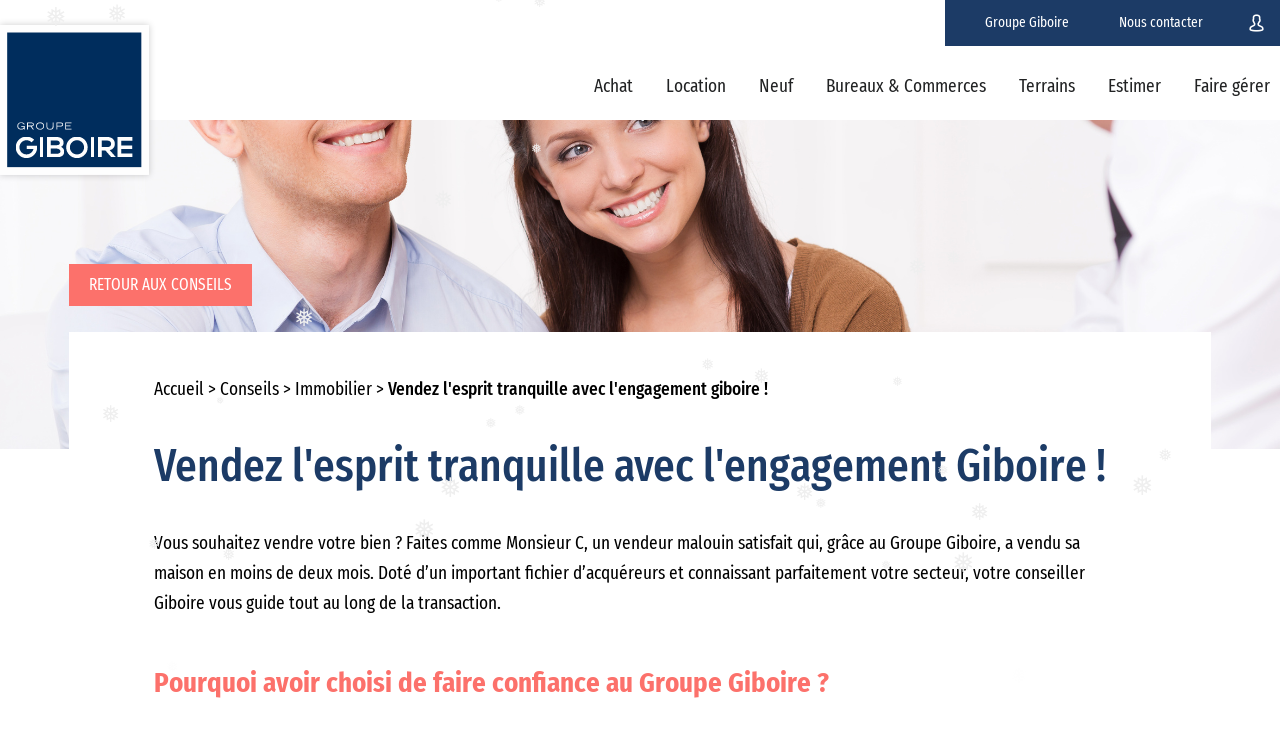

--- FILE ---
content_type: text/html; charset=UTF-8
request_url: https://www.giboire.com/conseils/immobilier/vendez-lesprit-tranquille/
body_size: 101068
content:
<html class="no-js" lang="fr"><head>		<!-- Google Tag Manager -->
	<script>
		(function (w, d, s, l, i) {
			w[l] = w[l] || [];
			w[l].push({'gtm.start': new Date().getTime(), event: 'gtm.js'});
			var f = d.getElementsByTagName(s)[0],

			j = d.createElement(s),
			dl = l != 'dataLayer' ? '&l=' + l : '';
			j.async = true;
			j.src = 'https://www.googletagmanager.com/gtm.js?id=' + i + dl;
			f.parentNode.insertBefore(j, f);

		})(window, document, 'script', 'dataLayer', 'GTM-5VH7V7Z');
	</script>
	<!-- End Google Tag Manager -->

	<meta charset="UTF-8">
	<meta name="viewport" content="width=device-width, initial-scale=1.0, maximum-scale=1.0, user-scalable=no"/>
	<link rel="profile" href="http://gmpg.org/xfn/11">
	<link rel="icon" type="image/png" href="https://www.giboire.com//app/themes/Giboire/assets/img/header/logo-giboire.png"/>
	<meta name='robots' content='index, follow, max-image-preview:large, max-snippet:-1, max-video-preview:-1' />
	<style>img:is([sizes="auto" i], [sizes^="auto," i]) { contain-intrinsic-size: 3000px 1500px }</style>
	
	<!-- This site is optimized with the Yoast SEO plugin v25.1 - https://yoast.com/wordpress/plugins/seo/ -->
	<title>Conseils immobilier - Vendez l&#039;esprit tranquille avec l&#039;engagement Giboire ! - Giboire</title>
	<meta name="description" content="Vendre son bien l&#039;esprit tranquille ? C&#039;est le témoignage d&#039;un client malouin, satisfait de l&#039;engagement Giboire." />
	<link rel="canonical" href="https://www.giboire.com/conseils/immobilier/vendez-lesprit-tranquille/" />
	<meta property="og:locale" content="fr_FR" />
	<meta property="og:type" content="article" />
	<meta property="og:title" content="Vendez l&#039;esprit tranquille avec l&#039;engagement Giboire ! - Giboire" />
	<meta property="og:description" content="Vendre son bien l&#039;esprit tranquille ? C&#039;est le témoignage d&#039;un client malouin, satisfait de l&#039;engagement Giboire." />
	<meta property="og:url" content="https://www.giboire.com/conseils/immobilier/vendez-lesprit-tranquille/" />
	<meta property="og:site_name" content="Giboire" />
	<meta property="article:publisher" content="https://www.facebook.com/pages/Groupe-Giboire-Immobilier/182763125072388" />
	<meta property="article:modified_time" content="2023-05-24T09:41:27+00:00" />
	<meta property="og:image" content="https://www.giboire.com//app/uploads/2023/05/Conseil-IQJ-2.png" />
	<meta name="twitter:card" content="summary_large_image" />
	<script type="application/ld+json" class="yoast-schema-graph">{"@context":"https://schema.org","@graph":[{"@type":"WebPage","@id":"https://www.giboire.com/conseils/immobilier/vendez-lesprit-tranquille/","url":"https://www.giboire.com/conseils/immobilier/vendez-lesprit-tranquille/","name":"Vendez l'esprit tranquille avec l'engagement Giboire ! - Giboire","isPartOf":{"@id":"https://www.giboire.com/#website"},"primaryImageOfPage":{"@id":"https://www.giboire.com/conseils/immobilier/vendez-lesprit-tranquille/#primaryimage"},"image":{"@id":"https://www.giboire.com/conseils/immobilier/vendez-lesprit-tranquille/#primaryimage"},"thumbnailUrl":"https://www.giboire.com//app/uploads/2023/05/Conseil-IQJ-2.png","datePublished":"2023-05-16T14:41:14+00:00","dateModified":"2023-05-24T09:41:27+00:00","description":"Vendre son bien l'esprit tranquille ? C'est le témoignage d'un client malouin, satisfait de l'engagement Giboire.","breadcrumb":{"@id":"https://www.giboire.com/conseils/immobilier/vendez-lesprit-tranquille/#breadcrumb"},"inLanguage":"fr-FR","potentialAction":[{"@type":"ReadAction","target":["https://www.giboire.com/conseils/immobilier/vendez-lesprit-tranquille/"]}]},{"@type":"ImageObject","inLanguage":"fr-FR","@id":"https://www.giboire.com/conseils/immobilier/vendez-lesprit-tranquille/#primaryimage","url":"https://www.giboire.com//app/uploads/2023/05/Conseil-IQJ-2.png","contentUrl":"https://www.giboire.com//app/uploads/2023/05/Conseil-IQJ-2.png","width":717,"height":439},{"@type":"BreadcrumbList","@id":"https://www.giboire.com/conseils/immobilier/vendez-lesprit-tranquille/#breadcrumb","itemListElement":[{"@type":"ListItem","position":1,"name":"Home","item":"https://www.giboire.com/"},{"@type":"ListItem","position":2,"name":"Vendez l&#8217;esprit tranquille avec l&#8217;engagement Giboire !"}]},{"@type":"WebSite","@id":"https://www.giboire.com/#website","url":"https://www.giboire.com/","name":"Giboire","description":"","publisher":{"@id":"https://www.giboire.com/#organization"},"potentialAction":[{"@type":"SearchAction","target":{"@type":"EntryPoint","urlTemplate":"https://www.giboire.com/?s={search_term_string}"},"query-input":{"@type":"PropertyValueSpecification","valueRequired":true,"valueName":"search_term_string"}}],"inLanguage":"fr-FR"},{"@type":"Organization","@id":"https://www.giboire.com/#organization","name":"Giboire","url":"https://www.giboire.com/","logo":{"@type":"ImageObject","inLanguage":"fr-FR","@id":"https://www.giboire.com/#/schema/logo/image/","url":"https://www.giboire.com//app/uploads/2020/11/cropped-BD-version-aplat-LOGO-GIBOIRE-GROUPE-RVB.png","contentUrl":"https://www.giboire.com//app/uploads/2020/11/cropped-BD-version-aplat-LOGO-GIBOIRE-GROUPE-RVB.png","width":190,"height":190,"caption":"Giboire"},"image":{"@id":"https://www.giboire.com/#/schema/logo/image/"},"sameAs":["https://www.facebook.com/pages/Groupe-Giboire-Immobilier/182763125072388","https://www.instagram.com/groupegiboire/","https://fr.linkedin.com/company/giboire"]}]}</script>
	<!-- / Yoast SEO plugin. -->


<link rel="alternate" type="application/rss+xml" title="Giboire &raquo; Flux" href="https://www.giboire.com/feed/" />
<link rel="alternate" type="application/rss+xml" title="Giboire &raquo; Flux des commentaires" href="https://www.giboire.com/comments/feed/" />
<script>
window._wpemojiSettings = {"baseUrl":"https:\/\/s.w.org\/images\/core\/emoji\/15.1.0\/72x72\/","ext":".png","svgUrl":"https:\/\/s.w.org\/images\/core\/emoji\/15.1.0\/svg\/","svgExt":".svg","source":{"concatemoji":"https:\/\/www.giboire.com\/wp\/wp-includes\/js\/wp-emoji-release.min.js?ver=46daaab5a9229e37195c658c8778cc48"}};
/*! This file is auto-generated */
!function(i,n){var o,s,e;function c(e){try{var t={supportTests:e,timestamp:(new Date).valueOf()};sessionStorage.setItem(o,JSON.stringify(t))}catch(e){}}function p(e,t,n){e.clearRect(0,0,e.canvas.width,e.canvas.height),e.fillText(t,0,0);var t=new Uint32Array(e.getImageData(0,0,e.canvas.width,e.canvas.height).data),r=(e.clearRect(0,0,e.canvas.width,e.canvas.height),e.fillText(n,0,0),new Uint32Array(e.getImageData(0,0,e.canvas.width,e.canvas.height).data));return t.every(function(e,t){return e===r[t]})}function u(e,t,n){switch(t){case"flag":return n(e,"\ud83c\udff3\ufe0f\u200d\u26a7\ufe0f","\ud83c\udff3\ufe0f\u200b\u26a7\ufe0f")?!1:!n(e,"\ud83c\uddfa\ud83c\uddf3","\ud83c\uddfa\u200b\ud83c\uddf3")&&!n(e,"\ud83c\udff4\udb40\udc67\udb40\udc62\udb40\udc65\udb40\udc6e\udb40\udc67\udb40\udc7f","\ud83c\udff4\u200b\udb40\udc67\u200b\udb40\udc62\u200b\udb40\udc65\u200b\udb40\udc6e\u200b\udb40\udc67\u200b\udb40\udc7f");case"emoji":return!n(e,"\ud83d\udc26\u200d\ud83d\udd25","\ud83d\udc26\u200b\ud83d\udd25")}return!1}function f(e,t,n){var r="undefined"!=typeof WorkerGlobalScope&&self instanceof WorkerGlobalScope?new OffscreenCanvas(300,150):i.createElement("canvas"),a=r.getContext("2d",{willReadFrequently:!0}),o=(a.textBaseline="top",a.font="600 32px Arial",{});return e.forEach(function(e){o[e]=t(a,e,n)}),o}function t(e){var t=i.createElement("script");t.src=e,t.defer=!0,i.head.appendChild(t)}"undefined"!=typeof Promise&&(o="wpEmojiSettingsSupports",s=["flag","emoji"],n.supports={everything:!0,everythingExceptFlag:!0},e=new Promise(function(e){i.addEventListener("DOMContentLoaded",e,{once:!0})}),new Promise(function(t){var n=function(){try{var e=JSON.parse(sessionStorage.getItem(o));if("object"==typeof e&&"number"==typeof e.timestamp&&(new Date).valueOf()<e.timestamp+604800&&"object"==typeof e.supportTests)return e.supportTests}catch(e){}return null}();if(!n){if("undefined"!=typeof Worker&&"undefined"!=typeof OffscreenCanvas&&"undefined"!=typeof URL&&URL.createObjectURL&&"undefined"!=typeof Blob)try{var e="postMessage("+f.toString()+"("+[JSON.stringify(s),u.toString(),p.toString()].join(",")+"));",r=new Blob([e],{type:"text/javascript"}),a=new Worker(URL.createObjectURL(r),{name:"wpTestEmojiSupports"});return void(a.onmessage=function(e){c(n=e.data),a.terminate(),t(n)})}catch(e){}c(n=f(s,u,p))}t(n)}).then(function(e){for(var t in e)n.supports[t]=e[t],n.supports.everything=n.supports.everything&&n.supports[t],"flag"!==t&&(n.supports.everythingExceptFlag=n.supports.everythingExceptFlag&&n.supports[t]);n.supports.everythingExceptFlag=n.supports.everythingExceptFlag&&!n.supports.flag,n.DOMReady=!1,n.readyCallback=function(){n.DOMReady=!0}}).then(function(){return e}).then(function(){var e;n.supports.everything||(n.readyCallback(),(e=n.source||{}).concatemoji?t(e.concatemoji):e.wpemoji&&e.twemoji&&(t(e.twemoji),t(e.wpemoji)))}))}((window,document),window._wpemojiSettings);
</script>
<style id='wp-emoji-styles-inline-css'>

	img.wp-smiley, img.emoji {
		display: inline !important;
		border: none !important;
		box-shadow: none !important;
		height: 1em !important;
		width: 1em !important;
		margin: 0 0.07em !important;
		vertical-align: -0.1em !important;
		background: none !important;
		padding: 0 !important;
	}
</style>
<link rel='stylesheet' id='wp-block-library-css' href='https://www.giboire.com/wp/wp-includes/css/dist/block-library/style.min.css?ver=46daaab5a9229e37195c658c8778cc48' media='all' />
<style id='wp-block-library-theme-inline-css'>
.wp-block-audio :where(figcaption){color:#555;font-size:13px;text-align:center}.is-dark-theme .wp-block-audio :where(figcaption){color:#ffffffa6}.wp-block-audio{margin:0 0 1em}.wp-block-code{border:1px solid #ccc;border-radius:4px;font-family:Menlo,Consolas,monaco,monospace;padding:.8em 1em}.wp-block-embed :where(figcaption){color:#555;font-size:13px;text-align:center}.is-dark-theme .wp-block-embed :where(figcaption){color:#ffffffa6}.wp-block-embed{margin:0 0 1em}.blocks-gallery-caption{color:#555;font-size:13px;text-align:center}.is-dark-theme .blocks-gallery-caption{color:#ffffffa6}:root :where(.wp-block-image figcaption){color:#555;font-size:13px;text-align:center}.is-dark-theme :root :where(.wp-block-image figcaption){color:#ffffffa6}.wp-block-image{margin:0 0 1em}.wp-block-pullquote{border-bottom:4px solid;border-top:4px solid;color:currentColor;margin-bottom:1.75em}.wp-block-pullquote cite,.wp-block-pullquote footer,.wp-block-pullquote__citation{color:currentColor;font-size:.8125em;font-style:normal;text-transform:uppercase}.wp-block-quote{border-left:.25em solid;margin:0 0 1.75em;padding-left:1em}.wp-block-quote cite,.wp-block-quote footer{color:currentColor;font-size:.8125em;font-style:normal;position:relative}.wp-block-quote:where(.has-text-align-right){border-left:none;border-right:.25em solid;padding-left:0;padding-right:1em}.wp-block-quote:where(.has-text-align-center){border:none;padding-left:0}.wp-block-quote.is-large,.wp-block-quote.is-style-large,.wp-block-quote:where(.is-style-plain){border:none}.wp-block-search .wp-block-search__label{font-weight:700}.wp-block-search__button{border:1px solid #ccc;padding:.375em .625em}:where(.wp-block-group.has-background){padding:1.25em 2.375em}.wp-block-separator.has-css-opacity{opacity:.4}.wp-block-separator{border:none;border-bottom:2px solid;margin-left:auto;margin-right:auto}.wp-block-separator.has-alpha-channel-opacity{opacity:1}.wp-block-separator:not(.is-style-wide):not(.is-style-dots){width:100px}.wp-block-separator.has-background:not(.is-style-dots){border-bottom:none;height:1px}.wp-block-separator.has-background:not(.is-style-wide):not(.is-style-dots){height:2px}.wp-block-table{margin:0 0 1em}.wp-block-table td,.wp-block-table th{word-break:normal}.wp-block-table :where(figcaption){color:#555;font-size:13px;text-align:center}.is-dark-theme .wp-block-table :where(figcaption){color:#ffffffa6}.wp-block-video :where(figcaption){color:#555;font-size:13px;text-align:center}.is-dark-theme .wp-block-video :where(figcaption){color:#ffffffa6}.wp-block-video{margin:0 0 1em}:root :where(.wp-block-template-part.has-background){margin-bottom:0;margin-top:0;padding:1.25em 2.375em}
</style>
<style id='classic-theme-styles-inline-css'>
/*! This file is auto-generated */
.wp-block-button__link{color:#fff;background-color:#32373c;border-radius:9999px;box-shadow:none;text-decoration:none;padding:calc(.667em + 2px) calc(1.333em + 2px);font-size:1.125em}.wp-block-file__button{background:#32373c;color:#fff;text-decoration:none}
</style>
<style id='global-styles-inline-css'>
:root{--wp--preset--aspect-ratio--square: 1;--wp--preset--aspect-ratio--4-3: 4/3;--wp--preset--aspect-ratio--3-4: 3/4;--wp--preset--aspect-ratio--3-2: 3/2;--wp--preset--aspect-ratio--2-3: 2/3;--wp--preset--aspect-ratio--16-9: 16/9;--wp--preset--aspect-ratio--9-16: 9/16;--wp--preset--color--black: #000000;--wp--preset--color--cyan-bluish-gray: #abb8c3;--wp--preset--color--white: #ffffff;--wp--preset--color--pale-pink: #f78da7;--wp--preset--color--vivid-red: #cf2e2e;--wp--preset--color--luminous-vivid-orange: #ff6900;--wp--preset--color--luminous-vivid-amber: #fcb900;--wp--preset--color--light-green-cyan: #7bdcb5;--wp--preset--color--vivid-green-cyan: #00d084;--wp--preset--color--pale-cyan-blue: #8ed1fc;--wp--preset--color--vivid-cyan-blue: #0693e3;--wp--preset--color--vivid-purple: #9b51e0;--wp--preset--color--gutenberg-white: #FFFFFF;--wp--preset--color--gutenberg-black: #212223;--wp--preset--color--gutenberg-primary: #1C3B66;--wp--preset--color--gutenberg-secondary: #FC716B;--wp--preset--color--gutenberg-tertiary: #41BADC;--wp--preset--gradient--vivid-cyan-blue-to-vivid-purple: linear-gradient(135deg,rgba(6,147,227,1) 0%,rgb(155,81,224) 100%);--wp--preset--gradient--light-green-cyan-to-vivid-green-cyan: linear-gradient(135deg,rgb(122,220,180) 0%,rgb(0,208,130) 100%);--wp--preset--gradient--luminous-vivid-amber-to-luminous-vivid-orange: linear-gradient(135deg,rgba(252,185,0,1) 0%,rgba(255,105,0,1) 100%);--wp--preset--gradient--luminous-vivid-orange-to-vivid-red: linear-gradient(135deg,rgba(255,105,0,1) 0%,rgb(207,46,46) 100%);--wp--preset--gradient--very-light-gray-to-cyan-bluish-gray: linear-gradient(135deg,rgb(238,238,238) 0%,rgb(169,184,195) 100%);--wp--preset--gradient--cool-to-warm-spectrum: linear-gradient(135deg,rgb(74,234,220) 0%,rgb(151,120,209) 20%,rgb(207,42,186) 40%,rgb(238,44,130) 60%,rgb(251,105,98) 80%,rgb(254,248,76) 100%);--wp--preset--gradient--blush-light-purple: linear-gradient(135deg,rgb(255,206,236) 0%,rgb(152,150,240) 100%);--wp--preset--gradient--blush-bordeaux: linear-gradient(135deg,rgb(254,205,165) 0%,rgb(254,45,45) 50%,rgb(107,0,62) 100%);--wp--preset--gradient--luminous-dusk: linear-gradient(135deg,rgb(255,203,112) 0%,rgb(199,81,192) 50%,rgb(65,88,208) 100%);--wp--preset--gradient--pale-ocean: linear-gradient(135deg,rgb(255,245,203) 0%,rgb(182,227,212) 50%,rgb(51,167,181) 100%);--wp--preset--gradient--electric-grass: linear-gradient(135deg,rgb(202,248,128) 0%,rgb(113,206,126) 100%);--wp--preset--gradient--midnight: linear-gradient(135deg,rgb(2,3,129) 0%,rgb(40,116,252) 100%);--wp--preset--font-size--small: 19.5px;--wp--preset--font-size--medium: 20px;--wp--preset--font-size--large: 36.5px;--wp--preset--font-size--x-large: 42px;--wp--preset--font-size--normal: 22px;--wp--preset--font-size--huge: 49.5px;--wp--preset--spacing--20: 0.44rem;--wp--preset--spacing--30: 0.67rem;--wp--preset--spacing--40: 1rem;--wp--preset--spacing--50: 1.5rem;--wp--preset--spacing--60: 2.25rem;--wp--preset--spacing--70: 3.38rem;--wp--preset--spacing--80: 5.06rem;--wp--preset--shadow--natural: 6px 6px 9px rgba(0, 0, 0, 0.2);--wp--preset--shadow--deep: 12px 12px 50px rgba(0, 0, 0, 0.4);--wp--preset--shadow--sharp: 6px 6px 0px rgba(0, 0, 0, 0.2);--wp--preset--shadow--outlined: 6px 6px 0px -3px rgba(255, 255, 255, 1), 6px 6px rgba(0, 0, 0, 1);--wp--preset--shadow--crisp: 6px 6px 0px rgba(0, 0, 0, 1);}:where(.is-layout-flex){gap: 0.5em;}:where(.is-layout-grid){gap: 0.5em;}body .is-layout-flex{display: flex;}.is-layout-flex{flex-wrap: wrap;align-items: center;}.is-layout-flex > :is(*, div){margin: 0;}body .is-layout-grid{display: grid;}.is-layout-grid > :is(*, div){margin: 0;}:where(.wp-block-columns.is-layout-flex){gap: 2em;}:where(.wp-block-columns.is-layout-grid){gap: 2em;}:where(.wp-block-post-template.is-layout-flex){gap: 1.25em;}:where(.wp-block-post-template.is-layout-grid){gap: 1.25em;}.has-black-color{color: var(--wp--preset--color--black) !important;}.has-cyan-bluish-gray-color{color: var(--wp--preset--color--cyan-bluish-gray) !important;}.has-white-color{color: var(--wp--preset--color--white) !important;}.has-pale-pink-color{color: var(--wp--preset--color--pale-pink) !important;}.has-vivid-red-color{color: var(--wp--preset--color--vivid-red) !important;}.has-luminous-vivid-orange-color{color: var(--wp--preset--color--luminous-vivid-orange) !important;}.has-luminous-vivid-amber-color{color: var(--wp--preset--color--luminous-vivid-amber) !important;}.has-light-green-cyan-color{color: var(--wp--preset--color--light-green-cyan) !important;}.has-vivid-green-cyan-color{color: var(--wp--preset--color--vivid-green-cyan) !important;}.has-pale-cyan-blue-color{color: var(--wp--preset--color--pale-cyan-blue) !important;}.has-vivid-cyan-blue-color{color: var(--wp--preset--color--vivid-cyan-blue) !important;}.has-vivid-purple-color{color: var(--wp--preset--color--vivid-purple) !important;}.has-black-background-color{background-color: var(--wp--preset--color--black) !important;}.has-cyan-bluish-gray-background-color{background-color: var(--wp--preset--color--cyan-bluish-gray) !important;}.has-white-background-color{background-color: var(--wp--preset--color--white) !important;}.has-pale-pink-background-color{background-color: var(--wp--preset--color--pale-pink) !important;}.has-vivid-red-background-color{background-color: var(--wp--preset--color--vivid-red) !important;}.has-luminous-vivid-orange-background-color{background-color: var(--wp--preset--color--luminous-vivid-orange) !important;}.has-luminous-vivid-amber-background-color{background-color: var(--wp--preset--color--luminous-vivid-amber) !important;}.has-light-green-cyan-background-color{background-color: var(--wp--preset--color--light-green-cyan) !important;}.has-vivid-green-cyan-background-color{background-color: var(--wp--preset--color--vivid-green-cyan) !important;}.has-pale-cyan-blue-background-color{background-color: var(--wp--preset--color--pale-cyan-blue) !important;}.has-vivid-cyan-blue-background-color{background-color: var(--wp--preset--color--vivid-cyan-blue) !important;}.has-vivid-purple-background-color{background-color: var(--wp--preset--color--vivid-purple) !important;}.has-black-border-color{border-color: var(--wp--preset--color--black) !important;}.has-cyan-bluish-gray-border-color{border-color: var(--wp--preset--color--cyan-bluish-gray) !important;}.has-white-border-color{border-color: var(--wp--preset--color--white) !important;}.has-pale-pink-border-color{border-color: var(--wp--preset--color--pale-pink) !important;}.has-vivid-red-border-color{border-color: var(--wp--preset--color--vivid-red) !important;}.has-luminous-vivid-orange-border-color{border-color: var(--wp--preset--color--luminous-vivid-orange) !important;}.has-luminous-vivid-amber-border-color{border-color: var(--wp--preset--color--luminous-vivid-amber) !important;}.has-light-green-cyan-border-color{border-color: var(--wp--preset--color--light-green-cyan) !important;}.has-vivid-green-cyan-border-color{border-color: var(--wp--preset--color--vivid-green-cyan) !important;}.has-pale-cyan-blue-border-color{border-color: var(--wp--preset--color--pale-cyan-blue) !important;}.has-vivid-cyan-blue-border-color{border-color: var(--wp--preset--color--vivid-cyan-blue) !important;}.has-vivid-purple-border-color{border-color: var(--wp--preset--color--vivid-purple) !important;}.has-vivid-cyan-blue-to-vivid-purple-gradient-background{background: var(--wp--preset--gradient--vivid-cyan-blue-to-vivid-purple) !important;}.has-light-green-cyan-to-vivid-green-cyan-gradient-background{background: var(--wp--preset--gradient--light-green-cyan-to-vivid-green-cyan) !important;}.has-luminous-vivid-amber-to-luminous-vivid-orange-gradient-background{background: var(--wp--preset--gradient--luminous-vivid-amber-to-luminous-vivid-orange) !important;}.has-luminous-vivid-orange-to-vivid-red-gradient-background{background: var(--wp--preset--gradient--luminous-vivid-orange-to-vivid-red) !important;}.has-very-light-gray-to-cyan-bluish-gray-gradient-background{background: var(--wp--preset--gradient--very-light-gray-to-cyan-bluish-gray) !important;}.has-cool-to-warm-spectrum-gradient-background{background: var(--wp--preset--gradient--cool-to-warm-spectrum) !important;}.has-blush-light-purple-gradient-background{background: var(--wp--preset--gradient--blush-light-purple) !important;}.has-blush-bordeaux-gradient-background{background: var(--wp--preset--gradient--blush-bordeaux) !important;}.has-luminous-dusk-gradient-background{background: var(--wp--preset--gradient--luminous-dusk) !important;}.has-pale-ocean-gradient-background{background: var(--wp--preset--gradient--pale-ocean) !important;}.has-electric-grass-gradient-background{background: var(--wp--preset--gradient--electric-grass) !important;}.has-midnight-gradient-background{background: var(--wp--preset--gradient--midnight) !important;}.has-small-font-size{font-size: var(--wp--preset--font-size--small) !important;}.has-medium-font-size{font-size: var(--wp--preset--font-size--medium) !important;}.has-large-font-size{font-size: var(--wp--preset--font-size--large) !important;}.has-x-large-font-size{font-size: var(--wp--preset--font-size--x-large) !important;}
:where(.wp-block-post-template.is-layout-flex){gap: 1.25em;}:where(.wp-block-post-template.is-layout-grid){gap: 1.25em;}
:where(.wp-block-columns.is-layout-flex){gap: 2em;}:where(.wp-block-columns.is-layout-grid){gap: 2em;}
:root :where(.wp-block-pullquote){font-size: 1.5em;line-height: 1.6;}
</style>
<link rel='stylesheet' id='monthly-amount-simulator-css' href='https://www.giboire.com//app/plugins/monthly-amount-simulator/css/style.css?ver=46daaab5a9229e37195c658c8778cc48' media='all' />
<link rel='stylesheet' id='wp-snow-effect-css' href='https://www.giboire.com//app/plugins/wp-snow-effect/public/css/wp-snow-effect-public.css?ver=1.0.0' media='all' />
<link rel='stylesheet' id='twentynineteen-style-css' href='https://www.giboire.com//app/themes/Giboire/style.css?ver=1.37.1' media='all' />
<link rel='stylesheet' id='twentynineteen-print-style-css' href='https://www.giboire.com//app/themes/twentynineteen/print.css?ver=1.37.1' media='print' />
<script src="https://www.giboire.com/wp/wp-includes/js/jquery/jquery.min.js?ver=3.7.1" id="jquery-core-js"></script>
<script src="https://www.giboire.com/wp/wp-includes/js/jquery/jquery-migrate.min.js?ver=3.4.1" id="jquery-migrate-js"></script>
<script id="stripe_nfpluginsettings-js-extra">
var stripe_nfpluginsettings = {"clearLogRestUrl":"https:\/\/www.giboire.com\/wp-json\/ninja-forms-stripe\/v1\/debug-log\/delete-all","clearLogButtonId":"stripe_clear_debug_logger","downloadLogRestUrl":"https:\/\/www.giboire.com\/wp-json\/ninja-forms-stripe\/v1\/debug-log\/get-all","downloadLogButtonId":"stripe_download_debug_logger","_wpnonce":"7fb02b5942"};
</script>
<script src="https://www.giboire.com//app/plugins/ninja-forms-stripe/assets/js/nfpluginsettings.js?ver=3.2.8" id="stripe_nfpluginsettings-js"></script>
<script id="file_uploads_nfpluginsettings-js-extra">
var params = {"clearLogRestUrl":"https:\/\/www.giboire.com\/wp-json\/nf-file-uploads\/debug-log\/delete-all","clearLogButtonId":"file_uploads_clear_debug_logger","downloadLogRestUrl":"https:\/\/www.giboire.com\/wp-json\/nf-file-uploads\/debug-log\/get-all","downloadLogButtonId":"file_uploads_download_debug_logger"};
</script>
<script src="https://www.giboire.com//app/plugins/ninja-forms-uploads/assets/js/nfpluginsettings.js?ver=3.3.22" id="file_uploads_nfpluginsettings-js"></script>
<script src="https://www.giboire.com//app/plugins/wp-snow-effect/public/js/jsnow.js?ver=1.5" id="jsnow-js"></script>
<script id="wp-snow-effect-js-extra">
var snoweffect = {"show":"1","flakes_num":"30","falling_speed_min":"1","falling_speed_max":"3","flake_max_size":"20","flake_min_size":"10","vertical_size":"800","flake_color":"#efefef","flake_zindex":"100000","flake_type":"#10053","fade_away":"1"};
</script>
<script src="https://www.giboire.com//app/plugins/wp-snow-effect/public/js/wp-snow-effect-public.js?ver=1.0.0" id="wp-snow-effect-js"></script>
<script src="https://www.giboire.com//app/themes/twentynineteen/js/priority-menu.js?ver=20200129" id="twentynineteen-priority-menu-js" defer data-wp-strategy="defer"></script>
<link rel="https://api.w.org/" href="https://www.giboire.com/wp-json/" /><link rel="alternate" title="JSON" type="application/json" href="https://www.giboire.com/wp-json/wp/v2/advice/1095557" /><link rel="EditURI" type="application/rsd+xml" title="RSD" href="https://www.giboire.com/wp/xmlrpc.php?rsd" />

<link rel='shortlink' href='https://www.giboire.com/?p=1095557' />
<link rel="alternate" title="oEmbed (JSON)" type="application/json+oembed" href="https://www.giboire.com/wp-json/oembed/1.0/embed?url=https%3A%2F%2Fwww.giboire.com%2Fconseils%2Fimmobilier%2Fvendez-lesprit-tranquille%2F" />
<link rel="alternate" title="oEmbed (XML)" type="text/xml+oembed" href="https://www.giboire.com/wp-json/oembed/1.0/embed?url=https%3A%2F%2Fwww.giboire.com%2Fconseils%2Fimmobilier%2Fvendez-lesprit-tranquille%2F&#038;format=xml" />
<style>.recentcomments a{display:inline !important;padding:0 !important;margin:0 !important;}</style><script>window.dataLayer.push({"pageType":"conseils","page_cat1":"conseils","page_cat2":"immobilier"})</script>
<script defer="defer" src="/app/themes/Giboire/assets/dist/runtime.js"></script><script defer="defer" src="/app/themes/Giboire/assets/dist/892.js"></script><script defer="defer" src="/app/themes/Giboire/assets/dist/97.js"></script><script defer="defer" src="/app/themes/Giboire/assets/dist/assets-1765278051966.js"></script><script defer="defer" src="/app/themes/Giboire/assets/dist/767.js"></script><script defer="defer" src="/app/themes/Giboire/assets/dist/app-1765278051966.js"></script><link href="/app/themes/Giboire/assets/dist/fonts/FiraSansCondensed-Bold-webfont.42df0cb4.woff" rel="preload" as="font" crossorigin=""><link href="/app/themes/Giboire/assets/dist/fonts/FiraSansCondensed-Light-webfont.73261425.woff" rel="preload" as="font" crossorigin=""><link href="/app/themes/Giboire/assets/dist/fonts/FiraSansCondensed-Medium-webfont.03585671.woff" rel="preload" as="font" crossorigin=""><link href="/app/themes/Giboire/assets/dist/fonts/FiraSansCondensed-Regular-webfont.03b0a328.woff" rel="preload" as="font" crossorigin=""><link href="/app/themes/Giboire/assets/dist/fonts/FiraSansCondensed-SemiBold-webfont.bc4eb67d.woff" rel="preload" as="font" crossorigin=""><link href="/app/themes/Giboire/assets/dist/fonts/giboire-icon.7c7082a6.ttf" rel="preload" as="font" crossorigin=""><link href="/app/themes/Giboire/assets/dist/fonts/giboire-icon.cb99cf19.woff" rel="preload" as="font" crossorigin=""><link href="/app/themes/Giboire/assets/dist/fonts/giboire-icon.f0c3e4d8.woff2" rel="preload" as="font" crossorigin=""><link href="/app/themes/Giboire/assets/dist/fonts/giboire-icon.fbd18870.eot" rel="preload" as="font" crossorigin=""><link href="/app/themes/Giboire/assets/dist/images/arrow_marker.7f3b6079.png" rel="preload" as="font" crossorigin=""><link href="/app/themes/Giboire/assets/dist/images/giboire-icon.c6117996.svg" rel="preload" as="font" crossorigin=""><link href="/app/themes/Giboire/assets/dist/components-1765278051966.css" rel="stylesheet"><link href="/app/themes/Giboire/assets/dist/admin.css" rel="stylesheet"><title>Conseils immobilier - Vendez l&#039;esprit tranquille avec l&#039;engagement Giboire ! - Giboire</title></head><body>	<!-- Google Tag Manager (noscript) -->
	<noscript><iframe src="https://www.googletagmanager.com/ns.html?id=GTM-5VH7V7Z" height="0" width="0" style="display:none;visibility:hidden"></iframe></noscript>
	<!-- End Google Tag Manager (noscript) -->

				<header class="menu-header--calc-width menu-header is_close giboire">
		<div class="is_sticky">
		<div class="header" id="sticky-menu_header">
			<div class="header__wrapper">
				<nav class="header__wrapper__header">
					<ul class="header__wrapper__header__nav">
																														<li class=" menu-item menu-item-type-post_type menu-item-object-page menu-item-has-children header__wrapper__header__nav__items childmenu">
									<a class=" menu-item menu-item-type-post_type menu-item-object-page menu-item-has-children" alt="Achat"
									   href="https://www.giboire.com/achat/">Achat</a>
																<ul class="header__wrapper__header__nav__items__submenu">
																			<li class="header__wrapper__header__nav__items__submenu__items">
											<a class=" menu-item menu-item-type-post_type menu-item-object-page menu-item-has-children" alt="Type de biens"
											   href="https://www.giboire.com/type-de-biens/">Type de biens</a>
																							<ul class="header__wrapper__header__nav__items__submenu__items__submenu">
																											<li class="header__wrapper__header__nav__items__submenu__items__submenu__items">
															<a class=" menu-item menu-item-type-custom menu-item-object-custom"
															   alt="Appartement"
															   href="https://www.giboire.com/recherche-achat/appartement/">Appartement</a>
														</li>
																											<li class="header__wrapper__header__nav__items__submenu__items__submenu__items">
															<a class=" menu-item menu-item-type-custom menu-item-object-custom"
															   alt="Maison"
															   href="https://www.giboire.com/recherche-achat/maison/">Maison</a>
														</li>
																											<li class="header__wrapper__header__nav__items__submenu__items__submenu__items">
															<a class=" menu-item menu-item-type-custom menu-item-object-custom"
															   alt="Terrain"
															   href="https://www.giboire.com/recherche-achat/terrain/">Terrain</a>
														</li>
																											<li class="header__wrapper__header__nav__items__submenu__items__submenu__items">
															<a class=" menu-item menu-item-type-custom menu-item-object-custom"
															   alt="Stationnement"
															   href="/recherche-achat/stationnement/">Stationnement</a>
														</li>
																									</ul>
																					</li>
																			<li class="header__wrapper__header__nav__items__submenu__items">
											<a class=" menu-item menu-item-type-post_type menu-item-object-page menu-item-has-children" alt="Outils et services"
											   href="https://www.giboire.com/outils-et-services/">Outils et services</a>
																							<ul class="header__wrapper__header__nav__items__submenu__items__submenu">
																											<li class="header__wrapper__header__nav__items__submenu__items__submenu__items">
															<a class=" menu-item menu-item-type-custom menu-item-object-custom"
															   alt="Estimer votre bien"
															   href="/estimer-vendre/">Estimer votre bien</a>
														</li>
																											<li class="header__wrapper__header__nav__items__submenu__items__submenu__items">
															<a class=" menu-item menu-item-type-post_type menu-item-object-page"
															   alt="Calculez les mensualités de votre prêt immobilier"
															   href="https://www.giboire.com/simulateur/">Calculez les mensualités de votre prêt immobilier</a>
														</li>
																											<li class="header__wrapper__header__nav__items__submenu__items__submenu__items">
															<a class=" menu-item menu-item-type-post_type menu-item-object-page"
															   alt="Déménager avec Giboire Services"
															   href="https://www.giboire.com/demenager-avec-giboire-service/">Déménager avec Giboire Services</a>
														</li>
																											<li class="header__wrapper__header__nav__items__submenu__items__submenu__items">
															<a class=" menu-item menu-item-type-custom menu-item-object-custom"
															   alt="Confiez-nous la gestion de votre bien"
															   href="https://www.giboire.com/nos-services-et-conseils/confiez-nous-la-gestion-de-votre-bien/">Confiez-nous la gestion de votre bien</a>
														</li>
																											<li class="header__wrapper__header__nav__items__submenu__items__submenu__items">
															<a class=" menu-item menu-item-type-post_type menu-item-object-page"
															   alt="Parrainage"
															   href="https://www.giboire.com/achat/parrainage/">Parrainage</a>
														</li>
																											<li class="header__wrapper__header__nav__items__submenu__items__submenu__items">
															<a class=" menu-item menu-item-type-post_type menu-item-object-page"
															   alt="Investir en loi Pinel"
															   href="https://www.giboire.com/simulation-en-loi-pinel/">Investir en loi Pinel</a>
														</li>
																											<li class="header__wrapper__header__nav__items__submenu__items__submenu__items">
															<a class=" menu-item menu-item-type-post_type menu-item-object-page"
															   alt="[In]estimable, le Podcast du Groupe Giboire"
															   href="https://www.giboire.com/in/">[In]estimable, le Podcast du Groupe Giboire</a>
														</li>
																									</ul>
																					</li>
																			<li class="header__wrapper__header__nav__items__submenu__items">
											<a class=" menu-item menu-item-type-post_type menu-item-object-page menu-item-has-children" alt="Nos agences et nos conseils"
											   href="https://www.giboire.com/decouvrez-tous-nos-conseils-pour-vous-accompagner/">Nos agences et nos conseils</a>
																							<ul class="header__wrapper__header__nav__items__submenu__items__submenu">
																											<li class="header__wrapper__header__nav__items__submenu__items__submenu__items">
															<a class=" menu-item menu-item-type-post_type menu-item-object-page"
															   alt="Agence Rennes"
															   href="https://www.giboire.com/estimer-vendre/le-guide-de-lestimation-par-ville/agence-immobiliere-rennes-transaction/">Agence Rennes</a>
														</li>
																											<li class="header__wrapper__header__nav__items__submenu__items__submenu__items">
															<a class=" menu-item menu-item-type-post_type menu-item-object-page"
															   alt="Agence Saint-Malo"
															   href="https://www.giboire.com/agence-immobiliere-saint-malo/">Agence Saint-Malo</a>
														</li>
																											<li class="header__wrapper__header__nav__items__submenu__items__submenu__items">
															<a class=" menu-item menu-item-type-post_type menu-item-object-page"
															   alt="Agence Bruz"
															   href="https://www.giboire.com/agence-immobiliere-bruz/">Agence Bruz</a>
														</li>
																											<li class="header__wrapper__header__nav__items__submenu__items__submenu__items">
															<a class=" menu-item menu-item-type-post_type menu-item-object-page"
															   alt="Agence Cesson-Sévigné"
															   href="https://www.giboire.com/agence-immobiliere-cesson/">Agence Cesson-Sévigné</a>
														</li>
																											<li class="header__wrapper__header__nav__items__submenu__items__submenu__items">
															<a class=" menu-item menu-item-type-post_type menu-item-object-page"
															   alt="Agence Pacé"
															   href="https://www.giboire.com/agence-immobiliere-pace/">Agence Pacé</a>
														</li>
																											<li class="header__wrapper__header__nav__items__submenu__items__submenu__items">
															<a class=" menu-item menu-item-type-post_type menu-item-object-page"
															   alt="Agence Nantes"
															   href="https://www.giboire.com/agence-immobiliere-transaction-nantes/">Agence Nantes</a>
														</li>
																											<li class="header__wrapper__header__nav__items__submenu__items__submenu__items">
															<a class=" menu-item menu-item-type-post_type menu-item-object-page"
															   alt="Agence La Baule"
															   href="https://www.giboire.com/agence-immobiliere-a-la-baule/">Agence La Baule</a>
														</li>
																											<li class="header__wrapper__header__nav__items__submenu__items__submenu__items">
															<a class=" menu-item menu-item-type-custom menu-item-object-custom"
															   alt="Nos conseils pour vous accompagner dans votre recherche d'achat"
															   href="/conseils/transaction/">Nos conseils pour vous accompagner dans votre recherche d'achat</a>
														</li>
																									</ul>
																					</li>
																	</ul>
														</li>
																														<li class=" menu-item menu-item-type-post_type menu-item-object-page menu-item-has-children header__wrapper__header__nav__items childmenu">
									<a class=" menu-item menu-item-type-post_type menu-item-object-page menu-item-has-children" alt="Location"
									   href="https://www.giboire.com/location/">Location</a>
																<ul class="header__wrapper__header__nav__items__submenu">
																			<li class="header__wrapper__header__nav__items__submenu__items">
											<a class=" menu-item menu-item-type-post_type menu-item-object-page menu-item-has-children" alt="Type de biens"
											   href="https://www.giboire.com/type-de-biens/">Type de biens</a>
																							<ul class="header__wrapper__header__nav__items__submenu__items__submenu">
																											<li class="header__wrapper__header__nav__items__submenu__items__submenu__items">
															<a class=" menu-item menu-item-type-custom menu-item-object-custom"
															   alt="Appartement"
															   href="https://www.giboire.com/recherche-location/appartement/">Appartement</a>
														</li>
																											<li class="header__wrapper__header__nav__items__submenu__items__submenu__items">
															<a class=" menu-item menu-item-type-custom menu-item-object-custom"
															   alt="Maison"
															   href="https://www.giboire.com/recherche-location/maison/">Maison</a>
														</li>
																											<li class="header__wrapper__header__nav__items__submenu__items__submenu__items">
															<a class=" menu-item menu-item-type-custom menu-item-object-custom"
															   alt="Stationnement"
															   href="https://www.giboire.com/recherche-location/stationnement/">Stationnement</a>
														</li>
																									</ul>
																					</li>
																			<li class="header__wrapper__header__nav__items__submenu__items">
											<a class=" menu-item menu-item-type-post_type menu-item-object-page menu-item-has-children" alt="Outils et services"
											   href="https://www.giboire.com/nos-services-et-conseils/">Outils et services</a>
																							<ul class="header__wrapper__header__nav__items__submenu__items__submenu">
																											<li class="header__wrapper__header__nav__items__submenu__items__submenu__items">
															<a class=" menu-item menu-item-type-post_type menu-item-object-page"
															   alt="MyGiboire"
															   href="https://www.giboire.com/mygiboire/">MyGiboire</a>
														</li>
																											<li class="header__wrapper__header__nav__items__submenu__items__submenu__items">
															<a class=" menu-item menu-item-type-post_type menu-item-object-page"
															   alt="Estimer le loyer de votre bien"
															   href="https://www.giboire.com/estimer-le-loyer-de-votre-bien/">Estimer le loyer de votre bien</a>
														</li>
																											<li class="header__wrapper__header__nav__items__submenu__items__submenu__items">
															<a class=" menu-item menu-item-type-post_type menu-item-object-page"
															   alt="Magazine locataire"
															   href="https://www.giboire.com/guide-du-locataire/">Magazine locataire</a>
														</li>
																											<li class="header__wrapper__header__nav__items__submenu__items__submenu__items">
															<a class=" menu-item menu-item-type-post_type menu-item-object-page"
															   alt="Déménager avec Giboire Services"
															   href="https://www.giboire.com/demenager-avec-giboire-service/">Déménager avec Giboire Services</a>
														</li>
																											<li class="header__wrapper__header__nav__items__submenu__items__submenu__items">
															<a class=" menu-item menu-item-type-post_type menu-item-object-page"
															   alt="Gestion locative : offre de parrainage"
															   href="https://www.giboire.com/gestion-locative-offre-de-parrainage/">Gestion locative : offre de parrainage</a>
														</li>
																									</ul>
																					</li>
																			<li class="header__wrapper__header__nav__items__submenu__items">
											<a class=" menu-item menu-item-type-post_type menu-item-object-page menu-item-has-children" alt="Nos agences et nos conseils"
											   href="https://www.giboire.com/nos-outils/">Nos agences et nos conseils</a>
																							<ul class="header__wrapper__header__nav__items__submenu__items__submenu">
																											<li class="header__wrapper__header__nav__items__submenu__items__submenu__items">
															<a class=" menu-item menu-item-type-post_type menu-item-object-page"
															   alt="Agence Rennes"
															   href="https://www.giboire.com/agence-immobiliere-rennes-location/">Agence Rennes</a>
														</li>
																											<li class="header__wrapper__header__nav__items__submenu__items__submenu__items">
															<a class=" menu-item menu-item-type-post_type menu-item-object-page"
															   alt="Agence Nantes"
															   href="https://www.giboire.com/agence-immobiliere-transaction-nantes/">Agence Nantes</a>
														</li>
																											<li class="header__wrapper__header__nav__items__submenu__items__submenu__items">
															<a class=" menu-item menu-item-type-post_type menu-item-object-page"
															   alt="Agence Bruz"
															   href="https://www.giboire.com/agence-immobiliere-bruz/">Agence Bruz</a>
														</li>
																											<li class="header__wrapper__header__nav__items__submenu__items__submenu__items">
															<a class=" menu-item menu-item-type-post_type menu-item-object-page"
															   alt="Agence Cesson-Sevigné"
															   href="https://www.giboire.com/agence-immobiliere-cesson/">Agence Cesson-Sevigné</a>
														</li>
																											<li class="header__wrapper__header__nav__items__submenu__items__submenu__items">
															<a class=" menu-item menu-item-type-post_type menu-item-object-page"
															   alt="Agence Pacé"
															   href="https://www.giboire.com/agence-immobiliere-pace/">Agence Pacé</a>
														</li>
																											<li class="header__wrapper__header__nav__items__submenu__items__submenu__items">
															<a class=" menu-item menu-item-type-post_type menu-item-object-page"
															   alt="Agence Saint Malo"
															   href="https://www.giboire.com/agence-immobiliere-saint-malo/">Agence Saint Malo</a>
														</li>
																											<li class="header__wrapper__header__nav__items__submenu__items__submenu__items">
															<a class=" menu-item menu-item-type-post_type menu-item-object-page"
															   alt="Agence Vannes"
															   href="https://www.giboire.com/agence-immobiliere-vannes-groupe-giboire/">Agence Vannes</a>
														</li>
																											<li class="header__wrapper__header__nav__items__submenu__items__submenu__items">
															<a class=" menu-item menu-item-type-custom menu-item-object-custom"
															   alt="Nos conseils pour vous accompagner dans votre recherche de location"
															   href="/conseils/location/">Nos conseils pour vous accompagner dans votre recherche de location</a>
														</li>
																									</ul>
																					</li>
																	</ul>
														</li>
																														<li class=" menu-item menu-item-type-post_type menu-item-object-page menu-item-has-children header__wrapper__header__nav__items childmenu">
									<a class=" menu-item menu-item-type-post_type menu-item-object-page menu-item-has-children" alt="Neuf"
									   href="https://www.giboire.com/neuf/">Neuf</a>
																<ul class="header__wrapper__header__nav__items__submenu">
																			<li class="header__wrapper__header__nav__items__submenu__items">
											<a class=" menu-item menu-item-type-post_type menu-item-object-page menu-item-has-children" alt="Type de biens"
											   href="https://www.giboire.com/type-de-biens/">Type de biens</a>
																							<ul class="header__wrapper__header__nav__items__submenu__items__submenu">
																											<li class="header__wrapper__header__nav__items__submenu__items__submenu__items">
															<a class=" menu-item menu-item-type-custom menu-item-object-custom"
															   alt="Ille et Vilaine (35)"
															   href="https://www.giboire.com/recherche-neuf/programme/ille-et-vilaine-35/">Ille et Vilaine (35)</a>
														</li>
																											<li class="header__wrapper__header__nav__items__submenu__items__submenu__items">
															<a class=" menu-item menu-item-type-custom menu-item-object-custom"
															   alt="Loire Atlantique (44)"
															   href="https://www.giboire.com/recherche-neuf/programme/loire-atlantique-44/">Loire Atlantique (44)</a>
														</li>
																											<li class="header__wrapper__header__nav__items__submenu__items__submenu__items">
															<a class=" menu-item menu-item-type-custom menu-item-object-custom"
															   alt="Maine et Loire (49)"
															   href="https://www.giboire.com/recherche-neuf/programme/maine-et-loire-49/">Maine et Loire (49)</a>
														</li>
																											<li class="header__wrapper__header__nav__items__submenu__items__submenu__items">
															<a class=" menu-item menu-item-type-custom menu-item-object-custom"
															   alt="Morbihan (56)"
															   href="https://www.giboire.com/recherche-neuf/programme/morbihan-56/">Morbihan (56)</a>
														</li>
																											<li class="header__wrapper__header__nav__items__submenu__items__submenu__items">
															<a class=" menu-item menu-item-type-custom menu-item-object-custom"
															   alt="Vendée (85)"
															   href="https://www.giboire.com/recherche-neuf/programme/vendee-85/">Vendée (85)</a>
														</li>
																											<li class="header__wrapper__header__nav__items__submenu__items__submenu__items">
															<a class=" menu-item menu-item-type-custom menu-item-object-custom"
															   alt="Ile de France - Paris et le Grand Paris"
															   href="https://www.giboire.com/recherche-neuf/programme/ile-de-france/">Ile de France - Paris et le Grand Paris</a>
														</li>
																											<li class="header__wrapper__header__nav__items__submenu__items__submenu__items">
															<a class=" menu-item menu-item-type-custom menu-item-object-custom"
															   alt="Arc Méditerranéen"
															   href="https://www.giboire.com/recherche-neuf/programme/occitanie/#grid">Arc Méditerranéen</a>
														</li>
																											<li class="header__wrapper__header__nav__items__submenu__items__submenu__items">
															<a class=" menu-item menu-item-type-custom menu-item-object-custom"
															   alt="Rhône-Alpes (69,73,74)"
															   href="https://www.giboire.com/recherche-achat/appartement_maison/auvergne-rhone-alpes/">Rhône-Alpes (69,73,74)</a>
														</li>
																											<li class="header__wrapper__header__nav__items__submenu__items__submenu__items">
															<a class=" menu-item menu-item-type-custom menu-item-object-custom"
															   alt="Tous nos logements neufs"
															   href="https://www.giboire.com/recherche-neuf/?statusProgramme%5B%5D=En+projet&statusProgramme%5B%5D=En+cours&searchBy=default#grid">Tous nos logements neufs</a>
														</li>
																											<li class="header__wrapper__header__nav__items__submenu__items__submenu__items">
															<a class=" menu-item menu-item-type-post_type menu-item-object-page"
															   alt="Nos belles références"
															   href="https://www.giboire.com/nos-belles-references/">Nos belles références</a>
														</li>
																									</ul>
																					</li>
																			<li class="header__wrapper__header__nav__items__submenu__items">
											<a class=" menu-item menu-item-type-post_type menu-item-object-page menu-item-has-children" alt="Outils et services"
											   href="https://www.giboire.com/nos-services-et-conseils/">Outils et services</a>
																							<ul class="header__wrapper__header__nav__items__submenu__items__submenu">
																											<li class="header__wrapper__header__nav__items__submenu__items__submenu__items">
															<a class=" menu-item menu-item-type-custom menu-item-object-custom"
															   alt="Valeur du bien"
															   href="/estimer-vendre/">Valeur du bien</a>
														</li>
																											<li class="header__wrapper__header__nav__items__submenu__items__submenu__items">
															<a class=" menu-item menu-item-type-custom menu-item-object-custom"
															   alt="LLI : le nouveau levier d'investissement"
															   href="https://www.giboire.com/conseils/immobilier/le-logement-locatif-intermediaire-lli-pour-les-particuliers-le-nouveau-levier-dinvestissement/">LLI : le nouveau levier d'investissement</a>
														</li>
																											<li class="header__wrapper__header__nav__items__submenu__items__submenu__items">
															<a class=" menu-item menu-item-type-custom menu-item-object-custom"
															   alt="Confiez-nous la gestion de votre bien"
															   href="https://www.giboire.com/nos-services-et-conseils/confiez-nous-la-gestion-de-votre-bien/">Confiez-nous la gestion de votre bien</a>
														</li>
																											<li class="header__wrapper__header__nav__items__submenu__items__submenu__items">
															<a class=" menu-item menu-item-type-post_type menu-item-object-page"
															   alt="Calculez les mensualités de votre prêt immobilier"
															   href="https://www.giboire.com/simulateur/">Calculez les mensualités de votre prêt immobilier</a>
														</li>
																											<li class="header__wrapper__header__nav__items__submenu__items__submenu__items">
															<a class=" menu-item menu-item-type-post_type menu-item-object-page"
															   alt="Déménager avec Giboire Services"
															   href="https://www.giboire.com/demenager-avec-giboire-service/">Déménager avec Giboire Services</a>
														</li>
																											<li class="header__wrapper__header__nav__items__submenu__items__submenu__items">
															<a class=" menu-item menu-item-type-post_type menu-item-object-page"
															   alt="Découvrez le catalogue 2025 des programmes immobiliers"
															   href="https://www.giboire.com/neuf/decouvrez-le-catalogue-2024-des-programmes-immobiliers-du-groupe-giboire/">Découvrez le catalogue 2025 des programmes immobiliers</a>
														</li>
																											<li class="header__wrapper__header__nav__items__submenu__items__submenu__items">
															<a class=" menu-item menu-item-type-post_type menu-item-object-page"
															   alt="Votre avis nous intéresse"
															   href="https://www.giboire.com/votre-avis-nous-interesse/">Votre avis nous intéresse</a>
														</li>
																									</ul>
																					</li>
																			<li class="header__wrapper__header__nav__items__submenu__items">
											<a class=" menu-item menu-item-type-post_type menu-item-object-page menu-item-has-children" alt="Nos agences et nos conseils"
											   href="https://www.giboire.com/nos-outils/">Nos agences et nos conseils</a>
																							<ul class="header__wrapper__header__nav__items__submenu__items__submenu">
																											<li class="header__wrapper__header__nav__items__submenu__items__submenu__items">
															<a class=" menu-item menu-item-type-post_type menu-item-object-page"
															   alt="Nos agences de la Promotion & Aménagement – Groupe GIBOIRE"
															   href="https://www.giboire.com/agence-promotion-immobiliere-nantes/">Nos agences de la Promotion & Aménagement – Groupe GIBOIRE</a>
														</li>
																											<li class="header__wrapper__header__nav__items__submenu__items__submenu__items">
															<a class=" menu-item menu-item-type-post_type menu-item-object-page"
															   alt="Les étapes de la VEFA : Vente en futur état d’achèvement"
															   href="https://www.giboire.com/les-etapes-de-la-vefa-vente-en-futur-etat-dachevement/">Les étapes de la VEFA : Vente en futur état d’achèvement</a>
														</li>
																											<li class="header__wrapper__header__nav__items__submenu__items__submenu__items">
															<a class=" menu-item menu-item-type-custom menu-item-object-custom"
															   alt="Nos conseils pour vous accompagner dans votre recherche de biens neufs"
															   href="/conseils/neuf/">Nos conseils pour vous accompagner dans votre recherche de biens neufs</a>
														</li>
																									</ul>
																					</li>
																	</ul>
														</li>
																														<li class=" menu-item menu-item-type-post_type menu-item-object-page menu-item-has-children header__wrapper__header__nav__items childmenu">
									<a class=" menu-item menu-item-type-post_type menu-item-object-page menu-item-has-children" alt="Bureaux & Commerces"
									   href="https://www.giboire.com/entreprise-commerce/">Bureaux & Commerces</a>
																<ul class="header__wrapper__header__nav__items__submenu">
																			<li class="header__wrapper__header__nav__items__submenu__items">
											<a class=" menu-item menu-item-type-post_type menu-item-object-page menu-item-has-children" alt="Immobilier d'Entreprise"
											   href="https://www.giboire.com/type-de-biens/">Immobilier d'Entreprise</a>
																							<ul class="header__wrapper__header__nav__items__submenu__items__submenu">
																											<li class="header__wrapper__header__nav__items__submenu__items__submenu__items">
															<a class=" menu-item menu-item-type-custom menu-item-object-custom"
															   alt="Bureaux"
															   href="https://www.giboire.com/recherche-entreprises-commerces/bureaux/?searchBy=isodistance">Bureaux</a>
														</li>
																											<li class="header__wrapper__header__nav__items__submenu__items__submenu__items">
															<a class=" menu-item menu-item-type-custom menu-item-object-custom"
															   alt="Local d'activité / entrepôts"
															   href="https://www.giboire.com/recherche-entreprises-commerces/local-dactivites/?searchBy=isodistance">Local d'activité / entrepôts</a>
														</li>
																											<li class="header__wrapper__header__nav__items__submenu__items__submenu__items">
															<a class=" menu-item menu-item-type-custom menu-item-object-custom"
															   alt="Coworking"
															   href="https://lepodcoworking.com/">Coworking</a>
														</li>
																											<li class="header__wrapper__header__nav__items__submenu__items__submenu__items">
															<a class=" menu-item menu-item-type-post_type menu-item-object-page"
															   alt="Agence Immobilier d’Entreprise Rennes"
															   href="https://www.giboire.com/agence-immobilier-dentreprise-rennes/">Agence Immobilier d’Entreprise Rennes</a>
														</li>
																											<li class="header__wrapper__header__nav__items__submenu__items__submenu__items">
															<a class=" menu-item menu-item-type-post_type menu-item-object-page"
															   alt="Agence Immobilier d’Entreprise Nantes"
															   href="https://www.giboire.com/agence-immobilier-dentreprise-nantes/">Agence Immobilier d’Entreprise Nantes</a>
														</li>
																											<li class="header__wrapper__header__nav__items__submenu__items__submenu__items">
															<a class=" menu-item menu-item-type-post_type menu-item-object-page"
															   alt="Agence Immobilier d’Entreprise Angers"
															   href="https://www.giboire.com/agence-immobilier-dentreprise-angers/">Agence Immobilier d’Entreprise Angers</a>
														</li>
																									</ul>
																					</li>
																			<li class="header__wrapper__header__nav__items__submenu__items">
											<a class=" menu-item menu-item-type-post_type menu-item-object-page menu-item-has-children" alt="Commerces"
											   href="https://www.giboire.com/type-de-biens/">Commerces</a>
																							<ul class="header__wrapper__header__nav__items__submenu__items__submenu">
																											<li class="header__wrapper__header__nav__items__submenu__items__submenu__items">
															<a class=" menu-item menu-item-type-custom menu-item-object-custom"
															   alt="Droit au bail"
															   href="https://www.giboire.com/recherche-entreprises-commerces/droit-au-bail-a-vendre/">Droit au bail</a>
														</li>
																											<li class="header__wrapper__header__nav__items__submenu__items__submenu__items">
															<a class=" menu-item menu-item-type-custom menu-item-object-custom"
															   alt="Fonds de commerce"
															   href="https://www.giboire.com/recherche-entreprises-commerces/fonds-de-commerce-a-vendre/">Fonds de commerce</a>
														</li>
																											<li class="header__wrapper__header__nav__items__submenu__items__submenu__items">
															<a class=" menu-item menu-item-type-custom menu-item-object-custom"
															   alt="Local commercial"
															   href="https://www.giboire.com/recherche-entreprises-commerces/local-commercial-a-louer/">Local commercial</a>
														</li>
																											<li class="header__wrapper__header__nav__items__submenu__items__submenu__items">
															<a class=" menu-item menu-item-type-custom menu-item-object-custom"
															   alt="Murs commerciaux"
															   href="https://www.giboire.com/recherche-entreprises-commerces/murs-commerciaux-a-vendre/">Murs commerciaux</a>
														</li>
																											<li class="header__wrapper__header__nav__items__submenu__items__submenu__items">
															<a class=" menu-item menu-item-type-post_type menu-item-object-page"
															   alt="Agence Immobilier de Commerce Rennes"
															   href="https://www.giboire.com/agence-immobilier-de-commerce-rennes/">Agence Immobilier de Commerce Rennes</a>
														</li>
																									</ul>
																					</li>
																			<li class="header__wrapper__header__nav__items__submenu__items">
											<a class=" menu-item menu-item-type-post_type menu-item-object-page menu-item-has-children" alt="Nos services et conseils"
											   href="https://www.giboire.com/nos-services-et-conseils/">Nos services et conseils</a>
																							<ul class="header__wrapper__header__nav__items__submenu__items__submenu">
																											<li class="header__wrapper__header__nav__items__submenu__items__submenu__items">
															<a class=" menu-item menu-item-type-custom menu-item-object-custom"
															   alt="Confiez-nous la gestion de votre bien"
															   href="https://www.giboire.com/nos-services-et-conseils/confiez-nous-la-gestion-de-votre-bien/">Confiez-nous la gestion de votre bien</a>
														</li>
																											<li class="header__wrapper__header__nav__items__submenu__items__submenu__items">
															<a class=" menu-item menu-item-type-custom menu-item-object-custom"
															   alt="Nos conseils pour vous accompagner dans votre recherche de bureaux"
															   href="/conseils/entreprise-commerce/">Nos conseils pour vous accompagner dans votre recherche de bureaux</a>
														</li>
																											<li class="header__wrapper__header__nav__items__submenu__items__submenu__items">
															<a class=" menu-item menu-item-type-post_type menu-item-object-page"
															   alt="Achat ou location de bureaux"
															   href="https://www.giboire.com/conseils-recherche-bureaux/guide-complet-pour-lachat-de-bureaux-en-france-tout-ce-quil-faut-savoir/">Achat ou location de bureaux</a>
														</li>
																											<li class="header__wrapper__header__nav__items__submenu__items__submenu__items">
															<a class=" menu-item menu-item-type-post_type menu-item-object-page"
															   alt="Tout savoir sur le bail commercial"
															   href="https://www.giboire.com/resiliation-dun-bail-commercial-droits-et-devoirs-des-locataires-et-proprietaires/">Tout savoir sur le bail commercial</a>
														</li>
																											<li class="header__wrapper__header__nav__items__submenu__items__submenu__items">
															<a class=" menu-item menu-item-type-post_type menu-item-object-page"
															   alt="Installations réussies avec Giboire Commerce et Entreprise ! Retrouvez nos références."
															   href="https://www.giboire.com/nos-references-entreprise-et-commerce-2/">Installations réussies avec Giboire Commerce et Entreprise ! Retrouvez nos références.</a>
														</li>
																									</ul>
																					</li>
																	</ul>
														</li>
																														<li class=" menu-item menu-item-type-post_type menu-item-object-page menu-item-has-children header__wrapper__header__nav__items childmenu">
									<a class=" menu-item menu-item-type-post_type menu-item-object-page menu-item-has-children" alt="Terrains"
									   href="https://www.giboire.com/terrain/">Terrains</a>
																<ul class="header__wrapper__header__nav__items__submenu">
																			<li class="header__wrapper__header__nav__items__submenu__items">
											<a class=" menu-item menu-item-type-post_type menu-item-object-page menu-item-has-children" alt="Type de biens"
											   href="https://www.giboire.com/type-de-biens/">Type de biens</a>
																							<ul class="header__wrapper__header__nav__items__submenu__items__submenu">
																											<li class="header__wrapper__header__nav__items__submenu__items__submenu__items">
															<a class=" menu-item menu-item-type-custom menu-item-object-custom"
															   alt="Trouver un terrain pour construire sa maison"
															   href="/recherche-terrain/">Trouver un terrain pour construire sa maison</a>
														</li>
																									</ul>
																					</li>
																			<li class="header__wrapper__header__nav__items__submenu__items">
											<a class=" menu-item menu-item-type-post_type menu-item-object-page menu-item-has-children" alt="Nos services et conseils"
											   href="https://www.giboire.com/nos-services-et-conseils/">Nos services et conseils</a>
																							<ul class="header__wrapper__header__nav__items__submenu__items__submenu">
																											<li class="header__wrapper__header__nav__items__submenu__items__submenu__items">
															<a class=" menu-item menu-item-type-custom menu-item-object-custom"
															   alt="Nos conseils pour vous accompagner dans votre recherche de terrain"
															   href="/conseils/terrain/">Nos conseils pour vous accompagner dans votre recherche de terrain</a>
														</li>
																									</ul>
																					</li>
																	</ul>
														</li>
																														<li class=" menu-item menu-item-type-post_type menu-item-object-page menu-item-has-children header__wrapper__header__nav__items childmenu">
									<a class=" menu-item menu-item-type-post_type menu-item-object-page menu-item-has-children" alt="Estimer"
									   href="https://www.giboire.com/estimer-vendre/">Estimer</a>
																<ul class="header__wrapper__header__nav__items__submenu">
																			<li class="header__wrapper__header__nav__items__submenu__items">
											<a class=" menu-item menu-item-type-post_type menu-item-object-page menu-item-has-children" alt="L'estimation immobilière"
											   href="https://www.giboire.com/nos-services-et-conseils/">L'estimation immobilière</a>
																							<ul class="header__wrapper__header__nav__items__submenu__items__submenu">
																											<li class="header__wrapper__header__nav__items__submenu__items__submenu__items">
															<a class=" menu-item menu-item-type-post_type menu-item-object-page"
															   alt="L’estimation immobilière par le Groupe GIBOIRE"
															   href="https://www.giboire.com/estimer-vendre/lestimation-immobiliere-par-le-groupe-giboire/">L’estimation immobilière par le Groupe GIBOIRE</a>
														</li>
																											<li class="header__wrapper__header__nav__items__submenu__items__submenu__items">
															<a class=" menu-item menu-item-type-post_type menu-item-object-page"
															   alt="Estimer ma maison"
															   href="https://www.giboire.com/estimer-vendre/estimer-ma-maison/">Estimer ma maison</a>
														</li>
																											<li class="header__wrapper__header__nav__items__submenu__items__submenu__items">
															<a class=" menu-item menu-item-type-post_type menu-item-object-page"
															   alt="Estimer mon appartement"
															   href="https://www.giboire.com/estimer-vendre/estimer-mon-appartement/">Estimer mon appartement</a>
														</li>
																											<li class="header__wrapper__header__nav__items__submenu__items__submenu__items">
															<a class=" menu-item menu-item-type-post_type menu-item-object-page"
															   alt="Comprendre l’estimation immobilière"
															   href="https://www.giboire.com/estimer-vendre/comprendre-lestimation-immobiliere/">Comprendre l’estimation immobilière</a>
														</li>
																											<li class="header__wrapper__header__nav__items__submenu__items__submenu__items">
															<a class=" menu-item menu-item-type-post_type menu-item-object-page"
															   alt="Le guide de l’estimation par ville"
															   href="https://www.giboire.com/estimer-vendre/le-guide-de-lestimation-par-ville/">Le guide de l’estimation par ville</a>
														</li>
																											<li class="header__wrapper__header__nav__items__submenu__items__submenu__items">
															<a class=" menu-item menu-item-type-post_type menu-item-object-page"
															   alt="Blog"
															   href="https://www.giboire.com/estimer-vendre/puis-je-vendre-ma-maison-au-prix-que-je-veux/">Blog</a>
														</li>
																									</ul>
																					</li>
																			<li class="header__wrapper__header__nav__items__submenu__items">
											<a class=" menu-item menu-item-type-post_type menu-item-object-page menu-item-has-children" alt="Nos outils"
											   href="https://www.giboire.com/nos-outils/">Nos outils</a>
																							<ul class="header__wrapper__header__nav__items__submenu__items__submenu">
																											<li class="header__wrapper__header__nav__items__submenu__items__submenu__items">
															<a class=" menu-item menu-item-type-custom menu-item-object-custom"
															   alt="Estimez votre bien"
															   href="/estimer-vendre/">Estimez votre bien</a>
														</li>
																											<li class="header__wrapper__header__nav__items__submenu__items__submenu__items">
															<a class=" menu-item menu-item-type-post_type menu-item-object-page"
															   alt="Estimer le loyer de votre bien"
															   href="https://www.giboire.com/estimer-le-loyer-de-votre-bien/">Estimer le loyer de votre bien</a>
														</li>
																									</ul>
																					</li>
																	</ul>
														</li>
																														<li class=" menu-item menu-item-type-post_type menu-item-object-page menu-item-has-children header__wrapper__header__nav__items childmenu">
									<a class=" menu-item menu-item-type-post_type menu-item-object-page menu-item-has-children" alt="Faire gérer"
									   href="https://www.giboire.com/nos-services-et-conseils/confiez-nous-la-gestion-de-votre-bien/faire-gerer/">Faire gérer</a>
																<ul class="header__wrapper__header__nav__items__submenu">
																			<li class="header__wrapper__header__nav__items__submenu__items">
											<a class=" menu-item menu-item-type-post_type menu-item-object-page menu-item-has-children" alt="Nos services et conseils"
											   href="https://www.giboire.com/nos-services-et-conseils/">Nos services et conseils</a>
																							<ul class="header__wrapper__header__nav__items__submenu__items__submenu">
																											<li class="header__wrapper__header__nav__items__submenu__items__submenu__items">
															<a class=" menu-item menu-item-type-custom menu-item-object-custom"
															   alt="Confiez-nous la gestion de votre bien"
															   href="https://www.giboire.com/nos-services-et-conseils/confiez-nous-la-gestion-de-votre-bien/">Confiez-nous la gestion de votre bien</a>
														</li>
																											<li class="header__wrapper__header__nav__items__submenu__items__submenu__items">
															<a class=" menu-item menu-item-type-post_type menu-item-object-page"
															   alt="Votre magazine propriétaire"
															   href="https://www.giboire.com/guide-du-proprietaire/">Votre magazine propriétaire</a>
														</li>
																											<li class="header__wrapper__header__nav__items__submenu__items__submenu__items">
															<a class=" menu-item menu-item-type-custom menu-item-object-custom"
															   alt="Nos conseils pour vous accompagner dans la gestion de votre patrimoine immobilier"
															   href="/conseils/faire-gerer/">Nos conseils pour vous accompagner dans la gestion de votre patrimoine immobilier</a>
														</li>
																									</ul>
																					</li>
																			<li class="header__wrapper__header__nav__items__submenu__items">
											<a class=" menu-item menu-item-type-post_type menu-item-object-page menu-item-has-children" alt="Nos outils"
											   href="https://www.giboire.com/nos-outils/">Nos outils</a>
																							<ul class="header__wrapper__header__nav__items__submenu__items__submenu">
																											<li class="header__wrapper__header__nav__items__submenu__items__submenu__items">
															<a class=" menu-item menu-item-type-post_type menu-item-object-page"
															   alt="MyGiboire"
															   href="https://www.giboire.com/mygiboire/">MyGiboire</a>
														</li>
																									</ul>
																					</li>
																	</ul>
														</li>
											</ul>
				</nav>
			</div>
		</div>

				<div class="header" id="sticky-top">
			<div class="header__wrapper">
				<nav class="header__wrapper__top">
					<ul class="header__wrapper__top__nav">
																														<li class=" menu-item menu-item-type-custom menu-item-object-custom menu-item-has-children header__wrapper__top__nav__items childmenu">
									<a class=" menu-item menu-item-type-custom menu-item-object-custom menu-item-has-children" alt="Groupe Giboire"
									   href="https://groupe.giboire.com">Groupe Giboire</a>
																<ul class="header__wrapper__top__nav__items__submenu">
																			<li class="header__wrapper__top__nav__items__submenu__items">
											<a class=" menu-item menu-item-type-custom menu-item-object-custom" alt="A propos de nous"
											   href="https://groupe.giboire.com/groupe/qui-sommes-nous/">A propos de nous</a>
																					</li>
																			<li class="header__wrapper__top__nav__items__submenu__items">
											<a class=" menu-item menu-item-type-custom menu-item-object-custom" alt="Nos activités"
											   href="https://groupe.giboire.com/nos-activites/">Nos activités</a>
																					</li>
																			<li class="header__wrapper__top__nav__items__submenu__items">
											<a class=" menu-item menu-item-type-custom menu-item-object-custom" alt="Nos ambitions"
											   href="https://groupe.giboire.com/groupe/ambitions/">Nos ambitions</a>
																					</li>
																			<li class="header__wrapper__top__nav__items__submenu__items">
											<a class=" menu-item menu-item-type-custom menu-item-object-custom" alt="Nos engagements RSE"
											   href="https://groupe.giboire.com/nos-engagements/developpement-durable/">Nos engagements RSE</a>
																					</li>
																			<li class="header__wrapper__top__nav__items__submenu__items">
											<a class=" menu-item menu-item-type-custom menu-item-object-custom" alt="Nos références"
											   href="https://groupe.giboire.com/groupe/nos-references/">Nos références</a>
																					</li>
																			<li class="header__wrapper__top__nav__items__submenu__items">
											<a class=" menu-item menu-item-type-custom menu-item-object-custom" alt="Nous rejoindre"
											   href="https://giboire.nous-recrutons.fr/#offres">Nous rejoindre</a>
																					</li>
																	</ul>
														</li>
																														<li class=" menu-item menu-item-type-post_type menu-item-object-page header__wrapper__top__nav__items">
									<a class=" menu-item menu-item-type-post_type menu-item-object-page" alt="Nous contacter"
									   href="https://www.giboire.com/nous-contacter/">Nous contacter</a>
																						</li>
																																								<li class="header__wrapper__top__nav__items has_button">
											<button class="icon icon-profile menu-item menu-item-type-custom menu-item-object-custom button_icon" type="button"></button>
											
<div class="menu-connection">

		<div class="menu-connection--account">

		<span class="menu-connection_title heading-sm heading--primary">Mon espace personnel</span>
		<p class="menu-connection_subtitle heading--primary">Je suis à la recherche d'un bien à louer, à acquérir ou pour investir.</p>

				<form class="menu-connection_form form_login" action="#" method="POST">

			<label class="menu-connection_label">Email</label>
			<input class="menu-connection_input" type="text" name="mail" required >

			<label class="menu-connection_label">Mot de passe</label>
			<input class="menu-connection_input" type="password" name="password" required >

			<a href="#" class="menu-connection_forgot">Mot de passe oublié ?</a>

			<input class="menu-connection_submit button--login button button--secondary" type="submit" value="ME CONNECTER" >
		</form>

		
				<div class="menu-connection_wrap2">
			<div class="menu-connection_bottom2">
				<p class="heading--primary">Pas encore inscrit.e ?</p>
				<a href="/inscription/" class="menu-connection_bottom_link menu-connection_bottom_link--right heading--primary">Je crée mon espace personnel</a>
			</div>
		</div>
		<div class="menu-connection_wrap2">
			<div class="menu-connection_bottom2">
				<p class="heading--primary">Je suis locataire.</p>
				<a href="https://www.giboire.com/mygiboire/" class="menu-connection_bottom_link heading--primary">Accéder à MyGiboire</a>
			</div>
		</div>
		<div class="menu-connection_wrap2">
			<div class="menu-connection_bottom2">
				<p class="heading--primary">Je suis propriétaire d'un bien en gestion.</p>
				<a href="https://www.giboire.com/mygiboire/" class="menu-connection_bottom_link heading--primary">Accéder à MyGiboire</a>
			</div>
		</div>
		<div class="menu-connection_wrap2">
			<div class="menu-connection_bottom2">
				<p class="heading--primary">Je suis client Acquéreur d’un bien Neuf.</p>
				<a href="https://groupe-giboire.legalife.fr/connexion/" class="menu-connection_bottom_link menu-connection_bottom_link--right heading--primary">Accéder à mon espace client</a>
			</div>
		</div>

	</div>

		<div class="menu-connection--lost-password">

		<span class="menu-connection_title--prospect heading-sm heading--primary">Mon espace personnel</span>

		<form class="menu-connection_form form_forgotten-password" action="#" method="POST">
			<label class="menu-connection_label">Email</label>
			<input class="menu-connection_input" type="text" name="mail">

			<p class="menu-connection_password_message"></p>

			<input class="menu-connection_submit button button--secondary button--lost-password" type="submit" value="RÉCUPÉRER MON MOT DE PASSE" >
		</form>

	</div>

</div>
																															</li>
											</ul>
				</nav>
			</div>
		</div>
				<a href="/" class="header_logo">
			
	

<img src="https://www.giboire.com//app/themes/Giboire/assets/img/header/logo-giboire.svg" alt="Giboire" class="giboire img" />
		</a>

		
	</div>

</header>

<div class="responsive_header">
	<div class="menu close">
		<div class="burger-bar"></div>
		<div class="burger-bar"></div>
		<div class="burger-bar"></div>
	</div>
	<a href="/" class="responsive_header__logo">
		
	

<img src="https://www.giboire.com//app/themes/Giboire/assets/img/header/logo-giboire.svg" alt="Giboire" class="giboire img" />
	</a>

	</div>




	
					
			<div style="background: url(https://www.giboire.com//app/uploads/2023/05/Fotolia_65976982_L-1.jpg) 75% 0; background-position: center; background-size: cover; height: 329px; z-index: -1;"></div>
	
	<section class="post single_wrap trunk">

    
	
							
	<a href="/conseils/" title="" class="single_wrap_back-link button button--secondary button--uppercase"   >
								<span class="button_label">Retour aux conseils</span>
			</a>

    <div class="single_wrap_content">

      
	

<nav class="breadcrumb trunk trunk--large">
	<ul class="breadcrumb_list">
									<li class="breadcrumb_item">
					<a class="breadcrumb_link" href="/">Accueil</a>
				</li>
												<li class="breadcrumb_item">
					<a class="breadcrumb_link" href="/conseils/">Conseils</a>
				</li>
												<li class="breadcrumb_item">
					<a class="breadcrumb_link" href="/conseils/immobilier/">Immobilier</a>
				</li>
												<li class="breadcrumb_item" aria-current="page">
					<span class="breadcrumb_link--active">Vendez l'esprit tranquille avec l'engagement giboire !</span>
				</li>
						</ul>
</nav>

      <h1 class="heading-xl heading--primary advice_gutenberg_title">
        Vendez l'esprit tranquille avec l'engagement Giboire !
      </h1>

      <article class="gutenberg-content_desc wysiwyg">
        
<p>Vous souhaitez vendre votre bien ? Faites comme Monsieur C, un vendeur malouin satisfait qui, grâce au Groupe Giboire, a vendu sa maison en moins de deux mois. Doté d’un important fichier d’acquéreurs et connaissant parfaitement votre secteur, votre conseiller Giboire vous guide tout au long de la transaction.</p>



<h3 class="wp-block-heading"><strong><span class="has-inline-color has-gutenberg-secondary-color">Pourquoi avoir choisi de faire confiance au Groupe Giboire ? </span></strong></h3>



<p>Dans un premier temps, nous avons consulté plusieurs agences, dont celle du Groupe Giboire que nous souhaitions interroger grâce à sa notoriété, notamment à Saint-Malo. C’est lors de notre rencontre avec notre conseiller Maxime B. que nous avons décidé de confier la vente de notre bien au groupe. Nous étions rassurés par sa réputation et par sa capacité à trouver une clientèle adaptée à nos besoins.<br>Avant de faire confiance au Groupe Giboire, nous avions pris le risque de passer par une exclusivité avec une autre agence mais il y avait une surévaluation du prix de vente. Pour être honnêtes, nous avions choisi cette première agence pour des raisons affectives plus que pour des raisons rationnelles. Au terme de ces trois mois, nous avons préféré nous tourner vers le Groupe Giboire. Un choix que nous ne regrettons pas et qui nous a permis de vendre notre maison en seulement un mois et demi !</p>



<h3 class="wp-block-heading"><strong><span class="has-inline-color has-gutenberg-secondary-color">Par quoi avez-vous été le plus séduit ?</span></strong></h3>



<p>Il s’agit d’une affaire de sérieux et de rigueur, plus que de séduction ! Nous avons apprécié la capacité du Groupe Giboire à transmettre des informations claires, y compris sur des sujets complexes comme l’évolution du prix du marché, ou les marges de manœuvre dans les négociations.</p>



<h3 class="wp-block-heading"><strong><span class="has-inline-color has-gutenberg-secondary-color">Recommanderiez-vous le Groupe Giboire à vos proches ?</span></strong></h3>



<p>Nous recommandons sans aucun doute le Groupe Giboire (et l’agence de Saint-Malo) à notre entourage. Nous avons apprécié le suivi et la rigueur de notre conseiller sur les sujets techniques et administratifs. Face à l’évolution législative, les nouvelles normes, les documents à fournir, l’accompagnement de Maxime B. nous a été plus que précieux. C’est ce suivi rigoureux dans les moindres détails jusqu’à la vente qui nous a satisfait.</p>



<h3 class="wp-block-heading"><strong><span class="has-inline-color has-gutenberg-secondary-color">Pour quelles raisons avoir choisi le Mandat Giboire ?</span></strong></h3>



<p>Nous avons été convaincus par l’intérêt du Mandat Giboire car il permettait à l’agence de déployer tous les moyens nécessaires pour aboutir aux meilleurs bénéfices, sans perte de temps afin de répondre efficacement à notre besoin. Nous avons également été rassurés de savoir que nous serions suivis et accompagnés de manière individuelle à chaque étape de la vente.</p>



<figure class="wp-block-image size-large is-resized"><img fetchpriority="high" decoding="async" src="https://www.giboire.com//app/uploads/2023/05/Conseil-IQJ-2.png" alt="" class="wp-image-1111572" width="770" height="471" /></figure>



<hr class="wp-block-separator" />



<h3 class="wp-block-heading"><span class="has-inline-color has-gutenberg-secondary-color">Faites appel au Groupe Giboire pour estimer et vendre votre bien immobilier grâce au mandat tout en 1</span></h3>



<p>Une&nbsp;<a href="https://www.giboire.com/estimer-votre-bien-immobilier/" target="_blank" rel="noreferrer noopener">estimation personnalisée réalisée par nos experts</a>&nbsp;vous aide à maximiser l’opération comptable. Le bien est ainsi vendu au meilleur prix et dans les plus brefs délais, ce qui vous permet de limiter rapidement les frais.</p>



<p>Pour mettre toutes les chances de votre côté, le Groupe Giboire s’occupe aussi de la vente après l’estimation du bien. En nous confiant&nbsp;<a rel="noreferrer noopener" href="https://www.giboire.com/conseils/transaction/vendez-votre-bien-lesprit-tranquille-avec-le-mandat-giboire/" target="_blank">le mandat de vente</a>&nbsp;de votre maison ou appartement, vous gagnez ainsi en confort et en temps. De plus, le Groupe Giboire déploie tout un panel de services (communication, réseau d’acheteurs, visites fréquentes…). Vous souhaitez en savoir plus ? Contactez&nbsp;<a rel="noreferrer noopener" href="https://www.giboire.com/nous-contacter/" target="_blank">nos agences immobilières</a>, nos conseillers sont à votre écoute ! </p>



<hr class="wp-block-separator" />



<p>Et pour suivre toute notre actualité, n’hésitez pas à nous suivre sur nos pages réseaux sociaux @GroupeGiboire. Retrouvez-nous ainsi sur&nbsp;<a href="https://fr.linkedin.com/company/giboire">LinkedIn</a>,&nbsp;<a href="https://www.facebook.com/groupegiboire/">Facebook</a>&nbsp;et&nbsp;<a href="https://www.instagram.com/groupegiboire/?hl=fr">Instagram</a>.</p>

      </article>
    </div>

	</section>

	
				<script type="speculationrules">
{"prefetch":[{"source":"document","where":{"and":[{"href_matches":"\/*"},{"not":{"href_matches":["\/wp\/wp-*.php","\/wp\/wp-admin\/*","\/\/app\/uploads\/*","\/\/app\/*","\/\/app\/plugins\/*","\/\/app\/themes\/Giboire\/*","\/\/app\/themes\/twentynineteen\/*","\/*\\?(.+)"]}},{"not":{"selector_matches":"a[rel~=\"nofollow\"]"}},{"not":{"selector_matches":".no-prefetch, .no-prefetch a"}}]},"eagerness":"conservative"}]}
</script>

					<footer class="footer">

		<div class="footer_first-row trunk trunk--large">

				<div class="footer_body">

						<div class="footer_newsletter-form-container">
				<form class="footer_newsletter-form" action="#TODO" method="POST">
					<label class="footer_newsletter-label">S'inscrire à la newsletter</label>
					<input type="text" class="footer_newsletter-email" name="email"
						   placeholder="Adresse email"/>
					<input type="submit" class="footer_newsletter-submit" value="Ok"/>
				</form>
			</div>

						<div class="footer_social-medias-container">
				<div class="footer_social-medias-text">Retrouvez toute l'actualité Giboire sur</div>
				<ul class="footer_social-medias-list">
					<li class="footer_social-medias-item">
						<a href="https://www.facebook.com/groupegiboire/"
						   target="_blank" class="footer_social-medias-link">
							<i class="icon icon-facebook"></i>
						</a>
					</li>
					<li class="footer_social-medias-item">
						<a href="https://fr.linkedin.com/company/giboire" target="_blank"
						   class="footer_social-medias-link">
							<i class="icon icon-in"></i>

						</a>
					</li>
					<li class="footer_social-medias-item">
						<a href="https://www.instagram.com/groupegiboire/" target="_blank"
						   class="footer_social-medias-link">
							<i class="icon icon-insta"></i>

						</a>
					</li>

				</ul>
			</div>

		</div>

	</div>

		<hr class="footer_separator"/>
			<div class="footer_agency" id="footer-agency">

			<div class="footer_agency-button" id="footer-agency-button">
				<span>RETROUVEZ TOUS NOS BIENS IMMOBILIERS, A ACHETER OU A LOUER SUR RENNES, NANTES, VANNES, SAINT MALO, PARIS ET LEURS REGIONS</span>
			</div>
			<div class="footer_agency_columns collapse">
									<div class="footer_agency_columns-wrapper">
												<ul class="footer_agency_columns-column">
															<li>
									<a href="https://www.giboire.com/recherche-neuf/programme/rennes/">Neuf Rennes</a>
								</li>
															<li>
									<a href="https://www.giboire.com/recherche-neuf/programme/nantes/">Neuf Nantes</a>
								</li>
															<li>
									<a href="https://www.giboire.com/recherche-neuf/programme/vannes/">Neuf Vannes</a>
								</li>
															<li>
									<a href="https://www.giboire.com/recherche-neuf/programme/paris/">Neuf Paris</a>
								</li>
													</ul>
					</div>
									<div class="footer_agency_columns-wrapper">
												<ul class="footer_agency_columns-column">
															<li>
									<a href="https://www.giboire.com/recherche-achat/appartement_maison/rennes/">Achat Rennes</a>
								</li>
															<li>
									<a href="https://www.giboire.com/recherche-achat/appartement_maison/saint-malo/">Achat Saint Malo</a>
								</li>
															<li>
									<a href="https://www.giboire.com/recherche-achat/appartement_maison/cesson-sevigne/">Achat Cesson Sévigné</a>
								</li>
															<li>
									<a href="https://www.giboire.com/recherche-achat/appartement_maison/saint-gregoire/">Achat Saint grégoire</a>
								</li>
													</ul>
					</div>
									<div class="footer_agency_columns-wrapper">
												<ul class="footer_agency_columns-column">
															<li>
									<a href="https://www.giboire.com/recherche-location/appartement/saint-malo/">Location Saint malo</a>
								</li>
															<li>
									<a href="https://www.giboire.com/recherche-location/appartement/nantes/">Location Nantes</a>
								</li>
															<li>
									<a href="https://www.giboire.com/recherche-location/appartement/rennes/">Location Rennes</a>
								</li>
															<li>
									<a href="https://www.giboire.com/recherche-location/appartement/bruz/">Location Bruz</a>
								</li>
													</ul>
					</div>
									<div class="footer_agency_columns-wrapper">
												<ul class="footer_agency_columns-column">
															<li>
									<a href="https://www.giboire.com/recherche-terrain/terrain/betton/">Terrains Betton</a>
								</li>
															<li>
									<a href="https://www.giboire.com/recherche-terrain/terrain/bourgbarre/">Terrains Bourgbarré</a>
								</li>
															<li>
									<a href="https://www.giboire.com/recherche-terrain/terrain/romille/">Terrains Romillé</a>
								</li>
															<li>
									<a href="https://www.giboire.com/recherche-terrain/terrain/la-chapelle-des-fougeretz/">Terrains La Dominelais</a>
								</li>
													</ul>
					</div>
									<div class="footer_agency_columns-wrapper">
												<ul class="footer_agency_columns-column">
															<li>
									<a href="https://www.giboire.com/recherche-entreprises-commerces/bureaux/nantes/">Bureau Nantes</a>
								</li>
															<li>
									<a href="https://www.giboire.com/recherche-entreprises-commerces/local-dactivites/rennes/">Local d'activités Rennes</a>
								</li>
															<li>
									<a href="https://www.giboire.com/recherche-entreprises-commerces/droit-au-bail-a-vendre/">Droit au bail - achat</a>
								</li>
															<li>
									<a href="https://www.giboire.com/recherche-entreprises-commerces/local-commercial-a-louer/">Local Commercial -location</a>
								</li>
															<li>
									<a href="https://www.giboire.com/recherche-entreprises-commerces/murs-commerciaux-a-vendre/">Murs commerciaux - achat</a>
								</li>
															<li>
									<a href="https://www.giboire.com/recherche-entreprises-commerces/fonds-de-commerce-a-vendre/">Fonds de commerce - achat</a>
								</li>
													</ul>
					</div>
									<div class="footer_agency_columns-wrapper">
												<ul class="footer_agency_columns-column">
															<li>
									<a href=""></a>
								</li>
													</ul>
					</div>
							</div>
		</div>

		<hr class="footer_separator"/>
	
		<div class="footer_second-row trunk trunk--large trunk--no-top-margin">

				<div class="footer_body">

						<div class="footer_menus">

													<div class="footer_menu">

												<p class="footer_menu-name">LE GROUPE GIBOIRE</p>

												<ul class="footer_menu-items">
															<li class="footer_menu-item">
									<a href="https://giboire.nous-recrutons.fr/#offres" class="footer_menu-item-link">
										Nos offres d'emploi
									</a>
								</li>
															<li class="footer_menu-item">
									<a href="https://groupe.giboire.com/groupe/qui-sommes-nous/" class="footer_menu-item-link">
										Qui sommes-nous ?
									</a>
								</li>
															<li class="footer_menu-item">
									<a href="https://groupe.giboire.com/contact/" class="footer_menu-item-link">
										Nous contacter
									</a>
								</li>
															<li class="footer_menu-item">
									<a href="https://www.giboire.com/nos-honoraires/" class="footer_menu-item-link">
										Nos honoraires
									</a>
								</li>
													</ul>

					</div>
									<div class="footer_menu">

												<p class="footer_menu-name">GIBOIRE &#038; VOUS</p>

												<ul class="footer_menu-items">
															<li class="footer_menu-item">
									<a href="https://www.giboire.com/in/" class="footer_menu-item-link">
										[In]estimable, le Podcast du Groupe Giboire
									</a>
								</li>
															<li class="footer_menu-item">
									<a href="/conseils/" class="footer_menu-item-link">
										Conseils
									</a>
								</li>
															<li class="footer_menu-item">
									<a href="https://www.giboire.com/nos-avis/" class="footer_menu-item-link">
										Avis Clients
									</a>
								</li>
															<li class="footer_menu-item">
									<a href="https://www.giboire.com/mygiboire/" class="footer_menu-item-link">
										MyGiboire
									</a>
								</li>
															<li class="footer_menu-item">
									<a href="https://www.giboire.com/politique-de-confidentialite/" class="footer_menu-item-link">
										Politique de confidentialité et cookies
									</a>
								</li>
															<li class="footer_menu-item">
									<a href="https://www.giboire.com/declaration-daccessibilite/" class="footer_menu-item-link">
										Accessibilité non conforme
									</a>
								</li>
													</ul>

					</div>
									<div class="footer_menu">

												<p class="footer_menu-name">NOS MÉTIERS</p>

												<ul class="footer_menu-items">
															<li class="footer_menu-item">
									<a href="/achat/" class="footer_menu-item-link">
										Achat
									</a>
								</li>
															<li class="footer_menu-item">
									<a href="/location/" class="footer_menu-item-link">
										Location
									</a>
								</li>
															<li class="footer_menu-item">
									<a href="/neuf/" class="footer_menu-item-link">
										Neuf
									</a>
								</li>
															<li class="footer_menu-item">
									<a href="/nos-services-et-conseils/confiez-nous-la-gestion-de-votre-bien/faire-gerer/" class="footer_menu-item-link">
										Faire gérer
									</a>
								</li>
															<li class="footer_menu-item">
									<a href="/terrain/" class="footer_menu-item-link">
										Aménagement
									</a>
								</li>
															<li class="footer_menu-item">
									<a href="https://www.giboire.com/votre-rendez-vous-destimation/" class="footer_menu-item-link">
										Estimation personnalisée
									</a>
								</li>
															<li class="footer_menu-item">
									<a href="/entreprise-commerce/" class="footer_menu-item-link">
										Entreprise & Commerce
									</a>
								</li>
															<li class="footer_menu-item">
									<a href="https://maestro-syndic.com/" class="footer_menu-item-link">
										Syndic de copropriété
									</a>
								</li>
															<li class="footer_menu-item">
									<a href="https://lepodcoworking.com/" class="footer_menu-item-link">
										Espaces de coworking
									</a>
								</li>
															<li class="footer_menu-item">
									<a href="https://www.giboire.com/plan-du-site/" class="footer_menu-item-link">
										Plan du site
									</a>
								</li>
													</ul>

					</div>
									<div class="footer_menu">

												<p class="footer_menu-name">PARTENAIRES</p>

												<ul class="footer_menu-items">
															<li class="footer_menu-item">
									<a href="https://extranet-amenagement.giboire.com" class="footer_menu-item-link">
										Extranet Constructeurs
									</a>
								</li>
															<li class="footer_menu-item">
									<a href="https://www.giboire.com/espace-entreprises-partenaires/" class="footer_menu-item-link">
										Offre Partenaires
									</a>
								</li>
													</ul>

					</div>
									<div class="footer_menu">

												<p class="footer_menu-name">Notre réseau d’agences Transaction-Location</p>

												<ul class="footer_menu-items">
															<li class="footer_menu-item">
									<a href="https://www.giboire.com/agence-immobiliere-rennes-location/" class="footer_menu-item-link">
										Agence Rennes – Location
									</a>
								</li>
															<li class="footer_menu-item">
									<a href="https://www.giboire.com/estimer-vendre/le-guide-de-lestimation-par-ville/agence-immobiliere-rennes-transaction/" class="footer_menu-item-link">
										Agence RENNES – Transaction
									</a>
								</li>
															<li class="footer_menu-item">
									<a href="https://www.giboire.com/agence-immobiliere-saint-malo/" class="footer_menu-item-link">
										Agence SAINT-MALO
									</a>
								</li>
															<li class="footer_menu-item">
									<a href="https://www.giboire.com/agence-immobiliere-cesson/" class="footer_menu-item-link">
										Agence CESSON-SEVIGNE
									</a>
								</li>
															<li class="footer_menu-item">
									<a href="https://www.giboire.com/agence-immobiliere-pace/" class="footer_menu-item-link">
										Agence PACE
									</a>
								</li>
															<li class="footer_menu-item">
									<a href="https://www.giboire.com/agence-immobiliere-bruz/" class="footer_menu-item-link">
										Agence BRUZ
									</a>
								</li>
															<li class="footer_menu-item">
									<a href="https://www.giboire.com/agence-immobiliere-vannes-groupe-giboire/" class="footer_menu-item-link">
										Agence VANNES
									</a>
								</li>
															<li class="footer_menu-item">
									<a href="https://www.giboire.com/agence-immobiliere-transaction-nantes/" class="footer_menu-item-link">
										Agence NANTES
									</a>
								</li>
															<li class="footer_menu-item">
									<a href="https://www.giboire.com/agence-immobiliere-a-la-baule/" class="footer_menu-item-link">
										Agence LA BAULE
									</a>
								</li>
													</ul>

					</div>
									<div class="footer_menu">

												<p class="footer_menu-name">Promotion Immobilière et Aménagement</p>

												<ul class="footer_menu-items">
															<li class="footer_menu-item">
									<a href="https://www.giboire.com/agence-promotion-immobiliere-nantes/" class="footer_menu-item-link">
										Toutes nos agences Promotion
									</a>
								</li>
															<li class="footer_menu-item">
									<a href="https://www.giboire.com/agence-immobiliere-a-nantes-groupe-giboire/" class="footer_menu-item-link">
										Promotion immobilière NANTES
									</a>
								</li>
															<li class="footer_menu-item">
									<a href="https://www.giboire.com/agence-promotion-immobiliere-a-paris-groupe-giboire/" class="footer_menu-item-link">
										Promotion immobilière PARIS
									</a>
								</li>
															<li class="footer_menu-item">
									<a href="https://www.giboire.com/agence-promotion-immobiliere-vannes-groupe-giboire/" class="footer_menu-item-link">
										Promotion immobilière VANNES
									</a>
								</li>
															<li class="footer_menu-item">
									<a href="https://www.giboire.com/agence-promotion-immobiliere-a-sceaux/" class="footer_menu-item-link">
										Agence Promotion Immobilière à SCEAUX
									</a>
								</li>
															<li class="footer_menu-item">
									<a href="https://www.giboire.com/agence-immobiliere-angers/" class="footer_menu-item-link">
										Agence promotion Immobilière à ANGERS
									</a>
								</li>
													</ul>

					</div>
				
			</div>

						<div class="footer_legal-mentions">
				© 2025
				<a href="/mentions-legales/">Giboire - Mentions légales</a> -
				<a href="/plan-du-site/">Plan du site</a>
			</div>

		</div>

	</div>

</footer>

		<script src="https://livechat.ekonsilio.io/67dd61e31047cc54a1c6d8e3.js" async="" crossorigin="anonymous"></script>
</body></html>

--- FILE ---
content_type: text/css
request_url: https://www.giboire.com//app/plugins/monthly-amount-simulator/css/style.css?ver=46daaab5a9229e37195c658c8778cc48
body_size: -426
content:
#amount-simulator-container {
    padding: 35px;
}

#iframe_simulator {
    width: 802px;
}

@media (min-width: 340px) and (max-width: 575px) {
    #iframe_simulator {
        height: 1060px;
    }
}

@media (min-width: 576px) and (max-width: 709px) {
    #iframe_simulator {
        height: 940px;
    }
}

@media (min-width: 710px) {
    #iframe_simulator {
        height: 780px;
    }
}

--- FILE ---
content_type: text/css
request_url: https://www.giboire.com//app/themes/Giboire/style.css?ver=1.37.1
body_size: -525
content:
/*
    Theme Name:    Giboire
    Author:        Niji
    Author URI:    https://www.niji.fr
    Template:      twentynineteen
    Version:       1.37.1
    Text Domain:   giboire
*/

--- FILE ---
content_type: text/css
request_url: https://www.giboire.com/app/themes/Giboire/assets/dist/components-1765278051966.css
body_size: 87292
content:
@charset "UTF-8";@font-face{font-family:giboire-icon;src:url(/app/themes/Giboire/assets/dist/fonts/giboire-icon.fbd18870.eot);src:url(/app/themes/Giboire/assets/dist/fonts/giboire-icon.fbd18870.eot) format("eot"),url(/app/themes/Giboire/assets/dist/fonts/giboire-icon.f0c3e4d8.woff2) format("woff2"),url(/app/themes/Giboire/assets/dist/fonts/giboire-icon.cb99cf19.woff) format("woff"),url(/app/themes/Giboire/assets/dist/fonts/giboire-icon.7c7082a6.ttf) format("truetype"),url(/app/themes/Giboire/assets/dist/images/giboire-icon.c6117996.svg) format("svg")}.icon{-webkit-font-smoothing:antialiased!important;-moz-osx-font-smoothing:grayscale!important;font-family:giboire-icon!important;font-size:20px;font-style:normal!important;font-variant:normal!important;font-weight:400!important;text-decoration:none!important;text-transform:none!important}.icon:before{display:inline-block}.icon.rotate-90:before{transform:rotate(90deg)}.icon.rotate-180:before{transform:rotate(180deg)}.icon.rotate-270:before{transform:rotate(270deg)}.icon.icon-D:before{content:"\e001"}.icon.icon-aeroport:before{content:"\e002"}.icon.icon-alert:before{content:"\e003"}.icon.icon-arrow-bottom:before{content:"\e004"}.icon.icon-arrow-left:before{content:"\e005"}.icon.icon-arrow-right-light:before{content:"\e006"}.icon.icon-arrow-right:before{content:"\e007"}.icon.icon-arrow-up:before{content:"\e008"}.icon.icon-back:before{content:"\e009"}.icon.icon-bathroom:before{content:"\e00a"}.icon.icon-bedroom:before{content:"\e00b"}.icon.icon-bin:before{content:"\e00c"}.icon.icon-burger-menu:before{content:"\e00d"}.icon.icon-calc:before{content:"\e00e"}.icon.icon-calculatrice:before{content:"\e00f"}.icon.icon-cart:before{content:"\e010"}.icon.icon-clock:before{content:"\e011"}.icon.icon-close:before{content:"\e012"}.icon.icon-commerce-service:before{content:"\e013"}.icon.icon-construction:before{content:"\e014"}.icon.icon-credit:before{content:"\e015"}.icon.icon-culture:before{content:"\e016"}.icon.icon-demenagement:before{content:"\e017"}.icon.icon-education:before{content:"\e018"}.icon.icon-estimation:before{content:"\e019"}.icon.icon-euro:before{content:"\e01a"}.icon.icon-facebook:before{content:"\e01b"}.icon.icon-fax:before{content:"\e01c"}.icon.icon-file:before{content:"\e01d"}.icon.icon-garage:before{content:"\e01e"}.icon.icon-garden:before{content:"\e01f"}.icon.icon-gare:before{content:"\e020"}.icon.icon-glass:before{content:"\e021"}.icon.icon-grid:before{content:"\e022"}.icon.icon-home:before{content:"\e023"}.icon.icon-house-rising:before{content:"\e024"}.icon.icon-house:before{content:"\e025"}.icon.icon-in:before{content:"\e026"}.icon.icon-info:before{content:"\e027"}.icon.icon-insta:before{content:"\e028"}.icon.icon-instagram:before{content:"\e029"}.icon.icon-invest:before{content:"\e02a"}.icon.icon-investment:before{content:"\e02b"}.icon.icon-kitchen:before{content:"\e02c"}.icon.icon-like-fill:before{content:"\e02d"}.icon.icon-like:before{content:"\e02e"}.icon.icon-linkedin:before{content:"\e02f"}.icon.icon-location:before{content:"\e030"}.icon.icon-loisirs:before{content:"\e031"}.icon.icon-mail-plain:before{content:"\e032"}.icon.icon-mail-transparent:before{content:"\e033"}.icon.icon-mail:before{content:"\e034"}.icon.icon-mixte:before{content:"\e035"}.icon.icon-mobile:before{content:"\e036"}.icon.icon-petite-enfance:before{content:"\e037"}.icon.icon-photo:before{content:"\e038"}.icon.icon-pin-map:before{content:"\e039"}.icon.icon-pin:before{content:"\e03a"}.icon.icon-plus:before{content:"\e03b"}.icon.icon-point:before{content:"\e03c"}.icon.icon-print:before{content:"\e03d"}.icon.icon-profile:before{content:"\e03e"}.icon.icon-radiator:before{content:"\e03f"}.icon.icon-room:before{content:"\e040"}.icon.icon-sante:before{content:"\e041"}.icon.icon-school:before{content:"\e042"}.icon.icon-service-public:before{content:"\e043"}.icon.icon-service:before{content:"\e044"}.icon.icon-share:before{content:"\e045"}.icon.icon-shopping:before{content:"\e046"}.icon.icon-shower:before{content:"\e047"}.icon.icon-star:before{content:"\e048"}.icon.icon-surface:before{content:"\e049"}.icon.icon-tel:before{content:"\e04a"}.icon.icon-telfill:before{content:"\e04b"}.icon.icon-tourisme:before{content:"\e04c"}.icon.icon-transport:before{content:"\e04d"}.icon.icon-troisd:before{content:"\e04e"}.icon.icon-untitled:before{content:"\e04f"}.icon.icon-untitled1:before{content:"\e050"}.icon.icon-untitled2:before{content:"\e051"}.icon.icon-video:before{content:"\e052"}.icon.icon-visite:before{content:"\e053"}.icon.icon-wc:before{content:"\e054"}.heading{display:block;line-height:55px;margin-bottom:30px}.heading--white{color:#fff}.heading--primary{color:#1c3b66}.heading--secondary{color:#fc716b}.heading--tertiary{color:#41badc}.heading--font-medium{font-weight:500}.heading--font-semiBold{font-weight:600}.heading-xl{font-size:45px;font-size:4.5rem;font-weight:500;line-height:1.5}.heading-lg{font-size:36px;font-size:3.6rem;font-weight:600;line-height:1.3}@media only screen and (max-width:767px){.heading-lg{font-size:28px;font-size:2.8rem;line-height:1.3}}.heading-md{font-size:28px;font-size:2.8rem}.heading-md,.heading-sm{font-weight:600;line-height:1.3}.heading-sm{font-size:22px;font-size:2.2rem}.heading-xs{font-size:18px;font-size:1.8rem;font-weight:600;line-height:1.2}.block-editor,.block-editor-block-list__layout,.gutenberg-content,.wysiwyg{font-size:18px;font-size:1.8rem;line-height:1.68}.block-editor li:before,.block-editor-block-list__layout li:before,.gutenberg-content li:before,.wysiwyg li:before{content:"-"}.block-editor .table-scrollable,.block-editor blockquote,.block-editor ol,.block-editor p,.block-editor table,.block-editor-block-list__layout .table-scrollable,.block-editor-block-list__layout blockquote,.block-editor-block-list__layout ol,.block-editor-block-list__layout p,.block-editor-block-list__layout table,.gutenberg-content .table-scrollable,.gutenberg-content blockquote,.gutenberg-content ol,.gutenberg-content p,.gutenberg-content table,.wysiwyg .table-scrollable,.wysiwyg blockquote,.wysiwyg ol,.wysiwyg p,.wysiwyg table{font-size:inherit;line-height:inherit;margin-bottom:28px;margin-top:28px}.block-editor .block-editor-block-list__layout .gutenberg-content .table-scrollable+.h1,.block-editor .block-editor-block-list__layout .gutenberg-content .table-scrollable+.h2,.block-editor .block-editor-block-list__layout .gutenberg-content .table-scrollable+.h3,.block-editor .block-editor-block-list__layout .gutenberg-content .table-scrollable+.h4,.block-editor .block-editor-block-list__layout .gutenberg-content .table-scrollable+.h5,.block-editor .block-editor-block-list__layout .gutenberg-content .table-scrollable+.h6,.block-editor .block-editor-block-list__layout .gutenberg-content .table-scrollable+h1,.block-editor .block-editor-block-list__layout .gutenberg-content .table-scrollable+h2,.block-editor .block-editor-block-list__layout .gutenberg-content .table-scrollable+h3,.block-editor .block-editor-block-list__layout .gutenberg-content .table-scrollable+h4,.block-editor .block-editor-block-list__layout .gutenberg-content .table-scrollable+h5,.block-editor .block-editor-block-list__layout .gutenberg-content .table-scrollable+h6,.block-editor .block-editor-block-list__layout .gutenberg-content table+.h1,.block-editor .block-editor-block-list__layout .gutenberg-content table+.h2,.block-editor .block-editor-block-list__layout .gutenberg-content table+.h3,.block-editor .block-editor-block-list__layout .gutenberg-content table+.h4,.block-editor .block-editor-block-list__layout .gutenberg-content table+.h5,.block-editor .block-editor-block-list__layout .gutenberg-content table+.h6,.block-editor .block-editor-block-list__layout .gutenberg-content table+h1,.block-editor .block-editor-block-list__layout .gutenberg-content table+h2,.block-editor .block-editor-block-list__layout .gutenberg-content table+h3,.block-editor .block-editor-block-list__layout .gutenberg-content table+h4,.block-editor .block-editor-block-list__layout .gutenberg-content table+h5,.block-editor .block-editor-block-list__layout .gutenberg-content table+h6,.block-editor .block-editor-block-list__layout .table-scrollable+.h1,.block-editor .block-editor-block-list__layout .table-scrollable+.h2,.block-editor .block-editor-block-list__layout .table-scrollable+.h3,.block-editor .block-editor-block-list__layout .table-scrollable+.h4,.block-editor .block-editor-block-list__layout .table-scrollable+.h5,.block-editor .block-editor-block-list__layout .table-scrollable+.h6,.block-editor .block-editor-block-list__layout .table-scrollable+h1,.block-editor .block-editor-block-list__layout .table-scrollable+h2,.block-editor .block-editor-block-list__layout .table-scrollable+h3,.block-editor .block-editor-block-list__layout .table-scrollable+h4,.block-editor .block-editor-block-list__layout .table-scrollable+h5,.block-editor .block-editor-block-list__layout .table-scrollable+h6,.block-editor .block-editor-block-list__layout .wysiwyg .table-scrollable+.h1,.block-editor .block-editor-block-list__layout .wysiwyg .table-scrollable+.h2,.block-editor .block-editor-block-list__layout .wysiwyg .table-scrollable+.h3,.block-editor .block-editor-block-list__layout .wysiwyg .table-scrollable+.h4,.block-editor .block-editor-block-list__layout .wysiwyg .table-scrollable+.h5,.block-editor .block-editor-block-list__layout .wysiwyg .table-scrollable+.h6,.block-editor .block-editor-block-list__layout .wysiwyg .table-scrollable+h1,.block-editor .block-editor-block-list__layout .wysiwyg .table-scrollable+h2,.block-editor .block-editor-block-list__layout .wysiwyg .table-scrollable+h3,.block-editor .block-editor-block-list__layout .wysiwyg .table-scrollable+h4,.block-editor .block-editor-block-list__layout .wysiwyg .table-scrollable+h5,.block-editor .block-editor-block-list__layout .wysiwyg .table-scrollable+h6,.block-editor .block-editor-block-list__layout .wysiwyg table+.h1,.block-editor .block-editor-block-list__layout .wysiwyg table+.h2,.block-editor .block-editor-block-list__layout .wysiwyg table+.h3,.block-editor .block-editor-block-list__layout .wysiwyg table+.h4,.block-editor .block-editor-block-list__layout .wysiwyg table+.h5,.block-editor .block-editor-block-list__layout .wysiwyg table+.h6,.block-editor .block-editor-block-list__layout .wysiwyg table+h1,.block-editor .block-editor-block-list__layout .wysiwyg table+h2,.block-editor .block-editor-block-list__layout .wysiwyg table+h3,.block-editor .block-editor-block-list__layout .wysiwyg table+h4,.block-editor .block-editor-block-list__layout .wysiwyg table+h5,.block-editor .block-editor-block-list__layout .wysiwyg table+h6,.block-editor .block-editor-block-list__layout blockquote+.h1,.block-editor .block-editor-block-list__layout blockquote+.h2,.block-editor .block-editor-block-list__layout blockquote+.h3,.block-editor .block-editor-block-list__layout blockquote+.h4,.block-editor .block-editor-block-list__layout blockquote+.h5,.block-editor .block-editor-block-list__layout blockquote+.h6,.block-editor .block-editor-block-list__layout blockquote+h1,.block-editor .block-editor-block-list__layout blockquote+h2,.block-editor .block-editor-block-list__layout blockquote+h3,.block-editor .block-editor-block-list__layout blockquote+h4,.block-editor .block-editor-block-list__layout blockquote+h5,.block-editor .block-editor-block-list__layout blockquote+h6,.block-editor .block-editor-block-list__layout ol+.h1,.block-editor .block-editor-block-list__layout ol+.h2,.block-editor .block-editor-block-list__layout ol+.h3,.block-editor .block-editor-block-list__layout ol+.h4,.block-editor .block-editor-block-list__layout ol+.h5,.block-editor .block-editor-block-list__layout ol+.h6,.block-editor .block-editor-block-list__layout ol+h1,.block-editor .block-editor-block-list__layout ol+h2,.block-editor .block-editor-block-list__layout ol+h3,.block-editor .block-editor-block-list__layout ol+h4,.block-editor .block-editor-block-list__layout ol+h5,.block-editor .block-editor-block-list__layout ol+h6,.block-editor .block-editor-block-list__layout p+.h1,.block-editor .block-editor-block-list__layout p+.h2,.block-editor .block-editor-block-list__layout p+.h3,.block-editor .block-editor-block-list__layout p+.h4,.block-editor .block-editor-block-list__layout p+.h5,.block-editor .block-editor-block-list__layout p+.h6,.block-editor .block-editor-block-list__layout p+h1,.block-editor .block-editor-block-list__layout p+h2,.block-editor .block-editor-block-list__layout p+h3,.block-editor .block-editor-block-list__layout p+h4,.block-editor .block-editor-block-list__layout p+h5,.block-editor .block-editor-block-list__layout p+h6,.block-editor .block-editor-block-list__layout table+.h1,.block-editor .block-editor-block-list__layout table+.h2,.block-editor .block-editor-block-list__layout table+.h3,.block-editor .block-editor-block-list__layout table+.h4,.block-editor .block-editor-block-list__layout table+.h5,.block-editor .block-editor-block-list__layout table+.h6,.block-editor .block-editor-block-list__layout table+h1,.block-editor .block-editor-block-list__layout table+h2,.block-editor .block-editor-block-list__layout table+h3,.block-editor .block-editor-block-list__layout table+h4,.block-editor .block-editor-block-list__layout table+h5,.block-editor .block-editor-block-list__layout table+h6,.block-editor .gutenberg-content .block-editor-block-list__layout .table-scrollable+.h1,.block-editor .gutenberg-content .block-editor-block-list__layout .table-scrollable+.h2,.block-editor .gutenberg-content .block-editor-block-list__layout .table-scrollable+.h3,.block-editor .gutenberg-content .block-editor-block-list__layout .table-scrollable+.h4,.block-editor .gutenberg-content .block-editor-block-list__layout .table-scrollable+.h5,.block-editor .gutenberg-content .block-editor-block-list__layout .table-scrollable+.h6,.block-editor .gutenberg-content .block-editor-block-list__layout .table-scrollable+h1,.block-editor .gutenberg-content .block-editor-block-list__layout .table-scrollable+h2,.block-editor .gutenberg-content .block-editor-block-list__layout .table-scrollable+h3,.block-editor .gutenberg-content .block-editor-block-list__layout .table-scrollable+h4,.block-editor .gutenberg-content .block-editor-block-list__layout .table-scrollable+h5,.block-editor .gutenberg-content .block-editor-block-list__layout .table-scrollable+h6,.block-editor .gutenberg-content .block-editor-block-list__layout table+.h1,.block-editor .gutenberg-content .block-editor-block-list__layout table+.h2,.block-editor .gutenberg-content .block-editor-block-list__layout table+.h3,.block-editor .gutenberg-content .block-editor-block-list__layout table+.h4,.block-editor .gutenberg-content .block-editor-block-list__layout table+.h5,.block-editor .gutenberg-content .block-editor-block-list__layout table+.h6,.block-editor .gutenberg-content .block-editor-block-list__layout table+h1,.block-editor .gutenberg-content .block-editor-block-list__layout table+h2,.block-editor .gutenberg-content .block-editor-block-list__layout table+h3,.block-editor .gutenberg-content .block-editor-block-list__layout table+h4,.block-editor .gutenberg-content .block-editor-block-list__layout table+h5,.block-editor .gutenberg-content .block-editor-block-list__layout table+h6,.block-editor .gutenberg-content .table-scrollable+.h1,.block-editor .gutenberg-content .table-scrollable+.h2,.block-editor .gutenberg-content .table-scrollable+.h3,.block-editor .gutenberg-content .table-scrollable+.h4,.block-editor .gutenberg-content .table-scrollable+.h5,.block-editor .gutenberg-content .table-scrollable+.h6,.block-editor .gutenberg-content .table-scrollable+h1,.block-editor .gutenberg-content .table-scrollable+h2,.block-editor .gutenberg-content .table-scrollable+h3,.block-editor .gutenberg-content .table-scrollable+h4,.block-editor .gutenberg-content .table-scrollable+h5,.block-editor .gutenberg-content .table-scrollable+h6,.block-editor .gutenberg-content .wysiwyg .table-scrollable+.h1,.block-editor .gutenberg-content .wysiwyg .table-scrollable+.h2,.block-editor .gutenberg-content .wysiwyg .table-scrollable+.h3,.block-editor .gutenberg-content .wysiwyg .table-scrollable+.h4,.block-editor .gutenberg-content .wysiwyg .table-scrollable+.h5,.block-editor .gutenberg-content .wysiwyg .table-scrollable+.h6,.block-editor .gutenberg-content .wysiwyg .table-scrollable+h1,.block-editor .gutenberg-content .wysiwyg .table-scrollable+h2,.block-editor .gutenberg-content .wysiwyg .table-scrollable+h3,.block-editor .gutenberg-content .wysiwyg .table-scrollable+h4,.block-editor .gutenberg-content .wysiwyg .table-scrollable+h5,.block-editor .gutenberg-content .wysiwyg .table-scrollable+h6,.block-editor .gutenberg-content .wysiwyg table+.h1,.block-editor .gutenberg-content .wysiwyg table+.h2,.block-editor .gutenberg-content .wysiwyg table+.h3,.block-editor .gutenberg-content .wysiwyg table+.h4,.block-editor .gutenberg-content .wysiwyg table+.h5,.block-editor .gutenberg-content .wysiwyg table+.h6,.block-editor .gutenberg-content .wysiwyg table+h1,.block-editor .gutenberg-content .wysiwyg table+h2,.block-editor .gutenberg-content .wysiwyg table+h3,.block-editor .gutenberg-content .wysiwyg table+h4,.block-editor .gutenberg-content .wysiwyg table+h5,.block-editor .gutenberg-content .wysiwyg table+h6,.block-editor .gutenberg-content blockquote+.h1,.block-editor .gutenberg-content blockquote+.h2,.block-editor .gutenberg-content blockquote+.h3,.block-editor .gutenberg-content blockquote+.h4,.block-editor .gutenberg-content blockquote+.h5,.block-editor .gutenberg-content blockquote+.h6,.block-editor .gutenberg-content blockquote+h1,.block-editor .gutenberg-content blockquote+h2,.block-editor .gutenberg-content blockquote+h3,.block-editor .gutenberg-content blockquote+h4,.block-editor .gutenberg-content blockquote+h5,.block-editor .gutenberg-content blockquote+h6,.block-editor .gutenberg-content ol+.h1,.block-editor .gutenberg-content ol+.h2,.block-editor .gutenberg-content ol+.h3,.block-editor .gutenberg-content ol+.h4,.block-editor .gutenberg-content ol+.h5,.block-editor .gutenberg-content ol+.h6,.block-editor .gutenberg-content ol+h1,.block-editor .gutenberg-content ol+h2,.block-editor .gutenberg-content ol+h3,.block-editor .gutenberg-content ol+h4,.block-editor .gutenberg-content ol+h5,.block-editor .gutenberg-content ol+h6,.block-editor .gutenberg-content p+.h1,.block-editor .gutenberg-content p+.h2,.block-editor .gutenberg-content p+.h3,.block-editor .gutenberg-content p+.h4,.block-editor .gutenberg-content p+.h5,.block-editor .gutenberg-content p+.h6,.block-editor .gutenberg-content p+h1,.block-editor .gutenberg-content p+h2,.block-editor .gutenberg-content p+h3,.block-editor .gutenberg-content p+h4,.block-editor .gutenberg-content p+h5,.block-editor .gutenberg-content p+h6,.block-editor .gutenberg-content table+.h1,.block-editor .gutenberg-content table+.h2,.block-editor .gutenberg-content table+.h3,.block-editor .gutenberg-content table+.h4,.block-editor .gutenberg-content table+.h5,.block-editor .gutenberg-content table+.h6,.block-editor .gutenberg-content table+h1,.block-editor .gutenberg-content table+h2,.block-editor .gutenberg-content table+h3,.block-editor .gutenberg-content table+h4,.block-editor .gutenberg-content table+h5,.block-editor .gutenberg-content table+h6,.block-editor .table-scrollable+.h1,.block-editor .table-scrollable+.h2,.block-editor .table-scrollable+.h3,.block-editor .table-scrollable+.h4,.block-editor .table-scrollable+.h5,.block-editor .table-scrollable+.h6,.block-editor .table-scrollable+h1,.block-editor .table-scrollable+h2,.block-editor .table-scrollable+h3,.block-editor .table-scrollable+h4,.block-editor .table-scrollable+h5,.block-editor .table-scrollable+h6,.block-editor .wysiwyg .block-editor-block-list__layout .table-scrollable+.h1,.block-editor .wysiwyg .block-editor-block-list__layout .table-scrollable+.h2,.block-editor .wysiwyg .block-editor-block-list__layout .table-scrollable+.h3,.block-editor .wysiwyg .block-editor-block-list__layout .table-scrollable+.h4,.block-editor .wysiwyg .block-editor-block-list__layout .table-scrollable+.h5,.block-editor .wysiwyg .block-editor-block-list__layout .table-scrollable+.h6,.block-editor .wysiwyg .block-editor-block-list__layout .table-scrollable+h1,.block-editor .wysiwyg .block-editor-block-list__layout .table-scrollable+h2,.block-editor .wysiwyg .block-editor-block-list__layout .table-scrollable+h3,.block-editor .wysiwyg .block-editor-block-list__layout .table-scrollable+h4,.block-editor .wysiwyg .block-editor-block-list__layout .table-scrollable+h5,.block-editor .wysiwyg .block-editor-block-list__layout .table-scrollable+h6,.block-editor .wysiwyg .block-editor-block-list__layout table+.h1,.block-editor .wysiwyg .block-editor-block-list__layout table+.h2,.block-editor .wysiwyg .block-editor-block-list__layout table+.h3,.block-editor .wysiwyg .block-editor-block-list__layout table+.h4,.block-editor .wysiwyg .block-editor-block-list__layout table+.h5,.block-editor .wysiwyg .block-editor-block-list__layout table+.h6,.block-editor .wysiwyg .block-editor-block-list__layout table+h1,.block-editor .wysiwyg .block-editor-block-list__layout table+h2,.block-editor .wysiwyg .block-editor-block-list__layout table+h3,.block-editor .wysiwyg .block-editor-block-list__layout table+h4,.block-editor .wysiwyg .block-editor-block-list__layout table+h5,.block-editor .wysiwyg .block-editor-block-list__layout table+h6,.block-editor .wysiwyg .gutenberg-content .table-scrollable+.h1,.block-editor .wysiwyg .gutenberg-content .table-scrollable+.h2,.block-editor .wysiwyg .gutenberg-content .table-scrollable+.h3,.block-editor .wysiwyg .gutenberg-content .table-scrollable+.h4,.block-editor .wysiwyg .gutenberg-content .table-scrollable+.h5,.block-editor .wysiwyg .gutenberg-content .table-scrollable+.h6,.block-editor .wysiwyg .gutenberg-content .table-scrollable+h1,.block-editor .wysiwyg .gutenberg-content .table-scrollable+h2,.block-editor .wysiwyg .gutenberg-content .table-scrollable+h3,.block-editor .wysiwyg .gutenberg-content .table-scrollable+h4,.block-editor .wysiwyg .gutenberg-content .table-scrollable+h5,.block-editor .wysiwyg .gutenberg-content .table-scrollable+h6,.block-editor .wysiwyg .gutenberg-content table+.h1,.block-editor .wysiwyg .gutenberg-content table+.h2,.block-editor .wysiwyg .gutenberg-content table+.h3,.block-editor .wysiwyg .gutenberg-content table+.h4,.block-editor .wysiwyg .gutenberg-content table+.h5,.block-editor .wysiwyg .gutenberg-content table+.h6,.block-editor .wysiwyg .gutenberg-content table+h1,.block-editor .wysiwyg .gutenberg-content table+h2,.block-editor .wysiwyg .gutenberg-content table+h3,.block-editor .wysiwyg .gutenberg-content table+h4,.block-editor .wysiwyg .gutenberg-content table+h5,.block-editor .wysiwyg .gutenberg-content table+h6,.block-editor .wysiwyg .table-scrollable+.h1,.block-editor .wysiwyg .table-scrollable+.h2,.block-editor .wysiwyg .table-scrollable+.h3,.block-editor .wysiwyg .table-scrollable+.h4,.block-editor .wysiwyg .table-scrollable+.h5,.block-editor .wysiwyg .table-scrollable+.h6,.block-editor .wysiwyg .table-scrollable+h1,.block-editor .wysiwyg .table-scrollable+h2,.block-editor .wysiwyg .table-scrollable+h3,.block-editor .wysiwyg .table-scrollable+h4,.block-editor .wysiwyg .table-scrollable+h5,.block-editor .wysiwyg .table-scrollable+h6,.block-editor .wysiwyg blockquote+.h1,.block-editor .wysiwyg blockquote+.h2,.block-editor .wysiwyg blockquote+.h3,.block-editor .wysiwyg blockquote+.h4,.block-editor .wysiwyg blockquote+.h5,.block-editor .wysiwyg blockquote+.h6,.block-editor .wysiwyg blockquote+h1,.block-editor .wysiwyg blockquote+h2,.block-editor .wysiwyg blockquote+h3,.block-editor .wysiwyg blockquote+h4,.block-editor .wysiwyg blockquote+h5,.block-editor .wysiwyg blockquote+h6,.block-editor .wysiwyg ol+.h1,.block-editor .wysiwyg ol+.h2,.block-editor .wysiwyg ol+.h3,.block-editor .wysiwyg ol+.h4,.block-editor .wysiwyg ol+.h5,.block-editor .wysiwyg ol+.h6,.block-editor .wysiwyg ol+h1,.block-editor .wysiwyg ol+h2,.block-editor .wysiwyg ol+h3,.block-editor .wysiwyg ol+h4,.block-editor .wysiwyg ol+h5,.block-editor .wysiwyg ol+h6,.block-editor .wysiwyg p+.h1,.block-editor .wysiwyg p+.h2,.block-editor .wysiwyg p+.h3,.block-editor .wysiwyg p+.h4,.block-editor .wysiwyg p+.h5,.block-editor .wysiwyg p+.h6,.block-editor .wysiwyg p+h1,.block-editor .wysiwyg p+h2,.block-editor .wysiwyg p+h3,.block-editor .wysiwyg p+h4,.block-editor .wysiwyg p+h5,.block-editor .wysiwyg p+h6,.block-editor .wysiwyg table+.h1,.block-editor .wysiwyg table+.h2,.block-editor .wysiwyg table+.h3,.block-editor .wysiwyg table+.h4,.block-editor .wysiwyg table+.h5,.block-editor .wysiwyg table+.h6,.block-editor .wysiwyg table+h1,.block-editor .wysiwyg table+h2,.block-editor .wysiwyg table+h3,.block-editor .wysiwyg table+h4,.block-editor .wysiwyg table+h5,.block-editor .wysiwyg table+h6,.block-editor blockquote+.h1,.block-editor blockquote+.h2,.block-editor blockquote+.h3,.block-editor blockquote+.h4,.block-editor blockquote+.h5,.block-editor blockquote+.h6,.block-editor blockquote+h1,.block-editor blockquote+h2,.block-editor blockquote+h3,.block-editor blockquote+h4,.block-editor blockquote+h5,.block-editor blockquote+h6,.block-editor ol+.h1,.block-editor ol+.h2,.block-editor ol+.h3,.block-editor ol+.h4,.block-editor ol+.h5,.block-editor ol+.h6,.block-editor ol+h1,.block-editor ol+h2,.block-editor ol+h3,.block-editor ol+h4,.block-editor ol+h5,.block-editor ol+h6,.block-editor p+.h1,.block-editor p+.h2,.block-editor p+.h3,.block-editor p+.h4,.block-editor p+.h5,.block-editor p+.h6,.block-editor p+h1,.block-editor p+h2,.block-editor p+h3,.block-editor p+h4,.block-editor p+h5,.block-editor p+h6,.block-editor table+.h1,.block-editor table+.h2,.block-editor table+.h3,.block-editor table+.h4,.block-editor table+.h5,.block-editor table+.h6,.block-editor table+h1,.block-editor table+h2,.block-editor table+h3,.block-editor table+h4,.block-editor table+h5,.block-editor table+h6,.block-editor-block-list__layout .block-editor .gutenberg-content .table-scrollable+.h1,.block-editor-block-list__layout .block-editor .gutenberg-content .table-scrollable+.h2,.block-editor-block-list__layout .block-editor .gutenberg-content .table-scrollable+.h3,.block-editor-block-list__layout .block-editor .gutenberg-content .table-scrollable+.h4,.block-editor-block-list__layout .block-editor .gutenberg-content .table-scrollable+.h5,.block-editor-block-list__layout .block-editor .gutenberg-content .table-scrollable+.h6,.block-editor-block-list__layout .block-editor .gutenberg-content .table-scrollable+h1,.block-editor-block-list__layout .block-editor .gutenberg-content .table-scrollable+h2,.block-editor-block-list__layout .block-editor .gutenberg-content .table-scrollable+h3,.block-editor-block-list__layout .block-editor .gutenberg-content .table-scrollable+h4,.block-editor-block-list__layout .block-editor .gutenberg-content .table-scrollable+h5,.block-editor-block-list__layout .block-editor .gutenberg-content .table-scrollable+h6,.block-editor-block-list__layout .block-editor .gutenberg-content table+.h1,.block-editor-block-list__layout .block-editor .gutenberg-content table+.h2,.block-editor-block-list__layout .block-editor .gutenberg-content table+.h3,.block-editor-block-list__layout .block-editor .gutenberg-content table+.h4,.block-editor-block-list__layout .block-editor .gutenberg-content table+.h5,.block-editor-block-list__layout .block-editor .gutenberg-content table+.h6,.block-editor-block-list__layout .block-editor .gutenberg-content table+h1,.block-editor-block-list__layout .block-editor .gutenberg-content table+h2,.block-editor-block-list__layout .block-editor .gutenberg-content table+h3,.block-editor-block-list__layout .block-editor .gutenberg-content table+h4,.block-editor-block-list__layout .block-editor .gutenberg-content table+h5,.block-editor-block-list__layout .block-editor .gutenberg-content table+h6,.block-editor-block-list__layout .block-editor .table-scrollable+.h1,.block-editor-block-list__layout .block-editor .table-scrollable+.h2,.block-editor-block-list__layout .block-editor .table-scrollable+.h3,.block-editor-block-list__layout .block-editor .table-scrollable+.h4,.block-editor-block-list__layout .block-editor .table-scrollable+.h5,.block-editor-block-list__layout .block-editor .table-scrollable+.h6,.block-editor-block-list__layout .block-editor .table-scrollable+h1,.block-editor-block-list__layout .block-editor .table-scrollable+h2,.block-editor-block-list__layout .block-editor .table-scrollable+h3,.block-editor-block-list__layout .block-editor .table-scrollable+h4,.block-editor-block-list__layout .block-editor .table-scrollable+h5,.block-editor-block-list__layout .block-editor .table-scrollable+h6,.block-editor-block-list__layout .block-editor .wysiwyg .table-scrollable+.h1,.block-editor-block-list__layout .block-editor .wysiwyg .table-scrollable+.h2,.block-editor-block-list__layout .block-editor .wysiwyg .table-scrollable+.h3,.block-editor-block-list__layout .block-editor .wysiwyg .table-scrollable+.h4,.block-editor-block-list__layout .block-editor .wysiwyg .table-scrollable+.h5,.block-editor-block-list__layout .block-editor .wysiwyg .table-scrollable+.h6,.block-editor-block-list__layout .block-editor .wysiwyg .table-scrollable+h1,.block-editor-block-list__layout .block-editor .wysiwyg .table-scrollable+h2,.block-editor-block-list__layout .block-editor .wysiwyg .table-scrollable+h3,.block-editor-block-list__layout .block-editor .wysiwyg .table-scrollable+h4,.block-editor-block-list__layout .block-editor .wysiwyg .table-scrollable+h5,.block-editor-block-list__layout .block-editor .wysiwyg .table-scrollable+h6,.block-editor-block-list__layout .block-editor .wysiwyg table+.h1,.block-editor-block-list__layout .block-editor .wysiwyg table+.h2,.block-editor-block-list__layout .block-editor .wysiwyg table+.h3,.block-editor-block-list__layout .block-editor .wysiwyg table+.h4,.block-editor-block-list__layout .block-editor .wysiwyg table+.h5,.block-editor-block-list__layout .block-editor .wysiwyg table+.h6,.block-editor-block-list__layout .block-editor .wysiwyg table+h1,.block-editor-block-list__layout .block-editor .wysiwyg table+h2,.block-editor-block-list__layout .block-editor .wysiwyg table+h3,.block-editor-block-list__layout .block-editor .wysiwyg table+h4,.block-editor-block-list__layout .block-editor .wysiwyg table+h5,.block-editor-block-list__layout .block-editor .wysiwyg table+h6,.block-editor-block-list__layout .block-editor blockquote+.h1,.block-editor-block-list__layout .block-editor blockquote+.h2,.block-editor-block-list__layout .block-editor blockquote+.h3,.block-editor-block-list__layout .block-editor blockquote+.h4,.block-editor-block-list__layout .block-editor blockquote+.h5,.block-editor-block-list__layout .block-editor blockquote+.h6,.block-editor-block-list__layout .block-editor blockquote+h1,.block-editor-block-list__layout .block-editor blockquote+h2,.block-editor-block-list__layout .block-editor blockquote+h3,.block-editor-block-list__layout .block-editor blockquote+h4,.block-editor-block-list__layout .block-editor blockquote+h5,.block-editor-block-list__layout .block-editor blockquote+h6,.block-editor-block-list__layout .block-editor ol+.h1,.block-editor-block-list__layout .block-editor ol+.h2,.block-editor-block-list__layout .block-editor ol+.h3,.block-editor-block-list__layout .block-editor ol+.h4,.block-editor-block-list__layout .block-editor ol+.h5,.block-editor-block-list__layout .block-editor ol+.h6,.block-editor-block-list__layout .block-editor ol+h1,.block-editor-block-list__layout .block-editor ol+h2,.block-editor-block-list__layout .block-editor ol+h3,.block-editor-block-list__layout .block-editor ol+h4,.block-editor-block-list__layout .block-editor ol+h5,.block-editor-block-list__layout .block-editor ol+h6,.block-editor-block-list__layout .block-editor p+.h1,.block-editor-block-list__layout .block-editor p+.h2,.block-editor-block-list__layout .block-editor p+.h3,.block-editor-block-list__layout .block-editor p+.h4,.block-editor-block-list__layout .block-editor p+.h5,.block-editor-block-list__layout .block-editor p+.h6,.block-editor-block-list__layout .block-editor p+h1,.block-editor-block-list__layout .block-editor p+h2,.block-editor-block-list__layout .block-editor p+h3,.block-editor-block-list__layout .block-editor p+h4,.block-editor-block-list__layout .block-editor p+h5,.block-editor-block-list__layout .block-editor p+h6,.block-editor-block-list__layout .block-editor table+.h1,.block-editor-block-list__layout .block-editor table+.h2,.block-editor-block-list__layout .block-editor table+.h3,.block-editor-block-list__layout .block-editor table+.h4,.block-editor-block-list__layout .block-editor table+.h5,.block-editor-block-list__layout .block-editor table+.h6,.block-editor-block-list__layout .block-editor table+h1,.block-editor-block-list__layout .block-editor table+h2,.block-editor-block-list__layout .block-editor table+h3,.block-editor-block-list__layout .block-editor table+h4,.block-editor-block-list__layout .block-editor table+h5,.block-editor-block-list__layout .block-editor table+h6,.block-editor-block-list__layout .gutenberg-content .block-editor .table-scrollable+.h1,.block-editor-block-list__layout .gutenberg-content .block-editor .table-scrollable+.h2,.block-editor-block-list__layout .gutenberg-content .block-editor .table-scrollable+.h3,.block-editor-block-list__layout .gutenberg-content .block-editor .table-scrollable+.h4,.block-editor-block-list__layout .gutenberg-content .block-editor .table-scrollable+.h5,.block-editor-block-list__layout .gutenberg-content .block-editor .table-scrollable+.h6,.block-editor-block-list__layout .gutenberg-content .block-editor .table-scrollable+h1,.block-editor-block-list__layout .gutenberg-content .block-editor .table-scrollable+h2,.block-editor-block-list__layout .gutenberg-content .block-editor .table-scrollable+h3,.block-editor-block-list__layout .gutenberg-content .block-editor .table-scrollable+h4,.block-editor-block-list__layout .gutenberg-content .block-editor .table-scrollable+h5,.block-editor-block-list__layout .gutenberg-content .block-editor .table-scrollable+h6,.block-editor-block-list__layout .gutenberg-content .block-editor table+.h1,.block-editor-block-list__layout .gutenberg-content .block-editor table+.h2,.block-editor-block-list__layout .gutenberg-content .block-editor table+.h3,.block-editor-block-list__layout .gutenberg-content .block-editor table+.h4,.block-editor-block-list__layout .gutenberg-content .block-editor table+.h5,.block-editor-block-list__layout .gutenberg-content .block-editor table+.h6,.block-editor-block-list__layout .gutenberg-content .block-editor table+h1,.block-editor-block-list__layout .gutenberg-content .block-editor table+h2,.block-editor-block-list__layout .gutenberg-content .block-editor table+h3,.block-editor-block-list__layout .gutenberg-content .block-editor table+h4,.block-editor-block-list__layout .gutenberg-content .block-editor table+h5,.block-editor-block-list__layout .gutenberg-content .block-editor table+h6,.block-editor-block-list__layout .gutenberg-content .table-scrollable+.h1,.block-editor-block-list__layout .gutenberg-content .table-scrollable+.h2,.block-editor-block-list__layout .gutenberg-content .table-scrollable+.h3,.block-editor-block-list__layout .gutenberg-content .table-scrollable+.h4,.block-editor-block-list__layout .gutenberg-content .table-scrollable+.h5,.block-editor-block-list__layout .gutenberg-content .table-scrollable+.h6,.block-editor-block-list__layout .gutenberg-content .table-scrollable+h1,.block-editor-block-list__layout .gutenberg-content .table-scrollable+h2,.block-editor-block-list__layout .gutenberg-content .table-scrollable+h3,.block-editor-block-list__layout .gutenberg-content .table-scrollable+h4,.block-editor-block-list__layout .gutenberg-content .table-scrollable+h5,.block-editor-block-list__layout .gutenberg-content .table-scrollable+h6,.block-editor-block-list__layout .gutenberg-content .wysiwyg .table-scrollable+.h1,.block-editor-block-list__layout .gutenberg-content .wysiwyg .table-scrollable+.h2,.block-editor-block-list__layout .gutenberg-content .wysiwyg .table-scrollable+.h3,.block-editor-block-list__layout .gutenberg-content .wysiwyg .table-scrollable+.h4,.block-editor-block-list__layout .gutenberg-content .wysiwyg .table-scrollable+.h5,.block-editor-block-list__layout .gutenberg-content .wysiwyg .table-scrollable+.h6,.block-editor-block-list__layout .gutenberg-content .wysiwyg .table-scrollable+h1,.block-editor-block-list__layout .gutenberg-content .wysiwyg .table-scrollable+h2,.block-editor-block-list__layout .gutenberg-content .wysiwyg .table-scrollable+h3,.block-editor-block-list__layout .gutenberg-content .wysiwyg .table-scrollable+h4,.block-editor-block-list__layout .gutenberg-content .wysiwyg .table-scrollable+h5,.block-editor-block-list__layout .gutenberg-content .wysiwyg .table-scrollable+h6,.block-editor-block-list__layout .gutenberg-content .wysiwyg table+.h1,.block-editor-block-list__layout .gutenberg-content .wysiwyg table+.h2,.block-editor-block-list__layout .gutenberg-content .wysiwyg table+.h3,.block-editor-block-list__layout .gutenberg-content .wysiwyg table+.h4,.block-editor-block-list__layout .gutenberg-content .wysiwyg table+.h5,.block-editor-block-list__layout .gutenberg-content .wysiwyg table+.h6,.block-editor-block-list__layout .gutenberg-content .wysiwyg table+h1,.block-editor-block-list__layout .gutenberg-content .wysiwyg table+h2,.block-editor-block-list__layout .gutenberg-content .wysiwyg table+h3,.block-editor-block-list__layout .gutenberg-content .wysiwyg table+h4,.block-editor-block-list__layout .gutenberg-content .wysiwyg table+h5,.block-editor-block-list__layout .gutenberg-content .wysiwyg table+h6,.block-editor-block-list__layout .gutenberg-content blockquote+.h1,.block-editor-block-list__layout .gutenberg-content blockquote+.h2,.block-editor-block-list__layout .gutenberg-content blockquote+.h3,.block-editor-block-list__layout .gutenberg-content blockquote+.h4,.block-editor-block-list__layout .gutenberg-content blockquote+.h5,.block-editor-block-list__layout .gutenberg-content blockquote+.h6,.block-editor-block-list__layout .gutenberg-content blockquote+h1,.block-editor-block-list__layout .gutenberg-content blockquote+h2,.block-editor-block-list__layout .gutenberg-content blockquote+h3,.block-editor-block-list__layout .gutenberg-content blockquote+h4,.block-editor-block-list__layout .gutenberg-content blockquote+h5,.block-editor-block-list__layout .gutenberg-content blockquote+h6,.block-editor-block-list__layout .gutenberg-content ol+.h1,.block-editor-block-list__layout .gutenberg-content ol+.h2,.block-editor-block-list__layout .gutenberg-content ol+.h3,.block-editor-block-list__layout .gutenberg-content ol+.h4,.block-editor-block-list__layout .gutenberg-content ol+.h5,.block-editor-block-list__layout .gutenberg-content ol+.h6,.block-editor-block-list__layout .gutenberg-content ol+h1,.block-editor-block-list__layout .gutenberg-content ol+h2,.block-editor-block-list__layout .gutenberg-content ol+h3,.block-editor-block-list__layout .gutenberg-content ol+h4,.block-editor-block-list__layout .gutenberg-content ol+h5,.block-editor-block-list__layout .gutenberg-content ol+h6,.block-editor-block-list__layout .gutenberg-content p+.h1,.block-editor-block-list__layout .gutenberg-content p+.h2,.block-editor-block-list__layout .gutenberg-content p+.h3,.block-editor-block-list__layout .gutenberg-content p+.h4,.block-editor-block-list__layout .gutenberg-content p+.h5,.block-editor-block-list__layout .gutenberg-content p+.h6,.block-editor-block-list__layout .gutenberg-content p+h1,.block-editor-block-list__layout .gutenberg-content p+h2,.block-editor-block-list__layout .gutenberg-content p+h3,.block-editor-block-list__layout .gutenberg-content p+h4,.block-editor-block-list__layout .gutenberg-content p+h5,.block-editor-block-list__layout .gutenberg-content p+h6,.block-editor-block-list__layout .gutenberg-content table+.h1,.block-editor-block-list__layout .gutenberg-content table+.h2,.block-editor-block-list__layout .gutenberg-content table+.h3,.block-editor-block-list__layout .gutenberg-content table+.h4,.block-editor-block-list__layout .gutenberg-content table+.h5,.block-editor-block-list__layout .gutenberg-content table+.h6,.block-editor-block-list__layout .gutenberg-content table+h1,.block-editor-block-list__layout .gutenberg-content table+h2,.block-editor-block-list__layout .gutenberg-content table+h3,.block-editor-block-list__layout .gutenberg-content table+h4,.block-editor-block-list__layout .gutenberg-content table+h5,.block-editor-block-list__layout .gutenberg-content table+h6,.block-editor-block-list__layout .table-scrollable+.h1,.block-editor-block-list__layout .table-scrollable+.h2,.block-editor-block-list__layout .table-scrollable+.h3,.block-editor-block-list__layout .table-scrollable+.h4,.block-editor-block-list__layout .table-scrollable+.h5,.block-editor-block-list__layout .table-scrollable+.h6,.block-editor-block-list__layout .table-scrollable+h1,.block-editor-block-list__layout .table-scrollable+h2,.block-editor-block-list__layout .table-scrollable+h3,.block-editor-block-list__layout .table-scrollable+h4,.block-editor-block-list__layout .table-scrollable+h5,.block-editor-block-list__layout .table-scrollable+h6,.block-editor-block-list__layout .wysiwyg .block-editor .table-scrollable+.h1,.block-editor-block-list__layout .wysiwyg .block-editor .table-scrollable+.h2,.block-editor-block-list__layout .wysiwyg .block-editor .table-scrollable+.h3,.block-editor-block-list__layout .wysiwyg .block-editor .table-scrollable+.h4,.block-editor-block-list__layout .wysiwyg .block-editor .table-scrollable+.h5,.block-editor-block-list__layout .wysiwyg .block-editor .table-scrollable+.h6,.block-editor-block-list__layout .wysiwyg .block-editor .table-scrollable+h1,.block-editor-block-list__layout .wysiwyg .block-editor .table-scrollable+h2,.block-editor-block-list__layout .wysiwyg .block-editor .table-scrollable+h3,.block-editor-block-list__layout .wysiwyg .block-editor .table-scrollable+h4,.block-editor-block-list__layout .wysiwyg .block-editor .table-scrollable+h5,.block-editor-block-list__layout .wysiwyg .block-editor .table-scrollable+h6,.block-editor-block-list__layout .wysiwyg .block-editor table+.h1,.block-editor-block-list__layout .wysiwyg .block-editor table+.h2,.block-editor-block-list__layout .wysiwyg .block-editor table+.h3,.block-editor-block-list__layout .wysiwyg .block-editor table+.h4,.block-editor-block-list__layout .wysiwyg .block-editor table+.h5,.block-editor-block-list__layout .wysiwyg .block-editor table+.h6,.block-editor-block-list__layout .wysiwyg .block-editor table+h1,.block-editor-block-list__layout .wysiwyg .block-editor table+h2,.block-editor-block-list__layout .wysiwyg .block-editor table+h3,.block-editor-block-list__layout .wysiwyg .block-editor table+h4,.block-editor-block-list__layout .wysiwyg .block-editor table+h5,.block-editor-block-list__layout .wysiwyg .block-editor table+h6,.block-editor-block-list__layout .wysiwyg .gutenberg-content .table-scrollable+.h1,.block-editor-block-list__layout .wysiwyg .gutenberg-content .table-scrollable+.h2,.block-editor-block-list__layout .wysiwyg .gutenberg-content .table-scrollable+.h3,.block-editor-block-list__layout .wysiwyg .gutenberg-content .table-scrollable+.h4,.block-editor-block-list__layout .wysiwyg .gutenberg-content .table-scrollable+.h5,.block-editor-block-list__layout .wysiwyg .gutenberg-content .table-scrollable+.h6,.block-editor-block-list__layout .wysiwyg .gutenberg-content .table-scrollable+h1,.block-editor-block-list__layout .wysiwyg .gutenberg-content .table-scrollable+h2,.block-editor-block-list__layout .wysiwyg .gutenberg-content .table-scrollable+h3,.block-editor-block-list__layout .wysiwyg .gutenberg-content .table-scrollable+h4,.block-editor-block-list__layout .wysiwyg .gutenberg-content .table-scrollable+h5,.block-editor-block-list__layout .wysiwyg .gutenberg-content .table-scrollable+h6,.block-editor-block-list__layout .wysiwyg .gutenberg-content table+.h1,.block-editor-block-list__layout .wysiwyg .gutenberg-content table+.h2,.block-editor-block-list__layout .wysiwyg .gutenberg-content table+.h3,.block-editor-block-list__layout .wysiwyg .gutenberg-content table+.h4,.block-editor-block-list__layout .wysiwyg .gutenberg-content table+.h5,.block-editor-block-list__layout .wysiwyg .gutenberg-content table+.h6,.block-editor-block-list__layout .wysiwyg .gutenberg-content table+h1,.block-editor-block-list__layout .wysiwyg .gutenberg-content table+h2,.block-editor-block-list__layout .wysiwyg .gutenberg-content table+h3,.block-editor-block-list__layout .wysiwyg .gutenberg-content table+h4,.block-editor-block-list__layout .wysiwyg .gutenberg-content table+h5,.block-editor-block-list__layout .wysiwyg .gutenberg-content table+h6,.block-editor-block-list__layout .wysiwyg .table-scrollable+.h1,.block-editor-block-list__layout .wysiwyg .table-scrollable+.h2,.block-editor-block-list__layout .wysiwyg .table-scrollable+.h3,.block-editor-block-list__layout .wysiwyg .table-scrollable+.h4,.block-editor-block-list__layout .wysiwyg .table-scrollable+.h5,.block-editor-block-list__layout .wysiwyg .table-scrollable+.h6,.block-editor-block-list__layout .wysiwyg .table-scrollable+h1,.block-editor-block-list__layout .wysiwyg .table-scrollable+h2,.block-editor-block-list__layout .wysiwyg .table-scrollable+h3,.block-editor-block-list__layout .wysiwyg .table-scrollable+h4,.block-editor-block-list__layout .wysiwyg .table-scrollable+h5,.block-editor-block-list__layout .wysiwyg .table-scrollable+h6,.block-editor-block-list__layout .wysiwyg blockquote+.h1,.block-editor-block-list__layout .wysiwyg blockquote+.h2,.block-editor-block-list__layout .wysiwyg blockquote+.h3,.block-editor-block-list__layout .wysiwyg blockquote+.h4,.block-editor-block-list__layout .wysiwyg blockquote+.h5,.block-editor-block-list__layout .wysiwyg blockquote+.h6,.block-editor-block-list__layout .wysiwyg blockquote+h1,.block-editor-block-list__layout .wysiwyg blockquote+h2,.block-editor-block-list__layout .wysiwyg blockquote+h3,.block-editor-block-list__layout .wysiwyg blockquote+h4,.block-editor-block-list__layout .wysiwyg blockquote+h5,.block-editor-block-list__layout .wysiwyg blockquote+h6,.block-editor-block-list__layout .wysiwyg ol+.h1,.block-editor-block-list__layout .wysiwyg ol+.h2,.block-editor-block-list__layout .wysiwyg ol+.h3,.block-editor-block-list__layout .wysiwyg ol+.h4,.block-editor-block-list__layout .wysiwyg ol+.h5,.block-editor-block-list__layout .wysiwyg ol+.h6,.block-editor-block-list__layout .wysiwyg ol+h1,.block-editor-block-list__layout .wysiwyg ol+h2,.block-editor-block-list__layout .wysiwyg ol+h3,.block-editor-block-list__layout .wysiwyg ol+h4,.block-editor-block-list__layout .wysiwyg ol+h5,.block-editor-block-list__layout .wysiwyg ol+h6,.block-editor-block-list__layout .wysiwyg p+.h1,.block-editor-block-list__layout .wysiwyg p+.h2,.block-editor-block-list__layout .wysiwyg p+.h3,.block-editor-block-list__layout .wysiwyg p+.h4,.block-editor-block-list__layout .wysiwyg p+.h5,.block-editor-block-list__layout .wysiwyg p+.h6,.block-editor-block-list__layout .wysiwyg p+h1,.block-editor-block-list__layout .wysiwyg p+h2,.block-editor-block-list__layout .wysiwyg p+h3,.block-editor-block-list__layout .wysiwyg p+h4,.block-editor-block-list__layout .wysiwyg p+h5,.block-editor-block-list__layout .wysiwyg p+h6,.block-editor-block-list__layout .wysiwyg table+.h1,.block-editor-block-list__layout .wysiwyg table+.h2,.block-editor-block-list__layout .wysiwyg table+.h3,.block-editor-block-list__layout .wysiwyg table+.h4,.block-editor-block-list__layout .wysiwyg table+.h5,.block-editor-block-list__layout .wysiwyg table+.h6,.block-editor-block-list__layout .wysiwyg table+h1,.block-editor-block-list__layout .wysiwyg table+h2,.block-editor-block-list__layout .wysiwyg table+h3,.block-editor-block-list__layout .wysiwyg table+h4,.block-editor-block-list__layout .wysiwyg table+h5,.block-editor-block-list__layout .wysiwyg table+h6,.block-editor-block-list__layout blockquote+.h1,.block-editor-block-list__layout blockquote+.h2,.block-editor-block-list__layout blockquote+.h3,.block-editor-block-list__layout blockquote+.h4,.block-editor-block-list__layout blockquote+.h5,.block-editor-block-list__layout blockquote+.h6,.block-editor-block-list__layout blockquote+h1,.block-editor-block-list__layout blockquote+h2,.block-editor-block-list__layout blockquote+h3,.block-editor-block-list__layout blockquote+h4,.block-editor-block-list__layout blockquote+h5,.block-editor-block-list__layout blockquote+h6,.block-editor-block-list__layout ol+.h1,.block-editor-block-list__layout ol+.h2,.block-editor-block-list__layout ol+.h3,.block-editor-block-list__layout ol+.h4,.block-editor-block-list__layout ol+.h5,.block-editor-block-list__layout ol+.h6,.block-editor-block-list__layout ol+h1,.block-editor-block-list__layout ol+h2,.block-editor-block-list__layout ol+h3,.block-editor-block-list__layout ol+h4,.block-editor-block-list__layout ol+h5,.block-editor-block-list__layout ol+h6,.block-editor-block-list__layout p+.h1,.block-editor-block-list__layout p+.h2,.block-editor-block-list__layout p+.h3,.block-editor-block-list__layout p+.h4,.block-editor-block-list__layout p+.h5,.block-editor-block-list__layout p+.h6,.block-editor-block-list__layout p+h1,.block-editor-block-list__layout p+h2,.block-editor-block-list__layout p+h3,.block-editor-block-list__layout p+h4,.block-editor-block-list__layout p+h5,.block-editor-block-list__layout p+h6,.block-editor-block-list__layout table+.h1,.block-editor-block-list__layout table+.h2,.block-editor-block-list__layout table+.h3,.block-editor-block-list__layout table+.h4,.block-editor-block-list__layout table+.h5,.block-editor-block-list__layout table+.h6,.block-editor-block-list__layout table+h1,.block-editor-block-list__layout table+h2,.block-editor-block-list__layout table+h3,.block-editor-block-list__layout table+h4,.block-editor-block-list__layout table+h5,.block-editor-block-list__layout table+h6,.gutenberg-content .block-editor .block-editor-block-list__layout .table-scrollable+.h1,.gutenberg-content .block-editor .block-editor-block-list__layout .table-scrollable+.h2,.gutenberg-content .block-editor .block-editor-block-list__layout .table-scrollable+.h3,.gutenberg-content .block-editor .block-editor-block-list__layout .table-scrollable+.h4,.gutenberg-content .block-editor .block-editor-block-list__layout .table-scrollable+.h5,.gutenberg-content .block-editor .block-editor-block-list__layout .table-scrollable+.h6,.gutenberg-content .block-editor .block-editor-block-list__layout .table-scrollable+h1,.gutenberg-content .block-editor .block-editor-block-list__layout .table-scrollable+h2,.gutenberg-content .block-editor .block-editor-block-list__layout .table-scrollable+h3,.gutenberg-content .block-editor .block-editor-block-list__layout .table-scrollable+h4,.gutenberg-content .block-editor .block-editor-block-list__layout .table-scrollable+h5,.gutenberg-content .block-editor .block-editor-block-list__layout .table-scrollable+h6,.gutenberg-content .block-editor .block-editor-block-list__layout table+.h1,.gutenberg-content .block-editor .block-editor-block-list__layout table+.h2,.gutenberg-content .block-editor .block-editor-block-list__layout table+.h3,.gutenberg-content .block-editor .block-editor-block-list__layout table+.h4,.gutenberg-content .block-editor .block-editor-block-list__layout table+.h5,.gutenberg-content .block-editor .block-editor-block-list__layout table+.h6,.gutenberg-content .block-editor .block-editor-block-list__layout table+h1,.gutenberg-content .block-editor .block-editor-block-list__layout table+h2,.gutenberg-content .block-editor .block-editor-block-list__layout table+h3,.gutenberg-content .block-editor .block-editor-block-list__layout table+h4,.gutenberg-content .block-editor .block-editor-block-list__layout table+h5,.gutenberg-content .block-editor .block-editor-block-list__layout table+h6,.gutenberg-content .block-editor .table-scrollable+.h1,.gutenberg-content .block-editor .table-scrollable+.h2,.gutenberg-content .block-editor .table-scrollable+.h3,.gutenberg-content .block-editor .table-scrollable+.h4,.gutenberg-content .block-editor .table-scrollable+.h5,.gutenberg-content .block-editor .table-scrollable+.h6,.gutenberg-content .block-editor .table-scrollable+h1,.gutenberg-content .block-editor .table-scrollable+h2,.gutenberg-content .block-editor .table-scrollable+h3,.gutenberg-content .block-editor .table-scrollable+h4,.gutenberg-content .block-editor .table-scrollable+h5,.gutenberg-content .block-editor .table-scrollable+h6,.gutenberg-content .block-editor .wysiwyg .table-scrollable+.h1,.gutenberg-content .block-editor .wysiwyg .table-scrollable+.h2,.gutenberg-content .block-editor .wysiwyg .table-scrollable+.h3,.gutenberg-content .block-editor .wysiwyg .table-scrollable+.h4,.gutenberg-content .block-editor .wysiwyg .table-scrollable+.h5,.gutenberg-content .block-editor .wysiwyg .table-scrollable+.h6,.gutenberg-content .block-editor .wysiwyg .table-scrollable+h1,.gutenberg-content .block-editor .wysiwyg .table-scrollable+h2,.gutenberg-content .block-editor .wysiwyg .table-scrollable+h3,.gutenberg-content .block-editor .wysiwyg .table-scrollable+h4,.gutenberg-content .block-editor .wysiwyg .table-scrollable+h5,.gutenberg-content .block-editor .wysiwyg .table-scrollable+h6,.gutenberg-content .block-editor .wysiwyg table+.h1,.gutenberg-content .block-editor .wysiwyg table+.h2,.gutenberg-content .block-editor .wysiwyg table+.h3,.gutenberg-content .block-editor .wysiwyg table+.h4,.gutenberg-content .block-editor .wysiwyg table+.h5,.gutenberg-content .block-editor .wysiwyg table+.h6,.gutenberg-content .block-editor .wysiwyg table+h1,.gutenberg-content .block-editor .wysiwyg table+h2,.gutenberg-content .block-editor .wysiwyg table+h3,.gutenberg-content .block-editor .wysiwyg table+h4,.gutenberg-content .block-editor .wysiwyg table+h5,.gutenberg-content .block-editor .wysiwyg table+h6,.gutenberg-content .block-editor blockquote+.h1,.gutenberg-content .block-editor blockquote+.h2,.gutenberg-content .block-editor blockquote+.h3,.gutenberg-content .block-editor blockquote+.h4,.gutenberg-content .block-editor blockquote+.h5,.gutenberg-content .block-editor blockquote+.h6,.gutenberg-content .block-editor blockquote+h1,.gutenberg-content .block-editor blockquote+h2,.gutenberg-content .block-editor blockquote+h3,.gutenberg-content .block-editor blockquote+h4,.gutenberg-content .block-editor blockquote+h5,.gutenberg-content .block-editor blockquote+h6,.gutenberg-content .block-editor ol+.h1,.gutenberg-content .block-editor ol+.h2,.gutenberg-content .block-editor ol+.h3,.gutenberg-content .block-editor ol+.h4,.gutenberg-content .block-editor ol+.h5,.gutenberg-content .block-editor ol+.h6,.gutenberg-content .block-editor ol+h1,.gutenberg-content .block-editor ol+h2,.gutenberg-content .block-editor ol+h3,.gutenberg-content .block-editor ol+h4,.gutenberg-content .block-editor ol+h5,.gutenberg-content .block-editor ol+h6,.gutenberg-content .block-editor p+.h1,.gutenberg-content .block-editor p+.h2,.gutenberg-content .block-editor p+.h3,.gutenberg-content .block-editor p+.h4,.gutenberg-content .block-editor p+.h5,.gutenberg-content .block-editor p+.h6,.gutenberg-content .block-editor p+h1,.gutenberg-content .block-editor p+h2,.gutenberg-content .block-editor p+h3,.gutenberg-content .block-editor p+h4,.gutenberg-content .block-editor p+h5,.gutenberg-content .block-editor p+h6,.gutenberg-content .block-editor table+.h1,.gutenberg-content .block-editor table+.h2,.gutenberg-content .block-editor table+.h3,.gutenberg-content .block-editor table+.h4,.gutenberg-content .block-editor table+.h5,.gutenberg-content .block-editor table+.h6,.gutenberg-content .block-editor table+h1,.gutenberg-content .block-editor table+h2,.gutenberg-content .block-editor table+h3,.gutenberg-content .block-editor table+h4,.gutenberg-content .block-editor table+h5,.gutenberg-content .block-editor table+h6,.gutenberg-content .block-editor-block-list__layout .block-editor .table-scrollable+.h1,.gutenberg-content .block-editor-block-list__layout .block-editor .table-scrollable+.h2,.gutenberg-content .block-editor-block-list__layout .block-editor .table-scrollable+.h3,.gutenberg-content .block-editor-block-list__layout .block-editor .table-scrollable+.h4,.gutenberg-content .block-editor-block-list__layout .block-editor .table-scrollable+.h5,.gutenberg-content .block-editor-block-list__layout .block-editor .table-scrollable+.h6,.gutenberg-content .block-editor-block-list__layout .block-editor .table-scrollable+h1,.gutenberg-content .block-editor-block-list__layout .block-editor .table-scrollable+h2,.gutenberg-content .block-editor-block-list__layout .block-editor .table-scrollable+h3,.gutenberg-content .block-editor-block-list__layout .block-editor .table-scrollable+h4,.gutenberg-content .block-editor-block-list__layout .block-editor .table-scrollable+h5,.gutenberg-content .block-editor-block-list__layout .block-editor .table-scrollable+h6,.gutenberg-content .block-editor-block-list__layout .block-editor table+.h1,.gutenberg-content .block-editor-block-list__layout .block-editor table+.h2,.gutenberg-content .block-editor-block-list__layout .block-editor table+.h3,.gutenberg-content .block-editor-block-list__layout .block-editor table+.h4,.gutenberg-content .block-editor-block-list__layout .block-editor table+.h5,.gutenberg-content .block-editor-block-list__layout .block-editor table+.h6,.gutenberg-content .block-editor-block-list__layout .block-editor table+h1,.gutenberg-content .block-editor-block-list__layout .block-editor table+h2,.gutenberg-content .block-editor-block-list__layout .block-editor table+h3,.gutenberg-content .block-editor-block-list__layout .block-editor table+h4,.gutenberg-content .block-editor-block-list__layout .block-editor table+h5,.gutenberg-content .block-editor-block-list__layout .block-editor table+h6,.gutenberg-content .block-editor-block-list__layout .table-scrollable+.h1,.gutenberg-content .block-editor-block-list__layout .table-scrollable+.h2,.gutenberg-content .block-editor-block-list__layout .table-scrollable+.h3,.gutenberg-content .block-editor-block-list__layout .table-scrollable+.h4,.gutenberg-content .block-editor-block-list__layout .table-scrollable+.h5,.gutenberg-content .block-editor-block-list__layout .table-scrollable+.h6,.gutenberg-content .block-editor-block-list__layout .table-scrollable+h1,.gutenberg-content .block-editor-block-list__layout .table-scrollable+h2,.gutenberg-content .block-editor-block-list__layout .table-scrollable+h3,.gutenberg-content .block-editor-block-list__layout .table-scrollable+h4,.gutenberg-content .block-editor-block-list__layout .table-scrollable+h5,.gutenberg-content .block-editor-block-list__layout .table-scrollable+h6,.gutenberg-content .block-editor-block-list__layout .wysiwyg .table-scrollable+.h1,.gutenberg-content .block-editor-block-list__layout .wysiwyg .table-scrollable+.h2,.gutenberg-content .block-editor-block-list__layout .wysiwyg .table-scrollable+.h3,.gutenberg-content .block-editor-block-list__layout .wysiwyg .table-scrollable+.h4,.gutenberg-content .block-editor-block-list__layout .wysiwyg .table-scrollable+.h5,.gutenberg-content .block-editor-block-list__layout .wysiwyg .table-scrollable+.h6,.gutenberg-content .block-editor-block-list__layout .wysiwyg .table-scrollable+h1,.gutenberg-content .block-editor-block-list__layout .wysiwyg .table-scrollable+h2,.gutenberg-content .block-editor-block-list__layout .wysiwyg .table-scrollable+h3,.gutenberg-content .block-editor-block-list__layout .wysiwyg .table-scrollable+h4,.gutenberg-content .block-editor-block-list__layout .wysiwyg .table-scrollable+h5,.gutenberg-content .block-editor-block-list__layout .wysiwyg .table-scrollable+h6,.gutenberg-content .block-editor-block-list__layout .wysiwyg table+.h1,.gutenberg-content .block-editor-block-list__layout .wysiwyg table+.h2,.gutenberg-content .block-editor-block-list__layout .wysiwyg table+.h3,.gutenberg-content .block-editor-block-list__layout .wysiwyg table+.h4,.gutenberg-content .block-editor-block-list__layout .wysiwyg table+.h5,.gutenberg-content .block-editor-block-list__layout .wysiwyg table+.h6,.gutenberg-content .block-editor-block-list__layout .wysiwyg table+h1,.gutenberg-content .block-editor-block-list__layout .wysiwyg table+h2,.gutenberg-content .block-editor-block-list__layout .wysiwyg table+h3,.gutenberg-content .block-editor-block-list__layout .wysiwyg table+h4,.gutenberg-content .block-editor-block-list__layout .wysiwyg table+h5,.gutenberg-content .block-editor-block-list__layout .wysiwyg table+h6,.gutenberg-content .block-editor-block-list__layout blockquote+.h1,.gutenberg-content .block-editor-block-list__layout blockquote+.h2,.gutenberg-content .block-editor-block-list__layout blockquote+.h3,.gutenberg-content .block-editor-block-list__layout blockquote+.h4,.gutenberg-content .block-editor-block-list__layout blockquote+.h5,.gutenberg-content .block-editor-block-list__layout blockquote+.h6,.gutenberg-content .block-editor-block-list__layout blockquote+h1,.gutenberg-content .block-editor-block-list__layout blockquote+h2,.gutenberg-content .block-editor-block-list__layout blockquote+h3,.gutenberg-content .block-editor-block-list__layout blockquote+h4,.gutenberg-content .block-editor-block-list__layout blockquote+h5,.gutenberg-content .block-editor-block-list__layout blockquote+h6,.gutenberg-content .block-editor-block-list__layout ol+.h1,.gutenberg-content .block-editor-block-list__layout ol+.h2,.gutenberg-content .block-editor-block-list__layout ol+.h3,.gutenberg-content .block-editor-block-list__layout ol+.h4,.gutenberg-content .block-editor-block-list__layout ol+.h5,.gutenberg-content .block-editor-block-list__layout ol+.h6,.gutenberg-content .block-editor-block-list__layout ol+h1,.gutenberg-content .block-editor-block-list__layout ol+h2,.gutenberg-content .block-editor-block-list__layout ol+h3,.gutenberg-content .block-editor-block-list__layout ol+h4,.gutenberg-content .block-editor-block-list__layout ol+h5,.gutenberg-content .block-editor-block-list__layout ol+h6,.gutenberg-content .block-editor-block-list__layout p+.h1,.gutenberg-content .block-editor-block-list__layout p+.h2,.gutenberg-content .block-editor-block-list__layout p+.h3,.gutenberg-content .block-editor-block-list__layout p+.h4,.gutenberg-content .block-editor-block-list__layout p+.h5,.gutenberg-content .block-editor-block-list__layout p+.h6,.gutenberg-content .block-editor-block-list__layout p+h1,.gutenberg-content .block-editor-block-list__layout p+h2,.gutenberg-content .block-editor-block-list__layout p+h3,.gutenberg-content .block-editor-block-list__layout p+h4,.gutenberg-content .block-editor-block-list__layout p+h5,.gutenberg-content .block-editor-block-list__layout p+h6,.gutenberg-content .block-editor-block-list__layout table+.h1,.gutenberg-content .block-editor-block-list__layout table+.h2,.gutenberg-content .block-editor-block-list__layout table+.h3,.gutenberg-content .block-editor-block-list__layout table+.h4,.gutenberg-content .block-editor-block-list__layout table+.h5,.gutenberg-content .block-editor-block-list__layout table+.h6,.gutenberg-content .block-editor-block-list__layout table+h1,.gutenberg-content .block-editor-block-list__layout table+h2,.gutenberg-content .block-editor-block-list__layout table+h3,.gutenberg-content .block-editor-block-list__layout table+h4,.gutenberg-content .block-editor-block-list__layout table+h5,.gutenberg-content .block-editor-block-list__layout table+h6,.gutenberg-content .table-scrollable+.h1,.gutenberg-content .table-scrollable+.h2,.gutenberg-content .table-scrollable+.h3,.gutenberg-content .table-scrollable+.h4,.gutenberg-content .table-scrollable+.h5,.gutenberg-content .table-scrollable+.h6,.gutenberg-content .table-scrollable+h1,.gutenberg-content .table-scrollable+h2,.gutenberg-content .table-scrollable+h3,.gutenberg-content .table-scrollable+h4,.gutenberg-content .table-scrollable+h5,.gutenberg-content .table-scrollable+h6,.gutenberg-content .wysiwyg .block-editor .table-scrollable+.h1,.gutenberg-content .wysiwyg .block-editor .table-scrollable+.h2,.gutenberg-content .wysiwyg .block-editor .table-scrollable+.h3,.gutenberg-content .wysiwyg .block-editor .table-scrollable+.h4,.gutenberg-content .wysiwyg .block-editor .table-scrollable+.h5,.gutenberg-content .wysiwyg .block-editor .table-scrollable+.h6,.gutenberg-content .wysiwyg .block-editor .table-scrollable+h1,.gutenberg-content .wysiwyg .block-editor .table-scrollable+h2,.gutenberg-content .wysiwyg .block-editor .table-scrollable+h3,.gutenberg-content .wysiwyg .block-editor .table-scrollable+h4,.gutenberg-content .wysiwyg .block-editor .table-scrollable+h5,.gutenberg-content .wysiwyg .block-editor .table-scrollable+h6,.gutenberg-content .wysiwyg .block-editor table+.h1,.gutenberg-content .wysiwyg .block-editor table+.h2,.gutenberg-content .wysiwyg .block-editor table+.h3,.gutenberg-content .wysiwyg .block-editor table+.h4,.gutenberg-content .wysiwyg .block-editor table+.h5,.gutenberg-content .wysiwyg .block-editor table+.h6,.gutenberg-content .wysiwyg .block-editor table+h1,.gutenberg-content .wysiwyg .block-editor table+h2,.gutenberg-content .wysiwyg .block-editor table+h3,.gutenberg-content .wysiwyg .block-editor table+h4,.gutenberg-content .wysiwyg .block-editor table+h5,.gutenberg-content .wysiwyg .block-editor table+h6,.gutenberg-content .wysiwyg .block-editor-block-list__layout .table-scrollable+.h1,.gutenberg-content .wysiwyg .block-editor-block-list__layout .table-scrollable+.h2,.gutenberg-content .wysiwyg .block-editor-block-list__layout .table-scrollable+.h3,.gutenberg-content .wysiwyg .block-editor-block-list__layout .table-scrollable+.h4,.gutenberg-content .wysiwyg .block-editor-block-list__layout .table-scrollable+.h5,.gutenberg-content .wysiwyg .block-editor-block-list__layout .table-scrollable+.h6,.gutenberg-content .wysiwyg .block-editor-block-list__layout .table-scrollable+h1,.gutenberg-content .wysiwyg .block-editor-block-list__layout .table-scrollable+h2,.gutenberg-content .wysiwyg .block-editor-block-list__layout .table-scrollable+h3,.gutenberg-content .wysiwyg .block-editor-block-list__layout .table-scrollable+h4,.gutenberg-content .wysiwyg .block-editor-block-list__layout .table-scrollable+h5,.gutenberg-content .wysiwyg .block-editor-block-list__layout .table-scrollable+h6,.gutenberg-content .wysiwyg .block-editor-block-list__layout table+.h1,.gutenberg-content .wysiwyg .block-editor-block-list__layout table+.h2,.gutenberg-content .wysiwyg .block-editor-block-list__layout table+.h3,.gutenberg-content .wysiwyg .block-editor-block-list__layout table+.h4,.gutenberg-content .wysiwyg .block-editor-block-list__layout table+.h5,.gutenberg-content .wysiwyg .block-editor-block-list__layout table+.h6,.gutenberg-content .wysiwyg .block-editor-block-list__layout table+h1,.gutenberg-content .wysiwyg .block-editor-block-list__layout table+h2,.gutenberg-content .wysiwyg .block-editor-block-list__layout table+h3,.gutenberg-content .wysiwyg .block-editor-block-list__layout table+h4,.gutenberg-content .wysiwyg .block-editor-block-list__layout table+h5,.gutenberg-content .wysiwyg .block-editor-block-list__layout table+h6,.gutenberg-content .wysiwyg .table-scrollable+.h1,.gutenberg-content .wysiwyg .table-scrollable+.h2,.gutenberg-content .wysiwyg .table-scrollable+.h3,.gutenberg-content .wysiwyg .table-scrollable+.h4,.gutenberg-content .wysiwyg .table-scrollable+.h5,.gutenberg-content .wysiwyg .table-scrollable+.h6,.gutenberg-content .wysiwyg .table-scrollable+h1,.gutenberg-content .wysiwyg .table-scrollable+h2,.gutenberg-content .wysiwyg .table-scrollable+h3,.gutenberg-content .wysiwyg .table-scrollable+h4,.gutenberg-content .wysiwyg .table-scrollable+h5,.gutenberg-content .wysiwyg .table-scrollable+h6,.gutenberg-content .wysiwyg blockquote+.h1,.gutenberg-content .wysiwyg blockquote+.h2,.gutenberg-content .wysiwyg blockquote+.h3,.gutenberg-content .wysiwyg blockquote+.h4,.gutenberg-content .wysiwyg blockquote+.h5,.gutenberg-content .wysiwyg blockquote+.h6,.gutenberg-content .wysiwyg blockquote+h1,.gutenberg-content .wysiwyg blockquote+h2,.gutenberg-content .wysiwyg blockquote+h3,.gutenberg-content .wysiwyg blockquote+h4,.gutenberg-content .wysiwyg blockquote+h5,.gutenberg-content .wysiwyg blockquote+h6,.gutenberg-content .wysiwyg ol+.h1,.gutenberg-content .wysiwyg ol+.h2,.gutenberg-content .wysiwyg ol+.h3,.gutenberg-content .wysiwyg ol+.h4,.gutenberg-content .wysiwyg ol+.h5,.gutenberg-content .wysiwyg ol+.h6,.gutenberg-content .wysiwyg ol+h1,.gutenberg-content .wysiwyg ol+h2,.gutenberg-content .wysiwyg ol+h3,.gutenberg-content .wysiwyg ol+h4,.gutenberg-content .wysiwyg ol+h5,.gutenberg-content .wysiwyg ol+h6,.gutenberg-content .wysiwyg p+.h1,.gutenberg-content .wysiwyg p+.h2,.gutenberg-content .wysiwyg p+.h3,.gutenberg-content .wysiwyg p+.h4,.gutenberg-content .wysiwyg p+.h5,.gutenberg-content .wysiwyg p+.h6,.gutenberg-content .wysiwyg p+h1,.gutenberg-content .wysiwyg p+h2,.gutenberg-content .wysiwyg p+h3,.gutenberg-content .wysiwyg p+h4,.gutenberg-content .wysiwyg p+h5,.gutenberg-content .wysiwyg p+h6,.gutenberg-content .wysiwyg table+.h1,.gutenberg-content .wysiwyg table+.h2,.gutenberg-content .wysiwyg table+.h3,.gutenberg-content .wysiwyg table+.h4,.gutenberg-content .wysiwyg table+.h5,.gutenberg-content .wysiwyg table+.h6,.gutenberg-content .wysiwyg table+h1,.gutenberg-content .wysiwyg table+h2,.gutenberg-content .wysiwyg table+h3,.gutenberg-content .wysiwyg table+h4,.gutenberg-content .wysiwyg table+h5,.gutenberg-content .wysiwyg table+h6,.gutenberg-content blockquote+.h1,.gutenberg-content blockquote+.h2,.gutenberg-content blockquote+.h3,.gutenberg-content blockquote+.h4,.gutenberg-content blockquote+.h5,.gutenberg-content blockquote+.h6,.gutenberg-content blockquote+h1,.gutenberg-content blockquote+h2,.gutenberg-content blockquote+h3,.gutenberg-content blockquote+h4,.gutenberg-content blockquote+h5,.gutenberg-content blockquote+h6,.gutenberg-content ol+.h1,.gutenberg-content ol+.h2,.gutenberg-content ol+.h3,.gutenberg-content ol+.h4,.gutenberg-content ol+.h5,.gutenberg-content ol+.h6,.gutenberg-content ol+h1,.gutenberg-content ol+h2,.gutenberg-content ol+h3,.gutenberg-content ol+h4,.gutenberg-content ol+h5,.gutenberg-content ol+h6,.gutenberg-content p+.h1,.gutenberg-content p+.h2,.gutenberg-content p+.h3,.gutenberg-content p+.h4,.gutenberg-content p+.h5,.gutenberg-content p+.h6,.gutenberg-content p+h1,.gutenberg-content p+h2,.gutenberg-content p+h3,.gutenberg-content p+h4,.gutenberg-content p+h5,.gutenberg-content p+h6,.gutenberg-content table+.h1,.gutenberg-content table+.h2,.gutenberg-content table+.h3,.gutenberg-content table+.h4,.gutenberg-content table+.h5,.gutenberg-content table+.h6,.gutenberg-content table+h1,.gutenberg-content table+h2,.gutenberg-content table+h3,.gutenberg-content table+h4,.gutenberg-content table+h5,.gutenberg-content table+h6,.wysiwyg .block-editor .block-editor-block-list__layout .table-scrollable+.h1,.wysiwyg .block-editor .block-editor-block-list__layout .table-scrollable+.h2,.wysiwyg .block-editor .block-editor-block-list__layout .table-scrollable+.h3,.wysiwyg .block-editor .block-editor-block-list__layout .table-scrollable+.h4,.wysiwyg .block-editor .block-editor-block-list__layout .table-scrollable+.h5,.wysiwyg .block-editor .block-editor-block-list__layout .table-scrollable+.h6,.wysiwyg .block-editor .block-editor-block-list__layout .table-scrollable+h1,.wysiwyg .block-editor .block-editor-block-list__layout .table-scrollable+h2,.wysiwyg .block-editor .block-editor-block-list__layout .table-scrollable+h3,.wysiwyg .block-editor .block-editor-block-list__layout .table-scrollable+h4,.wysiwyg .block-editor .block-editor-block-list__layout .table-scrollable+h5,.wysiwyg .block-editor .block-editor-block-list__layout .table-scrollable+h6,.wysiwyg .block-editor .block-editor-block-list__layout table+.h1,.wysiwyg .block-editor .block-editor-block-list__layout table+.h2,.wysiwyg .block-editor .block-editor-block-list__layout table+.h3,.wysiwyg .block-editor .block-editor-block-list__layout table+.h4,.wysiwyg .block-editor .block-editor-block-list__layout table+.h5,.wysiwyg .block-editor .block-editor-block-list__layout table+.h6,.wysiwyg .block-editor .block-editor-block-list__layout table+h1,.wysiwyg .block-editor .block-editor-block-list__layout table+h2,.wysiwyg .block-editor .block-editor-block-list__layout table+h3,.wysiwyg .block-editor .block-editor-block-list__layout table+h4,.wysiwyg .block-editor .block-editor-block-list__layout table+h5,.wysiwyg .block-editor .block-editor-block-list__layout table+h6,.wysiwyg .block-editor .gutenberg-content .table-scrollable+.h1,.wysiwyg .block-editor .gutenberg-content .table-scrollable+.h2,.wysiwyg .block-editor .gutenberg-content .table-scrollable+.h3,.wysiwyg .block-editor .gutenberg-content .table-scrollable+.h4,.wysiwyg .block-editor .gutenberg-content .table-scrollable+.h5,.wysiwyg .block-editor .gutenberg-content .table-scrollable+.h6,.wysiwyg .block-editor .gutenberg-content .table-scrollable+h1,.wysiwyg .block-editor .gutenberg-content .table-scrollable+h2,.wysiwyg .block-editor .gutenberg-content .table-scrollable+h3,.wysiwyg .block-editor .gutenberg-content .table-scrollable+h4,.wysiwyg .block-editor .gutenberg-content .table-scrollable+h5,.wysiwyg .block-editor .gutenberg-content .table-scrollable+h6,.wysiwyg .block-editor .gutenberg-content table+.h1,.wysiwyg .block-editor .gutenberg-content table+.h2,.wysiwyg .block-editor .gutenberg-content table+.h3,.wysiwyg .block-editor .gutenberg-content table+.h4,.wysiwyg .block-editor .gutenberg-content table+.h5,.wysiwyg .block-editor .gutenberg-content table+.h6,.wysiwyg .block-editor .gutenberg-content table+h1,.wysiwyg .block-editor .gutenberg-content table+h2,.wysiwyg .block-editor .gutenberg-content table+h3,.wysiwyg .block-editor .gutenberg-content table+h4,.wysiwyg .block-editor .gutenberg-content table+h5,.wysiwyg .block-editor .gutenberg-content table+h6,.wysiwyg .block-editor .table-scrollable+.h1,.wysiwyg .block-editor .table-scrollable+.h2,.wysiwyg .block-editor .table-scrollable+.h3,.wysiwyg .block-editor .table-scrollable+.h4,.wysiwyg .block-editor .table-scrollable+.h5,.wysiwyg .block-editor .table-scrollable+.h6,.wysiwyg .block-editor .table-scrollable+h1,.wysiwyg .block-editor .table-scrollable+h2,.wysiwyg .block-editor .table-scrollable+h3,.wysiwyg .block-editor .table-scrollable+h4,.wysiwyg .block-editor .table-scrollable+h5,.wysiwyg .block-editor .table-scrollable+h6,.wysiwyg .block-editor blockquote+.h1,.wysiwyg .block-editor blockquote+.h2,.wysiwyg .block-editor blockquote+.h3,.wysiwyg .block-editor blockquote+.h4,.wysiwyg .block-editor blockquote+.h5,.wysiwyg .block-editor blockquote+.h6,.wysiwyg .block-editor blockquote+h1,.wysiwyg .block-editor blockquote+h2,.wysiwyg .block-editor blockquote+h3,.wysiwyg .block-editor blockquote+h4,.wysiwyg .block-editor blockquote+h5,.wysiwyg .block-editor blockquote+h6,.wysiwyg .block-editor ol+.h1,.wysiwyg .block-editor ol+.h2,.wysiwyg .block-editor ol+.h3,.wysiwyg .block-editor ol+.h4,.wysiwyg .block-editor ol+.h5,.wysiwyg .block-editor ol+.h6,.wysiwyg .block-editor ol+h1,.wysiwyg .block-editor ol+h2,.wysiwyg .block-editor ol+h3,.wysiwyg .block-editor ol+h4,.wysiwyg .block-editor ol+h5,.wysiwyg .block-editor ol+h6,.wysiwyg .block-editor p+.h1,.wysiwyg .block-editor p+.h2,.wysiwyg .block-editor p+.h3,.wysiwyg .block-editor p+.h4,.wysiwyg .block-editor p+.h5,.wysiwyg .block-editor p+.h6,.wysiwyg .block-editor p+h1,.wysiwyg .block-editor p+h2,.wysiwyg .block-editor p+h3,.wysiwyg .block-editor p+h4,.wysiwyg .block-editor p+h5,.wysiwyg .block-editor p+h6,.wysiwyg .block-editor table+.h1,.wysiwyg .block-editor table+.h2,.wysiwyg .block-editor table+.h3,.wysiwyg .block-editor table+.h4,.wysiwyg .block-editor table+.h5,.wysiwyg .block-editor table+.h6,.wysiwyg .block-editor table+h1,.wysiwyg .block-editor table+h2,.wysiwyg .block-editor table+h3,.wysiwyg .block-editor table+h4,.wysiwyg .block-editor table+h5,.wysiwyg .block-editor table+h6,.wysiwyg .block-editor-block-list__layout .block-editor .table-scrollable+.h1,.wysiwyg .block-editor-block-list__layout .block-editor .table-scrollable+.h2,.wysiwyg .block-editor-block-list__layout .block-editor .table-scrollable+.h3,.wysiwyg .block-editor-block-list__layout .block-editor .table-scrollable+.h4,.wysiwyg .block-editor-block-list__layout .block-editor .table-scrollable+.h5,.wysiwyg .block-editor-block-list__layout .block-editor .table-scrollable+.h6,.wysiwyg .block-editor-block-list__layout .block-editor .table-scrollable+h1,.wysiwyg .block-editor-block-list__layout .block-editor .table-scrollable+h2,.wysiwyg .block-editor-block-list__layout .block-editor .table-scrollable+h3,.wysiwyg .block-editor-block-list__layout .block-editor .table-scrollable+h4,.wysiwyg .block-editor-block-list__layout .block-editor .table-scrollable+h5,.wysiwyg .block-editor-block-list__layout .block-editor .table-scrollable+h6,.wysiwyg .block-editor-block-list__layout .block-editor table+.h1,.wysiwyg .block-editor-block-list__layout .block-editor table+.h2,.wysiwyg .block-editor-block-list__layout .block-editor table+.h3,.wysiwyg .block-editor-block-list__layout .block-editor table+.h4,.wysiwyg .block-editor-block-list__layout .block-editor table+.h5,.wysiwyg .block-editor-block-list__layout .block-editor table+.h6,.wysiwyg .block-editor-block-list__layout .block-editor table+h1,.wysiwyg .block-editor-block-list__layout .block-editor table+h2,.wysiwyg .block-editor-block-list__layout .block-editor table+h3,.wysiwyg .block-editor-block-list__layout .block-editor table+h4,.wysiwyg .block-editor-block-list__layout .block-editor table+h5,.wysiwyg .block-editor-block-list__layout .block-editor table+h6,.wysiwyg .block-editor-block-list__layout .gutenberg-content .table-scrollable+.h1,.wysiwyg .block-editor-block-list__layout .gutenberg-content .table-scrollable+.h2,.wysiwyg .block-editor-block-list__layout .gutenberg-content .table-scrollable+.h3,.wysiwyg .block-editor-block-list__layout .gutenberg-content .table-scrollable+.h4,.wysiwyg .block-editor-block-list__layout .gutenberg-content .table-scrollable+.h5,.wysiwyg .block-editor-block-list__layout .gutenberg-content .table-scrollable+.h6,.wysiwyg .block-editor-block-list__layout .gutenberg-content .table-scrollable+h1,.wysiwyg .block-editor-block-list__layout .gutenberg-content .table-scrollable+h2,.wysiwyg .block-editor-block-list__layout .gutenberg-content .table-scrollable+h3,.wysiwyg .block-editor-block-list__layout .gutenberg-content .table-scrollable+h4,.wysiwyg .block-editor-block-list__layout .gutenberg-content .table-scrollable+h5,.wysiwyg .block-editor-block-list__layout .gutenberg-content .table-scrollable+h6,.wysiwyg .block-editor-block-list__layout .gutenberg-content table+.h1,.wysiwyg .block-editor-block-list__layout .gutenberg-content table+.h2,.wysiwyg .block-editor-block-list__layout .gutenberg-content table+.h3,.wysiwyg .block-editor-block-list__layout .gutenberg-content table+.h4,.wysiwyg .block-editor-block-list__layout .gutenberg-content table+.h5,.wysiwyg .block-editor-block-list__layout .gutenberg-content table+.h6,.wysiwyg .block-editor-block-list__layout .gutenberg-content table+h1,.wysiwyg .block-editor-block-list__layout .gutenberg-content table+h2,.wysiwyg .block-editor-block-list__layout .gutenberg-content table+h3,.wysiwyg .block-editor-block-list__layout .gutenberg-content table+h4,.wysiwyg .block-editor-block-list__layout .gutenberg-content table+h5,.wysiwyg .block-editor-block-list__layout .gutenberg-content table+h6,.wysiwyg .block-editor-block-list__layout .table-scrollable+.h1,.wysiwyg .block-editor-block-list__layout .table-scrollable+.h2,.wysiwyg .block-editor-block-list__layout .table-scrollable+.h3,.wysiwyg .block-editor-block-list__layout .table-scrollable+.h4,.wysiwyg .block-editor-block-list__layout .table-scrollable+.h5,.wysiwyg .block-editor-block-list__layout .table-scrollable+.h6,.wysiwyg .block-editor-block-list__layout .table-scrollable+h1,.wysiwyg .block-editor-block-list__layout .table-scrollable+h2,.wysiwyg .block-editor-block-list__layout .table-scrollable+h3,.wysiwyg .block-editor-block-list__layout .table-scrollable+h4,.wysiwyg .block-editor-block-list__layout .table-scrollable+h5,.wysiwyg .block-editor-block-list__layout .table-scrollable+h6,.wysiwyg .block-editor-block-list__layout blockquote+.h1,.wysiwyg .block-editor-block-list__layout blockquote+.h2,.wysiwyg .block-editor-block-list__layout blockquote+.h3,.wysiwyg .block-editor-block-list__layout blockquote+.h4,.wysiwyg .block-editor-block-list__layout blockquote+.h5,.wysiwyg .block-editor-block-list__layout blockquote+.h6,.wysiwyg .block-editor-block-list__layout blockquote+h1,.wysiwyg .block-editor-block-list__layout blockquote+h2,.wysiwyg .block-editor-block-list__layout blockquote+h3,.wysiwyg .block-editor-block-list__layout blockquote+h4,.wysiwyg .block-editor-block-list__layout blockquote+h5,.wysiwyg .block-editor-block-list__layout blockquote+h6,.wysiwyg .block-editor-block-list__layout ol+.h1,.wysiwyg .block-editor-block-list__layout ol+.h2,.wysiwyg .block-editor-block-list__layout ol+.h3,.wysiwyg .block-editor-block-list__layout ol+.h4,.wysiwyg .block-editor-block-list__layout ol+.h5,.wysiwyg .block-editor-block-list__layout ol+.h6,.wysiwyg .block-editor-block-list__layout ol+h1,.wysiwyg .block-editor-block-list__layout ol+h2,.wysiwyg .block-editor-block-list__layout ol+h3,.wysiwyg .block-editor-block-list__layout ol+h4,.wysiwyg .block-editor-block-list__layout ol+h5,.wysiwyg .block-editor-block-list__layout ol+h6,.wysiwyg .block-editor-block-list__layout p+.h1,.wysiwyg .block-editor-block-list__layout p+.h2,.wysiwyg .block-editor-block-list__layout p+.h3,.wysiwyg .block-editor-block-list__layout p+.h4,.wysiwyg .block-editor-block-list__layout p+.h5,.wysiwyg .block-editor-block-list__layout p+.h6,.wysiwyg .block-editor-block-list__layout p+h1,.wysiwyg .block-editor-block-list__layout p+h2,.wysiwyg .block-editor-block-list__layout p+h3,.wysiwyg .block-editor-block-list__layout p+h4,.wysiwyg .block-editor-block-list__layout p+h5,.wysiwyg .block-editor-block-list__layout p+h6,.wysiwyg .block-editor-block-list__layout table+.h1,.wysiwyg .block-editor-block-list__layout table+.h2,.wysiwyg .block-editor-block-list__layout table+.h3,.wysiwyg .block-editor-block-list__layout table+.h4,.wysiwyg .block-editor-block-list__layout table+.h5,.wysiwyg .block-editor-block-list__layout table+.h6,.wysiwyg .block-editor-block-list__layout table+h1,.wysiwyg .block-editor-block-list__layout table+h2,.wysiwyg .block-editor-block-list__layout table+h3,.wysiwyg .block-editor-block-list__layout table+h4,.wysiwyg .block-editor-block-list__layout table+h5,.wysiwyg .block-editor-block-list__layout table+h6,.wysiwyg .gutenberg-content .block-editor .table-scrollable+.h1,.wysiwyg .gutenberg-content .block-editor .table-scrollable+.h2,.wysiwyg .gutenberg-content .block-editor .table-scrollable+.h3,.wysiwyg .gutenberg-content .block-editor .table-scrollable+.h4,.wysiwyg .gutenberg-content .block-editor .table-scrollable+.h5,.wysiwyg .gutenberg-content .block-editor .table-scrollable+.h6,.wysiwyg .gutenberg-content .block-editor .table-scrollable+h1,.wysiwyg .gutenberg-content .block-editor .table-scrollable+h2,.wysiwyg .gutenberg-content .block-editor .table-scrollable+h3,.wysiwyg .gutenberg-content .block-editor .table-scrollable+h4,.wysiwyg .gutenberg-content .block-editor .table-scrollable+h5,.wysiwyg .gutenberg-content .block-editor .table-scrollable+h6,.wysiwyg .gutenberg-content .block-editor table+.h1,.wysiwyg .gutenberg-content .block-editor table+.h2,.wysiwyg .gutenberg-content .block-editor table+.h3,.wysiwyg .gutenberg-content .block-editor table+.h4,.wysiwyg .gutenberg-content .block-editor table+.h5,.wysiwyg .gutenberg-content .block-editor table+.h6,.wysiwyg .gutenberg-content .block-editor table+h1,.wysiwyg .gutenberg-content .block-editor table+h2,.wysiwyg .gutenberg-content .block-editor table+h3,.wysiwyg .gutenberg-content .block-editor table+h4,.wysiwyg .gutenberg-content .block-editor table+h5,.wysiwyg .gutenberg-content .block-editor table+h6,.wysiwyg .gutenberg-content .block-editor-block-list__layout .table-scrollable+.h1,.wysiwyg .gutenberg-content .block-editor-block-list__layout .table-scrollable+.h2,.wysiwyg .gutenberg-content .block-editor-block-list__layout .table-scrollable+.h3,.wysiwyg .gutenberg-content .block-editor-block-list__layout .table-scrollable+.h4,.wysiwyg .gutenberg-content .block-editor-block-list__layout .table-scrollable+.h5,.wysiwyg .gutenberg-content .block-editor-block-list__layout .table-scrollable+.h6,.wysiwyg .gutenberg-content .block-editor-block-list__layout .table-scrollable+h1,.wysiwyg .gutenberg-content .block-editor-block-list__layout .table-scrollable+h2,.wysiwyg .gutenberg-content .block-editor-block-list__layout .table-scrollable+h3,.wysiwyg .gutenberg-content .block-editor-block-list__layout .table-scrollable+h4,.wysiwyg .gutenberg-content .block-editor-block-list__layout .table-scrollable+h5,.wysiwyg .gutenberg-content .block-editor-block-list__layout .table-scrollable+h6,.wysiwyg .gutenberg-content .block-editor-block-list__layout table+.h1,.wysiwyg .gutenberg-content .block-editor-block-list__layout table+.h2,.wysiwyg .gutenberg-content .block-editor-block-list__layout table+.h3,.wysiwyg .gutenberg-content .block-editor-block-list__layout table+.h4,.wysiwyg .gutenberg-content .block-editor-block-list__layout table+.h5,.wysiwyg .gutenberg-content .block-editor-block-list__layout table+.h6,.wysiwyg .gutenberg-content .block-editor-block-list__layout table+h1,.wysiwyg .gutenberg-content .block-editor-block-list__layout table+h2,.wysiwyg .gutenberg-content .block-editor-block-list__layout table+h3,.wysiwyg .gutenberg-content .block-editor-block-list__layout table+h4,.wysiwyg .gutenberg-content .block-editor-block-list__layout table+h5,.wysiwyg .gutenberg-content .block-editor-block-list__layout table+h6,.wysiwyg .gutenberg-content .table-scrollable+.h1,.wysiwyg .gutenberg-content .table-scrollable+.h2,.wysiwyg .gutenberg-content .table-scrollable+.h3,.wysiwyg .gutenberg-content .table-scrollable+.h4,.wysiwyg .gutenberg-content .table-scrollable+.h5,.wysiwyg .gutenberg-content .table-scrollable+.h6,.wysiwyg .gutenberg-content .table-scrollable+h1,.wysiwyg .gutenberg-content .table-scrollable+h2,.wysiwyg .gutenberg-content .table-scrollable+h3,.wysiwyg .gutenberg-content .table-scrollable+h4,.wysiwyg .gutenberg-content .table-scrollable+h5,.wysiwyg .gutenberg-content .table-scrollable+h6,.wysiwyg .gutenberg-content blockquote+.h1,.wysiwyg .gutenberg-content blockquote+.h2,.wysiwyg .gutenberg-content blockquote+.h3,.wysiwyg .gutenberg-content blockquote+.h4,.wysiwyg .gutenberg-content blockquote+.h5,.wysiwyg .gutenberg-content blockquote+.h6,.wysiwyg .gutenberg-content blockquote+h1,.wysiwyg .gutenberg-content blockquote+h2,.wysiwyg .gutenberg-content blockquote+h3,.wysiwyg .gutenberg-content blockquote+h4,.wysiwyg .gutenberg-content blockquote+h5,.wysiwyg .gutenberg-content blockquote+h6,.wysiwyg .gutenberg-content ol+.h1,.wysiwyg .gutenberg-content ol+.h2,.wysiwyg .gutenberg-content ol+.h3,.wysiwyg .gutenberg-content ol+.h4,.wysiwyg .gutenberg-content ol+.h5,.wysiwyg .gutenberg-content ol+.h6,.wysiwyg .gutenberg-content ol+h1,.wysiwyg .gutenberg-content ol+h2,.wysiwyg .gutenberg-content ol+h3,.wysiwyg .gutenberg-content ol+h4,.wysiwyg .gutenberg-content ol+h5,.wysiwyg .gutenberg-content ol+h6,.wysiwyg .gutenberg-content p+.h1,.wysiwyg .gutenberg-content p+.h2,.wysiwyg .gutenberg-content p+.h3,.wysiwyg .gutenberg-content p+.h4,.wysiwyg .gutenberg-content p+.h5,.wysiwyg .gutenberg-content p+.h6,.wysiwyg .gutenberg-content p+h1,.wysiwyg .gutenberg-content p+h2,.wysiwyg .gutenberg-content p+h3,.wysiwyg .gutenberg-content p+h4,.wysiwyg .gutenberg-content p+h5,.wysiwyg .gutenberg-content p+h6,.wysiwyg .gutenberg-content table+.h1,.wysiwyg .gutenberg-content table+.h2,.wysiwyg .gutenberg-content table+.h3,.wysiwyg .gutenberg-content table+.h4,.wysiwyg .gutenberg-content table+.h5,.wysiwyg .gutenberg-content table+.h6,.wysiwyg .gutenberg-content table+h1,.wysiwyg .gutenberg-content table+h2,.wysiwyg .gutenberg-content table+h3,.wysiwyg .gutenberg-content table+h4,.wysiwyg .gutenberg-content table+h5,.wysiwyg .gutenberg-content table+h6,.wysiwyg .table-scrollable+.h1,.wysiwyg .table-scrollable+.h2,.wysiwyg .table-scrollable+.h3,.wysiwyg .table-scrollable+.h4,.wysiwyg .table-scrollable+.h5,.wysiwyg .table-scrollable+.h6,.wysiwyg .table-scrollable+h1,.wysiwyg .table-scrollable+h2,.wysiwyg .table-scrollable+h3,.wysiwyg .table-scrollable+h4,.wysiwyg .table-scrollable+h5,.wysiwyg .table-scrollable+h6,.wysiwyg blockquote+.h1,.wysiwyg blockquote+.h2,.wysiwyg blockquote+.h3,.wysiwyg blockquote+.h4,.wysiwyg blockquote+.h5,.wysiwyg blockquote+.h6,.wysiwyg blockquote+h1,.wysiwyg blockquote+h2,.wysiwyg blockquote+h3,.wysiwyg blockquote+h4,.wysiwyg blockquote+h5,.wysiwyg blockquote+h6,.wysiwyg ol+.h1,.wysiwyg ol+.h2,.wysiwyg ol+.h3,.wysiwyg ol+.h4,.wysiwyg ol+.h5,.wysiwyg ol+.h6,.wysiwyg ol+h1,.wysiwyg ol+h2,.wysiwyg ol+h3,.wysiwyg ol+h4,.wysiwyg ol+h5,.wysiwyg ol+h6,.wysiwyg p+.h1,.wysiwyg p+.h2,.wysiwyg p+.h3,.wysiwyg p+.h4,.wysiwyg p+.h5,.wysiwyg p+.h6,.wysiwyg p+h1,.wysiwyg p+h2,.wysiwyg p+h3,.wysiwyg p+h4,.wysiwyg p+h5,.wysiwyg p+h6,.wysiwyg table+.h1,.wysiwyg table+.h2,.wysiwyg table+.h3,.wysiwyg table+.h4,.wysiwyg table+.h5,.wysiwyg table+.h6,.wysiwyg table+h1,.wysiwyg table+h2,.wysiwyg table+h3,.wysiwyg table+h4,.wysiwyg table+h5,.wysiwyg table+h6{margin-top:50px}@media only screen and (max-width:767px){.block-editor,.block-editor-block-list__layout,.gutenberg-content,.wysiwyg{line-height:24px}.block-editor .block-editor-block-list__layout .gutenberg-content .table-scrollable+.h1,.block-editor .block-editor-block-list__layout .gutenberg-content .table-scrollable+.h2,.block-editor .block-editor-block-list__layout .gutenberg-content .table-scrollable+.h3,.block-editor .block-editor-block-list__layout .gutenberg-content .table-scrollable+.h4,.block-editor .block-editor-block-list__layout .gutenberg-content .table-scrollable+.h5,.block-editor .block-editor-block-list__layout .gutenberg-content .table-scrollable+.h6,.block-editor .block-editor-block-list__layout .gutenberg-content .table-scrollable+h1,.block-editor .block-editor-block-list__layout .gutenberg-content .table-scrollable+h2,.block-editor .block-editor-block-list__layout .gutenberg-content .table-scrollable+h3,.block-editor .block-editor-block-list__layout .gutenberg-content .table-scrollable+h4,.block-editor .block-editor-block-list__layout .gutenberg-content .table-scrollable+h5,.block-editor .block-editor-block-list__layout .gutenberg-content .table-scrollable+h6,.block-editor .block-editor-block-list__layout .gutenberg-content table+.h1,.block-editor .block-editor-block-list__layout .gutenberg-content table+.h2,.block-editor .block-editor-block-list__layout .gutenberg-content table+.h3,.block-editor .block-editor-block-list__layout .gutenberg-content table+.h4,.block-editor .block-editor-block-list__layout .gutenberg-content table+.h5,.block-editor .block-editor-block-list__layout .gutenberg-content table+.h6,.block-editor .block-editor-block-list__layout .gutenberg-content table+h1,.block-editor .block-editor-block-list__layout .gutenberg-content table+h2,.block-editor .block-editor-block-list__layout .gutenberg-content table+h3,.block-editor .block-editor-block-list__layout .gutenberg-content table+h4,.block-editor .block-editor-block-list__layout .gutenberg-content table+h5,.block-editor .block-editor-block-list__layout .gutenberg-content table+h6,.block-editor .block-editor-block-list__layout .table-scrollable+.h1,.block-editor .block-editor-block-list__layout .table-scrollable+.h2,.block-editor .block-editor-block-list__layout .table-scrollable+.h3,.block-editor .block-editor-block-list__layout .table-scrollable+.h4,.block-editor .block-editor-block-list__layout .table-scrollable+.h5,.block-editor .block-editor-block-list__layout .table-scrollable+.h6,.block-editor .block-editor-block-list__layout .table-scrollable+h1,.block-editor .block-editor-block-list__layout .table-scrollable+h2,.block-editor .block-editor-block-list__layout .table-scrollable+h3,.block-editor .block-editor-block-list__layout .table-scrollable+h4,.block-editor .block-editor-block-list__layout .table-scrollable+h5,.block-editor .block-editor-block-list__layout .table-scrollable+h6,.block-editor .block-editor-block-list__layout .wysiwyg .table-scrollable+.h1,.block-editor .block-editor-block-list__layout .wysiwyg .table-scrollable+.h2,.block-editor .block-editor-block-list__layout .wysiwyg .table-scrollable+.h3,.block-editor .block-editor-block-list__layout .wysiwyg .table-scrollable+.h4,.block-editor .block-editor-block-list__layout .wysiwyg .table-scrollable+.h5,.block-editor .block-editor-block-list__layout .wysiwyg .table-scrollable+.h6,.block-editor .block-editor-block-list__layout .wysiwyg .table-scrollable+h1,.block-editor .block-editor-block-list__layout .wysiwyg .table-scrollable+h2,.block-editor .block-editor-block-list__layout .wysiwyg .table-scrollable+h3,.block-editor .block-editor-block-list__layout .wysiwyg .table-scrollable+h4,.block-editor .block-editor-block-list__layout .wysiwyg .table-scrollable+h5,.block-editor .block-editor-block-list__layout .wysiwyg .table-scrollable+h6,.block-editor .block-editor-block-list__layout .wysiwyg table+.h1,.block-editor .block-editor-block-list__layout .wysiwyg table+.h2,.block-editor .block-editor-block-list__layout .wysiwyg table+.h3,.block-editor .block-editor-block-list__layout .wysiwyg table+.h4,.block-editor .block-editor-block-list__layout .wysiwyg table+.h5,.block-editor .block-editor-block-list__layout .wysiwyg table+.h6,.block-editor .block-editor-block-list__layout .wysiwyg table+h1,.block-editor .block-editor-block-list__layout .wysiwyg table+h2,.block-editor .block-editor-block-list__layout .wysiwyg table+h3,.block-editor .block-editor-block-list__layout .wysiwyg table+h4,.block-editor .block-editor-block-list__layout .wysiwyg table+h5,.block-editor .block-editor-block-list__layout .wysiwyg table+h6,.block-editor .block-editor-block-list__layout blockquote+.h1,.block-editor .block-editor-block-list__layout blockquote+.h2,.block-editor .block-editor-block-list__layout blockquote+.h3,.block-editor .block-editor-block-list__layout blockquote+.h4,.block-editor .block-editor-block-list__layout blockquote+.h5,.block-editor .block-editor-block-list__layout blockquote+.h6,.block-editor .block-editor-block-list__layout blockquote+h1,.block-editor .block-editor-block-list__layout blockquote+h2,.block-editor .block-editor-block-list__layout blockquote+h3,.block-editor .block-editor-block-list__layout blockquote+h4,.block-editor .block-editor-block-list__layout blockquote+h5,.block-editor .block-editor-block-list__layout blockquote+h6,.block-editor .block-editor-block-list__layout ol+.h1,.block-editor .block-editor-block-list__layout ol+.h2,.block-editor .block-editor-block-list__layout ol+.h3,.block-editor .block-editor-block-list__layout ol+.h4,.block-editor .block-editor-block-list__layout ol+.h5,.block-editor .block-editor-block-list__layout ol+.h6,.block-editor .block-editor-block-list__layout ol+h1,.block-editor .block-editor-block-list__layout ol+h2,.block-editor .block-editor-block-list__layout ol+h3,.block-editor .block-editor-block-list__layout ol+h4,.block-editor .block-editor-block-list__layout ol+h5,.block-editor .block-editor-block-list__layout ol+h6,.block-editor .block-editor-block-list__layout p+.h1,.block-editor .block-editor-block-list__layout p+.h2,.block-editor .block-editor-block-list__layout p+.h3,.block-editor .block-editor-block-list__layout p+.h4,.block-editor .block-editor-block-list__layout p+.h5,.block-editor .block-editor-block-list__layout p+.h6,.block-editor .block-editor-block-list__layout p+h1,.block-editor .block-editor-block-list__layout p+h2,.block-editor .block-editor-block-list__layout p+h3,.block-editor .block-editor-block-list__layout p+h4,.block-editor .block-editor-block-list__layout p+h5,.block-editor .block-editor-block-list__layout p+h6,.block-editor .block-editor-block-list__layout table+.h1,.block-editor .block-editor-block-list__layout table+.h2,.block-editor .block-editor-block-list__layout table+.h3,.block-editor .block-editor-block-list__layout table+.h4,.block-editor .block-editor-block-list__layout table+.h5,.block-editor .block-editor-block-list__layout table+.h6,.block-editor .block-editor-block-list__layout table+h1,.block-editor .block-editor-block-list__layout table+h2,.block-editor .block-editor-block-list__layout table+h3,.block-editor .block-editor-block-list__layout table+h4,.block-editor .block-editor-block-list__layout table+h5,.block-editor .block-editor-block-list__layout table+h6,.block-editor .gutenberg-content .block-editor-block-list__layout .table-scrollable+.h1,.block-editor .gutenberg-content .block-editor-block-list__layout .table-scrollable+.h2,.block-editor .gutenberg-content .block-editor-block-list__layout .table-scrollable+.h3,.block-editor .gutenberg-content .block-editor-block-list__layout .table-scrollable+.h4,.block-editor .gutenberg-content .block-editor-block-list__layout .table-scrollable+.h5,.block-editor .gutenberg-content .block-editor-block-list__layout .table-scrollable+.h6,.block-editor .gutenberg-content .block-editor-block-list__layout .table-scrollable+h1,.block-editor .gutenberg-content .block-editor-block-list__layout .table-scrollable+h2,.block-editor .gutenberg-content .block-editor-block-list__layout .table-scrollable+h3,.block-editor .gutenberg-content .block-editor-block-list__layout .table-scrollable+h4,.block-editor .gutenberg-content .block-editor-block-list__layout .table-scrollable+h5,.block-editor .gutenberg-content .block-editor-block-list__layout .table-scrollable+h6,.block-editor .gutenberg-content .block-editor-block-list__layout table+.h1,.block-editor .gutenberg-content .block-editor-block-list__layout table+.h2,.block-editor .gutenberg-content .block-editor-block-list__layout table+.h3,.block-editor .gutenberg-content .block-editor-block-list__layout table+.h4,.block-editor .gutenberg-content .block-editor-block-list__layout table+.h5,.block-editor .gutenberg-content .block-editor-block-list__layout table+.h6,.block-editor .gutenberg-content .block-editor-block-list__layout table+h1,.block-editor .gutenberg-content .block-editor-block-list__layout table+h2,.block-editor .gutenberg-content .block-editor-block-list__layout table+h3,.block-editor .gutenberg-content .block-editor-block-list__layout table+h4,.block-editor .gutenberg-content .block-editor-block-list__layout table+h5,.block-editor .gutenberg-content .block-editor-block-list__layout table+h6,.block-editor .gutenberg-content .table-scrollable+.h1,.block-editor .gutenberg-content .table-scrollable+.h2,.block-editor .gutenberg-content .table-scrollable+.h3,.block-editor .gutenberg-content .table-scrollable+.h4,.block-editor .gutenberg-content .table-scrollable+.h5,.block-editor .gutenberg-content .table-scrollable+.h6,.block-editor .gutenberg-content .table-scrollable+h1,.block-editor .gutenberg-content .table-scrollable+h2,.block-editor .gutenberg-content .table-scrollable+h3,.block-editor .gutenberg-content .table-scrollable+h4,.block-editor .gutenberg-content .table-scrollable+h5,.block-editor .gutenberg-content .table-scrollable+h6,.block-editor .gutenberg-content .wysiwyg .table-scrollable+.h1,.block-editor .gutenberg-content .wysiwyg .table-scrollable+.h2,.block-editor .gutenberg-content .wysiwyg .table-scrollable+.h3,.block-editor .gutenberg-content .wysiwyg .table-scrollable+.h4,.block-editor .gutenberg-content .wysiwyg .table-scrollable+.h5,.block-editor .gutenberg-content .wysiwyg .table-scrollable+.h6,.block-editor .gutenberg-content .wysiwyg .table-scrollable+h1,.block-editor .gutenberg-content .wysiwyg .table-scrollable+h2,.block-editor .gutenberg-content .wysiwyg .table-scrollable+h3,.block-editor .gutenberg-content .wysiwyg .table-scrollable+h4,.block-editor .gutenberg-content .wysiwyg .table-scrollable+h5,.block-editor .gutenberg-content .wysiwyg .table-scrollable+h6,.block-editor .gutenberg-content .wysiwyg table+.h1,.block-editor .gutenberg-content .wysiwyg table+.h2,.block-editor .gutenberg-content .wysiwyg table+.h3,.block-editor .gutenberg-content .wysiwyg table+.h4,.block-editor .gutenberg-content .wysiwyg table+.h5,.block-editor .gutenberg-content .wysiwyg table+.h6,.block-editor .gutenberg-content .wysiwyg table+h1,.block-editor .gutenberg-content .wysiwyg table+h2,.block-editor .gutenberg-content .wysiwyg table+h3,.block-editor .gutenberg-content .wysiwyg table+h4,.block-editor .gutenberg-content .wysiwyg table+h5,.block-editor .gutenberg-content .wysiwyg table+h6,.block-editor .gutenberg-content blockquote+.h1,.block-editor .gutenberg-content blockquote+.h2,.block-editor .gutenberg-content blockquote+.h3,.block-editor .gutenberg-content blockquote+.h4,.block-editor .gutenberg-content blockquote+.h5,.block-editor .gutenberg-content blockquote+.h6,.block-editor .gutenberg-content blockquote+h1,.block-editor .gutenberg-content blockquote+h2,.block-editor .gutenberg-content blockquote+h3,.block-editor .gutenberg-content blockquote+h4,.block-editor .gutenberg-content blockquote+h5,.block-editor .gutenberg-content blockquote+h6,.block-editor .gutenberg-content ol+.h1,.block-editor .gutenberg-content ol+.h2,.block-editor .gutenberg-content ol+.h3,.block-editor .gutenberg-content ol+.h4,.block-editor .gutenberg-content ol+.h5,.block-editor .gutenberg-content ol+.h6,.block-editor .gutenberg-content ol+h1,.block-editor .gutenberg-content ol+h2,.block-editor .gutenberg-content ol+h3,.block-editor .gutenberg-content ol+h4,.block-editor .gutenberg-content ol+h5,.block-editor .gutenberg-content ol+h6,.block-editor .gutenberg-content p+.h1,.block-editor .gutenberg-content p+.h2,.block-editor .gutenberg-content p+.h3,.block-editor .gutenberg-content p+.h4,.block-editor .gutenberg-content p+.h5,.block-editor .gutenberg-content p+.h6,.block-editor .gutenberg-content p+h1,.block-editor .gutenberg-content p+h2,.block-editor .gutenberg-content p+h3,.block-editor .gutenberg-content p+h4,.block-editor .gutenberg-content p+h5,.block-editor .gutenberg-content p+h6,.block-editor .gutenberg-content table+.h1,.block-editor .gutenberg-content table+.h2,.block-editor .gutenberg-content table+.h3,.block-editor .gutenberg-content table+.h4,.block-editor .gutenberg-content table+.h5,.block-editor .gutenberg-content table+.h6,.block-editor .gutenberg-content table+h1,.block-editor .gutenberg-content table+h2,.block-editor .gutenberg-content table+h3,.block-editor .gutenberg-content table+h4,.block-editor .gutenberg-content table+h5,.block-editor .gutenberg-content table+h6,.block-editor .table-scrollable+.h1,.block-editor .table-scrollable+.h2,.block-editor .table-scrollable+.h3,.block-editor .table-scrollable+.h4,.block-editor .table-scrollable+.h5,.block-editor .table-scrollable+.h6,.block-editor .table-scrollable+h1,.block-editor .table-scrollable+h2,.block-editor .table-scrollable+h3,.block-editor .table-scrollable+h4,.block-editor .table-scrollable+h5,.block-editor .table-scrollable+h6,.block-editor .wysiwyg .block-editor-block-list__layout .table-scrollable+.h1,.block-editor .wysiwyg .block-editor-block-list__layout .table-scrollable+.h2,.block-editor .wysiwyg .block-editor-block-list__layout .table-scrollable+.h3,.block-editor .wysiwyg .block-editor-block-list__layout .table-scrollable+.h4,.block-editor .wysiwyg .block-editor-block-list__layout .table-scrollable+.h5,.block-editor .wysiwyg .block-editor-block-list__layout .table-scrollable+.h6,.block-editor .wysiwyg .block-editor-block-list__layout .table-scrollable+h1,.block-editor .wysiwyg .block-editor-block-list__layout .table-scrollable+h2,.block-editor .wysiwyg .block-editor-block-list__layout .table-scrollable+h3,.block-editor .wysiwyg .block-editor-block-list__layout .table-scrollable+h4,.block-editor .wysiwyg .block-editor-block-list__layout .table-scrollable+h5,.block-editor .wysiwyg .block-editor-block-list__layout .table-scrollable+h6,.block-editor .wysiwyg .block-editor-block-list__layout table+.h1,.block-editor .wysiwyg .block-editor-block-list__layout table+.h2,.block-editor .wysiwyg .block-editor-block-list__layout table+.h3,.block-editor .wysiwyg .block-editor-block-list__layout table+.h4,.block-editor .wysiwyg .block-editor-block-list__layout table+.h5,.block-editor .wysiwyg .block-editor-block-list__layout table+.h6,.block-editor .wysiwyg .block-editor-block-list__layout table+h1,.block-editor .wysiwyg .block-editor-block-list__layout table+h2,.block-editor .wysiwyg .block-editor-block-list__layout table+h3,.block-editor .wysiwyg .block-editor-block-list__layout table+h4,.block-editor .wysiwyg .block-editor-block-list__layout table+h5,.block-editor .wysiwyg .block-editor-block-list__layout table+h6,.block-editor .wysiwyg .gutenberg-content .table-scrollable+.h1,.block-editor .wysiwyg .gutenberg-content .table-scrollable+.h2,.block-editor .wysiwyg .gutenberg-content .table-scrollable+.h3,.block-editor .wysiwyg .gutenberg-content .table-scrollable+.h4,.block-editor .wysiwyg .gutenberg-content .table-scrollable+.h5,.block-editor .wysiwyg .gutenberg-content .table-scrollable+.h6,.block-editor .wysiwyg .gutenberg-content .table-scrollable+h1,.block-editor .wysiwyg .gutenberg-content .table-scrollable+h2,.block-editor .wysiwyg .gutenberg-content .table-scrollable+h3,.block-editor .wysiwyg .gutenberg-content .table-scrollable+h4,.block-editor .wysiwyg .gutenberg-content .table-scrollable+h5,.block-editor .wysiwyg .gutenberg-content .table-scrollable+h6,.block-editor .wysiwyg .gutenberg-content table+.h1,.block-editor .wysiwyg .gutenberg-content table+.h2,.block-editor .wysiwyg .gutenberg-content table+.h3,.block-editor .wysiwyg .gutenberg-content table+.h4,.block-editor .wysiwyg .gutenberg-content table+.h5,.block-editor .wysiwyg .gutenberg-content table+.h6,.block-editor .wysiwyg .gutenberg-content table+h1,.block-editor .wysiwyg .gutenberg-content table+h2,.block-editor .wysiwyg .gutenberg-content table+h3,.block-editor .wysiwyg .gutenberg-content table+h4,.block-editor .wysiwyg .gutenberg-content table+h5,.block-editor .wysiwyg .gutenberg-content table+h6,.block-editor .wysiwyg .table-scrollable+.h1,.block-editor .wysiwyg .table-scrollable+.h2,.block-editor .wysiwyg .table-scrollable+.h3,.block-editor .wysiwyg .table-scrollable+.h4,.block-editor .wysiwyg .table-scrollable+.h5,.block-editor .wysiwyg .table-scrollable+.h6,.block-editor .wysiwyg .table-scrollable+h1,.block-editor .wysiwyg .table-scrollable+h2,.block-editor .wysiwyg .table-scrollable+h3,.block-editor .wysiwyg .table-scrollable+h4,.block-editor .wysiwyg .table-scrollable+h5,.block-editor .wysiwyg .table-scrollable+h6,.block-editor .wysiwyg blockquote+.h1,.block-editor .wysiwyg blockquote+.h2,.block-editor .wysiwyg blockquote+.h3,.block-editor .wysiwyg blockquote+.h4,.block-editor .wysiwyg blockquote+.h5,.block-editor .wysiwyg blockquote+.h6,.block-editor .wysiwyg blockquote+h1,.block-editor .wysiwyg blockquote+h2,.block-editor .wysiwyg blockquote+h3,.block-editor .wysiwyg blockquote+h4,.block-editor .wysiwyg blockquote+h5,.block-editor .wysiwyg blockquote+h6,.block-editor .wysiwyg ol+.h1,.block-editor .wysiwyg ol+.h2,.block-editor .wysiwyg ol+.h3,.block-editor .wysiwyg ol+.h4,.block-editor .wysiwyg ol+.h5,.block-editor .wysiwyg ol+.h6,.block-editor .wysiwyg ol+h1,.block-editor .wysiwyg ol+h2,.block-editor .wysiwyg ol+h3,.block-editor .wysiwyg ol+h4,.block-editor .wysiwyg ol+h5,.block-editor .wysiwyg ol+h6,.block-editor .wysiwyg p+.h1,.block-editor .wysiwyg p+.h2,.block-editor .wysiwyg p+.h3,.block-editor .wysiwyg p+.h4,.block-editor .wysiwyg p+.h5,.block-editor .wysiwyg p+.h6,.block-editor .wysiwyg p+h1,.block-editor .wysiwyg p+h2,.block-editor .wysiwyg p+h3,.block-editor .wysiwyg p+h4,.block-editor .wysiwyg p+h5,.block-editor .wysiwyg p+h6,.block-editor .wysiwyg table+.h1,.block-editor .wysiwyg table+.h2,.block-editor .wysiwyg table+.h3,.block-editor .wysiwyg table+.h4,.block-editor .wysiwyg table+.h5,.block-editor .wysiwyg table+.h6,.block-editor .wysiwyg table+h1,.block-editor .wysiwyg table+h2,.block-editor .wysiwyg table+h3,.block-editor .wysiwyg table+h4,.block-editor .wysiwyg table+h5,.block-editor .wysiwyg table+h6,.block-editor blockquote+.h1,.block-editor blockquote+.h2,.block-editor blockquote+.h3,.block-editor blockquote+.h4,.block-editor blockquote+.h5,.block-editor blockquote+.h6,.block-editor blockquote+h1,.block-editor blockquote+h2,.block-editor blockquote+h3,.block-editor blockquote+h4,.block-editor blockquote+h5,.block-editor blockquote+h6,.block-editor ol+.h1,.block-editor ol+.h2,.block-editor ol+.h3,.block-editor ol+.h4,.block-editor ol+.h5,.block-editor ol+.h6,.block-editor ol+h1,.block-editor ol+h2,.block-editor ol+h3,.block-editor ol+h4,.block-editor ol+h5,.block-editor ol+h6,.block-editor p+.h1,.block-editor p+.h2,.block-editor p+.h3,.block-editor p+.h4,.block-editor p+.h5,.block-editor p+.h6,.block-editor p+h1,.block-editor p+h2,.block-editor p+h3,.block-editor p+h4,.block-editor p+h5,.block-editor p+h6,.block-editor table+.h1,.block-editor table+.h2,.block-editor table+.h3,.block-editor table+.h4,.block-editor table+.h5,.block-editor table+.h6,.block-editor table+h1,.block-editor table+h2,.block-editor table+h3,.block-editor table+h4,.block-editor table+h5,.block-editor table+h6,.block-editor-block-list__layout .block-editor .gutenberg-content .table-scrollable+.h1,.block-editor-block-list__layout .block-editor .gutenberg-content .table-scrollable+.h2,.block-editor-block-list__layout .block-editor .gutenberg-content .table-scrollable+.h3,.block-editor-block-list__layout .block-editor .gutenberg-content .table-scrollable+.h4,.block-editor-block-list__layout .block-editor .gutenberg-content .table-scrollable+.h5,.block-editor-block-list__layout .block-editor .gutenberg-content .table-scrollable+.h6,.block-editor-block-list__layout .block-editor .gutenberg-content .table-scrollable+h1,.block-editor-block-list__layout .block-editor .gutenberg-content .table-scrollable+h2,.block-editor-block-list__layout .block-editor .gutenberg-content .table-scrollable+h3,.block-editor-block-list__layout .block-editor .gutenberg-content .table-scrollable+h4,.block-editor-block-list__layout .block-editor .gutenberg-content .table-scrollable+h5,.block-editor-block-list__layout .block-editor .gutenberg-content .table-scrollable+h6,.block-editor-block-list__layout .block-editor .gutenberg-content table+.h1,.block-editor-block-list__layout .block-editor .gutenberg-content table+.h2,.block-editor-block-list__layout .block-editor .gutenberg-content table+.h3,.block-editor-block-list__layout .block-editor .gutenberg-content table+.h4,.block-editor-block-list__layout .block-editor .gutenberg-content table+.h5,.block-editor-block-list__layout .block-editor .gutenberg-content table+.h6,.block-editor-block-list__layout .block-editor .gutenberg-content table+h1,.block-editor-block-list__layout .block-editor .gutenberg-content table+h2,.block-editor-block-list__layout .block-editor .gutenberg-content table+h3,.block-editor-block-list__layout .block-editor .gutenberg-content table+h4,.block-editor-block-list__layout .block-editor .gutenberg-content table+h5,.block-editor-block-list__layout .block-editor .gutenberg-content table+h6,.block-editor-block-list__layout .block-editor .table-scrollable+.h1,.block-editor-block-list__layout .block-editor .table-scrollable+.h2,.block-editor-block-list__layout .block-editor .table-scrollable+.h3,.block-editor-block-list__layout .block-editor .table-scrollable+.h4,.block-editor-block-list__layout .block-editor .table-scrollable+.h5,.block-editor-block-list__layout .block-editor .table-scrollable+.h6,.block-editor-block-list__layout .block-editor .table-scrollable+h1,.block-editor-block-list__layout .block-editor .table-scrollable+h2,.block-editor-block-list__layout .block-editor .table-scrollable+h3,.block-editor-block-list__layout .block-editor .table-scrollable+h4,.block-editor-block-list__layout .block-editor .table-scrollable+h5,.block-editor-block-list__layout .block-editor .table-scrollable+h6,.block-editor-block-list__layout .block-editor .wysiwyg .table-scrollable+.h1,.block-editor-block-list__layout .block-editor .wysiwyg .table-scrollable+.h2,.block-editor-block-list__layout .block-editor .wysiwyg .table-scrollable+.h3,.block-editor-block-list__layout .block-editor .wysiwyg .table-scrollable+.h4,.block-editor-block-list__layout .block-editor .wysiwyg .table-scrollable+.h5,.block-editor-block-list__layout .block-editor .wysiwyg .table-scrollable+.h6,.block-editor-block-list__layout .block-editor .wysiwyg .table-scrollable+h1,.block-editor-block-list__layout .block-editor .wysiwyg .table-scrollable+h2,.block-editor-block-list__layout .block-editor .wysiwyg .table-scrollable+h3,.block-editor-block-list__layout .block-editor .wysiwyg .table-scrollable+h4,.block-editor-block-list__layout .block-editor .wysiwyg .table-scrollable+h5,.block-editor-block-list__layout .block-editor .wysiwyg .table-scrollable+h6,.block-editor-block-list__layout .block-editor .wysiwyg table+.h1,.block-editor-block-list__layout .block-editor .wysiwyg table+.h2,.block-editor-block-list__layout .block-editor .wysiwyg table+.h3,.block-editor-block-list__layout .block-editor .wysiwyg table+.h4,.block-editor-block-list__layout .block-editor .wysiwyg table+.h5,.block-editor-block-list__layout .block-editor .wysiwyg table+.h6,.block-editor-block-list__layout .block-editor .wysiwyg table+h1,.block-editor-block-list__layout .block-editor .wysiwyg table+h2,.block-editor-block-list__layout .block-editor .wysiwyg table+h3,.block-editor-block-list__layout .block-editor .wysiwyg table+h4,.block-editor-block-list__layout .block-editor .wysiwyg table+h5,.block-editor-block-list__layout .block-editor .wysiwyg table+h6,.block-editor-block-list__layout .block-editor blockquote+.h1,.block-editor-block-list__layout .block-editor blockquote+.h2,.block-editor-block-list__layout .block-editor blockquote+.h3,.block-editor-block-list__layout .block-editor blockquote+.h4,.block-editor-block-list__layout .block-editor blockquote+.h5,.block-editor-block-list__layout .block-editor blockquote+.h6,.block-editor-block-list__layout .block-editor blockquote+h1,.block-editor-block-list__layout .block-editor blockquote+h2,.block-editor-block-list__layout .block-editor blockquote+h3,.block-editor-block-list__layout .block-editor blockquote+h4,.block-editor-block-list__layout .block-editor blockquote+h5,.block-editor-block-list__layout .block-editor blockquote+h6,.block-editor-block-list__layout .block-editor ol+.h1,.block-editor-block-list__layout .block-editor ol+.h2,.block-editor-block-list__layout .block-editor ol+.h3,.block-editor-block-list__layout .block-editor ol+.h4,.block-editor-block-list__layout .block-editor ol+.h5,.block-editor-block-list__layout .block-editor ol+.h6,.block-editor-block-list__layout .block-editor ol+h1,.block-editor-block-list__layout .block-editor ol+h2,.block-editor-block-list__layout .block-editor ol+h3,.block-editor-block-list__layout .block-editor ol+h4,.block-editor-block-list__layout .block-editor ol+h5,.block-editor-block-list__layout .block-editor ol+h6,.block-editor-block-list__layout .block-editor p+.h1,.block-editor-block-list__layout .block-editor p+.h2,.block-editor-block-list__layout .block-editor p+.h3,.block-editor-block-list__layout .block-editor p+.h4,.block-editor-block-list__layout .block-editor p+.h5,.block-editor-block-list__layout .block-editor p+.h6,.block-editor-block-list__layout .block-editor p+h1,.block-editor-block-list__layout .block-editor p+h2,.block-editor-block-list__layout .block-editor p+h3,.block-editor-block-list__layout .block-editor p+h4,.block-editor-block-list__layout .block-editor p+h5,.block-editor-block-list__layout .block-editor p+h6,.block-editor-block-list__layout .block-editor table+.h1,.block-editor-block-list__layout .block-editor table+.h2,.block-editor-block-list__layout .block-editor table+.h3,.block-editor-block-list__layout .block-editor table+.h4,.block-editor-block-list__layout .block-editor table+.h5,.block-editor-block-list__layout .block-editor table+.h6,.block-editor-block-list__layout .block-editor table+h1,.block-editor-block-list__layout .block-editor table+h2,.block-editor-block-list__layout .block-editor table+h3,.block-editor-block-list__layout .block-editor table+h4,.block-editor-block-list__layout .block-editor table+h5,.block-editor-block-list__layout .block-editor table+h6,.block-editor-block-list__layout .gutenberg-content .block-editor .table-scrollable+.h1,.block-editor-block-list__layout .gutenberg-content .block-editor .table-scrollable+.h2,.block-editor-block-list__layout .gutenberg-content .block-editor .table-scrollable+.h3,.block-editor-block-list__layout .gutenberg-content .block-editor .table-scrollable+.h4,.block-editor-block-list__layout .gutenberg-content .block-editor .table-scrollable+.h5,.block-editor-block-list__layout .gutenberg-content .block-editor .table-scrollable+.h6,.block-editor-block-list__layout .gutenberg-content .block-editor .table-scrollable+h1,.block-editor-block-list__layout .gutenberg-content .block-editor .table-scrollable+h2,.block-editor-block-list__layout .gutenberg-content .block-editor .table-scrollable+h3,.block-editor-block-list__layout .gutenberg-content .block-editor .table-scrollable+h4,.block-editor-block-list__layout .gutenberg-content .block-editor .table-scrollable+h5,.block-editor-block-list__layout .gutenberg-content .block-editor .table-scrollable+h6,.block-editor-block-list__layout .gutenberg-content .block-editor table+.h1,.block-editor-block-list__layout .gutenberg-content .block-editor table+.h2,.block-editor-block-list__layout .gutenberg-content .block-editor table+.h3,.block-editor-block-list__layout .gutenberg-content .block-editor table+.h4,.block-editor-block-list__layout .gutenberg-content .block-editor table+.h5,.block-editor-block-list__layout .gutenberg-content .block-editor table+.h6,.block-editor-block-list__layout .gutenberg-content .block-editor table+h1,.block-editor-block-list__layout .gutenberg-content .block-editor table+h2,.block-editor-block-list__layout .gutenberg-content .block-editor table+h3,.block-editor-block-list__layout .gutenberg-content .block-editor table+h4,.block-editor-block-list__layout .gutenberg-content .block-editor table+h5,.block-editor-block-list__layout .gutenberg-content .block-editor table+h6,.block-editor-block-list__layout .gutenberg-content .table-scrollable+.h1,.block-editor-block-list__layout .gutenberg-content .table-scrollable+.h2,.block-editor-block-list__layout .gutenberg-content .table-scrollable+.h3,.block-editor-block-list__layout .gutenberg-content .table-scrollable+.h4,.block-editor-block-list__layout .gutenberg-content .table-scrollable+.h5,.block-editor-block-list__layout .gutenberg-content .table-scrollable+.h6,.block-editor-block-list__layout .gutenberg-content .table-scrollable+h1,.block-editor-block-list__layout .gutenberg-content .table-scrollable+h2,.block-editor-block-list__layout .gutenberg-content .table-scrollable+h3,.block-editor-block-list__layout .gutenberg-content .table-scrollable+h4,.block-editor-block-list__layout .gutenberg-content .table-scrollable+h5,.block-editor-block-list__layout .gutenberg-content .table-scrollable+h6,.block-editor-block-list__layout .gutenberg-content .wysiwyg .table-scrollable+.h1,.block-editor-block-list__layout .gutenberg-content .wysiwyg .table-scrollable+.h2,.block-editor-block-list__layout .gutenberg-content .wysiwyg .table-scrollable+.h3,.block-editor-block-list__layout .gutenberg-content .wysiwyg .table-scrollable+.h4,.block-editor-block-list__layout .gutenberg-content .wysiwyg .table-scrollable+.h5,.block-editor-block-list__layout .gutenberg-content .wysiwyg .table-scrollable+.h6,.block-editor-block-list__layout .gutenberg-content .wysiwyg .table-scrollable+h1,.block-editor-block-list__layout .gutenberg-content .wysiwyg .table-scrollable+h2,.block-editor-block-list__layout .gutenberg-content .wysiwyg .table-scrollable+h3,.block-editor-block-list__layout .gutenberg-content .wysiwyg .table-scrollable+h4,.block-editor-block-list__layout .gutenberg-content .wysiwyg .table-scrollable+h5,.block-editor-block-list__layout .gutenberg-content .wysiwyg .table-scrollable+h6,.block-editor-block-list__layout .gutenberg-content .wysiwyg table+.h1,.block-editor-block-list__layout .gutenberg-content .wysiwyg table+.h2,.block-editor-block-list__layout .gutenberg-content .wysiwyg table+.h3,.block-editor-block-list__layout .gutenberg-content .wysiwyg table+.h4,.block-editor-block-list__layout .gutenberg-content .wysiwyg table+.h5,.block-editor-block-list__layout .gutenberg-content .wysiwyg table+.h6,.block-editor-block-list__layout .gutenberg-content .wysiwyg table+h1,.block-editor-block-list__layout .gutenberg-content .wysiwyg table+h2,.block-editor-block-list__layout .gutenberg-content .wysiwyg table+h3,.block-editor-block-list__layout .gutenberg-content .wysiwyg table+h4,.block-editor-block-list__layout .gutenberg-content .wysiwyg table+h5,.block-editor-block-list__layout .gutenberg-content .wysiwyg table+h6,.block-editor-block-list__layout .gutenberg-content blockquote+.h1,.block-editor-block-list__layout .gutenberg-content blockquote+.h2,.block-editor-block-list__layout .gutenberg-content blockquote+.h3,.block-editor-block-list__layout .gutenberg-content blockquote+.h4,.block-editor-block-list__layout .gutenberg-content blockquote+.h5,.block-editor-block-list__layout .gutenberg-content blockquote+.h6,.block-editor-block-list__layout .gutenberg-content blockquote+h1,.block-editor-block-list__layout .gutenberg-content blockquote+h2,.block-editor-block-list__layout .gutenberg-content blockquote+h3,.block-editor-block-list__layout .gutenberg-content blockquote+h4,.block-editor-block-list__layout .gutenberg-content blockquote+h5,.block-editor-block-list__layout .gutenberg-content blockquote+h6,.block-editor-block-list__layout .gutenberg-content ol+.h1,.block-editor-block-list__layout .gutenberg-content ol+.h2,.block-editor-block-list__layout .gutenberg-content ol+.h3,.block-editor-block-list__layout .gutenberg-content ol+.h4,.block-editor-block-list__layout .gutenberg-content ol+.h5,.block-editor-block-list__layout .gutenberg-content ol+.h6,.block-editor-block-list__layout .gutenberg-content ol+h1,.block-editor-block-list__layout .gutenberg-content ol+h2,.block-editor-block-list__layout .gutenberg-content ol+h3,.block-editor-block-list__layout .gutenberg-content ol+h4,.block-editor-block-list__layout .gutenberg-content ol+h5,.block-editor-block-list__layout .gutenberg-content ol+h6,.block-editor-block-list__layout .gutenberg-content p+.h1,.block-editor-block-list__layout .gutenberg-content p+.h2,.block-editor-block-list__layout .gutenberg-content p+.h3,.block-editor-block-list__layout .gutenberg-content p+.h4,.block-editor-block-list__layout .gutenberg-content p+.h5,.block-editor-block-list__layout .gutenberg-content p+.h6,.block-editor-block-list__layout .gutenberg-content p+h1,.block-editor-block-list__layout .gutenberg-content p+h2,.block-editor-block-list__layout .gutenberg-content p+h3,.block-editor-block-list__layout .gutenberg-content p+h4,.block-editor-block-list__layout .gutenberg-content p+h5,.block-editor-block-list__layout .gutenberg-content p+h6,.block-editor-block-list__layout .gutenberg-content table+.h1,.block-editor-block-list__layout .gutenberg-content table+.h2,.block-editor-block-list__layout .gutenberg-content table+.h3,.block-editor-block-list__layout .gutenberg-content table+.h4,.block-editor-block-list__layout .gutenberg-content table+.h5,.block-editor-block-list__layout .gutenberg-content table+.h6,.block-editor-block-list__layout .gutenberg-content table+h1,.block-editor-block-list__layout .gutenberg-content table+h2,.block-editor-block-list__layout .gutenberg-content table+h3,.block-editor-block-list__layout .gutenberg-content table+h4,.block-editor-block-list__layout .gutenberg-content table+h5,.block-editor-block-list__layout .gutenberg-content table+h6,.block-editor-block-list__layout .table-scrollable+.h1,.block-editor-block-list__layout .table-scrollable+.h2,.block-editor-block-list__layout .table-scrollable+.h3,.block-editor-block-list__layout .table-scrollable+.h4,.block-editor-block-list__layout .table-scrollable+.h5,.block-editor-block-list__layout .table-scrollable+.h6,.block-editor-block-list__layout .table-scrollable+h1,.block-editor-block-list__layout .table-scrollable+h2,.block-editor-block-list__layout .table-scrollable+h3,.block-editor-block-list__layout .table-scrollable+h4,.block-editor-block-list__layout .table-scrollable+h5,.block-editor-block-list__layout .table-scrollable+h6,.block-editor-block-list__layout .wysiwyg .block-editor .table-scrollable+.h1,.block-editor-block-list__layout .wysiwyg .block-editor .table-scrollable+.h2,.block-editor-block-list__layout .wysiwyg .block-editor .table-scrollable+.h3,.block-editor-block-list__layout .wysiwyg .block-editor .table-scrollable+.h4,.block-editor-block-list__layout .wysiwyg .block-editor .table-scrollable+.h5,.block-editor-block-list__layout .wysiwyg .block-editor .table-scrollable+.h6,.block-editor-block-list__layout .wysiwyg .block-editor .table-scrollable+h1,.block-editor-block-list__layout .wysiwyg .block-editor .table-scrollable+h2,.block-editor-block-list__layout .wysiwyg .block-editor .table-scrollable+h3,.block-editor-block-list__layout .wysiwyg .block-editor .table-scrollable+h4,.block-editor-block-list__layout .wysiwyg .block-editor .table-scrollable+h5,.block-editor-block-list__layout .wysiwyg .block-editor .table-scrollable+h6,.block-editor-block-list__layout .wysiwyg .block-editor table+.h1,.block-editor-block-list__layout .wysiwyg .block-editor table+.h2,.block-editor-block-list__layout .wysiwyg .block-editor table+.h3,.block-editor-block-list__layout .wysiwyg .block-editor table+.h4,.block-editor-block-list__layout .wysiwyg .block-editor table+.h5,.block-editor-block-list__layout .wysiwyg .block-editor table+.h6,.block-editor-block-list__layout .wysiwyg .block-editor table+h1,.block-editor-block-list__layout .wysiwyg .block-editor table+h2,.block-editor-block-list__layout .wysiwyg .block-editor table+h3,.block-editor-block-list__layout .wysiwyg .block-editor table+h4,.block-editor-block-list__layout .wysiwyg .block-editor table+h5,.block-editor-block-list__layout .wysiwyg .block-editor table+h6,.block-editor-block-list__layout .wysiwyg .gutenberg-content .table-scrollable+.h1,.block-editor-block-list__layout .wysiwyg .gutenberg-content .table-scrollable+.h2,.block-editor-block-list__layout .wysiwyg .gutenberg-content .table-scrollable+.h3,.block-editor-block-list__layout .wysiwyg .gutenberg-content .table-scrollable+.h4,.block-editor-block-list__layout .wysiwyg .gutenberg-content .table-scrollable+.h5,.block-editor-block-list__layout .wysiwyg .gutenberg-content .table-scrollable+.h6,.block-editor-block-list__layout .wysiwyg .gutenberg-content .table-scrollable+h1,.block-editor-block-list__layout .wysiwyg .gutenberg-content .table-scrollable+h2,.block-editor-block-list__layout .wysiwyg .gutenberg-content .table-scrollable+h3,.block-editor-block-list__layout .wysiwyg .gutenberg-content .table-scrollable+h4,.block-editor-block-list__layout .wysiwyg .gutenberg-content .table-scrollable+h5,.block-editor-block-list__layout .wysiwyg .gutenberg-content .table-scrollable+h6,.block-editor-block-list__layout .wysiwyg .gutenberg-content table+.h1,.block-editor-block-list__layout .wysiwyg .gutenberg-content table+.h2,.block-editor-block-list__layout .wysiwyg .gutenberg-content table+.h3,.block-editor-block-list__layout .wysiwyg .gutenberg-content table+.h4,.block-editor-block-list__layout .wysiwyg .gutenberg-content table+.h5,.block-editor-block-list__layout .wysiwyg .gutenberg-content table+.h6,.block-editor-block-list__layout .wysiwyg .gutenberg-content table+h1,.block-editor-block-list__layout .wysiwyg .gutenberg-content table+h2,.block-editor-block-list__layout .wysiwyg .gutenberg-content table+h3,.block-editor-block-list__layout .wysiwyg .gutenberg-content table+h4,.block-editor-block-list__layout .wysiwyg .gutenberg-content table+h5,.block-editor-block-list__layout .wysiwyg .gutenberg-content table+h6,.block-editor-block-list__layout .wysiwyg .table-scrollable+.h1,.block-editor-block-list__layout .wysiwyg .table-scrollable+.h2,.block-editor-block-list__layout .wysiwyg .table-scrollable+.h3,.block-editor-block-list__layout .wysiwyg .table-scrollable+.h4,.block-editor-block-list__layout .wysiwyg .table-scrollable+.h5,.block-editor-block-list__layout .wysiwyg .table-scrollable+.h6,.block-editor-block-list__layout .wysiwyg .table-scrollable+h1,.block-editor-block-list__layout .wysiwyg .table-scrollable+h2,.block-editor-block-list__layout .wysiwyg .table-scrollable+h3,.block-editor-block-list__layout .wysiwyg .table-scrollable+h4,.block-editor-block-list__layout .wysiwyg .table-scrollable+h5,.block-editor-block-list__layout .wysiwyg .table-scrollable+h6,.block-editor-block-list__layout .wysiwyg blockquote+.h1,.block-editor-block-list__layout .wysiwyg blockquote+.h2,.block-editor-block-list__layout .wysiwyg blockquote+.h3,.block-editor-block-list__layout .wysiwyg blockquote+.h4,.block-editor-block-list__layout .wysiwyg blockquote+.h5,.block-editor-block-list__layout .wysiwyg blockquote+.h6,.block-editor-block-list__layout .wysiwyg blockquote+h1,.block-editor-block-list__layout .wysiwyg blockquote+h2,.block-editor-block-list__layout .wysiwyg blockquote+h3,.block-editor-block-list__layout .wysiwyg blockquote+h4,.block-editor-block-list__layout .wysiwyg blockquote+h5,.block-editor-block-list__layout .wysiwyg blockquote+h6,.block-editor-block-list__layout .wysiwyg ol+.h1,.block-editor-block-list__layout .wysiwyg ol+.h2,.block-editor-block-list__layout .wysiwyg ol+.h3,.block-editor-block-list__layout .wysiwyg ol+.h4,.block-editor-block-list__layout .wysiwyg ol+.h5,.block-editor-block-list__layout .wysiwyg ol+.h6,.block-editor-block-list__layout .wysiwyg ol+h1,.block-editor-block-list__layout .wysiwyg ol+h2,.block-editor-block-list__layout .wysiwyg ol+h3,.block-editor-block-list__layout .wysiwyg ol+h4,.block-editor-block-list__layout .wysiwyg ol+h5,.block-editor-block-list__layout .wysiwyg ol+h6,.block-editor-block-list__layout .wysiwyg p+.h1,.block-editor-block-list__layout .wysiwyg p+.h2,.block-editor-block-list__layout .wysiwyg p+.h3,.block-editor-block-list__layout .wysiwyg p+.h4,.block-editor-block-list__layout .wysiwyg p+.h5,.block-editor-block-list__layout .wysiwyg p+.h6,.block-editor-block-list__layout .wysiwyg p+h1,.block-editor-block-list__layout .wysiwyg p+h2,.block-editor-block-list__layout .wysiwyg p+h3,.block-editor-block-list__layout .wysiwyg p+h4,.block-editor-block-list__layout .wysiwyg p+h5,.block-editor-block-list__layout .wysiwyg p+h6,.block-editor-block-list__layout .wysiwyg table+.h1,.block-editor-block-list__layout .wysiwyg table+.h2,.block-editor-block-list__layout .wysiwyg table+.h3,.block-editor-block-list__layout .wysiwyg table+.h4,.block-editor-block-list__layout .wysiwyg table+.h5,.block-editor-block-list__layout .wysiwyg table+.h6,.block-editor-block-list__layout .wysiwyg table+h1,.block-editor-block-list__layout .wysiwyg table+h2,.block-editor-block-list__layout .wysiwyg table+h3,.block-editor-block-list__layout .wysiwyg table+h4,.block-editor-block-list__layout .wysiwyg table+h5,.block-editor-block-list__layout .wysiwyg table+h6,.block-editor-block-list__layout blockquote+.h1,.block-editor-block-list__layout blockquote+.h2,.block-editor-block-list__layout blockquote+.h3,.block-editor-block-list__layout blockquote+.h4,.block-editor-block-list__layout blockquote+.h5,.block-editor-block-list__layout blockquote+.h6,.block-editor-block-list__layout blockquote+h1,.block-editor-block-list__layout blockquote+h2,.block-editor-block-list__layout blockquote+h3,.block-editor-block-list__layout blockquote+h4,.block-editor-block-list__layout blockquote+h5,.block-editor-block-list__layout blockquote+h6,.block-editor-block-list__layout ol+.h1,.block-editor-block-list__layout ol+.h2,.block-editor-block-list__layout ol+.h3,.block-editor-block-list__layout ol+.h4,.block-editor-block-list__layout ol+.h5,.block-editor-block-list__layout ol+.h6,.block-editor-block-list__layout ol+h1,.block-editor-block-list__layout ol+h2,.block-editor-block-list__layout ol+h3,.block-editor-block-list__layout ol+h4,.block-editor-block-list__layout ol+h5,.block-editor-block-list__layout ol+h6,.block-editor-block-list__layout p+.h1,.block-editor-block-list__layout p+.h2,.block-editor-block-list__layout p+.h3,.block-editor-block-list__layout p+.h4,.block-editor-block-list__layout p+.h5,.block-editor-block-list__layout p+.h6,.block-editor-block-list__layout p+h1,.block-editor-block-list__layout p+h2,.block-editor-block-list__layout p+h3,.block-editor-block-list__layout p+h4,.block-editor-block-list__layout p+h5,.block-editor-block-list__layout p+h6,.block-editor-block-list__layout table+.h1,.block-editor-block-list__layout table+.h2,.block-editor-block-list__layout table+.h3,.block-editor-block-list__layout table+.h4,.block-editor-block-list__layout table+.h5,.block-editor-block-list__layout table+.h6,.block-editor-block-list__layout table+h1,.block-editor-block-list__layout table+h2,.block-editor-block-list__layout table+h3,.block-editor-block-list__layout table+h4,.block-editor-block-list__layout table+h5,.block-editor-block-list__layout table+h6,.gutenberg-content .block-editor .block-editor-block-list__layout .table-scrollable+.h1,.gutenberg-content .block-editor .block-editor-block-list__layout .table-scrollable+.h2,.gutenberg-content .block-editor .block-editor-block-list__layout .table-scrollable+.h3,.gutenberg-content .block-editor .block-editor-block-list__layout .table-scrollable+.h4,.gutenberg-content .block-editor .block-editor-block-list__layout .table-scrollable+.h5,.gutenberg-content .block-editor .block-editor-block-list__layout .table-scrollable+.h6,.gutenberg-content .block-editor .block-editor-block-list__layout .table-scrollable+h1,.gutenberg-content .block-editor .block-editor-block-list__layout .table-scrollable+h2,.gutenberg-content .block-editor .block-editor-block-list__layout .table-scrollable+h3,.gutenberg-content .block-editor .block-editor-block-list__layout .table-scrollable+h4,.gutenberg-content .block-editor .block-editor-block-list__layout .table-scrollable+h5,.gutenberg-content .block-editor .block-editor-block-list__layout .table-scrollable+h6,.gutenberg-content .block-editor .block-editor-block-list__layout table+.h1,.gutenberg-content .block-editor .block-editor-block-list__layout table+.h2,.gutenberg-content .block-editor .block-editor-block-list__layout table+.h3,.gutenberg-content .block-editor .block-editor-block-list__layout table+.h4,.gutenberg-content .block-editor .block-editor-block-list__layout table+.h5,.gutenberg-content .block-editor .block-editor-block-list__layout table+.h6,.gutenberg-content .block-editor .block-editor-block-list__layout table+h1,.gutenberg-content .block-editor .block-editor-block-list__layout table+h2,.gutenberg-content .block-editor .block-editor-block-list__layout table+h3,.gutenberg-content .block-editor .block-editor-block-list__layout table+h4,.gutenberg-content .block-editor .block-editor-block-list__layout table+h5,.gutenberg-content .block-editor .block-editor-block-list__layout table+h6,.gutenberg-content .block-editor .table-scrollable+.h1,.gutenberg-content .block-editor .table-scrollable+.h2,.gutenberg-content .block-editor .table-scrollable+.h3,.gutenberg-content .block-editor .table-scrollable+.h4,.gutenberg-content .block-editor .table-scrollable+.h5,.gutenberg-content .block-editor .table-scrollable+.h6,.gutenberg-content .block-editor .table-scrollable+h1,.gutenberg-content .block-editor .table-scrollable+h2,.gutenberg-content .block-editor .table-scrollable+h3,.gutenberg-content .block-editor .table-scrollable+h4,.gutenberg-content .block-editor .table-scrollable+h5,.gutenberg-content .block-editor .table-scrollable+h6,.gutenberg-content .block-editor .wysiwyg .table-scrollable+.h1,.gutenberg-content .block-editor .wysiwyg .table-scrollable+.h2,.gutenberg-content .block-editor .wysiwyg .table-scrollable+.h3,.gutenberg-content .block-editor .wysiwyg .table-scrollable+.h4,.gutenberg-content .block-editor .wysiwyg .table-scrollable+.h5,.gutenberg-content .block-editor .wysiwyg .table-scrollable+.h6,.gutenberg-content .block-editor .wysiwyg .table-scrollable+h1,.gutenberg-content .block-editor .wysiwyg .table-scrollable+h2,.gutenberg-content .block-editor .wysiwyg .table-scrollable+h3,.gutenberg-content .block-editor .wysiwyg .table-scrollable+h4,.gutenberg-content .block-editor .wysiwyg .table-scrollable+h5,.gutenberg-content .block-editor .wysiwyg .table-scrollable+h6,.gutenberg-content .block-editor .wysiwyg table+.h1,.gutenberg-content .block-editor .wysiwyg table+.h2,.gutenberg-content .block-editor .wysiwyg table+.h3,.gutenberg-content .block-editor .wysiwyg table+.h4,.gutenberg-content .block-editor .wysiwyg table+.h5,.gutenberg-content .block-editor .wysiwyg table+.h6,.gutenberg-content .block-editor .wysiwyg table+h1,.gutenberg-content .block-editor .wysiwyg table+h2,.gutenberg-content .block-editor .wysiwyg table+h3,.gutenberg-content .block-editor .wysiwyg table+h4,.gutenberg-content .block-editor .wysiwyg table+h5,.gutenberg-content .block-editor .wysiwyg table+h6,.gutenberg-content .block-editor blockquote+.h1,.gutenberg-content .block-editor blockquote+.h2,.gutenberg-content .block-editor blockquote+.h3,.gutenberg-content .block-editor blockquote+.h4,.gutenberg-content .block-editor blockquote+.h5,.gutenberg-content .block-editor blockquote+.h6,.gutenberg-content .block-editor blockquote+h1,.gutenberg-content .block-editor blockquote+h2,.gutenberg-content .block-editor blockquote+h3,.gutenberg-content .block-editor blockquote+h4,.gutenberg-content .block-editor blockquote+h5,.gutenberg-content .block-editor blockquote+h6,.gutenberg-content .block-editor ol+.h1,.gutenberg-content .block-editor ol+.h2,.gutenberg-content .block-editor ol+.h3,.gutenberg-content .block-editor ol+.h4,.gutenberg-content .block-editor ol+.h5,.gutenberg-content .block-editor ol+.h6,.gutenberg-content .block-editor ol+h1,.gutenberg-content .block-editor ol+h2,.gutenberg-content .block-editor ol+h3,.gutenberg-content .block-editor ol+h4,.gutenberg-content .block-editor ol+h5,.gutenberg-content .block-editor ol+h6,.gutenberg-content .block-editor p+.h1,.gutenberg-content .block-editor p+.h2,.gutenberg-content .block-editor p+.h3,.gutenberg-content .block-editor p+.h4,.gutenberg-content .block-editor p+.h5,.gutenberg-content .block-editor p+.h6,.gutenberg-content .block-editor p+h1,.gutenberg-content .block-editor p+h2,.gutenberg-content .block-editor p+h3,.gutenberg-content .block-editor p+h4,.gutenberg-content .block-editor p+h5,.gutenberg-content .block-editor p+h6,.gutenberg-content .block-editor table+.h1,.gutenberg-content .block-editor table+.h2,.gutenberg-content .block-editor table+.h3,.gutenberg-content .block-editor table+.h4,.gutenberg-content .block-editor table+.h5,.gutenberg-content .block-editor table+.h6,.gutenberg-content .block-editor table+h1,.gutenberg-content .block-editor table+h2,.gutenberg-content .block-editor table+h3,.gutenberg-content .block-editor table+h4,.gutenberg-content .block-editor table+h5,.gutenberg-content .block-editor table+h6,.gutenberg-content .block-editor-block-list__layout .block-editor .table-scrollable+.h1,.gutenberg-content .block-editor-block-list__layout .block-editor .table-scrollable+.h2,.gutenberg-content .block-editor-block-list__layout .block-editor .table-scrollable+.h3,.gutenberg-content .block-editor-block-list__layout .block-editor .table-scrollable+.h4,.gutenberg-content .block-editor-block-list__layout .block-editor .table-scrollable+.h5,.gutenberg-content .block-editor-block-list__layout .block-editor .table-scrollable+.h6,.gutenberg-content .block-editor-block-list__layout .block-editor .table-scrollable+h1,.gutenberg-content .block-editor-block-list__layout .block-editor .table-scrollable+h2,.gutenberg-content .block-editor-block-list__layout .block-editor .table-scrollable+h3,.gutenberg-content .block-editor-block-list__layout .block-editor .table-scrollable+h4,.gutenberg-content .block-editor-block-list__layout .block-editor .table-scrollable+h5,.gutenberg-content .block-editor-block-list__layout .block-editor .table-scrollable+h6,.gutenberg-content .block-editor-block-list__layout .block-editor table+.h1,.gutenberg-content .block-editor-block-list__layout .block-editor table+.h2,.gutenberg-content .block-editor-block-list__layout .block-editor table+.h3,.gutenberg-content .block-editor-block-list__layout .block-editor table+.h4,.gutenberg-content .block-editor-block-list__layout .block-editor table+.h5,.gutenberg-content .block-editor-block-list__layout .block-editor table+.h6,.gutenberg-content .block-editor-block-list__layout .block-editor table+h1,.gutenberg-content .block-editor-block-list__layout .block-editor table+h2,.gutenberg-content .block-editor-block-list__layout .block-editor table+h3,.gutenberg-content .block-editor-block-list__layout .block-editor table+h4,.gutenberg-content .block-editor-block-list__layout .block-editor table+h5,.gutenberg-content .block-editor-block-list__layout .block-editor table+h6,.gutenberg-content .block-editor-block-list__layout .table-scrollable+.h1,.gutenberg-content .block-editor-block-list__layout .table-scrollable+.h2,.gutenberg-content .block-editor-block-list__layout .table-scrollable+.h3,.gutenberg-content .block-editor-block-list__layout .table-scrollable+.h4,.gutenberg-content .block-editor-block-list__layout .table-scrollable+.h5,.gutenberg-content .block-editor-block-list__layout .table-scrollable+.h6,.gutenberg-content .block-editor-block-list__layout .table-scrollable+h1,.gutenberg-content .block-editor-block-list__layout .table-scrollable+h2,.gutenberg-content .block-editor-block-list__layout .table-scrollable+h3,.gutenberg-content .block-editor-block-list__layout .table-scrollable+h4,.gutenberg-content .block-editor-block-list__layout .table-scrollable+h5,.gutenberg-content .block-editor-block-list__layout .table-scrollable+h6,.gutenberg-content .block-editor-block-list__layout .wysiwyg .table-scrollable+.h1,.gutenberg-content .block-editor-block-list__layout .wysiwyg .table-scrollable+.h2,.gutenberg-content .block-editor-block-list__layout .wysiwyg .table-scrollable+.h3,.gutenberg-content .block-editor-block-list__layout .wysiwyg .table-scrollable+.h4,.gutenberg-content .block-editor-block-list__layout .wysiwyg .table-scrollable+.h5,.gutenberg-content .block-editor-block-list__layout .wysiwyg .table-scrollable+.h6,.gutenberg-content .block-editor-block-list__layout .wysiwyg .table-scrollable+h1,.gutenberg-content .block-editor-block-list__layout .wysiwyg .table-scrollable+h2,.gutenberg-content .block-editor-block-list__layout .wysiwyg .table-scrollable+h3,.gutenberg-content .block-editor-block-list__layout .wysiwyg .table-scrollable+h4,.gutenberg-content .block-editor-block-list__layout .wysiwyg .table-scrollable+h5,.gutenberg-content .block-editor-block-list__layout .wysiwyg .table-scrollable+h6,.gutenberg-content .block-editor-block-list__layout .wysiwyg table+.h1,.gutenberg-content .block-editor-block-list__layout .wysiwyg table+.h2,.gutenberg-content .block-editor-block-list__layout .wysiwyg table+.h3,.gutenberg-content .block-editor-block-list__layout .wysiwyg table+.h4,.gutenberg-content .block-editor-block-list__layout .wysiwyg table+.h5,.gutenberg-content .block-editor-block-list__layout .wysiwyg table+.h6,.gutenberg-content .block-editor-block-list__layout .wysiwyg table+h1,.gutenberg-content .block-editor-block-list__layout .wysiwyg table+h2,.gutenberg-content .block-editor-block-list__layout .wysiwyg table+h3,.gutenberg-content .block-editor-block-list__layout .wysiwyg table+h4,.gutenberg-content .block-editor-block-list__layout .wysiwyg table+h5,.gutenberg-content .block-editor-block-list__layout .wysiwyg table+h6,.gutenberg-content .block-editor-block-list__layout blockquote+.h1,.gutenberg-content .block-editor-block-list__layout blockquote+.h2,.gutenberg-content .block-editor-block-list__layout blockquote+.h3,.gutenberg-content .block-editor-block-list__layout blockquote+.h4,.gutenberg-content .block-editor-block-list__layout blockquote+.h5,.gutenberg-content .block-editor-block-list__layout blockquote+.h6,.gutenberg-content .block-editor-block-list__layout blockquote+h1,.gutenberg-content .block-editor-block-list__layout blockquote+h2,.gutenberg-content .block-editor-block-list__layout blockquote+h3,.gutenberg-content .block-editor-block-list__layout blockquote+h4,.gutenberg-content .block-editor-block-list__layout blockquote+h5,.gutenberg-content .block-editor-block-list__layout blockquote+h6,.gutenberg-content .block-editor-block-list__layout ol+.h1,.gutenberg-content .block-editor-block-list__layout ol+.h2,.gutenberg-content .block-editor-block-list__layout ol+.h3,.gutenberg-content .block-editor-block-list__layout ol+.h4,.gutenberg-content .block-editor-block-list__layout ol+.h5,.gutenberg-content .block-editor-block-list__layout ol+.h6,.gutenberg-content .block-editor-block-list__layout ol+h1,.gutenberg-content .block-editor-block-list__layout ol+h2,.gutenberg-content .block-editor-block-list__layout ol+h3,.gutenberg-content .block-editor-block-list__layout ol+h4,.gutenberg-content .block-editor-block-list__layout ol+h5,.gutenberg-content .block-editor-block-list__layout ol+h6,.gutenberg-content .block-editor-block-list__layout p+.h1,.gutenberg-content .block-editor-block-list__layout p+.h2,.gutenberg-content .block-editor-block-list__layout p+.h3,.gutenberg-content .block-editor-block-list__layout p+.h4,.gutenberg-content .block-editor-block-list__layout p+.h5,.gutenberg-content .block-editor-block-list__layout p+.h6,.gutenberg-content .block-editor-block-list__layout p+h1,.gutenberg-content .block-editor-block-list__layout p+h2,.gutenberg-content .block-editor-block-list__layout p+h3,.gutenberg-content .block-editor-block-list__layout p+h4,.gutenberg-content .block-editor-block-list__layout p+h5,.gutenberg-content .block-editor-block-list__layout p+h6,.gutenberg-content .block-editor-block-list__layout table+.h1,.gutenberg-content .block-editor-block-list__layout table+.h2,.gutenberg-content .block-editor-block-list__layout table+.h3,.gutenberg-content .block-editor-block-list__layout table+.h4,.gutenberg-content .block-editor-block-list__layout table+.h5,.gutenberg-content .block-editor-block-list__layout table+.h6,.gutenberg-content .block-editor-block-list__layout table+h1,.gutenberg-content .block-editor-block-list__layout table+h2,.gutenberg-content .block-editor-block-list__layout table+h3,.gutenberg-content .block-editor-block-list__layout table+h4,.gutenberg-content .block-editor-block-list__layout table+h5,.gutenberg-content .block-editor-block-list__layout table+h6,.gutenberg-content .table-scrollable+.h1,.gutenberg-content .table-scrollable+.h2,.gutenberg-content .table-scrollable+.h3,.gutenberg-content .table-scrollable+.h4,.gutenberg-content .table-scrollable+.h5,.gutenberg-content .table-scrollable+.h6,.gutenberg-content .table-scrollable+h1,.gutenberg-content .table-scrollable+h2,.gutenberg-content .table-scrollable+h3,.gutenberg-content .table-scrollable+h4,.gutenberg-content .table-scrollable+h5,.gutenberg-content .table-scrollable+h6,.gutenberg-content .wysiwyg .block-editor .table-scrollable+.h1,.gutenberg-content .wysiwyg .block-editor .table-scrollable+.h2,.gutenberg-content .wysiwyg .block-editor .table-scrollable+.h3,.gutenberg-content .wysiwyg .block-editor .table-scrollable+.h4,.gutenberg-content .wysiwyg .block-editor .table-scrollable+.h5,.gutenberg-content .wysiwyg .block-editor .table-scrollable+.h6,.gutenberg-content .wysiwyg .block-editor .table-scrollable+h1,.gutenberg-content .wysiwyg .block-editor .table-scrollable+h2,.gutenberg-content .wysiwyg .block-editor .table-scrollable+h3,.gutenberg-content .wysiwyg .block-editor .table-scrollable+h4,.gutenberg-content .wysiwyg .block-editor .table-scrollable+h5,.gutenberg-content .wysiwyg .block-editor .table-scrollable+h6,.gutenberg-content .wysiwyg .block-editor table+.h1,.gutenberg-content .wysiwyg .block-editor table+.h2,.gutenberg-content .wysiwyg .block-editor table+.h3,.gutenberg-content .wysiwyg .block-editor table+.h4,.gutenberg-content .wysiwyg .block-editor table+.h5,.gutenberg-content .wysiwyg .block-editor table+.h6,.gutenberg-content .wysiwyg .block-editor table+h1,.gutenberg-content .wysiwyg .block-editor table+h2,.gutenberg-content .wysiwyg .block-editor table+h3,.gutenberg-content .wysiwyg .block-editor table+h4,.gutenberg-content .wysiwyg .block-editor table+h5,.gutenberg-content .wysiwyg .block-editor table+h6,.gutenberg-content .wysiwyg .block-editor-block-list__layout .table-scrollable+.h1,.gutenberg-content .wysiwyg .block-editor-block-list__layout .table-scrollable+.h2,.gutenberg-content .wysiwyg .block-editor-block-list__layout .table-scrollable+.h3,.gutenberg-content .wysiwyg .block-editor-block-list__layout .table-scrollable+.h4,.gutenberg-content .wysiwyg .block-editor-block-list__layout .table-scrollable+.h5,.gutenberg-content .wysiwyg .block-editor-block-list__layout .table-scrollable+.h6,.gutenberg-content .wysiwyg .block-editor-block-list__layout .table-scrollable+h1,.gutenberg-content .wysiwyg .block-editor-block-list__layout .table-scrollable+h2,.gutenberg-content .wysiwyg .block-editor-block-list__layout .table-scrollable+h3,.gutenberg-content .wysiwyg .block-editor-block-list__layout .table-scrollable+h4,.gutenberg-content .wysiwyg .block-editor-block-list__layout .table-scrollable+h5,.gutenberg-content .wysiwyg .block-editor-block-list__layout .table-scrollable+h6,.gutenberg-content .wysiwyg .block-editor-block-list__layout table+.h1,.gutenberg-content .wysiwyg .block-editor-block-list__layout table+.h2,.gutenberg-content .wysiwyg .block-editor-block-list__layout table+.h3,.gutenberg-content .wysiwyg .block-editor-block-list__layout table+.h4,.gutenberg-content .wysiwyg .block-editor-block-list__layout table+.h5,.gutenberg-content .wysiwyg .block-editor-block-list__layout table+.h6,.gutenberg-content .wysiwyg .block-editor-block-list__layout table+h1,.gutenberg-content .wysiwyg .block-editor-block-list__layout table+h2,.gutenberg-content .wysiwyg .block-editor-block-list__layout table+h3,.gutenberg-content .wysiwyg .block-editor-block-list__layout table+h4,.gutenberg-content .wysiwyg .block-editor-block-list__layout table+h5,.gutenberg-content .wysiwyg .block-editor-block-list__layout table+h6,.gutenberg-content .wysiwyg .table-scrollable+.h1,.gutenberg-content .wysiwyg .table-scrollable+.h2,.gutenberg-content .wysiwyg .table-scrollable+.h3,.gutenberg-content .wysiwyg .table-scrollable+.h4,.gutenberg-content .wysiwyg .table-scrollable+.h5,.gutenberg-content .wysiwyg .table-scrollable+.h6,.gutenberg-content .wysiwyg .table-scrollable+h1,.gutenberg-content .wysiwyg .table-scrollable+h2,.gutenberg-content .wysiwyg .table-scrollable+h3,.gutenberg-content .wysiwyg .table-scrollable+h4,.gutenberg-content .wysiwyg .table-scrollable+h5,.gutenberg-content .wysiwyg .table-scrollable+h6,.gutenberg-content .wysiwyg blockquote+.h1,.gutenberg-content .wysiwyg blockquote+.h2,.gutenberg-content .wysiwyg blockquote+.h3,.gutenberg-content .wysiwyg blockquote+.h4,.gutenberg-content .wysiwyg blockquote+.h5,.gutenberg-content .wysiwyg blockquote+.h6,.gutenberg-content .wysiwyg blockquote+h1,.gutenberg-content .wysiwyg blockquote+h2,.gutenberg-content .wysiwyg blockquote+h3,.gutenberg-content .wysiwyg blockquote+h4,.gutenberg-content .wysiwyg blockquote+h5,.gutenberg-content .wysiwyg blockquote+h6,.gutenberg-content .wysiwyg ol+.h1,.gutenberg-content .wysiwyg ol+.h2,.gutenberg-content .wysiwyg ol+.h3,.gutenberg-content .wysiwyg ol+.h4,.gutenberg-content .wysiwyg ol+.h5,.gutenberg-content .wysiwyg ol+.h6,.gutenberg-content .wysiwyg ol+h1,.gutenberg-content .wysiwyg ol+h2,.gutenberg-content .wysiwyg ol+h3,.gutenberg-content .wysiwyg ol+h4,.gutenberg-content .wysiwyg ol+h5,.gutenberg-content .wysiwyg ol+h6,.gutenberg-content .wysiwyg p+.h1,.gutenberg-content .wysiwyg p+.h2,.gutenberg-content .wysiwyg p+.h3,.gutenberg-content .wysiwyg p+.h4,.gutenberg-content .wysiwyg p+.h5,.gutenberg-content .wysiwyg p+.h6,.gutenberg-content .wysiwyg p+h1,.gutenberg-content .wysiwyg p+h2,.gutenberg-content .wysiwyg p+h3,.gutenberg-content .wysiwyg p+h4,.gutenberg-content .wysiwyg p+h5,.gutenberg-content .wysiwyg p+h6,.gutenberg-content .wysiwyg table+.h1,.gutenberg-content .wysiwyg table+.h2,.gutenberg-content .wysiwyg table+.h3,.gutenberg-content .wysiwyg table+.h4,.gutenberg-content .wysiwyg table+.h5,.gutenberg-content .wysiwyg table+.h6,.gutenberg-content .wysiwyg table+h1,.gutenberg-content .wysiwyg table+h2,.gutenberg-content .wysiwyg table+h3,.gutenberg-content .wysiwyg table+h4,.gutenberg-content .wysiwyg table+h5,.gutenberg-content .wysiwyg table+h6,.gutenberg-content blockquote+.h1,.gutenberg-content blockquote+.h2,.gutenberg-content blockquote+.h3,.gutenberg-content blockquote+.h4,.gutenberg-content blockquote+.h5,.gutenberg-content blockquote+.h6,.gutenberg-content blockquote+h1,.gutenberg-content blockquote+h2,.gutenberg-content blockquote+h3,.gutenberg-content blockquote+h4,.gutenberg-content blockquote+h5,.gutenberg-content blockquote+h6,.gutenberg-content ol+.h1,.gutenberg-content ol+.h2,.gutenberg-content ol+.h3,.gutenberg-content ol+.h4,.gutenberg-content ol+.h5,.gutenberg-content ol+.h6,.gutenberg-content ol+h1,.gutenberg-content ol+h2,.gutenberg-content ol+h3,.gutenberg-content ol+h4,.gutenberg-content ol+h5,.gutenberg-content ol+h6,.gutenberg-content p+.h1,.gutenberg-content p+.h2,.gutenberg-content p+.h3,.gutenberg-content p+.h4,.gutenberg-content p+.h5,.gutenberg-content p+.h6,.gutenberg-content p+h1,.gutenberg-content p+h2,.gutenberg-content p+h3,.gutenberg-content p+h4,.gutenberg-content p+h5,.gutenberg-content p+h6,.gutenberg-content table+.h1,.gutenberg-content table+.h2,.gutenberg-content table+.h3,.gutenberg-content table+.h4,.gutenberg-content table+.h5,.gutenberg-content table+.h6,.gutenberg-content table+h1,.gutenberg-content table+h2,.gutenberg-content table+h3,.gutenberg-content table+h4,.gutenberg-content table+h5,.gutenberg-content table+h6,.wysiwyg .block-editor .block-editor-block-list__layout .table-scrollable+.h1,.wysiwyg .block-editor .block-editor-block-list__layout .table-scrollable+.h2,.wysiwyg .block-editor .block-editor-block-list__layout .table-scrollable+.h3,.wysiwyg .block-editor .block-editor-block-list__layout .table-scrollable+.h4,.wysiwyg .block-editor .block-editor-block-list__layout .table-scrollable+.h5,.wysiwyg .block-editor .block-editor-block-list__layout .table-scrollable+.h6,.wysiwyg .block-editor .block-editor-block-list__layout .table-scrollable+h1,.wysiwyg .block-editor .block-editor-block-list__layout .table-scrollable+h2,.wysiwyg .block-editor .block-editor-block-list__layout .table-scrollable+h3,.wysiwyg .block-editor .block-editor-block-list__layout .table-scrollable+h4,.wysiwyg .block-editor .block-editor-block-list__layout .table-scrollable+h5,.wysiwyg .block-editor .block-editor-block-list__layout .table-scrollable+h6,.wysiwyg .block-editor .block-editor-block-list__layout table+.h1,.wysiwyg .block-editor .block-editor-block-list__layout table+.h2,.wysiwyg .block-editor .block-editor-block-list__layout table+.h3,.wysiwyg .block-editor .block-editor-block-list__layout table+.h4,.wysiwyg .block-editor .block-editor-block-list__layout table+.h5,.wysiwyg .block-editor .block-editor-block-list__layout table+.h6,.wysiwyg .block-editor .block-editor-block-list__layout table+h1,.wysiwyg .block-editor .block-editor-block-list__layout table+h2,.wysiwyg .block-editor .block-editor-block-list__layout table+h3,.wysiwyg .block-editor .block-editor-block-list__layout table+h4,.wysiwyg .block-editor .block-editor-block-list__layout table+h5,.wysiwyg .block-editor .block-editor-block-list__layout table+h6,.wysiwyg .block-editor .gutenberg-content .table-scrollable+.h1,.wysiwyg .block-editor .gutenberg-content .table-scrollable+.h2,.wysiwyg .block-editor .gutenberg-content .table-scrollable+.h3,.wysiwyg .block-editor .gutenberg-content .table-scrollable+.h4,.wysiwyg .block-editor .gutenberg-content .table-scrollable+.h5,.wysiwyg .block-editor .gutenberg-content .table-scrollable+.h6,.wysiwyg .block-editor .gutenberg-content .table-scrollable+h1,.wysiwyg .block-editor .gutenberg-content .table-scrollable+h2,.wysiwyg .block-editor .gutenberg-content .table-scrollable+h3,.wysiwyg .block-editor .gutenberg-content .table-scrollable+h4,.wysiwyg .block-editor .gutenberg-content .table-scrollable+h5,.wysiwyg .block-editor .gutenberg-content .table-scrollable+h6,.wysiwyg .block-editor .gutenberg-content table+.h1,.wysiwyg .block-editor .gutenberg-content table+.h2,.wysiwyg .block-editor .gutenberg-content table+.h3,.wysiwyg .block-editor .gutenberg-content table+.h4,.wysiwyg .block-editor .gutenberg-content table+.h5,.wysiwyg .block-editor .gutenberg-content table+.h6,.wysiwyg .block-editor .gutenberg-content table+h1,.wysiwyg .block-editor .gutenberg-content table+h2,.wysiwyg .block-editor .gutenberg-content table+h3,.wysiwyg .block-editor .gutenberg-content table+h4,.wysiwyg .block-editor .gutenberg-content table+h5,.wysiwyg .block-editor .gutenberg-content table+h6,.wysiwyg .block-editor .table-scrollable+.h1,.wysiwyg .block-editor .table-scrollable+.h2,.wysiwyg .block-editor .table-scrollable+.h3,.wysiwyg .block-editor .table-scrollable+.h4,.wysiwyg .block-editor .table-scrollable+.h5,.wysiwyg .block-editor .table-scrollable+.h6,.wysiwyg .block-editor .table-scrollable+h1,.wysiwyg .block-editor .table-scrollable+h2,.wysiwyg .block-editor .table-scrollable+h3,.wysiwyg .block-editor .table-scrollable+h4,.wysiwyg .block-editor .table-scrollable+h5,.wysiwyg .block-editor .table-scrollable+h6,.wysiwyg .block-editor blockquote+.h1,.wysiwyg .block-editor blockquote+.h2,.wysiwyg .block-editor blockquote+.h3,.wysiwyg .block-editor blockquote+.h4,.wysiwyg .block-editor blockquote+.h5,.wysiwyg .block-editor blockquote+.h6,.wysiwyg .block-editor blockquote+h1,.wysiwyg .block-editor blockquote+h2,.wysiwyg .block-editor blockquote+h3,.wysiwyg .block-editor blockquote+h4,.wysiwyg .block-editor blockquote+h5,.wysiwyg .block-editor blockquote+h6,.wysiwyg .block-editor ol+.h1,.wysiwyg .block-editor ol+.h2,.wysiwyg .block-editor ol+.h3,.wysiwyg .block-editor ol+.h4,.wysiwyg .block-editor ol+.h5,.wysiwyg .block-editor ol+.h6,.wysiwyg .block-editor ol+h1,.wysiwyg .block-editor ol+h2,.wysiwyg .block-editor ol+h3,.wysiwyg .block-editor ol+h4,.wysiwyg .block-editor ol+h5,.wysiwyg .block-editor ol+h6,.wysiwyg .block-editor p+.h1,.wysiwyg .block-editor p+.h2,.wysiwyg .block-editor p+.h3,.wysiwyg .block-editor p+.h4,.wysiwyg .block-editor p+.h5,.wysiwyg .block-editor p+.h6,.wysiwyg .block-editor p+h1,.wysiwyg .block-editor p+h2,.wysiwyg .block-editor p+h3,.wysiwyg .block-editor p+h4,.wysiwyg .block-editor p+h5,.wysiwyg .block-editor p+h6,.wysiwyg .block-editor table+.h1,.wysiwyg .block-editor table+.h2,.wysiwyg .block-editor table+.h3,.wysiwyg .block-editor table+.h4,.wysiwyg .block-editor table+.h5,.wysiwyg .block-editor table+.h6,.wysiwyg .block-editor table+h1,.wysiwyg .block-editor table+h2,.wysiwyg .block-editor table+h3,.wysiwyg .block-editor table+h4,.wysiwyg .block-editor table+h5,.wysiwyg .block-editor table+h6,.wysiwyg .block-editor-block-list__layout .block-editor .table-scrollable+.h1,.wysiwyg .block-editor-block-list__layout .block-editor .table-scrollable+.h2,.wysiwyg .block-editor-block-list__layout .block-editor .table-scrollable+.h3,.wysiwyg .block-editor-block-list__layout .block-editor .table-scrollable+.h4,.wysiwyg .block-editor-block-list__layout .block-editor .table-scrollable+.h5,.wysiwyg .block-editor-block-list__layout .block-editor .table-scrollable+.h6,.wysiwyg .block-editor-block-list__layout .block-editor .table-scrollable+h1,.wysiwyg .block-editor-block-list__layout .block-editor .table-scrollable+h2,.wysiwyg .block-editor-block-list__layout .block-editor .table-scrollable+h3,.wysiwyg .block-editor-block-list__layout .block-editor .table-scrollable+h4,.wysiwyg .block-editor-block-list__layout .block-editor .table-scrollable+h5,.wysiwyg .block-editor-block-list__layout .block-editor .table-scrollable+h6,.wysiwyg .block-editor-block-list__layout .block-editor table+.h1,.wysiwyg .block-editor-block-list__layout .block-editor table+.h2,.wysiwyg .block-editor-block-list__layout .block-editor table+.h3,.wysiwyg .block-editor-block-list__layout .block-editor table+.h4,.wysiwyg .block-editor-block-list__layout .block-editor table+.h5,.wysiwyg .block-editor-block-list__layout .block-editor table+.h6,.wysiwyg .block-editor-block-list__layout .block-editor table+h1,.wysiwyg .block-editor-block-list__layout .block-editor table+h2,.wysiwyg .block-editor-block-list__layout .block-editor table+h3,.wysiwyg .block-editor-block-list__layout .block-editor table+h4,.wysiwyg .block-editor-block-list__layout .block-editor table+h5,.wysiwyg .block-editor-block-list__layout .block-editor table+h6,.wysiwyg .block-editor-block-list__layout .gutenberg-content .table-scrollable+.h1,.wysiwyg .block-editor-block-list__layout .gutenberg-content .table-scrollable+.h2,.wysiwyg .block-editor-block-list__layout .gutenberg-content .table-scrollable+.h3,.wysiwyg .block-editor-block-list__layout .gutenberg-content .table-scrollable+.h4,.wysiwyg .block-editor-block-list__layout .gutenberg-content .table-scrollable+.h5,.wysiwyg .block-editor-block-list__layout .gutenberg-content .table-scrollable+.h6,.wysiwyg .block-editor-block-list__layout .gutenberg-content .table-scrollable+h1,.wysiwyg .block-editor-block-list__layout .gutenberg-content .table-scrollable+h2,.wysiwyg .block-editor-block-list__layout .gutenberg-content .table-scrollable+h3,.wysiwyg .block-editor-block-list__layout .gutenberg-content .table-scrollable+h4,.wysiwyg .block-editor-block-list__layout .gutenberg-content .table-scrollable+h5,.wysiwyg .block-editor-block-list__layout .gutenberg-content .table-scrollable+h6,.wysiwyg .block-editor-block-list__layout .gutenberg-content table+.h1,.wysiwyg .block-editor-block-list__layout .gutenberg-content table+.h2,.wysiwyg .block-editor-block-list__layout .gutenberg-content table+.h3,.wysiwyg .block-editor-block-list__layout .gutenberg-content table+.h4,.wysiwyg .block-editor-block-list__layout .gutenberg-content table+.h5,.wysiwyg .block-editor-block-list__layout .gutenberg-content table+.h6,.wysiwyg .block-editor-block-list__layout .gutenberg-content table+h1,.wysiwyg .block-editor-block-list__layout .gutenberg-content table+h2,.wysiwyg .block-editor-block-list__layout .gutenberg-content table+h3,.wysiwyg .block-editor-block-list__layout .gutenberg-content table+h4,.wysiwyg .block-editor-block-list__layout .gutenberg-content table+h5,.wysiwyg .block-editor-block-list__layout .gutenberg-content table+h6,.wysiwyg .block-editor-block-list__layout .table-scrollable+.h1,.wysiwyg .block-editor-block-list__layout .table-scrollable+.h2,.wysiwyg .block-editor-block-list__layout .table-scrollable+.h3,.wysiwyg .block-editor-block-list__layout .table-scrollable+.h4,.wysiwyg .block-editor-block-list__layout .table-scrollable+.h5,.wysiwyg .block-editor-block-list__layout .table-scrollable+.h6,.wysiwyg .block-editor-block-list__layout .table-scrollable+h1,.wysiwyg .block-editor-block-list__layout .table-scrollable+h2,.wysiwyg .block-editor-block-list__layout .table-scrollable+h3,.wysiwyg .block-editor-block-list__layout .table-scrollable+h4,.wysiwyg .block-editor-block-list__layout .table-scrollable+h5,.wysiwyg .block-editor-block-list__layout .table-scrollable+h6,.wysiwyg .block-editor-block-list__layout blockquote+.h1,.wysiwyg .block-editor-block-list__layout blockquote+.h2,.wysiwyg .block-editor-block-list__layout blockquote+.h3,.wysiwyg .block-editor-block-list__layout blockquote+.h4,.wysiwyg .block-editor-block-list__layout blockquote+.h5,.wysiwyg .block-editor-block-list__layout blockquote+.h6,.wysiwyg .block-editor-block-list__layout blockquote+h1,.wysiwyg .block-editor-block-list__layout blockquote+h2,.wysiwyg .block-editor-block-list__layout blockquote+h3,.wysiwyg .block-editor-block-list__layout blockquote+h4,.wysiwyg .block-editor-block-list__layout blockquote+h5,.wysiwyg .block-editor-block-list__layout blockquote+h6,.wysiwyg .block-editor-block-list__layout ol+.h1,.wysiwyg .block-editor-block-list__layout ol+.h2,.wysiwyg .block-editor-block-list__layout ol+.h3,.wysiwyg .block-editor-block-list__layout ol+.h4,.wysiwyg .block-editor-block-list__layout ol+.h5,.wysiwyg .block-editor-block-list__layout ol+.h6,.wysiwyg .block-editor-block-list__layout ol+h1,.wysiwyg .block-editor-block-list__layout ol+h2,.wysiwyg .block-editor-block-list__layout ol+h3,.wysiwyg .block-editor-block-list__layout ol+h4,.wysiwyg .block-editor-block-list__layout ol+h5,.wysiwyg .block-editor-block-list__layout ol+h6,.wysiwyg .block-editor-block-list__layout p+.h1,.wysiwyg .block-editor-block-list__layout p+.h2,.wysiwyg .block-editor-block-list__layout p+.h3,.wysiwyg .block-editor-block-list__layout p+.h4,.wysiwyg .block-editor-block-list__layout p+.h5,.wysiwyg .block-editor-block-list__layout p+.h6,.wysiwyg .block-editor-block-list__layout p+h1,.wysiwyg .block-editor-block-list__layout p+h2,.wysiwyg .block-editor-block-list__layout p+h3,.wysiwyg .block-editor-block-list__layout p+h4,.wysiwyg .block-editor-block-list__layout p+h5,.wysiwyg .block-editor-block-list__layout p+h6,.wysiwyg .block-editor-block-list__layout table+.h1,.wysiwyg .block-editor-block-list__layout table+.h2,.wysiwyg .block-editor-block-list__layout table+.h3,.wysiwyg .block-editor-block-list__layout table+.h4,.wysiwyg .block-editor-block-list__layout table+.h5,.wysiwyg .block-editor-block-list__layout table+.h6,.wysiwyg .block-editor-block-list__layout table+h1,.wysiwyg .block-editor-block-list__layout table+h2,.wysiwyg .block-editor-block-list__layout table+h3,.wysiwyg .block-editor-block-list__layout table+h4,.wysiwyg .block-editor-block-list__layout table+h5,.wysiwyg .block-editor-block-list__layout table+h6,.wysiwyg .gutenberg-content .block-editor .table-scrollable+.h1,.wysiwyg .gutenberg-content .block-editor .table-scrollable+.h2,.wysiwyg .gutenberg-content .block-editor .table-scrollable+.h3,.wysiwyg .gutenberg-content .block-editor .table-scrollable+.h4,.wysiwyg .gutenberg-content .block-editor .table-scrollable+.h5,.wysiwyg .gutenberg-content .block-editor .table-scrollable+.h6,.wysiwyg .gutenberg-content .block-editor .table-scrollable+h1,.wysiwyg .gutenberg-content .block-editor .table-scrollable+h2,.wysiwyg .gutenberg-content .block-editor .table-scrollable+h3,.wysiwyg .gutenberg-content .block-editor .table-scrollable+h4,.wysiwyg .gutenberg-content .block-editor .table-scrollable+h5,.wysiwyg .gutenberg-content .block-editor .table-scrollable+h6,.wysiwyg .gutenberg-content .block-editor table+.h1,.wysiwyg .gutenberg-content .block-editor table+.h2,.wysiwyg .gutenberg-content .block-editor table+.h3,.wysiwyg .gutenberg-content .block-editor table+.h4,.wysiwyg .gutenberg-content .block-editor table+.h5,.wysiwyg .gutenberg-content .block-editor table+.h6,.wysiwyg .gutenberg-content .block-editor table+h1,.wysiwyg .gutenberg-content .block-editor table+h2,.wysiwyg .gutenberg-content .block-editor table+h3,.wysiwyg .gutenberg-content .block-editor table+h4,.wysiwyg .gutenberg-content .block-editor table+h5,.wysiwyg .gutenberg-content .block-editor table+h6,.wysiwyg .gutenberg-content .block-editor-block-list__layout .table-scrollable+.h1,.wysiwyg .gutenberg-content .block-editor-block-list__layout .table-scrollable+.h2,.wysiwyg .gutenberg-content .block-editor-block-list__layout .table-scrollable+.h3,.wysiwyg .gutenberg-content .block-editor-block-list__layout .table-scrollable+.h4,.wysiwyg .gutenberg-content .block-editor-block-list__layout .table-scrollable+.h5,.wysiwyg .gutenberg-content .block-editor-block-list__layout .table-scrollable+.h6,.wysiwyg .gutenberg-content .block-editor-block-list__layout .table-scrollable+h1,.wysiwyg .gutenberg-content .block-editor-block-list__layout .table-scrollable+h2,.wysiwyg .gutenberg-content .block-editor-block-list__layout .table-scrollable+h3,.wysiwyg .gutenberg-content .block-editor-block-list__layout .table-scrollable+h4,.wysiwyg .gutenberg-content .block-editor-block-list__layout .table-scrollable+h5,.wysiwyg .gutenberg-content .block-editor-block-list__layout .table-scrollable+h6,.wysiwyg .gutenberg-content .block-editor-block-list__layout table+.h1,.wysiwyg .gutenberg-content .block-editor-block-list__layout table+.h2,.wysiwyg .gutenberg-content .block-editor-block-list__layout table+.h3,.wysiwyg .gutenberg-content .block-editor-block-list__layout table+.h4,.wysiwyg .gutenberg-content .block-editor-block-list__layout table+.h5,.wysiwyg .gutenberg-content .block-editor-block-list__layout table+.h6,.wysiwyg .gutenberg-content .block-editor-block-list__layout table+h1,.wysiwyg .gutenberg-content .block-editor-block-list__layout table+h2,.wysiwyg .gutenberg-content .block-editor-block-list__layout table+h3,.wysiwyg .gutenberg-content .block-editor-block-list__layout table+h4,.wysiwyg .gutenberg-content .block-editor-block-list__layout table+h5,.wysiwyg .gutenberg-content .block-editor-block-list__layout table+h6,.wysiwyg .gutenberg-content .table-scrollable+.h1,.wysiwyg .gutenberg-content .table-scrollable+.h2,.wysiwyg .gutenberg-content .table-scrollable+.h3,.wysiwyg .gutenberg-content .table-scrollable+.h4,.wysiwyg .gutenberg-content .table-scrollable+.h5,.wysiwyg .gutenberg-content .table-scrollable+.h6,.wysiwyg .gutenberg-content .table-scrollable+h1,.wysiwyg .gutenberg-content .table-scrollable+h2,.wysiwyg .gutenberg-content .table-scrollable+h3,.wysiwyg .gutenberg-content .table-scrollable+h4,.wysiwyg .gutenberg-content .table-scrollable+h5,.wysiwyg .gutenberg-content .table-scrollable+h6,.wysiwyg .gutenberg-content blockquote+.h1,.wysiwyg .gutenberg-content blockquote+.h2,.wysiwyg .gutenberg-content blockquote+.h3,.wysiwyg .gutenberg-content blockquote+.h4,.wysiwyg .gutenberg-content blockquote+.h5,.wysiwyg .gutenberg-content blockquote+.h6,.wysiwyg .gutenberg-content blockquote+h1,.wysiwyg .gutenberg-content blockquote+h2,.wysiwyg .gutenberg-content blockquote+h3,.wysiwyg .gutenberg-content blockquote+h4,.wysiwyg .gutenberg-content blockquote+h5,.wysiwyg .gutenberg-content blockquote+h6,.wysiwyg .gutenberg-content ol+.h1,.wysiwyg .gutenberg-content ol+.h2,.wysiwyg .gutenberg-content ol+.h3,.wysiwyg .gutenberg-content ol+.h4,.wysiwyg .gutenberg-content ol+.h5,.wysiwyg .gutenberg-content ol+.h6,.wysiwyg .gutenberg-content ol+h1,.wysiwyg .gutenberg-content ol+h2,.wysiwyg .gutenberg-content ol+h3,.wysiwyg .gutenberg-content ol+h4,.wysiwyg .gutenberg-content ol+h5,.wysiwyg .gutenberg-content ol+h6,.wysiwyg .gutenberg-content p+.h1,.wysiwyg .gutenberg-content p+.h2,.wysiwyg .gutenberg-content p+.h3,.wysiwyg .gutenberg-content p+.h4,.wysiwyg .gutenberg-content p+.h5,.wysiwyg .gutenberg-content p+.h6,.wysiwyg .gutenberg-content p+h1,.wysiwyg .gutenberg-content p+h2,.wysiwyg .gutenberg-content p+h3,.wysiwyg .gutenberg-content p+h4,.wysiwyg .gutenberg-content p+h5,.wysiwyg .gutenberg-content p+h6,.wysiwyg .gutenberg-content table+.h1,.wysiwyg .gutenberg-content table+.h2,.wysiwyg .gutenberg-content table+.h3,.wysiwyg .gutenberg-content table+.h4,.wysiwyg .gutenberg-content table+.h5,.wysiwyg .gutenberg-content table+.h6,.wysiwyg .gutenberg-content table+h1,.wysiwyg .gutenberg-content table+h2,.wysiwyg .gutenberg-content table+h3,.wysiwyg .gutenberg-content table+h4,.wysiwyg .gutenberg-content table+h5,.wysiwyg .gutenberg-content table+h6,.wysiwyg .table-scrollable+.h1,.wysiwyg .table-scrollable+.h2,.wysiwyg .table-scrollable+.h3,.wysiwyg .table-scrollable+.h4,.wysiwyg .table-scrollable+.h5,.wysiwyg .table-scrollable+.h6,.wysiwyg .table-scrollable+h1,.wysiwyg .table-scrollable+h2,.wysiwyg .table-scrollable+h3,.wysiwyg .table-scrollable+h4,.wysiwyg .table-scrollable+h5,.wysiwyg .table-scrollable+h6,.wysiwyg blockquote+.h1,.wysiwyg blockquote+.h2,.wysiwyg blockquote+.h3,.wysiwyg blockquote+.h4,.wysiwyg blockquote+.h5,.wysiwyg blockquote+.h6,.wysiwyg blockquote+h1,.wysiwyg blockquote+h2,.wysiwyg blockquote+h3,.wysiwyg blockquote+h4,.wysiwyg blockquote+h5,.wysiwyg blockquote+h6,.wysiwyg ol+.h1,.wysiwyg ol+.h2,.wysiwyg ol+.h3,.wysiwyg ol+.h4,.wysiwyg ol+.h5,.wysiwyg ol+.h6,.wysiwyg ol+h1,.wysiwyg ol+h2,.wysiwyg ol+h3,.wysiwyg ol+h4,.wysiwyg ol+h5,.wysiwyg ol+h6,.wysiwyg p+.h1,.wysiwyg p+.h2,.wysiwyg p+.h3,.wysiwyg p+.h4,.wysiwyg p+.h5,.wysiwyg p+.h6,.wysiwyg p+h1,.wysiwyg p+h2,.wysiwyg p+h3,.wysiwyg p+h4,.wysiwyg p+h5,.wysiwyg p+h6,.wysiwyg table+.h1,.wysiwyg table+.h2,.wysiwyg table+.h3,.wysiwyg table+.h4,.wysiwyg table+.h5,.wysiwyg table+.h6,.wysiwyg table+h1,.wysiwyg table+h2,.wysiwyg table+h3,.wysiwyg table+h4,.wysiwyg table+h5,.wysiwyg table+h6{margin-top:20px}}.block-editor blockquote,.block-editor-block-list__layout blockquote,.gutenberg-content blockquote,.wysiwyg blockquote{border-left:4px solid #1c3b66;color:#666;font-style:italic;overflow:hidden;padding-left:20px}.block-editor li,.block-editor ol>li,.block-editor-block-list__layout li,.block-editor-block-list__layout ol>li,.gutenberg-content li,.gutenberg-content ol>li,.wysiwyg li,.wysiwyg ol>li{display:block;overflow:hidden;padding-left:30px;position:relative}.block-editor li:before,.block-editor-block-list__layout li:before,.gutenberg-content li:before,.wysiwyg li:before{color:#1c3b66;display:block;font-weight:700;left:5px;position:absolute;text-align:right}.block-editor .block-editor-block-list__layout ol>li+li,.block-editor .block-editor-block-list__layout ol>li>ol,.block-editor .block-editor-block-list__layout ol>li>ul,.block-editor .gutenberg-content ol>li+li,.block-editor .gutenberg-content ol>li>ol,.block-editor .gutenberg-content ol>li>ul,.block-editor .wysiwyg ol>li+li,.block-editor .wysiwyg ol>li>ol,.block-editor .wysiwyg ol>li>ul,.block-editor li+li,.block-editor li>ol,.block-editor li>ul,.block-editor ol>li+li,.block-editor ol>li>ol,.block-editor ol>li>ul,.block-editor-block-list__layout .block-editor ol>li+li,.block-editor-block-list__layout .block-editor ol>li>ol,.block-editor-block-list__layout .block-editor ol>li>ul,.block-editor-block-list__layout .gutenberg-content ol>li+li,.block-editor-block-list__layout .gutenberg-content ol>li>ol,.block-editor-block-list__layout .gutenberg-content ol>li>ul,.block-editor-block-list__layout .wysiwyg ol>li+li,.block-editor-block-list__layout .wysiwyg ol>li>ol,.block-editor-block-list__layout .wysiwyg ol>li>ul,.block-editor-block-list__layout li+li,.block-editor-block-list__layout li>ol,.block-editor-block-list__layout li>ul,.block-editor-block-list__layout ol>li+li,.block-editor-block-list__layout ol>li>ol,.block-editor-block-list__layout ol>li>ul,.gutenberg-content .block-editor ol>li+li,.gutenberg-content .block-editor ol>li>ol,.gutenberg-content .block-editor ol>li>ul,.gutenberg-content .block-editor-block-list__layout ol>li+li,.gutenberg-content .block-editor-block-list__layout ol>li>ol,.gutenberg-content .block-editor-block-list__layout ol>li>ul,.gutenberg-content .wysiwyg ol>li+li,.gutenberg-content .wysiwyg ol>li>ol,.gutenberg-content .wysiwyg ol>li>ul,.gutenberg-content li+li,.gutenberg-content li>ol,.gutenberg-content li>ul,.gutenberg-content ol>li+li,.gutenberg-content ol>li>ol,.gutenberg-content ol>li>ul,.wysiwyg .block-editor ol>li+li,.wysiwyg .block-editor ol>li>ol,.wysiwyg .block-editor ol>li>ul,.wysiwyg .block-editor-block-list__layout ol>li+li,.wysiwyg .block-editor-block-list__layout ol>li>ol,.wysiwyg .block-editor-block-list__layout ol>li>ul,.wysiwyg .gutenberg-content ol>li+li,.wysiwyg .gutenberg-content ol>li>ol,.wysiwyg .gutenberg-content ol>li>ul,.wysiwyg li+li,.wysiwyg li>ol,.wysiwyg li>ul,.wysiwyg ol>li+li,.wysiwyg ol>li>ol,.wysiwyg ol>li>ul{margin-top:10px}.block-editor ol,.block-editor-block-list__layout ol,.gutenberg-content ol,.wysiwyg ol{counter-reset:li;overflow:hidden}.block-editor ol>li,.block-editor-block-list__layout ol>li,.gutenberg-content ol>li,.wysiwyg ol>li{counter-increment:li}.block-editor ol>li:before,.block-editor-block-list__layout ol>li:before,.gutenberg-content ol>li:before,.wysiwyg ol>li:before{content:counter(li) ".";font-size:18px;line-height:16px;min-width:10px;top:5px}.block-editor .h1,.block-editor .h2,.block-editor .h3,.block-editor .h4,.block-editor .h5,.block-editor .h6,.block-editor h1,.block-editor h2,.block-editor h3,.block-editor h4,.block-editor h5,.block-editor h6,.block-editor-block-list__layout .h1,.block-editor-block-list__layout .h2,.block-editor-block-list__layout .h3,.block-editor-block-list__layout .h4,.block-editor-block-list__layout .h5,.block-editor-block-list__layout .h6,.block-editor-block-list__layout h1,.block-editor-block-list__layout h2,.block-editor-block-list__layout h3,.block-editor-block-list__layout h4,.block-editor-block-list__layout h5,.block-editor-block-list__layout h6,.gutenberg-content .h1,.gutenberg-content .h2,.gutenberg-content .h3,.gutenberg-content .h4,.gutenberg-content .h5,.gutenberg-content .h6,.gutenberg-content h1,.gutenberg-content h2,.gutenberg-content h3,.gutenberg-content h4,.gutenberg-content h5,.gutenberg-content h6,.wysiwyg .h1,.wysiwyg .h2,.wysiwyg .h3,.wysiwyg .h4,.wysiwyg .h5,.wysiwyg .h6,.wysiwyg h1,.wysiwyg h2,.wysiwyg h3,.wysiwyg h4,.wysiwyg h5,.wysiwyg h6{color:#212223;font-weight:700;line-height:1.1}.block-editor .block-editor-block-list__layout .gutenberg-content .h1+.h1,.block-editor .block-editor-block-list__layout .gutenberg-content .h1+.h2,.block-editor .block-editor-block-list__layout .gutenberg-content .h1+.h3,.block-editor .block-editor-block-list__layout .gutenberg-content .h1+.h4,.block-editor .block-editor-block-list__layout .gutenberg-content .h1+.h5,.block-editor .block-editor-block-list__layout .gutenberg-content .h1+.h6,.block-editor .block-editor-block-list__layout .gutenberg-content .h1+h1,.block-editor .block-editor-block-list__layout .gutenberg-content .h1+h2,.block-editor .block-editor-block-list__layout .gutenberg-content .h1+h3,.block-editor .block-editor-block-list__layout .gutenberg-content .h1+h4,.block-editor .block-editor-block-list__layout .gutenberg-content .h1+h5,.block-editor .block-editor-block-list__layout .gutenberg-content .h1+h6,.block-editor .block-editor-block-list__layout .gutenberg-content .h2+.h1,.block-editor .block-editor-block-list__layout .gutenberg-content .h2+.h2,.block-editor .block-editor-block-list__layout .gutenberg-content .h2+.h3,.block-editor .block-editor-block-list__layout .gutenberg-content .h2+.h4,.block-editor .block-editor-block-list__layout .gutenberg-content .h2+.h5,.block-editor .block-editor-block-list__layout .gutenberg-content .h2+.h6,.block-editor .block-editor-block-list__layout .gutenberg-content .h2+h1,.block-editor .block-editor-block-list__layout .gutenberg-content .h2+h2,.block-editor .block-editor-block-list__layout .gutenberg-content .h2+h3,.block-editor .block-editor-block-list__layout .gutenberg-content .h2+h4,.block-editor .block-editor-block-list__layout .gutenberg-content .h2+h5,.block-editor .block-editor-block-list__layout .gutenberg-content .h2+h6,.block-editor .block-editor-block-list__layout .gutenberg-content .h3+.h1,.block-editor .block-editor-block-list__layout .gutenberg-content .h3+.h2,.block-editor .block-editor-block-list__layout .gutenberg-content .h3+.h3,.block-editor .block-editor-block-list__layout .gutenberg-content .h3+.h4,.block-editor .block-editor-block-list__layout .gutenberg-content .h3+.h5,.block-editor .block-editor-block-list__layout .gutenberg-content .h3+.h6,.block-editor .block-editor-block-list__layout .gutenberg-content .h3+h1,.block-editor .block-editor-block-list__layout .gutenberg-content .h3+h2,.block-editor .block-editor-block-list__layout .gutenberg-content .h3+h3,.block-editor .block-editor-block-list__layout .gutenberg-content .h3+h4,.block-editor .block-editor-block-list__layout .gutenberg-content .h3+h5,.block-editor .block-editor-block-list__layout .gutenberg-content .h3+h6,.block-editor .block-editor-block-list__layout .gutenberg-content .h4+.h1,.block-editor .block-editor-block-list__layout .gutenberg-content .h4+.h2,.block-editor .block-editor-block-list__layout .gutenberg-content .h4+.h3,.block-editor .block-editor-block-list__layout .gutenberg-content .h4+.h4,.block-editor .block-editor-block-list__layout .gutenberg-content .h4+.h5,.block-editor .block-editor-block-list__layout .gutenberg-content .h4+.h6,.block-editor .block-editor-block-list__layout .gutenberg-content .h4+h1,.block-editor .block-editor-block-list__layout .gutenberg-content .h4+h2,.block-editor .block-editor-block-list__layout .gutenberg-content .h4+h3,.block-editor .block-editor-block-list__layout .gutenberg-content .h4+h4,.block-editor .block-editor-block-list__layout .gutenberg-content .h4+h5,.block-editor .block-editor-block-list__layout .gutenberg-content .h4+h6,.block-editor .block-editor-block-list__layout .gutenberg-content .h5+.h1,.block-editor .block-editor-block-list__layout .gutenberg-content .h5+.h2,.block-editor .block-editor-block-list__layout .gutenberg-content .h5+.h3,.block-editor .block-editor-block-list__layout .gutenberg-content .h5+.h4,.block-editor .block-editor-block-list__layout .gutenberg-content .h5+.h5,.block-editor .block-editor-block-list__layout .gutenberg-content .h5+.h6,.block-editor .block-editor-block-list__layout .gutenberg-content .h5+h1,.block-editor .block-editor-block-list__layout .gutenberg-content .h5+h2,.block-editor .block-editor-block-list__layout .gutenberg-content .h5+h3,.block-editor .block-editor-block-list__layout .gutenberg-content .h5+h4,.block-editor .block-editor-block-list__layout .gutenberg-content .h5+h5,.block-editor .block-editor-block-list__layout .gutenberg-content .h5+h6,.block-editor .block-editor-block-list__layout .gutenberg-content .h6+.h1,.block-editor .block-editor-block-list__layout .gutenberg-content .h6+.h2,.block-editor .block-editor-block-list__layout .gutenberg-content .h6+.h3,.block-editor .block-editor-block-list__layout .gutenberg-content .h6+.h4,.block-editor .block-editor-block-list__layout .gutenberg-content .h6+.h5,.block-editor .block-editor-block-list__layout .gutenberg-content .h6+.h6,.block-editor .block-editor-block-list__layout .gutenberg-content .h6+h1,.block-editor .block-editor-block-list__layout .gutenberg-content .h6+h2,.block-editor .block-editor-block-list__layout .gutenberg-content .h6+h3,.block-editor .block-editor-block-list__layout .gutenberg-content .h6+h4,.block-editor .block-editor-block-list__layout .gutenberg-content .h6+h5,.block-editor .block-editor-block-list__layout .gutenberg-content .h6+h6,.block-editor .block-editor-block-list__layout .gutenberg-content h1+.h1,.block-editor .block-editor-block-list__layout .gutenberg-content h1+.h2,.block-editor .block-editor-block-list__layout .gutenberg-content h1+.h3,.block-editor .block-editor-block-list__layout .gutenberg-content h1+.h4,.block-editor .block-editor-block-list__layout .gutenberg-content h1+.h5,.block-editor .block-editor-block-list__layout .gutenberg-content h1+.h6,.block-editor .block-editor-block-list__layout .gutenberg-content h1+h1,.block-editor .block-editor-block-list__layout .gutenberg-content h1+h2,.block-editor .block-editor-block-list__layout .gutenberg-content h1+h3,.block-editor .block-editor-block-list__layout .gutenberg-content h1+h4,.block-editor .block-editor-block-list__layout .gutenberg-content h1+h5,.block-editor .block-editor-block-list__layout .gutenberg-content h1+h6,.block-editor .block-editor-block-list__layout .gutenberg-content h2+.h1,.block-editor .block-editor-block-list__layout .gutenberg-content h2+.h2,.block-editor .block-editor-block-list__layout .gutenberg-content h2+.h3,.block-editor .block-editor-block-list__layout .gutenberg-content h2+.h4,.block-editor .block-editor-block-list__layout .gutenberg-content h2+.h5,.block-editor .block-editor-block-list__layout .gutenberg-content h2+.h6,.block-editor .block-editor-block-list__layout .gutenberg-content h2+h1,.block-editor .block-editor-block-list__layout .gutenberg-content h2+h2,.block-editor .block-editor-block-list__layout .gutenberg-content h2+h3,.block-editor .block-editor-block-list__layout .gutenberg-content h2+h4,.block-editor .block-editor-block-list__layout .gutenberg-content h2+h5,.block-editor .block-editor-block-list__layout .gutenberg-content h2+h6,.block-editor .block-editor-block-list__layout .gutenberg-content h3+.h1,.block-editor .block-editor-block-list__layout .gutenberg-content h3+.h2,.block-editor .block-editor-block-list__layout .gutenberg-content h3+.h3,.block-editor .block-editor-block-list__layout .gutenberg-content h3+.h4,.block-editor .block-editor-block-list__layout .gutenberg-content h3+.h5,.block-editor .block-editor-block-list__layout .gutenberg-content h3+.h6,.block-editor .block-editor-block-list__layout .gutenberg-content h3+h1,.block-editor .block-editor-block-list__layout .gutenberg-content h3+h2,.block-editor .block-editor-block-list__layout .gutenberg-content h3+h3,.block-editor .block-editor-block-list__layout .gutenberg-content h3+h4,.block-editor .block-editor-block-list__layout .gutenberg-content h3+h5,.block-editor .block-editor-block-list__layout .gutenberg-content h3+h6,.block-editor .block-editor-block-list__layout .gutenberg-content h4+.h1,.block-editor .block-editor-block-list__layout .gutenberg-content h4+.h2,.block-editor .block-editor-block-list__layout .gutenberg-content h4+.h3,.block-editor .block-editor-block-list__layout .gutenberg-content h4+.h4,.block-editor .block-editor-block-list__layout .gutenberg-content h4+.h5,.block-editor .block-editor-block-list__layout .gutenberg-content h4+.h6,.block-editor .block-editor-block-list__layout .gutenberg-content h4+h1,.block-editor .block-editor-block-list__layout .gutenberg-content h4+h2,.block-editor .block-editor-block-list__layout .gutenberg-content h4+h3,.block-editor .block-editor-block-list__layout .gutenberg-content h4+h4,.block-editor .block-editor-block-list__layout .gutenberg-content h4+h5,.block-editor .block-editor-block-list__layout .gutenberg-content h4+h6,.block-editor .block-editor-block-list__layout .gutenberg-content h5+.h1,.block-editor .block-editor-block-list__layout .gutenberg-content h5+.h2,.block-editor .block-editor-block-list__layout .gutenberg-content h5+.h3,.block-editor .block-editor-block-list__layout .gutenberg-content h5+.h4,.block-editor .block-editor-block-list__layout .gutenberg-content h5+.h5,.block-editor .block-editor-block-list__layout .gutenberg-content h5+.h6,.block-editor .block-editor-block-list__layout .gutenberg-content h5+h1,.block-editor .block-editor-block-list__layout .gutenberg-content h5+h2,.block-editor .block-editor-block-list__layout .gutenberg-content h5+h3,.block-editor .block-editor-block-list__layout .gutenberg-content h5+h4,.block-editor .block-editor-block-list__layout .gutenberg-content h5+h5,.block-editor .block-editor-block-list__layout .gutenberg-content h5+h6,.block-editor .block-editor-block-list__layout .gutenberg-content h6+.h1,.block-editor .block-editor-block-list__layout .gutenberg-content h6+.h2,.block-editor .block-editor-block-list__layout .gutenberg-content h6+.h3,.block-editor .block-editor-block-list__layout .gutenberg-content h6+.h4,.block-editor .block-editor-block-list__layout .gutenberg-content h6+.h5,.block-editor .block-editor-block-list__layout .gutenberg-content h6+.h6,.block-editor .block-editor-block-list__layout .gutenberg-content h6+h1,.block-editor .block-editor-block-list__layout .gutenberg-content h6+h2,.block-editor .block-editor-block-list__layout .gutenberg-content h6+h3,.block-editor .block-editor-block-list__layout .gutenberg-content h6+h4,.block-editor .block-editor-block-list__layout .gutenberg-content h6+h5,.block-editor .block-editor-block-list__layout .gutenberg-content h6+h6,.block-editor .block-editor-block-list__layout .h1+.h1,.block-editor .block-editor-block-list__layout .h1+.h2,.block-editor .block-editor-block-list__layout .h1+.h3,.block-editor .block-editor-block-list__layout .h1+.h4,.block-editor .block-editor-block-list__layout .h1+.h5,.block-editor .block-editor-block-list__layout .h1+.h6,.block-editor .block-editor-block-list__layout .h1+h1,.block-editor .block-editor-block-list__layout .h1+h2,.block-editor .block-editor-block-list__layout .h1+h3,.block-editor .block-editor-block-list__layout .h1+h4,.block-editor .block-editor-block-list__layout .h1+h5,.block-editor .block-editor-block-list__layout .h1+h6,.block-editor .block-editor-block-list__layout .h2+.h1,.block-editor .block-editor-block-list__layout .h2+.h2,.block-editor .block-editor-block-list__layout .h2+.h3,.block-editor .block-editor-block-list__layout .h2+.h4,.block-editor .block-editor-block-list__layout .h2+.h5,.block-editor .block-editor-block-list__layout .h2+.h6,.block-editor .block-editor-block-list__layout .h2+h1,.block-editor .block-editor-block-list__layout .h2+h2,.block-editor .block-editor-block-list__layout .h2+h3,.block-editor .block-editor-block-list__layout .h2+h4,.block-editor .block-editor-block-list__layout .h2+h5,.block-editor .block-editor-block-list__layout .h2+h6,.block-editor .block-editor-block-list__layout .h3+.h1,.block-editor .block-editor-block-list__layout .h3+.h2,.block-editor .block-editor-block-list__layout .h3+.h3,.block-editor .block-editor-block-list__layout .h3+.h4,.block-editor .block-editor-block-list__layout .h3+.h5,.block-editor .block-editor-block-list__layout .h3+.h6,.block-editor .block-editor-block-list__layout .h3+h1,.block-editor .block-editor-block-list__layout .h3+h2,.block-editor .block-editor-block-list__layout .h3+h3,.block-editor .block-editor-block-list__layout .h3+h4,.block-editor .block-editor-block-list__layout .h3+h5,.block-editor .block-editor-block-list__layout .h3+h6,.block-editor .block-editor-block-list__layout .h4+.h1,.block-editor .block-editor-block-list__layout .h4+.h2,.block-editor .block-editor-block-list__layout .h4+.h3,.block-editor .block-editor-block-list__layout .h4+.h4,.block-editor .block-editor-block-list__layout .h4+.h5,.block-editor .block-editor-block-list__layout .h4+.h6,.block-editor .block-editor-block-list__layout .h4+h1,.block-editor .block-editor-block-list__layout .h4+h2,.block-editor .block-editor-block-list__layout .h4+h3,.block-editor .block-editor-block-list__layout .h4+h4,.block-editor .block-editor-block-list__layout .h4+h5,.block-editor .block-editor-block-list__layout .h4+h6,.block-editor .block-editor-block-list__layout .h5+.h1,.block-editor .block-editor-block-list__layout .h5+.h2,.block-editor .block-editor-block-list__layout .h5+.h3,.block-editor .block-editor-block-list__layout .h5+.h4,.block-editor .block-editor-block-list__layout .h5+.h5,.block-editor .block-editor-block-list__layout .h5+.h6,.block-editor .block-editor-block-list__layout .h5+h1,.block-editor .block-editor-block-list__layout .h5+h2,.block-editor .block-editor-block-list__layout .h5+h3,.block-editor .block-editor-block-list__layout .h5+h4,.block-editor .block-editor-block-list__layout .h5+h5,.block-editor .block-editor-block-list__layout .h5+h6,.block-editor .block-editor-block-list__layout .h6+.h1,.block-editor .block-editor-block-list__layout .h6+.h2,.block-editor .block-editor-block-list__layout .h6+.h3,.block-editor .block-editor-block-list__layout .h6+.h4,.block-editor .block-editor-block-list__layout .h6+.h5,.block-editor .block-editor-block-list__layout .h6+.h6,.block-editor .block-editor-block-list__layout .h6+h1,.block-editor .block-editor-block-list__layout .h6+h2,.block-editor .block-editor-block-list__layout .h6+h3,.block-editor .block-editor-block-list__layout .h6+h4,.block-editor .block-editor-block-list__layout .h6+h5,.block-editor .block-editor-block-list__layout .h6+h6,.block-editor .block-editor-block-list__layout .wysiwyg .h1+.h1,.block-editor .block-editor-block-list__layout .wysiwyg .h1+.h2,.block-editor .block-editor-block-list__layout .wysiwyg .h1+.h3,.block-editor .block-editor-block-list__layout .wysiwyg .h1+.h4,.block-editor .block-editor-block-list__layout .wysiwyg .h1+.h5,.block-editor .block-editor-block-list__layout .wysiwyg .h1+.h6,.block-editor .block-editor-block-list__layout .wysiwyg .h1+h1,.block-editor .block-editor-block-list__layout .wysiwyg .h1+h2,.block-editor .block-editor-block-list__layout .wysiwyg .h1+h3,.block-editor .block-editor-block-list__layout .wysiwyg .h1+h4,.block-editor .block-editor-block-list__layout .wysiwyg .h1+h5,.block-editor .block-editor-block-list__layout .wysiwyg .h1+h6,.block-editor .block-editor-block-list__layout .wysiwyg .h2+.h1,.block-editor .block-editor-block-list__layout .wysiwyg .h2+.h2,.block-editor .block-editor-block-list__layout .wysiwyg .h2+.h3,.block-editor .block-editor-block-list__layout .wysiwyg .h2+.h4,.block-editor .block-editor-block-list__layout .wysiwyg .h2+.h5,.block-editor .block-editor-block-list__layout .wysiwyg .h2+.h6,.block-editor .block-editor-block-list__layout .wysiwyg .h2+h1,.block-editor .block-editor-block-list__layout .wysiwyg .h2+h2,.block-editor .block-editor-block-list__layout .wysiwyg .h2+h3,.block-editor .block-editor-block-list__layout .wysiwyg .h2+h4,.block-editor .block-editor-block-list__layout .wysiwyg .h2+h5,.block-editor .block-editor-block-list__layout .wysiwyg .h2+h6,.block-editor .block-editor-block-list__layout .wysiwyg .h3+.h1,.block-editor .block-editor-block-list__layout .wysiwyg .h3+.h2,.block-editor .block-editor-block-list__layout .wysiwyg .h3+.h3,.block-editor .block-editor-block-list__layout .wysiwyg .h3+.h4,.block-editor .block-editor-block-list__layout .wysiwyg .h3+.h5,.block-editor .block-editor-block-list__layout .wysiwyg .h3+.h6,.block-editor .block-editor-block-list__layout .wysiwyg .h3+h1,.block-editor .block-editor-block-list__layout .wysiwyg .h3+h2,.block-editor .block-editor-block-list__layout .wysiwyg .h3+h3,.block-editor .block-editor-block-list__layout .wysiwyg .h3+h4,.block-editor .block-editor-block-list__layout .wysiwyg .h3+h5,.block-editor .block-editor-block-list__layout .wysiwyg .h3+h6,.block-editor .block-editor-block-list__layout .wysiwyg .h4+.h1,.block-editor .block-editor-block-list__layout .wysiwyg .h4+.h2,.block-editor .block-editor-block-list__layout .wysiwyg .h4+.h3,.block-editor .block-editor-block-list__layout .wysiwyg .h4+.h4,.block-editor .block-editor-block-list__layout .wysiwyg .h4+.h5,.block-editor .block-editor-block-list__layout .wysiwyg .h4+.h6,.block-editor .block-editor-block-list__layout .wysiwyg .h4+h1,.block-editor .block-editor-block-list__layout .wysiwyg .h4+h2,.block-editor .block-editor-block-list__layout .wysiwyg .h4+h3,.block-editor .block-editor-block-list__layout .wysiwyg .h4+h4,.block-editor .block-editor-block-list__layout .wysiwyg .h4+h5,.block-editor .block-editor-block-list__layout .wysiwyg .h4+h6,.block-editor .block-editor-block-list__layout .wysiwyg .h5+.h1,.block-editor .block-editor-block-list__layout .wysiwyg .h5+.h2,.block-editor .block-editor-block-list__layout .wysiwyg .h5+.h3,.block-editor .block-editor-block-list__layout .wysiwyg .h5+.h4,.block-editor .block-editor-block-list__layout .wysiwyg .h5+.h5,.block-editor .block-editor-block-list__layout .wysiwyg .h5+.h6,.block-editor .block-editor-block-list__layout .wysiwyg .h5+h1,.block-editor .block-editor-block-list__layout .wysiwyg .h5+h2,.block-editor .block-editor-block-list__layout .wysiwyg .h5+h3,.block-editor .block-editor-block-list__layout .wysiwyg .h5+h4,.block-editor .block-editor-block-list__layout .wysiwyg .h5+h5,.block-editor .block-editor-block-list__layout .wysiwyg .h5+h6,.block-editor .block-editor-block-list__layout .wysiwyg .h6+.h1,.block-editor .block-editor-block-list__layout .wysiwyg .h6+.h2,.block-editor .block-editor-block-list__layout .wysiwyg .h6+.h3,.block-editor .block-editor-block-list__layout .wysiwyg .h6+.h4,.block-editor .block-editor-block-list__layout .wysiwyg .h6+.h5,.block-editor .block-editor-block-list__layout .wysiwyg .h6+.h6,.block-editor .block-editor-block-list__layout .wysiwyg .h6+h1,.block-editor .block-editor-block-list__layout .wysiwyg .h6+h2,.block-editor .block-editor-block-list__layout .wysiwyg .h6+h3,.block-editor .block-editor-block-list__layout .wysiwyg .h6+h4,.block-editor .block-editor-block-list__layout .wysiwyg .h6+h5,.block-editor .block-editor-block-list__layout .wysiwyg .h6+h6,.block-editor .block-editor-block-list__layout .wysiwyg h1+.h1,.block-editor .block-editor-block-list__layout .wysiwyg h1+.h2,.block-editor .block-editor-block-list__layout .wysiwyg h1+.h3,.block-editor .block-editor-block-list__layout .wysiwyg h1+.h4,.block-editor .block-editor-block-list__layout .wysiwyg h1+.h5,.block-editor .block-editor-block-list__layout .wysiwyg h1+.h6,.block-editor .block-editor-block-list__layout .wysiwyg h1+h1,.block-editor .block-editor-block-list__layout .wysiwyg h1+h2,.block-editor .block-editor-block-list__layout .wysiwyg h1+h3,.block-editor .block-editor-block-list__layout .wysiwyg h1+h4,.block-editor .block-editor-block-list__layout .wysiwyg h1+h5,.block-editor .block-editor-block-list__layout .wysiwyg h1+h6,.block-editor .block-editor-block-list__layout .wysiwyg h2+.h1,.block-editor .block-editor-block-list__layout .wysiwyg h2+.h2,.block-editor .block-editor-block-list__layout .wysiwyg h2+.h3,.block-editor .block-editor-block-list__layout .wysiwyg h2+.h4,.block-editor .block-editor-block-list__layout .wysiwyg h2+.h5,.block-editor .block-editor-block-list__layout .wysiwyg h2+.h6,.block-editor .block-editor-block-list__layout .wysiwyg h2+h1,.block-editor .block-editor-block-list__layout .wysiwyg h2+h2,.block-editor .block-editor-block-list__layout .wysiwyg h2+h3,.block-editor .block-editor-block-list__layout .wysiwyg h2+h4,.block-editor .block-editor-block-list__layout .wysiwyg h2+h5,.block-editor .block-editor-block-list__layout .wysiwyg h2+h6,.block-editor .block-editor-block-list__layout .wysiwyg h3+.h1,.block-editor .block-editor-block-list__layout .wysiwyg h3+.h2,.block-editor .block-editor-block-list__layout .wysiwyg h3+.h3,.block-editor .block-editor-block-list__layout .wysiwyg h3+.h4,.block-editor .block-editor-block-list__layout .wysiwyg h3+.h5,.block-editor .block-editor-block-list__layout .wysiwyg h3+.h6,.block-editor .block-editor-block-list__layout .wysiwyg h3+h1,.block-editor .block-editor-block-list__layout .wysiwyg h3+h2,.block-editor .block-editor-block-list__layout .wysiwyg h3+h3,.block-editor .block-editor-block-list__layout .wysiwyg h3+h4,.block-editor .block-editor-block-list__layout .wysiwyg h3+h5,.block-editor .block-editor-block-list__layout .wysiwyg h3+h6,.block-editor .block-editor-block-list__layout .wysiwyg h4+.h1,.block-editor .block-editor-block-list__layout .wysiwyg h4+.h2,.block-editor .block-editor-block-list__layout .wysiwyg h4+.h3,.block-editor .block-editor-block-list__layout .wysiwyg h4+.h4,.block-editor .block-editor-block-list__layout .wysiwyg h4+.h5,.block-editor .block-editor-block-list__layout .wysiwyg h4+.h6,.block-editor .block-editor-block-list__layout .wysiwyg h4+h1,.block-editor .block-editor-block-list__layout .wysiwyg h4+h2,.block-editor .block-editor-block-list__layout .wysiwyg h4+h3,.block-editor .block-editor-block-list__layout .wysiwyg h4+h4,.block-editor .block-editor-block-list__layout .wysiwyg h4+h5,.block-editor .block-editor-block-list__layout .wysiwyg h4+h6,.block-editor .block-editor-block-list__layout .wysiwyg h5+.h1,.block-editor .block-editor-block-list__layout .wysiwyg h5+.h2,.block-editor .block-editor-block-list__layout .wysiwyg h5+.h3,.block-editor .block-editor-block-list__layout .wysiwyg h5+.h4,.block-editor .block-editor-block-list__layout .wysiwyg h5+.h5,.block-editor .block-editor-block-list__layout .wysiwyg h5+.h6,.block-editor .block-editor-block-list__layout .wysiwyg h5+h1,.block-editor .block-editor-block-list__layout .wysiwyg h5+h2,.block-editor .block-editor-block-list__layout .wysiwyg h5+h3,.block-editor .block-editor-block-list__layout .wysiwyg h5+h4,.block-editor .block-editor-block-list__layout .wysiwyg h5+h5,.block-editor .block-editor-block-list__layout .wysiwyg h5+h6,.block-editor .block-editor-block-list__layout .wysiwyg h6+.h1,.block-editor .block-editor-block-list__layout .wysiwyg h6+.h2,.block-editor .block-editor-block-list__layout .wysiwyg h6+.h3,.block-editor .block-editor-block-list__layout .wysiwyg h6+.h4,.block-editor .block-editor-block-list__layout .wysiwyg h6+.h5,.block-editor .block-editor-block-list__layout .wysiwyg h6+.h6,.block-editor .block-editor-block-list__layout .wysiwyg h6+h1,.block-editor .block-editor-block-list__layout .wysiwyg h6+h2,.block-editor .block-editor-block-list__layout .wysiwyg h6+h3,.block-editor .block-editor-block-list__layout .wysiwyg h6+h4,.block-editor .block-editor-block-list__layout .wysiwyg h6+h5,.block-editor .block-editor-block-list__layout .wysiwyg h6+h6,.block-editor .block-editor-block-list__layout h1+.h1,.block-editor .block-editor-block-list__layout h1+.h2,.block-editor .block-editor-block-list__layout h1+.h3,.block-editor .block-editor-block-list__layout h1+.h4,.block-editor .block-editor-block-list__layout h1+.h5,.block-editor .block-editor-block-list__layout h1+.h6,.block-editor .block-editor-block-list__layout h1+h1,.block-editor .block-editor-block-list__layout h1+h2,.block-editor .block-editor-block-list__layout h1+h3,.block-editor .block-editor-block-list__layout h1+h4,.block-editor .block-editor-block-list__layout h1+h5,.block-editor .block-editor-block-list__layout h1+h6,.block-editor .block-editor-block-list__layout h2+.h1,.block-editor .block-editor-block-list__layout h2+.h2,.block-editor .block-editor-block-list__layout h2+.h3,.block-editor .block-editor-block-list__layout h2+.h4,.block-editor .block-editor-block-list__layout h2+.h5,.block-editor .block-editor-block-list__layout h2+.h6,.block-editor .block-editor-block-list__layout h2+h1,.block-editor .block-editor-block-list__layout h2+h2,.block-editor .block-editor-block-list__layout h2+h3,.block-editor .block-editor-block-list__layout h2+h4,.block-editor .block-editor-block-list__layout h2+h5,.block-editor .block-editor-block-list__layout h2+h6,.block-editor .block-editor-block-list__layout h3+.h1,.block-editor .block-editor-block-list__layout h3+.h2,.block-editor .block-editor-block-list__layout h3+.h3,.block-editor .block-editor-block-list__layout h3+.h4,.block-editor .block-editor-block-list__layout h3+.h5,.block-editor .block-editor-block-list__layout h3+.h6,.block-editor .block-editor-block-list__layout h3+h1,.block-editor .block-editor-block-list__layout h3+h2,.block-editor .block-editor-block-list__layout h3+h3,.block-editor .block-editor-block-list__layout h3+h4,.block-editor .block-editor-block-list__layout h3+h5,.block-editor .block-editor-block-list__layout h3+h6,.block-editor .block-editor-block-list__layout h4+.h1,.block-editor .block-editor-block-list__layout h4+.h2,.block-editor .block-editor-block-list__layout h4+.h3,.block-editor .block-editor-block-list__layout h4+.h4,.block-editor .block-editor-block-list__layout h4+.h5,.block-editor .block-editor-block-list__layout h4+.h6,.block-editor .block-editor-block-list__layout h4+h1,.block-editor .block-editor-block-list__layout h4+h2,.block-editor .block-editor-block-list__layout h4+h3,.block-editor .block-editor-block-list__layout h4+h4,.block-editor .block-editor-block-list__layout h4+h5,.block-editor .block-editor-block-list__layout h4+h6,.block-editor .block-editor-block-list__layout h5+.h1,.block-editor .block-editor-block-list__layout h5+.h2,.block-editor .block-editor-block-list__layout h5+.h3,.block-editor .block-editor-block-list__layout h5+.h4,.block-editor .block-editor-block-list__layout h5+.h5,.block-editor .block-editor-block-list__layout h5+.h6,.block-editor .block-editor-block-list__layout h5+h1,.block-editor .block-editor-block-list__layout h5+h2,.block-editor .block-editor-block-list__layout h5+h3,.block-editor .block-editor-block-list__layout h5+h4,.block-editor .block-editor-block-list__layout h5+h5,.block-editor .block-editor-block-list__layout h5+h6,.block-editor .block-editor-block-list__layout h6+.h1,.block-editor .block-editor-block-list__layout h6+.h2,.block-editor .block-editor-block-list__layout h6+.h3,.block-editor .block-editor-block-list__layout h6+.h4,.block-editor .block-editor-block-list__layout h6+.h5,.block-editor .block-editor-block-list__layout h6+.h6,.block-editor .block-editor-block-list__layout h6+h1,.block-editor .block-editor-block-list__layout h6+h2,.block-editor .block-editor-block-list__layout h6+h3,.block-editor .block-editor-block-list__layout h6+h4,.block-editor .block-editor-block-list__layout h6+h5,.block-editor .block-editor-block-list__layout h6+h6,.block-editor .gutenberg-content .block-editor-block-list__layout .h1+.h1,.block-editor .gutenberg-content .block-editor-block-list__layout .h1+.h2,.block-editor .gutenberg-content .block-editor-block-list__layout .h1+.h3,.block-editor .gutenberg-content .block-editor-block-list__layout .h1+.h4,.block-editor .gutenberg-content .block-editor-block-list__layout .h1+.h5,.block-editor .gutenberg-content .block-editor-block-list__layout .h1+.h6,.block-editor .gutenberg-content .block-editor-block-list__layout .h1+h1,.block-editor .gutenberg-content .block-editor-block-list__layout .h1+h2,.block-editor .gutenberg-content .block-editor-block-list__layout .h1+h3,.block-editor .gutenberg-content .block-editor-block-list__layout .h1+h4,.block-editor .gutenberg-content .block-editor-block-list__layout .h1+h5,.block-editor .gutenberg-content .block-editor-block-list__layout .h1+h6,.block-editor .gutenberg-content .block-editor-block-list__layout .h2+.h1,.block-editor .gutenberg-content .block-editor-block-list__layout .h2+.h2,.block-editor .gutenberg-content .block-editor-block-list__layout .h2+.h3,.block-editor .gutenberg-content .block-editor-block-list__layout .h2+.h4,.block-editor .gutenberg-content .block-editor-block-list__layout .h2+.h5,.block-editor .gutenberg-content .block-editor-block-list__layout .h2+.h6,.block-editor .gutenberg-content .block-editor-block-list__layout .h2+h1,.block-editor .gutenberg-content .block-editor-block-list__layout .h2+h2,.block-editor .gutenberg-content .block-editor-block-list__layout .h2+h3,.block-editor .gutenberg-content .block-editor-block-list__layout .h2+h4,.block-editor .gutenberg-content .block-editor-block-list__layout .h2+h5,.block-editor .gutenberg-content .block-editor-block-list__layout .h2+h6,.block-editor .gutenberg-content .block-editor-block-list__layout .h3+.h1,.block-editor .gutenberg-content .block-editor-block-list__layout .h3+.h2,.block-editor .gutenberg-content .block-editor-block-list__layout .h3+.h3,.block-editor .gutenberg-content .block-editor-block-list__layout .h3+.h4,.block-editor .gutenberg-content .block-editor-block-list__layout .h3+.h5,.block-editor .gutenberg-content .block-editor-block-list__layout .h3+.h6,.block-editor .gutenberg-content .block-editor-block-list__layout .h3+h1,.block-editor .gutenberg-content .block-editor-block-list__layout .h3+h2,.block-editor .gutenberg-content .block-editor-block-list__layout .h3+h3,.block-editor .gutenberg-content .block-editor-block-list__layout .h3+h4,.block-editor .gutenberg-content .block-editor-block-list__layout .h3+h5,.block-editor .gutenberg-content .block-editor-block-list__layout .h3+h6,.block-editor .gutenberg-content .block-editor-block-list__layout .h4+.h1,.block-editor .gutenberg-content .block-editor-block-list__layout .h4+.h2,.block-editor .gutenberg-content .block-editor-block-list__layout .h4+.h3,.block-editor .gutenberg-content .block-editor-block-list__layout .h4+.h4,.block-editor .gutenberg-content .block-editor-block-list__layout .h4+.h5,.block-editor .gutenberg-content .block-editor-block-list__layout .h4+.h6,.block-editor .gutenberg-content .block-editor-block-list__layout .h4+h1,.block-editor .gutenberg-content .block-editor-block-list__layout .h4+h2,.block-editor .gutenberg-content .block-editor-block-list__layout .h4+h3,.block-editor .gutenberg-content .block-editor-block-list__layout .h4+h4,.block-editor .gutenberg-content .block-editor-block-list__layout .h4+h5,.block-editor .gutenberg-content .block-editor-block-list__layout .h4+h6,.block-editor .gutenberg-content .block-editor-block-list__layout .h5+.h1,.block-editor .gutenberg-content .block-editor-block-list__layout .h5+.h2,.block-editor .gutenberg-content .block-editor-block-list__layout .h5+.h3,.block-editor .gutenberg-content .block-editor-block-list__layout .h5+.h4,.block-editor .gutenberg-content .block-editor-block-list__layout .h5+.h5,.block-editor .gutenberg-content .block-editor-block-list__layout .h5+.h6,.block-editor .gutenberg-content .block-editor-block-list__layout .h5+h1,.block-editor .gutenberg-content .block-editor-block-list__layout .h5+h2,.block-editor .gutenberg-content .block-editor-block-list__layout .h5+h3,.block-editor .gutenberg-content .block-editor-block-list__layout .h5+h4,.block-editor .gutenberg-content .block-editor-block-list__layout .h5+h5,.block-editor .gutenberg-content .block-editor-block-list__layout .h5+h6,.block-editor .gutenberg-content .block-editor-block-list__layout .h6+.h1,.block-editor .gutenberg-content .block-editor-block-list__layout .h6+.h2,.block-editor .gutenberg-content .block-editor-block-list__layout .h6+.h3,.block-editor .gutenberg-content .block-editor-block-list__layout .h6+.h4,.block-editor .gutenberg-content .block-editor-block-list__layout .h6+.h5,.block-editor .gutenberg-content .block-editor-block-list__layout .h6+.h6,.block-editor .gutenberg-content .block-editor-block-list__layout .h6+h1,.block-editor .gutenberg-content .block-editor-block-list__layout .h6+h2,.block-editor .gutenberg-content .block-editor-block-list__layout .h6+h3,.block-editor .gutenberg-content .block-editor-block-list__layout .h6+h4,.block-editor .gutenberg-content .block-editor-block-list__layout .h6+h5,.block-editor .gutenberg-content .block-editor-block-list__layout .h6+h6,.block-editor .gutenberg-content .block-editor-block-list__layout h1+.h1,.block-editor .gutenberg-content .block-editor-block-list__layout h1+.h2,.block-editor .gutenberg-content .block-editor-block-list__layout h1+.h3,.block-editor .gutenberg-content .block-editor-block-list__layout h1+.h4,.block-editor .gutenberg-content .block-editor-block-list__layout h1+.h5,.block-editor .gutenberg-content .block-editor-block-list__layout h1+.h6,.block-editor .gutenberg-content .block-editor-block-list__layout h1+h1,.block-editor .gutenberg-content .block-editor-block-list__layout h1+h2,.block-editor .gutenberg-content .block-editor-block-list__layout h1+h3,.block-editor .gutenberg-content .block-editor-block-list__layout h1+h4,.block-editor .gutenberg-content .block-editor-block-list__layout h1+h5,.block-editor .gutenberg-content .block-editor-block-list__layout h1+h6,.block-editor .gutenberg-content .block-editor-block-list__layout h2+.h1,.block-editor .gutenberg-content .block-editor-block-list__layout h2+.h2,.block-editor .gutenberg-content .block-editor-block-list__layout h2+.h3,.block-editor .gutenberg-content .block-editor-block-list__layout h2+.h4,.block-editor .gutenberg-content .block-editor-block-list__layout h2+.h5,.block-editor .gutenberg-content .block-editor-block-list__layout h2+.h6,.block-editor .gutenberg-content .block-editor-block-list__layout h2+h1,.block-editor .gutenberg-content .block-editor-block-list__layout h2+h2,.block-editor .gutenberg-content .block-editor-block-list__layout h2+h3,.block-editor .gutenberg-content .block-editor-block-list__layout h2+h4,.block-editor .gutenberg-content .block-editor-block-list__layout h2+h5,.block-editor .gutenberg-content .block-editor-block-list__layout h2+h6,.block-editor .gutenberg-content .block-editor-block-list__layout h3+.h1,.block-editor .gutenberg-content .block-editor-block-list__layout h3+.h2,.block-editor .gutenberg-content .block-editor-block-list__layout h3+.h3,.block-editor .gutenberg-content .block-editor-block-list__layout h3+.h4,.block-editor .gutenberg-content .block-editor-block-list__layout h3+.h5,.block-editor .gutenberg-content .block-editor-block-list__layout h3+.h6,.block-editor .gutenberg-content .block-editor-block-list__layout h3+h1,.block-editor .gutenberg-content .block-editor-block-list__layout h3+h2,.block-editor .gutenberg-content .block-editor-block-list__layout h3+h3,.block-editor .gutenberg-content .block-editor-block-list__layout h3+h4,.block-editor .gutenberg-content .block-editor-block-list__layout h3+h5,.block-editor .gutenberg-content .block-editor-block-list__layout h3+h6,.block-editor .gutenberg-content .block-editor-block-list__layout h4+.h1,.block-editor .gutenberg-content .block-editor-block-list__layout h4+.h2,.block-editor .gutenberg-content .block-editor-block-list__layout h4+.h3,.block-editor .gutenberg-content .block-editor-block-list__layout h4+.h4,.block-editor .gutenberg-content .block-editor-block-list__layout h4+.h5,.block-editor .gutenberg-content .block-editor-block-list__layout h4+.h6,.block-editor .gutenberg-content .block-editor-block-list__layout h4+h1,.block-editor .gutenberg-content .block-editor-block-list__layout h4+h2,.block-editor .gutenberg-content .block-editor-block-list__layout h4+h3,.block-editor .gutenberg-content .block-editor-block-list__layout h4+h4,.block-editor .gutenberg-content .block-editor-block-list__layout h4+h5,.block-editor .gutenberg-content .block-editor-block-list__layout h4+h6,.block-editor .gutenberg-content .block-editor-block-list__layout h5+.h1,.block-editor .gutenberg-content .block-editor-block-list__layout h5+.h2,.block-editor .gutenberg-content .block-editor-block-list__layout h5+.h3,.block-editor .gutenberg-content .block-editor-block-list__layout h5+.h4,.block-editor .gutenberg-content .block-editor-block-list__layout h5+.h5,.block-editor .gutenberg-content .block-editor-block-list__layout h5+.h6,.block-editor .gutenberg-content .block-editor-block-list__layout h5+h1,.block-editor .gutenberg-content .block-editor-block-list__layout h5+h2,.block-editor .gutenberg-content .block-editor-block-list__layout h5+h3,.block-editor .gutenberg-content .block-editor-block-list__layout h5+h4,.block-editor .gutenberg-content .block-editor-block-list__layout h5+h5,.block-editor .gutenberg-content .block-editor-block-list__layout h5+h6,.block-editor .gutenberg-content .block-editor-block-list__layout h6+.h1,.block-editor .gutenberg-content .block-editor-block-list__layout h6+.h2,.block-editor .gutenberg-content .block-editor-block-list__layout h6+.h3,.block-editor .gutenberg-content .block-editor-block-list__layout h6+.h4,.block-editor .gutenberg-content .block-editor-block-list__layout h6+.h5,.block-editor .gutenberg-content .block-editor-block-list__layout h6+.h6,.block-editor .gutenberg-content .block-editor-block-list__layout h6+h1,.block-editor .gutenberg-content .block-editor-block-list__layout h6+h2,.block-editor .gutenberg-content .block-editor-block-list__layout h6+h3,.block-editor .gutenberg-content .block-editor-block-list__layout h6+h4,.block-editor .gutenberg-content .block-editor-block-list__layout h6+h5,.block-editor .gutenberg-content .block-editor-block-list__layout h6+h6,.block-editor .gutenberg-content .h1+.h1,.block-editor .gutenberg-content .h1+.h2,.block-editor .gutenberg-content .h1+.h3,.block-editor .gutenberg-content .h1+.h4,.block-editor .gutenberg-content .h1+.h5,.block-editor .gutenberg-content .h1+.h6,.block-editor .gutenberg-content .h1+h1,.block-editor .gutenberg-content .h1+h2,.block-editor .gutenberg-content .h1+h3,.block-editor .gutenberg-content .h1+h4,.block-editor .gutenberg-content .h1+h5,.block-editor .gutenberg-content .h1+h6,.block-editor .gutenberg-content .h2+.h1,.block-editor .gutenberg-content .h2+.h2,.block-editor .gutenberg-content .h2+.h3,.block-editor .gutenberg-content .h2+.h4,.block-editor .gutenberg-content .h2+.h5,.block-editor .gutenberg-content .h2+.h6,.block-editor .gutenberg-content .h2+h1,.block-editor .gutenberg-content .h2+h2,.block-editor .gutenberg-content .h2+h3,.block-editor .gutenberg-content .h2+h4,.block-editor .gutenberg-content .h2+h5,.block-editor .gutenberg-content .h2+h6,.block-editor .gutenberg-content .h3+.h1,.block-editor .gutenberg-content .h3+.h2,.block-editor .gutenberg-content .h3+.h3,.block-editor .gutenberg-content .h3+.h4,.block-editor .gutenberg-content .h3+.h5,.block-editor .gutenberg-content .h3+.h6,.block-editor .gutenberg-content .h3+h1,.block-editor .gutenberg-content .h3+h2,.block-editor .gutenberg-content .h3+h3,.block-editor .gutenberg-content .h3+h4,.block-editor .gutenberg-content .h3+h5,.block-editor .gutenberg-content .h3+h6,.block-editor .gutenberg-content .h4+.h1,.block-editor .gutenberg-content .h4+.h2,.block-editor .gutenberg-content .h4+.h3,.block-editor .gutenberg-content .h4+.h4,.block-editor .gutenberg-content .h4+.h5,.block-editor .gutenberg-content .h4+.h6,.block-editor .gutenberg-content .h4+h1,.block-editor .gutenberg-content .h4+h2,.block-editor .gutenberg-content .h4+h3,.block-editor .gutenberg-content .h4+h4,.block-editor .gutenberg-content .h4+h5,.block-editor .gutenberg-content .h4+h6,.block-editor .gutenberg-content .h5+.h1,.block-editor .gutenberg-content .h5+.h2,.block-editor .gutenberg-content .h5+.h3,.block-editor .gutenberg-content .h5+.h4,.block-editor .gutenberg-content .h5+.h5,.block-editor .gutenberg-content .h5+.h6,.block-editor .gutenberg-content .h5+h1,.block-editor .gutenberg-content .h5+h2,.block-editor .gutenberg-content .h5+h3,.block-editor .gutenberg-content .h5+h4,.block-editor .gutenberg-content .h5+h5,.block-editor .gutenberg-content .h5+h6,.block-editor .gutenberg-content .h6+.h1,.block-editor .gutenberg-content .h6+.h2,.block-editor .gutenberg-content .h6+.h3,.block-editor .gutenberg-content .h6+.h4,.block-editor .gutenberg-content .h6+.h5,.block-editor .gutenberg-content .h6+.h6,.block-editor .gutenberg-content .h6+h1,.block-editor .gutenberg-content .h6+h2,.block-editor .gutenberg-content .h6+h3,.block-editor .gutenberg-content .h6+h4,.block-editor .gutenberg-content .h6+h5,.block-editor .gutenberg-content .h6+h6,.block-editor .gutenberg-content .wysiwyg .h1+.h1,.block-editor .gutenberg-content .wysiwyg .h1+.h2,.block-editor .gutenberg-content .wysiwyg .h1+.h3,.block-editor .gutenberg-content .wysiwyg .h1+.h4,.block-editor .gutenberg-content .wysiwyg .h1+.h5,.block-editor .gutenberg-content .wysiwyg .h1+.h6,.block-editor .gutenberg-content .wysiwyg .h1+h1,.block-editor .gutenberg-content .wysiwyg .h1+h2,.block-editor .gutenberg-content .wysiwyg .h1+h3,.block-editor .gutenberg-content .wysiwyg .h1+h4,.block-editor .gutenberg-content .wysiwyg .h1+h5,.block-editor .gutenberg-content .wysiwyg .h1+h6,.block-editor .gutenberg-content .wysiwyg .h2+.h1,.block-editor .gutenberg-content .wysiwyg .h2+.h2,.block-editor .gutenberg-content .wysiwyg .h2+.h3,.block-editor .gutenberg-content .wysiwyg .h2+.h4,.block-editor .gutenberg-content .wysiwyg .h2+.h5,.block-editor .gutenberg-content .wysiwyg .h2+.h6,.block-editor .gutenberg-content .wysiwyg .h2+h1,.block-editor .gutenberg-content .wysiwyg .h2+h2,.block-editor .gutenberg-content .wysiwyg .h2+h3,.block-editor .gutenberg-content .wysiwyg .h2+h4,.block-editor .gutenberg-content .wysiwyg .h2+h5,.block-editor .gutenberg-content .wysiwyg .h2+h6,.block-editor .gutenberg-content .wysiwyg .h3+.h1,.block-editor .gutenberg-content .wysiwyg .h3+.h2,.block-editor .gutenberg-content .wysiwyg .h3+.h3,.block-editor .gutenberg-content .wysiwyg .h3+.h4,.block-editor .gutenberg-content .wysiwyg .h3+.h5,.block-editor .gutenberg-content .wysiwyg .h3+.h6,.block-editor .gutenberg-content .wysiwyg .h3+h1,.block-editor .gutenberg-content .wysiwyg .h3+h2,.block-editor .gutenberg-content .wysiwyg .h3+h3,.block-editor .gutenberg-content .wysiwyg .h3+h4,.block-editor .gutenberg-content .wysiwyg .h3+h5,.block-editor .gutenberg-content .wysiwyg .h3+h6,.block-editor .gutenberg-content .wysiwyg .h4+.h1,.block-editor .gutenberg-content .wysiwyg .h4+.h2,.block-editor .gutenberg-content .wysiwyg .h4+.h3,.block-editor .gutenberg-content .wysiwyg .h4+.h4,.block-editor .gutenberg-content .wysiwyg .h4+.h5,.block-editor .gutenberg-content .wysiwyg .h4+.h6,.block-editor .gutenberg-content .wysiwyg .h4+h1,.block-editor .gutenberg-content .wysiwyg .h4+h2,.block-editor .gutenberg-content .wysiwyg .h4+h3,.block-editor .gutenberg-content .wysiwyg .h4+h4,.block-editor .gutenberg-content .wysiwyg .h4+h5,.block-editor .gutenberg-content .wysiwyg .h4+h6,.block-editor .gutenberg-content .wysiwyg .h5+.h1,.block-editor .gutenberg-content .wysiwyg .h5+.h2,.block-editor .gutenberg-content .wysiwyg .h5+.h3,.block-editor .gutenberg-content .wysiwyg .h5+.h4,.block-editor .gutenberg-content .wysiwyg .h5+.h5,.block-editor .gutenberg-content .wysiwyg .h5+.h6,.block-editor .gutenberg-content .wysiwyg .h5+h1,.block-editor .gutenberg-content .wysiwyg .h5+h2,.block-editor .gutenberg-content .wysiwyg .h5+h3,.block-editor .gutenberg-content .wysiwyg .h5+h4,.block-editor .gutenberg-content .wysiwyg .h5+h5,.block-editor .gutenberg-content .wysiwyg .h5+h6,.block-editor .gutenberg-content .wysiwyg .h6+.h1,.block-editor .gutenberg-content .wysiwyg .h6+.h2,.block-editor .gutenberg-content .wysiwyg .h6+.h3,.block-editor .gutenberg-content .wysiwyg .h6+.h4,.block-editor .gutenberg-content .wysiwyg .h6+.h5,.block-editor .gutenberg-content .wysiwyg .h6+.h6,.block-editor .gutenberg-content .wysiwyg .h6+h1,.block-editor .gutenberg-content .wysiwyg .h6+h2,.block-editor .gutenberg-content .wysiwyg .h6+h3,.block-editor .gutenberg-content .wysiwyg .h6+h4,.block-editor .gutenberg-content .wysiwyg .h6+h5,.block-editor .gutenberg-content .wysiwyg .h6+h6,.block-editor .gutenberg-content .wysiwyg h1+.h1,.block-editor .gutenberg-content .wysiwyg h1+.h2,.block-editor .gutenberg-content .wysiwyg h1+.h3,.block-editor .gutenberg-content .wysiwyg h1+.h4,.block-editor .gutenberg-content .wysiwyg h1+.h5,.block-editor .gutenberg-content .wysiwyg h1+.h6,.block-editor .gutenberg-content .wysiwyg h1+h1,.block-editor .gutenberg-content .wysiwyg h1+h2,.block-editor .gutenberg-content .wysiwyg h1+h3,.block-editor .gutenberg-content .wysiwyg h1+h4,.block-editor .gutenberg-content .wysiwyg h1+h5,.block-editor .gutenberg-content .wysiwyg h1+h6,.block-editor .gutenberg-content .wysiwyg h2+.h1,.block-editor .gutenberg-content .wysiwyg h2+.h2,.block-editor .gutenberg-content .wysiwyg h2+.h3,.block-editor .gutenberg-content .wysiwyg h2+.h4,.block-editor .gutenberg-content .wysiwyg h2+.h5,.block-editor .gutenberg-content .wysiwyg h2+.h6,.block-editor .gutenberg-content .wysiwyg h2+h1,.block-editor .gutenberg-content .wysiwyg h2+h2,.block-editor .gutenberg-content .wysiwyg h2+h3,.block-editor .gutenberg-content .wysiwyg h2+h4,.block-editor .gutenberg-content .wysiwyg h2+h5,.block-editor .gutenberg-content .wysiwyg h2+h6,.block-editor .gutenberg-content .wysiwyg h3+.h1,.block-editor .gutenberg-content .wysiwyg h3+.h2,.block-editor .gutenberg-content .wysiwyg h3+.h3,.block-editor .gutenberg-content .wysiwyg h3+.h4,.block-editor .gutenberg-content .wysiwyg h3+.h5,.block-editor .gutenberg-content .wysiwyg h3+.h6,.block-editor .gutenberg-content .wysiwyg h3+h1,.block-editor .gutenberg-content .wysiwyg h3+h2,.block-editor .gutenberg-content .wysiwyg h3+h3,.block-editor .gutenberg-content .wysiwyg h3+h4,.block-editor .gutenberg-content .wysiwyg h3+h5,.block-editor .gutenberg-content .wysiwyg h3+h6,.block-editor .gutenberg-content .wysiwyg h4+.h1,.block-editor .gutenberg-content .wysiwyg h4+.h2,.block-editor .gutenberg-content .wysiwyg h4+.h3,.block-editor .gutenberg-content .wysiwyg h4+.h4,.block-editor .gutenberg-content .wysiwyg h4+.h5,.block-editor .gutenberg-content .wysiwyg h4+.h6,.block-editor .gutenberg-content .wysiwyg h4+h1,.block-editor .gutenberg-content .wysiwyg h4+h2,.block-editor .gutenberg-content .wysiwyg h4+h3,.block-editor .gutenberg-content .wysiwyg h4+h4,.block-editor .gutenberg-content .wysiwyg h4+h5,.block-editor .gutenberg-content .wysiwyg h4+h6,.block-editor .gutenberg-content .wysiwyg h5+.h1,.block-editor .gutenberg-content .wysiwyg h5+.h2,.block-editor .gutenberg-content .wysiwyg h5+.h3,.block-editor .gutenberg-content .wysiwyg h5+.h4,.block-editor .gutenberg-content .wysiwyg h5+.h5,.block-editor .gutenberg-content .wysiwyg h5+.h6,.block-editor .gutenberg-content .wysiwyg h5+h1,.block-editor .gutenberg-content .wysiwyg h5+h2,.block-editor .gutenberg-content .wysiwyg h5+h3,.block-editor .gutenberg-content .wysiwyg h5+h4,.block-editor .gutenberg-content .wysiwyg h5+h5,.block-editor .gutenberg-content .wysiwyg h5+h6,.block-editor .gutenberg-content .wysiwyg h6+.h1,.block-editor .gutenberg-content .wysiwyg h6+.h2,.block-editor .gutenberg-content .wysiwyg h6+.h3,.block-editor .gutenberg-content .wysiwyg h6+.h4,.block-editor .gutenberg-content .wysiwyg h6+.h5,.block-editor .gutenberg-content .wysiwyg h6+.h6,.block-editor .gutenberg-content .wysiwyg h6+h1,.block-editor .gutenberg-content .wysiwyg h6+h2,.block-editor .gutenberg-content .wysiwyg h6+h3,.block-editor .gutenberg-content .wysiwyg h6+h4,.block-editor .gutenberg-content .wysiwyg h6+h5,.block-editor .gutenberg-content .wysiwyg h6+h6,.block-editor .gutenberg-content h1+.h1,.block-editor .gutenberg-content h1+.h2,.block-editor .gutenberg-content h1+.h3,.block-editor .gutenberg-content h1+.h4,.block-editor .gutenberg-content h1+.h5,.block-editor .gutenberg-content h1+.h6,.block-editor .gutenberg-content h1+h1,.block-editor .gutenberg-content h1+h2,.block-editor .gutenberg-content h1+h3,.block-editor .gutenberg-content h1+h4,.block-editor .gutenberg-content h1+h5,.block-editor .gutenberg-content h1+h6,.block-editor .gutenberg-content h2+.h1,.block-editor .gutenberg-content h2+.h2,.block-editor .gutenberg-content h2+.h3,.block-editor .gutenberg-content h2+.h4,.block-editor .gutenberg-content h2+.h5,.block-editor .gutenberg-content h2+.h6,.block-editor .gutenberg-content h2+h1,.block-editor .gutenberg-content h2+h2,.block-editor .gutenberg-content h2+h3,.block-editor .gutenberg-content h2+h4,.block-editor .gutenberg-content h2+h5,.block-editor .gutenberg-content h2+h6,.block-editor .gutenberg-content h3+.h1,.block-editor .gutenberg-content h3+.h2,.block-editor .gutenberg-content h3+.h3,.block-editor .gutenberg-content h3+.h4,.block-editor .gutenberg-content h3+.h5,.block-editor .gutenberg-content h3+.h6,.block-editor .gutenberg-content h3+h1,.block-editor .gutenberg-content h3+h2,.block-editor .gutenberg-content h3+h3,.block-editor .gutenberg-content h3+h4,.block-editor .gutenberg-content h3+h5,.block-editor .gutenberg-content h3+h6,.block-editor .gutenberg-content h4+.h1,.block-editor .gutenberg-content h4+.h2,.block-editor .gutenberg-content h4+.h3,.block-editor .gutenberg-content h4+.h4,.block-editor .gutenberg-content h4+.h5,.block-editor .gutenberg-content h4+.h6,.block-editor .gutenberg-content h4+h1,.block-editor .gutenberg-content h4+h2,.block-editor .gutenberg-content h4+h3,.block-editor .gutenberg-content h4+h4,.block-editor .gutenberg-content h4+h5,.block-editor .gutenberg-content h4+h6,.block-editor .gutenberg-content h5+.h1,.block-editor .gutenberg-content h5+.h2,.block-editor .gutenberg-content h5+.h3,.block-editor .gutenberg-content h5+.h4,.block-editor .gutenberg-content h5+.h5,.block-editor .gutenberg-content h5+.h6,.block-editor .gutenberg-content h5+h1,.block-editor .gutenberg-content h5+h2,.block-editor .gutenberg-content h5+h3,.block-editor .gutenberg-content h5+h4,.block-editor .gutenberg-content h5+h5,.block-editor .gutenberg-content h5+h6,.block-editor .gutenberg-content h6+.h1,.block-editor .gutenberg-content h6+.h2,.block-editor .gutenberg-content h6+.h3,.block-editor .gutenberg-content h6+.h4,.block-editor .gutenberg-content h6+.h5,.block-editor .gutenberg-content h6+.h6,.block-editor .gutenberg-content h6+h1,.block-editor .gutenberg-content h6+h2,.block-editor .gutenberg-content h6+h3,.block-editor .gutenberg-content h6+h4,.block-editor .gutenberg-content h6+h5,.block-editor .gutenberg-content h6+h6,.block-editor .h1+.h1,.block-editor .h1+.h2,.block-editor .h1+.h3,.block-editor .h1+.h4,.block-editor .h1+.h5,.block-editor .h1+.h6,.block-editor .h1+h1,.block-editor .h1+h2,.block-editor .h1+h3,.block-editor .h1+h4,.block-editor .h1+h5,.block-editor .h1+h6,.block-editor .h2+.h1,.block-editor .h2+.h2,.block-editor .h2+.h3,.block-editor .h2+.h4,.block-editor .h2+.h5,.block-editor .h2+.h6,.block-editor .h2+h1,.block-editor .h2+h2,.block-editor .h2+h3,.block-editor .h2+h4,.block-editor .h2+h5,.block-editor .h2+h6,.block-editor .h3+.h1,.block-editor .h3+.h2,.block-editor .h3+.h3,.block-editor .h3+.h4,.block-editor .h3+.h5,.block-editor .h3+.h6,.block-editor .h3+h1,.block-editor .h3+h2,.block-editor .h3+h3,.block-editor .h3+h4,.block-editor .h3+h5,.block-editor .h3+h6,.block-editor .h4+.h1,.block-editor .h4+.h2,.block-editor .h4+.h3,.block-editor .h4+.h4,.block-editor .h4+.h5,.block-editor .h4+.h6,.block-editor .h4+h1,.block-editor .h4+h2,.block-editor .h4+h3,.block-editor .h4+h4,.block-editor .h4+h5,.block-editor .h4+h6,.block-editor .h5+.h1,.block-editor .h5+.h2,.block-editor .h5+.h3,.block-editor .h5+.h4,.block-editor .h5+.h5,.block-editor .h5+.h6,.block-editor .h5+h1,.block-editor .h5+h2,.block-editor .h5+h3,.block-editor .h5+h4,.block-editor .h5+h5,.block-editor .h5+h6,.block-editor .h6+.h1,.block-editor .h6+.h2,.block-editor .h6+.h3,.block-editor .h6+.h4,.block-editor .h6+.h5,.block-editor .h6+.h6,.block-editor .h6+h1,.block-editor .h6+h2,.block-editor .h6+h3,.block-editor .h6+h4,.block-editor .h6+h5,.block-editor .h6+h6,.block-editor .wysiwyg .block-editor-block-list__layout .h1+.h1,.block-editor .wysiwyg .block-editor-block-list__layout .h1+.h2,.block-editor .wysiwyg .block-editor-block-list__layout .h1+.h3,.block-editor .wysiwyg .block-editor-block-list__layout .h1+.h4,.block-editor .wysiwyg .block-editor-block-list__layout .h1+.h5,.block-editor .wysiwyg .block-editor-block-list__layout .h1+.h6,.block-editor .wysiwyg .block-editor-block-list__layout .h1+h1,.block-editor .wysiwyg .block-editor-block-list__layout .h1+h2,.block-editor .wysiwyg .block-editor-block-list__layout .h1+h3,.block-editor .wysiwyg .block-editor-block-list__layout .h1+h4,.block-editor .wysiwyg .block-editor-block-list__layout .h1+h5,.block-editor .wysiwyg .block-editor-block-list__layout .h1+h6,.block-editor .wysiwyg .block-editor-block-list__layout .h2+.h1,.block-editor .wysiwyg .block-editor-block-list__layout .h2+.h2,.block-editor .wysiwyg .block-editor-block-list__layout .h2+.h3,.block-editor .wysiwyg .block-editor-block-list__layout .h2+.h4,.block-editor .wysiwyg .block-editor-block-list__layout .h2+.h5,.block-editor .wysiwyg .block-editor-block-list__layout .h2+.h6,.block-editor .wysiwyg .block-editor-block-list__layout .h2+h1,.block-editor .wysiwyg .block-editor-block-list__layout .h2+h2,.block-editor .wysiwyg .block-editor-block-list__layout .h2+h3,.block-editor .wysiwyg .block-editor-block-list__layout .h2+h4,.block-editor .wysiwyg .block-editor-block-list__layout .h2+h5,.block-editor .wysiwyg .block-editor-block-list__layout .h2+h6,.block-editor .wysiwyg .block-editor-block-list__layout .h3+.h1,.block-editor .wysiwyg .block-editor-block-list__layout .h3+.h2,.block-editor .wysiwyg .block-editor-block-list__layout .h3+.h3,.block-editor .wysiwyg .block-editor-block-list__layout .h3+.h4,.block-editor .wysiwyg .block-editor-block-list__layout .h3+.h5,.block-editor .wysiwyg .block-editor-block-list__layout .h3+.h6,.block-editor .wysiwyg .block-editor-block-list__layout .h3+h1,.block-editor .wysiwyg .block-editor-block-list__layout .h3+h2,.block-editor .wysiwyg .block-editor-block-list__layout .h3+h3,.block-editor .wysiwyg .block-editor-block-list__layout .h3+h4,.block-editor .wysiwyg .block-editor-block-list__layout .h3+h5,.block-editor .wysiwyg .block-editor-block-list__layout .h3+h6,.block-editor .wysiwyg .block-editor-block-list__layout .h4+.h1,.block-editor .wysiwyg .block-editor-block-list__layout .h4+.h2,.block-editor .wysiwyg .block-editor-block-list__layout .h4+.h3,.block-editor .wysiwyg .block-editor-block-list__layout .h4+.h4,.block-editor .wysiwyg .block-editor-block-list__layout .h4+.h5,.block-editor .wysiwyg .block-editor-block-list__layout .h4+.h6,.block-editor .wysiwyg .block-editor-block-list__layout .h4+h1,.block-editor .wysiwyg .block-editor-block-list__layout .h4+h2,.block-editor .wysiwyg .block-editor-block-list__layout .h4+h3,.block-editor .wysiwyg .block-editor-block-list__layout .h4+h4,.block-editor .wysiwyg .block-editor-block-list__layout .h4+h5,.block-editor .wysiwyg .block-editor-block-list__layout .h4+h6,.block-editor .wysiwyg .block-editor-block-list__layout .h5+.h1,.block-editor .wysiwyg .block-editor-block-list__layout .h5+.h2,.block-editor .wysiwyg .block-editor-block-list__layout .h5+.h3,.block-editor .wysiwyg .block-editor-block-list__layout .h5+.h4,.block-editor .wysiwyg .block-editor-block-list__layout .h5+.h5,.block-editor .wysiwyg .block-editor-block-list__layout .h5+.h6,.block-editor .wysiwyg .block-editor-block-list__layout .h5+h1,.block-editor .wysiwyg .block-editor-block-list__layout .h5+h2,.block-editor .wysiwyg .block-editor-block-list__layout .h5+h3,.block-editor .wysiwyg .block-editor-block-list__layout .h5+h4,.block-editor .wysiwyg .block-editor-block-list__layout .h5+h5,.block-editor .wysiwyg .block-editor-block-list__layout .h5+h6,.block-editor .wysiwyg .block-editor-block-list__layout .h6+.h1,.block-editor .wysiwyg .block-editor-block-list__layout .h6+.h2,.block-editor .wysiwyg .block-editor-block-list__layout .h6+.h3,.block-editor .wysiwyg .block-editor-block-list__layout .h6+.h4,.block-editor .wysiwyg .block-editor-block-list__layout .h6+.h5,.block-editor .wysiwyg .block-editor-block-list__layout .h6+.h6,.block-editor .wysiwyg .block-editor-block-list__layout .h6+h1,.block-editor .wysiwyg .block-editor-block-list__layout .h6+h2,.block-editor .wysiwyg .block-editor-block-list__layout .h6+h3,.block-editor .wysiwyg .block-editor-block-list__layout .h6+h4,.block-editor .wysiwyg .block-editor-block-list__layout .h6+h5,.block-editor .wysiwyg .block-editor-block-list__layout .h6+h6,.block-editor .wysiwyg .block-editor-block-list__layout h1+.h1,.block-editor .wysiwyg .block-editor-block-list__layout h1+.h2,.block-editor .wysiwyg .block-editor-block-list__layout h1+.h3,.block-editor .wysiwyg .block-editor-block-list__layout h1+.h4,.block-editor .wysiwyg .block-editor-block-list__layout h1+.h5,.block-editor .wysiwyg .block-editor-block-list__layout h1+.h6,.block-editor .wysiwyg .block-editor-block-list__layout h1+h1,.block-editor .wysiwyg .block-editor-block-list__layout h1+h2,.block-editor .wysiwyg .block-editor-block-list__layout h1+h3,.block-editor .wysiwyg .block-editor-block-list__layout h1+h4,.block-editor .wysiwyg .block-editor-block-list__layout h1+h5,.block-editor .wysiwyg .block-editor-block-list__layout h1+h6,.block-editor .wysiwyg .block-editor-block-list__layout h2+.h1,.block-editor .wysiwyg .block-editor-block-list__layout h2+.h2,.block-editor .wysiwyg .block-editor-block-list__layout h2+.h3,.block-editor .wysiwyg .block-editor-block-list__layout h2+.h4,.block-editor .wysiwyg .block-editor-block-list__layout h2+.h5,.block-editor .wysiwyg .block-editor-block-list__layout h2+.h6,.block-editor .wysiwyg .block-editor-block-list__layout h2+h1,.block-editor .wysiwyg .block-editor-block-list__layout h2+h2,.block-editor .wysiwyg .block-editor-block-list__layout h2+h3,.block-editor .wysiwyg .block-editor-block-list__layout h2+h4,.block-editor .wysiwyg .block-editor-block-list__layout h2+h5,.block-editor .wysiwyg .block-editor-block-list__layout h2+h6,.block-editor .wysiwyg .block-editor-block-list__layout h3+.h1,.block-editor .wysiwyg .block-editor-block-list__layout h3+.h2,.block-editor .wysiwyg .block-editor-block-list__layout h3+.h3,.block-editor .wysiwyg .block-editor-block-list__layout h3+.h4,.block-editor .wysiwyg .block-editor-block-list__layout h3+.h5,.block-editor .wysiwyg .block-editor-block-list__layout h3+.h6,.block-editor .wysiwyg .block-editor-block-list__layout h3+h1,.block-editor .wysiwyg .block-editor-block-list__layout h3+h2,.block-editor .wysiwyg .block-editor-block-list__layout h3+h3,.block-editor .wysiwyg .block-editor-block-list__layout h3+h4,.block-editor .wysiwyg .block-editor-block-list__layout h3+h5,.block-editor .wysiwyg .block-editor-block-list__layout h3+h6,.block-editor .wysiwyg .block-editor-block-list__layout h4+.h1,.block-editor .wysiwyg .block-editor-block-list__layout h4+.h2,.block-editor .wysiwyg .block-editor-block-list__layout h4+.h3,.block-editor .wysiwyg .block-editor-block-list__layout h4+.h4,.block-editor .wysiwyg .block-editor-block-list__layout h4+.h5,.block-editor .wysiwyg .block-editor-block-list__layout h4+.h6,.block-editor .wysiwyg .block-editor-block-list__layout h4+h1,.block-editor .wysiwyg .block-editor-block-list__layout h4+h2,.block-editor .wysiwyg .block-editor-block-list__layout h4+h3,.block-editor .wysiwyg .block-editor-block-list__layout h4+h4,.block-editor .wysiwyg .block-editor-block-list__layout h4+h5,.block-editor .wysiwyg .block-editor-block-list__layout h4+h6,.block-editor .wysiwyg .block-editor-block-list__layout h5+.h1,.block-editor .wysiwyg .block-editor-block-list__layout h5+.h2,.block-editor .wysiwyg .block-editor-block-list__layout h5+.h3,.block-editor .wysiwyg .block-editor-block-list__layout h5+.h4,.block-editor .wysiwyg .block-editor-block-list__layout h5+.h5,.block-editor .wysiwyg .block-editor-block-list__layout h5+.h6,.block-editor .wysiwyg .block-editor-block-list__layout h5+h1,.block-editor .wysiwyg .block-editor-block-list__layout h5+h2,.block-editor .wysiwyg .block-editor-block-list__layout h5+h3,.block-editor .wysiwyg .block-editor-block-list__layout h5+h4,.block-editor .wysiwyg .block-editor-block-list__layout h5+h5,.block-editor .wysiwyg .block-editor-block-list__layout h5+h6,.block-editor .wysiwyg .block-editor-block-list__layout h6+.h1,.block-editor .wysiwyg .block-editor-block-list__layout h6+.h2,.block-editor .wysiwyg .block-editor-block-list__layout h6+.h3,.block-editor .wysiwyg .block-editor-block-list__layout h6+.h4,.block-editor .wysiwyg .block-editor-block-list__layout h6+.h5,.block-editor .wysiwyg .block-editor-block-list__layout h6+.h6,.block-editor .wysiwyg .block-editor-block-list__layout h6+h1,.block-editor .wysiwyg .block-editor-block-list__layout h6+h2,.block-editor .wysiwyg .block-editor-block-list__layout h6+h3,.block-editor .wysiwyg .block-editor-block-list__layout h6+h4,.block-editor .wysiwyg .block-editor-block-list__layout h6+h5,.block-editor .wysiwyg .block-editor-block-list__layout h6+h6,.block-editor .wysiwyg .gutenberg-content .h1+.h1,.block-editor .wysiwyg .gutenberg-content .h1+.h2,.block-editor .wysiwyg .gutenberg-content .h1+.h3,.block-editor .wysiwyg .gutenberg-content .h1+.h4,.block-editor .wysiwyg .gutenberg-content .h1+.h5,.block-editor .wysiwyg .gutenberg-content .h1+.h6,.block-editor .wysiwyg .gutenberg-content .h1+h1,.block-editor .wysiwyg .gutenberg-content .h1+h2,.block-editor .wysiwyg .gutenberg-content .h1+h3,.block-editor .wysiwyg .gutenberg-content .h1+h4,.block-editor .wysiwyg .gutenberg-content .h1+h5,.block-editor .wysiwyg .gutenberg-content .h1+h6,.block-editor .wysiwyg .gutenberg-content .h2+.h1,.block-editor .wysiwyg .gutenberg-content .h2+.h2,.block-editor .wysiwyg .gutenberg-content .h2+.h3,.block-editor .wysiwyg .gutenberg-content .h2+.h4,.block-editor .wysiwyg .gutenberg-content .h2+.h5,.block-editor .wysiwyg .gutenberg-content .h2+.h6,.block-editor .wysiwyg .gutenberg-content .h2+h1,.block-editor .wysiwyg .gutenberg-content .h2+h2,.block-editor .wysiwyg .gutenberg-content .h2+h3,.block-editor .wysiwyg .gutenberg-content .h2+h4,.block-editor .wysiwyg .gutenberg-content .h2+h5,.block-editor .wysiwyg .gutenberg-content .h2+h6,.block-editor .wysiwyg .gutenberg-content .h3+.h1,.block-editor .wysiwyg .gutenberg-content .h3+.h2,.block-editor .wysiwyg .gutenberg-content .h3+.h3,.block-editor .wysiwyg .gutenberg-content .h3+.h4,.block-editor .wysiwyg .gutenberg-content .h3+.h5,.block-editor .wysiwyg .gutenberg-content .h3+.h6,.block-editor .wysiwyg .gutenberg-content .h3+h1,.block-editor .wysiwyg .gutenberg-content .h3+h2,.block-editor .wysiwyg .gutenberg-content .h3+h3,.block-editor .wysiwyg .gutenberg-content .h3+h4,.block-editor .wysiwyg .gutenberg-content .h3+h5,.block-editor .wysiwyg .gutenberg-content .h3+h6,.block-editor .wysiwyg .gutenberg-content .h4+.h1,.block-editor .wysiwyg .gutenberg-content .h4+.h2,.block-editor .wysiwyg .gutenberg-content .h4+.h3,.block-editor .wysiwyg .gutenberg-content .h4+.h4,.block-editor .wysiwyg .gutenberg-content .h4+.h5,.block-editor .wysiwyg .gutenberg-content .h4+.h6,.block-editor .wysiwyg .gutenberg-content .h4+h1,.block-editor .wysiwyg .gutenberg-content .h4+h2,.block-editor .wysiwyg .gutenberg-content .h4+h3,.block-editor .wysiwyg .gutenberg-content .h4+h4,.block-editor .wysiwyg .gutenberg-content .h4+h5,.block-editor .wysiwyg .gutenberg-content .h4+h6,.block-editor .wysiwyg .gutenberg-content .h5+.h1,.block-editor .wysiwyg .gutenberg-content .h5+.h2,.block-editor .wysiwyg .gutenberg-content .h5+.h3,.block-editor .wysiwyg .gutenberg-content .h5+.h4,.block-editor .wysiwyg .gutenberg-content .h5+.h5,.block-editor .wysiwyg .gutenberg-content .h5+.h6,.block-editor .wysiwyg .gutenberg-content .h5+h1,.block-editor .wysiwyg .gutenberg-content .h5+h2,.block-editor .wysiwyg .gutenberg-content .h5+h3,.block-editor .wysiwyg .gutenberg-content .h5+h4,.block-editor .wysiwyg .gutenberg-content .h5+h5,.block-editor .wysiwyg .gutenberg-content .h5+h6,.block-editor .wysiwyg .gutenberg-content .h6+.h1,.block-editor .wysiwyg .gutenberg-content .h6+.h2,.block-editor .wysiwyg .gutenberg-content .h6+.h3,.block-editor .wysiwyg .gutenberg-content .h6+.h4,.block-editor .wysiwyg .gutenberg-content .h6+.h5,.block-editor .wysiwyg .gutenberg-content .h6+.h6,.block-editor .wysiwyg .gutenberg-content .h6+h1,.block-editor .wysiwyg .gutenberg-content .h6+h2,.block-editor .wysiwyg .gutenberg-content .h6+h3,.block-editor .wysiwyg .gutenberg-content .h6+h4,.block-editor .wysiwyg .gutenberg-content .h6+h5,.block-editor .wysiwyg .gutenberg-content .h6+h6,.block-editor .wysiwyg .gutenberg-content h1+.h1,.block-editor .wysiwyg .gutenberg-content h1+.h2,.block-editor .wysiwyg .gutenberg-content h1+.h3,.block-editor .wysiwyg .gutenberg-content h1+.h4,.block-editor .wysiwyg .gutenberg-content h1+.h5,.block-editor .wysiwyg .gutenberg-content h1+.h6,.block-editor .wysiwyg .gutenberg-content h1+h1,.block-editor .wysiwyg .gutenberg-content h1+h2,.block-editor .wysiwyg .gutenberg-content h1+h3,.block-editor .wysiwyg .gutenberg-content h1+h4,.block-editor .wysiwyg .gutenberg-content h1+h5,.block-editor .wysiwyg .gutenberg-content h1+h6,.block-editor .wysiwyg .gutenberg-content h2+.h1,.block-editor .wysiwyg .gutenberg-content h2+.h2,.block-editor .wysiwyg .gutenberg-content h2+.h3,.block-editor .wysiwyg .gutenberg-content h2+.h4,.block-editor .wysiwyg .gutenberg-content h2+.h5,.block-editor .wysiwyg .gutenberg-content h2+.h6,.block-editor .wysiwyg .gutenberg-content h2+h1,.block-editor .wysiwyg .gutenberg-content h2+h2,.block-editor .wysiwyg .gutenberg-content h2+h3,.block-editor .wysiwyg .gutenberg-content h2+h4,.block-editor .wysiwyg .gutenberg-content h2+h5,.block-editor .wysiwyg .gutenberg-content h2+h6,.block-editor .wysiwyg .gutenberg-content h3+.h1,.block-editor .wysiwyg .gutenberg-content h3+.h2,.block-editor .wysiwyg .gutenberg-content h3+.h3,.block-editor .wysiwyg .gutenberg-content h3+.h4,.block-editor .wysiwyg .gutenberg-content h3+.h5,.block-editor .wysiwyg .gutenberg-content h3+.h6,.block-editor .wysiwyg .gutenberg-content h3+h1,.block-editor .wysiwyg .gutenberg-content h3+h2,.block-editor .wysiwyg .gutenberg-content h3+h3,.block-editor .wysiwyg .gutenberg-content h3+h4,.block-editor .wysiwyg .gutenberg-content h3+h5,.block-editor .wysiwyg .gutenberg-content h3+h6,.block-editor .wysiwyg .gutenberg-content h4+.h1,.block-editor .wysiwyg .gutenberg-content h4+.h2,.block-editor .wysiwyg .gutenberg-content h4+.h3,.block-editor .wysiwyg .gutenberg-content h4+.h4,.block-editor .wysiwyg .gutenberg-content h4+.h5,.block-editor .wysiwyg .gutenberg-content h4+.h6,.block-editor .wysiwyg .gutenberg-content h4+h1,.block-editor .wysiwyg .gutenberg-content h4+h2,.block-editor .wysiwyg .gutenberg-content h4+h3,.block-editor .wysiwyg .gutenberg-content h4+h4,.block-editor .wysiwyg .gutenberg-content h4+h5,.block-editor .wysiwyg .gutenberg-content h4+h6,.block-editor .wysiwyg .gutenberg-content h5+.h1,.block-editor .wysiwyg .gutenberg-content h5+.h2,.block-editor .wysiwyg .gutenberg-content h5+.h3,.block-editor .wysiwyg .gutenberg-content h5+.h4,.block-editor .wysiwyg .gutenberg-content h5+.h5,.block-editor .wysiwyg .gutenberg-content h5+.h6,.block-editor .wysiwyg .gutenberg-content h5+h1,.block-editor .wysiwyg .gutenberg-content h5+h2,.block-editor .wysiwyg .gutenberg-content h5+h3,.block-editor .wysiwyg .gutenberg-content h5+h4,.block-editor .wysiwyg .gutenberg-content h5+h5,.block-editor .wysiwyg .gutenberg-content h5+h6,.block-editor .wysiwyg .gutenberg-content h6+.h1,.block-editor .wysiwyg .gutenberg-content h6+.h2,.block-editor .wysiwyg .gutenberg-content h6+.h3,.block-editor .wysiwyg .gutenberg-content h6+.h4,.block-editor .wysiwyg .gutenberg-content h6+.h5,.block-editor .wysiwyg .gutenberg-content h6+.h6,.block-editor .wysiwyg .gutenberg-content h6+h1,.block-editor .wysiwyg .gutenberg-content h6+h2,.block-editor .wysiwyg .gutenberg-content h6+h3,.block-editor .wysiwyg .gutenberg-content h6+h4,.block-editor .wysiwyg .gutenberg-content h6+h5,.block-editor .wysiwyg .gutenberg-content h6+h6,.block-editor .wysiwyg .h1+.h1,.block-editor .wysiwyg .h1+.h2,.block-editor .wysiwyg .h1+.h3,.block-editor .wysiwyg .h1+.h4,.block-editor .wysiwyg .h1+.h5,.block-editor .wysiwyg .h1+.h6,.block-editor .wysiwyg .h1+h1,.block-editor .wysiwyg .h1+h2,.block-editor .wysiwyg .h1+h3,.block-editor .wysiwyg .h1+h4,.block-editor .wysiwyg .h1+h5,.block-editor .wysiwyg .h1+h6,.block-editor .wysiwyg .h2+.h1,.block-editor .wysiwyg .h2+.h2,.block-editor .wysiwyg .h2+.h3,.block-editor .wysiwyg .h2+.h4,.block-editor .wysiwyg .h2+.h5,.block-editor .wysiwyg .h2+.h6,.block-editor .wysiwyg .h2+h1,.block-editor .wysiwyg .h2+h2,.block-editor .wysiwyg .h2+h3,.block-editor .wysiwyg .h2+h4,.block-editor .wysiwyg .h2+h5,.block-editor .wysiwyg .h2+h6,.block-editor .wysiwyg .h3+.h1,.block-editor .wysiwyg .h3+.h2,.block-editor .wysiwyg .h3+.h3,.block-editor .wysiwyg .h3+.h4,.block-editor .wysiwyg .h3+.h5,.block-editor .wysiwyg .h3+.h6,.block-editor .wysiwyg .h3+h1,.block-editor .wysiwyg .h3+h2,.block-editor .wysiwyg .h3+h3,.block-editor .wysiwyg .h3+h4,.block-editor .wysiwyg .h3+h5,.block-editor .wysiwyg .h3+h6,.block-editor .wysiwyg .h4+.h1,.block-editor .wysiwyg .h4+.h2,.block-editor .wysiwyg .h4+.h3,.block-editor .wysiwyg .h4+.h4,.block-editor .wysiwyg .h4+.h5,.block-editor .wysiwyg .h4+.h6,.block-editor .wysiwyg .h4+h1,.block-editor .wysiwyg .h4+h2,.block-editor .wysiwyg .h4+h3,.block-editor .wysiwyg .h4+h4,.block-editor .wysiwyg .h4+h5,.block-editor .wysiwyg .h4+h6,.block-editor .wysiwyg .h5+.h1,.block-editor .wysiwyg .h5+.h2,.block-editor .wysiwyg .h5+.h3,.block-editor .wysiwyg .h5+.h4,.block-editor .wysiwyg .h5+.h5,.block-editor .wysiwyg .h5+.h6,.block-editor .wysiwyg .h5+h1,.block-editor .wysiwyg .h5+h2,.block-editor .wysiwyg .h5+h3,.block-editor .wysiwyg .h5+h4,.block-editor .wysiwyg .h5+h5,.block-editor .wysiwyg .h5+h6,.block-editor .wysiwyg .h6+.h1,.block-editor .wysiwyg .h6+.h2,.block-editor .wysiwyg .h6+.h3,.block-editor .wysiwyg .h6+.h4,.block-editor .wysiwyg .h6+.h5,.block-editor .wysiwyg .h6+.h6,.block-editor .wysiwyg .h6+h1,.block-editor .wysiwyg .h6+h2,.block-editor .wysiwyg .h6+h3,.block-editor .wysiwyg .h6+h4,.block-editor .wysiwyg .h6+h5,.block-editor .wysiwyg .h6+h6,.block-editor .wysiwyg h1+.h1,.block-editor .wysiwyg h1+.h2,.block-editor .wysiwyg h1+.h3,.block-editor .wysiwyg h1+.h4,.block-editor .wysiwyg h1+.h5,.block-editor .wysiwyg h1+.h6,.block-editor .wysiwyg h1+h1,.block-editor .wysiwyg h1+h2,.block-editor .wysiwyg h1+h3,.block-editor .wysiwyg h1+h4,.block-editor .wysiwyg h1+h5,.block-editor .wysiwyg h1+h6,.block-editor .wysiwyg h2+.h1,.block-editor .wysiwyg h2+.h2,.block-editor .wysiwyg h2+.h3,.block-editor .wysiwyg h2+.h4,.block-editor .wysiwyg h2+.h5,.block-editor .wysiwyg h2+.h6,.block-editor .wysiwyg h2+h1,.block-editor .wysiwyg h2+h2,.block-editor .wysiwyg h2+h3,.block-editor .wysiwyg h2+h4,.block-editor .wysiwyg h2+h5,.block-editor .wysiwyg h2+h6,.block-editor .wysiwyg h3+.h1,.block-editor .wysiwyg h3+.h2,.block-editor .wysiwyg h3+.h3,.block-editor .wysiwyg h3+.h4,.block-editor .wysiwyg h3+.h5,.block-editor .wysiwyg h3+.h6,.block-editor .wysiwyg h3+h1,.block-editor .wysiwyg h3+h2,.block-editor .wysiwyg h3+h3,.block-editor .wysiwyg h3+h4,.block-editor .wysiwyg h3+h5,.block-editor .wysiwyg h3+h6,.block-editor .wysiwyg h4+.h1,.block-editor .wysiwyg h4+.h2,.block-editor .wysiwyg h4+.h3,.block-editor .wysiwyg h4+.h4,.block-editor .wysiwyg h4+.h5,.block-editor .wysiwyg h4+.h6,.block-editor .wysiwyg h4+h1,.block-editor .wysiwyg h4+h2,.block-editor .wysiwyg h4+h3,.block-editor .wysiwyg h4+h4,.block-editor .wysiwyg h4+h5,.block-editor .wysiwyg h4+h6,.block-editor .wysiwyg h5+.h1,.block-editor .wysiwyg h5+.h2,.block-editor .wysiwyg h5+.h3,.block-editor .wysiwyg h5+.h4,.block-editor .wysiwyg h5+.h5,.block-editor .wysiwyg h5+.h6,.block-editor .wysiwyg h5+h1,.block-editor .wysiwyg h5+h2,.block-editor .wysiwyg h5+h3,.block-editor .wysiwyg h5+h4,.block-editor .wysiwyg h5+h5,.block-editor .wysiwyg h5+h6,.block-editor .wysiwyg h6+.h1,.block-editor .wysiwyg h6+.h2,.block-editor .wysiwyg h6+.h3,.block-editor .wysiwyg h6+.h4,.block-editor .wysiwyg h6+.h5,.block-editor .wysiwyg h6+.h6,.block-editor .wysiwyg h6+h1,.block-editor .wysiwyg h6+h2,.block-editor .wysiwyg h6+h3,.block-editor .wysiwyg h6+h4,.block-editor .wysiwyg h6+h5,.block-editor .wysiwyg h6+h6,.block-editor h1+.h1,.block-editor h1+.h2,.block-editor h1+.h3,.block-editor h1+.h4,.block-editor h1+.h5,.block-editor h1+.h6,.block-editor h1+h1,.block-editor h1+h2,.block-editor h1+h3,.block-editor h1+h4,.block-editor h1+h5,.block-editor h1+h6,.block-editor h2+.h1,.block-editor h2+.h2,.block-editor h2+.h3,.block-editor h2+.h4,.block-editor h2+.h5,.block-editor h2+.h6,.block-editor h2+h1,.block-editor h2+h2,.block-editor h2+h3,.block-editor h2+h4,.block-editor h2+h5,.block-editor h2+h6,.block-editor h3+.h1,.block-editor h3+.h2,.block-editor h3+.h3,.block-editor h3+.h4,.block-editor h3+.h5,.block-editor h3+.h6,.block-editor h3+h1,.block-editor h3+h2,.block-editor h3+h3,.block-editor h3+h4,.block-editor h3+h5,.block-editor h3+h6,.block-editor h4+.h1,.block-editor h4+.h2,.block-editor h4+.h3,.block-editor h4+.h4,.block-editor h4+.h5,.block-editor h4+.h6,.block-editor h4+h1,.block-editor h4+h2,.block-editor h4+h3,.block-editor h4+h4,.block-editor h4+h5,.block-editor h4+h6,.block-editor h5+.h1,.block-editor h5+.h2,.block-editor h5+.h3,.block-editor h5+.h4,.block-editor h5+.h5,.block-editor h5+.h6,.block-editor h5+h1,.block-editor h5+h2,.block-editor h5+h3,.block-editor h5+h4,.block-editor h5+h5,.block-editor h5+h6,.block-editor h6+.h1,.block-editor h6+.h2,.block-editor h6+.h3,.block-editor h6+.h4,.block-editor h6+.h5,.block-editor h6+.h6,.block-editor h6+h1,.block-editor h6+h2,.block-editor h6+h3,.block-editor h6+h4,.block-editor h6+h5,.block-editor h6+h6,.block-editor-block-list__layout .block-editor .gutenberg-content .h1+.h1,.block-editor-block-list__layout .block-editor .gutenberg-content .h1+.h2,.block-editor-block-list__layout .block-editor .gutenberg-content .h1+.h3,.block-editor-block-list__layout .block-editor .gutenberg-content .h1+.h4,.block-editor-block-list__layout .block-editor .gutenberg-content .h1+.h5,.block-editor-block-list__layout .block-editor .gutenberg-content .h1+.h6,.block-editor-block-list__layout .block-editor .gutenberg-content .h1+h1,.block-editor-block-list__layout .block-editor .gutenberg-content .h1+h2,.block-editor-block-list__layout .block-editor .gutenberg-content .h1+h3,.block-editor-block-list__layout .block-editor .gutenberg-content .h1+h4,.block-editor-block-list__layout .block-editor .gutenberg-content .h1+h5,.block-editor-block-list__layout .block-editor .gutenberg-content .h1+h6,.block-editor-block-list__layout .block-editor .gutenberg-content .h2+.h1,.block-editor-block-list__layout .block-editor .gutenberg-content .h2+.h2,.block-editor-block-list__layout .block-editor .gutenberg-content .h2+.h3,.block-editor-block-list__layout .block-editor .gutenberg-content .h2+.h4,.block-editor-block-list__layout .block-editor .gutenberg-content .h2+.h5,.block-editor-block-list__layout .block-editor .gutenberg-content .h2+.h6,.block-editor-block-list__layout .block-editor .gutenberg-content .h2+h1,.block-editor-block-list__layout .block-editor .gutenberg-content .h2+h2,.block-editor-block-list__layout .block-editor .gutenberg-content .h2+h3,.block-editor-block-list__layout .block-editor .gutenberg-content .h2+h4,.block-editor-block-list__layout .block-editor .gutenberg-content .h2+h5,.block-editor-block-list__layout .block-editor .gutenberg-content .h2+h6,.block-editor-block-list__layout .block-editor .gutenberg-content .h3+.h1,.block-editor-block-list__layout .block-editor .gutenberg-content .h3+.h2,.block-editor-block-list__layout .block-editor .gutenberg-content .h3+.h3,.block-editor-block-list__layout .block-editor .gutenberg-content .h3+.h4,.block-editor-block-list__layout .block-editor .gutenberg-content .h3+.h5,.block-editor-block-list__layout .block-editor .gutenberg-content .h3+.h6,.block-editor-block-list__layout .block-editor .gutenberg-content .h3+h1,.block-editor-block-list__layout .block-editor .gutenberg-content .h3+h2,.block-editor-block-list__layout .block-editor .gutenberg-content .h3+h3,.block-editor-block-list__layout .block-editor .gutenberg-content .h3+h4,.block-editor-block-list__layout .block-editor .gutenberg-content .h3+h5,.block-editor-block-list__layout .block-editor .gutenberg-content .h3+h6,.block-editor-block-list__layout .block-editor .gutenberg-content .h4+.h1,.block-editor-block-list__layout .block-editor .gutenberg-content .h4+.h2,.block-editor-block-list__layout .block-editor .gutenberg-content .h4+.h3,.block-editor-block-list__layout .block-editor .gutenberg-content .h4+.h4,.block-editor-block-list__layout .block-editor .gutenberg-content .h4+.h5,.block-editor-block-list__layout .block-editor .gutenberg-content .h4+.h6,.block-editor-block-list__layout .block-editor .gutenberg-content .h4+h1,.block-editor-block-list__layout .block-editor .gutenberg-content .h4+h2,.block-editor-block-list__layout .block-editor .gutenberg-content .h4+h3,.block-editor-block-list__layout .block-editor .gutenberg-content .h4+h4,.block-editor-block-list__layout .block-editor .gutenberg-content .h4+h5,.block-editor-block-list__layout .block-editor .gutenberg-content .h4+h6,.block-editor-block-list__layout .block-editor .gutenberg-content .h5+.h1,.block-editor-block-list__layout .block-editor .gutenberg-content .h5+.h2,.block-editor-block-list__layout .block-editor .gutenberg-content .h5+.h3,.block-editor-block-list__layout .block-editor .gutenberg-content .h5+.h4,.block-editor-block-list__layout .block-editor .gutenberg-content .h5+.h5,.block-editor-block-list__layout .block-editor .gutenberg-content .h5+.h6,.block-editor-block-list__layout .block-editor .gutenberg-content .h5+h1,.block-editor-block-list__layout .block-editor .gutenberg-content .h5+h2,.block-editor-block-list__layout .block-editor .gutenberg-content .h5+h3,.block-editor-block-list__layout .block-editor .gutenberg-content .h5+h4,.block-editor-block-list__layout .block-editor .gutenberg-content .h5+h5,.block-editor-block-list__layout .block-editor .gutenberg-content .h5+h6,.block-editor-block-list__layout .block-editor .gutenberg-content .h6+.h1,.block-editor-block-list__layout .block-editor .gutenberg-content .h6+.h2,.block-editor-block-list__layout .block-editor .gutenberg-content .h6+.h3,.block-editor-block-list__layout .block-editor .gutenberg-content .h6+.h4,.block-editor-block-list__layout .block-editor .gutenberg-content .h6+.h5,.block-editor-block-list__layout .block-editor .gutenberg-content .h6+.h6,.block-editor-block-list__layout .block-editor .gutenberg-content .h6+h1,.block-editor-block-list__layout .block-editor .gutenberg-content .h6+h2,.block-editor-block-list__layout .block-editor .gutenberg-content .h6+h3,.block-editor-block-list__layout .block-editor .gutenberg-content .h6+h4,.block-editor-block-list__layout .block-editor .gutenberg-content .h6+h5,.block-editor-block-list__layout .block-editor .gutenberg-content .h6+h6,.block-editor-block-list__layout .block-editor .gutenberg-content h1+.h1,.block-editor-block-list__layout .block-editor .gutenberg-content h1+.h2,.block-editor-block-list__layout .block-editor .gutenberg-content h1+.h3,.block-editor-block-list__layout .block-editor .gutenberg-content h1+.h4,.block-editor-block-list__layout .block-editor .gutenberg-content h1+.h5,.block-editor-block-list__layout .block-editor .gutenberg-content h1+.h6,.block-editor-block-list__layout .block-editor .gutenberg-content h1+h1,.block-editor-block-list__layout .block-editor .gutenberg-content h1+h2,.block-editor-block-list__layout .block-editor .gutenberg-content h1+h3,.block-editor-block-list__layout .block-editor .gutenberg-content h1+h4,.block-editor-block-list__layout .block-editor .gutenberg-content h1+h5,.block-editor-block-list__layout .block-editor .gutenberg-content h1+h6,.block-editor-block-list__layout .block-editor .gutenberg-content h2+.h1,.block-editor-block-list__layout .block-editor .gutenberg-content h2+.h2,.block-editor-block-list__layout .block-editor .gutenberg-content h2+.h3,.block-editor-block-list__layout .block-editor .gutenberg-content h2+.h4,.block-editor-block-list__layout .block-editor .gutenberg-content h2+.h5,.block-editor-block-list__layout .block-editor .gutenberg-content h2+.h6,.block-editor-block-list__layout .block-editor .gutenberg-content h2+h1,.block-editor-block-list__layout .block-editor .gutenberg-content h2+h2,.block-editor-block-list__layout .block-editor .gutenberg-content h2+h3,.block-editor-block-list__layout .block-editor .gutenberg-content h2+h4,.block-editor-block-list__layout .block-editor .gutenberg-content h2+h5,.block-editor-block-list__layout .block-editor .gutenberg-content h2+h6,.block-editor-block-list__layout .block-editor .gutenberg-content h3+.h1,.block-editor-block-list__layout .block-editor .gutenberg-content h3+.h2,.block-editor-block-list__layout .block-editor .gutenberg-content h3+.h3,.block-editor-block-list__layout .block-editor .gutenberg-content h3+.h4,.block-editor-block-list__layout .block-editor .gutenberg-content h3+.h5,.block-editor-block-list__layout .block-editor .gutenberg-content h3+.h6,.block-editor-block-list__layout .block-editor .gutenberg-content h3+h1,.block-editor-block-list__layout .block-editor .gutenberg-content h3+h2,.block-editor-block-list__layout .block-editor .gutenberg-content h3+h3,.block-editor-block-list__layout .block-editor .gutenberg-content h3+h4,.block-editor-block-list__layout .block-editor .gutenberg-content h3+h5,.block-editor-block-list__layout .block-editor .gutenberg-content h3+h6,.block-editor-block-list__layout .block-editor .gutenberg-content h4+.h1,.block-editor-block-list__layout .block-editor .gutenberg-content h4+.h2,.block-editor-block-list__layout .block-editor .gutenberg-content h4+.h3,.block-editor-block-list__layout .block-editor .gutenberg-content h4+.h4,.block-editor-block-list__layout .block-editor .gutenberg-content h4+.h5,.block-editor-block-list__layout .block-editor .gutenberg-content h4+.h6,.block-editor-block-list__layout .block-editor .gutenberg-content h4+h1,.block-editor-block-list__layout .block-editor .gutenberg-content h4+h2,.block-editor-block-list__layout .block-editor .gutenberg-content h4+h3,.block-editor-block-list__layout .block-editor .gutenberg-content h4+h4,.block-editor-block-list__layout .block-editor .gutenberg-content h4+h5,.block-editor-block-list__layout .block-editor .gutenberg-content h4+h6,.block-editor-block-list__layout .block-editor .gutenberg-content h5+.h1,.block-editor-block-list__layout .block-editor .gutenberg-content h5+.h2,.block-editor-block-list__layout .block-editor .gutenberg-content h5+.h3,.block-editor-block-list__layout .block-editor .gutenberg-content h5+.h4,.block-editor-block-list__layout .block-editor .gutenberg-content h5+.h5,.block-editor-block-list__layout .block-editor .gutenberg-content h5+.h6,.block-editor-block-list__layout .block-editor .gutenberg-content h5+h1,.block-editor-block-list__layout .block-editor .gutenberg-content h5+h2,.block-editor-block-list__layout .block-editor .gutenberg-content h5+h3,.block-editor-block-list__layout .block-editor .gutenberg-content h5+h4,.block-editor-block-list__layout .block-editor .gutenberg-content h5+h5,.block-editor-block-list__layout .block-editor .gutenberg-content h5+h6,.block-editor-block-list__layout .block-editor .gutenberg-content h6+.h1,.block-editor-block-list__layout .block-editor .gutenberg-content h6+.h2,.block-editor-block-list__layout .block-editor .gutenberg-content h6+.h3,.block-editor-block-list__layout .block-editor .gutenberg-content h6+.h4,.block-editor-block-list__layout .block-editor .gutenberg-content h6+.h5,.block-editor-block-list__layout .block-editor .gutenberg-content h6+.h6,.block-editor-block-list__layout .block-editor .gutenberg-content h6+h1,.block-editor-block-list__layout .block-editor .gutenberg-content h6+h2,.block-editor-block-list__layout .block-editor .gutenberg-content h6+h3,.block-editor-block-list__layout .block-editor .gutenberg-content h6+h4,.block-editor-block-list__layout .block-editor .gutenberg-content h6+h5,.block-editor-block-list__layout .block-editor .gutenberg-content h6+h6,.block-editor-block-list__layout .block-editor .h1+.h1,.block-editor-block-list__layout .block-editor .h1+.h2,.block-editor-block-list__layout .block-editor .h1+.h3,.block-editor-block-list__layout .block-editor .h1+.h4,.block-editor-block-list__layout .block-editor .h1+.h5,.block-editor-block-list__layout .block-editor .h1+.h6,.block-editor-block-list__layout .block-editor .h1+h1,.block-editor-block-list__layout .block-editor .h1+h2,.block-editor-block-list__layout .block-editor .h1+h3,.block-editor-block-list__layout .block-editor .h1+h4,.block-editor-block-list__layout .block-editor .h1+h5,.block-editor-block-list__layout .block-editor .h1+h6,.block-editor-block-list__layout .block-editor .h2+.h1,.block-editor-block-list__layout .block-editor .h2+.h2,.block-editor-block-list__layout .block-editor .h2+.h3,.block-editor-block-list__layout .block-editor .h2+.h4,.block-editor-block-list__layout .block-editor .h2+.h5,.block-editor-block-list__layout .block-editor .h2+.h6,.block-editor-block-list__layout .block-editor .h2+h1,.block-editor-block-list__layout .block-editor .h2+h2,.block-editor-block-list__layout .block-editor .h2+h3,.block-editor-block-list__layout .block-editor .h2+h4,.block-editor-block-list__layout .block-editor .h2+h5,.block-editor-block-list__layout .block-editor .h2+h6,.block-editor-block-list__layout .block-editor .h3+.h1,.block-editor-block-list__layout .block-editor .h3+.h2,.block-editor-block-list__layout .block-editor .h3+.h3,.block-editor-block-list__layout .block-editor .h3+.h4,.block-editor-block-list__layout .block-editor .h3+.h5,.block-editor-block-list__layout .block-editor .h3+.h6,.block-editor-block-list__layout .block-editor .h3+h1,.block-editor-block-list__layout .block-editor .h3+h2,.block-editor-block-list__layout .block-editor .h3+h3,.block-editor-block-list__layout .block-editor .h3+h4,.block-editor-block-list__layout .block-editor .h3+h5,.block-editor-block-list__layout .block-editor .h3+h6,.block-editor-block-list__layout .block-editor .h4+.h1,.block-editor-block-list__layout .block-editor .h4+.h2,.block-editor-block-list__layout .block-editor .h4+.h3,.block-editor-block-list__layout .block-editor .h4+.h4,.block-editor-block-list__layout .block-editor .h4+.h5,.block-editor-block-list__layout .block-editor .h4+.h6,.block-editor-block-list__layout .block-editor .h4+h1,.block-editor-block-list__layout .block-editor .h4+h2,.block-editor-block-list__layout .block-editor .h4+h3,.block-editor-block-list__layout .block-editor .h4+h4,.block-editor-block-list__layout .block-editor .h4+h5,.block-editor-block-list__layout .block-editor .h4+h6,.block-editor-block-list__layout .block-editor .h5+.h1,.block-editor-block-list__layout .block-editor .h5+.h2,.block-editor-block-list__layout .block-editor .h5+.h3,.block-editor-block-list__layout .block-editor .h5+.h4,.block-editor-block-list__layout .block-editor .h5+.h5,.block-editor-block-list__layout .block-editor .h5+.h6,.block-editor-block-list__layout .block-editor .h5+h1,.block-editor-block-list__layout .block-editor .h5+h2,.block-editor-block-list__layout .block-editor .h5+h3,.block-editor-block-list__layout .block-editor .h5+h4,.block-editor-block-list__layout .block-editor .h5+h5,.block-editor-block-list__layout .block-editor .h5+h6,.block-editor-block-list__layout .block-editor .h6+.h1,.block-editor-block-list__layout .block-editor .h6+.h2,.block-editor-block-list__layout .block-editor .h6+.h3,.block-editor-block-list__layout .block-editor .h6+.h4,.block-editor-block-list__layout .block-editor .h6+.h5,.block-editor-block-list__layout .block-editor .h6+.h6,.block-editor-block-list__layout .block-editor .h6+h1,.block-editor-block-list__layout .block-editor .h6+h2,.block-editor-block-list__layout .block-editor .h6+h3,.block-editor-block-list__layout .block-editor .h6+h4,.block-editor-block-list__layout .block-editor .h6+h5,.block-editor-block-list__layout .block-editor .h6+h6,.block-editor-block-list__layout .block-editor .wysiwyg .h1+.h1,.block-editor-block-list__layout .block-editor .wysiwyg .h1+.h2,.block-editor-block-list__layout .block-editor .wysiwyg .h1+.h3,.block-editor-block-list__layout .block-editor .wysiwyg .h1+.h4,.block-editor-block-list__layout .block-editor .wysiwyg .h1+.h5,.block-editor-block-list__layout .block-editor .wysiwyg .h1+.h6,.block-editor-block-list__layout .block-editor .wysiwyg .h1+h1,.block-editor-block-list__layout .block-editor .wysiwyg .h1+h2,.block-editor-block-list__layout .block-editor .wysiwyg .h1+h3,.block-editor-block-list__layout .block-editor .wysiwyg .h1+h4,.block-editor-block-list__layout .block-editor .wysiwyg .h1+h5,.block-editor-block-list__layout .block-editor .wysiwyg .h1+h6,.block-editor-block-list__layout .block-editor .wysiwyg .h2+.h1,.block-editor-block-list__layout .block-editor .wysiwyg .h2+.h2,.block-editor-block-list__layout .block-editor .wysiwyg .h2+.h3,.block-editor-block-list__layout .block-editor .wysiwyg .h2+.h4,.block-editor-block-list__layout .block-editor .wysiwyg .h2+.h5,.block-editor-block-list__layout .block-editor .wysiwyg .h2+.h6,.block-editor-block-list__layout .block-editor .wysiwyg .h2+h1,.block-editor-block-list__layout .block-editor .wysiwyg .h2+h2,.block-editor-block-list__layout .block-editor .wysiwyg .h2+h3,.block-editor-block-list__layout .block-editor .wysiwyg .h2+h4,.block-editor-block-list__layout .block-editor .wysiwyg .h2+h5,.block-editor-block-list__layout .block-editor .wysiwyg .h2+h6,.block-editor-block-list__layout .block-editor .wysiwyg .h3+.h1,.block-editor-block-list__layout .block-editor .wysiwyg .h3+.h2,.block-editor-block-list__layout .block-editor .wysiwyg .h3+.h3,.block-editor-block-list__layout .block-editor .wysiwyg .h3+.h4,.block-editor-block-list__layout .block-editor .wysiwyg .h3+.h5,.block-editor-block-list__layout .block-editor .wysiwyg .h3+.h6,.block-editor-block-list__layout .block-editor .wysiwyg .h3+h1,.block-editor-block-list__layout .block-editor .wysiwyg .h3+h2,.block-editor-block-list__layout .block-editor .wysiwyg .h3+h3,.block-editor-block-list__layout .block-editor .wysiwyg .h3+h4,.block-editor-block-list__layout .block-editor .wysiwyg .h3+h5,.block-editor-block-list__layout .block-editor .wysiwyg .h3+h6,.block-editor-block-list__layout .block-editor .wysiwyg .h4+.h1,.block-editor-block-list__layout .block-editor .wysiwyg .h4+.h2,.block-editor-block-list__layout .block-editor .wysiwyg .h4+.h3,.block-editor-block-list__layout .block-editor .wysiwyg .h4+.h4,.block-editor-block-list__layout .block-editor .wysiwyg .h4+.h5,.block-editor-block-list__layout .block-editor .wysiwyg .h4+.h6,.block-editor-block-list__layout .block-editor .wysiwyg .h4+h1,.block-editor-block-list__layout .block-editor .wysiwyg .h4+h2,.block-editor-block-list__layout .block-editor .wysiwyg .h4+h3,.block-editor-block-list__layout .block-editor .wysiwyg .h4+h4,.block-editor-block-list__layout .block-editor .wysiwyg .h4+h5,.block-editor-block-list__layout .block-editor .wysiwyg .h4+h6,.block-editor-block-list__layout .block-editor .wysiwyg .h5+.h1,.block-editor-block-list__layout .block-editor .wysiwyg .h5+.h2,.block-editor-block-list__layout .block-editor .wysiwyg .h5+.h3,.block-editor-block-list__layout .block-editor .wysiwyg .h5+.h4,.block-editor-block-list__layout .block-editor .wysiwyg .h5+.h5,.block-editor-block-list__layout .block-editor .wysiwyg .h5+.h6,.block-editor-block-list__layout .block-editor .wysiwyg .h5+h1,.block-editor-block-list__layout .block-editor .wysiwyg .h5+h2,.block-editor-block-list__layout .block-editor .wysiwyg .h5+h3,.block-editor-block-list__layout .block-editor .wysiwyg .h5+h4,.block-editor-block-list__layout .block-editor .wysiwyg .h5+h5,.block-editor-block-list__layout .block-editor .wysiwyg .h5+h6,.block-editor-block-list__layout .block-editor .wysiwyg .h6+.h1,.block-editor-block-list__layout .block-editor .wysiwyg .h6+.h2,.block-editor-block-list__layout .block-editor .wysiwyg .h6+.h3,.block-editor-block-list__layout .block-editor .wysiwyg .h6+.h4,.block-editor-block-list__layout .block-editor .wysiwyg .h6+.h5,.block-editor-block-list__layout .block-editor .wysiwyg .h6+.h6,.block-editor-block-list__layout .block-editor .wysiwyg .h6+h1,.block-editor-block-list__layout .block-editor .wysiwyg .h6+h2,.block-editor-block-list__layout .block-editor .wysiwyg .h6+h3,.block-editor-block-list__layout .block-editor .wysiwyg .h6+h4,.block-editor-block-list__layout .block-editor .wysiwyg .h6+h5,.block-editor-block-list__layout .block-editor .wysiwyg .h6+h6,.block-editor-block-list__layout .block-editor .wysiwyg h1+.h1,.block-editor-block-list__layout .block-editor .wysiwyg h1+.h2,.block-editor-block-list__layout .block-editor .wysiwyg h1+.h3,.block-editor-block-list__layout .block-editor .wysiwyg h1+.h4,.block-editor-block-list__layout .block-editor .wysiwyg h1+.h5,.block-editor-block-list__layout .block-editor .wysiwyg h1+.h6,.block-editor-block-list__layout .block-editor .wysiwyg h1+h1,.block-editor-block-list__layout .block-editor .wysiwyg h1+h2,.block-editor-block-list__layout .block-editor .wysiwyg h1+h3,.block-editor-block-list__layout .block-editor .wysiwyg h1+h4,.block-editor-block-list__layout .block-editor .wysiwyg h1+h5,.block-editor-block-list__layout .block-editor .wysiwyg h1+h6,.block-editor-block-list__layout .block-editor .wysiwyg h2+.h1,.block-editor-block-list__layout .block-editor .wysiwyg h2+.h2,.block-editor-block-list__layout .block-editor .wysiwyg h2+.h3,.block-editor-block-list__layout .block-editor .wysiwyg h2+.h4,.block-editor-block-list__layout .block-editor .wysiwyg h2+.h5,.block-editor-block-list__layout .block-editor .wysiwyg h2+.h6,.block-editor-block-list__layout .block-editor .wysiwyg h2+h1,.block-editor-block-list__layout .block-editor .wysiwyg h2+h2,.block-editor-block-list__layout .block-editor .wysiwyg h2+h3,.block-editor-block-list__layout .block-editor .wysiwyg h2+h4,.block-editor-block-list__layout .block-editor .wysiwyg h2+h5,.block-editor-block-list__layout .block-editor .wysiwyg h2+h6,.block-editor-block-list__layout .block-editor .wysiwyg h3+.h1,.block-editor-block-list__layout .block-editor .wysiwyg h3+.h2,.block-editor-block-list__layout .block-editor .wysiwyg h3+.h3,.block-editor-block-list__layout .block-editor .wysiwyg h3+.h4,.block-editor-block-list__layout .block-editor .wysiwyg h3+.h5,.block-editor-block-list__layout .block-editor .wysiwyg h3+.h6,.block-editor-block-list__layout .block-editor .wysiwyg h3+h1,.block-editor-block-list__layout .block-editor .wysiwyg h3+h2,.block-editor-block-list__layout .block-editor .wysiwyg h3+h3,.block-editor-block-list__layout .block-editor .wysiwyg h3+h4,.block-editor-block-list__layout .block-editor .wysiwyg h3+h5,.block-editor-block-list__layout .block-editor .wysiwyg h3+h6,.block-editor-block-list__layout .block-editor .wysiwyg h4+.h1,.block-editor-block-list__layout .block-editor .wysiwyg h4+.h2,.block-editor-block-list__layout .block-editor .wysiwyg h4+.h3,.block-editor-block-list__layout .block-editor .wysiwyg h4+.h4,.block-editor-block-list__layout .block-editor .wysiwyg h4+.h5,.block-editor-block-list__layout .block-editor .wysiwyg h4+.h6,.block-editor-block-list__layout .block-editor .wysiwyg h4+h1,.block-editor-block-list__layout .block-editor .wysiwyg h4+h2,.block-editor-block-list__layout .block-editor .wysiwyg h4+h3,.block-editor-block-list__layout .block-editor .wysiwyg h4+h4,.block-editor-block-list__layout .block-editor .wysiwyg h4+h5,.block-editor-block-list__layout .block-editor .wysiwyg h4+h6,.block-editor-block-list__layout .block-editor .wysiwyg h5+.h1,.block-editor-block-list__layout .block-editor .wysiwyg h5+.h2,.block-editor-block-list__layout .block-editor .wysiwyg h5+.h3,.block-editor-block-list__layout .block-editor .wysiwyg h5+.h4,.block-editor-block-list__layout .block-editor .wysiwyg h5+.h5,.block-editor-block-list__layout .block-editor .wysiwyg h5+.h6,.block-editor-block-list__layout .block-editor .wysiwyg h5+h1,.block-editor-block-list__layout .block-editor .wysiwyg h5+h2,.block-editor-block-list__layout .block-editor .wysiwyg h5+h3,.block-editor-block-list__layout .block-editor .wysiwyg h5+h4,.block-editor-block-list__layout .block-editor .wysiwyg h5+h5,.block-editor-block-list__layout .block-editor .wysiwyg h5+h6,.block-editor-block-list__layout .block-editor .wysiwyg h6+.h1,.block-editor-block-list__layout .block-editor .wysiwyg h6+.h2,.block-editor-block-list__layout .block-editor .wysiwyg h6+.h3,.block-editor-block-list__layout .block-editor .wysiwyg h6+.h4,.block-editor-block-list__layout .block-editor .wysiwyg h6+.h5,.block-editor-block-list__layout .block-editor .wysiwyg h6+.h6,.block-editor-block-list__layout .block-editor .wysiwyg h6+h1,.block-editor-block-list__layout .block-editor .wysiwyg h6+h2,.block-editor-block-list__layout .block-editor .wysiwyg h6+h3,.block-editor-block-list__layout .block-editor .wysiwyg h6+h4,.block-editor-block-list__layout .block-editor .wysiwyg h6+h5,.block-editor-block-list__layout .block-editor .wysiwyg h6+h6,.block-editor-block-list__layout .block-editor h1+.h1,.block-editor-block-list__layout .block-editor h1+.h2,.block-editor-block-list__layout .block-editor h1+.h3,.block-editor-block-list__layout .block-editor h1+.h4,.block-editor-block-list__layout .block-editor h1+.h5,.block-editor-block-list__layout .block-editor h1+.h6,.block-editor-block-list__layout .block-editor h1+h1,.block-editor-block-list__layout .block-editor h1+h2,.block-editor-block-list__layout .block-editor h1+h3,.block-editor-block-list__layout .block-editor h1+h4,.block-editor-block-list__layout .block-editor h1+h5,.block-editor-block-list__layout .block-editor h1+h6,.block-editor-block-list__layout .block-editor h2+.h1,.block-editor-block-list__layout .block-editor h2+.h2,.block-editor-block-list__layout .block-editor h2+.h3,.block-editor-block-list__layout .block-editor h2+.h4,.block-editor-block-list__layout .block-editor h2+.h5,.block-editor-block-list__layout .block-editor h2+.h6,.block-editor-block-list__layout .block-editor h2+h1,.block-editor-block-list__layout .block-editor h2+h2,.block-editor-block-list__layout .block-editor h2+h3,.block-editor-block-list__layout .block-editor h2+h4,.block-editor-block-list__layout .block-editor h2+h5,.block-editor-block-list__layout .block-editor h2+h6,.block-editor-block-list__layout .block-editor h3+.h1,.block-editor-block-list__layout .block-editor h3+.h2,.block-editor-block-list__layout .block-editor h3+.h3,.block-editor-block-list__layout .block-editor h3+.h4,.block-editor-block-list__layout .block-editor h3+.h5,.block-editor-block-list__layout .block-editor h3+.h6,.block-editor-block-list__layout .block-editor h3+h1,.block-editor-block-list__layout .block-editor h3+h2,.block-editor-block-list__layout .block-editor h3+h3,.block-editor-block-list__layout .block-editor h3+h4,.block-editor-block-list__layout .block-editor h3+h5,.block-editor-block-list__layout .block-editor h3+h6,.block-editor-block-list__layout .block-editor h4+.h1,.block-editor-block-list__layout .block-editor h4+.h2,.block-editor-block-list__layout .block-editor h4+.h3,.block-editor-block-list__layout .block-editor h4+.h4,.block-editor-block-list__layout .block-editor h4+.h5,.block-editor-block-list__layout .block-editor h4+.h6,.block-editor-block-list__layout .block-editor h4+h1,.block-editor-block-list__layout .block-editor h4+h2,.block-editor-block-list__layout .block-editor h4+h3,.block-editor-block-list__layout .block-editor h4+h4,.block-editor-block-list__layout .block-editor h4+h5,.block-editor-block-list__layout .block-editor h4+h6,.block-editor-block-list__layout .block-editor h5+.h1,.block-editor-block-list__layout .block-editor h5+.h2,.block-editor-block-list__layout .block-editor h5+.h3,.block-editor-block-list__layout .block-editor h5+.h4,.block-editor-block-list__layout .block-editor h5+.h5,.block-editor-block-list__layout .block-editor h5+.h6,.block-editor-block-list__layout .block-editor h5+h1,.block-editor-block-list__layout .block-editor h5+h2,.block-editor-block-list__layout .block-editor h5+h3,.block-editor-block-list__layout .block-editor h5+h4,.block-editor-block-list__layout .block-editor h5+h5,.block-editor-block-list__layout .block-editor h5+h6,.block-editor-block-list__layout .block-editor h6+.h1,.block-editor-block-list__layout .block-editor h6+.h2,.block-editor-block-list__layout .block-editor h6+.h3,.block-editor-block-list__layout .block-editor h6+.h4,.block-editor-block-list__layout .block-editor h6+.h5,.block-editor-block-list__layout .block-editor h6+.h6,.block-editor-block-list__layout .block-editor h6+h1,.block-editor-block-list__layout .block-editor h6+h2,.block-editor-block-list__layout .block-editor h6+h3,.block-editor-block-list__layout .block-editor h6+h4,.block-editor-block-list__layout .block-editor h6+h5,.block-editor-block-list__layout .block-editor h6+h6,.block-editor-block-list__layout .gutenberg-content .block-editor .h1+.h1,.block-editor-block-list__layout .gutenberg-content .block-editor .h1+.h2,.block-editor-block-list__layout .gutenberg-content .block-editor .h1+.h3,.block-editor-block-list__layout .gutenberg-content .block-editor .h1+.h4,.block-editor-block-list__layout .gutenberg-content .block-editor .h1+.h5,.block-editor-block-list__layout .gutenberg-content .block-editor .h1+.h6,.block-editor-block-list__layout .gutenberg-content .block-editor .h1+h1,.block-editor-block-list__layout .gutenberg-content .block-editor .h1+h2,.block-editor-block-list__layout .gutenberg-content .block-editor .h1+h3,.block-editor-block-list__layout .gutenberg-content .block-editor .h1+h4,.block-editor-block-list__layout .gutenberg-content .block-editor .h1+h5,.block-editor-block-list__layout .gutenberg-content .block-editor .h1+h6,.block-editor-block-list__layout .gutenberg-content .block-editor .h2+.h1,.block-editor-block-list__layout .gutenberg-content .block-editor .h2+.h2,.block-editor-block-list__layout .gutenberg-content .block-editor .h2+.h3,.block-editor-block-list__layout .gutenberg-content .block-editor .h2+.h4,.block-editor-block-list__layout .gutenberg-content .block-editor .h2+.h5,.block-editor-block-list__layout .gutenberg-content .block-editor .h2+.h6,.block-editor-block-list__layout .gutenberg-content .block-editor .h2+h1,.block-editor-block-list__layout .gutenberg-content .block-editor .h2+h2,.block-editor-block-list__layout .gutenberg-content .block-editor .h2+h3,.block-editor-block-list__layout .gutenberg-content .block-editor .h2+h4,.block-editor-block-list__layout .gutenberg-content .block-editor .h2+h5,.block-editor-block-list__layout .gutenberg-content .block-editor .h2+h6,.block-editor-block-list__layout .gutenberg-content .block-editor .h3+.h1,.block-editor-block-list__layout .gutenberg-content .block-editor .h3+.h2,.block-editor-block-list__layout .gutenberg-content .block-editor .h3+.h3,.block-editor-block-list__layout .gutenberg-content .block-editor .h3+.h4,.block-editor-block-list__layout .gutenberg-content .block-editor .h3+.h5,.block-editor-block-list__layout .gutenberg-content .block-editor .h3+.h6,.block-editor-block-list__layout .gutenberg-content .block-editor .h3+h1,.block-editor-block-list__layout .gutenberg-content .block-editor .h3+h2,.block-editor-block-list__layout .gutenberg-content .block-editor .h3+h3,.block-editor-block-list__layout .gutenberg-content .block-editor .h3+h4,.block-editor-block-list__layout .gutenberg-content .block-editor .h3+h5,.block-editor-block-list__layout .gutenberg-content .block-editor .h3+h6,.block-editor-block-list__layout .gutenberg-content .block-editor .h4+.h1,.block-editor-block-list__layout .gutenberg-content .block-editor .h4+.h2,.block-editor-block-list__layout .gutenberg-content .block-editor .h4+.h3,.block-editor-block-list__layout .gutenberg-content .block-editor .h4+.h4,.block-editor-block-list__layout .gutenberg-content .block-editor .h4+.h5,.block-editor-block-list__layout .gutenberg-content .block-editor .h4+.h6,.block-editor-block-list__layout .gutenberg-content .block-editor .h4+h1,.block-editor-block-list__layout .gutenberg-content .block-editor .h4+h2,.block-editor-block-list__layout .gutenberg-content .block-editor .h4+h3,.block-editor-block-list__layout .gutenberg-content .block-editor .h4+h4,.block-editor-block-list__layout .gutenberg-content .block-editor .h4+h5,.block-editor-block-list__layout .gutenberg-content .block-editor .h4+h6,.block-editor-block-list__layout .gutenberg-content .block-editor .h5+.h1,.block-editor-block-list__layout .gutenberg-content .block-editor .h5+.h2,.block-editor-block-list__layout .gutenberg-content .block-editor .h5+.h3,.block-editor-block-list__layout .gutenberg-content .block-editor .h5+.h4,.block-editor-block-list__layout .gutenberg-content .block-editor .h5+.h5,.block-editor-block-list__layout .gutenberg-content .block-editor .h5+.h6,.block-editor-block-list__layout .gutenberg-content .block-editor .h5+h1,.block-editor-block-list__layout .gutenberg-content .block-editor .h5+h2,.block-editor-block-list__layout .gutenberg-content .block-editor .h5+h3,.block-editor-block-list__layout .gutenberg-content .block-editor .h5+h4,.block-editor-block-list__layout .gutenberg-content .block-editor .h5+h5,.block-editor-block-list__layout .gutenberg-content .block-editor .h5+h6,.block-editor-block-list__layout .gutenberg-content .block-editor .h6+.h1,.block-editor-block-list__layout .gutenberg-content .block-editor .h6+.h2,.block-editor-block-list__layout .gutenberg-content .block-editor .h6+.h3,.block-editor-block-list__layout .gutenberg-content .block-editor .h6+.h4,.block-editor-block-list__layout .gutenberg-content .block-editor .h6+.h5,.block-editor-block-list__layout .gutenberg-content .block-editor .h6+.h6,.block-editor-block-list__layout .gutenberg-content .block-editor .h6+h1,.block-editor-block-list__layout .gutenberg-content .block-editor .h6+h2,.block-editor-block-list__layout .gutenberg-content .block-editor .h6+h3,.block-editor-block-list__layout .gutenberg-content .block-editor .h6+h4,.block-editor-block-list__layout .gutenberg-content .block-editor .h6+h5,.block-editor-block-list__layout .gutenberg-content .block-editor .h6+h6,.block-editor-block-list__layout .gutenberg-content .block-editor h1+.h1,.block-editor-block-list__layout .gutenberg-content .block-editor h1+.h2,.block-editor-block-list__layout .gutenberg-content .block-editor h1+.h3,.block-editor-block-list__layout .gutenberg-content .block-editor h1+.h4,.block-editor-block-list__layout .gutenberg-content .block-editor h1+.h5,.block-editor-block-list__layout .gutenberg-content .block-editor h1+.h6,.block-editor-block-list__layout .gutenberg-content .block-editor h1+h1,.block-editor-block-list__layout .gutenberg-content .block-editor h1+h2,.block-editor-block-list__layout .gutenberg-content .block-editor h1+h3,.block-editor-block-list__layout .gutenberg-content .block-editor h1+h4,.block-editor-block-list__layout .gutenberg-content .block-editor h1+h5,.block-editor-block-list__layout .gutenberg-content .block-editor h1+h6,.block-editor-block-list__layout .gutenberg-content .block-editor h2+.h1,.block-editor-block-list__layout .gutenberg-content .block-editor h2+.h2,.block-editor-block-list__layout .gutenberg-content .block-editor h2+.h3,.block-editor-block-list__layout .gutenberg-content .block-editor h2+.h4,.block-editor-block-list__layout .gutenberg-content .block-editor h2+.h5,.block-editor-block-list__layout .gutenberg-content .block-editor h2+.h6,.block-editor-block-list__layout .gutenberg-content .block-editor h2+h1,.block-editor-block-list__layout .gutenberg-content .block-editor h2+h2,.block-editor-block-list__layout .gutenberg-content .block-editor h2+h3,.block-editor-block-list__layout .gutenberg-content .block-editor h2+h4,.block-editor-block-list__layout .gutenberg-content .block-editor h2+h5,.block-editor-block-list__layout .gutenberg-content .block-editor h2+h6,.block-editor-block-list__layout .gutenberg-content .block-editor h3+.h1,.block-editor-block-list__layout .gutenberg-content .block-editor h3+.h2,.block-editor-block-list__layout .gutenberg-content .block-editor h3+.h3,.block-editor-block-list__layout .gutenberg-content .block-editor h3+.h4,.block-editor-block-list__layout .gutenberg-content .block-editor h3+.h5,.block-editor-block-list__layout .gutenberg-content .block-editor h3+.h6,.block-editor-block-list__layout .gutenberg-content .block-editor h3+h1,.block-editor-block-list__layout .gutenberg-content .block-editor h3+h2,.block-editor-block-list__layout .gutenberg-content .block-editor h3+h3,.block-editor-block-list__layout .gutenberg-content .block-editor h3+h4,.block-editor-block-list__layout .gutenberg-content .block-editor h3+h5,.block-editor-block-list__layout .gutenberg-content .block-editor h3+h6,.block-editor-block-list__layout .gutenberg-content .block-editor h4+.h1,.block-editor-block-list__layout .gutenberg-content .block-editor h4+.h2,.block-editor-block-list__layout .gutenberg-content .block-editor h4+.h3,.block-editor-block-list__layout .gutenberg-content .block-editor h4+.h4,.block-editor-block-list__layout .gutenberg-content .block-editor h4+.h5,.block-editor-block-list__layout .gutenberg-content .block-editor h4+.h6,.block-editor-block-list__layout .gutenberg-content .block-editor h4+h1,.block-editor-block-list__layout .gutenberg-content .block-editor h4+h2,.block-editor-block-list__layout .gutenberg-content .block-editor h4+h3,.block-editor-block-list__layout .gutenberg-content .block-editor h4+h4,.block-editor-block-list__layout .gutenberg-content .block-editor h4+h5,.block-editor-block-list__layout .gutenberg-content .block-editor h4+h6,.block-editor-block-list__layout .gutenberg-content .block-editor h5+.h1,.block-editor-block-list__layout .gutenberg-content .block-editor h5+.h2,.block-editor-block-list__layout .gutenberg-content .block-editor h5+.h3,.block-editor-block-list__layout .gutenberg-content .block-editor h5+.h4,.block-editor-block-list__layout .gutenberg-content .block-editor h5+.h5,.block-editor-block-list__layout .gutenberg-content .block-editor h5+.h6,.block-editor-block-list__layout .gutenberg-content .block-editor h5+h1,.block-editor-block-list__layout .gutenberg-content .block-editor h5+h2,.block-editor-block-list__layout .gutenberg-content .block-editor h5+h3,.block-editor-block-list__layout .gutenberg-content .block-editor h5+h4,.block-editor-block-list__layout .gutenberg-content .block-editor h5+h5,.block-editor-block-list__layout .gutenberg-content .block-editor h5+h6,.block-editor-block-list__layout .gutenberg-content .block-editor h6+.h1,.block-editor-block-list__layout .gutenberg-content .block-editor h6+.h2,.block-editor-block-list__layout .gutenberg-content .block-editor h6+.h3,.block-editor-block-list__layout .gutenberg-content .block-editor h6+.h4,.block-editor-block-list__layout .gutenberg-content .block-editor h6+.h5,.block-editor-block-list__layout .gutenberg-content .block-editor h6+.h6,.block-editor-block-list__layout .gutenberg-content .block-editor h6+h1,.block-editor-block-list__layout .gutenberg-content .block-editor h6+h2,.block-editor-block-list__layout .gutenberg-content .block-editor h6+h3,.block-editor-block-list__layout .gutenberg-content .block-editor h6+h4,.block-editor-block-list__layout .gutenberg-content .block-editor h6+h5,.block-editor-block-list__layout .gutenberg-content .block-editor h6+h6,.block-editor-block-list__layout .gutenberg-content .h1+.h1,.block-editor-block-list__layout .gutenberg-content .h1+.h2,.block-editor-block-list__layout .gutenberg-content .h1+.h3,.block-editor-block-list__layout .gutenberg-content .h1+.h4,.block-editor-block-list__layout .gutenberg-content .h1+.h5,.block-editor-block-list__layout .gutenberg-content .h1+.h6,.block-editor-block-list__layout .gutenberg-content .h1+h1,.block-editor-block-list__layout .gutenberg-content .h1+h2,.block-editor-block-list__layout .gutenberg-content .h1+h3,.block-editor-block-list__layout .gutenberg-content .h1+h4,.block-editor-block-list__layout .gutenberg-content .h1+h5,.block-editor-block-list__layout .gutenberg-content .h1+h6,.block-editor-block-list__layout .gutenberg-content .h2+.h1,.block-editor-block-list__layout .gutenberg-content .h2+.h2,.block-editor-block-list__layout .gutenberg-content .h2+.h3,.block-editor-block-list__layout .gutenberg-content .h2+.h4,.block-editor-block-list__layout .gutenberg-content .h2+.h5,.block-editor-block-list__layout .gutenberg-content .h2+.h6,.block-editor-block-list__layout .gutenberg-content .h2+h1,.block-editor-block-list__layout .gutenberg-content .h2+h2,.block-editor-block-list__layout .gutenberg-content .h2+h3,.block-editor-block-list__layout .gutenberg-content .h2+h4,.block-editor-block-list__layout .gutenberg-content .h2+h5,.block-editor-block-list__layout .gutenberg-content .h2+h6,.block-editor-block-list__layout .gutenberg-content .h3+.h1,.block-editor-block-list__layout .gutenberg-content .h3+.h2,.block-editor-block-list__layout .gutenberg-content .h3+.h3,.block-editor-block-list__layout .gutenberg-content .h3+.h4,.block-editor-block-list__layout .gutenberg-content .h3+.h5,.block-editor-block-list__layout .gutenberg-content .h3+.h6,.block-editor-block-list__layout .gutenberg-content .h3+h1,.block-editor-block-list__layout .gutenberg-content .h3+h2,.block-editor-block-list__layout .gutenberg-content .h3+h3,.block-editor-block-list__layout .gutenberg-content .h3+h4,.block-editor-block-list__layout .gutenberg-content .h3+h5,.block-editor-block-list__layout .gutenberg-content .h3+h6,.block-editor-block-list__layout .gutenberg-content .h4+.h1,.block-editor-block-list__layout .gutenberg-content .h4+.h2,.block-editor-block-list__layout .gutenberg-content .h4+.h3,.block-editor-block-list__layout .gutenberg-content .h4+.h4,.block-editor-block-list__layout .gutenberg-content .h4+.h5,.block-editor-block-list__layout .gutenberg-content .h4+.h6,.block-editor-block-list__layout .gutenberg-content .h4+h1,.block-editor-block-list__layout .gutenberg-content .h4+h2,.block-editor-block-list__layout .gutenberg-content .h4+h3,.block-editor-block-list__layout .gutenberg-content .h4+h4,.block-editor-block-list__layout .gutenberg-content .h4+h5,.block-editor-block-list__layout .gutenberg-content .h4+h6,.block-editor-block-list__layout .gutenberg-content .h5+.h1,.block-editor-block-list__layout .gutenberg-content .h5+.h2,.block-editor-block-list__layout .gutenberg-content .h5+.h3,.block-editor-block-list__layout .gutenberg-content .h5+.h4,.block-editor-block-list__layout .gutenberg-content .h5+.h5,.block-editor-block-list__layout .gutenberg-content .h5+.h6,.block-editor-block-list__layout .gutenberg-content .h5+h1,.block-editor-block-list__layout .gutenberg-content .h5+h2,.block-editor-block-list__layout .gutenberg-content .h5+h3,.block-editor-block-list__layout .gutenberg-content .h5+h4,.block-editor-block-list__layout .gutenberg-content .h5+h5,.block-editor-block-list__layout .gutenberg-content .h5+h6,.block-editor-block-list__layout .gutenberg-content .h6+.h1,.block-editor-block-list__layout .gutenberg-content .h6+.h2,.block-editor-block-list__layout .gutenberg-content .h6+.h3,.block-editor-block-list__layout .gutenberg-content .h6+.h4,.block-editor-block-list__layout .gutenberg-content .h6+.h5,.block-editor-block-list__layout .gutenberg-content .h6+.h6,.block-editor-block-list__layout .gutenberg-content .h6+h1,.block-editor-block-list__layout .gutenberg-content .h6+h2,.block-editor-block-list__layout .gutenberg-content .h6+h3,.block-editor-block-list__layout .gutenberg-content .h6+h4,.block-editor-block-list__layout .gutenberg-content .h6+h5,.block-editor-block-list__layout .gutenberg-content .h6+h6,.block-editor-block-list__layout .gutenberg-content .wysiwyg .h1+.h1,.block-editor-block-list__layout .gutenberg-content .wysiwyg .h1+.h2,.block-editor-block-list__layout .gutenberg-content .wysiwyg .h1+.h3,.block-editor-block-list__layout .gutenberg-content .wysiwyg .h1+.h4,.block-editor-block-list__layout .gutenberg-content .wysiwyg .h1+.h5,.block-editor-block-list__layout .gutenberg-content .wysiwyg .h1+.h6,.block-editor-block-list__layout .gutenberg-content .wysiwyg .h1+h1,.block-editor-block-list__layout .gutenberg-content .wysiwyg .h1+h2,.block-editor-block-list__layout .gutenberg-content .wysiwyg .h1+h3,.block-editor-block-list__layout .gutenberg-content .wysiwyg .h1+h4,.block-editor-block-list__layout .gutenberg-content .wysiwyg .h1+h5,.block-editor-block-list__layout .gutenberg-content .wysiwyg .h1+h6,.block-editor-block-list__layout .gutenberg-content .wysiwyg .h2+.h1,.block-editor-block-list__layout .gutenberg-content .wysiwyg .h2+.h2,.block-editor-block-list__layout .gutenberg-content .wysiwyg .h2+.h3,.block-editor-block-list__layout .gutenberg-content .wysiwyg .h2+.h4,.block-editor-block-list__layout .gutenberg-content .wysiwyg .h2+.h5,.block-editor-block-list__layout .gutenberg-content .wysiwyg .h2+.h6,.block-editor-block-list__layout .gutenberg-content .wysiwyg .h2+h1,.block-editor-block-list__layout .gutenberg-content .wysiwyg .h2+h2,.block-editor-block-list__layout .gutenberg-content .wysiwyg .h2+h3,.block-editor-block-list__layout .gutenberg-content .wysiwyg .h2+h4,.block-editor-block-list__layout .gutenberg-content .wysiwyg .h2+h5,.block-editor-block-list__layout .gutenberg-content .wysiwyg .h2+h6,.block-editor-block-list__layout .gutenberg-content .wysiwyg .h3+.h1,.block-editor-block-list__layout .gutenberg-content .wysiwyg .h3+.h2,.block-editor-block-list__layout .gutenberg-content .wysiwyg .h3+.h3,.block-editor-block-list__layout .gutenberg-content .wysiwyg .h3+.h4,.block-editor-block-list__layout .gutenberg-content .wysiwyg .h3+.h5,.block-editor-block-list__layout .gutenberg-content .wysiwyg .h3+.h6,.block-editor-block-list__layout .gutenberg-content .wysiwyg .h3+h1,.block-editor-block-list__layout .gutenberg-content .wysiwyg .h3+h2,.block-editor-block-list__layout .gutenberg-content .wysiwyg .h3+h3,.block-editor-block-list__layout .gutenberg-content .wysiwyg .h3+h4,.block-editor-block-list__layout .gutenberg-content .wysiwyg .h3+h5,.block-editor-block-list__layout .gutenberg-content .wysiwyg .h3+h6,.block-editor-block-list__layout .gutenberg-content .wysiwyg .h4+.h1,.block-editor-block-list__layout .gutenberg-content .wysiwyg .h4+.h2,.block-editor-block-list__layout .gutenberg-content .wysiwyg .h4+.h3,.block-editor-block-list__layout .gutenberg-content .wysiwyg .h4+.h4,.block-editor-block-list__layout .gutenberg-content .wysiwyg .h4+.h5,.block-editor-block-list__layout .gutenberg-content .wysiwyg .h4+.h6,.block-editor-block-list__layout .gutenberg-content .wysiwyg .h4+h1,.block-editor-block-list__layout .gutenberg-content .wysiwyg .h4+h2,.block-editor-block-list__layout .gutenberg-content .wysiwyg .h4+h3,.block-editor-block-list__layout .gutenberg-content .wysiwyg .h4+h4,.block-editor-block-list__layout .gutenberg-content .wysiwyg .h4+h5,.block-editor-block-list__layout .gutenberg-content .wysiwyg .h4+h6,.block-editor-block-list__layout .gutenberg-content .wysiwyg .h5+.h1,.block-editor-block-list__layout .gutenberg-content .wysiwyg .h5+.h2,.block-editor-block-list__layout .gutenberg-content .wysiwyg .h5+.h3,.block-editor-block-list__layout .gutenberg-content .wysiwyg .h5+.h4,.block-editor-block-list__layout .gutenberg-content .wysiwyg .h5+.h5,.block-editor-block-list__layout .gutenberg-content .wysiwyg .h5+.h6,.block-editor-block-list__layout .gutenberg-content .wysiwyg .h5+h1,.block-editor-block-list__layout .gutenberg-content .wysiwyg .h5+h2,.block-editor-block-list__layout .gutenberg-content .wysiwyg .h5+h3,.block-editor-block-list__layout .gutenberg-content .wysiwyg .h5+h4,.block-editor-block-list__layout .gutenberg-content .wysiwyg .h5+h5,.block-editor-block-list__layout .gutenberg-content .wysiwyg .h5+h6,.block-editor-block-list__layout .gutenberg-content .wysiwyg .h6+.h1,.block-editor-block-list__layout .gutenberg-content .wysiwyg .h6+.h2,.block-editor-block-list__layout .gutenberg-content .wysiwyg .h6+.h3,.block-editor-block-list__layout .gutenberg-content .wysiwyg .h6+.h4,.block-editor-block-list__layout .gutenberg-content .wysiwyg .h6+.h5,.block-editor-block-list__layout .gutenberg-content .wysiwyg .h6+.h6,.block-editor-block-list__layout .gutenberg-content .wysiwyg .h6+h1,.block-editor-block-list__layout .gutenberg-content .wysiwyg .h6+h2,.block-editor-block-list__layout .gutenberg-content .wysiwyg .h6+h3,.block-editor-block-list__layout .gutenberg-content .wysiwyg .h6+h4,.block-editor-block-list__layout .gutenberg-content .wysiwyg .h6+h5,.block-editor-block-list__layout .gutenberg-content .wysiwyg .h6+h6,.block-editor-block-list__layout .gutenberg-content .wysiwyg h1+.h1,.block-editor-block-list__layout .gutenberg-content .wysiwyg h1+.h2,.block-editor-block-list__layout .gutenberg-content .wysiwyg h1+.h3,.block-editor-block-list__layout .gutenberg-content .wysiwyg h1+.h4,.block-editor-block-list__layout .gutenberg-content .wysiwyg h1+.h5,.block-editor-block-list__layout .gutenberg-content .wysiwyg h1+.h6,.block-editor-block-list__layout .gutenberg-content .wysiwyg h1+h1,.block-editor-block-list__layout .gutenberg-content .wysiwyg h1+h2,.block-editor-block-list__layout .gutenberg-content .wysiwyg h1+h3,.block-editor-block-list__layout .gutenberg-content .wysiwyg h1+h4,.block-editor-block-list__layout .gutenberg-content .wysiwyg h1+h5,.block-editor-block-list__layout .gutenberg-content .wysiwyg h1+h6,.block-editor-block-list__layout .gutenberg-content .wysiwyg h2+.h1,.block-editor-block-list__layout .gutenberg-content .wysiwyg h2+.h2,.block-editor-block-list__layout .gutenberg-content .wysiwyg h2+.h3,.block-editor-block-list__layout .gutenberg-content .wysiwyg h2+.h4,.block-editor-block-list__layout .gutenberg-content .wysiwyg h2+.h5,.block-editor-block-list__layout .gutenberg-content .wysiwyg h2+.h6,.block-editor-block-list__layout .gutenberg-content .wysiwyg h2+h1,.block-editor-block-list__layout .gutenberg-content .wysiwyg h2+h2,.block-editor-block-list__layout .gutenberg-content .wysiwyg h2+h3,.block-editor-block-list__layout .gutenberg-content .wysiwyg h2+h4,.block-editor-block-list__layout .gutenberg-content .wysiwyg h2+h5,.block-editor-block-list__layout .gutenberg-content .wysiwyg h2+h6,.block-editor-block-list__layout .gutenberg-content .wysiwyg h3+.h1,.block-editor-block-list__layout .gutenberg-content .wysiwyg h3+.h2,.block-editor-block-list__layout .gutenberg-content .wysiwyg h3+.h3,.block-editor-block-list__layout .gutenberg-content .wysiwyg h3+.h4,.block-editor-block-list__layout .gutenberg-content .wysiwyg h3+.h5,.block-editor-block-list__layout .gutenberg-content .wysiwyg h3+.h6,.block-editor-block-list__layout .gutenberg-content .wysiwyg h3+h1,.block-editor-block-list__layout .gutenberg-content .wysiwyg h3+h2,.block-editor-block-list__layout .gutenberg-content .wysiwyg h3+h3,.block-editor-block-list__layout .gutenberg-content .wysiwyg h3+h4,.block-editor-block-list__layout .gutenberg-content .wysiwyg h3+h5,.block-editor-block-list__layout .gutenberg-content .wysiwyg h3+h6,.block-editor-block-list__layout .gutenberg-content .wysiwyg h4+.h1,.block-editor-block-list__layout .gutenberg-content .wysiwyg h4+.h2,.block-editor-block-list__layout .gutenberg-content .wysiwyg h4+.h3,.block-editor-block-list__layout .gutenberg-content .wysiwyg h4+.h4,.block-editor-block-list__layout .gutenberg-content .wysiwyg h4+.h5,.block-editor-block-list__layout .gutenberg-content .wysiwyg h4+.h6,.block-editor-block-list__layout .gutenberg-content .wysiwyg h4+h1,.block-editor-block-list__layout .gutenberg-content .wysiwyg h4+h2,.block-editor-block-list__layout .gutenberg-content .wysiwyg h4+h3,.block-editor-block-list__layout .gutenberg-content .wysiwyg h4+h4,.block-editor-block-list__layout .gutenberg-content .wysiwyg h4+h5,.block-editor-block-list__layout .gutenberg-content .wysiwyg h4+h6,.block-editor-block-list__layout .gutenberg-content .wysiwyg h5+.h1,.block-editor-block-list__layout .gutenberg-content .wysiwyg h5+.h2,.block-editor-block-list__layout .gutenberg-content .wysiwyg h5+.h3,.block-editor-block-list__layout .gutenberg-content .wysiwyg h5+.h4,.block-editor-block-list__layout .gutenberg-content .wysiwyg h5+.h5,.block-editor-block-list__layout .gutenberg-content .wysiwyg h5+.h6,.block-editor-block-list__layout .gutenberg-content .wysiwyg h5+h1,.block-editor-block-list__layout .gutenberg-content .wysiwyg h5+h2,.block-editor-block-list__layout .gutenberg-content .wysiwyg h5+h3,.block-editor-block-list__layout .gutenberg-content .wysiwyg h5+h4,.block-editor-block-list__layout .gutenberg-content .wysiwyg h5+h5,.block-editor-block-list__layout .gutenberg-content .wysiwyg h5+h6,.block-editor-block-list__layout .gutenberg-content .wysiwyg h6+.h1,.block-editor-block-list__layout .gutenberg-content .wysiwyg h6+.h2,.block-editor-block-list__layout .gutenberg-content .wysiwyg h6+.h3,.block-editor-block-list__layout .gutenberg-content .wysiwyg h6+.h4,.block-editor-block-list__layout .gutenberg-content .wysiwyg h6+.h5,.block-editor-block-list__layout .gutenberg-content .wysiwyg h6+.h6,.block-editor-block-list__layout .gutenberg-content .wysiwyg h6+h1,.block-editor-block-list__layout .gutenberg-content .wysiwyg h6+h2,.block-editor-block-list__layout .gutenberg-content .wysiwyg h6+h3,.block-editor-block-list__layout .gutenberg-content .wysiwyg h6+h4,.block-editor-block-list__layout .gutenberg-content .wysiwyg h6+h5,.block-editor-block-list__layout .gutenberg-content .wysiwyg h6+h6,.block-editor-block-list__layout .gutenberg-content h1+.h1,.block-editor-block-list__layout .gutenberg-content h1+.h2,.block-editor-block-list__layout .gutenberg-content h1+.h3,.block-editor-block-list__layout .gutenberg-content h1+.h4,.block-editor-block-list__layout .gutenberg-content h1+.h5,.block-editor-block-list__layout .gutenberg-content h1+.h6,.block-editor-block-list__layout .gutenberg-content h1+h1,.block-editor-block-list__layout .gutenberg-content h1+h2,.block-editor-block-list__layout .gutenberg-content h1+h3,.block-editor-block-list__layout .gutenberg-content h1+h4,.block-editor-block-list__layout .gutenberg-content h1+h5,.block-editor-block-list__layout .gutenberg-content h1+h6,.block-editor-block-list__layout .gutenberg-content h2+.h1,.block-editor-block-list__layout .gutenberg-content h2+.h2,.block-editor-block-list__layout .gutenberg-content h2+.h3,.block-editor-block-list__layout .gutenberg-content h2+.h4,.block-editor-block-list__layout .gutenberg-content h2+.h5,.block-editor-block-list__layout .gutenberg-content h2+.h6,.block-editor-block-list__layout .gutenberg-content h2+h1,.block-editor-block-list__layout .gutenberg-content h2+h2,.block-editor-block-list__layout .gutenberg-content h2+h3,.block-editor-block-list__layout .gutenberg-content h2+h4,.block-editor-block-list__layout .gutenberg-content h2+h5,.block-editor-block-list__layout .gutenberg-content h2+h6,.block-editor-block-list__layout .gutenberg-content h3+.h1,.block-editor-block-list__layout .gutenberg-content h3+.h2,.block-editor-block-list__layout .gutenberg-content h3+.h3,.block-editor-block-list__layout .gutenberg-content h3+.h4,.block-editor-block-list__layout .gutenberg-content h3+.h5,.block-editor-block-list__layout .gutenberg-content h3+.h6,.block-editor-block-list__layout .gutenberg-content h3+h1,.block-editor-block-list__layout .gutenberg-content h3+h2,.block-editor-block-list__layout .gutenberg-content h3+h3,.block-editor-block-list__layout .gutenberg-content h3+h4,.block-editor-block-list__layout .gutenberg-content h3+h5,.block-editor-block-list__layout .gutenberg-content h3+h6,.block-editor-block-list__layout .gutenberg-content h4+.h1,.block-editor-block-list__layout .gutenberg-content h4+.h2,.block-editor-block-list__layout .gutenberg-content h4+.h3,.block-editor-block-list__layout .gutenberg-content h4+.h4,.block-editor-block-list__layout .gutenberg-content h4+.h5,.block-editor-block-list__layout .gutenberg-content h4+.h6,.block-editor-block-list__layout .gutenberg-content h4+h1,.block-editor-block-list__layout .gutenberg-content h4+h2,.block-editor-block-list__layout .gutenberg-content h4+h3,.block-editor-block-list__layout .gutenberg-content h4+h4,.block-editor-block-list__layout .gutenberg-content h4+h5,.block-editor-block-list__layout .gutenberg-content h4+h6,.block-editor-block-list__layout .gutenberg-content h5+.h1,.block-editor-block-list__layout .gutenberg-content h5+.h2,.block-editor-block-list__layout .gutenberg-content h5+.h3,.block-editor-block-list__layout .gutenberg-content h5+.h4,.block-editor-block-list__layout .gutenberg-content h5+.h5,.block-editor-block-list__layout .gutenberg-content h5+.h6,.block-editor-block-list__layout .gutenberg-content h5+h1,.block-editor-block-list__layout .gutenberg-content h5+h2,.block-editor-block-list__layout .gutenberg-content h5+h3,.block-editor-block-list__layout .gutenberg-content h5+h4,.block-editor-block-list__layout .gutenberg-content h5+h5,.block-editor-block-list__layout .gutenberg-content h5+h6,.block-editor-block-list__layout .gutenberg-content h6+.h1,.block-editor-block-list__layout .gutenberg-content h6+.h2,.block-editor-block-list__layout .gutenberg-content h6+.h3,.block-editor-block-list__layout .gutenberg-content h6+.h4,.block-editor-block-list__layout .gutenberg-content h6+.h5,.block-editor-block-list__layout .gutenberg-content h6+.h6,.block-editor-block-list__layout .gutenberg-content h6+h1,.block-editor-block-list__layout .gutenberg-content h6+h2,.block-editor-block-list__layout .gutenberg-content h6+h3,.block-editor-block-list__layout .gutenberg-content h6+h4,.block-editor-block-list__layout .gutenberg-content h6+h5,.block-editor-block-list__layout .gutenberg-content h6+h6,.block-editor-block-list__layout .h1+.h1,.block-editor-block-list__layout .h1+.h2,.block-editor-block-list__layout .h1+.h3,.block-editor-block-list__layout .h1+.h4,.block-editor-block-list__layout .h1+.h5,.block-editor-block-list__layout .h1+.h6,.block-editor-block-list__layout .h1+h1,.block-editor-block-list__layout .h1+h2,.block-editor-block-list__layout .h1+h3,.block-editor-block-list__layout .h1+h4,.block-editor-block-list__layout .h1+h5,.block-editor-block-list__layout .h1+h6,.block-editor-block-list__layout .h2+.h1,.block-editor-block-list__layout .h2+.h2,.block-editor-block-list__layout .h2+.h3,.block-editor-block-list__layout .h2+.h4,.block-editor-block-list__layout .h2+.h5,.block-editor-block-list__layout .h2+.h6,.block-editor-block-list__layout .h2+h1,.block-editor-block-list__layout .h2+h2,.block-editor-block-list__layout .h2+h3,.block-editor-block-list__layout .h2+h4,.block-editor-block-list__layout .h2+h5,.block-editor-block-list__layout .h2+h6,.block-editor-block-list__layout .h3+.h1,.block-editor-block-list__layout .h3+.h2,.block-editor-block-list__layout .h3+.h3,.block-editor-block-list__layout .h3+.h4,.block-editor-block-list__layout .h3+.h5,.block-editor-block-list__layout .h3+.h6,.block-editor-block-list__layout .h3+h1,.block-editor-block-list__layout .h3+h2,.block-editor-block-list__layout .h3+h3,.block-editor-block-list__layout .h3+h4,.block-editor-block-list__layout .h3+h5,.block-editor-block-list__layout .h3+h6,.block-editor-block-list__layout .h4+.h1,.block-editor-block-list__layout .h4+.h2,.block-editor-block-list__layout .h4+.h3,.block-editor-block-list__layout .h4+.h4,.block-editor-block-list__layout .h4+.h5,.block-editor-block-list__layout .h4+.h6,.block-editor-block-list__layout .h4+h1,.block-editor-block-list__layout .h4+h2,.block-editor-block-list__layout .h4+h3,.block-editor-block-list__layout .h4+h4,.block-editor-block-list__layout .h4+h5,.block-editor-block-list__layout .h4+h6,.block-editor-block-list__layout .h5+.h1,.block-editor-block-list__layout .h5+.h2,.block-editor-block-list__layout .h5+.h3,.block-editor-block-list__layout .h5+.h4,.block-editor-block-list__layout .h5+.h5,.block-editor-block-list__layout .h5+.h6,.block-editor-block-list__layout .h5+h1,.block-editor-block-list__layout .h5+h2,.block-editor-block-list__layout .h5+h3,.block-editor-block-list__layout .h5+h4,.block-editor-block-list__layout .h5+h5,.block-editor-block-list__layout .h5+h6,.block-editor-block-list__layout .h6+.h1,.block-editor-block-list__layout .h6+.h2,.block-editor-block-list__layout .h6+.h3,.block-editor-block-list__layout .h6+.h4,.block-editor-block-list__layout .h6+.h5,.block-editor-block-list__layout .h6+.h6,.block-editor-block-list__layout .h6+h1,.block-editor-block-list__layout .h6+h2,.block-editor-block-list__layout .h6+h3,.block-editor-block-list__layout .h6+h4,.block-editor-block-list__layout .h6+h5,.block-editor-block-list__layout .h6+h6,.block-editor-block-list__layout .wysiwyg .block-editor .h1+.h1,.block-editor-block-list__layout .wysiwyg .block-editor .h1+.h2,.block-editor-block-list__layout .wysiwyg .block-editor .h1+.h3,.block-editor-block-list__layout .wysiwyg .block-editor .h1+.h4,.block-editor-block-list__layout .wysiwyg .block-editor .h1+.h5,.block-editor-block-list__layout .wysiwyg .block-editor .h1+.h6,.block-editor-block-list__layout .wysiwyg .block-editor .h1+h1,.block-editor-block-list__layout .wysiwyg .block-editor .h1+h2,.block-editor-block-list__layout .wysiwyg .block-editor .h1+h3,.block-editor-block-list__layout .wysiwyg .block-editor .h1+h4,.block-editor-block-list__layout .wysiwyg .block-editor .h1+h5,.block-editor-block-list__layout .wysiwyg .block-editor .h1+h6,.block-editor-block-list__layout .wysiwyg .block-editor .h2+.h1,.block-editor-block-list__layout .wysiwyg .block-editor .h2+.h2,.block-editor-block-list__layout .wysiwyg .block-editor .h2+.h3,.block-editor-block-list__layout .wysiwyg .block-editor .h2+.h4,.block-editor-block-list__layout .wysiwyg .block-editor .h2+.h5,.block-editor-block-list__layout .wysiwyg .block-editor .h2+.h6,.block-editor-block-list__layout .wysiwyg .block-editor .h2+h1,.block-editor-block-list__layout .wysiwyg .block-editor .h2+h2,.block-editor-block-list__layout .wysiwyg .block-editor .h2+h3,.block-editor-block-list__layout .wysiwyg .block-editor .h2+h4,.block-editor-block-list__layout .wysiwyg .block-editor .h2+h5,.block-editor-block-list__layout .wysiwyg .block-editor .h2+h6,.block-editor-block-list__layout .wysiwyg .block-editor .h3+.h1,.block-editor-block-list__layout .wysiwyg .block-editor .h3+.h2,.block-editor-block-list__layout .wysiwyg .block-editor .h3+.h3,.block-editor-block-list__layout .wysiwyg .block-editor .h3+.h4,.block-editor-block-list__layout .wysiwyg .block-editor .h3+.h5,.block-editor-block-list__layout .wysiwyg .block-editor .h3+.h6,.block-editor-block-list__layout .wysiwyg .block-editor .h3+h1,.block-editor-block-list__layout .wysiwyg .block-editor .h3+h2,.block-editor-block-list__layout .wysiwyg .block-editor .h3+h3,.block-editor-block-list__layout .wysiwyg .block-editor .h3+h4,.block-editor-block-list__layout .wysiwyg .block-editor .h3+h5,.block-editor-block-list__layout .wysiwyg .block-editor .h3+h6,.block-editor-block-list__layout .wysiwyg .block-editor .h4+.h1,.block-editor-block-list__layout .wysiwyg .block-editor .h4+.h2,.block-editor-block-list__layout .wysiwyg .block-editor .h4+.h3,.block-editor-block-list__layout .wysiwyg .block-editor .h4+.h4,.block-editor-block-list__layout .wysiwyg .block-editor .h4+.h5,.block-editor-block-list__layout .wysiwyg .block-editor .h4+.h6,.block-editor-block-list__layout .wysiwyg .block-editor .h4+h1,.block-editor-block-list__layout .wysiwyg .block-editor .h4+h2,.block-editor-block-list__layout .wysiwyg .block-editor .h4+h3,.block-editor-block-list__layout .wysiwyg .block-editor .h4+h4,.block-editor-block-list__layout .wysiwyg .block-editor .h4+h5,.block-editor-block-list__layout .wysiwyg .block-editor .h4+h6,.block-editor-block-list__layout .wysiwyg .block-editor .h5+.h1,.block-editor-block-list__layout .wysiwyg .block-editor .h5+.h2,.block-editor-block-list__layout .wysiwyg .block-editor .h5+.h3,.block-editor-block-list__layout .wysiwyg .block-editor .h5+.h4,.block-editor-block-list__layout .wysiwyg .block-editor .h5+.h5,.block-editor-block-list__layout .wysiwyg .block-editor .h5+.h6,.block-editor-block-list__layout .wysiwyg .block-editor .h5+h1,.block-editor-block-list__layout .wysiwyg .block-editor .h5+h2,.block-editor-block-list__layout .wysiwyg .block-editor .h5+h3,.block-editor-block-list__layout .wysiwyg .block-editor .h5+h4,.block-editor-block-list__layout .wysiwyg .block-editor .h5+h5,.block-editor-block-list__layout .wysiwyg .block-editor .h5+h6,.block-editor-block-list__layout .wysiwyg .block-editor .h6+.h1,.block-editor-block-list__layout .wysiwyg .block-editor .h6+.h2,.block-editor-block-list__layout .wysiwyg .block-editor .h6+.h3,.block-editor-block-list__layout .wysiwyg .block-editor .h6+.h4,.block-editor-block-list__layout .wysiwyg .block-editor .h6+.h5,.block-editor-block-list__layout .wysiwyg .block-editor .h6+.h6,.block-editor-block-list__layout .wysiwyg .block-editor .h6+h1,.block-editor-block-list__layout .wysiwyg .block-editor .h6+h2,.block-editor-block-list__layout .wysiwyg .block-editor .h6+h3,.block-editor-block-list__layout .wysiwyg .block-editor .h6+h4,.block-editor-block-list__layout .wysiwyg .block-editor .h6+h5,.block-editor-block-list__layout .wysiwyg .block-editor .h6+h6,.block-editor-block-list__layout .wysiwyg .block-editor h1+.h1,.block-editor-block-list__layout .wysiwyg .block-editor h1+.h2,.block-editor-block-list__layout .wysiwyg .block-editor h1+.h3,.block-editor-block-list__layout .wysiwyg .block-editor h1+.h4,.block-editor-block-list__layout .wysiwyg .block-editor h1+.h5,.block-editor-block-list__layout .wysiwyg .block-editor h1+.h6,.block-editor-block-list__layout .wysiwyg .block-editor h1+h1,.block-editor-block-list__layout .wysiwyg .block-editor h1+h2,.block-editor-block-list__layout .wysiwyg .block-editor h1+h3,.block-editor-block-list__layout .wysiwyg .block-editor h1+h4,.block-editor-block-list__layout .wysiwyg .block-editor h1+h5,.block-editor-block-list__layout .wysiwyg .block-editor h1+h6,.block-editor-block-list__layout .wysiwyg .block-editor h2+.h1,.block-editor-block-list__layout .wysiwyg .block-editor h2+.h2,.block-editor-block-list__layout .wysiwyg .block-editor h2+.h3,.block-editor-block-list__layout .wysiwyg .block-editor h2+.h4,.block-editor-block-list__layout .wysiwyg .block-editor h2+.h5,.block-editor-block-list__layout .wysiwyg .block-editor h2+.h6,.block-editor-block-list__layout .wysiwyg .block-editor h2+h1,.block-editor-block-list__layout .wysiwyg .block-editor h2+h2,.block-editor-block-list__layout .wysiwyg .block-editor h2+h3,.block-editor-block-list__layout .wysiwyg .block-editor h2+h4,.block-editor-block-list__layout .wysiwyg .block-editor h2+h5,.block-editor-block-list__layout .wysiwyg .block-editor h2+h6,.block-editor-block-list__layout .wysiwyg .block-editor h3+.h1,.block-editor-block-list__layout .wysiwyg .block-editor h3+.h2,.block-editor-block-list__layout .wysiwyg .block-editor h3+.h3,.block-editor-block-list__layout .wysiwyg .block-editor h3+.h4,.block-editor-block-list__layout .wysiwyg .block-editor h3+.h5,.block-editor-block-list__layout .wysiwyg .block-editor h3+.h6,.block-editor-block-list__layout .wysiwyg .block-editor h3+h1,.block-editor-block-list__layout .wysiwyg .block-editor h3+h2,.block-editor-block-list__layout .wysiwyg .block-editor h3+h3,.block-editor-block-list__layout .wysiwyg .block-editor h3+h4,.block-editor-block-list__layout .wysiwyg .block-editor h3+h5,.block-editor-block-list__layout .wysiwyg .block-editor h3+h6,.block-editor-block-list__layout .wysiwyg .block-editor h4+.h1,.block-editor-block-list__layout .wysiwyg .block-editor h4+.h2,.block-editor-block-list__layout .wysiwyg .block-editor h4+.h3,.block-editor-block-list__layout .wysiwyg .block-editor h4+.h4,.block-editor-block-list__layout .wysiwyg .block-editor h4+.h5,.block-editor-block-list__layout .wysiwyg .block-editor h4+.h6,.block-editor-block-list__layout .wysiwyg .block-editor h4+h1,.block-editor-block-list__layout .wysiwyg .block-editor h4+h2,.block-editor-block-list__layout .wysiwyg .block-editor h4+h3,.block-editor-block-list__layout .wysiwyg .block-editor h4+h4,.block-editor-block-list__layout .wysiwyg .block-editor h4+h5,.block-editor-block-list__layout .wysiwyg .block-editor h4+h6,.block-editor-block-list__layout .wysiwyg .block-editor h5+.h1,.block-editor-block-list__layout .wysiwyg .block-editor h5+.h2,.block-editor-block-list__layout .wysiwyg .block-editor h5+.h3,.block-editor-block-list__layout .wysiwyg .block-editor h5+.h4,.block-editor-block-list__layout .wysiwyg .block-editor h5+.h5,.block-editor-block-list__layout .wysiwyg .block-editor h5+.h6,.block-editor-block-list__layout .wysiwyg .block-editor h5+h1,.block-editor-block-list__layout .wysiwyg .block-editor h5+h2,.block-editor-block-list__layout .wysiwyg .block-editor h5+h3,.block-editor-block-list__layout .wysiwyg .block-editor h5+h4,.block-editor-block-list__layout .wysiwyg .block-editor h5+h5,.block-editor-block-list__layout .wysiwyg .block-editor h5+h6,.block-editor-block-list__layout .wysiwyg .block-editor h6+.h1,.block-editor-block-list__layout .wysiwyg .block-editor h6+.h2,.block-editor-block-list__layout .wysiwyg .block-editor h6+.h3,.block-editor-block-list__layout .wysiwyg .block-editor h6+.h4,.block-editor-block-list__layout .wysiwyg .block-editor h6+.h5,.block-editor-block-list__layout .wysiwyg .block-editor h6+.h6,.block-editor-block-list__layout .wysiwyg .block-editor h6+h1,.block-editor-block-list__layout .wysiwyg .block-editor h6+h2,.block-editor-block-list__layout .wysiwyg .block-editor h6+h3,.block-editor-block-list__layout .wysiwyg .block-editor h6+h4,.block-editor-block-list__layout .wysiwyg .block-editor h6+h5,.block-editor-block-list__layout .wysiwyg .block-editor h6+h6,.block-editor-block-list__layout .wysiwyg .gutenberg-content .h1+.h1,.block-editor-block-list__layout .wysiwyg .gutenberg-content .h1+.h2,.block-editor-block-list__layout .wysiwyg .gutenberg-content .h1+.h3,.block-editor-block-list__layout .wysiwyg .gutenberg-content .h1+.h4,.block-editor-block-list__layout .wysiwyg .gutenberg-content .h1+.h5,.block-editor-block-list__layout .wysiwyg .gutenberg-content .h1+.h6,.block-editor-block-list__layout .wysiwyg .gutenberg-content .h1+h1,.block-editor-block-list__layout .wysiwyg .gutenberg-content .h1+h2,.block-editor-block-list__layout .wysiwyg .gutenberg-content .h1+h3,.block-editor-block-list__layout .wysiwyg .gutenberg-content .h1+h4,.block-editor-block-list__layout .wysiwyg .gutenberg-content .h1+h5,.block-editor-block-list__layout .wysiwyg .gutenberg-content .h1+h6,.block-editor-block-list__layout .wysiwyg .gutenberg-content .h2+.h1,.block-editor-block-list__layout .wysiwyg .gutenberg-content .h2+.h2,.block-editor-block-list__layout .wysiwyg .gutenberg-content .h2+.h3,.block-editor-block-list__layout .wysiwyg .gutenberg-content .h2+.h4,.block-editor-block-list__layout .wysiwyg .gutenberg-content .h2+.h5,.block-editor-block-list__layout .wysiwyg .gutenberg-content .h2+.h6,.block-editor-block-list__layout .wysiwyg .gutenberg-content .h2+h1,.block-editor-block-list__layout .wysiwyg .gutenberg-content .h2+h2,.block-editor-block-list__layout .wysiwyg .gutenberg-content .h2+h3,.block-editor-block-list__layout .wysiwyg .gutenberg-content .h2+h4,.block-editor-block-list__layout .wysiwyg .gutenberg-content .h2+h5,.block-editor-block-list__layout .wysiwyg .gutenberg-content .h2+h6,.block-editor-block-list__layout .wysiwyg .gutenberg-content .h3+.h1,.block-editor-block-list__layout .wysiwyg .gutenberg-content .h3+.h2,.block-editor-block-list__layout .wysiwyg .gutenberg-content .h3+.h3,.block-editor-block-list__layout .wysiwyg .gutenberg-content .h3+.h4,.block-editor-block-list__layout .wysiwyg .gutenberg-content .h3+.h5,.block-editor-block-list__layout .wysiwyg .gutenberg-content .h3+.h6,.block-editor-block-list__layout .wysiwyg .gutenberg-content .h3+h1,.block-editor-block-list__layout .wysiwyg .gutenberg-content .h3+h2,.block-editor-block-list__layout .wysiwyg .gutenberg-content .h3+h3,.block-editor-block-list__layout .wysiwyg .gutenberg-content .h3+h4,.block-editor-block-list__layout .wysiwyg .gutenberg-content .h3+h5,.block-editor-block-list__layout .wysiwyg .gutenberg-content .h3+h6,.block-editor-block-list__layout .wysiwyg .gutenberg-content .h4+.h1,.block-editor-block-list__layout .wysiwyg .gutenberg-content .h4+.h2,.block-editor-block-list__layout .wysiwyg .gutenberg-content .h4+.h3,.block-editor-block-list__layout .wysiwyg .gutenberg-content .h4+.h4,.block-editor-block-list__layout .wysiwyg .gutenberg-content .h4+.h5,.block-editor-block-list__layout .wysiwyg .gutenberg-content .h4+.h6,.block-editor-block-list__layout .wysiwyg .gutenberg-content .h4+h1,.block-editor-block-list__layout .wysiwyg .gutenberg-content .h4+h2,.block-editor-block-list__layout .wysiwyg .gutenberg-content .h4+h3,.block-editor-block-list__layout .wysiwyg .gutenberg-content .h4+h4,.block-editor-block-list__layout .wysiwyg .gutenberg-content .h4+h5,.block-editor-block-list__layout .wysiwyg .gutenberg-content .h4+h6,.block-editor-block-list__layout .wysiwyg .gutenberg-content .h5+.h1,.block-editor-block-list__layout .wysiwyg .gutenberg-content .h5+.h2,.block-editor-block-list__layout .wysiwyg .gutenberg-content .h5+.h3,.block-editor-block-list__layout .wysiwyg .gutenberg-content .h5+.h4,.block-editor-block-list__layout .wysiwyg .gutenberg-content .h5+.h5,.block-editor-block-list__layout .wysiwyg .gutenberg-content .h5+.h6,.block-editor-block-list__layout .wysiwyg .gutenberg-content .h5+h1,.block-editor-block-list__layout .wysiwyg .gutenberg-content .h5+h2,.block-editor-block-list__layout .wysiwyg .gutenberg-content .h5+h3,.block-editor-block-list__layout .wysiwyg .gutenberg-content .h5+h4,.block-editor-block-list__layout .wysiwyg .gutenberg-content .h5+h5,.block-editor-block-list__layout .wysiwyg .gutenberg-content .h5+h6,.block-editor-block-list__layout .wysiwyg .gutenberg-content .h6+.h1,.block-editor-block-list__layout .wysiwyg .gutenberg-content .h6+.h2,.block-editor-block-list__layout .wysiwyg .gutenberg-content .h6+.h3,.block-editor-block-list__layout .wysiwyg .gutenberg-content .h6+.h4,.block-editor-block-list__layout .wysiwyg .gutenberg-content .h6+.h5,.block-editor-block-list__layout .wysiwyg .gutenberg-content .h6+.h6,.block-editor-block-list__layout .wysiwyg .gutenberg-content .h6+h1,.block-editor-block-list__layout .wysiwyg .gutenberg-content .h6+h2,.block-editor-block-list__layout .wysiwyg .gutenberg-content .h6+h3,.block-editor-block-list__layout .wysiwyg .gutenberg-content .h6+h4,.block-editor-block-list__layout .wysiwyg .gutenberg-content .h6+h5,.block-editor-block-list__layout .wysiwyg .gutenberg-content .h6+h6,.block-editor-block-list__layout .wysiwyg .gutenberg-content h1+.h1,.block-editor-block-list__layout .wysiwyg .gutenberg-content h1+.h2,.block-editor-block-list__layout .wysiwyg .gutenberg-content h1+.h3,.block-editor-block-list__layout .wysiwyg .gutenberg-content h1+.h4,.block-editor-block-list__layout .wysiwyg .gutenberg-content h1+.h5,.block-editor-block-list__layout .wysiwyg .gutenberg-content h1+.h6,.block-editor-block-list__layout .wysiwyg .gutenberg-content h1+h1,.block-editor-block-list__layout .wysiwyg .gutenberg-content h1+h2,.block-editor-block-list__layout .wysiwyg .gutenberg-content h1+h3,.block-editor-block-list__layout .wysiwyg .gutenberg-content h1+h4,.block-editor-block-list__layout .wysiwyg .gutenberg-content h1+h5,.block-editor-block-list__layout .wysiwyg .gutenberg-content h1+h6,.block-editor-block-list__layout .wysiwyg .gutenberg-content h2+.h1,.block-editor-block-list__layout .wysiwyg .gutenberg-content h2+.h2,.block-editor-block-list__layout .wysiwyg .gutenberg-content h2+.h3,.block-editor-block-list__layout .wysiwyg .gutenberg-content h2+.h4,.block-editor-block-list__layout .wysiwyg .gutenberg-content h2+.h5,.block-editor-block-list__layout .wysiwyg .gutenberg-content h2+.h6,.block-editor-block-list__layout .wysiwyg .gutenberg-content h2+h1,.block-editor-block-list__layout .wysiwyg .gutenberg-content h2+h2,.block-editor-block-list__layout .wysiwyg .gutenberg-content h2+h3,.block-editor-block-list__layout .wysiwyg .gutenberg-content h2+h4,.block-editor-block-list__layout .wysiwyg .gutenberg-content h2+h5,.block-editor-block-list__layout .wysiwyg .gutenberg-content h2+h6,.block-editor-block-list__layout .wysiwyg .gutenberg-content h3+.h1,.block-editor-block-list__layout .wysiwyg .gutenberg-content h3+.h2,.block-editor-block-list__layout .wysiwyg .gutenberg-content h3+.h3,.block-editor-block-list__layout .wysiwyg .gutenberg-content h3+.h4,.block-editor-block-list__layout .wysiwyg .gutenberg-content h3+.h5,.block-editor-block-list__layout .wysiwyg .gutenberg-content h3+.h6,.block-editor-block-list__layout .wysiwyg .gutenberg-content h3+h1,.block-editor-block-list__layout .wysiwyg .gutenberg-content h3+h2,.block-editor-block-list__layout .wysiwyg .gutenberg-content h3+h3,.block-editor-block-list__layout .wysiwyg .gutenberg-content h3+h4,.block-editor-block-list__layout .wysiwyg .gutenberg-content h3+h5,.block-editor-block-list__layout .wysiwyg .gutenberg-content h3+h6,.block-editor-block-list__layout .wysiwyg .gutenberg-content h4+.h1,.block-editor-block-list__layout .wysiwyg .gutenberg-content h4+.h2,.block-editor-block-list__layout .wysiwyg .gutenberg-content h4+.h3,.block-editor-block-list__layout .wysiwyg .gutenberg-content h4+.h4,.block-editor-block-list__layout .wysiwyg .gutenberg-content h4+.h5,.block-editor-block-list__layout .wysiwyg .gutenberg-content h4+.h6,.block-editor-block-list__layout .wysiwyg .gutenberg-content h4+h1,.block-editor-block-list__layout .wysiwyg .gutenberg-content h4+h2,.block-editor-block-list__layout .wysiwyg .gutenberg-content h4+h3,.block-editor-block-list__layout .wysiwyg .gutenberg-content h4+h4,.block-editor-block-list__layout .wysiwyg .gutenberg-content h4+h5,.block-editor-block-list__layout .wysiwyg .gutenberg-content h4+h6,.block-editor-block-list__layout .wysiwyg .gutenberg-content h5+.h1,.block-editor-block-list__layout .wysiwyg .gutenberg-content h5+.h2,.block-editor-block-list__layout .wysiwyg .gutenberg-content h5+.h3,.block-editor-block-list__layout .wysiwyg .gutenberg-content h5+.h4,.block-editor-block-list__layout .wysiwyg .gutenberg-content h5+.h5,.block-editor-block-list__layout .wysiwyg .gutenberg-content h5+.h6,.block-editor-block-list__layout .wysiwyg .gutenberg-content h5+h1,.block-editor-block-list__layout .wysiwyg .gutenberg-content h5+h2,.block-editor-block-list__layout .wysiwyg .gutenberg-content h5+h3,.block-editor-block-list__layout .wysiwyg .gutenberg-content h5+h4,.block-editor-block-list__layout .wysiwyg .gutenberg-content h5+h5,.block-editor-block-list__layout .wysiwyg .gutenberg-content h5+h6,.block-editor-block-list__layout .wysiwyg .gutenberg-content h6+.h1,.block-editor-block-list__layout .wysiwyg .gutenberg-content h6+.h2,.block-editor-block-list__layout .wysiwyg .gutenberg-content h6+.h3,.block-editor-block-list__layout .wysiwyg .gutenberg-content h6+.h4,.block-editor-block-list__layout .wysiwyg .gutenberg-content h6+.h5,.block-editor-block-list__layout .wysiwyg .gutenberg-content h6+.h6,.block-editor-block-list__layout .wysiwyg .gutenberg-content h6+h1,.block-editor-block-list__layout .wysiwyg .gutenberg-content h6+h2,.block-editor-block-list__layout .wysiwyg .gutenberg-content h6+h3,.block-editor-block-list__layout .wysiwyg .gutenberg-content h6+h4,.block-editor-block-list__layout .wysiwyg .gutenberg-content h6+h5,.block-editor-block-list__layout .wysiwyg .gutenberg-content h6+h6,.block-editor-block-list__layout .wysiwyg .h1+.h1,.block-editor-block-list__layout .wysiwyg .h1+.h2,.block-editor-block-list__layout .wysiwyg .h1+.h3,.block-editor-block-list__layout .wysiwyg .h1+.h4,.block-editor-block-list__layout .wysiwyg .h1+.h5,.block-editor-block-list__layout .wysiwyg .h1+.h6,.block-editor-block-list__layout .wysiwyg .h1+h1,.block-editor-block-list__layout .wysiwyg .h1+h2,.block-editor-block-list__layout .wysiwyg .h1+h3,.block-editor-block-list__layout .wysiwyg .h1+h4,.block-editor-block-list__layout .wysiwyg .h1+h5,.block-editor-block-list__layout .wysiwyg .h1+h6,.block-editor-block-list__layout .wysiwyg .h2+.h1,.block-editor-block-list__layout .wysiwyg .h2+.h2,.block-editor-block-list__layout .wysiwyg .h2+.h3,.block-editor-block-list__layout .wysiwyg .h2+.h4,.block-editor-block-list__layout .wysiwyg .h2+.h5,.block-editor-block-list__layout .wysiwyg .h2+.h6,.block-editor-block-list__layout .wysiwyg .h2+h1,.block-editor-block-list__layout .wysiwyg .h2+h2,.block-editor-block-list__layout .wysiwyg .h2+h3,.block-editor-block-list__layout .wysiwyg .h2+h4,.block-editor-block-list__layout .wysiwyg .h2+h5,.block-editor-block-list__layout .wysiwyg .h2+h6,.block-editor-block-list__layout .wysiwyg .h3+.h1,.block-editor-block-list__layout .wysiwyg .h3+.h2,.block-editor-block-list__layout .wysiwyg .h3+.h3,.block-editor-block-list__layout .wysiwyg .h3+.h4,.block-editor-block-list__layout .wysiwyg .h3+.h5,.block-editor-block-list__layout .wysiwyg .h3+.h6,.block-editor-block-list__layout .wysiwyg .h3+h1,.block-editor-block-list__layout .wysiwyg .h3+h2,.block-editor-block-list__layout .wysiwyg .h3+h3,.block-editor-block-list__layout .wysiwyg .h3+h4,.block-editor-block-list__layout .wysiwyg .h3+h5,.block-editor-block-list__layout .wysiwyg .h3+h6,.block-editor-block-list__layout .wysiwyg .h4+.h1,.block-editor-block-list__layout .wysiwyg .h4+.h2,.block-editor-block-list__layout .wysiwyg .h4+.h3,.block-editor-block-list__layout .wysiwyg .h4+.h4,.block-editor-block-list__layout .wysiwyg .h4+.h5,.block-editor-block-list__layout .wysiwyg .h4+.h6,.block-editor-block-list__layout .wysiwyg .h4+h1,.block-editor-block-list__layout .wysiwyg .h4+h2,.block-editor-block-list__layout .wysiwyg .h4+h3,.block-editor-block-list__layout .wysiwyg .h4+h4,.block-editor-block-list__layout .wysiwyg .h4+h5,.block-editor-block-list__layout .wysiwyg .h4+h6,.block-editor-block-list__layout .wysiwyg .h5+.h1,.block-editor-block-list__layout .wysiwyg .h5+.h2,.block-editor-block-list__layout .wysiwyg .h5+.h3,.block-editor-block-list__layout .wysiwyg .h5+.h4,.block-editor-block-list__layout .wysiwyg .h5+.h5,.block-editor-block-list__layout .wysiwyg .h5+.h6,.block-editor-block-list__layout .wysiwyg .h5+h1,.block-editor-block-list__layout .wysiwyg .h5+h2,.block-editor-block-list__layout .wysiwyg .h5+h3,.block-editor-block-list__layout .wysiwyg .h5+h4,.block-editor-block-list__layout .wysiwyg .h5+h5,.block-editor-block-list__layout .wysiwyg .h5+h6,.block-editor-block-list__layout .wysiwyg .h6+.h1,.block-editor-block-list__layout .wysiwyg .h6+.h2,.block-editor-block-list__layout .wysiwyg .h6+.h3,.block-editor-block-list__layout .wysiwyg .h6+.h4,.block-editor-block-list__layout .wysiwyg .h6+.h5,.block-editor-block-list__layout .wysiwyg .h6+.h6,.block-editor-block-list__layout .wysiwyg .h6+h1,.block-editor-block-list__layout .wysiwyg .h6+h2,.block-editor-block-list__layout .wysiwyg .h6+h3,.block-editor-block-list__layout .wysiwyg .h6+h4,.block-editor-block-list__layout .wysiwyg .h6+h5,.block-editor-block-list__layout .wysiwyg .h6+h6,.block-editor-block-list__layout .wysiwyg h1+.h1,.block-editor-block-list__layout .wysiwyg h1+.h2,.block-editor-block-list__layout .wysiwyg h1+.h3,.block-editor-block-list__layout .wysiwyg h1+.h4,.block-editor-block-list__layout .wysiwyg h1+.h5,.block-editor-block-list__layout .wysiwyg h1+.h6,.block-editor-block-list__layout .wysiwyg h1+h1,.block-editor-block-list__layout .wysiwyg h1+h2,.block-editor-block-list__layout .wysiwyg h1+h3,.block-editor-block-list__layout .wysiwyg h1+h4,.block-editor-block-list__layout .wysiwyg h1+h5,.block-editor-block-list__layout .wysiwyg h1+h6,.block-editor-block-list__layout .wysiwyg h2+.h1,.block-editor-block-list__layout .wysiwyg h2+.h2,.block-editor-block-list__layout .wysiwyg h2+.h3,.block-editor-block-list__layout .wysiwyg h2+.h4,.block-editor-block-list__layout .wysiwyg h2+.h5,.block-editor-block-list__layout .wysiwyg h2+.h6,.block-editor-block-list__layout .wysiwyg h2+h1,.block-editor-block-list__layout .wysiwyg h2+h2,.block-editor-block-list__layout .wysiwyg h2+h3,.block-editor-block-list__layout .wysiwyg h2+h4,.block-editor-block-list__layout .wysiwyg h2+h5,.block-editor-block-list__layout .wysiwyg h2+h6,.block-editor-block-list__layout .wysiwyg h3+.h1,.block-editor-block-list__layout .wysiwyg h3+.h2,.block-editor-block-list__layout .wysiwyg h3+.h3,.block-editor-block-list__layout .wysiwyg h3+.h4,.block-editor-block-list__layout .wysiwyg h3+.h5,.block-editor-block-list__layout .wysiwyg h3+.h6,.block-editor-block-list__layout .wysiwyg h3+h1,.block-editor-block-list__layout .wysiwyg h3+h2,.block-editor-block-list__layout .wysiwyg h3+h3,.block-editor-block-list__layout .wysiwyg h3+h4,.block-editor-block-list__layout .wysiwyg h3+h5,.block-editor-block-list__layout .wysiwyg h3+h6,.block-editor-block-list__layout .wysiwyg h4+.h1,.block-editor-block-list__layout .wysiwyg h4+.h2,.block-editor-block-list__layout .wysiwyg h4+.h3,.block-editor-block-list__layout .wysiwyg h4+.h4,.block-editor-block-list__layout .wysiwyg h4+.h5,.block-editor-block-list__layout .wysiwyg h4+.h6,.block-editor-block-list__layout .wysiwyg h4+h1,.block-editor-block-list__layout .wysiwyg h4+h2,.block-editor-block-list__layout .wysiwyg h4+h3,.block-editor-block-list__layout .wysiwyg h4+h4,.block-editor-block-list__layout .wysiwyg h4+h5,.block-editor-block-list__layout .wysiwyg h4+h6,.block-editor-block-list__layout .wysiwyg h5+.h1,.block-editor-block-list__layout .wysiwyg h5+.h2,.block-editor-block-list__layout .wysiwyg h5+.h3,.block-editor-block-list__layout .wysiwyg h5+.h4,.block-editor-block-list__layout .wysiwyg h5+.h5,.block-editor-block-list__layout .wysiwyg h5+.h6,.block-editor-block-list__layout .wysiwyg h5+h1,.block-editor-block-list__layout .wysiwyg h5+h2,.block-editor-block-list__layout .wysiwyg h5+h3,.block-editor-block-list__layout .wysiwyg h5+h4,.block-editor-block-list__layout .wysiwyg h5+h5,.block-editor-block-list__layout .wysiwyg h5+h6,.block-editor-block-list__layout .wysiwyg h6+.h1,.block-editor-block-list__layout .wysiwyg h6+.h2,.block-editor-block-list__layout .wysiwyg h6+.h3,.block-editor-block-list__layout .wysiwyg h6+.h4,.block-editor-block-list__layout .wysiwyg h6+.h5,.block-editor-block-list__layout .wysiwyg h6+.h6,.block-editor-block-list__layout .wysiwyg h6+h1,.block-editor-block-list__layout .wysiwyg h6+h2,.block-editor-block-list__layout .wysiwyg h6+h3,.block-editor-block-list__layout .wysiwyg h6+h4,.block-editor-block-list__layout .wysiwyg h6+h5,.block-editor-block-list__layout .wysiwyg h6+h6,.block-editor-block-list__layout h1+.h1,.block-editor-block-list__layout h1+.h2,.block-editor-block-list__layout h1+.h3,.block-editor-block-list__layout h1+.h4,.block-editor-block-list__layout h1+.h5,.block-editor-block-list__layout h1+.h6,.block-editor-block-list__layout h1+h1,.block-editor-block-list__layout h1+h2,.block-editor-block-list__layout h1+h3,.block-editor-block-list__layout h1+h4,.block-editor-block-list__layout h1+h5,.block-editor-block-list__layout h1+h6,.block-editor-block-list__layout h2+.h1,.block-editor-block-list__layout h2+.h2,.block-editor-block-list__layout h2+.h3,.block-editor-block-list__layout h2+.h4,.block-editor-block-list__layout h2+.h5,.block-editor-block-list__layout h2+.h6,.block-editor-block-list__layout h2+h1,.block-editor-block-list__layout h2+h2,.block-editor-block-list__layout h2+h3,.block-editor-block-list__layout h2+h4,.block-editor-block-list__layout h2+h5,.block-editor-block-list__layout h2+h6,.block-editor-block-list__layout h3+.h1,.block-editor-block-list__layout h3+.h2,.block-editor-block-list__layout h3+.h3,.block-editor-block-list__layout h3+.h4,.block-editor-block-list__layout h3+.h5,.block-editor-block-list__layout h3+.h6,.block-editor-block-list__layout h3+h1,.block-editor-block-list__layout h3+h2,.block-editor-block-list__layout h3+h3,.block-editor-block-list__layout h3+h4,.block-editor-block-list__layout h3+h5,.block-editor-block-list__layout h3+h6,.block-editor-block-list__layout h4+.h1,.block-editor-block-list__layout h4+.h2,.block-editor-block-list__layout h4+.h3,.block-editor-block-list__layout h4+.h4,.block-editor-block-list__layout h4+.h5,.block-editor-block-list__layout h4+.h6,.block-editor-block-list__layout h4+h1,.block-editor-block-list__layout h4+h2,.block-editor-block-list__layout h4+h3,.block-editor-block-list__layout h4+h4,.block-editor-block-list__layout h4+h5,.block-editor-block-list__layout h4+h6,.block-editor-block-list__layout h5+.h1,.block-editor-block-list__layout h5+.h2,.block-editor-block-list__layout h5+.h3,.block-editor-block-list__layout h5+.h4,.block-editor-block-list__layout h5+.h5,.block-editor-block-list__layout h5+.h6,.block-editor-block-list__layout h5+h1,.block-editor-block-list__layout h5+h2,.block-editor-block-list__layout h5+h3,.block-editor-block-list__layout h5+h4,.block-editor-block-list__layout h5+h5,.block-editor-block-list__layout h5+h6,.block-editor-block-list__layout h6+.h1,.block-editor-block-list__layout h6+.h2,.block-editor-block-list__layout h6+.h3,.block-editor-block-list__layout h6+.h4,.block-editor-block-list__layout h6+.h5,.block-editor-block-list__layout h6+.h6,.block-editor-block-list__layout h6+h1,.block-editor-block-list__layout h6+h2,.block-editor-block-list__layout h6+h3,.block-editor-block-list__layout h6+h4,.block-editor-block-list__layout h6+h5,.block-editor-block-list__layout h6+h6,.gutenberg-content .block-editor .block-editor-block-list__layout .h1+.h1,.gutenberg-content .block-editor .block-editor-block-list__layout .h1+.h2,.gutenberg-content .block-editor .block-editor-block-list__layout .h1+.h3,.gutenberg-content .block-editor .block-editor-block-list__layout .h1+.h4,.gutenberg-content .block-editor .block-editor-block-list__layout .h1+.h5,.gutenberg-content .block-editor .block-editor-block-list__layout .h1+.h6,.gutenberg-content .block-editor .block-editor-block-list__layout .h1+h1,.gutenberg-content .block-editor .block-editor-block-list__layout .h1+h2,.gutenberg-content .block-editor .block-editor-block-list__layout .h1+h3,.gutenberg-content .block-editor .block-editor-block-list__layout .h1+h4,.gutenberg-content .block-editor .block-editor-block-list__layout .h1+h5,.gutenberg-content .block-editor .block-editor-block-list__layout .h1+h6,.gutenberg-content .block-editor .block-editor-block-list__layout .h2+.h1,.gutenberg-content .block-editor .block-editor-block-list__layout .h2+.h2,.gutenberg-content .block-editor .block-editor-block-list__layout .h2+.h3,.gutenberg-content .block-editor .block-editor-block-list__layout .h2+.h4,.gutenberg-content .block-editor .block-editor-block-list__layout .h2+.h5,.gutenberg-content .block-editor .block-editor-block-list__layout .h2+.h6,.gutenberg-content .block-editor .block-editor-block-list__layout .h2+h1,.gutenberg-content .block-editor .block-editor-block-list__layout .h2+h2,.gutenberg-content .block-editor .block-editor-block-list__layout .h2+h3,.gutenberg-content .block-editor .block-editor-block-list__layout .h2+h4,.gutenberg-content .block-editor .block-editor-block-list__layout .h2+h5,.gutenberg-content .block-editor .block-editor-block-list__layout .h2+h6,.gutenberg-content .block-editor .block-editor-block-list__layout .h3+.h1,.gutenberg-content .block-editor .block-editor-block-list__layout .h3+.h2,.gutenberg-content .block-editor .block-editor-block-list__layout .h3+.h3,.gutenberg-content .block-editor .block-editor-block-list__layout .h3+.h4,.gutenberg-content .block-editor .block-editor-block-list__layout .h3+.h5,.gutenberg-content .block-editor .block-editor-block-list__layout .h3+.h6,.gutenberg-content .block-editor .block-editor-block-list__layout .h3+h1,.gutenberg-content .block-editor .block-editor-block-list__layout .h3+h2,.gutenberg-content .block-editor .block-editor-block-list__layout .h3+h3,.gutenberg-content .block-editor .block-editor-block-list__layout .h3+h4,.gutenberg-content .block-editor .block-editor-block-list__layout .h3+h5,.gutenberg-content .block-editor .block-editor-block-list__layout .h3+h6,.gutenberg-content .block-editor .block-editor-block-list__layout .h4+.h1,.gutenberg-content .block-editor .block-editor-block-list__layout .h4+.h2,.gutenberg-content .block-editor .block-editor-block-list__layout .h4+.h3,.gutenberg-content .block-editor .block-editor-block-list__layout .h4+.h4,.gutenberg-content .block-editor .block-editor-block-list__layout .h4+.h5,.gutenberg-content .block-editor .block-editor-block-list__layout .h4+.h6,.gutenberg-content .block-editor .block-editor-block-list__layout .h4+h1,.gutenberg-content .block-editor .block-editor-block-list__layout .h4+h2,.gutenberg-content .block-editor .block-editor-block-list__layout .h4+h3,.gutenberg-content .block-editor .block-editor-block-list__layout .h4+h4,.gutenberg-content .block-editor .block-editor-block-list__layout .h4+h5,.gutenberg-content .block-editor .block-editor-block-list__layout .h4+h6,.gutenberg-content .block-editor .block-editor-block-list__layout .h5+.h1,.gutenberg-content .block-editor .block-editor-block-list__layout .h5+.h2,.gutenberg-content .block-editor .block-editor-block-list__layout .h5+.h3,.gutenberg-content .block-editor .block-editor-block-list__layout .h5+.h4,.gutenberg-content .block-editor .block-editor-block-list__layout .h5+.h5,.gutenberg-content .block-editor .block-editor-block-list__layout .h5+.h6,.gutenberg-content .block-editor .block-editor-block-list__layout .h5+h1,.gutenberg-content .block-editor .block-editor-block-list__layout .h5+h2,.gutenberg-content .block-editor .block-editor-block-list__layout .h5+h3,.gutenberg-content .block-editor .block-editor-block-list__layout .h5+h4,.gutenberg-content .block-editor .block-editor-block-list__layout .h5+h5,.gutenberg-content .block-editor .block-editor-block-list__layout .h5+h6,.gutenberg-content .block-editor .block-editor-block-list__layout .h6+.h1,.gutenberg-content .block-editor .block-editor-block-list__layout .h6+.h2,.gutenberg-content .block-editor .block-editor-block-list__layout .h6+.h3,.gutenberg-content .block-editor .block-editor-block-list__layout .h6+.h4,.gutenberg-content .block-editor .block-editor-block-list__layout .h6+.h5,.gutenberg-content .block-editor .block-editor-block-list__layout .h6+.h6,.gutenberg-content .block-editor .block-editor-block-list__layout .h6+h1,.gutenberg-content .block-editor .block-editor-block-list__layout .h6+h2,.gutenberg-content .block-editor .block-editor-block-list__layout .h6+h3,.gutenberg-content .block-editor .block-editor-block-list__layout .h6+h4,.gutenberg-content .block-editor .block-editor-block-list__layout .h6+h5,.gutenberg-content .block-editor .block-editor-block-list__layout .h6+h6,.gutenberg-content .block-editor .block-editor-block-list__layout h1+.h1,.gutenberg-content .block-editor .block-editor-block-list__layout h1+.h2,.gutenberg-content .block-editor .block-editor-block-list__layout h1+.h3,.gutenberg-content .block-editor .block-editor-block-list__layout h1+.h4,.gutenberg-content .block-editor .block-editor-block-list__layout h1+.h5,.gutenberg-content .block-editor .block-editor-block-list__layout h1+.h6,.gutenberg-content .block-editor .block-editor-block-list__layout h1+h1,.gutenberg-content .block-editor .block-editor-block-list__layout h1+h2,.gutenberg-content .block-editor .block-editor-block-list__layout h1+h3,.gutenberg-content .block-editor .block-editor-block-list__layout h1+h4,.gutenberg-content .block-editor .block-editor-block-list__layout h1+h5,.gutenberg-content .block-editor .block-editor-block-list__layout h1+h6,.gutenberg-content .block-editor .block-editor-block-list__layout h2+.h1,.gutenberg-content .block-editor .block-editor-block-list__layout h2+.h2,.gutenberg-content .block-editor .block-editor-block-list__layout h2+.h3,.gutenberg-content .block-editor .block-editor-block-list__layout h2+.h4,.gutenberg-content .block-editor .block-editor-block-list__layout h2+.h5,.gutenberg-content .block-editor .block-editor-block-list__layout h2+.h6,.gutenberg-content .block-editor .block-editor-block-list__layout h2+h1,.gutenberg-content .block-editor .block-editor-block-list__layout h2+h2,.gutenberg-content .block-editor .block-editor-block-list__layout h2+h3,.gutenberg-content .block-editor .block-editor-block-list__layout h2+h4,.gutenberg-content .block-editor .block-editor-block-list__layout h2+h5,.gutenberg-content .block-editor .block-editor-block-list__layout h2+h6,.gutenberg-content .block-editor .block-editor-block-list__layout h3+.h1,.gutenberg-content .block-editor .block-editor-block-list__layout h3+.h2,.gutenberg-content .block-editor .block-editor-block-list__layout h3+.h3,.gutenberg-content .block-editor .block-editor-block-list__layout h3+.h4,.gutenberg-content .block-editor .block-editor-block-list__layout h3+.h5,.gutenberg-content .block-editor .block-editor-block-list__layout h3+.h6,.gutenberg-content .block-editor .block-editor-block-list__layout h3+h1,.gutenberg-content .block-editor .block-editor-block-list__layout h3+h2,.gutenberg-content .block-editor .block-editor-block-list__layout h3+h3,.gutenberg-content .block-editor .block-editor-block-list__layout h3+h4,.gutenberg-content .block-editor .block-editor-block-list__layout h3+h5,.gutenberg-content .block-editor .block-editor-block-list__layout h3+h6,.gutenberg-content .block-editor .block-editor-block-list__layout h4+.h1,.gutenberg-content .block-editor .block-editor-block-list__layout h4+.h2,.gutenberg-content .block-editor .block-editor-block-list__layout h4+.h3,.gutenberg-content .block-editor .block-editor-block-list__layout h4+.h4,.gutenberg-content .block-editor .block-editor-block-list__layout h4+.h5,.gutenberg-content .block-editor .block-editor-block-list__layout h4+.h6,.gutenberg-content .block-editor .block-editor-block-list__layout h4+h1,.gutenberg-content .block-editor .block-editor-block-list__layout h4+h2,.gutenberg-content .block-editor .block-editor-block-list__layout h4+h3,.gutenberg-content .block-editor .block-editor-block-list__layout h4+h4,.gutenberg-content .block-editor .block-editor-block-list__layout h4+h5,.gutenberg-content .block-editor .block-editor-block-list__layout h4+h6,.gutenberg-content .block-editor .block-editor-block-list__layout h5+.h1,.gutenberg-content .block-editor .block-editor-block-list__layout h5+.h2,.gutenberg-content .block-editor .block-editor-block-list__layout h5+.h3,.gutenberg-content .block-editor .block-editor-block-list__layout h5+.h4,.gutenberg-content .block-editor .block-editor-block-list__layout h5+.h5,.gutenberg-content .block-editor .block-editor-block-list__layout h5+.h6,.gutenberg-content .block-editor .block-editor-block-list__layout h5+h1,.gutenberg-content .block-editor .block-editor-block-list__layout h5+h2,.gutenberg-content .block-editor .block-editor-block-list__layout h5+h3,.gutenberg-content .block-editor .block-editor-block-list__layout h5+h4,.gutenberg-content .block-editor .block-editor-block-list__layout h5+h5,.gutenberg-content .block-editor .block-editor-block-list__layout h5+h6,.gutenberg-content .block-editor .block-editor-block-list__layout h6+.h1,.gutenberg-content .block-editor .block-editor-block-list__layout h6+.h2,.gutenberg-content .block-editor .block-editor-block-list__layout h6+.h3,.gutenberg-content .block-editor .block-editor-block-list__layout h6+.h4,.gutenberg-content .block-editor .block-editor-block-list__layout h6+.h5,.gutenberg-content .block-editor .block-editor-block-list__layout h6+.h6,.gutenberg-content .block-editor .block-editor-block-list__layout h6+h1,.gutenberg-content .block-editor .block-editor-block-list__layout h6+h2,.gutenberg-content .block-editor .block-editor-block-list__layout h6+h3,.gutenberg-content .block-editor .block-editor-block-list__layout h6+h4,.gutenberg-content .block-editor .block-editor-block-list__layout h6+h5,.gutenberg-content .block-editor .block-editor-block-list__layout h6+h6,.gutenberg-content .block-editor .h1+.h1,.gutenberg-content .block-editor .h1+.h2,.gutenberg-content .block-editor .h1+.h3,.gutenberg-content .block-editor .h1+.h4,.gutenberg-content .block-editor .h1+.h5,.gutenberg-content .block-editor .h1+.h6,.gutenberg-content .block-editor .h1+h1,.gutenberg-content .block-editor .h1+h2,.gutenberg-content .block-editor .h1+h3,.gutenberg-content .block-editor .h1+h4,.gutenberg-content .block-editor .h1+h5,.gutenberg-content .block-editor .h1+h6,.gutenberg-content .block-editor .h2+.h1,.gutenberg-content .block-editor .h2+.h2,.gutenberg-content .block-editor .h2+.h3,.gutenberg-content .block-editor .h2+.h4,.gutenberg-content .block-editor .h2+.h5,.gutenberg-content .block-editor .h2+.h6,.gutenberg-content .block-editor .h2+h1,.gutenberg-content .block-editor .h2+h2,.gutenberg-content .block-editor .h2+h3,.gutenberg-content .block-editor .h2+h4,.gutenberg-content .block-editor .h2+h5,.gutenberg-content .block-editor .h2+h6,.gutenberg-content .block-editor .h3+.h1,.gutenberg-content .block-editor .h3+.h2,.gutenberg-content .block-editor .h3+.h3,.gutenberg-content .block-editor .h3+.h4,.gutenberg-content .block-editor .h3+.h5,.gutenberg-content .block-editor .h3+.h6,.gutenberg-content .block-editor .h3+h1,.gutenberg-content .block-editor .h3+h2,.gutenberg-content .block-editor .h3+h3,.gutenberg-content .block-editor .h3+h4,.gutenberg-content .block-editor .h3+h5,.gutenberg-content .block-editor .h3+h6,.gutenberg-content .block-editor .h4+.h1,.gutenberg-content .block-editor .h4+.h2,.gutenberg-content .block-editor .h4+.h3,.gutenberg-content .block-editor .h4+.h4,.gutenberg-content .block-editor .h4+.h5,.gutenberg-content .block-editor .h4+.h6,.gutenberg-content .block-editor .h4+h1,.gutenberg-content .block-editor .h4+h2,.gutenberg-content .block-editor .h4+h3,.gutenberg-content .block-editor .h4+h4,.gutenberg-content .block-editor .h4+h5,.gutenberg-content .block-editor .h4+h6,.gutenberg-content .block-editor .h5+.h1,.gutenberg-content .block-editor .h5+.h2,.gutenberg-content .block-editor .h5+.h3,.gutenberg-content .block-editor .h5+.h4,.gutenberg-content .block-editor .h5+.h5,.gutenberg-content .block-editor .h5+.h6,.gutenberg-content .block-editor .h5+h1,.gutenberg-content .block-editor .h5+h2,.gutenberg-content .block-editor .h5+h3,.gutenberg-content .block-editor .h5+h4,.gutenberg-content .block-editor .h5+h5,.gutenberg-content .block-editor .h5+h6,.gutenberg-content .block-editor .h6+.h1,.gutenberg-content .block-editor .h6+.h2,.gutenberg-content .block-editor .h6+.h3,.gutenberg-content .block-editor .h6+.h4,.gutenberg-content .block-editor .h6+.h5,.gutenberg-content .block-editor .h6+.h6,.gutenberg-content .block-editor .h6+h1,.gutenberg-content .block-editor .h6+h2,.gutenberg-content .block-editor .h6+h3,.gutenberg-content .block-editor .h6+h4,.gutenberg-content .block-editor .h6+h5,.gutenberg-content .block-editor .h6+h6,.gutenberg-content .block-editor .wysiwyg .h1+.h1,.gutenberg-content .block-editor .wysiwyg .h1+.h2,.gutenberg-content .block-editor .wysiwyg .h1+.h3,.gutenberg-content .block-editor .wysiwyg .h1+.h4,.gutenberg-content .block-editor .wysiwyg .h1+.h5,.gutenberg-content .block-editor .wysiwyg .h1+.h6,.gutenberg-content .block-editor .wysiwyg .h1+h1,.gutenberg-content .block-editor .wysiwyg .h1+h2,.gutenberg-content .block-editor .wysiwyg .h1+h3,.gutenberg-content .block-editor .wysiwyg .h1+h4,.gutenberg-content .block-editor .wysiwyg .h1+h5,.gutenberg-content .block-editor .wysiwyg .h1+h6,.gutenberg-content .block-editor .wysiwyg .h2+.h1,.gutenberg-content .block-editor .wysiwyg .h2+.h2,.gutenberg-content .block-editor .wysiwyg .h2+.h3,.gutenberg-content .block-editor .wysiwyg .h2+.h4,.gutenberg-content .block-editor .wysiwyg .h2+.h5,.gutenberg-content .block-editor .wysiwyg .h2+.h6,.gutenberg-content .block-editor .wysiwyg .h2+h1,.gutenberg-content .block-editor .wysiwyg .h2+h2,.gutenberg-content .block-editor .wysiwyg .h2+h3,.gutenberg-content .block-editor .wysiwyg .h2+h4,.gutenberg-content .block-editor .wysiwyg .h2+h5,.gutenberg-content .block-editor .wysiwyg .h2+h6,.gutenberg-content .block-editor .wysiwyg .h3+.h1,.gutenberg-content .block-editor .wysiwyg .h3+.h2,.gutenberg-content .block-editor .wysiwyg .h3+.h3,.gutenberg-content .block-editor .wysiwyg .h3+.h4,.gutenberg-content .block-editor .wysiwyg .h3+.h5,.gutenberg-content .block-editor .wysiwyg .h3+.h6,.gutenberg-content .block-editor .wysiwyg .h3+h1,.gutenberg-content .block-editor .wysiwyg .h3+h2,.gutenberg-content .block-editor .wysiwyg .h3+h3,.gutenberg-content .block-editor .wysiwyg .h3+h4,.gutenberg-content .block-editor .wysiwyg .h3+h5,.gutenberg-content .block-editor .wysiwyg .h3+h6,.gutenberg-content .block-editor .wysiwyg .h4+.h1,.gutenberg-content .block-editor .wysiwyg .h4+.h2,.gutenberg-content .block-editor .wysiwyg .h4+.h3,.gutenberg-content .block-editor .wysiwyg .h4+.h4,.gutenberg-content .block-editor .wysiwyg .h4+.h5,.gutenberg-content .block-editor .wysiwyg .h4+.h6,.gutenberg-content .block-editor .wysiwyg .h4+h1,.gutenberg-content .block-editor .wysiwyg .h4+h2,.gutenberg-content .block-editor .wysiwyg .h4+h3,.gutenberg-content .block-editor .wysiwyg .h4+h4,.gutenberg-content .block-editor .wysiwyg .h4+h5,.gutenberg-content .block-editor .wysiwyg .h4+h6,.gutenberg-content .block-editor .wysiwyg .h5+.h1,.gutenberg-content .block-editor .wysiwyg .h5+.h2,.gutenberg-content .block-editor .wysiwyg .h5+.h3,.gutenberg-content .block-editor .wysiwyg .h5+.h4,.gutenberg-content .block-editor .wysiwyg .h5+.h5,.gutenberg-content .block-editor .wysiwyg .h5+.h6,.gutenberg-content .block-editor .wysiwyg .h5+h1,.gutenberg-content .block-editor .wysiwyg .h5+h2,.gutenberg-content .block-editor .wysiwyg .h5+h3,.gutenberg-content .block-editor .wysiwyg .h5+h4,.gutenberg-content .block-editor .wysiwyg .h5+h5,.gutenberg-content .block-editor .wysiwyg .h5+h6,.gutenberg-content .block-editor .wysiwyg .h6+.h1,.gutenberg-content .block-editor .wysiwyg .h6+.h2,.gutenberg-content .block-editor .wysiwyg .h6+.h3,.gutenberg-content .block-editor .wysiwyg .h6+.h4,.gutenberg-content .block-editor .wysiwyg .h6+.h5,.gutenberg-content .block-editor .wysiwyg .h6+.h6,.gutenberg-content .block-editor .wysiwyg .h6+h1,.gutenberg-content .block-editor .wysiwyg .h6+h2,.gutenberg-content .block-editor .wysiwyg .h6+h3,.gutenberg-content .block-editor .wysiwyg .h6+h4,.gutenberg-content .block-editor .wysiwyg .h6+h5,.gutenberg-content .block-editor .wysiwyg .h6+h6,.gutenberg-content .block-editor .wysiwyg h1+.h1,.gutenberg-content .block-editor .wysiwyg h1+.h2,.gutenberg-content .block-editor .wysiwyg h1+.h3,.gutenberg-content .block-editor .wysiwyg h1+.h4,.gutenberg-content .block-editor .wysiwyg h1+.h5,.gutenberg-content .block-editor .wysiwyg h1+.h6,.gutenberg-content .block-editor .wysiwyg h1+h1,.gutenberg-content .block-editor .wysiwyg h1+h2,.gutenberg-content .block-editor .wysiwyg h1+h3,.gutenberg-content .block-editor .wysiwyg h1+h4,.gutenberg-content .block-editor .wysiwyg h1+h5,.gutenberg-content .block-editor .wysiwyg h1+h6,.gutenberg-content .block-editor .wysiwyg h2+.h1,.gutenberg-content .block-editor .wysiwyg h2+.h2,.gutenberg-content .block-editor .wysiwyg h2+.h3,.gutenberg-content .block-editor .wysiwyg h2+.h4,.gutenberg-content .block-editor .wysiwyg h2+.h5,.gutenberg-content .block-editor .wysiwyg h2+.h6,.gutenberg-content .block-editor .wysiwyg h2+h1,.gutenberg-content .block-editor .wysiwyg h2+h2,.gutenberg-content .block-editor .wysiwyg h2+h3,.gutenberg-content .block-editor .wysiwyg h2+h4,.gutenberg-content .block-editor .wysiwyg h2+h5,.gutenberg-content .block-editor .wysiwyg h2+h6,.gutenberg-content .block-editor .wysiwyg h3+.h1,.gutenberg-content .block-editor .wysiwyg h3+.h2,.gutenberg-content .block-editor .wysiwyg h3+.h3,.gutenberg-content .block-editor .wysiwyg h3+.h4,.gutenberg-content .block-editor .wysiwyg h3+.h5,.gutenberg-content .block-editor .wysiwyg h3+.h6,.gutenberg-content .block-editor .wysiwyg h3+h1,.gutenberg-content .block-editor .wysiwyg h3+h2,.gutenberg-content .block-editor .wysiwyg h3+h3,.gutenberg-content .block-editor .wysiwyg h3+h4,.gutenberg-content .block-editor .wysiwyg h3+h5,.gutenberg-content .block-editor .wysiwyg h3+h6,.gutenberg-content .block-editor .wysiwyg h4+.h1,.gutenberg-content .block-editor .wysiwyg h4+.h2,.gutenberg-content .block-editor .wysiwyg h4+.h3,.gutenberg-content .block-editor .wysiwyg h4+.h4,.gutenberg-content .block-editor .wysiwyg h4+.h5,.gutenberg-content .block-editor .wysiwyg h4+.h6,.gutenberg-content .block-editor .wysiwyg h4+h1,.gutenberg-content .block-editor .wysiwyg h4+h2,.gutenberg-content .block-editor .wysiwyg h4+h3,.gutenberg-content .block-editor .wysiwyg h4+h4,.gutenberg-content .block-editor .wysiwyg h4+h5,.gutenberg-content .block-editor .wysiwyg h4+h6,.gutenberg-content .block-editor .wysiwyg h5+.h1,.gutenberg-content .block-editor .wysiwyg h5+.h2,.gutenberg-content .block-editor .wysiwyg h5+.h3,.gutenberg-content .block-editor .wysiwyg h5+.h4,.gutenberg-content .block-editor .wysiwyg h5+.h5,.gutenberg-content .block-editor .wysiwyg h5+.h6,.gutenberg-content .block-editor .wysiwyg h5+h1,.gutenberg-content .block-editor .wysiwyg h5+h2,.gutenberg-content .block-editor .wysiwyg h5+h3,.gutenberg-content .block-editor .wysiwyg h5+h4,.gutenberg-content .block-editor .wysiwyg h5+h5,.gutenberg-content .block-editor .wysiwyg h5+h6,.gutenberg-content .block-editor .wysiwyg h6+.h1,.gutenberg-content .block-editor .wysiwyg h6+.h2,.gutenberg-content .block-editor .wysiwyg h6+.h3,.gutenberg-content .block-editor .wysiwyg h6+.h4,.gutenberg-content .block-editor .wysiwyg h6+.h5,.gutenberg-content .block-editor .wysiwyg h6+.h6,.gutenberg-content .block-editor .wysiwyg h6+h1,.gutenberg-content .block-editor .wysiwyg h6+h2,.gutenberg-content .block-editor .wysiwyg h6+h3,.gutenberg-content .block-editor .wysiwyg h6+h4,.gutenberg-content .block-editor .wysiwyg h6+h5,.gutenberg-content .block-editor .wysiwyg h6+h6,.gutenberg-content .block-editor h1+.h1,.gutenberg-content .block-editor h1+.h2,.gutenberg-content .block-editor h1+.h3,.gutenberg-content .block-editor h1+.h4,.gutenberg-content .block-editor h1+.h5,.gutenberg-content .block-editor h1+.h6,.gutenberg-content .block-editor h1+h1,.gutenberg-content .block-editor h1+h2,.gutenberg-content .block-editor h1+h3,.gutenberg-content .block-editor h1+h4,.gutenberg-content .block-editor h1+h5,.gutenberg-content .block-editor h1+h6,.gutenberg-content .block-editor h2+.h1,.gutenberg-content .block-editor h2+.h2,.gutenberg-content .block-editor h2+.h3,.gutenberg-content .block-editor h2+.h4,.gutenberg-content .block-editor h2+.h5,.gutenberg-content .block-editor h2+.h6,.gutenberg-content .block-editor h2+h1,.gutenberg-content .block-editor h2+h2,.gutenberg-content .block-editor h2+h3,.gutenberg-content .block-editor h2+h4,.gutenberg-content .block-editor h2+h5,.gutenberg-content .block-editor h2+h6,.gutenberg-content .block-editor h3+.h1,.gutenberg-content .block-editor h3+.h2,.gutenberg-content .block-editor h3+.h3,.gutenberg-content .block-editor h3+.h4,.gutenberg-content .block-editor h3+.h5,.gutenberg-content .block-editor h3+.h6,.gutenberg-content .block-editor h3+h1,.gutenberg-content .block-editor h3+h2,.gutenberg-content .block-editor h3+h3,.gutenberg-content .block-editor h3+h4,.gutenberg-content .block-editor h3+h5,.gutenberg-content .block-editor h3+h6,.gutenberg-content .block-editor h4+.h1,.gutenberg-content .block-editor h4+.h2,.gutenberg-content .block-editor h4+.h3,.gutenberg-content .block-editor h4+.h4,.gutenberg-content .block-editor h4+.h5,.gutenberg-content .block-editor h4+.h6,.gutenberg-content .block-editor h4+h1,.gutenberg-content .block-editor h4+h2,.gutenberg-content .block-editor h4+h3,.gutenberg-content .block-editor h4+h4,.gutenberg-content .block-editor h4+h5,.gutenberg-content .block-editor h4+h6,.gutenberg-content .block-editor h5+.h1,.gutenberg-content .block-editor h5+.h2,.gutenberg-content .block-editor h5+.h3,.gutenberg-content .block-editor h5+.h4,.gutenberg-content .block-editor h5+.h5,.gutenberg-content .block-editor h5+.h6,.gutenberg-content .block-editor h5+h1,.gutenberg-content .block-editor h5+h2,.gutenberg-content .block-editor h5+h3,.gutenberg-content .block-editor h5+h4,.gutenberg-content .block-editor h5+h5,.gutenberg-content .block-editor h5+h6,.gutenberg-content .block-editor h6+.h1,.gutenberg-content .block-editor h6+.h2,.gutenberg-content .block-editor h6+.h3,.gutenberg-content .block-editor h6+.h4,.gutenberg-content .block-editor h6+.h5,.gutenberg-content .block-editor h6+.h6,.gutenberg-content .block-editor h6+h1,.gutenberg-content .block-editor h6+h2,.gutenberg-content .block-editor h6+h3,.gutenberg-content .block-editor h6+h4,.gutenberg-content .block-editor h6+h5,.gutenberg-content .block-editor h6+h6,.gutenberg-content .block-editor-block-list__layout .block-editor .h1+.h1,.gutenberg-content .block-editor-block-list__layout .block-editor .h1+.h2,.gutenberg-content .block-editor-block-list__layout .block-editor .h1+.h3,.gutenberg-content .block-editor-block-list__layout .block-editor .h1+.h4,.gutenberg-content .block-editor-block-list__layout .block-editor .h1+.h5,.gutenberg-content .block-editor-block-list__layout .block-editor .h1+.h6,.gutenberg-content .block-editor-block-list__layout .block-editor .h1+h1,.gutenberg-content .block-editor-block-list__layout .block-editor .h1+h2,.gutenberg-content .block-editor-block-list__layout .block-editor .h1+h3,.gutenberg-content .block-editor-block-list__layout .block-editor .h1+h4,.gutenberg-content .block-editor-block-list__layout .block-editor .h1+h5,.gutenberg-content .block-editor-block-list__layout .block-editor .h1+h6,.gutenberg-content .block-editor-block-list__layout .block-editor .h2+.h1,.gutenberg-content .block-editor-block-list__layout .block-editor .h2+.h2,.gutenberg-content .block-editor-block-list__layout .block-editor .h2+.h3,.gutenberg-content .block-editor-block-list__layout .block-editor .h2+.h4,.gutenberg-content .block-editor-block-list__layout .block-editor .h2+.h5,.gutenberg-content .block-editor-block-list__layout .block-editor .h2+.h6,.gutenberg-content .block-editor-block-list__layout .block-editor .h2+h1,.gutenberg-content .block-editor-block-list__layout .block-editor .h2+h2,.gutenberg-content .block-editor-block-list__layout .block-editor .h2+h3,.gutenberg-content .block-editor-block-list__layout .block-editor .h2+h4,.gutenberg-content .block-editor-block-list__layout .block-editor .h2+h5,.gutenberg-content .block-editor-block-list__layout .block-editor .h2+h6,.gutenberg-content .block-editor-block-list__layout .block-editor .h3+.h1,.gutenberg-content .block-editor-block-list__layout .block-editor .h3+.h2,.gutenberg-content .block-editor-block-list__layout .block-editor .h3+.h3,.gutenberg-content .block-editor-block-list__layout .block-editor .h3+.h4,.gutenberg-content .block-editor-block-list__layout .block-editor .h3+.h5,.gutenberg-content .block-editor-block-list__layout .block-editor .h3+.h6,.gutenberg-content .block-editor-block-list__layout .block-editor .h3+h1,.gutenberg-content .block-editor-block-list__layout .block-editor .h3+h2,.gutenberg-content .block-editor-block-list__layout .block-editor .h3+h3,.gutenberg-content .block-editor-block-list__layout .block-editor .h3+h4,.gutenberg-content .block-editor-block-list__layout .block-editor .h3+h5,.gutenberg-content .block-editor-block-list__layout .block-editor .h3+h6,.gutenberg-content .block-editor-block-list__layout .block-editor .h4+.h1,.gutenberg-content .block-editor-block-list__layout .block-editor .h4+.h2,.gutenberg-content .block-editor-block-list__layout .block-editor .h4+.h3,.gutenberg-content .block-editor-block-list__layout .block-editor .h4+.h4,.gutenberg-content .block-editor-block-list__layout .block-editor .h4+.h5,.gutenberg-content .block-editor-block-list__layout .block-editor .h4+.h6,.gutenberg-content .block-editor-block-list__layout .block-editor .h4+h1,.gutenberg-content .block-editor-block-list__layout .block-editor .h4+h2,.gutenberg-content .block-editor-block-list__layout .block-editor .h4+h3,.gutenberg-content .block-editor-block-list__layout .block-editor .h4+h4,.gutenberg-content .block-editor-block-list__layout .block-editor .h4+h5,.gutenberg-content .block-editor-block-list__layout .block-editor .h4+h6,.gutenberg-content .block-editor-block-list__layout .block-editor .h5+.h1,.gutenberg-content .block-editor-block-list__layout .block-editor .h5+.h2,.gutenberg-content .block-editor-block-list__layout .block-editor .h5+.h3,.gutenberg-content .block-editor-block-list__layout .block-editor .h5+.h4,.gutenberg-content .block-editor-block-list__layout .block-editor .h5+.h5,.gutenberg-content .block-editor-block-list__layout .block-editor .h5+.h6,.gutenberg-content .block-editor-block-list__layout .block-editor .h5+h1,.gutenberg-content .block-editor-block-list__layout .block-editor .h5+h2,.gutenberg-content .block-editor-block-list__layout .block-editor .h5+h3,.gutenberg-content .block-editor-block-list__layout .block-editor .h5+h4,.gutenberg-content .block-editor-block-list__layout .block-editor .h5+h5,.gutenberg-content .block-editor-block-list__layout .block-editor .h5+h6,.gutenberg-content .block-editor-block-list__layout .block-editor .h6+.h1,.gutenberg-content .block-editor-block-list__layout .block-editor .h6+.h2,.gutenberg-content .block-editor-block-list__layout .block-editor .h6+.h3,.gutenberg-content .block-editor-block-list__layout .block-editor .h6+.h4,.gutenberg-content .block-editor-block-list__layout .block-editor .h6+.h5,.gutenberg-content .block-editor-block-list__layout .block-editor .h6+.h6,.gutenberg-content .block-editor-block-list__layout .block-editor .h6+h1,.gutenberg-content .block-editor-block-list__layout .block-editor .h6+h2,.gutenberg-content .block-editor-block-list__layout .block-editor .h6+h3,.gutenberg-content .block-editor-block-list__layout .block-editor .h6+h4,.gutenberg-content .block-editor-block-list__layout .block-editor .h6+h5,.gutenberg-content .block-editor-block-list__layout .block-editor .h6+h6,.gutenberg-content .block-editor-block-list__layout .block-editor h1+.h1,.gutenberg-content .block-editor-block-list__layout .block-editor h1+.h2,.gutenberg-content .block-editor-block-list__layout .block-editor h1+.h3,.gutenberg-content .block-editor-block-list__layout .block-editor h1+.h4,.gutenberg-content .block-editor-block-list__layout .block-editor h1+.h5,.gutenberg-content .block-editor-block-list__layout .block-editor h1+.h6,.gutenberg-content .block-editor-block-list__layout .block-editor h1+h1,.gutenberg-content .block-editor-block-list__layout .block-editor h1+h2,.gutenberg-content .block-editor-block-list__layout .block-editor h1+h3,.gutenberg-content .block-editor-block-list__layout .block-editor h1+h4,.gutenberg-content .block-editor-block-list__layout .block-editor h1+h5,.gutenberg-content .block-editor-block-list__layout .block-editor h1+h6,.gutenberg-content .block-editor-block-list__layout .block-editor h2+.h1,.gutenberg-content .block-editor-block-list__layout .block-editor h2+.h2,.gutenberg-content .block-editor-block-list__layout .block-editor h2+.h3,.gutenberg-content .block-editor-block-list__layout .block-editor h2+.h4,.gutenberg-content .block-editor-block-list__layout .block-editor h2+.h5,.gutenberg-content .block-editor-block-list__layout .block-editor h2+.h6,.gutenberg-content .block-editor-block-list__layout .block-editor h2+h1,.gutenberg-content .block-editor-block-list__layout .block-editor h2+h2,.gutenberg-content .block-editor-block-list__layout .block-editor h2+h3,.gutenberg-content .block-editor-block-list__layout .block-editor h2+h4,.gutenberg-content .block-editor-block-list__layout .block-editor h2+h5,.gutenberg-content .block-editor-block-list__layout .block-editor h2+h6,.gutenberg-content .block-editor-block-list__layout .block-editor h3+.h1,.gutenberg-content .block-editor-block-list__layout .block-editor h3+.h2,.gutenberg-content .block-editor-block-list__layout .block-editor h3+.h3,.gutenberg-content .block-editor-block-list__layout .block-editor h3+.h4,.gutenberg-content .block-editor-block-list__layout .block-editor h3+.h5,.gutenberg-content .block-editor-block-list__layout .block-editor h3+.h6,.gutenberg-content .block-editor-block-list__layout .block-editor h3+h1,.gutenberg-content .block-editor-block-list__layout .block-editor h3+h2,.gutenberg-content .block-editor-block-list__layout .block-editor h3+h3,.gutenberg-content .block-editor-block-list__layout .block-editor h3+h4,.gutenberg-content .block-editor-block-list__layout .block-editor h3+h5,.gutenberg-content .block-editor-block-list__layout .block-editor h3+h6,.gutenberg-content .block-editor-block-list__layout .block-editor h4+.h1,.gutenberg-content .block-editor-block-list__layout .block-editor h4+.h2,.gutenberg-content .block-editor-block-list__layout .block-editor h4+.h3,.gutenberg-content .block-editor-block-list__layout .block-editor h4+.h4,.gutenberg-content .block-editor-block-list__layout .block-editor h4+.h5,.gutenberg-content .block-editor-block-list__layout .block-editor h4+.h6,.gutenberg-content .block-editor-block-list__layout .block-editor h4+h1,.gutenberg-content .block-editor-block-list__layout .block-editor h4+h2,.gutenberg-content .block-editor-block-list__layout .block-editor h4+h3,.gutenberg-content .block-editor-block-list__layout .block-editor h4+h4,.gutenberg-content .block-editor-block-list__layout .block-editor h4+h5,.gutenberg-content .block-editor-block-list__layout .block-editor h4+h6,.gutenberg-content .block-editor-block-list__layout .block-editor h5+.h1,.gutenberg-content .block-editor-block-list__layout .block-editor h5+.h2,.gutenberg-content .block-editor-block-list__layout .block-editor h5+.h3,.gutenberg-content .block-editor-block-list__layout .block-editor h5+.h4,.gutenberg-content .block-editor-block-list__layout .block-editor h5+.h5,.gutenberg-content .block-editor-block-list__layout .block-editor h5+.h6,.gutenberg-content .block-editor-block-list__layout .block-editor h5+h1,.gutenberg-content .block-editor-block-list__layout .block-editor h5+h2,.gutenberg-content .block-editor-block-list__layout .block-editor h5+h3,.gutenberg-content .block-editor-block-list__layout .block-editor h5+h4,.gutenberg-content .block-editor-block-list__layout .block-editor h5+h5,.gutenberg-content .block-editor-block-list__layout .block-editor h5+h6,.gutenberg-content .block-editor-block-list__layout .block-editor h6+.h1,.gutenberg-content .block-editor-block-list__layout .block-editor h6+.h2,.gutenberg-content .block-editor-block-list__layout .block-editor h6+.h3,.gutenberg-content .block-editor-block-list__layout .block-editor h6+.h4,.gutenberg-content .block-editor-block-list__layout .block-editor h6+.h5,.gutenberg-content .block-editor-block-list__layout .block-editor h6+.h6,.gutenberg-content .block-editor-block-list__layout .block-editor h6+h1,.gutenberg-content .block-editor-block-list__layout .block-editor h6+h2,.gutenberg-content .block-editor-block-list__layout .block-editor h6+h3,.gutenberg-content .block-editor-block-list__layout .block-editor h6+h4,.gutenberg-content .block-editor-block-list__layout .block-editor h6+h5,.gutenberg-content .block-editor-block-list__layout .block-editor h6+h6,.gutenberg-content .block-editor-block-list__layout .h1+.h1,.gutenberg-content .block-editor-block-list__layout .h1+.h2,.gutenberg-content .block-editor-block-list__layout .h1+.h3,.gutenberg-content .block-editor-block-list__layout .h1+.h4,.gutenberg-content .block-editor-block-list__layout .h1+.h5,.gutenberg-content .block-editor-block-list__layout .h1+.h6,.gutenberg-content .block-editor-block-list__layout .h1+h1,.gutenberg-content .block-editor-block-list__layout .h1+h2,.gutenberg-content .block-editor-block-list__layout .h1+h3,.gutenberg-content .block-editor-block-list__layout .h1+h4,.gutenberg-content .block-editor-block-list__layout .h1+h5,.gutenberg-content .block-editor-block-list__layout .h1+h6,.gutenberg-content .block-editor-block-list__layout .h2+.h1,.gutenberg-content .block-editor-block-list__layout .h2+.h2,.gutenberg-content .block-editor-block-list__layout .h2+.h3,.gutenberg-content .block-editor-block-list__layout .h2+.h4,.gutenberg-content .block-editor-block-list__layout .h2+.h5,.gutenberg-content .block-editor-block-list__layout .h2+.h6,.gutenberg-content .block-editor-block-list__layout .h2+h1,.gutenberg-content .block-editor-block-list__layout .h2+h2,.gutenberg-content .block-editor-block-list__layout .h2+h3,.gutenberg-content .block-editor-block-list__layout .h2+h4,.gutenberg-content .block-editor-block-list__layout .h2+h5,.gutenberg-content .block-editor-block-list__layout .h2+h6,.gutenberg-content .block-editor-block-list__layout .h3+.h1,.gutenberg-content .block-editor-block-list__layout .h3+.h2,.gutenberg-content .block-editor-block-list__layout .h3+.h3,.gutenberg-content .block-editor-block-list__layout .h3+.h4,.gutenberg-content .block-editor-block-list__layout .h3+.h5,.gutenberg-content .block-editor-block-list__layout .h3+.h6,.gutenberg-content .block-editor-block-list__layout .h3+h1,.gutenberg-content .block-editor-block-list__layout .h3+h2,.gutenberg-content .block-editor-block-list__layout .h3+h3,.gutenberg-content .block-editor-block-list__layout .h3+h4,.gutenberg-content .block-editor-block-list__layout .h3+h5,.gutenberg-content .block-editor-block-list__layout .h3+h6,.gutenberg-content .block-editor-block-list__layout .h4+.h1,.gutenberg-content .block-editor-block-list__layout .h4+.h2,.gutenberg-content .block-editor-block-list__layout .h4+.h3,.gutenberg-content .block-editor-block-list__layout .h4+.h4,.gutenberg-content .block-editor-block-list__layout .h4+.h5,.gutenberg-content .block-editor-block-list__layout .h4+.h6,.gutenberg-content .block-editor-block-list__layout .h4+h1,.gutenberg-content .block-editor-block-list__layout .h4+h2,.gutenberg-content .block-editor-block-list__layout .h4+h3,.gutenberg-content .block-editor-block-list__layout .h4+h4,.gutenberg-content .block-editor-block-list__layout .h4+h5,.gutenberg-content .block-editor-block-list__layout .h4+h6,.gutenberg-content .block-editor-block-list__layout .h5+.h1,.gutenberg-content .block-editor-block-list__layout .h5+.h2,.gutenberg-content .block-editor-block-list__layout .h5+.h3,.gutenberg-content .block-editor-block-list__layout .h5+.h4,.gutenberg-content .block-editor-block-list__layout .h5+.h5,.gutenberg-content .block-editor-block-list__layout .h5+.h6,.gutenberg-content .block-editor-block-list__layout .h5+h1,.gutenberg-content .block-editor-block-list__layout .h5+h2,.gutenberg-content .block-editor-block-list__layout .h5+h3,.gutenberg-content .block-editor-block-list__layout .h5+h4,.gutenberg-content .block-editor-block-list__layout .h5+h5,.gutenberg-content .block-editor-block-list__layout .h5+h6,.gutenberg-content .block-editor-block-list__layout .h6+.h1,.gutenberg-content .block-editor-block-list__layout .h6+.h2,.gutenberg-content .block-editor-block-list__layout .h6+.h3,.gutenberg-content .block-editor-block-list__layout .h6+.h4,.gutenberg-content .block-editor-block-list__layout .h6+.h5,.gutenberg-content .block-editor-block-list__layout .h6+.h6,.gutenberg-content .block-editor-block-list__layout .h6+h1,.gutenberg-content .block-editor-block-list__layout .h6+h2,.gutenberg-content .block-editor-block-list__layout .h6+h3,.gutenberg-content .block-editor-block-list__layout .h6+h4,.gutenberg-content .block-editor-block-list__layout .h6+h5,.gutenberg-content .block-editor-block-list__layout .h6+h6,.gutenberg-content .block-editor-block-list__layout .wysiwyg .h1+.h1,.gutenberg-content .block-editor-block-list__layout .wysiwyg .h1+.h2,.gutenberg-content .block-editor-block-list__layout .wysiwyg .h1+.h3,.gutenberg-content .block-editor-block-list__layout .wysiwyg .h1+.h4,.gutenberg-content .block-editor-block-list__layout .wysiwyg .h1+.h5,.gutenberg-content .block-editor-block-list__layout .wysiwyg .h1+.h6,.gutenberg-content .block-editor-block-list__layout .wysiwyg .h1+h1,.gutenberg-content .block-editor-block-list__layout .wysiwyg .h1+h2,.gutenberg-content .block-editor-block-list__layout .wysiwyg .h1+h3,.gutenberg-content .block-editor-block-list__layout .wysiwyg .h1+h4,.gutenberg-content .block-editor-block-list__layout .wysiwyg .h1+h5,.gutenberg-content .block-editor-block-list__layout .wysiwyg .h1+h6,.gutenberg-content .block-editor-block-list__layout .wysiwyg .h2+.h1,.gutenberg-content .block-editor-block-list__layout .wysiwyg .h2+.h2,.gutenberg-content .block-editor-block-list__layout .wysiwyg .h2+.h3,.gutenberg-content .block-editor-block-list__layout .wysiwyg .h2+.h4,.gutenberg-content .block-editor-block-list__layout .wysiwyg .h2+.h5,.gutenberg-content .block-editor-block-list__layout .wysiwyg .h2+.h6,.gutenberg-content .block-editor-block-list__layout .wysiwyg .h2+h1,.gutenberg-content .block-editor-block-list__layout .wysiwyg .h2+h2,.gutenberg-content .block-editor-block-list__layout .wysiwyg .h2+h3,.gutenberg-content .block-editor-block-list__layout .wysiwyg .h2+h4,.gutenberg-content .block-editor-block-list__layout .wysiwyg .h2+h5,.gutenberg-content .block-editor-block-list__layout .wysiwyg .h2+h6,.gutenberg-content .block-editor-block-list__layout .wysiwyg .h3+.h1,.gutenberg-content .block-editor-block-list__layout .wysiwyg .h3+.h2,.gutenberg-content .block-editor-block-list__layout .wysiwyg .h3+.h3,.gutenberg-content .block-editor-block-list__layout .wysiwyg .h3+.h4,.gutenberg-content .block-editor-block-list__layout .wysiwyg .h3+.h5,.gutenberg-content .block-editor-block-list__layout .wysiwyg .h3+.h6,.gutenberg-content .block-editor-block-list__layout .wysiwyg .h3+h1,.gutenberg-content .block-editor-block-list__layout .wysiwyg .h3+h2,.gutenberg-content .block-editor-block-list__layout .wysiwyg .h3+h3,.gutenberg-content .block-editor-block-list__layout .wysiwyg .h3+h4,.gutenberg-content .block-editor-block-list__layout .wysiwyg .h3+h5,.gutenberg-content .block-editor-block-list__layout .wysiwyg .h3+h6,.gutenberg-content .block-editor-block-list__layout .wysiwyg .h4+.h1,.gutenberg-content .block-editor-block-list__layout .wysiwyg .h4+.h2,.gutenberg-content .block-editor-block-list__layout .wysiwyg .h4+.h3,.gutenberg-content .block-editor-block-list__layout .wysiwyg .h4+.h4,.gutenberg-content .block-editor-block-list__layout .wysiwyg .h4+.h5,.gutenberg-content .block-editor-block-list__layout .wysiwyg .h4+.h6,.gutenberg-content .block-editor-block-list__layout .wysiwyg .h4+h1,.gutenberg-content .block-editor-block-list__layout .wysiwyg .h4+h2,.gutenberg-content .block-editor-block-list__layout .wysiwyg .h4+h3,.gutenberg-content .block-editor-block-list__layout .wysiwyg .h4+h4,.gutenberg-content .block-editor-block-list__layout .wysiwyg .h4+h5,.gutenberg-content .block-editor-block-list__layout .wysiwyg .h4+h6,.gutenberg-content .block-editor-block-list__layout .wysiwyg .h5+.h1,.gutenberg-content .block-editor-block-list__layout .wysiwyg .h5+.h2,.gutenberg-content .block-editor-block-list__layout .wysiwyg .h5+.h3,.gutenberg-content .block-editor-block-list__layout .wysiwyg .h5+.h4,.gutenberg-content .block-editor-block-list__layout .wysiwyg .h5+.h5,.gutenberg-content .block-editor-block-list__layout .wysiwyg .h5+.h6,.gutenberg-content .block-editor-block-list__layout .wysiwyg .h5+h1,.gutenberg-content .block-editor-block-list__layout .wysiwyg .h5+h2,.gutenberg-content .block-editor-block-list__layout .wysiwyg .h5+h3,.gutenberg-content .block-editor-block-list__layout .wysiwyg .h5+h4,.gutenberg-content .block-editor-block-list__layout .wysiwyg .h5+h5,.gutenberg-content .block-editor-block-list__layout .wysiwyg .h5+h6,.gutenberg-content .block-editor-block-list__layout .wysiwyg .h6+.h1,.gutenberg-content .block-editor-block-list__layout .wysiwyg .h6+.h2,.gutenberg-content .block-editor-block-list__layout .wysiwyg .h6+.h3,.gutenberg-content .block-editor-block-list__layout .wysiwyg .h6+.h4,.gutenberg-content .block-editor-block-list__layout .wysiwyg .h6+.h5,.gutenberg-content .block-editor-block-list__layout .wysiwyg .h6+.h6,.gutenberg-content .block-editor-block-list__layout .wysiwyg .h6+h1,.gutenberg-content .block-editor-block-list__layout .wysiwyg .h6+h2,.gutenberg-content .block-editor-block-list__layout .wysiwyg .h6+h3,.gutenberg-content .block-editor-block-list__layout .wysiwyg .h6+h4,.gutenberg-content .block-editor-block-list__layout .wysiwyg .h6+h5,.gutenberg-content .block-editor-block-list__layout .wysiwyg .h6+h6,.gutenberg-content .block-editor-block-list__layout .wysiwyg h1+.h1,.gutenberg-content .block-editor-block-list__layout .wysiwyg h1+.h2,.gutenberg-content .block-editor-block-list__layout .wysiwyg h1+.h3,.gutenberg-content .block-editor-block-list__layout .wysiwyg h1+.h4,.gutenberg-content .block-editor-block-list__layout .wysiwyg h1+.h5,.gutenberg-content .block-editor-block-list__layout .wysiwyg h1+.h6,.gutenberg-content .block-editor-block-list__layout .wysiwyg h1+h1,.gutenberg-content .block-editor-block-list__layout .wysiwyg h1+h2,.gutenberg-content .block-editor-block-list__layout .wysiwyg h1+h3,.gutenberg-content .block-editor-block-list__layout .wysiwyg h1+h4,.gutenberg-content .block-editor-block-list__layout .wysiwyg h1+h5,.gutenberg-content .block-editor-block-list__layout .wysiwyg h1+h6,.gutenberg-content .block-editor-block-list__layout .wysiwyg h2+.h1,.gutenberg-content .block-editor-block-list__layout .wysiwyg h2+.h2,.gutenberg-content .block-editor-block-list__layout .wysiwyg h2+.h3,.gutenberg-content .block-editor-block-list__layout .wysiwyg h2+.h4,.gutenberg-content .block-editor-block-list__layout .wysiwyg h2+.h5,.gutenberg-content .block-editor-block-list__layout .wysiwyg h2+.h6,.gutenberg-content .block-editor-block-list__layout .wysiwyg h2+h1,.gutenberg-content .block-editor-block-list__layout .wysiwyg h2+h2,.gutenberg-content .block-editor-block-list__layout .wysiwyg h2+h3,.gutenberg-content .block-editor-block-list__layout .wysiwyg h2+h4,.gutenberg-content .block-editor-block-list__layout .wysiwyg h2+h5,.gutenberg-content .block-editor-block-list__layout .wysiwyg h2+h6,.gutenberg-content .block-editor-block-list__layout .wysiwyg h3+.h1,.gutenberg-content .block-editor-block-list__layout .wysiwyg h3+.h2,.gutenberg-content .block-editor-block-list__layout .wysiwyg h3+.h3,.gutenberg-content .block-editor-block-list__layout .wysiwyg h3+.h4,.gutenberg-content .block-editor-block-list__layout .wysiwyg h3+.h5,.gutenberg-content .block-editor-block-list__layout .wysiwyg h3+.h6,.gutenberg-content .block-editor-block-list__layout .wysiwyg h3+h1,.gutenberg-content .block-editor-block-list__layout .wysiwyg h3+h2,.gutenberg-content .block-editor-block-list__layout .wysiwyg h3+h3,.gutenberg-content .block-editor-block-list__layout .wysiwyg h3+h4,.gutenberg-content .block-editor-block-list__layout .wysiwyg h3+h5,.gutenberg-content .block-editor-block-list__layout .wysiwyg h3+h6,.gutenberg-content .block-editor-block-list__layout .wysiwyg h4+.h1,.gutenberg-content .block-editor-block-list__layout .wysiwyg h4+.h2,.gutenberg-content .block-editor-block-list__layout .wysiwyg h4+.h3,.gutenberg-content .block-editor-block-list__layout .wysiwyg h4+.h4,.gutenberg-content .block-editor-block-list__layout .wysiwyg h4+.h5,.gutenberg-content .block-editor-block-list__layout .wysiwyg h4+.h6,.gutenberg-content .block-editor-block-list__layout .wysiwyg h4+h1,.gutenberg-content .block-editor-block-list__layout .wysiwyg h4+h2,.gutenberg-content .block-editor-block-list__layout .wysiwyg h4+h3,.gutenberg-content .block-editor-block-list__layout .wysiwyg h4+h4,.gutenberg-content .block-editor-block-list__layout .wysiwyg h4+h5,.gutenberg-content .block-editor-block-list__layout .wysiwyg h4+h6,.gutenberg-content .block-editor-block-list__layout .wysiwyg h5+.h1,.gutenberg-content .block-editor-block-list__layout .wysiwyg h5+.h2,.gutenberg-content .block-editor-block-list__layout .wysiwyg h5+.h3,.gutenberg-content .block-editor-block-list__layout .wysiwyg h5+.h4,.gutenberg-content .block-editor-block-list__layout .wysiwyg h5+.h5,.gutenberg-content .block-editor-block-list__layout .wysiwyg h5+.h6,.gutenberg-content .block-editor-block-list__layout .wysiwyg h5+h1,.gutenberg-content .block-editor-block-list__layout .wysiwyg h5+h2,.gutenberg-content .block-editor-block-list__layout .wysiwyg h5+h3,.gutenberg-content .block-editor-block-list__layout .wysiwyg h5+h4,.gutenberg-content .block-editor-block-list__layout .wysiwyg h5+h5,.gutenberg-content .block-editor-block-list__layout .wysiwyg h5+h6,.gutenberg-content .block-editor-block-list__layout .wysiwyg h6+.h1,.gutenberg-content .block-editor-block-list__layout .wysiwyg h6+.h2,.gutenberg-content .block-editor-block-list__layout .wysiwyg h6+.h3,.gutenberg-content .block-editor-block-list__layout .wysiwyg h6+.h4,.gutenberg-content .block-editor-block-list__layout .wysiwyg h6+.h5,.gutenberg-content .block-editor-block-list__layout .wysiwyg h6+.h6,.gutenberg-content .block-editor-block-list__layout .wysiwyg h6+h1,.gutenberg-content .block-editor-block-list__layout .wysiwyg h6+h2,.gutenberg-content .block-editor-block-list__layout .wysiwyg h6+h3,.gutenberg-content .block-editor-block-list__layout .wysiwyg h6+h4,.gutenberg-content .block-editor-block-list__layout .wysiwyg h6+h5,.gutenberg-content .block-editor-block-list__layout .wysiwyg h6+h6,.gutenberg-content .block-editor-block-list__layout h1+.h1,.gutenberg-content .block-editor-block-list__layout h1+.h2,.gutenberg-content .block-editor-block-list__layout h1+.h3,.gutenberg-content .block-editor-block-list__layout h1+.h4,.gutenberg-content .block-editor-block-list__layout h1+.h5,.gutenberg-content .block-editor-block-list__layout h1+.h6,.gutenberg-content .block-editor-block-list__layout h1+h1,.gutenberg-content .block-editor-block-list__layout h1+h2,.gutenberg-content .block-editor-block-list__layout h1+h3,.gutenberg-content .block-editor-block-list__layout h1+h4,.gutenberg-content .block-editor-block-list__layout h1+h5,.gutenberg-content .block-editor-block-list__layout h1+h6,.gutenberg-content .block-editor-block-list__layout h2+.h1,.gutenberg-content .block-editor-block-list__layout h2+.h2,.gutenberg-content .block-editor-block-list__layout h2+.h3,.gutenberg-content .block-editor-block-list__layout h2+.h4,.gutenberg-content .block-editor-block-list__layout h2+.h5,.gutenberg-content .block-editor-block-list__layout h2+.h6,.gutenberg-content .block-editor-block-list__layout h2+h1,.gutenberg-content .block-editor-block-list__layout h2+h2,.gutenberg-content .block-editor-block-list__layout h2+h3,.gutenberg-content .block-editor-block-list__layout h2+h4,.gutenberg-content .block-editor-block-list__layout h2+h5,.gutenberg-content .block-editor-block-list__layout h2+h6,.gutenberg-content .block-editor-block-list__layout h3+.h1,.gutenberg-content .block-editor-block-list__layout h3+.h2,.gutenberg-content .block-editor-block-list__layout h3+.h3,.gutenberg-content .block-editor-block-list__layout h3+.h4,.gutenberg-content .block-editor-block-list__layout h3+.h5,.gutenberg-content .block-editor-block-list__layout h3+.h6,.gutenberg-content .block-editor-block-list__layout h3+h1,.gutenberg-content .block-editor-block-list__layout h3+h2,.gutenberg-content .block-editor-block-list__layout h3+h3,.gutenberg-content .block-editor-block-list__layout h3+h4,.gutenberg-content .block-editor-block-list__layout h3+h5,.gutenberg-content .block-editor-block-list__layout h3+h6,.gutenberg-content .block-editor-block-list__layout h4+.h1,.gutenberg-content .block-editor-block-list__layout h4+.h2,.gutenberg-content .block-editor-block-list__layout h4+.h3,.gutenberg-content .block-editor-block-list__layout h4+.h4,.gutenberg-content .block-editor-block-list__layout h4+.h5,.gutenberg-content .block-editor-block-list__layout h4+.h6,.gutenberg-content .block-editor-block-list__layout h4+h1,.gutenberg-content .block-editor-block-list__layout h4+h2,.gutenberg-content .block-editor-block-list__layout h4+h3,.gutenberg-content .block-editor-block-list__layout h4+h4,.gutenberg-content .block-editor-block-list__layout h4+h5,.gutenberg-content .block-editor-block-list__layout h4+h6,.gutenberg-content .block-editor-block-list__layout h5+.h1,.gutenberg-content .block-editor-block-list__layout h5+.h2,.gutenberg-content .block-editor-block-list__layout h5+.h3,.gutenberg-content .block-editor-block-list__layout h5+.h4,.gutenberg-content .block-editor-block-list__layout h5+.h5,.gutenberg-content .block-editor-block-list__layout h5+.h6,.gutenberg-content .block-editor-block-list__layout h5+h1,.gutenberg-content .block-editor-block-list__layout h5+h2,.gutenberg-content .block-editor-block-list__layout h5+h3,.gutenberg-content .block-editor-block-list__layout h5+h4,.gutenberg-content .block-editor-block-list__layout h5+h5,.gutenberg-content .block-editor-block-list__layout h5+h6,.gutenberg-content .block-editor-block-list__layout h6+.h1,.gutenberg-content .block-editor-block-list__layout h6+.h2,.gutenberg-content .block-editor-block-list__layout h6+.h3,.gutenberg-content .block-editor-block-list__layout h6+.h4,.gutenberg-content .block-editor-block-list__layout h6+.h5,.gutenberg-content .block-editor-block-list__layout h6+.h6,.gutenberg-content .block-editor-block-list__layout h6+h1,.gutenberg-content .block-editor-block-list__layout h6+h2,.gutenberg-content .block-editor-block-list__layout h6+h3,.gutenberg-content .block-editor-block-list__layout h6+h4,.gutenberg-content .block-editor-block-list__layout h6+h5,.gutenberg-content .block-editor-block-list__layout h6+h6,.gutenberg-content .h1+.h1,.gutenberg-content .h1+.h2,.gutenberg-content .h1+.h3,.gutenberg-content .h1+.h4,.gutenberg-content .h1+.h5,.gutenberg-content .h1+.h6,.gutenberg-content .h1+h1,.gutenberg-content .h1+h2,.gutenberg-content .h1+h3,.gutenberg-content .h1+h4,.gutenberg-content .h1+h5,.gutenberg-content .h1+h6,.gutenberg-content .h2+.h1,.gutenberg-content .h2+.h2,.gutenberg-content .h2+.h3,.gutenberg-content .h2+.h4,.gutenberg-content .h2+.h5,.gutenberg-content .h2+.h6,.gutenberg-content .h2+h1,.gutenberg-content .h2+h2,.gutenberg-content .h2+h3,.gutenberg-content .h2+h4,.gutenberg-content .h2+h5,.gutenberg-content .h2+h6,.gutenberg-content .h3+.h1,.gutenberg-content .h3+.h2,.gutenberg-content .h3+.h3,.gutenberg-content .h3+.h4,.gutenberg-content .h3+.h5,.gutenberg-content .h3+.h6,.gutenberg-content .h3+h1,.gutenberg-content .h3+h2,.gutenberg-content .h3+h3,.gutenberg-content .h3+h4,.gutenberg-content .h3+h5,.gutenberg-content .h3+h6,.gutenberg-content .h4+.h1,.gutenberg-content .h4+.h2,.gutenberg-content .h4+.h3,.gutenberg-content .h4+.h4,.gutenberg-content .h4+.h5,.gutenberg-content .h4+.h6,.gutenberg-content .h4+h1,.gutenberg-content .h4+h2,.gutenberg-content .h4+h3,.gutenberg-content .h4+h4,.gutenberg-content .h4+h5,.gutenberg-content .h4+h6,.gutenberg-content .h5+.h1,.gutenberg-content .h5+.h2,.gutenberg-content .h5+.h3,.gutenberg-content .h5+.h4,.gutenberg-content .h5+.h5,.gutenberg-content .h5+.h6,.gutenberg-content .h5+h1,.gutenberg-content .h5+h2,.gutenberg-content .h5+h3,.gutenberg-content .h5+h4,.gutenberg-content .h5+h5,.gutenberg-content .h5+h6,.gutenberg-content .h6+.h1,.gutenberg-content .h6+.h2,.gutenberg-content .h6+.h3,.gutenberg-content .h6+.h4,.gutenberg-content .h6+.h5,.gutenberg-content .h6+.h6,.gutenberg-content .h6+h1,.gutenberg-content .h6+h2,.gutenberg-content .h6+h3,.gutenberg-content .h6+h4,.gutenberg-content .h6+h5,.gutenberg-content .h6+h6,.gutenberg-content .wysiwyg .block-editor .h1+.h1,.gutenberg-content .wysiwyg .block-editor .h1+.h2,.gutenberg-content .wysiwyg .block-editor .h1+.h3,.gutenberg-content .wysiwyg .block-editor .h1+.h4,.gutenberg-content .wysiwyg .block-editor .h1+.h5,.gutenberg-content .wysiwyg .block-editor .h1+.h6,.gutenberg-content .wysiwyg .block-editor .h1+h1,.gutenberg-content .wysiwyg .block-editor .h1+h2,.gutenberg-content .wysiwyg .block-editor .h1+h3,.gutenberg-content .wysiwyg .block-editor .h1+h4,.gutenberg-content .wysiwyg .block-editor .h1+h5,.gutenberg-content .wysiwyg .block-editor .h1+h6,.gutenberg-content .wysiwyg .block-editor .h2+.h1,.gutenberg-content .wysiwyg .block-editor .h2+.h2,.gutenberg-content .wysiwyg .block-editor .h2+.h3,.gutenberg-content .wysiwyg .block-editor .h2+.h4,.gutenberg-content .wysiwyg .block-editor .h2+.h5,.gutenberg-content .wysiwyg .block-editor .h2+.h6,.gutenberg-content .wysiwyg .block-editor .h2+h1,.gutenberg-content .wysiwyg .block-editor .h2+h2,.gutenberg-content .wysiwyg .block-editor .h2+h3,.gutenberg-content .wysiwyg .block-editor .h2+h4,.gutenberg-content .wysiwyg .block-editor .h2+h5,.gutenberg-content .wysiwyg .block-editor .h2+h6,.gutenberg-content .wysiwyg .block-editor .h3+.h1,.gutenberg-content .wysiwyg .block-editor .h3+.h2,.gutenberg-content .wysiwyg .block-editor .h3+.h3,.gutenberg-content .wysiwyg .block-editor .h3+.h4,.gutenberg-content .wysiwyg .block-editor .h3+.h5,.gutenberg-content .wysiwyg .block-editor .h3+.h6,.gutenberg-content .wysiwyg .block-editor .h3+h1,.gutenberg-content .wysiwyg .block-editor .h3+h2,.gutenberg-content .wysiwyg .block-editor .h3+h3,.gutenberg-content .wysiwyg .block-editor .h3+h4,.gutenberg-content .wysiwyg .block-editor .h3+h5,.gutenberg-content .wysiwyg .block-editor .h3+h6,.gutenberg-content .wysiwyg .block-editor .h4+.h1,.gutenberg-content .wysiwyg .block-editor .h4+.h2,.gutenberg-content .wysiwyg .block-editor .h4+.h3,.gutenberg-content .wysiwyg .block-editor .h4+.h4,.gutenberg-content .wysiwyg .block-editor .h4+.h5,.gutenberg-content .wysiwyg .block-editor .h4+.h6,.gutenberg-content .wysiwyg .block-editor .h4+h1,.gutenberg-content .wysiwyg .block-editor .h4+h2,.gutenberg-content .wysiwyg .block-editor .h4+h3,.gutenberg-content .wysiwyg .block-editor .h4+h4,.gutenberg-content .wysiwyg .block-editor .h4+h5,.gutenberg-content .wysiwyg .block-editor .h4+h6,.gutenberg-content .wysiwyg .block-editor .h5+.h1,.gutenberg-content .wysiwyg .block-editor .h5+.h2,.gutenberg-content .wysiwyg .block-editor .h5+.h3,.gutenberg-content .wysiwyg .block-editor .h5+.h4,.gutenberg-content .wysiwyg .block-editor .h5+.h5,.gutenberg-content .wysiwyg .block-editor .h5+.h6,.gutenberg-content .wysiwyg .block-editor .h5+h1,.gutenberg-content .wysiwyg .block-editor .h5+h2,.gutenberg-content .wysiwyg .block-editor .h5+h3,.gutenberg-content .wysiwyg .block-editor .h5+h4,.gutenberg-content .wysiwyg .block-editor .h5+h5,.gutenberg-content .wysiwyg .block-editor .h5+h6,.gutenberg-content .wysiwyg .block-editor .h6+.h1,.gutenberg-content .wysiwyg .block-editor .h6+.h2,.gutenberg-content .wysiwyg .block-editor .h6+.h3,.gutenberg-content .wysiwyg .block-editor .h6+.h4,.gutenberg-content .wysiwyg .block-editor .h6+.h5,.gutenberg-content .wysiwyg .block-editor .h6+.h6,.gutenberg-content .wysiwyg .block-editor .h6+h1,.gutenberg-content .wysiwyg .block-editor .h6+h2,.gutenberg-content .wysiwyg .block-editor .h6+h3,.gutenberg-content .wysiwyg .block-editor .h6+h4,.gutenberg-content .wysiwyg .block-editor .h6+h5,.gutenberg-content .wysiwyg .block-editor .h6+h6,.gutenberg-content .wysiwyg .block-editor h1+.h1,.gutenberg-content .wysiwyg .block-editor h1+.h2,.gutenberg-content .wysiwyg .block-editor h1+.h3,.gutenberg-content .wysiwyg .block-editor h1+.h4,.gutenberg-content .wysiwyg .block-editor h1+.h5,.gutenberg-content .wysiwyg .block-editor h1+.h6,.gutenberg-content .wysiwyg .block-editor h1+h1,.gutenberg-content .wysiwyg .block-editor h1+h2,.gutenberg-content .wysiwyg .block-editor h1+h3,.gutenberg-content .wysiwyg .block-editor h1+h4,.gutenberg-content .wysiwyg .block-editor h1+h5,.gutenberg-content .wysiwyg .block-editor h1+h6,.gutenberg-content .wysiwyg .block-editor h2+.h1,.gutenberg-content .wysiwyg .block-editor h2+.h2,.gutenberg-content .wysiwyg .block-editor h2+.h3,.gutenberg-content .wysiwyg .block-editor h2+.h4,.gutenberg-content .wysiwyg .block-editor h2+.h5,.gutenberg-content .wysiwyg .block-editor h2+.h6,.gutenberg-content .wysiwyg .block-editor h2+h1,.gutenberg-content .wysiwyg .block-editor h2+h2,.gutenberg-content .wysiwyg .block-editor h2+h3,.gutenberg-content .wysiwyg .block-editor h2+h4,.gutenberg-content .wysiwyg .block-editor h2+h5,.gutenberg-content .wysiwyg .block-editor h2+h6,.gutenberg-content .wysiwyg .block-editor h3+.h1,.gutenberg-content .wysiwyg .block-editor h3+.h2,.gutenberg-content .wysiwyg .block-editor h3+.h3,.gutenberg-content .wysiwyg .block-editor h3+.h4,.gutenberg-content .wysiwyg .block-editor h3+.h5,.gutenberg-content .wysiwyg .block-editor h3+.h6,.gutenberg-content .wysiwyg .block-editor h3+h1,.gutenberg-content .wysiwyg .block-editor h3+h2,.gutenberg-content .wysiwyg .block-editor h3+h3,.gutenberg-content .wysiwyg .block-editor h3+h4,.gutenberg-content .wysiwyg .block-editor h3+h5,.gutenberg-content .wysiwyg .block-editor h3+h6,.gutenberg-content .wysiwyg .block-editor h4+.h1,.gutenberg-content .wysiwyg .block-editor h4+.h2,.gutenberg-content .wysiwyg .block-editor h4+.h3,.gutenberg-content .wysiwyg .block-editor h4+.h4,.gutenberg-content .wysiwyg .block-editor h4+.h5,.gutenberg-content .wysiwyg .block-editor h4+.h6,.gutenberg-content .wysiwyg .block-editor h4+h1,.gutenberg-content .wysiwyg .block-editor h4+h2,.gutenberg-content .wysiwyg .block-editor h4+h3,.gutenberg-content .wysiwyg .block-editor h4+h4,.gutenberg-content .wysiwyg .block-editor h4+h5,.gutenberg-content .wysiwyg .block-editor h4+h6,.gutenberg-content .wysiwyg .block-editor h5+.h1,.gutenberg-content .wysiwyg .block-editor h5+.h2,.gutenberg-content .wysiwyg .block-editor h5+.h3,.gutenberg-content .wysiwyg .block-editor h5+.h4,.gutenberg-content .wysiwyg .block-editor h5+.h5,.gutenberg-content .wysiwyg .block-editor h5+.h6,.gutenberg-content .wysiwyg .block-editor h5+h1,.gutenberg-content .wysiwyg .block-editor h5+h2,.gutenberg-content .wysiwyg .block-editor h5+h3,.gutenberg-content .wysiwyg .block-editor h5+h4,.gutenberg-content .wysiwyg .block-editor h5+h5,.gutenberg-content .wysiwyg .block-editor h5+h6,.gutenberg-content .wysiwyg .block-editor h6+.h1,.gutenberg-content .wysiwyg .block-editor h6+.h2,.gutenberg-content .wysiwyg .block-editor h6+.h3,.gutenberg-content .wysiwyg .block-editor h6+.h4,.gutenberg-content .wysiwyg .block-editor h6+.h5,.gutenberg-content .wysiwyg .block-editor h6+.h6,.gutenberg-content .wysiwyg .block-editor h6+h1,.gutenberg-content .wysiwyg .block-editor h6+h2,.gutenberg-content .wysiwyg .block-editor h6+h3,.gutenberg-content .wysiwyg .block-editor h6+h4,.gutenberg-content .wysiwyg .block-editor h6+h5,.gutenberg-content .wysiwyg .block-editor h6+h6,.gutenberg-content .wysiwyg .block-editor-block-list__layout .h1+.h1,.gutenberg-content .wysiwyg .block-editor-block-list__layout .h1+.h2,.gutenberg-content .wysiwyg .block-editor-block-list__layout .h1+.h3,.gutenberg-content .wysiwyg .block-editor-block-list__layout .h1+.h4,.gutenberg-content .wysiwyg .block-editor-block-list__layout .h1+.h5,.gutenberg-content .wysiwyg .block-editor-block-list__layout .h1+.h6,.gutenberg-content .wysiwyg .block-editor-block-list__layout .h1+h1,.gutenberg-content .wysiwyg .block-editor-block-list__layout .h1+h2,.gutenberg-content .wysiwyg .block-editor-block-list__layout .h1+h3,.gutenberg-content .wysiwyg .block-editor-block-list__layout .h1+h4,.gutenberg-content .wysiwyg .block-editor-block-list__layout .h1+h5,.gutenberg-content .wysiwyg .block-editor-block-list__layout .h1+h6,.gutenberg-content .wysiwyg .block-editor-block-list__layout .h2+.h1,.gutenberg-content .wysiwyg .block-editor-block-list__layout .h2+.h2,.gutenberg-content .wysiwyg .block-editor-block-list__layout .h2+.h3,.gutenberg-content .wysiwyg .block-editor-block-list__layout .h2+.h4,.gutenberg-content .wysiwyg .block-editor-block-list__layout .h2+.h5,.gutenberg-content .wysiwyg .block-editor-block-list__layout .h2+.h6,.gutenberg-content .wysiwyg .block-editor-block-list__layout .h2+h1,.gutenberg-content .wysiwyg .block-editor-block-list__layout .h2+h2,.gutenberg-content .wysiwyg .block-editor-block-list__layout .h2+h3,.gutenberg-content .wysiwyg .block-editor-block-list__layout .h2+h4,.gutenberg-content .wysiwyg .block-editor-block-list__layout .h2+h5,.gutenberg-content .wysiwyg .block-editor-block-list__layout .h2+h6,.gutenberg-content .wysiwyg .block-editor-block-list__layout .h3+.h1,.gutenberg-content .wysiwyg .block-editor-block-list__layout .h3+.h2,.gutenberg-content .wysiwyg .block-editor-block-list__layout .h3+.h3,.gutenberg-content .wysiwyg .block-editor-block-list__layout .h3+.h4,.gutenberg-content .wysiwyg .block-editor-block-list__layout .h3+.h5,.gutenberg-content .wysiwyg .block-editor-block-list__layout .h3+.h6,.gutenberg-content .wysiwyg .block-editor-block-list__layout .h3+h1,.gutenberg-content .wysiwyg .block-editor-block-list__layout .h3+h2,.gutenberg-content .wysiwyg .block-editor-block-list__layout .h3+h3,.gutenberg-content .wysiwyg .block-editor-block-list__layout .h3+h4,.gutenberg-content .wysiwyg .block-editor-block-list__layout .h3+h5,.gutenberg-content .wysiwyg .block-editor-block-list__layout .h3+h6,.gutenberg-content .wysiwyg .block-editor-block-list__layout .h4+.h1,.gutenberg-content .wysiwyg .block-editor-block-list__layout .h4+.h2,.gutenberg-content .wysiwyg .block-editor-block-list__layout .h4+.h3,.gutenberg-content .wysiwyg .block-editor-block-list__layout .h4+.h4,.gutenberg-content .wysiwyg .block-editor-block-list__layout .h4+.h5,.gutenberg-content .wysiwyg .block-editor-block-list__layout .h4+.h6,.gutenberg-content .wysiwyg .block-editor-block-list__layout .h4+h1,.gutenberg-content .wysiwyg .block-editor-block-list__layout .h4+h2,.gutenberg-content .wysiwyg .block-editor-block-list__layout .h4+h3,.gutenberg-content .wysiwyg .block-editor-block-list__layout .h4+h4,.gutenberg-content .wysiwyg .block-editor-block-list__layout .h4+h5,.gutenberg-content .wysiwyg .block-editor-block-list__layout .h4+h6,.gutenberg-content .wysiwyg .block-editor-block-list__layout .h5+.h1,.gutenberg-content .wysiwyg .block-editor-block-list__layout .h5+.h2,.gutenberg-content .wysiwyg .block-editor-block-list__layout .h5+.h3,.gutenberg-content .wysiwyg .block-editor-block-list__layout .h5+.h4,.gutenberg-content .wysiwyg .block-editor-block-list__layout .h5+.h5,.gutenberg-content .wysiwyg .block-editor-block-list__layout .h5+.h6,.gutenberg-content .wysiwyg .block-editor-block-list__layout .h5+h1,.gutenberg-content .wysiwyg .block-editor-block-list__layout .h5+h2,.gutenberg-content .wysiwyg .block-editor-block-list__layout .h5+h3,.gutenberg-content .wysiwyg .block-editor-block-list__layout .h5+h4,.gutenberg-content .wysiwyg .block-editor-block-list__layout .h5+h5,.gutenberg-content .wysiwyg .block-editor-block-list__layout .h5+h6,.gutenberg-content .wysiwyg .block-editor-block-list__layout .h6+.h1,.gutenberg-content .wysiwyg .block-editor-block-list__layout .h6+.h2,.gutenberg-content .wysiwyg .block-editor-block-list__layout .h6+.h3,.gutenberg-content .wysiwyg .block-editor-block-list__layout .h6+.h4,.gutenberg-content .wysiwyg .block-editor-block-list__layout .h6+.h5,.gutenberg-content .wysiwyg .block-editor-block-list__layout .h6+.h6,.gutenberg-content .wysiwyg .block-editor-block-list__layout .h6+h1,.gutenberg-content .wysiwyg .block-editor-block-list__layout .h6+h2,.gutenberg-content .wysiwyg .block-editor-block-list__layout .h6+h3,.gutenberg-content .wysiwyg .block-editor-block-list__layout .h6+h4,.gutenberg-content .wysiwyg .block-editor-block-list__layout .h6+h5,.gutenberg-content .wysiwyg .block-editor-block-list__layout .h6+h6,.gutenberg-content .wysiwyg .block-editor-block-list__layout h1+.h1,.gutenberg-content .wysiwyg .block-editor-block-list__layout h1+.h2,.gutenberg-content .wysiwyg .block-editor-block-list__layout h1+.h3,.gutenberg-content .wysiwyg .block-editor-block-list__layout h1+.h4,.gutenberg-content .wysiwyg .block-editor-block-list__layout h1+.h5,.gutenberg-content .wysiwyg .block-editor-block-list__layout h1+.h6,.gutenberg-content .wysiwyg .block-editor-block-list__layout h1+h1,.gutenberg-content .wysiwyg .block-editor-block-list__layout h1+h2,.gutenberg-content .wysiwyg .block-editor-block-list__layout h1+h3,.gutenberg-content .wysiwyg .block-editor-block-list__layout h1+h4,.gutenberg-content .wysiwyg .block-editor-block-list__layout h1+h5,.gutenberg-content .wysiwyg .block-editor-block-list__layout h1+h6,.gutenberg-content .wysiwyg .block-editor-block-list__layout h2+.h1,.gutenberg-content .wysiwyg .block-editor-block-list__layout h2+.h2,.gutenberg-content .wysiwyg .block-editor-block-list__layout h2+.h3,.gutenberg-content .wysiwyg .block-editor-block-list__layout h2+.h4,.gutenberg-content .wysiwyg .block-editor-block-list__layout h2+.h5,.gutenberg-content .wysiwyg .block-editor-block-list__layout h2+.h6,.gutenberg-content .wysiwyg .block-editor-block-list__layout h2+h1,.gutenberg-content .wysiwyg .block-editor-block-list__layout h2+h2,.gutenberg-content .wysiwyg .block-editor-block-list__layout h2+h3,.gutenberg-content .wysiwyg .block-editor-block-list__layout h2+h4,.gutenberg-content .wysiwyg .block-editor-block-list__layout h2+h5,.gutenberg-content .wysiwyg .block-editor-block-list__layout h2+h6,.gutenberg-content .wysiwyg .block-editor-block-list__layout h3+.h1,.gutenberg-content .wysiwyg .block-editor-block-list__layout h3+.h2,.gutenberg-content .wysiwyg .block-editor-block-list__layout h3+.h3,.gutenberg-content .wysiwyg .block-editor-block-list__layout h3+.h4,.gutenberg-content .wysiwyg .block-editor-block-list__layout h3+.h5,.gutenberg-content .wysiwyg .block-editor-block-list__layout h3+.h6,.gutenberg-content .wysiwyg .block-editor-block-list__layout h3+h1,.gutenberg-content .wysiwyg .block-editor-block-list__layout h3+h2,.gutenberg-content .wysiwyg .block-editor-block-list__layout h3+h3,.gutenberg-content .wysiwyg .block-editor-block-list__layout h3+h4,.gutenberg-content .wysiwyg .block-editor-block-list__layout h3+h5,.gutenberg-content .wysiwyg .block-editor-block-list__layout h3+h6,.gutenberg-content .wysiwyg .block-editor-block-list__layout h4+.h1,.gutenberg-content .wysiwyg .block-editor-block-list__layout h4+.h2,.gutenberg-content .wysiwyg .block-editor-block-list__layout h4+.h3,.gutenberg-content .wysiwyg .block-editor-block-list__layout h4+.h4,.gutenberg-content .wysiwyg .block-editor-block-list__layout h4+.h5,.gutenberg-content .wysiwyg .block-editor-block-list__layout h4+.h6,.gutenberg-content .wysiwyg .block-editor-block-list__layout h4+h1,.gutenberg-content .wysiwyg .block-editor-block-list__layout h4+h2,.gutenberg-content .wysiwyg .block-editor-block-list__layout h4+h3,.gutenberg-content .wysiwyg .block-editor-block-list__layout h4+h4,.gutenberg-content .wysiwyg .block-editor-block-list__layout h4+h5,.gutenberg-content .wysiwyg .block-editor-block-list__layout h4+h6,.gutenberg-content .wysiwyg .block-editor-block-list__layout h5+.h1,.gutenberg-content .wysiwyg .block-editor-block-list__layout h5+.h2,.gutenberg-content .wysiwyg .block-editor-block-list__layout h5+.h3,.gutenberg-content .wysiwyg .block-editor-block-list__layout h5+.h4,.gutenberg-content .wysiwyg .block-editor-block-list__layout h5+.h5,.gutenberg-content .wysiwyg .block-editor-block-list__layout h5+.h6,.gutenberg-content .wysiwyg .block-editor-block-list__layout h5+h1,.gutenberg-content .wysiwyg .block-editor-block-list__layout h5+h2,.gutenberg-content .wysiwyg .block-editor-block-list__layout h5+h3,.gutenberg-content .wysiwyg .block-editor-block-list__layout h5+h4,.gutenberg-content .wysiwyg .block-editor-block-list__layout h5+h5,.gutenberg-content .wysiwyg .block-editor-block-list__layout h5+h6,.gutenberg-content .wysiwyg .block-editor-block-list__layout h6+.h1,.gutenberg-content .wysiwyg .block-editor-block-list__layout h6+.h2,.gutenberg-content .wysiwyg .block-editor-block-list__layout h6+.h3,.gutenberg-content .wysiwyg .block-editor-block-list__layout h6+.h4,.gutenberg-content .wysiwyg .block-editor-block-list__layout h6+.h5,.gutenberg-content .wysiwyg .block-editor-block-list__layout h6+.h6,.gutenberg-content .wysiwyg .block-editor-block-list__layout h6+h1,.gutenberg-content .wysiwyg .block-editor-block-list__layout h6+h2,.gutenberg-content .wysiwyg .block-editor-block-list__layout h6+h3,.gutenberg-content .wysiwyg .block-editor-block-list__layout h6+h4,.gutenberg-content .wysiwyg .block-editor-block-list__layout h6+h5,.gutenberg-content .wysiwyg .block-editor-block-list__layout h6+h6,.gutenberg-content .wysiwyg .h1+.h1,.gutenberg-content .wysiwyg .h1+.h2,.gutenberg-content .wysiwyg .h1+.h3,.gutenberg-content .wysiwyg .h1+.h4,.gutenberg-content .wysiwyg .h1+.h5,.gutenberg-content .wysiwyg .h1+.h6,.gutenberg-content .wysiwyg .h1+h1,.gutenberg-content .wysiwyg .h1+h2,.gutenberg-content .wysiwyg .h1+h3,.gutenberg-content .wysiwyg .h1+h4,.gutenberg-content .wysiwyg .h1+h5,.gutenberg-content .wysiwyg .h1+h6,.gutenberg-content .wysiwyg .h2+.h1,.gutenberg-content .wysiwyg .h2+.h2,.gutenberg-content .wysiwyg .h2+.h3,.gutenberg-content .wysiwyg .h2+.h4,.gutenberg-content .wysiwyg .h2+.h5,.gutenberg-content .wysiwyg .h2+.h6,.gutenberg-content .wysiwyg .h2+h1,.gutenberg-content .wysiwyg .h2+h2,.gutenberg-content .wysiwyg .h2+h3,.gutenberg-content .wysiwyg .h2+h4,.gutenberg-content .wysiwyg .h2+h5,.gutenberg-content .wysiwyg .h2+h6,.gutenberg-content .wysiwyg .h3+.h1,.gutenberg-content .wysiwyg .h3+.h2,.gutenberg-content .wysiwyg .h3+.h3,.gutenberg-content .wysiwyg .h3+.h4,.gutenberg-content .wysiwyg .h3+.h5,.gutenberg-content .wysiwyg .h3+.h6,.gutenberg-content .wysiwyg .h3+h1,.gutenberg-content .wysiwyg .h3+h2,.gutenberg-content .wysiwyg .h3+h3,.gutenberg-content .wysiwyg .h3+h4,.gutenberg-content .wysiwyg .h3+h5,.gutenberg-content .wysiwyg .h3+h6,.gutenberg-content .wysiwyg .h4+.h1,.gutenberg-content .wysiwyg .h4+.h2,.gutenberg-content .wysiwyg .h4+.h3,.gutenberg-content .wysiwyg .h4+.h4,.gutenberg-content .wysiwyg .h4+.h5,.gutenberg-content .wysiwyg .h4+.h6,.gutenberg-content .wysiwyg .h4+h1,.gutenberg-content .wysiwyg .h4+h2,.gutenberg-content .wysiwyg .h4+h3,.gutenberg-content .wysiwyg .h4+h4,.gutenberg-content .wysiwyg .h4+h5,.gutenberg-content .wysiwyg .h4+h6,.gutenberg-content .wysiwyg .h5+.h1,.gutenberg-content .wysiwyg .h5+.h2,.gutenberg-content .wysiwyg .h5+.h3,.gutenberg-content .wysiwyg .h5+.h4,.gutenberg-content .wysiwyg .h5+.h5,.gutenberg-content .wysiwyg .h5+.h6,.gutenberg-content .wysiwyg .h5+h1,.gutenberg-content .wysiwyg .h5+h2,.gutenberg-content .wysiwyg .h5+h3,.gutenberg-content .wysiwyg .h5+h4,.gutenberg-content .wysiwyg .h5+h5,.gutenberg-content .wysiwyg .h5+h6,.gutenberg-content .wysiwyg .h6+.h1,.gutenberg-content .wysiwyg .h6+.h2,.gutenberg-content .wysiwyg .h6+.h3,.gutenberg-content .wysiwyg .h6+.h4,.gutenberg-content .wysiwyg .h6+.h5,.gutenberg-content .wysiwyg .h6+.h6,.gutenberg-content .wysiwyg .h6+h1,.gutenberg-content .wysiwyg .h6+h2,.gutenberg-content .wysiwyg .h6+h3,.gutenberg-content .wysiwyg .h6+h4,.gutenberg-content .wysiwyg .h6+h5,.gutenberg-content .wysiwyg .h6+h6,.gutenberg-content .wysiwyg h1+.h1,.gutenberg-content .wysiwyg h1+.h2,.gutenberg-content .wysiwyg h1+.h3,.gutenberg-content .wysiwyg h1+.h4,.gutenberg-content .wysiwyg h1+.h5,.gutenberg-content .wysiwyg h1+.h6,.gutenberg-content .wysiwyg h1+h1,.gutenberg-content .wysiwyg h1+h2,.gutenberg-content .wysiwyg h1+h3,.gutenberg-content .wysiwyg h1+h4,.gutenberg-content .wysiwyg h1+h5,.gutenberg-content .wysiwyg h1+h6,.gutenberg-content .wysiwyg h2+.h1,.gutenberg-content .wysiwyg h2+.h2,.gutenberg-content .wysiwyg h2+.h3,.gutenberg-content .wysiwyg h2+.h4,.gutenberg-content .wysiwyg h2+.h5,.gutenberg-content .wysiwyg h2+.h6,.gutenberg-content .wysiwyg h2+h1,.gutenberg-content .wysiwyg h2+h2,.gutenberg-content .wysiwyg h2+h3,.gutenberg-content .wysiwyg h2+h4,.gutenberg-content .wysiwyg h2+h5,.gutenberg-content .wysiwyg h2+h6,.gutenberg-content .wysiwyg h3+.h1,.gutenberg-content .wysiwyg h3+.h2,.gutenberg-content .wysiwyg h3+.h3,.gutenberg-content .wysiwyg h3+.h4,.gutenberg-content .wysiwyg h3+.h5,.gutenberg-content .wysiwyg h3+.h6,.gutenberg-content .wysiwyg h3+h1,.gutenberg-content .wysiwyg h3+h2,.gutenberg-content .wysiwyg h3+h3,.gutenberg-content .wysiwyg h3+h4,.gutenberg-content .wysiwyg h3+h5,.gutenberg-content .wysiwyg h3+h6,.gutenberg-content .wysiwyg h4+.h1,.gutenberg-content .wysiwyg h4+.h2,.gutenberg-content .wysiwyg h4+.h3,.gutenberg-content .wysiwyg h4+.h4,.gutenberg-content .wysiwyg h4+.h5,.gutenberg-content .wysiwyg h4+.h6,.gutenberg-content .wysiwyg h4+h1,.gutenberg-content .wysiwyg h4+h2,.gutenberg-content .wysiwyg h4+h3,.gutenberg-content .wysiwyg h4+h4,.gutenberg-content .wysiwyg h4+h5,.gutenberg-content .wysiwyg h4+h6,.gutenberg-content .wysiwyg h5+.h1,.gutenberg-content .wysiwyg h5+.h2,.gutenberg-content .wysiwyg h5+.h3,.gutenberg-content .wysiwyg h5+.h4,.gutenberg-content .wysiwyg h5+.h5,.gutenberg-content .wysiwyg h5+.h6,.gutenberg-content .wysiwyg h5+h1,.gutenberg-content .wysiwyg h5+h2,.gutenberg-content .wysiwyg h5+h3,.gutenberg-content .wysiwyg h5+h4,.gutenberg-content .wysiwyg h5+h5,.gutenberg-content .wysiwyg h5+h6,.gutenberg-content .wysiwyg h6+.h1,.gutenberg-content .wysiwyg h6+.h2,.gutenberg-content .wysiwyg h6+.h3,.gutenberg-content .wysiwyg h6+.h4,.gutenberg-content .wysiwyg h6+.h5,.gutenberg-content .wysiwyg h6+.h6,.gutenberg-content .wysiwyg h6+h1,.gutenberg-content .wysiwyg h6+h2,.gutenberg-content .wysiwyg h6+h3,.gutenberg-content .wysiwyg h6+h4,.gutenberg-content .wysiwyg h6+h5,.gutenberg-content .wysiwyg h6+h6,.gutenberg-content h1+.h1,.gutenberg-content h1+.h2,.gutenberg-content h1+.h3,.gutenberg-content h1+.h4,.gutenberg-content h1+.h5,.gutenberg-content h1+.h6,.gutenberg-content h1+h1,.gutenberg-content h1+h2,.gutenberg-content h1+h3,.gutenberg-content h1+h4,.gutenberg-content h1+h5,.gutenberg-content h1+h6,.gutenberg-content h2+.h1,.gutenberg-content h2+.h2,.gutenberg-content h2+.h3,.gutenberg-content h2+.h4,.gutenberg-content h2+.h5,.gutenberg-content h2+.h6,.gutenberg-content h2+h1,.gutenberg-content h2+h2,.gutenberg-content h2+h3,.gutenberg-content h2+h4,.gutenberg-content h2+h5,.gutenberg-content h2+h6,.gutenberg-content h3+.h1,.gutenberg-content h3+.h2,.gutenberg-content h3+.h3,.gutenberg-content h3+.h4,.gutenberg-content h3+.h5,.gutenberg-content h3+.h6,.gutenberg-content h3+h1,.gutenberg-content h3+h2,.gutenberg-content h3+h3,.gutenberg-content h3+h4,.gutenberg-content h3+h5,.gutenberg-content h3+h6,.gutenberg-content h4+.h1,.gutenberg-content h4+.h2,.gutenberg-content h4+.h3,.gutenberg-content h4+.h4,.gutenberg-content h4+.h5,.gutenberg-content h4+.h6,.gutenberg-content h4+h1,.gutenberg-content h4+h2,.gutenberg-content h4+h3,.gutenberg-content h4+h4,.gutenberg-content h4+h5,.gutenberg-content h4+h6,.gutenberg-content h5+.h1,.gutenberg-content h5+.h2,.gutenberg-content h5+.h3,.gutenberg-content h5+.h4,.gutenberg-content h5+.h5,.gutenberg-content h5+.h6,.gutenberg-content h5+h1,.gutenberg-content h5+h2,.gutenberg-content h5+h3,.gutenberg-content h5+h4,.gutenberg-content h5+h5,.gutenberg-content h5+h6,.gutenberg-content h6+.h1,.gutenberg-content h6+.h2,.gutenberg-content h6+.h3,.gutenberg-content h6+.h4,.gutenberg-content h6+.h5,.gutenberg-content h6+.h6,.gutenberg-content h6+h1,.gutenberg-content h6+h2,.gutenberg-content h6+h3,.gutenberg-content h6+h4,.gutenberg-content h6+h5,.gutenberg-content h6+h6,.wysiwyg .block-editor .block-editor-block-list__layout .h1+.h1,.wysiwyg .block-editor .block-editor-block-list__layout .h1+.h2,.wysiwyg .block-editor .block-editor-block-list__layout .h1+.h3,.wysiwyg .block-editor .block-editor-block-list__layout .h1+.h4,.wysiwyg .block-editor .block-editor-block-list__layout .h1+.h5,.wysiwyg .block-editor .block-editor-block-list__layout .h1+.h6,.wysiwyg .block-editor .block-editor-block-list__layout .h1+h1,.wysiwyg .block-editor .block-editor-block-list__layout .h1+h2,.wysiwyg .block-editor .block-editor-block-list__layout .h1+h3,.wysiwyg .block-editor .block-editor-block-list__layout .h1+h4,.wysiwyg .block-editor .block-editor-block-list__layout .h1+h5,.wysiwyg .block-editor .block-editor-block-list__layout .h1+h6,.wysiwyg .block-editor .block-editor-block-list__layout .h2+.h1,.wysiwyg .block-editor .block-editor-block-list__layout .h2+.h2,.wysiwyg .block-editor .block-editor-block-list__layout .h2+.h3,.wysiwyg .block-editor .block-editor-block-list__layout .h2+.h4,.wysiwyg .block-editor .block-editor-block-list__layout .h2+.h5,.wysiwyg .block-editor .block-editor-block-list__layout .h2+.h6,.wysiwyg .block-editor .block-editor-block-list__layout .h2+h1,.wysiwyg .block-editor .block-editor-block-list__layout .h2+h2,.wysiwyg .block-editor .block-editor-block-list__layout .h2+h3,.wysiwyg .block-editor .block-editor-block-list__layout .h2+h4,.wysiwyg .block-editor .block-editor-block-list__layout .h2+h5,.wysiwyg .block-editor .block-editor-block-list__layout .h2+h6,.wysiwyg .block-editor .block-editor-block-list__layout .h3+.h1,.wysiwyg .block-editor .block-editor-block-list__layout .h3+.h2,.wysiwyg .block-editor .block-editor-block-list__layout .h3+.h3,.wysiwyg .block-editor .block-editor-block-list__layout .h3+.h4,.wysiwyg .block-editor .block-editor-block-list__layout .h3+.h5,.wysiwyg .block-editor .block-editor-block-list__layout .h3+.h6,.wysiwyg .block-editor .block-editor-block-list__layout .h3+h1,.wysiwyg .block-editor .block-editor-block-list__layout .h3+h2,.wysiwyg .block-editor .block-editor-block-list__layout .h3+h3,.wysiwyg .block-editor .block-editor-block-list__layout .h3+h4,.wysiwyg .block-editor .block-editor-block-list__layout .h3+h5,.wysiwyg .block-editor .block-editor-block-list__layout .h3+h6,.wysiwyg .block-editor .block-editor-block-list__layout .h4+.h1,.wysiwyg .block-editor .block-editor-block-list__layout .h4+.h2,.wysiwyg .block-editor .block-editor-block-list__layout .h4+.h3,.wysiwyg .block-editor .block-editor-block-list__layout .h4+.h4,.wysiwyg .block-editor .block-editor-block-list__layout .h4+.h5,.wysiwyg .block-editor .block-editor-block-list__layout .h4+.h6,.wysiwyg .block-editor .block-editor-block-list__layout .h4+h1,.wysiwyg .block-editor .block-editor-block-list__layout .h4+h2,.wysiwyg .block-editor .block-editor-block-list__layout .h4+h3,.wysiwyg .block-editor .block-editor-block-list__layout .h4+h4,.wysiwyg .block-editor .block-editor-block-list__layout .h4+h5,.wysiwyg .block-editor .block-editor-block-list__layout .h4+h6,.wysiwyg .block-editor .block-editor-block-list__layout .h5+.h1,.wysiwyg .block-editor .block-editor-block-list__layout .h5+.h2,.wysiwyg .block-editor .block-editor-block-list__layout .h5+.h3,.wysiwyg .block-editor .block-editor-block-list__layout .h5+.h4,.wysiwyg .block-editor .block-editor-block-list__layout .h5+.h5,.wysiwyg .block-editor .block-editor-block-list__layout .h5+.h6,.wysiwyg .block-editor .block-editor-block-list__layout .h5+h1,.wysiwyg .block-editor .block-editor-block-list__layout .h5+h2,.wysiwyg .block-editor .block-editor-block-list__layout .h5+h3,.wysiwyg .block-editor .block-editor-block-list__layout .h5+h4,.wysiwyg .block-editor .block-editor-block-list__layout .h5+h5,.wysiwyg .block-editor .block-editor-block-list__layout .h5+h6,.wysiwyg .block-editor .block-editor-block-list__layout .h6+.h1,.wysiwyg .block-editor .block-editor-block-list__layout .h6+.h2,.wysiwyg .block-editor .block-editor-block-list__layout .h6+.h3,.wysiwyg .block-editor .block-editor-block-list__layout .h6+.h4,.wysiwyg .block-editor .block-editor-block-list__layout .h6+.h5,.wysiwyg .block-editor .block-editor-block-list__layout .h6+.h6,.wysiwyg .block-editor .block-editor-block-list__layout .h6+h1,.wysiwyg .block-editor .block-editor-block-list__layout .h6+h2,.wysiwyg .block-editor .block-editor-block-list__layout .h6+h3,.wysiwyg .block-editor .block-editor-block-list__layout .h6+h4,.wysiwyg .block-editor .block-editor-block-list__layout .h6+h5,.wysiwyg .block-editor .block-editor-block-list__layout .h6+h6,.wysiwyg .block-editor .block-editor-block-list__layout h1+.h1,.wysiwyg .block-editor .block-editor-block-list__layout h1+.h2,.wysiwyg .block-editor .block-editor-block-list__layout h1+.h3,.wysiwyg .block-editor .block-editor-block-list__layout h1+.h4,.wysiwyg .block-editor .block-editor-block-list__layout h1+.h5,.wysiwyg .block-editor .block-editor-block-list__layout h1+.h6,.wysiwyg .block-editor .block-editor-block-list__layout h1+h1,.wysiwyg .block-editor .block-editor-block-list__layout h1+h2,.wysiwyg .block-editor .block-editor-block-list__layout h1+h3,.wysiwyg .block-editor .block-editor-block-list__layout h1+h4,.wysiwyg .block-editor .block-editor-block-list__layout h1+h5,.wysiwyg .block-editor .block-editor-block-list__layout h1+h6,.wysiwyg .block-editor .block-editor-block-list__layout h2+.h1,.wysiwyg .block-editor .block-editor-block-list__layout h2+.h2,.wysiwyg .block-editor .block-editor-block-list__layout h2+.h3,.wysiwyg .block-editor .block-editor-block-list__layout h2+.h4,.wysiwyg .block-editor .block-editor-block-list__layout h2+.h5,.wysiwyg .block-editor .block-editor-block-list__layout h2+.h6,.wysiwyg .block-editor .block-editor-block-list__layout h2+h1,.wysiwyg .block-editor .block-editor-block-list__layout h2+h2,.wysiwyg .block-editor .block-editor-block-list__layout h2+h3,.wysiwyg .block-editor .block-editor-block-list__layout h2+h4,.wysiwyg .block-editor .block-editor-block-list__layout h2+h5,.wysiwyg .block-editor .block-editor-block-list__layout h2+h6,.wysiwyg .block-editor .block-editor-block-list__layout h3+.h1,.wysiwyg .block-editor .block-editor-block-list__layout h3+.h2,.wysiwyg .block-editor .block-editor-block-list__layout h3+.h3,.wysiwyg .block-editor .block-editor-block-list__layout h3+.h4,.wysiwyg .block-editor .block-editor-block-list__layout h3+.h5,.wysiwyg .block-editor .block-editor-block-list__layout h3+.h6,.wysiwyg .block-editor .block-editor-block-list__layout h3+h1,.wysiwyg .block-editor .block-editor-block-list__layout h3+h2,.wysiwyg .block-editor .block-editor-block-list__layout h3+h3,.wysiwyg .block-editor .block-editor-block-list__layout h3+h4,.wysiwyg .block-editor .block-editor-block-list__layout h3+h5,.wysiwyg .block-editor .block-editor-block-list__layout h3+h6,.wysiwyg .block-editor .block-editor-block-list__layout h4+.h1,.wysiwyg .block-editor .block-editor-block-list__layout h4+.h2,.wysiwyg .block-editor .block-editor-block-list__layout h4+.h3,.wysiwyg .block-editor .block-editor-block-list__layout h4+.h4,.wysiwyg .block-editor .block-editor-block-list__layout h4+.h5,.wysiwyg .block-editor .block-editor-block-list__layout h4+.h6,.wysiwyg .block-editor .block-editor-block-list__layout h4+h1,.wysiwyg .block-editor .block-editor-block-list__layout h4+h2,.wysiwyg .block-editor .block-editor-block-list__layout h4+h3,.wysiwyg .block-editor .block-editor-block-list__layout h4+h4,.wysiwyg .block-editor .block-editor-block-list__layout h4+h5,.wysiwyg .block-editor .block-editor-block-list__layout h4+h6,.wysiwyg .block-editor .block-editor-block-list__layout h5+.h1,.wysiwyg .block-editor .block-editor-block-list__layout h5+.h2,.wysiwyg .block-editor .block-editor-block-list__layout h5+.h3,.wysiwyg .block-editor .block-editor-block-list__layout h5+.h4,.wysiwyg .block-editor .block-editor-block-list__layout h5+.h5,.wysiwyg .block-editor .block-editor-block-list__layout h5+.h6,.wysiwyg .block-editor .block-editor-block-list__layout h5+h1,.wysiwyg .block-editor .block-editor-block-list__layout h5+h2,.wysiwyg .block-editor .block-editor-block-list__layout h5+h3,.wysiwyg .block-editor .block-editor-block-list__layout h5+h4,.wysiwyg .block-editor .block-editor-block-list__layout h5+h5,.wysiwyg .block-editor .block-editor-block-list__layout h5+h6,.wysiwyg .block-editor .block-editor-block-list__layout h6+.h1,.wysiwyg .block-editor .block-editor-block-list__layout h6+.h2,.wysiwyg .block-editor .block-editor-block-list__layout h6+.h3,.wysiwyg .block-editor .block-editor-block-list__layout h6+.h4,.wysiwyg .block-editor .block-editor-block-list__layout h6+.h5,.wysiwyg .block-editor .block-editor-block-list__layout h6+.h6,.wysiwyg .block-editor .block-editor-block-list__layout h6+h1,.wysiwyg .block-editor .block-editor-block-list__layout h6+h2,.wysiwyg .block-editor .block-editor-block-list__layout h6+h3,.wysiwyg .block-editor .block-editor-block-list__layout h6+h4,.wysiwyg .block-editor .block-editor-block-list__layout h6+h5,.wysiwyg .block-editor .block-editor-block-list__layout h6+h6,.wysiwyg .block-editor .gutenberg-content .h1+.h1,.wysiwyg .block-editor .gutenberg-content .h1+.h2,.wysiwyg .block-editor .gutenberg-content .h1+.h3,.wysiwyg .block-editor .gutenberg-content .h1+.h4,.wysiwyg .block-editor .gutenberg-content .h1+.h5,.wysiwyg .block-editor .gutenberg-content .h1+.h6,.wysiwyg .block-editor .gutenberg-content .h1+h1,.wysiwyg .block-editor .gutenberg-content .h1+h2,.wysiwyg .block-editor .gutenberg-content .h1+h3,.wysiwyg .block-editor .gutenberg-content .h1+h4,.wysiwyg .block-editor .gutenberg-content .h1+h5,.wysiwyg .block-editor .gutenberg-content .h1+h6,.wysiwyg .block-editor .gutenberg-content .h2+.h1,.wysiwyg .block-editor .gutenberg-content .h2+.h2,.wysiwyg .block-editor .gutenberg-content .h2+.h3,.wysiwyg .block-editor .gutenberg-content .h2+.h4,.wysiwyg .block-editor .gutenberg-content .h2+.h5,.wysiwyg .block-editor .gutenberg-content .h2+.h6,.wysiwyg .block-editor .gutenberg-content .h2+h1,.wysiwyg .block-editor .gutenberg-content .h2+h2,.wysiwyg .block-editor .gutenberg-content .h2+h3,.wysiwyg .block-editor .gutenberg-content .h2+h4,.wysiwyg .block-editor .gutenberg-content .h2+h5,.wysiwyg .block-editor .gutenberg-content .h2+h6,.wysiwyg .block-editor .gutenberg-content .h3+.h1,.wysiwyg .block-editor .gutenberg-content .h3+.h2,.wysiwyg .block-editor .gutenberg-content .h3+.h3,.wysiwyg .block-editor .gutenberg-content .h3+.h4,.wysiwyg .block-editor .gutenberg-content .h3+.h5,.wysiwyg .block-editor .gutenberg-content .h3+.h6,.wysiwyg .block-editor .gutenberg-content .h3+h1,.wysiwyg .block-editor .gutenberg-content .h3+h2,.wysiwyg .block-editor .gutenberg-content .h3+h3,.wysiwyg .block-editor .gutenberg-content .h3+h4,.wysiwyg .block-editor .gutenberg-content .h3+h5,.wysiwyg .block-editor .gutenberg-content .h3+h6,.wysiwyg .block-editor .gutenberg-content .h4+.h1,.wysiwyg .block-editor .gutenberg-content .h4+.h2,.wysiwyg .block-editor .gutenberg-content .h4+.h3,.wysiwyg .block-editor .gutenberg-content .h4+.h4,.wysiwyg .block-editor .gutenberg-content .h4+.h5,.wysiwyg .block-editor .gutenberg-content .h4+.h6,.wysiwyg .block-editor .gutenberg-content .h4+h1,.wysiwyg .block-editor .gutenberg-content .h4+h2,.wysiwyg .block-editor .gutenberg-content .h4+h3,.wysiwyg .block-editor .gutenberg-content .h4+h4,.wysiwyg .block-editor .gutenberg-content .h4+h5,.wysiwyg .block-editor .gutenberg-content .h4+h6,.wysiwyg .block-editor .gutenberg-content .h5+.h1,.wysiwyg .block-editor .gutenberg-content .h5+.h2,.wysiwyg .block-editor .gutenberg-content .h5+.h3,.wysiwyg .block-editor .gutenberg-content .h5+.h4,.wysiwyg .block-editor .gutenberg-content .h5+.h5,.wysiwyg .block-editor .gutenberg-content .h5+.h6,.wysiwyg .block-editor .gutenberg-content .h5+h1,.wysiwyg .block-editor .gutenberg-content .h5+h2,.wysiwyg .block-editor .gutenberg-content .h5+h3,.wysiwyg .block-editor .gutenberg-content .h5+h4,.wysiwyg .block-editor .gutenberg-content .h5+h5,.wysiwyg .block-editor .gutenberg-content .h5+h6,.wysiwyg .block-editor .gutenberg-content .h6+.h1,.wysiwyg .block-editor .gutenberg-content .h6+.h2,.wysiwyg .block-editor .gutenberg-content .h6+.h3,.wysiwyg .block-editor .gutenberg-content .h6+.h4,.wysiwyg .block-editor .gutenberg-content .h6+.h5,.wysiwyg .block-editor .gutenberg-content .h6+.h6,.wysiwyg .block-editor .gutenberg-content .h6+h1,.wysiwyg .block-editor .gutenberg-content .h6+h2,.wysiwyg .block-editor .gutenberg-content .h6+h3,.wysiwyg .block-editor .gutenberg-content .h6+h4,.wysiwyg .block-editor .gutenberg-content .h6+h5,.wysiwyg .block-editor .gutenberg-content .h6+h6,.wysiwyg .block-editor .gutenberg-content h1+.h1,.wysiwyg .block-editor .gutenberg-content h1+.h2,.wysiwyg .block-editor .gutenberg-content h1+.h3,.wysiwyg .block-editor .gutenberg-content h1+.h4,.wysiwyg .block-editor .gutenberg-content h1+.h5,.wysiwyg .block-editor .gutenberg-content h1+.h6,.wysiwyg .block-editor .gutenberg-content h1+h1,.wysiwyg .block-editor .gutenberg-content h1+h2,.wysiwyg .block-editor .gutenberg-content h1+h3,.wysiwyg .block-editor .gutenberg-content h1+h4,.wysiwyg .block-editor .gutenberg-content h1+h5,.wysiwyg .block-editor .gutenberg-content h1+h6,.wysiwyg .block-editor .gutenberg-content h2+.h1,.wysiwyg .block-editor .gutenberg-content h2+.h2,.wysiwyg .block-editor .gutenberg-content h2+.h3,.wysiwyg .block-editor .gutenberg-content h2+.h4,.wysiwyg .block-editor .gutenberg-content h2+.h5,.wysiwyg .block-editor .gutenberg-content h2+.h6,.wysiwyg .block-editor .gutenberg-content h2+h1,.wysiwyg .block-editor .gutenberg-content h2+h2,.wysiwyg .block-editor .gutenberg-content h2+h3,.wysiwyg .block-editor .gutenberg-content h2+h4,.wysiwyg .block-editor .gutenberg-content h2+h5,.wysiwyg .block-editor .gutenberg-content h2+h6,.wysiwyg .block-editor .gutenberg-content h3+.h1,.wysiwyg .block-editor .gutenberg-content h3+.h2,.wysiwyg .block-editor .gutenberg-content h3+.h3,.wysiwyg .block-editor .gutenberg-content h3+.h4,.wysiwyg .block-editor .gutenberg-content h3+.h5,.wysiwyg .block-editor .gutenberg-content h3+.h6,.wysiwyg .block-editor .gutenberg-content h3+h1,.wysiwyg .block-editor .gutenberg-content h3+h2,.wysiwyg .block-editor .gutenberg-content h3+h3,.wysiwyg .block-editor .gutenberg-content h3+h4,.wysiwyg .block-editor .gutenberg-content h3+h5,.wysiwyg .block-editor .gutenberg-content h3+h6,.wysiwyg .block-editor .gutenberg-content h4+.h1,.wysiwyg .block-editor .gutenberg-content h4+.h2,.wysiwyg .block-editor .gutenberg-content h4+.h3,.wysiwyg .block-editor .gutenberg-content h4+.h4,.wysiwyg .block-editor .gutenberg-content h4+.h5,.wysiwyg .block-editor .gutenberg-content h4+.h6,.wysiwyg .block-editor .gutenberg-content h4+h1,.wysiwyg .block-editor .gutenberg-content h4+h2,.wysiwyg .block-editor .gutenberg-content h4+h3,.wysiwyg .block-editor .gutenberg-content h4+h4,.wysiwyg .block-editor .gutenberg-content h4+h5,.wysiwyg .block-editor .gutenberg-content h4+h6,.wysiwyg .block-editor .gutenberg-content h5+.h1,.wysiwyg .block-editor .gutenberg-content h5+.h2,.wysiwyg .block-editor .gutenberg-content h5+.h3,.wysiwyg .block-editor .gutenberg-content h5+.h4,.wysiwyg .block-editor .gutenberg-content h5+.h5,.wysiwyg .block-editor .gutenberg-content h5+.h6,.wysiwyg .block-editor .gutenberg-content h5+h1,.wysiwyg .block-editor .gutenberg-content h5+h2,.wysiwyg .block-editor .gutenberg-content h5+h3,.wysiwyg .block-editor .gutenberg-content h5+h4,.wysiwyg .block-editor .gutenberg-content h5+h5,.wysiwyg .block-editor .gutenberg-content h5+h6,.wysiwyg .block-editor .gutenberg-content h6+.h1,.wysiwyg .block-editor .gutenberg-content h6+.h2,.wysiwyg .block-editor .gutenberg-content h6+.h3,.wysiwyg .block-editor .gutenberg-content h6+.h4,.wysiwyg .block-editor .gutenberg-content h6+.h5,.wysiwyg .block-editor .gutenberg-content h6+.h6,.wysiwyg .block-editor .gutenberg-content h6+h1,.wysiwyg .block-editor .gutenberg-content h6+h2,.wysiwyg .block-editor .gutenberg-content h6+h3,.wysiwyg .block-editor .gutenberg-content h6+h4,.wysiwyg .block-editor .gutenberg-content h6+h5,.wysiwyg .block-editor .gutenberg-content h6+h6,.wysiwyg .block-editor .h1+.h1,.wysiwyg .block-editor .h1+.h2,.wysiwyg .block-editor .h1+.h3,.wysiwyg .block-editor .h1+.h4,.wysiwyg .block-editor .h1+.h5,.wysiwyg .block-editor .h1+.h6,.wysiwyg .block-editor .h1+h1,.wysiwyg .block-editor .h1+h2,.wysiwyg .block-editor .h1+h3,.wysiwyg .block-editor .h1+h4,.wysiwyg .block-editor .h1+h5,.wysiwyg .block-editor .h1+h6,.wysiwyg .block-editor .h2+.h1,.wysiwyg .block-editor .h2+.h2,.wysiwyg .block-editor .h2+.h3,.wysiwyg .block-editor .h2+.h4,.wysiwyg .block-editor .h2+.h5,.wysiwyg .block-editor .h2+.h6,.wysiwyg .block-editor .h2+h1,.wysiwyg .block-editor .h2+h2,.wysiwyg .block-editor .h2+h3,.wysiwyg .block-editor .h2+h4,.wysiwyg .block-editor .h2+h5,.wysiwyg .block-editor .h2+h6,.wysiwyg .block-editor .h3+.h1,.wysiwyg .block-editor .h3+.h2,.wysiwyg .block-editor .h3+.h3,.wysiwyg .block-editor .h3+.h4,.wysiwyg .block-editor .h3+.h5,.wysiwyg .block-editor .h3+.h6,.wysiwyg .block-editor .h3+h1,.wysiwyg .block-editor .h3+h2,.wysiwyg .block-editor .h3+h3,.wysiwyg .block-editor .h3+h4,.wysiwyg .block-editor .h3+h5,.wysiwyg .block-editor .h3+h6,.wysiwyg .block-editor .h4+.h1,.wysiwyg .block-editor .h4+.h2,.wysiwyg .block-editor .h4+.h3,.wysiwyg .block-editor .h4+.h4,.wysiwyg .block-editor .h4+.h5,.wysiwyg .block-editor .h4+.h6,.wysiwyg .block-editor .h4+h1,.wysiwyg .block-editor .h4+h2,.wysiwyg .block-editor .h4+h3,.wysiwyg .block-editor .h4+h4,.wysiwyg .block-editor .h4+h5,.wysiwyg .block-editor .h4+h6,.wysiwyg .block-editor .h5+.h1,.wysiwyg .block-editor .h5+.h2,.wysiwyg .block-editor .h5+.h3,.wysiwyg .block-editor .h5+.h4,.wysiwyg .block-editor .h5+.h5,.wysiwyg .block-editor .h5+.h6,.wysiwyg .block-editor .h5+h1,.wysiwyg .block-editor .h5+h2,.wysiwyg .block-editor .h5+h3,.wysiwyg .block-editor .h5+h4,.wysiwyg .block-editor .h5+h5,.wysiwyg .block-editor .h5+h6,.wysiwyg .block-editor .h6+.h1,.wysiwyg .block-editor .h6+.h2,.wysiwyg .block-editor .h6+.h3,.wysiwyg .block-editor .h6+.h4,.wysiwyg .block-editor .h6+.h5,.wysiwyg .block-editor .h6+.h6,.wysiwyg .block-editor .h6+h1,.wysiwyg .block-editor .h6+h2,.wysiwyg .block-editor .h6+h3,.wysiwyg .block-editor .h6+h4,.wysiwyg .block-editor .h6+h5,.wysiwyg .block-editor .h6+h6,.wysiwyg .block-editor h1+.h1,.wysiwyg .block-editor h1+.h2,.wysiwyg .block-editor h1+.h3,.wysiwyg .block-editor h1+.h4,.wysiwyg .block-editor h1+.h5,.wysiwyg .block-editor h1+.h6,.wysiwyg .block-editor h1+h1,.wysiwyg .block-editor h1+h2,.wysiwyg .block-editor h1+h3,.wysiwyg .block-editor h1+h4,.wysiwyg .block-editor h1+h5,.wysiwyg .block-editor h1+h6,.wysiwyg .block-editor h2+.h1,.wysiwyg .block-editor h2+.h2,.wysiwyg .block-editor h2+.h3,.wysiwyg .block-editor h2+.h4,.wysiwyg .block-editor h2+.h5,.wysiwyg .block-editor h2+.h6,.wysiwyg .block-editor h2+h1,.wysiwyg .block-editor h2+h2,.wysiwyg .block-editor h2+h3,.wysiwyg .block-editor h2+h4,.wysiwyg .block-editor h2+h5,.wysiwyg .block-editor h2+h6,.wysiwyg .block-editor h3+.h1,.wysiwyg .block-editor h3+.h2,.wysiwyg .block-editor h3+.h3,.wysiwyg .block-editor h3+.h4,.wysiwyg .block-editor h3+.h5,.wysiwyg .block-editor h3+.h6,.wysiwyg .block-editor h3+h1,.wysiwyg .block-editor h3+h2,.wysiwyg .block-editor h3+h3,.wysiwyg .block-editor h3+h4,.wysiwyg .block-editor h3+h5,.wysiwyg .block-editor h3+h6,.wysiwyg .block-editor h4+.h1,.wysiwyg .block-editor h4+.h2,.wysiwyg .block-editor h4+.h3,.wysiwyg .block-editor h4+.h4,.wysiwyg .block-editor h4+.h5,.wysiwyg .block-editor h4+.h6,.wysiwyg .block-editor h4+h1,.wysiwyg .block-editor h4+h2,.wysiwyg .block-editor h4+h3,.wysiwyg .block-editor h4+h4,.wysiwyg .block-editor h4+h5,.wysiwyg .block-editor h4+h6,.wysiwyg .block-editor h5+.h1,.wysiwyg .block-editor h5+.h2,.wysiwyg .block-editor h5+.h3,.wysiwyg .block-editor h5+.h4,.wysiwyg .block-editor h5+.h5,.wysiwyg .block-editor h5+.h6,.wysiwyg .block-editor h5+h1,.wysiwyg .block-editor h5+h2,.wysiwyg .block-editor h5+h3,.wysiwyg .block-editor h5+h4,.wysiwyg .block-editor h5+h5,.wysiwyg .block-editor h5+h6,.wysiwyg .block-editor h6+.h1,.wysiwyg .block-editor h6+.h2,.wysiwyg .block-editor h6+.h3,.wysiwyg .block-editor h6+.h4,.wysiwyg .block-editor h6+.h5,.wysiwyg .block-editor h6+.h6,.wysiwyg .block-editor h6+h1,.wysiwyg .block-editor h6+h2,.wysiwyg .block-editor h6+h3,.wysiwyg .block-editor h6+h4,.wysiwyg .block-editor h6+h5,.wysiwyg .block-editor h6+h6,.wysiwyg .block-editor-block-list__layout .block-editor .h1+.h1,.wysiwyg .block-editor-block-list__layout .block-editor .h1+.h2,.wysiwyg .block-editor-block-list__layout .block-editor .h1+.h3,.wysiwyg .block-editor-block-list__layout .block-editor .h1+.h4,.wysiwyg .block-editor-block-list__layout .block-editor .h1+.h5,.wysiwyg .block-editor-block-list__layout .block-editor .h1+.h6,.wysiwyg .block-editor-block-list__layout .block-editor .h1+h1,.wysiwyg .block-editor-block-list__layout .block-editor .h1+h2,.wysiwyg .block-editor-block-list__layout .block-editor .h1+h3,.wysiwyg .block-editor-block-list__layout .block-editor .h1+h4,.wysiwyg .block-editor-block-list__layout .block-editor .h1+h5,.wysiwyg .block-editor-block-list__layout .block-editor .h1+h6,.wysiwyg .block-editor-block-list__layout .block-editor .h2+.h1,.wysiwyg .block-editor-block-list__layout .block-editor .h2+.h2,.wysiwyg .block-editor-block-list__layout .block-editor .h2+.h3,.wysiwyg .block-editor-block-list__layout .block-editor .h2+.h4,.wysiwyg .block-editor-block-list__layout .block-editor .h2+.h5,.wysiwyg .block-editor-block-list__layout .block-editor .h2+.h6,.wysiwyg .block-editor-block-list__layout .block-editor .h2+h1,.wysiwyg .block-editor-block-list__layout .block-editor .h2+h2,.wysiwyg .block-editor-block-list__layout .block-editor .h2+h3,.wysiwyg .block-editor-block-list__layout .block-editor .h2+h4,.wysiwyg .block-editor-block-list__layout .block-editor .h2+h5,.wysiwyg .block-editor-block-list__layout .block-editor .h2+h6,.wysiwyg .block-editor-block-list__layout .block-editor .h3+.h1,.wysiwyg .block-editor-block-list__layout .block-editor .h3+.h2,.wysiwyg .block-editor-block-list__layout .block-editor .h3+.h3,.wysiwyg .block-editor-block-list__layout .block-editor .h3+.h4,.wysiwyg .block-editor-block-list__layout .block-editor .h3+.h5,.wysiwyg .block-editor-block-list__layout .block-editor .h3+.h6,.wysiwyg .block-editor-block-list__layout .block-editor .h3+h1,.wysiwyg .block-editor-block-list__layout .block-editor .h3+h2,.wysiwyg .block-editor-block-list__layout .block-editor .h3+h3,.wysiwyg .block-editor-block-list__layout .block-editor .h3+h4,.wysiwyg .block-editor-block-list__layout .block-editor .h3+h5,.wysiwyg .block-editor-block-list__layout .block-editor .h3+h6,.wysiwyg .block-editor-block-list__layout .block-editor .h4+.h1,.wysiwyg .block-editor-block-list__layout .block-editor .h4+.h2,.wysiwyg .block-editor-block-list__layout .block-editor .h4+.h3,.wysiwyg .block-editor-block-list__layout .block-editor .h4+.h4,.wysiwyg .block-editor-block-list__layout .block-editor .h4+.h5,.wysiwyg .block-editor-block-list__layout .block-editor .h4+.h6,.wysiwyg .block-editor-block-list__layout .block-editor .h4+h1,.wysiwyg .block-editor-block-list__layout .block-editor .h4+h2,.wysiwyg .block-editor-block-list__layout .block-editor .h4+h3,.wysiwyg .block-editor-block-list__layout .block-editor .h4+h4,.wysiwyg .block-editor-block-list__layout .block-editor .h4+h5,.wysiwyg .block-editor-block-list__layout .block-editor .h4+h6,.wysiwyg .block-editor-block-list__layout .block-editor .h5+.h1,.wysiwyg .block-editor-block-list__layout .block-editor .h5+.h2,.wysiwyg .block-editor-block-list__layout .block-editor .h5+.h3,.wysiwyg .block-editor-block-list__layout .block-editor .h5+.h4,.wysiwyg .block-editor-block-list__layout .block-editor .h5+.h5,.wysiwyg .block-editor-block-list__layout .block-editor .h5+.h6,.wysiwyg .block-editor-block-list__layout .block-editor .h5+h1,.wysiwyg .block-editor-block-list__layout .block-editor .h5+h2,.wysiwyg .block-editor-block-list__layout .block-editor .h5+h3,.wysiwyg .block-editor-block-list__layout .block-editor .h5+h4,.wysiwyg .block-editor-block-list__layout .block-editor .h5+h5,.wysiwyg .block-editor-block-list__layout .block-editor .h5+h6,.wysiwyg .block-editor-block-list__layout .block-editor .h6+.h1,.wysiwyg .block-editor-block-list__layout .block-editor .h6+.h2,.wysiwyg .block-editor-block-list__layout .block-editor .h6+.h3,.wysiwyg .block-editor-block-list__layout .block-editor .h6+.h4,.wysiwyg .block-editor-block-list__layout .block-editor .h6+.h5,.wysiwyg .block-editor-block-list__layout .block-editor .h6+.h6,.wysiwyg .block-editor-block-list__layout .block-editor .h6+h1,.wysiwyg .block-editor-block-list__layout .block-editor .h6+h2,.wysiwyg .block-editor-block-list__layout .block-editor .h6+h3,.wysiwyg .block-editor-block-list__layout .block-editor .h6+h4,.wysiwyg .block-editor-block-list__layout .block-editor .h6+h5,.wysiwyg .block-editor-block-list__layout .block-editor .h6+h6,.wysiwyg .block-editor-block-list__layout .block-editor h1+.h1,.wysiwyg .block-editor-block-list__layout .block-editor h1+.h2,.wysiwyg .block-editor-block-list__layout .block-editor h1+.h3,.wysiwyg .block-editor-block-list__layout .block-editor h1+.h4,.wysiwyg .block-editor-block-list__layout .block-editor h1+.h5,.wysiwyg .block-editor-block-list__layout .block-editor h1+.h6,.wysiwyg .block-editor-block-list__layout .block-editor h1+h1,.wysiwyg .block-editor-block-list__layout .block-editor h1+h2,.wysiwyg .block-editor-block-list__layout .block-editor h1+h3,.wysiwyg .block-editor-block-list__layout .block-editor h1+h4,.wysiwyg .block-editor-block-list__layout .block-editor h1+h5,.wysiwyg .block-editor-block-list__layout .block-editor h1+h6,.wysiwyg .block-editor-block-list__layout .block-editor h2+.h1,.wysiwyg .block-editor-block-list__layout .block-editor h2+.h2,.wysiwyg .block-editor-block-list__layout .block-editor h2+.h3,.wysiwyg .block-editor-block-list__layout .block-editor h2+.h4,.wysiwyg .block-editor-block-list__layout .block-editor h2+.h5,.wysiwyg .block-editor-block-list__layout .block-editor h2+.h6,.wysiwyg .block-editor-block-list__layout .block-editor h2+h1,.wysiwyg .block-editor-block-list__layout .block-editor h2+h2,.wysiwyg .block-editor-block-list__layout .block-editor h2+h3,.wysiwyg .block-editor-block-list__layout .block-editor h2+h4,.wysiwyg .block-editor-block-list__layout .block-editor h2+h5,.wysiwyg .block-editor-block-list__layout .block-editor h2+h6,.wysiwyg .block-editor-block-list__layout .block-editor h3+.h1,.wysiwyg .block-editor-block-list__layout .block-editor h3+.h2,.wysiwyg .block-editor-block-list__layout .block-editor h3+.h3,.wysiwyg .block-editor-block-list__layout .block-editor h3+.h4,.wysiwyg .block-editor-block-list__layout .block-editor h3+.h5,.wysiwyg .block-editor-block-list__layout .block-editor h3+.h6,.wysiwyg .block-editor-block-list__layout .block-editor h3+h1,.wysiwyg .block-editor-block-list__layout .block-editor h3+h2,.wysiwyg .block-editor-block-list__layout .block-editor h3+h3,.wysiwyg .block-editor-block-list__layout .block-editor h3+h4,.wysiwyg .block-editor-block-list__layout .block-editor h3+h5,.wysiwyg .block-editor-block-list__layout .block-editor h3+h6,.wysiwyg .block-editor-block-list__layout .block-editor h4+.h1,.wysiwyg .block-editor-block-list__layout .block-editor h4+.h2,.wysiwyg .block-editor-block-list__layout .block-editor h4+.h3,.wysiwyg .block-editor-block-list__layout .block-editor h4+.h4,.wysiwyg .block-editor-block-list__layout .block-editor h4+.h5,.wysiwyg .block-editor-block-list__layout .block-editor h4+.h6,.wysiwyg .block-editor-block-list__layout .block-editor h4+h1,.wysiwyg .block-editor-block-list__layout .block-editor h4+h2,.wysiwyg .block-editor-block-list__layout .block-editor h4+h3,.wysiwyg .block-editor-block-list__layout .block-editor h4+h4,.wysiwyg .block-editor-block-list__layout .block-editor h4+h5,.wysiwyg .block-editor-block-list__layout .block-editor h4+h6,.wysiwyg .block-editor-block-list__layout .block-editor h5+.h1,.wysiwyg .block-editor-block-list__layout .block-editor h5+.h2,.wysiwyg .block-editor-block-list__layout .block-editor h5+.h3,.wysiwyg .block-editor-block-list__layout .block-editor h5+.h4,.wysiwyg .block-editor-block-list__layout .block-editor h5+.h5,.wysiwyg .block-editor-block-list__layout .block-editor h5+.h6,.wysiwyg .block-editor-block-list__layout .block-editor h5+h1,.wysiwyg .block-editor-block-list__layout .block-editor h5+h2,.wysiwyg .block-editor-block-list__layout .block-editor h5+h3,.wysiwyg .block-editor-block-list__layout .block-editor h5+h4,.wysiwyg .block-editor-block-list__layout .block-editor h5+h5,.wysiwyg .block-editor-block-list__layout .block-editor h5+h6,.wysiwyg .block-editor-block-list__layout .block-editor h6+.h1,.wysiwyg .block-editor-block-list__layout .block-editor h6+.h2,.wysiwyg .block-editor-block-list__layout .block-editor h6+.h3,.wysiwyg .block-editor-block-list__layout .block-editor h6+.h4,.wysiwyg .block-editor-block-list__layout .block-editor h6+.h5,.wysiwyg .block-editor-block-list__layout .block-editor h6+.h6,.wysiwyg .block-editor-block-list__layout .block-editor h6+h1,.wysiwyg .block-editor-block-list__layout .block-editor h6+h2,.wysiwyg .block-editor-block-list__layout .block-editor h6+h3,.wysiwyg .block-editor-block-list__layout .block-editor h6+h4,.wysiwyg .block-editor-block-list__layout .block-editor h6+h5,.wysiwyg .block-editor-block-list__layout .block-editor h6+h6,.wysiwyg .block-editor-block-list__layout .gutenberg-content .h1+.h1,.wysiwyg .block-editor-block-list__layout .gutenberg-content .h1+.h2,.wysiwyg .block-editor-block-list__layout .gutenberg-content .h1+.h3,.wysiwyg .block-editor-block-list__layout .gutenberg-content .h1+.h4,.wysiwyg .block-editor-block-list__layout .gutenberg-content .h1+.h5,.wysiwyg .block-editor-block-list__layout .gutenberg-content .h1+.h6,.wysiwyg .block-editor-block-list__layout .gutenberg-content .h1+h1,.wysiwyg .block-editor-block-list__layout .gutenberg-content .h1+h2,.wysiwyg .block-editor-block-list__layout .gutenberg-content .h1+h3,.wysiwyg .block-editor-block-list__layout .gutenberg-content .h1+h4,.wysiwyg .block-editor-block-list__layout .gutenberg-content .h1+h5,.wysiwyg .block-editor-block-list__layout .gutenberg-content .h1+h6,.wysiwyg .block-editor-block-list__layout .gutenberg-content .h2+.h1,.wysiwyg .block-editor-block-list__layout .gutenberg-content .h2+.h2,.wysiwyg .block-editor-block-list__layout .gutenberg-content .h2+.h3,.wysiwyg .block-editor-block-list__layout .gutenberg-content .h2+.h4,.wysiwyg .block-editor-block-list__layout .gutenberg-content .h2+.h5,.wysiwyg .block-editor-block-list__layout .gutenberg-content .h2+.h6,.wysiwyg .block-editor-block-list__layout .gutenberg-content .h2+h1,.wysiwyg .block-editor-block-list__layout .gutenberg-content .h2+h2,.wysiwyg .block-editor-block-list__layout .gutenberg-content .h2+h3,.wysiwyg .block-editor-block-list__layout .gutenberg-content .h2+h4,.wysiwyg .block-editor-block-list__layout .gutenberg-content .h2+h5,.wysiwyg .block-editor-block-list__layout .gutenberg-content .h2+h6,.wysiwyg .block-editor-block-list__layout .gutenberg-content .h3+.h1,.wysiwyg .block-editor-block-list__layout .gutenberg-content .h3+.h2,.wysiwyg .block-editor-block-list__layout .gutenberg-content .h3+.h3,.wysiwyg .block-editor-block-list__layout .gutenberg-content .h3+.h4,.wysiwyg .block-editor-block-list__layout .gutenberg-content .h3+.h5,.wysiwyg .block-editor-block-list__layout .gutenberg-content .h3+.h6,.wysiwyg .block-editor-block-list__layout .gutenberg-content .h3+h1,.wysiwyg .block-editor-block-list__layout .gutenberg-content .h3+h2,.wysiwyg .block-editor-block-list__layout .gutenberg-content .h3+h3,.wysiwyg .block-editor-block-list__layout .gutenberg-content .h3+h4,.wysiwyg .block-editor-block-list__layout .gutenberg-content .h3+h5,.wysiwyg .block-editor-block-list__layout .gutenberg-content .h3+h6,.wysiwyg .block-editor-block-list__layout .gutenberg-content .h4+.h1,.wysiwyg .block-editor-block-list__layout .gutenberg-content .h4+.h2,.wysiwyg .block-editor-block-list__layout .gutenberg-content .h4+.h3,.wysiwyg .block-editor-block-list__layout .gutenberg-content .h4+.h4,.wysiwyg .block-editor-block-list__layout .gutenberg-content .h4+.h5,.wysiwyg .block-editor-block-list__layout .gutenberg-content .h4+.h6,.wysiwyg .block-editor-block-list__layout .gutenberg-content .h4+h1,.wysiwyg .block-editor-block-list__layout .gutenberg-content .h4+h2,.wysiwyg .block-editor-block-list__layout .gutenberg-content .h4+h3,.wysiwyg .block-editor-block-list__layout .gutenberg-content .h4+h4,.wysiwyg .block-editor-block-list__layout .gutenberg-content .h4+h5,.wysiwyg .block-editor-block-list__layout .gutenberg-content .h4+h6,.wysiwyg .block-editor-block-list__layout .gutenberg-content .h5+.h1,.wysiwyg .block-editor-block-list__layout .gutenberg-content .h5+.h2,.wysiwyg .block-editor-block-list__layout .gutenberg-content .h5+.h3,.wysiwyg .block-editor-block-list__layout .gutenberg-content .h5+.h4,.wysiwyg .block-editor-block-list__layout .gutenberg-content .h5+.h5,.wysiwyg .block-editor-block-list__layout .gutenberg-content .h5+.h6,.wysiwyg .block-editor-block-list__layout .gutenberg-content .h5+h1,.wysiwyg .block-editor-block-list__layout .gutenberg-content .h5+h2,.wysiwyg .block-editor-block-list__layout .gutenberg-content .h5+h3,.wysiwyg .block-editor-block-list__layout .gutenberg-content .h5+h4,.wysiwyg .block-editor-block-list__layout .gutenberg-content .h5+h5,.wysiwyg .block-editor-block-list__layout .gutenberg-content .h5+h6,.wysiwyg .block-editor-block-list__layout .gutenberg-content .h6+.h1,.wysiwyg .block-editor-block-list__layout .gutenberg-content .h6+.h2,.wysiwyg .block-editor-block-list__layout .gutenberg-content .h6+.h3,.wysiwyg .block-editor-block-list__layout .gutenberg-content .h6+.h4,.wysiwyg .block-editor-block-list__layout .gutenberg-content .h6+.h5,.wysiwyg .block-editor-block-list__layout .gutenberg-content .h6+.h6,.wysiwyg .block-editor-block-list__layout .gutenberg-content .h6+h1,.wysiwyg .block-editor-block-list__layout .gutenberg-content .h6+h2,.wysiwyg .block-editor-block-list__layout .gutenberg-content .h6+h3,.wysiwyg .block-editor-block-list__layout .gutenberg-content .h6+h4,.wysiwyg .block-editor-block-list__layout .gutenberg-content .h6+h5,.wysiwyg .block-editor-block-list__layout .gutenberg-content .h6+h6,.wysiwyg .block-editor-block-list__layout .gutenberg-content h1+.h1,.wysiwyg .block-editor-block-list__layout .gutenberg-content h1+.h2,.wysiwyg .block-editor-block-list__layout .gutenberg-content h1+.h3,.wysiwyg .block-editor-block-list__layout .gutenberg-content h1+.h4,.wysiwyg .block-editor-block-list__layout .gutenberg-content h1+.h5,.wysiwyg .block-editor-block-list__layout .gutenberg-content h1+.h6,.wysiwyg .block-editor-block-list__layout .gutenberg-content h1+h1,.wysiwyg .block-editor-block-list__layout .gutenberg-content h1+h2,.wysiwyg .block-editor-block-list__layout .gutenberg-content h1+h3,.wysiwyg .block-editor-block-list__layout .gutenberg-content h1+h4,.wysiwyg .block-editor-block-list__layout .gutenberg-content h1+h5,.wysiwyg .block-editor-block-list__layout .gutenberg-content h1+h6,.wysiwyg .block-editor-block-list__layout .gutenberg-content h2+.h1,.wysiwyg .block-editor-block-list__layout .gutenberg-content h2+.h2,.wysiwyg .block-editor-block-list__layout .gutenberg-content h2+.h3,.wysiwyg .block-editor-block-list__layout .gutenberg-content h2+.h4,.wysiwyg .block-editor-block-list__layout .gutenberg-content h2+.h5,.wysiwyg .block-editor-block-list__layout .gutenberg-content h2+.h6,.wysiwyg .block-editor-block-list__layout .gutenberg-content h2+h1,.wysiwyg .block-editor-block-list__layout .gutenberg-content h2+h2,.wysiwyg .block-editor-block-list__layout .gutenberg-content h2+h3,.wysiwyg .block-editor-block-list__layout .gutenberg-content h2+h4,.wysiwyg .block-editor-block-list__layout .gutenberg-content h2+h5,.wysiwyg .block-editor-block-list__layout .gutenberg-content h2+h6,.wysiwyg .block-editor-block-list__layout .gutenberg-content h3+.h1,.wysiwyg .block-editor-block-list__layout .gutenberg-content h3+.h2,.wysiwyg .block-editor-block-list__layout .gutenberg-content h3+.h3,.wysiwyg .block-editor-block-list__layout .gutenberg-content h3+.h4,.wysiwyg .block-editor-block-list__layout .gutenberg-content h3+.h5,.wysiwyg .block-editor-block-list__layout .gutenberg-content h3+.h6,.wysiwyg .block-editor-block-list__layout .gutenberg-content h3+h1,.wysiwyg .block-editor-block-list__layout .gutenberg-content h3+h2,.wysiwyg .block-editor-block-list__layout .gutenberg-content h3+h3,.wysiwyg .block-editor-block-list__layout .gutenberg-content h3+h4,.wysiwyg .block-editor-block-list__layout .gutenberg-content h3+h5,.wysiwyg .block-editor-block-list__layout .gutenberg-content h3+h6,.wysiwyg .block-editor-block-list__layout .gutenberg-content h4+.h1,.wysiwyg .block-editor-block-list__layout .gutenberg-content h4+.h2,.wysiwyg .block-editor-block-list__layout .gutenberg-content h4+.h3,.wysiwyg .block-editor-block-list__layout .gutenberg-content h4+.h4,.wysiwyg .block-editor-block-list__layout .gutenberg-content h4+.h5,.wysiwyg .block-editor-block-list__layout .gutenberg-content h4+.h6,.wysiwyg .block-editor-block-list__layout .gutenberg-content h4+h1,.wysiwyg .block-editor-block-list__layout .gutenberg-content h4+h2,.wysiwyg .block-editor-block-list__layout .gutenberg-content h4+h3,.wysiwyg .block-editor-block-list__layout .gutenberg-content h4+h4,.wysiwyg .block-editor-block-list__layout .gutenberg-content h4+h5,.wysiwyg .block-editor-block-list__layout .gutenberg-content h4+h6,.wysiwyg .block-editor-block-list__layout .gutenberg-content h5+.h1,.wysiwyg .block-editor-block-list__layout .gutenberg-content h5+.h2,.wysiwyg .block-editor-block-list__layout .gutenberg-content h5+.h3,.wysiwyg .block-editor-block-list__layout .gutenberg-content h5+.h4,.wysiwyg .block-editor-block-list__layout .gutenberg-content h5+.h5,.wysiwyg .block-editor-block-list__layout .gutenberg-content h5+.h6,.wysiwyg .block-editor-block-list__layout .gutenberg-content h5+h1,.wysiwyg .block-editor-block-list__layout .gutenberg-content h5+h2,.wysiwyg .block-editor-block-list__layout .gutenberg-content h5+h3,.wysiwyg .block-editor-block-list__layout .gutenberg-content h5+h4,.wysiwyg .block-editor-block-list__layout .gutenberg-content h5+h5,.wysiwyg .block-editor-block-list__layout .gutenberg-content h5+h6,.wysiwyg .block-editor-block-list__layout .gutenberg-content h6+.h1,.wysiwyg .block-editor-block-list__layout .gutenberg-content h6+.h2,.wysiwyg .block-editor-block-list__layout .gutenberg-content h6+.h3,.wysiwyg .block-editor-block-list__layout .gutenberg-content h6+.h4,.wysiwyg .block-editor-block-list__layout .gutenberg-content h6+.h5,.wysiwyg .block-editor-block-list__layout .gutenberg-content h6+.h6,.wysiwyg .block-editor-block-list__layout .gutenberg-content h6+h1,.wysiwyg .block-editor-block-list__layout .gutenberg-content h6+h2,.wysiwyg .block-editor-block-list__layout .gutenberg-content h6+h3,.wysiwyg .block-editor-block-list__layout .gutenberg-content h6+h4,.wysiwyg .block-editor-block-list__layout .gutenberg-content h6+h5,.wysiwyg .block-editor-block-list__layout .gutenberg-content h6+h6,.wysiwyg .block-editor-block-list__layout .h1+.h1,.wysiwyg .block-editor-block-list__layout .h1+.h2,.wysiwyg .block-editor-block-list__layout .h1+.h3,.wysiwyg .block-editor-block-list__layout .h1+.h4,.wysiwyg .block-editor-block-list__layout .h1+.h5,.wysiwyg .block-editor-block-list__layout .h1+.h6,.wysiwyg .block-editor-block-list__layout .h1+h1,.wysiwyg .block-editor-block-list__layout .h1+h2,.wysiwyg .block-editor-block-list__layout .h1+h3,.wysiwyg .block-editor-block-list__layout .h1+h4,.wysiwyg .block-editor-block-list__layout .h1+h5,.wysiwyg .block-editor-block-list__layout .h1+h6,.wysiwyg .block-editor-block-list__layout .h2+.h1,.wysiwyg .block-editor-block-list__layout .h2+.h2,.wysiwyg .block-editor-block-list__layout .h2+.h3,.wysiwyg .block-editor-block-list__layout .h2+.h4,.wysiwyg .block-editor-block-list__layout .h2+.h5,.wysiwyg .block-editor-block-list__layout .h2+.h6,.wysiwyg .block-editor-block-list__layout .h2+h1,.wysiwyg .block-editor-block-list__layout .h2+h2,.wysiwyg .block-editor-block-list__layout .h2+h3,.wysiwyg .block-editor-block-list__layout .h2+h4,.wysiwyg .block-editor-block-list__layout .h2+h5,.wysiwyg .block-editor-block-list__layout .h2+h6,.wysiwyg .block-editor-block-list__layout .h3+.h1,.wysiwyg .block-editor-block-list__layout .h3+.h2,.wysiwyg .block-editor-block-list__layout .h3+.h3,.wysiwyg .block-editor-block-list__layout .h3+.h4,.wysiwyg .block-editor-block-list__layout .h3+.h5,.wysiwyg .block-editor-block-list__layout .h3+.h6,.wysiwyg .block-editor-block-list__layout .h3+h1,.wysiwyg .block-editor-block-list__layout .h3+h2,.wysiwyg .block-editor-block-list__layout .h3+h3,.wysiwyg .block-editor-block-list__layout .h3+h4,.wysiwyg .block-editor-block-list__layout .h3+h5,.wysiwyg .block-editor-block-list__layout .h3+h6,.wysiwyg .block-editor-block-list__layout .h4+.h1,.wysiwyg .block-editor-block-list__layout .h4+.h2,.wysiwyg .block-editor-block-list__layout .h4+.h3,.wysiwyg .block-editor-block-list__layout .h4+.h4,.wysiwyg .block-editor-block-list__layout .h4+.h5,.wysiwyg .block-editor-block-list__layout .h4+.h6,.wysiwyg .block-editor-block-list__layout .h4+h1,.wysiwyg .block-editor-block-list__layout .h4+h2,.wysiwyg .block-editor-block-list__layout .h4+h3,.wysiwyg .block-editor-block-list__layout .h4+h4,.wysiwyg .block-editor-block-list__layout .h4+h5,.wysiwyg .block-editor-block-list__layout .h4+h6,.wysiwyg .block-editor-block-list__layout .h5+.h1,.wysiwyg .block-editor-block-list__layout .h5+.h2,.wysiwyg .block-editor-block-list__layout .h5+.h3,.wysiwyg .block-editor-block-list__layout .h5+.h4,.wysiwyg .block-editor-block-list__layout .h5+.h5,.wysiwyg .block-editor-block-list__layout .h5+.h6,.wysiwyg .block-editor-block-list__layout .h5+h1,.wysiwyg .block-editor-block-list__layout .h5+h2,.wysiwyg .block-editor-block-list__layout .h5+h3,.wysiwyg .block-editor-block-list__layout .h5+h4,.wysiwyg .block-editor-block-list__layout .h5+h5,.wysiwyg .block-editor-block-list__layout .h5+h6,.wysiwyg .block-editor-block-list__layout .h6+.h1,.wysiwyg .block-editor-block-list__layout .h6+.h2,.wysiwyg .block-editor-block-list__layout .h6+.h3,.wysiwyg .block-editor-block-list__layout .h6+.h4,.wysiwyg .block-editor-block-list__layout .h6+.h5,.wysiwyg .block-editor-block-list__layout .h6+.h6,.wysiwyg .block-editor-block-list__layout .h6+h1,.wysiwyg .block-editor-block-list__layout .h6+h2,.wysiwyg .block-editor-block-list__layout .h6+h3,.wysiwyg .block-editor-block-list__layout .h6+h4,.wysiwyg .block-editor-block-list__layout .h6+h5,.wysiwyg .block-editor-block-list__layout .h6+h6,.wysiwyg .block-editor-block-list__layout h1+.h1,.wysiwyg .block-editor-block-list__layout h1+.h2,.wysiwyg .block-editor-block-list__layout h1+.h3,.wysiwyg .block-editor-block-list__layout h1+.h4,.wysiwyg .block-editor-block-list__layout h1+.h5,.wysiwyg .block-editor-block-list__layout h1+.h6,.wysiwyg .block-editor-block-list__layout h1+h1,.wysiwyg .block-editor-block-list__layout h1+h2,.wysiwyg .block-editor-block-list__layout h1+h3,.wysiwyg .block-editor-block-list__layout h1+h4,.wysiwyg .block-editor-block-list__layout h1+h5,.wysiwyg .block-editor-block-list__layout h1+h6,.wysiwyg .block-editor-block-list__layout h2+.h1,.wysiwyg .block-editor-block-list__layout h2+.h2,.wysiwyg .block-editor-block-list__layout h2+.h3,.wysiwyg .block-editor-block-list__layout h2+.h4,.wysiwyg .block-editor-block-list__layout h2+.h5,.wysiwyg .block-editor-block-list__layout h2+.h6,.wysiwyg .block-editor-block-list__layout h2+h1,.wysiwyg .block-editor-block-list__layout h2+h2,.wysiwyg .block-editor-block-list__layout h2+h3,.wysiwyg .block-editor-block-list__layout h2+h4,.wysiwyg .block-editor-block-list__layout h2+h5,.wysiwyg .block-editor-block-list__layout h2+h6,.wysiwyg .block-editor-block-list__layout h3+.h1,.wysiwyg .block-editor-block-list__layout h3+.h2,.wysiwyg .block-editor-block-list__layout h3+.h3,.wysiwyg .block-editor-block-list__layout h3+.h4,.wysiwyg .block-editor-block-list__layout h3+.h5,.wysiwyg .block-editor-block-list__layout h3+.h6,.wysiwyg .block-editor-block-list__layout h3+h1,.wysiwyg .block-editor-block-list__layout h3+h2,.wysiwyg .block-editor-block-list__layout h3+h3,.wysiwyg .block-editor-block-list__layout h3+h4,.wysiwyg .block-editor-block-list__layout h3+h5,.wysiwyg .block-editor-block-list__layout h3+h6,.wysiwyg .block-editor-block-list__layout h4+.h1,.wysiwyg .block-editor-block-list__layout h4+.h2,.wysiwyg .block-editor-block-list__layout h4+.h3,.wysiwyg .block-editor-block-list__layout h4+.h4,.wysiwyg .block-editor-block-list__layout h4+.h5,.wysiwyg .block-editor-block-list__layout h4+.h6,.wysiwyg .block-editor-block-list__layout h4+h1,.wysiwyg .block-editor-block-list__layout h4+h2,.wysiwyg .block-editor-block-list__layout h4+h3,.wysiwyg .block-editor-block-list__layout h4+h4,.wysiwyg .block-editor-block-list__layout h4+h5,.wysiwyg .block-editor-block-list__layout h4+h6,.wysiwyg .block-editor-block-list__layout h5+.h1,.wysiwyg .block-editor-block-list__layout h5+.h2,.wysiwyg .block-editor-block-list__layout h5+.h3,.wysiwyg .block-editor-block-list__layout h5+.h4,.wysiwyg .block-editor-block-list__layout h5+.h5,.wysiwyg .block-editor-block-list__layout h5+.h6,.wysiwyg .block-editor-block-list__layout h5+h1,.wysiwyg .block-editor-block-list__layout h5+h2,.wysiwyg .block-editor-block-list__layout h5+h3,.wysiwyg .block-editor-block-list__layout h5+h4,.wysiwyg .block-editor-block-list__layout h5+h5,.wysiwyg .block-editor-block-list__layout h5+h6,.wysiwyg .block-editor-block-list__layout h6+.h1,.wysiwyg .block-editor-block-list__layout h6+.h2,.wysiwyg .block-editor-block-list__layout h6+.h3,.wysiwyg .block-editor-block-list__layout h6+.h4,.wysiwyg .block-editor-block-list__layout h6+.h5,.wysiwyg .block-editor-block-list__layout h6+.h6,.wysiwyg .block-editor-block-list__layout h6+h1,.wysiwyg .block-editor-block-list__layout h6+h2,.wysiwyg .block-editor-block-list__layout h6+h3,.wysiwyg .block-editor-block-list__layout h6+h4,.wysiwyg .block-editor-block-list__layout h6+h5,.wysiwyg .block-editor-block-list__layout h6+h6,.wysiwyg .gutenberg-content .block-editor .h1+.h1,.wysiwyg .gutenberg-content .block-editor .h1+.h2,.wysiwyg .gutenberg-content .block-editor .h1+.h3,.wysiwyg .gutenberg-content .block-editor .h1+.h4,.wysiwyg .gutenberg-content .block-editor .h1+.h5,.wysiwyg .gutenberg-content .block-editor .h1+.h6,.wysiwyg .gutenberg-content .block-editor .h1+h1,.wysiwyg .gutenberg-content .block-editor .h1+h2,.wysiwyg .gutenberg-content .block-editor .h1+h3,.wysiwyg .gutenberg-content .block-editor .h1+h4,.wysiwyg .gutenberg-content .block-editor .h1+h5,.wysiwyg .gutenberg-content .block-editor .h1+h6,.wysiwyg .gutenberg-content .block-editor .h2+.h1,.wysiwyg .gutenberg-content .block-editor .h2+.h2,.wysiwyg .gutenberg-content .block-editor .h2+.h3,.wysiwyg .gutenberg-content .block-editor .h2+.h4,.wysiwyg .gutenberg-content .block-editor .h2+.h5,.wysiwyg .gutenberg-content .block-editor .h2+.h6,.wysiwyg .gutenberg-content .block-editor .h2+h1,.wysiwyg .gutenberg-content .block-editor .h2+h2,.wysiwyg .gutenberg-content .block-editor .h2+h3,.wysiwyg .gutenberg-content .block-editor .h2+h4,.wysiwyg .gutenberg-content .block-editor .h2+h5,.wysiwyg .gutenberg-content .block-editor .h2+h6,.wysiwyg .gutenberg-content .block-editor .h3+.h1,.wysiwyg .gutenberg-content .block-editor .h3+.h2,.wysiwyg .gutenberg-content .block-editor .h3+.h3,.wysiwyg .gutenberg-content .block-editor .h3+.h4,.wysiwyg .gutenberg-content .block-editor .h3+.h5,.wysiwyg .gutenberg-content .block-editor .h3+.h6,.wysiwyg .gutenberg-content .block-editor .h3+h1,.wysiwyg .gutenberg-content .block-editor .h3+h2,.wysiwyg .gutenberg-content .block-editor .h3+h3,.wysiwyg .gutenberg-content .block-editor .h3+h4,.wysiwyg .gutenberg-content .block-editor .h3+h5,.wysiwyg .gutenberg-content .block-editor .h3+h6,.wysiwyg .gutenberg-content .block-editor .h4+.h1,.wysiwyg .gutenberg-content .block-editor .h4+.h2,.wysiwyg .gutenberg-content .block-editor .h4+.h3,.wysiwyg .gutenberg-content .block-editor .h4+.h4,.wysiwyg .gutenberg-content .block-editor .h4+.h5,.wysiwyg .gutenberg-content .block-editor .h4+.h6,.wysiwyg .gutenberg-content .block-editor .h4+h1,.wysiwyg .gutenberg-content .block-editor .h4+h2,.wysiwyg .gutenberg-content .block-editor .h4+h3,.wysiwyg .gutenberg-content .block-editor .h4+h4,.wysiwyg .gutenberg-content .block-editor .h4+h5,.wysiwyg .gutenberg-content .block-editor .h4+h6,.wysiwyg .gutenberg-content .block-editor .h5+.h1,.wysiwyg .gutenberg-content .block-editor .h5+.h2,.wysiwyg .gutenberg-content .block-editor .h5+.h3,.wysiwyg .gutenberg-content .block-editor .h5+.h4,.wysiwyg .gutenberg-content .block-editor .h5+.h5,.wysiwyg .gutenberg-content .block-editor .h5+.h6,.wysiwyg .gutenberg-content .block-editor .h5+h1,.wysiwyg .gutenberg-content .block-editor .h5+h2,.wysiwyg .gutenberg-content .block-editor .h5+h3,.wysiwyg .gutenberg-content .block-editor .h5+h4,.wysiwyg .gutenberg-content .block-editor .h5+h5,.wysiwyg .gutenberg-content .block-editor .h5+h6,.wysiwyg .gutenberg-content .block-editor .h6+.h1,.wysiwyg .gutenberg-content .block-editor .h6+.h2,.wysiwyg .gutenberg-content .block-editor .h6+.h3,.wysiwyg .gutenberg-content .block-editor .h6+.h4,.wysiwyg .gutenberg-content .block-editor .h6+.h5,.wysiwyg .gutenberg-content .block-editor .h6+.h6,.wysiwyg .gutenberg-content .block-editor .h6+h1,.wysiwyg .gutenberg-content .block-editor .h6+h2,.wysiwyg .gutenberg-content .block-editor .h6+h3,.wysiwyg .gutenberg-content .block-editor .h6+h4,.wysiwyg .gutenberg-content .block-editor .h6+h5,.wysiwyg .gutenberg-content .block-editor .h6+h6,.wysiwyg .gutenberg-content .block-editor h1+.h1,.wysiwyg .gutenberg-content .block-editor h1+.h2,.wysiwyg .gutenberg-content .block-editor h1+.h3,.wysiwyg .gutenberg-content .block-editor h1+.h4,.wysiwyg .gutenberg-content .block-editor h1+.h5,.wysiwyg .gutenberg-content .block-editor h1+.h6,.wysiwyg .gutenberg-content .block-editor h1+h1,.wysiwyg .gutenberg-content .block-editor h1+h2,.wysiwyg .gutenberg-content .block-editor h1+h3,.wysiwyg .gutenberg-content .block-editor h1+h4,.wysiwyg .gutenberg-content .block-editor h1+h5,.wysiwyg .gutenberg-content .block-editor h1+h6,.wysiwyg .gutenberg-content .block-editor h2+.h1,.wysiwyg .gutenberg-content .block-editor h2+.h2,.wysiwyg .gutenberg-content .block-editor h2+.h3,.wysiwyg .gutenberg-content .block-editor h2+.h4,.wysiwyg .gutenberg-content .block-editor h2+.h5,.wysiwyg .gutenberg-content .block-editor h2+.h6,.wysiwyg .gutenberg-content .block-editor h2+h1,.wysiwyg .gutenberg-content .block-editor h2+h2,.wysiwyg .gutenberg-content .block-editor h2+h3,.wysiwyg .gutenberg-content .block-editor h2+h4,.wysiwyg .gutenberg-content .block-editor h2+h5,.wysiwyg .gutenberg-content .block-editor h2+h6,.wysiwyg .gutenberg-content .block-editor h3+.h1,.wysiwyg .gutenberg-content .block-editor h3+.h2,.wysiwyg .gutenberg-content .block-editor h3+.h3,.wysiwyg .gutenberg-content .block-editor h3+.h4,.wysiwyg .gutenberg-content .block-editor h3+.h5,.wysiwyg .gutenberg-content .block-editor h3+.h6,.wysiwyg .gutenberg-content .block-editor h3+h1,.wysiwyg .gutenberg-content .block-editor h3+h2,.wysiwyg .gutenberg-content .block-editor h3+h3,.wysiwyg .gutenberg-content .block-editor h3+h4,.wysiwyg .gutenberg-content .block-editor h3+h5,.wysiwyg .gutenberg-content .block-editor h3+h6,.wysiwyg .gutenberg-content .block-editor h4+.h1,.wysiwyg .gutenberg-content .block-editor h4+.h2,.wysiwyg .gutenberg-content .block-editor h4+.h3,.wysiwyg .gutenberg-content .block-editor h4+.h4,.wysiwyg .gutenberg-content .block-editor h4+.h5,.wysiwyg .gutenberg-content .block-editor h4+.h6,.wysiwyg .gutenberg-content .block-editor h4+h1,.wysiwyg .gutenberg-content .block-editor h4+h2,.wysiwyg .gutenberg-content .block-editor h4+h3,.wysiwyg .gutenberg-content .block-editor h4+h4,.wysiwyg .gutenberg-content .block-editor h4+h5,.wysiwyg .gutenberg-content .block-editor h4+h6,.wysiwyg .gutenberg-content .block-editor h5+.h1,.wysiwyg .gutenberg-content .block-editor h5+.h2,.wysiwyg .gutenberg-content .block-editor h5+.h3,.wysiwyg .gutenberg-content .block-editor h5+.h4,.wysiwyg .gutenberg-content .block-editor h5+.h5,.wysiwyg .gutenberg-content .block-editor h5+.h6,.wysiwyg .gutenberg-content .block-editor h5+h1,.wysiwyg .gutenberg-content .block-editor h5+h2,.wysiwyg .gutenberg-content .block-editor h5+h3,.wysiwyg .gutenberg-content .block-editor h5+h4,.wysiwyg .gutenberg-content .block-editor h5+h5,.wysiwyg .gutenberg-content .block-editor h5+h6,.wysiwyg .gutenberg-content .block-editor h6+.h1,.wysiwyg .gutenberg-content .block-editor h6+.h2,.wysiwyg .gutenberg-content .block-editor h6+.h3,.wysiwyg .gutenberg-content .block-editor h6+.h4,.wysiwyg .gutenberg-content .block-editor h6+.h5,.wysiwyg .gutenberg-content .block-editor h6+.h6,.wysiwyg .gutenberg-content .block-editor h6+h1,.wysiwyg .gutenberg-content .block-editor h6+h2,.wysiwyg .gutenberg-content .block-editor h6+h3,.wysiwyg .gutenberg-content .block-editor h6+h4,.wysiwyg .gutenberg-content .block-editor h6+h5,.wysiwyg .gutenberg-content .block-editor h6+h6,.wysiwyg .gutenberg-content .block-editor-block-list__layout .h1+.h1,.wysiwyg .gutenberg-content .block-editor-block-list__layout .h1+.h2,.wysiwyg .gutenberg-content .block-editor-block-list__layout .h1+.h3,.wysiwyg .gutenberg-content .block-editor-block-list__layout .h1+.h4,.wysiwyg .gutenberg-content .block-editor-block-list__layout .h1+.h5,.wysiwyg .gutenberg-content .block-editor-block-list__layout .h1+.h6,.wysiwyg .gutenberg-content .block-editor-block-list__layout .h1+h1,.wysiwyg .gutenberg-content .block-editor-block-list__layout .h1+h2,.wysiwyg .gutenberg-content .block-editor-block-list__layout .h1+h3,.wysiwyg .gutenberg-content .block-editor-block-list__layout .h1+h4,.wysiwyg .gutenberg-content .block-editor-block-list__layout .h1+h5,.wysiwyg .gutenberg-content .block-editor-block-list__layout .h1+h6,.wysiwyg .gutenberg-content .block-editor-block-list__layout .h2+.h1,.wysiwyg .gutenberg-content .block-editor-block-list__layout .h2+.h2,.wysiwyg .gutenberg-content .block-editor-block-list__layout .h2+.h3,.wysiwyg .gutenberg-content .block-editor-block-list__layout .h2+.h4,.wysiwyg .gutenberg-content .block-editor-block-list__layout .h2+.h5,.wysiwyg .gutenberg-content .block-editor-block-list__layout .h2+.h6,.wysiwyg .gutenberg-content .block-editor-block-list__layout .h2+h1,.wysiwyg .gutenberg-content .block-editor-block-list__layout .h2+h2,.wysiwyg .gutenberg-content .block-editor-block-list__layout .h2+h3,.wysiwyg .gutenberg-content .block-editor-block-list__layout .h2+h4,.wysiwyg .gutenberg-content .block-editor-block-list__layout .h2+h5,.wysiwyg .gutenberg-content .block-editor-block-list__layout .h2+h6,.wysiwyg .gutenberg-content .block-editor-block-list__layout .h3+.h1,.wysiwyg .gutenberg-content .block-editor-block-list__layout .h3+.h2,.wysiwyg .gutenberg-content .block-editor-block-list__layout .h3+.h3,.wysiwyg .gutenberg-content .block-editor-block-list__layout .h3+.h4,.wysiwyg .gutenberg-content .block-editor-block-list__layout .h3+.h5,.wysiwyg .gutenberg-content .block-editor-block-list__layout .h3+.h6,.wysiwyg .gutenberg-content .block-editor-block-list__layout .h3+h1,.wysiwyg .gutenberg-content .block-editor-block-list__layout .h3+h2,.wysiwyg .gutenberg-content .block-editor-block-list__layout .h3+h3,.wysiwyg .gutenberg-content .block-editor-block-list__layout .h3+h4,.wysiwyg .gutenberg-content .block-editor-block-list__layout .h3+h5,.wysiwyg .gutenberg-content .block-editor-block-list__layout .h3+h6,.wysiwyg .gutenberg-content .block-editor-block-list__layout .h4+.h1,.wysiwyg .gutenberg-content .block-editor-block-list__layout .h4+.h2,.wysiwyg .gutenberg-content .block-editor-block-list__layout .h4+.h3,.wysiwyg .gutenberg-content .block-editor-block-list__layout .h4+.h4,.wysiwyg .gutenberg-content .block-editor-block-list__layout .h4+.h5,.wysiwyg .gutenberg-content .block-editor-block-list__layout .h4+.h6,.wysiwyg .gutenberg-content .block-editor-block-list__layout .h4+h1,.wysiwyg .gutenberg-content .block-editor-block-list__layout .h4+h2,.wysiwyg .gutenberg-content .block-editor-block-list__layout .h4+h3,.wysiwyg .gutenberg-content .block-editor-block-list__layout .h4+h4,.wysiwyg .gutenberg-content .block-editor-block-list__layout .h4+h5,.wysiwyg .gutenberg-content .block-editor-block-list__layout .h4+h6,.wysiwyg .gutenberg-content .block-editor-block-list__layout .h5+.h1,.wysiwyg .gutenberg-content .block-editor-block-list__layout .h5+.h2,.wysiwyg .gutenberg-content .block-editor-block-list__layout .h5+.h3,.wysiwyg .gutenberg-content .block-editor-block-list__layout .h5+.h4,.wysiwyg .gutenberg-content .block-editor-block-list__layout .h5+.h5,.wysiwyg .gutenberg-content .block-editor-block-list__layout .h5+.h6,.wysiwyg .gutenberg-content .block-editor-block-list__layout .h5+h1,.wysiwyg .gutenberg-content .block-editor-block-list__layout .h5+h2,.wysiwyg .gutenberg-content .block-editor-block-list__layout .h5+h3,.wysiwyg .gutenberg-content .block-editor-block-list__layout .h5+h4,.wysiwyg .gutenberg-content .block-editor-block-list__layout .h5+h5,.wysiwyg .gutenberg-content .block-editor-block-list__layout .h5+h6,.wysiwyg .gutenberg-content .block-editor-block-list__layout .h6+.h1,.wysiwyg .gutenberg-content .block-editor-block-list__layout .h6+.h2,.wysiwyg .gutenberg-content .block-editor-block-list__layout .h6+.h3,.wysiwyg .gutenberg-content .block-editor-block-list__layout .h6+.h4,.wysiwyg .gutenberg-content .block-editor-block-list__layout .h6+.h5,.wysiwyg .gutenberg-content .block-editor-block-list__layout .h6+.h6,.wysiwyg .gutenberg-content .block-editor-block-list__layout .h6+h1,.wysiwyg .gutenberg-content .block-editor-block-list__layout .h6+h2,.wysiwyg .gutenberg-content .block-editor-block-list__layout .h6+h3,.wysiwyg .gutenberg-content .block-editor-block-list__layout .h6+h4,.wysiwyg .gutenberg-content .block-editor-block-list__layout .h6+h5,.wysiwyg .gutenberg-content .block-editor-block-list__layout .h6+h6,.wysiwyg .gutenberg-content .block-editor-block-list__layout h1+.h1,.wysiwyg .gutenberg-content .block-editor-block-list__layout h1+.h2,.wysiwyg .gutenberg-content .block-editor-block-list__layout h1+.h3,.wysiwyg .gutenberg-content .block-editor-block-list__layout h1+.h4,.wysiwyg .gutenberg-content .block-editor-block-list__layout h1+.h5,.wysiwyg .gutenberg-content .block-editor-block-list__layout h1+.h6,.wysiwyg .gutenberg-content .block-editor-block-list__layout h1+h1,.wysiwyg .gutenberg-content .block-editor-block-list__layout h1+h2,.wysiwyg .gutenberg-content .block-editor-block-list__layout h1+h3,.wysiwyg .gutenberg-content .block-editor-block-list__layout h1+h4,.wysiwyg .gutenberg-content .block-editor-block-list__layout h1+h5,.wysiwyg .gutenberg-content .block-editor-block-list__layout h1+h6,.wysiwyg .gutenberg-content .block-editor-block-list__layout h2+.h1,.wysiwyg .gutenberg-content .block-editor-block-list__layout h2+.h2,.wysiwyg .gutenberg-content .block-editor-block-list__layout h2+.h3,.wysiwyg .gutenberg-content .block-editor-block-list__layout h2+.h4,.wysiwyg .gutenberg-content .block-editor-block-list__layout h2+.h5,.wysiwyg .gutenberg-content .block-editor-block-list__layout h2+.h6,.wysiwyg .gutenberg-content .block-editor-block-list__layout h2+h1,.wysiwyg .gutenberg-content .block-editor-block-list__layout h2+h2,.wysiwyg .gutenberg-content .block-editor-block-list__layout h2+h3,.wysiwyg .gutenberg-content .block-editor-block-list__layout h2+h4,.wysiwyg .gutenberg-content .block-editor-block-list__layout h2+h5,.wysiwyg .gutenberg-content .block-editor-block-list__layout h2+h6,.wysiwyg .gutenberg-content .block-editor-block-list__layout h3+.h1,.wysiwyg .gutenberg-content .block-editor-block-list__layout h3+.h2,.wysiwyg .gutenberg-content .block-editor-block-list__layout h3+.h3,.wysiwyg .gutenberg-content .block-editor-block-list__layout h3+.h4,.wysiwyg .gutenberg-content .block-editor-block-list__layout h3+.h5,.wysiwyg .gutenberg-content .block-editor-block-list__layout h3+.h6,.wysiwyg .gutenberg-content .block-editor-block-list__layout h3+h1,.wysiwyg .gutenberg-content .block-editor-block-list__layout h3+h2,.wysiwyg .gutenberg-content .block-editor-block-list__layout h3+h3,.wysiwyg .gutenberg-content .block-editor-block-list__layout h3+h4,.wysiwyg .gutenberg-content .block-editor-block-list__layout h3+h5,.wysiwyg .gutenberg-content .block-editor-block-list__layout h3+h6,.wysiwyg .gutenberg-content .block-editor-block-list__layout h4+.h1,.wysiwyg .gutenberg-content .block-editor-block-list__layout h4+.h2,.wysiwyg .gutenberg-content .block-editor-block-list__layout h4+.h3,.wysiwyg .gutenberg-content .block-editor-block-list__layout h4+.h4,.wysiwyg .gutenberg-content .block-editor-block-list__layout h4+.h5,.wysiwyg .gutenberg-content .block-editor-block-list__layout h4+.h6,.wysiwyg .gutenberg-content .block-editor-block-list__layout h4+h1,.wysiwyg .gutenberg-content .block-editor-block-list__layout h4+h2,.wysiwyg .gutenberg-content .block-editor-block-list__layout h4+h3,.wysiwyg .gutenberg-content .block-editor-block-list__layout h4+h4,.wysiwyg .gutenberg-content .block-editor-block-list__layout h4+h5,.wysiwyg .gutenberg-content .block-editor-block-list__layout h4+h6,.wysiwyg .gutenberg-content .block-editor-block-list__layout h5+.h1,.wysiwyg .gutenberg-content .block-editor-block-list__layout h5+.h2,.wysiwyg .gutenberg-content .block-editor-block-list__layout h5+.h3,.wysiwyg .gutenberg-content .block-editor-block-list__layout h5+.h4,.wysiwyg .gutenberg-content .block-editor-block-list__layout h5+.h5,.wysiwyg .gutenberg-content .block-editor-block-list__layout h5+.h6,.wysiwyg .gutenberg-content .block-editor-block-list__layout h5+h1,.wysiwyg .gutenberg-content .block-editor-block-list__layout h5+h2,.wysiwyg .gutenberg-content .block-editor-block-list__layout h5+h3,.wysiwyg .gutenberg-content .block-editor-block-list__layout h5+h4,.wysiwyg .gutenberg-content .block-editor-block-list__layout h5+h5,.wysiwyg .gutenberg-content .block-editor-block-list__layout h5+h6,.wysiwyg .gutenberg-content .block-editor-block-list__layout h6+.h1,.wysiwyg .gutenberg-content .block-editor-block-list__layout h6+.h2,.wysiwyg .gutenberg-content .block-editor-block-list__layout h6+.h3,.wysiwyg .gutenberg-content .block-editor-block-list__layout h6+.h4,.wysiwyg .gutenberg-content .block-editor-block-list__layout h6+.h5,.wysiwyg .gutenberg-content .block-editor-block-list__layout h6+.h6,.wysiwyg .gutenberg-content .block-editor-block-list__layout h6+h1,.wysiwyg .gutenberg-content .block-editor-block-list__layout h6+h2,.wysiwyg .gutenberg-content .block-editor-block-list__layout h6+h3,.wysiwyg .gutenberg-content .block-editor-block-list__layout h6+h4,.wysiwyg .gutenberg-content .block-editor-block-list__layout h6+h5,.wysiwyg .gutenberg-content .block-editor-block-list__layout h6+h6,.wysiwyg .gutenberg-content .h1+.h1,.wysiwyg .gutenberg-content .h1+.h2,.wysiwyg .gutenberg-content .h1+.h3,.wysiwyg .gutenberg-content .h1+.h4,.wysiwyg .gutenberg-content .h1+.h5,.wysiwyg .gutenberg-content .h1+.h6,.wysiwyg .gutenberg-content .h1+h1,.wysiwyg .gutenberg-content .h1+h2,.wysiwyg .gutenberg-content .h1+h3,.wysiwyg .gutenberg-content .h1+h4,.wysiwyg .gutenberg-content .h1+h5,.wysiwyg .gutenberg-content .h1+h6,.wysiwyg .gutenberg-content .h2+.h1,.wysiwyg .gutenberg-content .h2+.h2,.wysiwyg .gutenberg-content .h2+.h3,.wysiwyg .gutenberg-content .h2+.h4,.wysiwyg .gutenberg-content .h2+.h5,.wysiwyg .gutenberg-content .h2+.h6,.wysiwyg .gutenberg-content .h2+h1,.wysiwyg .gutenberg-content .h2+h2,.wysiwyg .gutenberg-content .h2+h3,.wysiwyg .gutenberg-content .h2+h4,.wysiwyg .gutenberg-content .h2+h5,.wysiwyg .gutenberg-content .h2+h6,.wysiwyg .gutenberg-content .h3+.h1,.wysiwyg .gutenberg-content .h3+.h2,.wysiwyg .gutenberg-content .h3+.h3,.wysiwyg .gutenberg-content .h3+.h4,.wysiwyg .gutenberg-content .h3+.h5,.wysiwyg .gutenberg-content .h3+.h6,.wysiwyg .gutenberg-content .h3+h1,.wysiwyg .gutenberg-content .h3+h2,.wysiwyg .gutenberg-content .h3+h3,.wysiwyg .gutenberg-content .h3+h4,.wysiwyg .gutenberg-content .h3+h5,.wysiwyg .gutenberg-content .h3+h6,.wysiwyg .gutenberg-content .h4+.h1,.wysiwyg .gutenberg-content .h4+.h2,.wysiwyg .gutenberg-content .h4+.h3,.wysiwyg .gutenberg-content .h4+.h4,.wysiwyg .gutenberg-content .h4+.h5,.wysiwyg .gutenberg-content .h4+.h6,.wysiwyg .gutenberg-content .h4+h1,.wysiwyg .gutenberg-content .h4+h2,.wysiwyg .gutenberg-content .h4+h3,.wysiwyg .gutenberg-content .h4+h4,.wysiwyg .gutenberg-content .h4+h5,.wysiwyg .gutenberg-content .h4+h6,.wysiwyg .gutenberg-content .h5+.h1,.wysiwyg .gutenberg-content .h5+.h2,.wysiwyg .gutenberg-content .h5+.h3,.wysiwyg .gutenberg-content .h5+.h4,.wysiwyg .gutenberg-content .h5+.h5,.wysiwyg .gutenberg-content .h5+.h6,.wysiwyg .gutenberg-content .h5+h1,.wysiwyg .gutenberg-content .h5+h2,.wysiwyg .gutenberg-content .h5+h3,.wysiwyg .gutenberg-content .h5+h4,.wysiwyg .gutenberg-content .h5+h5,.wysiwyg .gutenberg-content .h5+h6,.wysiwyg .gutenberg-content .h6+.h1,.wysiwyg .gutenberg-content .h6+.h2,.wysiwyg .gutenberg-content .h6+.h3,.wysiwyg .gutenberg-content .h6+.h4,.wysiwyg .gutenberg-content .h6+.h5,.wysiwyg .gutenberg-content .h6+.h6,.wysiwyg .gutenberg-content .h6+h1,.wysiwyg .gutenberg-content .h6+h2,.wysiwyg .gutenberg-content .h6+h3,.wysiwyg .gutenberg-content .h6+h4,.wysiwyg .gutenberg-content .h6+h5,.wysiwyg .gutenberg-content .h6+h6,.wysiwyg .gutenberg-content h1+.h1,.wysiwyg .gutenberg-content h1+.h2,.wysiwyg .gutenberg-content h1+.h3,.wysiwyg .gutenberg-content h1+.h4,.wysiwyg .gutenberg-content h1+.h5,.wysiwyg .gutenberg-content h1+.h6,.wysiwyg .gutenberg-content h1+h1,.wysiwyg .gutenberg-content h1+h2,.wysiwyg .gutenberg-content h1+h3,.wysiwyg .gutenberg-content h1+h4,.wysiwyg .gutenberg-content h1+h5,.wysiwyg .gutenberg-content h1+h6,.wysiwyg .gutenberg-content h2+.h1,.wysiwyg .gutenberg-content h2+.h2,.wysiwyg .gutenberg-content h2+.h3,.wysiwyg .gutenberg-content h2+.h4,.wysiwyg .gutenberg-content h2+.h5,.wysiwyg .gutenberg-content h2+.h6,.wysiwyg .gutenberg-content h2+h1,.wysiwyg .gutenberg-content h2+h2,.wysiwyg .gutenberg-content h2+h3,.wysiwyg .gutenberg-content h2+h4,.wysiwyg .gutenberg-content h2+h5,.wysiwyg .gutenberg-content h2+h6,.wysiwyg .gutenberg-content h3+.h1,.wysiwyg .gutenberg-content h3+.h2,.wysiwyg .gutenberg-content h3+.h3,.wysiwyg .gutenberg-content h3+.h4,.wysiwyg .gutenberg-content h3+.h5,.wysiwyg .gutenberg-content h3+.h6,.wysiwyg .gutenberg-content h3+h1,.wysiwyg .gutenberg-content h3+h2,.wysiwyg .gutenberg-content h3+h3,.wysiwyg .gutenberg-content h3+h4,.wysiwyg .gutenberg-content h3+h5,.wysiwyg .gutenberg-content h3+h6,.wysiwyg .gutenberg-content h4+.h1,.wysiwyg .gutenberg-content h4+.h2,.wysiwyg .gutenberg-content h4+.h3,.wysiwyg .gutenberg-content h4+.h4,.wysiwyg .gutenberg-content h4+.h5,.wysiwyg .gutenberg-content h4+.h6,.wysiwyg .gutenberg-content h4+h1,.wysiwyg .gutenberg-content h4+h2,.wysiwyg .gutenberg-content h4+h3,.wysiwyg .gutenberg-content h4+h4,.wysiwyg .gutenberg-content h4+h5,.wysiwyg .gutenberg-content h4+h6,.wysiwyg .gutenberg-content h5+.h1,.wysiwyg .gutenberg-content h5+.h2,.wysiwyg .gutenberg-content h5+.h3,.wysiwyg .gutenberg-content h5+.h4,.wysiwyg .gutenberg-content h5+.h5,.wysiwyg .gutenberg-content h5+.h6,.wysiwyg .gutenberg-content h5+h1,.wysiwyg .gutenberg-content h5+h2,.wysiwyg .gutenberg-content h5+h3,.wysiwyg .gutenberg-content h5+h4,.wysiwyg .gutenberg-content h5+h5,.wysiwyg .gutenberg-content h5+h6,.wysiwyg .gutenberg-content h6+.h1,.wysiwyg .gutenberg-content h6+.h2,.wysiwyg .gutenberg-content h6+.h3,.wysiwyg .gutenberg-content h6+.h4,.wysiwyg .gutenberg-content h6+.h5,.wysiwyg .gutenberg-content h6+.h6,.wysiwyg .gutenberg-content h6+h1,.wysiwyg .gutenberg-content h6+h2,.wysiwyg .gutenberg-content h6+h3,.wysiwyg .gutenberg-content h6+h4,.wysiwyg .gutenberg-content h6+h5,.wysiwyg .gutenberg-content h6+h6,.wysiwyg .h1+.h1,.wysiwyg .h1+.h2,.wysiwyg .h1+.h3,.wysiwyg .h1+.h4,.wysiwyg .h1+.h5,.wysiwyg .h1+.h6,.wysiwyg .h1+h1,.wysiwyg .h1+h2,.wysiwyg .h1+h3,.wysiwyg .h1+h4,.wysiwyg .h1+h5,.wysiwyg .h1+h6,.wysiwyg .h2+.h1,.wysiwyg .h2+.h2,.wysiwyg .h2+.h3,.wysiwyg .h2+.h4,.wysiwyg .h2+.h5,.wysiwyg .h2+.h6,.wysiwyg .h2+h1,.wysiwyg .h2+h2,.wysiwyg .h2+h3,.wysiwyg .h2+h4,.wysiwyg .h2+h5,.wysiwyg .h2+h6,.wysiwyg .h3+.h1,.wysiwyg .h3+.h2,.wysiwyg .h3+.h3,.wysiwyg .h3+.h4,.wysiwyg .h3+.h5,.wysiwyg .h3+.h6,.wysiwyg .h3+h1,.wysiwyg .h3+h2,.wysiwyg .h3+h3,.wysiwyg .h3+h4,.wysiwyg .h3+h5,.wysiwyg .h3+h6,.wysiwyg .h4+.h1,.wysiwyg .h4+.h2,.wysiwyg .h4+.h3,.wysiwyg .h4+.h4,.wysiwyg .h4+.h5,.wysiwyg .h4+.h6,.wysiwyg .h4+h1,.wysiwyg .h4+h2,.wysiwyg .h4+h3,.wysiwyg .h4+h4,.wysiwyg .h4+h5,.wysiwyg .h4+h6,.wysiwyg .h5+.h1,.wysiwyg .h5+.h2,.wysiwyg .h5+.h3,.wysiwyg .h5+.h4,.wysiwyg .h5+.h5,.wysiwyg .h5+.h6,.wysiwyg .h5+h1,.wysiwyg .h5+h2,.wysiwyg .h5+h3,.wysiwyg .h5+h4,.wysiwyg .h5+h5,.wysiwyg .h5+h6,.wysiwyg .h6+.h1,.wysiwyg .h6+.h2,.wysiwyg .h6+.h3,.wysiwyg .h6+.h4,.wysiwyg .h6+.h5,.wysiwyg .h6+.h6,.wysiwyg .h6+h1,.wysiwyg .h6+h2,.wysiwyg .h6+h3,.wysiwyg .h6+h4,.wysiwyg .h6+h5,.wysiwyg .h6+h6,.wysiwyg h1+.h1,.wysiwyg h1+.h2,.wysiwyg h1+.h3,.wysiwyg h1+.h4,.wysiwyg h1+.h5,.wysiwyg h1+.h6,.wysiwyg h1+h1,.wysiwyg h1+h2,.wysiwyg h1+h3,.wysiwyg h1+h4,.wysiwyg h1+h5,.wysiwyg h1+h6,.wysiwyg h2+.h1,.wysiwyg h2+.h2,.wysiwyg h2+.h3,.wysiwyg h2+.h4,.wysiwyg h2+.h5,.wysiwyg h2+.h6,.wysiwyg h2+h1,.wysiwyg h2+h2,.wysiwyg h2+h3,.wysiwyg h2+h4,.wysiwyg h2+h5,.wysiwyg h2+h6,.wysiwyg h3+.h1,.wysiwyg h3+.h2,.wysiwyg h3+.h3,.wysiwyg h3+.h4,.wysiwyg h3+.h5,.wysiwyg h3+.h6,.wysiwyg h3+h1,.wysiwyg h3+h2,.wysiwyg h3+h3,.wysiwyg h3+h4,.wysiwyg h3+h5,.wysiwyg h3+h6,.wysiwyg h4+.h1,.wysiwyg h4+.h2,.wysiwyg h4+.h3,.wysiwyg h4+.h4,.wysiwyg h4+.h5,.wysiwyg h4+.h6,.wysiwyg h4+h1,.wysiwyg h4+h2,.wysiwyg h4+h3,.wysiwyg h4+h4,.wysiwyg h4+h5,.wysiwyg h4+h6,.wysiwyg h5+.h1,.wysiwyg h5+.h2,.wysiwyg h5+.h3,.wysiwyg h5+.h4,.wysiwyg h5+.h5,.wysiwyg h5+.h6,.wysiwyg h5+h1,.wysiwyg h5+h2,.wysiwyg h5+h3,.wysiwyg h5+h4,.wysiwyg h5+h5,.wysiwyg h5+h6,.wysiwyg h6+.h1,.wysiwyg h6+.h2,.wysiwyg h6+.h3,.wysiwyg h6+.h4,.wysiwyg h6+.h5,.wysiwyg h6+.h6,.wysiwyg h6+h1,.wysiwyg h6+h2,.wysiwyg h6+h3,.wysiwyg h6+h4,.wysiwyg h6+h5,.wysiwyg h6+h6{margin-top:30px}.block-editor .block-editor-block-list__layout .gutenberg-content .h1+.table-scrollable,.block-editor .block-editor-block-list__layout .gutenberg-content .h1+table,.block-editor .block-editor-block-list__layout .gutenberg-content .h2+.table-scrollable,.block-editor .block-editor-block-list__layout .gutenberg-content .h2+table,.block-editor .block-editor-block-list__layout .gutenberg-content .h3+.table-scrollable,.block-editor .block-editor-block-list__layout .gutenberg-content .h3+table,.block-editor .block-editor-block-list__layout .gutenberg-content .h4+.table-scrollable,.block-editor .block-editor-block-list__layout .gutenberg-content .h4+table,.block-editor .block-editor-block-list__layout .gutenberg-content .h5+.table-scrollable,.block-editor .block-editor-block-list__layout .gutenberg-content .h5+table,.block-editor .block-editor-block-list__layout .gutenberg-content .h6+.table-scrollable,.block-editor .block-editor-block-list__layout .gutenberg-content .h6+table,.block-editor .block-editor-block-list__layout .gutenberg-content h1+.table-scrollable,.block-editor .block-editor-block-list__layout .gutenberg-content h1+table,.block-editor .block-editor-block-list__layout .gutenberg-content h2+.table-scrollable,.block-editor .block-editor-block-list__layout .gutenberg-content h2+table,.block-editor .block-editor-block-list__layout .gutenberg-content h3+.table-scrollable,.block-editor .block-editor-block-list__layout .gutenberg-content h3+table,.block-editor .block-editor-block-list__layout .gutenberg-content h4+.table-scrollable,.block-editor .block-editor-block-list__layout .gutenberg-content h4+table,.block-editor .block-editor-block-list__layout .gutenberg-content h5+.table-scrollable,.block-editor .block-editor-block-list__layout .gutenberg-content h5+table,.block-editor .block-editor-block-list__layout .gutenberg-content h6+.table-scrollable,.block-editor .block-editor-block-list__layout .gutenberg-content h6+table,.block-editor .block-editor-block-list__layout .h1+.table-scrollable,.block-editor .block-editor-block-list__layout .h1+blockquote,.block-editor .block-editor-block-list__layout .h1+ol,.block-editor .block-editor-block-list__layout .h1+p,.block-editor .block-editor-block-list__layout .h1+table,.block-editor .block-editor-block-list__layout .h2+.table-scrollable,.block-editor .block-editor-block-list__layout .h2+blockquote,.block-editor .block-editor-block-list__layout .h2+ol,.block-editor .block-editor-block-list__layout .h2+p,.block-editor .block-editor-block-list__layout .h2+table,.block-editor .block-editor-block-list__layout .h3+.table-scrollable,.block-editor .block-editor-block-list__layout .h3+blockquote,.block-editor .block-editor-block-list__layout .h3+ol,.block-editor .block-editor-block-list__layout .h3+p,.block-editor .block-editor-block-list__layout .h3+table,.block-editor .block-editor-block-list__layout .h4+.table-scrollable,.block-editor .block-editor-block-list__layout .h4+blockquote,.block-editor .block-editor-block-list__layout .h4+ol,.block-editor .block-editor-block-list__layout .h4+p,.block-editor .block-editor-block-list__layout .h4+table,.block-editor .block-editor-block-list__layout .h5+.table-scrollable,.block-editor .block-editor-block-list__layout .h5+blockquote,.block-editor .block-editor-block-list__layout .h5+ol,.block-editor .block-editor-block-list__layout .h5+p,.block-editor .block-editor-block-list__layout .h5+table,.block-editor .block-editor-block-list__layout .h6+.table-scrollable,.block-editor .block-editor-block-list__layout .h6+blockquote,.block-editor .block-editor-block-list__layout .h6+ol,.block-editor .block-editor-block-list__layout .h6+p,.block-editor .block-editor-block-list__layout .h6+table,.block-editor .block-editor-block-list__layout .wysiwyg .h1+.table-scrollable,.block-editor .block-editor-block-list__layout .wysiwyg .h1+table,.block-editor .block-editor-block-list__layout .wysiwyg .h2+.table-scrollable,.block-editor .block-editor-block-list__layout .wysiwyg .h2+table,.block-editor .block-editor-block-list__layout .wysiwyg .h3+.table-scrollable,.block-editor .block-editor-block-list__layout .wysiwyg .h3+table,.block-editor .block-editor-block-list__layout .wysiwyg .h4+.table-scrollable,.block-editor .block-editor-block-list__layout .wysiwyg .h4+table,.block-editor .block-editor-block-list__layout .wysiwyg .h5+.table-scrollable,.block-editor .block-editor-block-list__layout .wysiwyg .h5+table,.block-editor .block-editor-block-list__layout .wysiwyg .h6+.table-scrollable,.block-editor .block-editor-block-list__layout .wysiwyg .h6+table,.block-editor .block-editor-block-list__layout .wysiwyg h1+.table-scrollable,.block-editor .block-editor-block-list__layout .wysiwyg h1+table,.block-editor .block-editor-block-list__layout .wysiwyg h2+.table-scrollable,.block-editor .block-editor-block-list__layout .wysiwyg h2+table,.block-editor .block-editor-block-list__layout .wysiwyg h3+.table-scrollable,.block-editor .block-editor-block-list__layout .wysiwyg h3+table,.block-editor .block-editor-block-list__layout .wysiwyg h4+.table-scrollable,.block-editor .block-editor-block-list__layout .wysiwyg h4+table,.block-editor .block-editor-block-list__layout .wysiwyg h5+.table-scrollable,.block-editor .block-editor-block-list__layout .wysiwyg h5+table,.block-editor .block-editor-block-list__layout .wysiwyg h6+.table-scrollable,.block-editor .block-editor-block-list__layout .wysiwyg h6+table,.block-editor .block-editor-block-list__layout h1+.table-scrollable,.block-editor .block-editor-block-list__layout h1+blockquote,.block-editor .block-editor-block-list__layout h1+ol,.block-editor .block-editor-block-list__layout h1+p,.block-editor .block-editor-block-list__layout h1+table,.block-editor .block-editor-block-list__layout h2+.table-scrollable,.block-editor .block-editor-block-list__layout h2+blockquote,.block-editor .block-editor-block-list__layout h2+ol,.block-editor .block-editor-block-list__layout h2+p,.block-editor .block-editor-block-list__layout h2+table,.block-editor .block-editor-block-list__layout h3+.table-scrollable,.block-editor .block-editor-block-list__layout h3+blockquote,.block-editor .block-editor-block-list__layout h3+ol,.block-editor .block-editor-block-list__layout h3+p,.block-editor .block-editor-block-list__layout h3+table,.block-editor .block-editor-block-list__layout h4+.table-scrollable,.block-editor .block-editor-block-list__layout h4+blockquote,.block-editor .block-editor-block-list__layout h4+ol,.block-editor .block-editor-block-list__layout h4+p,.block-editor .block-editor-block-list__layout h4+table,.block-editor .block-editor-block-list__layout h5+.table-scrollable,.block-editor .block-editor-block-list__layout h5+blockquote,.block-editor .block-editor-block-list__layout h5+ol,.block-editor .block-editor-block-list__layout h5+p,.block-editor .block-editor-block-list__layout h5+table,.block-editor .block-editor-block-list__layout h6+.table-scrollable,.block-editor .block-editor-block-list__layout h6+blockquote,.block-editor .block-editor-block-list__layout h6+ol,.block-editor .block-editor-block-list__layout h6+p,.block-editor .block-editor-block-list__layout h6+table,.block-editor .gutenberg-content .block-editor-block-list__layout .h1+.table-scrollable,.block-editor .gutenberg-content .block-editor-block-list__layout .h1+table,.block-editor .gutenberg-content .block-editor-block-list__layout .h2+.table-scrollable,.block-editor .gutenberg-content .block-editor-block-list__layout .h2+table,.block-editor .gutenberg-content .block-editor-block-list__layout .h3+.table-scrollable,.block-editor .gutenberg-content .block-editor-block-list__layout .h3+table,.block-editor .gutenberg-content .block-editor-block-list__layout .h4+.table-scrollable,.block-editor .gutenberg-content .block-editor-block-list__layout .h4+table,.block-editor .gutenberg-content .block-editor-block-list__layout .h5+.table-scrollable,.block-editor .gutenberg-content .block-editor-block-list__layout .h5+table,.block-editor .gutenberg-content .block-editor-block-list__layout .h6+.table-scrollable,.block-editor .gutenberg-content .block-editor-block-list__layout .h6+table,.block-editor .gutenberg-content .block-editor-block-list__layout h1+.table-scrollable,.block-editor .gutenberg-content .block-editor-block-list__layout h1+table,.block-editor .gutenberg-content .block-editor-block-list__layout h2+.table-scrollable,.block-editor .gutenberg-content .block-editor-block-list__layout h2+table,.block-editor .gutenberg-content .block-editor-block-list__layout h3+.table-scrollable,.block-editor .gutenberg-content .block-editor-block-list__layout h3+table,.block-editor .gutenberg-content .block-editor-block-list__layout h4+.table-scrollable,.block-editor .gutenberg-content .block-editor-block-list__layout h4+table,.block-editor .gutenberg-content .block-editor-block-list__layout h5+.table-scrollable,.block-editor .gutenberg-content .block-editor-block-list__layout h5+table,.block-editor .gutenberg-content .block-editor-block-list__layout h6+.table-scrollable,.block-editor .gutenberg-content .block-editor-block-list__layout h6+table,.block-editor .gutenberg-content .h1+.table-scrollable,.block-editor .gutenberg-content .h1+blockquote,.block-editor .gutenberg-content .h1+ol,.block-editor .gutenberg-content .h1+p,.block-editor .gutenberg-content .h1+table,.block-editor .gutenberg-content .h2+.table-scrollable,.block-editor .gutenberg-content .h2+blockquote,.block-editor .gutenberg-content .h2+ol,.block-editor .gutenberg-content .h2+p,.block-editor .gutenberg-content .h2+table,.block-editor .gutenberg-content .h3+.table-scrollable,.block-editor .gutenberg-content .h3+blockquote,.block-editor .gutenberg-content .h3+ol,.block-editor .gutenberg-content .h3+p,.block-editor .gutenberg-content .h3+table,.block-editor .gutenberg-content .h4+.table-scrollable,.block-editor .gutenberg-content .h4+blockquote,.block-editor .gutenberg-content .h4+ol,.block-editor .gutenberg-content .h4+p,.block-editor .gutenberg-content .h4+table,.block-editor .gutenberg-content .h5+.table-scrollable,.block-editor .gutenberg-content .h5+blockquote,.block-editor .gutenberg-content .h5+ol,.block-editor .gutenberg-content .h5+p,.block-editor .gutenberg-content .h5+table,.block-editor .gutenberg-content .h6+.table-scrollable,.block-editor .gutenberg-content .h6+blockquote,.block-editor .gutenberg-content .h6+ol,.block-editor .gutenberg-content .h6+p,.block-editor .gutenberg-content .h6+table,.block-editor .gutenberg-content .wysiwyg .h1+.table-scrollable,.block-editor .gutenberg-content .wysiwyg .h1+table,.block-editor .gutenberg-content .wysiwyg .h2+.table-scrollable,.block-editor .gutenberg-content .wysiwyg .h2+table,.block-editor .gutenberg-content .wysiwyg .h3+.table-scrollable,.block-editor .gutenberg-content .wysiwyg .h3+table,.block-editor .gutenberg-content .wysiwyg .h4+.table-scrollable,.block-editor .gutenberg-content .wysiwyg .h4+table,.block-editor .gutenberg-content .wysiwyg .h5+.table-scrollable,.block-editor .gutenberg-content .wysiwyg .h5+table,.block-editor .gutenberg-content .wysiwyg .h6+.table-scrollable,.block-editor .gutenberg-content .wysiwyg .h6+table,.block-editor .gutenberg-content .wysiwyg h1+.table-scrollable,.block-editor .gutenberg-content .wysiwyg h1+table,.block-editor .gutenberg-content .wysiwyg h2+.table-scrollable,.block-editor .gutenberg-content .wysiwyg h2+table,.block-editor .gutenberg-content .wysiwyg h3+.table-scrollable,.block-editor .gutenberg-content .wysiwyg h3+table,.block-editor .gutenberg-content .wysiwyg h4+.table-scrollable,.block-editor .gutenberg-content .wysiwyg h4+table,.block-editor .gutenberg-content .wysiwyg h5+.table-scrollable,.block-editor .gutenberg-content .wysiwyg h5+table,.block-editor .gutenberg-content .wysiwyg h6+.table-scrollable,.block-editor .gutenberg-content .wysiwyg h6+table,.block-editor .gutenberg-content h1+.table-scrollable,.block-editor .gutenberg-content h1+blockquote,.block-editor .gutenberg-content h1+ol,.block-editor .gutenberg-content h1+p,.block-editor .gutenberg-content h1+table,.block-editor .gutenberg-content h2+.table-scrollable,.block-editor .gutenberg-content h2+blockquote,.block-editor .gutenberg-content h2+ol,.block-editor .gutenberg-content h2+p,.block-editor .gutenberg-content h2+table,.block-editor .gutenberg-content h3+.table-scrollable,.block-editor .gutenberg-content h3+blockquote,.block-editor .gutenberg-content h3+ol,.block-editor .gutenberg-content h3+p,.block-editor .gutenberg-content h3+table,.block-editor .gutenberg-content h4+.table-scrollable,.block-editor .gutenberg-content h4+blockquote,.block-editor .gutenberg-content h4+ol,.block-editor .gutenberg-content h4+p,.block-editor .gutenberg-content h4+table,.block-editor .gutenberg-content h5+.table-scrollable,.block-editor .gutenberg-content h5+blockquote,.block-editor .gutenberg-content h5+ol,.block-editor .gutenberg-content h5+p,.block-editor .gutenberg-content h5+table,.block-editor .gutenberg-content h6+.table-scrollable,.block-editor .gutenberg-content h6+blockquote,.block-editor .gutenberg-content h6+ol,.block-editor .gutenberg-content h6+p,.block-editor .gutenberg-content h6+table,.block-editor .h1+.table-scrollable,.block-editor .h1+blockquote,.block-editor .h1+ol,.block-editor .h1+p,.block-editor .h1+table,.block-editor .h2+.table-scrollable,.block-editor .h2+blockquote,.block-editor .h2+ol,.block-editor .h2+p,.block-editor .h2+table,.block-editor .h3+.table-scrollable,.block-editor .h3+blockquote,.block-editor .h3+ol,.block-editor .h3+p,.block-editor .h3+table,.block-editor .h4+.table-scrollable,.block-editor .h4+blockquote,.block-editor .h4+ol,.block-editor .h4+p,.block-editor .h4+table,.block-editor .h5+.table-scrollable,.block-editor .h5+blockquote,.block-editor .h5+ol,.block-editor .h5+p,.block-editor .h5+table,.block-editor .h6+.table-scrollable,.block-editor .h6+blockquote,.block-editor .h6+ol,.block-editor .h6+p,.block-editor .h6+table,.block-editor .wysiwyg .block-editor-block-list__layout .h1+.table-scrollable,.block-editor .wysiwyg .block-editor-block-list__layout .h1+table,.block-editor .wysiwyg .block-editor-block-list__layout .h2+.table-scrollable,.block-editor .wysiwyg .block-editor-block-list__layout .h2+table,.block-editor .wysiwyg .block-editor-block-list__layout .h3+.table-scrollable,.block-editor .wysiwyg .block-editor-block-list__layout .h3+table,.block-editor .wysiwyg .block-editor-block-list__layout .h4+.table-scrollable,.block-editor .wysiwyg .block-editor-block-list__layout .h4+table,.block-editor .wysiwyg .block-editor-block-list__layout .h5+.table-scrollable,.block-editor .wysiwyg .block-editor-block-list__layout .h5+table,.block-editor .wysiwyg .block-editor-block-list__layout .h6+.table-scrollable,.block-editor .wysiwyg .block-editor-block-list__layout .h6+table,.block-editor .wysiwyg .block-editor-block-list__layout h1+.table-scrollable,.block-editor .wysiwyg .block-editor-block-list__layout h1+table,.block-editor .wysiwyg .block-editor-block-list__layout h2+.table-scrollable,.block-editor .wysiwyg .block-editor-block-list__layout h2+table,.block-editor .wysiwyg .block-editor-block-list__layout h3+.table-scrollable,.block-editor .wysiwyg .block-editor-block-list__layout h3+table,.block-editor .wysiwyg .block-editor-block-list__layout h4+.table-scrollable,.block-editor .wysiwyg .block-editor-block-list__layout h4+table,.block-editor .wysiwyg .block-editor-block-list__layout h5+.table-scrollable,.block-editor .wysiwyg .block-editor-block-list__layout h5+table,.block-editor .wysiwyg .block-editor-block-list__layout h6+.table-scrollable,.block-editor .wysiwyg .block-editor-block-list__layout h6+table,.block-editor .wysiwyg .gutenberg-content .h1+.table-scrollable,.block-editor .wysiwyg .gutenberg-content .h1+table,.block-editor .wysiwyg .gutenberg-content .h2+.table-scrollable,.block-editor .wysiwyg .gutenberg-content .h2+table,.block-editor .wysiwyg .gutenberg-content .h3+.table-scrollable,.block-editor .wysiwyg .gutenberg-content .h3+table,.block-editor .wysiwyg .gutenberg-content .h4+.table-scrollable,.block-editor .wysiwyg .gutenberg-content .h4+table,.block-editor .wysiwyg .gutenberg-content .h5+.table-scrollable,.block-editor .wysiwyg .gutenberg-content .h5+table,.block-editor .wysiwyg .gutenberg-content .h6+.table-scrollable,.block-editor .wysiwyg .gutenberg-content .h6+table,.block-editor .wysiwyg .gutenberg-content h1+.table-scrollable,.block-editor .wysiwyg .gutenberg-content h1+table,.block-editor .wysiwyg .gutenberg-content h2+.table-scrollable,.block-editor .wysiwyg .gutenberg-content h2+table,.block-editor .wysiwyg .gutenberg-content h3+.table-scrollable,.block-editor .wysiwyg .gutenberg-content h3+table,.block-editor .wysiwyg .gutenberg-content h4+.table-scrollable,.block-editor .wysiwyg .gutenberg-content h4+table,.block-editor .wysiwyg .gutenberg-content h5+.table-scrollable,.block-editor .wysiwyg .gutenberg-content h5+table,.block-editor .wysiwyg .gutenberg-content h6+.table-scrollable,.block-editor .wysiwyg .gutenberg-content h6+table,.block-editor .wysiwyg .h1+.table-scrollable,.block-editor .wysiwyg .h1+blockquote,.block-editor .wysiwyg .h1+ol,.block-editor .wysiwyg .h1+p,.block-editor .wysiwyg .h1+table,.block-editor .wysiwyg .h2+.table-scrollable,.block-editor .wysiwyg .h2+blockquote,.block-editor .wysiwyg .h2+ol,.block-editor .wysiwyg .h2+p,.block-editor .wysiwyg .h2+table,.block-editor .wysiwyg .h3+.table-scrollable,.block-editor .wysiwyg .h3+blockquote,.block-editor .wysiwyg .h3+ol,.block-editor .wysiwyg .h3+p,.block-editor .wysiwyg .h3+table,.block-editor .wysiwyg .h4+.table-scrollable,.block-editor .wysiwyg .h4+blockquote,.block-editor .wysiwyg .h4+ol,.block-editor .wysiwyg .h4+p,.block-editor .wysiwyg .h4+table,.block-editor .wysiwyg .h5+.table-scrollable,.block-editor .wysiwyg .h5+blockquote,.block-editor .wysiwyg .h5+ol,.block-editor .wysiwyg .h5+p,.block-editor .wysiwyg .h5+table,.block-editor .wysiwyg .h6+.table-scrollable,.block-editor .wysiwyg .h6+blockquote,.block-editor .wysiwyg .h6+ol,.block-editor .wysiwyg .h6+p,.block-editor .wysiwyg .h6+table,.block-editor .wysiwyg h1+.table-scrollable,.block-editor .wysiwyg h1+blockquote,.block-editor .wysiwyg h1+ol,.block-editor .wysiwyg h1+p,.block-editor .wysiwyg h1+table,.block-editor .wysiwyg h2+.table-scrollable,.block-editor .wysiwyg h2+blockquote,.block-editor .wysiwyg h2+ol,.block-editor .wysiwyg h2+p,.block-editor .wysiwyg h2+table,.block-editor .wysiwyg h3+.table-scrollable,.block-editor .wysiwyg h3+blockquote,.block-editor .wysiwyg h3+ol,.block-editor .wysiwyg h3+p,.block-editor .wysiwyg h3+table,.block-editor .wysiwyg h4+.table-scrollable,.block-editor .wysiwyg h4+blockquote,.block-editor .wysiwyg h4+ol,.block-editor .wysiwyg h4+p,.block-editor .wysiwyg h4+table,.block-editor .wysiwyg h5+.table-scrollable,.block-editor .wysiwyg h5+blockquote,.block-editor .wysiwyg h5+ol,.block-editor .wysiwyg h5+p,.block-editor .wysiwyg h5+table,.block-editor .wysiwyg h6+.table-scrollable,.block-editor .wysiwyg h6+blockquote,.block-editor .wysiwyg h6+ol,.block-editor .wysiwyg h6+p,.block-editor .wysiwyg h6+table,.block-editor h1+.table-scrollable,.block-editor h1+blockquote,.block-editor h1+ol,.block-editor h1+p,.block-editor h1+table,.block-editor h2+.table-scrollable,.block-editor h2+blockquote,.block-editor h2+ol,.block-editor h2+p,.block-editor h2+table,.block-editor h3+.table-scrollable,.block-editor h3+blockquote,.block-editor h3+ol,.block-editor h3+p,.block-editor h3+table,.block-editor h4+.table-scrollable,.block-editor h4+blockquote,.block-editor h4+ol,.block-editor h4+p,.block-editor h4+table,.block-editor h5+.table-scrollable,.block-editor h5+blockquote,.block-editor h5+ol,.block-editor h5+p,.block-editor h5+table,.block-editor h6+.table-scrollable,.block-editor h6+blockquote,.block-editor h6+ol,.block-editor h6+p,.block-editor h6+table,.block-editor-block-list__layout .block-editor .gutenberg-content .h1+.table-scrollable,.block-editor-block-list__layout .block-editor .gutenberg-content .h1+table,.block-editor-block-list__layout .block-editor .gutenberg-content .h2+.table-scrollable,.block-editor-block-list__layout .block-editor .gutenberg-content .h2+table,.block-editor-block-list__layout .block-editor .gutenberg-content .h3+.table-scrollable,.block-editor-block-list__layout .block-editor .gutenberg-content .h3+table,.block-editor-block-list__layout .block-editor .gutenberg-content .h4+.table-scrollable,.block-editor-block-list__layout .block-editor .gutenberg-content .h4+table,.block-editor-block-list__layout .block-editor .gutenberg-content .h5+.table-scrollable,.block-editor-block-list__layout .block-editor .gutenberg-content .h5+table,.block-editor-block-list__layout .block-editor .gutenberg-content .h6+.table-scrollable,.block-editor-block-list__layout .block-editor .gutenberg-content .h6+table,.block-editor-block-list__layout .block-editor .gutenberg-content h1+.table-scrollable,.block-editor-block-list__layout .block-editor .gutenberg-content h1+table,.block-editor-block-list__layout .block-editor .gutenberg-content h2+.table-scrollable,.block-editor-block-list__layout .block-editor .gutenberg-content h2+table,.block-editor-block-list__layout .block-editor .gutenberg-content h3+.table-scrollable,.block-editor-block-list__layout .block-editor .gutenberg-content h3+table,.block-editor-block-list__layout .block-editor .gutenberg-content h4+.table-scrollable,.block-editor-block-list__layout .block-editor .gutenberg-content h4+table,.block-editor-block-list__layout .block-editor .gutenberg-content h5+.table-scrollable,.block-editor-block-list__layout .block-editor .gutenberg-content h5+table,.block-editor-block-list__layout .block-editor .gutenberg-content h6+.table-scrollable,.block-editor-block-list__layout .block-editor .gutenberg-content h6+table,.block-editor-block-list__layout .block-editor .h1+.table-scrollable,.block-editor-block-list__layout .block-editor .h1+blockquote,.block-editor-block-list__layout .block-editor .h1+ol,.block-editor-block-list__layout .block-editor .h1+p,.block-editor-block-list__layout .block-editor .h1+table,.block-editor-block-list__layout .block-editor .h2+.table-scrollable,.block-editor-block-list__layout .block-editor .h2+blockquote,.block-editor-block-list__layout .block-editor .h2+ol,.block-editor-block-list__layout .block-editor .h2+p,.block-editor-block-list__layout .block-editor .h2+table,.block-editor-block-list__layout .block-editor .h3+.table-scrollable,.block-editor-block-list__layout .block-editor .h3+blockquote,.block-editor-block-list__layout .block-editor .h3+ol,.block-editor-block-list__layout .block-editor .h3+p,.block-editor-block-list__layout .block-editor .h3+table,.block-editor-block-list__layout .block-editor .h4+.table-scrollable,.block-editor-block-list__layout .block-editor .h4+blockquote,.block-editor-block-list__layout .block-editor .h4+ol,.block-editor-block-list__layout .block-editor .h4+p,.block-editor-block-list__layout .block-editor .h4+table,.block-editor-block-list__layout .block-editor .h5+.table-scrollable,.block-editor-block-list__layout .block-editor .h5+blockquote,.block-editor-block-list__layout .block-editor .h5+ol,.block-editor-block-list__layout .block-editor .h5+p,.block-editor-block-list__layout .block-editor .h5+table,.block-editor-block-list__layout .block-editor .h6+.table-scrollable,.block-editor-block-list__layout .block-editor .h6+blockquote,.block-editor-block-list__layout .block-editor .h6+ol,.block-editor-block-list__layout .block-editor .h6+p,.block-editor-block-list__layout .block-editor .h6+table,.block-editor-block-list__layout .block-editor .wysiwyg .h1+.table-scrollable,.block-editor-block-list__layout .block-editor .wysiwyg .h1+table,.block-editor-block-list__layout .block-editor .wysiwyg .h2+.table-scrollable,.block-editor-block-list__layout .block-editor .wysiwyg .h2+table,.block-editor-block-list__layout .block-editor .wysiwyg .h3+.table-scrollable,.block-editor-block-list__layout .block-editor .wysiwyg .h3+table,.block-editor-block-list__layout .block-editor .wysiwyg .h4+.table-scrollable,.block-editor-block-list__layout .block-editor .wysiwyg .h4+table,.block-editor-block-list__layout .block-editor .wysiwyg .h5+.table-scrollable,.block-editor-block-list__layout .block-editor .wysiwyg .h5+table,.block-editor-block-list__layout .block-editor .wysiwyg .h6+.table-scrollable,.block-editor-block-list__layout .block-editor .wysiwyg .h6+table,.block-editor-block-list__layout .block-editor .wysiwyg h1+.table-scrollable,.block-editor-block-list__layout .block-editor .wysiwyg h1+table,.block-editor-block-list__layout .block-editor .wysiwyg h2+.table-scrollable,.block-editor-block-list__layout .block-editor .wysiwyg h2+table,.block-editor-block-list__layout .block-editor .wysiwyg h3+.table-scrollable,.block-editor-block-list__layout .block-editor .wysiwyg h3+table,.block-editor-block-list__layout .block-editor .wysiwyg h4+.table-scrollable,.block-editor-block-list__layout .block-editor .wysiwyg h4+table,.block-editor-block-list__layout .block-editor .wysiwyg h5+.table-scrollable,.block-editor-block-list__layout .block-editor .wysiwyg h5+table,.block-editor-block-list__layout .block-editor .wysiwyg h6+.table-scrollable,.block-editor-block-list__layout .block-editor .wysiwyg h6+table,.block-editor-block-list__layout .block-editor h1+.table-scrollable,.block-editor-block-list__layout .block-editor h1+blockquote,.block-editor-block-list__layout .block-editor h1+ol,.block-editor-block-list__layout .block-editor h1+p,.block-editor-block-list__layout .block-editor h1+table,.block-editor-block-list__layout .block-editor h2+.table-scrollable,.block-editor-block-list__layout .block-editor h2+blockquote,.block-editor-block-list__layout .block-editor h2+ol,.block-editor-block-list__layout .block-editor h2+p,.block-editor-block-list__layout .block-editor h2+table,.block-editor-block-list__layout .block-editor h3+.table-scrollable,.block-editor-block-list__layout .block-editor h3+blockquote,.block-editor-block-list__layout .block-editor h3+ol,.block-editor-block-list__layout .block-editor h3+p,.block-editor-block-list__layout .block-editor h3+table,.block-editor-block-list__layout .block-editor h4+.table-scrollable,.block-editor-block-list__layout .block-editor h4+blockquote,.block-editor-block-list__layout .block-editor h4+ol,.block-editor-block-list__layout .block-editor h4+p,.block-editor-block-list__layout .block-editor h4+table,.block-editor-block-list__layout .block-editor h5+.table-scrollable,.block-editor-block-list__layout .block-editor h5+blockquote,.block-editor-block-list__layout .block-editor h5+ol,.block-editor-block-list__layout .block-editor h5+p,.block-editor-block-list__layout .block-editor h5+table,.block-editor-block-list__layout .block-editor h6+.table-scrollable,.block-editor-block-list__layout .block-editor h6+blockquote,.block-editor-block-list__layout .block-editor h6+ol,.block-editor-block-list__layout .block-editor h6+p,.block-editor-block-list__layout .block-editor h6+table,.block-editor-block-list__layout .gutenberg-content .block-editor .h1+.table-scrollable,.block-editor-block-list__layout .gutenberg-content .block-editor .h1+table,.block-editor-block-list__layout .gutenberg-content .block-editor .h2+.table-scrollable,.block-editor-block-list__layout .gutenberg-content .block-editor .h2+table,.block-editor-block-list__layout .gutenberg-content .block-editor .h3+.table-scrollable,.block-editor-block-list__layout .gutenberg-content .block-editor .h3+table,.block-editor-block-list__layout .gutenberg-content .block-editor .h4+.table-scrollable,.block-editor-block-list__layout .gutenberg-content .block-editor .h4+table,.block-editor-block-list__layout .gutenberg-content .block-editor .h5+.table-scrollable,.block-editor-block-list__layout .gutenberg-content .block-editor .h5+table,.block-editor-block-list__layout .gutenberg-content .block-editor .h6+.table-scrollable,.block-editor-block-list__layout .gutenberg-content .block-editor .h6+table,.block-editor-block-list__layout .gutenberg-content .block-editor h1+.table-scrollable,.block-editor-block-list__layout .gutenberg-content .block-editor h1+table,.block-editor-block-list__layout .gutenberg-content .block-editor h2+.table-scrollable,.block-editor-block-list__layout .gutenberg-content .block-editor h2+table,.block-editor-block-list__layout .gutenberg-content .block-editor h3+.table-scrollable,.block-editor-block-list__layout .gutenberg-content .block-editor h3+table,.block-editor-block-list__layout .gutenberg-content .block-editor h4+.table-scrollable,.block-editor-block-list__layout .gutenberg-content .block-editor h4+table,.block-editor-block-list__layout .gutenberg-content .block-editor h5+.table-scrollable,.block-editor-block-list__layout .gutenberg-content .block-editor h5+table,.block-editor-block-list__layout .gutenberg-content .block-editor h6+.table-scrollable,.block-editor-block-list__layout .gutenberg-content .block-editor h6+table,.block-editor-block-list__layout .gutenberg-content .h1+.table-scrollable,.block-editor-block-list__layout .gutenberg-content .h1+blockquote,.block-editor-block-list__layout .gutenberg-content .h1+ol,.block-editor-block-list__layout .gutenberg-content .h1+p,.block-editor-block-list__layout .gutenberg-content .h1+table,.block-editor-block-list__layout .gutenberg-content .h2+.table-scrollable,.block-editor-block-list__layout .gutenberg-content .h2+blockquote,.block-editor-block-list__layout .gutenberg-content .h2+ol,.block-editor-block-list__layout .gutenberg-content .h2+p,.block-editor-block-list__layout .gutenberg-content .h2+table,.block-editor-block-list__layout .gutenberg-content .h3+.table-scrollable,.block-editor-block-list__layout .gutenberg-content .h3+blockquote,.block-editor-block-list__layout .gutenberg-content .h3+ol,.block-editor-block-list__layout .gutenberg-content .h3+p,.block-editor-block-list__layout .gutenberg-content .h3+table,.block-editor-block-list__layout .gutenberg-content .h4+.table-scrollable,.block-editor-block-list__layout .gutenberg-content .h4+blockquote,.block-editor-block-list__layout .gutenberg-content .h4+ol,.block-editor-block-list__layout .gutenberg-content .h4+p,.block-editor-block-list__layout .gutenberg-content .h4+table,.block-editor-block-list__layout .gutenberg-content .h5+.table-scrollable,.block-editor-block-list__layout .gutenberg-content .h5+blockquote,.block-editor-block-list__layout .gutenberg-content .h5+ol,.block-editor-block-list__layout .gutenberg-content .h5+p,.block-editor-block-list__layout .gutenberg-content .h5+table,.block-editor-block-list__layout .gutenberg-content .h6+.table-scrollable,.block-editor-block-list__layout .gutenberg-content .h6+blockquote,.block-editor-block-list__layout .gutenberg-content .h6+ol,.block-editor-block-list__layout .gutenberg-content .h6+p,.block-editor-block-list__layout .gutenberg-content .h6+table,.block-editor-block-list__layout .gutenberg-content .wysiwyg .h1+.table-scrollable,.block-editor-block-list__layout .gutenberg-content .wysiwyg .h1+table,.block-editor-block-list__layout .gutenberg-content .wysiwyg .h2+.table-scrollable,.block-editor-block-list__layout .gutenberg-content .wysiwyg .h2+table,.block-editor-block-list__layout .gutenberg-content .wysiwyg .h3+.table-scrollable,.block-editor-block-list__layout .gutenberg-content .wysiwyg .h3+table,.block-editor-block-list__layout .gutenberg-content .wysiwyg .h4+.table-scrollable,.block-editor-block-list__layout .gutenberg-content .wysiwyg .h4+table,.block-editor-block-list__layout .gutenberg-content .wysiwyg .h5+.table-scrollable,.block-editor-block-list__layout .gutenberg-content .wysiwyg .h5+table,.block-editor-block-list__layout .gutenberg-content .wysiwyg .h6+.table-scrollable,.block-editor-block-list__layout .gutenberg-content .wysiwyg .h6+table,.block-editor-block-list__layout .gutenberg-content .wysiwyg h1+.table-scrollable,.block-editor-block-list__layout .gutenberg-content .wysiwyg h1+table,.block-editor-block-list__layout .gutenberg-content .wysiwyg h2+.table-scrollable,.block-editor-block-list__layout .gutenberg-content .wysiwyg h2+table,.block-editor-block-list__layout .gutenberg-content .wysiwyg h3+.table-scrollable,.block-editor-block-list__layout .gutenberg-content .wysiwyg h3+table,.block-editor-block-list__layout .gutenberg-content .wysiwyg h4+.table-scrollable,.block-editor-block-list__layout .gutenberg-content .wysiwyg h4+table,.block-editor-block-list__layout .gutenberg-content .wysiwyg h5+.table-scrollable,.block-editor-block-list__layout .gutenberg-content .wysiwyg h5+table,.block-editor-block-list__layout .gutenberg-content .wysiwyg h6+.table-scrollable,.block-editor-block-list__layout .gutenberg-content .wysiwyg h6+table,.block-editor-block-list__layout .gutenberg-content h1+.table-scrollable,.block-editor-block-list__layout .gutenberg-content h1+blockquote,.block-editor-block-list__layout .gutenberg-content h1+ol,.block-editor-block-list__layout .gutenberg-content h1+p,.block-editor-block-list__layout .gutenberg-content h1+table,.block-editor-block-list__layout .gutenberg-content h2+.table-scrollable,.block-editor-block-list__layout .gutenberg-content h2+blockquote,.block-editor-block-list__layout .gutenberg-content h2+ol,.block-editor-block-list__layout .gutenberg-content h2+p,.block-editor-block-list__layout .gutenberg-content h2+table,.block-editor-block-list__layout .gutenberg-content h3+.table-scrollable,.block-editor-block-list__layout .gutenberg-content h3+blockquote,.block-editor-block-list__layout .gutenberg-content h3+ol,.block-editor-block-list__layout .gutenberg-content h3+p,.block-editor-block-list__layout .gutenberg-content h3+table,.block-editor-block-list__layout .gutenberg-content h4+.table-scrollable,.block-editor-block-list__layout .gutenberg-content h4+blockquote,.block-editor-block-list__layout .gutenberg-content h4+ol,.block-editor-block-list__layout .gutenberg-content h4+p,.block-editor-block-list__layout .gutenberg-content h4+table,.block-editor-block-list__layout .gutenberg-content h5+.table-scrollable,.block-editor-block-list__layout .gutenberg-content h5+blockquote,.block-editor-block-list__layout .gutenberg-content h5+ol,.block-editor-block-list__layout .gutenberg-content h5+p,.block-editor-block-list__layout .gutenberg-content h5+table,.block-editor-block-list__layout .gutenberg-content h6+.table-scrollable,.block-editor-block-list__layout .gutenberg-content h6+blockquote,.block-editor-block-list__layout .gutenberg-content h6+ol,.block-editor-block-list__layout .gutenberg-content h6+p,.block-editor-block-list__layout .gutenberg-content h6+table,.block-editor-block-list__layout .h1+.table-scrollable,.block-editor-block-list__layout .h1+blockquote,.block-editor-block-list__layout .h1+ol,.block-editor-block-list__layout .h1+p,.block-editor-block-list__layout .h1+table,.block-editor-block-list__layout .h2+.table-scrollable,.block-editor-block-list__layout .h2+blockquote,.block-editor-block-list__layout .h2+ol,.block-editor-block-list__layout .h2+p,.block-editor-block-list__layout .h2+table,.block-editor-block-list__layout .h3+.table-scrollable,.block-editor-block-list__layout .h3+blockquote,.block-editor-block-list__layout .h3+ol,.block-editor-block-list__layout .h3+p,.block-editor-block-list__layout .h3+table,.block-editor-block-list__layout .h4+.table-scrollable,.block-editor-block-list__layout .h4+blockquote,.block-editor-block-list__layout .h4+ol,.block-editor-block-list__layout .h4+p,.block-editor-block-list__layout .h4+table,.block-editor-block-list__layout .h5+.table-scrollable,.block-editor-block-list__layout .h5+blockquote,.block-editor-block-list__layout .h5+ol,.block-editor-block-list__layout .h5+p,.block-editor-block-list__layout .h5+table,.block-editor-block-list__layout .h6+.table-scrollable,.block-editor-block-list__layout .h6+blockquote,.block-editor-block-list__layout .h6+ol,.block-editor-block-list__layout .h6+p,.block-editor-block-list__layout .h6+table,.block-editor-block-list__layout .wysiwyg .block-editor .h1+.table-scrollable,.block-editor-block-list__layout .wysiwyg .block-editor .h1+table,.block-editor-block-list__layout .wysiwyg .block-editor .h2+.table-scrollable,.block-editor-block-list__layout .wysiwyg .block-editor .h2+table,.block-editor-block-list__layout .wysiwyg .block-editor .h3+.table-scrollable,.block-editor-block-list__layout .wysiwyg .block-editor .h3+table,.block-editor-block-list__layout .wysiwyg .block-editor .h4+.table-scrollable,.block-editor-block-list__layout .wysiwyg .block-editor .h4+table,.block-editor-block-list__layout .wysiwyg .block-editor .h5+.table-scrollable,.block-editor-block-list__layout .wysiwyg .block-editor .h5+table,.block-editor-block-list__layout .wysiwyg .block-editor .h6+.table-scrollable,.block-editor-block-list__layout .wysiwyg .block-editor .h6+table,.block-editor-block-list__layout .wysiwyg .block-editor h1+.table-scrollable,.block-editor-block-list__layout .wysiwyg .block-editor h1+table,.block-editor-block-list__layout .wysiwyg .block-editor h2+.table-scrollable,.block-editor-block-list__layout .wysiwyg .block-editor h2+table,.block-editor-block-list__layout .wysiwyg .block-editor h3+.table-scrollable,.block-editor-block-list__layout .wysiwyg .block-editor h3+table,.block-editor-block-list__layout .wysiwyg .block-editor h4+.table-scrollable,.block-editor-block-list__layout .wysiwyg .block-editor h4+table,.block-editor-block-list__layout .wysiwyg .block-editor h5+.table-scrollable,.block-editor-block-list__layout .wysiwyg .block-editor h5+table,.block-editor-block-list__layout .wysiwyg .block-editor h6+.table-scrollable,.block-editor-block-list__layout .wysiwyg .block-editor h6+table,.block-editor-block-list__layout .wysiwyg .gutenberg-content .h1+.table-scrollable,.block-editor-block-list__layout .wysiwyg .gutenberg-content .h1+table,.block-editor-block-list__layout .wysiwyg .gutenberg-content .h2+.table-scrollable,.block-editor-block-list__layout .wysiwyg .gutenberg-content .h2+table,.block-editor-block-list__layout .wysiwyg .gutenberg-content .h3+.table-scrollable,.block-editor-block-list__layout .wysiwyg .gutenberg-content .h3+table,.block-editor-block-list__layout .wysiwyg .gutenberg-content .h4+.table-scrollable,.block-editor-block-list__layout .wysiwyg .gutenberg-content .h4+table,.block-editor-block-list__layout .wysiwyg .gutenberg-content .h5+.table-scrollable,.block-editor-block-list__layout .wysiwyg .gutenberg-content .h5+table,.block-editor-block-list__layout .wysiwyg .gutenberg-content .h6+.table-scrollable,.block-editor-block-list__layout .wysiwyg .gutenberg-content .h6+table,.block-editor-block-list__layout .wysiwyg .gutenberg-content h1+.table-scrollable,.block-editor-block-list__layout .wysiwyg .gutenberg-content h1+table,.block-editor-block-list__layout .wysiwyg .gutenberg-content h2+.table-scrollable,.block-editor-block-list__layout .wysiwyg .gutenberg-content h2+table,.block-editor-block-list__layout .wysiwyg .gutenberg-content h3+.table-scrollable,.block-editor-block-list__layout .wysiwyg .gutenberg-content h3+table,.block-editor-block-list__layout .wysiwyg .gutenberg-content h4+.table-scrollable,.block-editor-block-list__layout .wysiwyg .gutenberg-content h4+table,.block-editor-block-list__layout .wysiwyg .gutenberg-content h5+.table-scrollable,.block-editor-block-list__layout .wysiwyg .gutenberg-content h5+table,.block-editor-block-list__layout .wysiwyg .gutenberg-content h6+.table-scrollable,.block-editor-block-list__layout .wysiwyg .gutenberg-content h6+table,.block-editor-block-list__layout .wysiwyg .h1+.table-scrollable,.block-editor-block-list__layout .wysiwyg .h1+blockquote,.block-editor-block-list__layout .wysiwyg .h1+ol,.block-editor-block-list__layout .wysiwyg .h1+p,.block-editor-block-list__layout .wysiwyg .h1+table,.block-editor-block-list__layout .wysiwyg .h2+.table-scrollable,.block-editor-block-list__layout .wysiwyg .h2+blockquote,.block-editor-block-list__layout .wysiwyg .h2+ol,.block-editor-block-list__layout .wysiwyg .h2+p,.block-editor-block-list__layout .wysiwyg .h2+table,.block-editor-block-list__layout .wysiwyg .h3+.table-scrollable,.block-editor-block-list__layout .wysiwyg .h3+blockquote,.block-editor-block-list__layout .wysiwyg .h3+ol,.block-editor-block-list__layout .wysiwyg .h3+p,.block-editor-block-list__layout .wysiwyg .h3+table,.block-editor-block-list__layout .wysiwyg .h4+.table-scrollable,.block-editor-block-list__layout .wysiwyg .h4+blockquote,.block-editor-block-list__layout .wysiwyg .h4+ol,.block-editor-block-list__layout .wysiwyg .h4+p,.block-editor-block-list__layout .wysiwyg .h4+table,.block-editor-block-list__layout .wysiwyg .h5+.table-scrollable,.block-editor-block-list__layout .wysiwyg .h5+blockquote,.block-editor-block-list__layout .wysiwyg .h5+ol,.block-editor-block-list__layout .wysiwyg .h5+p,.block-editor-block-list__layout .wysiwyg .h5+table,.block-editor-block-list__layout .wysiwyg .h6+.table-scrollable,.block-editor-block-list__layout .wysiwyg .h6+blockquote,.block-editor-block-list__layout .wysiwyg .h6+ol,.block-editor-block-list__layout .wysiwyg .h6+p,.block-editor-block-list__layout .wysiwyg .h6+table,.block-editor-block-list__layout .wysiwyg h1+.table-scrollable,.block-editor-block-list__layout .wysiwyg h1+blockquote,.block-editor-block-list__layout .wysiwyg h1+ol,.block-editor-block-list__layout .wysiwyg h1+p,.block-editor-block-list__layout .wysiwyg h1+table,.block-editor-block-list__layout .wysiwyg h2+.table-scrollable,.block-editor-block-list__layout .wysiwyg h2+blockquote,.block-editor-block-list__layout .wysiwyg h2+ol,.block-editor-block-list__layout .wysiwyg h2+p,.block-editor-block-list__layout .wysiwyg h2+table,.block-editor-block-list__layout .wysiwyg h3+.table-scrollable,.block-editor-block-list__layout .wysiwyg h3+blockquote,.block-editor-block-list__layout .wysiwyg h3+ol,.block-editor-block-list__layout .wysiwyg h3+p,.block-editor-block-list__layout .wysiwyg h3+table,.block-editor-block-list__layout .wysiwyg h4+.table-scrollable,.block-editor-block-list__layout .wysiwyg h4+blockquote,.block-editor-block-list__layout .wysiwyg h4+ol,.block-editor-block-list__layout .wysiwyg h4+p,.block-editor-block-list__layout .wysiwyg h4+table,.block-editor-block-list__layout .wysiwyg h5+.table-scrollable,.block-editor-block-list__layout .wysiwyg h5+blockquote,.block-editor-block-list__layout .wysiwyg h5+ol,.block-editor-block-list__layout .wysiwyg h5+p,.block-editor-block-list__layout .wysiwyg h5+table,.block-editor-block-list__layout .wysiwyg h6+.table-scrollable,.block-editor-block-list__layout .wysiwyg h6+blockquote,.block-editor-block-list__layout .wysiwyg h6+ol,.block-editor-block-list__layout .wysiwyg h6+p,.block-editor-block-list__layout .wysiwyg h6+table,.block-editor-block-list__layout h1+.table-scrollable,.block-editor-block-list__layout h1+blockquote,.block-editor-block-list__layout h1+ol,.block-editor-block-list__layout h1+p,.block-editor-block-list__layout h1+table,.block-editor-block-list__layout h2+.table-scrollable,.block-editor-block-list__layout h2+blockquote,.block-editor-block-list__layout h2+ol,.block-editor-block-list__layout h2+p,.block-editor-block-list__layout h2+table,.block-editor-block-list__layout h3+.table-scrollable,.block-editor-block-list__layout h3+blockquote,.block-editor-block-list__layout h3+ol,.block-editor-block-list__layout h3+p,.block-editor-block-list__layout h3+table,.block-editor-block-list__layout h4+.table-scrollable,.block-editor-block-list__layout h4+blockquote,.block-editor-block-list__layout h4+ol,.block-editor-block-list__layout h4+p,.block-editor-block-list__layout h4+table,.block-editor-block-list__layout h5+.table-scrollable,.block-editor-block-list__layout h5+blockquote,.block-editor-block-list__layout h5+ol,.block-editor-block-list__layout h5+p,.block-editor-block-list__layout h5+table,.block-editor-block-list__layout h6+.table-scrollable,.block-editor-block-list__layout h6+blockquote,.block-editor-block-list__layout h6+ol,.block-editor-block-list__layout h6+p,.block-editor-block-list__layout h6+table,.gutenberg-content .block-editor .block-editor-block-list__layout .h1+.table-scrollable,.gutenberg-content .block-editor .block-editor-block-list__layout .h1+table,.gutenberg-content .block-editor .block-editor-block-list__layout .h2+.table-scrollable,.gutenberg-content .block-editor .block-editor-block-list__layout .h2+table,.gutenberg-content .block-editor .block-editor-block-list__layout .h3+.table-scrollable,.gutenberg-content .block-editor .block-editor-block-list__layout .h3+table,.gutenberg-content .block-editor .block-editor-block-list__layout .h4+.table-scrollable,.gutenberg-content .block-editor .block-editor-block-list__layout .h4+table,.gutenberg-content .block-editor .block-editor-block-list__layout .h5+.table-scrollable,.gutenberg-content .block-editor .block-editor-block-list__layout .h5+table,.gutenberg-content .block-editor .block-editor-block-list__layout .h6+.table-scrollable,.gutenberg-content .block-editor .block-editor-block-list__layout .h6+table,.gutenberg-content .block-editor .block-editor-block-list__layout h1+.table-scrollable,.gutenberg-content .block-editor .block-editor-block-list__layout h1+table,.gutenberg-content .block-editor .block-editor-block-list__layout h2+.table-scrollable,.gutenberg-content .block-editor .block-editor-block-list__layout h2+table,.gutenberg-content .block-editor .block-editor-block-list__layout h3+.table-scrollable,.gutenberg-content .block-editor .block-editor-block-list__layout h3+table,.gutenberg-content .block-editor .block-editor-block-list__layout h4+.table-scrollable,.gutenberg-content .block-editor .block-editor-block-list__layout h4+table,.gutenberg-content .block-editor .block-editor-block-list__layout h5+.table-scrollable,.gutenberg-content .block-editor .block-editor-block-list__layout h5+table,.gutenberg-content .block-editor .block-editor-block-list__layout h6+.table-scrollable,.gutenberg-content .block-editor .block-editor-block-list__layout h6+table,.gutenberg-content .block-editor .h1+.table-scrollable,.gutenberg-content .block-editor .h1+blockquote,.gutenberg-content .block-editor .h1+ol,.gutenberg-content .block-editor .h1+p,.gutenberg-content .block-editor .h1+table,.gutenberg-content .block-editor .h2+.table-scrollable,.gutenberg-content .block-editor .h2+blockquote,.gutenberg-content .block-editor .h2+ol,.gutenberg-content .block-editor .h2+p,.gutenberg-content .block-editor .h2+table,.gutenberg-content .block-editor .h3+.table-scrollable,.gutenberg-content .block-editor .h3+blockquote,.gutenberg-content .block-editor .h3+ol,.gutenberg-content .block-editor .h3+p,.gutenberg-content .block-editor .h3+table,.gutenberg-content .block-editor .h4+.table-scrollable,.gutenberg-content .block-editor .h4+blockquote,.gutenberg-content .block-editor .h4+ol,.gutenberg-content .block-editor .h4+p,.gutenberg-content .block-editor .h4+table,.gutenberg-content .block-editor .h5+.table-scrollable,.gutenberg-content .block-editor .h5+blockquote,.gutenberg-content .block-editor .h5+ol,.gutenberg-content .block-editor .h5+p,.gutenberg-content .block-editor .h5+table,.gutenberg-content .block-editor .h6+.table-scrollable,.gutenberg-content .block-editor .h6+blockquote,.gutenberg-content .block-editor .h6+ol,.gutenberg-content .block-editor .h6+p,.gutenberg-content .block-editor .h6+table,.gutenberg-content .block-editor .wysiwyg .h1+.table-scrollable,.gutenberg-content .block-editor .wysiwyg .h1+table,.gutenberg-content .block-editor .wysiwyg .h2+.table-scrollable,.gutenberg-content .block-editor .wysiwyg .h2+table,.gutenberg-content .block-editor .wysiwyg .h3+.table-scrollable,.gutenberg-content .block-editor .wysiwyg .h3+table,.gutenberg-content .block-editor .wysiwyg .h4+.table-scrollable,.gutenberg-content .block-editor .wysiwyg .h4+table,.gutenberg-content .block-editor .wysiwyg .h5+.table-scrollable,.gutenberg-content .block-editor .wysiwyg .h5+table,.gutenberg-content .block-editor .wysiwyg .h6+.table-scrollable,.gutenberg-content .block-editor .wysiwyg .h6+table,.gutenberg-content .block-editor .wysiwyg h1+.table-scrollable,.gutenberg-content .block-editor .wysiwyg h1+table,.gutenberg-content .block-editor .wysiwyg h2+.table-scrollable,.gutenberg-content .block-editor .wysiwyg h2+table,.gutenberg-content .block-editor .wysiwyg h3+.table-scrollable,.gutenberg-content .block-editor .wysiwyg h3+table,.gutenberg-content .block-editor .wysiwyg h4+.table-scrollable,.gutenberg-content .block-editor .wysiwyg h4+table,.gutenberg-content .block-editor .wysiwyg h5+.table-scrollable,.gutenberg-content .block-editor .wysiwyg h5+table,.gutenberg-content .block-editor .wysiwyg h6+.table-scrollable,.gutenberg-content .block-editor .wysiwyg h6+table,.gutenberg-content .block-editor h1+.table-scrollable,.gutenberg-content .block-editor h1+blockquote,.gutenberg-content .block-editor h1+ol,.gutenberg-content .block-editor h1+p,.gutenberg-content .block-editor h1+table,.gutenberg-content .block-editor h2+.table-scrollable,.gutenberg-content .block-editor h2+blockquote,.gutenberg-content .block-editor h2+ol,.gutenberg-content .block-editor h2+p,.gutenberg-content .block-editor h2+table,.gutenberg-content .block-editor h3+.table-scrollable,.gutenberg-content .block-editor h3+blockquote,.gutenberg-content .block-editor h3+ol,.gutenberg-content .block-editor h3+p,.gutenberg-content .block-editor h3+table,.gutenberg-content .block-editor h4+.table-scrollable,.gutenberg-content .block-editor h4+blockquote,.gutenberg-content .block-editor h4+ol,.gutenberg-content .block-editor h4+p,.gutenberg-content .block-editor h4+table,.gutenberg-content .block-editor h5+.table-scrollable,.gutenberg-content .block-editor h5+blockquote,.gutenberg-content .block-editor h5+ol,.gutenberg-content .block-editor h5+p,.gutenberg-content .block-editor h5+table,.gutenberg-content .block-editor h6+.table-scrollable,.gutenberg-content .block-editor h6+blockquote,.gutenberg-content .block-editor h6+ol,.gutenberg-content .block-editor h6+p,.gutenberg-content .block-editor h6+table,.gutenberg-content .block-editor-block-list__layout .block-editor .h1+.table-scrollable,.gutenberg-content .block-editor-block-list__layout .block-editor .h1+table,.gutenberg-content .block-editor-block-list__layout .block-editor .h2+.table-scrollable,.gutenberg-content .block-editor-block-list__layout .block-editor .h2+table,.gutenberg-content .block-editor-block-list__layout .block-editor .h3+.table-scrollable,.gutenberg-content .block-editor-block-list__layout .block-editor .h3+table,.gutenberg-content .block-editor-block-list__layout .block-editor .h4+.table-scrollable,.gutenberg-content .block-editor-block-list__layout .block-editor .h4+table,.gutenberg-content .block-editor-block-list__layout .block-editor .h5+.table-scrollable,.gutenberg-content .block-editor-block-list__layout .block-editor .h5+table,.gutenberg-content .block-editor-block-list__layout .block-editor .h6+.table-scrollable,.gutenberg-content .block-editor-block-list__layout .block-editor .h6+table,.gutenberg-content .block-editor-block-list__layout .block-editor h1+.table-scrollable,.gutenberg-content .block-editor-block-list__layout .block-editor h1+table,.gutenberg-content .block-editor-block-list__layout .block-editor h2+.table-scrollable,.gutenberg-content .block-editor-block-list__layout .block-editor h2+table,.gutenberg-content .block-editor-block-list__layout .block-editor h3+.table-scrollable,.gutenberg-content .block-editor-block-list__layout .block-editor h3+table,.gutenberg-content .block-editor-block-list__layout .block-editor h4+.table-scrollable,.gutenberg-content .block-editor-block-list__layout .block-editor h4+table,.gutenberg-content .block-editor-block-list__layout .block-editor h5+.table-scrollable,.gutenberg-content .block-editor-block-list__layout .block-editor h5+table,.gutenberg-content .block-editor-block-list__layout .block-editor h6+.table-scrollable,.gutenberg-content .block-editor-block-list__layout .block-editor h6+table,.gutenberg-content .block-editor-block-list__layout .h1+.table-scrollable,.gutenberg-content .block-editor-block-list__layout .h1+blockquote,.gutenberg-content .block-editor-block-list__layout .h1+ol,.gutenberg-content .block-editor-block-list__layout .h1+p,.gutenberg-content .block-editor-block-list__layout .h1+table,.gutenberg-content .block-editor-block-list__layout .h2+.table-scrollable,.gutenberg-content .block-editor-block-list__layout .h2+blockquote,.gutenberg-content .block-editor-block-list__layout .h2+ol,.gutenberg-content .block-editor-block-list__layout .h2+p,.gutenberg-content .block-editor-block-list__layout .h2+table,.gutenberg-content .block-editor-block-list__layout .h3+.table-scrollable,.gutenberg-content .block-editor-block-list__layout .h3+blockquote,.gutenberg-content .block-editor-block-list__layout .h3+ol,.gutenberg-content .block-editor-block-list__layout .h3+p,.gutenberg-content .block-editor-block-list__layout .h3+table,.gutenberg-content .block-editor-block-list__layout .h4+.table-scrollable,.gutenberg-content .block-editor-block-list__layout .h4+blockquote,.gutenberg-content .block-editor-block-list__layout .h4+ol,.gutenberg-content .block-editor-block-list__layout .h4+p,.gutenberg-content .block-editor-block-list__layout .h4+table,.gutenberg-content .block-editor-block-list__layout .h5+.table-scrollable,.gutenberg-content .block-editor-block-list__layout .h5+blockquote,.gutenberg-content .block-editor-block-list__layout .h5+ol,.gutenberg-content .block-editor-block-list__layout .h5+p,.gutenberg-content .block-editor-block-list__layout .h5+table,.gutenberg-content .block-editor-block-list__layout .h6+.table-scrollable,.gutenberg-content .block-editor-block-list__layout .h6+blockquote,.gutenberg-content .block-editor-block-list__layout .h6+ol,.gutenberg-content .block-editor-block-list__layout .h6+p,.gutenberg-content .block-editor-block-list__layout .h6+table,.gutenberg-content .block-editor-block-list__layout .wysiwyg .h1+.table-scrollable,.gutenberg-content .block-editor-block-list__layout .wysiwyg .h1+table,.gutenberg-content .block-editor-block-list__layout .wysiwyg .h2+.table-scrollable,.gutenberg-content .block-editor-block-list__layout .wysiwyg .h2+table,.gutenberg-content .block-editor-block-list__layout .wysiwyg .h3+.table-scrollable,.gutenberg-content .block-editor-block-list__layout .wysiwyg .h3+table,.gutenberg-content .block-editor-block-list__layout .wysiwyg .h4+.table-scrollable,.gutenberg-content .block-editor-block-list__layout .wysiwyg .h4+table,.gutenberg-content .block-editor-block-list__layout .wysiwyg .h5+.table-scrollable,.gutenberg-content .block-editor-block-list__layout .wysiwyg .h5+table,.gutenberg-content .block-editor-block-list__layout .wysiwyg .h6+.table-scrollable,.gutenberg-content .block-editor-block-list__layout .wysiwyg .h6+table,.gutenberg-content .block-editor-block-list__layout .wysiwyg h1+.table-scrollable,.gutenberg-content .block-editor-block-list__layout .wysiwyg h1+table,.gutenberg-content .block-editor-block-list__layout .wysiwyg h2+.table-scrollable,.gutenberg-content .block-editor-block-list__layout .wysiwyg h2+table,.gutenberg-content .block-editor-block-list__layout .wysiwyg h3+.table-scrollable,.gutenberg-content .block-editor-block-list__layout .wysiwyg h3+table,.gutenberg-content .block-editor-block-list__layout .wysiwyg h4+.table-scrollable,.gutenberg-content .block-editor-block-list__layout .wysiwyg h4+table,.gutenberg-content .block-editor-block-list__layout .wysiwyg h5+.table-scrollable,.gutenberg-content .block-editor-block-list__layout .wysiwyg h5+table,.gutenberg-content .block-editor-block-list__layout .wysiwyg h6+.table-scrollable,.gutenberg-content .block-editor-block-list__layout .wysiwyg h6+table,.gutenberg-content .block-editor-block-list__layout h1+.table-scrollable,.gutenberg-content .block-editor-block-list__layout h1+blockquote,.gutenberg-content .block-editor-block-list__layout h1+ol,.gutenberg-content .block-editor-block-list__layout h1+p,.gutenberg-content .block-editor-block-list__layout h1+table,.gutenberg-content .block-editor-block-list__layout h2+.table-scrollable,.gutenberg-content .block-editor-block-list__layout h2+blockquote,.gutenberg-content .block-editor-block-list__layout h2+ol,.gutenberg-content .block-editor-block-list__layout h2+p,.gutenberg-content .block-editor-block-list__layout h2+table,.gutenberg-content .block-editor-block-list__layout h3+.table-scrollable,.gutenberg-content .block-editor-block-list__layout h3+blockquote,.gutenberg-content .block-editor-block-list__layout h3+ol,.gutenberg-content .block-editor-block-list__layout h3+p,.gutenberg-content .block-editor-block-list__layout h3+table,.gutenberg-content .block-editor-block-list__layout h4+.table-scrollable,.gutenberg-content .block-editor-block-list__layout h4+blockquote,.gutenberg-content .block-editor-block-list__layout h4+ol,.gutenberg-content .block-editor-block-list__layout h4+p,.gutenberg-content .block-editor-block-list__layout h4+table,.gutenberg-content .block-editor-block-list__layout h5+.table-scrollable,.gutenberg-content .block-editor-block-list__layout h5+blockquote,.gutenberg-content .block-editor-block-list__layout h5+ol,.gutenberg-content .block-editor-block-list__layout h5+p,.gutenberg-content .block-editor-block-list__layout h5+table,.gutenberg-content .block-editor-block-list__layout h6+.table-scrollable,.gutenberg-content .block-editor-block-list__layout h6+blockquote,.gutenberg-content .block-editor-block-list__layout h6+ol,.gutenberg-content .block-editor-block-list__layout h6+p,.gutenberg-content .block-editor-block-list__layout h6+table,.gutenberg-content .h1+.table-scrollable,.gutenberg-content .h1+blockquote,.gutenberg-content .h1+ol,.gutenberg-content .h1+p,.gutenberg-content .h1+table,.gutenberg-content .h2+.table-scrollable,.gutenberg-content .h2+blockquote,.gutenberg-content .h2+ol,.gutenberg-content .h2+p,.gutenberg-content .h2+table,.gutenberg-content .h3+.table-scrollable,.gutenberg-content .h3+blockquote,.gutenberg-content .h3+ol,.gutenberg-content .h3+p,.gutenberg-content .h3+table,.gutenberg-content .h4+.table-scrollable,.gutenberg-content .h4+blockquote,.gutenberg-content .h4+ol,.gutenberg-content .h4+p,.gutenberg-content .h4+table,.gutenberg-content .h5+.table-scrollable,.gutenberg-content .h5+blockquote,.gutenberg-content .h5+ol,.gutenberg-content .h5+p,.gutenberg-content .h5+table,.gutenberg-content .h6+.table-scrollable,.gutenberg-content .h6+blockquote,.gutenberg-content .h6+ol,.gutenberg-content .h6+p,.gutenberg-content .h6+table,.gutenberg-content .wysiwyg .block-editor .h1+.table-scrollable,.gutenberg-content .wysiwyg .block-editor .h1+table,.gutenberg-content .wysiwyg .block-editor .h2+.table-scrollable,.gutenberg-content .wysiwyg .block-editor .h2+table,.gutenberg-content .wysiwyg .block-editor .h3+.table-scrollable,.gutenberg-content .wysiwyg .block-editor .h3+table,.gutenberg-content .wysiwyg .block-editor .h4+.table-scrollable,.gutenberg-content .wysiwyg .block-editor .h4+table,.gutenberg-content .wysiwyg .block-editor .h5+.table-scrollable,.gutenberg-content .wysiwyg .block-editor .h5+table,.gutenberg-content .wysiwyg .block-editor .h6+.table-scrollable,.gutenberg-content .wysiwyg .block-editor .h6+table,.gutenberg-content .wysiwyg .block-editor h1+.table-scrollable,.gutenberg-content .wysiwyg .block-editor h1+table,.gutenberg-content .wysiwyg .block-editor h2+.table-scrollable,.gutenberg-content .wysiwyg .block-editor h2+table,.gutenberg-content .wysiwyg .block-editor h3+.table-scrollable,.gutenberg-content .wysiwyg .block-editor h3+table,.gutenberg-content .wysiwyg .block-editor h4+.table-scrollable,.gutenberg-content .wysiwyg .block-editor h4+table,.gutenberg-content .wysiwyg .block-editor h5+.table-scrollable,.gutenberg-content .wysiwyg .block-editor h5+table,.gutenberg-content .wysiwyg .block-editor h6+.table-scrollable,.gutenberg-content .wysiwyg .block-editor h6+table,.gutenberg-content .wysiwyg .block-editor-block-list__layout .h1+.table-scrollable,.gutenberg-content .wysiwyg .block-editor-block-list__layout .h1+table,.gutenberg-content .wysiwyg .block-editor-block-list__layout .h2+.table-scrollable,.gutenberg-content .wysiwyg .block-editor-block-list__layout .h2+table,.gutenberg-content .wysiwyg .block-editor-block-list__layout .h3+.table-scrollable,.gutenberg-content .wysiwyg .block-editor-block-list__layout .h3+table,.gutenberg-content .wysiwyg .block-editor-block-list__layout .h4+.table-scrollable,.gutenberg-content .wysiwyg .block-editor-block-list__layout .h4+table,.gutenberg-content .wysiwyg .block-editor-block-list__layout .h5+.table-scrollable,.gutenberg-content .wysiwyg .block-editor-block-list__layout .h5+table,.gutenberg-content .wysiwyg .block-editor-block-list__layout .h6+.table-scrollable,.gutenberg-content .wysiwyg .block-editor-block-list__layout .h6+table,.gutenberg-content .wysiwyg .block-editor-block-list__layout h1+.table-scrollable,.gutenberg-content .wysiwyg .block-editor-block-list__layout h1+table,.gutenberg-content .wysiwyg .block-editor-block-list__layout h2+.table-scrollable,.gutenberg-content .wysiwyg .block-editor-block-list__layout h2+table,.gutenberg-content .wysiwyg .block-editor-block-list__layout h3+.table-scrollable,.gutenberg-content .wysiwyg .block-editor-block-list__layout h3+table,.gutenberg-content .wysiwyg .block-editor-block-list__layout h4+.table-scrollable,.gutenberg-content .wysiwyg .block-editor-block-list__layout h4+table,.gutenberg-content .wysiwyg .block-editor-block-list__layout h5+.table-scrollable,.gutenberg-content .wysiwyg .block-editor-block-list__layout h5+table,.gutenberg-content .wysiwyg .block-editor-block-list__layout h6+.table-scrollable,.gutenberg-content .wysiwyg .block-editor-block-list__layout h6+table,.gutenberg-content .wysiwyg .h1+.table-scrollable,.gutenberg-content .wysiwyg .h1+blockquote,.gutenberg-content .wysiwyg .h1+ol,.gutenberg-content .wysiwyg .h1+p,.gutenberg-content .wysiwyg .h1+table,.gutenberg-content .wysiwyg .h2+.table-scrollable,.gutenberg-content .wysiwyg .h2+blockquote,.gutenberg-content .wysiwyg .h2+ol,.gutenberg-content .wysiwyg .h2+p,.gutenberg-content .wysiwyg .h2+table,.gutenberg-content .wysiwyg .h3+.table-scrollable,.gutenberg-content .wysiwyg .h3+blockquote,.gutenberg-content .wysiwyg .h3+ol,.gutenberg-content .wysiwyg .h3+p,.gutenberg-content .wysiwyg .h3+table,.gutenberg-content .wysiwyg .h4+.table-scrollable,.gutenberg-content .wysiwyg .h4+blockquote,.gutenberg-content .wysiwyg .h4+ol,.gutenberg-content .wysiwyg .h4+p,.gutenberg-content .wysiwyg .h4+table,.gutenberg-content .wysiwyg .h5+.table-scrollable,.gutenberg-content .wysiwyg .h5+blockquote,.gutenberg-content .wysiwyg .h5+ol,.gutenberg-content .wysiwyg .h5+p,.gutenberg-content .wysiwyg .h5+table,.gutenberg-content .wysiwyg .h6+.table-scrollable,.gutenberg-content .wysiwyg .h6+blockquote,.gutenberg-content .wysiwyg .h6+ol,.gutenberg-content .wysiwyg .h6+p,.gutenberg-content .wysiwyg .h6+table,.gutenberg-content .wysiwyg h1+.table-scrollable,.gutenberg-content .wysiwyg h1+blockquote,.gutenberg-content .wysiwyg h1+ol,.gutenberg-content .wysiwyg h1+p,.gutenberg-content .wysiwyg h1+table,.gutenberg-content .wysiwyg h2+.table-scrollable,.gutenberg-content .wysiwyg h2+blockquote,.gutenberg-content .wysiwyg h2+ol,.gutenberg-content .wysiwyg h2+p,.gutenberg-content .wysiwyg h2+table,.gutenberg-content .wysiwyg h3+.table-scrollable,.gutenberg-content .wysiwyg h3+blockquote,.gutenberg-content .wysiwyg h3+ol,.gutenberg-content .wysiwyg h3+p,.gutenberg-content .wysiwyg h3+table,.gutenberg-content .wysiwyg h4+.table-scrollable,.gutenberg-content .wysiwyg h4+blockquote,.gutenberg-content .wysiwyg h4+ol,.gutenberg-content .wysiwyg h4+p,.gutenberg-content .wysiwyg h4+table,.gutenberg-content .wysiwyg h5+.table-scrollable,.gutenberg-content .wysiwyg h5+blockquote,.gutenberg-content .wysiwyg h5+ol,.gutenberg-content .wysiwyg h5+p,.gutenberg-content .wysiwyg h5+table,.gutenberg-content .wysiwyg h6+.table-scrollable,.gutenberg-content .wysiwyg h6+blockquote,.gutenberg-content .wysiwyg h6+ol,.gutenberg-content .wysiwyg h6+p,.gutenberg-content .wysiwyg h6+table,.gutenberg-content h1+.table-scrollable,.gutenberg-content h1+blockquote,.gutenberg-content h1+ol,.gutenberg-content h1+p,.gutenberg-content h1+table,.gutenberg-content h2+.table-scrollable,.gutenberg-content h2+blockquote,.gutenberg-content h2+ol,.gutenberg-content h2+p,.gutenberg-content h2+table,.gutenberg-content h3+.table-scrollable,.gutenberg-content h3+blockquote,.gutenberg-content h3+ol,.gutenberg-content h3+p,.gutenberg-content h3+table,.gutenberg-content h4+.table-scrollable,.gutenberg-content h4+blockquote,.gutenberg-content h4+ol,.gutenberg-content h4+p,.gutenberg-content h4+table,.gutenberg-content h5+.table-scrollable,.gutenberg-content h5+blockquote,.gutenberg-content h5+ol,.gutenberg-content h5+p,.gutenberg-content h5+table,.gutenberg-content h6+.table-scrollable,.gutenberg-content h6+blockquote,.gutenberg-content h6+ol,.gutenberg-content h6+p,.gutenberg-content h6+table,.wysiwyg .block-editor .block-editor-block-list__layout .h1+.table-scrollable,.wysiwyg .block-editor .block-editor-block-list__layout .h1+table,.wysiwyg .block-editor .block-editor-block-list__layout .h2+.table-scrollable,.wysiwyg .block-editor .block-editor-block-list__layout .h2+table,.wysiwyg .block-editor .block-editor-block-list__layout .h3+.table-scrollable,.wysiwyg .block-editor .block-editor-block-list__layout .h3+table,.wysiwyg .block-editor .block-editor-block-list__layout .h4+.table-scrollable,.wysiwyg .block-editor .block-editor-block-list__layout .h4+table,.wysiwyg .block-editor .block-editor-block-list__layout .h5+.table-scrollable,.wysiwyg .block-editor .block-editor-block-list__layout .h5+table,.wysiwyg .block-editor .block-editor-block-list__layout .h6+.table-scrollable,.wysiwyg .block-editor .block-editor-block-list__layout .h6+table,.wysiwyg .block-editor .block-editor-block-list__layout h1+.table-scrollable,.wysiwyg .block-editor .block-editor-block-list__layout h1+table,.wysiwyg .block-editor .block-editor-block-list__layout h2+.table-scrollable,.wysiwyg .block-editor .block-editor-block-list__layout h2+table,.wysiwyg .block-editor .block-editor-block-list__layout h3+.table-scrollable,.wysiwyg .block-editor .block-editor-block-list__layout h3+table,.wysiwyg .block-editor .block-editor-block-list__layout h4+.table-scrollable,.wysiwyg .block-editor .block-editor-block-list__layout h4+table,.wysiwyg .block-editor .block-editor-block-list__layout h5+.table-scrollable,.wysiwyg .block-editor .block-editor-block-list__layout h5+table,.wysiwyg .block-editor .block-editor-block-list__layout h6+.table-scrollable,.wysiwyg .block-editor .block-editor-block-list__layout h6+table,.wysiwyg .block-editor .gutenberg-content .h1+.table-scrollable,.wysiwyg .block-editor .gutenberg-content .h1+table,.wysiwyg .block-editor .gutenberg-content .h2+.table-scrollable,.wysiwyg .block-editor .gutenberg-content .h2+table,.wysiwyg .block-editor .gutenberg-content .h3+.table-scrollable,.wysiwyg .block-editor .gutenberg-content .h3+table,.wysiwyg .block-editor .gutenberg-content .h4+.table-scrollable,.wysiwyg .block-editor .gutenberg-content .h4+table,.wysiwyg .block-editor .gutenberg-content .h5+.table-scrollable,.wysiwyg .block-editor .gutenberg-content .h5+table,.wysiwyg .block-editor .gutenberg-content .h6+.table-scrollable,.wysiwyg .block-editor .gutenberg-content .h6+table,.wysiwyg .block-editor .gutenberg-content h1+.table-scrollable,.wysiwyg .block-editor .gutenberg-content h1+table,.wysiwyg .block-editor .gutenberg-content h2+.table-scrollable,.wysiwyg .block-editor .gutenberg-content h2+table,.wysiwyg .block-editor .gutenberg-content h3+.table-scrollable,.wysiwyg .block-editor .gutenberg-content h3+table,.wysiwyg .block-editor .gutenberg-content h4+.table-scrollable,.wysiwyg .block-editor .gutenberg-content h4+table,.wysiwyg .block-editor .gutenberg-content h5+.table-scrollable,.wysiwyg .block-editor .gutenberg-content h5+table,.wysiwyg .block-editor .gutenberg-content h6+.table-scrollable,.wysiwyg .block-editor .gutenberg-content h6+table,.wysiwyg .block-editor .h1+.table-scrollable,.wysiwyg .block-editor .h1+blockquote,.wysiwyg .block-editor .h1+ol,.wysiwyg .block-editor .h1+p,.wysiwyg .block-editor .h1+table,.wysiwyg .block-editor .h2+.table-scrollable,.wysiwyg .block-editor .h2+blockquote,.wysiwyg .block-editor .h2+ol,.wysiwyg .block-editor .h2+p,.wysiwyg .block-editor .h2+table,.wysiwyg .block-editor .h3+.table-scrollable,.wysiwyg .block-editor .h3+blockquote,.wysiwyg .block-editor .h3+ol,.wysiwyg .block-editor .h3+p,.wysiwyg .block-editor .h3+table,.wysiwyg .block-editor .h4+.table-scrollable,.wysiwyg .block-editor .h4+blockquote,.wysiwyg .block-editor .h4+ol,.wysiwyg .block-editor .h4+p,.wysiwyg .block-editor .h4+table,.wysiwyg .block-editor .h5+.table-scrollable,.wysiwyg .block-editor .h5+blockquote,.wysiwyg .block-editor .h5+ol,.wysiwyg .block-editor .h5+p,.wysiwyg .block-editor .h5+table,.wysiwyg .block-editor .h6+.table-scrollable,.wysiwyg .block-editor .h6+blockquote,.wysiwyg .block-editor .h6+ol,.wysiwyg .block-editor .h6+p,.wysiwyg .block-editor .h6+table,.wysiwyg .block-editor h1+.table-scrollable,.wysiwyg .block-editor h1+blockquote,.wysiwyg .block-editor h1+ol,.wysiwyg .block-editor h1+p,.wysiwyg .block-editor h1+table,.wysiwyg .block-editor h2+.table-scrollable,.wysiwyg .block-editor h2+blockquote,.wysiwyg .block-editor h2+ol,.wysiwyg .block-editor h2+p,.wysiwyg .block-editor h2+table,.wysiwyg .block-editor h3+.table-scrollable,.wysiwyg .block-editor h3+blockquote,.wysiwyg .block-editor h3+ol,.wysiwyg .block-editor h3+p,.wysiwyg .block-editor h3+table,.wysiwyg .block-editor h4+.table-scrollable,.wysiwyg .block-editor h4+blockquote,.wysiwyg .block-editor h4+ol,.wysiwyg .block-editor h4+p,.wysiwyg .block-editor h4+table,.wysiwyg .block-editor h5+.table-scrollable,.wysiwyg .block-editor h5+blockquote,.wysiwyg .block-editor h5+ol,.wysiwyg .block-editor h5+p,.wysiwyg .block-editor h5+table,.wysiwyg .block-editor h6+.table-scrollable,.wysiwyg .block-editor h6+blockquote,.wysiwyg .block-editor h6+ol,.wysiwyg .block-editor h6+p,.wysiwyg .block-editor h6+table,.wysiwyg .block-editor-block-list__layout .block-editor .h1+.table-scrollable,.wysiwyg .block-editor-block-list__layout .block-editor .h1+table,.wysiwyg .block-editor-block-list__layout .block-editor .h2+.table-scrollable,.wysiwyg .block-editor-block-list__layout .block-editor .h2+table,.wysiwyg .block-editor-block-list__layout .block-editor .h3+.table-scrollable,.wysiwyg .block-editor-block-list__layout .block-editor .h3+table,.wysiwyg .block-editor-block-list__layout .block-editor .h4+.table-scrollable,.wysiwyg .block-editor-block-list__layout .block-editor .h4+table,.wysiwyg .block-editor-block-list__layout .block-editor .h5+.table-scrollable,.wysiwyg .block-editor-block-list__layout .block-editor .h5+table,.wysiwyg .block-editor-block-list__layout .block-editor .h6+.table-scrollable,.wysiwyg .block-editor-block-list__layout .block-editor .h6+table,.wysiwyg .block-editor-block-list__layout .block-editor h1+.table-scrollable,.wysiwyg .block-editor-block-list__layout .block-editor h1+table,.wysiwyg .block-editor-block-list__layout .block-editor h2+.table-scrollable,.wysiwyg .block-editor-block-list__layout .block-editor h2+table,.wysiwyg .block-editor-block-list__layout .block-editor h3+.table-scrollable,.wysiwyg .block-editor-block-list__layout .block-editor h3+table,.wysiwyg .block-editor-block-list__layout .block-editor h4+.table-scrollable,.wysiwyg .block-editor-block-list__layout .block-editor h4+table,.wysiwyg .block-editor-block-list__layout .block-editor h5+.table-scrollable,.wysiwyg .block-editor-block-list__layout .block-editor h5+table,.wysiwyg .block-editor-block-list__layout .block-editor h6+.table-scrollable,.wysiwyg .block-editor-block-list__layout .block-editor h6+table,.wysiwyg .block-editor-block-list__layout .gutenberg-content .h1+.table-scrollable,.wysiwyg .block-editor-block-list__layout .gutenberg-content .h1+table,.wysiwyg .block-editor-block-list__layout .gutenberg-content .h2+.table-scrollable,.wysiwyg .block-editor-block-list__layout .gutenberg-content .h2+table,.wysiwyg .block-editor-block-list__layout .gutenberg-content .h3+.table-scrollable,.wysiwyg .block-editor-block-list__layout .gutenberg-content .h3+table,.wysiwyg .block-editor-block-list__layout .gutenberg-content .h4+.table-scrollable,.wysiwyg .block-editor-block-list__layout .gutenberg-content .h4+table,.wysiwyg .block-editor-block-list__layout .gutenberg-content .h5+.table-scrollable,.wysiwyg .block-editor-block-list__layout .gutenberg-content .h5+table,.wysiwyg .block-editor-block-list__layout .gutenberg-content .h6+.table-scrollable,.wysiwyg .block-editor-block-list__layout .gutenberg-content .h6+table,.wysiwyg .block-editor-block-list__layout .gutenberg-content h1+.table-scrollable,.wysiwyg .block-editor-block-list__layout .gutenberg-content h1+table,.wysiwyg .block-editor-block-list__layout .gutenberg-content h2+.table-scrollable,.wysiwyg .block-editor-block-list__layout .gutenberg-content h2+table,.wysiwyg .block-editor-block-list__layout .gutenberg-content h3+.table-scrollable,.wysiwyg .block-editor-block-list__layout .gutenberg-content h3+table,.wysiwyg .block-editor-block-list__layout .gutenberg-content h4+.table-scrollable,.wysiwyg .block-editor-block-list__layout .gutenberg-content h4+table,.wysiwyg .block-editor-block-list__layout .gutenberg-content h5+.table-scrollable,.wysiwyg .block-editor-block-list__layout .gutenberg-content h5+table,.wysiwyg .block-editor-block-list__layout .gutenberg-content h6+.table-scrollable,.wysiwyg .block-editor-block-list__layout .gutenberg-content h6+table,.wysiwyg .block-editor-block-list__layout .h1+.table-scrollable,.wysiwyg .block-editor-block-list__layout .h1+blockquote,.wysiwyg .block-editor-block-list__layout .h1+ol,.wysiwyg .block-editor-block-list__layout .h1+p,.wysiwyg .block-editor-block-list__layout .h1+table,.wysiwyg .block-editor-block-list__layout .h2+.table-scrollable,.wysiwyg .block-editor-block-list__layout .h2+blockquote,.wysiwyg .block-editor-block-list__layout .h2+ol,.wysiwyg .block-editor-block-list__layout .h2+p,.wysiwyg .block-editor-block-list__layout .h2+table,.wysiwyg .block-editor-block-list__layout .h3+.table-scrollable,.wysiwyg .block-editor-block-list__layout .h3+blockquote,.wysiwyg .block-editor-block-list__layout .h3+ol,.wysiwyg .block-editor-block-list__layout .h3+p,.wysiwyg .block-editor-block-list__layout .h3+table,.wysiwyg .block-editor-block-list__layout .h4+.table-scrollable,.wysiwyg .block-editor-block-list__layout .h4+blockquote,.wysiwyg .block-editor-block-list__layout .h4+ol,.wysiwyg .block-editor-block-list__layout .h4+p,.wysiwyg .block-editor-block-list__layout .h4+table,.wysiwyg .block-editor-block-list__layout .h5+.table-scrollable,.wysiwyg .block-editor-block-list__layout .h5+blockquote,.wysiwyg .block-editor-block-list__layout .h5+ol,.wysiwyg .block-editor-block-list__layout .h5+p,.wysiwyg .block-editor-block-list__layout .h5+table,.wysiwyg .block-editor-block-list__layout .h6+.table-scrollable,.wysiwyg .block-editor-block-list__layout .h6+blockquote,.wysiwyg .block-editor-block-list__layout .h6+ol,.wysiwyg .block-editor-block-list__layout .h6+p,.wysiwyg .block-editor-block-list__layout .h6+table,.wysiwyg .block-editor-block-list__layout h1+.table-scrollable,.wysiwyg .block-editor-block-list__layout h1+blockquote,.wysiwyg .block-editor-block-list__layout h1+ol,.wysiwyg .block-editor-block-list__layout h1+p,.wysiwyg .block-editor-block-list__layout h1+table,.wysiwyg .block-editor-block-list__layout h2+.table-scrollable,.wysiwyg .block-editor-block-list__layout h2+blockquote,.wysiwyg .block-editor-block-list__layout h2+ol,.wysiwyg .block-editor-block-list__layout h2+p,.wysiwyg .block-editor-block-list__layout h2+table,.wysiwyg .block-editor-block-list__layout h3+.table-scrollable,.wysiwyg .block-editor-block-list__layout h3+blockquote,.wysiwyg .block-editor-block-list__layout h3+ol,.wysiwyg .block-editor-block-list__layout h3+p,.wysiwyg .block-editor-block-list__layout h3+table,.wysiwyg .block-editor-block-list__layout h4+.table-scrollable,.wysiwyg .block-editor-block-list__layout h4+blockquote,.wysiwyg .block-editor-block-list__layout h4+ol,.wysiwyg .block-editor-block-list__layout h4+p,.wysiwyg .block-editor-block-list__layout h4+table,.wysiwyg .block-editor-block-list__layout h5+.table-scrollable,.wysiwyg .block-editor-block-list__layout h5+blockquote,.wysiwyg .block-editor-block-list__layout h5+ol,.wysiwyg .block-editor-block-list__layout h5+p,.wysiwyg .block-editor-block-list__layout h5+table,.wysiwyg .block-editor-block-list__layout h6+.table-scrollable,.wysiwyg .block-editor-block-list__layout h6+blockquote,.wysiwyg .block-editor-block-list__layout h6+ol,.wysiwyg .block-editor-block-list__layout h6+p,.wysiwyg .block-editor-block-list__layout h6+table,.wysiwyg .gutenberg-content .block-editor .h1+.table-scrollable,.wysiwyg .gutenberg-content .block-editor .h1+table,.wysiwyg .gutenberg-content .block-editor .h2+.table-scrollable,.wysiwyg .gutenberg-content .block-editor .h2+table,.wysiwyg .gutenberg-content .block-editor .h3+.table-scrollable,.wysiwyg .gutenberg-content .block-editor .h3+table,.wysiwyg .gutenberg-content .block-editor .h4+.table-scrollable,.wysiwyg .gutenberg-content .block-editor .h4+table,.wysiwyg .gutenberg-content .block-editor .h5+.table-scrollable,.wysiwyg .gutenberg-content .block-editor .h5+table,.wysiwyg .gutenberg-content .block-editor .h6+.table-scrollable,.wysiwyg .gutenberg-content .block-editor .h6+table,.wysiwyg .gutenberg-content .block-editor h1+.table-scrollable,.wysiwyg .gutenberg-content .block-editor h1+table,.wysiwyg .gutenberg-content .block-editor h2+.table-scrollable,.wysiwyg .gutenberg-content .block-editor h2+table,.wysiwyg .gutenberg-content .block-editor h3+.table-scrollable,.wysiwyg .gutenberg-content .block-editor h3+table,.wysiwyg .gutenberg-content .block-editor h4+.table-scrollable,.wysiwyg .gutenberg-content .block-editor h4+table,.wysiwyg .gutenberg-content .block-editor h5+.table-scrollable,.wysiwyg .gutenberg-content .block-editor h5+table,.wysiwyg .gutenberg-content .block-editor h6+.table-scrollable,.wysiwyg .gutenberg-content .block-editor h6+table,.wysiwyg .gutenberg-content .block-editor-block-list__layout .h1+.table-scrollable,.wysiwyg .gutenberg-content .block-editor-block-list__layout .h1+table,.wysiwyg .gutenberg-content .block-editor-block-list__layout .h2+.table-scrollable,.wysiwyg .gutenberg-content .block-editor-block-list__layout .h2+table,.wysiwyg .gutenberg-content .block-editor-block-list__layout .h3+.table-scrollable,.wysiwyg .gutenberg-content .block-editor-block-list__layout .h3+table,.wysiwyg .gutenberg-content .block-editor-block-list__layout .h4+.table-scrollable,.wysiwyg .gutenberg-content .block-editor-block-list__layout .h4+table,.wysiwyg .gutenberg-content .block-editor-block-list__layout .h5+.table-scrollable,.wysiwyg .gutenberg-content .block-editor-block-list__layout .h5+table,.wysiwyg .gutenberg-content .block-editor-block-list__layout .h6+.table-scrollable,.wysiwyg .gutenberg-content .block-editor-block-list__layout .h6+table,.wysiwyg .gutenberg-content .block-editor-block-list__layout h1+.table-scrollable,.wysiwyg .gutenberg-content .block-editor-block-list__layout h1+table,.wysiwyg .gutenberg-content .block-editor-block-list__layout h2+.table-scrollable,.wysiwyg .gutenberg-content .block-editor-block-list__layout h2+table,.wysiwyg .gutenberg-content .block-editor-block-list__layout h3+.table-scrollable,.wysiwyg .gutenberg-content .block-editor-block-list__layout h3+table,.wysiwyg .gutenberg-content .block-editor-block-list__layout h4+.table-scrollable,.wysiwyg .gutenberg-content .block-editor-block-list__layout h4+table,.wysiwyg .gutenberg-content .block-editor-block-list__layout h5+.table-scrollable,.wysiwyg .gutenberg-content .block-editor-block-list__layout h5+table,.wysiwyg .gutenberg-content .block-editor-block-list__layout h6+.table-scrollable,.wysiwyg .gutenberg-content .block-editor-block-list__layout h6+table,.wysiwyg .gutenberg-content .h1+.table-scrollable,.wysiwyg .gutenberg-content .h1+blockquote,.wysiwyg .gutenberg-content .h1+ol,.wysiwyg .gutenberg-content .h1+p,.wysiwyg .gutenberg-content .h1+table,.wysiwyg .gutenberg-content .h2+.table-scrollable,.wysiwyg .gutenberg-content .h2+blockquote,.wysiwyg .gutenberg-content .h2+ol,.wysiwyg .gutenberg-content .h2+p,.wysiwyg .gutenberg-content .h2+table,.wysiwyg .gutenberg-content .h3+.table-scrollable,.wysiwyg .gutenberg-content .h3+blockquote,.wysiwyg .gutenberg-content .h3+ol,.wysiwyg .gutenberg-content .h3+p,.wysiwyg .gutenberg-content .h3+table,.wysiwyg .gutenberg-content .h4+.table-scrollable,.wysiwyg .gutenberg-content .h4+blockquote,.wysiwyg .gutenberg-content .h4+ol,.wysiwyg .gutenberg-content .h4+p,.wysiwyg .gutenberg-content .h4+table,.wysiwyg .gutenberg-content .h5+.table-scrollable,.wysiwyg .gutenberg-content .h5+blockquote,.wysiwyg .gutenberg-content .h5+ol,.wysiwyg .gutenberg-content .h5+p,.wysiwyg .gutenberg-content .h5+table,.wysiwyg .gutenberg-content .h6+.table-scrollable,.wysiwyg .gutenberg-content .h6+blockquote,.wysiwyg .gutenberg-content .h6+ol,.wysiwyg .gutenberg-content .h6+p,.wysiwyg .gutenberg-content .h6+table,.wysiwyg .gutenberg-content h1+.table-scrollable,.wysiwyg .gutenberg-content h1+blockquote,.wysiwyg .gutenberg-content h1+ol,.wysiwyg .gutenberg-content h1+p,.wysiwyg .gutenberg-content h1+table,.wysiwyg .gutenberg-content h2+.table-scrollable,.wysiwyg .gutenberg-content h2+blockquote,.wysiwyg .gutenberg-content h2+ol,.wysiwyg .gutenberg-content h2+p,.wysiwyg .gutenberg-content h2+table,.wysiwyg .gutenberg-content h3+.table-scrollable,.wysiwyg .gutenberg-content h3+blockquote,.wysiwyg .gutenberg-content h3+ol,.wysiwyg .gutenberg-content h3+p,.wysiwyg .gutenberg-content h3+table,.wysiwyg .gutenberg-content h4+.table-scrollable,.wysiwyg .gutenberg-content h4+blockquote,.wysiwyg .gutenberg-content h4+ol,.wysiwyg .gutenberg-content h4+p,.wysiwyg .gutenberg-content h4+table,.wysiwyg .gutenberg-content h5+.table-scrollable,.wysiwyg .gutenberg-content h5+blockquote,.wysiwyg .gutenberg-content h5+ol,.wysiwyg .gutenberg-content h5+p,.wysiwyg .gutenberg-content h5+table,.wysiwyg .gutenberg-content h6+.table-scrollable,.wysiwyg .gutenberg-content h6+blockquote,.wysiwyg .gutenberg-content h6+ol,.wysiwyg .gutenberg-content h6+p,.wysiwyg .gutenberg-content h6+table,.wysiwyg .h1+.table-scrollable,.wysiwyg .h1+blockquote,.wysiwyg .h1+ol,.wysiwyg .h1+p,.wysiwyg .h1+table,.wysiwyg .h2+.table-scrollable,.wysiwyg .h2+blockquote,.wysiwyg .h2+ol,.wysiwyg .h2+p,.wysiwyg .h2+table,.wysiwyg .h3+.table-scrollable,.wysiwyg .h3+blockquote,.wysiwyg .h3+ol,.wysiwyg .h3+p,.wysiwyg .h3+table,.wysiwyg .h4+.table-scrollable,.wysiwyg .h4+blockquote,.wysiwyg .h4+ol,.wysiwyg .h4+p,.wysiwyg .h4+table,.wysiwyg .h5+.table-scrollable,.wysiwyg .h5+blockquote,.wysiwyg .h5+ol,.wysiwyg .h5+p,.wysiwyg .h5+table,.wysiwyg .h6+.table-scrollable,.wysiwyg .h6+blockquote,.wysiwyg .h6+ol,.wysiwyg .h6+p,.wysiwyg .h6+table,.wysiwyg h1+.table-scrollable,.wysiwyg h1+blockquote,.wysiwyg h1+ol,.wysiwyg h1+p,.wysiwyg h1+table,.wysiwyg h2+.table-scrollable,.wysiwyg h2+blockquote,.wysiwyg h2+ol,.wysiwyg h2+p,.wysiwyg h2+table,.wysiwyg h3+.table-scrollable,.wysiwyg h3+blockquote,.wysiwyg h3+ol,.wysiwyg h3+p,.wysiwyg h3+table,.wysiwyg h4+.table-scrollable,.wysiwyg h4+blockquote,.wysiwyg h4+ol,.wysiwyg h4+p,.wysiwyg h4+table,.wysiwyg h5+.table-scrollable,.wysiwyg h5+blockquote,.wysiwyg h5+ol,.wysiwyg h5+p,.wysiwyg h5+table,.wysiwyg h6+.table-scrollable,.wysiwyg h6+blockquote,.wysiwyg h6+ol,.wysiwyg h6+p,.wysiwyg h6+table{margin-top:32px}.block-editor .h1,.block-editor h1,.block-editor-block-list__layout .h1,.block-editor-block-list__layout h1,.gutenberg-content .h1,.gutenberg-content h1,.wysiwyg .h1,.wysiwyg h1{color:#1c3b66;font-size:45px;font-size:2.5em}.block-editor .block-editor-block-list__layout .h1+.h1,.block-editor .block-editor-block-list__layout .h1+.h2,.block-editor .block-editor-block-list__layout .h1+.h3,.block-editor .block-editor-block-list__layout .h1+.h4,.block-editor .block-editor-block-list__layout .h1+.h5,.block-editor .block-editor-block-list__layout .h1+.h6,.block-editor .block-editor-block-list__layout .h1+h1,.block-editor .block-editor-block-list__layout .h1+h2,.block-editor .block-editor-block-list__layout .h1+h3,.block-editor .block-editor-block-list__layout .h1+h4,.block-editor .block-editor-block-list__layout .h1+h5,.block-editor .block-editor-block-list__layout .h1+h6,.block-editor .block-editor-block-list__layout h1+.h1,.block-editor .block-editor-block-list__layout h1+.h2,.block-editor .block-editor-block-list__layout h1+.h3,.block-editor .block-editor-block-list__layout h1+.h4,.block-editor .block-editor-block-list__layout h1+.h5,.block-editor .block-editor-block-list__layout h1+.h6,.block-editor .block-editor-block-list__layout h1+h1,.block-editor .block-editor-block-list__layout h1+h2,.block-editor .block-editor-block-list__layout h1+h3,.block-editor .block-editor-block-list__layout h1+h4,.block-editor .block-editor-block-list__layout h1+h5,.block-editor .block-editor-block-list__layout h1+h6,.block-editor .gutenberg-content .h1+.h1,.block-editor .gutenberg-content .h1+.h2,.block-editor .gutenberg-content .h1+.h3,.block-editor .gutenberg-content .h1+.h4,.block-editor .gutenberg-content .h1+.h5,.block-editor .gutenberg-content .h1+.h6,.block-editor .gutenberg-content .h1+h1,.block-editor .gutenberg-content .h1+h2,.block-editor .gutenberg-content .h1+h3,.block-editor .gutenberg-content .h1+h4,.block-editor .gutenberg-content .h1+h5,.block-editor .gutenberg-content .h1+h6,.block-editor .gutenberg-content h1+.h1,.block-editor .gutenberg-content h1+.h2,.block-editor .gutenberg-content h1+.h3,.block-editor .gutenberg-content h1+.h4,.block-editor .gutenberg-content h1+.h5,.block-editor .gutenberg-content h1+.h6,.block-editor .gutenberg-content h1+h1,.block-editor .gutenberg-content h1+h2,.block-editor .gutenberg-content h1+h3,.block-editor .gutenberg-content h1+h4,.block-editor .gutenberg-content h1+h5,.block-editor .gutenberg-content h1+h6,.block-editor .h1+.h1,.block-editor .h1+.h2,.block-editor .h1+.h3,.block-editor .h1+.h4,.block-editor .h1+.h5,.block-editor .h1+.h6,.block-editor .h1+h1,.block-editor .h1+h2,.block-editor .h1+h3,.block-editor .h1+h4,.block-editor .h1+h5,.block-editor .h1+h6,.block-editor .wysiwyg .h1+.h1,.block-editor .wysiwyg .h1+.h2,.block-editor .wysiwyg .h1+.h3,.block-editor .wysiwyg .h1+.h4,.block-editor .wysiwyg .h1+.h5,.block-editor .wysiwyg .h1+.h6,.block-editor .wysiwyg .h1+h1,.block-editor .wysiwyg .h1+h2,.block-editor .wysiwyg .h1+h3,.block-editor .wysiwyg .h1+h4,.block-editor .wysiwyg .h1+h5,.block-editor .wysiwyg .h1+h6,.block-editor .wysiwyg h1+.h1,.block-editor .wysiwyg h1+.h2,.block-editor .wysiwyg h1+.h3,.block-editor .wysiwyg h1+.h4,.block-editor .wysiwyg h1+.h5,.block-editor .wysiwyg h1+.h6,.block-editor .wysiwyg h1+h1,.block-editor .wysiwyg h1+h2,.block-editor .wysiwyg h1+h3,.block-editor .wysiwyg h1+h4,.block-editor .wysiwyg h1+h5,.block-editor .wysiwyg h1+h6,.block-editor h1+.h1,.block-editor h1+.h2,.block-editor h1+.h3,.block-editor h1+.h4,.block-editor h1+.h5,.block-editor h1+.h6,.block-editor h1+h1,.block-editor h1+h2,.block-editor h1+h3,.block-editor h1+h4,.block-editor h1+h5,.block-editor h1+h6,.block-editor-block-list__layout .block-editor .h1+.h1,.block-editor-block-list__layout .block-editor .h1+.h2,.block-editor-block-list__layout .block-editor .h1+.h3,.block-editor-block-list__layout .block-editor .h1+.h4,.block-editor-block-list__layout .block-editor .h1+.h5,.block-editor-block-list__layout .block-editor .h1+.h6,.block-editor-block-list__layout .block-editor .h1+h1,.block-editor-block-list__layout .block-editor .h1+h2,.block-editor-block-list__layout .block-editor .h1+h3,.block-editor-block-list__layout .block-editor .h1+h4,.block-editor-block-list__layout .block-editor .h1+h5,.block-editor-block-list__layout .block-editor .h1+h6,.block-editor-block-list__layout .block-editor h1+.h1,.block-editor-block-list__layout .block-editor h1+.h2,.block-editor-block-list__layout .block-editor h1+.h3,.block-editor-block-list__layout .block-editor h1+.h4,.block-editor-block-list__layout .block-editor h1+.h5,.block-editor-block-list__layout .block-editor h1+.h6,.block-editor-block-list__layout .block-editor h1+h1,.block-editor-block-list__layout .block-editor h1+h2,.block-editor-block-list__layout .block-editor h1+h3,.block-editor-block-list__layout .block-editor h1+h4,.block-editor-block-list__layout .block-editor h1+h5,.block-editor-block-list__layout .block-editor h1+h6,.block-editor-block-list__layout .gutenberg-content .h1+.h1,.block-editor-block-list__layout .gutenberg-content .h1+.h2,.block-editor-block-list__layout .gutenberg-content .h1+.h3,.block-editor-block-list__layout .gutenberg-content .h1+.h4,.block-editor-block-list__layout .gutenberg-content .h1+.h5,.block-editor-block-list__layout .gutenberg-content .h1+.h6,.block-editor-block-list__layout .gutenberg-content .h1+h1,.block-editor-block-list__layout .gutenberg-content .h1+h2,.block-editor-block-list__layout .gutenberg-content .h1+h3,.block-editor-block-list__layout .gutenberg-content .h1+h4,.block-editor-block-list__layout .gutenberg-content .h1+h5,.block-editor-block-list__layout .gutenberg-content .h1+h6,.block-editor-block-list__layout .gutenberg-content h1+.h1,.block-editor-block-list__layout .gutenberg-content h1+.h2,.block-editor-block-list__layout .gutenberg-content h1+.h3,.block-editor-block-list__layout .gutenberg-content h1+.h4,.block-editor-block-list__layout .gutenberg-content h1+.h5,.block-editor-block-list__layout .gutenberg-content h1+.h6,.block-editor-block-list__layout .gutenberg-content h1+h1,.block-editor-block-list__layout .gutenberg-content h1+h2,.block-editor-block-list__layout .gutenberg-content h1+h3,.block-editor-block-list__layout .gutenberg-content h1+h4,.block-editor-block-list__layout .gutenberg-content h1+h5,.block-editor-block-list__layout .gutenberg-content h1+h6,.block-editor-block-list__layout .h1+.h1,.block-editor-block-list__layout .h1+.h2,.block-editor-block-list__layout .h1+.h3,.block-editor-block-list__layout .h1+.h4,.block-editor-block-list__layout .h1+.h5,.block-editor-block-list__layout .h1+.h6,.block-editor-block-list__layout .h1+h1,.block-editor-block-list__layout .h1+h2,.block-editor-block-list__layout .h1+h3,.block-editor-block-list__layout .h1+h4,.block-editor-block-list__layout .h1+h5,.block-editor-block-list__layout .h1+h6,.block-editor-block-list__layout .wysiwyg .h1+.h1,.block-editor-block-list__layout .wysiwyg .h1+.h2,.block-editor-block-list__layout .wysiwyg .h1+.h3,.block-editor-block-list__layout .wysiwyg .h1+.h4,.block-editor-block-list__layout .wysiwyg .h1+.h5,.block-editor-block-list__layout .wysiwyg .h1+.h6,.block-editor-block-list__layout .wysiwyg .h1+h1,.block-editor-block-list__layout .wysiwyg .h1+h2,.block-editor-block-list__layout .wysiwyg .h1+h3,.block-editor-block-list__layout .wysiwyg .h1+h4,.block-editor-block-list__layout .wysiwyg .h1+h5,.block-editor-block-list__layout .wysiwyg .h1+h6,.block-editor-block-list__layout .wysiwyg h1+.h1,.block-editor-block-list__layout .wysiwyg h1+.h2,.block-editor-block-list__layout .wysiwyg h1+.h3,.block-editor-block-list__layout .wysiwyg h1+.h4,.block-editor-block-list__layout .wysiwyg h1+.h5,.block-editor-block-list__layout .wysiwyg h1+.h6,.block-editor-block-list__layout .wysiwyg h1+h1,.block-editor-block-list__layout .wysiwyg h1+h2,.block-editor-block-list__layout .wysiwyg h1+h3,.block-editor-block-list__layout .wysiwyg h1+h4,.block-editor-block-list__layout .wysiwyg h1+h5,.block-editor-block-list__layout .wysiwyg h1+h6,.block-editor-block-list__layout h1+.h1,.block-editor-block-list__layout h1+.h2,.block-editor-block-list__layout h1+.h3,.block-editor-block-list__layout h1+.h4,.block-editor-block-list__layout h1+.h5,.block-editor-block-list__layout h1+.h6,.block-editor-block-list__layout h1+h1,.block-editor-block-list__layout h1+h2,.block-editor-block-list__layout h1+h3,.block-editor-block-list__layout h1+h4,.block-editor-block-list__layout h1+h5,.block-editor-block-list__layout h1+h6,.gutenberg-content .block-editor .h1+.h1,.gutenberg-content .block-editor .h1+.h2,.gutenberg-content .block-editor .h1+.h3,.gutenberg-content .block-editor .h1+.h4,.gutenberg-content .block-editor .h1+.h5,.gutenberg-content .block-editor .h1+.h6,.gutenberg-content .block-editor .h1+h1,.gutenberg-content .block-editor .h1+h2,.gutenberg-content .block-editor .h1+h3,.gutenberg-content .block-editor .h1+h4,.gutenberg-content .block-editor .h1+h5,.gutenberg-content .block-editor .h1+h6,.gutenberg-content .block-editor h1+.h1,.gutenberg-content .block-editor h1+.h2,.gutenberg-content .block-editor h1+.h3,.gutenberg-content .block-editor h1+.h4,.gutenberg-content .block-editor h1+.h5,.gutenberg-content .block-editor h1+.h6,.gutenberg-content .block-editor h1+h1,.gutenberg-content .block-editor h1+h2,.gutenberg-content .block-editor h1+h3,.gutenberg-content .block-editor h1+h4,.gutenberg-content .block-editor h1+h5,.gutenberg-content .block-editor h1+h6,.gutenberg-content .block-editor-block-list__layout .h1+.h1,.gutenberg-content .block-editor-block-list__layout .h1+.h2,.gutenberg-content .block-editor-block-list__layout .h1+.h3,.gutenberg-content .block-editor-block-list__layout .h1+.h4,.gutenberg-content .block-editor-block-list__layout .h1+.h5,.gutenberg-content .block-editor-block-list__layout .h1+.h6,.gutenberg-content .block-editor-block-list__layout .h1+h1,.gutenberg-content .block-editor-block-list__layout .h1+h2,.gutenberg-content .block-editor-block-list__layout .h1+h3,.gutenberg-content .block-editor-block-list__layout .h1+h4,.gutenberg-content .block-editor-block-list__layout .h1+h5,.gutenberg-content .block-editor-block-list__layout .h1+h6,.gutenberg-content .block-editor-block-list__layout h1+.h1,.gutenberg-content .block-editor-block-list__layout h1+.h2,.gutenberg-content .block-editor-block-list__layout h1+.h3,.gutenberg-content .block-editor-block-list__layout h1+.h4,.gutenberg-content .block-editor-block-list__layout h1+.h5,.gutenberg-content .block-editor-block-list__layout h1+.h6,.gutenberg-content .block-editor-block-list__layout h1+h1,.gutenberg-content .block-editor-block-list__layout h1+h2,.gutenberg-content .block-editor-block-list__layout h1+h3,.gutenberg-content .block-editor-block-list__layout h1+h4,.gutenberg-content .block-editor-block-list__layout h1+h5,.gutenberg-content .block-editor-block-list__layout h1+h6,.gutenberg-content .h1+.h1,.gutenberg-content .h1+.h2,.gutenberg-content .h1+.h3,.gutenberg-content .h1+.h4,.gutenberg-content .h1+.h5,.gutenberg-content .h1+.h6,.gutenberg-content .h1+h1,.gutenberg-content .h1+h2,.gutenberg-content .h1+h3,.gutenberg-content .h1+h4,.gutenberg-content .h1+h5,.gutenberg-content .h1+h6,.gutenberg-content .wysiwyg .h1+.h1,.gutenberg-content .wysiwyg .h1+.h2,.gutenberg-content .wysiwyg .h1+.h3,.gutenberg-content .wysiwyg .h1+.h4,.gutenberg-content .wysiwyg .h1+.h5,.gutenberg-content .wysiwyg .h1+.h6,.gutenberg-content .wysiwyg .h1+h1,.gutenberg-content .wysiwyg .h1+h2,.gutenberg-content .wysiwyg .h1+h3,.gutenberg-content .wysiwyg .h1+h4,.gutenberg-content .wysiwyg .h1+h5,.gutenberg-content .wysiwyg .h1+h6,.gutenberg-content .wysiwyg h1+.h1,.gutenberg-content .wysiwyg h1+.h2,.gutenberg-content .wysiwyg h1+.h3,.gutenberg-content .wysiwyg h1+.h4,.gutenberg-content .wysiwyg h1+.h5,.gutenberg-content .wysiwyg h1+.h6,.gutenberg-content .wysiwyg h1+h1,.gutenberg-content .wysiwyg h1+h2,.gutenberg-content .wysiwyg h1+h3,.gutenberg-content .wysiwyg h1+h4,.gutenberg-content .wysiwyg h1+h5,.gutenberg-content .wysiwyg h1+h6,.gutenberg-content h1+.h1,.gutenberg-content h1+.h2,.gutenberg-content h1+.h3,.gutenberg-content h1+.h4,.gutenberg-content h1+.h5,.gutenberg-content h1+.h6,.gutenberg-content h1+h1,.gutenberg-content h1+h2,.gutenberg-content h1+h3,.gutenberg-content h1+h4,.gutenberg-content h1+h5,.gutenberg-content h1+h6,.wysiwyg .block-editor .h1+.h1,.wysiwyg .block-editor .h1+.h2,.wysiwyg .block-editor .h1+.h3,.wysiwyg .block-editor .h1+.h4,.wysiwyg .block-editor .h1+.h5,.wysiwyg .block-editor .h1+.h6,.wysiwyg .block-editor .h1+h1,.wysiwyg .block-editor .h1+h2,.wysiwyg .block-editor .h1+h3,.wysiwyg .block-editor .h1+h4,.wysiwyg .block-editor .h1+h5,.wysiwyg .block-editor .h1+h6,.wysiwyg .block-editor h1+.h1,.wysiwyg .block-editor h1+.h2,.wysiwyg .block-editor h1+.h3,.wysiwyg .block-editor h1+.h4,.wysiwyg .block-editor h1+.h5,.wysiwyg .block-editor h1+.h6,.wysiwyg .block-editor h1+h1,.wysiwyg .block-editor h1+h2,.wysiwyg .block-editor h1+h3,.wysiwyg .block-editor h1+h4,.wysiwyg .block-editor h1+h5,.wysiwyg .block-editor h1+h6,.wysiwyg .block-editor-block-list__layout .h1+.h1,.wysiwyg .block-editor-block-list__layout .h1+.h2,.wysiwyg .block-editor-block-list__layout .h1+.h3,.wysiwyg .block-editor-block-list__layout .h1+.h4,.wysiwyg .block-editor-block-list__layout .h1+.h5,.wysiwyg .block-editor-block-list__layout .h1+.h6,.wysiwyg .block-editor-block-list__layout .h1+h1,.wysiwyg .block-editor-block-list__layout .h1+h2,.wysiwyg .block-editor-block-list__layout .h1+h3,.wysiwyg .block-editor-block-list__layout .h1+h4,.wysiwyg .block-editor-block-list__layout .h1+h5,.wysiwyg .block-editor-block-list__layout .h1+h6,.wysiwyg .block-editor-block-list__layout h1+.h1,.wysiwyg .block-editor-block-list__layout h1+.h2,.wysiwyg .block-editor-block-list__layout h1+.h3,.wysiwyg .block-editor-block-list__layout h1+.h4,.wysiwyg .block-editor-block-list__layout h1+.h5,.wysiwyg .block-editor-block-list__layout h1+.h6,.wysiwyg .block-editor-block-list__layout h1+h1,.wysiwyg .block-editor-block-list__layout h1+h2,.wysiwyg .block-editor-block-list__layout h1+h3,.wysiwyg .block-editor-block-list__layout h1+h4,.wysiwyg .block-editor-block-list__layout h1+h5,.wysiwyg .block-editor-block-list__layout h1+h6,.wysiwyg .gutenberg-content .h1+.h1,.wysiwyg .gutenberg-content .h1+.h2,.wysiwyg .gutenberg-content .h1+.h3,.wysiwyg .gutenberg-content .h1+.h4,.wysiwyg .gutenberg-content .h1+.h5,.wysiwyg .gutenberg-content .h1+.h6,.wysiwyg .gutenberg-content .h1+h1,.wysiwyg .gutenberg-content .h1+h2,.wysiwyg .gutenberg-content .h1+h3,.wysiwyg .gutenberg-content .h1+h4,.wysiwyg .gutenberg-content .h1+h5,.wysiwyg .gutenberg-content .h1+h6,.wysiwyg .gutenberg-content h1+.h1,.wysiwyg .gutenberg-content h1+.h2,.wysiwyg .gutenberg-content h1+.h3,.wysiwyg .gutenberg-content h1+.h4,.wysiwyg .gutenberg-content h1+.h5,.wysiwyg .gutenberg-content h1+.h6,.wysiwyg .gutenberg-content h1+h1,.wysiwyg .gutenberg-content h1+h2,.wysiwyg .gutenberg-content h1+h3,.wysiwyg .gutenberg-content h1+h4,.wysiwyg .gutenberg-content h1+h5,.wysiwyg .gutenberg-content h1+h6,.wysiwyg .h1+.h1,.wysiwyg .h1+.h2,.wysiwyg .h1+.h3,.wysiwyg .h1+.h4,.wysiwyg .h1+.h5,.wysiwyg .h1+.h6,.wysiwyg .h1+h1,.wysiwyg .h1+h2,.wysiwyg .h1+h3,.wysiwyg .h1+h4,.wysiwyg .h1+h5,.wysiwyg .h1+h6,.wysiwyg h1+.h1,.wysiwyg h1+.h2,.wysiwyg h1+.h3,.wysiwyg h1+.h4,.wysiwyg h1+.h5,.wysiwyg h1+.h6,.wysiwyg h1+h1,.wysiwyg h1+h2,.wysiwyg h1+h3,.wysiwyg h1+h4,.wysiwyg h1+h5,.wysiwyg h1+h6{margin-top:10px}.block-editor .h2,.block-editor h2,.block-editor-block-list__layout .h2,.block-editor-block-list__layout h2,.gutenberg-content .h2,.gutenberg-content h2,.wysiwyg .h2,.wysiwyg h2{color:#1c3b66;font-size:36px;font-size:2em}.block-editor .h3,.block-editor h3,.block-editor-block-list__layout .h3,.block-editor-block-list__layout h3,.gutenberg-content .h3,.gutenberg-content h3,.wysiwyg .h3,.wysiwyg h3{color:#1c3b66;font-size:28px;font-size:1.5555555556em}.block-editor .h4,.block-editor h4,.block-editor-block-list__layout .h4,.block-editor-block-list__layout h4,.gutenberg-content .h4,.gutenberg-content h4,.wysiwyg .h4,.wysiwyg h4{color:#1c3b66;font-size:22px;font-size:1.2222222222em}.block-editor .h5,.block-editor h5,.block-editor-block-list__layout .h5,.block-editor-block-list__layout h5,.gutenberg-content .h5,.gutenberg-content h5,.wysiwyg .h5,.wysiwyg h5{color:#1c3b66;font-size:18px;font-size:1em}.block-editor .h6,.block-editor h6,.block-editor-block-list__layout .h6,.block-editor-block-list__layout h6,.gutenberg-content .h6,.gutenberg-content h6,.wysiwyg .h6,.wysiwyg h6{font-size:18px;font-size:1em;text-decoration:underline}.block-editor b,.block-editor strong,.block-editor-block-list__layout b,.block-editor-block-list__layout strong,.gutenberg-content b,.gutenberg-content strong,.wysiwyg b,.wysiwyg strong{font-weight:700}.block-editor em,.block-editor i,.block-editor-block-list__layout em,.block-editor-block-list__layout i,.gutenberg-content em,.gutenberg-content i,.wysiwyg em,.wysiwyg i{font-style:italic}.block-editor u,.block-editor-block-list__layout u,.gutenberg-content u,.wysiwyg u{text-decoration:underline}.block-editor a,.block-editor-block-list__layout a,.gutenberg-content a,.wysiwyg a{color:#1c3b66;text-decoration:underline}.block-editor a:hover,.block-editor-block-list__layout a:hover,.gutenberg-content a:hover,.wysiwyg a:hover{text-decoration:none}.block-editor hr,.block-editor-block-list__layout hr,.gutenberg-content hr,.wysiwyg hr{border-top:1px solid #eee;margin:30px 0}.block-editor table,.block-editor-block-list__layout table,.gutenberg-content table,.wysiwyg table{border:none;min-width:100%;overflow:hidden;position:relative;table-layout:auto;width:auto!important}.block-editor table caption,.block-editor-block-list__layout table caption,.gutenberg-content table caption,.wysiwyg table caption{display:table-caption}.block-editor caption,.block-editor-block-list__layout caption,.gutenberg-content caption,.wysiwyg caption{color:#1c3b66;display:block;font-size:24px;font-size:2.4rem;font-weight:700;padding:5px;text-align:center}.block-editor td,.block-editor th,.block-editor-block-list__layout td,.block-editor-block-list__layout th,.gutenberg-content td,.gutenberg-content th,.wysiwyg td,.wysiwyg th{padding:10px 15px;vertical-align:top}.block-editor td:first-child,.block-editor th:first-child,.block-editor-block-list__layout td:first-child,.block-editor-block-list__layout th:first-child,.gutenberg-content td:first-child,.gutenberg-content th:first-child,.wysiwyg td:first-child,.wysiwyg th:first-child{border-left:none}.block-editor td:last-child,.block-editor th:last-child,.block-editor-block-list__layout td:last-child,.block-editor-block-list__layout th:last-child,.gutenberg-content td:last-child,.gutenberg-content th:last-child,.wysiwyg td:last-child,.wysiwyg th:last-child{border-right:none}.block-editor td,.block-editor-block-list__layout td,.gutenberg-content td,.wysiwyg td{border:1px solid #eee}.block-editor thead,.block-editor-block-list__layout thead,.gutenberg-content thead,.wysiwyg thead{background:#1c3b66;color:#fff;font-weight:700}.block-editor thead td,.block-editor thead th,.block-editor-block-list__layout thead td,.block-editor-block-list__layout thead th,.gutenberg-content thead td,.gutenberg-content thead th,.wysiwyg thead td,.wysiwyg thead th{border:none}.block-editor thead td:last-child,.block-editor thead th:last-child,.block-editor-block-list__layout thead td:last-child,.block-editor-block-list__layout thead th:last-child,.gutenberg-content thead td:last-child,.gutenberg-content thead th:last-child,.wysiwyg thead td:last-child,.wysiwyg thead th:last-child{border-top-right-radius:4px}.block-editor thead td:first-child,.block-editor thead th:first-child,.block-editor-block-list__layout thead td:first-child,.block-editor-block-list__layout thead th:first-child,.gutenberg-content thead td:first-child,.gutenberg-content thead th:first-child,.wysiwyg thead td:first-child,.wysiwyg thead th:first-child{border-top-left-radius:4px}.block-editor tfoot,.block-editor-block-list__layout tfoot,.gutenberg-content tfoot,.wysiwyg tfoot{font-weight:700}.block-editor tfoot td,.block-editor tfoot th,.block-editor-block-list__layout tfoot td,.block-editor-block-list__layout tfoot th,.gutenberg-content tfoot td,.gutenberg-content tfoot th,.wysiwyg tfoot td,.wysiwyg tfoot th{background:#fbfbfb;border:none}.block-editor tfoot td:last-child,.block-editor tfoot th:last-child,.block-editor-block-list__layout tfoot td:last-child,.block-editor-block-list__layout tfoot th:last-child,.gutenberg-content tfoot td:last-child,.gutenberg-content tfoot th:last-child,.wysiwyg tfoot td:last-child,.wysiwyg tfoot th:last-child{border-bottom-right-radius:4px}.block-editor tfoot td:first-child,.block-editor tfoot th:first-child,.block-editor-block-list__layout tfoot td:first-child,.block-editor-block-list__layout tfoot th:first-child,.gutenberg-content tfoot td:first-child,.gutenberg-content tfoot th:first-child,.wysiwyg tfoot td:first-child,.wysiwyg tfoot th:first-child{border-bottom-left-radius:4px}.block-editor tbody tr+tr,.block-editor-block-list__layout tbody tr+tr,.gutenberg-content tbody tr+tr,.wysiwyg tbody tr+tr{border-top:1px solid #eee}.block-editor tbody th,.block-editor-block-list__layout tbody th,.gutenberg-content tbody th,.wysiwyg tbody th{background:#eee;border-color:#e1e1e1;font-weight:700}.block-editor .table-scrollable,.block-editor-block-list__layout .table-scrollable,.gutenberg-content .table-scrollable,.wysiwyg .table-scrollable{position:relative}.block-editor .table-scrollable caption,.block-editor-block-list__layout .table-scrollable caption,.gutenberg-content .table-scrollable caption,.wysiwyg .table-scrollable caption{display:block}.block-editor .table-scrollable_scroll,.block-editor-block-list__layout .table-scrollable_scroll,.gutenberg-content .table-scrollable_scroll,.wysiwyg .table-scrollable_scroll{margin-left:-20px;margin-right:-20px;overflow:hidden;overflow-x:scroll;width:calc(100% + 40px)}.block-editor .table-scrollable_inner,.block-editor-block-list__layout .table-scrollable_inner,.gutenberg-content .table-scrollable_inner,.wysiwyg .table-scrollable_inner{display:inline-block;min-width:100%;padding:5px 20px}.block-editor form,.block-editor-block-list__layout form,.gutenberg-content form,.wysiwyg form{line-height:1}.block-editor article+article,.block-editor-block-list__layout article+article,.gutenberg-content article+article,.wysiwyg article+article{margin-top:20px}.block-editor--secondary .h1,.block-editor--secondary .h2,.block-editor--secondary .h3,.block-editor--secondary .h4,.block-editor--secondary .h5,.block-editor--secondary a,.block-editor--secondary caption,.block-editor--secondary h1,.block-editor--secondary h2,.block-editor--secondary h3,.block-editor--secondary h4,.block-editor--secondary h5,.block-editor--secondary ol>li:before,.block-editor-block-list__layout--secondary .h1,.block-editor-block-list__layout--secondary .h2,.block-editor-block-list__layout--secondary .h3,.block-editor-block-list__layout--secondary .h4,.block-editor-block-list__layout--secondary .h5,.block-editor-block-list__layout--secondary a,.block-editor-block-list__layout--secondary caption,.block-editor-block-list__layout--secondary h1,.block-editor-block-list__layout--secondary h2,.block-editor-block-list__layout--secondary h3,.block-editor-block-list__layout--secondary h4,.block-editor-block-list__layout--secondary h5,.block-editor-block-list__layout--secondary ol>li:before,.gutenberg-content--secondary .h1,.gutenberg-content--secondary .h2,.gutenberg-content--secondary .h3,.gutenberg-content--secondary .h4,.gutenberg-content--secondary .h5,.gutenberg-content--secondary a,.gutenberg-content--secondary caption,.gutenberg-content--secondary h1,.gutenberg-content--secondary h2,.gutenberg-content--secondary h3,.gutenberg-content--secondary h4,.gutenberg-content--secondary h5,.gutenberg-content--secondary ol>li:before,.wysiwyg--secondary .h1,.wysiwyg--secondary .h2,.wysiwyg--secondary .h3,.wysiwyg--secondary .h4,.wysiwyg--secondary .h5,.wysiwyg--secondary a,.wysiwyg--secondary caption,.wysiwyg--secondary h1,.wysiwyg--secondary h2,.wysiwyg--secondary h3,.wysiwyg--secondary h4,.wysiwyg--secondary h5,.wysiwyg--secondary ol>li:before{color:#fc716b}.block-editor--secondary blockquote,.block-editor-block-list__layout--secondary blockquote,.gutenberg-content--secondary blockquote,.wysiwyg--secondary blockquote{border-left-color:#fc716b}.block-editor--secondary thead,.block-editor--secondary ul>li:before,.block-editor-block-list__layout--secondary thead,.block-editor-block-list__layout--secondary ul>li:before,.gutenberg-content--secondary thead,.gutenberg-content--secondary ul>li:before,.wysiwyg--secondary thead,.wysiwyg--secondary ul>li:before{background:#fc716b}.block-editor--tertiary .h1,.block-editor--tertiary .h2,.block-editor--tertiary .h3,.block-editor--tertiary .h4,.block-editor--tertiary .h5,.block-editor--tertiary a,.block-editor--tertiary caption,.block-editor--tertiary h1,.block-editor--tertiary h2,.block-editor--tertiary h3,.block-editor--tertiary h4,.block-editor--tertiary h5,.block-editor--tertiary ol>li:before,.block-editor-block-list__layout--tertiary .h1,.block-editor-block-list__layout--tertiary .h2,.block-editor-block-list__layout--tertiary .h3,.block-editor-block-list__layout--tertiary .h4,.block-editor-block-list__layout--tertiary .h5,.block-editor-block-list__layout--tertiary a,.block-editor-block-list__layout--tertiary caption,.block-editor-block-list__layout--tertiary h1,.block-editor-block-list__layout--tertiary h2,.block-editor-block-list__layout--tertiary h3,.block-editor-block-list__layout--tertiary h4,.block-editor-block-list__layout--tertiary h5,.block-editor-block-list__layout--tertiary ol>li:before,.gutenberg-content--tertiary .h1,.gutenberg-content--tertiary .h2,.gutenberg-content--tertiary .h3,.gutenberg-content--tertiary .h4,.gutenberg-content--tertiary .h5,.gutenberg-content--tertiary a,.gutenberg-content--tertiary caption,.gutenberg-content--tertiary h1,.gutenberg-content--tertiary h2,.gutenberg-content--tertiary h3,.gutenberg-content--tertiary h4,.gutenberg-content--tertiary h5,.gutenberg-content--tertiary ol>li:before,.wysiwyg--tertiary .h1,.wysiwyg--tertiary .h2,.wysiwyg--tertiary .h3,.wysiwyg--tertiary .h4,.wysiwyg--tertiary .h5,.wysiwyg--tertiary a,.wysiwyg--tertiary caption,.wysiwyg--tertiary h1,.wysiwyg--tertiary h2,.wysiwyg--tertiary h3,.wysiwyg--tertiary h4,.wysiwyg--tertiary h5,.wysiwyg--tertiary ol>li:before{color:#41badc}.block-editor--tertiary blockquote,.block-editor-block-list__layout--tertiary blockquote,.gutenberg-content--tertiary blockquote,.wysiwyg--tertiary blockquote{border-left-color:#41badc}.block-editor--tertiary thead,.block-editor--tertiary ul>li:before,.block-editor-block-list__layout--tertiary thead,.block-editor-block-list__layout--tertiary ul>li:before,.gutenberg-content--tertiary thead,.gutenberg-content--tertiary ul>li:before,.wysiwyg--tertiary thead,.wysiwyg--tertiary ul>li:before{background:#41badc}.block-editor .has-gutenberg-primary-color,.block-editor .is-style-primary,.block-editor-block-list__layout .has-gutenberg-primary-color,.block-editor-block-list__layout .is-style-primary,.gutenberg-content .has-gutenberg-primary-color,.gutenberg-content .is-style-primary,.wysiwyg .has-gutenberg-primary-color,.wysiwyg .is-style-primary{color:#1c3b66!important}.block-editor .has-gutenberg-secondary-color,.block-editor .is-style-secondary,.block-editor-block-list__layout .has-gutenberg-secondary-color,.block-editor-block-list__layout .is-style-secondary,.gutenberg-content .has-gutenberg-secondary-color,.gutenberg-content .is-style-secondary,.wysiwyg .has-gutenberg-secondary-color,.wysiwyg .is-style-secondary{color:#fc716b!important}.block-editor .has-gutenberg-tertiary-color,.block-editor .is-style-tertiary,.block-editor-block-list__layout .has-gutenberg-tertiary-color,.block-editor-block-list__layout .is-style-tertiary,.gutenberg-content .has-gutenberg-tertiary-color,.gutenberg-content .is-style-tertiary,.wysiwyg .has-gutenberg-tertiary-color,.wysiwyg .is-style-tertiary{color:#41badc!important}.wrapper{box-sizing:border-box;margin:0 auto;max-width:1300px}.container-fluid{margin-left:auto;margin-right:auto;padding-left:2rem;padding-right:2rem}.row{-webkit-box-flex:0;-moz-box-flex:0;-webkit-box-direction:normal;box-sizing:border-box;display:-webkit-box;display:-webkit-flex;display:-moz-flex;display:-ms-flexbox;display:flex;-webkit-flex:0 1 auto;-moz-flex:0 1 auto;-ms-flex:0 1 auto;flex:0 1 auto;-webkit-flex-direction:row;-moz-flex-direction:row;-ms-flex-direction:row;flex-direction:row;-webkit-flex-wrap:wrap;-moz-flex-wrap:wrap;-ms-flex-wrap:wrap;flex-wrap:wrap;margin-left:-35px;margin-right:-35px}.row,.row.reverse{-webkit-box-orient:horizontal}.row.reverse{-webkit-flex-direction:row-reverse;-moz-flex-direction:row-reverse;-ms-flex-direction:row-reverse;flex-direction:row-reverse}.col.reverse,.row.reverse{-webkit-box-direction:reverse}.col.reverse{-webkit-box-orient:vertical;-webkit-flex-direction:column-reverse;-moz-flex-direction:column-reverse;-ms-flex-direction:column-reverse;flex-direction:column-reverse}.col-xs{-ms-flex-positive:0;-ms-flex-negative:0;-ms-flex-preferred-size:auto;-webkit-flex-basis:auto;-moz-flex-basis:auto;flex-basis:auto;-webkit-flex-grow:0;-moz-flex-grow:0;flex-grow:0;-webkit-flex-shrink:0;-moz-flex-shrink:0;flex-shrink:0}.col-xs,.col-xs-1{-webkit-box-flex:0;box-sizing:border-box;padding-left:35px;padding-right:35px}.col-xs-1{-ms-flex-positive:0;-ms-flex-negative:0;-ms-flex-preferred-size:8.3333333333%;-webkit-flex-basis:8.3333333333%;-moz-flex-basis:8.3333333333%;flex-basis:8.3333333333%;-webkit-flex-grow:0;-moz-flex-grow:0;flex-grow:0;-webkit-flex-shrink:0;-moz-flex-shrink:0;flex-shrink:0;max-width:8.3333333333%}.col-xs-2{-ms-flex-positive:0;-ms-flex-negative:0;-ms-flex-preferred-size:16.6666666667%;-webkit-flex-basis:16.6666666667%;-moz-flex-basis:16.6666666667%;flex-basis:16.6666666667%;-webkit-flex-grow:0;-moz-flex-grow:0;flex-grow:0;-webkit-flex-shrink:0;-moz-flex-shrink:0;flex-shrink:0;max-width:16.6666666667%}.col-xs-2,.col-xs-3{-webkit-box-flex:0;box-sizing:border-box;padding-left:35px;padding-right:35px}.col-xs-3{-ms-flex-positive:0;-ms-flex-negative:0;-ms-flex-preferred-size:25%;-webkit-flex-basis:25%;-moz-flex-basis:25%;flex-basis:25%;-webkit-flex-grow:0;-moz-flex-grow:0;flex-grow:0;-webkit-flex-shrink:0;-moz-flex-shrink:0;flex-shrink:0;max-width:25%}.col-xs-4{-ms-flex-positive:0;-ms-flex-negative:0;-ms-flex-preferred-size:33.3333333333%;-webkit-flex-basis:33.3333333333%;-moz-flex-basis:33.3333333333%;flex-basis:33.3333333333%;-webkit-flex-grow:0;-moz-flex-grow:0;flex-grow:0;-webkit-flex-shrink:0;-moz-flex-shrink:0;flex-shrink:0;max-width:33.3333333333%}.col-xs-4,.col-xs-5{-webkit-box-flex:0;box-sizing:border-box;padding-left:35px;padding-right:35px}.col-xs-5{-ms-flex-positive:0;-ms-flex-negative:0;-ms-flex-preferred-size:41.6666666667%;-webkit-flex-basis:41.6666666667%;-moz-flex-basis:41.6666666667%;flex-basis:41.6666666667%;-webkit-flex-grow:0;-moz-flex-grow:0;flex-grow:0;-webkit-flex-shrink:0;-moz-flex-shrink:0;flex-shrink:0;max-width:41.6666666667%}.col-xs-6{-ms-flex-positive:0;-ms-flex-negative:0;-ms-flex-preferred-size:50%;-webkit-flex-basis:50%;-moz-flex-basis:50%;flex-basis:50%;-webkit-flex-grow:0;-moz-flex-grow:0;flex-grow:0;-webkit-flex-shrink:0;-moz-flex-shrink:0;flex-shrink:0;max-width:50%}.col-xs-6,.col-xs-7{-webkit-box-flex:0;box-sizing:border-box;padding-left:35px;padding-right:35px}.col-xs-7{-ms-flex-positive:0;-ms-flex-negative:0;-ms-flex-preferred-size:58.3333333333%;-webkit-flex-basis:58.3333333333%;-moz-flex-basis:58.3333333333%;flex-basis:58.3333333333%;-webkit-flex-grow:0;-moz-flex-grow:0;flex-grow:0;-webkit-flex-shrink:0;-moz-flex-shrink:0;flex-shrink:0;max-width:58.3333333333%}.col-xs-8{-ms-flex-positive:0;-ms-flex-negative:0;-ms-flex-preferred-size:66.6666666667%;-webkit-flex-basis:66.6666666667%;-moz-flex-basis:66.6666666667%;flex-basis:66.6666666667%;-webkit-flex-grow:0;-moz-flex-grow:0;flex-grow:0;-webkit-flex-shrink:0;-moz-flex-shrink:0;flex-shrink:0;max-width:66.6666666667%}.col-xs-8,.col-xs-9{-webkit-box-flex:0;box-sizing:border-box;padding-left:35px;padding-right:35px}.col-xs-9{-ms-flex-positive:0;-ms-flex-negative:0;-ms-flex-preferred-size:75%;-webkit-flex-basis:75%;-moz-flex-basis:75%;flex-basis:75%;-webkit-flex-grow:0;-moz-flex-grow:0;flex-grow:0;-webkit-flex-shrink:0;-moz-flex-shrink:0;flex-shrink:0;max-width:75%}.col-xs-10{-ms-flex-positive:0;-ms-flex-negative:0;-ms-flex-preferred-size:83.3333333333%;-webkit-flex-basis:83.3333333333%;-moz-flex-basis:83.3333333333%;flex-basis:83.3333333333%;-webkit-flex-grow:0;-moz-flex-grow:0;flex-grow:0;-webkit-flex-shrink:0;-moz-flex-shrink:0;flex-shrink:0;max-width:83.3333333333%}.col-xs-10,.col-xs-11{-webkit-box-flex:0;box-sizing:border-box;padding-left:35px;padding-right:35px}.col-xs-11{-ms-flex-positive:0;-ms-flex-negative:0;-ms-flex-preferred-size:91.6666666667%;-webkit-flex-basis:91.6666666667%;-moz-flex-basis:91.6666666667%;flex-basis:91.6666666667%;-webkit-flex-grow:0;-moz-flex-grow:0;flex-grow:0;-webkit-flex-shrink:0;-moz-flex-shrink:0;flex-shrink:0;max-width:91.6666666667%}.col-xs-12{-ms-flex-positive:0;-ms-flex-negative:0;-ms-flex-preferred-size:100%;-webkit-flex-basis:100%;-moz-flex-basis:100%;flex-basis:100%;-webkit-flex-grow:0;-moz-flex-grow:0;flex-grow:0;-webkit-flex-shrink:0;-moz-flex-shrink:0;flex-shrink:0;max-width:100%}.col-xs-12,.col-xs-offset-1{-webkit-box-flex:0;box-sizing:border-box;padding-left:35px;padding-right:35px}.col-xs-offset-1{-ms-flex-positive:0;-ms-flex-negative:0;-webkit-flex-grow:0;-moz-flex-grow:0;flex-grow:0;-webkit-flex-shrink:0;-moz-flex-shrink:0;flex-shrink:0;margin-left:8.3333333333%}.col-xs-offset-2{margin-left:16.6666666667%}.col-xs-offset-2,.col-xs-offset-3{-webkit-box-flex:0;-ms-flex-positive:0;-ms-flex-negative:0;box-sizing:border-box;-webkit-flex-grow:0;-moz-flex-grow:0;flex-grow:0;-webkit-flex-shrink:0;-moz-flex-shrink:0;flex-shrink:0;padding-left:35px;padding-right:35px}.col-xs-offset-3{margin-left:25%}.col-xs-offset-4{margin-left:33.3333333333%}.col-xs-offset-4,.col-xs-offset-5{-webkit-box-flex:0;-ms-flex-positive:0;-ms-flex-negative:0;box-sizing:border-box;-webkit-flex-grow:0;-moz-flex-grow:0;flex-grow:0;-webkit-flex-shrink:0;-moz-flex-shrink:0;flex-shrink:0;padding-left:35px;padding-right:35px}.col-xs-offset-5{margin-left:41.6666666667%}.col-xs-offset-6{margin-left:50%}.col-xs-offset-6,.col-xs-offset-7{-webkit-box-flex:0;-ms-flex-positive:0;-ms-flex-negative:0;box-sizing:border-box;-webkit-flex-grow:0;-moz-flex-grow:0;flex-grow:0;-webkit-flex-shrink:0;-moz-flex-shrink:0;flex-shrink:0;padding-left:35px;padding-right:35px}.col-xs-offset-7{margin-left:58.3333333333%}.col-xs-offset-8{margin-left:66.6666666667%}.col-xs-offset-8,.col-xs-offset-9{-webkit-box-flex:0;-ms-flex-positive:0;-ms-flex-negative:0;box-sizing:border-box;-webkit-flex-grow:0;-moz-flex-grow:0;flex-grow:0;-webkit-flex-shrink:0;-moz-flex-shrink:0;flex-shrink:0;padding-left:35px;padding-right:35px}.col-xs-offset-9{margin-left:75%}.col-xs-offset-10{margin-left:83.3333333333%}.col-xs-offset-10,.col-xs-offset-11{-webkit-box-flex:0;-ms-flex-positive:0;-ms-flex-negative:0;box-sizing:border-box;-webkit-flex-grow:0;-moz-flex-grow:0;flex-grow:0;-webkit-flex-shrink:0;-moz-flex-shrink:0;flex-shrink:0;padding-left:35px;padding-right:35px}.col-xs-offset-11{margin-left:91.6666666667%}.col-xs-offset-12{-webkit-box-flex:0;-ms-flex-positive:0;-ms-flex-negative:0;box-sizing:border-box;-webkit-flex-grow:0;-moz-flex-grow:0;flex-grow:0;-webkit-flex-shrink:0;-moz-flex-shrink:0;flex-shrink:0;margin-left:100%;padding-left:35px;padding-right:35px}.col-xs{-webkit-box-flex:1;-ms-flex-positive:1;-ms-flex-preferred-size:0;-webkit-flex-basis:0;-moz-flex-basis:0;flex-basis:0;-webkit-flex-grow:1;-moz-flex-grow:1;flex-grow:1;max-width:100%}.start-xs{-webkit-box-pack:start;-ms-flex-pack:start;-webkit-justify-content:flex-start;-moz-justify-content:flex-start;justify-content:flex-start;text-align:start}.center-xs{-webkit-box-pack:center;-ms-flex-pack:center;-webkit-justify-content:center;-moz-justify-content:center;justify-content:center;text-align:center}.end-xs{-webkit-box-pack:end;-ms-flex-pack:end;-webkit-justify-content:flex-end;-moz-justify-content:flex-end;justify-content:flex-end;text-align:end}.top-xs{-webkit-box-align:start;-ms-flex-align:start;-webkit-align-items:flex-start;-moz-align-items:flex-start;align-items:flex-start}.middle-xs{-webkit-box-align:center;-ms-flex-align:center;-webkit-align-items:center;-moz-align-items:center;align-items:center}.bottom-xs{-webkit-box-align:end;-ms-flex-align:end;-webkit-align-items:flex-end;-moz-align-items:flex-end;align-items:flex-end}.around-xs{-ms-flex-pack:distribute;-webkit-justify-content:space-around;-moz-justify-content:space-around;justify-content:space-around}.between-xs{-webkit-box-pack:justify;-ms-flex-pack:justify;-webkit-justify-content:space-between;-moz-justify-content:space-between;justify-content:space-between}.first-xs{order:-1}.last-xs{order:1}@media only screen and (min-width:0){.container{width:100%}.col-xs{-ms-flex-positive:0;-ms-flex-negative:0;-ms-flex-preferred-size:auto;-webkit-flex-basis:auto;-moz-flex-basis:auto;flex-basis:auto;-webkit-flex-grow:0;-moz-flex-grow:0;flex-grow:0;-webkit-flex-shrink:0;-moz-flex-shrink:0;flex-shrink:0}.col-xs,.col-xs-1{-webkit-box-flex:0;box-sizing:border-box;padding-left:35px;padding-right:35px}.col-xs-1{-ms-flex-positive:0;-ms-flex-negative:0;-ms-flex-preferred-size:8.3333333333%;-webkit-flex-basis:8.3333333333%;-moz-flex-basis:8.3333333333%;flex-basis:8.3333333333%;-webkit-flex-grow:0;-moz-flex-grow:0;flex-grow:0;-webkit-flex-shrink:0;-moz-flex-shrink:0;flex-shrink:0;max-width:8.3333333333%}.col-xs-2{-ms-flex-positive:0;-ms-flex-negative:0;-ms-flex-preferred-size:16.6666666667%;-webkit-flex-basis:16.6666666667%;-moz-flex-basis:16.6666666667%;flex-basis:16.6666666667%;-webkit-flex-grow:0;-moz-flex-grow:0;flex-grow:0;-webkit-flex-shrink:0;-moz-flex-shrink:0;flex-shrink:0;max-width:16.6666666667%}.col-xs-2,.col-xs-3{-webkit-box-flex:0;box-sizing:border-box;padding-left:35px;padding-right:35px}.col-xs-3{-ms-flex-positive:0;-ms-flex-negative:0;-ms-flex-preferred-size:25%;-webkit-flex-basis:25%;-moz-flex-basis:25%;flex-basis:25%;-webkit-flex-grow:0;-moz-flex-grow:0;flex-grow:0;-webkit-flex-shrink:0;-moz-flex-shrink:0;flex-shrink:0;max-width:25%}.col-xs-4{-ms-flex-positive:0;-ms-flex-negative:0;-ms-flex-preferred-size:33.3333333333%;-webkit-flex-basis:33.3333333333%;-moz-flex-basis:33.3333333333%;flex-basis:33.3333333333%;-webkit-flex-grow:0;-moz-flex-grow:0;flex-grow:0;-webkit-flex-shrink:0;-moz-flex-shrink:0;flex-shrink:0;max-width:33.3333333333%}.col-xs-4,.col-xs-5{-webkit-box-flex:0;box-sizing:border-box;padding-left:35px;padding-right:35px}.col-xs-5{-ms-flex-positive:0;-ms-flex-negative:0;-ms-flex-preferred-size:41.6666666667%;-webkit-flex-basis:41.6666666667%;-moz-flex-basis:41.6666666667%;flex-basis:41.6666666667%;-webkit-flex-grow:0;-moz-flex-grow:0;flex-grow:0;-webkit-flex-shrink:0;-moz-flex-shrink:0;flex-shrink:0;max-width:41.6666666667%}.col-xs-6{-ms-flex-positive:0;-ms-flex-negative:0;-ms-flex-preferred-size:50%;-webkit-flex-basis:50%;-moz-flex-basis:50%;flex-basis:50%;-webkit-flex-grow:0;-moz-flex-grow:0;flex-grow:0;-webkit-flex-shrink:0;-moz-flex-shrink:0;flex-shrink:0;max-width:50%}.col-xs-6,.col-xs-7{-webkit-box-flex:0;box-sizing:border-box;padding-left:35px;padding-right:35px}.col-xs-7{-ms-flex-positive:0;-ms-flex-negative:0;-ms-flex-preferred-size:58.3333333333%;-webkit-flex-basis:58.3333333333%;-moz-flex-basis:58.3333333333%;flex-basis:58.3333333333%;-webkit-flex-grow:0;-moz-flex-grow:0;flex-grow:0;-webkit-flex-shrink:0;-moz-flex-shrink:0;flex-shrink:0;max-width:58.3333333333%}.col-xs-8{-ms-flex-positive:0;-ms-flex-negative:0;-ms-flex-preferred-size:66.6666666667%;-webkit-flex-basis:66.6666666667%;-moz-flex-basis:66.6666666667%;flex-basis:66.6666666667%;-webkit-flex-grow:0;-moz-flex-grow:0;flex-grow:0;-webkit-flex-shrink:0;-moz-flex-shrink:0;flex-shrink:0;max-width:66.6666666667%}.col-xs-8,.col-xs-9{-webkit-box-flex:0;box-sizing:border-box;padding-left:35px;padding-right:35px}.col-xs-9{-ms-flex-positive:0;-ms-flex-negative:0;-ms-flex-preferred-size:75%;-webkit-flex-basis:75%;-moz-flex-basis:75%;flex-basis:75%;-webkit-flex-grow:0;-moz-flex-grow:0;flex-grow:0;-webkit-flex-shrink:0;-moz-flex-shrink:0;flex-shrink:0;max-width:75%}.col-xs-10{-ms-flex-positive:0;-ms-flex-negative:0;-ms-flex-preferred-size:83.3333333333%;-webkit-flex-basis:83.3333333333%;-moz-flex-basis:83.3333333333%;flex-basis:83.3333333333%;-webkit-flex-grow:0;-moz-flex-grow:0;flex-grow:0;-webkit-flex-shrink:0;-moz-flex-shrink:0;flex-shrink:0;max-width:83.3333333333%}.col-xs-10,.col-xs-11{-webkit-box-flex:0;box-sizing:border-box;padding-left:35px;padding-right:35px}.col-xs-11{-ms-flex-positive:0;-ms-flex-negative:0;-ms-flex-preferred-size:91.6666666667%;-webkit-flex-basis:91.6666666667%;-moz-flex-basis:91.6666666667%;flex-basis:91.6666666667%;-webkit-flex-grow:0;-moz-flex-grow:0;flex-grow:0;-webkit-flex-shrink:0;-moz-flex-shrink:0;flex-shrink:0;max-width:91.6666666667%}.col-xs-12{-ms-flex-positive:0;-ms-flex-negative:0;-ms-flex-preferred-size:100%;-webkit-flex-basis:100%;-moz-flex-basis:100%;flex-basis:100%;-webkit-flex-grow:0;-moz-flex-grow:0;flex-grow:0;-webkit-flex-shrink:0;-moz-flex-shrink:0;flex-shrink:0;max-width:100%}.col-xs-12,.col-xs-offset-1{-webkit-box-flex:0;box-sizing:border-box;padding-left:35px;padding-right:35px}.col-xs-offset-1{-ms-flex-positive:0;-ms-flex-negative:0;-webkit-flex-grow:0;-moz-flex-grow:0;flex-grow:0;-webkit-flex-shrink:0;-moz-flex-shrink:0;flex-shrink:0;margin-left:8.3333333333%}.col-xs-offset-2{margin-left:16.6666666667%}.col-xs-offset-2,.col-xs-offset-3{-webkit-box-flex:0;-ms-flex-positive:0;-ms-flex-negative:0;box-sizing:border-box;-webkit-flex-grow:0;-moz-flex-grow:0;flex-grow:0;-webkit-flex-shrink:0;-moz-flex-shrink:0;flex-shrink:0;padding-left:35px;padding-right:35px}.col-xs-offset-3{margin-left:25%}.col-xs-offset-4{margin-left:33.3333333333%}.col-xs-offset-4,.col-xs-offset-5{-webkit-box-flex:0;-ms-flex-positive:0;-ms-flex-negative:0;box-sizing:border-box;-webkit-flex-grow:0;-moz-flex-grow:0;flex-grow:0;-webkit-flex-shrink:0;-moz-flex-shrink:0;flex-shrink:0;padding-left:35px;padding-right:35px}.col-xs-offset-5{margin-left:41.6666666667%}.col-xs-offset-6{margin-left:50%}.col-xs-offset-6,.col-xs-offset-7{-webkit-box-flex:0;-ms-flex-positive:0;-ms-flex-negative:0;box-sizing:border-box;-webkit-flex-grow:0;-moz-flex-grow:0;flex-grow:0;-webkit-flex-shrink:0;-moz-flex-shrink:0;flex-shrink:0;padding-left:35px;padding-right:35px}.col-xs-offset-7{margin-left:58.3333333333%}.col-xs-offset-8{margin-left:66.6666666667%}.col-xs-offset-8,.col-xs-offset-9{-webkit-box-flex:0;-ms-flex-positive:0;-ms-flex-negative:0;box-sizing:border-box;-webkit-flex-grow:0;-moz-flex-grow:0;flex-grow:0;-webkit-flex-shrink:0;-moz-flex-shrink:0;flex-shrink:0;padding-left:35px;padding-right:35px}.col-xs-offset-9{margin-left:75%}.col-xs-offset-10{margin-left:83.3333333333%}.col-xs-offset-10,.col-xs-offset-11{-webkit-box-flex:0;-ms-flex-positive:0;-ms-flex-negative:0;box-sizing:border-box;-webkit-flex-grow:0;-moz-flex-grow:0;flex-grow:0;-webkit-flex-shrink:0;-moz-flex-shrink:0;flex-shrink:0;padding-left:35px;padding-right:35px}.col-xs-offset-11{margin-left:91.6666666667%}.col-xs-offset-12{-webkit-box-flex:0;-ms-flex-positive:0;-ms-flex-negative:0;box-sizing:border-box;-webkit-flex-grow:0;-moz-flex-grow:0;flex-grow:0;-webkit-flex-shrink:0;-moz-flex-shrink:0;flex-shrink:0;margin-left:100%;padding-left:35px;padding-right:35px}.col-xs{-webkit-box-flex:1;-ms-flex-positive:1;-ms-flex-preferred-size:0;-webkit-flex-basis:0;-moz-flex-basis:0;flex-basis:0;-webkit-flex-grow:1;-moz-flex-grow:1;flex-grow:1;max-width:100%}.start-xs{-webkit-box-pack:start;-ms-flex-pack:start;-webkit-justify-content:flex-start;-moz-justify-content:flex-start;justify-content:flex-start;text-align:start}.center-xs{-webkit-box-pack:center;-ms-flex-pack:center;-webkit-justify-content:center;-moz-justify-content:center;justify-content:center;text-align:center}.end-xs{-webkit-box-pack:end;-ms-flex-pack:end;-webkit-justify-content:flex-end;-moz-justify-content:flex-end;justify-content:flex-end;text-align:end}.top-xs{-webkit-box-align:start;-ms-flex-align:start;-webkit-align-items:flex-start;-moz-align-items:flex-start;align-items:flex-start}.middle-xs{-webkit-box-align:center;-ms-flex-align:center;-webkit-align-items:center;-moz-align-items:center;align-items:center}.bottom-xs{-webkit-box-align:end;-ms-flex-align:end;-webkit-align-items:flex-end;-moz-align-items:flex-end;align-items:flex-end}.around-xs{-ms-flex-pack:distribute;-webkit-justify-content:space-around;-moz-justify-content:space-around;justify-content:space-around}.between-xs{-webkit-box-pack:justify;-ms-flex-pack:justify;-webkit-justify-content:space-between;-moz-justify-content:space-between;justify-content:space-between}.first-xs{order:-1}.last-xs{order:1}}@media only screen and (min-width:565px){.container{width:525px}.col-sm{-ms-flex-positive:0;-ms-flex-negative:0;-ms-flex-preferred-size:auto;-webkit-flex-basis:auto;-moz-flex-basis:auto;flex-basis:auto;-webkit-flex-grow:0;-moz-flex-grow:0;flex-grow:0;-webkit-flex-shrink:0;-moz-flex-shrink:0;flex-shrink:0}.col-sm,.col-sm-1{-webkit-box-flex:0;box-sizing:border-box;padding-left:35px;padding-right:35px}.col-sm-1{-ms-flex-positive:0;-ms-flex-negative:0;-ms-flex-preferred-size:8.3333333333%;-webkit-flex-basis:8.3333333333%;-moz-flex-basis:8.3333333333%;flex-basis:8.3333333333%;-webkit-flex-grow:0;-moz-flex-grow:0;flex-grow:0;-webkit-flex-shrink:0;-moz-flex-shrink:0;flex-shrink:0;max-width:8.3333333333%}.col-sm-2{-ms-flex-positive:0;-ms-flex-negative:0;-ms-flex-preferred-size:16.6666666667%;-webkit-flex-basis:16.6666666667%;-moz-flex-basis:16.6666666667%;flex-basis:16.6666666667%;-webkit-flex-grow:0;-moz-flex-grow:0;flex-grow:0;-webkit-flex-shrink:0;-moz-flex-shrink:0;flex-shrink:0;max-width:16.6666666667%}.col-sm-2,.col-sm-3{-webkit-box-flex:0;box-sizing:border-box;padding-left:35px;padding-right:35px}.col-sm-3{-ms-flex-positive:0;-ms-flex-negative:0;-ms-flex-preferred-size:25%;-webkit-flex-basis:25%;-moz-flex-basis:25%;flex-basis:25%;-webkit-flex-grow:0;-moz-flex-grow:0;flex-grow:0;-webkit-flex-shrink:0;-moz-flex-shrink:0;flex-shrink:0;max-width:25%}.col-sm-4{-ms-flex-positive:0;-ms-flex-negative:0;-ms-flex-preferred-size:33.3333333333%;-webkit-flex-basis:33.3333333333%;-moz-flex-basis:33.3333333333%;flex-basis:33.3333333333%;-webkit-flex-grow:0;-moz-flex-grow:0;flex-grow:0;-webkit-flex-shrink:0;-moz-flex-shrink:0;flex-shrink:0;max-width:33.3333333333%}.col-sm-4,.col-sm-5{-webkit-box-flex:0;box-sizing:border-box;padding-left:35px;padding-right:35px}.col-sm-5{-ms-flex-positive:0;-ms-flex-negative:0;-ms-flex-preferred-size:41.6666666667%;-webkit-flex-basis:41.6666666667%;-moz-flex-basis:41.6666666667%;flex-basis:41.6666666667%;-webkit-flex-grow:0;-moz-flex-grow:0;flex-grow:0;-webkit-flex-shrink:0;-moz-flex-shrink:0;flex-shrink:0;max-width:41.6666666667%}.col-sm-6{-ms-flex-positive:0;-ms-flex-negative:0;-ms-flex-preferred-size:50%;-webkit-flex-basis:50%;-moz-flex-basis:50%;flex-basis:50%;-webkit-flex-grow:0;-moz-flex-grow:0;flex-grow:0;-webkit-flex-shrink:0;-moz-flex-shrink:0;flex-shrink:0;max-width:50%}.col-sm-6,.col-sm-7{-webkit-box-flex:0;box-sizing:border-box;padding-left:35px;padding-right:35px}.col-sm-7{-ms-flex-positive:0;-ms-flex-negative:0;-ms-flex-preferred-size:58.3333333333%;-webkit-flex-basis:58.3333333333%;-moz-flex-basis:58.3333333333%;flex-basis:58.3333333333%;-webkit-flex-grow:0;-moz-flex-grow:0;flex-grow:0;-webkit-flex-shrink:0;-moz-flex-shrink:0;flex-shrink:0;max-width:58.3333333333%}.col-sm-8{-ms-flex-positive:0;-ms-flex-negative:0;-ms-flex-preferred-size:66.6666666667%;-webkit-flex-basis:66.6666666667%;-moz-flex-basis:66.6666666667%;flex-basis:66.6666666667%;-webkit-flex-grow:0;-moz-flex-grow:0;flex-grow:0;-webkit-flex-shrink:0;-moz-flex-shrink:0;flex-shrink:0;max-width:66.6666666667%}.col-sm-8,.col-sm-9{-webkit-box-flex:0;box-sizing:border-box;padding-left:35px;padding-right:35px}.col-sm-9{-ms-flex-positive:0;-ms-flex-negative:0;-ms-flex-preferred-size:75%;-webkit-flex-basis:75%;-moz-flex-basis:75%;flex-basis:75%;-webkit-flex-grow:0;-moz-flex-grow:0;flex-grow:0;-webkit-flex-shrink:0;-moz-flex-shrink:0;flex-shrink:0;max-width:75%}.col-sm-10{-ms-flex-positive:0;-ms-flex-negative:0;-ms-flex-preferred-size:83.3333333333%;-webkit-flex-basis:83.3333333333%;-moz-flex-basis:83.3333333333%;flex-basis:83.3333333333%;-webkit-flex-grow:0;-moz-flex-grow:0;flex-grow:0;-webkit-flex-shrink:0;-moz-flex-shrink:0;flex-shrink:0;max-width:83.3333333333%}.col-sm-10,.col-sm-11{-webkit-box-flex:0;box-sizing:border-box;padding-left:35px;padding-right:35px}.col-sm-11{-ms-flex-positive:0;-ms-flex-negative:0;-ms-flex-preferred-size:91.6666666667%;-webkit-flex-basis:91.6666666667%;-moz-flex-basis:91.6666666667%;flex-basis:91.6666666667%;-webkit-flex-grow:0;-moz-flex-grow:0;flex-grow:0;-webkit-flex-shrink:0;-moz-flex-shrink:0;flex-shrink:0;max-width:91.6666666667%}.col-sm-12{-ms-flex-positive:0;-ms-flex-negative:0;-ms-flex-preferred-size:100%;-webkit-flex-basis:100%;-moz-flex-basis:100%;flex-basis:100%;-webkit-flex-grow:0;-moz-flex-grow:0;flex-grow:0;-webkit-flex-shrink:0;-moz-flex-shrink:0;flex-shrink:0;max-width:100%}.col-sm-12,.col-sm-offset-1{-webkit-box-flex:0;box-sizing:border-box;padding-left:35px;padding-right:35px}.col-sm-offset-1{-ms-flex-positive:0;-ms-flex-negative:0;-webkit-flex-grow:0;-moz-flex-grow:0;flex-grow:0;-webkit-flex-shrink:0;-moz-flex-shrink:0;flex-shrink:0;margin-left:8.3333333333%}.col-sm-offset-2{margin-left:16.6666666667%}.col-sm-offset-2,.col-sm-offset-3{-webkit-box-flex:0;-ms-flex-positive:0;-ms-flex-negative:0;box-sizing:border-box;-webkit-flex-grow:0;-moz-flex-grow:0;flex-grow:0;-webkit-flex-shrink:0;-moz-flex-shrink:0;flex-shrink:0;padding-left:35px;padding-right:35px}.col-sm-offset-3{margin-left:25%}.col-sm-offset-4{margin-left:33.3333333333%}.col-sm-offset-4,.col-sm-offset-5{-webkit-box-flex:0;-ms-flex-positive:0;-ms-flex-negative:0;box-sizing:border-box;-webkit-flex-grow:0;-moz-flex-grow:0;flex-grow:0;-webkit-flex-shrink:0;-moz-flex-shrink:0;flex-shrink:0;padding-left:35px;padding-right:35px}.col-sm-offset-5{margin-left:41.6666666667%}.col-sm-offset-6{margin-left:50%}.col-sm-offset-6,.col-sm-offset-7{-webkit-box-flex:0;-ms-flex-positive:0;-ms-flex-negative:0;box-sizing:border-box;-webkit-flex-grow:0;-moz-flex-grow:0;flex-grow:0;-webkit-flex-shrink:0;-moz-flex-shrink:0;flex-shrink:0;padding-left:35px;padding-right:35px}.col-sm-offset-7{margin-left:58.3333333333%}.col-sm-offset-8{margin-left:66.6666666667%}.col-sm-offset-8,.col-sm-offset-9{-webkit-box-flex:0;-ms-flex-positive:0;-ms-flex-negative:0;box-sizing:border-box;-webkit-flex-grow:0;-moz-flex-grow:0;flex-grow:0;-webkit-flex-shrink:0;-moz-flex-shrink:0;flex-shrink:0;padding-left:35px;padding-right:35px}.col-sm-offset-9{margin-left:75%}.col-sm-offset-10{margin-left:83.3333333333%}.col-sm-offset-10,.col-sm-offset-11{-webkit-box-flex:0;-ms-flex-positive:0;-ms-flex-negative:0;box-sizing:border-box;-webkit-flex-grow:0;-moz-flex-grow:0;flex-grow:0;-webkit-flex-shrink:0;-moz-flex-shrink:0;flex-shrink:0;padding-left:35px;padding-right:35px}.col-sm-offset-11{margin-left:91.6666666667%}.col-sm-offset-12{-webkit-box-flex:0;-ms-flex-positive:0;-ms-flex-negative:0;box-sizing:border-box;-webkit-flex-grow:0;-moz-flex-grow:0;flex-grow:0;-webkit-flex-shrink:0;-moz-flex-shrink:0;flex-shrink:0;margin-left:100%;padding-left:35px;padding-right:35px}.col-sm{-webkit-box-flex:1;-ms-flex-positive:1;-ms-flex-preferred-size:0;-webkit-flex-basis:0;-moz-flex-basis:0;flex-basis:0;-webkit-flex-grow:1;-moz-flex-grow:1;flex-grow:1;max-width:100%}.start-sm{-webkit-box-pack:start;-ms-flex-pack:start;-webkit-justify-content:flex-start;-moz-justify-content:flex-start;justify-content:flex-start;text-align:start}.center-sm{-webkit-box-pack:center;-ms-flex-pack:center;-webkit-justify-content:center;-moz-justify-content:center;justify-content:center;text-align:center}.end-sm{-webkit-box-pack:end;-ms-flex-pack:end;-webkit-justify-content:flex-end;-moz-justify-content:flex-end;justify-content:flex-end;text-align:end}.top-sm{-webkit-box-align:start;-ms-flex-align:start;-webkit-align-items:flex-start;-moz-align-items:flex-start;align-items:flex-start}.middle-sm{-webkit-box-align:center;-ms-flex-align:center;-webkit-align-items:center;-moz-align-items:center;align-items:center}.bottom-sm{-webkit-box-align:end;-ms-flex-align:end;-webkit-align-items:flex-end;-moz-align-items:flex-end;align-items:flex-end}.around-sm{-ms-flex-pack:distribute;-webkit-justify-content:space-around;-moz-justify-content:space-around;justify-content:space-around}.between-sm{-webkit-box-pack:justify;-ms-flex-pack:justify;-webkit-justify-content:space-between;-moz-justify-content:space-between;justify-content:space-between}.first-sm{order:-1}.last-sm{order:1}}@media only screen and (min-width:768px){.container{width:728px}.col-md{-ms-flex-positive:0;-ms-flex-negative:0;-ms-flex-preferred-size:auto;-webkit-flex-basis:auto;-moz-flex-basis:auto;flex-basis:auto;-webkit-flex-grow:0;-moz-flex-grow:0;flex-grow:0;-webkit-flex-shrink:0;-moz-flex-shrink:0;flex-shrink:0}.col-md,.col-md-1{-webkit-box-flex:0;box-sizing:border-box;padding-left:35px;padding-right:35px}.col-md-1{-ms-flex-positive:0;-ms-flex-negative:0;-ms-flex-preferred-size:8.3333333333%;-webkit-flex-basis:8.3333333333%;-moz-flex-basis:8.3333333333%;flex-basis:8.3333333333%;-webkit-flex-grow:0;-moz-flex-grow:0;flex-grow:0;-webkit-flex-shrink:0;-moz-flex-shrink:0;flex-shrink:0;max-width:8.3333333333%}.col-md-2{-ms-flex-positive:0;-ms-flex-negative:0;-ms-flex-preferred-size:16.6666666667%;-webkit-flex-basis:16.6666666667%;-moz-flex-basis:16.6666666667%;flex-basis:16.6666666667%;-webkit-flex-grow:0;-moz-flex-grow:0;flex-grow:0;-webkit-flex-shrink:0;-moz-flex-shrink:0;flex-shrink:0;max-width:16.6666666667%}.col-md-2,.col-md-3{-webkit-box-flex:0;box-sizing:border-box;padding-left:35px;padding-right:35px}.col-md-3{-ms-flex-positive:0;-ms-flex-negative:0;-ms-flex-preferred-size:25%;-webkit-flex-basis:25%;-moz-flex-basis:25%;flex-basis:25%;-webkit-flex-grow:0;-moz-flex-grow:0;flex-grow:0;-webkit-flex-shrink:0;-moz-flex-shrink:0;flex-shrink:0;max-width:25%}.col-md-4{-ms-flex-positive:0;-ms-flex-negative:0;-ms-flex-preferred-size:33.3333333333%;-webkit-flex-basis:33.3333333333%;-moz-flex-basis:33.3333333333%;flex-basis:33.3333333333%;-webkit-flex-grow:0;-moz-flex-grow:0;flex-grow:0;-webkit-flex-shrink:0;-moz-flex-shrink:0;flex-shrink:0;max-width:33.3333333333%}.col-md-4,.col-md-5{-webkit-box-flex:0;box-sizing:border-box;padding-left:35px;padding-right:35px}.col-md-5{-ms-flex-positive:0;-ms-flex-negative:0;-ms-flex-preferred-size:41.6666666667%;-webkit-flex-basis:41.6666666667%;-moz-flex-basis:41.6666666667%;flex-basis:41.6666666667%;-webkit-flex-grow:0;-moz-flex-grow:0;flex-grow:0;-webkit-flex-shrink:0;-moz-flex-shrink:0;flex-shrink:0;max-width:41.6666666667%}.col-md-6{-ms-flex-positive:0;-ms-flex-negative:0;-ms-flex-preferred-size:50%;-webkit-flex-basis:50%;-moz-flex-basis:50%;flex-basis:50%;-webkit-flex-grow:0;-moz-flex-grow:0;flex-grow:0;-webkit-flex-shrink:0;-moz-flex-shrink:0;flex-shrink:0;max-width:50%}.col-md-6,.col-md-7{-webkit-box-flex:0;box-sizing:border-box;padding-left:35px;padding-right:35px}.col-md-7{-ms-flex-positive:0;-ms-flex-negative:0;-ms-flex-preferred-size:58.3333333333%;-webkit-flex-basis:58.3333333333%;-moz-flex-basis:58.3333333333%;flex-basis:58.3333333333%;-webkit-flex-grow:0;-moz-flex-grow:0;flex-grow:0;-webkit-flex-shrink:0;-moz-flex-shrink:0;flex-shrink:0;max-width:58.3333333333%}.col-md-8{-ms-flex-positive:0;-ms-flex-negative:0;-ms-flex-preferred-size:66.6666666667%;-webkit-flex-basis:66.6666666667%;-moz-flex-basis:66.6666666667%;flex-basis:66.6666666667%;-webkit-flex-grow:0;-moz-flex-grow:0;flex-grow:0;-webkit-flex-shrink:0;-moz-flex-shrink:0;flex-shrink:0;max-width:66.6666666667%}.col-md-8,.col-md-9{-webkit-box-flex:0;box-sizing:border-box;padding-left:35px;padding-right:35px}.col-md-9{-ms-flex-positive:0;-ms-flex-negative:0;-ms-flex-preferred-size:75%;-webkit-flex-basis:75%;-moz-flex-basis:75%;flex-basis:75%;-webkit-flex-grow:0;-moz-flex-grow:0;flex-grow:0;-webkit-flex-shrink:0;-moz-flex-shrink:0;flex-shrink:0;max-width:75%}.col-md-10{-ms-flex-positive:0;-ms-flex-negative:0;-ms-flex-preferred-size:83.3333333333%;-webkit-flex-basis:83.3333333333%;-moz-flex-basis:83.3333333333%;flex-basis:83.3333333333%;-webkit-flex-grow:0;-moz-flex-grow:0;flex-grow:0;-webkit-flex-shrink:0;-moz-flex-shrink:0;flex-shrink:0;max-width:83.3333333333%}.col-md-10,.col-md-11{-webkit-box-flex:0;box-sizing:border-box;padding-left:35px;padding-right:35px}.col-md-11{-ms-flex-positive:0;-ms-flex-negative:0;-ms-flex-preferred-size:91.6666666667%;-webkit-flex-basis:91.6666666667%;-moz-flex-basis:91.6666666667%;flex-basis:91.6666666667%;-webkit-flex-grow:0;-moz-flex-grow:0;flex-grow:0;-webkit-flex-shrink:0;-moz-flex-shrink:0;flex-shrink:0;max-width:91.6666666667%}.col-md-12{-ms-flex-positive:0;-ms-flex-negative:0;-ms-flex-preferred-size:100%;-webkit-flex-basis:100%;-moz-flex-basis:100%;flex-basis:100%;-webkit-flex-grow:0;-moz-flex-grow:0;flex-grow:0;-webkit-flex-shrink:0;-moz-flex-shrink:0;flex-shrink:0;max-width:100%}.col-md-12,.col-md-offset-1{-webkit-box-flex:0;box-sizing:border-box;padding-left:35px;padding-right:35px}.col-md-offset-1{-ms-flex-positive:0;-ms-flex-negative:0;-webkit-flex-grow:0;-moz-flex-grow:0;flex-grow:0;-webkit-flex-shrink:0;-moz-flex-shrink:0;flex-shrink:0;margin-left:8.3333333333%}.col-md-offset-2{margin-left:16.6666666667%}.col-md-offset-2,.col-md-offset-3{-webkit-box-flex:0;-ms-flex-positive:0;-ms-flex-negative:0;box-sizing:border-box;-webkit-flex-grow:0;-moz-flex-grow:0;flex-grow:0;-webkit-flex-shrink:0;-moz-flex-shrink:0;flex-shrink:0;padding-left:35px;padding-right:35px}.col-md-offset-3{margin-left:25%}.col-md-offset-4{margin-left:33.3333333333%}.col-md-offset-4,.col-md-offset-5{-webkit-box-flex:0;-ms-flex-positive:0;-ms-flex-negative:0;box-sizing:border-box;-webkit-flex-grow:0;-moz-flex-grow:0;flex-grow:0;-webkit-flex-shrink:0;-moz-flex-shrink:0;flex-shrink:0;padding-left:35px;padding-right:35px}.col-md-offset-5{margin-left:41.6666666667%}.col-md-offset-6{margin-left:50%}.col-md-offset-6,.col-md-offset-7{-webkit-box-flex:0;-ms-flex-positive:0;-ms-flex-negative:0;box-sizing:border-box;-webkit-flex-grow:0;-moz-flex-grow:0;flex-grow:0;-webkit-flex-shrink:0;-moz-flex-shrink:0;flex-shrink:0;padding-left:35px;padding-right:35px}.col-md-offset-7{margin-left:58.3333333333%}.col-md-offset-8{margin-left:66.6666666667%}.col-md-offset-8,.col-md-offset-9{-webkit-box-flex:0;-ms-flex-positive:0;-ms-flex-negative:0;box-sizing:border-box;-webkit-flex-grow:0;-moz-flex-grow:0;flex-grow:0;-webkit-flex-shrink:0;-moz-flex-shrink:0;flex-shrink:0;padding-left:35px;padding-right:35px}.col-md-offset-9{margin-left:75%}.col-md-offset-10{margin-left:83.3333333333%}.col-md-offset-10,.col-md-offset-11{-webkit-box-flex:0;-ms-flex-positive:0;-ms-flex-negative:0;box-sizing:border-box;-webkit-flex-grow:0;-moz-flex-grow:0;flex-grow:0;-webkit-flex-shrink:0;-moz-flex-shrink:0;flex-shrink:0;padding-left:35px;padding-right:35px}.col-md-offset-11{margin-left:91.6666666667%}.col-md-offset-12{-webkit-box-flex:0;-ms-flex-positive:0;-ms-flex-negative:0;box-sizing:border-box;-webkit-flex-grow:0;-moz-flex-grow:0;flex-grow:0;-webkit-flex-shrink:0;-moz-flex-shrink:0;flex-shrink:0;margin-left:100%;padding-left:35px;padding-right:35px}.col-md{-webkit-box-flex:1;-ms-flex-positive:1;-ms-flex-preferred-size:0;-webkit-flex-basis:0;-moz-flex-basis:0;flex-basis:0;-webkit-flex-grow:1;-moz-flex-grow:1;flex-grow:1;max-width:100%}.start-md{-webkit-box-pack:start;-ms-flex-pack:start;-webkit-justify-content:flex-start;-moz-justify-content:flex-start;justify-content:flex-start;text-align:start}.center-md{-webkit-box-pack:center;-ms-flex-pack:center;-webkit-justify-content:center;-moz-justify-content:center;justify-content:center;text-align:center}.end-md{-webkit-box-pack:end;-ms-flex-pack:end;-webkit-justify-content:flex-end;-moz-justify-content:flex-end;justify-content:flex-end;text-align:end}.top-md{-webkit-box-align:start;-ms-flex-align:start;-webkit-align-items:flex-start;-moz-align-items:flex-start;align-items:flex-start}.middle-md{-webkit-box-align:center;-ms-flex-align:center;-webkit-align-items:center;-moz-align-items:center;align-items:center}.bottom-md{-webkit-box-align:end;-ms-flex-align:end;-webkit-align-items:flex-end;-moz-align-items:flex-end;align-items:flex-end}.around-md{-ms-flex-pack:distribute;-webkit-justify-content:space-around;-moz-justify-content:space-around;justify-content:space-around}.between-md{-webkit-box-pack:justify;-ms-flex-pack:justify;-webkit-justify-content:space-between;-moz-justify-content:space-between;justify-content:space-between}.first-md{order:-1}.last-md{order:1}}@media only screen and (min-width:960px){.container{width:920px}.col-lg{-ms-flex-positive:0;-ms-flex-negative:0;-ms-flex-preferred-size:auto;-webkit-flex-basis:auto;-moz-flex-basis:auto;flex-basis:auto;-webkit-flex-grow:0;-moz-flex-grow:0;flex-grow:0;-webkit-flex-shrink:0;-moz-flex-shrink:0;flex-shrink:0}.col-lg,.col-lg-1{-webkit-box-flex:0;box-sizing:border-box;padding-left:35px;padding-right:35px}.col-lg-1{-ms-flex-positive:0;-ms-flex-negative:0;-ms-flex-preferred-size:8.3333333333%;-webkit-flex-basis:8.3333333333%;-moz-flex-basis:8.3333333333%;flex-basis:8.3333333333%;-webkit-flex-grow:0;-moz-flex-grow:0;flex-grow:0;-webkit-flex-shrink:0;-moz-flex-shrink:0;flex-shrink:0;max-width:8.3333333333%}.col-lg-2{-ms-flex-positive:0;-ms-flex-negative:0;-ms-flex-preferred-size:16.6666666667%;-webkit-flex-basis:16.6666666667%;-moz-flex-basis:16.6666666667%;flex-basis:16.6666666667%;-webkit-flex-grow:0;-moz-flex-grow:0;flex-grow:0;-webkit-flex-shrink:0;-moz-flex-shrink:0;flex-shrink:0;max-width:16.6666666667%}.col-lg-2,.col-lg-3{-webkit-box-flex:0;box-sizing:border-box;padding-left:35px;padding-right:35px}.col-lg-3{-ms-flex-positive:0;-ms-flex-negative:0;-ms-flex-preferred-size:25%;-webkit-flex-basis:25%;-moz-flex-basis:25%;flex-basis:25%;-webkit-flex-grow:0;-moz-flex-grow:0;flex-grow:0;-webkit-flex-shrink:0;-moz-flex-shrink:0;flex-shrink:0;max-width:25%}.col-lg-4{-ms-flex-positive:0;-ms-flex-negative:0;-ms-flex-preferred-size:33.3333333333%;-webkit-flex-basis:33.3333333333%;-moz-flex-basis:33.3333333333%;flex-basis:33.3333333333%;-webkit-flex-grow:0;-moz-flex-grow:0;flex-grow:0;-webkit-flex-shrink:0;-moz-flex-shrink:0;flex-shrink:0;max-width:33.3333333333%}.col-lg-4,.col-lg-5{-webkit-box-flex:0;box-sizing:border-box;padding-left:35px;padding-right:35px}.col-lg-5{-ms-flex-positive:0;-ms-flex-negative:0;-ms-flex-preferred-size:41.6666666667%;-webkit-flex-basis:41.6666666667%;-moz-flex-basis:41.6666666667%;flex-basis:41.6666666667%;-webkit-flex-grow:0;-moz-flex-grow:0;flex-grow:0;-webkit-flex-shrink:0;-moz-flex-shrink:0;flex-shrink:0;max-width:41.6666666667%}.col-lg-6{-ms-flex-positive:0;-ms-flex-negative:0;-ms-flex-preferred-size:50%;-webkit-flex-basis:50%;-moz-flex-basis:50%;flex-basis:50%;-webkit-flex-grow:0;-moz-flex-grow:0;flex-grow:0;-webkit-flex-shrink:0;-moz-flex-shrink:0;flex-shrink:0;max-width:50%}.col-lg-6,.col-lg-7{-webkit-box-flex:0;box-sizing:border-box;padding-left:35px;padding-right:35px}.col-lg-7{-ms-flex-positive:0;-ms-flex-negative:0;-ms-flex-preferred-size:58.3333333333%;-webkit-flex-basis:58.3333333333%;-moz-flex-basis:58.3333333333%;flex-basis:58.3333333333%;-webkit-flex-grow:0;-moz-flex-grow:0;flex-grow:0;-webkit-flex-shrink:0;-moz-flex-shrink:0;flex-shrink:0;max-width:58.3333333333%}.col-lg-8{-ms-flex-positive:0;-ms-flex-negative:0;-ms-flex-preferred-size:66.6666666667%;-webkit-flex-basis:66.6666666667%;-moz-flex-basis:66.6666666667%;flex-basis:66.6666666667%;-webkit-flex-grow:0;-moz-flex-grow:0;flex-grow:0;-webkit-flex-shrink:0;-moz-flex-shrink:0;flex-shrink:0;max-width:66.6666666667%}.col-lg-8,.col-lg-9{-webkit-box-flex:0;box-sizing:border-box;padding-left:35px;padding-right:35px}.col-lg-9{-ms-flex-positive:0;-ms-flex-negative:0;-ms-flex-preferred-size:75%;-webkit-flex-basis:75%;-moz-flex-basis:75%;flex-basis:75%;-webkit-flex-grow:0;-moz-flex-grow:0;flex-grow:0;-webkit-flex-shrink:0;-moz-flex-shrink:0;flex-shrink:0;max-width:75%}.col-lg-10{-ms-flex-positive:0;-ms-flex-negative:0;-ms-flex-preferred-size:83.3333333333%;-webkit-flex-basis:83.3333333333%;-moz-flex-basis:83.3333333333%;flex-basis:83.3333333333%;-webkit-flex-grow:0;-moz-flex-grow:0;flex-grow:0;-webkit-flex-shrink:0;-moz-flex-shrink:0;flex-shrink:0;max-width:83.3333333333%}.col-lg-10,.col-lg-11{-webkit-box-flex:0;box-sizing:border-box;padding-left:35px;padding-right:35px}.col-lg-11{-ms-flex-positive:0;-ms-flex-negative:0;-ms-flex-preferred-size:91.6666666667%;-webkit-flex-basis:91.6666666667%;-moz-flex-basis:91.6666666667%;flex-basis:91.6666666667%;-webkit-flex-grow:0;-moz-flex-grow:0;flex-grow:0;-webkit-flex-shrink:0;-moz-flex-shrink:0;flex-shrink:0;max-width:91.6666666667%}.col-lg-12{-ms-flex-positive:0;-ms-flex-negative:0;-ms-flex-preferred-size:100%;-webkit-flex-basis:100%;-moz-flex-basis:100%;flex-basis:100%;-webkit-flex-grow:0;-moz-flex-grow:0;flex-grow:0;-webkit-flex-shrink:0;-moz-flex-shrink:0;flex-shrink:0;max-width:100%}.col-lg-12,.col-lg-offset-1{-webkit-box-flex:0;box-sizing:border-box;padding-left:35px;padding-right:35px}.col-lg-offset-1{-ms-flex-positive:0;-ms-flex-negative:0;-webkit-flex-grow:0;-moz-flex-grow:0;flex-grow:0;-webkit-flex-shrink:0;-moz-flex-shrink:0;flex-shrink:0;margin-left:8.3333333333%}.col-lg-offset-2{margin-left:16.6666666667%}.col-lg-offset-2,.col-lg-offset-3{-webkit-box-flex:0;-ms-flex-positive:0;-ms-flex-negative:0;box-sizing:border-box;-webkit-flex-grow:0;-moz-flex-grow:0;flex-grow:0;-webkit-flex-shrink:0;-moz-flex-shrink:0;flex-shrink:0;padding-left:35px;padding-right:35px}.col-lg-offset-3{margin-left:25%}.col-lg-offset-4{margin-left:33.3333333333%}.col-lg-offset-4,.col-lg-offset-5{-webkit-box-flex:0;-ms-flex-positive:0;-ms-flex-negative:0;box-sizing:border-box;-webkit-flex-grow:0;-moz-flex-grow:0;flex-grow:0;-webkit-flex-shrink:0;-moz-flex-shrink:0;flex-shrink:0;padding-left:35px;padding-right:35px}.col-lg-offset-5{margin-left:41.6666666667%}.col-lg-offset-6{margin-left:50%}.col-lg-offset-6,.col-lg-offset-7{-webkit-box-flex:0;-ms-flex-positive:0;-ms-flex-negative:0;box-sizing:border-box;-webkit-flex-grow:0;-moz-flex-grow:0;flex-grow:0;-webkit-flex-shrink:0;-moz-flex-shrink:0;flex-shrink:0;padding-left:35px;padding-right:35px}.col-lg-offset-7{margin-left:58.3333333333%}.col-lg-offset-8{margin-left:66.6666666667%}.col-lg-offset-8,.col-lg-offset-9{-webkit-box-flex:0;-ms-flex-positive:0;-ms-flex-negative:0;box-sizing:border-box;-webkit-flex-grow:0;-moz-flex-grow:0;flex-grow:0;-webkit-flex-shrink:0;-moz-flex-shrink:0;flex-shrink:0;padding-left:35px;padding-right:35px}.col-lg-offset-9{margin-left:75%}.col-lg-offset-10{margin-left:83.3333333333%}.col-lg-offset-10,.col-lg-offset-11{-webkit-box-flex:0;-ms-flex-positive:0;-ms-flex-negative:0;box-sizing:border-box;-webkit-flex-grow:0;-moz-flex-grow:0;flex-grow:0;-webkit-flex-shrink:0;-moz-flex-shrink:0;flex-shrink:0;padding-left:35px;padding-right:35px}.col-lg-offset-11{margin-left:91.6666666667%}.col-lg-offset-12{-webkit-box-flex:0;-ms-flex-positive:0;-ms-flex-negative:0;box-sizing:border-box;-webkit-flex-grow:0;-moz-flex-grow:0;flex-grow:0;-webkit-flex-shrink:0;-moz-flex-shrink:0;flex-shrink:0;margin-left:100%;padding-left:35px;padding-right:35px}.col-lg{-webkit-box-flex:1;-ms-flex-positive:1;-ms-flex-preferred-size:0;-webkit-flex-basis:0;-moz-flex-basis:0;flex-basis:0;-webkit-flex-grow:1;-moz-flex-grow:1;flex-grow:1;max-width:100%}.start-lg{-webkit-box-pack:start;-ms-flex-pack:start;-webkit-justify-content:flex-start;-moz-justify-content:flex-start;justify-content:flex-start;text-align:start}.center-lg{-webkit-box-pack:center;-ms-flex-pack:center;-webkit-justify-content:center;-moz-justify-content:center;justify-content:center;text-align:center}.end-lg{-webkit-box-pack:end;-ms-flex-pack:end;-webkit-justify-content:flex-end;-moz-justify-content:flex-end;justify-content:flex-end;text-align:end}.top-lg{-webkit-box-align:start;-ms-flex-align:start;-webkit-align-items:flex-start;-moz-align-items:flex-start;align-items:flex-start}.middle-lg{-webkit-box-align:center;-ms-flex-align:center;-webkit-align-items:center;-moz-align-items:center;align-items:center}.bottom-lg{-webkit-box-align:end;-ms-flex-align:end;-webkit-align-items:flex-end;-moz-align-items:flex-end;align-items:flex-end}.around-lg{-ms-flex-pack:distribute;-webkit-justify-content:space-around;-moz-justify-content:space-around;justify-content:space-around}.between-lg{-webkit-box-pack:justify;-ms-flex-pack:justify;-webkit-justify-content:space-between;-moz-justify-content:space-between;justify-content:space-between}.first-lg{order:-1}.last-lg{order:1}}@media only screen and (min-width:1030px){.container{width:1000px}.col-ipad{-ms-flex-positive:0;-ms-flex-negative:0;-ms-flex-preferred-size:auto;-webkit-flex-basis:auto;-moz-flex-basis:auto;flex-basis:auto;-webkit-flex-grow:0;-moz-flex-grow:0;flex-grow:0;-webkit-flex-shrink:0;-moz-flex-shrink:0;flex-shrink:0}.col-ipad,.col-ipad-1{-webkit-box-flex:0;box-sizing:border-box;padding-left:35px;padding-right:35px}.col-ipad-1{-ms-flex-positive:0;-ms-flex-negative:0;-ms-flex-preferred-size:8.3333333333%;-webkit-flex-basis:8.3333333333%;-moz-flex-basis:8.3333333333%;flex-basis:8.3333333333%;-webkit-flex-grow:0;-moz-flex-grow:0;flex-grow:0;-webkit-flex-shrink:0;-moz-flex-shrink:0;flex-shrink:0;max-width:8.3333333333%}.col-ipad-2{-ms-flex-positive:0;-ms-flex-negative:0;-ms-flex-preferred-size:16.6666666667%;-webkit-flex-basis:16.6666666667%;-moz-flex-basis:16.6666666667%;flex-basis:16.6666666667%;-webkit-flex-grow:0;-moz-flex-grow:0;flex-grow:0;-webkit-flex-shrink:0;-moz-flex-shrink:0;flex-shrink:0;max-width:16.6666666667%}.col-ipad-2,.col-ipad-3{-webkit-box-flex:0;box-sizing:border-box;padding-left:35px;padding-right:35px}.col-ipad-3{-ms-flex-positive:0;-ms-flex-negative:0;-ms-flex-preferred-size:25%;-webkit-flex-basis:25%;-moz-flex-basis:25%;flex-basis:25%;-webkit-flex-grow:0;-moz-flex-grow:0;flex-grow:0;-webkit-flex-shrink:0;-moz-flex-shrink:0;flex-shrink:0;max-width:25%}.col-ipad-4{-ms-flex-positive:0;-ms-flex-negative:0;-ms-flex-preferred-size:33.3333333333%;-webkit-flex-basis:33.3333333333%;-moz-flex-basis:33.3333333333%;flex-basis:33.3333333333%;-webkit-flex-grow:0;-moz-flex-grow:0;flex-grow:0;-webkit-flex-shrink:0;-moz-flex-shrink:0;flex-shrink:0;max-width:33.3333333333%}.col-ipad-4,.col-ipad-5{-webkit-box-flex:0;box-sizing:border-box;padding-left:35px;padding-right:35px}.col-ipad-5{-ms-flex-positive:0;-ms-flex-negative:0;-ms-flex-preferred-size:41.6666666667%;-webkit-flex-basis:41.6666666667%;-moz-flex-basis:41.6666666667%;flex-basis:41.6666666667%;-webkit-flex-grow:0;-moz-flex-grow:0;flex-grow:0;-webkit-flex-shrink:0;-moz-flex-shrink:0;flex-shrink:0;max-width:41.6666666667%}.col-ipad-6{-ms-flex-positive:0;-ms-flex-negative:0;-ms-flex-preferred-size:50%;-webkit-flex-basis:50%;-moz-flex-basis:50%;flex-basis:50%;-webkit-flex-grow:0;-moz-flex-grow:0;flex-grow:0;-webkit-flex-shrink:0;-moz-flex-shrink:0;flex-shrink:0;max-width:50%}.col-ipad-6,.col-ipad-7{-webkit-box-flex:0;box-sizing:border-box;padding-left:35px;padding-right:35px}.col-ipad-7{-ms-flex-positive:0;-ms-flex-negative:0;-ms-flex-preferred-size:58.3333333333%;-webkit-flex-basis:58.3333333333%;-moz-flex-basis:58.3333333333%;flex-basis:58.3333333333%;-webkit-flex-grow:0;-moz-flex-grow:0;flex-grow:0;-webkit-flex-shrink:0;-moz-flex-shrink:0;flex-shrink:0;max-width:58.3333333333%}.col-ipad-8{-ms-flex-positive:0;-ms-flex-negative:0;-ms-flex-preferred-size:66.6666666667%;-webkit-flex-basis:66.6666666667%;-moz-flex-basis:66.6666666667%;flex-basis:66.6666666667%;-webkit-flex-grow:0;-moz-flex-grow:0;flex-grow:0;-webkit-flex-shrink:0;-moz-flex-shrink:0;flex-shrink:0;max-width:66.6666666667%}.col-ipad-8,.col-ipad-9{-webkit-box-flex:0;box-sizing:border-box;padding-left:35px;padding-right:35px}.col-ipad-9{-ms-flex-positive:0;-ms-flex-negative:0;-ms-flex-preferred-size:75%;-webkit-flex-basis:75%;-moz-flex-basis:75%;flex-basis:75%;-webkit-flex-grow:0;-moz-flex-grow:0;flex-grow:0;-webkit-flex-shrink:0;-moz-flex-shrink:0;flex-shrink:0;max-width:75%}.col-ipad-10{-ms-flex-positive:0;-ms-flex-negative:0;-ms-flex-preferred-size:83.3333333333%;-webkit-flex-basis:83.3333333333%;-moz-flex-basis:83.3333333333%;flex-basis:83.3333333333%;-webkit-flex-grow:0;-moz-flex-grow:0;flex-grow:0;-webkit-flex-shrink:0;-moz-flex-shrink:0;flex-shrink:0;max-width:83.3333333333%}.col-ipad-10,.col-ipad-11{-webkit-box-flex:0;box-sizing:border-box;padding-left:35px;padding-right:35px}.col-ipad-11{-ms-flex-positive:0;-ms-flex-negative:0;-ms-flex-preferred-size:91.6666666667%;-webkit-flex-basis:91.6666666667%;-moz-flex-basis:91.6666666667%;flex-basis:91.6666666667%;-webkit-flex-grow:0;-moz-flex-grow:0;flex-grow:0;-webkit-flex-shrink:0;-moz-flex-shrink:0;flex-shrink:0;max-width:91.6666666667%}.col-ipad-12{-ms-flex-positive:0;-ms-flex-negative:0;-ms-flex-preferred-size:100%;-webkit-flex-basis:100%;-moz-flex-basis:100%;flex-basis:100%;-webkit-flex-grow:0;-moz-flex-grow:0;flex-grow:0;-webkit-flex-shrink:0;-moz-flex-shrink:0;flex-shrink:0;max-width:100%}.col-ipad-12,.col-ipad-offset-1{-webkit-box-flex:0;box-sizing:border-box;padding-left:35px;padding-right:35px}.col-ipad-offset-1{-ms-flex-positive:0;-ms-flex-negative:0;-webkit-flex-grow:0;-moz-flex-grow:0;flex-grow:0;-webkit-flex-shrink:0;-moz-flex-shrink:0;flex-shrink:0;margin-left:8.3333333333%}.col-ipad-offset-2{margin-left:16.6666666667%}.col-ipad-offset-2,.col-ipad-offset-3{-webkit-box-flex:0;-ms-flex-positive:0;-ms-flex-negative:0;box-sizing:border-box;-webkit-flex-grow:0;-moz-flex-grow:0;flex-grow:0;-webkit-flex-shrink:0;-moz-flex-shrink:0;flex-shrink:0;padding-left:35px;padding-right:35px}.col-ipad-offset-3{margin-left:25%}.col-ipad-offset-4{margin-left:33.3333333333%}.col-ipad-offset-4,.col-ipad-offset-5{-webkit-box-flex:0;-ms-flex-positive:0;-ms-flex-negative:0;box-sizing:border-box;-webkit-flex-grow:0;-moz-flex-grow:0;flex-grow:0;-webkit-flex-shrink:0;-moz-flex-shrink:0;flex-shrink:0;padding-left:35px;padding-right:35px}.col-ipad-offset-5{margin-left:41.6666666667%}.col-ipad-offset-6{margin-left:50%}.col-ipad-offset-6,.col-ipad-offset-7{-webkit-box-flex:0;-ms-flex-positive:0;-ms-flex-negative:0;box-sizing:border-box;-webkit-flex-grow:0;-moz-flex-grow:0;flex-grow:0;-webkit-flex-shrink:0;-moz-flex-shrink:0;flex-shrink:0;padding-left:35px;padding-right:35px}.col-ipad-offset-7{margin-left:58.3333333333%}.col-ipad-offset-8{margin-left:66.6666666667%}.col-ipad-offset-8,.col-ipad-offset-9{-webkit-box-flex:0;-ms-flex-positive:0;-ms-flex-negative:0;box-sizing:border-box;-webkit-flex-grow:0;-moz-flex-grow:0;flex-grow:0;-webkit-flex-shrink:0;-moz-flex-shrink:0;flex-shrink:0;padding-left:35px;padding-right:35px}.col-ipad-offset-9{margin-left:75%}.col-ipad-offset-10{margin-left:83.3333333333%}.col-ipad-offset-10,.col-ipad-offset-11{-webkit-box-flex:0;-ms-flex-positive:0;-ms-flex-negative:0;box-sizing:border-box;-webkit-flex-grow:0;-moz-flex-grow:0;flex-grow:0;-webkit-flex-shrink:0;-moz-flex-shrink:0;flex-shrink:0;padding-left:35px;padding-right:35px}.col-ipad-offset-11{margin-left:91.6666666667%}.col-ipad-offset-12{-webkit-box-flex:0;-ms-flex-positive:0;-ms-flex-negative:0;box-sizing:border-box;-webkit-flex-grow:0;-moz-flex-grow:0;flex-grow:0;-webkit-flex-shrink:0;-moz-flex-shrink:0;flex-shrink:0;margin-left:100%;padding-left:35px;padding-right:35px}.col-ipad{-webkit-box-flex:1;-ms-flex-positive:1;-ms-flex-preferred-size:0;-webkit-flex-basis:0;-moz-flex-basis:0;flex-basis:0;-webkit-flex-grow:1;-moz-flex-grow:1;flex-grow:1;max-width:100%}.start-ipad{-webkit-box-pack:start;-ms-flex-pack:start;-webkit-justify-content:flex-start;-moz-justify-content:flex-start;justify-content:flex-start;text-align:start}.center-ipad{-webkit-box-pack:center;-ms-flex-pack:center;-webkit-justify-content:center;-moz-justify-content:center;justify-content:center;text-align:center}.end-ipad{-webkit-box-pack:end;-ms-flex-pack:end;-webkit-justify-content:flex-end;-moz-justify-content:flex-end;justify-content:flex-end;text-align:end}.top-ipad{-webkit-box-align:start;-ms-flex-align:start;-webkit-align-items:flex-start;-moz-align-items:flex-start;align-items:flex-start}.middle-ipad{-webkit-box-align:center;-ms-flex-align:center;-webkit-align-items:center;-moz-align-items:center;align-items:center}.bottom-ipad{-webkit-box-align:end;-ms-flex-align:end;-webkit-align-items:flex-end;-moz-align-items:flex-end;align-items:flex-end}.around-ipad{-ms-flex-pack:distribute;-webkit-justify-content:space-around;-moz-justify-content:space-around;justify-content:space-around}.between-ipad{-webkit-box-pack:justify;-ms-flex-pack:justify;-webkit-justify-content:space-between;-moz-justify-content:space-between;justify-content:space-between}.first-ipad{order:-1}.last-ipad{order:1}}@media only screen and (min-width:1130px){.container{width:1100px}.col-header{-ms-flex-positive:0;-ms-flex-negative:0;-ms-flex-preferred-size:auto;-webkit-flex-basis:auto;-moz-flex-basis:auto;flex-basis:auto;-webkit-flex-grow:0;-moz-flex-grow:0;flex-grow:0;-webkit-flex-shrink:0;-moz-flex-shrink:0;flex-shrink:0}.col-header,.col-header-1{-webkit-box-flex:0;box-sizing:border-box;padding-left:35px;padding-right:35px}.col-header-1{-ms-flex-positive:0;-ms-flex-negative:0;-ms-flex-preferred-size:8.3333333333%;-webkit-flex-basis:8.3333333333%;-moz-flex-basis:8.3333333333%;flex-basis:8.3333333333%;-webkit-flex-grow:0;-moz-flex-grow:0;flex-grow:0;-webkit-flex-shrink:0;-moz-flex-shrink:0;flex-shrink:0;max-width:8.3333333333%}.col-header-2{-ms-flex-positive:0;-ms-flex-negative:0;-ms-flex-preferred-size:16.6666666667%;-webkit-flex-basis:16.6666666667%;-moz-flex-basis:16.6666666667%;flex-basis:16.6666666667%;-webkit-flex-grow:0;-moz-flex-grow:0;flex-grow:0;-webkit-flex-shrink:0;-moz-flex-shrink:0;flex-shrink:0;max-width:16.6666666667%}.col-header-2,.col-header-3{-webkit-box-flex:0;box-sizing:border-box;padding-left:35px;padding-right:35px}.col-header-3{-ms-flex-positive:0;-ms-flex-negative:0;-ms-flex-preferred-size:25%;-webkit-flex-basis:25%;-moz-flex-basis:25%;flex-basis:25%;-webkit-flex-grow:0;-moz-flex-grow:0;flex-grow:0;-webkit-flex-shrink:0;-moz-flex-shrink:0;flex-shrink:0;max-width:25%}.col-header-4{-ms-flex-positive:0;-ms-flex-negative:0;-ms-flex-preferred-size:33.3333333333%;-webkit-flex-basis:33.3333333333%;-moz-flex-basis:33.3333333333%;flex-basis:33.3333333333%;-webkit-flex-grow:0;-moz-flex-grow:0;flex-grow:0;-webkit-flex-shrink:0;-moz-flex-shrink:0;flex-shrink:0;max-width:33.3333333333%}.col-header-4,.col-header-5{-webkit-box-flex:0;box-sizing:border-box;padding-left:35px;padding-right:35px}.col-header-5{-ms-flex-positive:0;-ms-flex-negative:0;-ms-flex-preferred-size:41.6666666667%;-webkit-flex-basis:41.6666666667%;-moz-flex-basis:41.6666666667%;flex-basis:41.6666666667%;-webkit-flex-grow:0;-moz-flex-grow:0;flex-grow:0;-webkit-flex-shrink:0;-moz-flex-shrink:0;flex-shrink:0;max-width:41.6666666667%}.col-header-6{-ms-flex-positive:0;-ms-flex-negative:0;-ms-flex-preferred-size:50%;-webkit-flex-basis:50%;-moz-flex-basis:50%;flex-basis:50%;-webkit-flex-grow:0;-moz-flex-grow:0;flex-grow:0;-webkit-flex-shrink:0;-moz-flex-shrink:0;flex-shrink:0;max-width:50%}.col-header-6,.col-header-7{-webkit-box-flex:0;box-sizing:border-box;padding-left:35px;padding-right:35px}.col-header-7{-ms-flex-positive:0;-ms-flex-negative:0;-ms-flex-preferred-size:58.3333333333%;-webkit-flex-basis:58.3333333333%;-moz-flex-basis:58.3333333333%;flex-basis:58.3333333333%;-webkit-flex-grow:0;-moz-flex-grow:0;flex-grow:0;-webkit-flex-shrink:0;-moz-flex-shrink:0;flex-shrink:0;max-width:58.3333333333%}.col-header-8{-ms-flex-positive:0;-ms-flex-negative:0;-ms-flex-preferred-size:66.6666666667%;-webkit-flex-basis:66.6666666667%;-moz-flex-basis:66.6666666667%;flex-basis:66.6666666667%;-webkit-flex-grow:0;-moz-flex-grow:0;flex-grow:0;-webkit-flex-shrink:0;-moz-flex-shrink:0;flex-shrink:0;max-width:66.6666666667%}.col-header-8,.col-header-9{-webkit-box-flex:0;box-sizing:border-box;padding-left:35px;padding-right:35px}.col-header-9{-ms-flex-positive:0;-ms-flex-negative:0;-ms-flex-preferred-size:75%;-webkit-flex-basis:75%;-moz-flex-basis:75%;flex-basis:75%;-webkit-flex-grow:0;-moz-flex-grow:0;flex-grow:0;-webkit-flex-shrink:0;-moz-flex-shrink:0;flex-shrink:0;max-width:75%}.col-header-10{-ms-flex-positive:0;-ms-flex-negative:0;-ms-flex-preferred-size:83.3333333333%;-webkit-flex-basis:83.3333333333%;-moz-flex-basis:83.3333333333%;flex-basis:83.3333333333%;-webkit-flex-grow:0;-moz-flex-grow:0;flex-grow:0;-webkit-flex-shrink:0;-moz-flex-shrink:0;flex-shrink:0;max-width:83.3333333333%}.col-header-10,.col-header-11{-webkit-box-flex:0;box-sizing:border-box;padding-left:35px;padding-right:35px}.col-header-11{-ms-flex-positive:0;-ms-flex-negative:0;-ms-flex-preferred-size:91.6666666667%;-webkit-flex-basis:91.6666666667%;-moz-flex-basis:91.6666666667%;flex-basis:91.6666666667%;-webkit-flex-grow:0;-moz-flex-grow:0;flex-grow:0;-webkit-flex-shrink:0;-moz-flex-shrink:0;flex-shrink:0;max-width:91.6666666667%}.col-header-12{-ms-flex-positive:0;-ms-flex-negative:0;-ms-flex-preferred-size:100%;-webkit-flex-basis:100%;-moz-flex-basis:100%;flex-basis:100%;-webkit-flex-grow:0;-moz-flex-grow:0;flex-grow:0;-webkit-flex-shrink:0;-moz-flex-shrink:0;flex-shrink:0;max-width:100%}.col-header-12,.col-header-offset-1{-webkit-box-flex:0;box-sizing:border-box;padding-left:35px;padding-right:35px}.col-header-offset-1{-ms-flex-positive:0;-ms-flex-negative:0;-webkit-flex-grow:0;-moz-flex-grow:0;flex-grow:0;-webkit-flex-shrink:0;-moz-flex-shrink:0;flex-shrink:0;margin-left:8.3333333333%}.col-header-offset-2{margin-left:16.6666666667%}.col-header-offset-2,.col-header-offset-3{-webkit-box-flex:0;-ms-flex-positive:0;-ms-flex-negative:0;box-sizing:border-box;-webkit-flex-grow:0;-moz-flex-grow:0;flex-grow:0;-webkit-flex-shrink:0;-moz-flex-shrink:0;flex-shrink:0;padding-left:35px;padding-right:35px}.col-header-offset-3{margin-left:25%}.col-header-offset-4{margin-left:33.3333333333%}.col-header-offset-4,.col-header-offset-5{-webkit-box-flex:0;-ms-flex-positive:0;-ms-flex-negative:0;box-sizing:border-box;-webkit-flex-grow:0;-moz-flex-grow:0;flex-grow:0;-webkit-flex-shrink:0;-moz-flex-shrink:0;flex-shrink:0;padding-left:35px;padding-right:35px}.col-header-offset-5{margin-left:41.6666666667%}.col-header-offset-6{margin-left:50%}.col-header-offset-6,.col-header-offset-7{-webkit-box-flex:0;-ms-flex-positive:0;-ms-flex-negative:0;box-sizing:border-box;-webkit-flex-grow:0;-moz-flex-grow:0;flex-grow:0;-webkit-flex-shrink:0;-moz-flex-shrink:0;flex-shrink:0;padding-left:35px;padding-right:35px}.col-header-offset-7{margin-left:58.3333333333%}.col-header-offset-8{margin-left:66.6666666667%}.col-header-offset-8,.col-header-offset-9{-webkit-box-flex:0;-ms-flex-positive:0;-ms-flex-negative:0;box-sizing:border-box;-webkit-flex-grow:0;-moz-flex-grow:0;flex-grow:0;-webkit-flex-shrink:0;-moz-flex-shrink:0;flex-shrink:0;padding-left:35px;padding-right:35px}.col-header-offset-9{margin-left:75%}.col-header-offset-10{margin-left:83.3333333333%}.col-header-offset-10,.col-header-offset-11{-webkit-box-flex:0;-ms-flex-positive:0;-ms-flex-negative:0;box-sizing:border-box;-webkit-flex-grow:0;-moz-flex-grow:0;flex-grow:0;-webkit-flex-shrink:0;-moz-flex-shrink:0;flex-shrink:0;padding-left:35px;padding-right:35px}.col-header-offset-11{margin-left:91.6666666667%}.col-header-offset-12{-webkit-box-flex:0;-ms-flex-positive:0;-ms-flex-negative:0;box-sizing:border-box;-webkit-flex-grow:0;-moz-flex-grow:0;flex-grow:0;-webkit-flex-shrink:0;-moz-flex-shrink:0;flex-shrink:0;margin-left:100%;padding-left:35px;padding-right:35px}.col-header{-webkit-box-flex:1;-ms-flex-positive:1;-ms-flex-preferred-size:0;-webkit-flex-basis:0;-moz-flex-basis:0;flex-basis:0;-webkit-flex-grow:1;-moz-flex-grow:1;flex-grow:1;max-width:100%}.start-header{-webkit-box-pack:start;-ms-flex-pack:start;-webkit-justify-content:flex-start;-moz-justify-content:flex-start;justify-content:flex-start;text-align:start}.center-header{-webkit-box-pack:center;-ms-flex-pack:center;-webkit-justify-content:center;-moz-justify-content:center;justify-content:center;text-align:center}.end-header{-webkit-box-pack:end;-ms-flex-pack:end;-webkit-justify-content:flex-end;-moz-justify-content:flex-end;justify-content:flex-end;text-align:end}.top-header{-webkit-box-align:start;-ms-flex-align:start;-webkit-align-items:flex-start;-moz-align-items:flex-start;align-items:flex-start}.middle-header{-webkit-box-align:center;-ms-flex-align:center;-webkit-align-items:center;-moz-align-items:center;align-items:center}.bottom-header{-webkit-box-align:end;-ms-flex-align:end;-webkit-align-items:flex-end;-moz-align-items:flex-end;align-items:flex-end}.around-header{-ms-flex-pack:distribute;-webkit-justify-content:space-around;-moz-justify-content:space-around;justify-content:space-around}.between-header{-webkit-box-pack:justify;-ms-flex-pack:justify;-webkit-justify-content:space-between;-moz-justify-content:space-between;justify-content:space-between}.first-header{order:-1}.last-header{order:1}}@media only screen and (min-width:1300px){.container{width:1260px}.col-xl{-ms-flex-positive:0;-ms-flex-negative:0;-ms-flex-preferred-size:auto;-webkit-flex-basis:auto;-moz-flex-basis:auto;flex-basis:auto;-webkit-flex-grow:0;-moz-flex-grow:0;flex-grow:0;-webkit-flex-shrink:0;-moz-flex-shrink:0;flex-shrink:0}.col-xl,.col-xl-1{-webkit-box-flex:0;box-sizing:border-box;padding-left:35px;padding-right:35px}.col-xl-1{-ms-flex-positive:0;-ms-flex-negative:0;-ms-flex-preferred-size:8.3333333333%;-webkit-flex-basis:8.3333333333%;-moz-flex-basis:8.3333333333%;flex-basis:8.3333333333%;-webkit-flex-grow:0;-moz-flex-grow:0;flex-grow:0;-webkit-flex-shrink:0;-moz-flex-shrink:0;flex-shrink:0;max-width:8.3333333333%}.col-xl-2{-ms-flex-positive:0;-ms-flex-negative:0;-ms-flex-preferred-size:16.6666666667%;-webkit-flex-basis:16.6666666667%;-moz-flex-basis:16.6666666667%;flex-basis:16.6666666667%;-webkit-flex-grow:0;-moz-flex-grow:0;flex-grow:0;-webkit-flex-shrink:0;-moz-flex-shrink:0;flex-shrink:0;max-width:16.6666666667%}.col-xl-2,.col-xl-3{-webkit-box-flex:0;box-sizing:border-box;padding-left:35px;padding-right:35px}.col-xl-3{-ms-flex-positive:0;-ms-flex-negative:0;-ms-flex-preferred-size:25%;-webkit-flex-basis:25%;-moz-flex-basis:25%;flex-basis:25%;-webkit-flex-grow:0;-moz-flex-grow:0;flex-grow:0;-webkit-flex-shrink:0;-moz-flex-shrink:0;flex-shrink:0;max-width:25%}.col-xl-4{-ms-flex-positive:0;-ms-flex-negative:0;-ms-flex-preferred-size:33.3333333333%;-webkit-flex-basis:33.3333333333%;-moz-flex-basis:33.3333333333%;flex-basis:33.3333333333%;-webkit-flex-grow:0;-moz-flex-grow:0;flex-grow:0;-webkit-flex-shrink:0;-moz-flex-shrink:0;flex-shrink:0;max-width:33.3333333333%}.col-xl-4,.col-xl-5{-webkit-box-flex:0;box-sizing:border-box;padding-left:35px;padding-right:35px}.col-xl-5{-ms-flex-positive:0;-ms-flex-negative:0;-ms-flex-preferred-size:41.6666666667%;-webkit-flex-basis:41.6666666667%;-moz-flex-basis:41.6666666667%;flex-basis:41.6666666667%;-webkit-flex-grow:0;-moz-flex-grow:0;flex-grow:0;-webkit-flex-shrink:0;-moz-flex-shrink:0;flex-shrink:0;max-width:41.6666666667%}.col-xl-6{-ms-flex-positive:0;-ms-flex-negative:0;-ms-flex-preferred-size:50%;-webkit-flex-basis:50%;-moz-flex-basis:50%;flex-basis:50%;-webkit-flex-grow:0;-moz-flex-grow:0;flex-grow:0;-webkit-flex-shrink:0;-moz-flex-shrink:0;flex-shrink:0;max-width:50%}.col-xl-6,.col-xl-7{-webkit-box-flex:0;box-sizing:border-box;padding-left:35px;padding-right:35px}.col-xl-7{-ms-flex-positive:0;-ms-flex-negative:0;-ms-flex-preferred-size:58.3333333333%;-webkit-flex-basis:58.3333333333%;-moz-flex-basis:58.3333333333%;flex-basis:58.3333333333%;-webkit-flex-grow:0;-moz-flex-grow:0;flex-grow:0;-webkit-flex-shrink:0;-moz-flex-shrink:0;flex-shrink:0;max-width:58.3333333333%}.col-xl-8{-ms-flex-positive:0;-ms-flex-negative:0;-ms-flex-preferred-size:66.6666666667%;-webkit-flex-basis:66.6666666667%;-moz-flex-basis:66.6666666667%;flex-basis:66.6666666667%;-webkit-flex-grow:0;-moz-flex-grow:0;flex-grow:0;-webkit-flex-shrink:0;-moz-flex-shrink:0;flex-shrink:0;max-width:66.6666666667%}.col-xl-8,.col-xl-9{-webkit-box-flex:0;box-sizing:border-box;padding-left:35px;padding-right:35px}.col-xl-9{-ms-flex-positive:0;-ms-flex-negative:0;-ms-flex-preferred-size:75%;-webkit-flex-basis:75%;-moz-flex-basis:75%;flex-basis:75%;-webkit-flex-grow:0;-moz-flex-grow:0;flex-grow:0;-webkit-flex-shrink:0;-moz-flex-shrink:0;flex-shrink:0;max-width:75%}.col-xl-10{-ms-flex-positive:0;-ms-flex-negative:0;-ms-flex-preferred-size:83.3333333333%;-webkit-flex-basis:83.3333333333%;-moz-flex-basis:83.3333333333%;flex-basis:83.3333333333%;-webkit-flex-grow:0;-moz-flex-grow:0;flex-grow:0;-webkit-flex-shrink:0;-moz-flex-shrink:0;flex-shrink:0;max-width:83.3333333333%}.col-xl-10,.col-xl-11{-webkit-box-flex:0;box-sizing:border-box;padding-left:35px;padding-right:35px}.col-xl-11{-ms-flex-positive:0;-ms-flex-negative:0;-ms-flex-preferred-size:91.6666666667%;-webkit-flex-basis:91.6666666667%;-moz-flex-basis:91.6666666667%;flex-basis:91.6666666667%;-webkit-flex-grow:0;-moz-flex-grow:0;flex-grow:0;-webkit-flex-shrink:0;-moz-flex-shrink:0;flex-shrink:0;max-width:91.6666666667%}.col-xl-12{-ms-flex-positive:0;-ms-flex-negative:0;-ms-flex-preferred-size:100%;-webkit-flex-basis:100%;-moz-flex-basis:100%;flex-basis:100%;-webkit-flex-grow:0;-moz-flex-grow:0;flex-grow:0;-webkit-flex-shrink:0;-moz-flex-shrink:0;flex-shrink:0;max-width:100%}.col-xl-12,.col-xl-offset-1{-webkit-box-flex:0;box-sizing:border-box;padding-left:35px;padding-right:35px}.col-xl-offset-1{-ms-flex-positive:0;-ms-flex-negative:0;-webkit-flex-grow:0;-moz-flex-grow:0;flex-grow:0;-webkit-flex-shrink:0;-moz-flex-shrink:0;flex-shrink:0;margin-left:8.3333333333%}.col-xl-offset-2{margin-left:16.6666666667%}.col-xl-offset-2,.col-xl-offset-3{-webkit-box-flex:0;-ms-flex-positive:0;-ms-flex-negative:0;box-sizing:border-box;-webkit-flex-grow:0;-moz-flex-grow:0;flex-grow:0;-webkit-flex-shrink:0;-moz-flex-shrink:0;flex-shrink:0;padding-left:35px;padding-right:35px}.col-xl-offset-3{margin-left:25%}.col-xl-offset-4{margin-left:33.3333333333%}.col-xl-offset-4,.col-xl-offset-5{-webkit-box-flex:0;-ms-flex-positive:0;-ms-flex-negative:0;box-sizing:border-box;-webkit-flex-grow:0;-moz-flex-grow:0;flex-grow:0;-webkit-flex-shrink:0;-moz-flex-shrink:0;flex-shrink:0;padding-left:35px;padding-right:35px}.col-xl-offset-5{margin-left:41.6666666667%}.col-xl-offset-6{margin-left:50%}.col-xl-offset-6,.col-xl-offset-7{-webkit-box-flex:0;-ms-flex-positive:0;-ms-flex-negative:0;box-sizing:border-box;-webkit-flex-grow:0;-moz-flex-grow:0;flex-grow:0;-webkit-flex-shrink:0;-moz-flex-shrink:0;flex-shrink:0;padding-left:35px;padding-right:35px}.col-xl-offset-7{margin-left:58.3333333333%}.col-xl-offset-8{margin-left:66.6666666667%}.col-xl-offset-8,.col-xl-offset-9{-webkit-box-flex:0;-ms-flex-positive:0;-ms-flex-negative:0;box-sizing:border-box;-webkit-flex-grow:0;-moz-flex-grow:0;flex-grow:0;-webkit-flex-shrink:0;-moz-flex-shrink:0;flex-shrink:0;padding-left:35px;padding-right:35px}.col-xl-offset-9{margin-left:75%}.col-xl-offset-10{margin-left:83.3333333333%}.col-xl-offset-10,.col-xl-offset-11{-webkit-box-flex:0;-ms-flex-positive:0;-ms-flex-negative:0;box-sizing:border-box;-webkit-flex-grow:0;-moz-flex-grow:0;flex-grow:0;-webkit-flex-shrink:0;-moz-flex-shrink:0;flex-shrink:0;padding-left:35px;padding-right:35px}.col-xl-offset-11{margin-left:91.6666666667%}.col-xl-offset-12{-webkit-box-flex:0;-ms-flex-positive:0;-ms-flex-negative:0;box-sizing:border-box;-webkit-flex-grow:0;-moz-flex-grow:0;flex-grow:0;-webkit-flex-shrink:0;-moz-flex-shrink:0;flex-shrink:0;margin-left:100%;padding-left:35px;padding-right:35px}.col-xl{-webkit-box-flex:1;-ms-flex-positive:1;-ms-flex-preferred-size:0;-webkit-flex-basis:0;-moz-flex-basis:0;flex-basis:0;-webkit-flex-grow:1;-moz-flex-grow:1;flex-grow:1;max-width:100%}.start-xl{-webkit-box-pack:start;-ms-flex-pack:start;-webkit-justify-content:flex-start;-moz-justify-content:flex-start;justify-content:flex-start;text-align:start}.center-xl{-webkit-box-pack:center;-ms-flex-pack:center;-webkit-justify-content:center;-moz-justify-content:center;justify-content:center;text-align:center}.end-xl{-webkit-box-pack:end;-ms-flex-pack:end;-webkit-justify-content:flex-end;-moz-justify-content:flex-end;justify-content:flex-end;text-align:end}.top-xl{-webkit-box-align:start;-ms-flex-align:start;-webkit-align-items:flex-start;-moz-align-items:flex-start;align-items:flex-start}.middle-xl{-webkit-box-align:center;-ms-flex-align:center;-webkit-align-items:center;-moz-align-items:center;align-items:center}.bottom-xl{-webkit-box-align:end;-ms-flex-align:end;-webkit-align-items:flex-end;-moz-align-items:flex-end;align-items:flex-end}.around-xl{-ms-flex-pack:distribute;-webkit-justify-content:space-around;-moz-justify-content:space-around;justify-content:space-around}.between-xl{-webkit-box-pack:justify;-ms-flex-pack:justify;-webkit-justify-content:space-between;-moz-justify-content:space-between;justify-content:space-between}.first-xl{order:-1}.last-xl{order:1}}.slick-slider{-webkit-touch-callout:none;-webkit-tap-highlight-color:transparent;box-sizing:border-box;-ms-touch-action:pan-y;touch-action:pan-y;-webkit-user-select:none;-khtml-user-select:none;-moz-user-select:none;-ms-user-select:none;user-select:none}.slick-list,.slick-slider{display:block;position:relative}.slick-list{margin:0;overflow:hidden;padding:0}.slick-list:focus{outline:none}.slick-list.dragging{cursor:pointer;cursor:hand}.slick-slider .slick-list,.slick-slider .slick-track{-webkit-transform:translateZ(0);-moz-transform:translateZ(0);-ms-transform:translateZ(0);-o-transform:translateZ(0);transform:translateZ(0)}.slick-track{display:block;left:0;margin-left:auto;margin-right:auto;position:relative;top:0}.slick-track:after,.slick-track:before{content:"";display:table}.slick-track:after{clear:both}.slick-loading .slick-track{visibility:hidden}.slick-slide{float:left;height:100%;min-height:1px}[dir=rtl] .slick-slide{float:right}.slick-slide img{display:block}.slick-slide,.slick-slide.slick-loading img{display:none}.slick-slide.dragging img{pointer-events:none}.slick-initialized .slick-slide{display:block}.slick-loading .slick-slide{visibility:hidden}.slick-vertical .slick-slide{border:1px solid transparent;display:block;height:auto}.slick-arrow.slick-hidden{display:none}.select2-container{box-sizing:border-box;display:inline-block;margin:0;position:relative;vertical-align:middle}.select2-container .select2-selection--single{box-sizing:border-box;cursor:pointer;display:block;height:28px;user-select:none;-webkit-user-select:none}.select2-container .select2-selection--single .select2-selection__rendered{display:block;overflow:hidden;padding-left:8px;padding-right:20px;text-overflow:ellipsis;white-space:nowrap}.select2-container .select2-selection--single .select2-selection__clear{background-color:transparent;border:none;font-size:1em}.select2-container[dir=rtl] .select2-selection--single .select2-selection__rendered{padding-left:20px;padding-right:8px}.select2-container .select2-selection--multiple{box-sizing:border-box;cursor:pointer;display:block;min-height:32px;user-select:none;-webkit-user-select:none}.select2-container .select2-selection--multiple .select2-selection__rendered{display:inline;list-style:none;padding:0}.select2-container .select2-selection--multiple .select2-selection__clear{background-color:transparent;border:none;font-size:1em}.select2-container .select2-search--inline .select2-search__field{border:none;box-sizing:border-box;font-family:sans-serif;font-size:100%;height:18px;margin-left:5px;margin-top:5px;max-width:100%;overflow:hidden;padding:0;resize:none;vertical-align:bottom;word-break:keep-all}.select2-container .select2-search--inline .select2-search__field::-webkit-search-cancel-button{-webkit-appearance:none}.select2-dropdown{background-color:#fff;border:1px solid #aaa;border-radius:4px;box-sizing:border-box;display:block;left:-100000px;position:absolute;width:100%;z-index:1051}.select2-results{display:block}.select2-results__options{list-style:none;margin:0;padding:0}.select2-results__option{padding:6px;user-select:none;-webkit-user-select:none}.select2-results__option--selectable{cursor:pointer}.select2-container--open .select2-dropdown{left:0}.select2-container--open .select2-dropdown--above{border-bottom:none;border-bottom-left-radius:0;border-bottom-right-radius:0}.select2-container--open .select2-dropdown--below{border-top:none;border-top-left-radius:0;border-top-right-radius:0}.select2-search--dropdown{display:block;padding:4px}.select2-search--dropdown .select2-search__field{box-sizing:border-box;padding:4px;width:100%}.select2-search--dropdown .select2-search__field::-webkit-search-cancel-button{-webkit-appearance:none}.select2-search--dropdown.select2-search--hide{display:none}.select2-close-mask{background-color:#fff;border:0;display:block;filter:alpha(opacity=0);height:auto;left:0;margin:0;min-height:100%;min-width:100%;opacity:0;padding:0;position:fixed;top:0;width:auto;z-index:99}.select2-hidden-accessible{clip:rect(0 0 0 0)!important;border:0!important;-webkit-clip-path:inset(50%)!important;clip-path:inset(50%)!important;height:1px!important;overflow:hidden!important;padding:0!important;position:absolute!important;white-space:nowrap!important;width:1px!important}.select2-container--default .select2-selection--single{background-color:#fff;border:1px solid #aaa;border-radius:4px}.select2-container--default .select2-selection--single .select2-selection__rendered{color:#444;line-height:28px}.select2-container--default .select2-selection--single .select2-selection__clear{cursor:pointer;float:right;font-weight:700;height:26px;margin-right:20px;padding-right:0}.select2-container--default .select2-selection--single .select2-selection__placeholder{color:#999}.select2-container--default .select2-selection--single .select2-selection__arrow{height:26px;position:absolute;right:1px;top:1px;width:20px}.select2-container--default .select2-selection--single .select2-selection__arrow b{border-color:#888 transparent transparent;border-style:solid;border-width:5px 4px 0;height:0;left:50%;margin-left:-4px;margin-top:-2px;position:absolute;top:50%;width:0}.select2-container--default[dir=rtl] .select2-selection--single .select2-selection__clear{float:left}.select2-container--default[dir=rtl] .select2-selection--single .select2-selection__arrow{left:1px;right:auto}.select2-container--default.select2-container--disabled .select2-selection--single{background-color:#eee;cursor:default}.select2-container--default.select2-container--disabled .select2-selection--single .select2-selection__clear{display:none}.select2-container--default.select2-container--open .select2-selection--single .select2-selection__arrow b{border-color:transparent transparent #888;border-width:0 4px 5px}.select2-container--default .select2-selection--multiple{background-color:#fff;border:1px solid #aaa;border-radius:4px;cursor:text;padding-bottom:5px;padding-right:5px;position:relative}.select2-container--default .select2-selection--multiple.select2-selection--clearable{padding-right:25px}.select2-container--default .select2-selection--multiple .select2-selection__clear{cursor:pointer;font-weight:700;height:20px;margin-right:10px;margin-top:5px;padding:1px;position:absolute;right:0}.select2-container--default .select2-selection--multiple .select2-selection__choice{background-color:#e4e4e4;border:1px solid #aaa;border-radius:4px;box-sizing:border-box;display:inline-block;margin-left:5px;margin-top:5px;max-width:100%;overflow:hidden;padding:0 0 0 20px;position:relative;text-overflow:ellipsis;vertical-align:bottom;white-space:nowrap}.select2-container--default .select2-selection--multiple .select2-selection__choice__display{cursor:default;padding-left:2px;padding-right:5px}.select2-container--default .select2-selection--multiple .select2-selection__choice__remove{background-color:transparent;border:none;border-bottom-left-radius:4px;border-right:1px solid #aaa;border-top-left-radius:4px;color:#999;cursor:pointer;font-size:1em;font-weight:700;left:0;padding:0 4px;position:absolute;top:0}.select2-container--default .select2-selection--multiple .select2-selection__choice__remove:focus,.select2-container--default .select2-selection--multiple .select2-selection__choice__remove:hover{background-color:#f1f1f1;color:#333;outline:none}.select2-container--default[dir=rtl] .select2-selection--multiple .select2-selection__choice{margin-left:5px;margin-right:auto}.select2-container--default[dir=rtl] .select2-selection--multiple .select2-selection__choice__display{padding-left:5px;padding-right:2px}.select2-container--default[dir=rtl] .select2-selection--multiple .select2-selection__choice__remove{border-bottom-left-radius:0;border-bottom-right-radius:4px;border-left:1px solid #aaa;border-right:none;border-top-left-radius:0;border-top-right-radius:4px}.select2-container--default[dir=rtl] .select2-selection--multiple .select2-selection__clear{float:left;margin-left:10px;margin-right:auto}.select2-container--default.select2-container--focus .select2-selection--multiple{border:1px solid #000;outline:0}.select2-container--default.select2-container--disabled .select2-selection--multiple{background-color:#eee;cursor:default}.select2-container--default.select2-container--disabled .select2-selection__choice__remove{display:none}.select2-container--default.select2-container--open.select2-container--above .select2-selection--multiple,.select2-container--default.select2-container--open.select2-container--above .select2-selection--single{border-top-left-radius:0;border-top-right-radius:0}.select2-container--default.select2-container--open.select2-container--below .select2-selection--multiple,.select2-container--default.select2-container--open.select2-container--below .select2-selection--single{border-bottom-left-radius:0;border-bottom-right-radius:0}.select2-container--default .select2-search--dropdown .select2-search__field{border:1px solid #aaa}.select2-container--default .select2-search--inline .select2-search__field{-webkit-appearance:textfield;background:transparent;border:none;box-shadow:none;outline:0}.select2-container--default .select2-results>.select2-results__options{max-height:200px;overflow-y:auto}.select2-container--default .select2-results__option .select2-results__option{padding-left:1em}.select2-container--default .select2-results__option .select2-results__option .select2-results__group{padding-left:0}.select2-container--default .select2-results__option .select2-results__option .select2-results__option{margin-left:-1em;padding-left:2em}.select2-container--default .select2-results__option .select2-results__option .select2-results__option .select2-results__option{margin-left:-2em;padding-left:3em}.select2-container--default .select2-results__option .select2-results__option .select2-results__option .select2-results__option .select2-results__option{margin-left:-3em;padding-left:4em}.select2-container--default .select2-results__option .select2-results__option .select2-results__option .select2-results__option .select2-results__option .select2-results__option{margin-left:-4em;padding-left:5em}.select2-container--default .select2-results__option .select2-results__option .select2-results__option .select2-results__option .select2-results__option .select2-results__option .select2-results__option{margin-left:-5em;padding-left:6em}.select2-container--default .select2-results__option--group{padding:0}.select2-container--default .select2-results__option--disabled{color:#999}.select2-container--default .select2-results__option--selected{background-color:#ddd}.select2-container--default .select2-results__option--highlighted.select2-results__option--selectable{background-color:#5897fb;color:#fff}.select2-container--default .select2-results__group{cursor:default;display:block;padding:6px}.select2-container--classic .select2-selection--single{background-color:#f7f7f7;background-image:-webkit-linear-gradient(top,#fff 50%,#eee);background-image:-o-linear-gradient(top,#fff 50%,#eee 100%);background-image:linear-gradient(180deg,#fff 50%,#eee);background-repeat:repeat-x;border:1px solid #aaa;border-radius:4px;filter:progid:DXImageTransform.Microsoft.gradient(startColorstr="#FFFFFFFF",endColorstr="#FFEEEEEE",GradientType=0);outline:0}.select2-container--classic .select2-selection--single:focus{border:1px solid #5897fb}.select2-container--classic .select2-selection--single .select2-selection__rendered{color:#444;line-height:28px}.select2-container--classic .select2-selection--single .select2-selection__clear{cursor:pointer;float:right;font-weight:700;height:26px;margin-right:20px}.select2-container--classic .select2-selection--single .select2-selection__placeholder{color:#999}.select2-container--classic .select2-selection--single .select2-selection__arrow{background-color:#ddd;background-image:-webkit-linear-gradient(top,#eee 50%,#ccc);background-image:-o-linear-gradient(top,#eee 50%,#ccc 100%);background-image:linear-gradient(180deg,#eee 50%,#ccc);background-repeat:repeat-x;border:none;border-bottom-right-radius:4px;border-left:1px solid #aaa;border-top-right-radius:4px;filter:progid:DXImageTransform.Microsoft.gradient(startColorstr="#FFEEEEEE",endColorstr="#FFCCCCCC",GradientType=0);height:26px;position:absolute;right:1px;top:1px;width:20px}.select2-container--classic .select2-selection--single .select2-selection__arrow b{border-color:#888 transparent transparent;border-style:solid;border-width:5px 4px 0;height:0;left:50%;margin-left:-4px;margin-top:-2px;position:absolute;top:50%;width:0}.select2-container--classic[dir=rtl] .select2-selection--single .select2-selection__clear{float:left}.select2-container--classic[dir=rtl] .select2-selection--single .select2-selection__arrow{border:none;border-radius:0;border-bottom-left-radius:4px;border-right:1px solid #aaa;border-top-left-radius:4px;left:1px;right:auto}.select2-container--classic.select2-container--open .select2-selection--single{border:1px solid #5897fb}.select2-container--classic.select2-container--open .select2-selection--single .select2-selection__arrow{background:transparent;border:none}.select2-container--classic.select2-container--open .select2-selection--single .select2-selection__arrow b{border-color:transparent transparent #888;border-width:0 4px 5px}.select2-container--classic.select2-container--open.select2-container--above .select2-selection--single{background-image:-webkit-linear-gradient(top,#fff,#eee 50%);background-image:-o-linear-gradient(top,#fff 0,#eee 50%);background-image:linear-gradient(180deg,#fff 0,#eee 50%);background-repeat:repeat-x;border-top:none;border-top-left-radius:0;border-top-right-radius:0;filter:progid:DXImageTransform.Microsoft.gradient(startColorstr="#FFFFFFFF",endColorstr="#FFEEEEEE",GradientType=0)}.select2-container--classic.select2-container--open.select2-container--below .select2-selection--single{background-image:-webkit-linear-gradient(top,#eee 50%,#fff);background-image:-o-linear-gradient(top,#eee 50%,#fff 100%);background-image:linear-gradient(180deg,#eee 50%,#fff);background-repeat:repeat-x;border-bottom:none;border-bottom-left-radius:0;border-bottom-right-radius:0;filter:progid:DXImageTransform.Microsoft.gradient(startColorstr="#FFEEEEEE",endColorstr="#FFFFFFFF",GradientType=0)}.select2-container--classic .select2-selection--multiple{background-color:#fff;border:1px solid #aaa;border-radius:4px;cursor:text;outline:0;padding-bottom:5px;padding-right:5px}.select2-container--classic .select2-selection--multiple:focus{border:1px solid #5897fb}.select2-container--classic .select2-selection--multiple .select2-selection__clear{display:none}.select2-container--classic .select2-selection--multiple .select2-selection__choice{background-color:#e4e4e4;border:1px solid #aaa;border-radius:4px;display:inline-block;margin-left:5px;margin-top:5px;padding:0}.select2-container--classic .select2-selection--multiple .select2-selection__choice__display{cursor:default;padding-left:2px;padding-right:5px}.select2-container--classic .select2-selection--multiple .select2-selection__choice__remove{background-color:transparent;border:none;border-bottom-left-radius:4px;border-top-left-radius:4px;color:#888;cursor:pointer;font-size:1em;font-weight:700;padding:0 4px}.select2-container--classic .select2-selection--multiple .select2-selection__choice__remove:hover{color:#555;outline:none}.select2-container--classic[dir=rtl] .select2-selection--multiple .select2-selection__choice{margin-left:5px;margin-right:auto}.select2-container--classic[dir=rtl] .select2-selection--multiple .select2-selection__choice__display{padding-left:5px;padding-right:2px}.select2-container--classic[dir=rtl] .select2-selection--multiple .select2-selection__choice__remove{border-bottom-left-radius:0;border-bottom-right-radius:4px;border-top-left-radius:0;border-top-right-radius:4px}.select2-container--classic.select2-container--open .select2-selection--multiple{border:1px solid #5897fb}.select2-container--classic.select2-container--open.select2-container--above .select2-selection--multiple{border-top:none;border-top-left-radius:0;border-top-right-radius:0}.select2-container--classic.select2-container--open.select2-container--below .select2-selection--multiple{border-bottom:none;border-bottom-left-radius:0;border-bottom-right-radius:0}.select2-container--classic .select2-search--dropdown .select2-search__field{border:1px solid #aaa;outline:0}.select2-container--classic .select2-search--inline .select2-search__field{box-shadow:none;outline:0}.select2-container--classic .select2-dropdown{background-color:#fff;border:1px solid transparent}.select2-container--classic .select2-dropdown--above{border-bottom:none}.select2-container--classic .select2-dropdown--below{border-top:none}.select2-container--classic .select2-results>.select2-results__options{max-height:200px;overflow-y:auto}.select2-container--classic .select2-results__option--group{padding:0}.select2-container--classic .select2-results__option--disabled{color:grey}.select2-container--classic .select2-results__option--highlighted.select2-results__option--selectable{background-color:#3875d7;color:#fff}.select2-container--classic .select2-results__group{cursor:default;display:block;padding:6px}.select2-container--classic.select2-container--open .select2-dropdown{border-color:#5897fb}body{padding-top:120px!important}@media only screen and (max-width:1129px){body{padding-top:0!important}}.body_pad{padding-top:70px!important}body.wp-admin{padding-top:0!important}.sticky-header{background:#fff!important;height:100px!important;max-width:none!important;padding:0!important;position:fixed!important;top:0;width:100%!important}.sticky-header .is_sticky{margin:auto;max-width:1300px;padding:0;position:relative;width:100%}.sticky-header .is_sticky #sticky-top{position:absolute;right:-5px;top:-20px;width:auto}.sticky-header .is_sticky #sticky-top .header__wrapper__top__nav__items:not(.has_button){display:none}.sticky-header .is_sticky #sticky-top .has_button{align-items:center;display:flex;height:40px;justify-content:center;margin:auto;padding:0;width:40px}.sticky-header .is_sticky #sticky-menu_header{height:80px;position:relative}.sticky-header .is_sticky #sticky-menu_header .header__wrapper{background:#fff}.sticky-header .is_sticky #sticky-menu_header .header__wrapper__header{margin-top:auto}@media (max-width:1299.98px){.sticky-header .is_sticky #sticky-menu_header .header__wrapper__header__nav__items__submenu{display:none}}.sticky-header .is_sticky .menu-connection,.sticky-header .is_sticky .menu-disconnection{top:calc(100% + 20px)}.career-logo{margin:0 auto;padding-left:140px;position:absolute;top:118px;width:155px}@media (max-width:1129px){.career-logo{padding-left:140px;top:52px}}.career-logo .sublogo{background-color:#fc716b;max-width:165px;text-align:center;width:165px}.career-logo .sublogo .text{color:#fff;font-size:12px;font-weight:700;letter-spacing:.92px;padding:10px 30px}@media (max-width:1129px){.career-logo .sublogo .text{font-size:9px;padding:5px}}@keyframes stickyAnim{0%{top:-100px}to{top:0}}.is_close{display:block}.responsive_header{display:none}#header{position:relative}#top{top:0}.menu-header{background-color:#fff;height:120px;margin:0 auto;max-width:none;overflow:initial;position:fixed;top:0;width:100%;z-index:100}.menu-header .header_logo{display:block;height:150px;left:-7px;position:absolute;top:25px;width:auto;z-index:100}@media (max-width:1299.98px){.menu-header .header_logo{left:0}}.menu-header .header_logo img{box-shadow:0 0 7px 0 rgba(0,0,0,.2);height:100%;width:auto}.menu-header .header{position:absolute;right:0;top:0;width:100%}.menu-header .header__wrapper{-ms-flex-align:center;align-items:center;border:none;display:-ms-flexbox;display:flex;justify-content:flex-end;margin:0 auto}.menu-header .header__wrapper__top{border-top:none}.menu-header .header__wrapper__top__nav{background:#1c3b66;display:flex;justify-content:space-between;margin:0;padding:0}.menu-header .header__wrapper__top__nav .childmenu .header__wrapper__top__nav__items__submenu{display:none}.menu-header .header__wrapper__top__nav .childmenu:hover>.header__wrapper__top__nav__items__submenu{display:block}.menu-header .header__wrapper__top__nav>.current-menu-item:after,.menu-header .header__wrapper__top__nav>.current-menu-parent:after,.menu-header .header__wrapper__top__nav>.current_page_item:after,.menu-header .header__wrapper__top__nav>.current_page_parent:after{height:4px}@media only screen and (max-width:1129px){.menu-header .header__wrapper__top__nav>.current-menu-item:after,.menu-header .header__wrapper__top__nav>.current-menu-parent:after,.menu-header .header__wrapper__top__nav>.current_page_item:after,.menu-header .header__wrapper__top__nav>.current_page_parent:after{height:0}}.menu-header .header__wrapper__top__nav__items{align-items:center;color:#fff;display:flex;font-size:14px;font-size:1.4rem;font-weight:400;margin-left:40px;padding:16px 0;position:relative;text-align:center}.menu-header .header__wrapper__top__nav__items .menu-item-has-children:after{content:"\e004";font-family:giboire-icon;font-size:7px;font-size:.7rem;margin-left:10px}@media (max-width:1299.98px){.menu-header .header__wrapper__top__nav__items .menu-item-has-children:after{content:""}}.menu-header .header__wrapper__top__nav__items:after{background:#fc716b;bottom:0;content:"";height:0;position:absolute;width:100%}.menu-header .header__wrapper__top__nav__items:hover:after{height:4px}.menu-header .header__wrapper__top__nav__items.has_button{margin-left:30px;margin-top:0;padding:0 15px}.menu-header .header__wrapper__top__nav__items.has_button .button_icon{background:transparent;color:#fff;cursor:pointer;display:block;margin-right:0;padding:0}.menu-header .header__wrapper__top__nav__items.has_button .button_icon:after{content:"";margin-left:0}.menu-header .header__wrapper__top__nav__items.has_button:after{left:0}.menu-header .header__wrapper__top__nav__items.has_button--selected{background:#fc716b}.menu-header .header__wrapper__top__nav__items__submenu{background:#fff;display:none;padding:15px 0;position:absolute;top:100%;width:100%;z-index:10}.menu-header .header__wrapper__top__nav__items__submenu__items{color:#797676;margin:2px 0;padding:7px 0}.menu-header .header__wrapper__top__nav__items__submenu__items:hover{background:#fc716b;color:#fff}.menu-header .header__wrapper__header{margin-top:20px}.menu-header .header__wrapper__header__nav{background:#fff;display:flex;justify-content:space-between;margin:58px 0 0;padding:0;position:relative}.menu-header .header__wrapper__header__nav>.current-menu-ancestor>.menu-item,.menu-header .header__wrapper__header__nav>.current-menu-item>.menu-item,.menu-header .header__wrapper__header__nav>.current_page_ancestor>.menu-item,.menu-header .header__wrapper__header__nav>.current_page_item>.menu-item{border-bottom:4px solid #fc716b}@media only screen and (max-width:1129px){.menu-header .header__wrapper__header__nav>.current-menu-ancestor>.menu-item,.menu-header .header__wrapper__header__nav>.current-menu-item>.menu-item,.menu-header .header__wrapper__header__nav>.current_page_ancestor>.menu-item,.menu-header .header__wrapper__header__nav>.current_page_item>.menu-item{border-bottom:none}}.menu-header .header__wrapper__header__nav .childmenu .header__wrapper__header__nav__items__submenu{display:none}.menu-header .header__wrapper__header__nav .childmenu:hover>.header__wrapper__header__nav__items__submenu{display:flex;justify-content:space-evenly}.menu-header .header__wrapper__header__nav__items{align-items:flex-end;color:#212223;display:flex;font-size:18px;font-size:1.8rem;padding-left:23px;padding-right:23px;position:static;text-align:center}@media (max-width:1299.98px){.menu-header .header__wrapper__header__nav__items{padding-right:0}}.menu-header .header__wrapper__header__nav__items:first-child{padding-left:0}.menu-header .header__wrapper__header__nav__items:last-child{padding-right:0}.menu-header .header__wrapper__header__nav__items>.menu-item{border-bottom:4px solid transparent;padding-bottom:20px;transition:border-bottom .2s}@media only screen and (max-width:1129px){.menu-header .header__wrapper__header__nav__items>.menu-item{border-bottom:none}}.menu-header .header__wrapper__header__nav__items .menu-item-has-children:after{content:"\e004";font-family:giboire-icon;font-size:7px;font-size:.7rem;margin-left:10px}@media (max-width:1299.98px){.menu-header .header__wrapper__header__nav__items .menu-item-has-children:after{content:""}}.menu-header .header__wrapper__header__nav__items:hover>.menu-item{border-bottom-color:#fc716b}.menu-header .header__wrapper__header__nav__items__submenu{background:#fafafa;display:none;justify-content:space-around;left:0;padding:30px 0 30px 30px;position:absolute;text-align:left;top:100%;width:100%;z-index:10}.menu-header .header__wrapper__header__nav__items__submenu__items{color:#1c3b66;font-size:22px;font-size:2.2rem;padding:0 15px;width:33%}.menu-header .header__wrapper__header__nav__items__submenu__items>a{pointer-events:none}.menu-header .header__wrapper__header__nav__items__submenu__items .menu-item-has-children{font-size:22px;font-size:2.2rem;font-weight:600}.menu-header .header__wrapper__header__nav__items__submenu__items .menu-item-has-children:after{content:none}.menu-header .header__wrapper__header__nav__items__submenu__items__submenu{margin-top:10px}.menu-header .header__wrapper__header__nav__items__submenu__items__submenu__items{color:#212223;font-size:18px;margin-left:-5px;margin-top:5px;padding:5px}.menu-header .header__wrapper__header__nav__items__submenu__items__submenu__items:hover{background-color:#eee}.menu-header .is_sticky{margin:auto;max-width:1300px;padding:0;position:relative;width:100%}.menu-header.career .menu-item{margin-left:10px;margin-right:10px}.menu-header.is_open .career-logo{display:none}@media only screen and (max-width:1129px){.scrolled_left{padding-top:70px}.responsive_header_opened{align-items:flex-start!important;display:flex;height:100%!important;left:calc(100% - 70px)!important;position:fixed!important;top:0!important}.responsive_header_opened .responsive_header__logo{display:none}.responsive_header_opened .burger-bar{margin-left:-10%;transition:.6s!important;width:120%!important}.responsive_header_opened .burger-bar:first-child{-webkit-transform:rotate(45deg) translateX(7px) translateY(6px);transform:rotate(45deg) translateX(7px) translateY(6px)}.responsive_header_opened .burger-bar:nth-child(2){opacity:0}.responsive_header_opened .burger-bar:nth-child(3){-webkit-transform:rotate(-45deg) translateX(6px) translateY(-6px);transform:rotate(-45deg) translateX(6px) translateY(-6px)}.responsive_header{justify-content:center;position:relative;transition:left .2s;z-index:10}.responsive_header,.responsive_header .menu{cursor:pointer;display:flex;height:70px;left:0}.responsive_header .menu{background-color:#fff;flex-direction:column;justify-content:space-between;padding:24px 23px;position:absolute;top:0;width:70px}.responsive_header .menu .burger-bar{background-color:#1c3b66;display:block;height:4px;transition:all .6s;width:100%}.responsive_header__logo{height:46px;margin-top:20px}.responsive_header__logo .img{box-shadow:0 0 7px 0 rgba(0,0,0,.2);height:100%;width:auto}.is_close{left:calc(-100% - 70px)}.is_close,.is_open{transition:left .2s}.is_open{left:0}.is_open .career-logo{display:none}.menu-header--calc-width{width:calc(100% - 70px)!important}.menu-header{background:#1c3b66;height:100%;overflow-y:scroll;padding:0!important;position:fixed!important;top:0;white-space:normal;z-index:100}.menu-header .header_logo{display:none}.menu-header .header{position:relative;right:auto}.menu-header .header__wrapper{-ms-flex-align:center;align-items:normal;border:none;display:block;justify-content:normal;margin:0 auto;max-width:none;padding:0}.menu-header .header__wrapper__header{margin-top:0}.menu-header .header__wrapper__header__nav{background:transparent;display:block;height:auto;justify-content:normal;padding:50px 15px 50px 50px}}@media only screen and (max-width:1129px) and (max-width:1299.98px){.menu-header .header__wrapper__header__nav{margin-top:0;padding-bottom:30px;padding-left:30px}}@media only screen and (max-width:1129px){.menu-header .header__wrapper__header__nav__items{align-items:normal;border-bottom:0;color:#fff;display:block;font-size:20px;margin-left:0;padding-bottom:20px;padding-left:0;position:relative;text-align:left}.menu-header .header__wrapper__header__nav__items:hover{border-bottom:none}.menu-header .header__wrapper__header__nav__items:last-child{padding-bottom:0}.menu-header .header__wrapper__header__nav__items__submenu{background:transparent;display:none;justify-content:normal;left:auto;padding:20px 0 0 10px;position:relative;top:auto}.menu-header .header__wrapper__header__nav__items__submenu .added-menu{font-size:18px;font-size:1.8rem;font-weight:600;padding-bottom:20px}.menu-header .header__wrapper__header__nav__items__submenu__items{color:#fff;padding:0;width:100%}.menu-header .header__wrapper__header__nav__items__submenu__items .menu-item-has-children{font-size:18px;font-size:1.8rem}.menu-header .header__wrapper__header__nav__items__submenu__items__submenu{margin-bottom:20px;margin-top:0;padding-left:10px;padding-top:20px}.menu-header .header__wrapper__header__nav__items__submenu__items__submenu__items{color:#fff;margin:10px auto;padding:0}.menu-header .header__wrapper__header__nav__items__submenu__items__submenu__items:hover{background-color:transparent}.menu-header .header__wrapper__top{border-top:1px solid #c7c7c7}.menu-header .header__wrapper__top__nav{background:transparent;display:block;justify-content:normal;margin:0;padding:50px 15px 50px 50px}}@media only screen and (max-width:1129px) and (max-width:1299.98px){.menu-header .header__wrapper__top__nav{padding-left:30px;padding-right:30px;padding-top:30px}}@media only screen and (max-width:1129px){.menu-header .header__wrapper__top__nav__items{color:#fff;display:block;font-size:1.6rem;margin-left:0;padding-bottom:2px;position:relative;text-align:left}}@media only screen and (max-width:1129px) and (max-width:1299.98px){.menu-header .header__wrapper__top__nav__items:first-child{padding-top:0}}@media only screen and (max-width:1129px){.menu-header .header__wrapper__top__nav__items:after{content:none}.menu-header .header__wrapper__top__nav__items.has_button{margin-left:0;margin-top:20px;padding:0}.menu-header .header__wrapper__top__nav__items.has_button--selected{background-color:transparent}.menu-header .header__wrapper__top__nav__items.has_button .button_icon{background:#fc716b;display:inline-block;margin-right:10px;padding:15px}}@media only screen and (max-width:1129px) and (max-width:1299.98px){.menu-header .header__wrapper__top__nav__items.has_button .button_icon{margin-right:0;text-align:center;width:100%}}@media only screen and (max-width:1129px){.menu-header .header__wrapper__top__nav__items.has_button .button_icon:after{content:"MON COMPTE";font-family:FiraSansCondensed,sans-serif;margin-left:10px}.menu-header .header__wrapper__top__nav__items.has_button:hover{background:none}.menu-header .header__wrapper__top__nav__items.has_button:hover>.menu-connection,.menu-header .header__wrapper__top__nav__items.has_button:hover>.menu-disconnection{display:none}.menu-header .header__wrapper__top__nav__items__submenu{background:transparent;display:none;justify-content:normal;left:auto;padding:20px 0 0 10px;position:relative;top:auto}.menu-header .header__wrapper__top__nav__items__submenu__items{color:#fff;margin:15px auto;padding:0}.menu-header .header__wrapper__top__nav__items__submenu__items:hover{background-color:transparent;color:inherit}.menu-header .header__wrapper__top__nav__items__submenu__items__submenu{margin-top:0;padding-left:10px;padding-top:20px}.menu-header .header__wrapper__top__nav__items__submenu__items__submenu:hover{background:transparent;color:inherit}.menu-header .header__wrapper__top__nav__items__submenu__items__submenu__items{color:#fff;margin-left:0;margin-top:0;padding:0}.menu-header .header__wrapper__top__nav__items__submenu__items__submenu__items:hover{background:transparent;color:inherit}}.career.menu-header .header__wrapper__top__nav__items{margin:0 10px;padding-right:17px}.career.menu-header .header__wrapper__top__nav__items:before{background:none;content:"\e006";font-family:giboire-icon;font-size:7px;height:7px;position:absolute;right:10px;top:19px;width:7px}.footer{background-color:#1c3b66;margin-top:100px;width:100%}@media only screen and (max-width:767px){.footer{margin-top:80px}}.footer_first-row,.footer_second-row{padding:0!important}.footer_body{margin:0 auto;max-width:1285px;padding:0 0 20px}@media only screen and (max-width:767px){.footer_body{padding:50px 30px}}.footer_first-row .footer_body{display:flex;justify-content:center;padding:25px 0}@media only screen and (max-width:767px){.footer_first-row .footer_body{flex-direction:column-reverse}}.footer_newsletter-form-container{display:none}@media only screen and (max-width:959px){.footer_newsletter-form-container{width:50%}}@media only screen and (max-width:767px){.footer_newsletter-form-container{width:100%}.footer_newsletter-form{margin:auto}}.footer_newsletter-label{color:#fff;font-family:FiraSansCondensed,sans-serif;font-size:18px;font-weight:500;line-height:42px;margin-right:40px}@media only screen and (max-width:1299px){.footer_newsletter-label{display:block}}.footer_newsletter-email{background-color:transparent;border:2px solid #fff;color:#fff;font-family:FiraSansCondensed,sans-serif;font-size:16px;height:42px;padding-left:20px;width:230px}.footer_newsletter-email::placeholder{color:#fff;font-family:FiraSansCondensed,sans-serif;font-size:16px;opacity:1}.footer_newsletter-submit{background-color:#fff;color:#1c3b66;cursor:pointer;font-family:FiraSansCondensed,sans-serif;font-size:18px;font-weight:500;height:42px;margin-left:-5px;width:42px}.footer_social-medias-container{display:flex}@media only screen and (max-width:959px){.footer_social-medias-container{align-items:center;justify-content:center;width:100%}}@media only screen and (max-width:564px){.footer_social-medias-container{flex-direction:column}}.footer_social-medias-text{color:#fff;font-family:FiraSansCondensed,sans-serif;font-size:18px;font-weight:500;line-height:42px}@media only screen and (max-width:767px){.footer_social-medias-text{text-align:center;width:100%}}.footer_social-medias-list{display:flex;margin-left:20px}@media only screen and (max-width:767px){.footer_social-medias-list{margin-left:0;margin-top:10px}}.footer_social-medias-item{border:2px solid #fc716b;border-radius:100%;height:42px;margin:0 10px;width:42px}.footer_social-medias-item i{align-content:center;align-items:center;color:#fff;display:flex;height:100%;justify-content:center;padding:10px 15px;position:relative;text-align:center;vertical-align:middle;width:100%}.footer_separator{border:0;border-top:1px solid #fff;opacity:.5}.footer_menus{display:flex;justify-content:space-between;padding-top:50px;width:100%}@media only screen and (max-width:767px){.footer_menus{display:block;padding-top:0}}.footer_menu{width:22.5%}@media only screen and (max-width:767px){.footer_menu{margin-bottom:30px;width:100%}}.footer_menu-name{color:#41badc;font-family:FiraSansCondensed,sans-serif;font-size:18px;font-weight:500;margin-bottom:20px;text-transform:uppercase}@media only screen and (max-width:767px){.footer_menu-name:after{content:"\e004";font-family:giboire-icon;font-size:15px;font-size:1.5rem;font-weight:100;margin-left:15px}}.footer_menu-items{display:flex;flex-direction:column;flex-wrap:wrap;justify-content:space-between}@media only screen and (max-width:767px){.footer_menu-items{display:none}}.footer_menu-item{flex:1 0 45%;margin:0 5px 7px 0}@media only screen and (max-width:1029px){.footer_menu-item{flex:1 0 100%;margin:5px}}.footer_menu-item-link{font-weight:400}.footer_legal-mentions,.footer_menu-item-link{color:#fff;font-family:FiraSansCondensed,sans-serif;font-size:16px}.footer_legal-mentions{font-weight:200;margin-top:20px;text-align:center;width:100%}@media only screen and (max-width:767px){.footer_legal-mentions{margin-top:50px}}.footer_agency{color:#fff;font-size:16px;font-weight:400;margin:0 auto;max-width:1300px;padding:10px 8px}@media (max-width:1299.98px){.footer_agency{justify-content:center;padding:10px 30px}}@media (max-width:767.98px){.footer_agency{align-items:center;display:flex;flex-direction:column;justify-content:center;text-align:center}}.footer_agency h3{font-size:16px}.footer_agency-button{align-items:center;color:#41badc;cursor:pointer;display:flex;width:max-content}@media (max-width:767.98px){.footer_agency-button{width:100%}.footer_agency-button h3{overflow:hidden;text-overflow:ellipsis;white-space:nowrap}}.footer_agency-button:hover{color:#ace2f0}.footer_agency-button:after{content:"\e004";font-family:giboire-icon;padding-left:5px}.footer_agency_columns{display:flex;position:relative}@media (max-width:949.98px){.footer_agency_columns{flex-wrap:wrap}}@media (max-width:767.98px){.footer_agency_columns{flex-direction:column}}.footer_agency_columns-wrapper{display:flex;flex:0 1 25%;flex-direction:column}@media (max-width:949.98px){.footer_agency_columns-wrapper{flex:1 1 auto;margin-top:10px}}.footer_agency_columns h4{font-size:16px;margin:5px 0}.footer_agency_columns.collapse{bottom:0;padding:20px 0;position:absolute;transition:all .8s ease;visibility:hidden}.footer_agency_columns-column li{margin:0 0 7px}.footer_agency_columns-column li a:hover{color:#41badc}.footer_agency.open .footer_agency-button:after{content:"\e008";font-family:giboire-icon}.footer_agency.open .footer_agency_columns.collapse{margin:0;position:relative;transition:all .3s ease;visibility:visible}*{backface-visibility:hidden}html{-webkit-text-size-adjust:100%;-ms-text-size-adjust:100%;-webkit-tap-highlight-color:transparent;font-size:10px}@media only screen and (max-width:767px){html{-webkit-text-size-adjust:90%;-ms-text-size-adjust:90%;font-size:9px}}html{scroll-behavior:smooth}body,html{margin:0;padding:0;white-space:normal;width:100%}body,html{overflow-x:hidden}body{font-family:FiraSansCondensed,sans-serif;font-size:18px;font-size:1.8rem;line-height:1}a{word-wrap:break-word;color:inherit;outline:0;overflow-wrap:break-word;text-decoration:none}h1,h2,h3,h4,h5,h6{font-size:100%;font-weight:400}h1,h2,h3,h4,h5,h6,ul{margin-bottom:0;margin-top:0}ul{list-style-position:inside;list-style-type:disc}.lte-ie7 ul{margin-left:0}ol{list-style-position:inside;list-style-type:decimal;margin-bottom:0;margin-top:0}.lte-ie7 ol{margin-left:0}p{line-height:1.7;margin-top:0}p a{color:#1c3b66;text-decoration:underline}p a:hover{color:#27528e;text-decoration:none;transition:all .5s ease}dl{margin:0}dt{font-weight:700}dd{margin-left:20px}img{-ms-interpolation-mode:bicubic;border:0}blockquote,pre{margin:0}pre{word-wrap:break-word;font-family:monospace,serif;white-space:pre;white-space:pre-wrap}sub,sup{font-size:75%;line-height:0;position:relative;vertical-align:baseline}sup{top:-.5em}sub{bottom:-.25em}svg:not(:root){overflow:hidden}table{border-collapse:collapse;border-spacing:0;table-layout:fixed;width:100%}caption,th{font-weight:400;text-align:left}tbody{border-top:0}tbody td{border-bottom:1px solid #c7c7c7}img{height:auto}iframe,img{max-width:100%}iframe{border:none}*{box-sizing:border-box;margin:0;padding:0}.fix-wrap{flex-wrap:nowrap!important}li,ul{display:block;list-style:none}u{border-bottom:1px solid;padding-bottom:2px;text-decoration:none}a,button,input{border:none;outline:none}button,input,select,textarea{-webkit-appearance:none;border-radius:0;font:inherit}:focus{outline:none}small{font-size:inherit}.a-block:before{bottom:0;content:"";left:0;position:absolute;right:0;top:0;z-index:3}.trunk{display:block;margin:50px auto auto;max-width:1142px;position:relative;width:100%}@media (max-width:949.98px){.trunk{padding:0 10px}}.trunk--no-top-margin{margin:0 auto auto}.trunk--large{max-width:1300px}@media (max-width:949.98px){.trunk--large{padding:0 10px}}.trunk--medium{max-width:1300px;padding:0 80px}@media (max-width:949.98px){.trunk--medium{padding:0 10px}}.trunk--full{margin-left:-70px;max-width:none;width:calc(100% + 140px)}@media (max-width:949.98px){.trunk--full{padding:0 10px}}.trunk--single{max-width:814px}@media (max-width:949.98px){.trunk--single{padding:0 10px}}.trunk--small{max-width:755px}@media (max-width:949.98px){.trunk--small{padding:0 10px}}.pad{margin:auto;padding:35px}.pad--reset{padding:0!important}@media only screen and (max-width:767px){.pad--reset{padding:0 35px!important}}.custom-row{display:flex;flex-direction:row}@font-face{font-display:swap;font-family:FiraSansCondensed;font-style:normal;font-weight:700;src:url(/app/themes/Giboire/assets/dist/fonts/FiraSansCondensed-Bold-webfont.42df0cb4.woff) format("woff")}@font-face{font-display:swap;font-family:FiraSansCondensed;font-style:normal;font-weight:100;src:url(/app/themes/Giboire/assets/dist/fonts/FiraSansCondensed-Light-webfont.73261425.woff) format("woff")}@font-face{font-display:swap;font-family:FiraSansCondensed;font-style:normal;font-weight:500;src:url(/app/themes/Giboire/assets/dist/fonts/FiraSansCondensed-Medium-webfont.03585671.woff) format("woff")}@font-face{font-display:swap;font-family:FiraSansCondensed;font-style:normal;font-weight:600;src:url(/app/themes/Giboire/assets/dist/fonts/FiraSansCondensed-SemiBold-webfont.bc4eb67d.woff) format("woff")}@font-face{font-display:swap;font-family:FiraSansCondensed;font-style:normal;font-weight:400;src:url(/app/themes/Giboire/assets/dist/fonts/FiraSansCondensed-Regular-webfont.03b0a328.woff) format("woff")}.block-editor .block-editor-writing-flow .block-editor-block-list__layout{font-family:FiraSansCondensed,sans-serif!important;font-size:18px;font-size:1.8rem;line-height:1.68}.block-editor .block-editor-writing-flow .wp-block{max-width:unset!important}.block-editor .block-editor-writing-flow .editor-post-title__input{color:#1c3b66!important;font-family:FiraSansCondensed,sans-serif!important;font-size:4.5rem!important;font-weight:500!important;line-height:1.5!important}.block-editor .block-editor-writing-flow .block-editor-block-list__block,.block-editor .block-editor-writing-flow .edit-post-visual-editor__post-title-wrapper .editor-post-title,.block-editor .block-editor-writing-flow .editor-post-title .editor-post-title__input{font-size:4.5rem;font-weight:500;line-height:1.5;margin-bottom:0!important;margin-top:0!important;padding:0!important}:root{--wp-admin-theme-color:#007cba;--wp-admin-theme-color-darker-10:#006ba1;--wp-admin-theme-color-darker-20:#005a87}#start-resizable-editor-section{display:none}.wp-block-audio figcaption{color:#555d66;font-size:13px;text-align:center}.wp-block-code{border:1px solid #ddd;border-radius:4px;color:#1e1e1e;font-family:Menlo,Consolas,monaco,monospace;font-size:15px;padding:.8em 1em}.blocks-gallery-caption,.wp-block-embed figcaption,.wp-block-image figcaption{color:#555d66;font-size:13px;text-align:center}.wp-block-pullquote{border-bottom:4px solid #555d66;border-top:4px solid #555d66;color:#40464d;margin-bottom:28px}.wp-block-pullquote cite,.wp-block-pullquote footer,.wp-block-pullquote__citation{color:#40464d;font-size:13px;font-style:normal;text-transform:uppercase}.wp-block-navigation ul,.wp-block-navigation ul li{list-style:none}.wp-block-navigation-link.wp-block-navigation-link{margin:0}.wp-block-quote{border-left:4px solid #000;margin:0 0 28px;padding-left:1em}.wp-block-quote cite,.wp-block-quote footer,.wp-block-quote__citation{color:#6c7781;font-size:13px;font-style:normal;margin-top:1em;position:relative}.wp-block-quote.has-text-align-right{border-left:none;border-right:4px solid #000;padding-left:0;padding-right:1em}.wp-block-quote.has-text-align-center{border:none;padding-left:0}.wp-block-quote.is-large,.wp-block-quote.is-style-large{border:none}.wp-block-search .wp-block-search__label{font-weight:700}.wp-block-group.has-background{margin-bottom:0;margin-top:0;padding:20px 30px}.wp-block-separator{border:none;border-bottom:2px solid #8f98a1;margin-left:auto;margin-right:auto}.wp-block-separator:not(.is-style-wide):not(.is-style-dots){max-width:100px}.wp-block-separator.has-background:not(.is-style-dots){border-bottom:none;height:1px}.wp-block-separator.has-background:not(.is-style-wide):not(.is-style-dots){height:2px}.wp-block-table{border-collapse:collapse}.wp-block-table thead{border-bottom:3px solid}.wp-block-table tfoot{border-top:3px solid}.wp-block-table td,.wp-block-table th{border:1px solid;padding:.5em;word-break:normal}.wp-block-table figcaption,.wp-block-video figcaption{color:#555d66;font-size:13px;text-align:center}#end-resizable-editor-section{display:none}@media only screen and (max-width:767px){.wp-block-media-text{display:flex;flex-direction:column}}.wp-block-media-text__content{align-self:end;position:relative}.wp-block-media-text__content:before{background:#fafafa;content:"";height:84%;margin-left:-100px;margin-top:100px;padding:0 100px 50px;position:absolute;top:0;width:84%;z-index:-1}@media only screen and (max-width:767px){.wp-block-media-text__content:before{display:none}.wp-block-media-text__content{padding:0!important}}.wp-block-media-text__content p{margin:20px 0}.wp-block-media-text__content p:last-child{margin-bottom:0}.wp-block-media-text__content p strong{font-weight:700}.wp-block-embed{max-width:1300px}.wp-block-embed-youtube.wp-embed-aspect-4-3.wp-has-aspect-ratio .wp-block-embed__wrapper{height:100%;padding-top:75%;position:relative}.wp-block-embed-youtube.wp-embed-aspect-4-3.wp-has-aspect-ratio .wp-block-embed__wrapper iframe{height:100%;position:absolute;top:0}.color-white{color:#fff}.color-black{color:#212223}.color-primary{color:#1c3b66}.color-secondary{color:#fc716b}.color-tertiary{color:#41badc}.single_wrap{margin-top:-185px}@media only screen and (max-width:767px){.single_wrap{margin-top:-130px}}.single_wrap_header{background-color:#eee;background-repeat:no-repeat;background-size:cover;height:329px;margin:0 auto}.single_wrap_back-link{margin-bottom:26px}.single_wrap_content{background-color:#fff;padding:45px 85px}@media only screen and (max-width:767px){.single_wrap_content{padding:45px}}.single_wrap_content .breadcrumb{margin-bottom:30px;margin-left:0;margin-top:0;padding:0}.single_wrap_content .publicationDate{color:#c7cee0;font-size:22px;font-weight:500}.banner{background-position:50%;background-size:cover;height:260px;margin:0 auto}.button{align-items:center;background-color:#1c3b66;color:#fff;cursor:pointer;display:inline-flex;font-size:16px;font-size:1.6rem;justify-content:center;line-height:1;padding:13px 20px;position:relative;text-align:center;transition:all .2s;width:fit-content}@media only screen and (max-width:767px){.button{-webkit-appearance:none;border-radius:0}}.button:hover{background-color:#11243e}.button--no-hover:hover{background-color:inherit}.block-editor--secondary .button,.block-editor-block-list__layout--secondary .button,.button--secondary,.gutenberg-content--secondary .button,.wysiwyg--secondary .button{background-color:#fc716b}.block-editor--secondary .button:hover,.block-editor-block-list__layout--secondary .button:hover,.button--secondary:hover,.gutenberg-content--secondary .button:hover,.wysiwyg--secondary .button:hover{background-color:#fb4139}.block-editor--tertiary .button,.block-editor-block-list__layout--tertiary .button,.button--tertiary,.gutenberg-content--tertiary .button,.wysiwyg--tertiary .button{background-color:#41badc}.block-editor--tertiary .button:hover,.block-editor-block-list__layout--tertiary .button:hover,.button--tertiary:hover,.gutenberg-content--tertiary .button:hover,.wysiwyg--tertiary .button:hover{background-color:#24a2c6}.button--white{background:#fff;color:#1c3b66}.button--white:hover{color:#fff}.button--outline{background:none;border:1px solid #1c3b66;color:#1c3b66}.block-editor--secondary .button--outline.button,.block-editor-block-list__layout--secondary .button--outline.button,.button--outline.button--secondary,.gutenberg-content--secondary .button--outline.button,.wysiwyg--secondary .button--outline.button{border-color:#fc716b;color:#fc716b}.block-editor--tertiary .button--outline.button,.block-editor-block-list__layout--tertiary .button--outline.button,.button--outline.button--tertiary,.gutenberg-content--tertiary .button--outline.button,.wysiwyg--tertiary .button--outline.button{border-color:#41badc;color:#41badc}.button--outline.button--white{border-color:#fff;color:#fff}.button--outline.button--white:hover{background-color:#fff;color:#1c3b66}.button--outline:hover{color:#fff}.button--small{font-size:13px;font-size:1.3rem;padding:9px 15px}.button--uppercase{text-transform:uppercase}.button--icon-only{align-items:center;height:45px;justify-content:center;padding:0;width:45px}.button--disabled,.button--disabled:hover{background-color:#b3bacd}.button--disabled:hover{cursor:auto}.button_count{align-items:center;background:#fff;border:0;border-radius:100%;-webkit-box-shadow:-1px 1px 5px 0 #b5b5b5;-moz-box-shadow:-1px 1px 5px 0 #b5b5b5;box-shadow:-1px 1px 5px 0 #b5b5b5;color:#fc716b;display:flex;font-size:12px;font-weight:700;height:auto;justify-content:center;line-height:6px;padding:8px;position:absolute;right:-10px;top:-10px}.button--center{display:block;margin:0 auto}.button--right{display:block;margin:0 0 0 auto}.button_icon{margin-right:10px}.button--small .button_icon{margin-right:5px}.button--icon-only .button_icon{margin:0}.button--icon-only .button_label{overflow:hidden;text-indent:-9999px;width:0}.tag{background:#1c3b66;color:#fff;display:inline-block;font-size:16px;font-size:1.6rem;line-height:1;padding:7px 9px;z-index:9}.tag--blue-grey{background-color:#b3bacd}.tag--secondary{background-color:#fc716b}@media only screen and (max-width:767px){.tag{font-size:12px;font-size:1.2rem}}.tag_sublabel{font-size:14px;font-size:1.4rem;font-style:italic;font-weight:100;margin-left:5px}.tag_icon{cursor:pointer}.tag:hover{background:#11243e}.input{-webkit-appearance:none;background-color:#1c3b66;border-radius:0;color:#fff;cursor:pointer;display:inline-flex;font-size:16px;font-size:1.6rem;justify-content:center;line-height:1;padding:13px 20px;text-align:center;transition:all .2s;width:fit-content}.input--secondary{background-color:#fc716b}.input--tertiary{background-color:#41badc}.input--white{background:#fff;color:#1c3b66}.input--no-outline{border:none!important}.input--outline{background:none;border:1px solid #1c3b66;color:#1c3b66}.input--outline.input--secondary{border-color:#fc716b;color:#fc716b}.input--outline.input--tertiary{border-color:#41badc;color:#41badc}.input--outline.input--white{border-color:#fff;color:#fff}.input--small{font-size:13px;font-size:1.3rem;padding:9px 15px}.input--uppercase{border:1px solid #1c3b66;text-transform:uppercase}.key-figure{display:block;width:25%}@media only screen and (max-width:767px){.key-figure{width:50%}}.key-figure_number{color:#fc716b;display:block;font-size:55px;font-size:5.5rem;font-weight:500;margin-bottom:17px;transition:color .2s;white-space:nowrap}.key-figure:hover .key-figure_number{color:#fb5952}.key-figure_label{color:#212223;display:inline-block;font-size:18px;font-size:1.8rem;font-weight:400;line-height:1.5;margin-right:15px;max-width:80%}.key-figure_icon{color:#fc716b;display:inline-block;font-size:15px;font-size:1.5rem;transition:transform .2s}@media only screen and (max-width:767px){.key-figure_icon{display:block}}.key-figure:hover .key-figure_icon{transform:translateX(5px)}.breadcrumb{font-size:18px;font-size:1.8rem;margin:20px auto 60px;max-width:1300px}.breadcrumb_item{display:inline}.breadcrumb_item+.breadcrumb_item:before{content:" > "}@media only screen and (max-width:767px){.breadcrumb_item{display:none}.breadcrumb_item:nth-last-child(2){display:inline}.breadcrumb_item:nth-last-child(2):before{content:none}}.breadcrumb_list{line-height:1.5}.breadcrumb_link:hover{color:#1c3b66;text-decoration:underline}.breadcrumb_link--active{font-weight:500}@media only screen and (max-width:767px){.breadcrumb_link:hover{text-decoration:none}.breadcrumb_link:before{content:"\e005";font-family:giboire-icon;font-size:12px;margin-right:5px}}.presentation-bien_exclu_actions_ariane .breadcrumb{margin-bottom:40px}@media only screen and (max-width:767px){.filters{text-align:center}}.filters_list{align-items:flex-start;display:flex;flex-wrap:wrap;overflow:hidden}.filters_list_item{color:#b3bacd;cursor:pointer;font-size:18px;font-size:1.8rem;margin:0 0 10px -15px;padding:0 30px 0 20px;position:relative;transition:color .2s}.filters_list_item.filters_list_item--active,.filters_list_item:hover{color:#41badc}.filters_list_item+.filters_list_item:before{border-left:1px solid #b3bacd;content:"";display:block;height:20px;left:0;position:absolute;top:0}@media only screen and (max-width:767px){.filters_list_item{display:none}}.filters_select{display:none}@media only screen and (max-width:767px){.filters_select{display:block}}.filters_select_label{color:#aaa;font-size:18px;font-size:1.8rem}.filters_select_select{display:inline-block;position:relative}.filters_select_select:before{background:#fff;content:"";height:100%;top:0;width:20px}.filters_select_select:after,.filters_select_select:before{display:block;pointer-events:none;position:absolute;right:0}.filters_select_select:after{color:#41badc;content:"\e004";font-family:giboire-icon;font-size:12px;margin-top:-6px;top:50%}.filters_select_field{appearance:none;background:none;border:none;color:#41badc;font-size:18px;font-size:1.8rem;padding:0 17px 0 0}.back-link{display:flex;margin:20px auto;max-width:1300px}.back-link:before{border-left:2px solid;border-top:2px solid;color:#41badc;content:"";display:inline-flex;height:10px;margin-bottom:9px;margin-right:10px;margin-top:7px;transform:rotate(-45deg);width:10px}.portfolio-item{height:145px;width:145px}.portfolio-item a{text-decoration:none}.portfolio-item .item-content{height:145px;width:145px}.portfolio-item .item-content:hover{box-shadow:0 0 10px rgba(66,66,66,.8);transition:all .2s}.portfolio-item-wrapper{background-position:50%;background-repeat:no-repeat;background-size:cover;height:100%;width:100%}.portfolio-item .item-wrapper{background-color:rgba(66,66,66,.4);display:flex;flex-direction:column;height:100%;justify-content:end;position:relative}.portfolio-item .header-icon{color:#fc716b;position:absolute;right:15px;top:15px}.portfolio-item .title{bottom:0;color:#fff;font-size:16px;line-height:19px;margin:20px;max-width:90px;position:absolute}.portfolio-item .secondary-title{display:none}.portfolio-item--is-style-secondary,.portfolio-item--secondary{padding-bottom:15px}.portfolio-item--is-style-secondary .item-content,.portfolio-item--secondary .item-content{align-items:center;border:3px solid #eef0f5;display:flex;justify-content:center}.portfolio-item--is-style-secondary .portfolio-item-wrapper,.portfolio-item--secondary .portfolio-item-wrapper{height:80%;width:80%}.portfolio-item--is-style-secondary .header-icon,.portfolio-item--is-style-secondary .title,.portfolio-item--secondary .header-icon,.portfolio-item--secondary .title{display:none}.portfolio-item--is-style-secondary .item-wrapper,.portfolio-item--secondary .item-wrapper{background:none}.portfolio-item--is-style-secondary .secondary-title,.portfolio-item--secondary .secondary-title{display:block;font-size:16px;font-weight:400;line-height:19px;padding-top:10px;text-align:center}.media-card-item{height:220px;width:343px}@media (max-width:575.98px){.media-card-item{width:100%}}.media-card-item--square{height:200px;margin-top:10px;width:200px}@media (max-width:575.98px){.media-card-item--square{margin-left:30px;width:90%}}.media-card-item--square .media-card-item-wrapper:before{border:2px solid #fc716b;content:"";height:85%;left:-25px;position:absolute;top:60px;width:100%;z-index:-1}.media-card-item .media-card-item-wrapper{height:100%;position:relative;width:100%}.media-card-item .media-card-item-wrapper .title{background:#1c3b66;color:#fff;display:inline-block;font-size:17px;font-weight:400;max-width:max-content;padding:10px 25px;text-align:center}.media-card-item .media-card-item-wrapper .picto{align-items:center;background:#41badc;bottom:0;display:flex;height:50px;justify-content:center;position:absolute;right:0;width:50px}.media-card-item .media-card-item-wrapper .picto i{color:#fff;font-size:30px}.media-card-item .media-card-item-wrapper:hover .picto i{transform:rotate(-15deg)}.modal .modal-wrapper{background-color:#000;background-color:rgba(0,0,0,.9);height:100%;left:0;opacity:0;overflow:auto;position:fixed;top:0;visibility:hidden;width:100%;z-index:10000}.modal .modal-content{height:80vh;margin:5vh auto;text-align:center;width:80%}.modal .close{align-content:center;background-color:#fff;border-radius:50px;color:#1c3b66;display:flex;float:right;font-size:28px;font-weight:700;height:25px;justify-content:center;line-height:26px;margin:10px 0;padding:0 10px;width:25px}.modal .close.picture_close{position:absolute;right:125px;z-index:10000}@media (max-width:1299.98px){.modal .close.picture_close{right:10px}}.modal .close:focus,.modal .close:hover{color:#fc716b;cursor:pointer;text-decoration:none}.f4map-infoWindow{border-radius:0!important;padding:0!important;z-index:20}.f4map-infoWindowContent{min-width:480px;overflow:hidden}.f4map-infoWindowContent .infoWindowContent-wrapper{padding:15px}.f4map-arrow{border-top:5px solid #fff;bottom:-15px!important}.f4map-arrow .leftArrowPart{border-left:1px solid #41badc}.f4map-arrow .rightArrowPart{border-right:1px solid #41badc}.f4map-btnCloseInfoWindow{color:#41badc!important;font-size:30px!important;line-height:18px!important;z-index:21}.f4map-btnCloseInfoWindow:hover{color:#b3bacd!important}.f4map #kimono-expandMapButton{right:0!important}.f4map .kimono-mapSimpleButton.kimono-centerOnModel{display:none}#immodvisor-section h2{text-align:center}@media (max-width:949.98px){#immodvisor-section #immodvisor-seal-widget-iframe{display:none}}#immodvisor-section .imdw-horizontal-container{margin-bottom:5rem!important}#immodvisor-section .imdw-horizontal-container #imdw-horizontal-button{background-color:#fc716b!important}.pagination_wrapper:first-of-type{margin-bottom:50px}.pagination_wrapper:last-of-type{margin-top:50px}.pagination_wrapper .pagination_list{display:flex;justify-content:center}.pagination_wrapper .pagination_list .page-item:nth-of-type(n - 1){margin-right:.2rem}@media only screen and (max-width:767px){.pagination_wrapper .pagination_list .page-item .button--pagination{padding:8px 10px}}.pagination_wrapper .pagination_list .page-item .button--pagination{background-color:transparent;color:#1c3b66;height:100%;padding:8px 14px}.pagination_wrapper .pagination_list .page-item .button--pagination:hover{background-color:#1c3b66;color:#fff}@media only screen and (max-width:767px){.pagination_wrapper .pagination_list .page-item span{padding:8px 10px}}.pagination_wrapper .pagination_list .page-item span{color:#1c3b66;display:inline-flex;font-size:1.6rem;line-height:1.4;padding:8px 14px;text-align:center}.pagination_wrapper .pagination_list .page-item.active span{background-color:#1c3b66;color:#fff;cursor:auto}.card{background:#fff;box-shadow:0 0 0 rgba(0,0,0,.2);display:block;height:100%;max-width:360px;position:relative;transition:all .2s}.card_tags{left:0;position:absolute;top:0;z-index:1}.card_pinel{display:inline-block}.card_pinel:hover{background-color:#fc716b}.card_bien{display:inline-block}.card_bien:hover{background-color:#1c3b66}.card_tools{bottom:0;display:flex;padding:10px;pointer-events:none;position:absolute;right:0;z-index:5}.card_tools_link{align-items:center;border:1px solid #fff;border-radius:30px;color:#fff;display:flex;height:35px;justify-content:center;padding:5px;transition:all .2s;width:35px}.card_tools_link+.card_tools_link{margin-left:10px}.card:hover{box-shadow:0 0 10px rgba(0,0,0,.2)}@media only screen and (max-width:767px){.card--list-mobile{display:flex;flex-direction:row;height:150px;max-width:none;width:100%}.card--list-mobile .card_image{padding-bottom:0;width:100%}.card--list-mobile .card_image .img{position:relative}.card--list-mobile .card_inner{display:flex;flex-direction:column;justify-content:space-between;padding:20px;width:100%}.card--list-mobile .card_button{display:none}.card--list-mobile .card_title{min-height:auto}}.card_favorite{display:flex;flex-direction:row;height:200px;margin-top:20px;max-width:none;width:100%}.card_favorite .card_image{padding-bottom:0;width:100%}.card_favorite .card_image .img{position:relative}.card_favorite .card_inner{display:flex;flex-direction:column;justify-content:space-between;padding:20px;width:100%}.card_favorite .card_title{min-height:auto}.card_tag{left:0;position:absolute;top:0;z-index:5}@media only screen and (max-width:767px){.card_tag{max-width:50%}}.card_image{line-height:0;overflow:hidden;padding-bottom:80%;position:relative}.card_image .img{display:block;height:100%;left:0;object-fit:cover;position:absolute;top:0;transition:transform .4s;width:100%}.card:hover .card_image .img{transform:scale(1.05)}.card_inner{background-color:#fff;border-bottom:none;padding:35px 34px 50px}.card_tag+.card_inner{padding-top:70px}.result-display-both .focus_on_map{align-items:center;display:flex;justify-content:center}.focus_on_map{background-color:#fff;border:1px solid #1c3b66;border-radius:30px;color:#1c3b66;display:none;font-weight:100;height:30px;line-height:2;position:absolute;right:10px;text-align:center;top:10px;width:30px;z-index:5}.focus_on_map:hover{background-color:#eee;cursor:pointer}.card_button{bottom:0;position:absolute;right:0}.card_title{color:#1c3b66;display:block;font-size:22px;font-size:2.2rem;font-weight:600;margin-bottom:5px}.card--tertiary .card_title{color:#41badc}@media only screen and (max-width:767px){.card_title{font-size:18px;font-size:1.8rem}}.card_subtitle{color:#797676;display:block;font-size:18px;font-size:1.8rem;font-weight:400}@media only screen and (max-width:767px){.card_subtitle{font-size:14px;font-size:1.4rem}}.card_price{color:#1c3b66;display:block;font-size:25pxpx;font-size:2.5pxrem;font-weight:600;margin-top:10px}@media only screen and (max-width:767px){.card_price{font-size:14px;font-size:1.4rem}}.card_info{display:flex;flex-wrap:wrap;margin-top:5px}@media only screen and (max-width:767px){.card_info{font-size:14px;font-size:1.4rem}}.card_info_item{align-items:center;color:#1c3b66;display:inline-flex;font-size:18pxpx;font-size:1.8pxrem;font-weight:500;margin:5px}.card_info_item .icon{color:#fc716b;font-size:20px;line-height:20px;margin-right:5px}@media only screen and (max-width:767px){.card_info_item,.card_info_item .icon{margin-bottom:0;margin-top:0}}.card_monthly_amount_container{color:#1c3b66;display:flex;flex-wrap:wrap;font-weight:600}@media only screen and (max-width:767px){.card_monthly_amount_container{font-size:14px;font-size:1.4rem}}.card_monthly_amount_container span{padding:5px 5px 5px 0}.card_monthly_amount_container .card_monthly_amount{background:#41bccf;color:#fff;font-weight:700;padding-left:5px}@media only screen and (max-width:767px){.card_monthly_amount_container{padding:0}.card_monthly_amount_container .card_monthly_amount{display:block;margin-top:2px}}.result-display-both .card_monthly_amount_container{left:unset;right:60px}.calculator-contract{font-size:12px;margin:0 auto auto;padding:50px 10px 10px}@media only screen and (max-width:767px){.calculator-contract{text-align:justify}}.card_subtitle_reference{margin-top:1rem}.advice-featured{display:block;position:relative}.advice-featured:after{clear:both;content:" ";display:table}.lte-ie7 .advice-featured{zoom:1}@media only screen and (max-width:564px){.advice-featured{margin:0 auto;max-width:259px}}.advice-featured_image{display:block;float:left;height:182px;margin-right:30px;max-width:51%;overflow:hidden;width:263px}.advice-featured_image .img{height:100%;object-fit:cover;transition:transform .4s;width:100%}@media only screen and (max-width:564px){.advice-featured_image{float:none;margin:0 auto 30px 0;max-width:100%}}.advice-featured:hover .advice-featured_image .img{transform:scale(1.1)}.advice-featured_title{display:block;font-size:20px;font-size:2rem;font-weight:400;line-height:1.333;min-height:138px}@media only screen and (max-width:564px){.advice-featured_title{margin-bottom:15px;min-height:0}}.advice-featured:hover .advice-featured_button{background:#1c3b66;color:#fff}.article-featured{display:block;max-width:540px;position:relative}@media only screen and (max-width:1029px){.article-featured{max-width:none;width:100%}}.article-featured:after{clear:both;content:" ";display:table}.lte-ie7 .article-featured{zoom:1}.article-featured:after{border:3px solid #fc716b;bottom:0;content:"";display:block;left:-30px;pointer-events:none;position:absolute;right:30px;top:30px;transition:all .2s;z-index:2}@media only screen and (max-width:767px){.article-featured:after{left:0;right:20px;top:60px}.article-featured:hover:after{transform:none}}.article-featured_image{display:block;line-height:0;position:relative;transition:all .2s;z-index:1}.article-featured_image .img{height:428px;object-fit:cover;width:540px}@media only screen and (max-width:1029px){.article-featured_image .img{width:100%}}@media only screen and (max-width:767px){.article-featured_image .img{height:245px;padding-left:15px}.article-featured:hover .article-featured_image{transform:none}}.article-featured_inner{align-items:center;display:flex;padding:30px 65px 30px 15px}.article-featured_inner:after{clear:both;content:" ";display:table}.lte-ie7 .article-featured_inner{zoom:1}@media only screen and (max-width:767px){.article-featured_inner{padding:20px 40px 20px 15px}}@media only screen and (max-width:564px){.article-featured_inner{display:block}}.article-featured_date{color:#b3bacd;font-size:18px;font-size:1.8rem;font-weight:500;margin-bottom:10px}.article-featured_title{display:block;font-size:22px;font-size:2.2rem;font-weight:500;line-height:1.3;margin-bottom:15px}.article-featured_subtitle{color:#212223;display:block;font-size:18px;font-size:1.8rem;font-stretch:extra-condensed;font-style:normal;font-weight:400;letter-spacing:normal;line-height:20px}.article-featured_button{margin-left:20px;width:133px}.article-featured_button .button_icon{display:none}@media only screen and (max-width:564px){.article-featured_button{float:right;margin-left:0;margin-top:20px;width:42px}.article-featured_button .button_icon{display:block;margin:0}.article-featured_button .button_label{display:none}}.article-thumb{border-bottom:1px solid #eef0f5;display:block;padding:30px 0;position:relative;width:100%}.article-thumb--button--primary .button{background:transparent;border:1px solid #1c3b66;color:#1c3b66}.article-thumb:before{bottom:-1px;display:block;left:-30px;right:calc(100% + 32px);top:-2px;transition:right .4s;z-index:-1}.article-thumb:after,.article-thumb:before{background:#eef0f5;content:"";position:absolute}.article-thumb:after{bottom:0;height:2px;left:0;right:0}.article-thumb:hover:before{right:0}.article-thumb:hover .article-thumb_button{padding-left:10px}.article-thumb_button{bottom:0;position:absolute;right:0;transition:padding-left .4s}.article-thumb_date{color:#b3bacd;font-size:18px;font-size:1.8rem;font-weight:500;margin-bottom:15px;transition:color .2s}.article-thumb:hover .article-thumb_date{color:#212223}.article-thumb_title{display:block;font-size:22px;font-size:2.2rem;font-weight:500;line-height:1.3;margin-bottom:10px}.article-thumb_subtitle{font-size:16px;font-size:1.6rem;font-weight:400;line-height:1.7;padding-right:70px}.discovery-featured{display:flex;flex-direction:column;justify-content:flex-end;max-width:343px;min-height:291px;overflow:hidden;position:relative}.discovery-featured--big{min-height:443px}@media only screen and (max-width:767px){.discovery-featured{min-height:200px}}.discovery-featured_background{background:50% no-repeat;background-size:cover;display:block;height:100%;left:0;position:absolute;top:0;transition:transform .2s;width:100%;z-index:-1}.discovery-featured:hover .discovery-featured_background{transform:scale(1.05)}.discovery-featured_title{color:#fff;display:block;font-size:22px;font-size:2.2rem;font-weight:500;margin-bottom:5px}.discovery-featured_description{color:#fff;font-size:18px;font-size:1.8rem}.discovery-featured_inner{background:transparent;background:-moz-linear-gradient(top,transparent 0,rgba(0,0,0,.5) 100%);background:-webkit-gradient(linear,left top,left bottom,color-stop(0,transparent),color-stop(100%,rgba(0,0,0,.5)));background:-webkit-linear-gradient(top,transparent,rgba(0,0,0,.5));background:-o-linear-gradient(top,transparent 0,rgba(0,0,0,.5) 100%);background:-ms-linear-gradient(top,transparent 0,rgba(0,0,0,.5) 100%);background:linear-gradient(180deg,transparent 0,rgba(0,0,0,.5));filter:progid:DXImageTransform.Microsoft.gradient(startColorstr="rgba(0, 0, 0, 0)",endColorstr="rgba(0, 0, 0, 0.5)",GradientType=0);padding:40px}.newsletter-form-container{position:relative}@media only screen and (max-width:564px){.newsletter-mail{width:100%}}.newsletter-submit{margin-left:-4px}@media only screen and (max-width:564px){.newsletter-submit{position:absolute;right:0}}.newsletter_error_list li{color:red}.newsletter_error,.newsletter_success{padding-bottom:10px;padding-top:10px}.citation{margin-top:65px;position:relative}.citation_image{position:absolute;right:0;top:-65px;width:100px}.citation_image img{height:100px;object-fit:cover;width:100px}.citation_inner{background:#1c3b66;color:#fff;line-height:1.6;padding:62px 62px 42px}.citation_inner_title{font-size:24px;font-weight:600}.citation_inner_subtitle{font-size:18px;font-weight:400;margin-top:20px}.citation_inner_info{font-size:16px;font-style:italic;font-weight:100;margin-top:20px}.job-link{border:2px solid #c7c7c7;display:inline-block;margin-bottom:60px;overflow:hidden;padding:calc(18% - 27px) 15px 15px;position:relative;text-align:left;transition:.5s ease;width:calc(20% - 28px)}.job-link:after{background:#1c3b66;content:"";height:100%;left:0;position:absolute;top:100%;transition:.2s ease;width:100%}.job-link--image:after{content:none}.job-link+.job-link{margin-left:30px}@media only screen and (max-width:767px){.job-link+.job-link{margin-left:15px}}.job-link:nth-child(6n){margin-left:0}@media only screen and (max-width:767px){.job-link:nth-child(6n){margin-left:15px}.job-link{margin:15px;padding-top:calc(30% - 32px);width:calc(33% - 32px)}.job-link:nth-child(4n){margin-left:0}}@media only screen and (max-width:564px){.job-link{padding-top:calc(46% - 32px);width:calc(50% - 32px)}.job-link:nth-child(3n){margin-left:0}}.job-link--wrap{border:none;overflow:inherit;padding:calc(18% - 8px) 0 0;width:calc(20% - 28px)}.job-link--wrap:after{content:none}.job-link--wrap .job-link{height:100%;margin:0;position:absolute;top:0;width:100%}.job-link--wrap:nth-child(6n){margin-left:0}@media only screen and (max-width:767px){.job-link--wrap:nth-child(6n){margin-left:15px}.job-link--wrap{margin:15px;padding-top:calc(30% - 13px);width:calc(33% - 32px)}.job-link--wrap:nth-child(4n){margin-left:0}}@media only screen and (max-width:564px){.job-link--wrap{padding-top:calc(46% - 13px);width:calc(50% - 32px)}.job-link--wrap:nth-child(3n){margin-left:0}}.job-link_button{color:#fc716b;position:absolute;right:0;top:10px}.job-link_img{height:calc(100% - 40px);left:20px;object-fit:contain;position:absolute;top:20px;width:calc(100% - 40px)}.job-link_text{bottom:15px;font-weight:500;position:absolute}.job-link_text--image{bottom:-30px;position:absolute;width:100%}.job-link--hover:active,.job-link--hover:focus,.job-link--hover:hover{background:#1c3b66;border-color:#1c3b66}.job-link--hover:active .job-link_text,.job-link--hover:focus .job-link_text,.job-link--hover:hover .job-link_text{color:#fff}.job-link--hover:active:after,.job-link--hover:focus:after,.job-link--hover:hover:after{background:transparent;height:100%;top:0;width:100%}.mail-alert{border:1px solid #eef0f5;margin:20px 0;padding:30px;position:relative;width:612px}@media only screen and (max-width:959px){.mail-alert{width:100%}}.mail-alert_list-critere{padding-bottom:20px}.mail-alert_heading{margin-bottom:40px;margin-top:5px}.mail-alert .alert-critere{background-color:#fafafa;color:#212223;font-size:16px;font-size:1.6rem;line-height:44px;margin-bottom:10px;padding:11px 20px}.mail-alert_visualize{bottom:0;position:absolute;right:0}.mail-alert_visualize i{align-self:center;display:flex;font-size:11px;font-weight:200;margin-left:10px}.mail-alert_bin{position:absolute;right:0;top:0;width:30px}.marker-price_wrap{display:flex;position:absolute}.marker-price{background-color:#fff;border:1px solid #41badc;color:#41badc;cursor:pointer;padding:10px 15px 8px;position:relative}.marker-price:after{background:#fff;border-bottom:1px solid #41badc;border-right:1px solid #41badc;content:"";height:16px;left:calc(50% - 8px);position:absolute;transform:rotate(45deg);width:16px}.marker-price:hover,.marker-price:hover:after{background:#41badc;color:#fff;transition:.2s}.marker-description{display:inline-block;height:100%;position:relative;width:100%}.marker-description h2{font-size:22px!important}.marker-description h3{font-size:10px!important}.marker-description h4{font-size:24px!important}.marker-description--list{display:inline-block;margin-bottom:30px;position:relative}.marker-description--list:last-child{margin-bottom:0}.marker-description--list .marker-description_content{border-color:#eef0f5}.marker-description--list .marker-description_content:after{content:none}.marker-description_link{display:flex;height:max-content;position:relative}.marker-description_image{height:auto;position:relative;width:200px}.marker-description_image .img{height:100%;object-fit:cover;width:100%}.marker-description_content{background-color:#fff;border:1px solid #41badc;border-left:0;display:flex;flex-direction:column;height:auto;justify-content:space-evenly;overflow:hidden;padding:15px 30px 13px;position:relative;width:300px}.marker-description_content_wrap{align-items:baseline;display:flex;margin:10px 0}.gm-style-iw-d{line-height:1.35;overflow:hidden!important}.title-link{align-items:center;display:flex;flex-direction:row;margin-bottom:50px}.title-link_button{margin-left:30px}.sticky-bar{background:#fc716b;display:flex;position:fixed;right:0;top:350px;z-index:1000}.sticky-link{cursor:pointer;font-size:100%;text-align:center}.link-phone-num,.sticky-link{background:#fc716b;color:#fff;padding:10px}.link-phone-num{display:none;left:-130px;position:absolute;text-align:left;top:53.2%;width:130px}.sticky-link:hover{background-color:#1c3b66;color:#fff}@media only screen and (max-width:767px){.sticky-bar{right:0}.link-phone-num{top:52%}}.portfolio{display:flex;flex-wrap:wrap;justify-content:flex-end}@media (max-width:767.98px){.portfolio{justify-content:center}}.portfolio .portfolio-item{margin:0 0 50px 50px}@media (max-width:767.98px){.portfolio .portfolio-item{align-items:center;margin:15px}}.portfolio--left{justify-content:left;margin-bottom:50px}@media (max-width:767.98px){.portfolio--left{justify-content:center}}.portfolio--left .portfolio-item{margin:50px 25px 0 0}.media-card{display:flex;flex-direction:row;flex-wrap:wrap;justify-content:center;max-width:1300px}@media (max-width:1299.98px){.media-card{justify-content:space-evenly;margin:0}}@media (max-width:575.98px){.media-card{flex-direction:column}}.media-card .card-item{display:grid;margin-bottom:40px;margin-right:40px}@media (max-width:575.98px){.media-card .card-item{margin-right:0}}.marker-agency{margin-bottom:15px;padding:4px}.marker-agency-wrapper{display:flex}.marker-agency-img-wrapper{display:block;height:120px;margin-right:15px;min-height:120px;min-width:120px;position:relative}.marker-agency_img{height:120px;object-fit:cover;width:120px}.marker-agency_img-contact{align-items:center;background:#fc716b;bottom:0;color:#fff!important;display:flex;height:30px;justify-content:center;left:0;line-height:45px;position:absolute;width:30px}.marker-agency_img-contact a,.marker-agency_img-contact a:focus,.marker-agency_img-contact a:visited{color:#fff!important}.marker-agency_img-contact .icon{font-size:14px}.marker-agency_content a,.marker-agency_content a:focus,.marker-agency_content a:visited{color:#212223!important}.marker-agency_content h3{color:#41badc!important}.marker-agency_content .icon{font-size:10px;font-size:1rem;margin:0 10px 0 0}.marker-agency+.marker-agency{border-top:1px solid #c7c7c7;padding-top:15px}.job-details .img-header{background-position:50%;background-size:cover;height:260px;margin:0 auto}.job-details .breadcrumb{font-size:16px;margin:50px 0;padding:0}.job-details .breadcrumb-link{align-items:center;display:flex;flex-direction:row;justify-content:space-between}@media (max-width:1299.98px){.job-details .breadcrumb-link{flex-direction:column;margin-bottom:50px}}.job-details .content{margin:0 auto}@media (max-width:767.98px){.job-details .content{margin:0 15px}}.job-details .content div.wysiwyg ul{margin-bottom:30px}.job-details .content div.wysiwyg ul li:before{background:#fc716b;content:"";height:5px;top:11px;width:5px}.job-details .content .wp-block-separator{border:1px solid #eef0f5;margin-bottom:40px;margin-top:40px;max-width:100%;width:100%}@media (max-width:767.98px){.job-details .content .wysiwyg p{margin:0}}.job-details .content .wysiwyg h2,.job-details .content .wysiwyg h3,.job-details .content .wysiwyg h4{margin-bottom:30px}.key-figures{display:flex;justify-content:space-between}.key-figures,.key-figures_cta{margin-bottom:100px}@media only screen and (max-width:1029px){.key-figures_cta{margin-bottom:50px}}@media only screen and (max-width:767px){.key-figures{flex-wrap:wrap;text-align:center}.key-figures a{margin-bottom:20px;width:50%}}.poi{margin:50px 0}.poi_icon{background:#fc716b;color:#fff;font-size:40px;height:80px;justify-content:center;width:80px}.poi_icon,.poi_title{align-items:center;display:flex}.poi_title{color:#fc716b!important;margin:0!important;padding:0 30px}.poi_bottom{margin-top:30px}.poi_bottom li:before{color:#fc716b;content:"•";display:inline-block;font-weight:700;width:1em}.history-timeline_wrap{display:flex;padding-bottom:100px;position:relative}@media only screen and (max-width:767px){.history-timeline_wrap{display:block;padding-bottom:30px}}.history-timeline_wrap:nth-child(odd) .history-timeline_content{flex-direction:row;margin-left:auto}.history-timeline_wrap:nth-child(odd) .history-timeline_content .history-timeline_line-link:before{left:-10px}.history-timeline_wrap:nth-child(odd) .history-timeline_content .history-timeline_line-link:after{right:-15px}@media only screen and (max-width:767px){.history-timeline_wrap:nth-child(odd) .history-timeline_content{text-align:center}}.history-timeline_wrap:nth-child(2n) .history-timeline_content{flex-direction:row-reverse;text-align:right}.history-timeline_wrap:nth-child(2n) .history-timeline_content .history-timeline_line-link:before{right:-10px}.history-timeline_wrap:nth-child(2n) .history-timeline_content .history-timeline_line-link:after{left:-15px}@media only screen and (max-width:767px){.history-timeline_wrap:nth-child(2n) .history-timeline_content{text-align:center}}.history-timeline_wrap:last-child>.history-timeline_line{display:none}@media only screen and (max-width:767px){.history-timeline_wrap:last-child>.history-timeline_line{display:block}}.history-timeline_wrap:hover .history-timeline_index{background:#fc716b;color:#fff}.history-timeline_wrap:hover .history-timeline_index:after{background:transparent;top:0}.history-timeline_index{align-items:center;border:1px solid #1c3b66;border-radius:25px;display:flex;height:50px;justify-content:center;left:calc(50% - 25px);overflow:hidden;position:absolute;transition:.5s ease;width:50px}.history-timeline_index:after{background:#fc716b;content:"";display:block;height:100%;left:0;position:absolute;top:100%;transition:.2s ease;width:100%}@media only screen and (max-width:767px){.history-timeline_index{left:auto;margin:30px auto;position:relative}}.history-timeline_line{background:#1c3b66;bottom:0;height:calc(100% - 50px);left:calc(50% - 1px);position:absolute;width:2px}@media only screen and (max-width:767px){.history-timeline_line{height:20px;top:50px}}.history-timeline_content{display:flex}@media only screen and (max-width:767px){.history-timeline_content{border:1px solid #1c3b66;border-radius:25px;padding:15px}}.history-timeline_content .history-timeline_line-link{position:relative}@media only screen and (max-width:767px){.history-timeline_content .history-timeline_line-link{display:none}}.history-timeline_content .history-timeline_line-link:before{background:#1c3b66;content:"";height:1px;position:absolute;top:25px;width:100%}.history-timeline_content .history-timeline_line-link:after{background:#fc716b;content:"";height:3px;position:absolute;top:24px;width:30px}.documents{text-align:center}.download-document{margin:30px auto}.bloc-text p{margin:0 0 30px}.bloc-text .career-button{padding-top:10px}@media (max-width:767.98px){.bloc-text .career-button{text-align:center}}.title-portfolio{margin-bottom:85px;margin-top:100px}.title-portfolio .component-wrapper{align-items:flex-start;display:flex;flex-direction:row;font-weight:700;width:100%}@media (max-width:949.98px){.title-portfolio .component-wrapper{align-items:center;flex-direction:column}}.title-portfolio .component-wrapper:before{background-color:#fafafa;content:"";height:126px;margin-left:-243px;margin-top:125px;max-width:1300px;position:absolute;width:100%;z-index:-1}.title-portfolio .title-component{color:#1c3b66;font-size:36px;max-width:288px}.title-portfolio .portfolio-component{margin-left:55px}@media (max-width:949.98px){.title-portfolio .portfolio-component{margin-left:0}}.title-portfolio .portfolio-component .portfolio .portfolio-item{margin:15px 12px 0 0}.subtitle-city{border-bottom:3px solid #eef0f5;font-size:24px;margin-top:10px;padding-bottom:15px}.subtitle-city:before{color:#fc716b;content:"\e03a";font-family:giboire-icon;padding-right:15px}.giboire-video-container{background:#f5f5f5;box-shadow:0 4px 6px rgba(0,0,0,.1);margin:2rem auto;max-width:1200px;overflow:hidden;position:relative;width:100%}.giboire-video-embed{height:0;overflow:hidden;padding-bottom:56.25%;position:relative}.giboire-video-embed iframe{border:none;height:100%;left:0;position:absolute;top:0;width:100%}@media (max-width:768px){.giboire-video-container{margin:1rem auto}}.list-articles-thumbs_button{margin-bottom:20px}@media (max-width:949.98px){.list-articles-thumbs_button{margin:20px}}.list-articles-thumbs_button{text-align:right}@media only screen and (max-width:1029px){.list-articles-thumbs_button{text-align:center}}@media only screen and (max-width:767px){.list-articles-thumbs_button{text-align:center}.list-article-thumbs_item{display:none}}.result_closest_section{margin:0 auto}.cards-carousel{width:100%}.cards-carousel_header{align-items:flex-end;display:flex;flex-wrap:wrap;margin-bottom:40px}@media only screen and (max-width:767px){.cards-carousel_header{display:block}.cards-carousel_header .button{margin-top:20px}}.cards-carousel_button{margin-bottom:10px}@media only screen and (max-width:767px){.cards-carousel_filters{margin-bottom:10px}}.cards-carousel_title{color:#1c3b66;font-size:45px;font-size:4.5rem;font-weight:500;margin-right:20px}@media only screen and (max-width:767px){.cards-carousel_title{font-size:36px;font-size:3.6rem}}.cards-carousel_inner{position:relative}.cards-carousel_inner:before{background:#eef0f5;content:"";display:block;height:320px;left:50%;margin-left:-50vw;margin-top:-160px;position:absolute;top:50%;width:100vw;z-index:-1}@media only screen and (max-width:959px){.cards-carousel_inner:before{height:200px;margin-top:-100px}}.cards-carousel_list{display:flex!important}.cards-carousel_list--hidden{display:none}.cards-carousel_list .slick-list{padding-bottom:20px;padding-top:20px}.cards-carousel_list .slick-track{margin-left:-35px}.cards-carousel_list .cards-carousel_item{align-items:center;display:flex;justify-content:center}@media only screen and (max-width:959px){.cards-carousel_list .cards-carousel_item{padding:0 50px 0 0}}@media only screen and (max-width:564px){.cards-carousel_list .cards-carousel_item{padding:0 30px 0 0}}.cards-carousel_list .cards-carousel_item .discover_card{width:100%}@media only screen and (max-width:564px){.cards-carousel_list .slick-track{margin-left:0}}.advices-carousel_header{align-items:center;display:flex;flex-wrap:wrap;margin-bottom:30px}@media only screen and (max-width:767px){.advices-carousel_header{margin-bottom:40px}}.advices-carousel_title{margin-right:20px}@media only screen and (max-width:767px){.advices-carousel_title{margin-bottom:20px}}.advices-carousel_nav{margin-bottom:50px}@media only screen and (max-width:767px){.advices-carousel_nav{margin-bottom:40px}}.advices-carousel_row{margin-top:60px}.advices-carousel_row--hidden{display:none}@media only screen and (max-width:959px){.advices-carousel_row_item+.advices-carousel_row_item{margin-top:40px}}.introduction{display:flex;flex-direction:row;flex-flow:row wrap;padding:0}.introduction .introduction_content{padding-right:50px;width:45%}@media only screen and (max-width:959px){.introduction .introduction_content{max-width:none;padding:0 10px 20px;width:auto}}.introduction .introduction_content .introduction_title{margin-bottom:50px}@media only screen and (max-width:959px){.introduction .introduction_content .introduction_title{margin-bottom:20px}}.introduction .introduction_content .introduction_abstract{font-size:18px;font-size:1.8rem;line-height:1.9}@media only screen and (max-width:959px){.introduction .homepage-map{display:none}}.introduction .homepage-map{display:block;flex:1 1 40%;margin:0;max-width:40%;padding-right:0;position:relative;top:0}.introduction .homepage-map .agency-map_map{height:100%}.introduction .homepage-map .agency-map_map.sticky{bottom:0;position:fixed}.introduction .homepage-map .agency-map_map.sticky-bottom{bottom:0;position:absolute}.introduction .homepage-map-loader{align-items:center;border:1px solid #c7c7c7;display:flex;flex-direction:column;height:100%;padding:40px;width:100%}.introduction .tools-block{background:#1c3b66;flex-direction:column;margin:0 0 0 50px;padding:10px;width:calc(15% - 50px)}@media only screen and (max-width:959px){.introduction .tools-block{margin:50px auto;width:100%}}.introduction .tools-block_list{justify-content:center}.submenu-header{margin:-47px auto 0;max-width:1300px}@media (max-width:767.98px){.submenu-header{margin:auto}}.submenu-header .menu-wrapper{background-color:#fff;display:inline-block;max-width:max-content;padding:20px;position:relative;vertical-align:middle}.submenu-header .menu-wrapper:before{background:#fff;content:"";display:block;height:100%;position:absolute;right:100%;top:0;width:100vw}@media only screen and (max-width:767px){.submenu-header .menu-wrapper{display:flex;justify-content:center;margin:0 auto;max-width:100%;width:100%}}@media only screen and (max-width:564px){.submenu-header .menu-wrapper ul{display:flex;flex-direction:column}}.submenu-header .menu-wrapper ul li{display:inline-block;font-size:16px;padding-left:15px}@media (min-width:1300px){.submenu-header .menu-wrapper ul li{padding-left:0}}@media (max-width:767.98px){.submenu-header .menu-wrapper ul li{padding:12px 0}}@media (min-width:576px){.submenu-header .menu-wrapper ul li+li:before{color:#c7c7c7;content:" | ";padding:0 25px}}.submenu-header .menu-wrapper ul li i{display:inline-block;font-size:14px;margin:0 auto;padding:0 15px 0 0;width:35px}.submenu-header .menu-wrapper ul li a:hover{color:#fc716b}.discovery-carousel{display:none;margin:100px auto;position:relative}.discovery-carousel:before{background:#eef0f5;bottom:0;content:"";display:block;height:147px;left:50%;margin-left:-50vw;margin-top:-160px;position:absolute;width:100vw;z-index:-1}@media only screen and (max-width:767px){.discovery-carousel:before{content:none}}.discovery-carousel_header{align-items:flex-start;display:flex;flex-wrap:wrap;left:35px;margin:0;position:absolute;top:0;width:calc(33% - 35px)}@media only screen and (max-width:959px){.discovery-carousel_header{width:calc(50% - 70px)}}@media only screen and (max-width:767px){.discovery-carousel_header{left:0;margin-bottom:20px;position:relative;width:100%}}.discovery-carousel_title{margin-bottom:10px;margin-right:20px}.discovery-carousel_item .discovery-carousel{max-width:100%}@media only screen and (max-width:959px){.discovery-carousel_item:nth-child(3){display:none}}@media only screen and (max-width:767px){.discovery-carousel_item:nth-child(2){display:none}}.image-carousel{margin:100px auto;min-height:340px}.image-carousel_img{bottom:0;position:relative;width:calc(66.66% + 70px)}.image-carousel_img_list .img{height:500px;margin-bottom:-4px;object-fit:cover;vertical-align:bottom;width:100%}@media only screen and (max-width:767px){.image-carousel_img_list .img{height:275px}}.image-carousel_desc{background:#1c3b66;bottom:0;color:#fff;padding:35px 35px 45px;position:absolute;right:35px}.image-carousel_desc_list h2{color:#fff!important;font-size:36px;font-size:3.6rem;padding:13px 0}.image-carousel_desc_list h3{color:#fff!important;font-size:24px;font-size:2.4rem;font-weight:400;padding:3px 0}.image-carousel_desc_list p{color:#fff!important;padding:5px 0}.image-carousel_desc_list a{color:#fff!important;font-size:18px!important;font-weight:400!important;text-decoration:none}.image-carousel_controls{bottom:0;left:-45px;position:absolute}.image-carousel_controls .slick-disabled .icon{opacity:.4}.image-carousel_controls_prev{margin-right:-4px}.image-carousel.is-homepage{margin:50px auto}.image-carousel.is-homepage .image-carousel_desc{bottom:auto;top:96.8px}.image-carousel.is-homepage .image-carousel_desc .image-carousel_controls{left:auto;right:0;top:0}@media only screen and (max-width:959px){.image-carousel{margin:50px auto}.image-carousel_img{margin:0 auto;width:100%}.image-carousel_desc{bottom:auto;left:auto;margin:-45px auto 0;max-width:none;position:relative;right:auto;top:0}.image-carousel_controls{bottom:auto;left:0;position:absolute;top:-45px}.image-carousel.is-homepage .image-carousel_desc{bottom:auto;top:0}}@media only screen and (max-width:767px){.image-carousel_img{margin-left:-35px;width:calc(100% + 70px)}.image-carousel_desc{margin:-30px 40px 0;padding:20px}.image-carousel_desc_list h2{font-size:24px;font-size:2.4rem;padding:20px 0 6px}.image-carousel_desc_list h3{font-size:18px;font-size:1.8rem;padding:3px 0}.image-carousel_desc_list p{line-height:1.2;padding:20px 0 0}.image-carousel_controls{left:auto;right:0;top:0}.image-carousel_controls a{height:30px;width:30px}}.slick-slide{height:auto}.estate .tools-block{margin-bottom:100px;max-width:1420px}.tools-block{padding:50px 0}@media only screen and (max-width:767px){.tools-block{padding:0}}.tools-block{background:#1c3b66;margin:100px auto}@media only screen and (max-width:959px){.tools-block{margin:50px auto}}.tools-block_list{justify-content:center}.tools-block_item{height:100%}.tools-block_dots{display:block;padding:20px;text-align:center}.tools-block_dots>li{border:1px solid #fff;border-radius:6px;cursor:pointer;display:inline-block;height:11px;margin:0 5px;overflow:hidden;text-align:left;text-indent:-9999px;transition:background .2s;width:11px}.tools-block_dots>li.slick-active,.tools-block_dots>li:hover{background:#fff}.tool{color:#fff;padding:20px 35px;position:relative;text-align:center;transition:background .4s}.tool_icon{background:none;display:block;font-size:65px;height:65px;margin:0 auto 20px;transition:transform .5s cubic-bezier(.355,2,.545,1);width:65px}.tool_icon .icon{transition:transform .2s}.tool:hover .tool_icon{transform:rotate(-10deg)}.tool:hover .tool_icon .icon{display:inline-block;transform:translateX(50%)}.tool_title{display:block;font-size:22px;font-size:2.2rem;font-weight:600;margin-bottom:20px}.tool_subtitle{display:block;font-size:18px;font-size:1.8rem;line-height:1.4;margin:auto;max-width:165px;text-align:center}.tool_subtitle .icon{font-size:12px;margin-left:5px;transition:transform .2s}.descriptif-bien{padding:35px}.descriptif-bien_title{margin-bottom:2rem}.descriptif-bien_header{margin-bottom:30px}.descriptif-bien_description{color:#212223;line-height:1.7;max-height:none;overflow:auto;transition:all .3s}.descriptif-bien_description li{display:list-item;list-style-position:inside;list-style-type:disc}.descriptif-bien_description-title{font-size:18px;font-size:1.8rem;font-weight:400;margin-bottom:10px}.descriptif-bien_description-accroche{margin-bottom:1rem}.descriptif-bien_description{overflow:hidden!important}@media only screen and (max-width:959px){.descriptif-bien_description.description-bien_energy_informations_content{max-height:110px!important}}.read-more{cursor:pointer}.descriptif-bien_rowtags{margin-top:50px;padding-left:25px;padding-right:25px}.descriptif-bien_coltags{padding-left:10px;padding-right:10px}.descriptif-bien_tag_icon{color:#fc716b;content:"";font-size:18px;font-size:1.8rem;height:18px;margin-left:23px;margin-right:20px;margin-top:-3px;width:18px}.icon-bullet{align-items:center;display:flex;justify-content:center}.icon-bullet:before{border:1px solid #fc716b;border-radius:20px;content:"";display:block;height:10px;width:10px}.descriptif-bien_tag{align-items:center;background:#fafafa;display:flex;font-size:16px;font-size:1.6rem;margin-bottom:20px;min-height:50px;padding:5px;width:100%}.descriptif-bien_featured_col{flex-basis:380px;max-width:none;padding:0;right:0;width:380px}.descriptif-bien_featured{margin-bottom:30px;position:relative}.descriptif-bien_featured_image{background-color:#fafafa;display:block;min-height:180px}.descriptif-bien_featured_image .img{height:260px;max-width:none;object-fit:cover;width:380px}.descriptif-bien_featured_image:before{color:transparent}@media only screen and (max-width:1029px){.descriptif-bien_featured{display:none}}.descriptif-bien_featured_button{bottom:30px;position:absolute;right:26px}.descriptif-bien_featured:after{border:2px solid #fc716b;bottom:-26px;content:"";left:-26px;position:absolute;right:26px;top:26px;z-index:-1}@media only screen and (max-width:1029px){.descriptif-bien_content{flex-basis:auto;max-width:none;width:100%}}.descriptif-bien_featured_description{color:#212223;font-size:14px;font-size:1.4rem;line-height:1.6;padding-top:30px}@media only screen and (max-width:1029px){.descriptif-bien_featured_description{text-align:center}}.description-bien_description{font-size:14px}:root{--color--dpe-note-a:#09a774;--color--dpe-note-b:#02bb54;--color--dpe-note-c:#49c57a;--color--dpe-note-d:#fcea00;--color--dpe-note-e:#febb00;--color--dpe-note-f:#ff8831;--color--dpe-note-g:#eb0315;--color--ges-note-a:#a2dbfc;--color--ges-note-b:#8cb4d2;--color--ges-note-c:#7792b1;--color--ges-note-d:#5d708c;--color--ges-note-e:#4d5271;--color--ges-note-f:#383650;--color--ges-note-g:#2c1a36;--block-note-selected--border-radius:10px 0;--block-note-corners--border-radius:15px;--block--max-width:332px}.description-bien_energy_graph .energy-realty__graph--A .note-a,.description-bien_energy_graph .energy-realty__graph--B .note-b,.description-bien_energy_graph .energy-realty__graph--C .note-c,.description-bien_energy_graph .energy-realty__graph--D .note-d,.description-bien_energy_graph .energy-realty__graph--E .note-e,.description-bien_energy_graph .energy-realty__graph--F .note-f,.description-bien_energy_graph .energy-realty__graph--G .note-g{border-radius:var(--block-note-selected--border-radius);min-height:2.8125rem}.description-bien_energy_graph .energy-realty__graph--A .note-a:first-child,.description-bien_energy_graph .energy-realty__graph--A .note-a:last-child,.description-bien_energy_graph .energy-realty__graph--B .note-b:first-child,.description-bien_energy_graph .energy-realty__graph--B .note-b:last-child,.description-bien_energy_graph .energy-realty__graph--C .note-c:first-child,.description-bien_energy_graph .energy-realty__graph--C .note-c:last-child,.description-bien_energy_graph .energy-realty__graph--D .note-d:first-child,.description-bien_energy_graph .energy-realty__graph--D .note-d:last-child,.description-bien_energy_graph .energy-realty__graph--E .note-e:first-child,.description-bien_energy_graph .energy-realty__graph--E .note-e:last-child,.description-bien_energy_graph .energy-realty__graph--F .note-f:first-child,.description-bien_energy_graph .energy-realty__graph--F .note-f:last-child,.description-bien_energy_graph .energy-realty__graph--G .note-g:first-child,.description-bien_energy_graph .energy-realty__graph--G .note-g:last-child{border-radius:var(--block-note-selected--border-radius)}.description-bien_energy_graph .energy-realty__graph--A .note-a .note-txt,.description-bien_energy_graph .energy-realty__graph--B .note-b .note-txt,.description-bien_energy_graph .energy-realty__graph--C .note-c .note-txt,.description-bien_energy_graph .energy-realty__graph--D .note-d .note-txt,.description-bien_energy_graph .energy-realty__graph--E .note-e .note-txt,.description-bien_energy_graph .energy-realty__graph--F .note-f .note-txt,.description-bien_energy_graph .energy-realty__graph--G .note-g .note-txt{display:inline;font-weight:700}.description-bien_energy{align-items:center;margin-top:50px}.description-bien_energy_graph{display:none}@media only screen and (max-width:959px){.description-bien_energy_graph{display:flex;flex-flow:row wrap;justify-content:center;margin:3rem auto}}.description-bien_energy_graph .energy-realty__info{margin-bottom:1rem;width:100%}.description-bien_energy_graph .energy-realty__header{margin-bottom:1.1875rem}.description-bien_energy_graph .energy-realty__graph{display:flex;justify-content:space-between}.description-bien_energy_graph .energy-realty__graph--not-required,.description-bien_energy_graph .energy-realty__graph--wip{filter:grayscale(1);opacity:.7;padding-top:10px;position:relative}.description-bien_energy_graph .energy-realty__graph--not-required:after,.description-bien_energy_graph .energy-realty__graph--wip:after{background-color:#848484;border-radius:0 var(--block-note-selected--border-radius);color:var(--global--color-white);content:attr(data-disabled-text);display:block;font-weight:350;left:50%;margin-left:-55px;min-height:.625rem;padding:5px 10px;position:absolute;text-align:center;top:0;width:110px}.description-bien_energy_graph .energy-realty__note{align-items:center;align-self:center;display:flex;font-weight:350;justify-content:center;margin-right:.1875rem;min-height:1.625rem;text-align:center;width:4.75rem}.description-bien_energy_graph .energy-realty__note.note-dpe.note-a{background-color:var(--color--dpe-note-a)}.description-bien_energy_graph .energy-realty__note.note-dpe.note-b{background-color:var(--color--dpe-note-b)}.description-bien_energy_graph .energy-realty__note.note-dpe.note-c{background-color:var(--color--dpe-note-c)}.description-bien_energy_graph .energy-realty__note.note-dpe.note-d{background-color:var(--color--dpe-note-d)}.description-bien_energy_graph .energy-realty__note.note-dpe.note-e{background-color:var(--color--dpe-note-e)}.description-bien_energy_graph .energy-realty__note.note-dpe.note-f{background-color:var(--color--dpe-note-f)}.description-bien_energy_graph .energy-realty__note.note-dpe.note-g{background-color:var(--color--dpe-note-g)}.description-bien_energy_graph .energy-realty__note.note-ges{color:var(--global--color-white)}.description-bien_energy_graph .energy-realty__note.note-ges.note-a{background-color:var(--color--ges-note-a)}.description-bien_energy_graph .energy-realty__note.note-ges.note-b{background-color:var(--color--ges-note-b)}.description-bien_energy_graph .energy-realty__note.note-ges.note-c{background-color:var(--color--ges-note-c)}.description-bien_energy_graph .energy-realty__note.note-ges.note-d{background-color:var(--color--ges-note-d)}.description-bien_energy_graph .energy-realty__note.note-ges.note-e{background-color:var(--color--ges-note-e)}.description-bien_energy_graph .energy-realty__note.note-ges.note-f{background-color:var(--color--ges-note-f)}.description-bien_energy_graph .energy-realty__note.note-ges.note-g{background-color:var(--color--ges-note-g)}.description-bien_energy_graph .energy-realty__note:first-child{border-top-left-radius:var(--block-note-corners--border-radius)}.description-bien_energy_graph .energy-realty__note:last-child{border-bottom-right-radius:var(--block-note-corners--border-radius)}.description-bien_energy_graph .energy-realty__note .note-txt{display:none}.description-bien_energy_graph .energy-realty__cost-title{margin-bottom:1rem}.description-bien_energy_graph .energy-realty__txt{margin-bottom:1.75rem}.description-bien_energy_graph .energy-realty__delta{color:var(--global--color-purple);margin-bottom:18px;text-align:center}.description-bien_energy_graph .energy-realty__cost-img{margin-inline:auto;max-width:100%}.description-bien_energy_graph .energy-realty__cost--disabled .energy-realty__delta{color:#6e6e6e}.description-bien_energy_graph .energy-realty__cost--disabled .energy-realty__cost-img{filter:grayscale(1);opacity:.5}.description-bien_energy_graph .energy-button{background-color:#fff;color:#fc716b;cursor:pointer;transition:transform .2s}.description-bien_energy_graph .energy-button-up{transform:rotate(-180deg)}.description-bien_energy_image{display:flex}@media only screen and (max-width:1029px){.description-bien_energy_image{display:flex;flex-direction:row;justify-content:space-between}}.description-bien_energy_image img{height:100%;margin-left:50px}@media only screen and (max-width:1029px){.description-bien_energy_image img{align-self:baseline;height:auto;margin-left:0;width:calc(50% - 10px)}}@media only screen and (max-width:959px){.description-bien_energy{display:flex;justify-content:space-between}}.description-bien_energy__title{margin-bottom:2.5rem}.description-bien_energy__subtitle{margin-bottom:1.125rem}.description-bien_energy__dpe{margin-bottom:1.25rem}.description-bien_energy__list{font-weight:350;list-style:none;margin-top:1.25rem;position:relative}@media only screen and (max-width:564px){.description-bien_energy__list{margin-left:0;margin-top:3rem}}.description-bien_energy__list .note-dpe-active.description-bien_energy__item{height:62px;margin-top:-20px;padding-top:20px}.description-bien_energy__list .note-dpe-active .description-bien_energy__asterisk,.description-bien_energy__list .note-dpe-active .description-bien_energy__legend,.description-bien_energy__list .note-dpe-active .description-bien_energy__unit,.description-bien_energy__list .note-dpe-active .description-bien_energy__value{display:block;position:absolute}.description-bien_energy__list .note-dpe-active .description-bien_energy__kwh{border-bottom:2px solid #212223;border-bottom-left-radius:8px;border-left:2px solid #212223;border-top:2px solid #212223;border-top-left-radius:8px;display:flex;justify-content:center;position:relative}.description-bien_energy__list .note-dpe-active .description-bien_energy__kwh:after{border-left:2px solid #212223;content:"";height:80%;left:calc(100% - 1px);margin-top:7%;position:absolute;width:1px;z-index:1}.description-bien_energy__list .note-dpe-active .description-bien_energy__co2{border-bottom:2px solid #212223;border-top:2px solid #212223;display:flex;justify-content:center}.description-bien_energy__list .note-dpe-active .description-bien_energy__unit{bottom:.1875rem;font-size:.85rem;letter-spacing:-.04rem;line-height:1.1}.description-bien_energy__list .note-dpe-active .description-bien_energy__unit--kwh{bottom:.4375rem}.description-bien_energy__list .note-dpe-active .description-bien_energy__asterisk{line-height:.8;right:3px;top:3px}.description-bien_energy__list .note-dpe-active .description-bien_energy__legend{bottom:calc(100% + 3px);font-size:.88rem;letter-spacing:-.04rem;line-height:.8;padding-left:.4rem;white-space:nowrap}.description-bien_energy__list .note-dpe-active .description-bien_energy__complement{color:#424242;font-size:.82rem}.description-bien_energy__list .note-dpe-active .description-bien_energy__note{-webkit-text-stroke:1px #212223;text-stroke:1px #212223;border-bottom:2px solid #212223;border-left:2px solid #212223;border-top:2px solid #212223;font-size:3rem;font-weight:700}.description-bien_energy__list .note-dpe-active .description-bien_energy__arrow .dpe-arrow-border{opacity:1}.description-bien_energy__list .note-dpe-active.description-bien_energy__item--bad~.description-bien_energy__bad-grade{display:none}.description-bien_energy__list .note-dpe-active.description-bien_energy__item--bad~.description-bien_energy__bad-grade-img{background-repeat:no-repeat;background-size:contain;display:block;height:105px;position:absolute;width:45px}.description-bien_energy__list .note-dpe-active.description-bien_energy__item--f~.description-bien_energy__bad-grade-img{bottom:59px;left:220px}.description-bien_energy__list .note-dpe-active.description-bien_energy__item--g~.description-bien_energy__bad-grade-img{bottom:34px;left:238px}.description-bien_energy__list .note-ges-active{height:42px;position:relative}.description-bien_energy__list .note-ges-active .description-bien_energy__unit,.description-bien_energy__list .note-ges-active .description-bien_energy__value{display:block}.description-bien_energy__list .note-ges-active .description-bien_energy__value{height:100%;padding:0;position:absolute;right:0;text-align:right;top:0;width:100%;z-index:-1}.description-bien_energy__list .note-ges-active .description-bien_energy__value-inner{height:100%;position:relative}.description-bien_energy__list .note-ges-active .description-bien_energy__value-inner:before{background-color:#212223;content:"";display:block;height:2px;position:absolute;right:0;top:calc(50% - 1px);width:100%;z-index:-1}.description-bien_energy__list .note-ges-active .description-bien_energy__value-txt{background-color:#fff;display:inline-block;height:100%;padding-left:10px;padding-top:11px}.description-bien_energy__list .note-ges-active .description-bien_energy__note{-webkit-text-stroke:1px #212223;text-stroke:1px #212223;border:2px solid #212223;border-bottom-right-radius:20px;border-top-right-radius:20px;font-size:3rem;font-weight:700}.description-bien_energy__comment{font-weight:350;max-width:250px;white-space:nowrap}.description-bien_energy__comment--dpe{display:grid;grid-template-areas:"empty empty full";grid-template-columns:.9fr .9fr 3.2fr}.description-bien_energy__comment--dpe:first-of-type{color:#09a774;margin-bottom:.1875rem}.description-bien_energy__comment--dpe:last-of-type{color:#eb0315}.description-bien_energy__comment--ges:first-of-type{color:#424242}.description-bien_energy__comment--ges:last-of-type{color:#212223}.description-bien_energy__comment-txt{grid-area:full;min-width:0}@media only screen and (max-width:564px){.description-bien_energy__comment-txt{grid-area:initial}}.description-bien_energy__bad-grade{border-right:2px solid;border-color:#424242;bottom:18px;color:#424242;font-size:.825rem;font-weight:350;height:48px;max-width:85px;padding-right:5px;padding-top:7px;position:absolute;text-align:right}@media only screen and (min-width:768px){.description-bien_energy__bad-grade{left:14px}}.description-bien_energy__bad-grade-img{display:none}.description-bien_energy__item{height:23px;margin-bottom:.125rem;overflow:hidden}.description-bien_energy__item--dpe{display:grid;grid-template-columns:.9fr .9fr 3.2fr;max-width:250px}.description-bien_energy__item--ges{max-width:300px}.description-bien_energy__co2,.description-bien_energy__kwh{background-color:#fff;position:relative}.description-bien_energy__value{padding-top:3px}.description-bien_energy__note{align-items:center;box-sizing:border-box;color:#fff;display:flex;font-size:1.5rem;line-height:1;padding-left:.3125rem;position:relative}.description-bien_energy__note--dpe.note-a{background-color:#09a774;width:calc(34% - 21px)}.description-bien_energy__note--dpe.note-a .dpe-arrow-fill{fill:#09a774}.description-bien_energy__note--dpe.note-b{background-color:#02bb54;width:calc(45% - 21px)}.description-bien_energy__note--dpe.note-b .dpe-arrow-fill{fill:#02bb54}.description-bien_energy__note--dpe.note-c{background-color:#49c57a;width:calc(56% - 21px)}.description-bien_energy__note--dpe.note-c .dpe-arrow-fill{fill:#49c57a}.description-bien_energy__note--dpe.note-d{background-color:#fcea00;width:calc(67% - 21px)}.description-bien_energy__note--dpe.note-d .dpe-arrow-fill{fill:#fcea00}.description-bien_energy__note--dpe.note-e{background-color:#febb00;width:calc(78% - 21px)}.description-bien_energy__note--dpe.note-e .dpe-arrow-fill{fill:#febb00}.description-bien_energy__note--dpe.note-f{background-color:#ff8831;width:calc(89% - 21px)}.description-bien_energy__note--dpe.note-f .dpe-arrow-fill{fill:#ff8831}.description-bien_energy__note--dpe.note-g{background-color:#eb0315;width:calc(100% - 21px)}.description-bien_energy__note--dpe.note-g .dpe-arrow-fill{fill:#eb0315}.description-bien_energy__note--ges{border-bottom-right-radius:10px;border-top-right-radius:10px;height:100%}.description-bien_energy__note--ges.note-a{background-color:#a2dbfc;width:15.2%}.description-bien_energy__note--ges.note-b{background-color:#8cb4d2;width:22.5%}.description-bien_energy__note--ges.note-c{background-color:#7792b1;width:28.8%}.description-bien_energy__note--ges.note-d{background-color:#5d708c;width:34%}.description-bien_energy__note--ges.note-e{background-color:#4d5271;width:44.5%}.description-bien_energy__note--ges.note-f{background-color:#383650;width:50.5%}.description-bien_energy__note--ges.note-g{background-color:#2c1a36;width:58%}.description-bien_energy__arrow{height:100%;left:calc(100% - 1px);position:absolute;top:-2px}.description-bien_energy__arrow .dpe-arrow{height:calc(100% + 4px);width:auto}.description-bien_energy__arrow .dpe-arrow-border{opacity:0}.description-bien_energy__asterisk,.description-bien_energy__legend,.description-bien_energy__unit,.description-bien_energy__value{display:none}.description-bien_energy_heading{margin-bottom:15px}@media only screen and (max-width:959px){.description-bien_energy .description-bien_energy_image,.description-bien_energy .description-bien_energy_informations{padding:0}}@media only screen and (max-width:767px){.description-bien_energy #description-bien_energy__ges{margin-left:3rem}}@media only screen and (max-width:564px){.description-bien_energy #description-bien_energy__ges{margin-left:0}}.description-bien_energy #description-bien_energy__text{margin-top:3rem}@media only screen and (max-width:959px){.description-bien_energy #full-view-dpe,.description-bien_energy #full-view-ges{display:none;margin:0 auto 3rem}.description-bien_energy{padding-left:35px;padding-right:35px}}.advices-content{margin:100px auto}.advices-content .article-thumb_date{display:none}@media only screen and (max-width:959px){.advices-content{margin:50px auto}}.advices-title{margin-bottom:30px}.advices_link{margin-top:40px}@media only screen and (max-width:767px){.adivce-articles{margin-bottom:40px}}.newsletter-form-container{display:none;margin-top:20px}.newsletter-title{color:#1c3b66;display:none;font-weight:600;margin-bottom:20px;margin-top:40px}.newsletter-subscribe{display:flex;display:none;position:relative}.newsletter-mail{display:none;text-align:left}.background-banner{background-color:#eef0f5;height:100%;margin-left:-50%;position:absolute;width:180%;z-index:-1}.presentation-bien{margin:0;min-height:700px;padding:0 35px;position:relative}.presentation-bien_header-subtitle{color:#fc716b}.presentation-bien_header{margin-bottom:30px;padding-top:3rem}.presentation-bien_row{display:flex;flex-direction:column;position:relative}.presentation-bien_image{background:#eee;cursor:pointer;position:relative;z-index:0}.presentation-bien_image.img{object-fit:cover}@media only screen and (max-width:959px){.presentation-bien_image{margin-left:-35px;position:relative;width:calc(100% + 70px)}.presentation-bien_image img{max-width:revert}}.presentation-bien_image--error{height:100%;width:100%}.presentation-bien_exclu{position:relative}.presentation-bien_exclu_desc{background:#fff;color:#1c3b66;display:block;margin-top:-20px;padding:40px;position:relative}.presentation-bien_exclu_desc #presentation-bien_exclu_like_button{background-color:#fff;color:#fc716b;width:20px}.presentation-bien_exclu_desc_type.heading-lg{font-size:2.8rem}.presentation-bien_exclu_desc_button{left:0;position:absolute;top:0}.presentation-bien_exclu_desc_button:hover{color:#1c3b66}.presentation-bien_exclu_desc_button-spacer{display:block;height:15px;width:100%}.presentation-bien_exclu_desc_city{font-size:18px;font-size:1.8rem;font-weight:200;margin-bottom:25px;margin-top:5px}.presentation-bien_exclu_desc_dispo{font-size:16px;font-size:1.6rem;margin:5px 0}.presentation-bien_exclu_desc_honoraires{font-size:15px;font-size:1.5rem}.presentation-bien_exclu_desc_ref{font-size:14px;font-size:1.4rem;margin:25px 0 5px}.presentation-bien_exclu_desc_monthly_amount{font-weight:700;text-decoration:underline}.presentation-bien_exclu_desc_monthly_amount span{font-size:larger}.presentation-bien_exclu_desc_monthly_amount span sup{text-decoration:none}.presentation-bien_actions{bottom:20px;position:absolute;width:100%}.presentation-bien_actions_buttons{margin-right:1.5rem}.presentation-bien_actions_wrap{align-items:center;display:flex;justify-content:center}.presentation-bien_actions_wrap button{height:45px}.presentation-bien_actions_wrap a:last-child button{margin-right:0}.presentation-bien_contact{background:#fff;padding:40px}@media only screen and (max-width:959px){.presentation-bien_contact{display:none}}.presentation-bien_contact_heading{font-size:28px;font-size:2.8rem}.presentation-bien_contact_subtitle{font-size:22px;font-size:2.2rem}.presentation-bien_contact_button{display:block;margin:20px 0;width:100%}.presentation-bien_contact_button--mobile{display:none}@media only screen and (max-width:959px){.presentation-bien_contact_button--mobile{display:block;margin-top:20px;width:100%}}.presentation-bien_contact_button:last-child{margin-bottom:10px}.presentation-bien_contact_adress{margin-left:25px;margin-top:15px;position:relative}.presentation-bien_contact_adress:before{color:#fc716b;content:"\e03a";font-family:giboire-icon;left:-25px;margin-top:5px;position:absolute}.presentation-bien_contact_tel{margin-bottom:35px;margin-left:25px;margin-top:15px;position:relative}.presentation-bien_contact_tel:before{color:#fc716b;content:"\e04b";font-family:giboire-icon;left:-25px;position:absolute}.presentation-bien_contact--mobile{display:none}@media only screen and (max-width:959px){.presentation-bien_contact--mobile{display:block;margin-top:20px;width:100%}}.presentation-bien_contact a:not(.button){text-decoration:underline}.presentation-bien_contact a:not(.button):hover{color:#424242;text-decoration:none}.presentation-bien_tags{left:2rem;position:absolute;top:20px;z-index:1}.presentation-bien_ariane{margin-top:3rem}@media only screen and (max-width:959px){.presentation-bien_ariane{display:none}}.presentation-bien_ariane .breadcrumb{margin:0;padding:0}.presentation-bien_backButton{padding-bottom:2rem}.presentation-bien_popin_be-contact{bottom:-100px;display:none;position:absolute;right:calc(100% - 1300px);z-index:50}@media (max-width:1299.98px){.presentation-bien_popin_be-contact{right:0}}@media (max-width:949.98px){.presentation-bien_popin_be-contact{background:#fff;height:100vh;position:fixed;right:0;top:0;width:100%}}@media (min-width:992px){.presentation-bien{margin:0}.presentation-bien:before{height:940px}}@media (min-width:1200px){.presentation-bien{margin:100px auto auto}.presentation-bien:before{height:1080px;top:0}.presentation-bien_row{flex-direction:row}.presentation-bien_image{width:940px}.presentation-bien_image.img{height:100%}.presentation-bien_actions{right:1rem;top:2rem;width:auto}.presentation-bien_sidebar{background-color:#fff;border-left:1rem solid #eef0f5}.presentation-bien_exclu_desc{margin-top:0;padding:10px 40px}.presentation-bien_exclu_desc_ref{margin:0 0 5px}.presentation-bien_exclu_desc_monthly_amount{white-space:nowrap}.presentation-bien_contact{padding:20px 40px 10px}.presentation-bien_contact_subtitle{font-size:18px;font-size:1.8rem}.presentation-bien_contact_adress{font-size:16px;font-size:1.6rem;margin-top:10px}.presentation-bien_popin_be-contact{position:static}}.estate-district{margin-top:50px;max-width:1420px;padding:0}@media only screen and (max-width:767px){.estate-district{display:none}}.estate-district_header{display:flex;flex-direction:row}@media only screen and (max-width:767px){.estate-district_header{flex-direction:column}}.estate-district_header_button{align-items:center;align-self:center;height:45px;margin-left:50px;width:175px}@media only screen and (max-width:767px){.estate-district_header_button{align-self:flex-start;margin-left:0}}.estate-district-map_map{display:block;height:450px;max-height:450px;position:relative}.estate-district-map_legend{padding:0 0 15px}.estate-district-map_legend ul{text-align:center}.estate-district-map_legend ul li{display:inline-block;font-size:14px;font-size:1.4rem;font-weight:400;margin:0 15px;width:max-content}.estate-district-map_legend ul li .legend-wrapper{align-items:center;display:flex}.estate-district-map_legend ul li .legend-color{height:22px;margin-right:6px;width:22px}.estate-district-map_legend ul li .legend-color--sorties{background-color:#f07eb8}.estate-district-map_legend ul li .legend-color--commerces{background-color:#fdb82a}.estate-district-map_legend ul li .legend-color--ecoles{background-color:#a18565}.estate-district-map_legend ul li .legend-color--transports{background-color:#0ea4cd}.estate-district-map_legend ul li .legend-color--sante{background-color:#43b36e}.estate-district_description{display:flex;margin:85px auto 150px}@media only screen and (max-width:767px){.estate-district_description{margin-bottom:50px}}.estate-district_description_image{align-self:flex-start;position:relative}@media only screen and (max-width:959px){.estate-district_description_image{display:none}}.estate-district_description_image:after{border:2px solid red;bottom:-30px;content:"";left:30px;position:absolute;right:-30px;top:30px;z-index:-1}.estate-district_description_text{font-size:18px;font-size:1.8rem;line-height:1.7}@media only screen and (max-width:767px){.estate-district_description_text{padding:0 35px}}.estate-district_description_text_large{max-height:90px!important;overflow:hidden!important}.estate-district_description_wrap_icons{display:flex;justify-content:flex-start;margin-top:40px}.estate-district_description_icons{align-items:center;display:flex;flex-direction:column}.estate-district_description_icons_icon{align-items:center;background:#fc716b;color:#fff;display:flex;font-size:50px;font-size:5rem;height:100px;justify-content:center;margin:0;width:100px}.estate-district_description_icons_title{color:#fc716b;margin-top:15px}.estate-district .checkbox{border:1px solid #fc716b;height:20px;margin-right:20px;width:20px}.estate-district .checkbox--active{background:#fc716b;height:14px;margin:2px;width:14px}.estate-district .checkbox--inactive{background:transparent;height:14px;margin:2px;width:14px}.estate .estate-cta{margin-top:100px}.estate-cta_title{margin-bottom:30px}.estate-cta_description{line-height:1.6;margin-bottom:40px}.jobs-links_row{margin-bottom:110px;margin-top:55px;text-align:center}@media only screen and (max-width:767px){.jobs-links_row{margin-bottom:55px;margin-top:35px}}.list-advice_header{background:#fafafa}.list-advice_header_categories{display:flex;flex-direction:row;flex-wrap:wrap;flex-flow:row wrap;justify-content:space-between;padding:10px 0}.list-advice_header_categories .current-selection{color:#1c3b66}.list-advice_header_category{color:#b3bacd;cursor:pointer;flex:1 1 auto;font-weight:700;padding:5px 10px;text-align:center}.list-advice_header_category:hover{color:#1c3b66;opacity:.5}.list-advice_list{margin-top:100px}@media only screen and (max-width:767px){.list-advice_list{margin-top:50px}}.list-advice_list_item{margin-bottom:40px}.list-advice_list_item:hover .article-thumb:before{right:0}.list-advice_list_item:hover .list-advice_list_item_image:after{width:100%}.list-advice_list_item_image{background-color:#fafafa;height:120px;position:relative;width:120px}.list-advice_list_item_image:after{background-color:#fc716b;bottom:0;content:"";height:2px;left:0;position:absolute;transition:width .2s;width:0}@media only screen and (max-width:767px){.list-advice_list_item_image{display:none}}.list-advice_list_item_image img{height:100%;object-fit:cover;width:100%}.list-advice_list_item_image .img{align-self:flex-end;display:flex}.list-advice_list_item_content{border-bottom:2px solid #eef0f5;display:flex;flex:1}@media only screen and (max-width:767px){.list-advice_list_item_content{padding:0!important}}.list-advice_list_item_content .article-thumb:after{content:none}.list-advice .article-thumb{display:flex;flex-direction:column;padding:20px 40px;width:100%}.list-advice .article-thumb:before{left:0;right:100%}.list-advice .article-thumb_button{bottom:-2px}.selected-category{color:#1c3b66}.list-advice_header_category+.list-advice_header_category{border-left:1px solid #b3bacd}@media only screen and (max-width:767px){.list-advice_header_category+.list-advice_header_category{border-left:none}}.home-news_button{display:flex;justify-content:flex-end;margin-bottom:20px}@media only screen and (max-width:767px){.home-news_button{justify-content:center;margin-top:40px}}.home-news_row{margin-top:50px}.home-news_border{margin-top:34px;padding-right:65px}.home-news_image{border:3px solid #fc716b;padding:25px}.home-news_image_img{margin-top:-60px;max-width:none;position:relative;width:calc(100% + 60px);z-index:-1}.home-news_image_border{display:flex;flex-direction:row;margin-top:25px}.home-news_image_content{padding-left:0;padding-right:0;width:100%}.home-news_image_content_button{align-items:center;align-self:center;display:flex}@media only screen and (max-width:767px){.home-news_ul{display:none}}.article-thumb{border-bottom:0}.home-career .first{margin-top:80px}.home-career .subheader-image{background-position:50%;background-repeat:no-repeat;background-size:cover;height:450px;margin:0 auto;z-index:-1}.home-career .subheader-title{color:#fff;font-size:50px;font-weight:600;line-height:64px;padding:145px 110px;vertical-align:middle}@media only screen and (max-width:767px){.home-career .subheader-title{font-size:40px;padding:145px 50px}}.home-career .submenu-header{margin:-47px auto 0;max-width:1300px}@media (max-width:767.98px){.home-career .submenu-header{margin:auto}}.home-career .submenu-header .menu-wrapper{background-color:#fff;display:inline-block;max-width:max-content;padding:20px;position:relative;vertical-align:middle}.home-career .submenu-header .menu-wrapper:before{background:#fff;content:"";display:block;height:100%;position:absolute;right:100%;top:0;width:100vw}@media only screen and (max-width:767px){.home-career .submenu-header .menu-wrapper{display:flex;justify-content:center;margin:0 auto;max-width:100%;width:100%}}@media only screen and (max-width:564px){.home-career .submenu-header .menu-wrapper ul{display:flex;flex-direction:column}}.home-career .submenu-header .menu-wrapper ul li{display:inline-block;font-size:16px;padding-left:15px}@media (min-width:1300px){.home-career .submenu-header .menu-wrapper ul li{padding-left:0}}@media (max-width:767.98px){.home-career .submenu-header .menu-wrapper ul li{padding:12px 0}}@media (min-width:576px){.home-career .submenu-header .menu-wrapper ul li+li:before{color:#c7c7c7;content:" | ";padding:0 25px}}.home-career .submenu-header .menu-wrapper ul li i{display:inline-block;font-size:14px;margin:0 auto;padding:0 15px 0 0;width:35px}.home-career .submenu-header .menu-wrapper ul li a:hover{color:#fc716b}.result-grid{margin-top:50px}@media only screen and (max-width:767px){.result-grid{margin-top:0}}.result-grid_wrap{display:flex;flex-wrap:wrap;justify-content:space-between}.result-grid_next{margin-top:50px;text-align:center}.result-grid_next_title{margin-bottom:20px}.result-grid .cards-carousel_item{margin-bottom:50px;max-width:343px;width:100%}@media only screen and (max-width:767px){.result-grid .cards-carousel_item{margin-bottom:15px;max-width:none;padding:0!important;width:100%}}.result-grid .no-items-available{color:#1c3b66;font-weight:500;line-height:1.5}.result-grid .no-items-available a{padding-bottom:4px;position:relative}.result-grid .no-items-available a:before{background:#1c3b66;bottom:0;content:"";height:2px;position:absolute;transition:.4s;width:100%}.result-grid .no-items-available a:hover:before{width:0}.result-display-both{display:flex;flex-direction:row;padding:0}.result-display-both .result-grid{display:none;flex:1 1 50%;margin-top:0;padding:0}.result-display-both .result-grid .card{display:flex;flex-direction:row;height:260px;max-width:none;width:100%}.result-display-both .result-grid .card .card_image{max-width:260px;padding-bottom:0;width:100%}.result-display-both .result-grid .card .card_image .img{position:relative}.result-display-both .result-grid .card .card_button{display:none}.result-display-both .result-grid .card .card_inner{display:flex;flex-direction:column;justify-content:space-between;padding:20px;width:auto}.result-display-both .result-grid .card .card_title{min-height:auto}.result-display-both .result-grid .card:hover .card_button{display:flex}.result-display-both .result-grid .card:hover .card_title{color:#41badc;transition:color .3s}.result-display-both .result-map{display:block;flex:1 1 50%;margin:0;max-width:50%;padding-right:0;position:relative;top:0}.result-display-both .result-map_map{max-width:650px;width:650px;width:100%}.result-display-both .result-map_map.sticky{bottom:0;position:fixed}.result-display-both .result-map_map.sticky-bottom{bottom:0;position:absolute}.result-display-both .result-map-loader{align-items:center;border:1px solid #c7c7c7;display:flex;flex-direction:column;height:100%;padding:40px;width:100%}.result-display-both .cards-carousel_item{flex-basis:100%;max-width:none;width:100%}.result-display-both .loader,.result-display-both .loader:after,.result-display-both .loader:before{align-items:center;-webkit-animation:load1 1s ease-in-out infinite;animation:load1 1s ease-in-out infinite;background:#1c3b66;display:flex;height:4em;justify-content:center;width:1em}.result-display-both .loader{-webkit-animation-delay:-.16s;animation-delay:-.16s;color:#fff;font-size:11px;margin:88px auto;position:relative;text-indent:-9999em;-webkit-transform:translateZ(0);-ms-transform:translateZ(0);transform:translateZ(0)}.result-display-both .loader:after,.result-display-both .loader:before{content:"";position:absolute}.result-display-both .loader:before{-webkit-animation-delay:-.32s;animation-delay:-.32s;left:-1.5em}.result-display-both .loader:after{left:1.5em}.result-filters{position:relative;z-index:50}.result-filters_intro{margin-bottom:50px}@media only screen and (max-width:767px){.result-filters_intro{display:none}}.result-filters_popin_create-alert{background:#fff;display:none;height:auto;left:calc(50% - 175px);padding:20px;position:fixed;top:50%;transform:translateY(-50%);width:450px;z-index:250}@media only screen and (max-width:767px){.result-filters_popin_create-alert{left:20px;width:calc(100% - 40px)}}.result-filters_popin_create-alert .heading--primary{text-align:center}.result-filters_popin_create-alert .be-contact_label{margin-top:35px}.result-filters_popin_create-alert_load{text-align:center}.result-filters_filters{background:#fafafa;display:flex;height:80px}@media only screen and (max-width:767px){.result-filters_filters{background-color:transparent;height:auto;padding:0}}.result-filters_filters_wrap{align-items:center;display:flex;flex-wrap:wrap;justify-content:space-around;width:100%}@media only screen and (max-width:767px){.result-filters_filters_wrap{display:flex;padding:0 70px}}@media (max-width:767.98px){.result-filters_filters_wrap{padding:10px}}@media only screen and (max-width:767px){.result-filters_filters_results{background:#fafafa;margin-bottom:30px;margin-left:-70px;margin-right:-70px;padding:50px 70px 20px;text-align:center;width:calc(100% + 140px)}}@media (max-width:767.98px){.result-filters_filters_results{margin-bottom:10px;padding:5px}.result-filters_filters_results .heading-md{font-size:1.8rem}}.result-filters_filters_display{display:flex}.result-filters_filters_display .display-selected{background:#1c3b66;border:1px solid #1c3b66;color:#fff}@media only screen and (max-width:959px){.result-filters_filters_display{display:none}}.result-filters_filters_displays{align-items:center;background:#fff;border:1px solid #1c3b66;color:#1c3b66;cursor:pointer;display:flex;height:45px;justify-content:space-evenly;margin-left:-1px;width:90px}.result-filters_filters_displays:hover{background:#1c3b66;border:1px solid #1c3b66;color:#fff}@media only screen and (max-width:959px){.result-filters_filters_displays[display=both]{display:none}}.result-filters_filters_filter{display:flex}@media only screen and (max-width:767px){.result-filters_filters_filter,.result-filters_filters_filter .custom-select{display:inline-block}}@media (max-width:949.98px){.result-filters_filters_filter{margin:15px}}@media only screen and (max-width:767px){.result-filters_filters_alert_button:not(.icon){position:fixed;right:2rem;top:2rem}}.result-filters_filters_alert_button .label{margin-left:1rem}@media only screen and (max-width:767px){.result-filters_filters_alert_button .label{display:none}}.custom-select{position:relative}.custom-select select{display:none}.select-selected:after{border-color:#212223 #212223 transparent transparent;border-style:solid;border-width:1px;content:"";height:10px;position:absolute;right:-10px;top:0;transform:rotate(135deg);transition:transform .2s;width:10px}.select-selected.select-arrow-active:after{transform:scale(-1) rotate(135deg)}.select-items div,.select-selected{cursor:pointer;padding-left:10px;padding-right:10px;user-select:none}.select-items{background:#fafafa;left:0;line-height:2;margin-top:8px;min-width:200px;position:absolute;right:0;top:100%;z-index:99}@media only screen and (max-width:767px){.select-items#select-item-1{left:unset}}.select-hide{display:none}.same-as-selected,.select-items div:hover{background-color:rgba(0,0,0,.1)}.result-map{display:none}.result-map .search-result-map_map{height:80vh;width:100%}.result-map .estate-marker{position:absolute}.result-map .estate-marker--point-view .estate-marker_box{border-radius:100%;color:transparent}.result-map .estate-marker--point-view .estate-marker_triangle{display:none}.result-map .estate-marker--popin-view{z-index:20}.result-map .estate-marker--popin-view .estate-marker_triangle{display:none}.result-map .estate-marker_box{border:1px solid #fc716b;border-radius:100px;color:#fff;color:transparent;font-family:FiraSans;font-size:18px;font-weight:700;height:18px;padding:5px;width:33px;z-index:1}.result-map .estate-marker_box i{color:#fc716b;position:absolute;right:9px;top:-11px}.result-map .estate-marker_popin{position:relative;z-index:10}.result-map .estate-marker_triangle{background-image:url(/app/themes/Giboire/assets/dist/images/arrow_marker.7f3b6079.png);background-size:contain;height:14px;left:14px;position:absolute;top:29px;width:21px;z-index:10}.menu-connection{animation:show .2s;background:#fafafa;display:flex;display:none;flex-direction:column;padding:30px 70px 0;position:absolute;right:0;text-align:left;top:100%;transform-origin:top;width:383px;z-index:10}@media screen and (max-width:1110px){.menu-connection{background-color:#fff;height:100%;left:-100%;overflow:scroll;position:fixed;top:0;transition:left .5s;width:100%;z-index:100}.menu-connection_close{align-items:center;background:#fafafa;display:flex;height:100px;justify-content:center;margin-bottom:30px;margin-left:-70px;margin-top:-30px;width:calc(100% + 140px)}.menu-connection_opened{left:0}.menu-connection_title{align-items:flex-end;display:flex;margin-bottom:0;margin-left:-10px}.menu-connection_title:before{align-self:center;color:#fc716b;content:"\e009";font-family:giboire-icon;font-size:15px;font-size:1.5rem;margin-left:-20px;margin-right:10px}}.menu-connection--lost-password{display:none;padding-bottom:30px}.menu-connection_title--prospect{cursor:pointer;position:relative}.menu-connection_title--prospect:before{align-self:center;color:#fc716b;content:"\e009";font-family:giboire-icon;font-size:15px;font-size:1.5rem;margin-left:-20px;margin-right:10px}.menu-connection_subtitle{font-size:16px;font-size:1.6rem;line-height:1.2;margin-top:2rem}.menu-connection_form{margin-top:20px}.menu-connection_label{color:#aaa;display:block;margin-top:10px;width:100%}.menu-connection_input{background:transparent;border-bottom:1px solid;color:#212223;height:30px;margin-bottom:20px;margin-top:10px;width:100%}.menu-connection_forgot{border-bottom:1px solid;color:#000;color:#212223;display:inline-block;font-size:12px;font-size:1.2rem;font-weight:600;margin-bottom:30px;margin-top:10px;padding-bottom:2px}.menu-connection_submit{width:100%}.menu-connection_inscription{font-size:14px;margin-left:-35px;margin-top:20px;text-align:center;width:calc(100% + 70px)}@media only screen and (max-width:1299px){.menu-connection_inscription{margin-left:auto;width:100%}}.menu-connection_inscription_link{border-bottom:1px solid;font-weight:600;padding-bottom:1px}@media only screen and (max-width:1299px){.menu-connection_inscription_link{display:inline-flex}}.menu-connection_wrap{display:flex;margin-left:-70px;margin-top:30px;width:calc(100% + 140px)}@media only screen and (max-width:1299px){.menu-connection_wrap{flex-direction:column;margin-left:-15px;width:calc(100% + 30px)}}.menu-connection_wrap2{display:flex;margin-left:-70px;width:calc(100% + 140px)}@media only screen and (max-width:1299px){.menu-connection_wrap2{flex-direction:column;margin-left:-15px;width:calc(100% + 30px)}}.menu-connection_bottom{align-items:end;border:6px solid #f1f1f1;display:flex;flex-direction:column;font-size:14px;font-size:1.4rem;padding:15px 25px;width:50%}@media only screen and (max-width:1299px){.menu-connection_bottom{align-items:start;width:100%}.menu-connection_bottom:first-child{border-right:6px solid #f1f1f1}.menu-connection_bottom:last-child{border-left:6px solid #f1f1f1;border-top:none}}.menu-connection_bottom:first-child{border-right:6px solid #f1f1f1}.menu-connection_bottom:last-child{border-left:6px solid #f1f1f1}.menu-connection_bottom_link{font-weight:600;position:relative}.menu-connection_bottom_link:after{border-bottom:2px solid;border-left:2px solid;content:"";display:inline-block;height:5px;margin-bottom:1px;margin-left:5px;position:absolute;top:3px;transform:rotate(-135deg);width:5px}.menu-connection_bottom_link--right{text-align:right}.menu-connection_bottom2{align-items:end;border:6px solid #f1f1f1;border-top:0;display:flex;flex-direction:column;font-size:14px;font-size:1.4rem;padding:15px 25px;width:100%}@media only screen and (max-width:1299px){.menu-connection_bottom2{align-items:start}.menu-connection_bottom2:first-child{border-right:6px solid #f1f1f1}.menu-connection_bottom2:last-child{border-left:6px solid #f1f1f1;border-top:none}}.menu-connection_bottom2:first-child{border-right:6px solid #f1f1f1}.menu-connection_bottom2:last-child{border-left:6px solid #f1f1f1}.menu-connection_bottom2_link{font-weight:600;position:relative}.menu-connection_bottom2_link:after{border-bottom:2px solid;border-left:2px solid;content:"";display:inline-block;height:5px;margin-bottom:1px;margin-left:5px;position:absolute;top:3px;transform:rotate(-135deg);width:5px}.menu-connection_bottom2_link--right{text-align:right}@keyframes show{0%{transform:scaleY(0)}to{transform:scaleY(1)}}.menu-disconnection{animation:show .2s;background:#fafafa;display:none;position:absolute;right:0;top:100%;transform-origin:top;width:205px;z-index:30}@media screen and (max-width:1110px){.menu-disconnection{height:100%;left:-100%;overflow:scroll;position:fixed;top:0;transition:left .5s;width:100%;z-index:100}.menu-disconnection_opened{left:0}}.menu-disconnection_menu_item{align-items:center;color:#212223;display:flex;justify-content:center;padding:20px 10px}.menu-disconnection_menu_item:hover{background-color:#fc716b;color:#fff}.menu-disconnection_menu_item--last{align-items:center;background:#fff;color:#fc716b;display:flex;justify-content:center;margin-left:-2px;padding:20px 10px;width:calc(100% + 4px)}.menu-disconnection_menu_item--last:before{content:"×";font-size:31px;font-weight:100;margin-left:-23px;margin-right:10px}.menu-disconnection_menu_item--last:hover{background-color:#fc716b;color:#fff}.be-contact{background-color:#fff;padding:20px;position:relative;width:550px}@media only screen and (max-width:959px){.be-contact{max-width:none}}.be-contact_close{color:#212223;display:block;font-size:40px;font-size:4rem;font-weight:lighter;left:20px;line-height:20px;position:absolute;top:20px}.be-contact_title{margin:10px auto;text-align:center}.be-contact_label{color:#aaa;display:block;font-size:14px;font-size:1.4rem;margin-top:5px;padding:10px;width:100%}.be-contact_input{background:transparent;border-bottom:1px solid;color:#212223;height:30px;margin-bottom:10px;margin-top:10px;padding:5px;text-align:left;width:100%}.be-contact_textarea{background:transparent;border:none;font-size:14px;margin-bottom:20px;margin-left:15px;width:calc(100% - 30px)}.be-contact_container{background-color:#fafafa;margin-bottom:15px;margin-left:-20px;width:calc(100% + 40px)}.be-contact_container_wrap{padding-left:20px;padding-right:20px}.be-contact_submit{display:flex;margin:30px auto 20px;width:190px}.be-contact .text-small{font-size:12px;font-size:1.2rem}.label--black{color:#212223;font-size:16px;font-size:1.6rem}.label--container:hover input~.checkmark:after{background-color:#9fa2a4}.label--container:hover input~.checkmark--tertiary:after{background-color:#fff}.be-contact_error_list li{color:red}#lead_contact{padding-bottom:30px;padding-top:30px}.personal-banner .trunk,.personal-banner h1{display:flex;height:100%}.personal-banner h1{align-content:center;align-items:center;line-height:1.2;margin:auto;text-align:center}.personal-space_sidebar{margin-top:-56px}.personal-space_menu{align-items:stretch;display:flex;flex-direction:column;max-width:230px}.personal-space_menu-element{min-height:55px;width:100%}.personal-space_menu-element+.personal-space_menu-element{border-top:1px solid #fff}.personal-space_link{align-items:center;background-color:#fafafa;display:flex;font-size:16px;height:100%;padding:20px;width:100%}.personal-space_link:hover{background-color:#c7c7c7}.personal-space_link.link-active{background-color:#fc716b;color:#fff}.icon.personal-space_icon{font-size:15px;margin-right:10px;text-align:center;vertical-align:top;width:15px}.personal-space_announces{display:flex;flex-direction:column;margin-top:30px}.announces-wrapper{background-color:#fafafa;color:#797676;display:inline-block}.announces-wrapper+.announces-wrapper{margin-top:10px}.announces-wrapper.success{border-left:5px solid #41badc}.announces-wrapper.warning{border-left:5px solid #fc716b}p.announce-message{display:inline-block;line-height:40px;padding-left:15px;width:100%}.personal-space_validation-link:hover{text-decoration:underline}.personal-space_content{margin-top:50px}@media only screen and (max-width:959px){.personal-info_form{margin:auto;width:80%}}@media only screen and (max-width:767px){.personal-banner .trunk{padding:20px}.personal-space_container.trunk{padding:0 50px}.personal-space_sidebar{margin-top:0}.personal-space_menu{max-width:100%}.personal-space_sidebar-container{margin-top:50px;width:100%}.personal-info_form{width:100%}}.personal-info-form{width:100%}.personal-info{background-color:#fff;max-width:550px;padding:20px;position:relative}.personal-info_close{color:#212223;display:block;font-size:40px;font-size:4rem;font-weight:lighter;left:20px;line-height:20px;position:absolute;top:20px}.personal-info_title{margin:20px auto;text-align:left}.personal-info_label{color:#aaa;display:block;font-size:14px;font-size:1.4rem;margin-top:10px;padding:15px}.personal-info_label.error{color:red}.personal-info_input{background:transparent;border-bottom:1px solid;color:#212223;height:30px;margin-bottom:20px;margin-top:10px;padding:5px;text-align:left;width:100%}.personal-info_container{background-color:#fafafa;margin-bottom:40px;margin-left:-20px;width:calc(100% + 40px)}.personal-info_container_wrap{padding-left:20px;padding-right:20px}.personal-info_submit{display:flex;margin-top:30px}.button_edit-password{align-self:center;margin:15px;min-height:45px}.label--container{color:#212223;cursor:pointer;display:block;margin-bottom:12px;padding-bottom:5px;padding-left:60px;padding-top:5px;position:relative;-webkit-user-select:none;-moz-user-select:none;-ms-user-select:none;user-select:none}.label--container.error{color:red}.label--container--tertiary{color:#41badc}.label--container input{cursor:pointer;height:0;opacity:0;position:absolute;width:0}.label--container .checkmark{border:1px solid;color:#212223;height:25px;left:0;margin-left:15px;position:absolute;top:0;width:25px}.label--container .checkmark--tertiary{color:#41badc}.label--container:hover input~.checkmark:after{background-color:#212223;border:2px solid #fff;display:block;height:calc(100% - 4px);width:calc(100% - 4px)}.label--container:hover input~.checkmark--tertiary:after{background-color:#41badc}.label--container input:checked~.checkmark{background-color:#212223}.label--container input:checked~.checkmark--tertiary{background-color:#41badc}.label--container .checkmark:after{content:"";display:none;position:absolute}.label--container input:checked~.checkmark:after{border:2px solid #fff;display:block;height:calc(100% - 4px);width:calc(100% - 4px)}@media only screen and (max-width:767px){.personal-info_wrap.custom-row{flex-direction:column}}.create-personnal-space_title{margin:30px 15px}.create-personnal-space_submit{margin:30px 15px;min-width:190px}@media only screen and (max-width:767px){.create-personnal-space_submit{display:flex;margin-left:auto;margin-right:auto}}.create-personnal-space_inscription{margin:0 15px}.create-personnal-space_inscription_link{border-bottom:1px solid;cursor:pointer;padding-bottom:2px}@media only screen and (max-width:767px){.create-personnal-space_inscription{text-align:center}.create-personnal-space .custom-row{flex-direction:column}}.overlay{background-color:#212223;bottom:0;height:100%;left:0;opacity:.8;position:fixed;right:0;top:0;transition:background-color .2s;width:100%;z-index:30}.program-documents{background-color:#fff;left:50%;padding:70px 50px;position:absolute;top:50%;transform:translateY(-50%) translateX(-50%);width:715px;z-index:205}@media only screen and (max-width:767px){.program-documents{left:2.5%;top:2.5vw;transform:none;width:95%}}.program-documents_close{color:#797676;font-size:60px;font-weight:100;line-height:30px;position:absolute;right:30px;top:30px}.program-documents_dl-wrap{display:flex;flex-direction:row;margin-top:50px;width:100%}.program-documents_dl-wrap_title{border-bottom:3px solid #eef0f5;width:calc(100% - 45px)}.program-documents_dl-wrap_button{height:45px;width:45px}.estate-lots-grid_title{margin-bottom:50px}.estate-lots-grid_table+.estate-lots-grid_table{margin-top:25px}@media only screen and (max-width:959px){.estate-lots-grid_table_flow{overflow-x:scroll}}.estate-lots-grid_table_constrain{min-width:920px;white-space:nowrap}.estate-lots-grid_table_head{align-items:center;border-bottom:3px solid #c7c7c7;display:flex;justify-content:space-between;padding:30px 10px}.estate-lots-grid_table_head_content{align-items:baseline;display:flex;width:25%}.estate-lots-grid_table_head_content_span{margin-right:10px}.estate-lots-grid_table_head_content.heading_title{color:#fff}.estate-lots-grid_table_head_arrow{color:#fc716b;cursor:pointer;transition:transform .2s}.estate-lots-grid_table_head_arrow--up{transform:rotate(-180deg)}.estate-lots-grid_table_head.heading_title{background:#1c3b66}.estate-lots-grid_table_content{display:none}.estate-lots-grid_table_content_head{background-color:#eee}.estate-lots-grid_table_content_head_wrap{display:flex;justify-content:space-between;padding:5px 10px}.estate-lots-grid_table_content_head_title{font-weight:700;width:12.5%}.estate-lots-grid_table_content_row{display:flex;justify-content:space-between;padding:15px 10px}.estate-lots-grid_table_content_content{width:12.5%}.estate-lots-grid_table_content_content--icons{align-items:center;display:flex;justify-content:flex-end;width:12.5%}.estate-lots-grid_icon{align-items:center;background:#fc716b;color:#fff;display:flex;height:30px;justify-content:center;width:30px}.estate-lots-grid_icon+.estate-lots-grid_icon{margin-left:10px}.popin-slider{bottom:0;display:none;height:100%;left:0;position:fixed;right:0;top:0;width:100%;z-index:201}.popin-slider_close{color:#fff;display:block;font-size:80px;font-size:8rem;font-weight:lighter;line-height:40px;padding:20px;position:absolute;right:20px;top:20px;transform:scaleY(.9);z-index:10}.popin-slider_slider{top:50%;transform:translateY(-50%)}.popin-slider_nav-next,.popin-slider_nav-prev{align-items:center;color:#fff;display:flex;font-weight:lighter;height:50vh;justify-content:center;padding:0 10%;position:absolute;top:calc(30vh - 60px);z-index:32}@media (max-width:767.98px){.popin-slider_nav-next,.popin-slider_nav-prev{padding:0;top:calc(35vh - 60px)}}@media (max-width:1299.98px){.popin-slider_nav-next,.popin-slider_nav-prev{padding:0 1%}}.popin-slider_nav-next i,.popin-slider_nav-prev i{font-size:60px;font-size:6rem}@media (max-width:767.98px){.popin-slider_nav-next i,.popin-slider_nav-prev i{font-size:30px;font-size:3rem}}@media (max-width:949.98px){.popin-slider_nav-next i,.popin-slider_nav-prev i{font-size:40px;font-size:4rem}}.popin-slider_nav-next{right:0}.popin-slider_nav-prev{left:0}.popin-slider_slide img{margin:auto}.popin-slider .slick-initialized .slick-slide{align-content:center;align-items:center;display:flex;height:100vh;justify-content:center}@media (max-width:767.98px){.popin-slider .slick-initialized .slick-slide{margin:0 0 0 13px;overflow:hidden}}.popin-slider .slick-initialized .slick-slide img{height:auto;max-height:80vh;max-width:80vw}@media (max-width:767.98px){.popin-slider .slick-initialized .slick-slide img{max-width:70vw}}.popin-slider .slick-current{width:100vh}.overlay{display:none;z-index:200}.discover_header{align-items:center;display:flex;margin-bottom:50px}@media only screen and (max-width:767px){.discover_header{flex-direction:column;margin-bottom:30px}}.discover .filters{align-self:end;display:flex;margin-left:30px}@media only screen and (max-width:767px){.discover .filters{align-self:start;margin-left:0;margin-top:20px}}.discover_card{margin:auto}@media only screen and (max-width:767px){.discover_card{margin:17.5px;max-width:none}}.discover .cards-carousel_item{padding:0}.discover_title+.discover_button{margin-left:30px}@media only screen and (max-width:767px){.discover_button{display:none}}.key-figures_background{background-color:#eef0f5}.key-figurestrunk--large{margin:0 auto}.quote .theme-career,.quote .theme.is-style-secondary{background:#fafafa;margin:0 auto;padding:0;text-align:center;width:100%}.quote .theme-career p:before,.quote .theme.is-style-secondary p:before{margin:0 15px 0 0}.quote .theme-career p:after,.quote .theme.is-style-secondary p:after{margin:0 0 0 15px}.quote .theme-career p,.quote .theme.is-style-secondary p{color:#1c3b66;font-size:36px;line-height:50px;margin:60px 150px 0}@media (max-width:1299.98px){.quote .theme-career p,.quote .theme.is-style-secondary p{font-size:30px;line-height:40px;margin:0 auto}}@media (max-width:949.98px){.quote .theme-career p,.quote .theme.is-style-secondary p{width:100%}}@media (max-width:767.98px){.quote .theme-career p,.quote .theme.is-style-secondary p{font-size:20px;line-height:25px}}.quote .theme-career cite,.quote .theme.is-style-secondary cite{width:100%}.quote .theme-career cite p:after,.quote .theme-career cite p:before,.quote .theme.is-style-secondary cite p:after,.quote .theme.is-style-secondary cite p:before{content:none}.quote .theme-career cite p,.quote .theme.is-style-secondary cite p{color:#000;font-size:18px;font-weight:400;margin:25px auto;padding:0}.quote .theme.is-style-secondary{margin-top:50px;padding:0}.quote .theme.is-style-secondary p{font-size:24px;font-style:normal;margin:0 auto}.quote .theme.is-style-secondary cite{font-size:18px}.agency_list_item{margin-top:50px}@media only screen and (max-width:767px){.agency_list_item{flex-direction:column}}.agency_list_item_image{height:170px;position:relative;width:170px}@media only screen and (max-width:767px){.agency_list_item_image{padding:0!important;width:100%}}.agency_list_item_image img{height:100%;object-fit:cover;width:100%}.agency_list_item_content{border-bottom:3px solid #eef0f5;width:calc(100% - 170px)}.agency_list_item_content .article-thumb:after{content:none}@media only screen and (max-width:767px){.agency_list_item_content .article-thumb:before{content:none}.agency_list_item_content{padding:0!important;width:100%}.agency_list_item_content .article-thumb{height:auto;padding-top:20px}}.agency_mail{align-items:center;background-color:#fc716b;bottom:0;color:#fff;display:flex;height:45px;justify-content:center;left:0;position:absolute;width:45px}.agency_article-thumb{height:167px;padding-left:20px;padding-top:0}@media only screen and (max-width:767px){.agency_article-thumb{padding-left:0}}.agency_icons{display:inline-block;margin:5px}.agency_icons .icon{margin-right:10px}@media only screen and (max-width:959px){.contact_wrap{flex-direction:column}}.contact_wrap .be-contact_label{padding:0}.contact_wrap .be-contact_label+.be-contact_label{padding-left:60px}@media only screen and (max-width:959px){.contact_wrap .be-contact_label+.be-contact_label{padding-left:0}}.contact_wrap:first-of-type{margin-top:2rem}.contact_block{margin:50px auto}.contact_block .be-contact_textarea{border:1px solid;color:#212223;margin-left:0;margin-top:30px;min-height:400px;padding:15px;width:100%}.contact_title{margin:30px auto}.contact_submit{margin-bottom:2rem}.contact .text-small{font-size:12px;font-size:1.2rem}.search-engine_container{background-position:50%;background-repeat:no-repeat;background-size:cover;display:flex;flex-direction:column;justify-content:end}.search-engine_container .search-engine_main-title{font-size:3.2rem;font-weight:700;line-height:3.5rem;margin-bottom:2rem}.search-engine_container .search-engine_engine-selectors_container{display:flex;flex-flow:row wrap;margin-top:2.5rem}.search-engine_container .search-engine_engine-selectors_container .search-engine_engine-selector{background-color:#fff;color:#1c3b66;cursor:pointer;margin-right:.5rem;padding:1.6rem;text-align:center;width:calc(25% - .5rem)}.search-engine_container .search-engine_engine-selectors_container .search-engine_engine-selector .search-engine_engine-selector_icon{display:none}.search-engine_container .search-engine_engine-selectors_container .search-engine_engine-selector .search-engine_engine-selector_name{font-weight:700}.search-engine_container .open-search-form-button{bottom:3rem;display:none;left:calc(50% - 95.5px);min-width:191px;padding:1rem 2rem;position:fixed;z-index:99}.search-engine_container .open-search-form-button_title{align-items:center;display:flex;justify-content:center;margin-left:-10px}.search-engine_container .open-search-form-button_title:before{align-self:center;content:"\e007";font-family:giboire-icon;font-size:15px;font-size:1.5rem;margin-right:1rem}.search-engine_container .search-engine_form{background-color:#fff;display:none;flex-flow:row wrap;height:100%;padding-top:3rem;width:100%}.search-engine_container .search-engine_form .search-engine_header-mobile{display:none}.search-engine_container .search-engine_form .search-engine_header-mobile--silo_title{align-items:center;display:flex;justify-content:center;margin-left:-10px}.search-engine_container .search-engine_form .search-engine_header-mobile--silo_title:before{align-self:center;color:#fc716b;content:"\e009";font-family:giboire-icon;font-size:15px;font-size:1.5rem;margin-right:1rem}.search-engine_container .search-engine_form .search-engine_header-mobile .select2-selection{border-bottom:1px solid #aaa}.search-engine_container .search-engine_form .searchBy{display:none}.search-engine_container .search-engine_form .engine-form_label{color:#212223;display:flex;flex-direction:column;font-size:1.4rem;justify-content:space-between;margin-bottom:3rem;padding:1rem 1.5rem}.search-engine_container .search-engine_form .engine-form_label.disabled{color:#aaa}.search-engine_container .search-engine_form .engine-form_label.disabled:before{color:#aaa!important}.search-engine_container .search-engine_form .engine-form_label.disabled .select2-selection{border-bottom:1px solid #aaa}.search-engine_container .search-engine_form .engine-form_label.eurosField{position:relative}.search-engine_container .search-engine_form .engine-form_label.eurosField .input{padding-right:25px}.search-engine_container .search-engine_form .engine-form_label.eurosField:before{bottom:15px;color:#212223;content:"€";display:block;font-size:20px;position:absolute;right:15px}.search-engine_container .search-engine_form .engine-form_label.surfaceField{position:relative}.search-engine_container .search-engine_form .engine-form_label.surfaceField .input{-moz-appearance:textfield;padding-right:25px}.search-engine_container .search-engine_form .engine-form_label.surfaceField .input::-webkit-inner-spin-button,.search-engine_container .search-engine_form .engine-form_label.surfaceField .input::-webkit-outer-spin-button{-webkit-appearance:none}.search-engine_container .search-engine_form .engine-form_label.surfaceField:before{bottom:15px;color:#212223;content:"m²";display:block;font-size:20px;position:absolute;right:15px}.search-engine_container .search-engine_form .engine-form_label.livingSurfaceMax,.search-engine_container .search-engine_form .engine-form_label.livingSurfaceMin,.search-engine_container .search-engine_form .engine-form_label.priceMin{display:none}.search-engine_container .search-engine_form .engine-form_label .input{background:transparent;border:0;border-bottom:1px solid;color:#212223;height:3rem;margin-top:1rem;padding:.5rem;text-align:left;width:100%}.search-engine_container .search-engine_form .engine-form_label .input::placeholder{color:#aaa;font-style:italic}.search-engine_container .search-engine_form .engine-form_label .input:disabled{color:#aaa;cursor:inherit}.search-engine_container .search-engine_form .engine-form_label .select2-selection{background-color:transparent;border:0;border-bottom:1px solid #000;border-radius:0}.search-engine_container .search-engine_form .engine-form_label .select2-selection__count{color:#000;font-size:18px;font-weight:700;position:relative;top:5px}.search-engine_container .search-engine_form .engine-form_label .select2-selection__count__separator{font-weight:400}.search-engine_container .search-engine_form .engine-form_label .select2-selection__arrow{color:#000;font-size:9px;height:5px;position:absolute;right:10px;top:10px;width:10px}.search-engine_container .search-engine_form .engine-form_label .select2-selection__arrow b{display:none}.search-engine_container .search-engine_form .engine-form_label .select2-selection__arrow:before{content:"\e004";font-family:giboire-icon}.search-engine_container .search-engine_form #label-input-budget-max,.search-engine_container .search-engine_form #label-input-budget-min,.search-engine_container .search-engine_form #label-input-business-type,.search-engine_container .search-engine_form #label-input-loyer-max,.search-engine_container .search-engine_form #label-input-loyer-min,.search-engine_container .search-engine_form #label-input-nb-bedrooms,.search-engine_container .search-engine_form #label-input-neuf-ancien,.search-engine_container .search-engine_form #label-input-status-programme,.search-engine_container .search-engine_form #label-input-transaction-type,.search-engine_container .search-engine_form #label-input-travel-method-isochrone,.search-engine_container .search-engine_form #label-input-travel-method-isodistance,.search-engine_container .search-engine_form label[for=isochrone_start],.search-engine_container .search-engine_form label[for=isodistance_start],.search-engine_container .search-engine_form label[for=travelMode]{display:none}.search-engine_container .search-engine_form .input--autocomplete+.select2-container .select2-selection--multiple .select2-selection__rendered{max-height:none}.search-engine_container .search-engine_form .input--autocomplete+.select2-container .select2-search--inline{background-color:transparent;border:0;color:#000;display:block;font-size:17px;margin-left:1px;padding:0}.search-engine_container .search-engine_form .engine-submit_container{bottom:0;margin-top:auto;position:sticky;width:100%}.search-engine_container .search-engine_form .engine-submit_container .engine_submit{width:100%}.search-engine_container .contact_form{background-color:#fff;-webkit-box-shadow:5px 5px 15px 5px rgba(0,0,0,.33);box-shadow:5px 5px 15px 5px rgba(0,0,0,.33);display:none;flex-flow:row wrap;height:100%;padding-top:3rem;width:100%}.search-engine_container .contact_form .contact_form_header-mobile{margin:3rem auto}.search-engine_container .contact_form .contact_form_header-mobile--silo_title{align-items:center;display:flex;justify-content:center;margin-left:-10px}.search-engine_container .contact_form .contact_form_header-mobile--silo_title:before{align-self:center;color:#fc716b;content:"\e009";font-family:giboire-icon;font-size:15px;font-size:1.5rem;margin-right:1rem}.search-engine_container .contact_form .contact_form_header-mobile-subtitle{margin-bottom:2rem}.search-engine_container .contact_form .contact-form_label{color:#212223;display:flex;flex-direction:column;font-size:1.4rem;justify-content:space-between;margin-bottom:3rem;padding:1rem 1.5rem}.search-engine_container .contact_form .contact-form_label.disabled{color:#aaa}.search-engine_container .contact_form .contact-form_label.disabled:before{color:#aaa!important}.search-engine_container .contact_form .contact-form_label .input{background:transparent;border:0;border-bottom:1px solid;color:#212223;height:3rem;margin-top:1rem;padding:.5rem;text-align:left;width:100%}.search-engine_container .contact_form .contact-form_label .input::placeholder{color:#aaa;font-style:italic}.search-engine_container .contact_form .contact-form_label .input:disabled{color:#aaa;cursor:inherit}.search-engine_container .contact_form .contact-form_label .select2-selection{background-color:transparent;border:0;border-bottom:1px solid #000;border-radius:0}.search-engine_container .contact_form .contact-form_label .select2-selection__arrow{color:#000;font-size:9px;height:5px;position:absolute;right:10px;top:10px;width:10px}.search-engine_container .contact_form .contact-form_label .select2-selection__arrow b{display:none}.search-engine_container .contact_form .contact-form_label .select2-selection__arrow:before{content:"\e004";font-family:giboire-icon}.search-engine_container .contact_form label[for="contact_form[groundSurface]"],.search-engine_container .contact_form label[for="contact_form[livingSurface]"],.search-engine_container .contact_form label[for="contact_form[nbRooms]"]{display:none}.search-engine_container .contact_form .text-small{font-size:12px;font-size:1.2rem}.search-engine_container .contact_form .button-more{margin-bottom:2rem;margin-top:2rem;text-align:center}.search-engine_container .contact_form .contact-submit_container{bottom:0;margin-top:auto;position:sticky;width:100%}.search-engine_container .contact_form .contact-submit_container .form_submit{width:100%}.select2-container{border:0;margin-top:8px;width:100%!important}.select2-container--default.select2-container--focus .select2-selection--multiple{border:0;border-bottom:1px solid #000}.select2-container--default .select2-selection--multiple .select2-selection__choice{background-color:transparent;border:0;color:#000;font-size:17px;margin-right:0;padding:0}.select2-container--default .select2-selection--multiple .select2-selection__choice:before{content:", "}.select2-container--default .select2-selection--multiple .select2-selection__choice:first-child:before{content:" "}.select2-container--default .select2-selection--multiple .select2-selection__choice__remove{display:none}.select2-container--default .select2-selection--multiple .select2-selection__rendered{max-height:25px}.select2-container .select2-search--inline{display:none}li~.select2-search--inline:focus-within:before{content:", "}.search-engine-select2-dropdown,.select2-container{font-family:FiraSansCondensed,sans-serif!important;font-size:20px;font-size:2rem}.select2-container .select2-search--inline .select2-search__field{font-family:FiraSansCondensed,sans-serif!important}.select2-container .select2-search--inline .select2-search__field::placeholder{color:#aaa;font-style:italic;font-weight:400}.search-engine-select2-dropdown .select2-container--open .select2-dropdown--above,.search-engine-select2-dropdown .select2-container--open .select2-dropdown--below{background-color:#f1f1f1;border:0;padding:16px 0 20px 16px}.select2-dropdown:not(.select2-dropdown.input--autocomplete_dropdown) .select2-results__options{max-height:100%}.select2-dropdown:not(.select2-dropdown.input--autocomplete_dropdown) .select2-results__options .select2-results__option{padding:12px 0 12px 28px}.select2-dropdown:not(.select2-dropdown.input--autocomplete_dropdown) .select2-results__options .select2-results__option.select2-results__option--selectable:not(n){padding-left:28px;position:relative}.select2-dropdown:not(.select2-dropdown.input--autocomplete_dropdown) .select2-results__options .select2-results__option.select2-results__option--selectable:not(n):before{border:1px double #000;bottom:14px;content:"";display:block;height:16px;left:0;position:absolute;vertical-align:text-top;width:16px}.select2-dropdown:not(.select2-dropdown.input--autocomplete_dropdown) .select2-results__options .select2-results__option.select2-results__option--selectable:not(n):after{background-color:#000;border:1px solid transparent;bottom:14px;height:12px;left:0;margin:2px;position:absolute;width:12px}.select2-dropdown:not(.select2-dropdown.input--autocomplete_dropdown) .select2-results__options .select2-results__option.select2-results__option--selectable:not(n).select2-results__option--selected{background-color:transparent}.select2-dropdown:not(.select2-dropdown.input--autocomplete_dropdown) .select2-results__options .select2-results__option.select2-results__option--selectable:not(n).select2-results__option--selected:after{content:""}.select2-dropdown:not(.select2-dropdown.input--autocomplete_dropdown) .select2-results__options .select2-results__option.select2-results__option--selectable:not(n).select2-results__option--highlighted{background-color:transparent!important;color:#212223!important}.select2-dropdown:not(.select2-dropdown.input--autocomplete_dropdown) .select2-results__options .select2-results__option.select2-results__option--selectable:not(n).select2-results__option--highlighted:after{content:""}.select2-dropdown:not(.select2-dropdown.input--autocomplete_dropdown) .select2-results__options .select2-results__option.select2-results__option--selectable:not(n).select2-results__option--highlighted:not(.select2-results__option--selected):after{background-color:#797676}.select2-container--default .input--autocomplete_dropdown .select2-results__option{background-image:none;padding-left:0}.select2-container--default .input--autocomplete_dropdown .select2-results__option[aria-selected=true]{background-image:none}.result .breadcrumb{display:none}.result .result_title{margin-top:3rem}.result .result_title .heading{font-size:2rem;margin-bottom:0}.result .pagination_wrapper:first-of-type{display:none}.result .result-grid .result-grid_wrap .card_inner{justify-content:flex-start;padding:10px 20px}@media (min-width:768px){.search-engine_container{transition:padding-bottom .8s}.search-engine_container .search-engine_main-title{font-size:4.5rem;line-height:6.5rem}.search-engine_container .search-engine_engine-selectors_container .search-engine_engine-selector{margin-bottom:0;width:calc(25% - 1rem)}.search-engine_container .search-engine_engine-selectors_container .search-engine_engine-selector:nth-child(n-1){margin-right:1rem}.result .search-engine_container{padding-bottom:0}.result .search-engine_container .open-search-form-button{margin:0 auto;width:50%}.search-engine_container .contact_form,.search-engine_container .search-engine_form{background-color:hsla(0,0%,100%,.92);height:auto;margin-bottom:calc(1.5rem + 47px);padding-top:3rem}.search-engine_container .contact_form .contact_form_header-mobile,.search-engine_container .contact_form .search-engine_header-mobile,.search-engine_container .search-engine_form .contact_form_header-mobile,.search-engine_container .search-engine_form .search-engine_header-mobile{display:none}.search-engine_container .contact_form .contact_form_header-mobile-subtitle,.search-engine_container .search-engine_form .contact_form_header-mobile-subtitle{padding-top:3rem}.search-engine_container .contact_form .searchBy,.search-engine_container .search-engine_form .searchBy{background:#fff;flex-direction:row;padding:20px 20px 20px 35px;width:100%}}@media (min-width:768px) and (max-width:767.98px){.search-engine_container .contact_form .searchBy,.search-engine_container .search-engine_form .searchBy{align-items:flex-start;flex-direction:column}}@media (min-width:768px){.search-engine_container .contact_form .searchBy-title,.search-engine_container .search-engine_form .searchBy-title{font-size:16px;font-weight:500;margin-right:20px}.search-engine_container .contact_form .searchBy .radio-group,.search-engine_container .search-engine_form .searchBy .radio-group{align-items:flex-start;display:flex;flex-direction:row;justify-content:center}}@media (min-width:768px) and (max-width:767.98px){.search-engine_container .contact_form .searchBy .radio-group,.search-engine_container .search-engine_form .searchBy .radio-group{margin-top:20px}}@media (min-width:768px){.search-engine_container .contact_form .searchBy .radio-group+.radio-group,.search-engine_container .search-engine_form .searchBy .radio-group+.radio-group{margin-left:18px}}@media (min-width:768px) and (max-width:767.98px){.search-engine_container .contact_form .searchBy .radio-group+.radio-group,.search-engine_container .search-engine_form .searchBy .radio-group+.radio-group{margin-left:0;margin-top:5px}}@media (min-width:768px){.search-engine_container .contact_form .searchBy label,.search-engine_container .search-engine_form .searchBy label{padding:2px 5px}.search-engine_container .contact_form .searchBy input[type=radio],.search-engine_container .search-engine_form .searchBy input[type=radio]{-webkit-appearance:none;-moz-appearance:none;appearance:none;background-color:#fff;border:1px solid #eee;border-radius:50px;cursor:pointer;display:inline-block;height:15px;margin-right:7px;outline:none;padding:5px;position:relative;width:15px}.search-engine_container .contact_form .searchBy input[type=radio]:checked:before,.search-engine_container .contact_form .searchBy input[type=radio]:hover:before,.search-engine_container .search-engine_form .searchBy input[type=radio]:checked:before,.search-engine_container .search-engine_form .searchBy input[type=radio]:hover:before{color:#fc716b;content:"\e03c";font-family:giboire-icon;font-size:8px;left:0;margin:20%;position:absolute;top:0}.search-engine_container .contact_form .search-engine_input-container,.search-engine_container .search-engine_form .search-engine_input-container{display:flex;flex-flow:row wrap}.search-engine_container .contact_form .search-engine_input-container .engine-form_label.livingSurfaceMax,.search-engine_container .contact_form .search-engine_input-container .engine-form_label.livingSurfaceMin,.search-engine_container .contact_form .search-engine_input-container .engine-form_label.priceMin,.search-engine_container .search-engine_form .search-engine_input-container .engine-form_label.livingSurfaceMax,.search-engine_container .search-engine_form .search-engine_input-container .engine-form_label.livingSurfaceMin,.search-engine_container .search-engine_form .search-engine_input-container .engine-form_label.priceMin{display:flex}.search-engine_container .contact_form .contact-submit_container,.search-engine_container .contact_form .engine-submit_container,.search-engine_container .search-engine_form .contact-submit_container,.search-engine_container .search-engine_form .engine-submit_container{align-items:center;display:flex;justify-content:end;margin-bottom:3rem;margin-top:0;position:static}.search-engine_container .contact_form .contact-submit_container .engine_submit,.search-engine_container .contact_form .contact-submit_container .form_submit,.search-engine_container .contact_form .engine-submit_container .engine_submit,.search-engine_container .contact_form .engine-submit_container .form_submit,.search-engine_container .search-engine_form .contact-submit_container .engine_submit,.search-engine_container .search-engine_form .contact-submit_container .form_submit,.search-engine_container .search-engine_form .engine-submit_container .engine_submit,.search-engine_container .search-engine_form .engine-submit_container .form_submit{width:auto}.result .search-engine_container{display:flex}.result .search-engine_container .search-engine_form{margin-bottom:0;margin-top:3rem;padding-top:0}.result .breadcrumb{display:block}.result .result_title{margin-bottom:3.125rem;margin-top:0}.result .result_title .heading{font-size:3.6rem}.result .pagination_wrapper:first-of-type{display:block}.result .result-grid .result-grid_wrap .card_inner{padding:35px 34px 50px}}@media (min-width:992px){.search-engine_container .search-engine_engine-selectors_container .search-engine_engine-selector{padding:0;width:15%}.search-engine_container .search-engine_engine-selectors_container .search-engine_engine-selector:nth-child(n-1){margin-right:2rem}}@media (min-width:1200px){.search-engine_container{height:auto}.search-engine_container #search-engine-container{width:52%}.search-engine_container #search-engine-container .search-engine_engine-selectors_container .search-engine_engine-selector_icon{display:block}.search-engine_container #search-engine-container .search-engine_engine-selectors_container .search-engine_engine-selector_icon img{margin:-10px;width:70px}.search-engine_container .contact_form,.search-engine_container .search-engine_form{margin:0 auto 5rem;width:52%}.search-engine_container .select2-container{font-size:14px;font-size:1.4rem}.search-engine_container .select2-container .select2-dropdown:not(.search-engine_container .select2-container .select2-dropdown.input--autocomplete_dropdown) .select2-results__options .select2-results__option{padding:6px}.search-engine_container .select2-container .select2-dropdown:not(.search-engine_container .select2-container .select2-dropdown.input--autocomplete_dropdown) .select2-results__options .select2-results__option.select2-results__option--selectable:not(n){padding-left:20px}.search-engine_container .select2-container .select2-dropdown:not(.search-engine_container .select2-container .select2-dropdown.input--autocomplete_dropdown) .select2-results__options .select2-results__option.select2-results__option--selectable:not(n):before{bottom:auto;content:"";height:12px;width:12px}.search-engine_container .select2-container .select2-dropdown:not(.search-engine_container .select2-container .select2-dropdown.input--autocomplete_dropdown) .select2-results__options .select2-results__option.select2-results__option--selectable:not(n):after{bottom:auto;height:8px;width:8px}.result .search-engine_form{margin:8rem auto 0}}.list-news_list{margin-top:100px}.text-portfolio{display:flex;flex-direction:row}@media (max-width:767.98px){.text-portfolio{flex-direction:column}}.text-portfolio .text_wrapper{flex:0 0 45%;margin-top:50px}@media (max-width:767.98px){.text-portfolio .text_wrapper{margin:15px}}.text-portfolio .portfolio_wrapper{flex:0 0 55%}@media (max-width:767.98px){.text-portfolio .portfolio_wrapper{margin-top:20px}}.titre-media-card .title-wrapper{margin:0 auto;max-width:1300px}.titre-media-card .title-wrapper .heading{max-width:575px}.titre-media-card{margin-bottom:30px}.image-text .title{color:#1c3b66;font-size:45px;font-weight:600;margin-bottom:45px}.image-text .image-text-wrapper{display:flex;flex-direction:row;justify-content:space-between}@media (max-width:1299.98px){.image-text .image-text-wrapper{flex-direction:column}}.image-text .image{background:no-repeat 0;background-size:cover;flex:2 1 50%;height:450px;width:100%}@media (max-width:1299.98px){.image-text .image{background:no-repeat 50%;background-size:cover;flex:auto;height:250px}}.image-text .text-wrapper{color:#212223;flex:2 1 50%;margin-bottom:50px}.image-text .text-wrapper:before{background:#fafafa;content:"";height:100%;margin-top:200px;max-height:calc(100% - 290px);max-width:653px;position:absolute;width:100%;z-index:-1}@media (max-width:1299.98px){.image-text .text-wrapper:before{display:none}}.image-text .text-wrapper .text{font-size:18px;line-height:34px;margin-left:145px;margin-top:100px;text-align:left}.image-text .text-wrapper .text p{margin-top:34px}@media (max-width:1299.98px){.image-text .text-wrapper .text{margin:20px 0 0}}.key-figures-alternative{background:#1c3b66;display:flex;flex-direction:row;margin:0 auto;padding:75px 200px;text-align:center}@media (max-width:575.98px){.key-figures-alternative{align-items:center;flex-direction:column}}@media (max-width:949.98px){.key-figures-alternative{padding:75px 100px}}@media (max-width:767.98px){.key-figures-alternative{padding:15px}}.key-figures-alternative .key-figure:hover .key-figure_label,.key-figures-alternative .key-figure:hover .key-figure_number{color:#fff}@media (max-width:949.98px){.key-figures-alternative .key-figure{padding:15px}}.key-figures-alternative .key-figure_number{color:#fff;font-size:55px}.key-figures-alternative .key-figure_label{color:#fff;font-size:18px;margin-right:0;max-width:100%}.bloc-news-career{display:block;position:relative}.bloc-news-career h2{margin-bottom:45px}.bloc-news-career .bloc-news-career_wrapper{display:flex;flex-direction:row;justify-content:space-between}@media (max-width:949.98px){.bloc-news-career .bloc-news-career_wrapper{flex-direction:column}}.bloc-news-career .bloc-news-career_wrapper .block-article-featured{flex:1 1 50%;margin-right:200px}@media (max-width:949.98px){.bloc-news-career .bloc-news-career_wrapper .block-article-featured{margin-right:0}}.bloc-news-career .bloc-news-career_wrapper .block-newslist{flex:1 1 50%}.column-nav{width:100%}.column-nav ul li{display:flex;flex-direction:column;font-size:16px;font-weight:400}.column-nav ul .nav-title{background:#1c3b66;border-left:4px solid transparent;color:#fff;padding:20px 30px}.column-nav ul .nav-links{border-bottom:1px solid #fafafa;border-left:1px solid #fafafa;border-right:1px solid #fafafa}.column-nav ul .nav-links.active,.column-nav ul .nav-links:hover{border:none;border-bottom:1px solid #fafafa}.column-nav ul .nav-links a{border-left:4px solid transparent;padding:20px 30px}.column-nav ul .nav-links a.active,.column-nav ul .nav-links a:hover{background:#fafafa 50%;border:none;border-left:4px solid #fc716b;transition:all 1s ease 0s}.contact{border:2px solid #fc716b;padding:30px}.contact .title{color:#fc716b;font-weight:500;margin-bottom:30px}.contact li{display:flex;flex-direction:row;padding:0 0 15px;text-align:left}.contact li i{color:#fc716b;font-size:16px;text-align:right}.contact li .label{font-weight:400;margin-left:15px}.contact li .icon{display:block;width:30px}.search-query-permanent{min-height:60px}.search-query-permanent .fixed-part{align-items:flex-end;background:#fafafa;display:flex;flex-direction:row;flex-wrap:wrap;padding:20px;width:100%;z-index:50}.search-query-permanent .fixed-part .infos{flex:0 0 auto}.search-query-permanent .fixed-part .infos .title{display:flex;flex-direction:row;font-size:16px;font-weight:700;padding:0 5px;width:100%}.search-query-permanent .fixed-part .infos .title .address{font-weight:400;margin:0 15px}.search-query-permanent .fixed-part .infos .search-elements{display:flex;flex-direction:row}.search-query-permanent .fixed-part .infos .search-elements .search-element{align-items:center;display:grid;grid-template-columns:repeat(3,1fr)}.search-query-permanent .fixed-part .infos .search-elements .search-element .element-wrapper{grid-gap:20px;align-items:center;display:grid;font-size:16px;grid-template-columns:auto 1fr;margin-top:15px;max-width:345px;padding:5px}.search-query-permanent .fixed-part .infos .search-elements .search-element .element-wrapper .search-label{font-weight:500}.search-query-permanent .fixed-part .infos .search-elements .search-element .element-wrapper .search-value{font-weight:100;margin-left:10px}.search-query-permanent .fixed-part .edit{bottom:0;flex:1 1 auto;margin-left:auto;order:2;padding:15px 0;position:absolute;right:45px}.search-query-permanent .fixed-part .edit #permanent-search-edit{z-index:100}.search-query-permanent .fixed-part.fixed{margin:0;max-width:1300px;padding-top:40px;position:fixed;top:68px;z-index:9}@media (max-width:1129px){.search-query-permanent .fixed-part.fixed{top:0}}@media (max-width:767.98px){.search-query-permanent{display:none}}.list-agency-header{height:260px;object-fit:cover;width:100%}.list-agency_list{display:none}.list-agency_map{margin:20px auto 0}.list-agency_display{display:flex;margin:15px auto;width:max-content}.list-agency_display-button{align-items:center;border:1px solid #1c3b66;color:#1c3b66;cursor:pointer;display:flex;font-size:16px;font-size:1.6rem;justify-content:center;padding:10px}.list-agency_display-button .icon{font-size:16px;font-size:1.6rem;margin-right:10px}.list-agency_display-button.selected,.list-agency_display-button:hover{background-color:#1c3b66;color:#fff}.career .content{margin:0 auto}.career .breadcrumb{font-size:16px;margin:50px 0;padding:0}.career .breadcrumb-link{align-items:center;display:flex;flex-direction:row;justify-content:space-between}@media (max-width:1299.98px){.career .breadcrumb-link{flex-direction:column;margin-bottom:50px}}.career .img-header{background-position:50%;background-size:cover;height:260px;margin:0 auto}.career .column_wrapper{display:flex;flex-direction:row}@media (max-width:1299.98px){.career .column_wrapper{flex-direction:column}}.career .column_wrapper .title{font-size:16px;font-weight:500}.career .column_wrapper .column-navigation{font-size:16px;font-weight:400}@media (min-width:950px){.career .column_wrapper .column-navigation{max-width:260px}}.career .column_wrapper .column-navigation .block-contact{margin-top:60px}.career .column_wrapper .column-content{margin-left:110px}.career .column_wrapper .column-content h1{margin-bottom:30px}@media (max-width:1299.98px){.career .column_wrapper .column-content{margin:50px 0 0}}.rh-candidate .img-header{background-position:50%;background-size:cover;height:260px;margin:0 auto;max-width:1300px}.rh-candidate h2{margin-top:20px}.rh-candidate h2 .title{min-width:150px}.rh-candidate .success{margin-top:25px}.rh-candidate .form input{background:transparent;border-bottom:1px solid;color:#212223;font-size:14px;height:30px;margin-bottom:10px;margin-top:10px;padding:5px;text-align:left;width:100%}.rh-candidate .form input[type=file]{height:.1px;opacity:0;overflow:hidden;position:absolute;width:.1px;z-index:-1}.rh-candidate .form input[type=checkbox]{appearance:none;-webkit-appearance:none;background-color:#eef0f5;border:1px solid #212223;display:inline-block;height:18px;padding:9px;position:relative;width:18px}.rh-candidate .form input[type=checkbox]:active,.rh-candidate .form input[type=checkbox]:checked,.rh-candidate .form input[type=checkbox]:checked:active{background:#fc716b}.rh-candidate .form label{color:#aaa;font-size:14px}.rh-candidate .form select{-moz-appearance:none;-webkit-appearance:none;appearance:none;background:transparent;background-image:url('data:image/svg+xml;utf8,<svg version="1.1" xmlns="http://www.w3.org/2000/svg" width="32" height="32" viewBox="0 0 32 32"><title>arrow-bottom</title><path d="M4 6.667l-4 4.076 16 15.924 16-15.924-4-4.076-12 12z"></path></svg>');background-position-x:99%;background-position-y:5px;background-repeat:no-repeat;background-size:14px;border:0;border-bottom:1px solid;color:#212223;font-size:14px;margin-bottom:10px;margin-top:10px;padding:5px;text-align:left;width:100%}.rh-candidate .form select:after{content:"test";display:block;position:absolute}.rh-candidate .form textarea{border:1px solid #212223;-webkit-box-shadow:none;-moz-box-shadow:none;box-shadow:none;-webkit-box-sizing:border-box;-moz-box-sizing:border-box;box-sizing:border-box;height:300px;outline:none;overflow:auto;padding:30px;resize:none;width:100%}.rh-candidate .form .form-group{margin:auto}@media (max-width:767.98px){.rh-candidate .form .form-group{margin:10px 0}}.rh-candidate .form{margin-top:50px}.rh-candidate .form .heading-job{align-items:baseline;display:flex;flex-direction:row;justify-content:right;max-width:50%;text-align:right}@media (max-width:1299.98px){.rh-candidate .form .heading-job{max-width:60%}}@media (max-width:767.98px){.rh-candidate .form .heading-job{flex-direction:column;max-width:100%}}.rh-candidate .form .heading-job-select{margin:auto;padding-right:30px;width:max-content}@media (max-width:767.98px){.rh-candidate .form .heading-job-select{margin:15px 0 0;width:100%}}.rh-candidate .form .candidate-infos{display:flex;flex-direction:row;flex-wrap:wrap;margin-top:50px;max-width:650px}.rh-candidate .form .candidate-infos .form-group{flex:1 1 auto;margin-bottom:15px;margin-right:70px}.rh-candidate .form .candidate-files{display:flex;flex-direction:row}@media (max-width:949.98px){.rh-candidate .form .candidate-files{flex-direction:column}}.rh-candidate .form .candidate-files .candidate-cv,.rh-candidate .form .candidate-files .candidate-motivation{align-items:center;display:flex;flex:1 1 50%;flex-direction:row;flex-wrap:wrap;margin-right:20px}.rh-candidate .form .candidate-files .candidate-cv .heading,.rh-candidate .form .candidate-files .candidate-motivation .heading{margin-bottom:35px;width:100%}.rh-candidate .form .candidate-files .candidate-cv label,.rh-candidate .form .candidate-files .candidate-motivation label{border:1px solid #fc716b;color:#fc716b;flex:1 1 auto;font-weight:700;padding:20px 25px;text-align:center}.rh-candidate .form .candidate-files .candidate-cv .candidate-file-info,.rh-candidate .form .candidate-files .candidate-motivation .candidate-file-info{flex:1 1 100%;font-size:14px;margin-top:20px}.rh-candidate .form .candidate-files .candidate-file-choose{border:1px solid #212223;color:#aaa;flex:1 1 auto;font-size:14px;margin-right:20px;padding:20px 25px}@media (max-width:949.98px){.rh-candidate .form .candidate-files .candidate-file-choose{margin:0}}.rh-candidate .form .candidate-text{margin-top:60px;width:100%}.rh-candidate .form .candidate-rgpd{display:flex;flex-direction:row;justify-content:flex-start;margin-top:60px}.rh-candidate .form .candidate-rgpd .checkbox{margin:0 20px 0 0}.rh-candidate .form .candidate-rgpd .candidate-rgpd-text{color:#212223}.rh-candidate .form .candidate-submit{margin-top:70px}.rh-candidate .form .candidate-submit .button{width:200px}.rh-candidate .form .candidate_error{background:rgba(255,0,0,.7);color:#fff;font-weight:700;line-height:25px;margin-top:50px}.rh-candidate .form .candidate_error li{padding:15px}.rh-candidate #waiting{display:none}.rh-offres .img-header{background-position:50%;background-size:cover;height:260px;margin:0 auto}.rh-offres .breadcrumb{font-size:16px;margin:50px 0;padding:0}.rh-offres .breadcrumb-link{align-items:center;display:flex;flex-direction:row;justify-content:space-between}@media (max-width:1299.98px){.rh-offres .breadcrumb-link{flex-direction:column;margin-bottom:50px}}#seo-container{margin:2rem auto 0}#seo-container.seo-paragraph_large{max-height:260px;overflow:hidden}@media only screen and (max-width:959px){#seo-container.seo-paragraph_large{max-height:120px}}.loader,.loader:after,.loader:before{align-items:center;-webkit-animation:load1 1s ease-in-out infinite;animation:load1 1s ease-in-out infinite;background:#1c3b66;display:flex;height:4em;justify-content:center;width:1em}.loader{-webkit-animation-delay:-.16s;animation-delay:-.16s;color:#fff;display:none;font-size:11px;position:relative;text-indent:-9999em;-webkit-transform:translateZ(0);-ms-transform:translateZ(0);transform:translateZ(0)}.loader-button{font-size:2px;margin-right:10px}.loader:after,.loader:before{content:"";position:absolute}.loader:before{-webkit-animation-delay:-.32s;animation-delay:-.32s;left:-1.5em}.loader:after{left:1.5em}@-webkit-keyframes load1{0%,80%,to{box-shadow:0 0;height:4em}40%{box-shadow:0 -2em;height:5em}}@keyframes load1{0%,80%,to{box-shadow:0 0;height:4em}40%{box-shadow:0 -2em;height:5em}}#result-map-loader .loader{margin:88px auto}

--- FILE ---
content_type: text/css
request_url: https://www.giboire.com/app/themes/Giboire/assets/dist/admin.css
body_size: -383
content:
.block-editor .wp-block{max-width:unset!important}.block-editor .wp-block,.block-editor-block-list__layout{font-family:FiraSansCondensed,sans-serif;font-size:18px;line-height:1.68}.editor-post-title__input{color:#1c3b66!important;font-family:FiraSansCondensed,sans-serif!important;font-size:45px!important;font-weight:500!important;line-height:1.5!important}.editor-styles-wrapper,.editor-styles-wrapperp{font-size:18px}.post-type-page .wp-block{max-width:1300px!important}.post-type-post .wp-block{max-width:644px!important}

--- FILE ---
content_type: text/css
request_url: https://files.ekonsilio.io/files/webmessenger-styles/67dd6143f79ee02af4456225
body_size: 155051
content:
#style_67dd6143f79ee02af4456225 {
  font-family: inherit !important;
  z-index: 2147483647 !important;
  position: relative !important;
  /* For screenreaders only, via https://stackoverflow.com/a/19758620 */
  /*
   * Dark mode styles
   */
  display: block !important;
}
#style_67dd6143f79ee02af4456225 div,
#style_67dd6143f79ee02af4456225 span,
#style_67dd6143f79ee02af4456225 applet,
#style_67dd6143f79ee02af4456225 object,
#style_67dd6143f79ee02af4456225 iframe,
#style_67dd6143f79ee02af4456225 h1,
#style_67dd6143f79ee02af4456225 h2,
#style_67dd6143f79ee02af4456225 h3,
#style_67dd6143f79ee02af4456225 h4,
#style_67dd6143f79ee02af4456225 h5,
#style_67dd6143f79ee02af4456225 h6,
#style_67dd6143f79ee02af4456225 p,
#style_67dd6143f79ee02af4456225 blockquote,
#style_67dd6143f79ee02af4456225 pre,
#style_67dd6143f79ee02af4456225 a,
#style_67dd6143f79ee02af4456225 abbr,
#style_67dd6143f79ee02af4456225 acronym,
#style_67dd6143f79ee02af4456225 address,
#style_67dd6143f79ee02af4456225 big,
#style_67dd6143f79ee02af4456225 cite,
#style_67dd6143f79ee02af4456225 code,
#style_67dd6143f79ee02af4456225 del,
#style_67dd6143f79ee02af4456225 dfn,
#style_67dd6143f79ee02af4456225 em,
#style_67dd6143f79ee02af4456225 img,
#style_67dd6143f79ee02af4456225 ins,
#style_67dd6143f79ee02af4456225 kbd,
#style_67dd6143f79ee02af4456225 q,
#style_67dd6143f79ee02af4456225 s,
#style_67dd6143f79ee02af4456225 samp,
#style_67dd6143f79ee02af4456225 small,
#style_67dd6143f79ee02af4456225 strike,
#style_67dd6143f79ee02af4456225 strong,
#style_67dd6143f79ee02af4456225 sub,
#style_67dd6143f79ee02af4456225 sup,
#style_67dd6143f79ee02af4456225 tt,
#style_67dd6143f79ee02af4456225 var,
#style_67dd6143f79ee02af4456225 b,
#style_67dd6143f79ee02af4456225 u,
#style_67dd6143f79ee02af4456225 i,
#style_67dd6143f79ee02af4456225 center,
#style_67dd6143f79ee02af4456225 dl,
#style_67dd6143f79ee02af4456225 dt,
#style_67dd6143f79ee02af4456225 dd,
#style_67dd6143f79ee02af4456225 ol,
#style_67dd6143f79ee02af4456225 ul,
#style_67dd6143f79ee02af4456225 li,
#style_67dd6143f79ee02af4456225 fieldset,
#style_67dd6143f79ee02af4456225 form,
#style_67dd6143f79ee02af4456225 label,
#style_67dd6143f79ee02af4456225 legend,
#style_67dd6143f79ee02af4456225 table,
#style_67dd6143f79ee02af4456225 caption,
#style_67dd6143f79ee02af4456225 tbody,
#style_67dd6143f79ee02af4456225 tfoot,
#style_67dd6143f79ee02af4456225 thead,
#style_67dd6143f79ee02af4456225 tr,
#style_67dd6143f79ee02af4456225 th,
#style_67dd6143f79ee02af4456225 td,
#style_67dd6143f79ee02af4456225 article,
#style_67dd6143f79ee02af4456225 aside,
#style_67dd6143f79ee02af4456225 canvas,
#style_67dd6143f79ee02af4456225 details,
#style_67dd6143f79ee02af4456225 embed,
#style_67dd6143f79ee02af4456225 figure,
#style_67dd6143f79ee02af4456225 figcaption,
#style_67dd6143f79ee02af4456225 footer,
#style_67dd6143f79ee02af4456225 header,
#style_67dd6143f79ee02af4456225 hgroup,
#style_67dd6143f79ee02af4456225 menu,
#style_67dd6143f79ee02af4456225 nav,
#style_67dd6143f79ee02af4456225 output,
#style_67dd6143f79ee02af4456225 ruby,
#style_67dd6143f79ee02af4456225 section,
#style_67dd6143f79ee02af4456225 summary,
#style_67dd6143f79ee02af4456225 time,
#style_67dd6143f79ee02af4456225 mark,
#style_67dd6143f79ee02af4456225 audio,
#style_67dd6143f79ee02af4456225 video {
  margin: 0;
  padding: 0;
  border: 0;
  font-size: 100%;
  font: inherit;
  vertical-align: baseline;
  background: none;
}
#style_67dd6143f79ee02af4456225 footer,
#style_67dd6143f79ee02af4456225 header,
#style_67dd6143f79ee02af4456225 hgroup,
#style_67dd6143f79ee02af4456225 menu,
#style_67dd6143f79ee02af4456225 nav,
#style_67dd6143f79ee02af4456225 section {
  display: block;
}
#style_67dd6143f79ee02af4456225 ol,
#style_67dd6143f79ee02af4456225 ul {
  list-style: none;
}
#style_67dd6143f79ee02af4456225 blockquote,
#style_67dd6143f79ee02af4456225 q {
  quotes: none;
}
#style_67dd6143f79ee02af4456225 blockquote:before,
#style_67dd6143f79ee02af4456225 blockquote:after,
#style_67dd6143f79ee02af4456225 q:before,
#style_67dd6143f79ee02af4456225 q:after {
  content: "";
  content: none;
}
#style_67dd6143f79ee02af4456225 table {
  border-collapse: collapse;
  border-spacing: 0;
}
#style_67dd6143f79ee02af4456225 .emoji-mart,
#style_67dd6143f79ee02af4456225 .emoji-mart * {
  box-sizing: border-box;
  line-height: 1.15;
}
#style_67dd6143f79ee02af4456225 .emoji-mart ::marker {
  content: none;
}
#style_67dd6143f79ee02af4456225 .emoji-mart {
  font-family: -apple-system, BlinkMacSystemFont, "Helvetica Neue", sans-serif;
  font-size: 16px;
  display: inline-block;
  color: #222427;
  border: 1px solid #d9d9d9;
  border-radius: 5px !important;
  background: #fff;
}
#style_67dd6143f79ee02af4456225 .emoji-mart .emoji-mart-emoji {
  padding: 6px;
}
#style_67dd6143f79ee02af4456225 .emoji-mart-bar {
  border: 0 solid #d9d9d9;
}
#style_67dd6143f79ee02af4456225 .emoji-mart-bar:first-child {
  border-bottom-width: 1px;
  border-top-left-radius: 5px;
  border-top-right-radius: 5px;
}
#style_67dd6143f79ee02af4456225 .emoji-mart-bar:last-child {
  border-top-width: 1px;
  border-bottom-left-radius: 5px;
  border-bottom-right-radius: 5px;
}
#style_67dd6143f79ee02af4456225 .emoji-mart-anchors {
  display: flex;
  flex-direction: row;
  justify-content: space-between;
  padding: 0 6px;
  line-height: 0;
}
#style_67dd6143f79ee02af4456225 .emoji-mart-anchor {
  position: relative;
  display: block;
  flex: 1 1 auto;
  color: #858585;
  text-align: center;
  padding: 12px 4px;
  overflow: hidden;
  transition: color 0.1s ease-out;
  margin: 0;
  box-shadow: none;
  background: none;
  border: none;
}
#style_67dd6143f79ee02af4456225 .emoji-mart-anchor:focus {
  outline: 0;
}
#style_67dd6143f79ee02af4456225 .emoji-mart-anchor:hover,
#style_67dd6143f79ee02af4456225 .emoji-mart-anchor:focus,
#style_67dd6143f79ee02af4456225 .emoji-mart-anchor-selected {
  color: #464646;
}
#style_67dd6143f79ee02af4456225 .emoji-mart-anchor-selected .emoji-mart-anchor-bar {
  bottom: 0;
}
#style_67dd6143f79ee02af4456225 .emoji-mart-anchor-bar {
  position: absolute;
  bottom: -3px;
  left: 0;
  width: 100%;
  height: 3px;
  background-color: #464646;
}
#style_67dd6143f79ee02af4456225 .emoji-mart-anchors i {
  display: inline-block;
  width: 100%;
  max-width: 22px;
}
#style_67dd6143f79ee02af4456225 .emoji-mart-anchors svg,
#style_67dd6143f79ee02af4456225 .emoji-mart-anchors img {
  fill: currentColor;
  height: 18px;
  width: 18px;
}
#style_67dd6143f79ee02af4456225 .emoji-mart-scroll {
  overflow-x: hidden;
  height: 270px;
  padding: 0 6px 6px 6px;
  will-change: transform; /* avoids "repaints on scroll" in mobile Chrome */
}
#style_67dd6143f79ee02af4456225 .emoji-mart-scroll li {
  list-style: none;
  margin: 0;
  padding: 0;
  display: inline-block;
}
#style_67dd6143f79ee02af4456225 .emoji-mart-search {
  margin-top: 6px;
  padding: 0 6px;
  position: relative;
}
#style_67dd6143f79ee02af4456225 .emoji-mart-search input {
  font-size: 16px;
  display: block;
  width: 100%;
  padding: 5px 25px 6px 10px;
  border-radius: 5px !important;
  border: 1px solid #d9d9d9;
  outline: 0;
}
#style_67dd6143f79ee02af4456225 .emoji-mart-search input,
#style_67dd6143f79ee02af4456225 .emoji-mart-search input::-webkit-search-decoration,
#style_67dd6143f79ee02af4456225 .emoji-mart-search input::-webkit-search-cancel-button,
#style_67dd6143f79ee02af4456225 .emoji-mart-search input::-webkit-search-results-button,
#style_67dd6143f79ee02af4456225 .emoji-mart-search input::-webkit-search-results-decoration {
  /* remove webkit/blink styles for <input type="search">
   * via https://stackoverflow.com/a/9422689 */
  -webkit-appearance: none;
}
#style_67dd6143f79ee02af4456225 .emoji-mart-search-icon {
  position: absolute;
  top: 7px;
  right: 11px;
  z-index: 2;
  padding: 2px 5px 1px;
  border: none;
  background: none;
}
#style_67dd6143f79ee02af4456225 .emoji-mart-emoji span {
  z-index: 1;
  position: relative;
  text-align: center;
  cursor: default;
}
#style_67dd6143f79ee02af4456225 .emoji-mart-emoji:hover:before {
  z-index: 0;
  content: "";
  position: absolute;
  top: 0;
  left: 0;
  width: 100%;
  height: 100%;
  background-color: #f4f4f4;
  border-radius: 100%;
}
#style_67dd6143f79ee02af4456225 .emoji-mart-category-label {
  z-index: 2;
  position: relative;
  position: -webkit-sticky;
  position: sticky;
  top: 0;
}
#style_67dd6143f79ee02af4456225 .emoji-mart-category-label span {
  display: block;
  width: 100%;
  font-weight: 500;
  padding: 5px 6px;
  background-color: #fff;
  background-color: rgba(255, 255, 255, 0.95);
}
#style_67dd6143f79ee02af4456225 .emoji-mart-category-list {
  margin: 0;
  padding: 0;
}
#style_67dd6143f79ee02af4456225 .emoji-mart-category-list li {
  list-style: none;
  margin: 0;
  padding: 0;
  display: inline-block;
}
#style_67dd6143f79ee02af4456225 .emoji-mart-emoji {
  position: relative;
  display: inline-block;
  font-size: 0;
  margin: 0;
  padding: 0;
  border: none;
  background: none;
  box-shadow: none;
}
#style_67dd6143f79ee02af4456225 .emoji-mart-emoji-native {
  font-family: "Segoe UI Emoji", "Segoe UI Symbol", "Segoe UI", "Apple Color Emoji", "Twemoji Mozilla", "Noto Color Emoji", "Android Emoji";
}
#style_67dd6143f79ee02af4456225 .emoji-mart-no-results {
  font-size: 14px;
  text-align: center;
  padding-top: 70px;
  color: #858585;
  position: absolute;
  top: 50%;
  left: 50%;
  transform: translate(-50%, -50%);
}
#style_67dd6143f79ee02af4456225 .emoji-mart-no-results-img {
  display: block;
  margin-left: auto;
  margin-right: auto;
  width: 50%;
}
#style_67dd6143f79ee02af4456225 .emoji-mart-no-results .emoji-mart-category-label {
  display: none;
}
#style_67dd6143f79ee02af4456225 .emoji-mart-no-results .emoji-mart-no-results-label {
  margin-top: 0.2em;
}
#style_67dd6143f79ee02af4456225 .emoji-mart-no-results .emoji-mart-emoji:hover:before {
  content: none;
}
#style_67dd6143f79ee02af4456225 .emoji-mart-preview {
  position: relative;
  height: 70px;
}
#style_67dd6143f79ee02af4456225 .emoji-mart-preview-emoji,
#style_67dd6143f79ee02af4456225 .emoji-mart-preview-data,
#style_67dd6143f79ee02af4456225 .emoji-mart-preview-skins {
  position: absolute;
  top: 50%;
  transform: translateY(-50%);
}
#style_67dd6143f79ee02af4456225 .emoji-mart-preview-emoji {
  left: 12px;
}
#style_67dd6143f79ee02af4456225 .emoji-mart-preview-data {
  left: 68px;
  right: 12px;
  word-break: break-all;
}
#style_67dd6143f79ee02af4456225 .emoji-mart-preview-skins {
  right: 30px;
  text-align: right;
}
#style_67dd6143f79ee02af4456225 .emoji-mart-preview-skins.custom {
  right: 10px;
  text-align: right;
}
#style_67dd6143f79ee02af4456225 .emoji-mart-preview-name {
  font-size: 14px;
}
#style_67dd6143f79ee02af4456225 .emoji-mart-preview-shortname {
  font-size: 12px;
  color: #888;
}
#style_67dd6143f79ee02af4456225 .emoji-mart-preview-shortname + .emoji-mart-preview-shortname,
#style_67dd6143f79ee02af4456225 .emoji-mart-preview-shortname + .emoji-mart-preview-emoticon,
#style_67dd6143f79ee02af4456225 .emoji-mart-preview-emoticon + .emoji-mart-preview-emoticon {
  margin-left: 0.5em;
}
#style_67dd6143f79ee02af4456225 .emoji-mart-preview-emoticon {
  font-size: 11px;
  color: #bbb;
}
#style_67dd6143f79ee02af4456225 .emoji-mart-title span {
  display: inline-block;
  vertical-align: middle;
}
#style_67dd6143f79ee02af4456225 .emoji-mart-title .emoji-mart-emoji {
  padding: 0;
}
#style_67dd6143f79ee02af4456225 .emoji-mart-title-label {
  color: #999a9c;
  font-size: 26px;
  font-weight: 300;
}
#style_67dd6143f79ee02af4456225 .emoji-mart-skin-swatches {
  font-size: 0;
  padding: 2px 0;
  border: 1px solid #d9d9d9;
  border-radius: 12px !important;
  background-color: #fff;
}
#style_67dd6143f79ee02af4456225 .emoji-mart-skin-swatches.custom {
  font-size: 0;
  border: none;
  background-color: #fff;
}
#style_67dd6143f79ee02af4456225 .emoji-mart-skin-swatches.opened .emoji-mart-skin-swatch {
  width: 16px;
  padding: 0 2px;
}
#style_67dd6143f79ee02af4456225 .emoji-mart-skin-swatches.opened .emoji-mart-skin-swatch.selected:after {
  opacity: 0.75;
}
#style_67dd6143f79ee02af4456225 .emoji-mart-skin-swatch {
  display: inline-block;
  width: 0;
  vertical-align: middle;
  transition-property: width, padding;
  transition-duration: 0.125s;
  transition-timing-function: ease-out;
}
#style_67dd6143f79ee02af4456225 .emoji-mart-skin-swatch:nth-child(1) {
  transition-delay: 0s;
}
#style_67dd6143f79ee02af4456225 .emoji-mart-skin-swatch:nth-child(2) {
  transition-delay: 0.03s;
}
#style_67dd6143f79ee02af4456225 .emoji-mart-skin-swatch:nth-child(3) {
  transition-delay: 0.06s;
}
#style_67dd6143f79ee02af4456225 .emoji-mart-skin-swatch:nth-child(4) {
  transition-delay: 0.09s;
}
#style_67dd6143f79ee02af4456225 .emoji-mart-skin-swatch:nth-child(5) {
  transition-delay: 0.12s;
}
#style_67dd6143f79ee02af4456225 .emoji-mart-skin-swatch:nth-child(6) {
  transition-delay: 0.15s;
}
#style_67dd6143f79ee02af4456225 .emoji-mart-skin-swatch.selected {
  position: relative;
  width: 16px;
  padding: 0 2px;
}
#style_67dd6143f79ee02af4456225 .emoji-mart-skin-swatch.selected:after {
  content: "";
  position: absolute;
  top: 50%;
  left: 50%;
  width: 4px;
  height: 4px;
  margin: -2px 0 0 -2px;
  background-color: #fff;
  border-radius: 100%;
  pointer-events: none;
  opacity: 0;
  transition: opacity 0.2s ease-out;
}
#style_67dd6143f79ee02af4456225 .emoji-mart-skin-swatch.custom {
  display: inline-block;
  width: 0;
  height: 38px;
  overflow: hidden;
  vertical-align: middle;
  transition-property: width, height;
  transition-duration: 0.125s;
  transition-timing-function: ease-out;
  cursor: default;
}
#style_67dd6143f79ee02af4456225 .emoji-mart-skin-swatch.custom.selected {
  position: relative;
  width: 36px;
  height: 38px;
  padding: 0 2px 0 0;
}
#style_67dd6143f79ee02af4456225 .emoji-mart-skin-swatch.custom.selected:after {
  content: "";
  width: 0;
  height: 0;
}
#style_67dd6143f79ee02af4456225 .emoji-mart-skin-swatches.custom .emoji-mart-skin-swatch.custom:hover {
  background-color: #f4f4f4;
  border-radius: 10% !important;
}
#style_67dd6143f79ee02af4456225 .emoji-mart-skin-swatches.custom.opened .emoji-mart-skin-swatch.custom {
  width: 36px;
  height: 38px;
  padding: 0 2px 0 0;
}
#style_67dd6143f79ee02af4456225 .emoji-mart-skin-swatches.custom.opened .emoji-mart-skin-swatch.custom.selected:after {
  opacity: 0.75;
}
#style_67dd6143f79ee02af4456225 .emoji-mart-skin-text.opened {
  display: inline-block;
  vertical-align: middle;
  text-align: left;
  color: #888;
  font-size: 11px;
  padding: 5px 2px;
  width: 95px;
  height: 40px;
  border-radius: 10% !important;
  background-color: #fff;
}
#style_67dd6143f79ee02af4456225 .emoji-mart-skin {
  display: inline-block;
  width: 100%;
  padding-top: 100%;
  max-width: 12px;
  border-radius: 100%;
}
#style_67dd6143f79ee02af4456225 .emoji-mart-skin-tone-1 {
  background-color: #ffc93a;
}
#style_67dd6143f79ee02af4456225 .emoji-mart-skin-tone-2 {
  background-color: #fadcbc;
}
#style_67dd6143f79ee02af4456225 .emoji-mart-skin-tone-3 {
  background-color: #e0bb95;
}
#style_67dd6143f79ee02af4456225 .emoji-mart-skin-tone-4 {
  background-color: #bf8f68;
}
#style_67dd6143f79ee02af4456225 .emoji-mart-skin-tone-5 {
  background-color: #9b643d;
}
#style_67dd6143f79ee02af4456225 .emoji-mart-skin-tone-6 {
  background-color: #594539;
}
#style_67dd6143f79ee02af4456225 .emoji-mart-sr-only {
  position: absolute;
  width: 1px;
  height: 1px;
  padding: 0;
  margin: -1px;
  overflow: hidden;
  clip: rect(0, 0, 0, 0);
  border: 0;
}
#style_67dd6143f79ee02af4456225 .emoji-mart-dark {
  color: #fff;
  border-color: #555453;
  background-color: #222;
}
#style_67dd6143f79ee02af4456225 .emoji-mart-dark .emoji-mart-bar {
  border-color: #555453;
}
#style_67dd6143f79ee02af4456225 .emoji-mart-dark .emoji-mart-search input {
  color: #fff;
  border-color: #555453;
  background-color: #2f2f2f;
}
#style_67dd6143f79ee02af4456225 .emoji-mart-dark .emoji-mart-search-icon svg {
  fill: #fff;
}
#style_67dd6143f79ee02af4456225 .emoji-mart-dark .emoji-mart-emoji:hover:before {
  background-color: #444;
}
#style_67dd6143f79ee02af4456225 .emoji-mart-dark .emoji-mart-category-label span {
  background-color: #222;
  color: #fff;
}
#style_67dd6143f79ee02af4456225 .emoji-mart-dark .emoji-mart-skin-swatches {
  border-color: #555453;
  background-color: #222;
}
#style_67dd6143f79ee02af4456225 .emoji-mart-dark .emoji-mart-anchor:hover,
#style_67dd6143f79ee02af4456225 .emoji-mart-dark .emoji-mart-anchor:focus,
#style_67dd6143f79ee02af4456225 .emoji-mart-dark .emoji-mart-anchor-selected {
  color: #bfbfbf;
}
#style_67dd6143f79ee02af4456225 svg path:first-child {
  fill: currentColor !important;
}
#style_67dd6143f79ee02af4456225 button {
  width: auto;
}
#style_67dd6143f79ee02af4456225 .ek-chat {
  font-family: inherit !important;
  z-index: 2147483647 !important;
}
#style_67dd6143f79ee02af4456225 .ek-chat__mask {
  position: fixed;
  top: 0;
  right: 0;
  bottom: 0;
  left: 0;
  width: 100%;
  height: 100%;
  background: transparent;
  visibility: hidden;
  -webkit-transition: background-color 0.2s ease, visibility 0.2s ease;
  -o-transition: background-color 0.2s ease, visibility 0.2s ease;
  transition: background-color 0.2s ease, visibility 0.2s ease;
  z-index: 9999;
}
#style_67dd6143f79ee02af4456225 .ek-chat__container {
  position: fixed;
  top: inherit;
  right: 16px;
  bottom: 16px;
  left: inherit;
  width: 320px;
  height: calc(540px / 2);
  display: flex;
  -webkit-box-orient: vertical;
  -webkit-box-direction: normal;
  -ms-flex-direction: column;
  flex-direction: column;
  -webkit-box-align: stretch;
  -ms-flex-align: stretch;
  align-items: stretch;
  -webkit-box-pack: center;
  -ms-flex-pack: center;
  justify-content: center;
  -ms-flex-wrap: inherit;
  flex-wrap: inherit;
  -ms-flex-item-align: inherit;
  -ms-grid-row-align: inherit;
  align-self: inherit;
  border-top: 4px none #ffffff;
  border-right: 4px none #ffffff;
  border-bottom: 4px none #ffffff;
  border-left: 4px none #ffffff;
  border-top-left-radius: 4px !important;
  border-top-right-radius: 4px !important;
  border-bottom-right-radius: 2px !important;
  border-bottom-left-radius: 2px !important;
  max-height: 90vh;
  -webkit-box-shadow: 0 0 12px rgba(0, 0, 0, 0.1);
  box-shadow: 0 0 12px rgba(0, 0, 0, 0.1);
  opacity: 0;
  -webkit-transform: translateY(50px);
  -ms-transform: translateY(50px);
  transform: translateY(50px);
  -webkit-transition: all ease 0.4s;
  -o-transition: all ease 0.4s;
  transition: all ease 0.4s;
  z-index: 99999;
}
#style_67dd6143f79ee02af4456225 .ek-chat__container section {
  flex-grow: inherit !important;
}
#style_67dd6143f79ee02af4456225 .ek-chat__container:hover + .ek-chat__mask {
  background-color: rgba(0, 0, 0, 0.5);
  visibility: visible;
}
#style_67dd6143f79ee02af4456225 .ek-chat__container--enter, #style_67dd6143f79ee02af4456225 .ek-chat__container--entered {
  width: 320px;
  height: 540px;
  opacity: 1;
  -webkit-transform: translateY(0);
  -ms-transform: translateY(0);
  transform: translateY(0);
  overflow: auto;
}
#style_67dd6143f79ee02af4456225 .ek-chat__container--leave {
  opacity: 0;
  -webkit-transform: translateY(50px);
  -ms-transform: translateY(50px);
  transform: translateY(50px);
}
#style_67dd6143f79ee02af4456225 .ek-chat__screen {
  z-index: 99999;
  position: absolute;
}
#style_67dd6143f79ee02af4456225 .ek-chat__screen--leave {
  visibility: hidden;
  -webkit-transition: visibility 0.2s ease;
  -o-transition: visibility 0.2s ease;
  transition: visibility 0.2s ease;
}
#style_67dd6143f79ee02af4456225 .ek-chat__avatar {
  position: relative;
  display: flex;
  -webkit-box-orient: vertical;
  -webkit-box-direction: normal;
  -ms-flex-direction: row;
  flex-direction: row;
  -webkit-box-align: center;
  -ms-flex-align: center;
  align-items: center;
  -webkit-box-pack: center;
  -ms-flex-pack: center;
  justify-content: center;
  -ms-flex-wrap: inherit;
  flex-wrap: inherit;
  -ms-flex-item-align: inherit;
  -ms-grid-row-align: inherit;
  align-self: inherit;
  -webkit-transition: all 0.2s ease;
  -o-transition: all 0.2s ease;
  transition: all 0.2s ease;
}
#style_67dd6143f79ee02af4456225 .ek-chat__avatar--img {
  width: 100%;
  height: 100%;
  max-width: 100%;
  max-height: 100%;
  -o-object-fit: cover;
  object-fit: cover;
  -o-object-position: center;
  object-position: center;
  -webkit-box-sizing: border-box;
  box-sizing: border-box;
  -webkit-transition: all 0.2s ease;
  -o-transition: all 0.2s ease;
  transition: all 0.2s ease;
  overflow: hidden;
}
#style_67dd6143f79ee02af4456225 .ek-chat__icon {
  position: relative;
  line-height: 0;
}
#style_67dd6143f79ee02af4456225 .ek-chat__icon--status {
  border-radius: 50% !important;
  -webkit-box-sizing: content-box;
  box-sizing: content-box;
  background-color: #2bd85f;
  -webkit-transition: all 0.2s ease;
  -o-transition: all 0.2s ease;
  transition: all 0.2s ease;
  position: absolute;
  top: -34%;
  right: -24%;
  bottom: inherit;
  left: inherit;
  width: calc(14 * 24px / 24);
  height: calc(14 * 24px / 24);
  border: solid calc(2 * 24px / 24) rgb(252, 113, 107);
}
#style_67dd6143f79ee02af4456225 .ek-chat__icon--unreadMessages {
  display: flex;
  -webkit-box-orient: vertical;
  -webkit-box-direction: normal;
  -ms-flex-direction: row;
  flex-direction: row;
  -webkit-box-align: center;
  -ms-flex-align: center;
  align-items: center;
  -webkit-box-pack: center;
  -ms-flex-pack: center;
  justify-content: center;
  -ms-flex-wrap: inherit;
  flex-wrap: inherit;
  -ms-flex-item-align: inherit;
  -ms-grid-row-align: inherit;
  align-self: inherit;
  border-radius: 50% !important;
  -webkit-box-sizing: content-box;
  box-sizing: content-box;
  background-color: rgb(28, 59, 102);
  -webkit-transition: all 0.2s ease;
  -o-transition: all 0.2s ease;
  transition: all 0.2s ease;
  position: absolute;
  top: -34%;
  right: -24%;
  bottom: inherit;
  left: inherit;
  font-family: inherit;
  font-size: calc(12 * 24px / 24);
  font-weight: normal;
  line-height: initial;
  text-align: center;
  color: white;
  text-transform: none;
  letter-spacing: 0;
  width: calc(14 * 24px / 24);
  height: calc(14 * 24px / 24);
  border: solid calc(2 * 24px / 24) rgb(252, 113, 107);
}
#style_67dd6143f79ee02af4456225 .ek-chat__icon--unreadMessages--exceeds {
  font-family: inherit;
  font-size: calc(7 * 24px / 24);
  font-weight: normal;
  line-height: initial;
  text-align: center;
  color: white;
  text-transform: none;
  letter-spacing: 0;
  display: flex;
  -webkit-box-orient: vertical;
  -webkit-box-direction: normal;
  -ms-flex-direction: row;
  flex-direction: row;
  -webkit-box-align: flex-start;
  -ms-flex-align: flex-start;
  align-items: flex-start;
  -webkit-box-pack: center;
  -ms-flex-pack: center;
  justify-content: center;
  -ms-flex-wrap: inherit;
  flex-wrap: inherit;
  -ms-flex-item-align: self-start;
  -ms-grid-row-align: self-start;
  align-self: self-start;
}
#style_67dd6143f79ee02af4456225 .ek-chat__header {
  position: relative;
  display: flex;
  -webkit-box-orient: vertical;
  -webkit-box-direction: normal;
  -ms-flex-direction: column;
  flex-direction: column;
  -webkit-box-align: stretch;
  -ms-flex-align: stretch;
  align-items: stretch;
  -webkit-box-pack: flex-start;
  -ms-flex-pack: flex-start;
  justify-content: flex-start;
  -ms-flex-wrap: inherit;
  flex-wrap: inherit;
  -ms-flex-item-align: inherit;
  -ms-grid-row-align: inherit;
  align-self: inherit;
  border-top: 0 none rgba(0, 0, 0, 0);
  border-right: 0 none rgba(0, 0, 0, 0);
  border-bottom: 0 none rgba(0, 0, 0, 0);
  border-left: 0 none rgba(0, 0, 0, 0);
  background-color: rgb(28, 59, 102);
  -webkit-transition: all 0.4s ease;
  -o-transition: all 0.4s ease;
  transition: all 0.4s ease;
}
#style_67dd6143f79ee02af4456225 .ek-chat__header--container {
  display: flex;
  -webkit-box-orient: vertical;
  -webkit-box-direction: normal;
  -ms-flex-direction: column;
  flex-direction: column;
  -webkit-box-align: stretch;
  -ms-flex-align: stretch;
  align-items: stretch;
  -webkit-box-pack: flex-start;
  -ms-flex-pack: flex-start;
  justify-content: flex-start;
  -ms-flex-wrap: inherit;
  flex-wrap: inherit;
  -ms-flex-item-align: inherit;
  -ms-grid-row-align: inherit;
  align-self: inherit;
}
#style_67dd6143f79ee02af4456225 .ek-chat__header--infos {
  display: flex;
  -webkit-box-orient: vertical;
  -webkit-box-direction: normal;
  -ms-flex-direction: column;
  flex-direction: column;
  -webkit-box-align: flex-start;
  -ms-flex-align: flex-start;
  align-items: flex-start;
  -webkit-box-pack: flex-start;
  -ms-flex-pack: flex-start;
  justify-content: flex-start;
  -ms-flex-wrap: inherit;
  flex-wrap: inherit;
  -ms-flex-item-align: inherit;
  -ms-grid-row-align: inherit;
  align-self: inherit;
  -webkit-box-flex: 1;
  -ms-flex-positive: 1;
}
#style_67dd6143f79ee02af4456225 .ek-chat__header--infos .ek-chat__header--operator {
  display: flex;
  -webkit-box-orient: vertical;
  -webkit-box-direction: normal;
  -ms-flex-direction: row;
  flex-direction: row;
  -webkit-box-align: center;
  -ms-flex-align: center;
  align-items: center;
  -webkit-box-pack: flex-start;
  -ms-flex-pack: flex-start;
  justify-content: flex-start;
  -ms-flex-wrap: inherit;
  flex-wrap: inherit;
  -ms-flex-item-align: inherit;
  -ms-grid-row-align: inherit;
  align-self: inherit;
}
#style_67dd6143f79ee02af4456225 .ek-chat__header--infos .ek-chat__header--operator > div {
  margin-top: 0 !important;
  margin-right: 8px !important;
  margin-bottom: 0 !important;
  margin-left: 8px !important;
}
#style_67dd6143f79ee02af4456225 .ek-chat__header--infos .ek-chat__avatar {
  -ms-flex-negative: 0;
  flex-shrink: 0;
}
#style_67dd6143f79ee02af4456225 .ek-chat__header--operator--infos--name {
  font-family: inherit;
  font-size: 17px;
  font-weight: bold;
  line-height: 24px;
  text-align: left;
  color: #ffffff;
  text-transform: none !important;
  letter-spacing: 0;
  margin-top: 0 !important;
  margin-right: 0 !important;
  margin-bottom: 0 !important;
  margin-left: 0 !important;
}
#style_67dd6143f79ee02af4456225 .ek-chat__header--operator--infos--title {
  display: block;
  white-space: pre-line;
  font-family: inherit;
  font-size: 13px;
  font-weight: normal;
  line-height: 16px;
  text-align: left;
  color: #ffffff;
  text-transform: none;
  letter-spacing: 0;
  margin-top: 0 !important;
  margin-right: 0 !important;
  margin-bottom: 0 !important;
  margin-left: 0 !important;
}
#style_67dd6143f79ee02af4456225 .ek-chat__header--greeting--title {
  font-family: inherit;
  font-size: 18px;
  font-weight: bold;
  line-height: 24px;
  text-align: left;
  color: #ffffff;
  text-transform: none;
  letter-spacing: 0;
  margin-top: 8px !important;
  margin-right: 0 !important;
  margin-bottom: 8px !important;
  margin-left: 0 !important;
}
#style_67dd6143f79ee02af4456225 .ek-chat__header--greeting__greeting {
  font-family: inherit;
  font-size: 15px;
  font-weight: normal;
  line-height: 20px;
  text-align: left;
  color: #ffffff;
  text-transform: none;
  letter-spacing: 0;
}
#style_67dd6143f79ee02af4456225 .ek-chat__header--greeting__greeting > * {
  display: block;
  white-space: pre-line;
  font-family: inherit;
  font-size: 15px;
  font-weight: normal;
  line-height: 20px;
  text-align: left;
  color: #ffffff;
  text-transform: none;
  letter-spacing: 0;
  margin-top: 0 !important;
  margin-right: 0 !important;
  margin-bottom: 0 !important;
  margin-left: 0 !important;
}
#style_67dd6143f79ee02af4456225 .ek-chat__header--greeting small {
  display: block;
  white-space: pre-line;
  font-family: inherit;
  font-size: 15px;
  font-weight: normal;
  line-height: 20px;
  text-align: left;
  color: #ffffff;
  text-transform: none;
  letter-spacing: 0;
  margin-top: 0 !important;
  margin-right: 0 !important;
  margin-bottom: 0 !important;
  margin-left: 0 !important;
}
#style_67dd6143f79ee02af4456225 .ek-chat__header--start .ek-chat__header--container {
  padding-top: 24px;
  padding-right: 12px;
  padding-bottom: 24px;
  padding-left: 24px;
}
#style_67dd6143f79ee02af4456225 .ek-chat__header--start .ek-chat__header--container > div:first-child {
  display: flex;
  -webkit-box-orient: vertical;
  -webkit-box-direction: normal;
  -ms-flex-direction: row;
  flex-direction: row;
  -webkit-box-align: flex-start;
  -ms-flex-align: flex-start;
  align-items: flex-start;
  -webkit-box-pack: space-between;
  -ms-flex-pack: space-between;
  justify-content: space-between;
  -ms-flex-wrap: inherit;
  flex-wrap: inherit;
  -ms-flex-item-align: inherit;
  -ms-grid-row-align: inherit;
  align-self: inherit;
}
#style_67dd6143f79ee02af4456225 .ek-chat__header--start .ek-chat__header--infos .ek-chat__avatar {
  width: 50px;
  height: 50px;
}
#style_67dd6143f79ee02af4456225 .ek-chat__header--start .ek-chat__header--infos .ek-chat__avatar--status {
  width: calc(50px / 4);
  height: calc(50px / 4);
  border-radius: calc(50px / 4) !important;
}
#style_67dd6143f79ee02af4456225 .ek-chat__header--start .ek-chat__header--infos .ek-chat__avatar--img {
  border-top-left-radius: 25px !important;
  border-top-right-radius: 25px !important;
  border-bottom-right-radius: 25px !important;
  border-bottom-left-radius: 25px !important;
  border-top: 0 solid rgba(0, 0, 0, 0);
  border-right: 0 solid rgba(0, 0, 0, 0);
  border-bottom: 0 solid rgba(0, 0, 0, 0);
  border-left: 0 solid rgba(0, 0, 0, 0);
}
#style_67dd6143f79ee02af4456225 .ek-chat__header--start .ek-chat__header--infos .ek-chat__avatar + div {
  opacity: 0;
}
#style_67dd6143f79ee02af4456225 .ek-chat__header--end .ek-chat__header--container {
  padding-top: 20px;
  padding-right: 12px;
  padding-bottom: 20px;
  padding-left: 16px;
}
#style_67dd6143f79ee02af4456225 .ek-chat__header--end .ek-chat__header--container > div:first-child {
  display: flex;
  -webkit-box-orient: vertical;
  -webkit-box-direction: normal;
  -ms-flex-direction: row;
  flex-direction: row;
  -webkit-box-align: flex-start;
  -ms-flex-align: flex-start;
  align-items: flex-start;
  -webkit-box-pack: space-between;
  -ms-flex-pack: space-between;
  justify-content: space-between;
  -ms-flex-wrap: inherit;
  flex-wrap: inherit;
  -ms-flex-item-align: inherit;
  -ms-grid-row-align: inherit;
  align-self: inherit;
}
#style_67dd6143f79ee02af4456225 .ek-chat__header--end .ek-chat__avatar {
  width: 40px;
  height: 40px;
}
#style_67dd6143f79ee02af4456225 .ek-chat__header--end .ek-chat__avatar--status {
  width: calc(40px / 4);
  height: calc(40px / 4);
  border-radius: calc(40px / 4) !important;
}
#style_67dd6143f79ee02af4456225 .ek-chat__header--end .ek-chat__avatar--img {
  border-top-left-radius: 20px !important;
  border-top-right-radius: 20px !important;
  border-bottom-right-radius: 20px !important;
  border-bottom-left-radius: 20px !important;
  border-top: 0 solid rgba(0, 0, 0, 0);
  border-right: 0 solid rgba(0, 0, 0, 0);
  border-bottom: 0 solid rgba(0, 0, 0, 0);
  border-left: 0 solid rgba(0, 0, 0, 0);
}
#style_67dd6143f79ee02af4456225 .ek-chat__header--end .ek-chat__avatar + div {
  opacity: 1;
}
#style_67dd6143f79ee02af4456225 .ek-chat__header--controls {
  display: flex;
  -webkit-box-orient: vertical;
  -webkit-box-direction: normal;
  -ms-flex-direction: row;
  flex-direction: row;
  -webkit-box-align: center;
  -ms-flex-align: center;
  align-items: center;
  -webkit-box-pack: center;
  -ms-flex-pack: center;
  justify-content: center;
  -ms-flex-wrap: inherit;
  flex-wrap: inherit;
  -ms-flex-item-align: inherit;
  -ms-grid-row-align: inherit;
  align-self: inherit;
  -ms-flex-negative: 0;
  flex-shrink: 0;
}
#style_67dd6143f79ee02af4456225 .ek-chat__header--controls--button {
  display: inline-flex;
  -webkit-box-orient: vertical;
  -webkit-box-direction: normal;
  -ms-flex-direction: row;
  flex-direction: row;
  -webkit-box-align: center;
  -ms-flex-align: center;
  align-items: center;
  -webkit-box-pack: center;
  -ms-flex-pack: center;
  justify-content: center;
  -ms-flex-wrap: inherit;
  flex-wrap: inherit;
  -ms-flex-item-align: inherit;
  -ms-grid-row-align: inherit;
  align-self: inherit;
  font-family: inherit;
  font-size: 14px;
  font-weight: bold;
  line-height: 24px;
  text-align: center;
  color: #ffffff !important;
  text-transform: none;
  letter-spacing: 0;
  border-top: 0 solid rgba(0, 0, 0, 0);
  border-right: 0 solid rgba(0, 0, 0, 0);
  border-bottom: 0 solid rgba(0, 0, 0, 0);
  border-left: 0 solid rgba(0, 0, 0, 0);
  border-top-left-radius: 16px !important;
  border-top-right-radius: 16px !important;
  border-bottom-right-radius: 16px !important;
  border-bottom-left-radius: 16px !important;
  padding-top: 4px;
  padding-right: 4px;
  padding-bottom: 4px;
  padding-left: 4px;
  letter-spacing: normal;
  text-indent: 0px;
  text-rendering: auto;
  text-shadow: none;
  word-spacing: normal;
  background-color: rgb(28, 59, 102) !important;
  -webkit-box-sizing: border-box;
  box-sizing: border-box;
  outline: none;
  cursor: pointer;
  -webkit-appearance: none;
  -webkit-transition: all 0.2s ease;
  -o-transition: all 0.2s ease;
  transition: all 0.2s ease;
  margin-top: 0 !important;
  margin-right: 0 !important;
  margin-bottom: 0 !important;
  margin-left: 0 !important;
  position: relative;
}
#style_67dd6143f79ee02af4456225 .ek-chat__header--controls--button svg {
  position: initial !important;
  width: 24px !important;
  height: 24px !important;
  color: #ffffff !important !important;
}
#style_67dd6143f79ee02af4456225 .ek-chat__header--controls--button svg g [fill] {
  -webkit-transition: all 0.2s ease;
  -o-transition: all 0.2s ease;
  transition: all 0.2s ease;
}
#style_67dd6143f79ee02af4456225 .ek-chat__header--controls--button svg + span {
  margin-top: 0 !important;
  margin-right: 4px !important;
  margin-bottom: 0 !important;
  margin-left: 0 !important;
}
#style_67dd6143f79ee02af4456225 .ek-chat__header--controls--button:hover {
  border-top: 0 solid rgba(0, 0, 0, 0);
  border-right: 0 solid rgba(0, 0, 0, 0);
  border-bottom: 0 solid rgba(0, 0, 0, 0);
  border-left: 0 solid rgba(0, 0, 0, 0);
  font-family: inherit;
  font-size: 14px;
  font-weight: bold;
  line-height: 24px;
  text-align: center;
  color: #ffffff !important;
  text-transform: none;
  letter-spacing: 0;
  background-color: rgba(255, 255, 255, 0.1) !important;
  background: rgba(255, 255, 255, 0.1) !important;
}
#style_67dd6143f79ee02af4456225 .ek-chat__header--controls--button:hover svg {
  color: #ffffff !important;
}
#style_67dd6143f79ee02af4456225 .ek-chat__header--controls--button::before {
  content: "";
  display: block;
  width: 24px;
  height: 24px;
  background-color: currentColor;
  mask-size: contain;
  mask-repeat: no-repeat;
  mask-position: center;
  -webkit-mask-size: contain;
  -webkit-mask-repeat: no-repeat;
  -webkit-mask-position: center;
  position: relative;
  top: 0;
  right: 0;
  z-index: auto !important;
  transform: none !important;
}
#style_67dd6143f79ee02af4456225 .ek-chat__header--controls--button::after {
  background: unset !important;
}
#style_67dd6143f79ee02af4456225 .ek-chat__header--controls--button:hover {
  opacity: inherit !important;
}
#style_67dd6143f79ee02af4456225 .ek-chat__header--controls--button:hover::before {
  opacity: inherit !important;
}
#style_67dd6143f79ee02af4456225 .ek-chat__header--controls--button-informations::before {
  mask-image: url("data:image/svg+xml;utf8,<svg xmlns='http://www.w3.org/2000/svg' viewBox='0 0 24 24'><rect width='3' height='3' x='10' y='4' rx='1' fill='black'/><rect width='3' height='3' x='10' y='10' rx='1' fill='black'/><rect width='3' height='3' x='10' y='16' rx='1' fill='black'/></svg>");
  -webkit-mask-image: url("data:image/svg+xml;utf8,<svg xmlns='http://www.w3.org/2000/svg' viewBox='0 0 24 24'><rect width='3' height='3' x='10' y='4' rx='1' fill='black'/><rect width='3' height='3' x='10' y='10' rx='1' fill='black'/><rect width='3' height='3' x='10' y='16' rx='1' fill='black'/></svg>");
  mask-size: contain;
  -webkit-mask-size: contain;
  mask-repeat: no-repeat;
  -webkit-mask-repeat: no-repeat;
  mask-position: center;
  -webkit-mask-position: center;
}
#style_67dd6143f79ee02af4456225 .ek-chat__header--controls--button-minimize::before {
  mask-image: url("data:image/svg+xml;utf8,<svg xmlns='http://www.w3.org/2000/svg' viewBox='0 0 24 24'><rect x='4' y='11' width='16' height='2' rx='1' fill='currentColor'/></svg>");
  -webkit-mask-image: url("data:image/svg+xml;utf8,<svg xmlns='http://www.w3.org/2000/svg' viewBox='0 0 24 24'><rect x='4' y='11' width='16' height='2' rx='1' fill='currentColor'/></svg>");
  mask-size: contain;
  -webkit-mask-size: contain;
  mask-repeat: no-repeat;
  -webkit-mask-repeat: no-repeat;
  mask-position: center;
  -webkit-mask-position: center;
}
#style_67dd6143f79ee02af4456225 .ek-chat__header--hide-privacyPolicy {
  position: absolute;
  bottom: -15px;
  left: calc(50% - 12px);
  border-radius: 100%;
  border-style: none;
  color: #637590 !important;
  background: #eeeeee !important;
  width: 24px !important;
  height: 24px !important;
  padding: 0;
  margin: 0;
  text-align: center;
  cursor: pointer;
  z-index: 500;
}
#style_67dd6143f79ee02af4456225 .ek-chat__header--hide-privacyPolicy svg {
  position: initial !important;
  width: 20px !important;
  height: 20px !important;
  margin: 2px;
}
#style_67dd6143f79ee02af4456225 .ek-chat__header--hide-privacyPolicy::before {
  content: none !important;
}
#style_67dd6143f79ee02af4456225 .ek-chat__header--hide-privacyPolicy::after {
  content: none;
}
#style_67dd6143f79ee02af4456225 .ek-chat__header--hide-privacyPolicy:hover {
  background: #e0e0e0;
}
#style_67dd6143f79ee02af4456225 .ek-chat__header--hide-privacyPolicy:active {
  top: inherit !important;
}
#style_67dd6143f79ee02af4456225 .ek-chat__by {
  background-color: #ffffff;
  margin-top: 0 !important;
  margin-right: 0 !important;
  margin-bottom: 0 !important;
  margin-left: 0 !important;
}
#style_67dd6143f79ee02af4456225 .ek-chat__by--conversation {
  display: flex;
  -webkit-box-orient: vertical;
  -webkit-box-direction: normal;
  -ms-flex-direction: row;
  flex-direction: row;
  -webkit-box-align: center;
  -ms-flex-align: center;
  align-items: center;
  -webkit-box-pack: center;
  -ms-flex-pack: center;
  justify-content: center;
  -ms-flex-wrap: inherit;
  flex-wrap: inherit;
  -ms-flex-item-align: inherit;
  -ms-grid-row-align: inherit;
  align-self: inherit;
}
#style_67dd6143f79ee02af4456225 .ek-chat__by--privacyPolicy {
  display: none;
}
#style_67dd6143f79ee02af4456225 .ek-chat__by a {
  display: flex;
  -webkit-box-orient: vertical;
  -webkit-box-direction: normal;
  -ms-flex-direction: row;
  flex-direction: row;
  -webkit-box-align: center;
  -ms-flex-align: center;
  align-items: center;
  -webkit-box-pack: center;
  -ms-flex-pack: center;
  justify-content: center;
  -ms-flex-wrap: inherit;
  flex-wrap: inherit;
  -ms-flex-item-align: inherit;
  -ms-grid-row-align: inherit;
  align-self: inherit;
  font-family: inherit;
  font-size: 8px;
  font-weight: normal;
  line-height: 30px;
  text-align: center;
  color: #cbd5e1;
  text-transform: none;
  letter-spacing: 0;
  margin-top: 0 !important;
  margin-right: 0 !important;
  margin-bottom: 0 !important;
  margin-left: 0 !important;
  text-decoration: none;
  opacity: 0.9;
  -webkit-transition: all 0.2s ease;
  -o-transition: all 0.2s ease;
  transition: all 0.2s ease;
}
#style_67dd6143f79ee02af4456225 .ek-chat__by a svg {
  position: initial;
  height: 10px;
  margin-top: 0 !important;
  margin-right: 0 !important;
  margin-bottom: 0 !important;
  margin-left: 2px !important;
  -webkit-transition: all 0.2s ease;
  -o-transition: all 0.2s ease;
  transition: all 0.2s ease;
  position: initial;
}
#style_67dd6143f79ee02af4456225 .ek-chat__by a svg [fill] {
  fill: #cbd5e1;
}
#style_67dd6143f79ee02af4456225 .ek-chat__by a svg:last-child {
  opacity: 0;
  height: 15px !important;
  width: 15px !important;
  margin-top: 0 !important;
  margin-right: 0 !important;
  margin-bottom: 3px !important;
  margin-left: 4px !important;
}
#style_67dd6143f79ee02af4456225 .ek-chat__by a:hover {
  opacity: 1;
}
#style_67dd6143f79ee02af4456225 .ek-chat__by a:hover svg:last-child {
  opacity: 1;
}
#style_67dd6143f79ee02af4456225 .ek-chat__panel-informations {
  display: flex;
  justify-content: flex-end;
  position: absolute;
  flex-direction: column;
  top: calc(20px + 42px);
  right: calc(12px + 42px);
  box-shadow: rgba(25, 25, 25, 0.05) 0px 0px 2.5px 2px;
  border-radius: 6px;
  width: 180px;
  padding: 6px;
  background-color: #fff;
  box-sizing: content-box;
  z-index: 1000;
}
#style_67dd6143f79ee02af4456225 .ek-chat__panel-informations--button {
  display: flex;
  align-items: center;
  cursor: pointer;
  font-family: inherit;
  font-weight: 600;
  height: 32px;
  border-style: none;
  width: 100%;
  background-color: #fff !important;
  font-size: 12px;
  color: #637590 !important;
  padding: 1px 6px;
  border-radius: 6px;
  position: relative;
  box-sizing: border-box;
  justify-content: flex-start;
  text-transform: none !important;
  letter-spacing: inherit;
}
#style_67dd6143f79ee02af4456225 .ek-chat__panel-informations--button:hover {
  background-color: #f7f7f8 !important;
  color: #425071 !important;
  text-decoration: inherit !important;
}
#style_67dd6143f79ee02af4456225 .ek-chat__panel-informations--button p {
  margin: 6px 0 6px 3px;
}
#style_67dd6143f79ee02af4456225 .ek-chat__panel-informations--button svg {
  width: 20px !important;
  height: 20px !important;
}
#style_67dd6143f79ee02af4456225 .ek-chat__panel-informations--button::after {
  background-color: inherit;
}
#style_67dd6143f79ee02af4456225 .ek-chat__panel-informations--button::before {
  content: none;
}
#style_67dd6143f79ee02af4456225 .ek-chat__panel-informations--button-close-conversation {
  color: #eb5445 !important;
  border-radius: 6px;
  position: relative;
}
#style_67dd6143f79ee02af4456225 .ek-chat__panel-informations--button-close-conversation:hover {
  background-color: #f9dbd9 !important;
  color: #eb5445 !important;
}
#style_67dd6143f79ee02af4456225 .ek-chat__settings {
  -webkit-box-sizing: border-box;
  box-sizing: border-box;
  padding-top: 0;
  padding-right: 16px;
  padding-bottom: 16px;
  padding-left: 16px;
  background-color: rgb(252, 113, 107);
  overflow-y: auto;
}
#style_67dd6143f79ee02af4456225 .ek-chat__settings--enter-from {
  max-height: 0px;
  margin-top: -16px !important;
  margin-right: 0 !important;
  margin-bottom: 0 !important;
  margin-left: 0 !important;
}
#style_67dd6143f79ee02af4456225 .ek-chat__settings--enter-from > * {
  opacity: 0;
}
#style_67dd6143f79ee02af4456225 .ek-chat__settings--enter-to, #style_67dd6143f79ee02af4456225 .ek-chat__settings--entered {
  max-height: calc(540px / 2);
  margin-top: 0 !important;
  margin-right: 0 !important;
  margin-bottom: 0 !important;
  margin-left: 0 !important;
  -webkit-transition: max-height 0.3s ease, margin-top 0.3s ease;
  -o-transition: max-height 0.3s ease, margin-top 0.3s ease;
  transition: max-height 0.3s ease, margin-top 0.3s ease;
}
#style_67dd6143f79ee02af4456225 .ek-chat__settings--enter-to > *, #style_67dd6143f79ee02af4456225 .ek-chat__settings--entered > * {
  opacity: 1;
  -webkit-transition: opacity 0.2s ease 0.2s;
  -o-transition: opacity 0.2s ease 0.2s;
  transition: opacity 0.2s ease 0.2s;
}
#style_67dd6143f79ee02af4456225 .ek-chat__settings--leave {
  max-height: 0px;
  margin-top: -16px !important;
  margin-right: 0 !important;
  margin-bottom: 0 !important;
  margin-left: 0 !important;
  -webkit-transition: max-height 0.2s ease 0.1s, margin-top 0.2s ease 0.1s;
  -o-transition: max-height 0.2s ease 0.1s, margin-top 0.2s ease 0.1s;
  transition: max-height 0.2s ease 0.1s, margin-top 0.2s ease 0.1s;
}
#style_67dd6143f79ee02af4456225 .ek-chat__settings--leave > * {
  opacity: 0;
  -webkit-transition: opacity 0.2s ease;
  -o-transition: opacity 0.2s ease;
  transition: opacity 0.2s ease;
}
#style_67dd6143f79ee02af4456225 .ek-chat__settings--title {
  font-family: inherit;
  font-size: 14px;
  font-weight: bold;
  line-height: 24px;
  text-align: left;
  color: #191919;
  text-transform: none;
  letter-spacing: 0;
  margin-top: 0 !important;
  margin-right: 0 !important;
  margin-bottom: 0 !important;
  margin-left: 0 !important;
}
#style_67dd6143f79ee02af4456225 .ek-chat__settings article {
  display: flex;
  -webkit-box-orient: vertical;
  -webkit-box-direction: normal;
  -ms-flex-direction: row;
  flex-direction: row;
  -webkit-box-align: flex-start;
  -ms-flex-align: flex-start;
  align-items: flex-start;
  -webkit-box-pack: center;
  -ms-flex-pack: center;
  justify-content: center;
  -ms-flex-wrap: inherit;
  flex-wrap: inherit;
  -ms-flex-item-align: inherit;
  -ms-grid-row-align: inherit;
  align-self: inherit;
  padding-top: 8px;
  padding-right: 8px;
  padding-bottom: 8px;
  padding-left: 8px;
  border-top: 0 solid rgba(0, 0, 0, 0);
  border-right: 0 solid rgba(0, 0, 0, 0);
  border-bottom: 0 solid rgba(0, 0, 0, 0);
  border-left: 0 solid rgba(0, 0, 0, 0);
  border-top-left-radius: 8px !important;
  border-top-right-radius: 8px !important;
  border-bottom-right-radius: 8px !important;
  border-bottom-left-radius: 8px !important;
  background-color: #ffffff;
}
#style_67dd6143f79ee02af4456225 .ek-chat__settings article svg {
  -ms-flex-negative: 0;
  flex-shrink: 0;
  width: 24px !important;
  height: 24px !important;
  position: initial;
  width: 24px;
  height: 24px;
  color: rgb(252, 113, 107);
}
#style_67dd6143f79ee02af4456225 .ek-chat__settings article > div {
  -webkit-box-flex: 1;
  -ms-flex-positive: 1;
  flex-grow: 1;
  text-align: left;
  margin-top: 0 !important;
  margin-right: 0 !important;
  margin-bottom: 0 !important;
  margin-left: 4px !important;
}
#style_67dd6143f79ee02af4456225 .ek-chat__settings article p {
  font-family: inherit;
  font-size: 12px;
  font-weight: normal;
  line-height: 16px;
  text-align: left;
  color: #64748B;
  text-transform: none;
  letter-spacing: 0;
  margin-top: 2px !important;
  margin-right: 0 !important;
  margin-bottom: 8px !important;
  margin-left: 0 !important;
}
#style_67dd6143f79ee02af4456225 .ek-chat__settings article a {
  display: inline-flex;
  -webkit-box-orient: vertical;
  -webkit-box-direction: normal;
  -ms-flex-direction: row;
  flex-direction: row;
  -webkit-box-align: center;
  -ms-flex-align: center;
  align-items: center;
  -webkit-box-pack: center;
  -ms-flex-pack: center;
  justify-content: center;
  -ms-flex-wrap: inherit;
  flex-wrap: inherit;
  -ms-flex-item-align: inherit;
  -ms-grid-row-align: inherit;
  align-self: inherit;
  font-family: inherit;
  font-size: 10px;
  font-weight: bold;
  line-height: 16px;
  text-align: center;
  color: #ffffff;
  text-transform: none;
  letter-spacing: 0;
  border-top: 0 solid rgba(0, 0, 0, 0);
  border-right: 0 solid rgba(0, 0, 0, 0);
  border-bottom: 0 solid rgba(0, 0, 0, 0);
  border-left: 0 solid rgba(0, 0, 0, 0);
  border-top-left-radius: 4px !important;
  border-top-right-radius: 4px !important;
  border-bottom-right-radius: 4px !important;
  border-bottom-left-radius: 4px !important;
  padding-top: 4px;
  padding-right: 6px;
  padding-bottom: 4px;
  padding-left: 6px;
  letter-spacing: normal;
  text-indent: 0px;
  text-rendering: auto;
  text-shadow: none;
  word-spacing: normal;
  background-color: rgb(252, 113, 107);
  -webkit-box-sizing: border-box;
  box-sizing: border-box;
  outline: none;
  cursor: pointer;
  -webkit-appearance: none;
  -webkit-transition: all 0.2s ease;
  -o-transition: all 0.2s ease;
  transition: all 0.2s ease;
  text-decoration: none;
}
#style_67dd6143f79ee02af4456225 .ek-chat__settings article a svg {
  position: initial !important;
  width: 24px !important;
  height: 24px !important;
  color: #ffffff !important;
}
#style_67dd6143f79ee02af4456225 .ek-chat__settings article a svg g [fill] {
  -webkit-transition: all 0.2s ease;
  -o-transition: all 0.2s ease;
  transition: all 0.2s ease;
}
#style_67dd6143f79ee02af4456225 .ek-chat__settings article a svg + span {
  margin-top: 0 !important;
  margin-right: 4px !important;
  margin-bottom: 0 !important;
  margin-left: 0 !important;
}
#style_67dd6143f79ee02af4456225 .ek-chat__settings article a:hover {
  border-top: 0 solid rgba(0, 0, 0, 0);
  border-right: 0 solid rgba(0, 0, 0, 0);
  border-bottom: 0 solid rgba(0, 0, 0, 0);
  border-left: 0 solid rgba(0, 0, 0, 0);
  font-family: inherit;
  font-size: 10px;
  font-weight: bold;
  line-height: 16px;
  text-align: center;
  color: #ffffff;
  text-transform: none;
  letter-spacing: 0;
  background-color: rgb(252, 113, 107);
  background: rgb(252, 113, 107);
}
#style_67dd6143f79ee02af4456225 .ek-chat__settings article a:hover svg {
  color: #ffffff;
}
#style_67dd6143f79ee02af4456225 .ek-chat__conversation {
  position: relative;
  display: -webkit-box;
  display: -ms-flexbox;
  display: flex;
  -webkit-box-flex: 1;
  -ms-flex: 1;
  flex: 1;
  border-top: 0 solid rgba(0, 0, 0, 0);
  border-right: 0 solid rgba(0, 0, 0, 0);
  border-bottom: 0 solid rgba(0, 0, 0, 0);
  border-left: 0 solid rgba(0, 0, 0, 0);
  background-color: #ffffff;
  -webkit-transition: all 0.2s ease;
  -o-transition: all 0.2s ease;
  transition: all 0.2s ease;
  overflow: hidden;
}
#style_67dd6143f79ee02af4456225 .ek-chat__conversation--mask {
  position: absolute;
  top: inherit;
  right: 0;
  bottom: 0;
  left: 0;
  height: 24px;
  background: linear-gradient(to top, #ffffff 0%, #ffffff 20%, rgba(255, 255, 255, 0) 100%);
}
#style_67dd6143f79ee02af4456225 .ek-chat__conversation--wrapper {
  -webkit-box-flex: 1;
  -ms-flex: 1;
  flex: 1;
  height: 100%;
  max-height: 100%;
  overflow-x: hidden;
  overflow-y: auto;
}
#style_67dd6143f79ee02af4456225 .ek-chat__conversation--wrapper > div {
  display: flex;
  -webkit-box-orient: vertical;
  -webkit-box-direction: normal;
  -ms-flex-direction: column;
  flex-direction: column;
  -webkit-box-align: flex-start;
  -ms-flex-align: flex-start;
  align-items: flex-start;
  -webkit-box-pack: flex-end;
  -ms-flex-pack: flex-end;
  justify-content: flex-end;
  -ms-flex-wrap: inherit;
  flex-wrap: inherit;
  -ms-flex-item-align: inherit;
  -ms-grid-row-align: inherit;
  align-self: inherit;
  padding-top: 12px;
  padding-right: 12px;
  padding-bottom: 24px;
  padding-left: 12px;
  -webkit-box-sizing: border-box;
  box-sizing: border-box;
}
#style_67dd6143f79ee02af4456225 .ek-chat__satisfaction {
  background-color: #F7F7F8;
  width: 90%;
  -webkit-box-shadow: 0 4px 4px rgba(0, 0, 0, 0.25);
  box-shadow: 0 4px 4px rgba(0, 0, 0, 0.25);
  -webkit-box-sizing: border-box;
  box-sizing: border-box;
  display: flex;
  -webkit-box-orient: vertical;
  -webkit-box-direction: normal;
  -ms-flex-direction: column;
  flex-direction: column;
  -webkit-box-align: center;
  -ms-flex-align: center;
  align-items: center;
  -webkit-box-pack: center;
  -ms-flex-pack: center;
  justify-content: center;
  -ms-flex-wrap: inherit;
  flex-wrap: inherit;
  -ms-flex-item-align: center;
  -ms-grid-row-align: center;
  align-self: center;
  padding-top: 10px;
  padding-right: 6px;
  padding-bottom: 10px;
  padding-left: 6px;
  border-top-left-radius: 16px !important;
  border-top-right-radius: 16px !important;
  border-bottom-right-radius: 16px !important;
  border-bottom-left-radius: 16px !important;
  margin-top: 15px !important;
  margin-right: auto !important;
  margin-bottom: 15px !important;
  margin-left: auto !important;
}
#style_67dd6143f79ee02af4456225 .ek-chat__satisfaction--container {
  background-color: #ffffff;
}
#style_67dd6143f79ee02af4456225 .ek-chat__satisfaction--title {
  font-family: inherit;
  font-size: 14px;
  font-weight: 300;
  line-height: 24px;
  text-align: center;
  color: #212529;
  text-transform: none;
  letter-spacing: 0;
  margin-top: 0 !important;
  margin-right: 0 !important;
  margin-bottom: 0 !important;
  margin-left: 0 !important;
}
#style_67dd6143f79ee02af4456225 .ek-chat__satisfaction--stars {
  display: flex;
  -webkit-box-orient: vertical;
  -webkit-box-direction: normal;
  -ms-flex-direction: row-reverse;
  flex-direction: row-reverse;
  -webkit-box-align: center;
  -ms-flex-align: center;
  align-items: center;
  -webkit-box-pack: center;
  -ms-flex-pack: center;
  justify-content: center;
  -ms-flex-wrap: inherit;
  flex-wrap: inherit;
  -ms-flex-item-align: inherit;
  -ms-grid-row-align: inherit;
  align-self: inherit;
  margin-top: 0 !important;
  margin-right: 0 !important;
  margin-bottom: 0 !important;
  margin-left: 0 !important;
}
#style_67dd6143f79ee02af4456225 .ek-chat__satisfaction--stars label {
  width: 35px;
  height: 35px;
}
#style_67dd6143f79ee02af4456225 .ek-chat__satisfaction--stars label svg {
  position: initial;
  width: 35px;
  height: 35px;
  -webkit-user-select: none;
  -moz-user-select: none;
  -ms-user-select: none;
  user-select: none;
}
#style_67dd6143f79ee02af4456225 .ek-chat__satisfaction--stars label svg g [fill] {
  fill: #F7F7F8;
  stroke: #dbddde;
}
#style_67dd6143f79ee02af4456225 .ek-chat__satisfaction--stars label:not(.disabled):hover ~ label svg g [fill] {
  fill: #ffce0a;
  stroke: #ffce0a;
  animation: stretch-bounce 0.5s ease-in-out;
}
#style_67dd6143f79ee02af4456225 .ek-chat__satisfaction--stars label:not(.disabled):hover svg g [fill] {
  fill: #ffce0a;
  stroke: #ffce0a;
  animation: stretch-bounce 0.5s ease-in-out;
}
#style_67dd6143f79ee02af4456225 .ek-chat__satisfaction--stars label input[type=radio] {
  position: absolute !important;
  width: 1px;
  height: 1px;
  border: 0;
  clip: rect(1px 1px 1px 1px);
  clip: rect(1px, 1px, 1px, 1px);
  opacity: 0;
  overflow: hidden;
}
#style_67dd6143f79ee02af4456225 .ek-chat__satisfaction--stars label.disabled svg g [fill] {
  fill: #F7F7F8;
  stroke: #dbddde;
  animation: none;
}
#style_67dd6143f79ee02af4456225 .ek-chat__satisfaction--stars label.selected svg g [fill] {
  fill: rgb(255, 211.1, 35.5);
  stroke: rgb(255, 211.1, 35.5);
  animation: stretch-bounce 1.4s ease;
}
#style_67dd6143f79ee02af4456225 .ek-chat__satisfaction--stars label.selected ~ label svg g [fill] {
  fill: rgb(255, 211.1, 35.5);
  stroke: rgb(255, 211.1, 35.5);
  animation: stretch-bounce 1.1s ease;
}
#style_67dd6143f79ee02af4456225 .ek-chat__satisfaction--validation {
  display: flex;
  -webkit-box-orient: vertical;
  -webkit-box-direction: normal;
  -ms-flex-direction: row;
  flex-direction: row;
  -webkit-box-align: center;
  -ms-flex-align: center;
  align-items: center;
  -webkit-box-pack: center;
  -ms-flex-pack: center;
  justify-content: center;
  -ms-flex-wrap: inherit;
  flex-wrap: inherit;
  -ms-flex-item-align: inherit;
  -ms-grid-row-align: inherit;
  align-self: inherit;
  margin-top: 0 !important;
  margin-right: 0 !important;
  margin-bottom: 0 !important;
  margin-left: 0 !important;
  padding-top: 5px;
  padding-right: 10px;
  padding-bottom: 5px;
  padding-left: 10px;
}
#style_67dd6143f79ee02af4456225 .ek-chat__satisfaction--validation--icon svg {
  width: 30px;
  height: 30px;
  border-radius: 50%;
  display: block;
  stroke-width: 5;
  stroke: rgb(64.5378486056, 219.9621513944, 111.2549800797);
  stroke-miterlimit: 10;
  margin: 0 10px 0 0;
  box-shadow: inset 0px 0px 0px #2bd85f;
  -webkit-box-shadow: inset 0px 0px 0px #2bd85f;
  animation: fill 0.4s ease-in-out 0.4s forwards, scale 0.3s ease-in-out 0.9s both;
}
#style_67dd6143f79ee02af4456225 .ek-chat__satisfaction--validation--icon svg circle {
  stroke-dasharray: 166;
  stroke-dashoffset: 166;
  stroke-width: 0;
  stroke-miterlimit: 10;
  stroke: #2bd85f;
  fill: none;
  animation: stroke 0.6s cubic-bezier(0.65, 0, 0.45, 1) forwards;
}
#style_67dd6143f79ee02af4456225 .ek-chat__satisfaction--validation--icon svg path {
  transform-origin: 50% 50%;
  stroke-dasharray: 48;
  stroke-dashoffset: 48;
  animation: stroke 0.3s cubic-bezier(0.65, 0, 0.45, 1) 0.8s forwards;
}
#style_67dd6143f79ee02af4456225 .ek-chat__satisfaction--validation--text {
  animation: display-text 0.9s ease-in-out 0.4s forwards;
  opacity: 0;
  font-family: inherit;
  font-size: 14px;
  font-weight: 300;
  line-height: 20px;
  text-align: center;
  color: #191919;
  text-transform: none;
  letter-spacing: 0;
  margin-top: 0 !important;
  margin-right: 0 !important;
  margin-bottom: 0 !important;
  margin-left: 0 !important;
}
#style_67dd6143f79ee02af4456225 .ek-chat__message {
  width: 100%;
  margin-top: 0 !important;
  margin-right: 0 !important;
  margin-bottom: 8px !important;
  margin-left: 0 !important;
  -webkit-transition: all ease 0.2s;
  -o-transition: all ease 0.2s;
  transition: all ease 0.2s;
}
#style_67dd6143f79ee02af4456225 .ek-chat__message:first-child {
  margin-top: auto !important;
  margin-right: 0 !important;
  margin-bottom: 8px !important;
  margin-left: 0 !important;
}
#style_67dd6143f79ee02af4456225 .ek-chat__message > div {
  max-width: 70%;
}
#style_67dd6143f79ee02af4456225 .ek-chat__message--details {
  display: block;
  font-family: inherit;
  font-size: 12px;
  font-weight: normal;
  line-height: 15px;
  text-align: left;
  color: #CBD5E1;
  text-transform: none;
  letter-spacing: 0;
  margin-top: 0 !important;
  margin-right: 0 !important;
  margin-bottom: 4px !important;
  margin-left: 0 !important;
}
#style_67dd6143f79ee02af4456225 .ek-chat__message--details svg {
  position: initial;
  width: 15px;
  height: 15px;
}
#style_67dd6143f79ee02af4456225 .ek-chat__message--details svg g [fill] {
  fill: #CBD5E1;
}
#style_67dd6143f79ee02af4456225 .ek-chat__message--details svg + svg g [fill] {
  fill: #2bd85f;
}
#style_67dd6143f79ee02af4456225 .ek-chat__message--system > div {
  max-width: 100%;
}
#style_67dd6143f79ee02af4456225 .ek-chat__message--system-transfer {
  margin-top: 4px !important;
  margin-right: 0 !important;
  margin-bottom: 0 !important;
  margin-left: 0 !important;
  font-family: inherit;
  font-size: 14px;
  font-weight: normal;
  line-height: 20px;
  text-align: center;
  color: #CBD5E1;
  text-transform: none;
  letter-spacing: 0;
}
#style_67dd6143f79ee02af4456225 .ek-chat__message--replyTo {
  font-family: inherit;
  font-size: calc(15px * 0.8);
  font-weight: normal;
  line-height: 20px;
  text-align: left;
  color: #637590;
  text-transform: none;
  letter-spacing: 0;
  padding-top: 8px;
  padding-right: 8px;
  padding-bottom: 24px;
  padding-left: 8px;
  margin-top: 0 !important;
  margin-right: 0 !important;
  margin-bottom: -20px !important;
  margin-left: 0 !important;
  display: flex;
  -webkit-box-orient: vertical;
  -webkit-box-direction: normal;
  -ms-flex-direction: column;
  flex-direction: column;
  -webkit-box-align: flex-start;
  -ms-flex-align: flex-start;
  align-items: flex-start;
  -webkit-box-pack: flex-start;
  -ms-flex-pack: flex-start;
  justify-content: flex-start;
  -ms-flex-wrap: inherit;
  flex-wrap: inherit;
  -ms-flex-item-align: inherit;
  -ms-grid-row-align: inherit;
  align-self: inherit;
  background-color: #dbddde;
  -webkit-box-sizing: border-box;
  box-sizing: border-box;
  border-radius: 16px 16px 16px 16px;
  cursor: pointer;
  width: fit-content;
}
#style_67dd6143f79ee02af4456225 .ek-chat__message--animate-zoom {
  -webkit-animation: zoom 400ms linear 200ms;
  animation: zoom 400ms linear 200ms;
}
#style_67dd6143f79ee02af4456225 .ek-chat__message--text {
  padding-top: 8px;
  padding-right: 10px;
  padding-bottom: 8px;
  padding-left: 10px;
  text-align: start;
  -webkit-text-size-adjust: 100%;
  -moz-text-size-adjust: 100%;
  -ms-text-size-adjust: 100%;
  text-size-adjust: 100%;
  -webkit-box-shadow: 0 2px 4px rgba(0, 0, 0, 0.05);
  box-shadow: 0 2px 4px rgba(0, 0, 0, 0.05);
  -webkit-box-sizing: border-box;
  box-sizing: border-box;
  word-break: break-word;
  max-width: 100%;
}
#style_67dd6143f79ee02af4456225 .ek-chat__message--typing span {
  display: inline-block;
  width: 5px;
  height: 5px;
  border-top-left-radius: calc(5px / 2) !important;
  border-top-right-radius: calc(5px / 2) !important;
  border-bottom-right-radius: calc(5px / 2) !important;
  border-bottom-left-radius: calc(5px / 2) !important;
  margin-top: -5px !important;
  margin-right: 2px !important;
  margin-bottom: calc(5px / 2) !important;
  margin-left: 2px !important;
  line-height: 5px;
  background-color: #CBD5E1;
}
#style_67dd6143f79ee02af4456225 .ek-chat__message--typing span:nth-child(1) {
  -webkit-animation: typing 0.6s 0.1s linear infinite;
  animation: typing 0.6s 0.1s linear infinite;
}
#style_67dd6143f79ee02af4456225 .ek-chat__message--typing span:nth-child(2) {
  -webkit-animation: typing 0.6s 0.2s linear infinite;
  animation: typing 0.6s 0.2s linear infinite;
}
#style_67dd6143f79ee02af4456225 .ek-chat__message--typing span:nth-child(3) {
  -webkit-animation: typing 0.6s 0.3s linear infinite;
  animation: typing 0.6s 0.3s linear infinite;
}
#style_67dd6143f79ee02af4456225 .ek-chat__message--media {
  display: flex;
  -webkit-box-orient: vertical;
  -webkit-box-direction: normal;
  -ms-flex-direction: column;
  flex-direction: column;
  -webkit-box-align: flex-start;
  -ms-flex-align: flex-start;
  align-items: flex-start;
  -webkit-box-pack: flex-start;
  -ms-flex-pack: flex-start;
  justify-content: flex-start;
  -ms-flex-wrap: inherit;
  flex-wrap: inherit;
  -ms-flex-item-align: inherit;
  -ms-grid-row-align: inherit;
  align-self: inherit;
  border-top-left-radius: 12px !important;
  border-top-right-radius: 12px !important;
  border-bottom-right-radius: 12px !important;
  border-bottom-left-radius: 12px !important;
  max-width: 100%;
  margin-top: 0 !important;
  margin-right: 0 !important;
  margin-bottom: 4px !important;
  margin-left: 0 !important;
  background-color: #ffffff;
  -webkit-box-shadow: 0 2px 4px rgba(0, 0, 0, 0.05);
  box-shadow: 0 2px 4px rgba(0, 0, 0, 0.05);
  overflow: hidden;
  cursor: pointer;
}
#style_67dd6143f79ee02af4456225 .ek-chat__message--media img {
  width: 100%;
  max-height: calc(540px / 2);
  -o-object-fit: cover;
  object-fit: cover;
  -o-object-position: center;
  object-position: center;
}
#style_67dd6143f79ee02af4456225 .ek-chat__message--media > div {
  display: flex;
  -webkit-box-orient: vertical;
  -webkit-box-direction: normal;
  -ms-flex-direction: column;
  flex-direction: column;
  -webkit-box-align: flex-start;
  -ms-flex-align: flex-start;
  align-items: flex-start;
  -webkit-box-pack: flex-start;
  -ms-flex-pack: flex-start;
  justify-content: flex-start;
  -ms-flex-wrap: inherit;
  flex-wrap: inherit;
  -ms-flex-item-align: inherit;
  -ms-grid-row-align: inherit;
  align-self: inherit;
  padding-top: 8px;
  padding-right: 10px;
  padding-bottom: 8px;
  padding-left: 10px;
  max-width: 100%;
  -webkit-box-sizing: border-box;
  box-sizing: border-box;
}
#style_67dd6143f79ee02af4456225 .ek-chat__message--media > div p {
  font-family: inherit;
  font-size: 14px;
  font-weight: normal;
  line-height: 16px;
  text-align: left;
  color: #191919;
  text-transform: none;
  letter-spacing: 0;
  max-width: 100%;
  -o-text-overflow: ellipsis;
  text-overflow: ellipsis;
  overflow: hidden;
  white-space: nowrap;
  margin-top: 0 !important;
  margin-right: 0 !important;
  margin-bottom: 0 !important;
  margin-left: 0 !important;
}
#style_67dd6143f79ee02af4456225 .ek-chat__message--media > div small {
  font-family: inherit;
  font-size: 12px;
  font-weight: normal;
  line-height: 14px;
  text-align: left;
  color: #CBD5E1;
  text-transform: none;
  letter-spacing: 0;
  max-width: 100%;
  -o-text-overflow: ellipsis;
  text-overflow: ellipsis;
  overflow: hidden;
  white-space: nowrap;
  margin-top: 0 !important;
  margin-right: 0 !important;
  margin-bottom: 0 !important;
  margin-left: 0 !important;
}
#style_67dd6143f79ee02af4456225 .ek-chat__message--alert-icon {
  margin-top: 0 !important;
  margin-right: 0 !important;
  margin-bottom: 10px !important;
  margin-left: 2px !important;
  color: rgb(255, 68, 58);
  flex-shrink: 0;
}
#style_67dd6143f79ee02af4456225 .ek-chat__message--visitor {
  display: flex;
  -webkit-box-orient: vertical;
  -webkit-box-direction: normal;
  -ms-flex-direction: row;
  flex-direction: row;
  -webkit-box-align: flex-end;
  -ms-flex-align: flex-end;
  align-items: flex-end;
  -webkit-box-pack: flex-end;
  -ms-flex-pack: flex-end;
  justify-content: flex-end;
  -ms-flex-wrap: inherit;
  flex-wrap: inherit;
  -ms-flex-item-align: flex-end;
  -ms-grid-row-align: flex-end;
  align-self: flex-end;
}
#style_67dd6143f79ee02af4456225 .ek-chat__message--visitor--wrapper {
  display: flex;
  flex-direction: column;
}
#style_67dd6143f79ee02af4456225 .ek-chat__message--visitor--content {
  display: flex;
  -webkit-box-orient: vertical;
  -webkit-box-direction: normal;
  -ms-flex-direction: row;
  flex-direction: row;
  -webkit-box-align: flex-end;
  -ms-flex-align: flex-end;
  align-items: flex-end;
  -webkit-box-pack: flex-end;
  -ms-flex-pack: flex-end;
  justify-content: flex-end;
  -ms-flex-wrap: inherit;
  flex-wrap: inherit;
  -ms-flex-item-align: inherit;
  -ms-grid-row-align: inherit;
  align-self: inherit;
}
#style_67dd6143f79ee02af4456225 .ek-chat__message--visitor .ek-chat__message--link {
  color: inherit;
}
#style_67dd6143f79ee02af4456225 .ek-chat__message--visitor .ek-chat__message--text {
  border-top: 0 solid rgba(0, 0, 0, 0);
  border-right: 0 solid rgba(0, 0, 0, 0);
  border-bottom: 0 solid rgba(0, 0, 0, 0);
  border-left: 0 solid rgba(0, 0, 0, 0);
  margin-top: 0 !important;
  margin-right: 0 !important;
  margin-bottom: 4px !important;
  margin-left: 0 !important;
  background-color: rgba(65, 186, 220, 0.4);
  border-top-left-radius: 18px !important;
  border-top-right-radius: 4px !important;
  border-bottom-right-radius: 4px !important;
  border-bottom-left-radius: 18px !important;
}
#style_67dd6143f79ee02af4456225 .ek-chat__message--visitor .ek-chat__message--text p,
#style_67dd6143f79ee02af4456225 .ek-chat__message--visitor .ek-chat__message--text li {
  font-family: inherit;
  font-size: 15px;
  font-weight: normal;
  line-height: 20px;
  text-align: left;
  color: rgb(28, 59, 102);
  text-transform: none;
  letter-spacing: 0;
}
#style_67dd6143f79ee02af4456225 .ek-chat__message--visitor .ek-chat__message--text .title--h1 {
  font-family: inherit;
  font-size: 1.5rem;
  font-weight: 700;
  line-height: 2rem;
  text-align: inherit;
  color: rgb(28, 59, 102);
  text-transform: none;
  letter-spacing: 0;
}
#style_67dd6143f79ee02af4456225 .ek-chat__message--visitor .ek-chat__message--text .title--h2 {
  font-family: inherit;
  font-size: 1.25rem;
  font-weight: 700;
  line-height: 1.75rem;
  text-align: inherit;
  color: rgb(28, 59, 102);
  text-transform: none;
  letter-spacing: 0;
}
#style_67dd6143f79ee02af4456225 .ek-chat__message--visitor .ek-chat__message--text .title--h3 {
  font-family: inherit;
  font-size: 1.125rem;
  font-weight: 700;
  line-height: 1.75rem;
  text-align: inherit;
  color: rgb(28, 59, 102);
  text-transform: none;
  letter-spacing: 0;
}
#style_67dd6143f79ee02af4456225 .ek-chat__message--visitor .ek-chat__message--text-loading, #style_67dd6143f79ee02af4456225 .ek-chat__message--visitor .ek-chat__message--text-error {
  background-color: rgba(65, 186, 220, 0.6);
}
#style_67dd6143f79ee02af4456225 .ek-chat__message--visitor .ek-chat__message--text-first {
  border-top-left-radius: 18px !important;
  border-top-right-radius: 18px !important;
  border-bottom-right-radius: 4px !important;
  border-bottom-left-radius: 18px !important;
}
#style_67dd6143f79ee02af4456225 .ek-chat__message--visitor .ek-chat__message--text-last {
  border-top-left-radius: 18px !important;
  border-top-right-radius: 4px !important;
  border-bottom-right-radius: 18px !important;
  border-bottom-left-radius: 18px !important;
}
#style_67dd6143f79ee02af4456225 .ek-chat__message--visitor .ek-chat__message--details {
  -ms-flex-item-align: end;
  align-self: flex-end;
  display: flex;
  text-wrap: nowrap;
  white-space: pre;
}
#style_67dd6143f79ee02af4456225 .ek-chat__message--visitor .ek-chat__message--details--retry {
  display: flex;
  cursor: pointer;
}
#style_67dd6143f79ee02af4456225 .ek-chat__message--visitor .ek-chat__message--details--retry:hover {
  text-decoration: underline;
}
#style_67dd6143f79ee02af4456225 .ek-chat__message--visitor .ek-chat__message--details small {
  -webkit-box-ordinal-group: -9998;
  -ms-flex-order: -9999;
  order: -9999;
  margin-top: 0 !important;
  margin-right: 4px !important;
  margin-bottom: 0 !important;
  margin-left: 0 !important;
}
#style_67dd6143f79ee02af4456225 .ek-chat__message--operator {
  display: flex;
  -webkit-box-orient: vertical;
  -webkit-box-direction: normal;
  -ms-flex-direction: row;
  flex-direction: row;
  -webkit-box-align: flex-end;
  -ms-flex-align: flex-end;
  align-items: flex-end;
  -webkit-box-pack: flex-start;
  -ms-flex-pack: flex-start;
  justify-content: flex-start;
  -ms-flex-wrap: inherit;
  flex-wrap: inherit;
  -ms-flex-item-align: inherit;
  -ms-grid-row-align: inherit;
  align-self: inherit;
}
#style_67dd6143f79ee02af4456225 .ek-chat__message--operator .ek-chat__avatar {
  width: 32px;
  height: 32px;
  margin-top: 0 !important;
  margin-right: 4px !important;
  margin-bottom: 19px !important;
  margin-left: 0 !important;
}
#style_67dd6143f79ee02af4456225 .ek-chat__message--operator .ek-chat__avatar--status {
  width: calc(32px / 4);
  height: calc(32px / 4);
  border-radius: calc(32px / 4) !important;
}
#style_67dd6143f79ee02af4456225 .ek-chat__message--operator .ek-chat__avatar--img {
  border-top-left-radius: 16px !important;
  border-top-right-radius: 16px !important;
  border-bottom-right-radius: 16px !important;
  border-bottom-left-radius: 16px !important;
  border-top: 0 solid rgba(0, 0, 0, 0);
  border-right: 0 solid rgba(0, 0, 0, 0);
  border-bottom: 0 solid rgba(0, 0, 0, 0);
  border-left: 0 solid rgba(0, 0, 0, 0);
}
#style_67dd6143f79ee02af4456225 .ek-chat__message--operator--content {
  display: flex;
  -webkit-box-orient: vertical;
  -webkit-box-direction: normal;
  -ms-flex-direction: column;
  flex-direction: column;
  -webkit-box-align: flex-start;
  -ms-flex-align: flex-start;
  align-items: flex-start;
  -webkit-box-pack: flex-start;
  -ms-flex-pack: flex-start;
  justify-content: flex-start;
  -ms-flex-wrap: inherit;
  flex-wrap: inherit;
  -ms-flex-item-align: inherit;
  -ms-grid-row-align: inherit;
  align-self: inherit;
}
#style_67dd6143f79ee02af4456225 .ek-chat__message--operator .ek-chat__message--link {
  color: inherit;
}
#style_67dd6143f79ee02af4456225 .ek-chat__message--operator .ek-chat__message--text {
  border-top: 0 solid rgba(0, 0, 0, 0);
  border-right: 0 solid rgba(0, 0, 0, 0);
  border-bottom: 0 solid rgba(0, 0, 0, 0);
  border-left: 0 solid rgba(0, 0, 0, 0);
  margin-top: 0 !important;
  margin-right: 0 !important;
  margin-bottom: 4px !important;
  margin-left: 0 !important;
  background-color: rgba(252, 113, 107, 0.08);
  border-top-left-radius: 4px !important;
  border-top-right-radius: 18px !important;
  border-bottom-right-radius: 18px !important;
  border-bottom-left-radius: 4px !important;
}
#style_67dd6143f79ee02af4456225 .ek-chat__message--operator .ek-chat__message--text p,
#style_67dd6143f79ee02af4456225 .ek-chat__message--operator .ek-chat__message--text li {
  font-family: inherit;
  font-size: 15px;
  font-weight: normal;
  line-height: 20px;
  text-align: left;
  color: rgb(28, 59, 102);
  text-transform: none;
  letter-spacing: 0;
}
#style_67dd6143f79ee02af4456225 .ek-chat__message--operator .ek-chat__message--text .title--h1 {
  font-family: inherit;
  font-size: 1.5rem;
  font-weight: 700;
  line-height: 2rem;
  text-align: inherit;
  color: rgb(28, 59, 102);
  text-transform: none;
  letter-spacing: 0;
}
#style_67dd6143f79ee02af4456225 .ek-chat__message--operator .ek-chat__message--text .title--h2 {
  font-family: inherit;
  font-size: 1.25rem;
  font-weight: 700;
  line-height: 1.75rem;
  text-align: inherit;
  color: rgb(28, 59, 102);
  text-transform: none;
  letter-spacing: 0;
}
#style_67dd6143f79ee02af4456225 .ek-chat__message--operator .ek-chat__message--text .title--h3 {
  font-family: inherit;
  font-size: 1.125rem;
  font-weight: 700;
  line-height: 1.75rem;
  text-align: inherit;
  color: rgb(28, 59, 102);
  text-transform: none;
  letter-spacing: 0;
}
#style_67dd6143f79ee02af4456225 .ek-chat__message--operator .ek-chat__message--text-loading {
  background-color: rgba(252, 113, 107, 0.6);
}
#style_67dd6143f79ee02af4456225 .ek-chat__message--operator .ek-chat__message--text-first {
  border-top-left-radius: 18px !important;
  border-top-right-radius: 18px !important;
  border-bottom-right-radius: 18px !important;
  border-bottom-left-radius: 4px !important;
}
#style_67dd6143f79ee02af4456225 .ek-chat__message--operator .ek-chat__message--text-last {
  border-top-left-radius: 4px !important;
  border-top-right-radius: 18px !important;
  border-bottom-right-radius: 18px !important;
  border-bottom-left-radius: 18px !important;
}
#style_67dd6143f79ee02af4456225 .ek-chat__message--operator .ek-chat__message--details {
  -ms-flex-item-align: start;
  align-self: flex-start;
}
#style_67dd6143f79ee02af4456225 .ek-chat__message--operator .ek-chat__message--details small {
  margin-top: 0 !important;
  margin-right: 0 !important;
  margin-bottom: 0 !important;
  margin-left: 4px !important;
}
#style_67dd6143f79ee02af4456225 .ek-chat__message--operator .ek-chat__message--interactions {
  padding-top: 4px;
  padding-right: 0;
  padding-bottom: 0;
  padding-left: 0;
}
#style_67dd6143f79ee02af4456225 .ek-chat__message--operator .ek-chat__message--interaction-elements {
  display: flex;
  -webkit-box-orient: vertical;
  -webkit-box-direction: normal;
  -ms-flex-direction: row;
  flex-direction: row;
  -webkit-box-align: stretch;
  -ms-flex-align: stretch;
  align-items: stretch;
  -webkit-box-pack: flex-start;
  -ms-flex-pack: flex-start;
  justify-content: flex-start;
  -ms-flex-wrap: wrap;
  flex-wrap: wrap;
  -ms-flex-item-align: inherit;
  -ms-grid-row-align: inherit;
  align-self: inherit;
}
#style_67dd6143f79ee02af4456225 .ek-chat__message--operator .ek-chat__message--interaction-element {
  margin-top: 3px !important;
  margin-right: 3px !important;
  margin-bottom: 0 !important;
  margin-left: 0 !important;
  display: inline-flex;
  -webkit-box-orient: vertical;
  -webkit-box-direction: normal;
  -ms-flex-direction: row;
  flex-direction: row;
  -webkit-box-align: center;
  -ms-flex-align: center;
  align-items: center;
  -webkit-box-pack: center;
  -ms-flex-pack: center;
  justify-content: center;
  -ms-flex-wrap: inherit;
  flex-wrap: inherit;
  -ms-flex-item-align: inherit;
  -ms-grid-row-align: inherit;
  align-self: inherit;
  font-family: inherit;
  font-size: 15px;
  font-weight: 500;
  line-height: 20px;
  text-align: center;
  color: rgb(28, 59, 102);
  text-transform: none;
  letter-spacing: 0;
  border-top: 0 solid transparent;
  border-right: 0 solid transparent;
  border-bottom: 0 solid transparent;
  border-left: 0 solid transparent;
  border-top-left-radius: 6px !important;
  border-top-right-radius: 6px !important;
  border-bottom-right-radius: 6px !important;
  border-bottom-left-radius: 6px !important;
  padding-top: 4px;
  padding-right: 8px;
  padding-bottom: 4px;
  padding-left: 8px;
  letter-spacing: normal;
  text-indent: 0px;
  text-rendering: auto;
  text-shadow: none;
  word-spacing: normal;
  background-color: #d5d5d5;
  -webkit-box-sizing: border-box;
  box-sizing: border-box;
  outline: none;
  cursor: pointer;
  -webkit-appearance: none;
  -webkit-transition: all 0.2s ease;
  -o-transition: all 0.2s ease;
  transition: all 0.2s ease;
}
#style_67dd6143f79ee02af4456225 .ek-chat__message--operator .ek-chat__message--interaction-element svg {
  position: initial !important;
  width: 24px !important;
  height: 24px !important;
  color: rgb(28, 59, 102) !important;
}
#style_67dd6143f79ee02af4456225 .ek-chat__message--operator .ek-chat__message--interaction-element svg g [fill] {
  -webkit-transition: all 0.2s ease;
  -o-transition: all 0.2s ease;
  transition: all 0.2s ease;
}
#style_67dd6143f79ee02af4456225 .ek-chat__message--operator .ek-chat__message--interaction-element svg + span {
  margin-top: 0 !important;
  margin-right: 4px !important;
  margin-bottom: 0 !important;
  margin-left: 0 !important;
}
#style_67dd6143f79ee02af4456225 .ek-chat__message--operator .ek-chat__message--interaction-element:hover {
  border-top: 0 solid transparent;
  border-right: 0 solid transparent;
  border-bottom: 0 solid transparent;
  border-left: 0 solid transparent;
  font-family: inherit;
  font-size: 15px;
  font-weight: 500;
  line-height: 20px;
  text-align: center;
  color: rgb(28, 59, 102);
  text-transform: none;
  letter-spacing: 0;
  background-color: #c5c5c5;
  background: #c5c5c5;
}
#style_67dd6143f79ee02af4456225 .ek-chat__message--operator .ek-chat__message--interaction-element:hover svg {
  color: rgb(28, 59, 102);
}
#style_67dd6143f79ee02af4456225 .ek-chat__message--enterFrom {
  opacity: 0;
  -webkit-transform: translateY(-10px);
  -ms-transform: translateY(-10px);
  transform: translateY(-10px);
}
#style_67dd6143f79ee02af4456225 .ek-chat__message--enterTo {
  opacity: 1;
  -webkit-transform: translateY(0);
  -ms-transform: translateY(0);
  transform: translateY(0);
}
#style_67dd6143f79ee02af4456225 .ek-chat__message--leave {
  opacity: 0;
  -webkit-transform: translateY(10px);
  -ms-transform: translateY(10px);
  transform: translateY(10px);
}
#style_67dd6143f79ee02af4456225 .ek-chat__message--error {
  display: flex;
  -webkit-box-orient: vertical;
  -webkit-box-direction: normal;
  -ms-flex-direction: column;
  flex-direction: column;
  -webkit-box-align: center;
  -ms-flex-align: center;
  align-items: center;
  -webkit-box-pack: center;
  -ms-flex-pack: center;
  justify-content: center;
  -ms-flex-wrap: inherit;
  flex-wrap: inherit;
  -ms-flex-item-align: center;
  -ms-grid-row-align: center;
  align-self: center;
}
#style_67dd6143f79ee02af4456225 .ek-chat__message--error div {
  display: flex;
  -webkit-box-orient: vertical;
  -webkit-box-direction: normal;
  -ms-flex-direction: row;
  flex-direction: row;
  -webkit-box-align: center;
  -ms-flex-align: center;
  align-items: center;
  -webkit-box-pack: center;
  -ms-flex-pack: center;
  justify-content: center;
  -ms-flex-wrap: inherit;
  flex-wrap: inherit;
  -ms-flex-item-align: center;
  -ms-grid-row-align: center;
  align-self: center;
  width: auto;
  height: 18px;
  border-top-left-radius: 6px !important;
  border-top-right-radius: 6px !important;
  border-bottom-right-radius: 6px !important;
  border-bottom-left-radius: 6px !important;
  margin-top: 0 !important;
  margin-right: 0 !important;
  margin-bottom: 16px !important;
  margin-left: 0 !important;
  padding-top: 8px;
  padding-right: 8px;
  padding-bottom: 8px;
  padding-left: 8px;
  background-color: transparent;
}
#style_67dd6143f79ee02af4456225 .ek-chat__message--error div p {
  font-family: inherit;
  font-size: 14px;
  font-weight: normal;
  line-height: 18px;
  text-align: center;
  color: rgb(28, 59, 102);
  text-transform: none;
  letter-spacing: 0;
  margin-top: 0 !important;
  margin-right: 0 !important;
  margin-bottom: 0 !important;
  margin-left: 0 !important;
}
#style_67dd6143f79ee02af4456225 .ek-chat__message--error div svg {
  position: initial;
  width: 20px;
  height: 20px;
  margin-top: 0 !important;
  margin-right: 6px !important;
  margin-bottom: 0 !important;
  margin-left: 0 !important;
  color: rgb(28, 59, 102);
}
#style_67dd6143f79ee02af4456225 .ek-chat__message--error--button {
  display: inline-flex;
  -webkit-box-orient: vertical;
  -webkit-box-direction: normal;
  -ms-flex-direction: row;
  flex-direction: row;
  -webkit-box-align: center;
  -ms-flex-align: center;
  align-items: center;
  -webkit-box-pack: center;
  -ms-flex-pack: center;
  justify-content: center;
  -ms-flex-wrap: inherit;
  flex-wrap: inherit;
  -ms-flex-item-align: inherit;
  -ms-grid-row-align: inherit;
  align-self: inherit;
  font-family: inherit;
  font-size: 14px;
  font-weight: 600;
  line-height: 20px;
  text-align: center;
  color: #ffffff !important;
  text-transform: none;
  letter-spacing: 0;
  border-top: 0 solid transparent;
  border-right: 0 solid transparent;
  border-bottom: 0 solid transparent;
  border-left: 0 solid transparent;
  border-top-left-radius: 6px !important;
  border-top-right-radius: 6px !important;
  border-bottom-right-radius: 6px !important;
  border-bottom-left-radius: 6px !important;
  padding-top: 8px;
  padding-right: 12px;
  padding-bottom: 8px;
  padding-left: 12px;
  letter-spacing: normal;
  text-indent: 0px;
  text-rendering: auto;
  text-shadow: none;
  word-spacing: normal;
  background-color: rgb(252, 113, 107);
  -webkit-box-sizing: border-box;
  box-sizing: border-box;
  outline: none;
  cursor: pointer;
  -webkit-appearance: none;
  -webkit-transition: all 0.2s ease;
  -o-transition: all 0.2s ease;
  transition: all 0.2s ease;
  width: auto;
  height: 35px;
  transform: none !important;
}
#style_67dd6143f79ee02af4456225 .ek-chat__message--error--button svg {
  position: initial !important;
  width: 24px !important;
  height: 24px !important;
  color: #ffffff !important !important;
}
#style_67dd6143f79ee02af4456225 .ek-chat__message--error--button svg g [fill] {
  -webkit-transition: all 0.2s ease;
  -o-transition: all 0.2s ease;
  transition: all 0.2s ease;
}
#style_67dd6143f79ee02af4456225 .ek-chat__message--error--button svg + span {
  margin-top: 0 !important;
  margin-right: 4px !important;
  margin-bottom: 0 !important;
  margin-left: 0 !important;
}
#style_67dd6143f79ee02af4456225 .ek-chat__message--error--button:hover {
  border-top: 0 solid transparent;
  border-right: 0 solid transparent;
  border-bottom: 0 solid transparent;
  border-left: 0 solid transparent;
  font-family: inherit;
  font-size: 14px;
  font-weight: 600;
  line-height: 20px;
  text-align: center;
  color: #ffffff !important;
  text-transform: none;
  letter-spacing: 0;
  background-color: rgb(250.9867549669, 65.0397350993, 57.0132450331);
  background: rgb(250.9867549669, 65.0397350993, 57.0132450331);
}
#style_67dd6143f79ee02af4456225 .ek-chat__message--error--button:hover svg {
  color: #ffffff !important;
}
#style_67dd6143f79ee02af4456225 .ek-chat__message--error--button::before {
  content: none;
}
#style_67dd6143f79ee02af4456225 .ek-chat__message--error--button:hover {
  transform: none !important;
  text-decoration: inherit !important;
}
#style_67dd6143f79ee02af4456225 .ek-chat__message--link-preview {
  background-color: rgba(0, 0, 0, 0.5);
  border-radius: 8px;
  margin: 0 0 4px 0;
  display: flex;
  flex-direction: column;
}
#style_67dd6143f79ee02af4456225 .ek-chat__message--link-preview a {
  display: flex;
}
#style_67dd6143f79ee02af4456225 .ek-chat__message--link-preview--img, #style_67dd6143f79ee02af4456225 .ek-chat__message--link-preview--without-img {
  border-radius: 8px 8px 0 0;
}
#style_67dd6143f79ee02af4456225 .ek-chat__message--link-preview--img {
  width: 100%;
  -o-object-fit: cover;
  object-fit: cover;
  -o-object-position: center;
  object-position: center;
  aspect-ratio: 16/9;
}
#style_67dd6143f79ee02af4456225 .ek-chat__message--link-preview--without-img {
  display: none;
}
#style_67dd6143f79ee02af4456225 .ek-chat__message--link-preview--content {
  padding: 8px;
  display: flex;
  flex-direction: column;
}
#style_67dd6143f79ee02af4456225 .ek-chat__message--link-preview--content--title, #style_67dd6143f79ee02af4456225 .ek-chat__message--link-preview--content--description, #style_67dd6143f79ee02af4456225 .ek-chat__message--link-preview--content--domain-name {
  font-weight: initial;
  color: white;
  overflow: hidden;
  white-space: nowrap;
  text-overflow: ellipsis;
  display: block;
  max-width: 100%;
}
#style_67dd6143f79ee02af4456225 .ek-chat__message--link-preview--content--title {
  font-family: inherit;
  font-size: calc(0.8 * 15px);
  font-weight: 600;
  line-height: initial;
  text-align: start;
  color: white;
  text-transform: none;
  letter-spacing: 0;
}
#style_67dd6143f79ee02af4456225 .ek-chat__message--link-preview--content--title a {
  color: white;
  text-decoration: none;
  overflow: hidden;
  white-space: nowrap;
  text-overflow: ellipsis;
  display: block;
}
#style_67dd6143f79ee02af4456225 .ek-chat__message--link-preview--content--title a:hover {
  text-decoration: underline;
}
#style_67dd6143f79ee02af4456225 .ek-chat__message--link-preview--content--description {
  font-family: inherit;
  font-size: calc(0.75 * 15px);
  font-weight: initial;
  line-height: initial;
  text-align: start;
  color: white;
  text-transform: none;
  letter-spacing: 0;
  opacity: 0.7;
}
#style_67dd6143f79ee02af4456225 .ek-chat__message--link-preview--content--domain-name {
  font-family: inherit;
  font-size: calc(0.7 * 15px);
  font-weight: initial;
  line-height: initial;
  text-align: start;
  color: white;
  text-transform: none;
  letter-spacing: 0;
  opacity: 0.7;
}
#style_67dd6143f79ee02af4456225 .ek-chat__bottom {
  position: absolute;
  top: inherit;
  right: 12px;
  bottom: 16px;
  left: inherit;
  display: inline-flex;
  -webkit-box-orient: vertical;
  -webkit-box-direction: normal;
  -ms-flex-direction: row;
  flex-direction: row;
  -webkit-box-align: center;
  -ms-flex-align: center;
  align-items: center;
  -webkit-box-pack: center;
  -ms-flex-pack: center;
  justify-content: center;
  -ms-flex-wrap: inherit;
  flex-wrap: inherit;
  -ms-flex-item-align: inherit;
  -ms-grid-row-align: inherit;
  align-self: inherit;
  font-family: inherit;
  font-size: 14px;
  font-weight: bold;
  line-height: 24px;
  text-align: center;
  color: #ffffff;
  text-transform: none;
  letter-spacing: 0;
  border-top: 0 solid rgba(0, 0, 0, 0);
  border-right: 0 solid rgba(0, 0, 0, 0);
  border-bottom: 0 solid rgba(0, 0, 0, 0);
  border-left: 0 solid rgba(0, 0, 0, 0);
  border-top-left-radius: 16px !important;
  border-top-right-radius: 16px !important;
  border-bottom-right-radius: 16px !important;
  border-bottom-left-radius: 16px !important;
  padding-top: 4px;
  padding-right: 4px;
  padding-bottom: 4px;
  padding-left: 4px;
  letter-spacing: normal;
  text-indent: 0px;
  text-rendering: auto;
  text-shadow: none;
  word-spacing: normal;
  background-color: rgba(0, 0, 0, 0.9);
  -webkit-box-sizing: border-box;
  box-sizing: border-box;
  outline: none;
  cursor: pointer;
  -webkit-appearance: none;
  -webkit-transition: all 0.2s ease;
  -o-transition: all 0.2s ease;
  transition: all 0.2s ease;
}
#style_67dd6143f79ee02af4456225 .ek-chat__bottom svg {
  position: initial !important;
  width: 20px !important;
  height: 20px !important;
  color: #ffffff !important;
}
#style_67dd6143f79ee02af4456225 .ek-chat__bottom svg g [fill] {
  -webkit-transition: all 0.2s ease;
  -o-transition: all 0.2s ease;
  transition: all 0.2s ease;
}
#style_67dd6143f79ee02af4456225 .ek-chat__bottom svg + span {
  margin-top: 0 !important;
  margin-right: 4px !important;
  margin-bottom: 0 !important;
  margin-left: 0 !important;
}
#style_67dd6143f79ee02af4456225 .ek-chat__bottom:hover {
  border-top: 0 solid rgba(0, 0, 0, 0);
  border-right: 0 solid rgba(0, 0, 0, 0);
  border-bottom: 0 solid rgba(0, 0, 0, 0);
  border-left: 0 solid rgba(0, 0, 0, 0);
  font-family: inherit;
  font-size: 14px;
  font-weight: bold;
  line-height: 24px;
  text-align: center;
  color: #ffffff;
  text-transform: none;
  letter-spacing: 0;
  background-color: rgba(0, 0, 0, 0.9);
  background: rgba(0, 0, 0, 0.9);
}
#style_67dd6143f79ee02af4456225 .ek-chat__bottom:hover svg {
  color: #ffffff;
}
#style_67dd6143f79ee02af4456225 .ek-chat__bottom:hover {
  -webkit-transform: scale(1.1);
  -ms-transform: scale(1.1);
  transform: scale(1.1);
}
#style_67dd6143f79ee02af4456225 .ek-chat__writer {
  position: relative;
  background-color: #ffffff;
  display: flex;
  -webkit-box-orient: vertical;
  -webkit-box-direction: normal;
  -ms-flex-direction: row;
  flex-direction: row;
  -webkit-box-align: flex-end;
  -ms-flex-align: flex-end;
  align-items: flex-end;
  -webkit-box-pack: space-between;
  -ms-flex-pack: space-between;
  justify-content: space-between;
  -ms-flex-wrap: inherit;
  flex-wrap: inherit;
  -ms-flex-item-align: inherit;
  -ms-grid-row-align: inherit;
  align-self: inherit;
  padding-top: 0;
  padding-right: 12px;
  padding-bottom: 12px;
  padding-left: 12px;
}
#style_67dd6143f79ee02af4456225 .ek-chat__writer--textareaWrapper {
  max-width: 100%;
  display: flex;
  margin-top: 0.25rem;
}
@media (min-width: 640px) {
  #style_67dd6143f79ee02af4456225 .ek-chat__writer--textareaWrapper {
    margin-top: 0;
  }
}
@media (min-width: 640px) {
  #style_67dd6143f79ee02af4456225 .ek-chat__writer--textareaWrapper {
    grid-column: span 2/span 2;
  }
}
#style_67dd6143f79ee02af4456225 .ek-chat__writer textarea {
  display: block;
  width: 100%;
  height: auto;
  min-height: 44px;
  max-height: 104px;
  padding-top: 12px;
  padding-right: 36px;
  padding-bottom: 12px;
  padding-left: 12px;
  font-family: inherit;
  font-size: 16px;
  font-weight: normal;
  line-height: 20px;
  text-align: start;
  color: #191919;
  text-transform: none;
  letter-spacing: 0;
  line-height: 20px !important;
  background-image: none !important;
  margin-top: 0 !important;
  margin-right: 0 !important;
  margin-bottom: 0 !important;
  margin-left: 0 !important;
  letter-spacing: normal;
  overflow-wrap: break-word;
  text-indent: 0px;
  text-rendering: auto;
  text-shadow: none;
  white-space: pre-wrap;
  word-spacing: normal;
  -webkit-text-fill-color: inherit;
  border-top: 0 solid rgba(0, 0, 0, 0);
  border-right: 0 solid rgba(0, 0, 0, 0);
  border-bottom: 0 solid rgba(0, 0, 0, 0);
  border-left: 0 solid rgba(0, 0, 0, 0);
  border-top-left-radius: 22px !important;
  border-top-right-radius: 22px !important;
  border-bottom-right-radius: 22px !important;
  border-bottom-left-radius: 22px !important;
  background-color: #F7F7F8;
  resize: none;
  outline: none;
  cursor: text;
  overflow-x: hidden;
  overflow-y: auto;
  -webkit-box-sizing: border-box;
  box-sizing: border-box;
  -webkit-box-shadow: 0 0 0px rgba(0, 0, 0, 0);
  box-shadow: 0 0 0px rgba(0, 0, 0, 0);
  -webkit-transition: all 0.2s ease;
  -o-transition: all 0.2s ease;
  transition: all 0.2s ease;
}
#style_67dd6143f79ee02af4456225 .ek-chat__writer textarea::placeholder {
  content: "Tapez votre message ici ...";
  font-family: inherit;
  font-size: 16px;
  font-weight: normal;
  line-height: 20px;
  text-align: left;
  color: #CBD5E1;
  text-transform: none;
  letter-spacing: 0;
  margin-top: 0 !important;
  margin-right: 0 !important;
  margin-bottom: 0 !important;
  margin-left: 0 !important;
}
#style_67dd6143f79ee02af4456225 .ek-chat__writer textarea:focus,
#style_67dd6143f79ee02af4456225 .ek-chat__writer textarea .focus {
  background-color: #F7F7F8;
  -webkit-box-shadow: 0 0 0px rgba(0, 0, 0, 0);
  box-shadow: 0 0 0px rgba(0, 0, 0, 0);
  border-top: 0 solid rgba(0, 0, 0, 0);
  border-right: 0 solid rgba(0, 0, 0, 0);
  border-bottom: 0 solid rgba(0, 0, 0, 0);
  border-left: 0 solid rgba(0, 0, 0, 0);
  margin-top: 0 !important;
  margin-right: 0 !important;
  margin-bottom: 0 !important;
  margin-left: 0 !important;
  font-family: inherit;
  font-size: 16px;
  font-weight: normal;
  line-height: 20px;
  text-align: left;
  color: #191919;
  text-transform: none;
  letter-spacing: 0;
}
#style_67dd6143f79ee02af4456225 .ek-chat__writer textarea.disabled {
  opacity: 0.6;
}
#style_67dd6143f79ee02af4456225 .ek-chat__writer > div:first-child {
  position: relative;
  -webkit-box-flex: 1;
  -ms-flex-positive: 1;
  flex-grow: 1;
  overflow: hidden;
  -webkit-transition: all 0.2s ease;
  -o-transition: all 0.2s ease;
  transition: all 0.2s ease;
}
#style_67dd6143f79ee02af4456225 .ek-chat__writer > div:nth-child(2) {
  -ms-flex-negative: 0;
  flex-shrink: 0;
  opacity: 1;
  margin-top: 0 !important;
  margin-right: 0 !important;
  margin-bottom: calc((12px + 12px + 20px - (6px + 6px + 24px)) / 2) !important;
  margin-left: 8px !important;
  -webkit-transition: all ease 0.2s 0s;
  -o-transition: all ease 0.2s 0s;
  transition: all ease 0.2s 0s;
}
#style_67dd6143f79ee02af4456225 .ek-chat__writer > div:nth-child(2).ek-chat__writer--send-enter, #style_67dd6143f79ee02af4456225 .ek-chat__writer > div:nth-child(2).ek-chat__writer--send-leave {
  opacity: 0;
  margin-top: 0 !important;
  margin-right: -44px !important;
  margin-bottom: calc((12px + 12px + 20px - (6px + 6px + 24px)) / 2) !important;
  margin-left: 8px !important;
}
#style_67dd6143f79ee02af4456225 .ek-chat__writer--options {
  position: absolute;
  top: calc((12px + 12px + 20px - (20px + 2px + 2px)) / 2);
  right: calc(12px / 2);
  bottom: inherit;
  left: inherit;
  display: inline-flex;
  -webkit-box-orient: vertical;
  -webkit-box-direction: normal;
  -ms-flex-direction: row;
  flex-direction: row;
  -webkit-box-align: center;
  -ms-flex-align: center;
  align-items: center;
  -webkit-box-pack: center;
  -ms-flex-pack: center;
  justify-content: center;
  -ms-flex-wrap: inherit;
  flex-wrap: inherit;
  -ms-flex-item-align: inherit;
  -ms-grid-row-align: inherit;
  align-self: inherit;
  font-family: inherit;
  font-size: 14px;
  font-weight: bold;
  line-height: 24px;
  text-align: center;
  color: rgb(252, 113, 107);
  text-transform: none;
  letter-spacing: 0;
  border-top: 0 solid rgba(0, 0, 0, 0);
  border-right: 0 solid rgba(0, 0, 0, 0);
  border-bottom: 0 solid rgba(0, 0, 0, 0);
  border-left: 0 solid rgba(0, 0, 0, 0);
  border-top-left-radius: 16px !important;
  border-top-right-radius: 16px !important;
  border-bottom-right-radius: 16px !important;
  border-bottom-left-radius: 16px !important;
  padding-top: 2px;
  padding-right: 2px;
  padding-bottom: 2px;
  padding-left: 2px;
  letter-spacing: normal;
  text-indent: 0px;
  text-rendering: auto;
  text-shadow: none;
  word-spacing: normal;
  background-color: rgba(0, 0, 0, 0);
  -webkit-box-sizing: border-box;
  box-sizing: border-box;
  outline: none;
  cursor: pointer;
  -webkit-appearance: none;
  -webkit-transition: all 0.2s ease;
  -o-transition: all 0.2s ease;
  transition: all 0.2s ease;
  -webkit-transform-origin: center;
  -ms-transform-origin: center;
  transform-origin: center;
}
#style_67dd6143f79ee02af4456225 .ek-chat__writer--options svg {
  position: initial !important;
  width: 20px !important;
  height: 20px !important;
  color: rgb(252, 113, 107) !important;
}
#style_67dd6143f79ee02af4456225 .ek-chat__writer--options svg g [fill] {
  -webkit-transition: all 0.2s ease;
  -o-transition: all 0.2s ease;
  transition: all 0.2s ease;
}
#style_67dd6143f79ee02af4456225 .ek-chat__writer--options svg + span {
  margin-top: 0 !important;
  margin-right: 4px !important;
  margin-bottom: 0 !important;
  margin-left: 0 !important;
}
#style_67dd6143f79ee02af4456225 .ek-chat__writer--options:hover {
  border-top: 0 solid rgba(0, 0, 0, 0);
  border-right: 0 solid rgba(0, 0, 0, 0);
  border-bottom: 0 solid rgba(0, 0, 0, 0);
  border-left: 0 solid rgba(0, 0, 0, 0);
  font-family: inherit;
  font-size: 14px;
  font-weight: bold;
  line-height: 24px;
  text-align: center;
  color: rgb(252, 113, 107);
  text-transform: none;
  letter-spacing: 0;
  background-color: rgba(0, 0, 0, 0);
  background: rgba(0, 0, 0, 0);
}
#style_67dd6143f79ee02af4456225 .ek-chat__writer--options:hover svg {
  color: rgb(252, 113, 107);
}
#style_67dd6143f79ee02af4456225 .ek-chat__writer--options:nth-child(2) {
  position: absolute;
  top: calc((12px + 12px + 20px - (20px + 2px + 2px)) / 2);
  right: calc(12px / 2 + 20px + 2px + 2px);
  bottom: inherit;
  left: inherit;
}
#style_67dd6143f79ee02af4456225 .ek-chat__writer--options:hover {
  -webkit-transform: scale(1.1);
  -ms-transform: scale(1.1);
  transform: scale(1.1);
}
#style_67dd6143f79ee02af4456225 .ek-chat__writer--send {
  display: inline-flex;
  -webkit-box-orient: vertical;
  -webkit-box-direction: normal;
  -ms-flex-direction: row;
  flex-direction: row;
  -webkit-box-align: center;
  -ms-flex-align: center;
  align-items: center;
  -webkit-box-pack: center;
  -ms-flex-pack: center;
  justify-content: center;
  -ms-flex-wrap: inherit;
  flex-wrap: inherit;
  -ms-flex-item-align: inherit;
  -ms-grid-row-align: inherit;
  align-self: inherit;
  font-family: inherit;
  font-size: 14px;
  font-weight: bold;
  line-height: 24px;
  text-align: center;
  color: #ffffff;
  text-transform: none;
  letter-spacing: 0;
  border-top: 0 solid rgba(0, 0, 0, 0);
  border-right: 0 solid rgba(0, 0, 0, 0);
  border-bottom: 0 solid rgba(0, 0, 0, 0);
  border-left: 0 solid rgba(0, 0, 0, 0);
  border-top-left-radius: 18px !important;
  border-top-right-radius: 18px !important;
  border-bottom-right-radius: 18px !important;
  border-bottom-left-radius: 18px !important;
  padding-top: 6px;
  padding-right: 6px;
  padding-bottom: 6px;
  padding-left: 6px;
  letter-spacing: normal;
  text-indent: 0px;
  text-rendering: auto;
  text-shadow: none;
  word-spacing: normal;
  background-color: rgb(252, 113, 107);
  -webkit-box-sizing: border-box;
  box-sizing: border-box;
  outline: none;
  cursor: pointer;
  -webkit-appearance: none;
  -webkit-transition: all 0.2s ease;
  -o-transition: all 0.2s ease;
  transition: all 0.2s ease;
}
#style_67dd6143f79ee02af4456225 .ek-chat__writer--send svg {
  position: initial !important;
  width: 24px !important;
  height: 24px !important;
  color: #ffffff !important;
}
#style_67dd6143f79ee02af4456225 .ek-chat__writer--send svg g [fill] {
  -webkit-transition: all 0.2s ease;
  -o-transition: all 0.2s ease;
  transition: all 0.2s ease;
}
#style_67dd6143f79ee02af4456225 .ek-chat__writer--send svg + span {
  margin-top: 0 !important;
  margin-right: 4px !important;
  margin-bottom: 0 !important;
  margin-left: 0 !important;
}
#style_67dd6143f79ee02af4456225 .ek-chat__writer--send:hover {
  border-top: 0 solid rgba(0, 0, 0, 0);
  border-right: 0 solid rgba(0, 0, 0, 0);
  border-bottom: 0 solid rgba(0, 0, 0, 0);
  border-left: 0 solid rgba(0, 0, 0, 0);
  font-family: inherit;
  font-size: 14px;
  font-weight: bold;
  line-height: 24px;
  text-align: center;
  color: #ffffff;
  text-transform: none;
  letter-spacing: 0;
  background-color: rgb(252, 113, 107);
  background: rgb(252, 113, 107);
}
#style_67dd6143f79ee02af4456225 .ek-chat__writer--send:hover svg {
  color: #ffffff;
}
#style_67dd6143f79ee02af4456225 .ek-chat__writer--send:hover {
  -webkit-transform: scale(1.1);
  -ms-transform: scale(1.1);
  transform: scale(1.1);
}
#style_67dd6143f79ee02af4456225 .ek-chat__writer--send:disabled {
  cursor: default;
  opacity: 0.5;
  -webkit-transform: scale(1);
  -ms-transform: scale(1);
  transform: scale(1);
}
#style_67dd6143f79ee02af4456225 .ek-chat__writer--send::before {
  content: "" !important;
}
#style_67dd6143f79ee02af4456225 .ek-chat__writer .emoji-mart-bar:last-child {
  display: none;
}
#style_67dd6143f79ee02af4456225 .ek-chat__writer--span {
  display: block;
  width: 100%;
  min-height: 44px;
  max-height: 104px;
  padding-top: 12px;
  padding-right: 36px;
  padding-bottom: 12px;
  padding-left: 12px;
  font-family: inherit;
  font-size: 16px;
  font-weight: normal;
  line-height: 20px;
  text-align: start;
  color: #191919;
  text-transform: none;
  letter-spacing: 0;
  margin-top: 0 !important;
  margin-right: 0 !important;
  margin-bottom: 0 !important;
  margin-left: 0 !important;
  letter-spacing: normal;
  overflow-wrap: break-word;
  text-indent: 0px;
  text-rendering: auto;
  text-shadow: none;
  white-space: pre-wrap;
  word-spacing: normal;
  -webkit-text-fill-color: inherit;
  border-top: 0 solid rgba(0, 0, 0, 0);
  border-right: 0 solid rgba(0, 0, 0, 0);
  border-bottom: 0 solid rgba(0, 0, 0, 0);
  border-left: 0 solid rgba(0, 0, 0, 0);
  border-top-left-radius: 22px !important;
  border-top-right-radius: 22px !important;
  border-bottom-right-radius: 22px !important;
  border-bottom-left-radius: 22px !important;
  background-color: #F7F7F8;
  resize: none;
  outline: none;
  cursor: text;
  overflow-x: hidden;
  overflow-y: auto;
  -webkit-box-sizing: border-box;
  box-sizing: border-box;
  -webkit-box-shadow: 0 0 0px rgba(0, 0, 0, 0);
  box-shadow: 0 0 0px rgba(0, 0, 0, 0);
  -webkit-transition: all 0.2s ease;
  -o-transition: all 0.2s ease;
  transition: all 0.2s ease;
}
#style_67dd6143f79ee02af4456225 .ek-chat__writer--span[contenteditable]:empty::before {
  content: "Tapez votre message ici ...";
  font-family: inherit;
  font-size: 16px;
  font-weight: normal;
  line-height: 20px;
  text-align: left;
  color: #CBD5E1;
  text-transform: none;
  letter-spacing: 0;
  margin-top: 0 !important;
  margin-right: 0 !important;
  margin-bottom: 0 !important;
  margin-left: 0 !important;
}
#style_67dd6143f79ee02af4456225 .ek-chat__writer--span[contenteditable]:focus, #style_67dd6143f79ee02af4456225 .ek-chat__writer--span[contenteditable].focus {
  background-color: #F7F7F8;
  -webkit-box-shadow: 0 0 0px rgba(0, 0, 0, 0);
  box-shadow: 0 0 0px rgba(0, 0, 0, 0);
  border-top: 0 solid rgba(0, 0, 0, 0);
  border-right: 0 solid rgba(0, 0, 0, 0);
  border-bottom: 0 solid rgba(0, 0, 0, 0);
  border-left: 0 solid rgba(0, 0, 0, 0);
  margin-top: 0 !important;
  margin-right: 0 !important;
  margin-bottom: 0 !important;
  margin-left: 0 !important;
  font-family: inherit;
  font-size: 16px;
  font-weight: normal;
  line-height: 20px;
  text-align: left;
  color: #191919;
  text-transform: none;
  letter-spacing: 0;
}
#style_67dd6143f79ee02af4456225 .ek-chat__writer--span.disabled {
  opacity: 0.6;
}
#style_67dd6143f79ee02af4456225 .ek-chat__survey article {
  padding-top: 0;
  padding-right: 0;
  padding-bottom: 0;
  padding-left: 0;
  margin-top: 32px !important;
  margin-right: 0 !important;
  margin-bottom: 32px !important;
  margin-left: 0 !important;
  border-top: 0 solid rgba(0, 0, 0, 0);
  border-right: 0 solid rgba(0, 0, 0, 0);
  border-bottom: 0 solid rgba(0, 0, 0, 0);
  border-left: 0 solid rgba(0, 0, 0, 0);
  border-top-left-radius: 22px !important;
  border-top-right-radius: 22px !important;
  border-bottom-right-radius: 22px !important;
  border-bottom-left-radius: 22px !important;
  background-color: #ffffff;
  -webkit-box-shadow: 0 0 0px rgba(0, 0, 0, 0);
  box-shadow: 0 0 0px rgba(0, 0, 0, 0);
  -webkit-box-sizing: border-box;
  box-sizing: border-box;
}
#style_67dd6143f79ee02af4456225 .ek-chat__survey article button {
  display: inline-flex;
  -webkit-box-orient: vertical;
  -webkit-box-direction: normal;
  -ms-flex-direction: row;
  flex-direction: row;
  -webkit-box-align: center;
  -ms-flex-align: center;
  align-items: center;
  -webkit-box-pack: center;
  -ms-flex-pack: center;
  justify-content: center;
  -ms-flex-wrap: inherit;
  flex-wrap: inherit;
  -ms-flex-item-align: inherit;
  -ms-grid-row-align: inherit;
  align-self: inherit;
  font-family: inherit;
  font-size: 14px;
  font-weight: bold;
  line-height: 24px;
  text-align: center;
  color: #ffffff;
  text-transform: none;
  letter-spacing: 0;
  border-top: 0 solid rgba(0, 0, 0, 0);
  border-right: 0 solid rgba(0, 0, 0, 0);
  border-bottom: 0 solid rgba(0, 0, 0, 0);
  border-left: 0 solid rgba(0, 0, 0, 0);
  border-top-left-radius: 4px !important;
  border-top-right-radius: 4px !important;
  border-bottom-right-radius: 4px !important;
  border-bottom-left-radius: 4px !important;
  padding-top: 6px;
  padding-right: 6px;
  padding-bottom: 6px;
  padding-left: 6px;
  letter-spacing: normal;
  text-indent: 0px;
  text-rendering: auto;
  text-shadow: none;
  word-spacing: normal;
  background-color: rgb(252, 113, 107);
  -webkit-box-sizing: border-box;
  box-sizing: border-box;
  outline: none;
  cursor: pointer;
  -webkit-appearance: none;
  -webkit-transition: all 0.2s ease;
  -o-transition: all 0.2s ease;
  transition: all 0.2s ease;
  width: 100%;
}
#style_67dd6143f79ee02af4456225 .ek-chat__survey article button svg {
  position: initial !important;
  width: 24px !important;
  height: 24px !important;
  color: #ffffff !important;
}
#style_67dd6143f79ee02af4456225 .ek-chat__survey article button svg g [fill] {
  -webkit-transition: all 0.2s ease;
  -o-transition: all 0.2s ease;
  transition: all 0.2s ease;
}
#style_67dd6143f79ee02af4456225 .ek-chat__survey article button svg + span {
  margin-top: 0 !important;
  margin-right: 4px !important;
  margin-bottom: 0 !important;
  margin-left: 0 !important;
}
#style_67dd6143f79ee02af4456225 .ek-chat__survey article button:hover {
  border-top: 0 solid rgba(0, 0, 0, 0);
  border-right: 0 solid rgba(0, 0, 0, 0);
  border-bottom: 0 solid rgba(0, 0, 0, 0);
  border-left: 0 solid rgba(0, 0, 0, 0);
  font-family: inherit;
  font-size: 14px;
  font-weight: bold;
  line-height: 24px;
  text-align: center;
  color: #ffffff;
  text-transform: none;
  letter-spacing: 0;
  background-color: rgb(252, 113, 107);
  background: rgb(252, 113, 107);
}
#style_67dd6143f79ee02af4456225 .ek-chat__survey article button:hover svg {
  color: #ffffff;
}
#style_67dd6143f79ee02af4456225 .ek-chat__survey--header {
  margin-top: 0 !important;
  margin-right: 0 !important;
  margin-bottom: 12px !important;
  margin-left: 0 !important;
}
#style_67dd6143f79ee02af4456225 .ek-chat__survey--title {
  font-family: inherit;
  font-size: 15px;
  font-weight: bold;
  line-height: 20px;
  text-align: center;
  color: #191919;
  text-transform: none;
  letter-spacing: 0;
  margin-top: 0 !important;
  margin-right: 0 !important;
  margin-bottom: 4px !important;
  margin-left: 0 !important;
}
#style_67dd6143f79ee02af4456225 .ek-chat__survey--subtitle {
  font-family: inherit;
  font-size: 12px;
  font-weight: normal;
  line-height: 16px;
  text-align: center;
  color: #64748B;
  text-transform: none;
  letter-spacing: 0;
  margin-top: 0 !important;
  margin-right: 0 !important;
  margin-bottom: 0 !important;
  margin-left: 0 !important;
}
#style_67dd6143f79ee02af4456225 .ek-chat__survey--stars {
  display: flex;
  -webkit-box-orient: vertical;
  -webkit-box-direction: normal;
  -ms-flex-direction: row-reverse;
  flex-direction: row-reverse;
  -webkit-box-align: center;
  -ms-flex-align: center;
  align-items: center;
  -webkit-box-pack: center;
  -ms-flex-pack: center;
  justify-content: center;
  -ms-flex-wrap: inherit;
  flex-wrap: inherit;
  -ms-flex-item-align: inherit;
  -ms-grid-row-align: inherit;
  align-self: inherit;
  margin-top: 0 !important;
  margin-right: 0 !important;
  margin-bottom: 12px !important;
  margin-left: 0 !important;
}
#style_67dd6143f79ee02af4456225 .ek-chat__survey--stars label {
  width: 50px;
  height: 50px;
  cursor: pointer;
}
#style_67dd6143f79ee02af4456225 .ek-chat__survey--stars label svg {
  position: initial;
  width: 50px;
  height: 50px;
  -webkit-user-select: none;
  -moz-user-select: none;
  -ms-user-select: none;
  user-select: none;
}
#style_67dd6143f79ee02af4456225 .ek-chat__survey--stars label svg g [fill] {
  fill: #F7F7F8;
  -webkit-transition: all 0.2s ease;
  -o-transition: all 0.2s ease;
  transition: all 0.2s ease;
}
#style_67dd6143f79ee02af4456225 .ek-chat__survey--stars label:hover ~ label svg g [fill] {
  fill: rgb(255, 226.4, 112);
}
#style_67dd6143f79ee02af4456225 .ek-chat__survey--stars label:hover svg g [fill] {
  fill: #ffce0a;
}
#style_67dd6143f79ee02af4456225 .ek-chat__survey--stars input[type=radio] {
  position: absolute !important;
  width: 1px;
  height: 1px;
  border: 0;
  clip: rect(1px 1px 1px 1px);
  clip: rect(1px, 1px, 1px, 1px);
  opacity: 0;
  overflow: hidden;
}
#style_67dd6143f79ee02af4456225 .ek-chat__survey--stars input[type=radio]:checked ~ label svg g [fill] {
  fill: #ffce0a;
}
#style_67dd6143f79ee02af4456225 .ek-chat__survey--review {
  display: flex;
  -webkit-box-orient: vertical;
  -webkit-box-direction: normal;
  -ms-flex-direction: row;
  flex-direction: row;
  -webkit-box-align: center;
  -ms-flex-align: center;
  align-items: center;
  -webkit-box-pack: center;
  -ms-flex-pack: center;
  justify-content: center;
  -ms-flex-wrap: wrap;
  flex-wrap: wrap;
  -ms-flex-item-align: inherit;
  -ms-grid-row-align: inherit;
  align-self: inherit;
  margin-top: 2px !important;
  margin-right: 0 !important;
  margin-bottom: 12px !important;
  margin-left: 0 !important;
}
#style_67dd6143f79ee02af4456225 .ek-chat__survey--review label {
  padding-top: 4px;
  padding-right: 8px;
  padding-bottom: 4px;
  padding-left: 8px;
  font-family: inherit;
  font-size: 14px;
  font-weight: normal;
  line-height: 24px;
  text-align: center;
  color: #64748B;
  text-transform: none;
  letter-spacing: 0;
  border-top: 0 solid rgba(0, 0, 0, 0);
  border-right: 0 solid rgba(0, 0, 0, 0);
  border-bottom: 0 solid rgba(0, 0, 0, 0);
  border-left: 0 solid rgba(0, 0, 0, 0);
  border-top-left-radius: 16px !important;
  border-top-right-radius: 16px !important;
  border-bottom-right-radius: 16px !important;
  border-bottom-left-radius: 16px !important;
  margin-top: 4px !important;
  margin-right: 4px !important;
  margin-bottom: 4px !important;
  margin-left: 4px !important;
  background-color: #F7F7F8;
  cursor: pointer;
  -webkit-transition: all 0.2s ease;
  -o-transition: all 0.2s ease;
  transition: all 0.2s ease;
}
#style_67dd6143f79ee02af4456225 .ek-chat__survey--review label:hover {
  font-family: inherit;
  font-size: 14px;
  font-weight: normal;
  line-height: 24px;
  text-align: center;
  color: #2bd85f;
  text-transform: none;
  letter-spacing: 0;
  border-top: 0 solid rgba(0, 0, 0, 0);
  border-right: 0 solid rgba(0, 0, 0, 0);
  border-bottom: 0 solid rgba(0, 0, 0, 0);
  border-left: 0 solid rgba(0, 0, 0, 0);
  background-color: #2bd85f;
}
#style_67dd6143f79ee02af4456225 .ek-chat__survey--review input[type=checkbox] {
  position: absolute !important;
  width: 1px;
  height: 1px;
  border: 0;
  clip: rect(1px 1px 1px 1px);
  clip: rect(1px, 1px, 1px, 1px);
  opacity: 0;
  overflow: hidden;
}
#style_67dd6143f79ee02af4456225 .ek-chat__survey--review input[type=checkbox]:checked + label {
  font-family: inherit;
  font-size: 14px;
  font-weight: normal;
  line-height: 24px;
  text-align: center;
  color: #2bd85f;
  text-transform: none;
  letter-spacing: 0;
  border-top: 0 solid rgba(0, 0, 0, 0);
  border-right: 0 solid rgba(0, 0, 0, 0);
  border-bottom: 0 solid rgba(0, 0, 0, 0);
  border-left: 0 solid rgba(0, 0, 0, 0);
  background-color: #2bd85f;
}
#style_67dd6143f79ee02af4456225 .ek-chat__form {
  display: flex;
  -webkit-box-orient: vertical;
  -webkit-box-direction: normal;
  -ms-flex-direction: column;
  flex-direction: column;
  -webkit-box-align: flex-start;
  -ms-flex-align: flex-start;
  align-items: flex-start;
  -webkit-box-pack: center;
  -ms-flex-pack: center;
  justify-content: center;
  -ms-flex-wrap: inherit;
  flex-wrap: inherit;
  -ms-flex-item-align: inherit;
  -ms-grid-row-align: inherit;
  align-self: inherit;
  margin-top: 0 !important;
  margin-right: 0 !important;
  margin-bottom: 0 !important;
  margin-left: 0 !important;
}
#style_67dd6143f79ee02af4456225 .ek-chat__form textarea,
#style_67dd6143f79ee02af4456225 .ek-chat__form input[type=text],
#style_67dd6143f79ee02af4456225 .ek-chat__form input[type=tel] {
  display: block;
  width: 100%;
  margin-top: 2px !important;
  margin-right: 0 !important;
  margin-bottom: 12px !important;
  margin-left: 0 !important;
  padding-top: 8px;
  padding-right: 28px;
  padding-bottom: 8px;
  padding-left: 8px;
  font-family: inherit;
  font-size: 15px;
  font-weight: normal;
  line-height: 20px;
  text-align: left;
  color: #191919;
  text-transform: none;
  letter-spacing: 0;
  border-top-left-radius: 8px !important;
  border-top-right-radius: 8px !important;
  border-bottom-right-radius: 8px !important;
  border-bottom-left-radius: 8px !important;
  border-top: 2px solid #F7F7F8;
  border-right: 2px solid #F7F7F8;
  border-bottom: 2px solid #F7F7F8;
  border-left: 2px solid #F7F7F8;
  background-color: rgba(0, 0, 0, 0);
  -webkit-box-shadow: 0 0 0px rgba(0, 0, 0, 0);
  box-shadow: 0 0 0px rgba(0, 0, 0, 0);
  -webkit-box-sizing: border-box;
  box-sizing: border-box;
  resize: none;
  outline: none;
  -webkit-transition: all 0.2s ease;
  -o-transition: all 0.2s ease;
  transition: all 0.2s ease;
}
#style_67dd6143f79ee02af4456225 .ek-chat__form textarea:focus,
#style_67dd6143f79ee02af4456225 .ek-chat__form input[type=text]:focus,
#style_67dd6143f79ee02af4456225 .ek-chat__form input[type=tel]:focus {
  border-top: 2px solid #F7F7F8;
  border-right: 2px solid #F7F7F8;
  border-bottom: 2px solid #F7F7F8;
  border-left: 2px solid #F7F7F8;
  background-color: #F7F7F8;
  -webkit-box-shadow: 0 0 4px rgba(0, 0, 0, 0.15);
  box-shadow: 0 0 4px rgba(0, 0, 0, 0.15);
  outline: none;
}
#style_67dd6143f79ee02af4456225 .ek-chat__form textarea::-webkit-input-placeholder,
#style_67dd6143f79ee02af4456225 .ek-chat__form input[type=text]::-webkit-input-placeholder,
#style_67dd6143f79ee02af4456225 .ek-chat__form input[type=tel]::-webkit-input-placeholder {
  color: #CBD5E1;
}
#style_67dd6143f79ee02af4456225 .ek-chat__form textarea::-moz-placeholder,
#style_67dd6143f79ee02af4456225 .ek-chat__form input[type=text]::-moz-placeholder,
#style_67dd6143f79ee02af4456225 .ek-chat__form input[type=tel]::-moz-placeholder {
  color: #CBD5E1;
}
#style_67dd6143f79ee02af4456225 .ek-chat__form textarea:-ms-input-placeholder,
#style_67dd6143f79ee02af4456225 .ek-chat__form input[type=text]:-ms-input-placeholder,
#style_67dd6143f79ee02af4456225 .ek-chat__form input[type=tel]:-ms-input-placeholder {
  color: #CBD5E1;
}
#style_67dd6143f79ee02af4456225 .ek-chat__form textarea::-ms-input-placeholder,
#style_67dd6143f79ee02af4456225 .ek-chat__form input[type=text]::-ms-input-placeholder,
#style_67dd6143f79ee02af4456225 .ek-chat__form input[type=tel]::-ms-input-placeholder {
  color: #CBD5E1;
}
#style_67dd6143f79ee02af4456225 .ek-chat__form textarea::placeholder,
#style_67dd6143f79ee02af4456225 .ek-chat__form input[type=text]::placeholder,
#style_67dd6143f79ee02af4456225 .ek-chat__form input[type=tel]::placeholder {
  color: #CBD5E1;
}
#style_67dd6143f79ee02af4456225 .ek-chat__form textarea {
  height: 100px;
  resize: none;
  overflow-y: auto;
}
#style_67dd6143f79ee02af4456225 .ek-chat__form label {
  font-family: inherit;
  font-size: 12px;
  font-weight: bold;
  line-height: 16px;
  text-align: left;
  color: #64748B;
  text-transform: none;
  letter-spacing: 0;
  margin-top: 0 !important;
  margin-right: 0 !important;
  margin-bottom: 2px !important;
  margin-left: 0 !important;
}
#style_67dd6143f79ee02af4456225 .ek-chat__form label + .ek-chat__form--input input, #style_67dd6143f79ee02af4456225 .ek-chat__form label + .ek-chat__form--input textarea {
  margin-top: 0 !important;
  margin-right: 0 !important;
  margin-bottom: 0 !important;
  margin-left: 0 !important;
}
#style_67dd6143f79ee02af4456225 .ek-chat__form--input {
  position: relative;
  margin-top: 2px !important;
  margin-right: 0 !important;
  margin-bottom: 12px !important;
  margin-left: 0 !important;
  width: 100%;
}
#style_67dd6143f79ee02af4456225 .ek-chat__form--input small {
  display: block;
  font-family: inherit;
  font-size: 12px;
  font-weight: normal;
  line-height: 14px;
  text-align: left;
  color: #CBD5E1;
  text-transform: none;
  letter-spacing: 0;
  margin-top: 2px !important;
  margin-right: 0 !important;
  margin-bottom: 0 !important;
  margin-left: 0 !important;
}
#style_67dd6143f79ee02af4456225 .ek-chat__form--input svg {
  position: initial;
  position: absolute;
  top: calc(8px + 20px / 2 + 2px);
  right: calc(8px / 2);
  bottom: inherit;
  left: inherit;
  width: 20px;
  height: 20px;
  margin-top: calc(-20px / 2) !important;
  margin-right: 0 !important;
  margin-bottom: 0 !important;
  margin-left: 0 !important;
  display: none;
}
#style_67dd6143f79ee02af4456225 .ek-chat__form--input svg g [fill] {
  fill: #2bd85f;
}
#style_67dd6143f79ee02af4456225 .ek-chat__form--input svg:last-child g [fill] {
  fill: rgb(28, 59, 102);
}
#style_67dd6143f79ee02af4456225 .ek-chat__form--input-valid svg:not(:last-child) {
  display: block;
}
#style_67dd6143f79ee02af4456225 .ek-chat__form--input-invalid svg:last-child {
  display: block;
}
#style_67dd6143f79ee02af4456225 .ek-chat__button {
  position: fixed;
  top: inherit;
  right: 16px;
  bottom: 5px;
  left: inherit;
  display: flex;
  -webkit-box-orient: vertical;
  -webkit-box-direction: normal;
  -ms-flex-direction: row;
  flex-direction: row;
  -webkit-box-align: center;
  -ms-flex-align: center;
  align-items: center;
  -webkit-box-pack: center;
  -ms-flex-pack: center;
  justify-content: center;
  -ms-flex-wrap: inherit;
  flex-wrap: inherit;
  -ms-flex-item-align: inherit;
  -ms-grid-row-align: inherit;
  align-self: inherit;
  width: 280px;
  height: 48px;
  padding-top: 8px;
  padding-right: 18px;
  padding-bottom: 8px;
  padding-left: 12px;
  border-top-left-radius: 2px !important;
  border-top-right-radius: 2px !important;
  border-bottom-right-radius: 2px !important;
  border-bottom-left-radius: 2px !important;
  border-top: 2px solid #ffffff;
  border-right: 2px solid #ffffff;
  border-bottom: 2px solid #ffffff;
  border-left: 2px solid #ffffff;
  background-color: rgb(252, 113, 107);
  -webkit-box-shadow: 0 -2px 8px rgba(0, 0, 0, 0.1);
  box-shadow: 0 -2px 8px rgba(0, 0, 0, 0.1);
  -webkit-box-sizing: border-box;
  box-sizing: border-box;
  cursor: pointer;
  z-index: 99999;
  opacity: 0;
  -webkit-transform: translateY(48px);
  -ms-transform: translateY(48px);
  transform: translateY(48px);
  -webkit-transition: all ease 0.2s;
  -o-transition: all ease 0.2s;
  transition: all ease 0.2s;
}
#style_67dd6143f79ee02af4456225 .ek-chat__button--animation--desktop {
  -webkit-animation: none;
  animation: none;
}
#style_67dd6143f79ee02af4456225 .ek-chat__button--animation--desktop:before, #style_67dd6143f79ee02af4456225 .ek-chat__button--animation--dektop:after {
  content: "";
  position: absolute;
  right: 0;
  bottom: 0;
  z-index: -1;
  width: 100%;
  height: 100%;
  border-radius: inherit;
}
#style_67dd6143f79ee02af4456225 .ek-chat__button--animation--mobile {
  -webkit-animation: none;
  animation: none;
}
#style_67dd6143f79ee02af4456225 .ek-chat__button--entered {
  opacity: 1;
  -webkit-transform: translateY(0);
  -ms-transform: translateY(0);
  transform: translateY(0);
}
#style_67dd6143f79ee02af4456225 .ek-chat__button--enter, #style_67dd6143f79ee02af4456225 .ek-chat__button--leave {
  opacity: 0;
  -webkit-transform: translateY(48px);
  -ms-transform: translateY(48px);
  transform: translateY(48px);
}
#style_67dd6143f79ee02af4456225 .ek-chat__button .ek-chat__avatar {
  width: 32px;
  height: 32px;
}
#style_67dd6143f79ee02af4456225 .ek-chat__button .ek-chat__avatar--status {
  width: calc(32px / 4);
  height: calc(32px / 4);
  border-radius: calc(32px / 4) !important;
}
#style_67dd6143f79ee02af4456225 .ek-chat__button .ek-chat__avatar--img {
  border-top-left-radius: 16px !important;
  border-top-right-radius: 16px !important;
  border-bottom-right-radius: 16px !important;
  border-bottom-left-radius: 16px !important;
  border-top: 0 solid rgba(0, 0, 0, 0);
  border-right: 0 solid rgba(0, 0, 0, 0);
  border-bottom: 0 solid rgba(0, 0, 0, 0);
  border-left: 0 solid rgba(0, 0, 0, 0);
}
#style_67dd6143f79ee02af4456225 .ek-chat__button p {
  font-family: inherit;
  font-size: 14px;
  font-weight: bold;
  line-height: 24px;
  text-align: left;
  color: #ffffff;
  text-transform: none;
  letter-spacing: 0;
  -webkit-box-flex: 1;
  -ms-flex-positive: 1;
  flex-grow: 1;
  margin-top: 0 !important;
  margin-right: 8px !important;
  margin-bottom: 0 !important;
  margin-left: 8px !important;
}
#style_67dd6143f79ee02af4456225 .ek-chat__button--typing span {
  display: inline-block;
  width: 6px;
  height: 6px;
  margin: -6px 2px calc(6px / 2);
  line-height: 6px;
  border-radius: calc(6px / 2);
  background-color: #ffffff;
}
#style_67dd6143f79ee02af4456225 .ek-chat__button--typing span:nth-child(1) {
  -webkit-animation: typing 0.6s 0.1s linear infinite;
  animation: typing 0.6s 0.1s linear infinite;
}
#style_67dd6143f79ee02af4456225 .ek-chat__button--typing span:nth-child(2) {
  -webkit-animation: typing 0.6s 0.2s linear infinite;
  animation: typing 0.6s 0.2s linear infinite;
}
#style_67dd6143f79ee02af4456225 .ek-chat__button--typing span:nth-child(3) {
  -webkit-animation: typing 0.6s 0.3s linear infinite;
  animation: typing 0.6s 0.3s linear infinite;
}
#style_67dd6143f79ee02af4456225 .ek-chat__button--new {
  font-family: inherit;
  font-size: 14px;
  font-weight: bold;
  line-height: 24px;
  text-align: center;
  color: rgb(252, 113, 107);
  text-transform: none;
  letter-spacing: 0;
  margin-top: 0 !important;
  margin-right: 0 !important;
  margin-bottom: 0 !important;
  margin-left: 0 !important;
  display: block;
  width: 24px;
  border-top-left-radius: 12px !important;
  border-top-right-radius: 12px !important;
  border-bottom-right-radius: 12px !important;
  border-bottom-left-radius: 12px !important;
  border-top: 0 solid rgba(0, 0, 0, 0);
  border-right: 0 solid rgba(0, 0, 0, 0);
  border-bottom: 0 solid rgba(0, 0, 0, 0);
  border-left: 0 solid rgba(0, 0, 0, 0);
  background-color: #ffffff;
}
#style_67dd6143f79ee02af4456225 .ek-chat__button svg {
  position: initial;
  width: 24px;
  height: 24px;
  color: #ffffff;
}
#style_67dd6143f79ee02af4456225 .ek-chat__new {
  position: fixed;
  top: inherit;
  right: 16px;
  bottom: 60px;
  left: inherit;
  padding-top: 4px;
  padding-right: 10px;
  padding-bottom: 10px;
  padding-left: 10px;
  border-top-left-radius: 20px !important;
  border-top-right-radius: 20px !important;
  border-bottom-right-radius: 4px !important;
  border-bottom-left-radius: 20px !important;
  border-top: 0 solid #ffffff;
  border-right: 0 solid #ffffff;
  border-bottom: 0 solid #ffffff;
  border-left: 0 solid #ffffff;
  width: 280px;
  background-color: #ffffff;
  -webkit-box-shadow: 0 4px 8px rgb(28, 59, 102);
  box-shadow: 0 4px 8px rgb(28, 59, 102);
  -webkit-box-sizing: border-box;
  box-sizing: border-box;
}
#style_67dd6143f79ee02af4456225 .ek-chat__new--header {
  display: flex;
  -webkit-box-orient: vertical;
  -webkit-box-direction: normal;
  -ms-flex-direction: row;
  flex-direction: row;
  -webkit-box-align: center;
  -ms-flex-align: center;
  align-items: center;
  -webkit-box-pack: flex-start;
  -ms-flex-pack: flex-start;
  justify-content: flex-start;
  -ms-flex-wrap: inherit;
  flex-wrap: inherit;
  -ms-flex-item-align: inherit;
  -ms-grid-row-align: inherit;
  align-self: inherit;
}
#style_67dd6143f79ee02af4456225 .ek-chat__new--header--title {
  font-family: inherit;
  font-size: 12px;
  font-weight: bold;
  line-height: 16px;
  text-align: left;
  color: #64748B;
  text-transform: initial;
  letter-spacing: 0;
  margin-top: 0 !important;
  margin-right: 8px !important;
  margin-bottom: 0 !important;
  margin-left: 0 !important;
  -webkit-box-flex: 1;
  -ms-flex-positive: 1;
  flex-grow: 1;
  white-space: pre-line;
}
#style_67dd6143f79ee02af4456225 .ek-chat__new--header--button {
  display: inline-flex;
  -webkit-box-orient: vertical;
  -webkit-box-direction: normal;
  -ms-flex-direction: row;
  flex-direction: row;
  -webkit-box-align: center;
  -ms-flex-align: center;
  align-items: center;
  -webkit-box-pack: center;
  -ms-flex-pack: center;
  justify-content: center;
  -ms-flex-wrap: inherit;
  flex-wrap: inherit;
  -ms-flex-item-align: inherit;
  -ms-grid-row-align: inherit;
  align-self: inherit;
  font-family: inherit;
  font-size: 14px;
  font-weight: bold;
  line-height: 24px;
  text-align: center;
  color: #64748B;
  text-transform: none;
  letter-spacing: 0;
  border-top: 0 solid rgba(0, 0, 0, 0);
  border-right: 0 solid rgba(0, 0, 0, 0);
  border-bottom: 0 solid rgba(0, 0, 0, 0);
  border-left: 0 solid rgba(0, 0, 0, 0);
  border-top-left-radius: 16px !important;
  border-top-right-radius: 16px !important;
  border-bottom-right-radius: 16px !important;
  border-bottom-left-radius: 16px !important;
  padding-top: 4px;
  padding-right: 4px;
  padding-bottom: 4px;
  padding-left: 4px;
  letter-spacing: normal;
  text-indent: 0px;
  text-rendering: auto;
  text-shadow: none;
  word-spacing: normal;
  background-color: #ffffff;
  -webkit-box-sizing: border-box;
  box-sizing: border-box;
  outline: none;
  cursor: pointer;
  -webkit-appearance: none;
  -webkit-transition: all 0.2s ease;
  -o-transition: all 0.2s ease;
  transition: all 0.2s ease;
  margin: 0;
}
#style_67dd6143f79ee02af4456225 .ek-chat__new--header--button svg {
  position: initial !important;
  width: 24px !important;
  height: 24px !important;
  color: #64748B !important;
}
#style_67dd6143f79ee02af4456225 .ek-chat__new--header--button svg g [fill] {
  -webkit-transition: all 0.2s ease;
  -o-transition: all 0.2s ease;
  transition: all 0.2s ease;
}
#style_67dd6143f79ee02af4456225 .ek-chat__new--header--button svg + span {
  margin-top: 0 !important;
  margin-right: 4px !important;
  margin-bottom: 0 !important;
  margin-left: 0 !important;
}
#style_67dd6143f79ee02af4456225 .ek-chat__new--header--button:hover {
  border-top: 0 solid #191919;
  border-right: 0 solid #191919;
  border-bottom: 0 solid #191919;
  border-left: 0 solid #191919;
  font-family: inherit;
  font-size: 14px;
  font-weight: bold;
  line-height: 24px;
  text-align: center;
  color: #191919;
  text-transform: none;
  letter-spacing: 0;
  background-color: #ffffff;
  background: #ffffff;
}
#style_67dd6143f79ee02af4456225 .ek-chat__new--header--button:hover svg {
  color: #191919;
}
#style_67dd6143f79ee02af4456225 .ek-chat__new--header--button svg g g {
  fill: #64748B;
}
#style_67dd6143f79ee02af4456225 .ek-chat__new--header--button:hover svg g g {
  fill: #191919;
}
#style_67dd6143f79ee02af4456225 .ek-chat__new--header__notification {
  white-space: initial;
  word-break: break-word;
  display: -webkit-box;
  -webkit-line-clamp: 5;
  line-clamp: 5;
  -webkit-box-orient: vertical;
  text-overflow: ellipsis;
  overflow: hidden;
}
#style_67dd6143f79ee02af4456225 .ek-chat__new--header__notification * a {
  display: inline-table;
}
#style_67dd6143f79ee02af4456225 .ek-chat__new p {
  font-family: inherit;
  font-size: 13px;
  font-weight: normal;
  line-height: 16px;
  text-align: start;
  color: #191919;
  text-transform: none;
  letter-spacing: 0;
  margin-top: 0 !important;
  margin-right: 0 !important;
  margin-bottom: 0 !important;
  margin-left: 0 !important;
}
#style_67dd6143f79ee02af4456225 .ek-chat__popup {
  position: absolute;
  top: 0;
  right: 0;
  bottom: 0;
  left: 0;
  display: flex;
  -webkit-box-orient: vertical;
  -webkit-box-direction: normal;
  -ms-flex-direction: column;
  flex-direction: column;
  -webkit-box-align: center;
  -ms-flex-align: center;
  align-items: center;
  -webkit-box-pack: center;
  -ms-flex-pack: center;
  justify-content: center;
  -ms-flex-wrap: inherit;
  flex-wrap: inherit;
  -ms-flex-item-align: inherit;
  -ms-grid-row-align: inherit;
  align-self: inherit;
  padding-top: 24px;
  padding-right: 24px;
  padding-bottom: 24px;
  padding-left: 24px;
  background-color: rgba(25, 25, 25, 0.9);
}
#style_67dd6143f79ee02af4456225 .ek-chat__popup article {
  padding-top: 16px;
  padding-right: 18px;
  padding-bottom: 18px;
  padding-left: 18px;
  border-top-left-radius: 8px !important;
  border-top-right-radius: 8px !important;
  border-bottom-right-radius: 8px !important;
  border-bottom-left-radius: 8px !important;
  background-color: #ffffff;
  z-index: 600;
}
#style_67dd6143f79ee02af4456225 .ek-chat__popup article p {
  font-size: 15px;
  font-weight: 300;
  line-height: 24px;
  text-align: center;
  margin-top: 6px;
  margin-bottom: 12px;
}
#style_67dd6143f79ee02af4456225 .ek-chat__popup svg {
  display: block;
  position: initial;
  width: 45px;
  height: 45px;
  margin-top: 0 !important;
  margin-right: auto !important;
  margin-bottom: 0 !important;
  margin-left: auto !important;
  color: rgb(28, 59, 102);
}
#style_67dd6143f79ee02af4456225 .ek-chat__popup h1 {
  font-family: inherit;
  font-size: 15px;
  font-weight: 300;
  line-height: 24px;
  text-align: center;
  color: #191919;
  text-transform: none;
  letter-spacing: 0;
  margin-top: 6px !important;
  margin-right: 0 !important;
  margin-bottom: 12px !important;
  margin-left: 0 !important;
}
#style_67dd6143f79ee02af4456225 .ek-chat__popup--button {
  display: inline-flex;
  -webkit-box-orient: vertical;
  -webkit-box-direction: normal;
  -ms-flex-direction: row;
  flex-direction: row;
  -webkit-box-align: center;
  -ms-flex-align: center;
  align-items: center;
  -webkit-box-pack: center;
  -ms-flex-pack: center;
  justify-content: center;
  -ms-flex-wrap: inherit;
  flex-wrap: inherit;
  -ms-flex-item-align: inherit;
  -ms-grid-row-align: inherit;
  align-self: inherit;
  font-family: inherit;
  font-size: 13px;
  font-weight: 600;
  line-height: 24px;
  text-align: center;
  color: #64748B !important;
  text-transform: none;
  letter-spacing: 0;
  border-top: 0 solid rgba(0, 0, 0, 0);
  border-right: 0 solid rgba(0, 0, 0, 0);
  border-bottom: 0 solid rgba(0, 0, 0, 0);
  border-left: 0 solid rgba(0, 0, 0, 0);
  border-top-left-radius: 6px !important;
  border-top-right-radius: 6px !important;
  border-bottom-right-radius: 6px !important;
  border-bottom-left-radius: 6px !important;
  padding-top: 8px;
  padding-right: 12px;
  padding-bottom: 8px;
  padding-left: 12px;
  letter-spacing: normal;
  text-indent: 0px;
  text-rendering: auto;
  text-shadow: none;
  word-spacing: normal;
  background-color: #F7F7F8 !important;
  -webkit-box-sizing: border-box;
  box-sizing: border-box;
  outline: none;
  cursor: pointer;
  -webkit-appearance: none;
  -webkit-transition: all 0.2s ease;
  -o-transition: all 0.2s ease;
  transition: all 0.2s ease;
  margin-top: 0 !important;
  margin-right: 12px !important;
  margin-bottom: 0 !important;
  margin-left: 12px !important;
}
#style_67dd6143f79ee02af4456225 .ek-chat__popup--button svg {
  position: initial !important;
  width: 24px !important;
  height: 24px !important;
  color: #64748B !important !important;
}
#style_67dd6143f79ee02af4456225 .ek-chat__popup--button svg g [fill] {
  -webkit-transition: all 0.2s ease;
  -o-transition: all 0.2s ease;
  transition: all 0.2s ease;
}
#style_67dd6143f79ee02af4456225 .ek-chat__popup--button svg + span {
  margin-top: 0 !important;
  margin-right: 4px !important;
  margin-bottom: 0 !important;
  margin-left: 0 !important;
}
#style_67dd6143f79ee02af4456225 .ek-chat__popup--button:hover {
  border-top: 0 solid rgba(0, 0, 0, 0);
  border-right: 0 solid rgba(0, 0, 0, 0);
  border-bottom: 0 solid rgba(0, 0, 0, 0);
  border-left: 0 solid rgba(0, 0, 0, 0);
  font-family: inherit;
  font-size: 13px;
  font-weight: 600;
  line-height: 24px;
  text-align: center;
  color: #64748B !important;
  text-transform: none;
  letter-spacing: 0;
  background-color: #CBD5E1 !important;
  background: #CBD5E1 !important;
}
#style_67dd6143f79ee02af4456225 .ek-chat__popup--button:hover svg {
  color: #64748B !important;
}
#style_67dd6143f79ee02af4456225 .ek-chat__popup--button svg {
  position: initial;
  margin-top: 0 !important;
  margin-right: 4px !important;
  margin-bottom: 0 !important;
  margin-left: 0 !important;
}
#style_67dd6143f79ee02af4456225 .ek-chat__popup--button::before {
  content: none;
}
#style_67dd6143f79ee02af4456225 .ek-chat__popup--button::after {
  content: none;
}
#style_67dd6143f79ee02af4456225 .ek-chat__popup--button:hover {
  text-decoration: inherit !important;
}
#style_67dd6143f79ee02af4456225 .ek-chat__popup--button-leave {
  display: inline-flex;
  -webkit-box-orient: vertical;
  -webkit-box-direction: normal;
  -ms-flex-direction: row;
  flex-direction: row;
  -webkit-box-align: center;
  -ms-flex-align: center;
  align-items: center;
  -webkit-box-pack: center;
  -ms-flex-pack: center;
  justify-content: center;
  -ms-flex-wrap: inherit;
  flex-wrap: inherit;
  -ms-flex-item-align: inherit;
  -ms-grid-row-align: inherit;
  align-self: inherit;
  font-family: inherit;
  font-size: 13px;
  font-weight: 600;
  line-height: 24px;
  text-align: center;
  color: rgb(28, 59, 102) !important;
  text-transform: none;
  letter-spacing: 0;
  border-top: 0 solid rgba(0, 0, 0, 0);
  border-right: 0 solid rgba(0, 0, 0, 0);
  border-bottom: 0 solid rgba(0, 0, 0, 0);
  border-left: 0 solid rgba(0, 0, 0, 0);
  border-top-left-radius: 6px !important;
  border-top-right-radius: 6px !important;
  border-bottom-right-radius: 6px !important;
  border-bottom-left-radius: 6px !important;
  padding-top: 8px;
  padding-right: 12px;
  padding-bottom: 8px;
  padding-left: 12px;
  letter-spacing: normal;
  text-indent: 0px;
  text-rendering: auto;
  text-shadow: none;
  word-spacing: normal;
  background-color: rgb(76.8923076923, 131.0230769231, 206.1076923077) !important;
  -webkit-box-sizing: border-box;
  box-sizing: border-box;
  outline: none;
  cursor: pointer;
  -webkit-appearance: none;
  -webkit-transition: all 0.2s ease;
  -o-transition: all 0.2s ease;
  transition: all 0.2s ease;
}
#style_67dd6143f79ee02af4456225 .ek-chat__popup--button-leave svg {
  position: initial !important;
  width: 24px !important;
  height: 24px !important;
  color: rgb(28, 59, 102) !important !important;
}
#style_67dd6143f79ee02af4456225 .ek-chat__popup--button-leave svg g [fill] {
  -webkit-transition: all 0.2s ease;
  -o-transition: all 0.2s ease;
  transition: all 0.2s ease;
}
#style_67dd6143f79ee02af4456225 .ek-chat__popup--button-leave svg + span {
  margin-top: 0 !important;
  margin-right: 4px !important;
  margin-bottom: 0 !important;
  margin-left: 0 !important;
}
#style_67dd6143f79ee02af4456225 .ek-chat__popup--button-leave:hover {
  border-top: 0 solid rgba(0, 0, 0, 0);
  border-right: 0 solid rgba(0, 0, 0, 0);
  border-bottom: 0 solid rgba(0, 0, 0, 0);
  border-left: 0 solid rgba(0, 0, 0, 0);
  font-family: inherit;
  font-size: 13px;
  font-weight: 600;
  line-height: 24px;
  text-align: center;
  color: rgb(28, 59, 102) !important;
  text-transform: none;
  letter-spacing: 0;
  background-color: rgb(56.8846153846, 117.0961538462, 200.6153846154) !important;
  background: rgb(56.8846153846, 117.0961538462, 200.6153846154) !important;
}
#style_67dd6143f79ee02af4456225 .ek-chat__popup--button-leave:hover svg {
  color: rgb(28, 59, 102) !important;
}
#style_67dd6143f79ee02af4456225 .ek-chat__mobile {
  display: inline;
}
#style_67dd6143f79ee02af4456225 .ek-chat__markdown {
  white-space: pre-line;
}
#style_67dd6143f79ee02af4456225 .ek-chat__markdown a {
  color: currentColor;
  overflow: hidden;
  text-decoration: underline;
}
#style_67dd6143f79ee02af4456225 .ek-chat__markdown .title--h1 {
  font-family: inherit;
  font-size: 1.5rem;
  font-weight: 700;
  line-height: 2rem;
  text-align: inherit;
  color: inherit;
  text-transform: none;
  letter-spacing: 0;
  margin-top: 0 !important;
  margin-right: 0 !important;
  margin-bottom: 0 !important;
  margin-left: 0 !important;
  background-color: transparent;
}
#style_67dd6143f79ee02af4456225 .ek-chat__markdown .title--h1:after {
  background-color: transparent;
}
#style_67dd6143f79ee02af4456225 .ek-chat__markdown .title--h2 {
  font-family: inherit;
  font-size: 1.25rem;
  font-weight: 700;
  line-height: 1.75rem;
  text-align: inherit;
  color: inherit;
  text-transform: none;
  letter-spacing: 0;
  margin-top: 0 !important;
  margin-right: 0 !important;
  margin-bottom: 0 !important;
  margin-left: 0 !important;
  background-color: transparent;
}
#style_67dd6143f79ee02af4456225 .ek-chat__markdown .title--h3 {
  font-family: inherit;
  font-size: 1.125rem;
  font-weight: 700;
  line-height: 1.75rem;
  text-align: inherit;
  color: inherit;
  text-transform: none;
  letter-spacing: 0;
  margin-top: 0 !important;
  margin-right: 0 !important;
  margin-bottom: 0 !important;
  margin-left: 0 !important;
  background-color: transparent;
}
#style_67dd6143f79ee02af4456225 .ek-chat__markdown del {
  text-decoration: underline;
}
#style_67dd6143f79ee02af4456225 .ek-chat__markdown p {
  margin-top: 0 !important;
  margin-right: 0 !important;
  margin-bottom: 0 !important;
  margin-left: 0 !important;
}
#style_67dd6143f79ee02af4456225 .ek-chat__markdown blockquote {
  margin-top: 0 !important;
  margin-right: 0 !important;
  margin-bottom: 0 !important;
  margin-left: 0 !important;
  text-decoration: transparent;
}
#style_67dd6143f79ee02af4456225 .ek-chat__markdown em {
  font-style: italic;
}
#style_67dd6143f79ee02af4456225 .ek-chat__markdown strong {
  font-weight: bold;
}
#style_67dd6143f79ee02af4456225 .ek-chat__markdown ul {
  list-style-type: disc;
  padding-top: 0;
  padding-right: 0;
  padding-bottom: 0;
  padding-left: 16px;
  margin-top: 0 !important;
  margin-right: 0 !important;
  margin-bottom: 0 !important;
  margin-left: 0 !important;
  white-space: initial;
}
#style_67dd6143f79ee02af4456225 .ek-chat__markdown ul ul {
  list-style-type: circle;
}
#style_67dd6143f79ee02af4456225 .ek-chat__markdown ul ul ul {
  list-style-type: square;
}
#style_67dd6143f79ee02af4456225 .ek-chat__markdown__replied {
  white-space: initial;
  word-break: break-word;
  display: -webkit-box;
  -webkit-line-clamp: 5;
  -webkit-box-orient: vertical;
  text-overflow: ellipsis;
  overflow: hidden;
}
@media (max-width: 768px) {
  #style_67dd6143f79ee02af4456225 .ek-chat__button {
    position: fixed;
    top: inherit;
    right: 16px;
    bottom: 16px;
    left: inherit;
    display: flex;
    -webkit-box-orient: vertical;
    -webkit-box-direction: normal;
    -ms-flex-direction: row;
    flex-direction: row;
    -webkit-box-align: center;
    -ms-flex-align: center;
    align-items: center;
    -webkit-box-pack: center;
    -ms-flex-pack: center;
    justify-content: center;
    -ms-flex-wrap: inherit;
    flex-wrap: inherit;
    -ms-flex-item-align: inherit;
    -ms-grid-row-align: inherit;
    align-self: inherit;
    width: 60px;
    height: 60px;
    padding-top: 2px;
    padding-right: 2px;
    padding-bottom: 2px;
    padding-left: 2px;
    border-top-left-radius: 30px !important;
    border-top-right-radius: 30px !important;
    border-bottom-right-radius: 30px !important;
    border-bottom-left-radius: 30px !important;
    -webkit-box-shadow: 0 0 12px rgba(0, 0, 0, 0.1);
    box-shadow: 0 0 12px rgba(0, 0, 0, 0.1);
  }
  #style_67dd6143f79ee02af4456225 .ek-chat__button .ek-chat__avatar {
    display: none;
  }
  #style_67dd6143f79ee02af4456225 .ek-chat__button p, #style_67dd6143f79ee02af4456225 .ek-chat__button--typing, #style_67dd6143f79ee02af4456225 .ek-chat__button--new {
    display: none;
  }
  #style_67dd6143f79ee02af4456225 .ek-chat__button svg {
    position: initial;
    width: 32px;
    height: 32px;
  }
  #style_67dd6143f79ee02af4456225 .ek-chat__icon--status {
    width: calc(14 * 32px / 32);
    height: calc(14 * 32px / 32);
    border: solid calc(2 * 32px / 32) rgb(252, 113, 107);
    top: -16%;
    right: -12%;
  }
  #style_67dd6143f79ee02af4456225 .ek-chat__icon--unreadMessages {
    width: calc(14 * 32px / 32);
    height: calc(14 * 32px / 32);
    border: solid calc(2 * 32px / 32) rgb(252, 113, 107);
    top: -16%;
    right: -12%;
    font-family: inherit;
    font-size: calc(12 * 32px / 32);
    font-weight: normal;
    line-height: initial;
    text-align: center;
    color: white;
    text-transform: none;
    letter-spacing: 0;
  }
  #style_67dd6143f79ee02af4456225 .ek-chat__icon--unreadMessages--exceeds {
    font-family: inherit;
    font-size: calc(7 * 32px / 32);
    font-weight: normal;
    line-height: initial;
    text-align: center;
    color: white;
    text-transform: none;
    letter-spacing: 0;
  }
  #style_67dd6143f79ee02af4456225 .ek-chat__mask {
    display: none;
  }
  #style_67dd6143f79ee02af4456225 .ek-chat__screen {
    position: fixed;
    top: 0;
    right: 0;
    bottom: 0;
    left: 0;
    width: 100%;
    height: 100%;
    overflow: hidden;
  }
  #style_67dd6143f79ee02af4456225 .ek-chat__screen--enter, #style_67dd6143f79ee02af4456225 .ek-chat__screen--entered {
    background-color: rgba(0, 0, 0, 0.5);
  }
  #style_67dd6143f79ee02af4456225 .ek-chat__screen--leave {
    background-color: transparent;
    -webkit-transition: background-color 0.2s ease;
    -o-transition: background-color 0.2s ease;
    transition: background-color 0.2s ease;
  }
  #style_67dd6143f79ee02af4456225 .ek-chat__container {
    position: initial;
    width: 100%;
    height: 100%;
    border-top-left-radius: 0 !important;
    border-top-right-radius: 0 !important;
    border-bottom-right-radius: 0 !important;
    border-bottom-left-radius: 0 !important;
    max-width: inherit;
    max-height: 90%;
  }
  #style_67dd6143f79ee02af4456225 .ek-chat__mobile {
    display: flex;
    -webkit-box-orient: vertical;
    -webkit-box-direction: normal;
    -ms-flex-direction: row;
    flex-direction: row;
    -webkit-box-align: flex-end;
    -ms-flex-align: flex-end;
    align-items: flex-end;
    -webkit-box-pack: center;
    -ms-flex-pack: center;
    justify-content: center;
    -ms-flex-wrap: inherit;
    flex-wrap: inherit;
    -ms-flex-item-align: inherit;
    -ms-grid-row-align: inherit;
    align-self: inherit;
    -ms-overflow-style: none;
  }
  #style_67dd6143f79ee02af4456225 .ek-chat__header {
    border-top-left-radius: 0 !important;
    border-top-right-radius: 0 !important;
    border-bottom-right-radius: 0 !important;
    border-bottom-left-radius: 0 !important;
  }
  #style_67dd6143f79ee02af4456225 .ek-chat__popup {
    border-top-left-radius: 0 !important;
    border-top-right-radius: 0 !important;
    border-bottom-right-radius: 0 !important;
    border-bottom-left-radius: 0 !important;
  }
  #style_67dd6143f79ee02af4456225 .ek-chat__new {
    position: fixed;
    top: inherit;
    right: 16px;
    bottom: 86px;
    left: inherit;
    border-top-left-radius: 20px !important;
    border-top-right-radius: 20px !important;
    border-bottom-right-radius: 4px !important;
    border-bottom-left-radius: 20px !important;
    width: auto;
    max-width: 72%;
    -webkit-box-shadow: 0 4px 8px rgb(28, 59, 102);
    box-shadow: 0 4px 8px rgb(28, 59, 102);
  }
  #style_67dd6143f79ee02af4456225 .ek-chat__panel-informations #toggle-sound-button {
    display: none;
  }
}
@-webkit-keyframes pulse {
  0% {
    -webkit-box-shadow: 0 0 0 0 rgba(252, 113, 107, 0.35), 0 -2px 8px rgba(0, 0, 0, 0.1);
  }
  70% {
    -webkit-box-shadow: 0 0 0 24px rgba(252, 113, 107, 0), 0 -2px 8px rgba(0, 0, 0, 0.1);
  }
  100% {
    -webkit-box-shadow: 0 0 0 24px rgba(252, 113, 107, 0), 0 -2px 8px rgba(0, 0, 0, 0.1);
  }
}
@keyframes pulse {
  0% {
    -webkit-box-shadow: 0 0 0 0 rgba(252, 113, 107, 0.4), 0 -2px 8px rgba(0, 0, 0, 0.1);
    box-shadow: 0 0 0 0 rgba(252, 113, 107, 0.4), 0 -2px 8px rgba(0, 0, 0, 0.1);
  }
  70% {
    -webkit-box-shadow: 0 0 0 24px rgba(252, 113, 107, 0), 0 -2px 8px rgba(0, 0, 0, 0.1);
    box-shadow: 0 0 0 24px rgba(252, 113, 107, 0), 0 -2px 8px rgba(0, 0, 0, 0.1);
  }
  100% {
    -webkit-box-shadow: 0 0 0 24px rgba(252, 113, 107, 0), 0 -2px 8px rgba(0, 0, 0, 0.1);
    box-shadow: 0 0 0 24px rgba(252, 113, 107, 0), 0 -2px 8px rgba(0, 0, 0, 0.1);
  }
}
@-webkit-keyframes typing {
  0% {
    -webkit-transform: translate(0, -2px);
    transform: translate(0, -2px);
  }
  50% {
    -webkit-transform: translate(0, 2px);
    transform: translate(0, 2px);
  }
  100% {
    -webkit-transform: translate(0, -2px);
    transform: translate(0, -2px);
  }
}
@keyframes typing {
  0% {
    -webkit-transform: translate(0, -2px);
    transform: translate(0, -2px);
  }
  50% {
    -webkit-transform: translate(0, 2px);
    transform: translate(0, 2px);
  }
  100% {
    -webkit-transform: translate(0, -2px);
    transform: translate(0, -2px);
  }
}
@keyframes stretch-bounce {
  0% {
    -webkit-transform: scale(1);
    -moz-transform: scale(1);
    -ms-transform: scale(1);
    transform: scale(1);
  }
  25% {
    -webkit-transform: scale(1.2);
    -moz-transform: scale(1.2);
    -ms-transform: scale(1.2);
    transform: scale(1.2);
  }
  50% {
    -webkit-transform: scale(0.9);
    -moz-transform: scale(0.9);
    -ms-transform: scale(0.9);
    transform: scale(0.9);
  }
  75% {
    -webkit-transform: scale(1.2);
    -moz-transform: scale(1.2);
    -ms-transform: scale(1.2);
    transform: scale(1.2);
  }
  100% {
    -webkit-transform: scale(1);
    -moz-transform: scale(1);
    -ms-transform: scale(1);
    transform: scale(1);
  }
}
@-webkit-keyframes stretch-bounce {
  0% {
    -webkit-transform: scale(1);
    -moz-transform: scale(1);
    -ms-transform: scale(1);
    transform: scale(1);
  }
  25% {
    -webkit-transform: scale(1.2);
    -moz-transform: scale(1.2);
    -ms-transform: scale(1.2);
    transform: scale(1.2);
  }
  50% {
    -webkit-transform: scale(0.9);
    -moz-transform: scale(0.9);
    -ms-transform: scale(0.9);
    transform: scale(0.9);
  }
  75% {
    -webkit-transform: scale(1.2);
    -moz-transform: scale(1.2);
    -ms-transform: scale(1.2);
    transform: scale(1.2);
  }
  100% {
    -webkit-transform: scale(1);
    -moz-transform: scale(1);
    -ms-transform: scale(1);
    transform: scale(1);
  }
}
@keyframes stretch-bounce-selected {
  0% {
    -webkit-transform: scale(1);
    -moz-transform: scale(1);
    -ms-transform: scale(1);
    transform: scale(1);
  }
  25% {
    -webkit-transform: scale(1.2);
    -moz-transform: scale(1.2);
    -ms-transform: scale(1.2);
    transform: scale(1.2);
  }
  50% {
    -webkit-transform: scale(0.8);
    -moz-transform: scale(0.8);
    -ms-transform: scale(0.8);
    transform: scale(0.8);
  }
  75% {
    -webkit-transform: scale(1.2);
    -moz-transform: scale(1.2);
    -ms-transform: scale(1.2);
    transform: scale(1.2);
  }
  100% {
    -webkit-transform: scale(1);
    -moz-transform: scale(1);
    -ms-transform: scale(1);
    transform: scale(1);
  }
}
@-webkit-keyframes stretch-bounce-selected {
  0% {
    -webkit-transform: scale(1);
    -moz-transform: scale(1);
    -ms-transform: scale(1);
    transform: scale(1);
  }
  25% {
    -webkit-transform: scale(1.2);
    -moz-transform: scale(1.2);
    -ms-transform: scale(1.2);
    transform: scale(1.2);
  }
  50% {
    -webkit-transform: scale(0.8);
    -moz-transform: scale(0.8);
    -ms-transform: scale(0.8);
    transform: scale(0.8);
  }
  75% {
    -webkit-transform: scale(1.2);
    -moz-transform: scale(1.2);
    -ms-transform: scale(1.2);
    transform: scale(1.2);
  }
  100% {
    -webkit-transform: scale(1);
    -moz-transform: scale(1);
    -ms-transform: scale(1);
    transform: scale(1);
  }
}
@keyframes stroke {
  100% {
    stroke-dashoffset: 0;
  }
}
@-webkit-keyframes stroke {
  100% {
    stroke-dashoffset: 0;
  }
}
@keyframes scale {
  0%, 100% {
    transform: none;
  }
  50% {
    transform: scale3d(1.1, 1.1, 1);
  }
}
@-webkit-keyframes scale {
  0%, 100% {
    transform: none;
  }
  50% {
    transform: scale3d(1.1, 1.1, 1);
  }
}
@keyframes fill {
  100% {
    box-shadow: inset 0px 0px 0px 30px rgb(193.764940239, 243.735059761, 208.7848605578);
  }
}
@-webkit-keyframes fill {
  100% {
    box-shadow: inset 0px 0px 0px 30px rgb(193.764940239, 243.735059761, 208.7848605578);
  }
}
@keyframes display-text {
  0% {
    opacity: 0;
  }
  100% {
    opacity: 1;
  }
}
@-webkit-keyframes display-text {
  0% {
    opacity: 0;
  }
  100% {
    opacity: 1;
  }
}
@keyframes blink {
  0% {
    opacity: 1;
    -webkit-opacity: 1;
  }
  7.5% {
    opacity: 0.75;
    -webkit-opacity: 0.75;
  }
  15% {
    opacity: 1;
    -webkit-opacity: 1;
  }
  22.5% {
    opacity: 0.75;
    -webkit-opacity: 0.75;
  }
  30% {
    opacity: 1;
    -webkit-opacity: 1;
  }
}
@-webkit-keyframes blink {
  0% {
    opacity: 1;
    -webkit-opacity: 1;
  }
  7.5% {
    opacity: 0.75;
    -webkit-opacity: 0.75;
  }
  15% {
    opacity: 1;
    -webkit-opacity: 1;
  }
  22.5% {
    opacity: 0.75;
    -webkit-opacity: 0.75;
  }
  30% {
    opacity: 1;
    -webkit-opacity: 1;
  }
}
@keyframes pulseAnimate {
  0% {
    transform: scale(1);
    -webkit-transform: scale(1);
  }
  5% {
    transform: scale(0.95);
    -webkit-transform: scale(0.95);
  }
  10% {
    transform: scale(1.05);
    -webkit-transform: scale(1.05);
  }
  15% {
    transform: scale(0.95);
    -webkit-transform: scale(0.95);
  }
  20% {
    transform: scale(1.05);
    -webkit-transform: scale(1.05);
  }
  25% {
    transform: scale(1);
    -webkit-transform: scale(1);
  }
}
@-webkit-keyframes pulseAnimate {
  0% {
    transform: scale(1);
    -webkit-transform: scale(1);
  }
  5% {
    transform: scale(0.95);
    -webkit-transform: scale(0.95);
  }
  10% {
    transform: scale(1.05);
    -webkit-transform: scale(1.05);
  }
  15% {
    transform: scale(0.95);
    -webkit-transform: scale(0.95);
  }
  20% {
    transform: scale(1.05);
    -webkit-transform: scale(1.05);
  }
  25% {
    transform: scale(1);
    -webkit-transform: scale(1);
  }
}
@keyframes bounce {
  0% {
    transform: translateY(0);
    -webkit-transform: translateY(0);
  }
  5% {
    transform: translateY(-8px);
    -webkit-transform: translateY(-8px);
  }
  7.5% {
    transform: translateY(3px);
    -webkit-transform: translateY(3px);
  }
  10% {
    transform: translateY(-4px);
    -webkit-transform: translateY(-4px);
  }
  12.5% {
    transform: translateY(1px);
    -webkit-transform: translateY(1px);
  }
  15% {
    transform: translateY(0);
    -webkit-transform: translateY(0);
  }
}
@-webkit-keyframes bounce {
  0% {
    transform: translateY(0);
    -webkit-transform: translateY(0);
  }
  5% {
    transform: translateY(-8px);
    -webkit-transform: translateY(-8px);
  }
  7.5% {
    transform: translateY(3px);
    -webkit-transform: translateY(3px);
  }
  10% {
    transform: translateY(-4px);
    -webkit-transform: translateY(-4px);
  }
  12.5% {
    transform: translateY(1px);
    -webkit-transform: translateY(1px);
  }
  15% {
    transform: translateY(0);
    -webkit-transform: translateY(0);
  }
}
@keyframes shake {
  0%, 25% {
    transform: translateX(0);
    -webkit-transform: translateX(0);
  }
  2.5%, 7.5%, 12.5%, 17.5% {
    transform: translateX(-5px);
    -webkit-transform: translateX(-5px);
  }
  5%, 10%, 15% {
    transform: translateX(5px);
    -webkit-transform: translateX(5px);
  }
}
@-webkit-keyframes shake {
  0%, 25% {
    transform: translateX(0);
    -webkit-transform: translateX(0);
  }
  2.5%, 7.5%, 12.5%, 17.5% {
    transform: translateX(-5px);
    -webkit-transform: translateX(-5px);
  }
  5%, 10%, 15% {
    transform: translateX(5px);
    -webkit-transform: translateX(5px);
  }
}
@keyframes handwave {
  0% {
    transform: scale(1);
    -webkit-transform: scale(1);
  }
  5% {
    transform: scale(1.05);
    -webkit-transform: scale(1.05);
  }
  6.875% {
    transform: rotate(-5deg) scale(1.05);
    -webkit-transform: rotate(-5deg) scale(1.05);
  }
  8.75% {
    transform: rotate(5deg) scale(1.05);
    -webkit-transform: rotate(5deg) scale(1.05);
  }
  10.625% {
    transform: rotate(-5deg) scale(1.05);
    -webkit-transform: rotate(-5deg) scale(1.05);
  }
  12.5% {
    transform: rotate(0deg) scale(1.05);
    -webkit-transform: rotate(0deg) scale(1.05);
  }
  17.5% {
    transform: scale(1);
    -webkit-transform: scale(1);
  }
}
@-webkit-keyframes handwave {
  0% {
    transform: scale(1);
    -webkit-transform: scale(1);
  }
  5% {
    transform: scale(1.05);
    -webkit-transform: scale(1.05);
  }
  6.875% {
    transform: rotate(-5deg) scale(1.05);
    -webkit-transform: rotate(-5deg) scale(1.05);
  }
  8.75% {
    transform: rotate(5deg) scale(1.05);
    -webkit-transform: rotate(5deg) scale(1.05);
  }
  10.625% {
    transform: rotate(-5deg) scale(1.05);
    -webkit-transform: rotate(-5deg) scale(1.05);
  }
  12.5% {
    transform: rotate(0deg) scale(1.05);
    -webkit-transform: rotate(0deg) scale(1.05);
  }
  17.5% {
    transform: scale(1);
    -webkit-transform: scale(1);
  }
}
@-webkit-keyframes shockwaveJump {
  0% {
    transform: scale(1);
    -webkit-transform: scale(1);
  }
  10% {
    transform: scale(1.08);
    -webkit-transform: scale(1.08);
  }
  12.5% {
    transform: scale(0.98);
    -webkit-transform: scale(0.98);
  }
  13.75% {
    transform: scale(1.04);
    -webkit-transform: scale(1.04);
  }
  15% {
    transform: scale(0.98);
    -webkit-transform: scale(0.98);
  }
  25% {
    transform: scale(1);
    -webkit-transform: scale(1);
  }
}
@keyframes shockwaveJump {
  0% {
    transform: scale(1);
    -webkit-transform: scale(1);
  }
  10% {
    transform: scale(1.08);
    -webkit-transform: scale(1.08);
  }
  12.5% {
    transform: scale(0.98);
    -webkit-transform: scale(0.98);
  }
  13.75% {
    transform: scale(1.04);
    -webkit-transform: scale(1.04);
  }
  15% {
    transform: scale(0.98);
    -webkit-transform: scale(0.98);
  }
  25% {
    transform: scale(1);
    -webkit-transform: scale(1);
  }
}
@keyframes shockwave {
  0% {
    transform: scale(1);
    -webkit-transform: scale(1);
    box-shadow: 0 0 2px rgba(0, 0, 0, 0.4), inset 0 0 1px rgba(0, 0, 0, 0.4);
    -webkit-box-shadow: 0 0 2px rgba(0, 0, 0, 0.4), inset 0 0 1px rgba(0, 0, 0, 0.4);
  }
  12.5% {
    transform: scale(1.1, 1.4);
    -webkit-transform: scale(1.1, 1.4);
    box-shadow: 0 0 50px rgba(0, 0, 0, 0), inset 0 0 30px rgba(0, 0, 0, 0);
    -webkit-box-shadow: 0 0 50px rgba(0, 0, 0, 0), inset 0 0 30px rgba(0, 0, 0, 0);
  }
}
@-webkit-keyframes shockwave {
  0% {
    transform: scale(1);
    -webkit-transform: scale(1);
    box-shadow: 0 0 2px rgba(0, 0, 0, 0.4), inset 0 0 1px rgba(0, 0, 0, 0.4);
    -webkit-box-shadow: 0 0 2px rgba(0, 0, 0, 0.4), inset 0 0 1px rgba(0, 0, 0, 0.4);
  }
  12.5% {
    transform: scale(1.1, 1.4);
    -webkit-transform: scale(1.1, 1.4);
    box-shadow: 0 0 50px rgba(0, 0, 0, 0), inset 0 0 30px rgba(0, 0, 0, 0);
    -webkit-box-shadow: 0 0 50px rgba(0, 0, 0, 0), inset 0 0 30px rgba(0, 0, 0, 0);
  }
}
@keyframes ripple {
  0% {
    box-shadow: 0 0 2px rgba(0, 0, 0, 0.4), inset 0 0 1px rgba(0, 0, 0, 0.4);
    -webkit-box-shadow: 0 0 2px rgba(0, 0, 0, 0.4), inset 0 0 1px rgba(0, 0, 0, 0.4);
  }
  15% {
    transform: scale(1.1, 1.4);
    -webkit-transform: scale(1.1, 1.4);
    box-shadow: 0 0 50px rgba(0, 0, 0, 0), inset 0 0 30px rgba(0, 0, 0, 0);
    -webkit-box-shadow: 0 0 50px rgba(0, 0, 0, 0), inset 0 0 30px rgba(0, 0, 0, 0);
  }
}
@-webkit-keyframes ripple {
  0% {
    box-shadow: 0 0 2px rgba(0, 0, 0, 0.4), inset 0 0 1px rgba(0, 0, 0, 0.4);
    -webkit-box-shadow: 0 0 2px rgba(0, 0, 0, 0.4), inset 0 0 1px rgba(0, 0, 0, 0.4);
  }
  15% {
    transform: scale(1.1, 1.4);
    -webkit-transform: scale(1.1, 1.4);
    box-shadow: 0 0 50px rgba(0, 0, 0, 0), inset 0 0 30px rgba(0, 0, 0, 0);
    -webkit-box-shadow: 0 0 50px rgba(0, 0, 0, 0), inset 0 0 30px rgba(0, 0, 0, 0);
  }
}
@keyframes zoom {
  0%, 100% {
    transform: scale(1);
  }
  50% {
    transform: scale(1.05);
  }
}
@-webkit-keyframes zoom {
  0%, 100% {
    transform: scale(1);
  }
  50% {
    transform: scale(1.05);
  }
}

--- FILE ---
content_type: text/css
request_url: https://res.bienici.com/cacheForever/f2482bd0b5218d551d0c1055719b48ab4b166021/css/api.css
body_size: 44518
content:
@font-face{font-family:Roboto-Condensed;font-style:normal;src:local('Roboto-Condensed'),url(/cacheForever/b92a55e91e116da95d789d60a6e265027ba8d07c/fonts/Roboto-Condensed.woff2) format('woff2'),url(/cacheForever/6b87baf3101ffd04cf43778a6353f9d835df2000/fonts/Roboto-Condensed.woff) format('woff'),url(/cacheForever/30c143a7269990aa2d7c7e4979853367429cc4f7/fonts/Roboto-Condensed.ttf) format('truetype')}@font-face{font-family:Roboto-Condensed;font-weight:700;src:local('Roboto-Condensed-Bold'),url(/cacheForever/8c65d3b85a37264f4378e61cbf37ebad1adc02fb/fonts/Roboto-Condensed-Bold.woff2) format('woff2'),url(/cacheForever/35e828faa5a87e5a2c6b5cf57b8363e1ae01af1d/fonts/Roboto-Condensed-Bold.woff) format('woff'),url(/cacheForever/0cb9d6b89ce5178f683695582bd3a77af4fe8be4/fonts/Roboto-Condensed-Bold.ttf) format('truetype')}.logo-animate{-webkit-animation:.5s animLogoFadeIn;animation:.5s animLogoFadeIn}@-moz-keyframes heartbeat{0%,25%,45%,80%{-webkit-transform:scale(1);transform:scale(1)}30%,50%{-webkit-transform:scale(.8);transform:scale(.8)}}@-webkit-keyframes heartbeat{0%,25%,45%,80%{-webkit-transform:scale(1);transform:scale(1)}30%,50%{-webkit-transform:scale(.8);transform:scale(.8)}}@-o-keyframes heartbeat{0%,25%,45%,80%{-webkit-transform:scale(1);transform:scale(1)}30%,50%{-webkit-transform:scale(.8);transform:scale(.8)}}@keyframes heartbeat{0%,25%,45%,80%{-webkit-transform:scale(1);transform:scale(1)}30%,50%{-webkit-transform:scale(.8);transform:scale(.8)}}@-moz-keyframes animLogoFadeIn{0%{opacity:0}100%{opacity:1;-ms-filter:none;filter:none}}@-webkit-keyframes animLogoFadeIn{0%{opacity:0}100%{opacity:1;-ms-filter:none;filter:none}}@-o-keyframes animLogoFadeIn{0%{opacity:0}100%{opacity:1;-ms-filter:none;filter:none}}@keyframes animLogoFadeIn{0%{opacity:0}100%{opacity:1;-ms-filter:none;filter:none}}.isLoading .kimono-loadingView{-webkit-box-align:center;-webkit-align-items:center;align-items:center;-webkit-box-pack:center;-webkit-justify-content:center;justify-content:center;display:-webkit-box;display:-webkit-flex;display:-ms-flexbox;display:box;display:flex;opacity:.8;z-index:1000000}.kimono-loadingView{position:fixed;width:100%;height:100%;top:0;left:0;display:none;background:#fff}.kimono-loadingView svg{width:50%;max-width:300px}.kimono-loadingView svg path.iconLogo{-webkit-animation:1.6s infinite heartbeat;animation:1.6s infinite heartbeat;-webkit-transform-origin:80px;transform-origin:80px}.initialLoading .kimono-loadingView{background:#fbba20;opacity:1;-ms-filter:none;filter:none}.initialLoading .kimono-loadingView path{fill:#fff}.changeOrientationBlock{position:fixed;z-index:1000;display:none;width:100%;height:100%;top:0}.changeOrientationBlock:before{content:'';z-index:1;background:#000;opacity:.8;position:absolute;left:0;top:0;width:100%;height:100%}.changeOrientationBlock .changeOrientationBlockContent{z-index:2;color:#fff;position:absolute;-webkit-transform:translate3d(-50%,-50%,0);transform:translate3d(-50%,-50%,0);left:50%;top:50%;padding:20px 40px;font-size:18px;line-height:24px;text-align:center}.changeOrientationBlock .changeOrientationBlockContent .changeOrientationBlockText{margin:20px 0}.changeOrientation.listMapFilter:not(.detailedSheetMap) .changeOrientationBlock{-webkit-animation:.5s fadeInOpacity;animation:.5s fadeInOpacity;display:block}.changeOrientation.listMapFilter:not(.detailedSheetMap) .changeOrientationBlock i{font-size:100px;-webkit-animation:2s infinite changeOrientationAnimation;animation:2s infinite changeOrientationAnimation}@-moz-keyframes changeOrientationAnimation{0%{opacity:0}10%{-webkit-transform:rotateZ(0);transform:rotateZ(0);opacity:1;-ms-filter:none;filter:none}50%{-webkit-transform:rotateZ(135deg) scale(1);transform:rotateZ(135deg) scale(1);color:#fff}60%{-webkit-transform:rotateZ(135deg) scale(1.1);transform:rotateZ(135deg) scale(1.1);color:#2da764}90%{-webkit-transform:rotateZ(135deg) scale(1);transform:rotateZ(135deg) scale(1);color:#3ccb7d;opacity:1;-ms-filter:none;filter:none}100%{-webkit-transform:rotateZ(135deg) scale(1);transform:rotateZ(135deg) scale(1);color:#fff;opacity:0}}@-webkit-keyframes changeOrientationAnimation{0%{opacity:0}10%{-webkit-transform:rotateZ(0);transform:rotateZ(0);opacity:1;-ms-filter:none;filter:none}50%{-webkit-transform:rotateZ(135deg) scale(1);transform:rotateZ(135deg) scale(1);color:#fff}60%{-webkit-transform:rotateZ(135deg) scale(1.1);transform:rotateZ(135deg) scale(1.1);color:#2da764}90%{-webkit-transform:rotateZ(135deg) scale(1);transform:rotateZ(135deg) scale(1);color:#3ccb7d;opacity:1;-ms-filter:none;filter:none}100%{-webkit-transform:rotateZ(135deg) scale(1);transform:rotateZ(135deg) scale(1);color:#fff;opacity:0}}@-o-keyframes changeOrientationAnimation{0%{opacity:0}10%{-webkit-transform:rotateZ(0);transform:rotateZ(0);opacity:1;-ms-filter:none;filter:none}50%{-webkit-transform:rotateZ(135deg) scale(1);transform:rotateZ(135deg) scale(1);color:#fff}60%{-webkit-transform:rotateZ(135deg) scale(1.1);transform:rotateZ(135deg) scale(1.1);color:#2da764}90%{-webkit-transform:rotateZ(135deg) scale(1);transform:rotateZ(135deg) scale(1);color:#3ccb7d;opacity:1;-ms-filter:none;filter:none}100%{-webkit-transform:rotateZ(135deg) scale(1);transform:rotateZ(135deg) scale(1);color:#fff;opacity:0}}@keyframes changeOrientationAnimation{0%{opacity:0}10%{-webkit-transform:rotateZ(0);transform:rotateZ(0);opacity:1;-ms-filter:none;filter:none}50%{-webkit-transform:rotateZ(135deg) scale(1);transform:rotateZ(135deg) scale(1);color:#fff}60%{-webkit-transform:rotateZ(135deg) scale(1.1);transform:rotateZ(135deg) scale(1.1);color:#2da764}90%{-webkit-transform:rotateZ(135deg) scale(1);transform:rotateZ(135deg) scale(1);color:#3ccb7d;opacity:1;-ms-filter:none;filter:none}100%{-webkit-transform:rotateZ(135deg) scale(1);transform:rotateZ(135deg) scale(1);color:#fff;opacity:0}}.kimono-map *{-webkit-backface-visibility:initial;backface-visibility:initial}.kimono-map{line-height:20px;font-family:Roboto-Condensed,arial;color:#495960;font-size:15px;font-smooth:always;-webkit-font-smoothing:antialiased;width:100%;height:100%;top:0;min-width:320px;min-height:200px}.kimono-map html{font-family:sans-serif;-ms-text-size-adjust:100%;-webkit-text-size-adjust:100%}.kimono-map article,.kimono-map aside,.kimono-map details,.kimono-map figcaption,.kimono-map figure,.kimono-map footer,.kimono-map header,.kimono-map hgroup,.kimono-map main,.kimono-map nav,.kimono-map section,.kimono-map summary{display:block}.kimono-map audio,.kimono-map canvas,.kimono-map progress,.kimono-map video{display:inline-block;vertical-align:baseline}.kimono-map audio:not([controls]){display:none;height:0}.kimono-map [hidden],.kimono-map template{display:none}.kimono-map a{background:0 0}.kimono-map a:active,.kimono-map a:hover{outline:0}.kimono-map b,.kimono-map strong{font-weight:700}.kimono-map dfn{font-style:italic}.kimono-map mark{background:#ff0;color:#000}.kimono-map sub,.kimono-map sup{font-size:75%;line-height:0;position:relative;vertical-align:baseline}.kimono-map sup{top:-.5em}.kimono-map sub{bottom:-.25em}.kimono-map img{border:0;vertical-align:middle}.kimono-map svg:not(:root){overflow:hidden}.kimono-map hr{-moz-box-sizing:content-box;-webkit-box-sizing:content-box;box-sizing:content-box;height:0}.kimono-map pre{overflow:auto}.kimono-map code,.kimono-map kbd,.kimono-map pre,.kimono-map samp{font-size:1em}.kimono-map button,.kimono-map input,.kimono-map optgroup,.kimono-map select,.kimono-map textarea{color:inherit;font:inherit;margin:0}.kimono-map button{overflow:visible}.kimono-map button,.kimono-map select{text-transform:none}.kimono-map button,.kimono-map html input[type=button],.kimono-map input[type=reset],.kimono-map input[type=submit]{-webkit-appearance:button;cursor:pointer}.kimono-map button[disabled],.kimono-map html input[disabled]{cursor:default}.kimono-map button::-moz-focus-inner,.kimono-map input::-moz-focus-inner{border:0;padding:0}.kimono-map input{line-height:normal}.kimono-map input[type=checkbox],.kimono-map input[type=radio]{-webkit-box-sizing:border-box;box-sizing:border-box;padding:0}.kimono-map input[type=number]::-webkit-inner-spin-button,.kimono-map input[type=number]::-webkit-outer-spin-button{height:auto}.kimono-map input[type=search]{-webkit-appearance:textfield;-moz-box-sizing:content-box;-webkit-box-sizing:content-box;-webkit-box-sizing:content-box;box-sizing:content-box}.kimono-map input[type=search]::-webkit-search-cancel-button,.kimono-map input[type=search]::-webkit-search-decoration{-webkit-appearance:none}.kimono-map textarea{overflow:auto}.kimono-map optgroup{font-weight:700}.kimono-map td,.kimono-map th{padding:0}.kimono-map .col-lg-1,.kimono-map .col-lg-10,.kimono-map .col-lg-11,.kimono-map .col-lg-12,.kimono-map .col-lg-2,.kimono-map .col-lg-3,.kimono-map .col-lg-4,.kimono-map .col-lg-5,.kimono-map .col-lg-6,.kimono-map .col-lg-7,.kimono-map .col-lg-8,.kimono-map .col-lg-9,.kimono-map .col-md-1,.kimono-map .col-md-10,.kimono-map .col-md-11,.kimono-map .col-md-12,.kimono-map .col-md-2,.kimono-map .col-md-3,.kimono-map .col-md-4,.kimono-map .col-md-5,.kimono-map .col-md-6,.kimono-map .col-md-7,.kimono-map .col-md-8,.kimono-map .col-md-9,.kimono-map .col-sm-1,.kimono-map .col-sm-10,.kimono-map .col-sm-11,.kimono-map .col-sm-12,.kimono-map .col-sm-2,.kimono-map .col-sm-3,.kimono-map .col-sm-4,.kimono-map .col-sm-5,.kimono-map .col-sm-6,.kimono-map .col-sm-7,.kimono-map .col-sm-8,.kimono-map .col-sm-9,.kimono-map .col-xs-1,.kimono-map .col-xs-10,.kimono-map .col-xs-11,.kimono-map .col-xs-12,.kimono-map .col-xs-2,.kimono-map .col-xs-3,.kimono-map .col-xs-4,.kimono-map .col-xs-5,.kimono-map .col-xs-6,.kimono-map .col-xs-7,.kimono-map .col-xs-8,.kimono-map .col-xs-9{position:relative;min-height:1px;padding-left:15px;padding-right:15px}.kimono-map *,.kimono-map :after,.kimono-map :before{-webkit-box-sizing:border-box;box-sizing:border-box}.kimono-map html{font-size:62.5%;-webkit-tap-highlight-color:transparent}.kimono-map body{margin:0;font-family:"Helvetica Neue",Helvetica,Arial,sans-serif;font-size:14px;line-height:1.428571429;color:#333;background-color:#fff}.kimono-map button,.kimono-map input,.kimono-map select,.kimono-map textarea{font-family:inherit;font-size:inherit;line-height:inherit}.kimono-map a:focus,.kimono-map a:hover{color:#3277b2;text-decoration:underline}.kimono-map a:focus{outline:dotted thin;outline:-webkit-focus-ring-color auto 5px;outline-offset:-2px}.kimono-map figure{margin:0}.kimono-map .img-responsive{display:block;max-width:100%;height:auto}.kimono-map .img-rounded{border-radius:0}.kimono-map .img-thumbnail{padding:4px;line-height:1.428571429;background-color:#fff;border:1px solid #ddd;border-radius:0;-webkit-transition:.2s ease-in-out;transition:.2s ease-in-out;display:inline-block;max-width:100%;height:auto}.kimono-map .img-circle{border-radius:50%}.kimono-map hr{margin-top:20px;margin-bottom:20px;border:0;border-top:1px solid #eee}.kimono-map .sr-only{position:absolute;width:1px;height:1px;margin:-1px;padding:0;overflow:hidden;clip:rect(0 0 0 0);border:0}.kimono-map .h1,.kimono-map .h2,.kimono-map .h3,.kimono-map .h4,.kimono-map .h5,.kimono-map .h6,.kimono-map h1,.kimono-map h2,.kimono-map h3,.kimono-map h4,.kimono-map h5,.kimono-map h6{font-family:inherit;font-weight:500;line-height:1.1;color:inherit}.kimono-map .h1 .small,.kimono-map .h1 small,.kimono-map .h2 .small,.kimono-map .h2 small,.kimono-map .h3 .small,.kimono-map .h3 small,.kimono-map .h4 .small,.kimono-map .h4 small,.kimono-map .h5 .small,.kimono-map .h5 small,.kimono-map .h6 .small,.kimono-map .h6 small,.kimono-map h1 .small,.kimono-map h1 small,.kimono-map h2 .small,.kimono-map h2 small,.kimono-map h3 .small,.kimono-map h3 small,.kimono-map h4 .small,.kimono-map h4 small,.kimono-map h5 .small,.kimono-map h5 small,.kimono-map h6 .small,.kimono-map h6 small{font-weight:400;line-height:1;color:#999}.kimono-map .h1,.kimono-map .h2,.kimono-map .h3,.kimono-map h1,.kimono-map h2,.kimono-map h3{margin-top:20px;margin-bottom:10px}.kimono-map .h1 .small,.kimono-map .h1 small,.kimono-map .h2 .small,.kimono-map .h2 small,.kimono-map .h3 .small,.kimono-map .h3 small,.kimono-map h1 .small,.kimono-map h1 small,.kimono-map h2 .small,.kimono-map h2 small,.kimono-map h3 .small,.kimono-map h3 small{font-size:65%}.kimono-map .h4,.kimono-map .h5,.kimono-map .h6,.kimono-map h4,.kimono-map h5,.kimono-map h6{margin-top:10px;margin-bottom:10px}.kimono-map .h4 .small,.kimono-map .h4 small,.kimono-map .h5 .small,.kimono-map .h5 small,.kimono-map .h6 .small,.kimono-map .h6 small,.kimono-map h4 .small,.kimono-map h4 small,.kimono-map h5 .small,.kimono-map h5 small,.kimono-map h6 .small,.kimono-map h6 small{font-size:75%}.kimono-map .h1,.kimono-map h1{font-size:36px}.kimono-map .h2,.kimono-map h2{font-size:30px}.kimono-map .h3,.kimono-map h3{font-size:24px}.kimono-map .h4,.kimono-map h4{font-size:18px}.kimono-map .h5,.kimono-map h5{font-size:14px}.kimono-map .h6,.kimono-map h6{font-size:12px}.kimono-map p{margin:0 0 10px}.kimono-map .lead{margin-bottom:20px;font-size:16px;font-weight:200;line-height:1.4}@media (min-width:768px){.kimono-map .lead{font-size:21px}.kimono-map .dl-horizontal dt{float:left;width:160px;clear:left;text-align:right;overflow:hidden;white-space:nowrap;text-overflow:ellipsis}.kimono-map .dl-horizontal dd{margin-left:180px}}.kimono-map .small,.kimono-map small{font-size:85%}.kimono-map cite{font-style:normal}.kimono-map .text-left{text-align:left}.kimono-map .text-right{text-align:right}.kimono-map .text-center{text-align:center}.kimono-map .text-justify{text-align:justify}.kimono-map .text-muted{color:#999}.kimono-map .text-primary{color:#428bca}a.kimono-map .text-primary:hover{color:#357ebc}.kimono-map .text-success{color:#3c763d}a.kimono-map .text-success:hover{color:#366a37}.kimono-map .text-info{color:#31708f}a.kimono-map .text-info:hover{color:#2c6581}.kimono-map .text-warning{color:#8a6d3b}a.kimono-map .text-warning:hover{color:#7c6235}.kimono-map .text-danger{color:#ea516c}a.kimono-map .text-danger:hover{color:#e73554}.kimono-map .bg-primary{color:#fff;background-color:#428bca}a.kimono-map .bg-primary:hover{background-color:#357ebc}.kimono-map .bg-success{background-color:#dff0d8}a.kimono-map .bg-success:hover{background-color:#c4e3b7}.kimono-map .bg-info{background-color:#d9edf7}a.kimono-map .bg-info:hover{background-color:#b3dbef}.kimono-map .bg-warning{background-color:#fcf8e3}a.kimono-map .bg-warning:hover{background-color:#f7edb8}.kimono-map .bg-danger{background-color:#f2dede}a.kimono-map .bg-danger:hover{background-color:#e5bdbd}.kimono-map .page-header{padding-bottom:9px;margin:40px 0 20px;border-bottom:1px solid #eee}.kimono-map ol,.kimono-map ul{margin-top:0;margin-bottom:10px}.kimono-map ol ol,.kimono-map ol ul,.kimono-map ul ol,.kimono-map ul ul{margin-bottom:0}.kimono-map .list-inline,.kimono-map .list-unstyled{padding-left:0;list-style:none}.kimono-map .list-inline{margin-left:-5px}.kimono-map .list-inline>li{display:inline-block;padding-left:5px;padding-right:5px}.kimono-map dl{margin-top:0;margin-bottom:20px}.kimono-map dd,.kimono-map dt{line-height:1.428571429}.kimono-map dt{font-weight:700}.kimono-map dd{margin-left:0}.kimono-map abbr[data-original-title],.kimono-map abbr[title]{cursor:help;border-bottom:1px dotted #999}.kimono-map .initialism{font-size:90%;text-transform:uppercase}.kimono-map blockquote{padding:10px 20px;margin:0 0 20px;font-size:17.5px;border-left:5px solid #eee}.kimono-map blockquote ol:last-child,.kimono-map blockquote p:last-child,.kimono-map blockquote ul:last-child{margin-bottom:0}.kimono-map blockquote .small,.kimono-map blockquote footer,.kimono-map blockquote small{display:block;font-size:80%;line-height:1.428571429;color:#999}.kimono-map blockquote .small:before,.kimono-map blockquote footer:before,.kimono-map blockquote small:before{content:'\2014 \00A0'}.kimono-map .blockquote-reverse,.kimono-map blockquote.pull-right{padding-right:15px;padding-left:0;border-right:5px solid #eee;border-left:0;text-align:right}.kimono-map .blockquote-reverse .small:before,.kimono-map .blockquote-reverse footer:before,.kimono-map .blockquote-reverse small:before,.kimono-map blockquote.pull-right .small:before,.kimono-map blockquote.pull-right footer:before,.kimono-map blockquote.pull-right small:before{content:''}.kimono-map .blockquote-reverse .small:after,.kimono-map .blockquote-reverse footer:after,.kimono-map .blockquote-reverse small:after,.kimono-map blockquote.pull-right .small:after,.kimono-map blockquote.pull-right footer:after,.kimono-map blockquote.pull-right small:after{content:'\00A0 \2014'}.kimono-map blockquote:after,.kimono-map blockquote:before{content:""}.kimono-map address{margin-bottom:20px;font-style:normal;line-height:1.428571429}.kimono-map code,.kimono-map kbd,.kimono-map pre,.kimono-map samp{font-family:Menlo,Monaco,Consolas,"Courier New",monospace}.kimono-map code{padding:2px 4px;font-size:90%;color:#c7254e;background-color:#f9f2f4;white-space:nowrap;border-radius:0}.kimono-map kbd{padding:2px 4px;font-size:90%;color:#fff;background-color:#333;border-radius:0;-webkit-box-shadow:inset 0 -1px 0 rgba(0,0,0,.25);box-shadow:inset 0 -1px 0 rgba(0,0,0,.25)}.kimono-map pre{display:block;padding:9.5px;margin:0 0 10px;font-size:13px;line-height:1.428571429;word-break:break-all;word-wrap:break-word;color:#333;background-color:#f5f5f5;border:1px solid #ccc;border-radius:0}.kimono-map pre code{padding:0;font-size:inherit;color:inherit;white-space:pre-wrap;background-color:transparent;border-radius:0}.kimono-map .pre-scrollable{max-height:340px;overflow-y:scroll}.kimono-map .container{margin-right:auto;margin-left:auto;padding-left:15px;padding-right:15px}@media (min-width:768px){.kimono-map .container{width:750px}}@media (min-width:992px){.kimono-map .container{width:970px}}@media (min-width:1200px){.kimono-map .container{width:1170px}}.kimono-map .container-fluid{margin-right:auto;margin-left:auto;padding-left:15px;padding-right:15px}.kimono-map .row{margin-left:-15px;margin-right:-15px}.kimono-map .col-xs-1,.kimono-map .col-xs-10,.kimono-map .col-xs-11,.kimono-map .col-xs-12,.kimono-map .col-xs-2,.kimono-map .col-xs-3,.kimono-map .col-xs-4,.kimono-map .col-xs-5,.kimono-map .col-xs-6,.kimono-map .col-xs-7,.kimono-map .col-xs-8,.kimono-map .col-xs-9{float:left}.kimono-map .col-xs-12{width:100%}.kimono-map .col-xs-11{width:91.66666666666666%}.kimono-map .col-xs-10{width:83.33333333333334%}.kimono-map .col-xs-9{width:75%}.kimono-map .col-xs-8{width:66.66666666666666%}.kimono-map .col-xs-7{width:58.333333333333336%}.kimono-map .col-xs-6{width:50%}.kimono-map .col-xs-5{width:41.66666666666667%}.kimono-map .col-xs-4{width:33.33333333333333%}.kimono-map .col-xs-3{width:25%}.kimono-map .col-xs-2{width:16.666666666666664%}.kimono-map .col-xs-1{width:8.333333333333332%}.kimono-map .col-xs-pull-12{right:100%}.kimono-map .col-xs-pull-11{right:91.66666666666666%}.kimono-map .col-xs-pull-10{right:83.33333333333334%}.kimono-map .col-xs-pull-9{right:75%}.kimono-map .col-xs-pull-8{right:66.66666666666666%}.kimono-map .col-xs-pull-7{right:58.333333333333336%}.kimono-map .col-xs-pull-6{right:50%}.kimono-map .col-xs-pull-5{right:41.66666666666667%}.kimono-map .col-xs-pull-4{right:33.33333333333333%}.kimono-map .col-xs-pull-3{right:25%}.kimono-map .col-xs-pull-2{right:16.666666666666664%}.kimono-map .col-xs-pull-1{right:8.333333333333332%}.kimono-map .col-xs-pull-0{right:0}.kimono-map .col-xs-push-12{left:100%}.kimono-map .col-xs-push-11{left:91.66666666666666%}.kimono-map .col-xs-push-10{left:83.33333333333334%}.kimono-map .col-xs-push-9{left:75%}.kimono-map .col-xs-push-8{left:66.66666666666666%}.kimono-map .col-xs-push-7{left:58.333333333333336%}.kimono-map .col-xs-push-6{left:50%}.kimono-map .col-xs-push-5{left:41.66666666666667%}.kimono-map .col-xs-push-4{left:33.33333333333333%}.kimono-map .col-xs-push-3{left:25%}.kimono-map .col-xs-push-2{left:16.666666666666664%}.kimono-map .col-xs-push-1{left:8.333333333333332%}.kimono-map .col-xs-push-0{left:0}.kimono-map .col-xs-offset-12{margin-left:100%}.kimono-map .col-xs-offset-11{margin-left:91.66666666666666%}.kimono-map .col-xs-offset-10{margin-left:83.33333333333334%}.kimono-map .col-xs-offset-9{margin-left:75%}.kimono-map .col-xs-offset-8{margin-left:66.66666666666666%}.kimono-map .col-xs-offset-7{margin-left:58.333333333333336%}.kimono-map .col-xs-offset-6{margin-left:50%}.kimono-map .col-xs-offset-5{margin-left:41.66666666666667%}.kimono-map .col-xs-offset-4{margin-left:33.33333333333333%}.kimono-map .col-xs-offset-3{margin-left:25%}.kimono-map .col-xs-offset-2{margin-left:16.666666666666664%}.kimono-map .col-xs-offset-1{margin-left:8.333333333333332%}.kimono-map .col-xs-offset-0{margin-left:0}@media (min-width:768px){.kimono-map .col-sm-1,.kimono-map .col-sm-10,.kimono-map .col-sm-11,.kimono-map .col-sm-12,.kimono-map .col-sm-2,.kimono-map .col-sm-3,.kimono-map .col-sm-4,.kimono-map .col-sm-5,.kimono-map .col-sm-6,.kimono-map .col-sm-7,.kimono-map .col-sm-8,.kimono-map .col-sm-9{float:left}.kimono-map .col-sm-12{width:100%}.kimono-map .col-sm-11{width:91.66666666666666%}.kimono-map .col-sm-10{width:83.33333333333334%}.kimono-map .col-sm-9{width:75%}.kimono-map .col-sm-8{width:66.66666666666666%}.kimono-map .col-sm-7{width:58.333333333333336%}.kimono-map .col-sm-6{width:50%}.kimono-map .col-sm-5{width:41.66666666666667%}.kimono-map .col-sm-4{width:33.33333333333333%}.kimono-map .col-sm-3{width:25%}.kimono-map .col-sm-2{width:16.666666666666664%}.kimono-map .col-sm-1{width:8.333333333333332%}.kimono-map .col-sm-pull-12{right:100%}.kimono-map .col-sm-pull-11{right:91.66666666666666%}.kimono-map .col-sm-pull-10{right:83.33333333333334%}.kimono-map .col-sm-pull-9{right:75%}.kimono-map .col-sm-pull-8{right:66.66666666666666%}.kimono-map .col-sm-pull-7{right:58.333333333333336%}.kimono-map .col-sm-pull-6{right:50%}.kimono-map .col-sm-pull-5{right:41.66666666666667%}.kimono-map .col-sm-pull-4{right:33.33333333333333%}.kimono-map .col-sm-pull-3{right:25%}.kimono-map .col-sm-pull-2{right:16.666666666666664%}.kimono-map .col-sm-pull-1{right:8.333333333333332%}.kimono-map .col-sm-pull-0{right:0}.kimono-map .col-sm-push-12{left:100%}.kimono-map .col-sm-push-11{left:91.66666666666666%}.kimono-map .col-sm-push-10{left:83.33333333333334%}.kimono-map .col-sm-push-9{left:75%}.kimono-map .col-sm-push-8{left:66.66666666666666%}.kimono-map .col-sm-push-7{left:58.333333333333336%}.kimono-map .col-sm-push-6{left:50%}.kimono-map .col-sm-push-5{left:41.66666666666667%}.kimono-map .col-sm-push-4{left:33.33333333333333%}.kimono-map .col-sm-push-3{left:25%}.kimono-map .col-sm-push-2{left:16.666666666666664%}.kimono-map .col-sm-push-1{left:8.333333333333332%}.kimono-map .col-sm-push-0{left:0}.kimono-map .col-sm-offset-12{margin-left:100%}.kimono-map .col-sm-offset-11{margin-left:91.66666666666666%}.kimono-map .col-sm-offset-10{margin-left:83.33333333333334%}.kimono-map .col-sm-offset-9{margin-left:75%}.kimono-map .col-sm-offset-8{margin-left:66.66666666666666%}.kimono-map .col-sm-offset-7{margin-left:58.333333333333336%}.kimono-map .col-sm-offset-6{margin-left:50%}.kimono-map .col-sm-offset-5{margin-left:41.66666666666667%}.kimono-map .col-sm-offset-4{margin-left:33.33333333333333%}.kimono-map .col-sm-offset-3{margin-left:25%}.kimono-map .col-sm-offset-2{margin-left:16.666666666666664%}.kimono-map .col-sm-offset-1{margin-left:8.333333333333332%}.kimono-map .col-sm-offset-0{margin-left:0}}@media (min-width:992px){.kimono-map .col-md-1,.kimono-map .col-md-10,.kimono-map .col-md-11,.kimono-map .col-md-12,.kimono-map .col-md-2,.kimono-map .col-md-3,.kimono-map .col-md-4,.kimono-map .col-md-5,.kimono-map .col-md-6,.kimono-map .col-md-7,.kimono-map .col-md-8,.kimono-map .col-md-9{float:left}.kimono-map .col-md-12{width:100%}.kimono-map .col-md-11{width:91.66666666666666%}.kimono-map .col-md-10{width:83.33333333333334%}.kimono-map .col-md-9{width:75%}.kimono-map .col-md-8{width:66.66666666666666%}.kimono-map .col-md-7{width:58.333333333333336%}.kimono-map .col-md-6{width:50%}.kimono-map .col-md-5{width:41.66666666666667%}.kimono-map .col-md-4{width:33.33333333333333%}.kimono-map .col-md-3{width:25%}.kimono-map .col-md-2{width:16.666666666666664%}.kimono-map .col-md-1{width:8.333333333333332%}.kimono-map .col-md-pull-12{right:100%}.kimono-map .col-md-pull-11{right:91.66666666666666%}.kimono-map .col-md-pull-10{right:83.33333333333334%}.kimono-map .col-md-pull-9{right:75%}.kimono-map .col-md-pull-8{right:66.66666666666666%}.kimono-map .col-md-pull-7{right:58.333333333333336%}.kimono-map .col-md-pull-6{right:50%}.kimono-map .col-md-pull-5{right:41.66666666666667%}.kimono-map .col-md-pull-4{right:33.33333333333333%}.kimono-map .col-md-pull-3{right:25%}.kimono-map .col-md-pull-2{right:16.666666666666664%}.kimono-map .col-md-pull-1{right:8.333333333333332%}.kimono-map .col-md-pull-0{right:0}.kimono-map .col-md-push-12{left:100%}.kimono-map .col-md-push-11{left:91.66666666666666%}.kimono-map .col-md-push-10{left:83.33333333333334%}.kimono-map .col-md-push-9{left:75%}.kimono-map .col-md-push-8{left:66.66666666666666%}.kimono-map .col-md-push-7{left:58.333333333333336%}.kimono-map .col-md-push-6{left:50%}.kimono-map .col-md-push-5{left:41.66666666666667%}.kimono-map .col-md-push-4{left:33.33333333333333%}.kimono-map .col-md-push-3{left:25%}.kimono-map .col-md-push-2{left:16.666666666666664%}.kimono-map .col-md-push-1{left:8.333333333333332%}.kimono-map .col-md-push-0{left:0}.kimono-map .col-md-offset-12{margin-left:100%}.kimono-map .col-md-offset-11{margin-left:91.66666666666666%}.kimono-map .col-md-offset-10{margin-left:83.33333333333334%}.kimono-map .col-md-offset-9{margin-left:75%}.kimono-map .col-md-offset-8{margin-left:66.66666666666666%}.kimono-map .col-md-offset-7{margin-left:58.333333333333336%}.kimono-map .col-md-offset-6{margin-left:50%}.kimono-map .col-md-offset-5{margin-left:41.66666666666667%}.kimono-map .col-md-offset-4{margin-left:33.33333333333333%}.kimono-map .col-md-offset-3{margin-left:25%}.kimono-map .col-md-offset-2{margin-left:16.666666666666664%}.kimono-map .col-md-offset-1{margin-left:8.333333333333332%}.kimono-map .col-md-offset-0{margin-left:0}}@media (min-width:1200px){.kimono-map .col-lg-1,.kimono-map .col-lg-10,.kimono-map .col-lg-11,.kimono-map .col-lg-12,.kimono-map .col-lg-2,.kimono-map .col-lg-3,.kimono-map .col-lg-4,.kimono-map .col-lg-5,.kimono-map .col-lg-6,.kimono-map .col-lg-7,.kimono-map .col-lg-8,.kimono-map .col-lg-9{float:left}.kimono-map .col-lg-12{width:100%}.kimono-map .col-lg-11{width:91.66666666666666%}.kimono-map .col-lg-10{width:83.33333333333334%}.kimono-map .col-lg-9{width:75%}.kimono-map .col-lg-8{width:66.66666666666666%}.kimono-map .col-lg-7{width:58.333333333333336%}.kimono-map .col-lg-6{width:50%}.kimono-map .col-lg-5{width:41.66666666666667%}.kimono-map .col-lg-4{width:33.33333333333333%}.kimono-map .col-lg-3{width:25%}.kimono-map .col-lg-2{width:16.666666666666664%}.kimono-map .col-lg-1{width:8.333333333333332%}.kimono-map .col-lg-pull-12{right:100%}.kimono-map .col-lg-pull-11{right:91.66666666666666%}.kimono-map .col-lg-pull-10{right:83.33333333333334%}.kimono-map .col-lg-pull-9{right:75%}.kimono-map .col-lg-pull-8{right:66.66666666666666%}.kimono-map .col-lg-pull-7{right:58.333333333333336%}.kimono-map .col-lg-pull-6{right:50%}.kimono-map .col-lg-pull-5{right:41.66666666666667%}.kimono-map .col-lg-pull-4{right:33.33333333333333%}.kimono-map .col-lg-pull-3{right:25%}.kimono-map .col-lg-pull-2{right:16.666666666666664%}.kimono-map .col-lg-pull-1{right:8.333333333333332%}.kimono-map .col-lg-pull-0{right:0}.kimono-map .col-lg-push-12{left:100%}.kimono-map .col-lg-push-11{left:91.66666666666666%}.kimono-map .col-lg-push-10{left:83.33333333333334%}.kimono-map .col-lg-push-9{left:75%}.kimono-map .col-lg-push-8{left:66.66666666666666%}.kimono-map .col-lg-push-7{left:58.333333333333336%}.kimono-map .col-lg-push-6{left:50%}.kimono-map .col-lg-push-5{left:41.66666666666667%}.kimono-map .col-lg-push-4{left:33.33333333333333%}.kimono-map .col-lg-push-3{left:25%}.kimono-map .col-lg-push-2{left:16.666666666666664%}.kimono-map .col-lg-push-1{left:8.333333333333332%}.kimono-map .col-lg-push-0{left:0}.kimono-map .col-lg-offset-12{margin-left:100%}.kimono-map .col-lg-offset-11{margin-left:91.66666666666666%}.kimono-map .col-lg-offset-10{margin-left:83.33333333333334%}.kimono-map .col-lg-offset-9{margin-left:75%}.kimono-map .col-lg-offset-8{margin-left:66.66666666666666%}.kimono-map .col-lg-offset-7{margin-left:58.333333333333336%}.kimono-map .col-lg-offset-6{margin-left:50%}.kimono-map .col-lg-offset-5{margin-left:41.66666666666667%}.kimono-map .col-lg-offset-4{margin-left:33.33333333333333%}.kimono-map .col-lg-offset-3{margin-left:25%}.kimono-map .col-lg-offset-2{margin-left:16.666666666666664%}.kimono-map .col-lg-offset-1{margin-left:8.333333333333332%}.kimono-map .col-lg-offset-0{margin-left:0}}.kimono-map table{border-collapse:collapse;border-spacing:0;max-width:100%;background-color:transparent}.kimono-map th{text-align:left}.kimono-map .table{width:100%;margin-bottom:20px}.kimono-map .table>tbody>tr>td,.kimono-map .table>tbody>tr>th,.kimono-map .table>tfoot>tr>td,.kimono-map .table>tfoot>tr>th,.kimono-map .table>thead>tr>td,.kimono-map .table>thead>tr>th{padding:8px;line-height:1.428571429;vertical-align:top;border-top:1px solid #ddd}.kimono-map .table>thead>tr>th{vertical-align:bottom;border-bottom:2px solid #ddd}.kimono-map .table>caption+thead>tr:first-child>td,.kimono-map .table>caption+thead>tr:first-child>th,.kimono-map .table>colgroup+thead>tr:first-child>td,.kimono-map .table>colgroup+thead>tr:first-child>th,.kimono-map .table>thead:first-child>tr:first-child>td,.kimono-map .table>thead:first-child>tr:first-child>th{border-top:0}.kimono-map .table>tbody+tbody{border-top:2px solid #ddd}.kimono-map .table .table{background-color:#fff}.kimono-map .table-condensed>tbody>tr>td,.kimono-map .table-condensed>tbody>tr>th,.kimono-map .table-condensed>tfoot>tr>td,.kimono-map .table-condensed>tfoot>tr>th,.kimono-map .table-condensed>thead>tr>td,.kimono-map .table-condensed>thead>tr>th{padding:5px}.kimono-map .table-bordered,.kimono-map .table-bordered>tbody>tr>td,.kimono-map .table-bordered>tbody>tr>th,.kimono-map .table-bordered>tfoot>tr>td,.kimono-map .table-bordered>tfoot>tr>th,.kimono-map .table-bordered>thead>tr>td,.kimono-map .table-bordered>thead>tr>th{border:1px solid #ddd}.kimono-map .table-bordered>thead>tr>td,.kimono-map .table-bordered>thead>tr>th{border-bottom-width:2px}.kimono-map .table-striped>tbody>tr:nth-child(odd)>td,.kimono-map .table-striped>tbody>tr:nth-child(odd)>th{background-color:#f9f9f9}.kimono-map .table-hover>tbody>tr:hover>td,.kimono-map .table-hover>tbody>tr:hover>th{background-color:#f5f5f5}.kimono-map table col[class*=col-]{position:static;float:none;display:table-column}.kimono-map table td[class*=col-],.kimono-map table th[class*=col-]{position:static;float:none;display:table-cell}.kimono-map .table>tbody>tr.active>td,.kimono-map .table>tbody>tr.active>th,.kimono-map .table>tbody>tr>td.active,.kimono-map .table>tbody>tr>th.active,.kimono-map .table>tfoot>tr.active>td,.kimono-map .table>tfoot>tr.active>th,.kimono-map .table>tfoot>tr>td.active,.kimono-map .table>tfoot>tr>th.active,.kimono-map .table>thead>tr.active>td,.kimono-map .table>thead>tr.active>th,.kimono-map .table>thead>tr>td.active,.kimono-map .table>thead>tr>th.active{background-color:#f5f5f5}.kimono-map .table-hover>tbody>tr.active:hover>td,.kimono-map .table-hover>tbody>tr.active:hover>th,.kimono-map .table-hover>tbody>tr>td.active:hover,.kimono-map .table-hover>tbody>tr>th.active:hover{background-color:#e9e9e9}.kimono-map .table>tbody>tr.success>td,.kimono-map .table>tbody>tr.success>th,.kimono-map .table>tbody>tr>td.success,.kimono-map .table>tbody>tr>th.success,.kimono-map .table>tfoot>tr.success>td,.kimono-map .table>tfoot>tr.success>th,.kimono-map .table>tfoot>tr>td.success,.kimono-map .table>tfoot>tr>th.success,.kimono-map .table>thead>tr.success>td,.kimono-map .table>thead>tr.success>th,.kimono-map .table>thead>tr>td.success,.kimono-map .table>thead>tr>th.success{background-color:#dff0d8}.kimono-map .table-hover>tbody>tr.success:hover>td,.kimono-map .table-hover>tbody>tr.success:hover>th,.kimono-map .table-hover>tbody>tr>td.success:hover,.kimono-map .table-hover>tbody>tr>th.success:hover{background-color:#d1eac8}.kimono-map .table>tbody>tr.info>td,.kimono-map .table>tbody>tr.info>th,.kimono-map .table>tbody>tr>td.info,.kimono-map .table>tbody>tr>th.info,.kimono-map .table>tfoot>tr.info>td,.kimono-map .table>tfoot>tr.info>th,.kimono-map .table>tfoot>tr>td.info,.kimono-map .table>tfoot>tr>th.info,.kimono-map .table>thead>tr.info>td,.kimono-map .table>thead>tr.info>th,.kimono-map .table>thead>tr>td.info,.kimono-map .table>thead>tr>th.info{background-color:#d9edf7}.kimono-map .table-hover>tbody>tr.info:hover>td,.kimono-map .table-hover>tbody>tr.info:hover>th,.kimono-map .table-hover>tbody>tr>td.info:hover,.kimono-map .table-hover>tbody>tr>th.info:hover{background-color:#c6e4f3}.kimono-map .table>tbody>tr.warning>td,.kimono-map .table>tbody>tr.warning>th,.kimono-map .table>tbody>tr>td.warning,.kimono-map .table>tbody>tr>th.warning,.kimono-map .table>tfoot>tr.warning>td,.kimono-map .table>tfoot>tr.warning>th,.kimono-map .table>tfoot>tr>td.warning,.kimono-map .table>tfoot>tr>th.warning,.kimono-map .table>thead>tr.warning>td,.kimono-map .table>thead>tr.warning>th,.kimono-map .table>thead>tr>td.warning,.kimono-map .table>thead>tr>th.warning{background-color:#fcf8e3}.kimono-map .table-hover>tbody>tr.warning:hover>td,.kimono-map .table-hover>tbody>tr.warning:hover>th,.kimono-map .table-hover>tbody>tr>td.warning:hover,.kimono-map .table-hover>tbody>tr>th.warning:hover{background-color:#faf3cd}.kimono-map .table>tbody>tr.danger>td,.kimono-map .table>tbody>tr.danger>th,.kimono-map .table>tbody>tr>td.danger,.kimono-map .table>tbody>tr>th.danger,.kimono-map .table>tfoot>tr.danger>td,.kimono-map .table>tfoot>tr.danger>th,.kimono-map .table>tfoot>tr>td.danger,.kimono-map .table>tfoot>tr>th.danger,.kimono-map .table>thead>tr.danger>td,.kimono-map .table>thead>tr.danger>th,.kimono-map .table>thead>tr>td.danger,.kimono-map .table>thead>tr>th.danger{background-color:#f2dede}.kimono-map .table-hover>tbody>tr.danger:hover>td,.kimono-map .table-hover>tbody>tr.danger:hover>th,.kimono-map .table-hover>tbody>tr>td.danger:hover,.kimono-map .table-hover>tbody>tr>th.danger:hover{background-color:#ebcdcd}@media (max-width:768px){.kimono-map .table-responsive{width:100%;margin-bottom:15px;overflow-y:hidden;overflow-x:scroll;-ms-overflow-style:-ms-autohiding-scrollbar;border:1px solid #ddd;-webkit-overflow-scrolling:touch}.kimono-map .table-responsive>.table{margin-bottom:0}.kimono-map .table-responsive>.table>tbody>tr>td,.kimono-map .table-responsive>.table>tbody>tr>th,.kimono-map .table-responsive>.table>tfoot>tr>td,.kimono-map .table-responsive>.table>tfoot>tr>th,.kimono-map .table-responsive>.table>thead>tr>td,.kimono-map .table-responsive>.table>thead>tr>th{white-space:nowrap}.kimono-map .table-responsive>.table-bordered{border:0}.kimono-map .table-responsive>.table-bordered>tbody>tr>td:first-child,.kimono-map .table-responsive>.table-bordered>tbody>tr>th:first-child,.kimono-map .table-responsive>.table-bordered>tfoot>tr>td:first-child,.kimono-map .table-responsive>.table-bordered>tfoot>tr>th:first-child,.kimono-map .table-responsive>.table-bordered>thead>tr>td:first-child,.kimono-map .table-responsive>.table-bordered>thead>tr>th:first-child{border-left:0}.kimono-map .table-responsive>.table-bordered>tbody>tr>td:last-child,.kimono-map .table-responsive>.table-bordered>tbody>tr>th:last-child,.kimono-map .table-responsive>.table-bordered>tfoot>tr>td:last-child,.kimono-map .table-responsive>.table-bordered>tfoot>tr>th:last-child,.kimono-map .table-responsive>.table-bordered>thead>tr>td:last-child,.kimono-map .table-responsive>.table-bordered>thead>tr>th:last-child{border-right:0}.kimono-map .table-responsive>.table-bordered>tbody>tr:last-child>td,.kimono-map .table-responsive>.table-bordered>tbody>tr:last-child>th,.kimono-map .table-responsive>.table-bordered>tfoot>tr:last-child>td,.kimono-map .table-responsive>.table-bordered>tfoot>tr:last-child>th{border-bottom:0}}.kimono-map fieldset{padding:0;margin:0;border:0;min-width:0}.kimono-map legend{display:block;padding:0;line-height:inherit;border-bottom:1px solid #e5e5e5}.kimono-map label{display:inline-block;margin-bottom:5px;font-weight:700}.kimono-map input[type=search]{-webkit-box-sizing:border-box;box-sizing:border-box;-webkit-appearance:none}.kimono-map input[type=checkbox],.kimono-map input[type=radio]{margin:4px 0 0;line-height:normal}.kimono-map input[type=file]{display:block}.kimono-map input[type=range]{display:block;width:100%}.kimono-map select[multiple],.kimono-map select[size]{height:auto}.kimono-map input[type=checkbox]:focus,.kimono-map input[type=file]:focus,.kimono-map input[type=radio]:focus{outline:dotted thin;outline:-webkit-focus-ring-color auto 5px;outline-offset:-2px}.kimono-map output{display:block;padding-top:7px;font-size:14px;line-height:1.428571429;color:#555}.kimono-map .form-control{display:block;width:100%;height:34px;padding:6px 12px;font-size:14px;line-height:1.428571429;color:#555;background-color:#fff;background-image:none;border:1px solid #ccc;border-radius:0;-webkit-box-shadow:inset 0 1px 1px rgba(0,0,0,.075);box-shadow:inset 0 1px 1px rgba(0,0,0,.075);-webkit-transition:border-color .15s ease-in-out,box-shadow .15s ease-in-out;transition:border-color .15s ease-in-out,box-shadow .15s ease-in-out}.kimono-map .form-control:focus{border-color:#66afe9;outline:0;-webkit-box-shadow:inset 0 1px 1px rgba(0,0,0,.075),0 0 8px rgba(102,175,233,.6);box-shadow:inset 0 1px 1px rgba(0,0,0,.075),0 0 8px rgba(102,175,233,.6)}.kimono-map .form-control::-moz-placeholder{color:#999;opacity:1}.kimono-map .form-control:-ms-input-placeholder{color:#999}.kimono-map .form-control::-webkit-input-placeholder{color:#999}.kimono-map .form-control[disabled],.kimono-map .form-control[readonly],fieldset[disabled] .kimono-map .form-control{cursor:not-allowed;background-color:#eee;opacity:1}textarea.kimono-map .form-control{height:auto}.kimono-map input[type=date]{line-height:34px}.kimono-map .form-group{margin-bottom:15px}.kimono-map .checkbox,.kimono-map .radio{display:block;min-height:20px;margin-top:10px;margin-bottom:10px;padding-left:20px}.kimono-map .checkbox label,.kimono-map .radio label{display:inline;font-weight:400;cursor:pointer}.kimono-map .checkbox input[type=checkbox],.kimono-map .checkbox-inline input[type=checkbox],.kimono-map .radio input[type=radio],.kimono-map .radio-inline input[type=radio]{float:left;margin-left:-20px}.kimono-map .checkbox+.checkbox,.kimono-map .radio+.radio{margin-top:-5px}.kimono-map .checkbox-inline,.kimono-map .radio-inline{display:inline-block;padding-left:20px;margin-bottom:0;vertical-align:middle;font-weight:400;cursor:pointer}.kimono-map .checkbox-inline+.checkbox-inline,.kimono-map .radio-inline+.radio-inline{margin-top:0;margin-left:10px}.kimono-map .checkbox-inline[disabled],.kimono-map .checkbox[disabled],.kimono-map .radio-inline[disabled],.kimono-map .radio[disabled],.kimono-map input[type=checkbox][disabled],.kimono-map input[type=radio][disabled],fieldset[disabled] .kimono-map .checkbox,fieldset[disabled] .kimono-map .checkbox-inline,fieldset[disabled] .kimono-map .radio,fieldset[disabled] .kimono-map .radio-inline,fieldset[disabled] .kimono-map input[type=checkbox],fieldset[disabled] .kimono-map input[type=radio]{cursor:not-allowed}.kimono-map .input-sm{height:30px;padding:5px 10px;font-size:12px;line-height:1.5;border-radius:0}select.kimono-map .input-sm{height:30px;line-height:30px}select[multiple].kimono-map .input-sm,textarea.kimono-map .input-sm{height:auto}.kimono-map .input-lg{height:46px;padding:10px 16px;font-size:18px;line-height:1.33;border-radius:0}select.kimono-map .input-lg{height:46px;line-height:46px}select[multiple].kimono-map .input-lg,textarea.kimono-map .input-lg{height:auto}.kimono-map .has-feedback{position:relative}.kimono-map .has-feedback .form-control{padding-right:42.5px}.kimono-map .has-feedback .form-control-feedback{position:absolute;top:25px;right:0;display:block;width:34px;height:34px;line-height:34px;text-align:center}.kimono-map .has-success .checkbox,.kimono-map .has-success .checkbox-inline,.kimono-map .has-success .control-label,.kimono-map .has-success .help-block,.kimono-map .has-success .radio,.kimono-map .has-success .radio-inline{color:#3c763d}.kimono-map .has-success .form-control{border-color:#3c763d;-webkit-box-shadow:inset 0 1px 1px rgba(0,0,0,.075);box-shadow:inset 0 1px 1px rgba(0,0,0,.075)}.kimono-map .has-success .form-control:focus{border-color:#366a37;-webkit-box-shadow:inset 0 1px 1px rgba(0,0,0,.075),0 0 6px #52a254;box-shadow:inset 0 1px 1px rgba(0,0,0,.075),0 0 6px #52a254}.kimono-map .has-success .input-group-addon{color:#3c763d;border-color:#3c763d;background-color:#dff0d8}.kimono-map .has-success .form-control-feedback{color:#3c763d}.kimono-map .has-warning .checkbox,.kimono-map .has-warning .checkbox-inline,.kimono-map .has-warning .control-label,.kimono-map .has-warning .help-block,.kimono-map .has-warning .radio,.kimono-map .has-warning .radio-inline{color:#8a6d3b}.kimono-map .has-warning .form-control{border-color:#8a6d3b;-webkit-box-shadow:inset 0 1px 1px rgba(0,0,0,.075);box-shadow:inset 0 1px 1px rgba(0,0,0,.075)}.kimono-map .has-warning .form-control:focus{border-color:#7c6235;-webkit-box-shadow:inset 0 1px 1px rgba(0,0,0,.075),0 0 6px #b48f50;box-shadow:inset 0 1px 1px rgba(0,0,0,.075),0 0 6px #b48f50}.kimono-map .has-warning .input-group-addon{color:#8a6d3b;border-color:#8a6d3b;background-color:#fcf8e3}.kimono-map .has-warning .form-control-feedback{color:#8a6d3b}.kimono-map .has-error .checkbox,.kimono-map .has-error .checkbox-inline,.kimono-map .has-error .control-label,.kimono-map .has-error .help-block,.kimono-map .has-error .radio,.kimono-map .has-error .radio-inline{color:#ea516c}.kimono-map .has-error .form-control{border-color:#ea516c;-webkit-box-shadow:inset 0 1px 1px rgba(0,0,0,.075);box-shadow:inset 0 1px 1px rgba(0,0,0,.075)}.kimono-map .has-error .form-control:focus{border-color:#e73554;-webkit-box-shadow:inset 0 1px 1px rgba(0,0,0,.075),0 0 6px #ee7489;box-shadow:inset 0 1px 1px rgba(0,0,0,.075),0 0 6px #ee7489}.kimono-map .has-error .input-group-addon{color:#ea516c;border-color:#ea516c;background-color:#f2dede}.kimono-map .has-error .form-control-feedback{color:#ea516c}.kimono-map .form-control-static{margin-bottom:0}.kimono-map .help-block{display:block;margin-top:5px;margin-bottom:10px;color:#666}.kimono-map .form-horizontal .checkbox,.kimono-map .form-horizontal .checkbox-inline,.kimono-map .form-horizontal .control-label,.kimono-map .form-horizontal .radio,.kimono-map .form-horizontal .radio-inline{margin-top:0;margin-bottom:0;padding-top:7px}.kimono-map .form-horizontal .checkbox,.kimono-map .form-horizontal .radio{min-height:27px}.kimono-map .form-horizontal .form-group{margin-left:-15px;margin-right:-15px}.kimono-map .form-horizontal .form-control-static{padding-top:7px}@media (min-width:768px){.kimono-map .form-inline .form-group{display:inline-block;margin-bottom:0;vertical-align:middle}.kimono-map .form-inline .form-control{display:inline-block;width:auto;vertical-align:middle}.kimono-map .form-inline .input-group>.form-control{width:100%}.kimono-map .form-inline .control-label{margin-bottom:0;vertical-align:middle}.kimono-map .form-inline .checkbox,.kimono-map .form-inline .radio{display:inline-block;margin-top:0;margin-bottom:0;padding-left:0;vertical-align:middle}.kimono-map .form-inline .checkbox input[type=checkbox],.kimono-map .form-inline .radio input[type=radio]{float:none;margin-left:0}.kimono-map .form-inline .has-feedback .form-control-feedback{top:0}.kimono-map .form-horizontal .control-label{text-align:right}}.kimono-map .form-horizontal .has-feedback .form-control-feedback{top:0;right:15px}.kimono-map .btn{display:inline-block;margin-bottom:0;font-weight:400;text-align:center;vertical-align:middle;cursor:pointer;background-image:none;border:1px solid transparent;white-space:nowrap;padding:6px 12px;font-size:14px;line-height:1.428571429;border-radius:0;-webkit-user-select:none;user-select:none}.kimono-map .btn.active:focus,.kimono-map .btn:active:focus,.kimono-map .btn:focus{outline:dotted thin;outline:-webkit-focus-ring-color auto 5px;outline-offset:-2px}.kimono-map .btn:focus,.kimono-map .btn:hover{color:#333;text-decoration:none}.kimono-map .btn.active,.kimono-map .btn:active{outline:0;background-image:none;-webkit-box-shadow:inset 0 3px 5px rgba(0,0,0,.125);box-shadow:inset 0 3px 5px rgba(0,0,0,.125)}.kimono-map .btn.disabled,.kimono-map .btn[disabled],fieldset[disabled] .kimono-map .btn{cursor:not-allowed;pointer-events:none;opacity:.65;-webkit-box-shadow:none;box-shadow:none}.kimono-map .btn-default{color:#333;background-color:#fff;border-color:#ccc}.kimono-map .btn-default.active,.kimono-map .btn-default:active,.kimono-map .btn-default:focus,.kimono-map .btn-default:hover,.open .dropdown-toggle.kimono-map .btn-default{color:#333;background-color:#ebebeb;border-color:#b4b4b4}.kimono-map .btn-default.active,.kimono-map .btn-default:active,.open .dropdown-toggle.kimono-map .btn-default{background-image:none}.kimono-map .btn-default.disabled,.kimono-map .btn-default.disabled.active,.kimono-map .btn-default.disabled:active,.kimono-map .btn-default.disabled:focus,.kimono-map .btn-default.disabled:hover,.kimono-map .btn-default[disabled],.kimono-map .btn-default[disabled].active,.kimono-map .btn-default[disabled]:active,.kimono-map .btn-default[disabled]:focus,.kimono-map .btn-default[disabled]:hover,fieldset[disabled] .kimono-map .btn-default,fieldset[disabled] .kimono-map .btn-default.active,fieldset[disabled] .kimono-map .btn-default:active,fieldset[disabled] .kimono-map .btn-default:focus,fieldset[disabled] .kimono-map .btn-default:hover{background-color:#fff;border-color:#ccc}.kimono-map .btn-default .badge{color:#fff;background-color:#333}.kimono-map .btn-primary{color:#fff;background-color:#428bca;border-color:#3885c7}.kimono-map .btn-primary.active,.kimono-map .btn-primary:active,.kimono-map .btn-primary:focus,.kimono-map .btn-primary:hover,.open .dropdown-toggle.kimono-map .btn-primary{color:#fff;background-color:#3680c1;border-color:#3175af}.kimono-map .btn-primary.active,.kimono-map .btn-primary:active,.open .dropdown-toggle.kimono-map .btn-primary{background-image:none}.kimono-map .btn-primary.disabled,.kimono-map .btn-primary.disabled.active,.kimono-map .btn-primary.disabled:active,.kimono-map .btn-primary.disabled:focus,.kimono-map .btn-primary.disabled:hover,.kimono-map .btn-primary[disabled],.kimono-map .btn-primary[disabled].active,.kimono-map .btn-primary[disabled]:active,.kimono-map .btn-primary[disabled]:focus,.kimono-map .btn-primary[disabled]:hover,fieldset[disabled] .kimono-map .btn-primary,fieldset[disabled] .kimono-map .btn-primary.active,fieldset[disabled] .kimono-map .btn-primary:active,fieldset[disabled] .kimono-map .btn-primary:focus,fieldset[disabled] .kimono-map .btn-primary:hover{background-color:#428bca;border-color:#3885c7}.kimono-map .btn-primary .badge{color:#428bca;background-color:#fff}.kimono-map .btn-success{color:#fff;background-color:#5cb85c;border-color:#52b452}.kimono-map .btn-success.active,.kimono-map .btn-success:active,.kimono-map .btn-success:focus,.kimono-map .btn-success:hover,.open .dropdown-toggle.kimono-map .btn-success{color:#fff;background-color:#4db14d;border-color:#46a146}.kimono-map .btn-success.active,.kimono-map .btn-success:active,.open .dropdown-toggle.kimono-map .btn-success{background-image:none}.kimono-map .btn-success.disabled,.kimono-map .btn-success.disabled.active,.kimono-map .btn-success.disabled:active,.kimono-map .btn-success.disabled:focus,.kimono-map .btn-success.disabled:hover,.kimono-map .btn-success[disabled],.kimono-map .btn-success[disabled].active,.kimono-map .btn-success[disabled]:active,.kimono-map .btn-success[disabled]:focus,.kimono-map .btn-success[disabled]:hover,fieldset[disabled] .kimono-map .btn-success,fieldset[disabled] .kimono-map .btn-success.active,fieldset[disabled] .kimono-map .btn-success:active,fieldset[disabled] .kimono-map .btn-success:focus,fieldset[disabled] .kimono-map .btn-success:hover{background-color:#5cb85c;border-color:#52b452}.kimono-map .btn-success .badge{color:#5cb85c;background-color:#fff}.kimono-map .btn-info{color:#fff;background-color:#5bc0de;border-color:#4ebbdb}.kimono-map .btn-info.active,.kimono-map .btn-info:active,.kimono-map .btn-info:focus,.kimono-map .btn-info:hover,.open .dropdown-toggle.kimono-map .btn-info{color:#fff;background-color:#46b8da;border-color:#30b0d5}.kimono-map .btn-info.active,.kimono-map .btn-info:active,.open .dropdown-toggle.kimono-map .btn-info{background-image:none}.kimono-map .btn-info.disabled,.kimono-map .btn-info.disabled.active,.kimono-map .btn-info.disabled:active,.kimono-map .btn-info.disabled:focus,.kimono-map .btn-info.disabled:hover,.kimono-map .btn-info[disabled],.kimono-map .btn-info[disabled].active,.kimono-map .btn-info[disabled]:active,.kimono-map .btn-info[disabled]:focus,.kimono-map .btn-info[disabled]:hover,fieldset[disabled] .kimono-map .btn-info,fieldset[disabled] .kimono-map .btn-info.active,fieldset[disabled] .kimono-map .btn-info:active,fieldset[disabled] .kimono-map .btn-info:focus,fieldset[disabled] .kimono-map .btn-info:hover{background-color:#5bc0de;border-color:#4ebbdb}.kimono-map .btn-info .badge{color:#5bc0de;background-color:#fff}.kimono-map .btn-warning{color:#fff;background-color:#f0ad4e;border-color:#efa63f}.kimono-map .btn-warning.active,.kimono-map .btn-warning:active,.kimono-map .btn-warning:focus,.kimono-map .btn-warning:hover,.open .dropdown-toggle.kimono-map .btn-warning{color:#fff;background-color:#eea237;border-color:#ec961e}.kimono-map .btn-warning.active,.kimono-map .btn-warning:active,.open .dropdown-toggle.kimono-map .btn-warning{background-image:none}.kimono-map .btn-warning.disabled,.kimono-map .btn-warning.disabled.active,.kimono-map .btn-warning.disabled:active,.kimono-map .btn-warning.disabled:focus,.kimono-map .btn-warning.disabled:hover,.kimono-map .btn-warning[disabled],.kimono-map .btn-warning[disabled].active,.kimono-map .btn-warning[disabled]:active,.kimono-map .btn-warning[disabled]:focus,.kimono-map .btn-warning[disabled]:hover,fieldset[disabled] .kimono-map .btn-warning,fieldset[disabled] .kimono-map .btn-warning.active,fieldset[disabled] .kimono-map .btn-warning:active,fieldset[disabled] .kimono-map .btn-warning:focus,fieldset[disabled] .kimono-map .btn-warning:hover{background-color:#f0ad4e;border-color:#efa63f}.kimono-map .btn-warning .badge{color:#f0ad4e;background-color:#fff}.kimono-map .btn-danger{color:#fff;background-color:#d9534f;border-color:#d64743}.kimono-map .btn-danger.active,.kimono-map .btn-danger:active,.kimono-map .btn-danger:focus,.kimono-map .btn-danger:hover,.open .dropdown-toggle.kimono-map .btn-danger{color:#fff;background-color:#d5403c;border-color:#cb312c}.kimono-map .btn-danger.active,.kimono-map .btn-danger:active,.open .dropdown-toggle.kimono-map .btn-danger{background-image:none}.kimono-map .btn-danger.disabled,.kimono-map .btn-danger.disabled.active,.kimono-map .btn-danger.disabled:active,.kimono-map .btn-danger.disabled:focus,.kimono-map .btn-danger.disabled:hover,.kimono-map .btn-danger[disabled],.kimono-map .btn-danger[disabled].active,.kimono-map .btn-danger[disabled]:active,.kimono-map .btn-danger[disabled]:focus,.kimono-map .btn-danger[disabled]:hover,fieldset[disabled] .kimono-map .btn-danger,fieldset[disabled] .kimono-map .btn-danger.active,fieldset[disabled] .kimono-map .btn-danger:active,fieldset[disabled] .kimono-map .btn-danger:focus,fieldset[disabled] .kimono-map .btn-danger:hover{background-color:#d9534f;border-color:#d64743}.kimono-map .btn-danger .badge{color:#d9534f;background-color:#fff}.kimono-map .btn-link{color:#428bca;font-weight:400;cursor:pointer;border-radius:0}.kimono-map .btn-link,.kimono-map .btn-link:active,.kimono-map .btn-link[disabled],fieldset[disabled] .kimono-map .btn-link{background-color:transparent;-webkit-box-shadow:none;box-shadow:none}.kimono-map .btn-link,.kimono-map .btn-link:active,.kimono-map .btn-link:focus,.kimono-map .btn-link:hover{border-color:transparent}.kimono-map .btn-link:focus,.kimono-map .btn-link:hover{color:#3277b2;text-decoration:underline;background-color:transparent}.kimono-map .btn-link[disabled]:focus,.kimono-map .btn-link[disabled]:hover,fieldset[disabled] .kimono-map .btn-link:focus,fieldset[disabled] .kimono-map .btn-link:hover{color:#999;text-decoration:none}.kimono-map .btn-group-lg>.btn,.kimono-map .btn-lg{padding:10px 16px;font-size:18px;line-height:1.33;border-radius:0}.kimono-map .btn-group-sm>.btn,.kimono-map .btn-sm{padding:5px 10px;font-size:12px;line-height:1.5;border-radius:0}.kimono-map .btn-group-xs>.btn,.kimono-map .btn-xs{padding:1px 5px;font-size:12px;line-height:1.5;border-radius:0}.kimono-map .btn-block{display:block;width:100%;padding-left:0;padding-right:0}.kimono-map input[type=button].btn-block,.kimono-map input[type=reset].btn-block,.kimono-map input[type=submit].btn-block{width:100%}.kimono-map .fade{opacity:0;-webkit-transition:opacity .15s linear;transition:opacity .15s linear}.kimono-map .fade.in{opacity:1}.kimono-map .collapse{display:none}.kimono-map .collapse.in{display:block}.kimono-map .collapsing{position:relative;height:0;overflow:hidden;-webkit-transition:height .35s;transition:height .35s}.kimono-map .caret{display:inline-block;width:0;height:0;margin-left:2px;vertical-align:middle;border-top:4px solid;border-right:4px solid transparent;border-left:4px solid transparent}.kimono-map .dropdown-toggle:focus{outline:0}.kimono-map .dropdown-menu{position:absolute;top:100%;left:0;display:none;float:left;min-width:160px;margin:2px 0 0;list-style:none;background-color:#fff;border-radius:0;-webkit-box-shadow:0 6px 12px rgba(0,0,0,.175);box-shadow:0 6px 12px rgba(0,0,0,.175);-webkit-background-clip:padding;background-clip:padding-box}.kimono-map .dropdown-menu.pull-right{right:0;left:auto}.kimono-map .dropdown-menu .divider{height:1px;margin:9px 0;overflow:hidden;background-color:#e5e5e5}.kimono-map .dropdown-menu>li>a{display:block;padding:3px 20px;clear:both;font-weight:400;line-height:1.428571429;color:#333;white-space:nowrap}.kimono-map .dropdown-menu>li>a:focus,.kimono-map .dropdown-menu>li>a:hover{text-decoration:none;color:#303030;background-color:#f5f5f5}.kimono-map .dropdown-menu>.active>a,.kimono-map .dropdown-menu>.active>a:focus,.kimono-map .dropdown-menu>.active>a:hover{color:#fff;text-decoration:none;outline:0;background-color:#428bca}.kimono-map .dropdown-menu>.disabled>a,.kimono-map .dropdown-menu>.disabled>a:focus,.kimono-map .dropdown-menu>.disabled>a:hover{color:#999}.kimono-map .dropdown-menu>.disabled>a:focus,.kimono-map .dropdown-menu>.disabled>a:hover{text-decoration:none;background-color:transparent;background-image:none;cursor:not-allowed}.kimono-map .open>.dropdown-menu{display:block}.kimono-map .open>a{outline:0}.kimono-map .dropdown-menu-right{left:auto;right:0}.kimono-map .dropdown-menu-left{left:0;right:auto}.kimono-map .dropdown-header{display:block;padding:3px 20px;font-size:12px;line-height:1.428571429;color:#999}.kimono-map .dropdown-backdrop{position:fixed;left:0;right:0;bottom:0;top:0;z-index:990}.kimono-map .pull-right>.dropdown-menu{right:0;left:auto}.kimono-map .dropup .caret,.kimono-map .navbar-fixed-bottom .dropdown .caret{border-top:0;border-bottom:4px solid;content:""}.kimono-map .dropup .dropdown-menu,.kimono-map .navbar-fixed-bottom .dropdown .dropdown-menu{top:auto;bottom:100%;margin-bottom:1px}.kimono-map .btn-group,.kimono-map .btn-group-vertical{position:relative;display:inline-block;vertical-align:middle}.kimono-map .btn-group-vertical>.btn,.kimono-map .btn-group>.btn{position:relative;float:left}.kimono-map .btn-group-vertical>.btn.active,.kimono-map .btn-group-vertical>.btn:active,.kimono-map .btn-group-vertical>.btn:focus,.kimono-map .btn-group-vertical>.btn:hover,.kimono-map .btn-group>.btn.active,.kimono-map .btn-group>.btn:active,.kimono-map .btn-group>.btn:focus,.kimono-map .btn-group>.btn:hover{z-index:2}.kimono-map .btn-group-vertical>.btn:focus,.kimono-map .btn-group>.btn:focus{outline:0}.kimono-map .btn-group .btn+.btn,.kimono-map .btn-group .btn+.btn-group,.kimono-map .btn-group .btn-group+.btn,.kimono-map .btn-group .btn-group+.btn-group{margin-left:-1px}.kimono-map .btn-toolbar{margin-left:-5px}.kimono-map .btn-toolbar .btn-group,.kimono-map .btn-toolbar .input-group{float:left}.kimono-map .btn-toolbar>.btn,.kimono-map .btn-toolbar>.btn-group,.kimono-map .btn-toolbar>.input-group{margin-left:5px}.kimono-map .btn-group>.btn:not(:first-child):not(:last-child):not(.dropdown-toggle){border-radius:0}.kimono-map .btn-group>.btn:first-child{margin-left:0}.kimono-map .btn-group>.btn:first-child:not(:last-child):not(.dropdown-toggle){border-bottom-right-radius:0;border-top-right-radius:0}.kimono-map .btn-group>.btn:last-child:not(:first-child),.kimono-map .btn-group>.dropdown-toggle:not(:first-child){border-bottom-left-radius:0;border-top-left-radius:0}.kimono-map .btn-group>.btn-group{float:left}.kimono-map .btn-group>.btn-group:not(:first-child):not(:last-child)>.btn{border-radius:0}.kimono-map .btn-group>.btn-group:first-child>.btn:last-child,.kimono-map .btn-group>.btn-group:first-child>.dropdown-toggle{border-bottom-right-radius:0;border-top-right-radius:0}.kimono-map .btn-group>.btn-group:last-child>.btn:first-child{border-bottom-left-radius:0;border-top-left-radius:0}.kimono-map .btn-group .dropdown-toggle:active,.kimono-map .btn-group.open .dropdown-toggle{outline:0}.kimono-map .btn-group>.btn+.dropdown-toggle{padding-left:8px;padding-right:8px}.kimono-map .btn-group>.btn-lg+.dropdown-toggle{padding-left:12px;padding-right:12px}.kimono-map .btn-group.open .dropdown-toggle{-webkit-box-shadow:inset 0 3px 5px rgba(0,0,0,.125);box-shadow:inset 0 3px 5px rgba(0,0,0,.125)}.kimono-map .btn-group.open .dropdown-toggle.btn-link{-webkit-box-shadow:none;box-shadow:none}.kimono-map .btn .caret{margin-left:0}.kimono-map .btn-lg .caret{border-width:5px 5px 0}.kimono-map .dropup .btn-lg .caret{border-width:0 5px 5px}.kimono-map .btn-group-vertical>.btn,.kimono-map .btn-group-vertical>.btn-group,.kimono-map .btn-group-vertical>.btn-group>.btn{display:block;float:none;width:100%;max-width:100%}.kimono-map .btn-group-vertical>.btn-group>.btn{float:none}.kimono-map .btn-group-vertical>.btn+.btn,.kimono-map .btn-group-vertical>.btn+.btn-group,.kimono-map .btn-group-vertical>.btn-group+.btn,.kimono-map .btn-group-vertical>.btn-group+.btn-group{margin-top:-1px;margin-left:0}.kimono-map .btn-group-vertical>.btn:not(:first-child):not(:last-child){border-radius:0}.kimono-map .btn-group-vertical>.btn:first-child:not(:last-child){border-top-right-radius:0;border-bottom-right-radius:0;border-bottom-left-radius:0}.kimono-map .btn-group-vertical>.btn:last-child:not(:first-child){border-bottom-left-radius:0;border-top-right-radius:0;border-top-left-radius:0}.kimono-map .btn-group-vertical>.btn-group:not(:first-child):not(:last-child)>.btn{border-radius:0}.kimono-map .btn-group-vertical>.btn-group:first-child:not(:last-child)>.btn:last-child,.kimono-map .btn-group-vertical>.btn-group:first-child:not(:last-child)>.dropdown-toggle{border-bottom-right-radius:0;border-bottom-left-radius:0}.kimono-map .btn-group-vertical>.btn-group:last-child:not(:first-child)>.btn:first-child{border-top-right-radius:0;border-top-left-radius:0}.kimono-map .btn-group-justified{display:table;width:100%;table-layout:fixed;border-collapse:separate}.kimono-map .btn-group-justified>.btn,.kimono-map .btn-group-justified>.btn-group{float:none;display:table-cell;width:1%}.kimono-map .btn-group-justified>.btn-group .btn{width:100%}.kimono-map [data-toggle=buttons]>.btn>input[type=checkbox],.kimono-map [data-toggle=buttons]>.btn>input[type=radio]{display:none}.kimono-map .input-group{position:relative;display:table;border-collapse:separate}.kimono-map .input-group[class*=col-]{float:none;padding-left:0;padding-right:0}.kimono-map .input-group .form-control{position:relative;z-index:2;float:left;width:100%;margin-bottom:0}.kimono-map .input-group-lg>.form-control,.kimono-map .input-group-lg>.input-group-addon,.kimono-map .input-group-lg>.input-group-btn>.btn{height:46px;padding:10px 16px;font-size:18px;line-height:1.33;border-radius:0}select.kimono-map .input-group-lg>.form-control,select.kimono-map .input-group-lg>.input-group-addon,select.kimono-map .input-group-lg>.input-group-btn>.btn{height:46px;line-height:46px}select[multiple].kimono-map .input-group-lg>.form-control,select[multiple].kimono-map .input-group-lg>.input-group-addon,select[multiple].kimono-map .input-group-lg>.input-group-btn>.btn,textarea.kimono-map .input-group-lg>.form-control,textarea.kimono-map .input-group-lg>.input-group-addon,textarea.kimono-map .input-group-lg>.input-group-btn>.btn{height:auto}.kimono-map .input-group-sm>.form-control,.kimono-map .input-group-sm>.input-group-addon,.kimono-map .input-group-sm>.input-group-btn>.btn{height:30px;padding:5px 10px;font-size:12px;line-height:1.5;border-radius:0}select.kimono-map .input-group-sm>.form-control,select.kimono-map .input-group-sm>.input-group-addon,select.kimono-map .input-group-sm>.input-group-btn>.btn{height:30px;line-height:30px}select[multiple].kimono-map .input-group-sm>.form-control,select[multiple].kimono-map .input-group-sm>.input-group-addon,select[multiple].kimono-map .input-group-sm>.input-group-btn>.btn,textarea.kimono-map .input-group-sm>.form-control,textarea.kimono-map .input-group-sm>.input-group-addon,textarea.kimono-map .input-group-sm>.input-group-btn>.btn{height:auto}.kimono-map .input-group .form-control,.kimono-map .input-group-addon,.kimono-map .input-group-btn{display:table-cell}.kimono-map .input-group .form-control:not(:first-child):not(:last-child),.kimono-map .input-group-addon:not(:first-child):not(:last-child),.kimono-map .input-group-btn:not(:first-child):not(:last-child){border-radius:0}.kimono-map .input-group-addon,.kimono-map .input-group-btn{width:1%;white-space:nowrap;vertical-align:middle}.kimono-map .input-group-addon{padding:6px 12px;font-size:14px;line-height:1;text-align:center;background-color:#eee;border:1px solid #ccc;border-radius:0}.kimono-map .input-group-addon.input-sm{padding:5px 10px;font-size:12px;border-radius:0}.kimono-map .input-group-addon.input-lg{padding:10px 16px;font-size:18px;border-radius:0}.kimono-map .input-group-addon input[type=checkbox],.kimono-map .input-group-addon input[type=radio]{margin-top:0}.kimono-map .input-group .form-control:first-child,.kimono-map .input-group-addon:first-child,.kimono-map .input-group-btn:first-child>.btn,.kimono-map .input-group-btn:first-child>.btn-group>.btn,.kimono-map .input-group-btn:first-child>.dropdown-toggle,.kimono-map .input-group-btn:last-child>.btn-group:not(:last-child)>.btn,.kimono-map .input-group-btn:last-child>.btn:not(:last-child):not(.dropdown-toggle){border-bottom-right-radius:0;border-top-right-radius:0}.kimono-map .input-group-addon:first-child{border-right:0}.kimono-map .input-group .form-control:last-child,.kimono-map .input-group-addon:last-child,.kimono-map .input-group-btn:first-child>.btn-group:not(:first-child)>.btn,.kimono-map .input-group-btn:first-child>.btn:not(:first-child),.kimono-map .input-group-btn:last-child>.btn,.kimono-map .input-group-btn:last-child>.btn-group>.btn,.kimono-map .input-group-btn:last-child>.dropdown-toggle{border-bottom-left-radius:0;border-top-left-radius:0}.kimono-map .input-group-addon:last-child{border-left:0}.kimono-map .input-group-btn{position:relative;font-size:0;white-space:nowrap}.kimono-map .input-group-btn>.btn{position:relative}.kimono-map .input-group-btn>.btn+.btn{margin-left:-1px}.kimono-map .input-group-btn>.btn:active,.kimono-map .input-group-btn>.btn:focus,.kimono-map .input-group-btn>.btn:hover{z-index:2}.kimono-map .input-group-btn:first-child>.btn,.kimono-map .input-group-btn:first-child>.btn-group{margin-right:-1px}.kimono-map .input-group-btn:last-child>.btn,.kimono-map .input-group-btn:last-child>.btn-group{margin-left:-1px}.kimono-map .nav{margin-bottom:0;padding-left:0;list-style:none}.kimono-map .nav>li{position:relative;display:block}.kimono-map .nav>li>a{position:relative;display:block;padding:10px 15px}.kimono-map .nav>li>a:focus,.kimono-map .nav>li>a:hover{text-decoration:none;background-color:#eee}.kimono-map .nav>li.disabled>a{color:#999}.kimono-map .nav>li.disabled>a:focus,.kimono-map .nav>li.disabled>a:hover{color:#999;text-decoration:none;background-color:transparent;cursor:not-allowed}.kimono-map .nav .open>a,.kimono-map .nav .open>a:focus,.kimono-map .nav .open>a:hover{background-color:#eee;border-color:#428bca}.kimono-map .nav .nav-divider{height:1px;margin:9px 0;overflow:hidden;background-color:#e5e5e5}.kimono-map .nav>li>a>img{max-width:none}.kimono-map .nav-tabs{border-bottom:1px solid #ddd}.kimono-map .nav-tabs>li{float:left;margin-bottom:-1px}.kimono-map .nav-tabs>li>a{margin-right:2px;line-height:1.428571429;border:1px solid transparent;border-radius:0}.kimono-map .nav-tabs>li>a:hover{border-color:#eee #eee #ddd}.kimono-map .nav-tabs>li.active>a,.kimono-map .nav-tabs>li.active>a:focus,.kimono-map .nav-tabs>li.active>a:hover{color:#555;background-color:#fff;border:1px solid #ddd;border-bottom-color:transparent;cursor:default}.kimono-map .nav-pills>li{float:left}.kimono-map .nav-pills>li>a{border-radius:0}.kimono-map .nav-pills>li+li{margin-left:2px}.kimono-map .nav-pills>li.active>a,.kimono-map .nav-pills>li.active>a:focus,.kimono-map .nav-pills>li.active>a:hover{color:#fff;background-color:#428bca}.kimono-map .nav-stacked>li{float:none}.kimono-map .nav-stacked>li+li{margin-top:2px;margin-left:0}.kimono-map .nav-justified,.kimono-map .nav-tabs.nav-justified{width:100%}.kimono-map .nav-justified>li,.kimono-map .nav-tabs.nav-justified>li{float:none}.kimono-map .nav-justified>li>a,.kimono-map .nav-tabs.nav-justified>li>a{text-align:center;margin-bottom:5px}.kimono-map .nav-justified>.dropdown .dropdown-menu,.kimono-map .nav-tabs.nav-justified>.dropdown .dropdown-menu{top:auto;left:auto}.kimono-map .nav-tabs-justified,.kimono-map .nav-tabs.nav-justified{border-bottom:0}.kimono-map .nav-tabs-justified>li>a,.kimono-map .nav-tabs.nav-justified>li>a{margin-right:0;border-radius:0}.kimono-map .nav-tabs-justified>.active>a,.kimono-map .nav-tabs-justified>.active>a:focus,.kimono-map .nav-tabs-justified>.active>a:hover,.kimono-map .nav-tabs.nav-justified>.active>a,.kimono-map .nav-tabs.nav-justified>.active>a:focus,.kimono-map .nav-tabs.nav-justified>.active>a:hover{border:1px solid #ddd}@media (min-width:768px){.kimono-map .navbar-right .dropdown-menu{left:auto;right:0}.kimono-map .navbar-right .dropdown-menu-left{left:0;right:auto}.kimono-map .nav-justified>li,.kimono-map .nav-tabs.nav-justified>li{display:table-cell;width:1%}.kimono-map .nav-justified>li>a,.kimono-map .nav-tabs.nav-justified>li>a{margin-bottom:0}.kimono-map .nav-tabs-justified>li>a,.kimono-map .nav-tabs.nav-justified>li>a{border-bottom:1px solid #ddd;border-radius:0}.kimono-map .nav-tabs-justified>.active>a,.kimono-map .nav-tabs-justified>.active>a:focus,.kimono-map .nav-tabs-justified>.active>a:hover,.kimono-map .nav-tabs.nav-justified>.active>a,.kimono-map .nav-tabs.nav-justified>.active>a:focus,.kimono-map .nav-tabs.nav-justified>.active>a:hover{border-bottom-color:#fff}}.kimono-map .tab-content>.tab-pane{display:none}.kimono-map .tab-content>.active{display:block}.kimono-map .nav-tabs .dropdown-menu{margin-top:-1px;border-top-right-radius:0;border-top-left-radius:0}.kimono-map .btn-group-vertical>.btn-group:after,.kimono-map .btn-group-vertical>.btn-group:before,.kimono-map .btn-toolbar:after,.kimono-map .btn-toolbar:before,.kimono-map .clearfix:after,.kimono-map .clearfix:before,.kimono-map .container-fluid:after,.kimono-map .container-fluid:before,.kimono-map .container:after,.kimono-map .container:before,.kimono-map .dl-horizontal dd:after,.kimono-map .dl-horizontal dd:before,.kimono-map .form-horizontal .form-group:after,.kimono-map .form-horizontal .form-group:before,.kimono-map .modal-footer:after,.kimono-map .modal-footer:before,.kimono-map .nav:after,.kimono-map .nav:before,.kimono-map .navbar-collapse:after,.kimono-map .navbar-collapse:before,.kimono-map .navbar-header:after,.kimono-map .navbar-header:before,.kimono-map .navbar:after,.kimono-map .navbar:before,.kimono-map .row:after,.kimono-map .row:before{content:" ";display:table}.kimono-map .btn-group-vertical>.btn-group:after,.kimono-map .btn-toolbar:after,.kimono-map .clearfix:after,.kimono-map .container-fluid:after,.kimono-map .container:after,.kimono-map .dl-horizontal dd:after,.kimono-map .form-horizontal .form-group:after,.kimono-map .modal-footer:after,.kimono-map .nav:after,.kimono-map .navbar-collapse:after,.kimono-map .navbar-header:after,.kimono-map .navbar:after,.kimono-map .row:after{clear:both}.kimono-map .center-block{display:block;margin-left:auto;margin-right:auto}.kimono-map .pull-right{float:right!important}.kimono-map .pull-left{float:left!important}.kimono-map .hide{display:none!important}.kimono-map .show{display:block!important}.kimono-map .invisible{visibility:hidden}.kimono-map .text-hide{font:0/0 a;color:transparent;text-shadow:none;background-color:transparent;border:0}.kimono-map .hidden{display:none!important;visibility:hidden!important}.kimono-map .affix{position:fixed}.kimono-map .navbar{position:relative;min-height:50px;margin-bottom:20px;border:1px solid transparent}.kimono-map .navbar-collapse{max-height:340px;overflow-x:visible;padding-right:15px;padding-left:15px;border-top:1px solid transparent;-webkit-box-shadow:inset 0 1px 0 rgba(255,255,255,.1);box-shadow:inset 0 1px 0 rgba(255,255,255,.1);-webkit-overflow-scrolling:touch}.kimono-map .navbar-collapse.in{overflow-y:auto}.kimono-map .container-fluid>.navbar-collapse,.kimono-map .container-fluid>.navbar-header,.kimono-map .container>.navbar-collapse,.kimono-map .container>.navbar-header{margin-right:-15px;margin-left:-15px}@media (min-width:768px){.kimono-map .navbar{border-radius:0}.kimono-map .navbar-header{float:left}.kimono-map .navbar-collapse{width:auto;border-top:0;-webkit-box-shadow:none;box-shadow:none}.kimono-map .navbar-collapse.collapse{display:block!important;height:auto!important;padding-bottom:0;overflow:visible!important}.kimono-map .navbar-collapse.in{overflow-y:visible}.navbar-fixed-bottom .kimono-map .navbar-collapse,.navbar-fixed-top .kimono-map .navbar-collapse,.navbar-static-top .kimono-map .navbar-collapse{padding-left:0;padding-right:0}.kimono-map .container-fluid>.navbar-collapse,.kimono-map .container-fluid>.navbar-header,.kimono-map .container>.navbar-collapse,.kimono-map .container>.navbar-header{margin-right:0;margin-left:0}.kimono-map .navbar-static-top{border-radius:0}}.kimono-map .navbar-static-top{z-index:1000;border-width:0 0 1px}.kimono-map .navbar-fixed-bottom,.kimono-map .navbar-fixed-top{position:fixed;right:0;left:0;z-index:1030}.kimono-map .navbar-fixed-top{top:0;border-width:0 0 1px}.kimono-map .navbar-fixed-bottom{bottom:0;margin-bottom:0;border-width:1px 0 0}.kimono-map .navbar-brand{float:left;padding:15px;font-size:18px;line-height:20px;height:50px}.kimono-map .navbar-brand:focus,.kimono-map .navbar-brand:hover{text-decoration:none}@media (min-width:768px){.kimono-map .navbar-fixed-bottom,.kimono-map .navbar-fixed-top{border-radius:0}.navbar>.container .kimono-map .navbar-brand,.navbar>.container-fluid .kimono-map .navbar-brand{margin-left:-15px}.kimono-map .navbar-toggle{display:none}}.kimono-map .navbar-toggle{position:relative;float:right;margin-right:15px;padding:9px 10px;margin-top:8px;margin-bottom:8px;background-color:transparent;background-image:none;border:1px solid transparent;border-radius:0}.kimono-map .navbar-toggle:focus{outline:0}.kimono-map .navbar-toggle .icon-bar{display:block;width:22px;height:2px;border-radius:1px}.kimono-map .navbar-toggle .icon-bar+.icon-bar{margin-top:4px}.kimono-map .navbar-nav{margin:7.5px -15px}.kimono-map .navbar-nav>li>a{padding-top:10px;padding-bottom:10px;line-height:20px}@media (max-width:767px){.kimono-map .navbar-nav .open .dropdown-menu{position:static;float:none;width:auto;margin-top:0;background-color:transparent;border:0;-webkit-box-shadow:none;box-shadow:none}.kimono-map .navbar-nav .open .dropdown-menu .dropdown-header,.kimono-map .navbar-nav .open .dropdown-menu>li>a{padding:5px 15px 5px 25px}.kimono-map .navbar-nav .open .dropdown-menu>li>a{line-height:20px}.kimono-map .navbar-nav .open .dropdown-menu>li>a:focus,.kimono-map .navbar-nav .open .dropdown-menu>li>a:hover{background-image:none}}@media (min-width:768px){.kimono-map .navbar-nav{float:left;margin:0}.kimono-map .navbar-nav>li{float:left}.kimono-map .navbar-nav>li>a{padding-top:15px;padding-bottom:15px}.kimono-map .navbar-nav.navbar-right:last-child{margin-right:-15px}.kimono-map .navbar-left{float:left!important}.kimono-map .navbar-right{float:right!important}.kimono-map .navbar-form .form-group{display:inline-block;margin-bottom:0;vertical-align:middle}.kimono-map .navbar-form .form-control{display:inline-block;width:auto;vertical-align:middle}.kimono-map .navbar-form .input-group>.form-control{width:100%}.kimono-map .navbar-form .control-label{margin-bottom:0;vertical-align:middle}.kimono-map .navbar-form .checkbox,.kimono-map .navbar-form .radio{display:inline-block;margin-top:0;margin-bottom:0;padding-left:0;vertical-align:middle}.kimono-map .navbar-form .checkbox input[type=checkbox],.kimono-map .navbar-form .radio input[type=radio]{float:none;margin-left:0}.kimono-map .navbar-form .has-feedback .form-control-feedback{top:0}}.kimono-map .navbar-form{padding:10px 15px;border-top:1px solid transparent;border-bottom:1px solid transparent;-webkit-box-shadow:inset 0 1px 0 rgba(255,255,255,.1),0 1px 0 rgba(255,255,255,.1);box-shadow:inset 0 1px 0 rgba(255,255,255,.1),0 1px 0 rgba(255,255,255,.1);margin:8px -15px}@media (max-width:767px){.kimono-map .navbar-form .form-group{margin-bottom:5px}.kimono-map .navbar-default .navbar-nav .open .dropdown-menu>li>a{color:#777}.kimono-map .navbar-default .navbar-nav .open .dropdown-menu>li>a:focus,.kimono-map .navbar-default .navbar-nav .open .dropdown-menu>li>a:hover{color:#333;background-color:transparent}.kimono-map .navbar-default .navbar-nav .open .dropdown-menu>.active>a,.kimono-map .navbar-default .navbar-nav .open .dropdown-menu>.active>a:focus,.kimono-map .navbar-default .navbar-nav .open .dropdown-menu>.active>a:hover{color:#555;background-color:#e8e8e8}.kimono-map .navbar-default .navbar-nav .open .dropdown-menu>.disabled>a,.kimono-map .navbar-default .navbar-nav .open .dropdown-menu>.disabled>a:focus,.kimono-map .navbar-default .navbar-nav .open .dropdown-menu>.disabled>a:hover{color:#ccc;background-color:transparent}}@media (min-width:768px){.kimono-map .navbar-form{width:auto;border:0;margin-left:0;margin-right:0;padding-top:0;padding-bottom:0;-webkit-box-shadow:none;box-shadow:none}.kimono-map .navbar-form.navbar-right:last-child{margin-right:-15px}.kimono-map .navbar-text{float:left;margin-left:15px;margin-right:15px}.kimono-map .navbar-text.navbar-right:last-child{margin-right:0}}.kimono-map .navbar-nav>li>.dropdown-menu{margin-top:0;border-top-right-radius:0;border-top-left-radius:0}.kimono-map .navbar-fixed-bottom .navbar-nav>li>.dropdown-menu{border-bottom-right-radius:0;border-bottom-left-radius:0}.kimono-map .navbar-btn{margin-top:8px;margin-bottom:8px}.kimono-map .navbar-btn.btn-sm{margin-top:10px;margin-bottom:10px}.kimono-map .navbar-btn.btn-xs{margin-top:14px;margin-bottom:14px}.kimono-map .navbar-text{margin-top:15px;margin-bottom:15px}.kimono-map .navbar-default{background-color:#f8f8f8;border-color:#e8e8e8}.kimono-map .navbar-default .navbar-brand{color:#777}.kimono-map .navbar-default .navbar-brand:focus,.kimono-map .navbar-default .navbar-brand:hover{color:#6b6b6b;background-color:transparent}.kimono-map .navbar-default .navbar-nav>li>a,.kimono-map .navbar-default .navbar-text{color:#777}.kimono-map .navbar-default .navbar-nav>li>a:focus,.kimono-map .navbar-default .navbar-nav>li>a:hover{color:#333;background-color:transparent}.kimono-map .navbar-default .navbar-nav>.active>a,.kimono-map .navbar-default .navbar-nav>.active>a:focus,.kimono-map .navbar-default .navbar-nav>.active>a:hover{color:#555;background-color:#e8e8e8}.kimono-map .navbar-default .navbar-nav>.disabled>a,.kimono-map .navbar-default .navbar-nav>.disabled>a:focus,.kimono-map .navbar-default .navbar-nav>.disabled>a:hover{color:#ccc;background-color:transparent}.kimono-map .navbar-default .navbar-toggle{border-color:#ddd}.kimono-map .navbar-default .navbar-toggle:focus,.kimono-map .navbar-default .navbar-toggle:hover{background-color:#ddd}.kimono-map .navbar-default .navbar-toggle .icon-bar{background-color:#ccc}.kimono-map .navbar-default .navbar-collapse,.kimono-map .navbar-default .navbar-form{border-color:#e8e8e8}.kimono-map .navbar-default .navbar-nav>.open>a,.kimono-map .navbar-default .navbar-nav>.open>a:focus,.kimono-map .navbar-default .navbar-nav>.open>a:hover{background-color:#e8e8e8;color:#555}.kimono-map .navbar-default .navbar-link{color:#777}.kimono-map .navbar-default .navbar-link:hover{color:#333}.kimono-map .navbar-inverse{background-color:#222;border-color:#1f1f1f}.kimono-map .navbar-inverse .navbar-brand{color:#999}.kimono-map .navbar-inverse .navbar-brand:focus,.kimono-map .navbar-inverse .navbar-brand:hover{color:#fff;background-color:transparent}.kimono-map .navbar-inverse .navbar-nav>li>a,.kimono-map .navbar-inverse .navbar-text{color:#999}.kimono-map .navbar-inverse .navbar-nav>li>a:focus,.kimono-map .navbar-inverse .navbar-nav>li>a:hover{color:#fff;background-color:transparent}.kimono-map .navbar-inverse .navbar-nav>.active>a,.kimono-map .navbar-inverse .navbar-nav>.active>a:focus,.kimono-map .navbar-inverse .navbar-nav>.active>a:hover{color:#fff;background-color:#1f1f1f}.kimono-map .navbar-inverse .navbar-nav>.disabled>a,.kimono-map .navbar-inverse .navbar-nav>.disabled>a:focus,.kimono-map .navbar-inverse .navbar-nav>.disabled>a:hover{color:#444;background-color:transparent}.kimono-map .navbar-inverse .navbar-toggle{border-color:#333}.kimono-map .navbar-inverse .navbar-toggle:focus,.kimono-map .navbar-inverse .navbar-toggle:hover{background-color:#333}.kimono-map .navbar-inverse .navbar-toggle .icon-bar{background-color:#fff}.kimono-map .navbar-inverse .navbar-collapse,.kimono-map .navbar-inverse .navbar-form{border-color:#202020}.kimono-map .navbar-inverse .navbar-nav>.open>a,.kimono-map .navbar-inverse .navbar-nav>.open>a:focus,.kimono-map .navbar-inverse .navbar-nav>.open>a:hover{background-color:#1f1f1f;color:#fff}@media (max-width:767px){.kimono-map .navbar-inverse .navbar-nav .open .dropdown-menu>.dropdown-header{border-color:#1f1f1f}.kimono-map .navbar-inverse .navbar-nav .open .dropdown-menu .divider{background-color:#1f1f1f}.kimono-map .navbar-inverse .navbar-nav .open .dropdown-menu>li>a{color:#999}.kimono-map .navbar-inverse .navbar-nav .open .dropdown-menu>li>a:focus,.kimono-map .navbar-inverse .navbar-nav .open .dropdown-menu>li>a:hover{color:#fff;background-color:transparent}.kimono-map .navbar-inverse .navbar-nav .open .dropdown-menu>.active>a,.kimono-map .navbar-inverse .navbar-nav .open .dropdown-menu>.active>a:focus,.kimono-map .navbar-inverse .navbar-nav .open .dropdown-menu>.active>a:hover{color:#fff;background-color:#1f1f1f}.kimono-map .navbar-inverse .navbar-nav .open .dropdown-menu>.disabled>a,.kimono-map .navbar-inverse .navbar-nav .open .dropdown-menu>.disabled>a:focus,.kimono-map .navbar-inverse .navbar-nav .open .dropdown-menu>.disabled>a:hover{color:#444;background-color:transparent}}.kimono-map .navbar-inverse .navbar-link{color:#999}.kimono-map .navbar-inverse .navbar-link:hover{color:#fff}.kimono-map .label{display:inline;padding:.2em .6em .3em;font-size:75%;font-weight:700;line-height:1;color:#fff;text-align:center;white-space:nowrap;vertical-align:baseline;border-radius:.25em}.kimono-map .label[href]:focus,.kimono-map .label[href]:hover{color:#fff;text-decoration:none;cursor:pointer}.kimono-map .label:empty{display:none}.btn .kimono-map .label{position:relative;top:-1px}.kimono-map .label-default{background-color:#999}.kimono-map .label-default[href]:focus,.kimono-map .label-default[href]:hover{background-color:#8a8a8a}.kimono-map .label-primary{background-color:#428bca}.kimono-map .label-primary[href]:focus,.kimono-map .label-primary[href]:hover{background-color:#357ebc}.kimono-map .label-success{background-color:#5cb85c}.kimono-map .label-success[href]:focus,.kimono-map .label-success[href]:hover{background-color:#4bad4b}.kimono-map .label-info{background-color:#5bc0de}.kimono-map .label-info[href]:focus,.kimono-map .label-info[href]:hover{background-color:#41b6d9}.kimono-map .label-warning{background-color:#f0ad4e}.kimono-map .label-warning[href]:focus,.kimono-map .label-warning[href]:hover{background-color:#ee9f31}.kimono-map .label-danger{background-color:#d9534f}.kimono-map .label-danger[href]:focus,.kimono-map .label-danger[href]:hover{background-color:#d43b37}.kimono-map .close{float:right;font-size:21px;font-weight:700;line-height:1;color:#000;text-shadow:0 1px 0 #fff;opacity:.2}.kimono-map .close:focus,.kimono-map .close:hover{color:#000;text-decoration:none;cursor:pointer;opacity:.5}button.kimono-map .close{padding:0;cursor:pointer;background:0 0;border:0;-webkit-appearance:none}.kimono-map .modal-open{overflow:hidden}.kimono-map .modal{display:none;overflow-y:scroll;position:fixed;top:0;right:0;bottom:0;left:0;z-index:1050;-webkit-overflow-scrolling:touch;outline:0}.kimono-map .modal.fade .modal-dialog{-webkit-transform:translate(0,-25%);transform:translate(0,-25%);transition-transform:.3s ease-out}.kimono-map .modal.in .modal-dialog{-webkit-transform:translate(0,0);transform:translate(0,0)}.kimono-map .modal-dialog{position:relative;width:auto;margin:10px}.kimono-map .modal-content{position:relative;background-color:#fff;border:1px solid rgba(0,0,0,.2);-webkit-box-shadow:0 3px 9px rgba(0,0,0,.5);box-shadow:0 3px 9px rgba(0,0,0,.5);-webkit-background-clip:padding;background-clip:padding-box;outline:0}.kimono-map .modal-backdrop{position:fixed;top:0;right:0;bottom:0;left:0;z-index:1030;background-color:#000}.kimono-map .modal-backdrop.fade{opacity:0}.kimono-map .modal-backdrop.in{opacity:.5}.kimono-map .modal-header{padding:15px;border-bottom:1px solid #e5e5e5;min-height:16.428571429px}.kimono-map .modal-header .close{margin-top:-2px}.kimono-map .modal-title{margin:0;line-height:1.428571429}.kimono-map .modal-body{position:relative;padding:20px}.kimono-map .modal-footer{margin-top:15px;padding:19px 20px 20px;text-align:right;border-top:1px solid #e5e5e5}.kimono-map .modal-footer .btn+.btn{margin-left:5px;margin-bottom:0}.kimono-map .modal-footer .btn-group .btn+.btn{margin-left:-1px}.kimono-map .modal-footer .btn-block+.btn-block{margin-left:0}@media (min-width:768px){.kimono-map .modal-dialog{width:600px;margin:30px auto}.kimono-map .modal-content{-webkit-box-shadow:0 5px 15px rgba(0,0,0,.5);box-shadow:0 5px 15px rgba(0,0,0,.5)}.kimono-map .modal-sm{width:300px}}@media (min-width:992px){.kimono-map .modal-lg{width:900px}}.kimono-map .popover{position:absolute;top:0;left:0;display:none;max-width:276px;padding:1px;text-align:left;background-color:#fff;-webkit-background-clip:padding;background-clip:padding-box;border:1px solid rgba(0,0,0,.2);border-radius:0;-webkit-box-shadow:0 5px 10px rgba(0,0,0,.2);box-shadow:0 5px 10px rgba(0,0,0,.2);white-space:normal}.kimono-map .popover.top{margin-top:-10px}.kimono-map .popover.right{margin-left:10px}.kimono-map .popover.bottom{margin-top:10px}.kimono-map .popover.left{margin-left:-10px}.kimono-map .popover-title{margin:0;padding:8px 14px;font-size:14px;font-weight:400;line-height:18px;background-color:#f7f7f7;border-bottom:1px solid #ebebeb;border-radius:5px 5px 0 0}.kimono-map .popover-content{padding:9px 14px}.kimono-map .popover>.arrow,.kimono-map .popover>.arrow:after{position:absolute;display:block;width:0;height:0;border-color:transparent;border-style:solid}.kimono-map .popover>.arrow{border-width:11px}.kimono-map .popover>.arrow:after{border-width:10px;content:""}.kimono-map .popover.top>.arrow{left:50%;margin-left:-11px;border-bottom-width:0;border-top-color:rgba(0,0,0,.25);bottom:-11px}.kimono-map .popover.top>.arrow:after{content:" ";bottom:1px;margin-left:-10px;border-bottom-width:0;border-top-color:#fff}.kimono-map .popover.right>.arrow{top:50%;left:-11px;margin-top:-11px;border-left-width:0;border-right-color:rgba(0,0,0,.25)}.kimono-map .popover.right>.arrow:after{content:" ";left:1px;bottom:-10px;border-left-width:0;border-right-color:#fff}.kimono-map .popover.bottom>.arrow{left:50%;margin-left:-11px;border-top-width:0;border-bottom-color:rgba(0,0,0,.25);top:-11px}.kimono-map .popover.bottom>.arrow:after{content:" ";top:1px;margin-left:-10px;border-top-width:0;border-bottom-color:#fff}.kimono-map .popover.left>.arrow{top:50%;right:-11px;margin-top:-11px;border-right-width:0;border-left-color:rgba(0,0,0,.25)}.kimono-map .popover.left>.arrow:after{content:" ";right:1px;border-right-width:0;border-left-color:#fff;bottom:-10px}/*!
 * Bootstrap-select v1.12.4 (http://silviomoreto.github.io/bootstrap-select)
 *
 * Copyright 2013-2017 bootstrap-select
 * Licensed under MIT (https://github.com/silviomoreto/bootstrap-select/blob/master/LICENSE)
 */select.bs-select-hidden,select.selectpicker{display:none!important}.bootstrap-select>.dropdown-toggle{width:100%;padding-right:25px;z-index:1}.bootstrap-select>.dropdown-toggle.bs-placeholder,.bootstrap-select>.dropdown-toggle.bs-placeholder:active,.bootstrap-select>.dropdown-toggle.bs-placeholder:focus,.bootstrap-select>.dropdown-toggle.bs-placeholder:hover{color:#999}.bootstrap-select>select{position:absolute!important;bottom:0;left:50%;display:block!important;width:.5px!important;height:100%!important;padding:0!important;opacity:0!important;border:none}.bootstrap-select>select.mobile-device{top:0;left:0;display:block!important;width:100%!important;z-index:2}.error .bootstrap-select .dropdown-toggle,.has-error .bootstrap-select .dropdown-toggle{border-color:#b94a48}.bootstrap-select.fit-width{width:auto!important}.bootstrap-select:not([class*=col-]):not([class*=form-control]):not(.input-group-btn){width:220px}.bootstrap-select .dropdown-toggle:focus{outline:#333 dotted thin!important;outline:-webkit-focus-ring-color auto 5px!important;outline-offset:-2px}.bootstrap-select.form-control{margin-bottom:0;padding:0;border:none}.bootstrap-select.form-control:not([class*=col-]){width:100%}.bootstrap-select.form-control.input-group-btn{z-index:auto}.bootstrap-select.form-control.input-group-btn:not(:first-child):not(:last-child)>.btn{border-radius:0}.bootstrap-select.btn-group:not(.input-group-btn),.bootstrap-select.btn-group[class*=col-]{float:none;display:inline-block;margin-left:0}.bootstrap-select.btn-group.dropdown-menu-right,.bootstrap-select.btn-group[class*=col-].dropdown-menu-right,.row .bootstrap-select.btn-group[class*=col-].dropdown-menu-right{float:right}.form-group .bootstrap-select.btn-group,.form-horizontal .bootstrap-select.btn-group,.form-inline .bootstrap-select.btn-group{margin-bottom:0}.form-group-lg .bootstrap-select.btn-group.form-control,.form-group-sm .bootstrap-select.btn-group.form-control{padding:0}.form-group-lg .bootstrap-select.btn-group.form-control .dropdown-toggle,.form-group-sm .bootstrap-select.btn-group.form-control .dropdown-toggle{height:100%;font-size:inherit;line-height:inherit;border-radius:inherit}.form-inline .bootstrap-select.btn-group .form-control{width:100%}.bootstrap-select.btn-group.disabled,.bootstrap-select.btn-group>.disabled{cursor:not-allowed}.bootstrap-select.btn-group.disabled:focus,.bootstrap-select.btn-group>.disabled:focus{outline:0!important}.bootstrap-select.btn-group.bs-container{position:absolute;height:0!important;padding:0!important}.bootstrap-select.btn-group.bs-container .dropdown-menu{z-index:1060}.bootstrap-select.btn-group .dropdown-toggle .filter-option{display:inline-block;overflow:hidden;width:100%;text-align:left}.bootstrap-select.btn-group .dropdown-toggle .caret{position:absolute;top:50%;right:12px;margin-top:-2px;vertical-align:middle}.bootstrap-select.btn-group[class*=col-] .dropdown-toggle{width:100%}.bootstrap-select.btn-group .dropdown-menu{min-width:100%;-webkit-box-sizing:border-box;-moz-box-sizing:border-box;box-sizing:border-box}.bootstrap-select.btn-group .dropdown-menu.inner{position:static;float:none;border:0;padding:0;margin:0;border-radius:0;-webkit-box-shadow:none;box-shadow:none}.bootstrap-select.btn-group .dropdown-menu li{position:relative}.bootstrap-select.btn-group .dropdown-menu li.active small{color:#fff}.bootstrap-select.btn-group .dropdown-menu li.disabled a{cursor:not-allowed}.bootstrap-select.btn-group .dropdown-menu li a{cursor:pointer;-webkit-user-select:none;-moz-user-select:none;-ms-user-select:none;user-select:none}.bootstrap-select.btn-group .dropdown-menu li a.opt{position:relative;padding-left:2.25em}.bootstrap-select.btn-group .dropdown-menu li a span.check-mark{display:none}.bootstrap-select.btn-group .dropdown-menu li a span.text{display:inline-block}.bootstrap-select.btn-group .dropdown-menu li small{padding-left:.5em}.bootstrap-select.btn-group .dropdown-menu .notify{position:absolute;bottom:5px;width:96%;margin:0 2%;min-height:26px;padding:3px 5px;background:#f5f5f5;border:1px solid #e3e3e3;-webkit-box-shadow:inset 0 1px 1px rgba(0,0,0,.05);box-shadow:inset 0 1px 1px rgba(0,0,0,.05);pointer-events:none;opacity:.9;-webkit-box-sizing:border-box;-moz-box-sizing:border-box;box-sizing:border-box}.bootstrap-select.btn-group .no-results{padding:3px;background:#f5f5f5;margin:0 5px;white-space:nowrap}.bootstrap-select.btn-group.fit-width .dropdown-toggle .filter-option{position:static}.bootstrap-select.btn-group.fit-width .dropdown-toggle .caret{position:static;top:auto;margin-top:-1px}.bootstrap-select.btn-group.show-tick .dropdown-menu li.selected a span.check-mark{position:absolute;display:inline-block;right:15px;margin-top:5px}.bootstrap-select.btn-group.show-tick .dropdown-menu li a span.text{margin-right:34px}.bootstrap-select.show-menu-arrow.open>.dropdown-toggle{z-index:1061}.bootstrap-select.show-menu-arrow .dropdown-toggle:before{content:'';border-left:7px solid transparent;border-right:7px solid transparent;border-bottom:7px solid rgba(204,204,204,.2);position:absolute;bottom:-4px;left:9px;display:none}.bootstrap-select.show-menu-arrow .dropdown-toggle:after{content:'';border-left:6px solid transparent;border-right:6px solid transparent;border-bottom:6px solid #fff;position:absolute;bottom:-4px;left:10px;display:none}.bootstrap-select.show-menu-arrow.dropup .dropdown-toggle:before{bottom:auto;top:-3px;border-top:7px solid rgba(204,204,204,.2);border-bottom:0}.bootstrap-select.show-menu-arrow.dropup .dropdown-toggle:after{bottom:auto;top:-3px;border-top:6px solid #fff;border-bottom:0}.bootstrap-select.show-menu-arrow.pull-right .dropdown-toggle:before{right:12px;left:auto}.bootstrap-select.show-menu-arrow.pull-right .dropdown-toggle:after{right:13px;left:auto}.bootstrap-select.show-menu-arrow.open>.dropdown-toggle:after,.bootstrap-select.show-menu-arrow.open>.dropdown-toggle:before{display:block}.bs-actionsbox,.bs-donebutton,.bs-searchbox{padding:4px 8px}.bs-actionsbox{width:100%;-webkit-box-sizing:border-box;-moz-box-sizing:border-box;box-sizing:border-box}.bs-actionsbox .btn-group button{width:50%}.bs-donebutton{float:left;width:100%;-webkit-box-sizing:border-box;-moz-box-sizing:border-box;box-sizing:border-box}.bs-donebutton .btn-group button{width:100%}.bs-searchbox+.bs-actionsbox{padding:0 8px 4px}.bs-searchbox .form-control{margin-bottom:0;width:100%;float:none}.noUi-target,.noUi-target *{-webkit-touch-callout:none;-webkit-user-select:none;-ms-touch-action:none;touch-action:none;-ms-user-select:none;-moz-user-select:none;user-select:none;-moz-box-sizing:border-box;box-sizing:border-box}.noUi-target{position:relative;direction:ltr}.noUi-base{width:100%;height:100%;position:relative;z-index:1}.noUi-origin{position:absolute;right:0;top:0;left:0;bottom:0;border-radius:2px}.noUi-stacking .noUi-handle{z-index:10}.noUi-state-tap .noUi-origin{-webkit-transition:left .3s,top .3s;transition:left .3s,top .3s}.noUi-state-drag *{cursor:inherit!important}.noUi-base,.noUi-handle{-webkit-transform:translate3d(0,0,0);transform:translate3d(0,0,0)}.noUi-horizontal{height:18px}.noUi-horizontal .noUi-handle{width:34px;height:28px;left:-17px;top:-6px}.noUi-vertical{width:18px}.noUi-vertical .noUi-handle{width:28px;height:34px;left:-6px;top:-17px}.noUi-background{background:#fafafa;box-shadow:inset 0 1px 1px #f0f0f0}.noUi-connect{background:#3fb8af;box-shadow:inset 0 0 3px rgba(51,51,51,.45);-webkit-transition:background 450ms;transition:background 450ms}.noUi-target{border-radius:4px;border:1px solid #d3d3d3;box-shadow:inset 0 1px 1px #f0f0f0,0 3px 6px -5px #bbb}.noUi-target.noUi-connect{box-shadow:inset 0 0 3px rgba(51,51,51,.45),0 3px 6px -5px #bbb}.noUi-draggable{cursor:w-resize}.noUi-vertical .noUi-draggable{cursor:n-resize}.noUi-handle{position:relative;z-index:1;border:1px solid #d9d9d9;border-radius:3px;background:#fff;cursor:default;box-shadow:inset 0 0 1px #fff,inset 0 1px 7px #ebebeb,0 3px 6px -3px #bbb}.noUi-active{box-shadow:inset 0 0 1px #fff,inset 0 1px 7px #ddd,0 3px 6px -3px #bbb}.noUi-handle:after,.noUi-handle:before{content:"";display:block;position:absolute;height:14px;width:1px;background:#e8e7e6;left:14px;top:6px}.noUi-handle:after{left:17px}.noUi-vertical .noUi-handle:after,.noUi-vertical .noUi-handle:before{width:14px;height:1px;left:6px;top:14px}.noUi-vertical .noUi-handle:after{top:17px}[disabled] .noUi-connect,[disabled].noUi-connect{background:#b8b8b8}[disabled] .noUi-handle,[disabled].noUi-origin{cursor:not-allowed}.kimono-map .bootstrap-tagsinput{background-color:#fff;border:1px solid #ccc;-webkit-box-shadow:inset 0 1px 1px rgba(0,0,0,.075);box-shadow:inset 0 1px 1px rgba(0,0,0,.075);display:inline-block;padding:3px 6px;margin-bottom:10px;color:#555;vertical-align:middle;max-width:100%;line-height:22px}.kimono-map .bootstrap-tagsinput input{border:none;-webkit-box-shadow:none;box-shadow:none;outline:0;background-color:transparent;padding:0;margin:0;max-width:inherit}.kimono-map .bootstrap-tagsinput input:focus{border:none;-webkit-box-shadow:none;box-shadow:none}.kimono-map .bootstrap-tagsinput .tag{margin-right:2px;color:#fff}.kimono-map .bootstrap-tagsinput .tag [data-role=remove]{margin-left:8px;cursor:pointer}.kimono-map .bootstrap-tagsinput .tag [data-role=remove]:after{content:"x";padding:0 2px}.kimono-map .bootstrap-tagsinput .tag [data-role=remove]:hover{-webkit-box-shadow:inset 0 1px 0 rgba(255,255,255,.2),0 1px 2px rgba(0,0,0,.05);box-shadow:inset 0 1px 0 rgba(255,255,255,.2),0 1px 2px rgba(0,0,0,.05)}.kimono-map .bootstrap-tagsinput .tag [data-role=remove]:hover:active{-webkit-box-shadow:inset 0 3px 5px rgba(0,0,0,.125);box-shadow:inset 0 3px 5px rgba(0,0,0,.125)}.bv-form .help-block{margin-bottom:0}.bv-form .tooltip-inner{text-align:left}.nav-tabs li.bv-tab-success>a{color:#3c763d}.nav-tabs li.bv-tab-error>a{color:#a94442}.bv-form .bv-icon-no-label{top:0}.bv-form .bv-icon-input-group{top:0;z-index:100}.kimono-map .dropzone,.kimono-map .dropzone *,.kimono-map .dropzone-previews,.kimono-map .dropzone-previews *{-webkit-box-sizing:border-box;box-sizing:border-box}.kimono-map .dropzone{position:relative;border:1px solid rgba(0,0,0,.03);min-height:360px;background:rgba(0,0,0,.03);padding:23px}.kimono-map .dropzone.dz-clickable,.kimono-map .dropzone.dz-clickable .dz-message,.kimono-map .dropzone.dz-clickable .dz-message span{cursor:pointer}.kimono-map .dropzone.dz-clickable *{cursor:default}.kimono-map .dropzone .dz-message{opacity:1}.kimono-map .dropzone.dz-drag-hover{border-color:rgba(0,0,0,.15);background:rgba(0,0,0,.04)}.kimono-map .dropzone .dz-preview,.kimono-map .dropzone-previews .dz-preview{background:rgba(255,255,255,.8);position:relative;display:inline-block;margin:10px;vertical-align:top;border:1px solid #acacac;padding:6px;-webkit-box-shadow:1px 1px 4px rgba(0,0,0,.16);box-shadow:1px 1px 4px rgba(0,0,0,.16)}.kimono-map .dropzone .dz-preview.dz-file-preview [data-dz-thumbnail],.kimono-map .dropzone-previews .dz-preview.dz-file-preview [data-dz-thumbnail]{display:none}.kimono-map .dropzone .dz-preview .dz-details,.kimono-map .dropzone-previews .dz-preview .dz-details{width:100px;height:100px;position:relative;background:#ebebeb;padding:5px;margin-bottom:0}.kimono-map .dropzone .dz-preview .dz-details .dz-filename,.kimono-map .dropzone-previews .dz-preview .dz-details .dz-filename{overflow:hidden;height:100%}.kimono-map .dropzone .dz-preview .dz-details img,.kimono-map .dropzone-previews .dz-preview .dz-details img{position:absolute;top:0;left:0;width:100px;height:100px;object-fit:contain;background:#000}.kimono-map .dropzone .dz-preview .dz-details .dz-size,.kimono-map .dropzone-previews .dz-preview .dz-details .dz-size{position:absolute;bottom:-28px;left:3px;height:28px;line-height:28px}.kimono-map .dropzone .dz-preview.dz-error .dz-error-mark,.kimono-map .dropzone .dz-preview.dz-success .dz-success-mark,.kimono-map .dropzone-previews .dz-preview.dz-error .dz-error-mark,.kimono-map .dropzone-previews .dz-preview.dz-success .dz-success-mark{display:block;opacity:1}.kimono-map .dropzone .dz-preview:hover .dz-details img,.kimono-map .dropzone-previews .dz-preview:hover .dz-details img{display:none}.kimono-map .dropzone .dz-preview .dz-error-mark,.kimono-map .dropzone .dz-preview .dz-success-mark,.kimono-map .dropzone-previews .dz-preview .dz-error-mark,.kimono-map .dropzone-previews .dz-preview .dz-success-mark{position:absolute;width:40px;height:40px;font-size:30px;text-align:center;right:-10px;top:-10px}.kimono-map .dropzone .dz-preview .dz-success-mark,.kimono-map .dropzone-previews .dz-preview .dz-success-mark{color:#8cc657}.kimono-map .dropzone .dz-preview .dz-error-mark,.kimono-map .dropzone-previews .dz-preview .dz-error-mark{color:#ee162d}.kimono-map .dropzone .dz-preview .dz-progress,.kimono-map .dropzone-previews .dz-preview .dz-progress{position:absolute;top:100px;left:6px;right:6px;height:6px;background:#d7d7d7;display:none}.kimono-map .dropzone .dz-preview.dz-processing .dz-progress,.kimono-map .dropzone-previews .dz-preview.dz-processing .dz-progress{display:block}.kimono-map .dropzone .dz-preview .dz-error-message,.kimono-map .dropzone-previews .dz-preview .dz-error-message{position:absolute;top:-5px;left:-20px;background:rgba(245,245,245,.8);padding:8px 10px;color:#800;min-width:140px;max-width:500px;z-index:500}.kimono-map .dropzone .dz-preview:hover.dz-error .dz-error-message,.kimono-map .dropzone-previews .dz-preview:hover.dz-error .dz-error-message{display:block;opacity:1}.kimono-map .dropzone .dz-default.dz-message{opacity:1;-webkit-transition:opacity .3s ease-in-out;transition:opacity .3s ease-in-out;background-image:url("url("/cacheForever/5c71cf8cd02f31d052b3b5c1aa576356025d6693/images/spritemap.png")");background-repeat:no-repeat;background-position:0 0;position:absolute;width:428px;height:123px;margin-left:-214px;margin-top:-61.5px;top:50%;left:50%}@media all and (-webkit-min-device-pixel-ratio:1.5),(min--moz-device-pixel-ratio:1.5),(-o-min-device-pixel-ratio:1.5/1),(min-device-pixel-ratio:1.5),(min-resolution:138dpi),(min-resolution:1.5dppx){.kimono-map .dropzone .dz-default.dz-message{background-image:url("url("/cacheForever/5c71cf8cd02f31d052b3b5c1aa576356025d6693/images/spritemap@2x.png")");-webkit-background-size:428px 406px;background-size:428px 406px}}.kimono-map .dropzone .dz-default.dz-message span{display:none}.kimono-map .dropzone.dz-square .dz-default.dz-message{background-position:0 -123px;width:268px;margin-left:-134px;height:174px;margin-top:-87px}.kimono-map .dropzone.dz-drag-hover .dz-message{opacity:.15}.kimono-map .dropzone.dz-started .dz-message{display:block;opacity:0}.kimono-map .dropzone .dz-preview.dz-image-preview:hover .dz-details img,.kimono-map .dropzone-previews .dz-preview.dz-image-preview:hover .dz-details img{display:block;opacity:.8}.kimono-map .dropzone .dz-preview.dz-error .dz-progress .dz-upload,.kimono-map .dropzone-previews .dz-preview.dz-error .dz-progress .dz-upload{background:#ee1e2d}.kimono-map .dropzone .dz-preview .dz-error-mark,.kimono-map .dropzone .dz-preview .dz-success-mark,.kimono-map .dropzone-previews .dz-preview .dz-error-mark,.kimono-map .dropzone-previews .dz-preview .dz-success-mark{display:block;opacity:0;-webkit-transition:opacity .4s ease-in-out;transition:opacity .4s ease-in-out;background-image:url("url("/cacheForever/5c71cf8cd02f31d052b3b5c1aa576356025d6693/images/spritemap.png")");background-repeat:no-repeat}.kimono-map .dropzone .dz-preview .dz-error-mark span,.kimono-map .dropzone .dz-preview .dz-success-mark span,.kimono-map .dropzone-previews .dz-preview .dz-error-mark span,.kimono-map .dropzone-previews .dz-preview .dz-success-mark span{display:none}.kimono-map .dropzone .dz-preview .dz-error-mark,.kimono-map .dropzone-previews .dz-preview .dz-error-mark{background-position:-268px -123px}.kimono-map .dropzone .dz-preview .dz-success-mark,.kimono-map .dropzone-previews .dz-preview .dz-success-mark{background-position:-268px -163px}.kimono-map .dropzone .dz-preview .dz-progress .dz-upload,.kimono-map .dropzone-previews .dz-preview .dz-progress .dz-upload{display:block;bottom:0;background-color:#8cc657;-webkit-animation:.4s linear infinite loading;animation:.4s linear infinite loading;-webkit-transition:width .3s ease-in-out;transition:width .3s ease-in-out;border-radius:2px;position:absolute;top:0;left:0;width:0;height:100%;background-image:url("url("/cacheForever/5c71cf8cd02f31d052b3b5c1aa576356025d6693/images/spritemap.png")");background-repeat:repeat-x;background-position:0 -400px}@media all and (-webkit-min-device-pixel-ratio:1.5),(min--moz-device-pixel-ratio:1.5),(-o-min-device-pixel-ratio:1.5/1),(min-device-pixel-ratio:1.5),(min-resolution:138dpi),(min-resolution:1.5dppx){.kimono-map .dropzone .dz-preview .dz-error-mark,.kimono-map .dropzone .dz-preview .dz-progress .dz-upload,.kimono-map .dropzone .dz-preview .dz-success-mark,.kimono-map .dropzone-previews .dz-preview .dz-error-mark,.kimono-map .dropzone-previews .dz-preview .dz-progress .dz-upload,.kimono-map .dropzone-previews .dz-preview .dz-success-mark{background-image:url("url("/cacheForever/5c71cf8cd02f31d052b3b5c1aa576356025d6693/images/spritemap@2x.png")");-webkit-background-size:428px 406px;background-size:428px 406px}}.kimono-map .dropzone .dz-preview.dz-success .dz-progress,.kimono-map .dropzone-previews .dz-preview.dz-success .dz-progress{display:block;opacity:0;-webkit-transition:opacity .4s ease-in-out;transition:opacity .4s ease-in-out}.kimono-map .dropzone .dz-preview .dz-error-message,.kimono-map .dropzone-previews .dz-preview .dz-error-message{display:block;opacity:0;-webkit-transition:opacity .3s ease-in-out;transition:opacity .3s ease-in-out}.kimono-map .dropzone a.dz-remove,.kimono-map .dropzone-previews a.dz-remove{background:#fff;border-radius:0;border:0;text-decoration:none;display:block;padding:4px 5px;text-align:center;margin-top:0;width:100px;-webkit-box-sizing:border-box;box-sizing:border-box}@-moz-keyframes loading{from{background-position:0 -400px}to{background-position:-7px -400px}}@-webkit-keyframes loading{from{background-position:0 -400px}to{background-position:-7px -400px}}@-o-keyframes loading{from{background-position:0 -400px}to{background-position:-7px -400px}}@keyframes loading{from{background-position:0 -400px}to{background-position:-7px -400px}}/*!
 * Datepicker for Bootstrap v1.6.4 (https://github.com/eternicode/bootstrap-datepicker)
 *
 * Copyright 2012 Stefan Petre
 * Improvements by Andrew Rowls
 * Licensed under the Apache License v2.0 (http://www.apache.org/licenses/LICENSE-2.0)
 */.datepicker{border-radius:4px;direction:ltr}.datepicker-inline{width:220px}.datepicker.datepicker-rtl{direction:rtl}.datepicker.datepicker-rtl table tr td span{float:right}.datepicker-dropdown{top:0;left:0;padding:4px}.datepicker-dropdown:before{content:'';display:inline-block;border-left:7px solid transparent;border-right:7px solid transparent;border-bottom:7px solid rgba(0,0,0,.15);border-top:0;border-bottom-color:rgba(0,0,0,.2);position:absolute}.datepicker-dropdown:after{content:'';display:inline-block;border-left:6px solid transparent;border-right:6px solid transparent;border-bottom:6px solid #fff;border-top:0;position:absolute}.datepicker-dropdown.datepicker-orient-left:before{left:6px}.datepicker-dropdown.datepicker-orient-left:after{left:7px}.datepicker-dropdown.datepicker-orient-right:before{right:6px}.datepicker-dropdown.datepicker-orient-right:after{right:7px}.datepicker-dropdown.datepicker-orient-bottom:before{top:-7px}.datepicker-dropdown.datepicker-orient-bottom:after{top:-6px}.datepicker-dropdown.datepicker-orient-top:before{bottom:-7px;border-bottom:0;border-top:7px solid rgba(0,0,0,.15)}.datepicker-dropdown.datepicker-orient-top:after{bottom:-6px;border-bottom:0;border-top:6px solid #fff}.datepicker table{margin:0;-webkit-touch-callout:none;-webkit-user-select:none;-khtml-user-select:none;-moz-user-select:none;-ms-user-select:none;user-select:none}.datepicker table tr td,.datepicker table tr th{text-align:center;width:30px;height:30px;border-radius:4px;border:none}.table-striped .datepicker table tr td,.table-striped .datepicker table tr th{background-color:transparent}.datepicker table tr td.new,.datepicker table tr td.old{color:#777}.datepicker table tr td.day:hover,.datepicker table tr td.focused{background:#eee;cursor:pointer}.datepicker table tr td.disabled,.datepicker table tr td.disabled:hover{background:0 0;color:#777;cursor:default}.datepicker table tr td.highlighted{color:#000;background-color:#d9edf7;border-color:#85c5e5;border-radius:0}.datepicker table tr td.highlighted.focus,.datepicker table tr td.highlighted:focus{color:#000;background-color:#afd9ee;border-color:#298fc2}.datepicker table tr td.highlighted.active,.datepicker table tr td.highlighted:active,.datepicker table tr td.highlighted:hover{color:#000;background-color:#afd9ee;border-color:#52addb}.datepicker table tr td.highlighted.active.focus,.datepicker table tr td.highlighted.active:focus,.datepicker table tr td.highlighted.active:hover,.datepicker table tr td.highlighted:active.focus,.datepicker table tr td.highlighted:active:focus,.datepicker table tr td.highlighted:active:hover{color:#000;background-color:#91cbe8;border-color:#298fc2}.datepicker table tr td.highlighted.disabled.focus,.datepicker table tr td.highlighted.disabled:focus,.datepicker table tr td.highlighted.disabled:hover,.datepicker table tr td.highlighted[disabled].focus,.datepicker table tr td.highlighted[disabled]:focus,.datepicker table tr td.highlighted[disabled]:hover,fieldset[disabled] .datepicker table tr td.highlighted.focus,fieldset[disabled] .datepicker table tr td.highlighted:focus,fieldset[disabled] .datepicker table tr td.highlighted:hover{background-color:#d9edf7;border-color:#85c5e5}.datepicker table tr td.highlighted.focused{background:#afd9ee}.datepicker table tr td.highlighted.disabled,.datepicker table tr td.highlighted.disabled:active{background:#d9edf7;color:#777}.datepicker table tr td.today{color:#000;background-color:#ffdb99;border-color:#ffb733}.datepicker table tr td.today.focus,.datepicker table tr td.today:focus{color:#000;background-color:#ffc966;border-color:#b37400}.datepicker table tr td.today.active,.datepicker table tr td.today:active,.datepicker table tr td.today:hover{color:#000;background-color:#ffc966;border-color:#f59e00}.datepicker table tr td.today.active.focus,.datepicker table tr td.today.active:focus,.datepicker table tr td.today.active:hover,.datepicker table tr td.today:active.focus,.datepicker table tr td.today:active:focus,.datepicker table tr td.today:active:hover{color:#000;background-color:#ffbc42;border-color:#b37400}.datepicker table tr td.today.disabled.focus,.datepicker table tr td.today.disabled:focus,.datepicker table tr td.today.disabled:hover,.datepicker table tr td.today[disabled].focus,.datepicker table tr td.today[disabled]:focus,.datepicker table tr td.today[disabled]:hover,fieldset[disabled] .datepicker table tr td.today.focus,fieldset[disabled] .datepicker table tr td.today:focus,fieldset[disabled] .datepicker table tr td.today:hover{background-color:#ffdb99;border-color:#ffb733}.datepicker table tr td.today.focused{background:#ffc966}.datepicker table tr td.today.disabled,.datepicker table tr td.today.disabled:active{background:#ffdb99;color:#777}.datepicker table tr td.range{color:#000;background-color:#eee;border-color:#bbb;border-radius:0}.datepicker table tr td.range.focus,.datepicker table tr td.range:focus{color:#000;background-color:#d5d5d5;border-color:#7c7c7c}.datepicker table tr td.range.active,.datepicker table tr td.range:active,.datepicker table tr td.range:hover{color:#000;background-color:#d5d5d5;border-color:#9d9d9d}.datepicker table tr td.range.active.focus,.datepicker table tr td.range.active:focus,.datepicker table tr td.range.active:hover,.datepicker table tr td.range:active.focus,.datepicker table tr td.range:active:focus,.datepicker table tr td.range:active:hover{color:#000;background-color:#c3c3c3;border-color:#7c7c7c}.datepicker table tr td.range.disabled.focus,.datepicker table tr td.range.disabled:focus,.datepicker table tr td.range.disabled:hover,.datepicker table tr td.range[disabled].focus,.datepicker table tr td.range[disabled]:focus,.datepicker table tr td.range[disabled]:hover,fieldset[disabled] .datepicker table tr td.range.focus,fieldset[disabled] .datepicker table tr td.range:focus,fieldset[disabled] .datepicker table tr td.range:hover{background-color:#eee;border-color:#bbb}.datepicker table tr td.range.focused{background:#d5d5d5}.datepicker table tr td.range.disabled,.datepicker table tr td.range.disabled:active{background:#eee;color:#777}.datepicker table tr td.range.highlighted{color:#000;background-color:#e4eef3;border-color:#9dc1d3}.datepicker table tr td.range.highlighted.focus,.datepicker table tr td.range.highlighted:focus{color:#000;background-color:#c1d7e3;border-color:#4b88a6}.datepicker table tr td.range.highlighted.active,.datepicker table tr td.range.highlighted:active,.datepicker table tr td.range.highlighted:hover{color:#000;background-color:#c1d7e3;border-color:#73a6c0}.datepicker table tr td.range.highlighted.active.focus,.datepicker table tr td.range.highlighted.active:focus,.datepicker table tr td.range.highlighted.active:hover,.datepicker table tr td.range.highlighted:active.focus,.datepicker table tr td.range.highlighted:active:focus,.datepicker table tr td.range.highlighted:active:hover{color:#000;background-color:#a8c8d8;border-color:#4b88a6}.datepicker table tr td.range.highlighted.disabled.focus,.datepicker table tr td.range.highlighted.disabled:focus,.datepicker table tr td.range.highlighted.disabled:hover,.datepicker table tr td.range.highlighted[disabled].focus,.datepicker table tr td.range.highlighted[disabled]:focus,.datepicker table tr td.range.highlighted[disabled]:hover,fieldset[disabled] .datepicker table tr td.range.highlighted.focus,fieldset[disabled] .datepicker table tr td.range.highlighted:focus,fieldset[disabled] .datepicker table tr td.range.highlighted:hover{background-color:#e4eef3;border-color:#9dc1d3}.datepicker table tr td.range.highlighted.focused{background:#c1d7e3}.datepicker table tr td.range.highlighted.disabled,.datepicker table tr td.range.highlighted.disabled:active{background:#e4eef3;color:#777}.datepicker table tr td.range.today{color:#000;background-color:#f7ca77;border-color:#f1a417}.datepicker table tr td.range.today.focus,.datepicker table tr td.range.today:focus{color:#000;background-color:#f4b747;border-color:#815608}.datepicker table tr td.range.today.active,.datepicker table tr td.range.today:active,.datepicker table tr td.range.today:hover{color:#000;background-color:#f4b747;border-color:#bf800c}.datepicker table tr td.range.today.active.focus,.datepicker table tr td.range.today.active:focus,.datepicker table tr td.range.today.active:hover,.datepicker table tr td.range.today:active.focus,.datepicker table tr td.range.today:active:focus,.datepicker table tr td.range.today:active:hover{color:#000;background-color:#f2aa25;border-color:#815608}.datepicker table tr td.range.today.disabled.focus,.datepicker table tr td.range.today.disabled:focus,.datepicker table tr td.range.today.disabled:hover,.datepicker table tr td.range.today[disabled].focus,.datepicker table tr td.range.today[disabled]:focus,.datepicker table tr td.range.today[disabled]:hover,fieldset[disabled] .datepicker table tr td.range.today.focus,fieldset[disabled] .datepicker table tr td.range.today:focus,fieldset[disabled] .datepicker table tr td.range.today:hover{background-color:#f7ca77;border-color:#f1a417}.datepicker table tr td.range.today.disabled,.datepicker table tr td.range.today.disabled:active{background:#f7ca77;color:#777}.datepicker table tr td.selected,.datepicker table tr td.selected.highlighted{color:#fff;background-color:#777;border-color:#555;text-shadow:0 -1px 0 rgba(0,0,0,.25)}.datepicker table tr td.selected.focus,.datepicker table tr td.selected.highlighted.focus,.datepicker table tr td.selected.highlighted:focus,.datepicker table tr td.selected:focus{color:#fff;background-color:#5e5e5e;border-color:#161616}.datepicker table tr td.selected.active,.datepicker table tr td.selected.highlighted.active,.datepicker table tr td.selected.highlighted:active,.datepicker table tr td.selected.highlighted:hover,.datepicker table tr td.selected:active,.datepicker table tr td.selected:hover{color:#fff;background-color:#5e5e5e;border-color:#373737}.datepicker table tr td.selected.active.focus,.datepicker table tr td.selected.active:focus,.datepicker table tr td.selected.active:hover,.datepicker table tr td.selected.highlighted.active.focus,.datepicker table tr td.selected.highlighted.active:focus,.datepicker table tr td.selected.highlighted.active:hover,.datepicker table tr td.selected.highlighted:active.focus,.datepicker table tr td.selected.highlighted:active:focus,.datepicker table tr td.selected.highlighted:active:hover,.datepicker table tr td.selected:active.focus,.datepicker table tr td.selected:active:focus,.datepicker table tr td.selected:active:hover{color:#fff;background-color:#4c4c4c;border-color:#161616}.datepicker table tr td.selected.disabled.focus,.datepicker table tr td.selected.disabled:focus,.datepicker table tr td.selected.disabled:hover,.datepicker table tr td.selected.highlighted.disabled.focus,.datepicker table tr td.selected.highlighted.disabled:focus,.datepicker table tr td.selected.highlighted.disabled:hover,.datepicker table tr td.selected.highlighted[disabled].focus,.datepicker table tr td.selected.highlighted[disabled]:focus,.datepicker table tr td.selected.highlighted[disabled]:hover,.datepicker table tr td.selected[disabled].focus,.datepicker table tr td.selected[disabled]:focus,.datepicker table tr td.selected[disabled]:hover,fieldset[disabled] .datepicker table tr td.selected.focus,fieldset[disabled] .datepicker table tr td.selected.highlighted.focus,fieldset[disabled] .datepicker table tr td.selected.highlighted:focus,fieldset[disabled] .datepicker table tr td.selected.highlighted:hover,fieldset[disabled] .datepicker table tr td.selected:focus,fieldset[disabled] .datepicker table tr td.selected:hover{background-color:#777;border-color:#555}.datepicker table tr td.active,.datepicker table tr td.active.highlighted{color:#fff;background-color:#337ab7;border-color:#2e6da4;text-shadow:0 -1px 0 rgba(0,0,0,.25)}.datepicker table tr td.active.focus,.datepicker table tr td.active.highlighted.focus,.datepicker table tr td.active.highlighted:focus,.datepicker table tr td.active:focus{color:#fff;background-color:#286090;border-color:#122b40}.datepicker table tr td.active.active,.datepicker table tr td.active.highlighted.active,.datepicker table tr td.active.highlighted:active,.datepicker table tr td.active.highlighted:hover,.datepicker table tr td.active:active,.datepicker table tr td.active:hover{color:#fff;background-color:#286090;border-color:#204d74}.datepicker table tr td.active.active.focus,.datepicker table tr td.active.active:focus,.datepicker table tr td.active.active:hover,.datepicker table tr td.active.highlighted.active.focus,.datepicker table tr td.active.highlighted.active:focus,.datepicker table tr td.active.highlighted.active:hover,.datepicker table tr td.active.highlighted:active.focus,.datepicker table tr td.active.highlighted:active:focus,.datepicker table tr td.active.highlighted:active:hover,.datepicker table tr td.active:active.focus,.datepicker table tr td.active:active:focus,.datepicker table tr td.active:active:hover{color:#fff;background-color:#204d74;border-color:#122b40}.datepicker table tr td.active.disabled.focus,.datepicker table tr td.active.disabled:focus,.datepicker table tr td.active.disabled:hover,.datepicker table tr td.active.highlighted.disabled.focus,.datepicker table tr td.active.highlighted.disabled:focus,.datepicker table tr td.active.highlighted.disabled:hover,.datepicker table tr td.active.highlighted[disabled].focus,.datepicker table tr td.active.highlighted[disabled]:focus,.datepicker table tr td.active.highlighted[disabled]:hover,.datepicker table tr td.active[disabled].focus,.datepicker table tr td.active[disabled]:focus,.datepicker table tr td.active[disabled]:hover,fieldset[disabled] .datepicker table tr td.active.focus,fieldset[disabled] .datepicker table tr td.active.highlighted.focus,fieldset[disabled] .datepicker table tr td.active.highlighted:focus,fieldset[disabled] .datepicker table tr td.active.highlighted:hover,fieldset[disabled] .datepicker table tr td.active:focus,fieldset[disabled] .datepicker table tr td.active:hover{background-color:#337ab7;border-color:#2e6da4}.datepicker table tr td span{display:block;width:23%;height:54px;line-height:54px;float:left;margin:1%;cursor:pointer;border-radius:4px}.datepicker table tr td span.focused,.datepicker table tr td span:hover{background:#eee}.datepicker table tr td span.disabled,.datepicker table tr td span.disabled:hover{background:0 0;color:#777;cursor:default}.datepicker table tr td span.active,.datepicker table tr td span.active.disabled,.datepicker table tr td span.active.disabled:hover,.datepicker table tr td span.active:hover{color:#fff;background-color:#337ab7;border-color:#2e6da4;text-shadow:0 -1px 0 rgba(0,0,0,.25)}.datepicker table tr td span.active.disabled.focus,.datepicker table tr td span.active.disabled:focus,.datepicker table tr td span.active.disabled:hover.focus,.datepicker table tr td span.active.disabled:hover:focus,.datepicker table tr td span.active.focus,.datepicker table tr td span.active:focus,.datepicker table tr td span.active:hover.focus,.datepicker table tr td span.active:hover:focus{color:#fff;background-color:#286090;border-color:#122b40}.datepicker table tr td span.active.disabled:hover,.datepicker table tr td span.active.disabled:hover:hover,.datepicker table tr td span.active:hover,.datepicker table tr td span.active:hover:hover{color:#fff;background-color:#286090;border-color:#204d74}.datepicker table tr td span.active.active,.datepicker table tr td span.active.disabled.active,.datepicker table tr td span.active.disabled:active,.datepicker table tr td span.active.disabled:hover.active,.datepicker table tr td span.active.disabled:hover:active,.datepicker table tr td span.active:active,.datepicker table tr td span.active:hover.active,.datepicker table tr td span.active:hover:active{color:#fff;background-color:#286090;border-color:#204d74}.datepicker table tr td span.active.active.focus,.datepicker table tr td span.active.active:focus,.datepicker table tr td span.active.active:hover,.datepicker table tr td span.active.disabled.active.focus,.datepicker table tr td span.active.disabled.active:focus,.datepicker table tr td span.active.disabled.active:hover,.datepicker table tr td span.active.disabled:active.focus,.datepicker table tr td span.active.disabled:active:focus,.datepicker table tr td span.active.disabled:active:hover,.datepicker table tr td span.active.disabled:hover.active.focus,.datepicker table tr td span.active.disabled:hover.active:focus,.datepicker table tr td span.active.disabled:hover.active:hover,.datepicker table tr td span.active.disabled:hover:active.focus,.datepicker table tr td span.active.disabled:hover:active:focus,.datepicker table tr td span.active.disabled:hover:active:hover,.datepicker table tr td span.active:active.focus,.datepicker table tr td span.active:active:focus,.datepicker table tr td span.active:active:hover,.datepicker table tr td span.active:hover.active.focus,.datepicker table tr td span.active:hover.active:focus,.datepicker table tr td span.active:hover.active:hover,.datepicker table tr td span.active:hover:active.focus,.datepicker table tr td span.active:hover:active:focus,.datepicker table tr td span.active:hover:active:hover{color:#fff;background-color:#204d74;border-color:#122b40}.datepicker table tr td span.active.disabled.disabled.focus,.datepicker table tr td span.active.disabled.disabled:focus,.datepicker table tr td span.active.disabled.disabled:hover,.datepicker table tr td span.active.disabled.focus,.datepicker table tr td span.active.disabled:focus,.datepicker table tr td span.active.disabled:hover,.datepicker table tr td span.active.disabled:hover.disabled.focus,.datepicker table tr td span.active.disabled:hover.disabled:focus,.datepicker table tr td span.active.disabled:hover.disabled:hover,.datepicker table tr td span.active.disabled:hover[disabled].focus,.datepicker table tr td span.active.disabled:hover[disabled]:focus,.datepicker table tr td span.active.disabled:hover[disabled]:hover,.datepicker table tr td span.active.disabled[disabled].focus,.datepicker table tr td span.active.disabled[disabled]:focus,.datepicker table tr td span.active.disabled[disabled]:hover,.datepicker table tr td span.active:hover.disabled.focus,.datepicker table tr td span.active:hover.disabled:focus,.datepicker table tr td span.active:hover.disabled:hover,.datepicker table tr td span.active:hover[disabled].focus,.datepicker table tr td span.active:hover[disabled]:focus,.datepicker table tr td span.active:hover[disabled]:hover,.datepicker table tr td span.active[disabled].focus,.datepicker table tr td span.active[disabled]:focus,.datepicker table tr td span.active[disabled]:hover,fieldset[disabled] .datepicker table tr td span.active.disabled.focus,fieldset[disabled] .datepicker table tr td span.active.disabled:focus,fieldset[disabled] .datepicker table tr td span.active.disabled:hover,fieldset[disabled] .datepicker table tr td span.active.disabled:hover.focus,fieldset[disabled] .datepicker table tr td span.active.disabled:hover:focus,fieldset[disabled] .datepicker table tr td span.active.disabled:hover:hover,fieldset[disabled] .datepicker table tr td span.active.focus,fieldset[disabled] .datepicker table tr td span.active:focus,fieldset[disabled] .datepicker table tr td span.active:hover,fieldset[disabled] .datepicker table tr td span.active:hover.focus,fieldset[disabled] .datepicker table tr td span.active:hover:focus,fieldset[disabled] .datepicker table tr td span.active:hover:hover{background-color:#337ab7;border-color:#2e6da4}.datepicker table tr td span.new,.datepicker table tr td span.old{color:#777}.datepicker .datepicker-switch{width:145px}.datepicker .datepicker-switch,.datepicker .next,.datepicker .prev,.datepicker tfoot tr th{cursor:pointer}.datepicker .datepicker-switch:hover,.datepicker .next:hover,.datepicker .prev:hover,.datepicker tfoot tr th:hover{background:#eee}.datepicker .cw{font-size:10px;width:12px;padding:0 2px 0 5px;vertical-align:middle}.input-group.date .input-group-addon{cursor:pointer}.input-daterange{width:100%}.input-daterange input{text-align:center}.input-daterange input:first-child{border-radius:3px 0 0 3px}.input-daterange input:last-child{border-radius:0 3px 3px 0}.input-daterange .input-group-addon{width:auto;min-width:16px;padding:4px 5px;line-height:1.42857143;text-shadow:0 1px 0 #fff;border-width:1px 0;margin-left:-5px;margin-right:-5px}.intl-tel-input{position:relative;display:inline-block}.intl-tel-input *{box-sizing:border-box;-moz-box-sizing:border-box}.intl-tel-input .hide{display:none}.intl-tel-input .v-hide{visibility:hidden}.intl-tel-input input,.intl-tel-input input[type=tel],.intl-tel-input input[type=text]{position:relative;z-index:0;margin-top:0!important;margin-bottom:0!important;padding-right:36px;margin-right:0}.intl-tel-input .flag-container{position:absolute;top:0;bottom:0;right:0;padding:1px}.intl-tel-input .selected-flag{z-index:1;position:relative;width:36px;height:100%;padding:0 0 0 8px}.intl-tel-input .selected-flag .iti-flag{position:absolute;top:0;bottom:0;margin:auto}.intl-tel-input .selected-flag .iti-arrow{position:absolute;top:50%;margin-top:-2px;right:6px;width:0;height:0;border-left:3px solid transparent;border-right:3px solid transparent;border-top:4px solid #555}.intl-tel-input .selected-flag .iti-arrow.up{border-top:none;border-bottom:4px solid #555}.intl-tel-input .country-list{position:absolute;z-index:2;list-style:none;text-align:left;padding:0;margin:0 0 0 -1px;box-shadow:1px 1px 4px rgba(0,0,0,.2);background-color:#fff;border:1px solid #ccc;white-space:nowrap;max-height:200px;overflow-y:scroll}.intl-tel-input .country-list.dropup{bottom:100%;margin-bottom:-1px}.intl-tel-input .country-list .flag-box{display:inline-block;width:20px}@media (max-width:500px){.intl-tel-input .country-list{white-space:normal}}.intl-tel-input .country-list .divider{padding-bottom:5px;margin-bottom:5px;border-bottom:1px solid #ccc}.intl-tel-input .country-list .country{padding:5px 10px}.intl-tel-input .country-list .country .dial-code{color:#999}.intl-tel-input .country-list .country.highlight{background-color:rgba(0,0,0,.05)}.intl-tel-input .country-list .country-name,.intl-tel-input .country-list .dial-code,.intl-tel-input .country-list .flag-box{vertical-align:middle}.intl-tel-input .country-list .country-name,.intl-tel-input .country-list .flag-box{margin-right:6px}.intl-tel-input.allow-dropdown input,.intl-tel-input.allow-dropdown input[type=tel],.intl-tel-input.allow-dropdown input[type=text],.intl-tel-input.separate-dial-code input,.intl-tel-input.separate-dial-code input[type=tel],.intl-tel-input.separate-dial-code input[type=text]{padding-right:6px;padding-left:52px;margin-left:0}.intl-tel-input.allow-dropdown .flag-container,.intl-tel-input.separate-dial-code .flag-container{right:auto;left:0}.intl-tel-input.allow-dropdown .selected-flag,.intl-tel-input.separate-dial-code .selected-flag{width:46px}.intl-tel-input.allow-dropdown .flag-container:hover{cursor:pointer}.intl-tel-input.allow-dropdown .flag-container:hover .selected-flag{background-color:rgba(0,0,0,.05)}.intl-tel-input.allow-dropdown input[disabled]+.flag-container:hover,.intl-tel-input.allow-dropdown input[readonly]+.flag-container:hover{cursor:default}.intl-tel-input.allow-dropdown input[disabled]+.flag-container:hover .selected-flag,.intl-tel-input.allow-dropdown input[readonly]+.flag-container:hover .selected-flag{background-color:transparent}.intl-tel-input.separate-dial-code .selected-flag{background-color:rgba(0,0,0,.05);display:table}.intl-tel-input.separate-dial-code .selected-dial-code{display:table-cell;vertical-align:middle;padding-left:28px}.intl-tel-input.separate-dial-code.iti-sdc-2 input,.intl-tel-input.separate-dial-code.iti-sdc-2 input[type=tel],.intl-tel-input.separate-dial-code.iti-sdc-2 input[type=text]{padding-left:66px}.intl-tel-input.separate-dial-code.iti-sdc-2 .selected-flag{width:60px}.intl-tel-input.separate-dial-code.allow-dropdown.iti-sdc-2 input,.intl-tel-input.separate-dial-code.allow-dropdown.iti-sdc-2 input[type=tel],.intl-tel-input.separate-dial-code.allow-dropdown.iti-sdc-2 input[type=text]{padding-left:76px}.intl-tel-input.separate-dial-code.allow-dropdown.iti-sdc-2 .selected-flag{width:70px}.intl-tel-input.separate-dial-code.iti-sdc-3 input,.intl-tel-input.separate-dial-code.iti-sdc-3 input[type=tel],.intl-tel-input.separate-dial-code.iti-sdc-3 input[type=text]{padding-left:74px}.intl-tel-input.separate-dial-code.iti-sdc-3 .selected-flag{width:68px}.intl-tel-input.separate-dial-code.allow-dropdown.iti-sdc-3 input,.intl-tel-input.separate-dial-code.allow-dropdown.iti-sdc-3 input[type=tel],.intl-tel-input.separate-dial-code.allow-dropdown.iti-sdc-3 input[type=text]{padding-left:84px}.intl-tel-input.separate-dial-code.allow-dropdown.iti-sdc-3 .selected-flag{width:78px}.intl-tel-input.separate-dial-code.iti-sdc-4 input,.intl-tel-input.separate-dial-code.iti-sdc-4 input[type=tel],.intl-tel-input.separate-dial-code.iti-sdc-4 input[type=text]{padding-left:82px}.intl-tel-input.separate-dial-code.iti-sdc-4 .selected-flag{width:76px}.intl-tel-input.separate-dial-code.allow-dropdown.iti-sdc-4 input,.intl-tel-input.separate-dial-code.allow-dropdown.iti-sdc-4 input[type=tel],.intl-tel-input.separate-dial-code.allow-dropdown.iti-sdc-4 input[type=text]{padding-left:92px}.intl-tel-input.separate-dial-code.allow-dropdown.iti-sdc-4 .selected-flag{width:86px}.intl-tel-input.separate-dial-code.iti-sdc-5 input,.intl-tel-input.separate-dial-code.iti-sdc-5 input[type=tel],.intl-tel-input.separate-dial-code.iti-sdc-5 input[type=text]{padding-left:90px}.intl-tel-input.separate-dial-code.iti-sdc-5 .selected-flag{width:84px}.intl-tel-input.separate-dial-code.allow-dropdown.iti-sdc-5 input,.intl-tel-input.separate-dial-code.allow-dropdown.iti-sdc-5 input[type=tel],.intl-tel-input.separate-dial-code.allow-dropdown.iti-sdc-5 input[type=text]{padding-left:100px}.intl-tel-input.separate-dial-code.allow-dropdown.iti-sdc-5 .selected-flag{width:94px}.intl-tel-input.iti-container{position:absolute;top:-1000px;left:-1000px;z-index:1060;padding:1px}.intl-tel-input.iti-container:hover{cursor:pointer}.iti-mobile .intl-tel-input.iti-container{top:30px;bottom:30px;left:30px;right:30px;position:fixed}.iti-mobile .intl-tel-input .country-list{max-height:100%;width:100%}.iti-mobile .intl-tel-input .country-list .country{padding:10px;line-height:1.5em}.iti-flag.be{width:18px}.iti-flag.ch{width:15px}.iti-flag.mc{width:19px}.iti-flag.ne{width:18px}.iti-flag.ac{height:10px;background-position:0 0}.iti-flag.ad{height:14px;background-position:-22px 0}.iti-flag.ae{height:10px;background-position:-44px 0}.iti-flag.af{height:14px;background-position:-66px 0}.iti-flag.ag{height:14px;background-position:-88px 0}.iti-flag.ai{height:10px;background-position:-110px 0}.iti-flag.al{height:15px;background-position:-132px 0}.iti-flag.am{height:10px;background-position:-154px 0}.iti-flag.ao{height:14px;background-position:-176px 0}.iti-flag.aq{height:14px;background-position:-198px 0}.iti-flag.ar{height:13px;background-position:-220px 0}.iti-flag.as{height:10px;background-position:-242px 0}.iti-flag.at{height:14px;background-position:-264px 0}.iti-flag.au{height:10px;background-position:-286px 0}.iti-flag.aw{height:14px;background-position:-308px 0}.iti-flag.ax{height:13px;background-position:-330px 0}.iti-flag.az{height:10px;background-position:-352px 0}.iti-flag.ba{height:10px;background-position:-374px 0}.iti-flag.bb{height:14px;background-position:-396px 0}.iti-flag.bd{height:12px;background-position:-418px 0}.iti-flag.be{height:15px;background-position:-440px 0}.iti-flag.bf{height:14px;background-position:-460px 0}.iti-flag.bg{height:12px;background-position:-482px 0}.iti-flag.bh{height:12px;background-position:-504px 0}.iti-flag.bi{height:12px;background-position:-526px 0}.iti-flag.bj{height:14px;background-position:-548px 0}.iti-flag.bl{height:14px;background-position:-570px 0}.iti-flag.bm{height:10px;background-position:-592px 0}.iti-flag.bn{height:10px;background-position:-614px 0}.iti-flag.bo{height:14px;background-position:-636px 0}.iti-flag.bq{height:14px;background-position:-658px 0}.iti-flag.br{height:14px;background-position:-680px 0}.iti-flag.bs{height:10px;background-position:-702px 0}.iti-flag.bt{height:14px;background-position:-724px 0}.iti-flag.bv{height:15px;background-position:-746px 0}.iti-flag.bw{height:14px;background-position:-768px 0}.iti-flag.by{height:10px;background-position:-790px 0}.iti-flag.bz{height:14px;background-position:-812px 0}.iti-flag.ca{height:10px;background-position:-834px 0}.iti-flag.cc{height:10px;background-position:-856px 0}.iti-flag.cd{height:15px;background-position:-878px 0}.iti-flag.cf{height:14px;background-position:-900px 0}.iti-flag.cg{height:14px;background-position:-922px 0}.iti-flag.ch{height:15px;background-position:-944px 0}.iti-flag.ci{height:14px;background-position:-961px 0}.iti-flag.ck{height:10px;background-position:-983px 0}.iti-flag.cl{height:14px;background-position:-1005px 0}.iti-flag.cm{height:14px;background-position:-1027px 0}.iti-flag.cn{height:14px;background-position:-1049px 0}.iti-flag.co{height:14px;background-position:-1071px 0}.iti-flag.cp{height:14px;background-position:-1093px 0}.iti-flag.cr{height:12px;background-position:-1115px 0}.iti-flag.cu{height:10px;background-position:-1137px 0}.iti-flag.cv{height:12px;background-position:-1159px 0}.iti-flag.cw{height:14px;background-position:-1181px 0}.iti-flag.cx{height:10px;background-position:-1203px 0}.iti-flag.cy{height:13px;background-position:-1225px 0}.iti-flag.cz{height:14px;background-position:-1247px 0}.iti-flag.de{height:12px;background-position:-1269px 0}.iti-flag.dg{height:10px;background-position:-1291px 0}.iti-flag.dj{height:14px;background-position:-1313px 0}.iti-flag.dk{height:15px;background-position:-1335px 0}.iti-flag.dm{height:10px;background-position:-1357px 0}.iti-flag.do{height:13px;background-position:-1379px 0}.iti-flag.dz{height:14px;background-position:-1401px 0}.iti-flag.ea{height:14px;background-position:-1423px 0}.iti-flag.ec{height:14px;background-position:-1445px 0}.iti-flag.ee{height:13px;background-position:-1467px 0}.iti-flag.eg{height:14px;background-position:-1489px 0}.iti-flag.eh{height:10px;background-position:-1511px 0}.iti-flag.er{height:10px;background-position:-1533px 0}.iti-flag.es{height:14px;background-position:-1555px 0}.iti-flag.et{height:10px;background-position:-1577px 0}.iti-flag.eu{height:14px;background-position:-1599px 0}.iti-flag.fi{height:12px;background-position:-1621px 0}.iti-flag.fj{height:10px;background-position:-1643px 0}.iti-flag.fk{height:10px;background-position:-1665px 0}.iti-flag.fm{height:11px;background-position:-1687px 0}.iti-flag.fo{height:15px;background-position:-1709px 0}.iti-flag.fr{height:14px;background-position:-1731px 0}.iti-flag.ga{height:15px;background-position:-1753px 0}.iti-flag.gb{height:10px;background-position:-1775px 0}.iti-flag.gd{height:12px;background-position:-1797px 0}.iti-flag.ge{height:14px;background-position:-1819px 0}.iti-flag.gf{height:14px;background-position:-1841px 0}.iti-flag.gg{height:14px;background-position:-1863px 0}.iti-flag.gh{height:14px;background-position:-1885px 0}.iti-flag.gi{height:10px;background-position:-1907px 0}.iti-flag.gl{height:14px;background-position:-1929px 0}.iti-flag.gm{height:14px;background-position:-1951px 0}.iti-flag.gn{height:14px;background-position:-1973px 0}.iti-flag.gp{height:14px;background-position:-1995px 0}.iti-flag.gq{height:14px;background-position:-2017px 0}.iti-flag.gr{height:14px;background-position:-2039px 0}.iti-flag.gs{height:10px;background-position:-2061px 0}.iti-flag.gt{height:13px;background-position:-2083px 0}.iti-flag.gu{height:11px;background-position:-2105px 0}.iti-flag.gw{height:10px;background-position:-2127px 0}.iti-flag.gy{height:12px;background-position:-2149px 0}.iti-flag.hk{height:14px;background-position:-2171px 0}.iti-flag.hm{height:10px;background-position:-2193px 0}.iti-flag.hn{height:10px;background-position:-2215px 0}.iti-flag.hr{height:10px;background-position:-2237px 0}.iti-flag.ht{height:12px;background-position:-2259px 0}.iti-flag.hu{height:10px;background-position:-2281px 0}.iti-flag.ic{height:14px;background-position:-2303px 0}.iti-flag.id{height:14px;background-position:-2325px 0}.iti-flag.ie{height:10px;background-position:-2347px 0}.iti-flag.il{height:15px;background-position:-2369px 0}.iti-flag.im{height:10px;background-position:-2391px 0}.iti-flag.in{height:14px;background-position:-2413px 0}.iti-flag.io{height:10px;background-position:-2435px 0}.iti-flag.iq{height:14px;background-position:-2457px 0}.iti-flag.ir{height:12px;background-position:-2479px 0}.iti-flag.is{height:15px;background-position:-2501px 0}.iti-flag.it{height:14px;background-position:-2523px 0}.iti-flag.je{height:12px;background-position:-2545px 0}.iti-flag.jm{height:10px;background-position:-2567px 0}.iti-flag.jo{height:10px;background-position:-2589px 0}.iti-flag.jp{height:14px;background-position:-2611px 0}.iti-flag.ke{height:14px;background-position:-2633px 0}.iti-flag.kg{height:12px;background-position:-2655px 0}.iti-flag.kh{height:13px;background-position:-2677px 0}.iti-flag.ki{height:10px;background-position:-2699px 0}.iti-flag.km{height:12px;background-position:-2721px 0}.iti-flag.kn{height:14px;background-position:-2743px 0}.iti-flag.kp{height:10px;background-position:-2765px 0}.iti-flag.kr{height:14px;background-position:-2787px 0}.iti-flag.kw{height:10px;background-position:-2809px 0}.iti-flag.ky{height:10px;background-position:-2831px 0}.iti-flag.kz{height:10px;background-position:-2853px 0}.iti-flag.la{height:14px;background-position:-2875px 0}.iti-flag.lb{height:14px;background-position:-2897px 0}.iti-flag.lc{height:10px;background-position:-2919px 0}.iti-flag.li{height:12px;background-position:-2941px 0}.iti-flag.lk{height:10px;background-position:-2963px 0}.iti-flag.lr{height:11px;background-position:-2985px 0}.iti-flag.ls{height:14px;background-position:-3007px 0}.iti-flag.lt{height:12px;background-position:-3029px 0}.iti-flag.lu{height:12px;background-position:-3051px 0}.iti-flag.lv{height:10px;background-position:-3073px 0}.iti-flag.ly{height:10px;background-position:-3095px 0}.iti-flag.ma{height:14px;background-position:-3117px 0}.iti-flag.mc{height:15px;background-position:-3139px 0}.iti-flag.md{height:10px;background-position:-3160px 0}.iti-flag.me{height:10px;background-position:-3182px 0}.iti-flag.mf{height:14px;background-position:-3204px 0}.iti-flag.mg{height:14px;background-position:-3226px 0}.iti-flag.mh{height:11px;background-position:-3248px 0}.iti-flag.mk{height:10px;background-position:-3270px 0}.iti-flag.ml{height:14px;background-position:-3292px 0}.iti-flag.mm{height:14px;background-position:-3314px 0}.iti-flag.mn{height:10px;background-position:-3336px 0}.iti-flag.mo{height:14px;background-position:-3358px 0}.iti-flag.mp{height:10px;background-position:-3380px 0}.iti-flag.mq{height:14px;background-position:-3402px 0}.iti-flag.mr{height:14px;background-position:-3424px 0}.iti-flag.ms{height:10px;background-position:-3446px 0}.iti-flag.mt{height:14px;background-position:-3468px 0}.iti-flag.mu{height:14px;background-position:-3490px 0}.iti-flag.mv{height:14px;background-position:-3512px 0}.iti-flag.mw{height:14px;background-position:-3534px 0}.iti-flag.mx{height:12px;background-position:-3556px 0}.iti-flag.my{height:10px;background-position:-3578px 0}.iti-flag.mz{height:14px;background-position:-3600px 0}.iti-flag.na{height:14px;background-position:-3622px 0}.iti-flag.nc{height:10px;background-position:-3644px 0}.iti-flag.ne{height:15px;background-position:-3666px 0}.iti-flag.nf{height:10px;background-position:-3686px 0}.iti-flag.ng{height:10px;background-position:-3708px 0}.iti-flag.ni{height:12px;background-position:-3730px 0}.iti-flag.nl{height:14px;background-position:-3752px 0}.iti-flag.no{height:15px;background-position:-3774px 0}.iti-flag.np{width:13px;height:15px;background-position:-3796px 0;background-color:transparent}.iti-flag.nr{height:10px;background-position:-3811px 0}.iti-flag.nu{height:10px;background-position:-3833px 0}.iti-flag.nz{height:10px;background-position:-3855px 0}.iti-flag.om{height:10px;background-position:-3877px 0}.iti-flag.pa{height:14px;background-position:-3899px 0}.iti-flag.pe{height:14px;background-position:-3921px 0}.iti-flag.pf{height:14px;background-position:-3943px 0}.iti-flag.pg{height:15px;background-position:-3965px 0}.iti-flag.ph{height:10px;background-position:-3987px 0}.iti-flag.pk{height:14px;background-position:-4009px 0}.iti-flag.pl{height:13px;background-position:-4031px 0}.iti-flag.pm{height:14px;background-position:-4053px 0}.iti-flag.pn{height:10px;background-position:-4075px 0}.iti-flag.pr{height:14px;background-position:-4097px 0}.iti-flag.ps{height:10px;background-position:-4119px 0}.iti-flag.pt{height:14px;background-position:-4141px 0}.iti-flag.pw{height:13px;background-position:-4163px 0}.iti-flag.py{height:11px;background-position:-4185px 0}.iti-flag.qa{height:8px;background-position:-4207px 0}.iti-flag.re{height:14px;background-position:-4229px 0}.iti-flag.ro{height:14px;background-position:-4251px 0}.iti-flag.rs{height:14px;background-position:-4273px 0}.iti-flag.ru{height:14px;background-position:-4295px 0}.iti-flag.rw{height:14px;background-position:-4317px 0}.iti-flag.sa{height:14px;background-position:-4339px 0}.iti-flag.sb{height:10px;background-position:-4361px 0}.iti-flag.sc{height:10px;background-position:-4383px 0}.iti-flag.sd{height:10px;background-position:-4405px 0}.iti-flag.se{height:13px;background-position:-4427px 0}.iti-flag.sg{height:14px;background-position:-4449px 0}.iti-flag.sh{height:10px;background-position:-4471px 0}.iti-flag.si{height:10px;background-position:-4493px 0}.iti-flag.sj{height:15px;background-position:-4515px 0}.iti-flag.sk{height:14px;background-position:-4537px 0}.iti-flag.sl{height:14px;background-position:-4559px 0}.iti-flag.sm{height:15px;background-position:-4581px 0}.iti-flag.sn{height:14px;background-position:-4603px 0}.iti-flag.so{height:14px;background-position:-4625px 0}.iti-flag.sr{height:14px;background-position:-4647px 0}.iti-flag.ss{height:10px;background-position:-4669px 0}.iti-flag.st{height:10px;background-position:-4691px 0}.iti-flag.sv{height:12px;background-position:-4713px 0}.iti-flag.sx{height:14px;background-position:-4735px 0}.iti-flag.sy{height:14px;background-position:-4757px 0}.iti-flag.sz{height:14px;background-position:-4779px 0}.iti-flag.ta{height:10px;background-position:-4801px 0}.iti-flag.tc{height:10px;background-position:-4823px 0}.iti-flag.td{height:14px;background-position:-4845px 0}.iti-flag.tf{height:14px;background-position:-4867px 0}.iti-flag.tg{height:13px;background-position:-4889px 0}.iti-flag.th{height:14px;background-position:-4911px 0}.iti-flag.tj{height:10px;background-position:-4933px 0}.iti-flag.tk{height:10px;background-position:-4955px 0}.iti-flag.tl{height:10px;background-position:-4977px 0}.iti-flag.tm{height:14px;background-position:-4999px 0}.iti-flag.tn{height:14px;background-position:-5021px 0}.iti-flag.to{height:10px;background-position:-5043px 0}.iti-flag.tr{height:14px;background-position:-5065px 0}.iti-flag.tt{height:12px;background-position:-5087px 0}.iti-flag.tv{height:10px;background-position:-5109px 0}.iti-flag.tw{height:14px;background-position:-5131px 0}.iti-flag.tz{height:14px;background-position:-5153px 0}.iti-flag.ua{height:14px;background-position:-5175px 0}.iti-flag.ug{height:14px;background-position:-5197px 0}.iti-flag.um{height:11px;background-position:-5219px 0}.iti-flag.us{height:11px;background-position:-5241px 0}.iti-flag.uy{height:14px;background-position:-5263px 0}.iti-flag.uz{height:10px;background-position:-5285px 0}.iti-flag.va{width:15px;height:15px;background-position:-5307px 0}.iti-flag.vc{height:14px;background-position:-5324px 0}.iti-flag.ve{height:14px;background-position:-5346px 0}.iti-flag.vg{height:10px;background-position:-5368px 0}.iti-flag.vi{height:14px;background-position:-5390px 0}.iti-flag.vn{height:14px;background-position:-5412px 0}.iti-flag.vu{height:12px;background-position:-5434px 0}.iti-flag.wf{height:14px;background-position:-5456px 0}.iti-flag.ws{height:10px;background-position:-5478px 0}.iti-flag.xk{height:15px;background-position:-5500px 0}.iti-flag.ye{height:14px;background-position:-5522px 0}.iti-flag.yt{height:14px;background-position:-5544px 0}.iti-flag.za{height:14px;background-position:-5566px 0}.iti-flag.zm{height:14px;background-position:-5588px 0}.iti-flag.zw{height:10px;background-position:-5610px 0}.iti-flag{width:20px;height:15px;box-shadow:0 0 1px 0 #888;background-image:url(../img/flags.png);background-repeat:no-repeat;background-color:#dbdbdb;background-position:20px 0}@media only screen and (-webkit-min-device-pixel-ratio:2),only screen and (min--moz-device-pixel-ratio:2),only screen and (-o-min-device-pixel-ratio:2 / 1),only screen and (min-device-pixel-ratio:2),only screen and (min-resolution:192dpi),only screen and (min-resolution:2dppx){.iti-flag{background-size:5630px 15px;background-image:url(../img/flags@2x.png)}}@font-face{font-family:FontAwesome;src:url(/cacheForever/ad0c0513a2fbb7326ac5e11f7c94b95aa23b02e0/fonts/fontawesome-webfont.eot);src:url(/cacheForever/ad0c0513a2fbb7326ac5e11f7c94b95aa23b02e0/fonts/fontawesome-webfont.eot?#iefix) format('embedded-opentype'),url(/cacheForever/7f2f3c55c2de192387c351b995115f6b79e09173/fonts/fontawesome-webfont.woff) format('woff'),url(/cacheForever/c59792c0a05a4da1f9202a390a27e2d500c36752/fonts/fontawesome-webfont.ttf) format('truetype'),url(/cacheForever/28a0cd129eb6e57d21f8c511581f1909ee6b934a/fonts/fontawesome-webfont.svg#fontawesomeregular) format('svg');font-weight:400;font-style:normal}.kimono-map .fa{display:inline-block;font-family:FontAwesome;font-style:normal;font-weight:400;line-height:1;-webkit-font-smoothing:antialiased;-moz-osx-font-smoothing:grayscale}.kimono-map .fa-lg{font-size:1.333333333333333em;line-height:.75em;vertical-align:-15%}.kimono-map .fa-2x{font-size:2em}.kimono-map .fa-3x{font-size:3em}.kimono-map .fa-4x{font-size:4em}.kimono-map .fa-5x{font-size:5em}.kimono-map .fa-fw{width:1.285714285714286em;text-align:center}.kimono-map .fa-ul{padding-left:0;margin-left:2.142857142857143em;list-style-type:none}.kimono-map .fa-ul>li{position:relative}.kimono-map .fa-li{position:absolute;left:-2.142857142857143em;width:2.142857142857143em;top:.142857142857143em;text-align:center}.kimono-map .fa-li.fa-lg{left:-1.857142857142857em}.kimono-map .fa-border{padding:.2em .25em .15em;border:.08em solid #eee;border-radius:.1em}.kimono-map .fa.pull-left{margin-right:.3em}.kimono-map .fa.pull-right{margin-left:.3em}.kimono-map .fa-spin{-webkit-animation:2s linear infinite spin;animation:2s linear infinite spin}@-moz-keyframes spin{0%{-webkit-transform:rotate(0);transform:rotate(0)}100%{-webkit-transform:rotate(359deg);transform:rotate(359deg)}}@-webkit-keyframes spin{0%{-webkit-transform:rotate(0);transform:rotate(0)}100%{-webkit-transform:rotate(359deg);transform:rotate(359deg)}}@-o-keyframes spin{0%{-webkit-transform:rotate(0);transform:rotate(0)}100%{-webkit-transform:rotate(359deg);transform:rotate(359deg)}}@keyframes spin{0%{-webkit-transform:rotate(0);transform:rotate(0)}100%{-webkit-transform:rotate(359deg);transform:rotate(359deg)}}.kimono-map .fa-rotate-90{-webkit-transform:rotate(90deg);transform:rotate(90deg)}.kimono-map .fa-rotate-180{-webkit-transform:rotate(180deg);transform:rotate(180deg)}.kimono-map .fa-rotate-270{-webkit-transform:rotate(270deg);transform:rotate(270deg)}.kimono-map .fa-flip-horizontal{-webkit-transform:scale(-1,1);transform:scale(-1,1)}.kimono-map .fa-flip-vertical{-webkit-transform:scale(1,-1);transform:scale(1,-1)}.kimono-map .fa-stack{position:relative;display:inline-block;width:2em;height:2em;line-height:2em;vertical-align:middle}.kimono-map .fa-stack-1x,.kimono-map .fa-stack-2x{position:absolute;left:0;width:100%;text-align:center}.kimono-map .fa-stack-1x{line-height:inherit}.kimono-map .fa-stack-2x{font-size:2em}.kimono-map .fa-inverse{color:#fff}.kimono-map .fa-glass:before{content:"\f000"}.kimono-map .fa-music:before{content:"\f001"}.kimono-map .fa-search:before{content:"\f002"}.kimono-map .fa-envelope-o:before{content:"\f003"}.kimono-map .fa-heart:before{content:"\f004"}.kimono-map .fa-star:before{content:"\f005"}.kimono-map .fa-star-o:before{content:"\f006"}.kimono-map .fa-user:before{content:"\f007"}.kimono-map .fa-film:before{content:"\f008"}.kimono-map .fa-th-large:before{content:"\f009"}.kimono-map .fa-th:before{content:"\f00a"}.kimono-map .fa-th-list:before{content:"\f00b"}.kimono-map .fa-check:before{content:"\f00c"}.kimono-map .fa-times:before{content:"\f00d"}.kimono-map .fa-search-plus:before{content:"\f00e"}.kimono-map .fa-search-minus:before{content:"\f010"}.kimono-map .fa-power-off:before{content:"\f011"}.kimono-map .fa-signal:before{content:"\f012"}.kimono-map .fa-cog:before,.kimono-map .fa-gear:before{content:"\f013"}.kimono-map .fa-trash-o:before{content:"\f014"}.kimono-map .fa-home:before{content:"\f015"}.kimono-map .fa-file-o:before{content:"\f016"}.kimono-map .fa-clock-o:before{content:"\f017"}.kimono-map .fa-road:before{content:"\f018"}.kimono-map .fa-download:before{content:"\f019"}.kimono-map .fa-arrow-circle-o-down:before{content:"\f01a"}.kimono-map .fa-arrow-circle-o-up:before{content:"\f01b"}.kimono-map .fa-inbox:before{content:"\f01c"}.kimono-map .fa-play-circle-o:before{content:"\f01d"}.kimono-map .fa-repeat:before,.kimono-map .fa-rotate-right:before{content:"\f01e"}.kimono-map .fa-refresh:before{content:"\f021"}.kimono-map .fa-list-alt:before{content:"\f022"}.kimono-map .fa-lock:before{content:"\f023"}.kimono-map .fa-flag:before{content:"\f024"}.kimono-map .fa-headphones:before{content:"\f025"}.kimono-map .fa-volume-off:before{content:"\f026"}.kimono-map .fa-volume-down:before{content:"\f027"}.kimono-map .fa-volume-up:before{content:"\f028"}.kimono-map .fa-qrcode:before{content:"\f029"}.kimono-map .fa-barcode:before{content:"\f02a"}.kimono-map .fa-tag:before{content:"\f02b"}.kimono-map .fa-tags:before{content:"\f02c"}.kimono-map .fa-book:before{content:"\f02d"}.kimono-map .fa-bookmark:before{content:"\f02e"}.kimono-map .fa-print:before{content:"\f02f"}.kimono-map .fa-camera:before{content:"\f030"}.kimono-map .fa-font:before{content:"\f031"}.kimono-map .fa-bold:before{content:"\f032"}.kimono-map .fa-italic:before{content:"\f033"}.kimono-map .fa-text-height:before{content:"\f034"}.kimono-map .fa-text-width:before{content:"\f035"}.kimono-map .fa-align-left:before{content:"\f036"}.kimono-map .fa-align-center:before{content:"\f037"}.kimono-map .fa-align-right:before{content:"\f038"}.kimono-map .fa-align-justify:before{content:"\f039"}.kimono-map .fa-list:before{content:"\f03a"}.kimono-map .fa-dedent:before,.kimono-map .fa-outdent:before{content:"\f03b"}.kimono-map .fa-indent:before{content:"\f03c"}.kimono-map .fa-video-camera:before{content:"\f03d"}.kimono-map .fa-image:before,.kimono-map .fa-photo:before,.kimono-map .fa-picture-o:before{content:"\f03e"}.kimono-map .fa-pencil:before{content:"\f040"}.kimono-map .fa-map-marker:before{content:"\f041"}.kimono-map .fa-adjust:before{content:"\f042"}.kimono-map .fa-tint:before{content:"\f043"}.kimono-map .fa-edit:before,.kimono-map .fa-pencil-square-o:before{content:"\f044"}.kimono-map .fa-share-square-o:before{content:"\f045"}.kimono-map .fa-check-square-o:before{content:"\f046"}.kimono-map .fa-arrows:before{content:"\f047"}.kimono-map .fa-step-backward:before{content:"\f048"}.kimono-map .fa-fast-backward:before{content:"\f049"}.kimono-map .fa-backward:before{content:"\f04a"}.kimono-map .fa-play:before{content:"\f04b"}.kimono-map .fa-pause:before{content:"\f04c"}.kimono-map .fa-stop:before{content:"\f04d"}.kimono-map .fa-forward:before{content:"\f04e"}.kimono-map .fa-fast-forward:before{content:"\f050"}.kimono-map .fa-step-forward:before{content:"\f051"}.kimono-map .fa-eject:before{content:"\f052"}.kimono-map .fa-chevron-left:before{content:"\f053"}.kimono-map .fa-chevron-right:before{content:"\f054"}.kimono-map .fa-plus-circle:before{content:"\f055"}.kimono-map .fa-minus-circle:before{content:"\f056"}.kimono-map .fa-times-circle:before{content:"\f057"}.kimono-map .fa-check-circle:before{content:"\f058"}.kimono-map .fa-question-circle:before{content:"\f059"}.kimono-map .fa-info-circle:before{content:"\f05a"}.kimono-map .fa-crosshairs:before{content:"\f05b"}.kimono-map .fa-times-circle-o:before{content:"\f05c"}.kimono-map .fa-check-circle-o:before{content:"\f05d"}.kimono-map .fa-ban:before{content:"\f05e"}.kimono-map .fa-arrow-left:before{content:"\f060"}.kimono-map .fa-arrow-right:before{content:"\f061"}.kimono-map .fa-arrow-up:before{content:"\f062"}.kimono-map .fa-arrow-down:before{content:"\f063"}.kimono-map .fa-mail-forward:before,.kimono-map .fa-share:before{content:"\f064"}.kimono-map .fa-expand:before{content:"\f065"}.kimono-map .fa-compress:before{content:"\f066"}.kimono-map .fa-plus:before{content:"\f067"}.kimono-map .fa-minus:before{content:"\f068"}.kimono-map .fa-asterisk:before{content:"\f069"}.kimono-map .fa-exclamation-circle:before{content:"\f06a"}.kimono-map .fa-gift:before{content:"\f06b"}.kimono-map .fa-leaf:before{content:"\f06c"}.kimono-map .fa-fire:before{content:"\f06d"}.kimono-map .fa-eye:before{content:"\f06e"}.kimono-map .fa-eye-slash:before{content:"\f070"}.kimono-map .fa-exclamation-triangle:before,.kimono-map .fa-warning:before{content:"\f071"}.kimono-map .fa-plane:before{content:"\f072"}.kimono-map .fa-calendar:before{content:"\f073"}.kimono-map .fa-random:before{content:"\f074"}.kimono-map .fa-comment:before{content:"\f075"}.kimono-map .fa-magnet:before{content:"\f076"}.kimono-map .fa-chevron-up:before{content:"\f077"}.kimono-map .fa-chevron-down:before{content:"\f078"}.kimono-map .fa-retweet:before{content:"\f079"}.kimono-map .fa-shopping-cart:before{content:"\f07a"}.kimono-map .fa-folder:before{content:"\f07b"}.kimono-map .fa-folder-open:before{content:"\f07c"}.kimono-map .fa-arrows-v:before{content:"\f07d"}.kimono-map .fa-arrows-h:before{content:"\f07e"}.kimono-map .fa-bar-chart-o:before{content:"\f080"}.kimono-map .fa-twitter-square:before{content:"\f081"}.kimono-map .fa-facebook-square:before{content:"\f082"}.kimono-map .fa-camera-retro:before{content:"\f083"}.kimono-map .fa-key:before{content:"\f084"}.kimono-map .fa-cogs:before,.kimono-map .fa-gears:before{content:"\f085"}.kimono-map .fa-comments:before{content:"\f086"}.kimono-map .fa-thumbs-o-up:before{content:"\f087"}.kimono-map .fa-thumbs-o-down:before{content:"\f088"}.kimono-map .fa-star-half:before{content:"\f089"}.kimono-map .fa-heart-o:before{content:"\f08a"}.kimono-map .fa-sign-out:before{content:"\f08b"}.kimono-map .fa-linkedin-square:before{content:"\f08c"}.kimono-map .fa-thumb-tack:before{content:"\f08d"}.kimono-map .fa-external-link:before{content:"\f08e"}.kimono-map .fa-sign-in:before{content:"\f090"}.kimono-map .fa-trophy:before{content:"\f091"}.kimono-map .fa-github-square:before{content:"\f092"}.kimono-map .fa-upload:before{content:"\f093"}.kimono-map .fa-lemon-o:before{content:"\f094"}.kimono-map .fa-phone:before{content:"\f095"}.kimono-map .fa-square-o:before{content:"\f096"}.kimono-map .fa-bookmark-o:before{content:"\f097"}.kimono-map .fa-phone-square:before{content:"\f098"}.kimono-map .fa-twitter:before{content:"\f099"}.kimono-map .fa-facebook:before{content:"\f09a"}.kimono-map .fa-github:before{content:"\f09b"}.kimono-map .fa-unlock:before{content:"\f09c"}.kimono-map .fa-credit-card:before{content:"\f09d"}.kimono-map .fa-rss:before{content:"\f09e"}.kimono-map .fa-hdd-o:before{content:"\f0a0"}.kimono-map .fa-bullhorn:before{content:"\f0a1"}.kimono-map .fa-bell:before{content:"\f0f3"}.kimono-map .fa-certificate:before{content:"\f0a3"}.kimono-map .fa-hand-o-right:before{content:"\f0a4"}.kimono-map .fa-hand-o-left:before{content:"\f0a5"}.kimono-map .fa-hand-o-up:before{content:"\f0a6"}.kimono-map .fa-hand-o-down:before{content:"\f0a7"}.kimono-map .fa-arrow-circle-left:before{content:"\f0a8"}.kimono-map .fa-arrow-circle-right:before{content:"\f0a9"}.kimono-map .fa-arrow-circle-up:before{content:"\f0aa"}.kimono-map .fa-arrow-circle-down:before{content:"\f0ab"}.kimono-map .fa-globe:before{content:"\f0ac"}.kimono-map .fa-wrench:before{content:"\f0ad"}.kimono-map .fa-tasks:before{content:"\f0ae"}.kimono-map .fa-filter:before{content:"\f0b0"}.kimono-map .fa-briefcase:before{content:"\f0b1"}.kimono-map .fa-arrows-alt:before{content:"\f0b2"}.kimono-map .fa-group:before,.kimono-map .fa-users:before{content:"\f0c0"}.kimono-map .fa-chain:before,.kimono-map .fa-link:before{content:"\f0c1"}.kimono-map .fa-cloud:before{content:"\f0c2"}.kimono-map .fa-flask:before{content:"\f0c3"}.kimono-map .fa-cut:before,.kimono-map .fa-scissors:before{content:"\f0c4"}.kimono-map .fa-copy:before,.kimono-map .fa-files-o:before{content:"\f0c5"}.kimono-map .fa-paperclip:before{content:"\f0c6"}.kimono-map .fa-floppy-o:before,.kimono-map .fa-save:before{content:"\f0c7"}.kimono-map .fa-square:before{content:"\f0c8"}.kimono-map .fa-bars:before,.kimono-map .fa-navicon:before,.kimono-map .fa-reorder:before{content:"\f0c9"}.kimono-map .fa-list-ul:before{content:"\f0ca"}.kimono-map .fa-list-ol:before{content:"\f0cb"}.kimono-map .fa-strikethrough:before{content:"\f0cc"}.kimono-map .fa-underline:before{content:"\f0cd"}.kimono-map .fa-table:before{content:"\f0ce"}.kimono-map .fa-magic:before{content:"\f0d0"}.kimono-map .fa-truck:before{content:"\f0d1"}.kimono-map .fa-pinterest:before{content:"\f0d2"}.kimono-map .fa-pinterest-square:before{content:"\f0d3"}.kimono-map .fa-google-plus-square:before{content:"\f0d4"}.kimono-map .fa-google-plus:before{content:"\f0d5"}.kimono-map .fa-money:before{content:"\f0d6"}.kimono-map .fa-caret-down:before{content:"\f0d7"}.kimono-map .fa-caret-up:before{content:"\f0d8"}.kimono-map .fa-caret-left:before{content:"\f0d9"}.kimono-map .fa-caret-right:before{content:"\f0da"}.kimono-map .fa-columns:before{content:"\f0db"}.kimono-map .fa-sort:before,.kimono-map .fa-unsorted:before{content:"\f0dc"}.kimono-map .fa-sort-desc:before,.kimono-map .fa-sort-down:before{content:"\f0dd"}.kimono-map .fa-sort-asc:before,.kimono-map .fa-sort-up:before{content:"\f0de"}.kimono-map .fa-envelope:before{content:"\f0e0"}.kimono-map .fa-linkedin:before{content:"\f0e1"}.kimono-map .fa-rotate-left:before,.kimono-map .fa-undo:before{content:"\f0e2"}.kimono-map .fa-gavel:before,.kimono-map .fa-legal:before{content:"\f0e3"}.kimono-map .fa-dashboard:before,.kimono-map .fa-tachometer:before{content:"\f0e4"}.kimono-map .fa-comment-o:before{content:"\f0e5"}.kimono-map .fa-comments-o:before{content:"\f0e6"}.kimono-map .fa-bolt:before,.kimono-map .fa-flash:before{content:"\f0e7"}.kimono-map .fa-sitemap:before{content:"\f0e8"}.kimono-map .fa-umbrella:before{content:"\f0e9"}.kimono-map .fa-clipboard:before,.kimono-map .fa-paste:before{content:"\f0ea"}.kimono-map .fa-lightbulb-o:before{content:"\f0eb"}.kimono-map .fa-exchange:before{content:"\f0ec"}.kimono-map .fa-cloud-download:before{content:"\f0ed"}.kimono-map .fa-cloud-upload:before{content:"\f0ee"}.kimono-map .fa-user-md:before{content:"\f0f0"}.kimono-map .fa-stethoscope:before{content:"\f0f1"}.kimono-map .fa-suitcase:before{content:"\f0f2"}.kimono-map .fa-bell-o:before{content:"\f0a2"}.kimono-map .fa-coffee:before{content:"\f0f4"}.kimono-map .fa-cutlery:before{content:"\f0f5"}.kimono-map .fa-file-text-o:before{content:"\f0f6"}.kimono-map .fa-building-o:before{content:"\f0f7"}.kimono-map .fa-hospital-o:before{content:"\f0f8"}.kimono-map .fa-ambulance:before{content:"\f0f9"}.kimono-map .fa-medkit:before{content:"\f0fa"}.kimono-map .fa-fighter-jet:before{content:"\f0fb"}.kimono-map .fa-beer:before{content:"\f0fc"}.kimono-map .fa-h-square:before{content:"\f0fd"}.kimono-map .fa-plus-square:before{content:"\f0fe"}.kimono-map .fa-angle-double-left:before{content:"\f100"}.kimono-map .fa-angle-double-right:before{content:"\f101"}.kimono-map .fa-angle-double-up:before{content:"\f102"}.kimono-map .fa-angle-double-down:before{content:"\f103"}.kimono-map .fa-angle-left:before{content:"\f104"}.kimono-map .fa-angle-right:before{content:"\f105"}.kimono-map .fa-angle-up:before{content:"\f106"}.kimono-map .fa-angle-down:before{content:"\f107"}.kimono-map .fa-desktop:before{content:"\f108"}.kimono-map .fa-laptop:before{content:"\f109"}.kimono-map .fa-tablet:before{content:"\f10a"}.kimono-map .fa-mobile-phone:before,.kimono-map .fa-mobile:before{content:"\f10b"}.kimono-map .fa-circle-o:before{content:"\f10c"}.kimono-map .fa-quote-left:before{content:"\f10d"}.kimono-map .fa-quote-right:before{content:"\f10e"}.kimono-map .fa-spinner:before{content:"\f110"}.kimono-map .fa-circle:before{content:"\f111"}.kimono-map .fa-mail-reply:before,.kimono-map .fa-reply:before{content:"\f112"}.kimono-map .fa-github-alt:before{content:"\f113"}.kimono-map .fa-folder-o:before{content:"\f114"}.kimono-map .fa-folder-open-o:before{content:"\f115"}.kimono-map .fa-smile-o:before{content:"\f118"}.kimono-map .fa-frown-o:before{content:"\f119"}.kimono-map .fa-meh-o:before{content:"\f11a"}.kimono-map .fa-gamepad:before{content:"\f11b"}.kimono-map .fa-keyboard-o:before{content:"\f11c"}.kimono-map .fa-flag-o:before{content:"\f11d"}.kimono-map .fa-flag-checkered:before{content:"\f11e"}.kimono-map .fa-terminal:before{content:"\f120"}.kimono-map .fa-code:before{content:"\f121"}.kimono-map .fa-mail-reply-all:before,.kimono-map .fa-reply-all:before{content:"\f122"}.kimono-map .fa-star-half-empty:before,.kimono-map .fa-star-half-full:before,.kimono-map .fa-star-half-o:before{content:"\f123"}.kimono-map .fa-location-arrow:before{content:"\f124"}.kimono-map .fa-crop:before{content:"\f125"}.kimono-map .fa-code-fork:before{content:"\f126"}.kimono-map .fa-chain-broken:before,.kimono-map .fa-unlink:before{content:"\f127"}.kimono-map .fa-question:before{content:"\f128"}.kimono-map .fa-info:before{content:"\f129"}.kimono-map .fa-exclamation:before{content:"\f12a"}.kimono-map .fa-superscript:before{content:"\f12b"}.kimono-map .fa-subscript:before{content:"\f12c"}.kimono-map .fa-eraser:before{content:"\f12d"}.kimono-map .fa-puzzle-piece:before{content:"\f12e"}.kimono-map .fa-microphone:before{content:"\f130"}.kimono-map .fa-microphone-slash:before{content:"\f131"}.kimono-map .fa-shield:before{content:"\f132"}.kimono-map .fa-calendar-o:before{content:"\f133"}.kimono-map .fa-fire-extinguisher:before{content:"\f134"}.kimono-map .fa-rocket:before{content:"\f135"}.kimono-map .fa-maxcdn:before{content:"\f136"}.kimono-map .fa-chevron-circle-left:before{content:"\f137"}.kimono-map .fa-chevron-circle-right:before{content:"\f138"}.kimono-map .fa-chevron-circle-up:before{content:"\f139"}.kimono-map .fa-chevron-circle-down:before{content:"\f13a"}.kimono-map .fa-html5:before{content:"\f13b"}.kimono-map .fa-css3:before{content:"\f13c"}.kimono-map .fa-anchor:before{content:"\f13d"}.kimono-map .fa-unlock-alt:before{content:"\f13e"}.kimono-map .fa-bullseye:before{content:"\f140"}.kimono-map .fa-ellipsis-h:before{content:"\f141"}.kimono-map .fa-ellipsis-v:before{content:"\f142"}.kimono-map .fa-rss-square:before{content:"\f143"}.kimono-map .fa-play-circle:before{content:"\f144"}.kimono-map .fa-ticket:before{content:"\f145"}.kimono-map .fa-minus-square:before{content:"\f146"}.kimono-map .fa-minus-square-o:before{content:"\f147"}.kimono-map .fa-level-up:before{content:"\f148"}.kimono-map .fa-level-down:before{content:"\f149"}.kimono-map .fa-check-square:before{content:"\f14a"}.kimono-map .fa-pencil-square:before{content:"\f14b"}.kimono-map .fa-external-link-square:before{content:"\f14c"}.kimono-map .fa-share-square:before{content:"\f14d"}.kimono-map .fa-compass:before{content:"\f14e"}.kimono-map .fa-caret-square-o-down:before,.kimono-map .fa-toggle-down:before{content:"\f150"}.kimono-map .fa-caret-square-o-up:before,.kimono-map .fa-toggle-up:before{content:"\f151"}.kimono-map .fa-caret-square-o-right:before,.kimono-map .fa-toggle-right:before{content:"\f152"}.kimono-map .fa-eur:before,.kimono-map .fa-euro:before{content:"\f153"}.kimono-map .fa-gbp:before{content:"\f154"}.kimono-map .fa-dollar:before,.kimono-map .fa-usd:before{content:"\f155"}.kimono-map .fa-inr:before,.kimono-map .fa-rupee:before{content:"\f156"}.kimono-map .fa-cny:before,.kimono-map .fa-jpy:before,.kimono-map .fa-rmb:before,.kimono-map .fa-yen:before{content:"\f157"}.kimono-map .fa-rouble:before,.kimono-map .fa-rub:before,.kimono-map .fa-ruble:before{content:"\f158"}.kimono-map .fa-krw:before,.kimono-map .fa-won:before{content:"\f159"}.kimono-map .fa-bitcoin:before,.kimono-map .fa-btc:before{content:"\f15a"}.kimono-map .fa-file:before{content:"\f15b"}.kimono-map .fa-file-text:before{content:"\f15c"}.kimono-map .fa-sort-alpha-asc:before{content:"\f15d"}.kimono-map .fa-sort-alpha-desc:before{content:"\f15e"}.kimono-map .fa-sort-amount-asc:before{content:"\f160"}.kimono-map .fa-sort-amount-desc:before{content:"\f161"}.kimono-map .fa-sort-numeric-asc:before{content:"\f162"}.kimono-map .fa-sort-numeric-desc:before{content:"\f163"}.kimono-map .fa-thumbs-up:before{content:"\f164"}.kimono-map .fa-thumbs-down:before{content:"\f165"}.kimono-map .fa-youtube-square:before{content:"\f166"}.kimono-map .fa-youtube:before{content:"\f167"}.kimono-map .fa-xing:before{content:"\f168"}.kimono-map .fa-xing-square:before{content:"\f169"}.kimono-map .fa-youtube-play:before{content:"\f16a"}.kimono-map .fa-dropbox:before{content:"\f16b"}.kimono-map .fa-stack-overflow:before{content:"\f16c"}.kimono-map .fa-instagram:before{content:"\f16d"}.kimono-map .fa-flickr:before{content:"\f16e"}.kimono-map .fa-adn:before{content:"\f170"}.kimono-map .fa-bitbucket:before{content:"\f171"}.kimono-map .fa-bitbucket-square:before{content:"\f172"}.kimono-map .fa-tumblr:before{content:"\f173"}.kimono-map .fa-tumblr-square:before{content:"\f174"}.kimono-map .fa-long-arrow-down:before{content:"\f175"}.kimono-map .fa-long-arrow-up:before{content:"\f176"}.kimono-map .fa-long-arrow-left:before{content:"\f177"}.kimono-map .fa-long-arrow-right:before{content:"\f178"}.kimono-map .fa-apple:before{content:"\f179"}.kimono-map .fa-windows:before{content:"\f17a"}.kimono-map .fa-android:before{content:"\f17b"}.kimono-map .fa-linux:before{content:"\f17c"}.kimono-map .fa-dribbble:before{content:"\f17d"}.kimono-map .fa-skype:before{content:"\f17e"}.kimono-map .fa-foursquare:before{content:"\f180"}.kimono-map .fa-trello:before{content:"\f181"}.kimono-map .fa-female:before{content:"\f182"}.kimono-map .fa-male:before{content:"\f183"}.kimono-map .fa-gittip:before{content:"\f184"}.kimono-map .fa-sun-o:before{content:"\f185"}.kimono-map .fa-moon-o:before{content:"\f186"}.kimono-map .fa-archive:before{content:"\f187"}.kimono-map .fa-bug:before{content:"\f188"}.kimono-map .fa-vk:before{content:"\f189"}.kimono-map .fa-weibo:before{content:"\f18a"}.kimono-map .fa-renren:before{content:"\f18b"}.kimono-map .fa-pagelines:before{content:"\f18c"}.kimono-map .fa-stack-exchange:before{content:"\f18d"}.kimono-map .fa-arrow-circle-o-right:before{content:"\f18e"}.kimono-map .fa-arrow-circle-o-left:before{content:"\f190"}.kimono-map .fa-caret-square-o-left:before,.kimono-map .fa-toggle-left:before{content:"\f191"}.kimono-map .fa-dot-circle-o:before{content:"\f192"}.kimono-map .fa-wheelchair:before{content:"\f193"}.kimono-map .fa-vimeo-square:before{content:"\f194"}.kimono-map .fa-try:before,.kimono-map .fa-turkish-lira:before{content:"\f195"}.kimono-map .fa-plus-square-o:before{content:"\f196"}.kimono-map .fa-space-shuttle:before{content:"\f197"}.kimono-map .fa-slack:before{content:"\f198"}.kimono-map .fa-envelope-square:before{content:"\f199"}.kimono-map .fa-wordpress:before{content:"\f19a"}.kimono-map .fa-openid:before{content:"\f19b"}.kimono-map .fa-bank:before,.kimono-map .fa-institution:before,.kimono-map .fa-university:before{content:"\f19c"}.kimono-map .fa-graduation-cap:before,.kimono-map .fa-mortar-board:before{content:"\f19d"}.kimono-map .fa-yahoo:before{content:"\f19e"}.kimono-map .fa-google:before{content:"\f1a0"}.kimono-map .fa-reddit:before{content:"\f1a1"}.kimono-map .fa-reddit-square:before{content:"\f1a2"}.kimono-map .fa-stumbleupon-circle:before{content:"\f1a3"}.kimono-map .fa-stumbleupon:before{content:"\f1a4"}.kimono-map .fa-delicious:before{content:"\f1a5"}.kimono-map .fa-digg:before{content:"\f1a6"}.kimono-map .fa-pied-piper-square:before,.kimono-map .fa-pied-piper:before{content:"\f1a7"}.kimono-map .fa-pied-piper-alt:before{content:"\f1a8"}.kimono-map .fa-drupal:before{content:"\f1a9"}.kimono-map .fa-joomla:before{content:"\f1aa"}.kimono-map .fa-language:before{content:"\f1ab"}.kimono-map .fa-fax:before{content:"\f1ac"}.kimono-map .fa-building:before{content:"\f1ad"}.kimono-map .fa-child:before{content:"\f1ae"}.kimono-map .fa-paw:before{content:"\f1b0"}.kimono-map .fa-spoon:before{content:"\f1b1"}.kimono-map .fa-cube:before{content:"\f1b2"}.kimono-map .fa-cubes:before{content:"\f1b3"}.kimono-map .fa-behance:before{content:"\f1b4"}.kimono-map .fa-behance-square:before{content:"\f1b5"}.kimono-map .fa-steam:before{content:"\f1b6"}.kimono-map .fa-steam-square:before{content:"\f1b7"}.kimono-map .fa-recycle:before{content:"\f1b8"}.kimono-map .fa-automobile:before,.kimono-map .fa-car:before{content:"\f1b9"}.kimono-map .fa-cab:before,.kimono-map .fa-taxi:before{content:"\f1ba"}.kimono-map .fa-tree:before{content:"\f1bb"}.kimono-map .fa-spotify:before{content:"\f1bc"}.kimono-map .fa-deviantart:before{content:"\f1bd"}.kimono-map .fa-soundcloud:before{content:"\f1be"}.kimono-map .fa-database:before{content:"\f1c0"}.kimono-map .fa-file-pdf-o:before{content:"\f1c1"}.kimono-map .fa-file-word-o:before{content:"\f1c2"}.kimono-map .fa-file-excel-o:before{content:"\f1c3"}.kimono-map .fa-file-powerpoint-o:before{content:"\f1c4"}.kimono-map .fa-file-image-o:before,.kimono-map .fa-file-photo-o:before,.kimono-map .fa-file-picture-o:before{content:"\f1c5"}.kimono-map .fa-file-archive-o:before,.kimono-map .fa-file-zip-o:before{content:"\f1c6"}.kimono-map .fa-file-audio-o:before,.kimono-map .fa-file-sound-o:before{content:"\f1c7"}.kimono-map .fa-file-movie-o:before,.kimono-map .fa-file-video-o:before{content:"\f1c8"}.kimono-map .fa-file-code-o:before{content:"\f1c9"}.kimono-map .fa-vine:before{content:"\f1ca"}.kimono-map .fa-codepen:before{content:"\f1cb"}.kimono-map .fa-jsfiddle:before{content:"\f1cc"}.kimono-map .fa-life-bouy:before,.kimono-map .fa-life-ring:before,.kimono-map .fa-life-saver:before,.kimono-map .fa-support:before{content:"\f1cd"}.kimono-map .fa-circle-o-notch:before{content:"\f1ce"}.kimono-map .fa-ra:before,.kimono-map .fa-rebel:before{content:"\f1d0"}.kimono-map .fa-empire:before,.kimono-map .fa-ge:before{content:"\f1d1"}.kimono-map .fa-git-square:before{content:"\f1d2"}.kimono-map .fa-git:before{content:"\f1d3"}.kimono-map .fa-hacker-news:before{content:"\f1d4"}.kimono-map .fa-tencent-weibo:before{content:"\f1d5"}.kimono-map .fa-qq:before{content:"\f1d6"}.kimono-map .fa-wechat:before,.kimono-map .fa-weixin:before{content:"\f1d7"}.kimono-map .fa-paper-plane:before,.kimono-map .fa-send:before{content:"\f1d8"}.kimono-map .fa-paper-plane-o:before,.kimono-map .fa-send-o:before{content:"\f1d9"}.kimono-map .fa-history:before{content:"\f1da"}.kimono-map .fa-circle-thin:before{content:"\f1db"}.kimono-map .fa-header:before{content:"\f1dc"}.kimono-map .fa-paragraph:before{content:"\f1dd"}.kimono-map .fa-sliders:before{content:"\f1de"}.kimono-map .fa-share-alt:before{content:"\f1e0"}.kimono-map .fa-share-alt-square:before{content:"\f1e1"}.kimono-map .fa-bomb:before{content:"\f1e2"}@font-face{font-family:XTwitter;src:url(/cacheForever/9147b26f1b2362c09b495812813100362aba6cc9/fonts/x-twitter.eot);src:url(/cacheForever/9147b26f1b2362c09b495812813100362aba6cc9/fonts/x-twitter.eot?#iefix) format('embedded-opentype'),url(/cacheForever/c2a81887168ec910afe6955a816f4f8919aef415/fonts/x-twitter.woff) format('woff'),url(/cacheForever/6789a408ca48e8fc581eaa0ce6620e895a954b73/fonts/x-twitter.ttf) format('truetype'),url(/cacheForever/dc3379fa5404ce761c691c1a0eccd3afb98d5b89/fonts/x-twitter.svg#x-twitter) format('svg');font-weight:400;font-style:normal}@font-face{font-family:'Material Design Iconic Font';src:url(/cacheForever/7ccc028beb366d036ba614839adb8d08309a0abc/fonts/Material-Design-Iconic-Font.eot);src:url(/cacheForever/7ccc028beb366d036ba614839adb8d08309a0abc/fonts/Material-Design-Iconic-Font.eot?#iefix&v=1.0.1) format('embedded-opentype'),url(/cacheForever/044f8ee57aac7b5023986615a23d22de3a3c3df1/fonts/Material-Design-Iconic-Font.woff) format('woff'),url(/cacheForever/1bdf6d7ab36240f5e2d686088a8d9dd2eda13606/fonts/Material-Design-Iconic-Font.ttf) format('truetype'),url(/cacheForever/63c5eb75a1dc1fd9d975b2d2f3bca40627cf4b10/fonts/Material-Design-Iconic-Font.svg#Material-Design-Iconic-Font) format('svg');font-weight:400;font-style:normal}.kimono-map .kimono-forbidden,.kimono-map [class*=" md-"],.kimono-map [class^=md-]{display:inline-block;font:14px/1 'Material Design Iconic Font';font-size:inherit;speak:none;text-rendering:auto;-webkit-font-smoothing:antialiased;-moz-osx-font-smoothing:grayscale}.kimono-map .kimono-forbidden,.kimono-map .md{line-height:inherit;vertical-align:bottom}.kimono-map .md-lg{font-size:1.5em;line-height:.5em;vertical-align:-35%}.kimono-map .md-2x{font-size:2em}.kimono-map .md-3x{font-size:3em}.kimono-map .md-4x{font-size:4em}.kimono-map .md-5x{font-size:5em}.kimono-map .md-border{padding:.2em .25em .15em;border:.08em solid grey;border-radius:.1em}.kimono-map .md-border-circle{padding:.2em .25em .15em;border:.08em solid grey;border-radius:50%}.kimono-map [class*=" md-"].pull-left,.kimono-map [class^=md-].pull-left{float:left;margin-right:.3em}.kimono-map [class*=" md-"].pull-right,.kimono-map [class^=md-].pull-right{float:right;margin-left:.3em}.kimono-map .md-spin{-webkit-animation:1.5s linear infinite md-spin;animation:1.5s linear infinite md-spin}.kimono-map .md-spin-reverse{-webkit-animation:1.5s linear infinite md-spin-reverse;animation:1.5s linear infinite md-spin-reverse}.kimono-map .md-rotate-90{-ms-transform:rotate(90deg);-webkit-transform:rotate(90deg);transform:rotate(90deg)}.kimono-map .md-rotate-180{-ms-transform:rotate(180deg);-webkit-transform:rotate(180deg);transform:rotate(180deg)}.kimono-map .md-rotate-270{-ms-transform:rotate(270deg);-webkit-transform:rotate(270deg);transform:rotate(270deg)}.kimono-map .md-flip-horizontal{-ms-transform:scale(-1,1);-webkit-transform:scale(-1,1);transform:scale(-1,1)}.kimono-map .md-flip-vertical{-ms-transform:scale(1,-1);-webkit-transform:scale(1,-1);transform:scale(1,-1)}.kimono-map :root .md-flip-horizontal,.kimono-map :root .md-flip-vertical,.kimono-map :root .md-rotate-180,.kimono-map :root .md-rotate-270,.kimono-map :root .md-rotate-90{filter:none}.kimono-map .md-3d-rotation:before{content:"\f000"}.kimono-map .md-accessibility:before{content:"\f001"}.kimono-map .md-account-balance:before{content:"\f002"}.kimono-map .md-account-balance-wallet:before{content:"\f003"}.kimono-map .md-account-box:before{content:"\f004"}.kimono-map .md-account-child:before{content:"\f005"}.kimono-map .md-account-circle:before{content:"\f006"}.kimono-map .md-add-shopping-cart:before{content:"\f007"}.kimono-map .md-alarm:before{content:"\f008"}.kimono-map .md-alarm-add:before{content:"\f009"}.kimono-map .md-alarm-off:before{content:"\f00a"}.kimono-map .md-alarm-on:before{content:"\f00b"}.kimono-map .md-android:before{content:"\f00c"}.kimono-map .md-announcement:before{content:"\f00d"}.kimono-map .md-aspect-ratio:before{content:"\f00e"}.kimono-map .md-assessment:before{content:"\f00f"}.kimono-map .md-assignment:before{content:"\f010"}.kimono-map .md-assignment-ind:before{content:"\f011"}.kimono-map .md-assignment-late:before{content:"\f012"}.kimono-map .md-assignment-return:before{content:"\f013"}.kimono-map .md-assignment-returned:before{content:"\f014"}.kimono-map .md-assignment-turned-in:before{content:"\f015"}.kimono-map .md-autorenew:before{content:"\f016"}.kimono-map .md-backup:before{content:"\f017"}.kimono-map .md-book:before{content:"\f018"}.kimono-map .md-bookmark:before{content:"\f019"}.kimono-map .md-bookmark-outline:before{content:"\f01a"}.kimono-map .md-bug-report:before{content:"\f01b"}.kimono-map .md-cached:before{content:"\f01c"}.kimono-map .md-class:before{content:"\f01d"}.kimono-map .md-credit-card:before{content:"\f01e"}.kimono-map .md-dashboard:before{content:"\f01f"}.kimono-map .md-delete:before{content:"\f020"}.kimono-map .md-description:before{content:"\f021"}.kimono-map .md-dns:before{content:"\f022"}.kimono-map .md-done:before{content:"\f023"}.kimono-map .md-done-all:before{content:"\f024"}.kimono-map .md-event:before{content:"\f025"}.kimono-map .md-exit-to-app:before{content:"\f026"}.kimono-map .md-explore:before{content:"\f027"}.kimono-map .md-extension:before{content:"\f028"}.kimono-map .md-face-unlock:before{content:"\f029"}.kimono-map .md-favorite:before{content:"\f02a"}.kimono-map .md-favorite-outline:before{content:"\f02b"}.kimono-map .md-find-in-page:before{content:"\f02c"}.kimono-map .md-find-replace:before{content:"\f02d"}.kimono-map .md-flip-to-back:before{content:"\f02e"}.kimono-map .md-flip-to-front:before{content:"\f02f"}.kimono-map .md-get-app:before{content:"\f030"}.kimono-map .md-grade:before{content:"\f031"}.kimono-map .md-group-work:before{content:"\f032"}.kimono-map .md-help:before{content:"\f033"}.kimono-map .md-highlight-remove:before{content:"\f034"}.kimono-map .md-history:before{content:"\f035"}.kimono-map .md-home:before{content:"\f036"}.kimono-map .md-https:before{content:"\f037"}.kimono-map .md-info:before{content:"\f038"}.kimono-map .md-info-outline:before{content:"\f039"}.kimono-map .md-input:before{content:"\f03a"}.kimono-map .md-invert-colors:before{content:"\f03b"}.kimono-map .md-label:before{content:"\f03c"}.kimono-map .md-label-outline:before{content:"\f03d"}.kimono-map .md-language:before{content:"\f03e"}.kimono-map .md-launch:before{content:"\f03f"}.kimono-map .md-list:before{content:"\f040"}.kimono-map .md-lock:before{content:"\f041"}.kimono-map .md-lock-open:before{content:"\f042"}.kimono-map .md-lock-outline:before{content:"\f043"}.kimono-map .md-loyalty:before{content:"\f044"}.kimono-map .md-markunread-mailbox:before{content:"\f045"}.kimono-map .md-note-add:before{content:"\f046"}.kimono-map .md-open-in-browser:before{content:"\f047"}.kimono-map .md-open-in-new:before{content:"\f048"}.kimono-map .md-open-with:before{content:"\f049"}.kimono-map .md-pageview:before{content:"\f04a"}.kimono-map .md-payment:before{content:"\f04b"}.kimono-map .md-perm-camera-mic:before{content:"\f04c"}.kimono-map .md-perm-contact-cal:before{content:"\f04d"}.kimono-map .md-perm-data-setting:before{content:"\f04e"}.kimono-map .md-perm-device-info:before{content:"\f04f"}.kimono-map .md-perm-identity:before{content:"\f050"}.kimono-map .md-perm-media:before{content:"\f051"}.kimono-map .md-perm-phone-msg:before{content:"\f052"}.kimono-map .md-perm-scan-wifi:before{content:"\f053"}.kimono-map .md-picture-in-picture:before{content:"\f054"}.kimono-map .md-polymer:before{content:"\f055"}.kimono-map .md-print:before{content:"\f056"}.kimono-map .md-query-builder:before{content:"\f057"}.kimono-map .md-question-answer:before{content:"\f058"}.kimono-map .md-receipt:before{content:"\f059"}.kimono-map .md-redeem:before{content:"\f05a"}.kimono-map .md-report-problem:before{content:"\f05b"}.kimono-map .md-restore:before{content:"\f05c"}.kimono-map .md-room:before{content:"\f05d"}.kimono-map .md-schedule:before{content:"\f05e"}.kimono-map .md-search:before{content:"\f05f"}.kimono-map .md-settings:before{content:"\f060"}.kimono-map .md-settings-applications:before{content:"\f061"}.kimono-map .md-settings-backup-restore:before{content:"\f062"}.kimono-map .md-settings-bluetooth:before{content:"\f063"}.kimono-map .md-settings-cell:before{content:"\f064"}.kimono-map .md-settings-display:before{content:"\f065"}.kimono-map .md-settings-ethernet:before{content:"\f066"}.kimono-map .md-settings-input-antenna:before{content:"\f067"}.kimono-map .md-settings-input-component:before{content:"\f068"}.kimono-map .md-settings-input-composite:before{content:"\f069"}.kimono-map .md-settings-input-hdmi:before{content:"\f06a"}.kimono-map .md-settings-input-svideo:before{content:"\f06b"}.kimono-map .md-settings-overscan:before{content:"\f06c"}.kimono-map .md-settings-phone:before{content:"\f06d"}.kimono-map .md-settings-power:before{content:"\f06e"}.kimono-map .md-settings-remote:before{content:"\f06f"}.kimono-map .md-settings-voice:before{content:"\f070"}.kimono-map .md-shop:before{content:"\f071"}.kimono-map .md-shopping-basket:before{content:"\f072"}.kimono-map .md-shopping-cart:before{content:"\f073"}.kimono-map .md-shop-two:before{content:"\f074"}.kimono-map .md-speaker-notes:before{content:"\f075"}.kimono-map .md-spellcheck:before{content:"\f076"}.kimono-map .md-star-rate:before{content:"\f077"}.kimono-map .md-stars:before{content:"\f078"}.kimono-map .md-store:before{content:"\f079"}.kimono-map .md-subject:before{content:"\f07a"}.kimono-map .md-swap-horiz:before{content:"\f07b"}.kimono-map .md-swap-vert:before{content:"\f07c"}.kimono-map .md-swap-vert-circle:before{content:"\f07d"}.kimono-map .md-system-update-tv:before{content:"\f07e"}.kimono-map .md-tab:before{content:"\f07f"}.kimono-map .md-tab-unselected:before{content:"\f080"}.kimono-map .md-theaters:before{content:"\f081"}.kimono-map .md-thumb-down:before{content:"\f082"}.kimono-map .md-thumbs-up-down:before{content:"\f083"}.kimono-map .md-thumb-up:before{content:"\f084"}.kimono-map .md-toc:before{content:"\f085"}.kimono-map .md-today:before{content:"\f086"}.kimono-map .md-track-changes:before{content:"\f087"}.kimono-map .md-translate:before{content:"\f088"}.kimono-map .md-trending-down:before{content:"\f089"}.kimono-map .md-trending-neutral:before{content:"\f08a"}.kimono-map .md-trending-up:before{content:"\f08b"}.kimono-map .md-turned-in:before{content:"\f08c"}.kimono-map .md-turned-in-not:before{content:"\f08d"}.kimono-map .md-verified-user:before{content:"\f08e"}.kimono-map .md-view-agenda:before{content:"\f08f"}.kimono-map .md-view-array:before{content:"\f090"}.kimono-map .md-view-carousel:before{content:"\f091"}.kimono-map .md-view-column:before{content:"\f092"}.kimono-map .md-view-day:before{content:"\f093"}.kimono-map .md-view-headline:before{content:"\f094"}.kimono-map .md-view-list:before{content:"\f095"}.kimono-map .md-view-module:before{content:"\f096"}.kimono-map .md-view-quilt:before{content:"\f097"}.kimono-map .md-view-stream:before{content:"\f098"}.kimono-map .md-view-week:before{content:"\f099"}.kimono-map .md-visibility:before{content:"\f09a"}.kimono-map .md-visibility-off:before{content:"\f09b"}.kimono-map .md-wallet-giftcard:before{content:"\f09c"}.kimono-map .md-wallet-membership:before{content:"\f09d"}.kimono-map .md-wallet-travel:before{content:"\f09e"}.kimono-map .md-work:before{content:"\f09f"}.kimono-map .md-error:before{content:"\f0a0"}.kimono-map .md-warning:before{content:"\f0a1"}.kimono-map .md-album:before{content:"\f0a2"}.kimono-map .md-av-timer:before{content:"\f0a3"}.kimono-map .md-closed-caption:before{content:"\f0a4"}.kimono-map .md-equalizer:before{content:"\f0a5"}.kimono-map .md-explicit:before{content:"\f0a6"}.kimono-map .md-fast-forward:before{content:"\f0a7"}.kimono-map .md-fast-rewind:before{content:"\f0a8"}.kimono-map .md-games:before{content:"\f0a9"}.kimono-map .md-hearing:before{content:"\f0aa"}.kimono-map .md-high-quality:before{content:"\f0ab"}.kimono-map .md-loop:before{content:"\f0ac"}.kimono-map .md-mic:before{content:"\f0ad"}.kimono-map .md-mic-none:before{content:"\f0ae"}.kimono-map .md-mic-off:before{content:"\f0af"}.kimono-map .md-movie:before{content:"\f0b0"}.kimono-map .md-my-library-add:before{content:"\f0b1"}.kimono-map .md-my-library-books:before{content:"\f0b2"}.kimono-map .md-my-library-music:before{content:"\f0b3"}.kimono-map .md-new-releases:before{content:"\f0b4"}.kimono-map .md-not-interested:before{content:"\f0b5"}.kimono-map .md-pause:before{content:"\f0b6"}.kimono-map .md-pause-circle-fill:before{content:"\f0b7"}.kimono-map .md-pause-circle-outline:before{content:"\f0b8"}.kimono-map .md-play-arrow:before{content:"\f0b9"}.kimono-map .md-play-circle-fill:before{content:"\f0ba"}.kimono-map .md-play-circle-outline:before{content:"\f0bb"}.kimono-map .md-playlist-add:before{content:"\f0bc"}.kimono-map .md-play-shopping-bag:before{content:"\f0bd"}.kimono-map .md-queue:before{content:"\f0be"}.kimono-map .md-queue-music:before{content:"\f0bf"}.kimono-map .md-radio:before{content:"\f0c0"}.kimono-map .md-recent-actors:before{content:"\f0c1"}.kimono-map .md-repeat:before{content:"\f0c2"}.kimono-map .md-repeat-one:before{content:"\f0c3"}.kimono-map .md-replay:before{content:"\f0c4"}.kimono-map .md-shuffle:before{content:"\f0c5"}.kimono-map .md-skip-next:before{content:"\f0c6"}.kimono-map .md-skip-previous:before{content:"\f0c7"}.kimono-map .md-snooze:before{content:"\f0c8"}.kimono-map .md-stop:before{content:"\f0c9"}.kimono-map .md-subtitles:before{content:"\f0ca"}.kimono-map .md-surround-sound:before{content:"\f0cb"}.kimono-map .md-videocam:before{content:"\f0cc"}.kimono-map .md-videocam-off:before{content:"\f0cd"}.kimono-map .md-video-collection:before{content:"\f0ce"}.kimono-map .md-volume-down:before{content:"\f0cf"}.kimono-map .md-volume-mute:before{content:"\f0d0"}.kimono-map .md-volume-off:before{content:"\f0d1"}.kimono-map .md-volume-up:before{content:"\f0d2"}.kimono-map .md-web:before{content:"\f0d3"}.kimono-map .md-business:before{content:"\f0d4"}.kimono-map .md-call:before{content:"\f0d5"}.kimono-map .md-call-end:before{content:"\f0d6"}.kimono-map .md-call-made:before{content:"\f0d7"}.kimono-map .md-call-merge:before{content:"\f0d8"}.kimono-map .md-call-missed:before{content:"\f0d9"}.kimono-map .md-call-received:before{content:"\f0da"}.kimono-map .md-call-split:before{content:"\f0db"}.kimono-map .md-chat:before{content:"\f0dc"}.kimono-map .md-clear-all:before{content:"\f0dd"}.kimono-map .md-comment:before{content:"\f0de"}.kimono-map .md-contacts:before{content:"\f0df"}.kimono-map .md-dialer-sip:before{content:"\f0e0"}.kimono-map .md-dialpad:before{content:"\f0e1"}.kimono-map .kimono-forbidden:before,.kimono-map .md-dnd-on:before{content:"\f0e2"}.kimono-map .md-email:before{content:"\f0e3"}.kimono-map .md-forum:before{content:"\f0e4"}.kimono-map .md-import-export:before{content:"\f0e5"}.kimono-map .md-invert-colors-off:before{content:"\f0e6"}.kimono-map .md-invert-colors-on:before{content:"\f0e7"}.kimono-map .md-live-help:before{content:"\f0e8"}.kimono-map .md-location-off:before{content:"\f0e9"}.kimono-map .md-location-on:before{content:"\f0ea"}.kimono-map .md-message:before{content:"\f0eb"}.kimono-map .md-messenger:before{content:"\f0ec"}.kimono-map .md-no-sim:before{content:"\f0ed"}.kimono-map .md-phone:before{content:"\f0ee"}.kimono-map .md-portable-wifi-off:before{content:"\f0ef"}.kimono-map .md-quick-contacts-dialer:before{content:"\f0f0"}.kimono-map .md-quick-contacts-mail:before{content:"\f0f1"}.kimono-map .md-ring-volume:before{content:"\f0f2"}.kimono-map .md-stay-current-landscape:before{content:"\f0f3"}.kimono-map .md-stay-current-portrait:before{content:"\f0f4"}.kimono-map .md-stay-primary-landscape:before{content:"\f0f5"}.kimono-map .md-stay-primary-portrait:before{content:"\f0f6"}.kimono-map .md-swap-calls:before{content:"\f0f7"}.kimono-map .md-textsms:before{content:"\f0f8"}.kimono-map .md-voicemail:before{content:"\f0f9"}.kimono-map .md-vpn-key:before{content:"\f0fa"}.kimono-map .md-add:before{content:"\f0fb"}.kimono-map .md-add-box:before{content:"\f0fc"}.kimono-map .md-add-circle:before{content:"\f0fd"}.kimono-map .md-add-circle-outline:before{content:"\f0fe"}.kimono-map .md-archive:before{content:"\f0ff"}.kimono-map .md-backspace:before{content:"\f100"}.kimono-map .md-block:before{content:"\f101"}.kimono-map .md-clear:before{content:"\f102"}.kimono-map .md-content-copy:before{content:"\f103"}.kimono-map .md-content-cut:before{content:"\f104"}.kimono-map .md-content-paste:before{content:"\f105"}.kimono-map .md-create:before{content:"\f106"}.kimono-map .md-drafts:before{content:"\f107"}.kimono-map .md-filter-list:before{content:"\f108"}.kimono-map .md-flag:before{content:"\f109"}.kimono-map .md-forward:before{content:"\f10a"}.kimono-map .md-gesture:before{content:"\f10b"}.kimono-map .md-inbox:before{content:"\f10c"}.kimono-map .md-link:before{content:"\f10d"}.kimono-map .md-mail:before{content:"\f10e"}.kimono-map .md-markunread:before{content:"\f10f"}.kimono-map .md-redo:before{content:"\f110"}.kimono-map .md-remove:before{content:"\f111"}.kimono-map .md-remove-circle:before{content:"\f112"}.kimono-map .md-remove-circle-outline:before{content:"\f113"}.kimono-map .md-reply:before{content:"\f114"}.kimono-map .md-reply-all:before{content:"\f115"}.kimono-map .md-report:before{content:"\f116"}.kimono-map .md-save:before{content:"\f117"}.kimono-map .md-select-all:before{content:"\f118"}.kimono-map .md-send:before{content:"\f119"}.kimono-map .md-sort:before{content:"\f11a"}.kimono-map .md-text-format:before{content:"\f11b"}.kimono-map .md-undo:before{content:"\f11c"}.kimono-map .md-access-alarm:before{content:"\f11d"}.kimono-map .md-access-alarms:before{content:"\f11e"}.kimono-map .md-access-time:before{content:"\f11f"}.kimono-map .md-add-alarm:before{content:"\f120"}.kimono-map .md-airplanemode-off:before{content:"\f121"}.kimono-map .md-airplanemode-on:before{content:"\f122"}.kimono-map .md-battery-20:before{content:"\f123"}.kimono-map .md-battery-30:before{content:"\f124"}.kimono-map .md-battery-50:before{content:"\f125"}.kimono-map .md-battery-60:before{content:"\f126"}.kimono-map .md-battery-80:before{content:"\f127"}.kimono-map .md-battery-90:before{content:"\f128"}.kimono-map .md-battery-alert:before{content:"\f129"}.kimono-map .md-battery-charging-20:before{content:"\f12a"}.kimono-map .md-battery-charging-30:before{content:"\f12b"}.kimono-map .md-battery-charging-50:before{content:"\f12c"}.kimono-map .md-battery-charging-60:before{content:"\f12d"}.kimono-map .md-battery-charging-80:before{content:"\f12e"}.kimono-map .md-battery-charging-90:before{content:"\f12f"}.kimono-map .md-battery-charging-full:before{content:"\f130"}.kimono-map .md-battery-full:before{content:"\f131"}.kimono-map .md-battery-std:before{content:"\f132"}.kimono-map .md-battery-unknown:before{content:"\f133"}.kimono-map .md-bluetooth:before{content:"\f134"}.kimono-map .md-bluetooth-connected:before{content:"\f135"}.kimono-map .md-bluetooth-disabled:before{content:"\f136"}.kimono-map .md-bluetooth-searching:before{content:"\f137"}.kimono-map .md-brightness-auto:before{content:"\f138"}.kimono-map .md-brightness-high:before{content:"\f139"}.kimono-map .md-brightness-low:before{content:"\f13a"}.kimono-map .md-brightness-medium:before{content:"\f13b"}.kimono-map .md-data-usage:before{content:"\f13c"}.kimono-map .md-developer-mode:before{content:"\f13d"}.kimono-map .md-devices:before{content:"\f13e"}.kimono-map .md-dvr:before{content:"\f13f"}.kimono-map .md-gps-fixed:before{content:"\f140"}.kimono-map .md-gps-not-fixed:before{content:"\f141"}.kimono-map .md-gps-off:before{content:"\f142"}.kimono-map .md-location-disabled:before{content:"\f143"}.kimono-map .md-location-searching:before{content:"\f144"}.kimono-map .md-multitrack-audio:before{content:"\f145"}.kimono-map .md-network-cell:before{content:"\f146"}.kimono-map .md-network-wifi:before{content:"\f147"}.kimono-map .md-nfc:before{content:"\f148"}.kimono-map .md-now-wallpaper:before{content:"\f149"}.kimono-map .md-now-widgets:before{content:"\f14a"}.kimono-map .md-screen-lock-landscape:before{content:"\f14b"}.kimono-map .md-screen-lock-portrait:before{content:"\f14c"}.kimono-map .md-screen-lock-rotation:before{content:"\f14d"}.kimono-map .md-screen-rotation:before{content:"\f14e"}.kimono-map .md-sd-storage:before{content:"\f14f"}.kimono-map .md-settings-system-daydream:before{content:"\f150"}.kimono-map .md-signal-cellular-0-bar:before{content:"\f151"}.kimono-map .md-signal-cellular-1-bar:before{content:"\f152"}.kimono-map .md-signal-cellular-2-bar:before{content:"\f153"}.kimono-map .md-signal-cellular-3-bar:before{content:"\f154"}.kimono-map .md-signal-cellular-4-bar:before{content:"\f155"}.kimono-map .md-signal-cellular-connected-no-internet-0-bar:before{content:"\f156"}.kimono-map .md-signal-cellular-connected-no-internet-1-bar:before{content:"\f157"}.kimono-map .md-signal-cellular-connected-no-internet-2-bar:before{content:"\f158"}.kimono-map .md-signal-cellular-connected-no-internet-3-bar:before{content:"\f159"}.kimono-map .md-signal-cellular-connected-no-internet-4-bar:before{content:"\f15a"}.kimono-map .md-signal-cellular-no-sim:before{content:"\f15b"}.kimono-map .md-signal-cellular-null:before{content:"\f15c"}.kimono-map .md-signal-cellular-off:before{content:"\f15d"}.kimono-map .md-signal-wifi-0-bar:before{content:"\f15e"}.kimono-map .md-signal-wifi-1-bar:before{content:"\f15f"}.kimono-map .md-signal-wifi-2-bar:before{content:"\f160"}.kimono-map .md-signal-wifi-3-bar:before{content:"\f161"}.kimono-map .md-signal-wifi-4-bar:before{content:"\f162"}.kimono-map .md-signal-wifi-off:before{content:"\f163"}.kimono-map .md-storage:before{content:"\f164"}.kimono-map .md-usb:before{content:"\f165"}.kimono-map .md-wifi-lock:before{content:"\f166"}.kimono-map .md-wifi-tethering:before{content:"\f167"}.kimono-map .md-attach-file:before{content:"\f168"}.kimono-map .md-attach-money:before{content:"\f169"}.kimono-map .md-border-all:before{content:"\f16a"}.kimono-map .md-border-bottom:before{content:"\f16b"}.kimono-map .md-border-clear:before{content:"\f16c"}.kimono-map .md-border-color:before{content:"\f16d"}.kimono-map .md-border-horizontal:before{content:"\f16e"}.kimono-map .md-border-inner:before{content:"\f16f"}.kimono-map .md-border-left:before{content:"\f170"}.kimono-map .md-border-outer:before{content:"\f171"}.kimono-map .md-border-right:before{content:"\f172"}.kimono-map .md-border-style:before{content:"\f173"}.kimono-map .md-border-top:before{content:"\f174"}.kimono-map .md-border-vertical:before{content:"\f175"}.kimono-map .md-format-align-center:before{content:"\f176"}.kimono-map .md-format-align-justify:before{content:"\f177"}.kimono-map .md-format-align-left:before{content:"\f178"}.kimono-map .md-format-align-right:before{content:"\f179"}.kimono-map .md-format-bold:before{content:"\f17a"}.kimono-map .md-format-clear:before{content:"\f17b"}.kimono-map .md-format-color-fill:before{content:"\f17c"}.kimono-map .md-format-color-reset:before{content:"\f17d"}.kimono-map .md-format-color-text:before{content:"\f17e"}.kimono-map .md-format-indent-decrease:before{content:"\f17f"}.kimono-map .md-format-indent-increase:before{content:"\f180"}.kimono-map .md-format-italic:before{content:"\f181"}.kimono-map .md-format-line-spacing:before{content:"\f182"}.kimono-map .md-format-list-bulleted:before{content:"\f183"}.kimono-map .md-format-list-numbered:before{content:"\f184"}.kimono-map .md-format-paint:before{content:"\f185"}.kimono-map .md-format-quote:before{content:"\f186"}.kimono-map .md-format-size:before{content:"\f187"}.kimono-map .md-format-strikethrough:before{content:"\f188"}.kimono-map .md-format-textdirection-l-to-r:before{content:"\f189"}.kimono-map .md-format-textdirection-r-to-l:before{content:"\f18a"}.kimono-map .md-format-underline:before{content:"\f18b"}.kimono-map .md-functions:before{content:"\f18c"}.kimono-map .md-insert-chart:before{content:"\f18d"}.kimono-map .md-insert-comment:before{content:"\f18e"}.kimono-map .md-insert-drive-file:before{content:"\f18f"}.kimono-map .md-insert-emoticon:before{content:"\f190"}.kimono-map .md-insert-invitation:before{content:"\f191"}.kimono-map .md-insert-link:before{content:"\f192"}.kimono-map .md-insert-photo:before{content:"\f193"}.kimono-map .md-merge-type:before{content:"\f194"}.kimono-map .md-mode-comment:before{content:"\f195"}.kimono-map .md-mode-edit:before{content:"\f196"}.kimono-map .md-publish:before{content:"\f197"}.kimono-map .md-vertical-align-bottom:before{content:"\f198"}.kimono-map .md-vertical-align-center:before{content:"\f199"}.kimono-map .md-vertical-align-top:before{content:"\f19a"}.kimono-map .md-wrap-text:before{content:"\f19b"}.kimono-map .md-attachment:before{content:"\f19c"}.kimono-map .md-cloud:before{content:"\f19d"}.kimono-map .md-cloud-circle:before{content:"\f19e"}.kimono-map .md-cloud-done:before{content:"\f19f"}.kimono-map .md-cloud-download:before{content:"\f1a0"}.kimono-map .md-cloud-off:before{content:"\f1a1"}.kimono-map .md-cloud-queue:before{content:"\f1a2"}.kimono-map .md-cloud-upload:before{content:"\f1a3"}.kimono-map .md-file-download:before{content:"\f1a4"}.kimono-map .md-file-upload:before{content:"\f1a5"}.kimono-map .md-folder:before{content:"\f1a6"}.kimono-map .md-folder-open:before{content:"\f1a7"}.kimono-map .md-folder-shared:before{content:"\f1a8"}.kimono-map .md-cast:before{content:"\f1a9"}.kimono-map .md-cast-connected:before{content:"\f1aa"}.kimono-map .md-computer:before{content:"\f1ab"}.kimono-map .md-desktop-mac:before{content:"\f1ac"}.kimono-map .md-desktop-windows:before{content:"\f1ad"}.kimono-map .md-dock:before{content:"\f1ae"}.kimono-map .md-gamepad:before{content:"\f1af"}.kimono-map .md-headset:before{content:"\f1b0"}.kimono-map .md-headset-mic:before{content:"\f1b1"}.kimono-map .md-keyboard:before{content:"\f1b2"}.kimono-map .md-keyboard-alt:before{content:"\f1b3"}.kimono-map .md-keyboard-arrow-down:before{content:"\f1b4"}.kimono-map .md-keyboard-arrow-left:before{content:"\f1b5"}.kimono-map .md-keyboard-arrow-right:before{content:"\f1b6"}.kimono-map .md-keyboard-arrow-up:before{content:"\f1b7"}.kimono-map .md-keyboard-backspace:before{content:"\f1b8"}.kimono-map .md-keyboard-capslock:before{content:"\f1b9"}.kimono-map .md-keyboard-control:before{content:"\f1ba"}.kimono-map .md-keyboard-hide:before{content:"\f1bb"}.kimono-map .md-keyboard-return:before{content:"\f1bc"}.kimono-map .md-keyboard-tab:before{content:"\f1bd"}.kimono-map .md-keyboard-voice:before{content:"\f1be"}.kimono-map .md-laptop:before{content:"\f1bf"}.kimono-map .md-laptop-chromebook:before{content:"\f1c0"}.kimono-map .md-laptop-mac:before{content:"\f1c1"}.kimono-map .md-laptop-windows:before{content:"\f1c2"}.kimono-map .md-memory:before{content:"\f1c3"}.kimono-map .md-mouse:before{content:"\f1c4"}.kimono-map .md-phone-android:before{content:"\f1c5"}.kimono-map .md-phone-iphone:before{content:"\f1c6"}.kimono-map .md-phonelink:before{content:"\f1c7"}.kimono-map .md-phonelink-off:before{content:"\f1c8"}.kimono-map .md-security:before{content:"\f1c9"}.kimono-map .md-sim-card:before{content:"\f1ca"}.kimono-map .md-smartphone:before{content:"\f1cb"}.kimono-map .md-speaker:before{content:"\f1cc"}.kimono-map .md-tablet:before{content:"\f1cd"}.kimono-map .md-tablet-android:before{content:"\f1ce"}.kimono-map .md-tablet-mac:before{content:"\f1cf"}.kimono-map .md-tv:before{content:"\f1d0"}.kimono-map .md-watch:before{content:"\f1d1"}.kimono-map .md-add-to-photos:before{content:"\f1d2"}.kimono-map .md-adjust:before{content:"\f1d3"}.kimono-map .md-assistant-photo:before{content:"\f1d4"}.kimono-map .md-audiotrack:before{content:"\f1d5"}.kimono-map .md-blur-circular:before{content:"\f1d6"}.kimono-map .md-blur-linear:before{content:"\f1d7"}.kimono-map .md-blur-off:before{content:"\f1d8"}.kimono-map .md-blur-on:before{content:"\f1d9"}.kimono-map .md-brightness-1:before{content:"\f1da"}.kimono-map .md-brightness-2:before{content:"\f1db"}.kimono-map .md-brightness-3:before{content:"\f1dc"}.kimono-map .md-brightness-4:before{content:"\f1dd"}.kimono-map .md-brightness-5:before{content:"\f1de"}.kimono-map .md-brightness-6:before{content:"\f1df"}.kimono-map .md-brightness-7:before{content:"\f1e0"}.kimono-map .md-brush:before{content:"\f1e1"}.kimono-map .md-camera:before{content:"\f1e2"}.kimono-map .md-camera-alt:before{content:"\f1e3"}.kimono-map .md-camera-front:before{content:"\f1e4"}.kimono-map .md-camera-rear:before{content:"\f1e5"}.kimono-map .md-camera-roll:before{content:"\f1e6"}.kimono-map .md-center-focus-strong:before{content:"\f1e7"}.kimono-map .md-center-focus-weak:before{content:"\f1e8"}.kimono-map .md-collections:before{content:"\f1e9"}.kimono-map .md-colorize:before{content:"\f1ea"}.kimono-map .md-color-lens:before{content:"\f1eb"}.kimono-map .md-compare:before{content:"\f1ec"}.kimono-map .md-control-point:before{content:"\f1ed"}.kimono-map .md-control-point-duplicate:before{content:"\f1ee"}.kimono-map .md-crop:before{content:"\f1ef"}.kimono-map .md-crop-3-2:before{content:"\f1f0"}.kimono-map .md-crop-5-4:before{content:"\f1f1"}.kimono-map .md-crop-7-5:before{content:"\f1f2"}.kimono-map .md-crop-16-9:before{content:"\f1f3"}.kimono-map .md-crop-din:before{content:"\f1f4"}.kimono-map .md-crop-free:before{content:"\f1f5"}.kimono-map .md-crop-landscape:before{content:"\f1f6"}.kimono-map .md-crop-original:before{content:"\f1f7"}.kimono-map .md-crop-portrait:before{content:"\f1f8"}.kimono-map .md-crop-square:before{content:"\f1f9"}.kimono-map .md-dehaze:before{content:"\f1fa"}.kimono-map .md-details:before{content:"\f1fb"}.kimono-map .md-edit:before{content:"\f1fc"}.kimono-map .md-exposure:before{content:"\f1fd"}.kimono-map .md-exposure-minus-1:before{content:"\f1fe"}.kimono-map .md-exposure-minus-2:before{content:"\f1ff"}.kimono-map .md-exposure-zero:before{content:"\f200"}.kimono-map .md-exposure-plus-1:before{content:"\f201"}.kimono-map .md-exposure-plus-2:before{content:"\f202"}.kimono-map .md-filter:before{content:"\f203"}.kimono-map .md-filter-1:before{content:"\f204"}.kimono-map .md-filter-2:before{content:"\f205"}.kimono-map .md-filter-3:before{content:"\f206"}.kimono-map .md-filter-4:before{content:"\f207"}.kimono-map .md-filter-5:before{content:"\f208"}.kimono-map .md-filter-6:before{content:"\f209"}.kimono-map .md-filter-7:before{content:"\f20a"}.kimono-map .md-filter-8:before{content:"\f20b"}.kimono-map .md-filter-9:before{content:"\f20c"}.kimono-map .md-filter-9-plus:before{content:"\f20d"}.kimono-map .md-filter-b-and-w:before{content:"\f20e"}.kimono-map .md-filter-center-focus:before{content:"\f20f"}.kimono-map .md-filter-drama:before{content:"\f210"}.kimono-map .md-filter-frames:before{content:"\f211"}.kimono-map .md-filter-hdr:before{content:"\f212"}.kimono-map .md-filter-none:before{content:"\f213"}.kimono-map .md-filter-tilt-shift:before{content:"\f214"}.kimono-map .md-filter-vintage:before{content:"\f215"}.kimono-map .md-flare:before{content:"\f216"}.kimono-map .md-flash-auto:before{content:"\f217"}.kimono-map .md-flash-off:before{content:"\f218"}.kimono-map .md-flash-on:before{content:"\f219"}.kimono-map .md-flip:before{content:"\f21a"}.kimono-map .md-gradient:before{content:"\f21b"}.kimono-map .md-grain:before{content:"\f21c"}.kimono-map .md-grid-off:before{content:"\f21d"}.kimono-map .md-grid-on:before{content:"\f21e"}.kimono-map .md-hdr-off:before{content:"\f21f"}.kimono-map .md-hdr-on:before{content:"\f220"}.kimono-map .md-hdr-strong:before{content:"\f221"}.kimono-map .md-hdr-weak:before{content:"\f222"}.kimono-map .md-healing:before{content:"\f223"}.kimono-map .md-image:before{content:"\f224"}.kimono-map .md-image-aspect-ratio:before{content:"\f225"}.kimono-map .md-iso:before{content:"\f226"}.kimono-map .md-landscape:before{content:"\f227"}.kimono-map .md-leak-add:before{content:"\f228"}.kimono-map .md-leak-remove:before{content:"\f229"}.kimono-map .md-lens:before{content:"\f22a"}.kimono-map .md-looks:before{content:"\f22b"}.kimono-map .md-looks-1:before{content:"\f22c"}.kimono-map .md-looks-2:before{content:"\f22d"}.kimono-map .md-looks-3:before{content:"\f22e"}.kimono-map .md-looks-4:before{content:"\f22f"}.kimono-map .md-looks-5:before{content:"\f230"}.kimono-map .md-looks-6:before{content:"\f231"}.kimono-map .md-loupe:before{content:"\f232"}.kimono-map .md-movie-creation:before{content:"\f233"}.kimono-map .md-nature:before{content:"\f234"}.kimono-map .md-nature-people:before{content:"\f235"}.kimono-map .md-navigate-before:before{content:"\f236"}.kimono-map .md-navigate-next:before{content:"\f237"}.kimono-map .md-palette:before{content:"\f238"}.kimono-map .md-panorama:before{content:"\f239"}.kimono-map .md-panorama-fisheye:before{content:"\f23a"}.kimono-map .md-panorama-horizontal:before{content:"\f23b"}.kimono-map .md-panorama-vertical:before{content:"\f23c"}.kimono-map .md-panorama-wide-angle:before{content:"\f23d"}.kimono-map .md-photo:before{content:"\f23e"}.kimono-map .md-photo-album:before{content:"\f23f"}.kimono-map .md-photo-camera:before{content:"\f240"}.kimono-map .md-photo-library:before{content:"\f241"}.kimono-map .md-portrait:before{content:"\f242"}.kimono-map .md-remove-red-eye:before{content:"\f243"}.kimono-map .md-rotate-left:before{content:"\f244"}.kimono-map .md-rotate-right:before{content:"\f245"}.kimono-map .md-slideshow:before{content:"\f246"}.kimono-map .md-straighten:before{content:"\f247"}.kimono-map .md-style:before{content:"\f248"}.kimono-map .md-switch-camera:before{content:"\f249"}.kimono-map .md-switch-video:before{content:"\f24a"}.kimono-map .md-tag-faces:before{content:"\f24b"}.kimono-map .md-texture:before{content:"\f24c"}.kimono-map .md-timelapse:before{content:"\f24d"}.kimono-map .md-timer:before{content:"\f24e"}.kimono-map .md-timer-3:before{content:"\f24f"}.kimono-map .md-timer-10:before{content:"\f250"}.kimono-map .md-timer-auto:before{content:"\f251"}.kimono-map .md-timer-off:before{content:"\f252"}.kimono-map .md-tonality:before{content:"\f253"}.kimono-map .md-transform:before{content:"\f254"}.kimono-map .md-tune:before{content:"\f255"}.kimono-map .md-wb-auto:before{content:"\f256"}.kimono-map .md-wb-cloudy:before{content:"\f257"}.kimono-map .md-wb-incandescent:before{content:"\f258"}.kimono-map .md-wb-irradescent:before{content:"\f259"}.kimono-map .md-wb-sunny:before{content:"\f25a"}.kimono-map .md-beenhere:before{content:"\f25b"}.kimono-map .md-directions:before{content:"\f25c"}.kimono-map .md-directions-bike:before{content:"\f25d"}.kimono-map .md-directions-bus:before{content:"\f25e"}.kimono-map .md-directions-car:before{content:"\f25f"}.kimono-map .md-directions-ferry:before{content:"\f260"}.kimono-map .md-directions-subway:before{content:"\f261"}.kimono-map .md-directions-train:before{content:"\f262"}.kimono-map .md-directions-transit:before{content:"\f263"}.kimono-map .md-directions-walk:before{content:"\f264"}.kimono-map .md-flight:before{content:"\f265"}.kimono-map .md-hotel:before{content:"\f266"}.kimono-map .md-layers:before{content:"\f267"}.kimono-map .md-layers-clear:before{content:"\f268"}.kimono-map .md-local-airport:before{content:"\f269"}.kimono-map .md-local-atm:before{content:"\f26a"}.kimono-map .md-local-attraction:before{content:"\f26b"}.kimono-map .md-local-bar:before{content:"\f26c"}.kimono-map .md-local-cafe:before{content:"\f26d"}.kimono-map .md-local-car-wash:before{content:"\f26e"}.kimono-map .md-local-convenience-store:before{content:"\f26f"}.kimono-map .md-local-drink:before{content:"\f270"}.kimono-map .md-local-florist:before{content:"\f271"}.kimono-map .md-local-gas-station:before{content:"\f272"}.kimono-map .md-local-grocery-store:before{content:"\f273"}.kimono-map .md-local-hospital:before{content:"\f274"}.kimono-map .md-local-hotel:before{content:"\f275"}.kimono-map .md-local-laundry-service:before{content:"\f276"}.kimono-map .md-local-library:before{content:"\f277"}.kimono-map .md-local-mall:before{content:"\f278"}.kimono-map .md-local-movies:before{content:"\f279"}.kimono-map .md-local-offer:before{content:"\f27a"}.kimono-map .md-local-parking:before{content:"\f27b"}.kimono-map .md-local-pharmacy:before{content:"\f27c"}.kimono-map .md-local-phone:before{content:"\f27d"}.kimono-map .md-local-pizza:before{content:"\f27e"}.kimono-map .md-local-play:before{content:"\f27f"}.kimono-map .md-local-post-office:before{content:"\f280"}.kimono-map .md-local-print-shop:before{content:"\f281"}.kimono-map .md-local-restaurant:before{content:"\f282"}.kimono-map .md-local-see:before{content:"\f283"}.kimono-map .md-local-shipping:before{content:"\f284"}.kimono-map .md-local-taxi:before{content:"\f285"}.kimono-map .md-location-history:before{content:"\f286"}.kimono-map .md-map:before{content:"\f287"}.kimono-map .md-my-location:before{content:"\f288"}.kimono-map .md-navigation:before{content:"\f289"}.kimono-map .md-pin-drop:before{content:"\f28a"}.kimono-map .md-place:before{content:"\f28b"}.kimono-map .md-rate-review:before{content:"\f28c"}.kimono-map .md-restaurant-menu:before{content:"\f28d"}.kimono-map .md-satellite:before{content:"\f28e"}.kimono-map .md-store-mall-directory:before{content:"\f28f"}.kimono-map .md-terrain:before{content:"\f290"}.kimono-map .md-traffic:before{content:"\f291"}.kimono-map .md-apps:before{content:"\f292"}.kimono-map .md-cancel:before{content:"\f293"}.kimono-map .md-arrow-drop-down-circle:before{content:"\f294"}.kimono-map .md-arrow-drop-down:before{content:"\f295"}.kimono-map .md-arrow-drop-up:before{content:"\f296"}.kimono-map .md-arrow-back:before{content:"\f297"}.kimono-map .md-arrow-forward:before{content:"\f298"}.kimono-map .md-check:before{content:"\f299"}.kimono-map .md-close:before{content:"\f29a"}.kimono-map .md-chevron-left:before{content:"\f29b"}.kimono-map .md-chevron-right:before{content:"\f29c"}.kimono-map .md-expand-less:before{content:"\f29d"}.kimono-map .md-expand-more:before{content:"\f29e"}.kimono-map .md-fullscreen:before{content:"\f29f"}.kimono-map .md-fullscreen-exit:before{content:"\f2a0"}.kimono-map .md-menu:before{content:"\f2a1"}.kimono-map .md-more-horiz:before{content:"\f2a2"}.kimono-map .md-more-vert:before{content:"\f2a3"}.kimono-map .md-refresh:before{content:"\f2a4"}.kimono-map .md-unfold-less:before{content:"\f2a5"}.kimono-map .md-unfold-more:before{content:"\f2a6"}.kimono-map .md-adb:before{content:"\f2a7"}.kimono-map .md-bluetooth-audio:before{content:"\f2a8"}.kimono-map .md-disc-full:before{content:"\f2a9"}.kimono-map .md-dnd-forwardslash:before{content:"\f2aa"}.kimono-map .md-do-not-disturb:before{content:"\f2ab"}.kimono-map .md-drive-eta:before{content:"\f2ac"}.kimono-map .md-event-available:before{content:"\f2ad"}.kimono-map .md-event-busy:before{content:"\f2ae"}.kimono-map .md-event-note:before{content:"\f2af"}.kimono-map .md-folder-special:before{content:"\f2b0"}.kimono-map .md-mms:before{content:"\f2b1"}.kimono-map .md-more:before{content:"\f2b2"}.kimono-map .md-network-locked:before{content:"\f2b3"}.kimono-map .md-phone-bluetooth-speaker:before{content:"\f2b4"}.kimono-map .md-phone-forwarded:before{content:"\f2b5"}.kimono-map .md-phone-in-talk:before{content:"\f2b6"}.kimono-map .md-phone-locked:before{content:"\f2b7"}.kimono-map .md-phone-missed:before{content:"\f2b8"}.kimono-map .md-phone-paused:before{content:"\f2b9"}.kimono-map .md-play-download:before{content:"\f2ba"}.kimono-map .md-play-install:before{content:"\f2bb"}.kimono-map .md-sd-card:before{content:"\f2bc"}.kimono-map .md-sim-card-alert:before{content:"\f2bd"}.kimono-map .md-sms:before{content:"\f2be"}.kimono-map .md-sms-failed:before{content:"\f2bf"}.kimono-map .md-sync:before{content:"\f2c0"}.kimono-map .md-sync-disabled:before{content:"\f2c1"}.kimono-map .md-sync-problem:before{content:"\f2c2"}.kimono-map .md-system-update:before{content:"\f2c3"}.kimono-map .md-tap-and-play:before{content:"\f2c4"}.kimono-map .md-time-to-leave:before{content:"\f2c5"}.kimono-map .md-vibration:before{content:"\f2c6"}.kimono-map .md-voice-chat:before{content:"\f2c7"}.kimono-map .md-vpn-lock:before{content:"\f2c8"}.kimono-map .md-cake:before{content:"\f2c9"}.kimono-map .md-domain:before{content:"\f2ca"}.kimono-map .md-location-city:before{content:"\f2cb"}.kimono-map .md-mood:before{content:"\f2cc"}.kimono-map .md-notifications-none:before{content:"\f2cd"}.kimono-map .md-notifications:before{content:"\f2ce"}.kimono-map .md-notifications-off:before{content:"\f2cf"}.kimono-map .md-notifications-on:before{content:"\f2d0"}.kimono-map .md-notifications-paused:before{content:"\f2d1"}.kimono-map .md-pages:before{content:"\f2d2"}.kimono-map .md-party-mode:before{content:"\f2d3"}.kimono-map .md-group:before{content:"\f2d4"}.kimono-map .md-group-add:before{content:"\f2d5"}.kimono-map .md-people:before{content:"\f2d6"}.kimono-map .md-people-outline:before{content:"\f2d7"}.kimono-map .md-person:before{content:"\f2d8"}.kimono-map .md-person-add:before{content:"\f2d9"}.kimono-map .md-person-outline:before{content:"\f2da"}.kimono-map .md-plus-one:before{content:"\f2db"}.kimono-map .md-poll:before{content:"\f2dc"}.kimono-map .md-public:before{content:"\f2dd"}.kimono-map .md-school:before{content:"\f2de"}.kimono-map .md-share:before{content:"\f2df"}.kimono-map .md-whatshot:before{content:"\f2e0"}.kimono-map .md-check-box:before{content:"\f2e1"}.kimono-map .md-check-box-outline-blank:before{content:"\f2e2"}.kimono-map .md-radio-button-off:before{content:"\f2e3"}.kimono-map .md-radio-button-on:before{content:"\f2e4"}.kimono-map .md-star:before{content:"\f2e5"}.kimono-map .md-star-half:before{content:"\f2e6"}.kimono-map .md-star-outline:before{content:"\f2e7"}.kimono-map .btn:not(.dropdown-toggle){white-space:normal}.kimono-map .btn-block+.btn-block{margin-top:10px}.kimono-map .popover{z-index:11001}.kimono-map .form-control{border-color:#cbd4d7}.kimono-map .form-control:hover,placeholderWithColor() .kimono-map .form-control:focus{border-color:#495960}.kimono-map .form-control-feedback{z-index:1}.kimono-map .bootstrap-select.form-control,.kimono-map .input-group-addon,.kimono-map .loginBox .form input,.kimono-map input.form-control,.kimono-map textarea.form-control{-webkit-appearance:none;font-weight:400;border-color:#cbd4d7}.kimono-map .bootstrap-select.form-control:focus,.kimono-map .input-group-addon:focus,.kimono-map .loginBox .form input:focus,.kimono-map input.form-control:focus,.kimono-map textarea.form-control:focus{outline:0;border-color:#495960;-webkit-box-shadow:none;box-shadow:none}.kimono-map .bootstrap-select.form-control:focus.has-success,.kimono-map .input-group-addon:focus.has-success,.kimono-map .loginBox .form input:focus.has-success,.kimono-map input.form-control:focus.has-success,.kimono-map textarea.form-control:focus.has-success{border-color:#5cda95}.kimono-map .bootstrap-select.form-control:focus.has-error,.kimono-map .input-group-addon:focus.has-error,.kimono-map .loginBox .form input:focus.has-error,.kimono-map input.form-control:focus.has-error,.kimono-map textarea.form-control:focus.has-error{border-color:#fa6b67}.kimono-map .bootstrap-select.form-control.has-success,.kimono-map .input-group-addon.has-success,.kimono-map .loginBox .form input.has-success,.kimono-map input.form-control.has-success,.kimono-map textarea.form-control.has-success{border-color:#5cda95}.kimono-map .bootstrap-select.form-control.has-error,.kimono-map .input-group-addon.has-error,.kimono-map .loginBox .form input.has-error,.kimono-map input.form-control.has-error,.kimono-map textarea.form-control.has-error{border-color:#fa6b67}.kimono-map .btn-group.open .dropdown-toggle{background:#fff;-webkit-box-shadow:none;box-shadow:none;color:#495960}.kimono-map .bootstrap-select.btn-group .dropdown-menu,.kimono-map .dropdown-menu{padding:5px 0;overflow:visible;margin-top:3px;font-size:15px;z-index:21;-webkit-animation:.3s slideUpAnimation;animation:.3s slideUpAnimation;-webkit-box-shadow:0 1px 3px rgba(0,0,0,.5);box-shadow:0 1px 3px rgba(0,0,0,.5);border:0}.kimono-map .bootstrap-select.btn-group .dropdown-menu .inner,.kimono-map .dropdown-menu .inner{-webkit-animation:none!important;animation:none!important;position:relative}.kimono-map .bootstrap-select.btn-group .dropdown-menu li a,.kimono-map .dropdown-menu li a{line-height:40px;position:relative;padding:3px 25px 3px 15px;text-decoration:none}.kimono-map .bootstrap-select.btn-group .dropdown-menu li a:focus,.kimono-map .dropdown-menu li a:focus{outline:0}.kimono-map .bootstrap-select .btn:focus{border-color:#495960;outline:0!important}.kimono-map .bootstrap-select.btn-group.dropup .dropdown-menu:after{border:none;border-right:1px solid rgba(0,0,0,.2);border-bottom:1px solid rgba(0,0,0,.2);top:auto;bottom:-6px}.kimono-map .bootstrap-select.fullWidth,.kimono-map .bootstrap-select.fullWidth:not([class*=col-]):not([class*=form-control]):not(.input-group-btn){width:100%}.kimono-map .dropdown-menu.open{overflow:visible!important}.kimono-map button:focus{opacity:1;-ms-filter:none;filter:none}.kimono-map .bootstrap-select.btn-group:not(.input-group-btn){margin-bottom:0}.kimono-map .dropdown-menu li>a{outline-width:0;color:#495960}.kimono-map .dropdown-menu li>a.selected{font-weight:700}.kimono-map .dropdown-menu li>a small{color:#495960}.kimono-map .dropdown-menu li>a:hover{background:#f1f3f4}.kimono-map .dropdown-menu li>a:hover small{color:rgba(0,0,0,.9)}.kimono-map .dropdown-menu li>a:focus{color:#495960;text-decoration:none}.kimono-map .dropdown-menu li>a:active{background:0 0}.kimono-map .dropdown-menu li{color:#495960}.kimono-map .dropdown-menu li .check-mark{color:#8b9ea7;font-size:16px;vertical-align:middle}.kimono-map .dropdown-menu li:hover{color:#495960}.kimono-map .dropdown-menu li:hover a{background:#f1f3f4;color:#495960}.kimono-map .dropdown-menu li:hover a .check-mark{color:#495960}.kimono-map .dropdown-menu li:hover a:active{color:#009db0;background:0 0}.kimono-map .dropdown-menu li.active .check-mark{color:#495960}.kimono-map .dropdown-menu li.selected{color:#009db0}.kimono-map .dropdown-menu li.selected a{font-weight:700;background:0 0}.kimono-map .dropdown-menu li.selected a small{color:rgba(0,0,0,.6)}.kimono-map .dropdown-menu li.selected a:hover{background:#f1f3f4}.kimono-map .dropdown-menu li.selected a:hover small,.kimono-map .dropdown-menu li.selected:not(.disabled)>a:focus small{color:rgba(0,0,0,.6)}.kimono-map .dropdown-menu li.selected:not(.disabled)>a:hover small{color:rgba(255,255,255,.6)}.kimono-map .dropdown-menu li:not(.disabled)>a:focus small,.kimono-map .dropdown-menu li:not(.disabled)>a:hover small{color:rgba(0,0,0,.6)}.kimono-map .bootstrap-select.btn-group.show-tick .dropdown-menu li a{line-height:20px;padding:5px 15px}.kimono-map .bootstrap-select.btn-group.show-tick .dropdown-menu li a span,.kimono-map .bootstrap-select.btn-group.show-tick .dropdown-menu li a span.text{margin-right:0;margin-left:25px}.kimono-map .bootstrap-select.btn-group.show-tick .dropdown-menu li a span.check-mark{margin:0;display:inline-block;right:auto;left:15px;position:absolute;opacity:1;-ms-filter:none;filter:none}.kimono-map .bootstrap-select.btn-group.show-tick .dropdown-menu li a span.check-mark:after,.kimono-map .bootstrap-select.btn-group.show-tick .dropdown-menu li a span.check-mark:before{content:'';position:absolute;left:0;top:0;-webkit-transition:.2s;transition:.2s}.inverseLabelAndInput.kimono-map .bootstrap-select.btn-group.show-tick .dropdown-menu li a span.check-mark:after,.inverseLabelAndInput.kimono-map .bootstrap-select.btn-group.show-tick .dropdown-menu li a span.check-mark:before{left:auto;right:0}.kimono-map .bootstrap-select.btn-group.show-tick .dropdown-menu li a span.check-mark:before{width:1.3em;height:1.3em;background:rgba(255,255,255,.25);border:1px solid #cbd4d7;display:inline-block}.kimono-map .bootstrap-select.btn-group.show-tick .dropdown-menu li a span.check-mark:after{background:0 0;border-width:.2em;border-bottom-style:solid;border-left-style:solid;border-color:#495960;border-radius:0;width:0;height:0;opacity:0;-webkit-transform:translate(1em,1em) rotateZ(-90deg);transform:translate(1em,1em) rotateZ(-90deg)}.inverseLabelAndInput.kimono-map .bootstrap-select.btn-group.show-tick .dropdown-menu li a span.check-mark:after{-webkit-transform:translate(-1em,1em) rotateZ(-90deg);transform:translate(-1em,1em) rotateZ(-90deg)}.kimono-map .bootstrap-select.btn-group.show-tick .dropdown-menu li a:hover{background:0 0}.kimono-map .bootstrap-select.btn-group.show-tick .dropdown-menu li a:hover span.check-mark:before{border-color:#495960}.kimono-map .bootstrap-select.btn-group.show-tick .dropdown-menu li.selected a span{font-weight:400;color:#495960}.kimono-map .bootstrap-select.btn-group.show-tick .dropdown-menu li.selected a span.check-mark{margin:0;right:auto;left:15px;opacity:1;-ms-filter:none;filter:none}.reverseColor .kimono-map .bootstrap-select.btn-group.show-tick .dropdown-menu li.selected a span.check-mark:before{border-color:rgba(255,255,255,.5)}.kimono-map .bootstrap-select.btn-group.show-tick .dropdown-menu li.selected a span.check-mark:after{opacity:1;-ms-filter:none;filter:none;width:1.3em;height:.715em;-webkit-transform:translate(.13em,0) rotateZ(-45deg);transform:translate(.13em,0) rotateZ(-45deg)}.reverseColor .kimono-map .bootstrap-select.btn-group.show-tick .dropdown-menu li.selected a span.check-mark:after{border-color:#fff}.kimono-map .label-tag{background:#fff;border-radius:0}.kimono-map a:active,.kimono-map a:active:hover,.kimono-map a:focus,.kimono-map a:focus:hover,.kimono-map button:active,.kimono-map button:active:hover,.kimono-map button:focus,.kimono-map button:focus:hover{outline-width:0!important}.kimono-map .modal{overflow:auto}.kimono-map .modal-content{border-radius:0}.kimono-map .modal-header{border:0}.kimono-map h1,.kimono-map h2,.kimono-map h3,.kimono-map h4{margin:0}.kimono-map a{text-decoration:none;cursor:pointer;color:#009db0}.kimono-map a:hover{text-decoration:none;color:#00c1d9}.kimono-map a:focus,.kimono-map a:visited{color:#009db0}.kimono-map .twitter-typeahead pre{width:0}.kimono-map .datepicker table tr td.active.active,.kimono-map .datepicker table tr td.active.highlighted.active,.kimono-map .datepicker table tr td.active.highlighted:active,.kimono-map .datepicker table tr td.active:active{background-color:#009db0;border-color:#009db0}.kimono-map .bootstrap-select>.btn.bs-placeholder,.kimono-map .bootstrap-select>.btn.bs-placeholder:active,.kimono-map .bootstrap-select>.btn.bs-placeholder:focus,.kimono-map .bootstrap-select>.btn.bs-placeholder:hover{color:rgba(84,103,125,.7)}.kimono-map legend{color:#495960;width:auto;margin-bottom:0;font-size:1em;font-weight:700;border:0}.kimono-map .datepicker table tr td span.new,.kimono-map .datepicker table tr td span.old,.kimono-map .datepicker table tr td.new,.kimono-map .datepicker table tr td.old{opacity:.3}.kimono-map .datepicker table tr td span.disabled,.kimono-map .datepicker table tr td.disabled{color:#ea516c}.kimono-map .datepicker table tr td span.disabled:hover,.kimono-map .datepicker table tr td.disabled:hover{color:#ea516c;cursor:no-drop}@-moz-keyframes fadeInOpacity{from{opacity:0}to{opacity:1;-ms-filter:none;filter:none}}@-webkit-keyframes fadeInOpacity{from{opacity:0}to{opacity:1;-ms-filter:none;filter:none}}@-o-keyframes fadeInOpacity{from{opacity:0}to{opacity:1;-ms-filter:none;filter:none}}@keyframes fadeInOpacity{from{opacity:0}to{opacity:1;-ms-filter:none;filter:none}}.kimono-map .f4map-nav,.kimono-map .f4map-nav .f4map-compass{-webkit-animation:.3s popupAnimation;animation:.3s popupAnimation}.kimono-map .f4map-nav{-webkit-transition:.5s;transition:.5s}.kimono-map .f4map-nav .f4map-3D-2D-to2D,.kimono-map .f4map-nav .f4map-3D-2D-to3D,.kimono-map .f4map-nav .f4map-compass,.kimono-map .f4map-nav .f4map-geoloc,.kimono-map .f4map-nav .f4map-mode,.kimono-map .f4map-nav .f4map-zoomin,.kimono-map .f4map-nav .f4map-zoomout{background:#fff;color:#495960;-webkit-box-shadow:0 1px 3px rgba(0,0,0,.25);box-shadow:0 1px 3px rgba(0,0,0,.25);border-bottom:0}.kimono-map .f4map-nav .f4map-3D-2D-to2D:active,.kimono-map .f4map-nav .f4map-3D-2D-to2D:hover,.kimono-map .f4map-nav .f4map-3D-2D-to3D:active,.kimono-map .f4map-nav .f4map-3D-2D-to3D:hover,.kimono-map .f4map-nav .f4map-compass:active,.kimono-map .f4map-nav .f4map-compass:hover,.kimono-map .f4map-nav .f4map-geoloc:active,.kimono-map .f4map-nav .f4map-geoloc:hover,.kimono-map .f4map-nav .f4map-mode:active,.kimono-map .f4map-nav .f4map-mode:hover,.kimono-map .f4map-nav .f4map-zoomin:active,.kimono-map .f4map-nav .f4map-zoomin:hover,.kimono-map .f4map-nav .f4map-zoomout:active,.kimono-map .f4map-nav .f4map-zoomout:hover{color:#009db0}.kimono-map .f4map-nav .f4map-mode{padding:3px 5px;line-height:20px}.kimono-map .f4map-nav .f4map-mode label{margin:2px}.f4map-touch .kimono-map .f4map-nav .f4map-geoloc{width:30px;height:28px}.kimono-map .f4map-nav .f4map-geoloc{font-size:22px}.kimono-map .f4map-nav .f4map-geoloc.loading:before{display:none}.kimono-map .f4map-nav .f4map-3D-2D-to3D,.kimono-map .f4map-nav .f4map-zoomout{border-top:1px solid #cbd4d7}.kimono-map .f4map-nav .f4map-compass-needle{background:url(/cacheForever/b972a21c080e670f0ac1b11b15fbd21644c02be4/images/f4mapnav/compass_needle.png)}.kimono-map .f4map-nav .f4map-compass-left,.kimono-map .f4map-nav .f4map-compass-right{background:url(/cacheForever/e97aca37e595dc90d3542757c8ba7f5a0d7a12f5/images/f4mapnav/compass_nav_new.png);opacity:1;-ms-filter:none;filter:none}.kimono-map .f4map-nav .f4map-mode-3d{color:#495960}.kimono-map .f4map-nav .f4map-mode-3d:hover{color:#009db0}.kimono-map .f4map-footer .f4map-scale{background:rgba(255,255,255,.5);border-color:#495960;color:#495960}@-moz-keyframes popupAnimation{from{-webkit-transform:scale(.9);transform:scale(.9);opacity:0}to{-webkit-transform:scale(1);transform:scale(1);opacity:1;-ms-filter:none;filter:none}}@-webkit-keyframes popupAnimation{from{-webkit-transform:scale(.9);transform:scale(.9);opacity:0}to{-webkit-transform:scale(1);transform:scale(1);opacity:1;-ms-filter:none;filter:none}}@-o-keyframes popupAnimation{from{-webkit-transform:scale(.9);transform:scale(.9);opacity:0}to{-webkit-transform:scale(1);transform:scale(1);opacity:1;-ms-filter:none;filter:none}}@keyframes popupAnimation{from{-webkit-transform:scale(.9);transform:scale(.9);opacity:0}to{-webkit-transform:scale(1);transform:scale(1);opacity:1;-ms-filter:none;filter:none}}@-moz-keyframes popoutAnimation{from{-webkit-transform:scale(1);transform:scale(1);opacity:1;-ms-filter:none;filter:none}to{-webkit-transform:scale(.9);transform:scale(.9);opacity:0}}@-webkit-keyframes popoutAnimation{from{-webkit-transform:scale(1);transform:scale(1);opacity:1;-ms-filter:none;filter:none}to{-webkit-transform:scale(.9);transform:scale(.9);opacity:0}}@-o-keyframes popoutAnimation{from{-webkit-transform:scale(1);transform:scale(1);opacity:1;-ms-filter:none;filter:none}to{-webkit-transform:scale(.9);transform:scale(.9);opacity:0}}@keyframes popoutAnimation{from{-webkit-transform:scale(1);transform:scale(1);opacity:1;-ms-filter:none;filter:none}to{-webkit-transform:scale(.9);transform:scale(.9);opacity:0}}.kimono-map #kimono-sunAnimatorMenu{position:absolute;left:0;bottom:0}.kimono-map #kimono-sunAnimatorMenu .kimono-dropdownTitle{white-space:nowrap;padding:5px 30px 5px 0;margin:0 15px;font-weight:700;position:initial}.kimono-map #kimono-sunAnimatorMenu .noUi-horizontal{width:60%;margin:15px auto auto;display:inline-block;vertical-align:middle}.kimono-map #kimono-sunAnimatorMenu .noUi-handle{cursor:e-resize;border-color:#fbba20;background:#fbba20;-webkit-box-shadow:none;box-shadow:none}.kimono-map #kimono-sunAnimatorMenu .kimono-sunPositionBtn{display:inline-block;width:20%;text-align:center;cursor:pointer;margin-top:15px;vertical-align:middle;font-weight:700}.kimono-map #kimono-sunAnimatorMenu .kimono-sunPositionBtn:hover{color:#009db0}.kimono-map #kimono-sunAnimatorMenu .kimono-indicEst,.kimono-map #kimono-sunAnimatorMenu .kimono-indicWest{position:absolute;bottom:15px;color:#fff;margin:5px;font-size:12px;width:50px;text-align:center;font-weight:700;-webkit-animation:.3s scaleIn;animation:.3s scaleIn}.kimono-map #kimono-sunAnimatorMenu .kimono-indicEst{left:50px}.kimono-map #kimono-sunAnimatorMenu .kimono-indicWest{right:50px}.kimono-map #kimono-sunAnimatorMenu .kimono-line{background:rgba(255,255,255,.4);width:1px;height:300px;position:absolute;bottom:0;left:50%;-webkit-transform-origin:bottom;transform-origin:bottom;-webkit-animation:1s fadeInAnimation;animation:1s fadeInAnimation}.kimono-map #kimono-sunAnimatorMenu .kimono-line.line1{-webkit-transform:rotateZ(-75deg);transform:rotateZ(-75deg)}.kimono-map #kimono-sunAnimatorMenu .kimono-line.line2{-webkit-transform:rotateZ(-60deg);transform:rotateZ(-60deg)}.kimono-map #kimono-sunAnimatorMenu .kimono-line.line3{-webkit-transform:rotateZ(-45deg);transform:rotateZ(-45deg)}.kimono-map #kimono-sunAnimatorMenu .kimono-line.line4{-webkit-transform:rotateZ(-30deg);transform:rotateZ(-30deg)}.kimono-map #kimono-sunAnimatorMenu .kimono-line.line5{-webkit-transform:rotateZ(-15deg);transform:rotateZ(-15deg)}.kimono-map #kimono-sunAnimatorMenu .kimono-line.line7{-webkit-transform:rotateZ(15deg);transform:rotateZ(15deg)}.kimono-map #kimono-sunAnimatorMenu .kimono-line.line8{-webkit-transform:rotateZ(30deg);transform:rotateZ(30deg)}.kimono-map #kimono-sunAnimatorMenu .kimono-line.line9{-webkit-transform:rotateZ(45deg);transform:rotateZ(45deg)}.kimono-map #kimono-sunAnimatorMenu .kimono-line.line10{-webkit-transform:rotateZ(60deg);transform:rotateZ(60deg)}.kimono-map #kimono-sunAnimatorMenu .kimono-line.line11{-webkit-transform:rotateZ(75deg);transform:rotateZ(75deg)}.kimono-map #kimono-sunAnimatorMenu .kimono-line.line1,.kimono-map #kimono-sunAnimatorMenu .kimono-line.line11,.kimono-map #kimono-sunAnimatorMenu .kimono-line.line3,.kimono-map #kimono-sunAnimatorMenu .kimono-line.line5,.kimono-map #kimono-sunAnimatorMenu .kimono-line.line7,.kimono-map #kimono-sunAnimatorMenu .kimono-line.line9{background:rgba(255,255,255,.2)}.kimono-map #kimono-sunAnimatorMenu #kimono-sunSvg{position:absolute}.kimono-map #kimono-sunPositionAnimation{position:relative;width:100%;margin:auto;-webkit-background-size:100%;background-size:100%;overflow:hidden}.kimono-map #kimono-sky{background:url(/cacheForever/fc36844174cb9f4523d6f90c24d509773b2c266d/images/sky.jpg) 0 0/auto 100%;position:absolute;left:0;-webkit-transform:scaleX(1000);transform:scaleX(1000);top:0;z-index:0;width:1px;-webkit-background-size:auto 100%;bottom:0;background-position-x:0}.kimono-map #kimono-sunAnimator{bottom:10px;left:10px}.kimono-map .kimono-ground{position:absolute;bottom:0;background:url(/cacheForever/3cc3857fb9c9550f2391663895d53efd35dcb9cc/images/skyline.png) 0 0/cover;-webkit-background-size:cover;left:0;z-index:1;width:100%;height:100px;-webkit-animation:.5s slideUpAnimation2;animation:.5s slideUpAnimation2}.kimono-map #kimono-sunPosition{position:absolute;left:0;background:#fbba20;border-radius:50%;width:16px;height:16px;top:0;margin:-8px;-webkit-box-shadow:0 0 10px #fff;box-shadow:0 0 10px #fff;z-index:1}.kimono-map .kimono-sunAnimatorActions{padding:0 15px 15px}.kimono-map #kimono-dateSelector{font-weight:700;cursor:pointer;font-size:16px;display:inline-block;margin:10px auto 0;height:30px;line-height:30px;text-align:center;border:0;background:rgba(255,255,255,.2);color:#fff;-webkit-animation:.5s scaleIn;animation:.5s scaleIn}.kimono-map #kimono-dateSelector:active,.kimono-map #kimono-dateSelector:focus,.kimono-map #kimono-dateSelector:hover{border:none;outline:0}.kimono-map .kimono-dateSelectorContainer{position:absolute;top:0;width:100%;left:0;text-align:center}.kimono-map #kimono-toggleSunAnimationButton{position:absolute;bottom:60px;left:10px;background:url(/cacheForever/599e2ebfaf89a7d97d43aee6726f2d59352ff08e/images/sun/sun_default.png) center center/80% no-repeat #fff;line-height:40px;text-align:center;width:85px;height:80px;-webkit-background-size:80%;-webkit-box-shadow:0 1px 3px rgba(0,0,0,.26);box-shadow:0 1px 3px rgba(0,0,0,.26)}.kimono-map #kimono-toggleSunAnimationButton:hover,.open .kimono-map #kimono-toggleSunAnimationButton{color:#009db0;background-image:url(/cacheForever/8523c0b0a27457233b14a8d3aa6356ca6815997b/images/sun/sun_hover.png)}.kimono-map .kimono-programSlider-container{position:absolute;left:50%;margin-left:-65px;width:130px;text-align:center;bottom:69px;background:#fff;overflow:hidden;-webkit-transition:opacity .5s,-webkit-transform .5s;transition:opacity .5s,transform .5s;opacity:1;-ms-filter:none;filter:none;border-radius:50px;-webkit-box-shadow:0 1px 3px rgba(0,0,0,.35);box-shadow:0 1px 3px rgba(0,0,0,.35)}.kimono-map .kimono-programSlider-container.kimono-withVisibleLots{margin-left:-135px;width:270px}.kimono-map .kimono-programSlider-container.kimono-isOpen{-webkit-animation:.5s programSliderAnimation;animation:.5s programSliderAnimation;opacity:1;-ms-filter:none;filter:none;-webkit-transform:scale(1);transform:scale(1)}.kimono-map .kimono-programSlider-container.kimono-isClose{opacity:0;-webkit-transform:scale(.8);transform:scale(.8)}.kimono-map .kimono-nextBtn,.kimono-map .kimono-previousBtn{display:inline-block;width:60px;height:60px;color:#495960;line-height:60px;text-align:center;font-size:60px;cursor:pointer;vertical-align:middle;-webkit-transition:.3s;transition:.3s}.kimono-map .kimono-nextBtn:hover,.kimono-map .kimono-previousBtn:hover{color:#009db0}.kimono-map .kimono-nextBtn:active{-webkit-transform:translateX(5px);transform:translateX(5px)}.kimono-map .kimono-previousBtn:active{-webkit-transform:translateX(-5px);transform:translateX(-5px)}.kimono-map #programSlider{width:100%;height:5px;cursor:pointer;margin:5px 0;border-width:0;-webkit-box-shadow:none;box-shadow:none;border-radius:0}.kimono-map .btn.btn-default.toggleLotsVisibilityBtn{width:150px;white-space:inherit;font-size:12px!important;font-weight:400;-webkit-transition:.2s;transition:.2s;padding:3px;display:none;text-transform:uppercase}.kimono-withVisibleLots .kimono-map .btn.btn-default.toggleLotsVisibilityBtn{display:inline-block}.kimono-map .btn.btn-default.toggleLotsVisibilityBtn.kimono-isActive{-webkit-transform:scale(1);transform:scale(1)}.kimono-map .btn.btn-default.toggleLotsVisibilityBtn.kimono-isHidden{-webkit-transform:scale(.9);transform:scale(.9);background:#fff;border-color:#fff;color:#fff}.kimono-map .btn.btn-default.toggleLotsVisibilityBtn span{font-size:20px;display:block;font-weight:700;line-height:24px;-webkit-animation:.2s programSliderAnimation;animation:.2s programSliderAnimation}@-moz-keyframes programSliderAnimation{0%{-webkit-transform:scale(.8);transform:scale(.8);opacity:0}100%{-webkit-transform:scale(1);transform:scale(1);opacity:1;-ms-filter:none;filter:none}}@-webkit-keyframes programSliderAnimation{0%{-webkit-transform:scale(.8);transform:scale(.8);opacity:0}100%{-webkit-transform:scale(1);transform:scale(1);opacity:1;-ms-filter:none;filter:none}}@-o-keyframes programSliderAnimation{0%{-webkit-transform:scale(.8);transform:scale(.8);opacity:0}100%{-webkit-transform:scale(1);transform:scale(1);opacity:1;-ms-filter:none;filter:none}}@keyframes programSliderAnimation{0%{-webkit-transform:scale(.8);transform:scale(.8);opacity:0}100%{-webkit-transform:scale(1);transform:scale(1);opacity:1;-ms-filter:none;filter:none}}.kimono-map #kimono-expandMapButton{background:#fff;width:30px;height:30px;position:absolute;top:0;margin:10px;-webkit-box-shadow:0 1px 3px rgba(0,0,0,.26);box-shadow:0 1px 3px rgba(0,0,0,.26);z-index:2;font-size:22px;line-height:30px;text-align:center;cursor:pointer}.kimono-map #kimono-expandMapButton:active{color:#009db0}.kimono-map #kimono-expandMapButton:hover{-webkit-box-shadow:none;box-shadow:none;color:#009db0}.kimono-map #kimono-expandMapButton i:before{content:"\f29f"}.kimono-mapFullscreen .kimono-map #kimono-expandMapButton i:before{content:"\f2a0"}.kimono-map #kimono-layers{position:absolute;background:#fff;bottom:0;left:0;margin:10px;-webkit-box-shadow:0 1px 3px rgba(0,0,0,.26);box-shadow:0 1px 3px rgba(0,0,0,.26)}.kimono-map #kimono-layers.open #kimono-layersBtn{color:#009db0}.kimono-map #kimono-layers .dropdown-menu:after{right:auto;left:14px}.kimono-map #kimono-layers .dropdown-menu i{width:20px;vertical-align:middle}.kimono-map #kimono-layers .kimono-categoryToggler{padding:5px 15px;cursor:pointer;white-space:nowrap;color:#495960}.kimono-map #kimono-layers .kimono-categoryToggler.active{color:#495960}.kimono-map #kimono-layers .kimono-categoryToggler:hover{background:#f1f3f4;color:#495960}.kimono-map #kimono-layers .kimono-categoryTogglerLegend{width:10px;height:10px;vertical-align:middle;display:inline-block}.kimono-map #kimono-layers .kimono-categoryTogglerLabel,.kimono-map #kimono-layers .kimono-mapActionHeaderTitle{width:auto;display:inline-block;vertical-align:middle;min-width:180px;color:#495960}.kimono-map #kimono-layers .kimono-mapActionHeader{font-weight:700;cursor:pointer;padding:5px 30px 5px 0;margin:0 15px;border-bottom:1px solid #cbd4d7}.kimono-map #kimono-layersBtn{width:40px;height:40px;text-align:center;line-height:34px;padding:0;font-size:20px;color:#495960}.kimono-map #kimono-layersBtn:active{color:#009db0}.kimono-map #kimono-layersBtn:hover{-webkit-box-shadow:none;box-shadow:none;color:#009db0}.kimono-map #kimono-graphicOptionsMenu{position:absolute;bottom:10px;width:40px;height:40px;left:55px;z-index:1}.kimono-map #kimono-graphicOptionsMenu .kimono-dropdownTitle{white-space:nowrap;padding:5px 30px 5px 0;border-bottom:1px solid #cbd4d7;margin:0 15px;font-weight:700}.kimono-map #kimono-graphicOptionsMenu .dropdown-menu:after{left:14px;right:auto}.kimono-map #kimono-graphicOptionsMenu li .md-radio-button-on{display:none}.kimono-map #kimono-graphicOptionsMenu li.selected .md-radio-button-on{display:inline-block}.kimono-map #kimono-graphicOptionsMenu li.selected .md-radio-button-off{display:none}.kimono-map #kimono-graphicOptionsButton{background:#fff;border:1px solid #fff;z-index:2;color:#495960;-webkit-box-shadow:0 1px 3px rgba(0,0,0,.26);box-shadow:0 1px 3px rgba(0,0,0,.26);font-size:20px;-webkit-box-sizing:border-box;box-sizing:border-box;width:40px;height:40px;line-height:38px;padding:0;text-align:center}.kimono-map #kimono-graphicOptionsButton:active{color:#009db0}.kimono-map #kimono-graphicOptionsButton:hover{-webkit-box-shadow:none;box-shadow:none;color:#009db0}.open .kimono-map #kimono-graphicOptionsButton{color:#009db0}.kimono-map .kimono-fakeCloseBtn{position:absolute;width:40px;height:40px;text-align:center;top:0;right:0;line-height:40px;cursor:pointer}@media screen and (max-width:1280px){.kimono-map #kimono-graphicOptionsButton{right:550px}}.kimono-map .kimono-noWebGlContainer{top:0;display:block;background:#fff;width:30px;height:28px;position:absolute;left:50px;margin:13px;-webkit-box-shadow:0 1px 3px rgba(0,0,0,.26);box-shadow:0 1px 3px rgba(0,0,0,.26);z-index:2;line-height:30px;text-align:center;cursor:pointer;font-size:18px;overflow:hidden;-webkit-transition:width .2s,height .2s;transition:width .2s,height .2s}.kimono-map .kimono-noWebGlContainer .md{line-height:inherit;vertical-align:top;display:table-cell;padding:0 6px}.kimono-map .kimono-noWebGlContainer .message{display:table-cell;width:100%;font-size:15px;text-align:left;line-height:20px;padding:7px}.kimono-map .kimono-noWebGlContainer.showMessage{width:240px;height:70px}.kimono-map .pinsContainer{position:absolute;width:100%;height:100%;top:0;left:0}.kimono-map .pinsContainer .kimono-PoiInfoContainer,.kimono-map .pinsContainer .kimono-popupContainer,.kimono-map .pinsContainer .kimono-tooltipContainer{position:absolute}.kimono-map .pinsContainer .kimono-PoiInfo,.kimono-map .pinsContainer .kimono-popup,.kimono-map .pinsContainer .kimono-tooltip{opacity:100;-webkit-transform:perspective(400px) rotateX(0) scale(1);transform:perspective(400px) rotateX(0) scale(1);-webkit-box-sizing:border-box;box-sizing:border-box}.kimono-map .pinsContainer .kimono-PoiInfo .ad-compact-overview__photo,.kimono-map .pinsContainer .kimono-popup .ad-compact-overview__photo,.kimono-map .pinsContainer .kimono-tooltip .ad-compact-overview__photo{min-width:80px;min-height:60px;height:initial;background-color:#f1f3f4}.kimono-map .pinsContainer .kimono-PoiInfo{width:auto}.kimono-map .kimono-PoiInfo{padding:2px 10px}.kimono-map .kimono-PoiInfo .blockAgencyInfo,.kimono-map .kimono-PoiInfo .blockAgencyInfo .userContainer{padding:0}.kimono-map .kimono-PoiInfo .blockAgencyInfo .userContainer .userBlock{min-height:0}.kimono-map .kimono-PoiInfo .blockAgencyInfo .userContainer .userBlock .userBlockContainer{padding:5px 0 0}.kimono-map .kimono-PoiInfo .blockAgencyInfo .userContainer .userBlock .userInfoName{font-size:16px;line-height:20px}.kimono-map .kimono-PoiInfo .blockAgencyInfo .userContainer .userBlock .userLinks{font-size:14px;font-weight:400}.kimono-map .kimono-PoiInfo .name{font-size:15px;line-height:18px;color:#fff;white-space:nowrap}.kimono-map .kimono-PoiInfo .kimono-typeContainer{padding-right:15px;color:#fff}.kimono-map .kimono-PoiInfo .type{font-size:17px;line-height:20px;font-weight:700;white-space:nowrap}.kimono-map .kimono-PoiInfo .kimono-poiCloseButton{position:absolute;top:-10px;right:-10px;color:#495960;cursor:pointer;line-height:20px;text-align:center;background:#fff;border-radius:50%;width:20px;height:20px}.poiAgency .kimono-map .kimono-PoiInfo .kimono-poiCloseButton{top:5px;right:5px}.kimono-map .kimono-PoiInfo .kimono-poiCloseButton:hover{color:#000}.kimono-map .kimono-PoiInfo,.kimono-map .kimono-popup,.kimono-map .kimono-tooltip{width:300px;background:#fff;z-index:3;-webkit-box-sizing:border-box;box-sizing:border-box;-webkit-box-shadow:0 1px 3px rgba(0,0,0,.5);box-shadow:0 1px 3px rgba(0,0,0,.5);left:auto;right:auto;bottom:auto;top:auto;height:auto;-webkit-animation:.3s slideUpAnimation;animation:.3s slideUpAnimation}.noAnimation.kimono-map .kimono-PoiInfo,.noAnimation.kimono-map .kimono-popup,.noAnimation.kimono-map .kimono-tooltip{-webkit-animation:none;animation:none}.kimono-map .kimono-PoiInfo .detailsAddress,.kimono-map .kimono-popup .detailsAddress,.kimono-map .kimono-tooltip .detailsAddress{overflow:hidden;text-overflow:ellipsis;white-space:nowrap;max-width:220px;color:#8b9ea7}.kimono-map .maplibregl-popup-content{padding:0;background:0 0;-webkit-box-shadow:none;box-shadow:none}.kimono-map .maplibregl-popup-content .kimono-tooltip{position:static;-webkit-box-shadow:0;box-shadow:0;opacity:1!important;-ms-filter:none!important;filter:none!important}.kimono-map .kimono-popup .favorite-toggle-button,.kimono-map .kimono-tooltip .favorite-toggle-button{position:absolute;bottom:5px;right:0}.kimono-map .kimono-tooltip{width:340px;font-size:15px;pointer-events:none;background-color:#fff}.kimono-map .kimono-tooltip .detailsContainer{padding:5px;font-size:17px;display:-webkit-box;display:-webkit-flex;display:-ms-flexbox;display:box;display:flex}.kimono-map .kimono-popup{padding:0;width:340px}.kimono-map .kimono-popup .detailsContainer{display:-webkit-box;display:-webkit-flex;display:-ms-flexbox;display:box;display:flex;font-size:17px;padding:5px}.kimono-map .maplibregl-popup-content .ad-compact-overview__photo{min-width:80px;min-height:60px;height:initial;background-color:#f1f3f4}.kimono-map .noMatch{opacity:.5}.kimono-map .emptyLabel{display:inline-block}.kimono-map [type=checkbox]{position:absolute;left:-9999px}.kimono-map [type=checkbox]~label:not(.contentCheckbox){cursor:pointer;display:inline-block;font-size:14px;font-weight:400;line-height:normal;padding:2px 0;position:relative;text-align:left}[disabled].kimono-map [type=checkbox]~label:not(.contentCheckbox){cursor:not-allowed;opacity:.65}.smallSize .kimono-map [type=checkbox]~label:not(.contentCheckbox){font-size:11px}.reverseColor .kimono-map [type=checkbox]~label:not(.contentCheckbox){color:#fff}.kimono-map [type=checkbox]:hover:not([disabled])~label:not(.contentCheckbox):before{border-color:#495960}.reverseColor .kimono-map [type=checkbox]:hover:not([disabled])~label:not(.contentCheckbox):before{border-color:rgba(255,255,255,.8)}.kimono-map :not(.switch)>[type=checkbox]~label:not(.contentCheckbox){padding-left:1.82em;text-transform:initial;vertical-align:top}.kimono-map :not(.switch)>[type=checkbox]~label:not(.contentCheckbox):after,.kimono-map :not(.switch)>[type=checkbox]~label:not(.contentCheckbox):before{content:'';position:absolute;left:0;top:0;-webkit-transition:.2s;transition:.2s}.inverseLabelAndInput.kimono-map :not(.switch)>[type=checkbox]~label:not(.contentCheckbox):after,.inverseLabelAndInput.kimono-map :not(.switch)>[type=checkbox]~label:not(.contentCheckbox):before{left:auto;right:0}.kimono-map :not(.switch)>[type=checkbox]~label:not(.contentCheckbox):before{width:1.3em;height:1.3em;background:rgba(255,255,255,.25);border:1px solid #cbd4d7;display:inline-block}.kimono-map :not(.switch)>[type=checkbox]~label:not(.contentCheckbox):after{background:0 0;border-width:.2em;border-bottom-style:solid;border-left-style:solid;border-color:#495960;border-radius:0;width:0;height:0;opacity:0;-webkit-transform:translate(1em,1em) rotateZ(-90deg);transform:translate(1em,1em) rotateZ(-90deg)}.inverseLabelAndInput.kimono-map :not(.switch)>[type=checkbox]~label:not(.contentCheckbox):after{-webkit-transform:translate(-1em,1em) rotateZ(-90deg);transform:translate(-1em,1em) rotateZ(-90deg)}.inverseLabelAndInput.kimono-map :not(.switch)>[type=checkbox]~label:not(.contentCheckbox){padding-left:0;padding-right:1.82em}.reverseColor .kimono-map :not(.switch)>[type=checkbox]:checked~label:not(.contentCheckbox):before{border-color:rgba(255,255,255,.5)}.kimono-map :not(.switch)>[type=checkbox]:checked~label:not(.contentCheckbox):after{opacity:1;-ms-filter:none;filter:none;width:1.3em;height:.715em;-webkit-transform:translate(.13em,0) rotateZ(-45deg);transform:translate(.13em,0) rotateZ(-45deg)}.reverseColor .kimono-map :not(.switch)>[type=checkbox]:checked~label:not(.contentCheckbox):after{border-color:#fff}.kimono-map .switch>[type=checkbox]~label:not(.contentCheckbox){height:1.3em;padding-left:3.12em}.kimono-map .switch>[type=checkbox]~label:not(.contentCheckbox):after,.kimono-map .switch>[type=checkbox]~label:not(.contentCheckbox):before{content:'';position:absolute;left:0;top:0;-webkit-transition:.2s;transition:.2s}.inverseLabelAndInput.kimono-map .switch>[type=checkbox]~label:not(.contentCheckbox):after,.inverseLabelAndInput.kimono-map .switch>[type=checkbox]~label:not(.contentCheckbox):before{left:auto;right:0}.kimono-map .switch>[type=checkbox]~label:not(.contentCheckbox):before{width:2.6em;height:1.3em;border-radius:1.3em;background:#8b9ea7;border:1px solid transparent;display:inline-block}.kimono-map .switch>[type=checkbox]~label:not(.contentCheckbox):after{font-family:FontAwesome;content:"\f057";color:#fff;height:1em;line-height:1;margin:.15em}.inverseLabelAndInput.kimono-map .switch>[type=checkbox]~label:not(.contentCheckbox):after{left:auto;right:1.45em}.inverseLabelAndInput.kimono-map .switch>[type=checkbox]~label:not(.contentCheckbox){padding-left:0;padding-right:3.12em}.kimono-map .switch>[type=checkbox]:checked~label:not(.contentCheckbox):before{background:#009db0}.kimono-map .switch>[type=checkbox]:checked~label:not(.contentCheckbox):after{font-family:FontAwesome;content:"\f058";color:#fff;height:1em;line-height:1;margin:.15em;left:1.45em}.inverseLabelAndInput.kimono-map .switch>[type=checkbox]:checked~label:not(.contentCheckbox):after{left:auto;right:0}.kimono-map.kimono_fullscreen{top:0;left:0;right:0;bottom:0;position:fixed!important;width:100%!important;height:100%!important;z-index:10000000000!important}.kimono-map .kimono-mapSimpleButton{display:none;background:#fff;width:30px;height:30px;position:absolute;top:0;right:0;margin:10px;-webkit-box-shadow:0 1px 3px rgba(0,0,0,.26);box-shadow:0 1px 3px rgba(0,0,0,.26);z-index:2;font-size:22px;line-height:30px;text-align:center;cursor:pointer}.kimono-map .kimono-mapSimpleButton:active{color:#009db0}.kimono-map .kimono-mapSimpleButton:hover{-webkit-box-shadow:none;box-shadow:none;color:#009db0}.kimono-map .kimono-centerOnModel{display:block;font-size:14px;margin:10px;padding:0 10px;width:auto}.kimono-map #kimono-expandMapButton{display:block;right:143px}.kimono-map a.f4map-osm-contributors{display:inline-block}.kimono-map a.f4map-osm-contributors img{height:1em;width:auto}.kimono-map a.f4map-osm-contributors,.kimono-map a.f4map-osm-contributors:active,.kimono-map a.f4map-osm-contributors:focus,.kimono-map a.f4map-osm-contributors:hover,.kimono-map a.f4map-osm-contributors:visited{color:#009db0}.kimono-map .kimono-forbidden{display:block;font-size:96pt}.kimono-map .kimono-error{color:#000;line-height:initial;background-color:#ddd;width:100%;height:100%;font-size:24pt;text-align:center}.kimono-map.kimono-minimal-interface #kimono-graphicOptionsMenu,.kimono-map.kimono-minimal-interface #kimono-layers,.kimono-map.kimono-minimal-interface #kimono-sunAnimatorMenu,.kimono-map.kimono-minimal-interface .f4map-nav,.kimono-map.kimono-minimal-interface .kimono-programSlider-container{display:none!important}.kimono-map .dropdown{z-index:initial;display:initial;position:initial}.iframe{position:fixed;width:100%;height:100%;top:0;left:0;z-index:999999998;text-align:center;-webkit-transition:.5s;transition:.5s;overflow:auto}.iframe .iframe-popup{background:#333;color:#fff;-webkit-animation:.5s popupAnimation;animation:.5s popupAnimation;width:100%;height:100%;top:0;left:0;vertical-align:middle;position:absolute}.iframe .iframe-bg{background:rgba(0,0,0,.5);position:fixed;width:100%;height:100%;top:0;left:0;-webkit-animation:.5s fadeInOpacity;animation:.5s fadeInOpacity}.iframe.lightColor .iframe-popup{background:#fff;color:#495960;position:relative;max-width:700px;max-height:840px;display:inline-block;-webkit-box-shadow:0 1px 3px rgba(0,0,0,.35);box-shadow:0 1px 3px rgba(0,0,0,.35);overflow:hidden}.iframe.lightColor .iframe-popup .iframe-iframeContainer{background:#fff}.iframe.animHide{opacity:0}.iframe.animHide .iframe-popup{-webkit-animation:.5s popoutAnimation;animation:.5s popoutAnimation}.iframe .iframe-iframeContainer{position:absolute;top:40px;bottom:0;left:0;width:100%;background:#333;overflow:hidden}.iframe .iframe-header{text-align:left;position:relative;display:inline-block;width:100%;height:40px}.iframe .iframe-header-titleContainer{display:inline-block;vertical-align:middle;padding:0 10px;font-size:17px}.iframe .iframe-header-titleContainer .btn{margin-left:10px}.iframe .iframe-header-title{padding:0 10px;font-weight:700}.iframe .iframe-close{width:40px;height:40px;position:absolute;right:0;text-align:center;line-height:40px;font-size:30px;cursor:pointer;color:rgba(255,255,255,.8);top:0}.iframe .iframe-close:hover{color:#fff}.lightColor.iframe .iframe-close{color:#8b9ea7}.lightColor.iframe .iframe-close:hover{color:#495960}.iframe [class*=" md-"],.iframe [class^=md-]{display:inline-block;font:14px/1 'Material Design Iconic Font';font-size:inherit;speak:none;text-rendering:auto;-webkit-font-smoothing:antialiased;-moz-osx-font-smoothing:grayscale}.iframe .md{line-height:inherit;vertical-align:bottom}.iframe .md-lg{font-size:1.5em;line-height:.5em;vertical-align:-35%}.iframe .md-2x{font-size:2em}.iframe .md-3x{font-size:3em}.iframe .md-4x{font-size:4em}.iframe .md-5x{font-size:5em}.iframe .md-border{padding:.2em .25em .15em;border:.08em solid grey;-webkit-border-radius:.1em;border-radius:.1em}.iframe .md-border-circle{padding:.2em .25em .15em;border:.08em solid grey;-webkit-border-radius:50%;border-radius:50%}.iframe [class*=" md-"].pull-left,.iframe [class^=md-].pull-left{float:left;margin-right:.3em}.iframe [class*=" md-"].pull-right,.iframe [class^=md-].pull-right{float:right;margin-left:.3em}.iframe .md-spin{-webkit-animation:1.5s linear infinite md-spin;animation:1.5s linear infinite md-spin}.iframe .md-spin-reverse{-webkit-animation:1.5s linear infinite md-spin-reverse;animation:1.5s linear infinite md-spin-reverse}.iframe .md-rotate-90{-ms-transform:rotate(90deg);-webkit-transform:rotate(90deg);transform:rotate(90deg)}.iframe .md-rotate-180{-ms-transform:rotate(180deg);-webkit-transform:rotate(180deg);transform:rotate(180deg)}.iframe .md-rotate-270{-ms-transform:rotate(270deg);-webkit-transform:rotate(270deg);transform:rotate(270deg)}.iframe .md-flip-horizontal{-ms-transform:scale(-1,1);-webkit-transform:scale(-1,1);transform:scale(-1,1)}.iframe .md-flip-vertical{-ms-transform:scale(1,-1);-webkit-transform:scale(1,-1);transform:scale(1,-1)}.iframe :root .md-flip-horizontal,.iframe :root .md-flip-vertical,.iframe :root .md-rotate-180,.iframe :root .md-rotate-270,.iframe :root .md-rotate-90{filter:none}.iframe .md-3d-rotation:before{content:"\f000"}.iframe .md-accessibility:before{content:"\f001"}.iframe .md-account-balance:before{content:"\f002"}.iframe .md-account-balance-wallet:before{content:"\f003"}.iframe .md-account-box:before{content:"\f004"}.iframe .md-account-child:before{content:"\f005"}.iframe .md-account-circle:before{content:"\f006"}.iframe .md-add-shopping-cart:before{content:"\f007"}.iframe .md-alarm:before{content:"\f008"}.iframe .md-alarm-add:before{content:"\f009"}.iframe .md-alarm-off:before{content:"\f00a"}.iframe .md-alarm-on:before{content:"\f00b"}.iframe .md-android:before{content:"\f00c"}.iframe .md-announcement:before{content:"\f00d"}.iframe .md-aspect-ratio:before{content:"\f00e"}.iframe .md-assessment:before{content:"\f00f"}.iframe .md-assignment:before{content:"\f010"}.iframe .md-assignment-ind:before{content:"\f011"}.iframe .md-assignment-late:before{content:"\f012"}.iframe .md-assignment-return:before{content:"\f013"}.iframe .md-assignment-returned:before{content:"\f014"}.iframe .md-assignment-turned-in:before{content:"\f015"}.iframe .md-autorenew:before{content:"\f016"}.iframe .md-backup:before{content:"\f017"}.iframe .md-book:before{content:"\f018"}.iframe .md-bookmark:before{content:"\f019"}.iframe .md-bookmark-outline:before{content:"\f01a"}.iframe .md-bug-report:before{content:"\f01b"}.iframe .md-cached:before{content:"\f01c"}.iframe .md-class:before{content:"\f01d"}.iframe .md-credit-card:before{content:"\f01e"}.iframe .md-dashboard:before{content:"\f01f"}.iframe .md-delete:before{content:"\f020"}.iframe .md-description:before{content:"\f021"}.iframe .md-dns:before{content:"\f022"}.iframe .md-done:before{content:"\f023"}.iframe .md-done-all:before{content:"\f024"}.iframe .md-event:before{content:"\f025"}.iframe .md-exit-to-app:before{content:"\f026"}.iframe .md-explore:before{content:"\f027"}.iframe .md-extension:before{content:"\f028"}.iframe .md-face-unlock:before{content:"\f029"}.iframe .md-favorite:before{content:"\f02a"}.iframe .md-favorite-outline:before{content:"\f02b"}.iframe .md-find-in-page:before{content:"\f02c"}.iframe .md-find-replace:before{content:"\f02d"}.iframe .md-flip-to-back:before{content:"\f02e"}.iframe .md-flip-to-front:before{content:"\f02f"}.iframe .md-get-app:before{content:"\f030"}.iframe .md-grade:before{content:"\f031"}.iframe .md-group-work:before{content:"\f032"}.iframe .md-help:before{content:"\f033"}.iframe .md-highlight-remove:before{content:"\f034"}.iframe .md-history:before{content:"\f035"}.iframe .md-home:before{content:"\f036"}.iframe .md-https:before{content:"\f037"}.iframe .md-info:before{content:"\f038"}.iframe .md-info-outline:before{content:"\f039"}.iframe .md-input:before{content:"\f03a"}.iframe .md-invert-colors:before{content:"\f03b"}.iframe .md-label:before{content:"\f03c"}.iframe .md-label-outline:before{content:"\f03d"}.iframe .md-language:before{content:"\f03e"}.iframe .md-launch:before{content:"\f03f"}.iframe .md-list:before{content:"\f040"}.iframe .md-lock:before{content:"\f041"}.iframe .md-lock-open:before{content:"\f042"}.iframe .md-lock-outline:before{content:"\f043"}.iframe .md-loyalty:before{content:"\f044"}.iframe .md-markunread-mailbox:before{content:"\f045"}.iframe .md-note-add:before{content:"\f046"}.iframe .md-open-in-browser:before{content:"\f047"}.iframe .md-open-in-new:before{content:"\f048"}.iframe .md-open-with:before{content:"\f049"}.iframe .md-pageview:before{content:"\f04a"}.iframe .md-payment:before{content:"\f04b"}.iframe .md-perm-camera-mic:before{content:"\f04c"}.iframe .md-perm-contact-cal:before{content:"\f04d"}.iframe .md-perm-data-setting:before{content:"\f04e"}.iframe .md-perm-device-info:before{content:"\f04f"}.iframe .md-perm-identity:before{content:"\f050"}.iframe .md-perm-media:before{content:"\f051"}.iframe .md-perm-phone-msg:before{content:"\f052"}.iframe .md-perm-scan-wifi:before{content:"\f053"}.iframe .md-picture-in-picture:before{content:"\f054"}.iframe .md-polymer:before{content:"\f055"}.iframe .md-print:before{content:"\f056"}.iframe .md-query-builder:before{content:"\f057"}.iframe .md-question-answer:before{content:"\f058"}.iframe .md-receipt:before{content:"\f059"}.iframe .md-redeem:before{content:"\f05a"}.iframe .md-report-problem:before{content:"\f05b"}.iframe .md-restore:before{content:"\f05c"}.iframe .md-room:before{content:"\f05d"}.iframe .md-schedule:before{content:"\f05e"}.iframe .md-search:before{content:"\f05f"}.iframe .md-settings:before{content:"\f060"}.iframe .md-settings-applications:before{content:"\f061"}.iframe .md-settings-backup-restore:before{content:"\f062"}.iframe .md-settings-bluetooth:before{content:"\f063"}.iframe .md-settings-cell:before{content:"\f064"}.iframe .md-settings-display:before{content:"\f065"}.iframe .md-settings-ethernet:before{content:"\f066"}.iframe .md-settings-input-antenna:before{content:"\f067"}.iframe .md-settings-input-component:before{content:"\f068"}.iframe .md-settings-input-composite:before{content:"\f069"}.iframe .md-settings-input-hdmi:before{content:"\f06a"}.iframe .md-settings-input-svideo:before{content:"\f06b"}.iframe .md-settings-overscan:before{content:"\f06c"}.iframe .md-settings-phone:before{content:"\f06d"}.iframe .md-settings-power:before{content:"\f06e"}.iframe .md-settings-remote:before{content:"\f06f"}.iframe .md-settings-voice:before{content:"\f070"}.iframe .md-shop:before{content:"\f071"}.iframe .md-shopping-basket:before{content:"\f072"}.iframe .md-shopping-cart:before{content:"\f073"}.iframe .md-shop-two:before{content:"\f074"}.iframe .md-speaker-notes:before{content:"\f075"}.iframe .md-spellcheck:before{content:"\f076"}.iframe .md-star-rate:before{content:"\f077"}.iframe .md-stars:before{content:"\f078"}.iframe .md-store:before{content:"\f079"}.iframe .md-subject:before{content:"\f07a"}.iframe .md-swap-horiz:before{content:"\f07b"}.iframe .md-swap-vert:before{content:"\f07c"}.iframe .md-swap-vert-circle:before{content:"\f07d"}.iframe .md-system-update-tv:before{content:"\f07e"}.iframe .md-tab:before{content:"\f07f"}.iframe .md-tab-unselected:before{content:"\f080"}.iframe .md-theaters:before{content:"\f081"}.iframe .md-thumb-down:before{content:"\f082"}.iframe .md-thumbs-up-down:before{content:"\f083"}.iframe .md-thumb-up:before{content:"\f084"}.iframe .md-toc:before{content:"\f085"}.iframe .md-today:before{content:"\f086"}.iframe .md-track-changes:before{content:"\f087"}.iframe .md-translate:before{content:"\f088"}.iframe .md-trending-down:before{content:"\f089"}.iframe .md-trending-neutral:before{content:"\f08a"}.iframe .md-trending-up:before{content:"\f08b"}.iframe .md-turned-in:before{content:"\f08c"}.iframe .md-turned-in-not:before{content:"\f08d"}.iframe .md-verified-user:before{content:"\f08e"}.iframe .md-view-agenda:before{content:"\f08f"}.iframe .md-view-array:before{content:"\f090"}.iframe .md-view-carousel:before{content:"\f091"}.iframe .md-view-column:before{content:"\f092"}.iframe .md-view-day:before{content:"\f093"}.iframe .md-view-headline:before{content:"\f094"}.iframe .md-view-list:before{content:"\f095"}.iframe .md-view-module:before{content:"\f096"}.iframe .md-view-quilt:before{content:"\f097"}.iframe .md-view-stream:before{content:"\f098"}.iframe .md-view-week:before{content:"\f099"}.iframe .md-visibility:before{content:"\f09a"}.iframe .md-visibility-off:before{content:"\f09b"}.iframe .md-wallet-giftcard:before{content:"\f09c"}.iframe .md-wallet-membership:before{content:"\f09d"}.iframe .md-wallet-travel:before{content:"\f09e"}.iframe .md-work:before{content:"\f09f"}.iframe .md-error:before{content:"\f0a0"}.iframe .md-warning:before{content:"\f0a1"}.iframe .md-album:before{content:"\f0a2"}.iframe .md-av-timer:before{content:"\f0a3"}.iframe .md-closed-caption:before{content:"\f0a4"}.iframe .md-equalizer:before{content:"\f0a5"}.iframe .md-explicit:before{content:"\f0a6"}.iframe .md-fast-forward:before{content:"\f0a7"}.iframe .md-fast-rewind:before{content:"\f0a8"}.iframe .md-games:before{content:"\f0a9"}.iframe .md-hearing:before{content:"\f0aa"}.iframe .md-high-quality:before{content:"\f0ab"}.iframe .md-loop:before{content:"\f0ac"}.iframe .md-mic:before{content:"\f0ad"}.iframe .md-mic-none:before{content:"\f0ae"}.iframe .md-mic-off:before{content:"\f0af"}.iframe .md-movie:before{content:"\f0b0"}.iframe .md-my-library-add:before{content:"\f0b1"}.iframe .md-my-library-books:before{content:"\f0b2"}.iframe .md-my-library-music:before{content:"\f0b3"}.iframe .md-new-releases:before{content:"\f0b4"}.iframe .md-not-interested:before{content:"\f0b5"}.iframe .md-pause:before{content:"\f0b6"}.iframe .md-pause-circle-fill:before{content:"\f0b7"}.iframe .md-pause-circle-outline:before{content:"\f0b8"}.iframe .md-play-arrow:before{content:"\f0b9"}.iframe .md-play-circle-fill:before{content:"\f0ba"}.iframe .md-play-circle-outline:before{content:"\f0bb"}.iframe .md-playlist-add:before{content:"\f0bc"}.iframe .md-play-shopping-bag:before{content:"\f0bd"}.iframe .md-queue:before{content:"\f0be"}.iframe .md-queue-music:before{content:"\f0bf"}.iframe .md-radio:before{content:"\f0c0"}.iframe .md-recent-actors:before{content:"\f0c1"}.iframe .md-repeat:before{content:"\f0c2"}.iframe .md-repeat-one:before{content:"\f0c3"}.iframe .md-replay:before{content:"\f0c4"}.iframe .md-shuffle:before{content:"\f0c5"}.iframe .md-skip-next:before{content:"\f0c6"}.iframe .md-skip-previous:before{content:"\f0c7"}.iframe .md-snooze:before{content:"\f0c8"}.iframe .md-stop:before{content:"\f0c9"}.iframe .md-subtitles:before{content:"\f0ca"}.iframe .md-surround-sound:before{content:"\f0cb"}.iframe .md-videocam:before{content:"\f0cc"}.iframe .md-videocam-off:before{content:"\f0cd"}.iframe .md-video-collection:before{content:"\f0ce"}.iframe .md-volume-down:before{content:"\f0cf"}.iframe .md-volume-mute:before{content:"\f0d0"}.iframe .md-volume-off:before{content:"\f0d1"}.iframe .md-volume-up:before{content:"\f0d2"}.iframe .md-web:before{content:"\f0d3"}.iframe .md-business:before{content:"\f0d4"}.iframe .md-call:before{content:"\f0d5"}.iframe .md-call-end:before{content:"\f0d6"}.iframe .md-call-made:before{content:"\f0d7"}.iframe .md-call-merge:before{content:"\f0d8"}.iframe .md-call-missed:before{content:"\f0d9"}.iframe .md-call-received:before{content:"\f0da"}.iframe .md-call-split:before{content:"\f0db"}.iframe .md-chat:before{content:"\f0dc"}.iframe .md-clear-all:before{content:"\f0dd"}.iframe .md-comment:before{content:"\f0de"}.iframe .md-contacts:before{content:"\f0df"}.iframe .md-dialer-sip:before{content:"\f0e0"}.iframe .md-dialpad:before{content:"\f0e1"}.iframe .md-dnd-on:before{content:"\f0e2"}.iframe .md-email:before{content:"\f0e3"}.iframe .md-forum:before{content:"\f0e4"}.iframe .md-import-export:before{content:"\f0e5"}.iframe .md-invert-colors-off:before{content:"\f0e6"}.iframe .md-invert-colors-on:before{content:"\f0e7"}.iframe .md-live-help:before{content:"\f0e8"}.iframe .md-location-off:before{content:"\f0e9"}.iframe .md-location-on:before{content:"\f0ea"}.iframe .md-message:before{content:"\f0eb"}.iframe .md-messenger:before{content:"\f0ec"}.iframe .md-no-sim:before{content:"\f0ed"}.iframe .md-phone:before{content:"\f0ee"}.iframe .md-portable-wifi-off:before{content:"\f0ef"}.iframe .md-quick-contacts-dialer:before{content:"\f0f0"}.iframe .md-quick-contacts-mail:before{content:"\f0f1"}.iframe .md-ring-volume:before{content:"\f0f2"}.iframe .md-stay-current-landscape:before{content:"\f0f3"}.iframe .md-stay-current-portrait:before{content:"\f0f4"}.iframe .md-stay-primary-landscape:before{content:"\f0f5"}.iframe .md-stay-primary-portrait:before{content:"\f0f6"}.iframe .md-swap-calls:before{content:"\f0f7"}.iframe .md-textsms:before{content:"\f0f8"}.iframe .md-voicemail:before{content:"\f0f9"}.iframe .md-vpn-key:before{content:"\f0fa"}.iframe .md-add:before{content:"\f0fb"}.iframe .md-add-box:before{content:"\f0fc"}.iframe .md-add-circle:before{content:"\f0fd"}.iframe .md-add-circle-outline:before{content:"\f0fe"}.iframe .md-archive:before{content:"\f0ff"}.iframe .md-backspace:before{content:"\f100"}.iframe .md-block:before{content:"\f101"}.iframe .md-clear:before{content:"\f102"}.iframe .md-content-copy:before{content:"\f103"}.iframe .md-content-cut:before{content:"\f104"}.iframe .md-content-paste:before{content:"\f105"}.iframe .md-create:before{content:"\f106"}.iframe .md-drafts:before{content:"\f107"}.iframe .md-filter-list:before{content:"\f108"}.iframe .md-flag:before{content:"\f109"}.iframe .md-forward:before{content:"\f10a"}.iframe .md-gesture:before{content:"\f10b"}.iframe .md-inbox:before{content:"\f10c"}.iframe .md-link:before{content:"\f10d"}.iframe .md-mail:before{content:"\f10e"}.iframe .md-markunread:before{content:"\f10f"}.iframe .md-redo:before{content:"\f110"}.iframe .md-remove:before{content:"\f111"}.iframe .md-remove-circle:before{content:"\f112"}.iframe .md-remove-circle-outline:before{content:"\f113"}.iframe .md-reply:before{content:"\f114"}.iframe .md-reply-all:before{content:"\f115"}.iframe .md-report:before{content:"\f116"}.iframe .md-save:before{content:"\f117"}.iframe .md-select-all:before{content:"\f118"}.iframe .md-send:before{content:"\f119"}.iframe .md-sort:before{content:"\f11a"}.iframe .md-text-format:before{content:"\f11b"}.iframe .md-undo:before{content:"\f11c"}.iframe .md-access-alarm:before{content:"\f11d"}.iframe .md-access-alarms:before{content:"\f11e"}.iframe .md-access-time:before{content:"\f11f"}.iframe .md-add-alarm:before{content:"\f120"}.iframe .md-airplanemode-off:before{content:"\f121"}.iframe .md-airplanemode-on:before{content:"\f122"}.iframe .md-battery-20:before{content:"\f123"}.iframe .md-battery-30:before{content:"\f124"}.iframe .md-battery-50:before{content:"\f125"}.iframe .md-battery-60:before{content:"\f126"}.iframe .md-battery-80:before{content:"\f127"}.iframe .md-battery-90:before{content:"\f128"}.iframe .md-battery-alert:before{content:"\f129"}.iframe .md-battery-charging-20:before{content:"\f12a"}.iframe .md-battery-charging-30:before{content:"\f12b"}.iframe .md-battery-charging-50:before{content:"\f12c"}.iframe .md-battery-charging-60:before{content:"\f12d"}.iframe .md-battery-charging-80:before{content:"\f12e"}.iframe .md-battery-charging-90:before{content:"\f12f"}.iframe .md-battery-charging-full:before{content:"\f130"}.iframe .md-battery-full:before{content:"\f131"}.iframe .md-battery-std:before{content:"\f132"}.iframe .md-battery-unknown:before{content:"\f133"}.iframe .md-bluetooth:before{content:"\f134"}.iframe .md-bluetooth-connected:before{content:"\f135"}.iframe .md-bluetooth-disabled:before{content:"\f136"}.iframe .md-bluetooth-searching:before{content:"\f137"}.iframe .md-brightness-auto:before{content:"\f138"}.iframe .md-brightness-high:before{content:"\f139"}.iframe .md-brightness-low:before{content:"\f13a"}.iframe .md-brightness-medium:before{content:"\f13b"}.iframe .md-data-usage:before{content:"\f13c"}.iframe .md-developer-mode:before{content:"\f13d"}.iframe .md-devices:before{content:"\f13e"}.iframe .md-dvr:before{content:"\f13f"}.iframe .md-gps-fixed:before{content:"\f140"}.iframe .md-gps-not-fixed:before{content:"\f141"}.iframe .md-gps-off:before{content:"\f142"}.iframe .md-location-disabled:before{content:"\f143"}.iframe .md-location-searching:before{content:"\f144"}.iframe .md-multitrack-audio:before{content:"\f145"}.iframe .md-network-cell:before{content:"\f146"}.iframe .md-network-wifi:before{content:"\f147"}.iframe .md-nfc:before{content:"\f148"}.iframe .md-now-wallpaper:before{content:"\f149"}.iframe .md-now-widgets:before{content:"\f14a"}.iframe .md-screen-lock-landscape:before{content:"\f14b"}.iframe .md-screen-lock-portrait:before{content:"\f14c"}.iframe .md-screen-lock-rotation:before{content:"\f14d"}.iframe .md-screen-rotation:before{content:"\f14e"}.iframe .md-sd-storage:before{content:"\f14f"}.iframe .md-settings-system-daydream:before{content:"\f150"}.iframe .md-signal-cellular-0-bar:before{content:"\f151"}.iframe .md-signal-cellular-1-bar:before{content:"\f152"}.iframe .md-signal-cellular-2-bar:before{content:"\f153"}.iframe .md-signal-cellular-3-bar:before{content:"\f154"}.iframe .md-signal-cellular-4-bar:before{content:"\f155"}.iframe .md-signal-cellular-connected-no-internet-0-bar:before{content:"\f156"}.iframe .md-signal-cellular-connected-no-internet-1-bar:before{content:"\f157"}.iframe .md-signal-cellular-connected-no-internet-2-bar:before{content:"\f158"}.iframe .md-signal-cellular-connected-no-internet-3-bar:before{content:"\f159"}.iframe .md-signal-cellular-connected-no-internet-4-bar:before{content:"\f15a"}.iframe .md-signal-cellular-no-sim:before{content:"\f15b"}.iframe .md-signal-cellular-null:before{content:"\f15c"}.iframe .md-signal-cellular-off:before{content:"\f15d"}.iframe .md-signal-wifi-0-bar:before{content:"\f15e"}.iframe .md-signal-wifi-1-bar:before{content:"\f15f"}.iframe .md-signal-wifi-2-bar:before{content:"\f160"}.iframe .md-signal-wifi-3-bar:before{content:"\f161"}.iframe .md-signal-wifi-4-bar:before{content:"\f162"}.iframe .md-signal-wifi-off:before{content:"\f163"}.iframe .md-storage:before{content:"\f164"}.iframe .md-usb:before{content:"\f165"}.iframe .md-wifi-lock:before{content:"\f166"}.iframe .md-wifi-tethering:before{content:"\f167"}.iframe .md-attach-file:before{content:"\f168"}.iframe .md-attach-money:before{content:"\f169"}.iframe .md-border-all:before{content:"\f16a"}.iframe .md-border-bottom:before{content:"\f16b"}.iframe .md-border-clear:before{content:"\f16c"}.iframe .md-border-color:before{content:"\f16d"}.iframe .md-border-horizontal:before{content:"\f16e"}.iframe .md-border-inner:before{content:"\f16f"}.iframe .md-border-left:before{content:"\f170"}.iframe .md-border-outer:before{content:"\f171"}.iframe .md-border-right:before{content:"\f172"}.iframe .md-border-style:before{content:"\f173"}.iframe .md-border-top:before{content:"\f174"}.iframe .md-border-vertical:before{content:"\f175"}.iframe .md-format-align-center:before{content:"\f176"}.iframe .md-format-align-justify:before{content:"\f177"}.iframe .md-format-align-left:before{content:"\f178"}.iframe .md-format-align-right:before{content:"\f179"}.iframe .md-format-bold:before{content:"\f17a"}.iframe .md-format-clear:before{content:"\f17b"}.iframe .md-format-color-fill:before{content:"\f17c"}.iframe .md-format-color-reset:before{content:"\f17d"}.iframe .md-format-color-text:before{content:"\f17e"}.iframe .md-format-indent-decrease:before{content:"\f17f"}.iframe .md-format-indent-increase:before{content:"\f180"}.iframe .md-format-italic:before{content:"\f181"}.iframe .md-format-line-spacing:before{content:"\f182"}.iframe .md-format-list-bulleted:before{content:"\f183"}.iframe .md-format-list-numbered:before{content:"\f184"}.iframe .md-format-paint:before{content:"\f185"}.iframe .md-format-quote:before{content:"\f186"}.iframe .md-format-size:before{content:"\f187"}.iframe .md-format-strikethrough:before{content:"\f188"}.iframe .md-format-textdirection-l-to-r:before{content:"\f189"}.iframe .md-format-textdirection-r-to-l:before{content:"\f18a"}.iframe .md-format-underline:before{content:"\f18b"}.iframe .md-functions:before{content:"\f18c"}.iframe .md-insert-chart:before{content:"\f18d"}.iframe .md-insert-comment:before{content:"\f18e"}.iframe .md-insert-drive-file:before{content:"\f18f"}.iframe .md-insert-emoticon:before{content:"\f190"}.iframe .md-insert-invitation:before{content:"\f191"}.iframe .md-insert-link:before{content:"\f192"}.iframe .md-insert-photo:before{content:"\f193"}.iframe .md-merge-type:before{content:"\f194"}.iframe .md-mode-comment:before{content:"\f195"}.iframe .md-mode-edit:before{content:"\f196"}.iframe .md-publish:before{content:"\f197"}.iframe .md-vertical-align-bottom:before{content:"\f198"}.iframe .md-vertical-align-center:before{content:"\f199"}.iframe .md-vertical-align-top:before{content:"\f19a"}.iframe .md-wrap-text:before{content:"\f19b"}.iframe .md-attachment:before{content:"\f19c"}.iframe .md-cloud:before{content:"\f19d"}.iframe .md-cloud-circle:before{content:"\f19e"}.iframe .md-cloud-done:before{content:"\f19f"}.iframe .md-cloud-download:before{content:"\f1a0"}.iframe .md-cloud-off:before{content:"\f1a1"}.iframe .md-cloud-queue:before{content:"\f1a2"}.iframe .md-cloud-upload:before{content:"\f1a3"}.iframe .md-file-download:before{content:"\f1a4"}.iframe .md-file-upload:before{content:"\f1a5"}.iframe .md-folder:before{content:"\f1a6"}.iframe .md-folder-open:before{content:"\f1a7"}.iframe .md-folder-shared:before{content:"\f1a8"}.iframe .md-cast:before{content:"\f1a9"}.iframe .md-cast-connected:before{content:"\f1aa"}.iframe .md-computer:before{content:"\f1ab"}.iframe .md-desktop-mac:before{content:"\f1ac"}.iframe .md-desktop-windows:before{content:"\f1ad"}.iframe .md-dock:before{content:"\f1ae"}.iframe .md-gamepad:before{content:"\f1af"}.iframe .md-headset:before{content:"\f1b0"}.iframe .md-headset-mic:before{content:"\f1b1"}.iframe .md-keyboard:before{content:"\f1b2"}.iframe .md-keyboard-alt:before{content:"\f1b3"}.iframe .md-keyboard-arrow-down:before{content:"\f1b4"}.iframe .md-keyboard-arrow-left:before{content:"\f1b5"}.iframe .md-keyboard-arrow-right:before{content:"\f1b6"}.iframe .md-keyboard-arrow-up:before{content:"\f1b7"}.iframe .md-keyboard-backspace:before{content:"\f1b8"}.iframe .md-keyboard-capslock:before{content:"\f1b9"}.iframe .md-keyboard-control:before{content:"\f1ba"}.iframe .md-keyboard-hide:before{content:"\f1bb"}.iframe .md-keyboard-return:before{content:"\f1bc"}.iframe .md-keyboard-tab:before{content:"\f1bd"}.iframe .md-keyboard-voice:before{content:"\f1be"}.iframe .md-laptop:before{content:"\f1bf"}.iframe .md-laptop-chromebook:before{content:"\f1c0"}.iframe .md-laptop-mac:before{content:"\f1c1"}.iframe .md-laptop-windows:before{content:"\f1c2"}.iframe .md-memory:before{content:"\f1c3"}.iframe .md-mouse:before{content:"\f1c4"}.iframe .md-phone-android:before{content:"\f1c5"}.iframe .md-phone-iphone:before{content:"\f1c6"}.iframe .md-phonelink:before{content:"\f1c7"}.iframe .md-phonelink-off:before{content:"\f1c8"}.iframe .md-security:before{content:"\f1c9"}.iframe .md-sim-card:before{content:"\f1ca"}.iframe .md-smartphone:before{content:"\f1cb"}.iframe .md-speaker:before{content:"\f1cc"}.iframe .md-tablet:before{content:"\f1cd"}.iframe .md-tablet-android:before{content:"\f1ce"}.iframe .md-tablet-mac:before{content:"\f1cf"}.iframe .md-tv:before{content:"\f1d0"}.iframe .md-watch:before{content:"\f1d1"}.iframe .md-add-to-photos:before{content:"\f1d2"}.iframe .md-adjust:before{content:"\f1d3"}.iframe .md-assistant-photo:before{content:"\f1d4"}.iframe .md-audiotrack:before{content:"\f1d5"}.iframe .md-blur-circular:before{content:"\f1d6"}.iframe .md-blur-linear:before{content:"\f1d7"}.iframe .md-blur-off:before{content:"\f1d8"}.iframe .md-blur-on:before{content:"\f1d9"}.iframe .md-brightness-1:before{content:"\f1da"}.iframe .md-brightness-2:before{content:"\f1db"}.iframe .md-brightness-3:before{content:"\f1dc"}.iframe .md-brightness-4:before{content:"\f1dd"}.iframe .md-brightness-5:before{content:"\f1de"}.iframe .md-brightness-6:before{content:"\f1df"}.iframe .md-brightness-7:before{content:"\f1e0"}.iframe .md-brush:before{content:"\f1e1"}.iframe .md-camera:before{content:"\f1e2"}.iframe .md-camera-alt:before{content:"\f1e3"}.iframe .md-camera-front:before{content:"\f1e4"}.iframe .md-camera-rear:before{content:"\f1e5"}.iframe .md-camera-roll:before{content:"\f1e6"}.iframe .md-center-focus-strong:before{content:"\f1e7"}.iframe .md-center-focus-weak:before{content:"\f1e8"}.iframe .md-collections:before{content:"\f1e9"}.iframe .md-colorize:before{content:"\f1ea"}.iframe .md-color-lens:before{content:"\f1eb"}.iframe .md-compare:before{content:"\f1ec"}.iframe .md-control-point:before{content:"\f1ed"}.iframe .md-control-point-duplicate:before{content:"\f1ee"}.iframe .md-crop:before{content:"\f1ef"}.iframe .md-crop-3-2:before{content:"\f1f0"}.iframe .md-crop-5-4:before{content:"\f1f1"}.iframe .md-crop-7-5:before{content:"\f1f2"}.iframe .md-crop-16-9:before{content:"\f1f3"}.iframe .md-crop-din:before{content:"\f1f4"}.iframe .md-crop-free:before{content:"\f1f5"}.iframe .md-crop-landscape:before{content:"\f1f6"}.iframe .md-crop-original:before{content:"\f1f7"}.iframe .md-crop-portrait:before{content:"\f1f8"}.iframe .md-crop-square:before{content:"\f1f9"}.iframe .md-dehaze:before{content:"\f1fa"}.iframe .md-details:before{content:"\f1fb"}.iframe .md-edit:before{content:"\f1fc"}.iframe .md-exposure:before{content:"\f1fd"}.iframe .md-exposure-minus-1:before{content:"\f1fe"}.iframe .md-exposure-minus-2:before{content:"\f1ff"}.iframe .md-exposure-zero:before{content:"\f200"}.iframe .md-exposure-plus-1:before{content:"\f201"}.iframe .md-exposure-plus-2:before{content:"\f202"}.iframe .md-filter:before{content:"\f203"}.iframe .md-filter-1:before{content:"\f204"}.iframe .md-filter-2:before{content:"\f205"}.iframe .md-filter-3:before{content:"\f206"}.iframe .md-filter-4:before{content:"\f207"}.iframe .md-filter-5:before{content:"\f208"}.iframe .md-filter-6:before{content:"\f209"}.iframe .md-filter-7:before{content:"\f20a"}.iframe .md-filter-8:before{content:"\f20b"}.iframe .md-filter-9:before{content:"\f20c"}.iframe .md-filter-9-plus:before{content:"\f20d"}.iframe .md-filter-b-and-w:before{content:"\f20e"}.iframe .md-filter-center-focus:before{content:"\f20f"}.iframe .md-filter-drama:before{content:"\f210"}.iframe .md-filter-frames:before{content:"\f211"}.iframe .md-filter-hdr:before{content:"\f212"}.iframe .md-filter-none:before{content:"\f213"}.iframe .md-filter-tilt-shift:before{content:"\f214"}.iframe .md-filter-vintage:before{content:"\f215"}.iframe .md-flare:before{content:"\f216"}.iframe .md-flash-auto:before{content:"\f217"}.iframe .md-flash-off:before{content:"\f218"}.iframe .md-flash-on:before{content:"\f219"}.iframe .md-flip:before{content:"\f21a"}.iframe .md-gradient:before{content:"\f21b"}.iframe .md-grain:before{content:"\f21c"}.iframe .md-grid-off:before{content:"\f21d"}.iframe .md-grid-on:before{content:"\f21e"}.iframe .md-hdr-off:before{content:"\f21f"}.iframe .md-hdr-on:before{content:"\f220"}.iframe .md-hdr-strong:before{content:"\f221"}.iframe .md-hdr-weak:before{content:"\f222"}.iframe .md-healing:before{content:"\f223"}.iframe .md-image:before{content:"\f224"}.iframe .md-image-aspect-ratio:before{content:"\f225"}.iframe .md-iso:before{content:"\f226"}.iframe .md-landscape:before{content:"\f227"}.iframe .md-leak-add:before{content:"\f228"}.iframe .md-leak-remove:before{content:"\f229"}.iframe .md-lens:before{content:"\f22a"}.iframe .md-looks:before{content:"\f22b"}.iframe .md-looks-1:before{content:"\f22c"}.iframe .md-looks-2:before{content:"\f22d"}.iframe .md-looks-3:before{content:"\f22e"}.iframe .md-looks-4:before{content:"\f22f"}.iframe .md-looks-5:before{content:"\f230"}.iframe .md-looks-6:before{content:"\f231"}.iframe .md-loupe:before{content:"\f232"}.iframe .md-movie-creation:before{content:"\f233"}.iframe .md-nature:before{content:"\f234"}.iframe .md-nature-people:before{content:"\f235"}.iframe .md-navigate-before:before{content:"\f236"}.iframe .md-navigate-next:before{content:"\f237"}.iframe .md-palette:before{content:"\f238"}.iframe .md-panorama:before{content:"\f239"}.iframe .md-panorama-fisheye:before{content:"\f23a"}.iframe .md-panorama-horizontal:before{content:"\f23b"}.iframe .md-panorama-vertical:before{content:"\f23c"}.iframe .md-panorama-wide-angle:before{content:"\f23d"}.iframe .md-photo:before{content:"\f23e"}.iframe .md-photo-album:before{content:"\f23f"}.iframe .md-photo-camera:before{content:"\f240"}.iframe .md-photo-library:before{content:"\f241"}.iframe .md-portrait:before{content:"\f242"}.iframe .md-remove-red-eye:before{content:"\f243"}.iframe .md-rotate-left:before{content:"\f244"}.iframe .md-rotate-right:before{content:"\f245"}.iframe .md-slideshow:before{content:"\f246"}.iframe .md-straighten:before{content:"\f247"}.iframe .md-style:before{content:"\f248"}.iframe .md-switch-camera:before{content:"\f249"}.iframe .md-switch-video:before{content:"\f24a"}.iframe .md-tag-faces:before{content:"\f24b"}.iframe .md-texture:before{content:"\f24c"}.iframe .md-timelapse:before{content:"\f24d"}.iframe .md-timer:before{content:"\f24e"}.iframe .md-timer-3:before{content:"\f24f"}.iframe .md-timer-10:before{content:"\f250"}.iframe .md-timer-auto:before{content:"\f251"}.iframe .md-timer-off:before{content:"\f252"}.iframe .md-tonality:before{content:"\f253"}.iframe .md-transform:before{content:"\f254"}.iframe .md-tune:before{content:"\f255"}.iframe .md-wb-auto:before{content:"\f256"}.iframe .md-wb-cloudy:before{content:"\f257"}.iframe .md-wb-incandescent:before{content:"\f258"}.iframe .md-wb-irradescent:before{content:"\f259"}.iframe .md-wb-sunny:before{content:"\f25a"}.iframe .md-beenhere:before{content:"\f25b"}.iframe .md-directions:before{content:"\f25c"}.iframe .md-directions-bike:before{content:"\f25d"}.iframe .md-directions-bus:before{content:"\f25e"}.iframe .md-directions-car:before{content:"\f25f"}.iframe .md-directions-ferry:before{content:"\f260"}.iframe .md-directions-subway:before{content:"\f261"}.iframe .md-directions-train:before{content:"\f262"}.iframe .md-directions-transit:before{content:"\f263"}.iframe .md-directions-walk:before{content:"\f264"}.iframe .md-flight:before{content:"\f265"}.iframe .md-hotel:before{content:"\f266"}.iframe .md-layers:before{content:"\f267"}.iframe .md-layers-clear:before{content:"\f268"}.iframe .md-local-airport:before{content:"\f269"}.iframe .md-local-atm:before{content:"\f26a"}.iframe .md-local-attraction:before{content:"\f26b"}.iframe .md-local-bar:before{content:"\f26c"}.iframe .md-local-cafe:before{content:"\f26d"}.iframe .md-local-car-wash:before{content:"\f26e"}.iframe .md-local-convenience-store:before{content:"\f26f"}.iframe .md-local-drink:before{content:"\f270"}.iframe .md-local-florist:before{content:"\f271"}.iframe .md-local-gas-station:before{content:"\f272"}.iframe .md-local-grocery-store:before{content:"\f273"}.iframe .md-local-hospital:before{content:"\f274"}.iframe .md-local-hotel:before{content:"\f275"}.iframe .md-local-laundry-service:before{content:"\f276"}.iframe .md-local-library:before{content:"\f277"}.iframe .md-local-mall:before{content:"\f278"}.iframe .md-local-movies:before{content:"\f279"}.iframe .md-local-offer:before{content:"\f27a"}.iframe .md-local-parking:before{content:"\f27b"}.iframe .md-local-pharmacy:before{content:"\f27c"}.iframe .md-local-phone:before{content:"\f27d"}.iframe .md-local-pizza:before{content:"\f27e"}.iframe .md-local-play:before{content:"\f27f"}.iframe .md-local-post-office:before{content:"\f280"}.iframe .md-local-print-shop:before{content:"\f281"}.iframe .md-local-restaurant:before{content:"\f282"}.iframe .md-local-see:before{content:"\f283"}.iframe .md-local-shipping:before{content:"\f284"}.iframe .md-local-taxi:before{content:"\f285"}.iframe .md-location-history:before{content:"\f286"}.iframe .md-map:before{content:"\f287"}.iframe .md-my-location:before{content:"\f288"}.iframe .md-navigation:before{content:"\f289"}.iframe .md-pin-drop:before{content:"\f28a"}.iframe .md-place:before{content:"\f28b"}.iframe .md-rate-review:before{content:"\f28c"}.iframe .md-restaurant-menu:before{content:"\f28d"}.iframe .md-satellite:before{content:"\f28e"}.iframe .md-store-mall-directory:before{content:"\f28f"}.iframe .md-terrain:before{content:"\f290"}.iframe .md-traffic:before{content:"\f291"}.iframe .md-apps:before{content:"\f292"}.iframe .md-cancel:before{content:"\f293"}.iframe .md-arrow-drop-down-circle:before{content:"\f294"}.iframe .md-arrow-drop-down:before{content:"\f295"}.iframe .md-arrow-drop-up:before{content:"\f296"}.iframe .md-arrow-back:before{content:"\f297"}.iframe .md-arrow-forward:before{content:"\f298"}.iframe .md-check:before{content:"\f299"}.iframe .md-close:before{content:"\f29a"}.iframe .md-chevron-left:before{content:"\f29b"}.iframe .md-chevron-right:before{content:"\f29c"}.iframe .md-expand-less:before{content:"\f29d"}.iframe .md-expand-more:before{content:"\f29e"}.iframe .md-fullscreen:before{content:"\f29f"}.iframe .md-fullscreen-exit:before{content:"\f2a0"}.iframe .md-menu:before{content:"\f2a1"}.iframe .md-more-horiz:before{content:"\f2a2"}.iframe .md-more-vert:before{content:"\f2a3"}.iframe .md-refresh:before{content:"\f2a4"}.iframe .md-unfold-less:before{content:"\f2a5"}.iframe .md-unfold-more:before{content:"\f2a6"}.iframe .md-adb:before{content:"\f2a7"}.iframe .md-bluetooth-audio:before{content:"\f2a8"}.iframe .md-disc-full:before{content:"\f2a9"}.iframe .md-dnd-forwardslash:before{content:"\f2aa"}.iframe .md-do-not-disturb:before{content:"\f2ab"}.iframe .md-drive-eta:before{content:"\f2ac"}.iframe .md-event-available:before{content:"\f2ad"}.iframe .md-event-busy:before{content:"\f2ae"}.iframe .md-event-note:before{content:"\f2af"}.iframe .md-folder-special:before{content:"\f2b0"}.iframe .md-mms:before{content:"\f2b1"}.iframe .md-more:before{content:"\f2b2"}.iframe .md-network-locked:before{content:"\f2b3"}.iframe .md-phone-bluetooth-speaker:before{content:"\f2b4"}.iframe .md-phone-forwarded:before{content:"\f2b5"}.iframe .md-phone-in-talk:before{content:"\f2b6"}.iframe .md-phone-locked:before{content:"\f2b7"}.iframe .md-phone-missed:before{content:"\f2b8"}.iframe .md-phone-paused:before{content:"\f2b9"}.iframe .md-play-download:before{content:"\f2ba"}.iframe .md-play-install:before{content:"\f2bb"}.iframe .md-sd-card:before{content:"\f2bc"}.iframe .md-sim-card-alert:before{content:"\f2bd"}.iframe .md-sms:before{content:"\f2be"}.iframe .md-sms-failed:before{content:"\f2bf"}.iframe .md-sync:before{content:"\f2c0"}.iframe .md-sync-disabled:before{content:"\f2c1"}.iframe .md-sync-problem:before{content:"\f2c2"}.iframe .md-system-update:before{content:"\f2c3"}.iframe .md-tap-and-play:before{content:"\f2c4"}.iframe .md-time-to-leave:before{content:"\f2c5"}.iframe .md-vibration:before{content:"\f2c6"}.iframe .md-voice-chat:before{content:"\f2c7"}.iframe .md-vpn-lock:before{content:"\f2c8"}.iframe .md-cake:before{content:"\f2c9"}.iframe .md-domain:before{content:"\f2ca"}.iframe .md-location-city:before{content:"\f2cb"}.iframe .md-mood:before{content:"\f2cc"}.iframe .md-notifications-none:before{content:"\f2cd"}.iframe .md-notifications:before{content:"\f2ce"}.iframe .md-notifications-off:before{content:"\f2cf"}.iframe .md-notifications-on:before{content:"\f2d0"}.iframe .md-notifications-paused:before{content:"\f2d1"}.iframe .md-pages:before{content:"\f2d2"}.iframe .md-party-mode:before{content:"\f2d3"}.iframe .md-group:before{content:"\f2d4"}.iframe .md-group-add:before{content:"\f2d5"}.iframe .md-people:before{content:"\f2d6"}.iframe .md-people-outline:before{content:"\f2d7"}.iframe .md-person:before{content:"\f2d8"}.iframe .md-person-add:before{content:"\f2d9"}.iframe .md-person-outline:before{content:"\f2da"}.iframe .md-plus-one:before{content:"\f2db"}.iframe .md-poll:before{content:"\f2dc"}.iframe .md-public:before{content:"\f2dd"}.iframe .md-school:before{content:"\f2de"}.iframe .md-share:before{content:"\f2df"}.iframe .md-whatshot:before{content:"\f2e0"}.iframe .md-check-box:before{content:"\f2e1"}.iframe .md-check-box-outline-blank:before{content:"\f2e2"}.iframe .md-radio-button-off:before{content:"\f2e3"}.iframe .md-radio-button-on:before{content:"\f2e4"}.iframe .md-star:before{content:"\f2e5"}.iframe .md-star-half:before{content:"\f2e6"}.iframe .md-star-outline:before{content:"\f2e7"}@-moz-keyframes md-spin{0%{-webkit-transform:rotate(0);transform:rotate(0)}100%{-webkit-transform:rotate(359deg);transform:rotate(359deg)}}@-webkit-keyframes md-spin{0%{-webkit-transform:rotate(0);transform:rotate(0)}100%{-webkit-transform:rotate(359deg);transform:rotate(359deg)}}@-o-keyframes md-spin{0%{-webkit-transform:rotate(0);transform:rotate(0)}100%{-webkit-transform:rotate(359deg);transform:rotate(359deg)}}@keyframes md-spin{0%{-webkit-transform:rotate(0);transform:rotate(0)}100%{-webkit-transform:rotate(359deg);transform:rotate(359deg)}}@-moz-keyframes md-spin-reverse{0%{-webkit-transform:rotate(0);transform:rotate(0)}100%{-webkit-transform:rotate(-359deg);transform:rotate(-359deg)}}@-webkit-keyframes md-spin-reverse{0%{-webkit-transform:rotate(0);transform:rotate(0)}100%{-webkit-transform:rotate(-359deg);transform:rotate(-359deg)}}@-o-keyframes md-spin-reverse{0%{-webkit-transform:rotate(0);transform:rotate(0)}100%{-webkit-transform:rotate(-359deg);transform:rotate(-359deg)}}@keyframes md-spin-reverse{0%{-webkit-transform:rotate(0);transform:rotate(0)}100%{-webkit-transform:rotate(-359deg);transform:rotate(-359deg)}}.iframe .iframe-iframeContainer{width:calc(100% - 20px)}

--- FILE ---
content_type: text/javascript; charset=utf-8
request_url: https://www.bienici.com/cacheForever/39eadfe47453be4bf550f78c6c9cfde1b694236b/api.js
body_size: 222308
content:
!function e(t,n,r){function i(o,s){if(!n[o]){if(!t[o]){var u="function"==typeof require&&require;if(!s&&u)return u(o,!0);if(a)return a(o,!0);var c=new Error("Cannot find module '"+o+"'");throw c.code="MODULE_NOT_FOUND",c}var l=n[o]={exports:{}};t[o][0].call(l.exports,(function(e){return i(t[o][1][e]||e)}),l,l.exports,e,t,n,r)}return n[o].exports}for(var a="function"==typeof require&&require,o=0;o<r.length;o++)i(r[o]);return i}({1:[function(e,t,n){"use strict";var r=e("./FileServerUrlGenerator").getImageUrlFromAliasAndFileUrl;t.exports={getAccountImageUrl:function(e,t){var n,i=arguments.length>2&&void 0!==arguments[2]?arguments[2]:90,a=arguments.length>3&&void 0!==arguments[3]?arguments[3]:90;return t.imageName?n=r(e,t.imageName,{width:i,height:a}):t.profile_image_url?n=t.profile_image_url:t.emailMd5&&(n="https://www.gravatar.com/avatar/"+t.emailMd5+"?d=mm&s="+Math.min(i,a)),n},DEFAULT_MAX_IMAGE_SIZE:90}},{"./FileServerUrlGenerator":4}],2:[function(e,t,n){"use strict";function r(e,t){(null==t||t>e.length)&&(t=e.length);for(var n=0,r=new Array(t);n<t;n++)r[n]=e[n];return r}var i,a="developer",o="agency",s="network",u="mandatary",c="builder",l="broker",f="particular",d="import",p="advertiser",h="contractType",m=[a,c],g=["showRoom","contactProvider","liveTourContactProvider","automaticVideosGenerator"],v=[].concat(m,[o,s,u,l],g),b=[].concat(function(e){if(Array.isArray(e))return r(e)}(i=v)||function(e){if("undefined"!=typeof Symbol&&null!=e[Symbol.iterator]||null!=e["@@iterator"])return Array.from(e)}(i)||function(e,t){if(e){if("string"==typeof e)return r(e,t);var n=Object.prototype.toString.call(e).slice(8,-1);return"Object"===n&&e.constructor&&(n=e.constructor.name),"Map"===n||"Set"===n?Array.from(e):"Arguments"===n||/^(?:Ui|I)nt(?:8|16|32)(?:Clamped)?Array$/.test(n)?r(e,t):void 0}}(i)||function(){throw new TypeError("Invalid attempt to spread non-iterable instance.\nIn order to be iterable, non-array objects must have a [Symbol.iterator]() method.")}(),[f,"pro",d,p,h]);t.exports={ALL_ACCOUNT_TYPES:b,CLIENT_ACCOUNT_TYPES:v,PARTNERS_ACCOUNT_TYPES:g,PROMOTEUR_ACCOUNT_TYPES:m,DEVELOPER_ACCOUNT_TYPE:a,AGENCY_ACCOUNT_TYPE:o,NETWORK_ACCOUNT_TYPE:s,MANDATARY_ACCOUNT_TYPE:u,BUILDER_ACCOUNT_TYPE:c,BROKER_ACCOUNT_TYPE:l,PARTICULAR_ACCOUNT_TYPE:f,PRO_ACCOUNT_TYPE:"pro",IMPORT_ACCOUNT_TYPE:d,ADVERTISER_ACCOUNT_TYPE:p,CONTRACT_ACCOUNT_TYPE:h}},{}],3:[function(e,t,n){"use strict";var r=e("lodash"),i=e("./PropertyTypes"),a=i.FOR_USER_SEARCH,o=i.DEFAULT_USER_SEARCH,s=e("../common/constants/AdType").AD_TYPES,u={filterType:s.BUY,propertyType:o,page:1,sortBy:"relevance",sortOrder:"desc",onTheMarket:[!0]};t.exports={camera:{cameraNotSet:!0,"3d":!0,lat:46.5590038,lon:3.592255,zoom:6,phi:0,theta:.9,zoomMin:3,zoomMax:21,bounds:{sw:{lat:41.515318,lng:-5.325194},ne:{lat:51.212523,lng:10.077638}}},search:u,userRealEstateAdsBaseSearch:r.defaults({filterType:[s.BUY,s.RENT],propertyType:a},u),allPropertyTypes:a,userSearch:function(e){return{"sort-type":e?"score":"contractRank",currentPage:1}},resultsPerPage:24,maxAuthorizedResults:2400,kartoConfig:{publicTransportManager:!0,controlsPosition:"top-left",minZoom:2,cooperativeGestures:!1,defaultCenter:{lng:"2.349014",lat:"48.864716"},extraMapOptions:{enablePoiAgencies:!1,enableTransportLines:!1,enableGeoloc:!1,displayGraphicLevelMenu:!1},language:"fr"}}},{"../common/constants/AdType":10,"./PropertyTypes":6,lodash:137}],4:[function(e,t,n){"use strict";var r=e("../common/UrlHelper").addURLParameters;t.exports={getImageUrlFromAliasAndFileUrl:function(e,t,n){if(t)return r("".concat(e,"/photo/").concat(t),n)},getFileUrlFromAliasAndFileUrl:function(e,t,n){if(t)return r("".concat(e,"/raw/").concat(t),n)}}},{"../common/UrlHelper":8}],5:[function(e,t,n){"use strict";var r=e("underscore.string/numberFormat"),i=e("@bienici/fack").i18n.translate;function a(e,t){return r(+e,t,","," ")}function o(e,t,n,r){return function(e,t){return a(e,t).replace(/0+$/,"").replace(/,$/,"")}(Math.round(e/t*100)/100,r)+n}function s(e,t,n){return(n=n||a(e))+(t?" "+i("enum.unit."+t,{count:e,defaultValue:t,context:"full"}):"")}t.exports={init:function(e){var t=e.t;i=t},formatNumber:a,formatNumberWithoutEmptyDecimals:function(e,t){return a(e,t).replace(/,0+$/,"")},formatRoundNumber:function(e,t){return s(e,t,e>=999e3?o(e,1e6,"m",2):e>=9990?o(e,1e3,"k",1):a(Math.round(e),0))},formatNumberWithUnit:s}},{"@bienici/fack":119,"underscore.string/numberFormat":158}],6:[function(e,t,n){"use strict";var r;function i(e){return i="function"==typeof Symbol&&"symbol"==typeof Symbol.iterator?function(e){return typeof e}:function(e){return e&&"function"==typeof Symbol&&e.constructor===Symbol&&e!==Symbol.prototype?"symbol":typeof e},i(e)}function a(e,t,n){return(t=function(e){var t=function(e,t){if("object"!==i(e)||null===e)return e;var n=e[Symbol.toPrimitive];if(void 0!==n){var r=n.call(e,t||"default");if("object"!==i(r))return r;throw new TypeError("@@toPrimitive must return a primitive value.")}return("string"===t?String:Number)(e)}(e,"string");return"symbol"===i(t)?t:String(t)}(t))in e?Object.defineProperty(e,t,{value:n,enumerable:!0,configurable:!0,writable:!0}):e[t]=n,e}var o=e("lodash"),s=e("../common/constants/PropertyType").PROPERTY_TYPES,u=[s.FLAT,s.HOUSE],c=[s.HOUSE,s.FLAT,s.LOFT,s.CASTLE,s.TOWNHOUSE],l=[s.BUILDING,s.SHOP,s.PREMISES,s.OFFICE],f=[].concat(u,[s.LOFT,s.TOWNHOUSE,s.CASTLE,s.BUILDING]),d=[s.PROGRAMME,s.RESIDENCE],p=(a(a(a(a(a(a(a(a(a(a(r={},s.HOUSE,"maisonvilla"),s.FLAT,"appartement"),s.PARKING,"parking"),s.TERRAIN,"terrain"),s.BUILDING,"batiment"),s.CASTLE,"chateau"),s.LOFT,"loft"),s.OFFICE,"bureau"),s.PREMISES,"local"),s.SHOP,"commerce"),a(a(a(r,s.TOWNHOUSE,"hotel"),s.ANNEXE,"annexe"),"others","autres")),h=o.extend({parkingbox:s.PARKING,maison:s.HOUSE},o.invert(p)),m=o.union(f,d,l,[s.PARKING,s.TERRAIN]),g=o.mapValues({business:l,programmeAndResidence:d,housingSingle:f,housing:o.union(f,d),withEnergyDiagnostic:o.union(f,l),singleBuilt:o.union(f,l,[s.PARKING]),single:o.union(f,[s.TERRAIN,s.PARKING],l),housingAndBusiness:o.union(f,d,l),all:m,FLAT_AND_HOUSE:u},(function(e){return o.union(e,["unknown"])})),v=o.difference(m,[s.SHOP,s.OFFICE,s.PREMISES]);t.exports=o.extend({canSimulateCreditForPropertyType:function(e){return o.includes(v,e)},DB_TO_FRENCH_SLUG:p,FRENCH_SLUG_TO_DB:h,DEFAULT_USER_SEARCH:c,FOR_USER_SEARCH:o.union(f,l,[s.PARKING,s.TERRAIN,"others"])},g)},{"../common/constants/PropertyType":11,lodash:137}],7:[function(e,t,n){"use strict";var r,i=e("lodash"),a=e("@bienici/fack").i18n.translate,o={realEstateAds:["adBlurModifier","adContactDossierViewer","adContentWithoutFormViewer","adInfoViewer","adModifier","adPublisher","contactViewer","realDatesViewer","soldAdsViewer","virtualTourTester"],blog:["blogger"],map:["exactPositionViewer"],accounts:["accountDisabler","accountInfoViewer","accountModifier","admin","adsRelevanceBonusModifier","adsRelevanceViewer","allUsersViewer","callTrackingNumberManager","dirViewer","rolesViewer","searchesAdsReinitializer","timedTokenGenerator"],email:["welcomeSender"],search:["buildingPlotSearcher","catalogueViewer","geocodingSearcher","onTheMarketFilterViewer","promotedAsExclusiveSearcher","queryStringSearcher","realSearchResultsCountViewer","referenceSearcher"],others:["accountStatsViewer","adsNotificationBoostsHistoryViewer","betaTester","importsViewer","onlineMeetingStatsReImporter","prospectingMapViewer","publicationCertificateViewer"],emailStatus:["emailStatusChecker"],personalData:["personalDataViewer"]};function s(){return i.flatten(i.values(o))}function u(e,t){return Boolean(e&&e.roles&&i.includes(e.roles,t))}t.exports=i.extend({getKeysList:s,getRolesByCategory:function(){return o},testAccount:u,getDescription:function(e){return a("roles.labels.".concat(e))}},(r={},i.each(s(),(function(e){r[e]={test:i.partial(u,i,e)}})),r))},{"@bienici/fack":119,lodash:137}],8:[function(e,t,n){"use strict";var r=e("url"),i=e("diacritics"),a=e("underscore.string/slugify"),o=e("lodash");t.exports={getURLParameter:function(e,t){return r.parse(e,!0).query[t]},getURLTrackingParameters:function(e){var t=r.parse(e,!0).query;return o.pickBy(t,(function(e,t){return o.startsWith(t,"at_")||"xtor"===t}))},removeURLParameter:function(e,t){var n=r.parse(e,!0);return t in n.query?(delete n.query[t],delete n.search,r.format(n)):e},addURLParameters:function(e,t){var n=r.parse(e,!0);return o.each(t,(function(e,t){n.query[t]=e})),delete n.search,r.format(n)},slugify:function(e){if(e){var t=i.remove(e);return a(t.replace(/'/g,"-"))}return e}}},{diacritics:127,lodash:137,"underscore.string/slugify":159,url:161}],9:[function(e,t,n){"use strict";var r=e("lodash");t.exports={getAccountName:function(e){return e.display_name||r.get(e,"company.name")||r.get(e,"company.company.corporateName")},isAccountShowRoom:function(e){return Boolean(e&&"showRoom"===e.accountType)}}},{lodash:137}],10:[function(e,t,n){"use strict";var r={BUY:"buy",RENT:"rent",INVESTMENT:"investment",BUSINESS_TAKE_OVER:"businessTakeOver",PRESTIGE:"prestige",LEASEBACK:"leaseback",LIFE_ANNUITY_SALE:"lifeAnnuitySale",HOLIDAYS:"holidays"},i=[r.BUY,r.RENT,r.INVESTMENT,r.BUSINESS_TAKE_OVER,r.PRESTIGE,r.LEASEBACK,r.LIFE_ANNUITY_SALE],a=[r.BUY,r.INVESTMENT,r.PRESTIGE,r.BUSINESS_TAKE_OVER,r.LIFE_ANNUITY_SALE];t.exports={AD_TYPES:r,AD_TYPES_FRENCH:{BUY:"vente",RENT:"location",INVESTMENT:"produit d'investissement",BUSINESS_TAKE_OVER:"vente fond de commerce",PRESTIGE:"vente de prestige",LEASEBACK:"cession de bail",LIFE_ANNUITY_SALE:"viager",HOLIDAYS:"location vacances"},AD_TYPES_ENABLED:i,BUY_AD_TYPES:a}},{}],11:[function(e,t,n){"use strict";var r={HOUSE:"house",FLAT:"flat",PARKING:"parking",TERRAIN:"terrain",BUILDING:"building",CASTLE:"castle",LOFT:"loft",OFFICE:"office",PREMISES:"premises",SHOP:"shop",TOWNHOUSE:"townhouse",ANNEXE:"annexe",PROGRAMME:"programme",RESIDENCE:"residence"};t.exports={PROPERTY_TYPES:r,DEFAULT_PROPERTY_TYPE:"unknown"}},{}],12:[function(e,t,n){"use strict";var r=e("polyline"),i=e("lodash");t.exports=function(e){if(i.isString(e)){var t=r.decode(e),n=i.map(t,(function(e){return[e[1],e[0]]}));return i.isEqual(n[0],n[n.length-1])||n.push(n[0]),{type:"Polygon",coordinates:[n]}}return e}},{lodash:137,polyline:143}],13:[function(e,t,n){"use strict";var r=e("moment");e("moment/locale/fr"),r.locale("fr",{relativeTime:{M:"1 mois"}}),t.exports=r},{moment:140,"moment/locale/fr":139}],14:[function(e,t,n){"use strict";var r=e("@bienici/browser-detect"),i=r.getUserAgent,a=r.isAndroid,o=e("./android/versionsHelper"),s=e("./ios/versionsHelper");function u(e){return/kimono\/app/i.test(i(e))}function c(e){return u(e)&&!l(e)}function l(e){return u(e)&&a(e)}t.exports={isFromNativeApp:u,isFromNativeIosApp:c,isFromNativeAndroidApp:l,shouldEnableFeatureForAndroid:function(e,t){return!l(t)||o.isEnabledFeatureForVersion(e,i(t))},shouldEnableFeatureForIos:function(e,t){return!c(t)||s.isEnabledFeatureForVersion(e,i(t))}}},{"./android/versionsHelper":15,"./ios/versionsHelper":16,"@bienici/browser-detect":117}],15:[function(e,t,n){"use strict";var r=e("semver"),i=e("lodash"),a={loginFacebook:"1.53.2786",loginGoogle:"1.53.2786",adSharing:"1.61.0"};t.exports={isEnabledFeatureForVersion:function(e,t){var n=function(){var e=arguments.length>0&&void 0!==arguments[0]?arguments[0]:navigator.userAgent;return/android-(.*)/.exec(e)[1]}(t);return function(e){return 1===i.last(function(e){return e.split(".").map(Number)}(e))}(n)||function(e,t){return r.gte(e,t)}(n,function(e){return a[e]}(e))}}},{lodash:137,semver:149}],16:[function(e,t,n){"use strict";var r=e("semver"),i={phoneNumberToCallWithSpace:"1.0.8362"};t.exports={isEnabledFeatureForVersion:function(e,t){var n=function(){var e=arguments.length>0&&void 0!==arguments[0]?arguments[0]:navigator.userAgent,t=/kimono\/app\/([^\s]*)/.exec(e);return t&&t[1]}(t);return n&&function(e,t){return r.gte(e,t)}(n,function(e){return i[e]}(e))}}},{semver:149}],17:[function(e,t,n){"use strict";var r=e("lodash"),i=e("./Cookies"),a=e("./abTesting/getAbTestingOptions"),o=["contact"],s={},u="AB-TESTING",c={};function l(){return c}function f(e){return r.includes(o,e)?l():{}}t.exports={init:function(){if(!r.isEmpty(s)){var e=i.getJsonCookie(u);return c=a(s,e),i.setJsonCookie(u,c,{path:"/",expires:365}),c}},getSavedOptions:l,getSavedOptionsForContact:function(){return f("contact")},getSavedOptionsForEstimator:function(){return f("estimator")},saveAbTestingOptionsInCookie:function(e){var t=!1,n=i.getJsonCookie(u);r.forEach(r.keys(s),(function(r){e[r]&&(t=!0,n[r]=e[r])})),t&&i.setJsonCookie(u,n,{path:"/",expires:365})},overrideDefaultValuesByEtcdValues:function(e){var t=!1,n=i.getJsonCookie("kimonoOptions")||{};r.forEach(r.keys(s),(function(i){var a=e[i];r.has(e,i)&&!r.has(n,i)&&a!==c[i]&&(t=!0,c[i]=a)})),t&&i.setJsonCookie(u,c,{path:"/",expires:365})}}},{"./Cookies":19,"./abTesting/getAbTestingOptions":29,lodash:137}],18:[function(e,t,n){"use strict";var r=e("lodash"),i=e("./utils/PolygonZIndex"),a=e("./colors").blue,o="default",s=[];t.exports={hasExactPosition:function(e){return e.blurInfo?"exact"===r.get(e,"blurInfo.type"):"exact"===r.get(e,"programme.blurInfo.type")},getCircleRadius:function(e){return"exact"==e.type?25:e.radius},hasDistrictPosition:function(e){return"district"===r.get(e,"blurInfo.type")},getDistrictZoneName:function(e){var t=e.district,n=t.name,r=t.postal_code;return r&&(n+="-"+r),n},getDisplayedPosition:function(e){var t;e.blurInfo&&(t=e.blurInfo.position);var n=e.position;return n&&(t=n),t},BLUR_TYPES:s,BLUR_OVERLAY_OPTIONS:{strokeOpacity:0,fillColor:a,strokeColor:a,strokeWeight:0,fillOpacity:.3,isHole:!1,disableZBuffer:!0,clickable:!1,zIndex:i.zone},BLUR_OVERLAY_KARTO_OPTIONS:{"fill-color":a,"fill-opacity":.3,clickable:!1,zIndex:i.zone},BLUR_OVERLAY_CITY_BLURRED_OPTIONS:{strokeOpacity:1,strokeWeight:2},KARTO_BLUR_OVERLAY_CITY_BLURRED_OPTIONS:{"line-color":a,"line-opacity":1,"line-width":2},BLUR_DEFAULT_TYPE:o,getBlurTypeKeyFromBlurType:function(e){return r.get(r.find(s,e),"key",o)}},s.push({key:o,type:o}),s.push({key:"exactPosition",type:"exact",radius:50}),r.each([50,100,250,500,750,1e3],(function(e){s.push({key:"disk-"+e,type:"disk",radius:e})})),s.push({key:"district",type:"district"}),s.push({key:"cityOrArrondissement",type:"cityOrArrondissement"}),s.push({key:"postalCode",type:"postalCode"})},{"./colors":52,"./utils/PolygonZIndex":100,lodash:137}],19:[function(e,t,n){"use strict";var r=e("jquery");e("./utils/callWithGlobalJQuery")((function(){e("./lib/jquery.cookie")})),t.exports={setJsonCookie:l,getJsonCookie:f,remove:function(e,t){r.removeCookie(e,t)},hasDismissedNoWebGlDisclaimer:function(){return d(i)},registerNoWebGlDisclaimerDismissed:function(){p(i)},hasDismissedNotSupportedDisclaimer:function(){return d(a)},registerNotSupportedDisclaimerDismissed:function(){p(a)},getSelectedGraphicOptionsLevel:function(){return r.cookie(o)||null},setSelectedGraphicOptionsLevel:function(e){r.cookie(o,e,{path:"/",expires:365})},saveListMode:function(e,t){var n=f(s)||{};n[e]=t,l(s,n,{path:"/",expires:365})},getListModeForPage:function(e){return(f(s)||{})[e]},getTrackingCode:function(){return r.cookie(u)},getI18nLanguage:function(){return r.cookie(c)}};var i="noWebGlDismissed",a="notSupportedDismissed",o="graphicOptionsLevel",s="listMode",u="xtor",c="i18next";function l(e,t,n){r.cookie(e,JSON.stringify(t),n)}function f(e){var t=r.cookie(e);try{return JSON.parse(t)}catch(n){console.warn("Could not parse cookie %s: %s",e,t)}}function d(e){var t=r.cookie(e);return Boolean(t)}function p(e){r.cookie(e,!0,{path:"/",expires:365})}},{"./lib/jquery.cookie":58,"./utils/callWithGlobalJQuery":104,jquery:136}],20:[function(e,t,n){"use strict";function r(e){return r="function"==typeof Symbol&&"symbol"==typeof Symbol.iterator?function(e){return typeof e}:function(e){return e&&"function"==typeof Symbol&&e.constructor===Symbol&&e!==Symbol.prototype?"symbol":typeof e},r(e)}function i(e,t){for(var n=0;n<t.length;n++){var r=t[n];r.enumerable=r.enumerable||!1,r.configurable=!0,"value"in r&&(r.writable=!0),Object.defineProperty(e,a(r.key),r)}}function a(e){var t=function(e,t){if("object"!==r(e)||null===e)return e;var n=e[Symbol.toPrimitive];if(void 0!==n){var i=n.call(e,t||"default");if("object"!==r(i))return i;throw new TypeError("@@toPrimitive must return a primitive value.")}return("string"===t?String:Number)(e)}(e,"string");return"symbol"===r(t)?t:String(t)}function o(e,t,n){return t=l(t),function(e,t){if(t&&("object"===r(t)||"function"==typeof t))return t;if(void 0!==t)throw new TypeError("Derived constructors may only return object or undefined");return function(e){if(void 0===e)throw new ReferenceError("this hasn't been initialised - super() hasn't been called");return e}(e)}(e,function(){if("undefined"==typeof Reflect||!Reflect.construct)return!1;if(Reflect.construct.sham)return!1;if("function"==typeof Proxy)return!0;try{return!Boolean.prototype.valueOf.call(Reflect.construct(Boolean,[],(function(){})))}catch(e){return!1}}()?Reflect.construct(t,n||[],l(e).constructor):t.apply(e,n))}function s(e){var t="function"==typeof Map?new Map:void 0;return s=function(e){if(null===e||!function(e){return-1!==Function.toString.call(e).indexOf("[native code]")}(e))return e;if("function"!=typeof e)throw new TypeError("Super expression must either be null or a function");if(void 0!==t){if(t.has(e))return t.get(e);t.set(e,n)}function n(){return u(e,arguments,l(this).constructor)}return n.prototype=Object.create(e.prototype,{constructor:{value:n,enumerable:!1,writable:!0,configurable:!0}}),c(n,e)},s(e)}function u(e,t,n){return u=function(){if("undefined"==typeof Reflect||!Reflect.construct)return!1;if(Reflect.construct.sham)return!1;if("function"==typeof Proxy)return!0;try{return Boolean.prototype.valueOf.call(Reflect.construct(Boolean,[],(function(){}))),!0}catch(e){return!1}}()?Reflect.construct.bind():function(e,t,n){var r=[null];r.push.apply(r,t);var i=new(Function.bind.apply(e,r));return n&&c(i,n.prototype),i},u.apply(null,arguments)}function c(e,t){return c=Object.setPrototypeOf?Object.setPrototypeOf.bind():function(e,t){return e.__proto__=t,e},c(e,t)}function l(e){return l=Object.setPrototypeOf?Object.getPrototypeOf.bind():function(e){return e.__proto__||Object.getPrototypeOf(e)},l(e)}var f=e("lodash");t.exports=function(){function e(t,n){var r;return function(e,t){if(!(e instanceof t))throw new TypeError("Cannot call a class as a function")}(this,e),r=o(this,e,[t]),f.isPlainObject(n)&&f.assign(r,n),r.message=t,r.statusCode=404,r.code=r.statusCode,r}return function(e,t){if("function"!=typeof t&&null!==t)throw new TypeError("Super expression must either be null or a function");e.prototype=Object.create(t&&t.prototype,{constructor:{value:e,writable:!0,configurable:!0}}),Object.defineProperty(e,"prototype",{writable:!1}),t&&c(e,t)}(e,s(Error)),function(e,t,n){return t&&i(e.prototype,t),n&&i(e,n),Object.defineProperty(e,"prototype",{writable:!1}),e}(e)}()},{lodash:137}],21:[function(e,t,n){"use strict";function r(e){return r="function"==typeof Symbol&&"symbol"==typeof Symbol.iterator?function(e){return typeof e}:function(e){return e&&"function"==typeof Symbol&&e.constructor===Symbol&&e!==Symbol.prototype?"symbol":typeof e},r(e)}function i(e,t){for(var n=0;n<t.length;n++){var r=t[n];r.enumerable=r.enumerable||!1,r.configurable=!0,"value"in r&&(r.writable=!0),Object.defineProperty(e,a(r.key),r)}}function a(e){var t=function(e,t){if("object"!==r(e)||null===e)return e;var n=e[Symbol.toPrimitive];if(void 0!==n){var i=n.call(e,t||"default");if("object"!==r(i))return i;throw new TypeError("@@toPrimitive must return a primitive value.")}return("string"===t?String:Number)(e)}(e,"string");return"symbol"===r(t)?t:String(t)}function o(e,t,n){return t=s(t),function(e,t){if(t&&("object"===r(t)||"function"==typeof t))return t;if(void 0!==t)throw new TypeError("Derived constructors may only return object or undefined");return function(e){if(void 0===e)throw new ReferenceError("this hasn't been initialised - super() hasn't been called");return e}(e)}(e,function(){if("undefined"==typeof Reflect||!Reflect.construct)return!1;if(Reflect.construct.sham)return!1;if("function"==typeof Proxy)return!0;try{return!Boolean.prototype.valueOf.call(Reflect.construct(Boolean,[],(function(){})))}catch(e){return!1}}()?Reflect.construct(t,n||[],s(e).constructor):t.apply(e,n))}function s(e){return s=Object.setPrototypeOf?Object.getPrototypeOf.bind():function(e){return e.__proto__||Object.getPrototypeOf(e)},s(e)}function u(e,t){return u=Object.setPrototypeOf?Object.setPrototypeOf.bind():function(e,t){return e.__proto__=t,e},u(e,t)}var c=e("jquery"),l=e("lodash"),f=e("./templates/components/facadeCameraController.jade"),d=e("./views/View"),p=e("../common/momentFr"),h=e("./utils/EventPack"),m=e("./utils/FacadeCameraControllerViewHelper");t.exports=function(){function e(t){var n;return function(e,t){if(!(e instanceof t))throw new TypeError("Cannot call a class as a function")}(this,e),(n=o(this,e))._mapEventPack=new h,t=t||{},n._currentFacade=0,n._userForceLotsVisibility=!1,n._isBtnLotsVisible=!1,n._sunAnimator=t.sunAnimator,t.map&&n.setMap(t.map),n._cameraManager=t.cameraManager,n.mapContainer=n.map.getDiv(),n._buttons=m.initButtons({toggleLotsVisibility:n._toggleFacadeVisibility,nextCameraKey:n._selectNextFacade,previousCameraKey:n._selectPreviousFacade}),n}return function(e,t){if("function"!=typeof t&&null!==t)throw new TypeError("Super expression must either be null or a function");e.prototype=Object.create(t&&t.prototype,{constructor:{value:e,writable:!0,configurable:!0}}),Object.defineProperty(e,"prototype",{writable:!1}),t&&u(e,t)}(e,d),function(e,t,n){return t&&i(e.prototype,t),n&&i(e,n),Object.defineProperty(e,"prototype",{writable:!1}),e}(e,[{key:"getUserForceLotsVisibility",value:function(){return this._userForceLotsVisibility}},{key:"show",value:function(e){this.hide(),this._sunAnimator&&(this._backupDateAndDayTimePercent=this._sunAnimator.getDateAndDayTimePercent()),this._clearHideAnimTimer(),this._clearUpdateDisplayFacadeTimer(),this._$facadeCameraController=this.renderTemplate(f),c(this.mapContainer).append(this._$facadeCameraController),this._facadeCameras=e.facadeCameras,this._facadeCamerasId=e.facadeCamerasId,this._$facadeCameraController.addClass("kimono-isOpen"),this._lowerBuildingAround=e.lowerBuildingAround,this._programmeId!=e.programmeId&&(this._programmeId=e.programmeId,this._currentFacade=0),this.setFacadeCameraKeys(this._facadeCameras),m.bindBtn(this._buttons,this),this._updateBtnVisibleLots(),this._updateDisplayFacadeBtn(),this._updateDayTimeInMap(),m.updateIsIn3d(this._isIn3d),this.centerOnProgramme()}},{key:"setMap",value:function(e){var t=this;this._mapEventPack.removeAllListeners(),this.map=e,e&&(this._isIn3d=e["3d"],this._mapEventPack.on(e,{on3dchange:function(e){t._isIn3d!=e&&(t._isIn3d=e,m.isIn3d(t._isIn3d))},resize:function(){t.setFacadeCameraKeys(t._facadeCameras),t._updateFacadeCamera(!0)}})),this._updateBuildingHeightIfNeeded()}},{key:"convertFacadeCamerasInJsonText",value:function(){var e='"'+this._facadeCamerasId+'":{';return this._lowerBuildingAround&&(e+="lowerBuildingAround: true, "),e+="facadeCameras:[",l.each(this._facadeCameras,(function(t){if(e+="{",t.dateAndDayTimePercent){var n=t.dateAndDayTimePercent.date;e+="dateAndDayTimePercent: {",e+="date: '"+n+"', ",e+="dayTimePercent: "+t.dateAndDayTimePercent.dayTimePercent+", ",e+="},"}e+="cameraConfig: {",e+="lat: "+t.cameraConfig.lat+",",e+="lon: "+t.cameraConfig.lon+",",e+="zoom: "+t.cameraConfig.zoom+",",e+="theta: "+t.cameraConfig.theta+",",e+="phi: "+t.cameraConfig.phi+",",t.cameraConfig.originalScreenWidth?e+="originalScreenWidth: "+t.cameraConfig.originalScreenWidth+",},},":e+="},},",e+="<br>"})),e+="],},"}},{key:"hide",value:function(e){var t=this,n=arguments.length>1&&void 0!==arguments[1]?arguments[1]:l.noop;this._$facadeCameraController&&(m.unbindBtn(this._buttons,this),m.closeController(this),this._clearHideAnimTimer(),this._hideAnimTimerId=setTimeout((function(){t._clearDom(),t._hideAnimTimerId=null}),500),this._sunAnimator&&this._backupDateAndDayTimePercent&&(this._sunAnimator.animateDateAndDayTimePercent(this._backupDateAndDayTimePercent),delete this._backupDateAndDayTimePercent)),n()}},{key:"_clearDom",value:function(){this._$facadeCameraController&&(this._$facadeCameraController.remove(),this._$facadeCameraController=null)}},{key:"_clearHideAnimTimer",value:function(){null!=this._hideAnimTimerId&&(this._clearDom(),clearTimeout(this._hideAnimTimerId),this._hideAnimTimerId=null)}},{key:"_clearUpdateDisplayFacadeTimer",value:function(){null!=this._updateDisplayFacadeBtnId&&(clearTimeout(this._updateDisplayFacadeBtnId),this._updateDisplayFacadeBtnId=null)}},{key:"clearProgrammeId",value:function(){this._programmeId=null,this.hide()}},{key:"toggleBtnVisibleLots",value:function(e){this._isBtnLotsVisible=e,this._updateBtnVisibleLots()}},{key:"_updateBtnVisibleLots",value:function(){this._$facadeCameraController&&this._$facadeCameraController.toggleClass("kimono-withVisibleLots",this._isBtnLotsVisible)}},{key:"_selectNextFacade",value:function(){this.selectFacadeCamera(this._currentFacade+1)}},{key:"_selectPreviousFacade",value:function(){this.selectFacadeCamera(this._currentFacade-1)}},{key:"_toggleFacadeVisibility",value:function(){this._userForceLotsVisibility=!this._userForceLotsVisibility,this._updateDisplayFacadeBtnDelayed()}},{key:"_updateDisplayFacadeBtnDelayed",value:function(){this._buttons.toggleLotsVisibility.btn.addClass("kimono-isHidden"),this._clearUpdateDisplayFacadeTimer(),this._updateDisplayFacadeBtnId=setTimeout(l.bind(this._updateDisplayFacadeBtn,this),200)}},{key:"_updateDisplayFacadeBtn",value:function(){var e=this._buttons.toggleLotsVisibility.btn;if(e){var t=this._userForceLotsVisibility?"Masquer":"Afficher";e.find("span").text(t),e.removeClass("kimono-isHidden"),e.addClass("kimono-isActive")}this.emit("facadeVisibilityChanged",this._userForceLotsVisibility),this._updateDisplayFacadeBtnId=null}},{key:"setFacadeCameraKeys",value:function(e){var t=this;this._facadeCameras=e;var n=Math.max(c(this.mapContainer).innerWidth(),100);this._facadeCameraKeys=[],l.each(e,(function(e){var r=e.cameraConfig,i=(r.originalScreenWidth||1600)/n,a=r.zoom;i>1?a-=(1+i)/2-1:a+=(1+1/i)/2-1;var o=l.extend({zoom:a},l.pick(r,["lat","lon","phi","theta"]));t._facadeCameraKeys.push(o)}))}},{key:"centerOnProgramme",value:function(){this._updateFacadeCamera()}},{key:"_updateFacadeCamera",value:function(e){if(null!=this._programmeId){var t=this._getFacadeCamera(this._currentFacade);if(t&&this._cameraManager){var n={teleport:e,durationInMS:1e3,easing:"easeInOutCubic"};this._cameraManager.gotoFacadeCamera(t,n)}this._updateDayTimeInMap()}}},{key:"_updateDayTimeInMap",value:function(){if(this._sunAnimator&&this._facadeCameras){var e=this._facadeCameras[this._currentFacade];if(e&&e.dateAndDayTimePercent){var t={date:p(e.dateAndDayTimePercent.date,"YYYY MM DD").toDate(),dayTimePercent:e.dateAndDayTimePercent.dayTimePercent};this._sunAnimator.animateDateAndDayTimePercent(t)}}}},{key:"selectFacadeCamera",value:function(e,t){if(this._currentFacade!==e||t){var n=this._facadeCameraKeys.length;e<0?e=n-1:e>=n&&(e=0),this._currentFacade=e,this._updateFacadeCamera(t)}}},{key:"_getFacadeCamera",value:function(e){return this._hasFacades()?this._facadeCameraKeys[e]:null}},{key:"_hasFacades",value:function(){return this._facadeCameras&&this._facadeCameras.length}},{key:"setBuildingsHeightAroundProgramme",value:function(e){this._lowerBuildingAround!=e&&(this._lowerBuildingAround=e,this._mustUpdateBuildingHeight=!0,this._updateBuildingHeightIfNeeded())}},{key:"_updateBuildingHeightIfNeeded",value:function(){this._mustUpdateBuildingHeight&&(this._mustUpdateBuildingHeight=!1,this.updateBuildingsHeightAroundProgramme(),this._$facadeCameraCodeGenerateContainer&&this._$facadeCameraCodeGenerateContainer.length&&this._$facadeCameraCodeGenerateContainer.html(this.convertFacadeCamerasInJsonText()))}},{key:"updateBuildingsHeightAroundProgramme",value:function(){this._lowerBuildingAround?this.setBuildingsLow():this.setBuildingsHigh()}},{key:"setBuildingsLow",value:function(){!this._areBuildingsLow&&this.map.buildingLayer&&(this._areBuildingsLow=!0,clearTimeout(this._animationTimerId),this._animationTimerId=l.delay(l.bind((function(){this.map.buildingLayer.setValues({heightScale:.1})}),this),1e3))}},{key:"setBuildingsHigh",value:function(){this._areBuildingsLow&&this.map.buildingLayer&&(this._areBuildingsLow=!1,clearTimeout(this._animationTimerId),this._animationTimerId=l.delay(l.bind((function(){this.map.buildingLayer.setValues({heightScale:1})}),this),1e3))}}])}()},{"../common/momentFr":13,"./templates/components/facadeCameraController.jade":75,"./utils/EventPack":92,"./utils/FacadeCameraControllerViewHelper":93,"./views/View":112,jquery:136,lodash:137}],22:[function(e,t,n){"use strict";function r(e){return r="function"==typeof Symbol&&"symbol"==typeof Symbol.iterator?function(e){return typeof e}:function(e){return e&&"function"==typeof Symbol&&e.constructor===Symbol&&e!==Symbol.prototype?"symbol":typeof e},r(e)}function i(e,t){for(var n=0;n<t.length;n++){var r=t[n];r.enumerable=r.enumerable||!1,r.configurable=!0,"value"in r&&(r.writable=!0),Object.defineProperty(e,a(r.key),r)}}function a(e){var t=function(e,t){if("object"!==r(e)||null===e)return e;var n=e[Symbol.toPrimitive];if(void 0!==n){var i=n.call(e,t||"default");if("object"!==r(i))return i;throw new TypeError("@@toPrimitive must return a primitive value.")}return("string"===t?String:Number)(e)}(e,"string");return"symbol"===r(t)?t:String(t)}function o(e,t,n){return t=u(t),function(e,t){if(t&&("object"===r(t)||"function"==typeof t))return t;if(void 0!==t)throw new TypeError("Derived constructors may only return object or undefined");return function(e){if(void 0===e)throw new ReferenceError("this hasn't been initialised - super() hasn't been called");return e}(e)}(e,function(){if("undefined"==typeof Reflect||!Reflect.construct)return!1;if(Reflect.construct.sham)return!1;if("function"==typeof Proxy)return!0;try{return!Boolean.prototype.valueOf.call(Reflect.construct(Boolean,[],(function(){})))}catch(e){return!1}}()?Reflect.construct(t,n||[],u(e).constructor):t.apply(e,n))}function s(){return s="undefined"!=typeof Reflect&&Reflect.get?Reflect.get.bind():function(e,t,n){var r=function(e,t){for(;!Object.prototype.hasOwnProperty.call(e,t)&&null!==(e=u(e)););return e}(e,t);if(r){var i=Object.getOwnPropertyDescriptor(r,t);return i.get?i.get.call(arguments.length<3?e:n):i.value}},s.apply(this,arguments)}function u(e){return u=Object.setPrototypeOf?Object.getPrototypeOf.bind():function(e){return e.__proto__||Object.getPrototypeOf(e)},u(e)}function c(e,t){return c=Object.setPrototypeOf?Object.setPrototypeOf.bind():function(e,t){return e.__proto__=t,e},c(e,t)}var l=e("jquery"),f=e("lodash"),d=e("./views/View"),p=e("./utils/EventPack"),h=e("./templates/IframeWidget.jade");t.exports=function(){function e(t){var n;return function(e,t){if(!(e instanceof t))throw new TypeError("Cannot call a class as a function")}(this,e),(n=o(this,e,[{template:h}])).options=f.defaults(t||{},{showTitleContainer:!0,allowFullScreen:!0}),n.$container=l("body"),n._eventPack=new p,n}return function(e,t){if("function"!=typeof t&&null!==t)throw new TypeError("Super expression must either be null or a function");e.prototype=Object.create(t&&t.prototype,{constructor:{value:e,writable:!0,configurable:!0}}),Object.defineProperty(e,"prototype",{writable:!1}),t&&c(e,t)}(e,d),function(e,t,n){return t&&i(e.prototype,t),n&&i(e,n),Object.defineProperty(e,"prototype",{writable:!1}),e}(e,[{key:"show",value:function(){var t=this;this.emit("open"),s(u(e.prototype),"show",this).call(this,this.options),this._eventPack.on(this.$element,{click:{".iframe-close":f.bind(this._hide,this),".btn-virtualTour-openContact":f.bind(this.scrollToContactSection,this),".btn-virtualTour-openLiveRoom":function(){t.emit("openLiveRoom"),t._hide()}}}),this._eventPack.on(l(document),"keyup",f.bind(this._onKeyUp,this)),this._eventPack.on(l(window),"popstate",f.bind(this._hide,this))}},{key:"_onKeyUp",value:function(e){l(e.target).is("input")||27!=e.keyCode||this._hide()}},{key:"_hide",value:function(){this.emit("close"),this._eventPack.removeAllListeners(),this.$element&&(this.$element.addClass("animHide"),this.$element.on("webkitAnimationEnd oanimationend msAnimationEnd animationend",f.bind(this.hide,this)))}},{key:"scrollToContactSection",value:function(){this.emit("openContactSection","slideShow"),this._hide()}}])}()},{"./templates/IframeWidget.jade":73,"./utils/EventPack":92,"./views/View":112,jquery:136,lodash:137}],23:[function(e,t,n){"use strict";var r=e("./ServerConfig"),i=e("../common/FileServerUrlGenerator").getImageUrlFromAliasAndFileUrl;t.exports={getImageUrlFromAlias:function(e,t){return i(r.config.fileUrl,e,t)}}},{"../common/FileServerUrlGenerator":4,"./ServerConfig":28}],24:[function(e,t,n){"use strict";var r=e("polyline"),i=e("lodash"),a=e("../common/geometry/parseLimit");function o(e){var t=i.map(e.coordinates[0],(function(e){return[e[1],e[0]]})).slice(0,4);return r.encode(t)}function s(e){for(var t,n=null,r=e.coordinates[0],i=r.length-1,a=0;a<i;++a)if(0!==(t=[r[a+1][0]-r[a][0],r[a+1][1]-r[a][1]])[0]||0!==t[1])if(n){if(0!=t[0]*n[1]-t[1]*n[0])return!1}else n=t;return!0}t.exports={limitToBoundsForKarto:function(e){var t;try{t=a(e)}catch(e){console.error("error decoding limit to bounds",e)}var n=new kartoEngine.LngLatBounds;return t&&t.coordinates&&t.coordinates.length&&i.each(t.coordinates,(function(e){i.each(e,(function(e){var t=new kartoEngine.LngLat(e[0],e[1]);n.extend(t)}))})),n},getEncodeLimitFromBounds:function(e,t,n,r){var i=function(e,t,n,r){var i,a=[];return t.lng()<e.lng()&&(i=t,t=e,e=i),n.lng()<r.lng()&&(i=n,n=r,r=i),a.push([e.lng(),e.lat()]),a.push([t.lng(),t.lat()]),a.push([n.lng(),n.lat()]),a.push([r.lng(),r.lat()]),a.push([e.lng(),e.lat()]),{type:"Polygon",coordinates:[a]}}(e,t,n,r);return i&&!s(i)?o(i):null},getEncodeLimitFromBoundsForKarto:function(e,t,n,r){var i=function(e,t,n,r){var i,a=[];return t.lng<e.lng&&(i=t,t=e,e=i),n.lng<r.lng&&(i=n,n=r,r=i),a.push([e.lng,e.lat]),a.push([t.lng,t.lat]),a.push([n.lng,n.lat]),a.push([r.lng,r.lat]),a.push([e.lng,e.lat]),{type:"Polygon",coordinates:[a]}}(e,t,n,r);return i&&!s(i)?o(i):null},getEncodedLimitForKarto:function(e,t){if(e){var n=e.get2DFrustum(t);if(n&&!s(n))return o(n)}return null}}},{"../common/geometry/parseLimit":12,lodash:137,polyline:143}],25:[function(e,t,n){"use strict";var r=e("lodash"),i=e("jquery"),a=e("./ServerConfig"),o=e("./utils/Errors"),s=e("./utils/LoadScriptHelper"),u=null,c={api:null,init:function(e,t){if(!u){var n=a.config.apiUrl;u=i.Deferred((function(e){var t=function(){c.api||(c.api=window.f4.map),e.resolve()};if(window.f4)t();else{window.onF4MapApiLoaded=t;var i={callback:"onF4MapApiLoaded"};a.config.mapApiKeyForClient&&(i.api_key=a.config.mapApiKeyForClient),r.extend(i,a.f4mapApiOptions);var u=r.map(i,(function(e,t){return t+"="+e})).join("&"),l=n+"?"+u;s.loadScript(l,{crossoriginAllowed:!0,errorCallback:function(t){o.showUnexpectedError("Failed to load F4 Map api at "+n+" : "+(t&&t.message)),e.reject(t)},attributes:{"data-f4map":"true",crossorigin:"anonymous"}})}}))}u.done((function(){t?e.call(t):e()}))}};t.exports=c},{"./ServerConfig":28,"./utils/Errors":90,"./utils/LoadScriptHelper":95,jquery:136,lodash:137}],26:[function(e,t,n){"use strict";var r;function i(e){return i="function"==typeof Symbol&&"symbol"==typeof Symbol.iterator?function(e){return typeof e}:function(e){return e&&"function"==typeof Symbol&&e.constructor===Symbol&&e!==Symbol.prototype?"symbol":typeof e},i(e)}function a(e,t,n){return(t=function(e){var t=function(e,t){if("object"!==i(e)||null===e)return e;var n=e[Symbol.toPrimitive];if(void 0!==n){var r=n.call(e,t||"default");if("object"!==i(r))return r;throw new TypeError("@@toPrimitive must return a primitive value.")}return("string"===t?String:Number)(e)}(e,"string");return"symbol"===i(t)?t:String(t)}(t))in e?Object.defineProperty(e,t,{value:n,enumerable:!0,configurable:!0,writable:!0}):e[t]=n,e}var o=e("lodash"),s=e("./Cookies"),u=new(0,e("events").EventEmitter),c=e("./AbTesting"),l=e("../common/nativeApp/UserAgentHelper"),f=e("./utils/Ajax"),d=e("./ServerConfig"),p=e("./app/embeddedModes/index"),h=e("./data/partnerServices"),m=h.MOVING_PARTNER_NAME_KIMONO_OPTION_KEY,g=h.DEFAULT_MOVING_PARTNER_NAME;t.exports=o.extend({read:R,save:function(e,t){var n=function(e){var t={};return o.each(e,(function(e,n){o.isEqual(e,P[n])||(t[n]=e)})),t}(e),r=N(e);c.saveAbTestingOptionsInCookie(r),s.setJsonCookie(v,r,{path:"/",expires:365}),o.each(n,(function(e,t){u.emit(t+"_changed",e)})),P=R(),function(e,t,n){f.request({url:d.config.proUrl+"/set_cookie",type:"POST",data:{name:e,value:JSON.stringify(t)},xhrFields:{withCredentials:!0},callback:function(e){n&&n(e)},disableErrorPage:!0})}(v,N(e),t),L=n},getDefaults:function(){return D},get:function(e){return L[e]},setForThisSessionOnly:function(e,t){L[e]=t},setValuesFromEtcd:function(){var e=o.get(d.config,"kimonoOptions",{});o.extend(D,e),c.overrideDefaultValuesByEtcdValues(e),P=R(),L=P},verifyIfOptionInCookie:function(e){return o.has(s.getJsonCookie(v)||{},e)},updateKimonoOptions:function(e){o.extend(D,e),P=R(),L=P}},u);var v="kimonoOptions",b=window.top!=window.self,y=new Date,_=y.getFullYear(),w=y.getMonth()>6?_:_-1,k=new Date(_,6,14),x=new Date(+k+864e5),S=new Date(2023,8,8),T=new Date(2023,9,29),C=new Date(_,9,25),M=new Date(_,10,5),E=new Date(2025,10,3),A=new Date(2025,11,1),O=new Date(w,11,1),j=new Date(w+1,0,6),D=(a(a(a(a(a(a(a(a(a(a(r={christmasDesignEnabled:y>O&&y<j,franceDesignEnabled:y>k&&y<x,halloweenDesignEnabled:y>C&&y<M,rugbyDesignEnabled:y>S&&y<T,gameDesignEnabled:y>E&&y<A,googleLoginEnabled:l.shouldEnableFeatureForAndroid("loginGoogle"),facebookLoginEnabled:l.shouldEnableFeatureForAndroid("loginFacebook"),appleLoginEnabled:!1,adSharingEnabled:l.shouldEnableFeatureForAndroid("adSharing"),showPartnerServices:!0},m,g),"commercialAdsEnabled",!0),"catchLogs",!1),"GoogleTagManagerDebugMode",!1),"devToolsFriendlySentryMode",!1),"savedSearchAdsPageEnabled",!1),"isInEmbeddedMode",b),"embeddedModeOverride",null),"isHomePageFeaturesEnabled",!0),"isHomePageContentEnabled",!0),a(a(a(a(a(a(a(a(a(a(r,"commercialAdsSlideOverride",null),"jailInjectionDeferredOncePageLoaded",!1),"financialPartnerCreditSimulationEnabled",!0),"chargingStationsEnabled",!0),"insuranceEstimationEnabled",!1),"rentalApplication",!1),"forceKartoSupport",!1),"adsPrintsActivationRate",0),"webVitalsCollectionEnabled",!0),"realEstateTransactionDataPageEnabled",!1),a(a(a(r,"enableMapModeOnSoldRealEstateTransactions",!1),"hubPageEnabled",!1),"isNewDesignEnabled",!1));b&&I(document.referrer),o.extend(D,c.init());var P=R();!b&&P.embeddedModeOverride&&(I(P.embeddedModeOverride),P=R());var L=P;function I(e){o.extend(D,p.getOptions(e))}function N(e){var t={};return o.each(e,(function(e,n){o.isEqual(e,D[n])||(t[n]=e)})),t}function R(){var e=s.getJsonCookie(v)||{};return o.defaults(e,D)}},{"../common/nativeApp/UserAgentHelper":14,"./AbTesting":17,"./Cookies":19,"./ServerConfig":28,"./app/embeddedModes/index":50,"./data/partnerServices":53,"./utils/Ajax":85,events:128,lodash:137}],27:[function(e,t,n){"use strict";function r(e,t){e.marker=t,t.popupLayer=e,t.getVisible()&&a(e)}function i(e,t){var n=e.getMap();n&&n._renderer&&e.setRelativePosition(t)}function a(e){e.popupPos=null;var t=e.getMap();t&&t._renderer&&e.movePopup()}t.exports={create:function(t){return new(e("f4-map-extra").PopupLayer)({map:t})},destroy:function(e){e.setMap(null),delete e._map},openPopup:function(e,t,n){e.$html=n,e.showPopup(t,n),i(e,10),r(e,t)},closePopup:function(e){e.marker&&(e.marker.popupLayer=null);var t=e.getMap();t&&t._renderer&&e.hidePopup()},setRelativePosition:i,movePopup:a,setMarker:r}},{"f4-map-extra":129}],28:[function(e,t,n){"use strict";var r=e("lodash"),i=e("url"),a=e("./utils/Ajax");t.exports={load:function(e,n){var o=e.apiKey,s=e.f4mapApiOptions;a.request({url:i.resolve(e.baseUrl||"","/config.json"),data:{api_key:o,referrer:location.href},callback:function(e,i){e||r.extend(t.exports,{config:i,apiKey:o,f4mapApiOptions:s}),n(e,i)}})}}},{"./utils/Ajax":85,lodash:137,url:161}],29:[function(e,t,n){"use strict";var r=e("lodash");t.exports=function(e,t){if(r.isArray(r(e).values().first())){var n=function(e,t){return r.mapValues(e,(function(e,n){var i=r.flatMap(e,(function(e){if(r.isPlainObject(e)){var t=e.value,n=e.weight,i=void 0===n?1:n;return r.times(i,r.constant(t))}return e}));return function(e,t,n){return function(e,t,n){return function(e){return e&&r.isObject(e)}(e)&&function(e,t,n){return r.has(e,t)&&r.includes(n,e[t])}(e,t,n)}(t,e,n)?t[e]:r.sample(n)}(n,t,i)}))}(e,t);return function(e){r.each(e,(function(t,n){null===t&&delete e[n]}))}(n),n}return function(e,t){return t&&r.find(e,t)?t:r(e).values().shuffle().first()}(e,t)}},{lodash:137}],30:[function(e,t,n){"use strict";var r=e("lodash");t.exports={logOnAuthorizationsResult:function(e){var t=e.authorizations;t.authorized||(i&&"NO_API_KEY"==t.code?console.warn("Clé de l'API Bien'ici manquante, veuillez contacter le support à support@bienici.com pour obtenir une clé, puis ajoutez la au paramètre api_key.\nL'utilisation de l'API sans clé valide sera bientôt désactivée.\n"):console.error("Clé de l'API Bien'ici invalide, veuillez la corriger ou contacter le support à support@bienici.com pour autoriser votre domaine. Code: %s.",t.code))},checkAllowedApiUsage:function(e,t){var n=e.authorizations;n.authorized||i&&"NO_API_KEY"==n.code||t.replaceWith('<div class="kimono-map"><div class="kimono-error"><div class="kimono-forbidden"></div>Oups ! Utilisation non autorisée de l\'API Bien\'ici. Si vous êtes l\'administrateur de ce site, veuillez contacter le support à support@bienici.com.</div></div>')},mapUsageAllowed:function(e){var t=e.authorizations;return t.authorized&&(null==t.features||r.includes(t.features,"map"))}};var i=!0},{lodash:137}],31:[function(e,t,n){"use strict";var r=e("events").EventEmitter,i=e("util"),a=e("../MapApi"),o=e("lodash"),s=e("onecolor"),u=e("./VirtualTour"),c=e("mercatorProjection");function l(e,t){var n=this;this.id=e.id,this.setMap(t),this._clickable=!1,this._virtualTours=o.map(e.virtualTours,(function(e){var t=new u(e);return t.on("open",(function(){n.emit("showVirtualTour")})),t.on("close",(function(){n.emit("hideVirtualTour")})),t})),this._lotInfo=e,this.interiorModel=e.interiorModel,this.facadeModel=e.facadeModel,this._latBuilding900913=e.lat,this._lonBuilding900913=e.lon,this._scaledBuilding=e.scaled,this._latLngBuilding=a.api.LatLng.from900913(this._latBuilding900913,this._lonBuilding900913),this._lotPreRenderFuncHandler=o.bind(this._lotPreRenderFunc,this),this._lotPostRenderFuncHandler=o.bind(this._lotPostRenderFunc,this),this._lotMeshCleanupCallback=o.bind(this._onLotMeshCleanup,this),this._color=new a.api.engine.Color(0),this._materialVisible=!1}t.exports=l,i.inherits(l,r);var f=l.prototype;f.setMaterialVisible=function(e){this._materialVisible!=e&&(this._materialVisible=e,this._updateMarkerModel())},f.hasModels=function(){return this._lotInfo.facadeModelExists},f.load=function(){this.hasModels()?this._createMarker():this.emit("lotModelLoaded")},f._startFade=function(){(this.facadeModel3d||this.interiorModel3d)&&(this._stopFade(),this._startFadeTime=new Date,this._updateFade())},f._stopFade=function(){this._requestId&&(window.cancelAnimationFrame(this._requestId),delete this._requestId)},f._requestFade=function(){this._requestId=requestAnimationFrame(o.bind(this._updateFade,this))},f._updateFade=function(){var e=new Date-this._startFadeTime;e>=this._fadeDuration?(e=this._fadeDuration,this._stopFade()):this._requestFade();var t=e/this._fadeDuration;this.transparency=(this._endTransparency-this._startTransparency)*t+this._startTransparency,this.wfTransparency=(this._endWfTransparency-this._startWfTransparency)*t+this._startWfTransparency,this._color.r=(this._endColor.r-this._startColor.r)*t+this._startColor.r,this._color.g=(this._endColor.g-this._startColor.g)*t+this._startColor.g,this._color.b=(this._endColor.b-this._startColor.b)*t+this._startColor.b,this._updateMarkerModel()},f._getAlphaLot=function(){return this.transparency},f._getAlphaLotWireFrame=function(){return this.wfTransparency},f._updateMarkerModel=function(){if(this.facadeModel3d||this.interiorModel3d){var e,t=this.transparency>0;if(this.facadeModel3d&&this.facadeModel3d.mesh?(this.facadeModel3d.mesh.material.visible=t,e=this.facadeModel):this.interiorModel3d&&this.interiorModel3d.mesh&&(this.interiorModel3d.mesh.material.visible=t,(e=this.interiorModel).materialVisible=this._materialVisible),e){e.uniformColor=this._getLotColor();var n=this.facadeModel3d&&this.facadeModel3d.mesh&&this.facadeModel3d.mesh.wireframeMesh;n&&(n.geometry.fixedColor.a=this._getAlphaLotWireFrame(this),n.geometry.__isColorDirty=!0),this.marker.setOptions({model:e,visible:!0})}}},f._getModelName=function(e){var t=e.split("/");return t[t.length-1].replace(".bis","")},f._createMarker=function(){var e=this._createModel();e.onLoadedCallback=o.bind(this._onMarkerModelLoaded,this),this.marker=new a.api.Marker({position:this._latLngBuilding,map:this.map,model:e,visible:!0,disableHeight:!0,clickable:this._clickable});var t=this.marker;t.on("click",o.bind(this.click,this)),t.on("mouseover",o.bind(this.mouseOver,this)),t.on("mouseout",o.bind(this.mouseOut,this))},f._createModel=function(){var e=this.facadeModel;return e.noLight=!0,e.handleRenderPass={colorBeforeProcess:!0},this.transparency=0,this.wfTransparency=0,e.materialVisible=!0,e.uniformColor=this._getLotColor(),e.doubleSided=!0,e.transparent=!0,e},f._onMarkerModelLoaded=function(e,t){if(!e){var n=1;this._scaledBuilding||(n=this.getScaleFromLatitude(this._latBuilding900913));var r=t.mesh.geometry.getBoundingBox();t.mesh.preRenderFunc=this._lotPreRenderFuncHandler,t.mesh.postRenderFunc=this._lotPostRenderFuncHandler,t.mesh.cleanupCallback=this._lotMeshCleanupCallback,t.mesh.updateRenderPriority(1/0);var i=this._createWireframeMesh(t.mesh);i&&(t.mesh.wireframeMesh=i),this.facadeModel3d=t;var o=new a.api.LatLng.from900913(r.center.y*n+this._latBuilding900913,r.center.x*n+this._lonBuilding900913),s={lat:o.lat(),lon:o.lng()};this.lon=s.lon,this.lat=s.lat,this.height=r.maxZ*n+1,t.mesh.scale.set(n,n,n),t.mesh.updateMatrix(),this._updateMarkerModel()}this.emit("lotModelLoaded",e)},f._lotPreRenderFunc=function(e){var t=a.api.engine.Constants;e.stencilAvailable?(e.clearStencil(),e.setStencilFunction(2,t.NOTEQUAL,t.REPLACE)):(e._gl.enable(e._gl.POLYGON_OFFSET_FILL),e._gl.polygonOffset(-2,1))},f._lotPostRenderFunc=function(e,t){if(e.stencilAvailable||(e._gl.disable(e._gl.POLYGON_OFFSET_FILL),e._gl.polygonOffset(0,0)),t.wireframeMesh){var n=t.wireframeMesh;n.matrixWorld.copy(t.matrixWorld),e.updateObject(n),e.renderObject(n);for(var r=e._viewportX,i=e._viewportY,a=-1;a<=1;a++)0!=a&&(e.setViewportOrigin(r,i+a),e.renderObject(n));for(var o=-1;o<=1;o++)0!=o&&(e.setViewportOrigin(r+o,i),e.renderObject(n));e.setViewportOrigin(r,i)}else this._verifyLotWireframeMeshes();e.stencilAvailable&&e.setStencilFunction(null)},f._onLotMeshCleanup=function(e,t){e.wireframeMesh&&(t.releaseObject(e.wireframeMesh),delete e.wireframeMesh)},f._verifyLotWireframeMeshes=function(){if(this.map&&this.facadeModel3d&&this.facadeModel3d.mesh&&!this.facadeModel3d.mesh.wireframeMesh){var e=this.facadeModel3d;e.mesh.wireframeMesh=this._createWireframeMesh(e.mesh)}},f._createWireframeMesh=function(e){if(this.map){var t=e.geometry.clone();t.convertTrianglesToLines();var n=this.map._renderer.getRenderEngine();t.fixedColor=new a.api.engine.Color(16777215);var r=n.createMaterial("nolight");return n.createMesh(t,r)}return null},f._getLotColor=function(){var e=this._color.clone();return e.a=this._getAlphaLot(),e},f.getId=function(){return this.id},f.getVirtualTours=function(){return o.filter(this._virtualTours,(function(e){return"virtualTour360"==e.tour.type}))},f.setClickable=function(e){this._clickable=e,this.marker&&this.marker.setClickable(e)},f.fadeTo=function(e,t){this._startColor=this._color.clone(),this._startTransparency=this.transparency,this._startWfTransparency=this.wfTransparency;var n=s(e);this._endColor=new a.api.engine.Color(n.hex()),this._endTransparency=n.alpha(),this._endWfTransparency=this._endTransparency>.1?1:0,this._fadeDuration=null!=t?t:300,this._startFade()},f.click=function(e){this.emit("click",e)},f.mouseOver=function(e){this.emit("mouseover",e)},f.mouseOut=function(e){this.emit("mouseout",e)},f.setColor=function(e){this._stopFade();var t=s(e);this.transparency=t.alpha(),this.wfTransparency=this.transparency>.1?1:0,this._color=new a.api.engine.Color(t.hex()),this._updateMarkerModel()},f.getScaleFromLatitude=function(e){return Math.cosh(Math.PI*e/c.MAX_EXTENT)},f.setMap=function(e){this.map=e,this.marker&&this.marker.setMap(e)}},{"../MapApi":25,"./VirtualTour":33,events:128,lodash:137,mercatorProjection:138,onecolor:142,util:164}],32:[function(e,t,n){"use strict";var r=e("events").EventEmitter,i=e("url"),a=e("util"),o=e("../utils/Ajax"),s=e("../ServerConfig"),u=e("./Lot"),c=e("lodash"),l=e("async"),f=e("../virtualTours/VirtualTourHelper");function d(e,t){this.id=e,this._modelName=t,this._lots={}}t.exports=d,a.inherits(d,r);var p=d.prototype;p.getId=function(){return this.id},p.load=function(e){var t=this,n=arguments.length>1&&void 0!==arguments[1]?arguments[1]:c.constant(!0);l.parallel({programmeInfos:c.bind(this._getProgrammeLotInfos,this),virtualToursInfos:function(e){f.getVirtualToursForProgramme(t.id,(function(n,r){n&&console.error("Could not get virtual tour for program ".concat(t.id,", ignoring.")),e(null,r)}))}},(function(r){var i=arguments.length>1&&void 0!==arguments[1]?arguments[1]:{},a=i.programmeInfos,o=i.virtualToursInfos;if(r)e(r);else{t.position=a.programmePosition,t.position||console.warn("No position for programme.");var s=a.lotInfos;c.each(s,(function(e){(function(e,t){var n=c.find(t,{id:e.id});n&&!c.isEmpty(n.virtualTours)&&c.extend(e,{virtualTours:n.virtualTours})})(e,o),n(e)&&(t._lots[e.id]=t._createLot(e,t._map))})),t._addLotsWithoutModel(s,o),t._loadLots((function(t,n){e(t,n,a)}))}}))},p._createLot=function(e,t){var n=this,r=new u(e,t);return r.on("showVirtualTour",(function(){n.emit("showVirtualTour")})),r.on("hideVirtualTour",(function(){n.emit("hideVirtualTour")})),r},p.setMap=function(e){this._map!=e&&(this._map=e,this._updateMapLots())},p._updateMapLots=function(){var e=this;c.each(this._lots,(function(t){t.setMap(e._map)}))},p._loadLots=function(e){var t=c.values(this._lots);l.each(t,(function(e,t){e.once("lotModelLoaded",t),e.load()}),(function(n){e(n,t)}))},p.fadeTo=function(e,t,n){var r=this.findLotById(e);r?r.fadeTo(t,n):console.error("fadeTo for unknown lot "+e)},p.setColor=function(e,t){var n=this.findLotById(e);n?n.setColor(t):console.error("setColor for unknown lot "+e)},p.setClickable=function(e,t){var n=this.findLotById(e);n?n.setClickable(t):console.error("setClickable for unknown lot "+e)},p.findLotById=function(e){return this._lots[e]},p.getLots=function(){return this._lots},p._getProgrammeLotInfos=function(e){var t=this,n=s.config.kimonoModelsUrl+"/getProgrammeLotInfos";return o.request({url:n,data:{id:this.getId(),modelName:this._modelName},callback:function(r,a){r?e(r):(t.emit("programmePosition",a.programmePosition),c.each(a.lotInfos,(function(e){c.each(["facadeModel.modelPath","interiorModel.modelPath"],(function(t){var r=c.get(e,t);r&&c.set(e,t,i.resolve(n,r))}))})),e(null,a))}})},p.hasModels=function(){return Boolean(c.find(this._lots,(function(e){return e.hasModels()})))},p._addLotsWithoutModel=function(e,t){var n=this,r=c.reject(t,(function(t){return c.some(e,(function(e){return e.id==t.adId}))})),i=c.uniq(c.map(r,"adId"));c.each(i,(function(e){var t={id:e,interiorModelExists:!1,facadeModelExists:!1},i=c.filter(r,(function(t){return t.adId==e}));c.isEmpty(i)||(c.extend(t,{virtualTours:i}),n._lots[e]=n._createLot(t))}))}},{"../ServerConfig":28,"../utils/Ajax":85,"../virtualTours/VirtualTourHelper":116,"./Lot":31,async:122,events:128,lodash:137,url:161,util:164}],33:[function(e,t,n){"use strict";var r=e("events").EventEmitter,i=e("util"),a=e("../IframeWidget"),o=e("../virtualTours/VirtualTourHelper");function s(e){this.tour=e}t.exports=s,i.inherits(s,r),s.prototype.open=function(){var e=this,t=o.getUrlForTour(this.tour);if(o.canOpenVirtualTourInIframe(this.tour)){var n=new a({iframeSrc:t,showTitleContainer:!1});n.on("close",(function(){e.emit("close")})),n.on("open",(function(){e.emit("open")})),n.show()}else window.open(t)}},{"../IframeWidget":22,"../virtualTours/VirtualTourHelper":116,events:128,util:164}],34:[function(e,t,n){"use strict";t.exports=function(e){if(document.currentScript)return document.currentScript.getAttribute("src");for(var t,n=document.querySelectorAll("script"),r=n.length;(!t||t.indexOf(e)<0)&&r>0;)t=n[--r].getAttribute("src");return t}},{}],35:[function(e,t,n){"use strict";t.exports={isEnabled:function(){return r},setEnabled:function(){r=!0}};var r=!1},{}],36:[function(e,t,n){"use strict";t.exports={}},{}],37:[function(e,t,n){"use strict";t.exports=e("./EbraOptions")("bienPublic","bienpublic.com")},{"./EbraOptions":41}],38:[function(e,t,n){"use strict";var r=e("lodash"),i=e("./DefaultOptions");t.exports={OPTIONS:r.defaults({commercialAdsEnabled:!1,financialPartnerCreditSimulationEnabled:!1},i),DOMAIN:"boursorama.com"}},{"./DefaultOptions":39,lodash:137}],39:[function(e,t,n){"use strict";t.exports={isInEmbeddedMode:!0,isHomePageFeaturesEnabled:!1,isHomePageContentEnabled:!1}},{}],40:[function(e,t,n){"use strict";t.exports=e("./EbraOptions")("dna","dna.fr")},{"./EbraOptions":41}],41:[function(e,t,n){"use strict";var r=e("lodash"),i=e("./DefaultOptions");t.exports=function(e,t){return{OPTIONS:r.defaults({partnerName:e,isHomePageContentEnabled:!0,isHomePageFeaturesEnabled:!0,homepageBackgroundFilename:"ebra.jpg"},i),DOMAIN:t}}},{"./DefaultOptions":39,lodash:137}],42:[function(e,t,n){"use strict";t.exports=e("./EbraOptions")("estRepublicain","estrepublicain.fr")},{"./EbraOptions":41}],43:[function(e,t,n){"use strict";t.exports=e("./EbraOptions")("lAlsace","lalsace.fr")},{"./EbraOptions":41}],44:[function(e,t,n){"use strict";t.exports=e("./EbraOptions")("leDauphine","ledauphine.com")},{"./EbraOptions":41}],45:[function(e,t,n){"use strict";t.exports=e("./EbraOptions")("leJsl","lejsl.com")},{"./EbraOptions":41}],46:[function(e,t,n){"use strict";t.exports=e("./EbraOptions")("leProgres","leprogres.fr")},{"./EbraOptions":41}],47:[function(e,t,n){"use strict";var r=e("lodash"),i=e("./DefaultOptions");t.exports={OPTIONS:r.defaults({showPartnerServices:!1,commercialAdsEnabled:!1,financialPartnerCreditSimulationEnabled:!1},i),DOMAIN:"meilleurtaux.com"}},{"./DefaultOptions":39,lodash:137}],48:[function(e,t,n){"use strict";t.exports=e("./EbraOptions")("republicainLorrain","republicain-lorrain.fr")},{"./EbraOptions":41}],49:[function(e,t,n){"use strict";t.exports=e("./EbraOptions")("vosgesMatin","vosgesmatin.fr")},{"./EbraOptions":41}],50:[function(e,t,n){"use strict";var r=e("url"),i=e("lodash"),a=e("./DefaultOptions"),o=[e("./Boursorama"),e("./MeilleurTaux"),e("./BienPublic"),e("./Dna"),e("./EstRepublicain"),e("./LAlsace"),e("./LeProgres"),e("./LeDauphine"),e("./LeJsl"),e("./RepublicainLorrain"),e("./VosgesMatin")];t.exports={getOptions:function(e){var t=r.parse(e),n=t.host,s=t.path,u=i.find(o,(function(e){var t=i.escapeRegExp(e.DOMAIN),r=!1;if(t){var a=new RegExp("\\."+t+"$"),o=new RegExp(t);r=a.test(n)||o.test(s)}return r}));return i.get(u,"OPTIONS",a)}}},{"./BienPublic":37,"./Boursorama":38,"./DefaultOptions":39,"./Dna":40,"./EstRepublicain":42,"./LAlsace":43,"./LeDauphine":44,"./LeJsl":45,"./LeProgres":46,"./MeilleurTaux":47,"./RepublicainLorrain":48,"./VosgesMatin":49,lodash:137,url:161}],51:[function(e,t,n){(function(n){"use strict";var r,i=e("jquery"),a=e("lodash"),o=e("async"),s=e("querystring"),u=e("events").EventEmitter,c=e("url"),l=e("../../common/accountHelpers"),f=e("../ServerConfig"),d=e("../utils/events/WindowMessages"),p=e("../../common/nativeApp/UserAgentHelper"),h=e("../utils/NativeInterfaceProxy"),m=h.setAuthenticatedAccount,g=h.logout,v=h.getInstanceIdToken,b=h.getNotificationsCapabilitiesJSON,y=e("../app/ApplicationConfig"),_=e("../utils/Errors"),w=e("../utils/Ajax"),k=e("../../common/AccountImage"),x=e("../../common/Roles"),S=e("../views/Views"),T=e("../Options"),C=e("../../common/AccountTypes"),M=C.AGENCY_ACCOUNT_TYPE,E=C.DEVELOPER_ACCOUNT_TYPE,A=C.NETWORK_ACCOUNT_TYPE,O=k.DEFAULT_MAX_IMAGE_SIZE,j=new u,D=[],P=0;t.exports=a.extend(j,{get:function(e,t){H({id:e},t)},find:function(e,t){var n={};return re()&&(n.access_token=Q()),a.extend(n,e),G("/accounts",n,(function(e,n){!e&&n&&n.success?(function(e){a.each(e,(function(e){z(e)}))}(n.accounts),t(null,n)):(e=e||new Error(a.defaultTo(n&&n.message,"Unable to get accounts with query")),t(e))}))},create:function(e,t){var n={create:e.email},r=Q();r&&!ne()&&(n.guest_access_token=r),$("/account/dataFromUser?"+s.stringify(n),e,Y((function(e,n){if(n&&n.success){var r=Boolean(n.account.wantsToReceiveDirectOffersAndNewsLetter);j.emit("accountCreated",{type:"password",accountId:n.account.id,wantsToReceiveDirectOffersAndNewsLetter:r})}t(e,n)})))},update:V,bindAuthenticationMessageHandler:function(){d.on("auth",(function(e){if(e.access_token){var t=e.access_token,n=e.account_created,r=e.type;J(t,(function(e,i){if(!e&&i.success){var a=i.account;if(console.log('Authenticated with access token "%s" from external authentication',t),n){var o=Boolean(a.wantsToReceiveDirectOffersAndNewsLetter);j.emit("accountCreated",{type:r,accountId:a.id,wantsToReceiveDirectOffersAndNewsLetter:o})}}else console.error('Could not authenticate with access token "%s" from external authentication',t),e||i.success||"closedOrDisabled"!==i.reason.message?S.volatileFeedback.showError():S.volatileFeedback.showError("loginError.closedOrDisabled")}))}}))},authenticate:W,authenticateFromCookie:function(e){var t=i.cookie(L);t?(P++,$("/autoAuthenticate",{access_token:t},Y(e))):e(null,null)},forgetAuthentication:function(e){var t=te();o.eachSeries(D,(function(e,n){e({accountId:t},n)}),(function(){i.removeCookie(L,I),X(null,null),g&&g(),e&&e()}))},addForgetAuthenticationAsyncListener:function(e){D.push(e)},isAuthenticated:function(){return null!=R},getAuthenticatedAccount:ee,getAuthenticatedAccountId:te,getAccessToken:Q,setGuestAccountEnabled:function(e){F=Boolean(e)},addAccountFilter:function(e){U.push(e)},setAuthenticatedAccount:X,isRegistered:ne,checkCredentialIdAvailable:function(e,t){$("/credentialIdAvailable",e,t)},requestResetAccountPassword:function(e,t){$("/requestResetAccountPassword",e,t)},resetAccountPassword:function(e,t,n){$("/resetAccountPassword?resetPasswordToken="+e,t,n)},isAgency:function(e){return q(e).accountType===M},isDeveloper:function(e){return q(e).accountType===E},isNetwork:function(e){return q(e).accountType===A},hasRole:ie,hasAnyRole:re,hasPasswordAuth:function(e){var t=e||R,n=!1;if(t){var r=a.find(t.credentials,(function(e){return"password"==e.type}));r&&(n="password"==r.type)}return n},hasConnectedThroughSection:function(e){var t=e||R,n=!1;if(t){var r=a.find(t.credentials,(function(e){return null!=e.type}));r&&(n="password"!=r.type)}return n},getCredType:function(e){var t,n=e||R;return n&&(t=a.find(n.credentials,(function(e){return null!=e.type})).type),t},getAccountAndCreateGuestIfNeeded:K,sendWelcomeAgencyEmail:function(e,t){ce({url:f.config.accountUrl+"/sendWelcomeAgencyEmail",data:{accountId:e.accountId,recipientEmail:e.recipientEmail,accessToken:Q()},timeout:3e4,disableErrorPage:!0,callback:t})},sendProAccountCompletedEmail:function(e){ce({url:f.config.accountUrl+"/sendProAccountCompletedEmail",data:{accessToken:Q()},timeout:3e4,disableErrorPage:!0,callback:e})},hasPassword:function(e,t){G("/hasPassword",e,t)},authAjax:se,sendJson:ue,postJson:ce,putJson:function(e){ue(a.extend({type:"PUT"},e))},captchaValidationRequired:function(e,t){G("/captchaValidationRequired",{id:e},t)},findOwnedAccounts:function(e,t){o.waterfall([a.partial(H,{id:e}),function(e,t){se({method:"GET",url:f.config.accountUrl+"/findOwnedAccounts",data:{id:e&&e.id},disableErrorPage:!0,callback:function(e,n){!e&&n.success?t(null,n.accounts||[]):t(e)}})}],t)},isAncestorOfAccount:function(e,t){if(e)return se({method:"GET",url:"".concat(f.config.accountUrl,"/account/").concat(te(),"/isAncestorOf"),data:{presumedDescendantAccountId:e},disableErrorPage:!0,callback:function(e,n){!e&&n.success?t(null,n.isAncestor):t(e)}});t(null,null)},getAuthenticatedAccountOwnedAccounts:function(){return R?R.ownedAccounts:[]},getRelatedAccounts:function(e,t){var n=a.uniq(a.compact(a.map(e,"importAccountId").concat(a.map(e,"disabledBy")).concat(a.map(e,"networkClosedBy")).concat(a.flatten(a.map(e,"ownerIds")))));if(n.length&&(ie("admin")||ie("dirViewer")||ie("accountDisabler")))return de(n,t);t(null,{})},getAccountImageUrl:function(e){var t=arguments.length>1&&void 0!==arguments[1]?arguments[1]:O,n=arguments.length>2&&void 0!==arguments[2]?arguments[2]:O;return k.getAccountImageUrl(f.config.fileUrl,e,t,n)},authenticateWithAccessToken:J,disableSavedSearchesForEmail:function(e,t){ce({url:"".concat(f.config.savedSearchesUrl,"/disableSavedSearchesByEmail?").concat(s.stringify({email:e})),disableErrorPage:!0,timeout:3e4,serverErrorMessage:"disableSavedSearchesForEmail",callback:t})},reactivateSavedSearch:function(e,t){var n=s.stringify({searchId:e,accountId:te()});se({url:"".concat(f.config.savedSearchesUrl,"/reactivateSavedSearch?").concat(n),method:"POST",disableErrorPage:!0,contentType:"application/json",timeout:3e4,serverErrorMessage:"reactivateSavedSearch",callback:t})},hasOnlyClosedOrDisabledOwnedAccounts:function(e){return a.every(e,(function(e){return e.disabled||e.closed}))},canMarkAdsAsLeading:function(e){var t=q(e);return x.testAccount(t,"adModifier")||t.maxLeadingAds>0||t.maxLeadingAdsOn},canBuyTemporaryLeadingAds:function(e){return q(e).canBuyTemporaryLeadingAds},canHighlightAds:function(e){var t=q(e);return x.testAccount(t,"adModifier")||t.maxHighlightedAds>0||t.maxHighlightedAdsOn},canBoostAds:function(e){return q(e).maxAdsToSendInNotificationsPerMonth>0},canDisplayAdsNotificationBoostsHistory:function(){var e=this.getAuthenticatedAccount();return e&&!a.isNil(e.maxAdsToSendInNotificationsPerMonth)},hasContract:function(){return a.has(R,"contract")},addReferrers:function(e){function t(e){e&&console.error("Could not add referrers",e)}N=e,K((function(n,r){if(n)console.error("Could not get account to add referrers",n);else{var i=r.referrers;r.referrers=a.difference(r.referrers||[],e).concat(e),a.isEqual(i,r.referrers)||V({id:r.id,referrers:r.referrers},t,{emitAccountChange:!1}),j.emit("referrerChanged",r.referrers)}}))},getReferrer:function(){var e=ee(),t=a.get(e,"referrers")||N;return a.last(t)},hasImport:function(){return Boolean(R&&R.import)},getAllEmails:function(e){var t=q(e),n=[];t.email&&n.push(t.email);var r=a.get(t,"contacts",[]),i=a(r).map("email").compact().value();return n=n.concat(i),a.uniq(n)},getAccountsNames:de,canActOnImports:function(){return ie("admin")},updateAccountPushRegistration:function(e,t,n,r){fe(e,{payload:JSON.parse(JSON.stringify(t)),type:"web"},n,r)},subscribeToNewsletter:function(e,t){K((function(n,r){n?t(n):r?ce({url:"".concat(f.config.accountUrl,"/account/").concat(r.id,"/subscribeToNewsletter"),data:{email:e},disableErrorPage:!0,timeout:3e4,serverErrorMessage:"subscribeToNewsletter",callback:function(e){var n=(arguments.length>1&&void 0!==arguments[1]?arguments[1]:{}).account;e?t(e):(n&&X(n),t(null))}}):t(new Error("Unable to get account"))}))},getPropertyValue:function(e){var t=this.getAuthenticatedAccount();return t&&t[e]},hasPushNotifications:function(){var e=this.getAuthenticatedAccount();return e&&!a.isEmpty(e.pushRegistrations)},waitForUndergoingAuthentication:function(e){P>0?j.once("authenticationAttemptCompleted",e):n(e)},getAuthorizationHeaders:oe,canEnablePublicPage:function(){var e=this.getAuthenticatedAccount();return e&&e.canEnablePublicPage},isAccountShowRoom:ae},(r={},a.each(x.getKeysList(),(function(e){r["is"+a.upperFirst(e)]=a.partial(ie,e)})),r));var L="access_token",I={path:"/",expires:365,secure:"https:"==location.protocol},N=[],R=null,F=!1,U=[],B=[];function z(e){e.agencyFeeUrl?e.feesUrl=e.agencyFeeUrl:e.hasAgencyFeesContent&&(e.feesUrl="".concat(f.config.wwwUrl,"/honoraires-agence/").concat(e.id)),a.each(["website","facebook","twitter","linkedin","instagram","feesUrl"],(function(t){!function(e,t){var n=e[t];n&&(c.parse(n).protocol||(n="http://"+n),e[t]=n)}(e,t)})),e.websiteDisplayName=function(e){if(e){var t,n=c.parse(e),r=n.path,i=void 0===r?"":r,o=n.host,s=void 0===o?"":o,u=n.search,l=i;u&&(l=a.replace(l,u,"…")),"/"===l&&(l="");try{t=decodeURI(s+l)}catch(e){console.error(e,"Could not decode uri",s+l)}return t||e}}(e.website)}function H(e,t){G("/account",a.extend(e,{access_token:Q()}),(function(e,n){!e&&n.success?(z(n.account),t(null,n.account)):t(e||n.message)}))}function q(e){return e||R||{}}function V(e,t,r){var i=e.id,o=i==te(),u={id:i,access_token:Q()};function c(n,r){if(r&&r.success){var a=Boolean(e.wantsToReceiveDirectOffersAndNewsLetter);j.emit("accountUpdated",{updatedAccountId:i,wantsToReceiveDirectOffersAndNewsLetter:a})}t(n)}ae()?n(t):Z({path:"/account/dataFromUser?"+s.stringify(u),type:"PUT",data:JSON.stringify(a.omit(e,"id"))},o?Y(c,r):c)}function W(e,t){P++,$("/authenticate",e,Y(t))}function Y(e,t){return function(n,r){!n&&r.success?o.waterfall([function(e){e(n,r)}].concat(U),(function(n,r){if(!n&&r.success){var i=Q(),a=r.account;i&&!ne()&&i!=a.access_token?function(e,t,n){$("/merge?access_token="+encodeURIComponent(t),{access_token:e},n)}(i,a.access_token,(function(n,i){var a=r,o=r.account;i&&i.success&&(a=i,o=i.account,j.emit("mergeAccounts",{mergedAccountId:te(),targetAccountId:i.account.id})),X(o,t,(function(t){e(t,a)}))})):X(a,t,(function(){e(null,r)}))}else n?e(n):e(null,{success:!1,reason:r.error||r})})):e(n,r),P--,j.emit("authenticationAttemptCompleted")}}function $(e,t,n){return Z({path:e,type:"POST",data:JSON.stringify(t)},n)}function G(e,t,n){return Z({path:e,type:"GET",data:t},n)}function Z(e,t){var n=e.path,r=e.type,i=e.data,a=f.config.accountUrl;return w.request({url:a+n,type:r,data:i,contentType:"application/json",disableErrorPage:!0,timeout:3e4,callback:function(e,r){if(e){if("abort"==e.status)return;console.error(n+": "+e.message)}t(e,r)}})}function K(e){var t=ee();t?e(null,t):0==B.length?(B.push(e),function(e,t){F&&$("/autoAuthenticate?createGuestAccountOnFailure"+(e?"&requiresProAccount":""),{},Y(t,{emitAccountChange:!1}))}(y.requiresProAccount,(function(e){e?_.showUnexpectedError(e):(a.each(B,(function(e){e(null,ee()||null)})),B=[])}))):B.push(e)}function J(e,t){W({access_token:e},t)}function X(e,t,n){if(n=n||a.noop,a.isEqual(R,e))n();else{t=a.defaults(t||{},{emitAccountChange:!0});var r=R&&R.id,o=e&&e.id,s=R&&ne(R)||!1,u=e&&ne(e);(R=e)&&(function(e){i.cookie(L,e,I)}(R.access_token),ae()&&(T.setForThisSessionOnly("commercialAdsEnabled",!1),T.setForThisSessionOnly("financialPartnerCreditSimulationEnabled",!1))),r!==o&&(u||s)&&j.emit("change:id",{previousAccountId:r,newAccountId:o}),s!==u&&j.emit("change:registration"),null==o&&j.emit("forgetAccount"),t.emitAccountChange&&j.emit("change"),m?m(JSON.stringify(R)):p.isFromNativeAndroidApp()&&(o?le(o,"POST"):r&&le(r,"DELETE")),n()}}function Q(){return R&&R.access_token}function ee(){return R}function te(){return R?R.id:null}function ne(e){var t=a.defaultTo(e,R);if(t){var n=t.credentials,r=t.company,i=void 0===r?{}:r,o=i.name,s=i.corporateName;return Boolean(n||o||s)}return!1}function re(){return R&&!a.isEmpty(R.roles)}function ie(e){return x.testAccount(R,e)}function ae(){return l.isAccountShowRoom(R)}function oe(e){return e&&e.token?{Authorization:"Bearer "+e.token}:{}}function se(){return w.withHeaders(oe(R),arguments)}function ue(e){var t=e.data;se(a.extend({contentType:"application/json"},e,{data:JSON.stringify(t)}))}function ce(e){ue(a.extend({type:"POST"},e))}function le(e,t){var n,r;try{n={instanceIdToken:v()},b&&(r=JSON.parse(b()))}catch(e){console.error("Could not get payload data from app: "+e.message)}n&&n.instanceIdToken&&fe(e,{payload:n,type:"fcm",clientCapabilities:r},t)}function fe(e,t,n,r){var i=n+"account pushRegistration";ue({url:f.config.accountUrl+"/account/pushRegistrations?id="+e,type:n,disableErrorPage:!0,timeout:3e4,data:t,serverErrorMessage:i,callback:r})}function de(e,t){return G("/getAccountNames",{access_token:Q(),accountIds:e},(function(e,n){e?(console.error("Could not get accounts names",e),t(null,{})):t(null,n)}))}}).call(this,e("timers").setImmediate)},{"../../common/AccountImage":1,"../../common/AccountTypes":2,"../../common/Roles":7,"../../common/accountHelpers":9,"../../common/nativeApp/UserAgentHelper":14,"../Options":26,"../ServerConfig":28,"../app/ApplicationConfig":36,"../utils/Ajax":85,"../utils/Errors":90,"../utils/NativeInterfaceProxy":99,"../utils/events/WindowMessages":105,"../views/Views":113,async:122,events:128,jquery:136,lodash:137,querystring:148,timers:152,url:161}],52:[function(e,t,n){"use strict";var r="#009db0";t.exports={yellow:"#fbba20",blue:r,"blue-grey":"#495960",red:"#ea516c",green:"#2DA764",grey:"#999999",backgroundLightColor:"#f1f3f4",CONTRACT_DEFAULT_COLOR:r}},{}],53:[function(e,t,n){"use strict";var r=e("lodash"),i="bemove",a=[i,"nextories"],o=function(e,t){if("nextories"===e){var n=t&&function(e){if(r.isString(e)){var t=e.slice(0,2);return r.includes(["75","77","78","91","92","93","94","95"],t)}return!1}(t.postalCode)?"IDF":"FR";return"https://www.nextories.com/?partner=BIEN_ICI&utm_source=bienici&utm_medium=".concat(n)}return"https://www.bemove.fr/landing/immobilier/bien-ici/demenagement"};t.exports={getPartnerServices:function(e,t){return[{name:"homeInsurancePartnerQuotation",url:"https://devis-assurance.allianz.fr/tarif-express-habitation/d1-mrh-ma/rest/initFromExternalAccess?utm_medium=partner&utm_source=acq_partner_allianz&utm_campaign=2504_ongoing_acq_partner_mrh&utm_term=bien-ici_na_na_na_na_2504&actionCo=0CD&source=P_BienIci",icon:"home-insurance",rank:4},{name:"rentalPartnerQuotation",url:"https://www.visale.fr/visale-pour-les-locataires/avantages/?utm_source=Bien_Ici&utm_medium=Locataires_texte_Integration_partenaire&utm_campaign=v1lu52_AL-Visale-2024-AL-Visale&utm_content=Conversion",icon:"visale",isAdCriteriaMatchingServicePreRequest:function(e){return"rent"===e.adType},rank:3,startDate:"2024-07-16",endDate:"2024-10-01"},{name:"movingPartnerQuotation",url:o(e,t),icon:"demenagement",rank:2}]},FINANCIAL_SERVICE_RANK:1,MOVING_PARTNER_NAME_KIMONO_OPTION_KEY:"movingPartnerName",DEFAULT_MOVING_PARTNER_NAME:i,MOVING_PARTNER_NAMES:a,getMovingPartnerUrl:o}},{lodash:137}],54:[function(e,t,n){"use strict";e("../utils/polyfills");var r=e("jquery");e("../utils/callWithGlobalJQuery")((function(){e("bootstrap-datepicker"),e("bootstrap-datepicker/dist/locales/bootstrap-datepicker.fr.min"),e("../lib/jquery.easing.1.3")})),function(){if(window.Prototype&&window.Prototype.BrowserFeatures&&window.Prototype.BrowserFeatures.ElementExtensions){var e=["collapse","dropdown","modal","tooltip","popover","tab"];_("show",e),_("hide",e)}}();var i=e("../views/StandaloneMapView"),a=e("./mapApiCommonUtils"),o=a.loadConfig,s=a.initialize,u=a.injectMapElement,c=a.setupKimono,l=a.resize,f=a.ApiKeyCheck,d=a.FullScreen,p=a.Errors,h=s("api.js"),m=h.apiUrl,g=h.urlInfo,v=h.apiKey,b=g.query["leaflet-compatibility"],y=Boolean(b&&"no"!=b&&"false"!=b);function _(e,t){var n=function(t){t.target[e]=void 0,setTimeout((function(){delete t.target[e]}),0)};t.each((function(t){r(window).on(e+".bs."+t,n)}))}c({addMap:function(t){"scrollWheel"in(t=t||{})&&(t.scrollwheel=t.scrollWheel,delete t.scrollWheel);var n="kimono_"+String(Math.random()).substr(2);u(n,t.container,!0);var a=r("#"+n);e("../lib/bootstrap-dropdown")(r,a),t.$node=a,p.setErrorContainer(a);var s=new i({leafletCompatibility:y});return o({apiUrl:m,apiKey:v,f4mapApiOptions:g.query},(function(e,n){if(e)console.error("could not load map config"),a.remove(),a=null;else{f.checkAllowedApiUsage(n,a),l(a,t,s),s.on("load",(function(){a&&l(a,t,s)}));var i=r(window);s.on("fullScreenToggled",(function(e){var t=a.hasClass("kimono_fullscreen");e&&(e.emit("resize"),e.setDraggableTouch(t),e.setScrollwheel(t))})),s.on("toggleFullScreenFallback",(function(){a.toggleClass("kimono_fullscreen"),s.toggleMapFullScreenControls();var e=a.hasClass("kimono_fullscreen");d.setFullScreen(e),l(a,t,s)})),i.on("resize",(function(){return l(a,t,s)})),s.show(t)}})),s.on("_resized",(function(){l(a,t,s)})),s},apiUrl:m,apiKey:v,f4mapApiOptions:g.query})},{"../lib/bootstrap-dropdown":57,"../lib/jquery.easing.1.3":59,"../utils/callWithGlobalJQuery":104,"../utils/polyfills":109,"../views/StandaloneMapView":111,"./mapApiCommonUtils":55,"bootstrap-datepicker":123,"bootstrap-datepicker/dist/locales/bootstrap-datepicker.fr.min":124,jquery:136}],55:[function(e,t,n){"use strict";var r=e("url"),i=e("jquery"),a=e("../utils/StaticFileResolver"),o=e("../api/findCurrentScriptUrl"),s=e("../ServerConfig"),u=e("@bienici/fack"),c=e("fack/options").i18next,l=e("../api/ApiKeyCheck"),f=e("../utils/FullScreen"),d=e("../utils/Errors"),p="6062ccad-8b09-46ff-8d61-f4901cb80b00",h=e("../app/ApiMode"),m=!1,g=null,v=[];function b(e,t){var n=e.apiUrl,r=e.apiKey,a=e.f4mapApiOptions,o=void 0===a?null:a;if(g)t(null,g);else if(v.push(t),!m){m=!0;var f={baseUrl:n,apiKey:r};o&&(f.f4mapApiOptions=o),s.load(f,(function(e,t){m=!1,(g=t)&&(function(e){u.i18n.init({language:"fr",resGetPath:e.resUrl+c.resGetPath})}(g),function(e){var t=e.resUrl+u.cssUrl("api");i('head link[href="'.concat(t,'"]')).length||i("head").append('<link rel="stylesheet" type="text/css" href="'.concat(t,'"/>'))}(g),l.logOnAuthorizationsResult(g)),v.forEach((function(t){return t(e,g)})),v=[]}))}}t.exports={initialize:function(e){var t=o(e);a.setApiUrl(t);var n=r.parse(t,!0);return{apiUrl:t,urlInfo:n,apiKey:n.query.api_key}},loadConfig:b,injectMapElement:function(e,t){var n=arguments.length>2&&void 0!==arguments[2]&&arguments[2],r=i("<div>",{id:e,class:"kimono-map"});if(t){var a=i(t);if(a.length)return void a.append(r)}n?window.document.write(r.prop("outerHTML")):i("body").append(r)},resize:function(e,t,n){f.isFullScreen()?function(e){e&&e.length&&e.css({width:"",height:""})}(e):function(e,t,n){if(e&&e.length){var r=document.documentElement,i=e.parent().get(0),a=e.get(0).getBoundingClientRect(),o=i.getBoundingClientRect().width,s={width:o,height:Math.round(3*o/4)};e.css(s);var u=i.getBoundingClientRect().height;r.clientHeight<r.scrollHeight&&u>r.clientHeight&&(u=r.clientHeight),(t.container||u<s.height)&&e.css({height:u});var c=e.get(0).getBoundingClientRect();a.width===c.width&&a.height===c.height||n.handleWindowResize()}}(e,t,n),e.toggleClass("kimono-minimal-interface",e.height()<410)},setupKimono:function(e){var t=e.addMap,n=e.apiUrl,r=e.apiKey,i=e.f4mapApiOptions;window.kimono&&window.kimono.__KIMONO_GUID_===p||(window.kimono={__KIMONO_GUID_:p,addMap:t},h.setEnabled(),b({apiUrl:n,apiKey:r,f4mapApiOptions:i},(function(e){e&&console.error("Could not load kimono config",e)})))},ApiKeyCheck:l,FullScreen:f,Errors:d}},{"../ServerConfig":28,"../api/ApiKeyCheck":30,"../api/findCurrentScriptUrl":34,"../app/ApiMode":35,"../utils/Errors":90,"../utils/FullScreen":94,"../utils/StaticFileResolver":102,"@bienici/fack":119,"fack/options":171,jquery:136,url:161}],56:[function(e,t,n){"use strict";var r=!1;try{window.addEventListener("test",null,Object.defineProperty({},"passive",{get:function(){r={passive:!0}}}))}catch(e){}t.exports={optionParameterSupported:r}},{}],57:[function(e,t,n){t.exports=function(e,t){"use strict";var n="[data-toggle=dropdown]",r=function(t){e(t).on("click.bs.dropdown",this.toggle)};function i(t){e(".dropdown-backdrop").remove(),e(n).each((function(){var n=a(e(this)),r={relatedTarget:this};n.hasClass("open")&&(n.trigger(t=e.Event("hide.bs.dropdown",r)),t.isDefaultPrevented()||n.removeClass("open").trigger("hidden.bs.dropdown",r))}))}function a(t){var n=t.attr("data-target");n||(n=(n=t.attr("href"))&&/#[A-Za-z]/.test(n)&&n.replace(/.*(?=#[^\s]*$)/,""));var r=n&&e(n);return r&&r.length?r:t.parent()}r.prototype.toggle=function(t){var n=e(this);if(!n.is(".disabled, :disabled")){var r=a(n),o=r.hasClass("open");if(i(),!o){var s={relatedTarget:this};if(r.trigger(t=e.Event("show.bs.dropdown",s)),t.isDefaultPrevented())return;r.toggleClass("open").trigger("shown.bs.dropdown",s),n.focus()}return!1}},r.prototype.keydown=function(t){if(/(38|40|27)/.test(t.keyCode)){var r=e(this);if(t.preventDefault(),t.stopPropagation(),!r.is(".disabled, :disabled")){var i=a(r),o=i.hasClass("open");if(!o||o&&27==t.keyCode)return 27==t.which&&i.find(n).focus(),r.click();var s=" li:not(.divider):visible a",u=i.find("[role=menu]"+s+", [role=listbox]"+s);if(u.length){var c=u.index(u.filter(":focus"));38==t.keyCode&&c>0&&c--,40==t.keyCode&&c<u.length-1&&c++,~c||(c=0),u.eq(c).focus()}}}};var o=e.fn.dropdown;e.fn.dropdown=function(t){return this.each((function(){var n=e(this),i=n.data("bs.dropdown");i||n.data("bs.dropdown",i=new r(this)),"string"==typeof t&&i[t].call(n)}))},e.fn.dropdown.Constructor=r,e.fn.dropdown.noConflict=function(){return e.fn.dropdown=o,this},e(document).on("click.bs.dropdown.data-api",i),e(t).on("click.bs.dropdown.data-api",".dropdown form",(function(e){e.stopPropagation()})).on("click.bs.dropdown.data-api",n,r.prototype.toggle).on("keydown.bs.dropdown.data-api",n+", [role=menu], [role=listbox]",r.prototype.keydown)}},{}],58:[function(e,t,n){
/*!
 * jQuery Cookie Plugin v1.3
 * https://github.com/carhartl/jquery-cookie
 *
 * Copyright 2011, Klaus Hartl
 * Dual licensed under the MIT or GPL Version 2 licenses.
 * http://www.opensource.org/licenses/mit-license.php
 * http://www.opensource.org/licenses/GPL-2.0
 */
!function(e,t){var n=/\+/g;function r(e){return e}function i(e){return decodeURIComponent(e.replace(n," "))}var a=e.cookie=function(n,o,s){if(void 0!==o){if(s=e.extend({},a.defaults,s),null===o&&(s.expires=-1),"number"==typeof s.expires){var u=s.expires,c=s.expires=new Date;c.setDate(c.getDate()+u)}return o=a.json?JSON.stringify(o):String(o),t.cookie=[encodeURIComponent(n),"=",a.raw?o:encodeURIComponent(o),s.expires?"; expires="+s.expires.toUTCString():"",s.path?"; path="+s.path:"",s.domain?"; domain="+s.domain:"",s.secure?"; secure":""].join("")}for(var l=a.raw?r:i,f=t.cookie.split("; "),d=0,p=f.length;d<p;d++){var h=f[d].split("=");if(l(h.shift())===n){var m=l(h.join("="));return a.json?JSON.parse(m):m}}return null};a.defaults={},e.removeCookie=function(t,n){return null!==e.cookie(t)&&(e.cookie(t,null,n),!0)}}(jQuery,document)},{}],59:[function(e,t,n){var r;(r=jQuery).easing.jswing=r.easing.swing,r.extend(r.easing,{def:"easeOutQuad",swing:function(e,t,n,i,a){return r.easing[r.easing.def](e,t,n,i,a)},easeInQuad:function(e,t,n,r,i){return r*(t/=i)*t+n},easeOutQuad:function(e,t,n,r,i){return-r*(t/=i)*(t-2)+n},easeInOutQuad:function(e,t,n,r,i){return(t/=i/2)<1?r/2*t*t+n:-r/2*(--t*(t-2)-1)+n},easeInCubic:function(e,t,n,r,i){return r*(t/=i)*t*t+n},easeOutCubic:function(e,t,n,r,i){return r*((t=t/i-1)*t*t+1)+n},easeInOutCubic:function(e,t,n,r,i){return(t/=i/2)<1?r/2*t*t*t+n:r/2*((t-=2)*t*t+2)+n},easeInQuart:function(e,t,n,r,i){return r*(t/=i)*t*t*t+n},easeOutQuart:function(e,t,n,r,i){return-r*((t=t/i-1)*t*t*t-1)+n},easeInOutQuart:function(e,t,n,r,i){return(t/=i/2)<1?r/2*t*t*t*t+n:-r/2*((t-=2)*t*t*t-2)+n},easeInQuint:function(e,t,n,r,i){return r*(t/=i)*t*t*t*t+n},easeOutQuint:function(e,t,n,r,i){return r*((t=t/i-1)*t*t*t*t+1)+n},easeInOutQuint:function(e,t,n,r,i){return(t/=i/2)<1?r/2*t*t*t*t*t+n:r/2*((t-=2)*t*t*t*t+2)+n},easeInSine:function(e,t,n,r,i){return-r*Math.cos(t/i*(Math.PI/2))+r+n},easeOutSine:function(e,t,n,r,i){return r*Math.sin(t/i*(Math.PI/2))+n},easeInOutSine:function(e,t,n,r,i){return-r/2*(Math.cos(Math.PI*t/i)-1)+n},easeInExpo:function(e,t,n,r,i){return 0==t?n:r*Math.pow(2,10*(t/i-1))+n},easeOutExpo:function(e,t,n,r,i){return t==i?n+r:r*(1-Math.pow(2,-10*t/i))+n},easeInOutExpo:function(e,t,n,r,i){return 0==t?n:t==i?n+r:(t/=i/2)<1?r/2*Math.pow(2,10*(t-1))+n:r/2*(2-Math.pow(2,-10*--t))+n},easeInCirc:function(e,t,n,r,i){return-r*(Math.sqrt(1-(t/=i)*t)-1)+n},easeOutCirc:function(e,t,n,r,i){return r*Math.sqrt(1-(t=t/i-1)*t)+n},easeInOutCirc:function(e,t,n,r,i){return(t/=i/2)<1?-r/2*(Math.sqrt(1-t*t)-1)+n:r/2*(Math.sqrt(1-(t-=2)*t)+1)+n},easeInElastic:function(e,t,n,r,i){var a=1.70158,o=0,s=r;return 0==t?n:1==(t/=i)?n+r:(o||(o=.3*i),s<Math.abs(r)?(s=r,a=o/4):a=o/(2*Math.PI)*Math.asin(r/s),-s*Math.pow(2,10*(t-=1))*Math.sin((t*i-a)*(2*Math.PI)/o)+n)},easeOutElastic:function(e,t,n,r,i){var a=1.70158,o=0,s=r;return 0==t?n:1==(t/=i)?n+r:(o||(o=.3*i),s<Math.abs(r)?(s=r,a=o/4):a=o/(2*Math.PI)*Math.asin(r/s),s*Math.pow(2,-10*t)*Math.sin((t*i-a)*(2*Math.PI)/o)+r+n)},easeInOutElastic:function(e,t,n,r,i){var a=1.70158,o=0,s=r;return 0==t?n:2==(t/=i/2)?n+r:(o||(o=i*(.3*1.5)),s<Math.abs(r)?(s=r,a=o/4):a=o/(2*Math.PI)*Math.asin(r/s),t<1?s*Math.pow(2,10*(t-=1))*Math.sin((t*i-a)*(2*Math.PI)/o)*-.5+n:s*Math.pow(2,-10*(t-=1))*Math.sin((t*i-a)*(2*Math.PI)/o)*.5+r+n)},easeInBack:function(e,t,n,r,i,a){return null==a&&(a=1.70158),r*(t/=i)*t*((a+1)*t-a)+n},easeOutBack:function(e,t,n,r,i,a){return null==a&&(a=1.70158),r*((t=t/i-1)*t*((a+1)*t+a)+1)+n},easeInOutBack:function(e,t,n,r,i,a){return null==a&&(a=1.70158),(t/=i/2)<1?r/2*(t*t*((1+(a*=1.525))*t-a))+n:r/2*((t-=2)*t*((1+(a*=1.525))*t+a)+2)+n},easeInBounce:function(e,t,n,i,a){return i-r.easing.easeOutBounce(e,a-t,0,i,a)+n},easeOutBounce:function(e,t,n,r,i){return(t/=i)<1/2.75?r*(7.5625*t*t)+n:t<2/2.75?r*(7.5625*(t-=1.5/2.75)*t+.75)+n:t<2.5/2.75?r*(7.5625*(t-=2.25/2.75)*t+.9375)+n:r*(7.5625*(t-=2.625/2.75)*t+.984375)+n},easeInOutBounce:function(e,t,n,i,a){return t<a/2?.5*r.easing.easeInBounce(e,2*t,0,i,a)+n:.5*r.easing.easeOutBounce(e,2*t-a,0,i,a)+.5*i+n}})},{}],60:[function(e,t,n){
/*! nouislider - 8.3.0 - 2016-02-14 17:37:19 */
!function(e){"function"==typeof define&&define.amd?define([],e):"object"==typeof n?t.exports=e():window.noUiSlider=e()}((function(){"use strict";function e(e){var t=e.getBoundingClientRect(),n=e.ownerDocument.documentElement,r=s();return/webkit.*Chrome.*Mobile/i.test(navigator.userAgent)&&(r.x=0),{top:t.top+r.y-n.clientTop,left:t.left+r.x-n.clientLeft}}function t(e){return"number"==typeof e&&!isNaN(e)&&isFinite(e)}function n(e,t,n){a(e,t),setTimeout((function(){o(e,t)}),n)}function r(e){return Math.max(Math.min(e,100),0)}function i(e){return Array.isArray(e)?e:[e]}function a(e,t){e.classList?e.classList.add(t):e.className+=" "+t}function o(e,t){e.classList?e.classList.remove(t):e.className=e.className.replace(new RegExp("(^|\\b)"+t.split(" ").join("|")+"(\\b|$)","gi")," ")}function s(){var e=void 0!==window.pageXOffset,t="CSS1Compat"===(document.compatMode||"");return{x:e?window.pageXOffset:t?document.documentElement.scrollLeft:document.body.scrollLeft,y:e?window.pageYOffset:t?document.documentElement.scrollTop:document.body.scrollTop}}function u(e){e.stopPropagation()}var c=window.navigator.pointerEnabled?{start:"pointerdown",move:"pointermove",end:"pointerup"}:window.navigator.msPointerEnabled?{start:"MSPointerDown",move:"MSPointerMove",end:"MSPointerUp"}:{start:"mousedown touchstart",move:"mousemove touchmove",end:"mouseup touchend"};function l(e,t){return 100/(t-e)}function f(e,t){return 100*t/(e[1]-e[0])}function d(e,t){for(var n=1;e>=t[n];)n+=1;return n}function p(e,n,r){var i;if("number"==typeof n&&(n=[n]),"[object Array]"!==Object.prototype.toString.call(n))throw new Error("noUiSlider: 'range' contains invalid value.");if(!t(i="min"===e?0:"max"===e?100:parseFloat(e))||!t(n[0]))throw new Error("noUiSlider: 'range' value isn't numeric.");r.xPct.push(i),r.xVal.push(n[0]),i?r.xSteps.push(!isNaN(n[1])&&n[1]):isNaN(n[1])||(r.xSteps[0]=n[1])}function h(e,t,n){if(!t)return!0;n.xSteps[e]=f([n.xVal[e],n.xVal[e+1]],t)/l(n.xPct[e],n.xPct[e+1])}function m(e,t,n,r){this.xPct=[],this.xVal=[],this.xSteps=[r||!1],this.xNumSteps=[!1],this.snap=t,this.direction=n;var i,a=[];for(i in e)e.hasOwnProperty(i)&&a.push([e[i],i]);for(a.length&&"object"==typeof a[0][0]?a.sort((function(e,t){return e[0][0]-t[0][0]})):a.sort((function(e,t){return e[0]-t[0]})),i=0;i<a.length;i++)p(a[i][1],a[i][0],this);for(this.xNumSteps=this.xSteps.slice(0),i=0;i<this.xNumSteps.length;i++)h(i,this.xNumSteps[i],this)}m.prototype.getMargin=function(e){return 2===this.xPct.length&&f(this.xVal,e)},m.prototype.toStepping=function(e){return e=function(e,t,n){if(n>=e.slice(-1)[0])return 100;var r,i,a,o,s=d(n,e);return r=e[s-1],i=e[s],a=t[s-1],o=t[s],a+function(e,t){return f(e,e[0]<0?t+Math.abs(e[0]):t-e[0])}([r,i],n)/l(a,o)}(this.xVal,this.xPct,e),this.direction&&(e=100-e),e},m.prototype.fromStepping=function(e){return this.direction&&(e=100-e),t=function(e,t,n){if(n>=100)return e.slice(-1)[0];var r,i=d(n,t);return function(e,t){return t*(e[1]-e[0])/100+e[0]}([e[i-1],e[i]],(n-(r=t[i-1]))*l(r,t[i]))}(this.xVal,this.xPct,e),n=Math.pow(10,7),Number((Math.round(t*n)/n).toFixed(7));var t,n},m.prototype.getStep=function(e){return this.direction&&(e=100-e),e=function(e,t,n,r){if(100===r)return r;var i,a,o=d(r,e);return n?r-(i=e[o-1])>((a=e[o])-i)/2?a:i:t[o-1]?e[o-1]+function(e,t){return Math.round(e/t)*t}(r-e[o-1],t[o-1]):r}(this.xPct,this.xSteps,this.snap,e),this.direction&&(e=100-e),e},m.prototype.getApplicableStep=function(e){var t=d(e,this.xPct),n=100===e?2:1;return[this.xNumSteps[t-2],this.xVal[t-n],this.xNumSteps[t-n]]},m.prototype.convert=function(e){return this.getStep(this.toStepping(e))};var g={to:function(e){return void 0!==e&&e.toFixed(2)},from:Number};function v(e,n){if(!t(n))throw new Error("noUiSlider: 'step' is not numeric.");e.singleStep=n}function b(e,t){if("object"!=typeof t||Array.isArray(t))throw new Error("noUiSlider: 'range' is not an object.");if(void 0===t.min||void 0===t.max)throw new Error("noUiSlider: Missing 'min' or 'max' in 'range'.");if(t.min===t.max)throw new Error("noUiSlider: 'range' 'min' and 'max' cannot be equal.");e.spectrum=new m(t,e.snap,e.dir,e.singleStep)}function y(e,t){if(t=i(t),!Array.isArray(t)||!t.length||t.length>2)throw new Error("noUiSlider: 'start' option is incorrect.");e.handles=t.length,e.start=t}function _(e,t){if(e.snap=t,"boolean"!=typeof t)throw new Error("noUiSlider: 'snap' option must be a boolean.")}function w(e,t){if(e.animate=t,"boolean"!=typeof t)throw new Error("noUiSlider: 'animate' option must be a boolean.")}function k(e,t){if("lower"===t&&1===e.handles)e.connect=1;else if("upper"===t&&1===e.handles)e.connect=2;else if(!0===t&&2===e.handles)e.connect=3;else{if(!1!==t)throw new Error("noUiSlider: 'connect' option doesn't match handle count.");e.connect=0}}function x(e,t){switch(t){case"horizontal":e.ort=0;break;case"vertical":e.ort=1;break;default:throw new Error("noUiSlider: 'orientation' option is invalid.")}}function S(e,n){if(!t(n))throw new Error("noUiSlider: 'margin' option must be numeric.");if(0!==n&&(e.margin=e.spectrum.getMargin(n),!e.margin))throw new Error("noUiSlider: 'margin' option is only supported on linear sliders.")}function T(e,n){if(!t(n))throw new Error("noUiSlider: 'limit' option must be numeric.");if(e.limit=e.spectrum.getMargin(n),!e.limit)throw new Error("noUiSlider: 'limit' option is only supported on linear sliders.")}function C(e,t){switch(t){case"ltr":e.dir=0;break;case"rtl":e.dir=1,e.connect=[0,2,1,3][e.connect];break;default:throw new Error("noUiSlider: 'direction' option was not recognized.")}}function M(e,t){if("string"!=typeof t)throw new Error("noUiSlider: 'behaviour' must be a string containing options.");var n=t.indexOf("tap")>=0,r=t.indexOf("drag")>=0,i=t.indexOf("fixed")>=0,a=t.indexOf("snap")>=0,o=t.indexOf("hover")>=0;if(r&&!e.connect)throw new Error("noUiSlider: 'drag' behaviour must be used with 'connect': true.");e.events={tap:n||a,drag:r,fixed:i,snap:a,hover:o}}function E(e,t){var n;if(!1!==t)if(!0===t)for(e.tooltips=[],n=0;n<e.handles;n++)e.tooltips.push(!0);else{if(e.tooltips=i(t),e.tooltips.length!==e.handles)throw new Error("noUiSlider: must pass a formatter for all handles.");e.tooltips.forEach((function(e){if("boolean"!=typeof e&&("object"!=typeof e||"function"!=typeof e.to))throw new Error("noUiSlider: 'tooltips' must be passed a formatter or 'false'.")}))}}function A(e,t){if(e.format=t,"function"==typeof t.to&&"function"==typeof t.from)return!0;throw new Error("noUiSlider: 'format' requires 'to' and 'from' methods.")}function O(e,t){if(void 0!==t&&"string"!=typeof t)throw new Error("noUiSlider: 'cssPrefix' must be a string.");e.cssPrefix=t}function j(e){var t,n={margin:0,limit:0,animate:!0,format:g};t={step:{r:!1,t:v},start:{r:!0,t:y},connect:{r:!0,t:k},direction:{r:!0,t:C},snap:{r:!1,t:_},animate:{r:!1,t:w},range:{r:!0,t:b},orientation:{r:!1,t:x},margin:{r:!1,t:S},limit:{r:!1,t:T},behaviour:{r:!0,t:M},format:{r:!1,t:A},tooltips:{r:!1,t:E},cssPrefix:{r:!1,t:O}};var r={connect:!1,direction:"ltr",behaviour:"tap",orientation:"horizontal"};return Object.keys(t).forEach((function(i){if(void 0===e[i]&&void 0===r[i]){if(t[i].r)throw new Error("noUiSlider: '"+i+"' is required.");return!0}t[i].t(n,void 0===e[i]?r[i]:e[i])})),n.pips=e.pips,n.style=n.ort?"top":"left",n}function D(t,l){var f,d,p,h,m=t,g=[-1,-1],v=l.spectrum,b=[],y={},_=["target","base","origin","handle","horizontal","vertical","background","connect","ltr","rtl","draggable","","state-drag","","state-tap","active","","stacking","tooltip","","pips","marker","value"].map((h=l.cssPrefix||"noUi-",function(e){return h+e}));function w(e,t){var n=document.createElement("div"),r=document.createElement("div"),i=["-lower","-upper"];return e&&i.reverse(),a(r,_[3]),a(r,_[3]+i[t]),a(n,_[2]),n.appendChild(r),n}function k(e,t){if(!l.tooltips[t])return!1;var n=document.createElement("div");return n.className=_[18],e.firstChild.appendChild(n)}function x(e,t,n){var r=["horizontal","vertical"][l.ort],i=document.createElement("div"),o="";function s(e,t,n){return'class="'+t+" "+t+"-"+r+" "+t+["-normal","-large","-sub"][n[1]]+'" style="'+l.style+": "+e+'%"'}return a(i,_[20]),a(i,_[20]+"-"+r),Object.keys(e).forEach((function(r){!function(e,r){v.direction&&(e=100-e),r[1]=r[1]&&t?t(r[0],r[1]):r[1],o+="<div "+s(e,_[21],r)+"></div>",r[1]&&(o+="<div "+s(e,_[22],r)+">"+n.to(r[0])+"</div>")}(r,e[r])})),i.innerHTML=o,i}function S(e){var t=e.mode,n=e.density||1,r=e.filter||!1,i=function(e,t,n){if("range"===e||"steps"===e)return v.xVal;if("count"===e){var r,i=100/(t-1),a=0;for(t=[];(r=a++*i)<=100;)t.push(r);e="positions"}return"positions"===e?t.map((function(e){return v.fromStepping(n?v.getStep(e):e)})):"values"===e?n?t.map((function(e){return v.fromStepping(v.getStep(v.toStepping(e)))})):t:void 0}(t,e.values||!1,e.stepped||!1),a=function(e,t,n){var r,i=v.direction,a={},o=v.xVal[0],s=v.xVal[v.xVal.length-1],u=!1,c=!1,l=0;return v.direction=0,r=n.slice().sort((function(e,t){return e-t})),(n=r.filter((function(e){return!this[e]&&(this[e]=!0)}),{}))[0]!==o&&(n.unshift(o),u=!0),n[n.length-1]!==s&&(n.push(s),c=!0),n.forEach((function(r,i){var o,s,f,d,p,h,m,g,b,y=r,_=n[i+1];if("steps"===t&&(o=v.xNumSteps[i]),o||(o=_-y),!1!==y&&void 0!==_)for(s=y;s<=_;s=(s+o).toFixed(7)/1){for(m=(p=(d=v.toStepping(s))-l)/e,b=p/(g=Math.round(m)),f=1;f<=g;f+=1)a[(l+f*b).toFixed(5)]=["x",0];h=n.indexOf(s)>-1?1:"steps"===t?2:0,!i&&u&&(h=0),s===_&&c||(a[d.toFixed(5)]=[s,h]),l=d}})),v.direction=i,a}(n,t,i),o=e.format||{to:Math.round};return m.appendChild(x(a,r,o))}function T(){var e=f.getBoundingClientRect(),t="offset"+["Width","Height"][l.ort];return 0===l.ort?e.width||f[t]:e.height||f[t]}function C(e,t,n){void 0!==t&&1!==l.handles&&(t=Math.abs(t-l.dir)),Object.keys(y).forEach((function(r){var a=r.split(".")[0];e===a&&y[r].forEach((function(e){e.call(p,i(F()),t,i(M(Array.prototype.slice.call(b))),n||!1,g)}))}))}function M(e){return 1===e.length?e[0]:l.dir?e.reverse():e}function E(e,t,n,r){var i=function(t){return!m.hasAttribute("disabled")&&(i=m,a=_[14],!(i.classList?i.classList.contains(a):new RegExp("\\b"+a+"\\b").test(i.className))&&(t=function(e,t){e.preventDefault();var n,r,i=0===e.type.indexOf("touch"),a=0===e.type.indexOf("mouse"),o=0===e.type.indexOf("pointer"),u=e;return 0===e.type.indexOf("MSPointer")&&(o=!0),i&&(n=e.changedTouches[0].pageX,r=e.changedTouches[0].pageY),t=t||s(),(a||o)&&(n=e.clientX+t.x,r=e.clientY+t.y),u.pageOffset=t,u.points=[n,r],u.cursor=a||o,u}(t,r.pageOffset),!(e===c.start&&void 0!==t.buttons&&t.buttons>1)&&(!r.hover||!t.buttons)&&(t.calcPoint=t.points[l.ort],void n(t,r))));var i,a},a=[];return e.split(" ").forEach((function(e){t.addEventListener(e,i,!1),a.push([e,i])})),a}function A(e,t){if(-1===navigator.appVersion.indexOf("MSIE 9")&&0===e.buttons&&0!==t.buttonsProperty)return O(e,t);var n,i,a,o,s,u,c,l=t.handles||d,f=!1,p=100*(e.calcPoint-t.start)/t.baseSize,h=l[0]===d[0]?0:1;if(a=p,o=t.positions,s=l.length>1,u=a+o[0],c=a+o[1],n=s?(u<0&&(c+=Math.abs(u)),c>100&&(u-=c-100),[r(u),r(c)]):[u,c],f=N(l[0],n[h],1===l.length),l.length>1){if(f=N(l[1],n[h?0:1],!1)||f)for(i=0;i<t.handles.length;i++)C("slide",i)}else f&&C("slide",h)}function O(e,t){var n=f.querySelector("."+_[15]),r=t.handles[0]===d[0]?0:1;null!==n&&o(n,_[15]),e.cursor&&(document.body.style.cursor="",document.body.removeEventListener("selectstart",document.body.noUiListener));var i=document.documentElement;i.noUiListeners.forEach((function(e){i.removeEventListener(e[0],e[1])})),o(m,_[12]),C("set",r),C("change",r),void 0!==t.handleNumber&&C("end",t.handleNumber)}function D(e,t){"mouseout"===e.type&&"HTML"===e.target.nodeName&&null===e.relatedTarget&&O(e,t)}function P(e,t){var n=document.documentElement;if(1===t.handles.length&&(a(t.handles[0].children[0],_[15]),t.handles[0].hasAttribute("disabled")))return!1;e.preventDefault(),e.stopPropagation();var r=E(c.move,n,A,{start:e.calcPoint,baseSize:T(),pageOffset:e.pageOffset,handles:t.handles,handleNumber:t.handleNumber,buttonsProperty:e.buttons,positions:[g[0],g[d.length-1]]}),i=E(c.end,n,O,{handles:t.handles,handleNumber:t.handleNumber}),o=E("mouseout",n,D,{handles:t.handles,handleNumber:t.handleNumber});if(n.noUiListeners=r.concat(i,o),e.cursor){document.body.style.cursor=getComputedStyle(e.target).cursor,d.length>1&&a(m,_[12]);var s=function(){return!1};document.body.noUiListener=s,document.body.addEventListener("selectstart",s,!1)}void 0!==t.handleNumber&&C("start",t.handleNumber)}function L(t){var r,i,a=t.calcPoint,o=0;if(t.stopPropagation(),d.forEach((function(t){o+=e(t)[l.style]})),r=a<o/2||1===d.length?0:1,d[r].hasAttribute("disabled")&&(r=r?0:1),i=100*(a-=e(f)[l.style])/T(),l.events.snap||n(m,_[14],300),d[r].hasAttribute("disabled"))return!1;N(d[r],i),C("slide",r,!0),C("set",r,!0),C("change",r,!0),l.events.snap&&P(t,{handles:[d[r]]})}function I(t){var n=t.calcPoint-e(f)[l.style],r=v.getStep(100*n/T()),i=v.fromStepping(r);Object.keys(y).forEach((function(e){"hover"===e.split(".")[0]&&y[e].forEach((function(e){e.call(p,i)}))}))}function N(e,t,n){var i=e!==d[0]?1:0,s=g[0]+l.margin,u=g[1]-l.margin,c=g[0]+l.limit,f=g[1]-l.limit;return d.length>1&&(t=i?Math.max(t,s):Math.min(t,u)),!1!==n&&l.limit&&d.length>1&&(t=i?Math.min(t,c):Math.max(t,f)),t=v.getStep(t),(t=r(parseFloat(t.toFixed(7))))!==g[i]&&(window.requestAnimationFrame?window.requestAnimationFrame((function(){e.style[l.style]=t+"%"})):e.style[l.style]=t+"%",e.previousSibling||(o(e,_[17]),t>50&&a(e,_[17])),g[i]=t,b[i]=v.fromStepping(t),C("update",i),!0)}function R(e){var t,r,a=i(e);for(l.dir&&l.handles>1&&a.reverse(),l.animate&&-1!==g[0]&&n(m,_[14],300),t=d.length>1?3:1,1===a.length&&(t=1),function(e,t){var n,r,i;for(l.limit&&(e+=1),n=0;n<e;n+=1)null!==(i=t[r=n%2])&&!1!==i&&("number"==typeof i&&(i=String(i)),(!1===(i=l.format.from(i))||isNaN(i)||!1===N(d[r],v.toStepping(i),n===3-l.dir))&&C("update",r))}(t,a),r=0;r<d.length;r++)null!==a[r]&&C("set",r)}function F(){var e,t=[];for(e=0;e<l.handles;e+=1)t[e]=l.format.to(b[e]);return M(t)}function U(e,t){y[e]=y[e]||[],y[e].push(t),"update"===e.split(".")[0]&&d.forEach((function(e,t){C("update",t)}))}if(m.noUiSlider)throw new Error("Slider was already initialized.");return f=function(e,t,n){a(n,_[0]),a(n,_[8+e]),a(n,_[4+t]);var r=document.createElement("div");return a(r,_[1]),n.appendChild(r),r}(l.dir,l.ort,m),d=function(e,t,n){var r,i=[];for(r=0;r<e;r+=1)i.push(n.appendChild(w(t,r)));return i}(l.handles,l.dir,f),function(e,t,n){switch(e){case 1:a(t,_[7]),a(n[0],_[6]);break;case 3:a(n[1],_[6]);case 2:a(n[0],_[7]);case 0:a(t,_[6])}}(l.connect,m,d),l.pips&&S(l.pips),l.tooltips&&function(){l.dir&&l.tooltips.reverse();var e=d.map(k);l.dir&&(e.reverse(),l.tooltips.reverse()),U("update",(function(t,n,r){e[n]&&(e[n].innerHTML=!0===l.tooltips[n]?t[n]:l.tooltips[n].to(r[n]))}))}(),p={destroy:function(){for(_.forEach((function(e){e&&o(m,e)}));m.firstChild;)m.removeChild(m.firstChild);delete m.noUiSlider},steps:function(){return M(g.map((function(e,t){var n,r=v.getApplicableStep(e),i=(n=String(r[2]).split(".")).length>1?n[1].length:0,a=b[t],o=100===e?null:r[2],s=Number((a-r[2]).toFixed(i));return[0===e?null:s>=r[1]?r[2]:r[0]||!1,o]})))},on:U,off:function(e){var t=e.split(".")[0],n=e.substring(t.length);Object.keys(y).forEach((function(e){var r=e.split(".")[0],i=e.substring(r.length);t&&t!==r||n&&n!==i||delete y[e]}))},get:F,set:R,updateOptions:function(e){var t,n=F(),r=j({start:[0,0],margin:e.margin,limit:e.limit,step:e.step,range:e.range,animate:e.animate,snap:void 0===e.snap?l.snap:e.snap});for(["margin","limit","step","range","animate"].forEach((function(t){void 0!==e[t]&&(l[t]=e[t])})),r.spectrum.direction=v.direction,v=r.spectrum,g=[-1,-1],R(n),t=0;t<d.length;t++)C("update",t)},options:l,target:m,pips:S},function(e){var t,n;if(!e.fixed)for(t=0;t<d.length;t+=1)E(c.start,d[t].children[0],P,{handles:[d[t]],handleNumber:t});if(e.tap&&E(c.start,f,L,{handles:d}),e.hover)for(E(c.move,f,I,{hover:!0}),t=0;t<d.length;t+=1)["mousemove MSPointerMove pointermove"].forEach((function(e){d[t].children[0].addEventListener(e,u,!1)}));e.drag&&(a((n=[f.querySelector("."+_[7])])[0],_[10]),e.fixed&&n.push(d[n[0]===d[0]?1:0].children[0]),n.forEach((function(e){E(c.start,e,P,{handles:d})})))}(l.events),p}return{create:function(e,t){if(!e.nodeName)throw new Error("noUiSlider.create requires a single element.");var n=j(t),r=D(e,n);return r.set(n.start),e.noUiSlider=r,r}}}))},{}],61:[function(e,t,n){(function(e){!function(e,r){"object"==typeof n&&void 0!==t?t.exports=r():"function"==typeof define&&define.amd?define(r):e.Raven=r()}(this,(function(){"use strict";var t="undefined"!=typeof window?window:void 0!==e?e:"undefined"!=typeof self?self:{};function n(e){return n="function"==typeof Symbol&&"symbol"==typeof Symbol.iterator?function(e){return typeof e}:function(e){return e&&"function"==typeof Symbol&&e.constructor===Symbol&&e!==Symbol.prototype?"symbol":typeof e},n(e)}Object.setPrototypeOf;var r=("object"==typeof Reflect&&Reflect.construct,"undefined"!=typeof window?window:void 0!==t?t:"undefined"!=typeof self?self:{});function i(e){return void 0===e}function a(e){return"[object Object]"===Object.prototype.toString.call(e)}function o(e){return"[object String]"===Object.prototype.toString.call(e)}function s(e){return"[object Array]"===Object.prototype.toString.call(e)}function u(){try{return new ErrorEvent(""),!0}catch(e){return!1}}function c(e,t){var n,r;if(i(e.length))for(n in e)l(e,n)&&t.call(null,n,e[n]);else if(r=e.length)for(n=0;n<r;n++)t.call(null,n,e[n])}function l(e,t){return Object.prototype.hasOwnProperty.call(e,t)}function f(e){var t,n,r,i,a,s=[];if(!e||!e.tagName)return"";if(s.push(e.tagName.toLowerCase()),e.id&&s.push("#"+e.id),(t=e.className)&&o(t))for(n=t.split(/\s+/),a=0;a<n.length;a++)s.push("."+n[a]);var u=["type","name","title","alt"];for(a=0;a<u.length;a++)r=u[a],(i=e.getAttribute(r))&&s.push("["+r+'="'+i+'"]');return s.join("")}function d(e,t){return!!(!!e^!!t)}function p(e,t){if(d(e,t))return!1;var n,r,i=e.frames,a=t.frames;if(i.length!==a.length)return!1;for(var o=0;o<i.length;o++)if(n=i[o],r=a[o],n.filename!==r.filename||n.lineno!==r.lineno||n.colno!==r.colno||n.function!==r.function)return!1;return!0}var h=function(e){return"object"===n(e)&&null!==e},m=function(e){switch({}.toString.call(e)){case"[object Error]":case"[object Exception]":case"[object DOMException]":return!0;default:return e instanceof Error}},g=function(e){return u()&&"[object ErrorEvent]"==={}.toString.call(e)},v=i,b=function(e){return"function"==typeof e},y=o,_=s,w=function(e){if(!a(e))return!1;for(var t in e)if(e.hasOwnProperty(t))return!1;return!0},k=function(){if(!("fetch"in r))return!1;try{return new Headers,new Request(""),new Response,!0}catch(e){return!1}},x=c,S=function(e,t){return t?(c(t,(function(t,n){e[t]=n})),e):e},T=function(e,t){return!t||e.length<=t?e:e.substr(0,t)+"…"},C=function(e){return!!Object.isFrozen&&Object.isFrozen(e)},M=l,E=function(e){for(var t,n=[],r=0,i=e.length;r<i;r++)o(t=e[r])?n.push(t.replace(/([.*+?^=!:${}()|\[\]\/\\])/g,"\\$1")):t&&t.source&&n.push(t.source);return new RegExp(n.join("|"),"i")},A=function(e){var t=[];return c(e,(function(e,n){t.push(encodeURIComponent(e)+"="+encodeURIComponent(n))})),t.join("&")},O=function(){var e=r.crypto||r.msCrypto;if(!i(e)&&e.getRandomValues){var t=new Uint16Array(8);e.getRandomValues(t),t[3]=4095&t[3]|16384,t[4]=16383&t[4]|32768;var n=function(e){for(var t=e.toString(16);t.length<4;)t="0"+t;return t};return n(t[0])+n(t[1])+n(t[2])+n(t[3])+n(t[4])+n(t[5])+n(t[6])+n(t[7])}return"xxxxxxxxxxxx4xxxyxxxxxxxxxxxxxxx".replace(/[xy]/g,(function(e){var t=16*Math.random()|0;return("x"===e?t:3&t|8).toString(16)}))},j=function(e){for(var t,n=[],r=0,i=0;e&&r++<5&&!("html"===(t=f(e))||r>1&&i+3*n.length+t.length>=80);)n.push(t),i+=t.length,e=e.parentNode;return n.reverse().join(" > ")},D=function(e,t){return!d(e,t)&&(e=e.values[0],t=t.values[0],e.type===t.type&&e.value===t.value&&(n=e.stacktrace,r=t.stacktrace,(!i(n)||!i(r))&&p(e.stacktrace,t.stacktrace)));var n,r},P=p,L=function(e){if("string"!=typeof e)return{};var t=e.match(/^(([^:\/?#]+):)?(\/\/([^\/?#]*))?([^?#]*)(\?([^#]*))?(#(.*))?$/),n=t[6]||"",r=t[8]||"";return{protocol:t[2],host:t[4],path:t[5],relative:t[5]+n+r}},I=function(e,t,n,r){var i=e[t];e[t]=n(i),e[t].__raven__=!0,e[t].__orig__=i,r&&r.push([e,t,i])},N=function(e,t){if(!s(e))return"";for(var n=[],r=0;r<e.length;r++)try{n.push(String(e[r]))}catch(e){n.push("[value cannot be serialized]")}return n.join(t)},R={collectWindowErrors:!0,debug:!1},F="undefined"!=typeof window?window:void 0!==t?t:"undefined"!=typeof self?self:{},U=[].slice,B="?",z=/^(?:[Uu]ncaught (?:exception: )?)?(?:((?:Eval|Internal|Range|Reference|Syntax|Type|URI|)Error): )?(.*)$/;function H(){return"undefined"==typeof document||null==document.location?"":document.location.href}R.report=function(){var e,t,n=[],r=null,i=null,a=null;function o(e,t){var r=null;if(!t||R.collectWindowErrors){for(var i in n)if(n.hasOwnProperty(i))try{n[i].apply(null,[e].concat(U.call(arguments,2)))}catch(e){r=e}if(r)throw r}}function s(t,n,r,i,s){var c=g(s)?s.error:s,l=g(t)?t.message:t;if(a)R.computeStackTrace.augmentStackTraceWithInitialElement(a,n,r,l),u();else if(c&&m(c))o(R.computeStackTrace(c),!0);else{var f,d={url:n,line:r,column:i},p=void 0;"[object String]"==={}.toString.call(l)&&(f=l.match(z))&&(p=f[1],l=f[2]),d.func=B,o({name:p,message:l,url:H(),stack:[d]},!0)}return!!e&&e.apply(this,arguments)}function u(){var e=a,t=r;r=null,a=null,i=null,o.apply(null,[e,!1].concat(t))}function c(e,t){var n=U.call(arguments,1);if(a){if(i===e)return;u()}var o=R.computeStackTrace(e);if(a=o,i=e,r=n,setTimeout((function(){i===e&&u()}),o.incomplete?2e3:0),!1!==t)throw e}return c.subscribe=function(r){t||(e=F.onerror,F.onerror=s,t=!0),n.push(r)},c.unsubscribe=function(e){for(var t=n.length-1;t>=0;--t)n[t]===e&&n.splice(t,1)},c.uninstall=function(){t&&(F.onerror=e,t=!1,e=void 0),n=[]},c}(),R.computeStackTrace=function(){function e(e){if(void 0!==e.stack&&e.stack){for(var t,n,r,i=/^\s*at (.*?) ?\(((?:file|https?|blob|chrome-extension|native|eval|webpack|<anonymous>|[a-z]:|\/).*?)(?::(\d+))?(?::(\d+))?\)?\s*$/i,a=/^\s*(.*?)(?:\((.*?)\))?(?:^|@)((?:file|https?|blob|chrome|webpack|resource|\[native).*?|[^@]*bundle)(?::(\d+))?(?::(\d+))?\s*$/i,o=/^\s*at (?:((?:\[object object\])?.+) )?\(?((?:file|ms-appx(?:-web)|https?|webpack|blob):.*?):(\d+)(?::(\d+))?\)?\s*$/i,s=/(\S+) line (\d+)(?: > eval line \d+)* > eval/i,u=/\((\S*)(?::(\d+))(?::(\d+))\)/,c=e.stack.split("\n"),l=[],f=(/^(.*) is undefined$/.exec(e.message),0),d=c.length;f<d;++f){if(n=i.exec(c[f])){var p=n[2]&&0===n[2].indexOf("native");n[2]&&0===n[2].indexOf("eval")&&(t=u.exec(n[2]))&&(n[2]=t[1],n[3]=t[2],n[4]=t[3]),r={url:p?null:n[2],func:n[1]||B,args:p?[n[2]]:[],line:n[3]?+n[3]:null,column:n[4]?+n[4]:null}}else if(n=o.exec(c[f]))r={url:n[2],func:n[1]||B,args:[],line:+n[3],column:n[4]?+n[4]:null};else{if(!(n=a.exec(c[f])))continue;n[3]&&n[3].indexOf(" > eval")>-1&&(t=s.exec(n[3]))?(n[3]=t[1],n[4]=t[2],n[5]=null):0!==f||n[5]||void 0===e.columnNumber||(l[0].column=e.columnNumber+1),r={url:n[3],func:n[1]||B,args:n[2]?n[2].split(","):[],line:n[4]?+n[4]:null,column:n[5]?+n[5]:null}}!r.func&&r.line&&(r.func=B),l.push(r)}return l.length?{name:e.name,message:e.message,url:H(),stack:l}:null}}function t(e,t,n,r){var i={url:t,line:n};if(i.url&&i.line){if(e.incomplete=!1,i.func||(i.func=B),e.stack.length>0&&e.stack[0].url===i.url){if(e.stack[0].line===i.line)return!1;if(!e.stack[0].line&&e.stack[0].func===i.func)return e.stack[0].line=i.line,!1}return e.stack.unshift(i),e.partial=!0,!0}return e.incomplete=!0,!1}function n(e,i){for(var a,o,s=/function\s+([_$a-zA-Z\xA0-\uFFFF][_$a-zA-Z0-9\xA0-\uFFFF]*)?\s*\(/i,u=[],c={},l=!1,f=n.caller;f&&!l;f=f.caller)if(f!==r&&f!==R.report){if(o={url:null,func:B,line:null,column:null},f.name?o.func=f.name:(a=s.exec(f.toString()))&&(o.func=a[1]),void 0===o.func)try{o.func=a.input.substring(0,a.input.indexOf("{"))}catch(e){}c[""+f]?l=!0:c[""+f]=!0,u.push(o)}i&&u.splice(0,i);var d={name:e.name,message:e.message,url:H(),stack:u};return t(d,e.sourceURL||e.fileName,e.line||e.lineNumber,e.message||e.description),d}function r(t,r){var i=null;r=null==r?0:+r;try{if(i=e(t))return i}catch(e){if(R.debug)throw e}try{if(i=n(t,r+1))return i}catch(e){if(R.debug)throw e}return{name:t.name,message:t.message,url:H()}}return r.augmentStackTraceWithInitialElement=t,r.computeStackTraceFromStackProp=e,r}();var q=R,V=function(e,t){return function(e){function t(e,t){for(var n=0;n<e.length;++n)if(e[n]===t)return n;return-1}function n(e,n){var r=[],i=[];return null==n&&(n=function(e,n){return r[0]===n?"[Circular ~]":"[Circular ~."+i.slice(0,t(r,n)).join(".")+"]"}),function(a,o){if(r.length>0){var s=t(r,this);~s?r.splice(s+1):r.push(this),~s?i.splice(s,1/0,a):i.push(a),~t(r,o)&&(o=n.call(this,a,o))}else r.push(o);return null==e?o instanceof Error?function(e){var t={stack:e.stack,message:e.message,name:e.name};for(var n in e)Object.prototype.hasOwnProperty.call(e,n)&&(t[n]=e[n]);return t}(o):o:e.call(this,a,o)}}(e.exports=function(e,t,r,i){return JSON.stringify(e,n(t,i),r)}).getSerialize=n}(t={exports:{}}),t.exports}();function W(e){this.name="RavenConfigError",this.message=e}V.getSerialize,W.prototype=new Error,W.prototype.constructor=W;var Y=W,$=m,G=h,Z=g,K=v,J=b,X=y,Q=_,ee=w,te=x,ne=S,re=T,ie=C,ae=M,oe=E,se=A,ue=O,ce=j,le=D,fe=P,de=L,pe=I,he=k,me=function(e,t,n){var r=e[t],i=e;if(t in e){var a="warn"===t?"warning":t;e[t]=function(){var e=[].slice.call(arguments),o=N(e," "),s={level:a,logger:"console",extra:{arguments:e}};"assert"===t?!1===e[0]&&(o="Assertion failed: "+(N(e.slice(1)," ")||"console.assert"),s.extra.arguments=e.slice(1),n&&n(o,s)):n&&n(o,s),r&&Function.prototype.apply.call(r,i,e)}}},ge="source protocol user pass host port path".split(" "),ve=/^(?:(\w+):)?\/\/(?:(\w+)(:\w+)?@)?([\w\.-]+)(?::(\d+))?(\/.*)/;function be(){return+new Date}var ye="undefined"!=typeof window?window:void 0!==t?t:"undefined"!=typeof self?self:{},_e=ye.document,we=ye.navigator;function ke(e,t){return J(t)?function(n){return t(n,e)}:t}function xe(){for(var e in this._hasJSON=!("object"!==n(JSON)||!JSON.stringify),this._hasDocument=!K(_e),this._hasNavigator=!K(we),this._lastCapturedException=null,this._lastData=null,this._lastEventId=null,this._globalServer=null,this._globalKey=null,this._globalProject=null,this._globalContext={},this._globalOptions={release:ye.SENTRY_RELEASE&&ye.SENTRY_RELEASE.id,logger:"javascript",ignoreErrors:[],ignoreUrls:[],whitelistUrls:[],includePaths:[],headers:null,collectWindowErrors:!0,maxMessageLength:0,maxUrlLength:250,stackTraceLimit:50,autoBreadcrumbs:!0,instrument:!0,sampleRate:1},this._fetchDefaults={method:"POST",keepalive:!0,referrerPolicy:"origin"},this._ignoreOnError=0,this._isRavenInstalled=!1,this._originalErrorStackTraceLimit=Error.stackTraceLimit,this._originalConsole=ye.console||{},this._originalConsoleMethods={},this._plugins=[],this._startTime=be(),this._wrappedBuiltIns=[],this._breadcrumbs=[],this._lastCapturedEvent=null,this._keypressTimeout,this._location=ye.location,this._lastHref=this._location&&this._location.href,this._resetBackoff(),this._originalConsole)this._originalConsoleMethods[e]=this._originalConsole[e]}xe.prototype={VERSION:"3.22.2",debug:!1,TraceKit:q,config:function(e,t){var n=this;if(n._globalServer)return this._logDebug("error","Error: Raven has already been configured"),n;if(!e)return n;var r=n._globalOptions;t&&te(t,(function(e,t){"tags"===e||"extra"===e||"user"===e?n._globalContext[e]=t:r[e]=t})),n.setDSN(e),r.ignoreErrors.push(/^Script error\.?$/),r.ignoreErrors.push(/^Javascript error: Script error\.? on line 0$/),r.ignoreErrors=oe(r.ignoreErrors),r.ignoreUrls=!!r.ignoreUrls.length&&oe(r.ignoreUrls),r.whitelistUrls=!!r.whitelistUrls.length&&oe(r.whitelistUrls),r.includePaths=oe(r.includePaths),r.maxBreadcrumbs=Math.max(0,Math.min(r.maxBreadcrumbs||100,100));var i={xhr:!0,console:!0,dom:!0,location:!0,sentry:!0},a=r.autoBreadcrumbs;"[object Object]"==={}.toString.call(a)?a=ne(i,a):!1!==a&&(a=i),r.autoBreadcrumbs=a;var o={tryCatch:!0},s=r.instrument;return"[object Object]"==={}.toString.call(s)?s=ne(o,s):!1!==s&&(s=o),r.instrument=s,q.collectWindowErrors=!!r.collectWindowErrors,n},install:function(){var e=this;return e.isSetup()&&!e._isRavenInstalled&&(q.report.subscribe((function(){e._handleOnErrorStackInfo.apply(e,arguments)})),e._patchFunctionToString(),e._globalOptions.instrument&&e._globalOptions.instrument.tryCatch&&e._instrumentTryCatch(),e._globalOptions.autoBreadcrumbs&&e._instrumentBreadcrumbs(),e._drainPlugins(),e._isRavenInstalled=!0),Error.stackTraceLimit=e._globalOptions.stackTraceLimit,this},setDSN:function(e){var t=this,n=t._parseDSN(e),r=n.path.lastIndexOf("/"),i=n.path.substr(1,r);t._dsn=e,t._globalKey=n.user,t._globalSecret=n.pass&&n.pass.substr(1),t._globalProject=n.path.substr(r+1),t._globalServer=t._getGlobalServer(n),t._globalEndpoint=t._globalServer+"/"+i+"api/"+t._globalProject+"/store/",this._resetBackoff()},context:function(e,t,n){return J(e)&&(n=t||[],t=e,e=void 0),this.wrap(e,t).apply(this,n)},wrap:function(e,t,n){var r=this;if(K(t)&&!J(e))return e;if(J(e)&&(t=e,e=void 0),!J(t))return t;try{if(t.__raven__)return t;if(t.__raven_wrapper__)return t.__raven_wrapper__}catch(e){return t}function i(){var i=[],a=arguments.length,o=!e||e&&!1!==e.deep;for(n&&J(n)&&n.apply(this,arguments);a--;)i[a]=o?r.wrap(e,arguments[a]):arguments[a];try{return t.apply(this,i)}catch(t){throw r._ignoreNextOnError(),r.captureException(t,e),t}}for(var a in t)ae(t,a)&&(i[a]=t[a]);return i.prototype=t.prototype,t.__raven_wrapper__=i,i.__raven__=!0,i.__orig__=t,i},uninstall:function(){return q.report.uninstall(),this._unpatchFunctionToString(),this._restoreBuiltIns(),this._restoreConsole(),Error.stackTraceLimit=this._originalErrorStackTraceLimit,this._isRavenInstalled=!1,this},captureException:function(e,t){t=ne({trimHeadFrames:0},t||{});var n=!$(e),r=!Z(e),i=Z(e)&&!e.error;if(n&&r||i)return this.captureMessage(e,ne(t,{stacktrace:!0,trimHeadFrames:t.trimHeadFrames+1}));Z(e)&&(e=e.error),this._lastCapturedException=e;try{var a=q.computeStackTrace(e);this._handleStackInfo(a,t)}catch(t){if(e!==t)throw t}return this},captureMessage:function(e,t){if(!this._globalOptions.ignoreErrors.test||!this._globalOptions.ignoreErrors.test(e)){var n,r=ne({message:e+""},t=t||{});try{throw new Error(e)}catch(e){n=e}n.name=null;var i=q.computeStackTrace(n),a=Q(i.stack)&&i.stack[1],o=a&&a.url||"";if((!this._globalOptions.ignoreUrls.test||!this._globalOptions.ignoreUrls.test(o))&&(!this._globalOptions.whitelistUrls.test||this._globalOptions.whitelistUrls.test(o))){if(this._globalOptions.stacktrace||t&&t.stacktrace){t=ne({fingerprint:e,trimHeadFrames:(t.trimHeadFrames||0)+1},t);var s=this._prepareFrames(i,t);r.stacktrace={frames:s.reverse()}}return this._send(r),this}}},captureBreadcrumb:function(e){var t=ne({timestamp:be()/1e3},e);if(J(this._globalOptions.breadcrumbCallback)){var n=this._globalOptions.breadcrumbCallback(t);if(G(n)&&!ee(n))t=n;else if(!1===n)return this}return this._breadcrumbs.push(t),this._breadcrumbs.length>this._globalOptions.maxBreadcrumbs&&this._breadcrumbs.shift(),this},addPlugin:function(e){var t=[].slice.call(arguments,1);return this._plugins.push([e,t]),this._isRavenInstalled&&this._drainPlugins(),this},setUserContext:function(e){return this._globalContext.user=e,this},setExtraContext:function(e){return this._mergeContext("extra",e),this},setTagsContext:function(e){return this._mergeContext("tags",e),this},clearContext:function(){return this._globalContext={},this},getContext:function(){return JSON.parse(V(this._globalContext))},setEnvironment:function(e){return this._globalOptions.environment=e,this},setRelease:function(e){return this._globalOptions.release=e,this},setDataCallback:function(e){var t=this._globalOptions.dataCallback;return this._globalOptions.dataCallback=ke(t,e),this},setBreadcrumbCallback:function(e){var t=this._globalOptions.breadcrumbCallback;return this._globalOptions.breadcrumbCallback=ke(t,e),this},setShouldSendCallback:function(e){var t=this._globalOptions.shouldSendCallback;return this._globalOptions.shouldSendCallback=ke(t,e),this},setTransport:function(e){return this._globalOptions.transport=e,this},lastException:function(){return this._lastCapturedException},lastEventId:function(){return this._lastEventId},isSetup:function(){return!(!this._hasJSON||!this._globalServer&&(this.ravenNotConfiguredError||(this.ravenNotConfiguredError=!0,this._logDebug("error","Error: Raven has not been configured.")),1))},afterLoad:function(){var e=ye.RavenConfig;e&&this.config(e.dsn,e.config).install()},showReportDialog:function(e){if(_e){var t=(e=e||{}).eventId||this.lastEventId();if(!t)throw new Y("Missing eventId");var n=e.dsn||this._dsn;if(!n)throw new Y("Missing DSN");var r=encodeURIComponent,i="";i+="?eventId="+r(t),i+="&dsn="+r(n);var a=e.user||this._globalContext.user;a&&(a.name&&(i+="&name="+r(a.name)),a.email&&(i+="&email="+r(a.email)));var o=this._getGlobalServer(this._parseDSN(n)),s=_e.createElement("script");s.async=!0,s.src=o+"/api/embed/error-page/"+i,(_e.head||_e.body).appendChild(s)}},_ignoreNextOnError:function(){var e=this;this._ignoreOnError+=1,setTimeout((function(){e._ignoreOnError-=1}))},_triggerEvent:function(e,t){var n,r;if(this._hasDocument){for(r in t=t||{},e="raven"+e.substr(0,1).toUpperCase()+e.substr(1),_e.createEvent?(n=_e.createEvent("HTMLEvents")).initEvent(e,!0,!0):(n=_e.createEventObject()).eventType=e,t)ae(t,r)&&(n[r]=t[r]);if(_e.createEvent)_e.dispatchEvent(n);else try{_e.fireEvent("on"+n.eventType.toLowerCase(),n)}catch(e){}}},_breadcrumbEventHandler:function(e){var t=this;return function(n){if(t._keypressTimeout=null,t._lastCapturedEvent!==n){var r;t._lastCapturedEvent=n;try{r=ce(n.target)}catch(e){r="<unknown>"}t.captureBreadcrumb({category:"ui."+e,message:r})}}},_keypressEventHandler:function(){var e=this;return function(t){var n;try{n=t.target}catch(e){return}var r=n&&n.tagName;if(r&&("INPUT"===r||"TEXTAREA"===r||n.isContentEditable)){var i=e._keypressTimeout;i||e._breadcrumbEventHandler("input")(t),clearTimeout(i),e._keypressTimeout=setTimeout((function(){e._keypressTimeout=null}),1e3)}}},_captureUrlChange:function(e,t){var n=de(this._location.href),r=de(t),i=de(e);this._lastHref=t,n.protocol===r.protocol&&n.host===r.host&&(t=r.relative),n.protocol===i.protocol&&n.host===i.host&&(e=i.relative),this.captureBreadcrumb({category:"navigation",data:{to:t,from:e}})},_patchFunctionToString:function(){var e=this;e._originalFunctionToString=Function.prototype.toString,Function.prototype.toString=function(){return"function"==typeof this&&this.__raven__?e._originalFunctionToString.apply(this.__orig__,arguments):e._originalFunctionToString.apply(this,arguments)}},_unpatchFunctionToString:function(){this._originalFunctionToString&&(Function.prototype.toString=this._originalFunctionToString)},_instrumentTryCatch:function(){var e=this,t=e._wrappedBuiltIns;function n(t){return function(n,r){for(var i=new Array(arguments.length),a=0;a<i.length;++a)i[a]=arguments[a];var o=i[0];return J(o)&&(i[0]=e.wrap(o)),t.apply?t.apply(this,i):t(i[0],i[1])}}var r=this._globalOptions.autoBreadcrumbs;function i(n){var i=ye[n]&&ye[n].prototype;i&&i.hasOwnProperty&&i.hasOwnProperty("addEventListener")&&(pe(i,"addEventListener",(function(t){return function(i,a,o,s){try{a&&a.handleEvent&&(a.handleEvent=e.wrap(a.handleEvent))}catch(e){}var u,c,l;return r&&r.dom&&("EventTarget"===n||"Node"===n)&&(c=e._breadcrumbEventHandler("click"),l=e._keypressEventHandler(),u=function(e){if(e){var t;try{t=e.type}catch(e){return}return"click"===t?c(e):"keypress"===t?l(e):void 0}}),t.call(this,i,e.wrap(a,void 0,u),o,s)}}),t),pe(i,"removeEventListener",(function(e){return function(t,n,r,i){try{n=n&&(n.__raven_wrapper__?n.__raven_wrapper__:n)}catch(e){}return e.call(this,t,n,r,i)}}),t))}pe(ye,"setTimeout",n,t),pe(ye,"setInterval",n,t),ye.requestAnimationFrame&&pe(ye,"requestAnimationFrame",(function(t){return function(n){return t(e.wrap(n))}}),t);for(var a=["EventTarget","Window","Node","ApplicationCache","AudioTrackList","ChannelMergerNode","CryptoOperation","EventSource","FileReader","HTMLUnknownElement","IDBDatabase","IDBRequest","IDBTransaction","KeyOperation","MediaController","MessagePort","ModalWindow","Notification","SVGElementInstance","Screen","TextTrack","TextTrackCue","TextTrackList","WebSocket","WebSocketWorker","Worker","XMLHttpRequest","XMLHttpRequestEventTarget","XMLHttpRequestUpload"],o=0;o<a.length;o++)i(a[o])},_instrumentBreadcrumbs:function(){var e=this,t=this._globalOptions.autoBreadcrumbs,n=e._wrappedBuiltIns;function r(t,n){t in n&&J(n[t])&&pe(n,t,(function(t){return e.wrap(t)}))}if(t.xhr&&"XMLHttpRequest"in ye){var i=XMLHttpRequest.prototype;pe(i,"open",(function(t){return function(n,r){return X(r)&&-1===r.indexOf(e._globalKey)&&(this.__raven_xhr={method:n,url:r,status_code:null}),t.apply(this,arguments)}}),n),pe(i,"send",(function(t){return function(){var n=this;function i(){if(n.__raven_xhr&&4===n.readyState){try{n.__raven_xhr.status_code=n.status}catch(e){}e.captureBreadcrumb({type:"http",category:"xhr",data:n.__raven_xhr})}}for(var a=["onload","onerror","onprogress"],o=0;o<a.length;o++)r(a[o],n);return"onreadystatechange"in n&&J(n.onreadystatechange)?pe(n,"onreadystatechange",(function(t){return e.wrap(t,void 0,i)})):n.onreadystatechange=i,t.apply(this,arguments)}}),n)}t.xhr&&he()&&pe(ye,"fetch",(function(t){return function(){for(var n=new Array(arguments.length),r=0;r<n.length;++r)n[r]=arguments[r];var i,a=n[0],o="GET";if("string"==typeof a?i=a:"Request"in ye&&a instanceof ye.Request?(i=a.url,a.method&&(o=a.method)):i=""+a,-1!==i.indexOf(e._globalKey))return t.apply(this,n);n[1]&&n[1].method&&(o=n[1].method);var s={method:o,url:i,status_code:null};return t.apply(this,n).then((function(t){return s.status_code=t.status,e.captureBreadcrumb({type:"http",category:"fetch",data:s}),t}))}}),n),t.dom&&this._hasDocument&&(_e.addEventListener?(_e.addEventListener("click",e._breadcrumbEventHandler("click"),!1),_e.addEventListener("keypress",e._keypressEventHandler(),!1)):(_e.attachEvent("onclick",e._breadcrumbEventHandler("click")),_e.attachEvent("onkeypress",e._keypressEventHandler())));var a=ye.chrome,o=!(a&&a.app&&a.app.runtime)&&ye.history&&history.pushState&&history.replaceState;if(t.location&&o){var s=ye.onpopstate;ye.onpopstate=function(){var t=e._location.href;if(e._captureUrlChange(e._lastHref,t),s)return s.apply(this,arguments)};var u=function(t){return function(){var n=arguments.length>2?arguments[2]:void 0;return n&&e._captureUrlChange(e._lastHref,n+""),t.apply(this,arguments)}};pe(history,"pushState",u,n),pe(history,"replaceState",u,n)}if(t.console&&"console"in ye&&console.log){var c=function(t,n){e.captureBreadcrumb({message:t,level:n.level,category:"console"})};te(["debug","info","warn","error","log"],(function(e,t){me(console,t,c)}))}},_restoreBuiltIns:function(){for(var e;this._wrappedBuiltIns.length;){var t=(e=this._wrappedBuiltIns.shift())[0],n=e[1],r=e[2];t[n]=r}},_restoreConsole:function(){for(var e in this._originalConsoleMethods)this._originalConsole[e]=this._originalConsoleMethods[e]},_drainPlugins:function(){var e=this;te(this._plugins,(function(t,n){var r=n[0],i=n[1];r.apply(e,[e].concat(i))}))},_parseDSN:function(e){var t=ve.exec(e),n={},r=7;try{for(;r--;)n[ge[r]]=t[r]||""}catch(t){throw new Y("Invalid DSN: "+e)}if(n.pass&&!this._globalOptions.allowSecretKey)throw new Y("Do not specify your secret key in the DSN. See: http://bit.ly/raven-secret-key");return n},_getGlobalServer:function(e){var t="//"+e.host+(e.port?":"+e.port:"");return e.protocol&&(t=e.protocol+":"+t),t},_handleOnErrorStackInfo:function(){this._ignoreOnError||this._handleStackInfo.apply(this,arguments)},_handleStackInfo:function(e,t){var n=this._prepareFrames(e,t);this._triggerEvent("handle",{stackInfo:e,options:t}),this._processException(e.name,e.message,e.url,e.lineno,n,t)},_prepareFrames:function(e,t){var n=this,r=[];if(e.stack&&e.stack.length&&(te(e.stack,(function(t,i){var a=n._normalizeFrame(i,e.url);a&&r.push(a)})),t&&t.trimHeadFrames))for(var i=0;i<t.trimHeadFrames&&i<r.length;i++)r[i].in_app=!1;return r=r.slice(0,this._globalOptions.stackTraceLimit)},_normalizeFrame:function(e,t){var n={filename:e.url,lineno:e.line,colno:e.column,function:e.func||"?"};return e.url||(n.filename=t),n.in_app=!(this._globalOptions.includePaths.test&&!this._globalOptions.includePaths.test(n.filename)||/(Raven|TraceKit)\./.test(n.function)||/raven\.(min\.)?js$/.test(n.filename)),n},_processException:function(e,t,n,r,i,a){var o,s=(e?e+": ":"")+(t||"");if((!this._globalOptions.ignoreErrors.test||!this._globalOptions.ignoreErrors.test(t)&&!this._globalOptions.ignoreErrors.test(s))&&(i&&i.length?(n=i[0].filename||n,i.reverse(),o={frames:i}):n&&(o={frames:[{filename:n,lineno:r,in_app:!0}]}),(!this._globalOptions.ignoreUrls.test||!this._globalOptions.ignoreUrls.test(n))&&(!this._globalOptions.whitelistUrls.test||this._globalOptions.whitelistUrls.test(n)))){var u=ne({exception:{values:[{type:e,value:t,stacktrace:o}]},culprit:n},a);this._send(u)}},_trimPacket:function(e){var t=this._globalOptions.maxMessageLength;if(e.message&&(e.message=re(e.message,t)),e.exception){var n=e.exception.values[0];n.value=re(n.value,t)}var r=e.request;return r&&(r.url&&(r.url=re(r.url,this._globalOptions.maxUrlLength)),r.Referer&&(r.Referer=re(r.Referer,this._globalOptions.maxUrlLength))),e.breadcrumbs&&e.breadcrumbs.values&&this._trimBreadcrumbs(e.breadcrumbs),e},_trimBreadcrumbs:function(e){for(var t,n,r,i=["to","from","url"],a=0;a<e.values.length;++a)if((n=e.values[a]).hasOwnProperty("data")&&G(n.data)&&!ie(n.data)){r=ne({},n.data);for(var o=0;o<i.length;++o)t=i[o],r.hasOwnProperty(t)&&r[t]&&(r[t]=re(r[t],this._globalOptions.maxUrlLength));e.values[a].data=r}},_getHttpData:function(){if(this._hasNavigator||this._hasDocument){var e={};return this._hasNavigator&&we.userAgent&&(e.headers={"User-Agent":navigator.userAgent}),ye.location&&ye.location.href&&(e.url=ye.location.href),this._hasDocument&&_e.referrer&&(e.headers||(e.headers={}),e.headers.Referer=_e.referrer),e}},_resetBackoff:function(){this._backoffDuration=0,this._backoffStart=null},_shouldBackoff:function(){return this._backoffDuration&&be()-this._backoffStart<this._backoffDuration},_isRepeatData:function(e){var t=this._lastData;return!(!t||e.message!==t.message||e.culprit!==t.culprit)&&(e.stacktrace||t.stacktrace?fe(e.stacktrace,t.stacktrace):!e.exception&&!t.exception||le(e.exception,t.exception))},_setBackoffState:function(e){if(!this._shouldBackoff()){var t=e.status;if(400===t||401===t||429===t){var n;try{n=he()?e.headers.get("Retry-After"):e.getResponseHeader("Retry-After"),n=1e3*parseInt(n,10)}catch(e){}this._backoffDuration=n||2*this._backoffDuration||1e3,this._backoffStart=be()}}},_send:function(e){var t=this._globalOptions,n={project:this._globalProject,logger:t.logger,platform:"javascript"},r=this._getHttpData();r&&(n.request=r),e.trimHeadFrames&&delete e.trimHeadFrames,(e=ne(n,e)).tags=ne(ne({},this._globalContext.tags),e.tags),e.extra=ne(ne({},this._globalContext.extra),e.extra),e.extra["session:duration"]=be()-this._startTime,this._breadcrumbs&&this._breadcrumbs.length>0&&(e.breadcrumbs={values:[].slice.call(this._breadcrumbs,0)}),this._globalContext.user&&(e.user=this._globalContext.user),t.environment&&(e.environment=t.environment),t.release&&(e.release=t.release),t.serverName&&(e.server_name=t.serverName),Object.keys(e).forEach((function(t){(null==e[t]||""===e[t]||ee(e[t]))&&delete e[t]})),J(t.dataCallback)&&(e=t.dataCallback(e)||e),e&&!ee(e)&&(J(t.shouldSendCallback)&&!t.shouldSendCallback(e)||(this._shouldBackoff()?this._logDebug("warn","Raven dropped error due to backoff: ",e):"number"==typeof t.sampleRate?Math.random()<t.sampleRate&&this._sendProcessedPayload(e):this._sendProcessedPayload(e)))},_getUuid:function(){return ue()},_sendProcessedPayload:function(e,t){var n=this,r=this._globalOptions;if(this.isSetup())if(e=this._trimPacket(e),this._globalOptions.allowDuplicates||!this._isRepeatData(e)){this._lastEventId=e.event_id||(e.event_id=this._getUuid()),this._lastData=e,this._logDebug("debug","Raven about to send:",e);var i={sentry_version:"7",sentry_client:"raven-js/"+this.VERSION,sentry_key:this._globalKey};this._globalSecret&&(i.sentry_secret=this._globalSecret);var a=e.exception&&e.exception.values[0];this._globalOptions.autoBreadcrumbs&&this._globalOptions.autoBreadcrumbs.sentry&&this.captureBreadcrumb({category:"sentry",message:a?(a.type?a.type+": ":"")+a.value:e.message,event_id:e.event_id,level:e.level||"error"});var o=this._globalEndpoint;(r.transport||this._makeRequest).call(this,{url:o,auth:i,data:e,options:r,onSuccess:function(){n._resetBackoff(),n._triggerEvent("success",{data:e,src:o}),t&&t()},onError:function(r){n._logDebug("error","Raven transport failed to send: ",r),r.request&&n._setBackoffState(r.request),n._triggerEvent("failure",{data:e,src:o}),r=r||new Error("Raven send failed (no additional details provided)"),t&&t(r)}})}else this._logDebug("warn","Raven dropped repeat event: ",e)},_makeRequest:function(e){var t=e.url+"?"+se(e.auth),n=null,r={};if(e.options.headers&&(n=this._evaluateHash(e.options.headers)),e.options.fetchParameters&&(r=this._evaluateHash(e.options.fetchParameters)),he()){r.body=V(e.data);var i=ne({},this._fetchDefaults),a=ne(i,r);return n&&(a.headers=n),ye.fetch(t,a).then((function(t){if(t.ok)e.onSuccess&&e.onSuccess();else{var n=new Error("Sentry error code: "+t.status);n.request=t,e.onError&&e.onError(n)}})).catch((function(){e.onError&&e.onError(new Error("Sentry error code: network unavailable"))}))}var o=ye.XMLHttpRequest&&new ye.XMLHttpRequest;o&&("withCredentials"in o||"undefined"!=typeof XDomainRequest)&&("withCredentials"in o?o.onreadystatechange=function(){if(4===o.readyState)if(200===o.status)e.onSuccess&&e.onSuccess();else if(e.onError){var t=new Error("Sentry error code: "+o.status);t.request=o,e.onError(t)}}:(o=new XDomainRequest,t=t.replace(/^https?:/,""),e.onSuccess&&(o.onload=e.onSuccess),e.onError&&(o.onerror=function(){var t=new Error("Sentry error code: XDomainRequest");t.request=o,e.onError(t)})),o.open("POST",t),n&&te(n,(function(e,t){o.setRequestHeader(e,t)})),o.send(V(e.data)))},_evaluateHash:function(e){var t={};for(var n in e)if(e.hasOwnProperty(n)){var r=e[n];t[n]="function"==typeof r?r():r}return t},_logDebug:function(e){this._originalConsoleMethods[e]&&this.debug&&Function.prototype.apply.call(this._originalConsoleMethods[e],this._originalConsole,[].slice.call(arguments,1))},_mergeContext:function(e,t){K(t)?delete this._globalContext[e]:this._globalContext[e]=ne(this._globalContext[e]||{},t)}},xe.prototype.setUser=xe.prototype.setUserContext,xe.prototype.setReleaseContext=xe.prototype.setRelease;var Se=xe,Te="undefined"!=typeof window?window:void 0!==t?t:"undefined"!=typeof self?self:{},Ce=Te.Raven,Me=new Se;return Me.noConflict=function(){return Te.Raven=Ce,Me},Me.afterLoad(),Me}))}).call(this,window)},{}],62:[function(e,t,n){"use strict";var r=e("../../public/images/packed/poi-atlas.json"),i=e("../utils/StaticFileResolver");t.exports={getIconFromUrl:function(e){var t=r.coordinates[e];return t?{url:i.resolve(r.url),origin:{x:t.x,y:t.y},size:{width:t.width,height:t.height}}:{url:i.resolve(e)}}}},{"../../public/images/packed/poi-atlas.json":168,"../utils/StaticFileResolver":102}],63:[function(e,t,n){"use strict";var r=e("lodash"),i=e("@bienici/fack").i18n.translate,a=e("../templates/PoiInfo.jade");t.exports.getPoiTooltipHTML=function(e,t,n){return a({name:e.name,tags:e.tags,isPopup:t,isAgency:e.agencyInfo,bgColor:e.color,simpleClickOnPoi:n,_:r,t:i})}},{"../templates/PoiInfo.jade":74,"@bienici/fack":119,lodash:137}],64:[function(e,t,n){"use strict";function r(e){return r="function"==typeof Symbol&&"symbol"==typeof Symbol.iterator?function(e){return typeof e}:function(e){return e&&"function"==typeof Symbol&&e.constructor===Symbol&&e!==Symbol.prototype?"symbol":typeof e},r(e)}function i(e,t){for(var n=0;n<t.length;n++){var r=t[n];r.enumerable=r.enumerable||!1,r.configurable=!0,"value"in r&&(r.writable=!0),Object.defineProperty(e,a(r.key),r)}}function a(e){var t=function(e,t){if("object"!==r(e)||null===e)return e;var n=e[Symbol.toPrimitive];if(void 0!==n){var i=n.call(e,t||"default");if("object"!==r(i))return i;throw new TypeError("@@toPrimitive must return a primitive value.")}return("string"===t?String:Number)(e)}(e,"string");return"symbol"===r(t)?t:String(t)}function o(e,t,n){return t=s(t),function(e,t){if(t&&("object"===r(t)||"function"==typeof t))return t;if(void 0!==t)throw new TypeError("Derived constructors may only return object or undefined");return function(e){if(void 0===e)throw new ReferenceError("this hasn't been initialised - super() hasn't been called");return e}(e)}(e,function(){if("undefined"==typeof Reflect||!Reflect.construct)return!1;if(Reflect.construct.sham)return!1;if("function"==typeof Proxy)return!0;try{return!Boolean.prototype.valueOf.call(Reflect.construct(Boolean,[],(function(){})))}catch(e){return!1}}()?Reflect.construct(t,n||[],s(e).constructor):t.apply(e,n))}function s(e){return s=Object.setPrototypeOf?Object.getPrototypeOf.bind():function(e){return e.__proto__||Object.getPrototypeOf(e)},s(e)}function u(e,t){return u=Object.setPrototypeOf?Object.setPrototypeOf.bind():function(e,t){return e.__proto__=t,e},u(e,t)}var c=e("jquery"),l=e("lodash"),f=e("events").EventEmitter,d=e("./poiAgencyConfig.js"),p=e("./poiConfigs").map,h=e("./poiPublicTransportConfigs.js"),m=e("../templates/infoLayersInterface.jade"),g=e("../MapApi"),v=e("./PoiInfo"),b=e("../PopupLayerHelper"),y=e("../views/utils/renderTemplate");t.exports=function(){function t(n,r){var i;(function(e,t){if(!(e instanceof t))throw new TypeError("Cannot call a class as a function")})(this,t),(i=o(this,t))._poiTransportLayer=null,i._poiLayer=null,i._hoveredPoi=null,i._popupPoi=null,i.clickEnabled=!0,i.map=n,i.options=r;var a=r.poiOptions,s=r.poiTransportOptions;i.popupLayer=b.create(n),i.poiConfigs=l.clone(p),i.options.enablePoiAgencies&&(i.poiAgencyConfig=l.clone(d)),r.poisEnabled&&l.each(p,(function(e,t){i.poiConfigs[t]=l.clone(e),null!=r.poisEnabled[t]?i.poiConfigs[t].selected=r.poisEnabled[t].selected:i.poiConfigs[t].selected=!1})),i.poiPublicTransportConfigs=l.clone(h);var u=r.poisTransportEnabled;l.isBoolean(u)&&l.each(h,(function(e,t){i.poiPublicTransportConfigs[t]=l.defaults({selected:u},e)})),r.showPoisButton&&(i.$infoLayersInterface=y(m,{poiCategories:i.poiConfigs,lineTransportCategories:i.poiPublicTransportConfigs,poiAgency:i.poiAgencyConfig}),c(n.getDiv()).append(i.$infoLayersInterface),i.$infoLayersInterface.find(".dropdown-menu.keepOpen li").on("click",(function(e){e.stopPropagation(),e.preventDefault()})),i.$infoLayersInterfaceMenu=i.$infoLayersInterface.find(".dropdown-menu.keepOpen"),i._onResizeHandler=l.bind(i.onResize,i),c(window).on("resize",i._onResizeHandler),i._bindCategoryButtons(),i.onResize()),i._closePoiInfoHandler=l.bind(i.closePoiInfo,i),i.map.on("click",(function(e){e.result||i._closePoiInfoHandler()})),i.closePoiInfo();var f=e("./PoiLayer");i._poiTransportLayer=new f(l.extend({onlyWay:!0,map:n},s));var g=l.extend({onlyCentroid:!0,map:n,onMarkerCreatedCallback:l.bind(i.onMarkerCreated,i),onMarkerDeletedCallback:l.bind(i.onMarkerDeleted,i)},a);return i.options.enablePoiAgencies&&(g=l.extend(g,{poiAgencyConfig:i.poiAgencyConfig,importAccountId:r.importAccountIdForPoiAgencies})),i._poiLayer=new f(g),i.updatePoiTags(),i}return function(e,t){if("function"!=typeof t&&null!==t)throw new TypeError("Super expression must either be null or a function");e.prototype=Object.create(t&&t.prototype,{constructor:{value:e,writable:!0,configurable:!0}}),Object.defineProperty(e,"prototype",{writable:!1}),t&&u(e,t)}(t,f),function(e,t,n){return t&&i(e.prototype,t),n&&i(e,n),Object.defineProperty(e,"prototype",{writable:!1}),e}(t,[{key:"_bindCategoryButtons",value:function(){var e=this,t=this.$infoLayersInterface.find(".kimono-categoryToggler");l.each(t,(function(t){var n=c(t),r=n.attr("data-category-id"),i=e.poiConfigs[r]||e.poiPublicTransportConfigs[r]||e.poiAgencyConfig&&e.poiAgencyConfig[r];n.on("click",(function(){n.toggleClass("active");var t=n.is(".active");n.find("i").toggleClass("fa-check-square-o",t).toggleClass("fa-square-o",!t),i.selected=t,e.emit("togglePoi",{id:r,selected:t}),e.updatePoiTags()}))}))}},{key:"setAccountFilterAgency",value:function(e){this._poiLayer&&this._poiLayer.setAccountFilterAgency(e)}},{key:"openPoiInfo",value:function(e,t){var n=this,r=c(v.getPoiTooltipHTML(e,t)),i=r.find(".kimono-PoiInfo");if(e.agencyInfo){var a=this.options.poiInterfaceCreatedCallback;a&&a(e,r),r.addClass("poiAgency")}else i.css({background:e.color}),r.removeClass("poiAgency");if(t){this._hoveredPoi&&e.id==this._hoveredPoi.id&&i.addClass("noAnimation"),b.openPopup(this.popupLayer,e,r);var o=r.find(".kimono-poiCloseButton");e.agencyInfo||o.css({background:e.color,color:"#fff"}),o.on("click touchstart",(function(e){n.closePoiInfo(),e.stopPropagation()}))}else b.openPopup(this.popupLayer,e,r)}},{key:"onMarkerCreated",value:function(e){var t=this;e.onMouseOverListener=g.api.event.addListener(e,"mouseover",(function(){t._popupPoi||(t.openPoiInfo(e,!1),e.transportTag&&t._updateTransportLayer(t.poiPublicTransportConfigs[e.transportTag].tags),t._hoveredPoi=e)})),e.onMouseOutListener=g.api.event.addListener(e,"mouseout",(function(){t._hoveredPoi&&(t._updateTransportLayer(),t.closePoiInfo(),t._hoveredPoi=null)})),e.onMouseClickListener=g.api.event.addListener(e,"click",(function(){t.emit("poiClicked",e),(null==t._popupPoi||t._popupPoi&&e.id!=t._popupPoi.id)&&(t.openPoiInfo(e,!0),e.transportTag?t._updateTransportLayer(t.poiPublicTransportConfigs[e.transportTag].tags):t._updateTransportLayer(),t._hoveredPoi=null,t._popupPoi=e)}))}},{key:"onMarkerDeleted",value:function(e){this._popupPoi!=e&&this._hoveredPoi!=e||this.closePoiInfo(),e.getMap()&&(g.api.event.removeListener(e.onMouseOverListener),g.api.event.removeListener(e.onMouseOutListener),g.api.event.removeListener(e.onMouseClickListener),e.setMap(null))}},{key:"updatePoiTags",value:function(){this.poiAgencyConfig&&this._poiLayer.setAgencyEnabled(this.poiAgencyConfig.agency.selected);var e=l(this.poiConfigs).filter("selected").flatMap((function(e){var t=e.color,n=e.tags;return l.each(n,(function(e){e.color=t})),n})).value();this._poiLayer.setTags(e),this.currentTransportTags=l(this.poiPublicTransportConfigs).filter("selected").flatMap("tags").value(),this._poiTransportLayer.setTags(this.currentTransportTags)}},{key:"_updateTransportLayer",value:function(e){this._poiTransportLayer.setTags(e||this.currentTransportTags)}},{key:"toggle",value:function(e){this.$infoLayersInterface.toggleClass("hidden",!e)}},{key:"getPoiLayer",value:function(){return this._poiLayer}},{key:"closePoiInfo",value:function(){(this._popupPoi||this._hoveredPoi)&&(this._updateTransportLayer(),b.closePopup(this.popupLayer),this._popupPoi=null,this._hoveredPoi=null)}},{key:"onResize",value:function(){this.map&&this.$infoLayersInterfaceMenu.css({maxHeight:c(this.map.getDiv()).height()-110,overflow:"hidden",overflowY:"auto"})}},{key:"reset",value:function(){this.closePoiInfo(),this.map&&(c(window).off("resize",this._onResizeHandler),this.map.removeListener("mapClick",this._closePoiInfoHandler),this._poiLayer&&this._poiLayer.setMap(null),this._poiTransportLayer&&this._poiTransportLayer.setMap(null),delete this._closePoiInfoHandler,delete this._poiLayer,delete this._poiTransportLayer,delete this.map)}},{key:"setClickEnabled",value:function(e){this.clickEnabled=e,this._poiLayer&&this._poiLayer.setClickEnabled(e)}}],[{key:"openAgencyPoiInfo",value:function(e,t,n){e.agencyInfo&&(t?n(e,c(t.getDOMContent())):n(e),t.open())}}])}()},{"../MapApi":25,"../PopupLayerHelper":27,"../templates/infoLayersInterface.jade":78,"../views/utils/renderTemplate":115,"./PoiInfo":63,"./PoiLayer":65,"./poiAgencyConfig.js":66,"./poiConfigs":67,"./poiPublicTransportConfigs.js":68,events:128,jquery:136,lodash:137}],65:[function(e,t,n){"use strict";function r(e,t){return function(e){if(Array.isArray(e))return e}(e)||function(e,t){var n=null==e?null:"undefined"!=typeof Symbol&&e[Symbol.iterator]||e["@@iterator"];if(null!=n){var r,i,a,o,s=[],u=!0,c=!1;try{if(a=(n=n.call(e)).next,0===t){if(Object(n)!==n)return;u=!1}else for(;!(u=(r=a.call(n)).done)&&(s.push(r.value),s.length!==t);u=!0);}catch(e){c=!0,i=e}finally{try{if(!u&&null!=n.return&&(o=n.return(),Object(o)!==o))return}finally{if(c)throw i}}return s}}(e,t)||function(e,t){if(e){if("string"==typeof e)return i(e,t);var n=Object.prototype.toString.call(e).slice(8,-1);return"Object"===n&&e.constructor&&(n=e.constructor.name),"Map"===n||"Set"===n?Array.from(e):"Arguments"===n||/^(?:Ui|I)nt(?:8|16|32)(?:Clamped)?Array$/.test(n)?i(e,t):void 0}}(e,t)||function(){throw new TypeError("Invalid attempt to destructure non-iterable instance.\nIn order to be iterable, non-array objects must have a [Symbol.iterator]() method.")}()}function i(e,t){(null==t||t>e.length)&&(t=e.length);for(var n=0,r=new Array(t);n<t;n++)r[n]=e[n];return r}var a=e("lodash"),o=e("util"),s=e("@bienici/fack").i18n.translate,u=e("../MapApi"),c=e("async"),l=e("../ServerConfig"),f=u.api.LatLng,d=u.api.Marker,p=u.api.Polyline,h=u.api.TreeLayer,m=u.api.Size,g=e("ngeohash"),v=e("@bienici/browser-detect"),b=e("../authentication/Account"),y=e("../utils/isValidPosition"),_=e("../LimitHelper"),w=e("../utils/PolygonZIndex"),k=e("../utils/EventPack"),x=e("../../common/AccountTypes"),S=x.IMPORT_ACCOUNT_TYPE,T=x.NETWORK_ACCOUNT_TYPE;t.exports=E,o.inherits(E,h);var C=E.prototype,M=h.prototype;function E(e){this._clickEnabled=!0,this._type="pois",e=a.extend({refreshPeriod:100,tags:e.tags,server:l.config.poiUrl,hideTitle:!0,maxDistance:7e3,featureRequestConf:{priority:5,workOnMove:Boolean(e.workOnMove)}},e||{}),this.options=e,e.poiAgencyConfig&&(this.agencyConfig=e.poiAgencyConfig.agency),this.map=e.map,this.tilePois=[],this.workOnMove=this.options.featureRequestConf.workOnMove,this._events=new k,this._tileEvents=new k,this._mapEvents=new k,h.call(this,e),this.tagConfigs=e.tags||[],this._events.on(this,"tile",a.bind(this._handleTile,this)),this._titledMarkers={},this._weightedLines={},this._tilesToBeDeleted=[],this._tilesToBeLoaded=[],this._tilesToBeCreated=[],this._poiById={},this._poiAgencyById={},this.setTags(e.tags)}function A(e){var t=e.centroid;if(null!=t.lat)return f.from900913(t.lat,t.lon);var n=g.decode(t);return new f(n.latitude,n.longitude)}function O(e){return s("poi.tag."+e,{defaultValue:e})}C.canWork=function(){return!!M.canWork.call(this)&&(!!this.workOnMove||this.map._renderer&&!this.map._renderer.isMoving())},C.setTags=function(e){var t=this;this.tagConfigs=e,this.configTagList=a.map(e,"tag"),this.forEach((function(e){e.active&&t.onActivated(e)})),this.update()},C._getOptionsForPoiRequest=function(e,t,n,r){var i=f.from900913(e.center.y,e.center.x),a=f.from900913(e.bounds.yMax,e.bounds.xMin),o=f.from900913(e.bounds.yMin,e.bounds.xMax),s="POLYGON(("+[a.lng()+" "+a.lat(),o.lng()+" "+a.lat(),o.lng()+" "+o.lat(),a.lng()+" "+o.lat(),a.lng()+" "+a.lat()].join(",")+"))";return{params:{onlyWay:this.options.onlyWay,onlyCentroid:this.options.onlyCentroid,size:this.options.size||64,tags:t,lon:i.lng(),lat:i.lat(),intersection:s},groupPostProcess:!0,server:this.options.server,fullQueryString:"tagsAndName",onError:n,postProcessData:r,priority:this.options.featureRequestConf.priority,bounds:e.bounds,center:e.center,tileKey:e.id,noStringify:!0}},C._createRequestPoi=function(e){var t=this,n=this.filterConfigsForZoom(e.zoom),r=a.map(n,"tag").join(",");return r&&r.length?(e.zoomConfigs=n,function(n){var i=t._getOptionsForPoiRequest(e,r,(function(e){e=e||new Error("cannot create Poi"),n(e)}),(function(e){n(null,e)}));e.request=t.map._renderer._featuresRequestManager.askToServer(i)}):null},C._getOptionsForPoiAgencyRequest=function(e){var t,n=f.from900913(e.bounds.yMax,e.bounds.xMin),r=f.from900913(e.bounds.yMin,e.bounds.xMax),i=f.from900913(e.bounds.yMax,e.bounds.xMax),a=f.from900913(e.bounds.yMin,e.bounds.xMin),o={size:1e3,limit:_.getEncodeLimitFromBounds(n,i,r,a),"is-pro":!0,closed:!1,disabled:!1,precision:["rooftop","street"],visibleOnMap:!0};return b.hasAnyRole()||(o["max-age"]=86400),this._accountFilterAgency&&(this._accountFilterAgency.accountType==S?t="importAccountId":this._accountFilterAgency.accountType==T&&(t="ownerIds"),t&&(o.querystring=t+':"'+this._accountFilterAgency.id+'"')),o},C._createRequestPoiAgency=function(e){var t=this;return this.agencyConfig&&this._agencyPoisEnabled&&e.zoom>=this.agencyConfig.minZoom?function(n){var r=t._getOptionsForPoiAgencyRequest(e);e.agencyPoisRequest=t._requestAgencyPois(r,n)}:null},C.requestTilePois=function(e){var t,n=this;if(this.map._renderer){var r={},i=this._createRequestPoi(e);i&&(r.requestPoi=i,t=!0);var a=this._createRequestPoiAgency(e);a&&(r.requestAgencyPoi=a,t=!0),t&&c.parallel(r,(function(t,r){t?n.onDeactivated(e):(e.datas=r.requestPoi,e.agenciesData=r.requestAgencyPoi,e.request=null,e.agencyPoisRequest=null,n.createTile(e))}))}return t},C._requestAgencyPois=function(e,t){var n=null,r=null,i=!1;return c.waterfall([function(t){n=b.find(e,t)},function(e,t){r=b.getRelatedAccounts(e.accounts,(function(n,r){e.relatedAccounts=r,t(n,e)}))}],(function(e,n){i||t(e,n)})),{abort:function(){i=!0,n&&n.abort(),r&&r.abort()}}},C.filterConfigsForZoom=function(e){return a.filter(this.tagConfigs,(function(t){return(null==t.minZoom||e>=t.minZoom)&&(null==t.maxZoom||e<=t.maxZoom)}))},C.deleteTilePoisAgency=function(e){this._deletePois(e,this._poiAgencyById)},C.deleteTilePois=function(e){this._deletePois(e,this._poiById)},C._deletePois=function(e,t){var n=this;a.each(e,(function(e){var r=t[e];--r.uses,0==r.uses&&(delete n._weightedLines[e],delete n._titledMarkers[e],delete t[e],a.each(r.overlays,(function(e){n.options.onMarkerDeletedCallback?n.options.onMarkerDeletedCallback(e):e.setMap(null)})))})),e.length=0},C.setAgencyEnabled=function(e){this._agencyPoisEnabled!=e&&(this._agencyPoisEnabled=e)},C.setAccountFilterAgency=function(e){a.isEqual(this._accountFilterAgency,e)||(this._accountFilterAgency=e,this.setTags(this.tagConfigs))},C.createPoisAgency=function(e,t,n){var r=this,i=t.id;this._createPoi(this._poiAgencyById,i,(function(){var e=[],i=t.position;if(y(i)){var a=r._createAgencyMarker(t,n);e.push(a)}return e}))&&e._poiAgencyIds.push(i)},C.createPois=function(e,t){var n=this,r=t.id||t.placeId||a.uniqueId("poi_");this._createPoi(this._poiById,r,(function(){var i=a.find(e.zoomConfigs,(function(e){return!!t.graph_tags&&a.includes(t.graph_tags,e.tag)})),o=[];if(t.way)n._createLines(t,r,i,o);else if(t.centroid){var s=n._createMarker(t,r,i);s&&o.push(s)}else console.warn("No centroid for poi",t);return o}))&&e._poiIds.push(r)},C._createPoi=function(e,t,n){var r=e[t];return r?++r.uses:(r={overlays:n(),uses:1,id:t},e[t]=r),r},C._createLines=function(e,t,n,r){var i=n&&n.polyline||{},a=this.getStrokeWeight(this.map.zoom,i,!0),o={map:this.map,geoJSON:e.way,clickable:!1,disableZBuffer:!0};o.strokeWeight=a,o.strokeColor="#ffffff",o.strokeOpacity=.5,o.zIndex=w.poiLine;var s=new p(o);s.isShadow=!0,r.push(s),null==i.strokeWeight&&this.setWeightedLine(s,t,i),a=this.getStrokeWeight(this.map.zoom,i),(o={map:this.map,geoJSON:e.way,clickable:!1,disableZBuffer:!0,strokeWeight:a}).strokeColor=e.color||i.strokeColor,o.strokeWeight=a,o.zIndex=w.poiLineStroke,o.strokeOpacity=1;var u=new p(o);r.push(u),null==i.strokeWeight&&this.setWeightedLine(u,t,i)},C._createAgencyMarker=function(e,t){var n=e.position,i=this.agencyConfig,a=r(e.highlightedOnMap?i.highlightedSize:i.normalSize,2),o=a[0],s=a[1],c={map:this.map,position:new u.api.LatLng(n.lat,n.lon),agencyInfo:e,relatedAccounts:t,clickable:!0,icon:{url:i.url,scaledSize:new m(o,s)}};(v.isMobile()||v.isTablet())&&(c.touchScaling=2);var l=new d(c);l.animate=!1;var f=e.display_name;return f&&this.setMarkerTitle(l,e.id,i,f),this.options.onMarkerCreatedCallback&&this.options.onMarkerCreatedCallback(l),l},C._createMarker=function(e,t,n){var r,i=n&&n.title?this.getTitle(n,e):null,o=n.icon,s=a.clone(n&&o),u=s&&s.url&&-1==s.url.indexOf("undefined");if(i||u){var c=e.name||e.overrideName||n&&O(n.tag);a.isArray(c)&&(c=c[0]||""),s&&s.url&&-1!=s.url.indexOf("undefined")&&(s.url="[data-uri]");var l={map:this.map,position:A(e),tags:this.getTags(e,n),icon:s,color:n.color,name:c,transportTag:n.transportTag,clickable:this._clickEnabled};(v.isMobile()||v.isTablet())&&(l.touchScaling=2),r=new d(l),i&&this.setMarkerTitle(r,t,n,i),this.options.onMarkerCreatedCallback&&this.options.onMarkerCreatedCallback(r)}return r},C.getTags=function(e,t){var n,r=this;return t.getTags&&(n=t.getTags(e)),n||(n=a.filter(e.graph_tags,(function(e){return a.includes(r.configTagList,e)}))),n},C.getStrokeWeight=function(e,t,n){var r=t.strokeWeightMin.zoom,i=t.strokeWeightMin.weight,a=t.strokeWeightMax.zoom,o=t.strokeWeightMax.weight,s=i;return e>r&&(s=e<a?(e-r)/(a-r)*(o-i)+i:o),n&&(s+=4),s},C.setWeightedLine=function(e,t,n){e.polylineConf=n;var r=this._weightedLines[t];null==r&&(r=this._weightedLines[t]=[]),r.push(e)},C.setMarkerTitle=function(e,t,n,r){e.poiTitle={title:r,zoomMin:n.title.zoomMin,zoomMax:n.title.zoomMax};var i=this._titledMarkers[t];null==i&&(i=this._titledMarkers[t]=[]),i.push(e),this.updateMarkerTitle(e,this.map.zoom)},C.updateMarkerTitle=function(e,t){var n="";e.poiTitle&&(null==e.poiTitle.zoomMin||t>=e.poiTitle.zoomMin)&&(null==e.poiTitle.zoomMax||t<=e.poiTitle.zoomMax)&&(n=e.poiTitle.title),e.setTitle(n)},C.getTitle=function(e,t){var n=t.name||t.overrideName,r=e.tag&&O(e.tag);r&&-1!=r.indexOf(n)&&(n=null),a.isArray(n)&&(n=n[0]||"");var i=e.title;return i&&null!=i.enableCategory&&i.enableCategory&&n&&r&&(n=r+" "+n),n},C._onZoomChanged=function(){var e=this;if(this.map&&!this.target){var t=this.map.zoom;a.each(this._titledMarkers,(function(n){a.each(n,(function(n){e.updateMarkerTitle(n,t)}))})),a.each(this._weightedLines,(function(n){a.each(n,(function(n){var r=e.getStrokeWeight(t,n.polylineConf,n.isShadow);n.setStrokeWeight(r)}))}))}},C.handleUnsetMap=function(){this._mapEvents.removeAllListeners(),this.abortRequests(),M.handleUnsetMap.apply(this,arguments)},C.handleSetMap=function(){var e=this.map;e.conf.pins.minBuildingHeight=1,this._mapEvents.on(e,"zoom_changed",a.bind(this._onZoomChanged,this)),M.handleSetMap.apply(this,arguments),this.map._renderer&&this.map._renderer._featuresRequestManager.priorityRequests.init(this.options.featureRequestConf)},C._handleTile=function(e){var t=this;this._tileEvents.on(e,{active:function(){t.onActivated(e)},inactive:function(){t.onDeactivated(e)}})},C.addTile=function(e,t){-1==e.indexOf(t)&&e.push(t)},C.removeTile=function(e,t){var n=e.indexOf(t);-1!=n&&e.splice(n,1)},C.loadTile=function(e){this.addTile(this._tilesToBeLoaded,e),this.removeTile(this._tilesToBeCreated,e),this.removeTile(this._tilesToBeDeleted,e),this.fetchTiles()},C.createTile=function(e){this.addTile(this._tilesToBeCreated,e),this.removeTile(this._tilesToBeLoaded,e),this.fetchTiles()},C.deleteTile=function(e){this.addTile(this._tilesToBeDeleted,e),this.removeTile(this._tilesToBeLoaded,e),this.removeTile(this._tilesToBeCreated,e),this.fetchTiles()},C.fetchTiles=function(){var e=this;if(a.each(this._tilesToBeCreated,(function(t){var n=t._poiIds;t._poiIds=[],a.each(t.datas,(function(n){e.createPois(t,n)})),t.datas=null,n&&n.length&&e.deleteTilePois(n);var r=t._poiAgencyIds;t._poiAgencyIds=[],a.each(a.get(t,"agenciesData.accounts"),(function(n){e.createPoisAgency(t,n,a.get(t,"agenciesData.relatedAccounts"))})),t.agenciesData=null,r&&r.length&&e.deleteTilePoisAgency(r)})),this._tilesToBeCreated.length=0,this._tilesToBeDeleted.length){var t=this.getReadyTiles(this._tilesToBeDeleted);a.each(t,(function(t){t._poiIds&&t._poiIds.length&&e.deleteTilePois(t._poiIds),t._poiAgencyIds&&t._poiAgencyIds.length&&e.deleteTilePoisAgency(t._poiAgencyIds)})),this._tilesToBeDeleted=a.difference(this._tilesToBeDeleted,t)}this.map._renderer&&this.map._renderer.forceRender()},C.getReadyTiles=function(e){return 0==this._tilesToBeLoaded.length?e:[]},C.onActivated=function(e){this.onDeactivated(e),this.requestTilePois(e)&&this.loadTile(e)},C.onDeactivated=function(e){this.abortTilePois(e),this.deleteTile(e)},C.abortRequests=function(){var e=this;a.each(a.clone(this._tilesToBeLoaded),(function(t){e.onDeactivated(t)})),a.each(a.clone(this._tilesToBeCreated),(function(t){e.onDeactivated(t)})),this.fetchTiles()},C.abortTilePois=function(e){e.request&&(e.request.abort(),e.request=null),e.agencyPoisRequest&&(e.agencyPoisRequest.abort(),e.agencyPoisRequest=null)},C.setClickEnabled=function(e){this._clickEnabled=e,a.each(this._poiById,(function(t){a.each(t.overlays,(function(t){t.setClickable(e)}))}))},C.releaseAllTiles=function(){M.releaseAllTiles.call(this),this._tileEvents.removeAllListeners()}},{"../../common/AccountTypes":2,"../LimitHelper":24,"../MapApi":25,"../ServerConfig":28,"../authentication/Account":51,"../utils/EventPack":92,"../utils/PolygonZIndex":100,"../utils/isValidPosition":106,"@bienici/browser-detect":117,"@bienici/fack":119,async:122,lodash:137,ngeohash:141,util:164}],66:[function(e,t,n){"use strict";var r=e("../colors")["blue-grey"];t.exports={agency:{name:"Agences immobilières",color:r,selected:!0,url:"data:image/svg+xml,"+e("../../public/images/poi/agency.svg"),minZoom:16,title:{zoomMin:19,zoomMax:21},normalSize:[20,20],highlightedSize:[35,35]}}},{"../../public/images/poi/agency.svg":169,"../colors":52}],67:[function(e,t,n){"use strict";var r=e("lodash"),i=e("./Atlas");function a(e){return e.tags?r.map(e.tags,(function(t){var n=r.extend({tag:t},e);return delete n.tags,n})):e}function o(e){return r(e).map((function(e){return r.extend({minZoom:13,icon:i.getIconFromUrl(e.url)},e)})).map(a).flatten().value()}var s=o([{tags:["Mairie"],minZoom:16,title:{zoomMin:16,zoomMax:21},suggestedForSearchByTravelTime:!0},{tags:["Bâtiment historique"],minZoom:17,title:!0},{tags:["Police"],minZoom:17,title:{zoomMin:19,zoomMax:21}}]),u=o([{tags:["Mosquée"],url:"images/poi/mosque.png",minZoom:16,title:{zoomMin:18,zoomMax:21}},{tags:["Synagogue"],url:"images/poi/synagogue.png",minZoom:16,title:{zoomMin:18,zoomMax:21}},{tags:["Église"],url:"images/poi/eglise.png",minZoom:16,title:{zoomMin:18,zoomMax:21}},{tags:["Piscine"],url:"images/poi/piscine.png",minZoom:17,title:{zoomMin:18,zoomMax:21}},{tags:["Aire de jeux"],url:"images/poi/jeux.png",minZoom:17,title:{zoomMin:18,zoomMax:21}},{tags:["Cinéma"],url:"images/poi/cinema.png",minZoom:16,title:{zoomMin:16,zoomMax:21}},{tags:["Parc"],minZoom:17,title:{zoomMin:17,zoomMax:21,enableCategory:!1},suggestedForSearchByTravelTime:!0},{tags:["Théâtre"],url:"images/poi/theatre.png",minZoom:16,title:{zoomMin:18,zoomMax:21},suggestedForSearchByTravelTime:!0},{tags:["Bar","Pub"],url:"images/poi/sortie.png",minZoom:17,title:{zoomMin:19,zoomMax:21}},{tags:["Café"],url:"images/poi/cafe.png",minZoom:18,title:{zoomMin:19,zoomMax:21}},{tags:["Restaurant","Restauration rapide"],url:"images/poi/resto.png",minZoom:18,title:{zoomMin:19,zoomMax:21}},{tags:["Centre artistique"],url:"images/poi/art.png",minZoom:17,title:{zoomMin:17,zoomMax:21}},{tags:["Bibliothèque"],url:"images/poi/livre.png",minZoom:16,title:{zoomMin:16,zoomMax:21},suggestedForSearchByTravelTime:!0},{tags:["Librairie"],url:"images/poi/livre.png",minZoom:18,title:{zoomMin:20,zoomMax:21}}]),c=o([{tags:["Banque"],url:"images/poi/commerce.png",minZoom:20,title:{zoomMin:20,zoomMax:21}},{tags:["Distributeur de billets"],url:"images/poi/commerce.png",minZoom:20,title:{zoomMin:20,zoomMax:21}},{tags:["Boulangerie"],url:"images/poi/commerce.png",minZoom:18,title:{zoomMin:20,zoomMax:21}},{tags:["Supermarché","Grand magasin"],url:"images/poi/alimentation.png",minZoom:17,title:{zoomMin:19,zoomMax:21}},{tags:["Marché"],url:"images/poi/alimentation.png",minZoom:18,title:{zoomMin:19,zoomMax:21}},{tags:["Primeur","Produits bio","Épicerie","Boucherie","Caviste","Poissonnerie","Journaux","Coiffeur","Spa","Bricolage","Jardinerie"],url:"images/poi/commerce.png",minZoom:18,title:{zoomMin:20,zoomMax:21}},{tags:["Pressing"],url:"images/poi/pressing.png",minZoom:18,title:{zoomMin:20,zoomMax:21}},{tags:["Bureau de poste"],url:"images/poi/poste.png",minZoom:18,title:{zoomMin:19,zoomMax:21,enableCategory:!0}},{tags:["Centre commercial"],url:"images/poi/commerce.png",minZoom:17,title:{zoomMin:19,zoomMax:21}}]),l=o([{tags:["Hôpital","Clinique"],url:"images/poi/hopital.png",minZoom:16,title:{zoomMin:17,zoomMax:21}},{tags:["Pharmacie","Médecin","Dentiste"],url:"images/poi/pharmacie.png",minZoom:17,title:{zoomMin:19,zoomMax:21}}]),f={always:{tags:s,name:"Toujours",hidden:!0,selected:!0},neighborhoodLife:{tags:u,name:"Sorties",color:"#f07eb8",selected:!0},shopping:{tags:c,name:"Commerces",color:"#fdb82a",selected:!0},education:{tags:o([{tags:["École primaire","École maternelle","École élémentaire"],url:"images/poi/education.png",minZoom:16,title:{zoomMin:17,zoomMax:21},suggestedForSearchByTravelTime:!0},{tags:["Crèche"],url:"images/poi/creche.png",minZoom:16,title:{zoomMin:17,zoomMax:21},suggestedForSearchByTravelTime:!0},{tags:["Collège"],url:"images/poi/lycee.png",minZoom:16,title:{zoomMin:17,zoomMax:21},suggestedForSearchByTravelTime:!0},{tags:["Lycée"],url:"images/poi/lycee.png",minZoom:16,title:{zoomMin:17,zoomMax:21},suggestedForSearchByTravelTime:!0},{tags:["Université"],url:"images/poi/universite.png",minZoom:17,title:{zoomMin:18,zoomMax:21},suggestedForSearchByTravelTime:!0}]),name:"Écoles",color:"#a18565",selected:!0},transport:{tags:o([{tags:["Station essence"],url:"images/poi/essence.png",minZoom:18},{tags:["bus_stop","trolleybus_stop"],transportTag:"bus",url:"images/poi/bus.png",minZoom:17,title:{zoomMin:20,zoomMax:21}},{tags:["rer_station"],transportTag:"rer",url:"images/poi/rer.png",minZoom:13,title:{zoomMin:20,zoomMax:21},suggestedForSearchByTravelTime:!0},{tags:["Gare SNCF","Gare ferroviaire"],url:"images/poi/gare.png",minZoom:13,title:{zoomMin:16,zoomMax:21},suggestedForSearchByTravelTime:!0},{tags:["Parking public"],url:"images/poi/parking.png",minZoom:19,title:{zoomMin:20,zoomMax:21}},{tags:["subway_station"],transportTag:"metro",url:"images/poi/metro.png",minZoom:14,title:{zoomMin:16,zoomMax:21,enableCategory:!0},suggestedForSearchByTravelTime:!0},{tags:["tram_stop"],transportTag:"tramway",url:"images/poi/tramway.png",minZoom:17,title:{zoomMin:20,zoomMax:21},suggestedForSearchByTravelTime:!0},{tags:["Location de vélos"],url:"images/poi/velo.png",minZoom:17,getTags:function(e){return e.network&&[e.network]}},{tags:["Location de voitures"],url:"images/poi/locauto.png",minZoom:17,getTags:function(e){return e.network&&[e.network]}},{tags:["Station de recharge"],url:"images/poi/charging_station.png",minZoom:18}]),name:"Transports",color:"#0ea4cd",selected:!0},health:{tags:l,name:"Santé",color:"#43b36e",selected:!0}},d=r.flatMap(f,"tags"),p=r.filter(d,"suggestedForSearchByTravelTime");t.exports={all:d,map:f,suggestedForSearchByTravelTime:p}},{"./Atlas":62,lodash:137}],68:[function(e,t,n){"use strict";t.exports={bus:{tags:[{tag:"LigneDeBus",polyline:{strokeWeightMin:{zoom:15,weight:1},strokeWeightMax:{zoom:18,weight:3},strokeColor:"#0dabd0"},minZoom:15},{tag:"trolleybus_line",polyline:{strokeWeightMin:{zoom:15,weight:1},strokeWeightMax:{zoom:18,weight:3},strokeColor:"#0dabd0"},minZoom:15}],name:"Bus",selected:!1},metro:{tags:[{tag:"LigneDeMétro",polyline:{strokeWeightMin:{zoom:13,weight:1},strokeWeightMax:{zoom:18,weight:10},strokeColor:"#0dabd0"},minZoom:13}],name:"Métro",selected:!1},rer:{tags:[{tag:"LigneDeRER",polyline:{strokeWeightMin:{zoom:11,weight:1},strokeWeightMax:{zoom:18,weight:8},strokeColor:"#0dabd0"},minZoom:11}],name:"RER",selected:!1},tramway:{tags:[{tag:"LigneDeTramway",polyline:{strokeWeightMin:{zoom:13,weight:1},strokeWeightMax:{zoom:18,weight:8},strokeColor:"#0dabd0"},minZoom:13}],name:"Tramway",selected:!1}}},{}],69:[function(e,t,n){"use strict";var r=e("lodash"),i="tracking-",a=["agenciesToContact","contactAgencies","createAlert","updateAlert-criteria","updateAlert-frequency","saveSearchBannerClicked","saveSearchBannerDisplayed","submitCompactContactForm","submitContactFormToGetContent","askBrochure","askPlan","openBrochure","openDocument","openPhoto","openPlan","openVirtualTour","openVirtualTour360","openSatisfactionSurveyModal","closeSatisfactionSurveyModal","dontShowSatisfactionSurveyModal"];t.exports={TRACKING_PREFIX:i,DATA_TRACKING_PREFIX:"data-tracking-",TrackingClasses:r.zipObject(a,r.map(a,(function(e){return i+e})))}},{lodash:137}],70:[function(e,t,n){"use strict";function r(e){return r="function"==typeof Symbol&&"symbol"==typeof Symbol.iterator?function(e){return typeof e}:function(e){return e&&"function"==typeof Symbol&&e.constructor===Symbol&&e!==Symbol.prototype?"symbol":typeof e},r(e)}function i(e,t){for(var n=0;n<t.length;n++){var r=t[n];r.enumerable=r.enumerable||!1,r.configurable=!0,"value"in r&&(r.writable=!0),Object.defineProperty(e,a(r.key),r)}}function a(e){var t=function(e,t){if("object"!==r(e)||null===e)return e;var n=e[Symbol.toPrimitive];if(void 0!==n){var i=n.call(e,t||"default");if("object"!==r(i))return i;throw new TypeError("@@toPrimitive must return a primitive value.")}return("string"===t?String:Number)(e)}(e,"string");return"symbol"===r(t)?t:String(t)}var o=e("../../common/momentFr");t.exports=function(e,t,n){return t&&i(e.prototype,t),n&&i(e,n),Object.defineProperty(e,"prototype",{writable:!1}),e}((function e(){(function(e,t){if(!(e instanceof t))throw new TypeError("Cannot call a class as a function")})(this,e),this._requestId=null}),[{key:"isPlaying",value:function(){return null!=this._requestId}},{key:"play",value:function(e){this.stop();var t=e.updateCallback,n=e.startDateAndDayTimePercent,r=e.endDateAndDayTimePercent,i=e.animDuration,a=new Date,s=this;!function e(){s._requestId=requestAnimationFrame((function(){var u=new Date-a;u>=i?(u=i,s.stop()):e();var c=(r.date.valueOf()-n.date.valueOf())*(u/i)+n.date.valueOf(),l=(r.dayTimePercent-n.dayTimePercent)*(u/i)+n.dayTimePercent,f={date:new Date(o(c).startOf("day")),dayTimePercent:l};t(f)}))}()}},{key:"stop",value:function(){this._requestId&&(window.cancelAnimationFrame(this._requestId),this._requestId=null)}}])},{"../../common/momentFr":13}],71:[function(e,t,n){"use strict";function r(e){return r="function"==typeof Symbol&&"symbol"==typeof Symbol.iterator?function(e){return typeof e}:function(e){return e&&"function"==typeof Symbol&&e.constructor===Symbol&&e!==Symbol.prototype?"symbol":typeof e},r(e)}function i(e,t){for(var n=0;n<t.length;n++){var r=t[n];r.enumerable=r.enumerable||!1,r.configurable=!0,"value"in r&&(r.writable=!0),Object.defineProperty(e,a(r.key),r)}}function a(e){var t=function(e,t){if("object"!==r(e)||null===e)return e;var n=e[Symbol.toPrimitive];if(void 0!==n){var i=n.call(e,t||"default");if("object"!==r(i))return i;throw new TypeError("@@toPrimitive must return a primitive value.")}return("string"===t?String:Number)(e)}(e,"string");return"symbol"===r(t)?t:String(t)}function o(e,t,n){return t=s(t),function(e,t){if(t&&("object"===r(t)||"function"==typeof t))return t;if(void 0!==t)throw new TypeError("Derived constructors may only return object or undefined");return function(e){if(void 0===e)throw new ReferenceError("this hasn't been initialised - super() hasn't been called");return e}(e)}(e,function(){if("undefined"==typeof Reflect||!Reflect.construct)return!1;if(Reflect.construct.sham)return!1;if("function"==typeof Proxy)return!0;try{return!Boolean.prototype.valueOf.call(Reflect.construct(Boolean,[],(function(){})))}catch(e){return!1}}()?Reflect.construct(t,n||[],s(e).constructor):t.apply(e,n))}function s(e){return s=Object.setPrototypeOf?Object.getPrototypeOf.bind():function(e){return e.__proto__||Object.getPrototypeOf(e)},s(e)}function u(e,t){return u=Object.setPrototypeOf?Object.setPrototypeOf.bind():function(e,t){return e.__proto__=t,e},u(e,t)}var c=e("events").EventEmitter,l=e("lodash"),f=e("../../common/momentFr"),d=e("suncalc"),p=e("./SunAnimation");t.exports=function(){function e(){var t;return function(e,t){if(!(e instanceof t))throw new TypeError("Cannot call a class as a function")}(this,e),(t=o(this,e))._sunAnimation=new p,t._onMapIdleHandler=l.bind(t._updateDateInMap,t),t}return function(e,t){if("function"!=typeof t&&null!==t)throw new TypeError("Super expression must either be null or a function");e.prototype=Object.create(t&&t.prototype,{constructor:{value:e,writable:!0,configurable:!0}}),Object.defineProperty(e,"prototype",{writable:!1}),t&&u(e,t)}(e,c),function(e,t,n){return t&&i(e.prototype,t),n&&i(e,n),Object.defineProperty(e,"prototype",{writable:!1}),e}(e,[{key:"setMap",value:function(e){var t=this._map;t!=e&&(t&&(t.removeListener("idle",this._onMapIdleHandler),t.setDate(this._mapBackups.date),t.setSunPosition(this._mapBackups.sunPosition),delete this._mapBackups),this._map=e,e&&(e.on("idle",this._onMapIdleHandler),this._mapBackups={date:e.getDate(),sunPosition:e.getSunPosition()}),delete this._dateAndDayTimePercent,this.setDateAndDayTimePercent({date:f.utc().month(3).date(23).startOf("day").toDate(),dayTimePercent:75}))}},{key:"animateDateAndDayTimePercent",value:function(e){this.setDateAndDayTimePercentAnimated(e)}},{key:"setDateAndDayTimePercent",value:function(e){l.isEqual(this._dateAndDayTimePercent,e)||(this._dateAndDayTimePercentWithoutAnimation=l.clone(e),this._setDateAndDayTimePercent(e))}},{key:"getDateAndDayTimePercent",value:function(){return l.clone(this._dateAndDayTimePercentWithoutAnimation)}},{key:"isPlaying",value:function(){return this._sunAnimation.isPlaying()}},{key:"_setDateAndDayTimePercent",value:function(e){this._dateAndDayTimePercent=e,this.emit("dateChange",{dateAndDayTimePercent:e}),this._updateDateInMap()}},{key:"setDateAndDayTimePercentAnimated",value:function(e){var t=this;this._dateAndDayTimePercentWithoutAnimation=l.clone(e),this._map?this._sunAnimation.play({startDateAndDayTimePercent:this._dateAndDayTimePercent,endDateAndDayTimePercent:e,animDuration:500,updateCallback:function(e){return t.setDateAndDayTimePercent(e)}}):this.setDateAndDayTimePercent(e)}},{key:"_computeMapDate",value:function(e){var t=this._map.getCenter(),n=t.lng(),r=t.lat(),i=e.date.valueOf()+432e5-24e4*n,a=d.getTimes(new Date(i),r,n),o=a.sunrise.valueOf(),s=a.sunset.valueOf();return(isNaN(o)||isNaN(s))&&(o=i-432e5,s=i+432e5),new Date(Math.round(o+(s-o)*e.dayTimePercent/100))}},{key:"_updateDateInMap",value:function(){if(this._map){var e=this._computeMapDate(this._dateAndDayTimePercent);this._map.setDate(e)}}}])}()},{"../../common/momentFr":13,"./SunAnimation":70,events:128,lodash:137,suncalc:150}],72:[function(e,t,n){"use strict";function r(e){return r="function"==typeof Symbol&&"symbol"==typeof Symbol.iterator?function(e){return typeof e}:function(e){return e&&"function"==typeof Symbol&&e.constructor===Symbol&&e!==Symbol.prototype?"symbol":typeof e},r(e)}function i(e,t){for(var n=0;n<t.length;n++){var r=t[n];r.enumerable=r.enumerable||!1,r.configurable=!0,"value"in r&&(r.writable=!0),Object.defineProperty(e,a(r.key),r)}}function a(e){var t=function(e,t){if("object"!==r(e)||null===e)return e;var n=e[Symbol.toPrimitive];if(void 0!==n){var i=n.call(e,t||"default");if("object"!==r(i))return i;throw new TypeError("@@toPrimitive must return a primitive value.")}return("string"===t?String:Number)(e)}(e,"string");return"symbol"===r(t)?t:String(t)}function o(e,t,n){return t=u(t),function(e,t){if(t&&("object"===r(t)||"function"==typeof t))return t;if(void 0!==t)throw new TypeError("Derived constructors may only return object or undefined");return function(e){if(void 0===e)throw new ReferenceError("this hasn't been initialised - super() hasn't been called");return e}(e)}(e,function(){if("undefined"==typeof Reflect||!Reflect.construct)return!1;if(Reflect.construct.sham)return!1;if("function"==typeof Proxy)return!0;try{return!Boolean.prototype.valueOf.call(Reflect.construct(Boolean,[],(function(){})))}catch(e){return!1}}()?Reflect.construct(t,n||[],u(e).constructor):t.apply(e,n))}function s(){return s="undefined"!=typeof Reflect&&Reflect.get?Reflect.get.bind():function(e,t,n){var r=function(e,t){for(;!Object.prototype.hasOwnProperty.call(e,t)&&null!==(e=u(e)););return e}(e,t);if(r){var i=Object.getOwnPropertyDescriptor(r,t);return i.get?i.get.call(arguments.length<3?e:n):i.value}},s.apply(this,arguments)}function u(e){return u=Object.setPrototypeOf?Object.getPrototypeOf.bind():function(e){return e.__proto__||Object.getPrototypeOf(e)},u(e)}function c(e,t){return c=Object.setPrototypeOf?Object.setPrototypeOf.bind():function(e,t){return e.__proto__=t,e},c(e,t)}var l=e("lodash"),f=e("../views/View"),d=e("jquery"),p=e("../templates/sunAnimatorTemplate.jade"),h=e("../lib/noUiSlider/nouislider"),m=e("./SunAnimator");t.exports=function(){function e(t){var n;return function(e,t){if(!(e instanceof t))throw new TypeError("Cannot call a class as a function")}(this,e),(n=o(this,e,[t])).template=p,n._sunAnimator=new m,n._sunAnimator.on("dateChange",(function(e){var t=e.dateAndDayTimePercent;n._setSliderDayTimeAndPercent(t.dayTimePercent),n._setDatePickerDate(t.date)})),n._on3dChangeHandler=l.bind(n._on3dChange,n),n._onDivRemovedHandler=l.bind(n.hide,n),n}return function(e,t){if("function"!=typeof t&&null!==t)throw new TypeError("Super expression must either be null or a function");e.prototype=Object.create(t&&t.prototype,{constructor:{value:e,writable:!0,configurable:!0}}),Object.defineProperty(e,"prototype",{writable:!1}),t&&c(e,t)}(e,f),function(e,t,n){return t&&i(e.prototype,t),n&&i(e,n),Object.defineProperty(e,"prototype",{writable:!1}),e}(e,[{key:"show",value:function(t){this.setMap(t.map),this.$container=t.$container,s(u(e.prototype),"show",this).call(this,t),this._createDatePicker(),this._createSlider(),this._createTimeButtons(),this._toggleDisplayOnMapVisibility(this._isIn3d),this._on3dChange(this._isIn3d),d(".kimono-sunAnimatorActions",this.$element).on("click",(function(e){e.stopPropagation(),e.preventDefault()}))}},{key:"hide",value:function(){s(u(e.prototype),"hide",this).call(this),this.setMap(null),this.$element&&delete this.$element}},{key:"_on3dChange",value:function(e){this._isIn3d=e,this._toggleDisplayOnMapVisibility(e)}},{key:"_toggleDisplayOnMapVisibility",value:function(e){this.$element&&this.$element.toggle(e)}},{key:"setMap",value:function(e){this._map!=e&&(this._sunAnimator.setMap(e),this._map&&(this._map.removeListener("on3dchange",this._on3dChangeHandler),this._map.removeListener("divRemoved",this._onDivRemovedHandler)),this._map=e,this._map&&(this._map.on("on3dchange",this._on3dChangeHandler),this._map.on("divRemoved",this._onDivRemovedHandler),this._isIn3d=e.isIn3d()))}},{key:"animateDateAndDayTimePercent",value:function(e){this._sunAnimator.animateDateAndDayTimePercent(e)}},{key:"getDateAndDayTimePercent",value:function(){return this._sunAnimator.getDateAndDayTimePercent()}},{key:"getSunAnimator",value:function(){return this._sunAnimator}},{key:"_createDatePicker",value:function(){var e=this;this._$dateSelector=this.$element.find("#kimono-dateSelector");var t=this.$container.attr("id");t&&(t="#"+t),this._$dateSelector.datepicker({autoclose:!0,format:"d MM yyyy",language:"fr",container:t}),this._setDatePickerDate(this._sunAnimator.getDateAndDayTimePercent().date),this._$dateSelector.on("change",(function(){if(!e._sunAnimator.isPlaying()){var t=e._getDatePickerDate(),n=e._sunAnimator.getDateAndDayTimePercent();n.date=t,e._sunAnimator.animateDateAndDayTimePercent(n)}})),this.$element.on("hide.bs.dropdown",(function(){e._$dateSelector&&e._$dateSelector.datepicker("hide")}))}},{key:"_getDatePickerDate",value:function(){return this._$dateSelector.datepicker("getDate")}},{key:"_setDatePickerDate",value:function(e){if(this._$dateSelector){var t=this._getDatePickerDate();t&&t.valueOf()===e.valueOf()||this._$dateSelector.datepicker("setDate",new Date(e))}}},{key:"_createTimeButtons",value:function(){var e=this;d(".kimono-sunPositionBtn",this.$element).on("click",(function(t){var n=+d(t.currentTarget).attr("data-percentage-btw-start-and-end"),r=e._sunAnimator.getDateAndDayTimePercent();r.dayTimePercent=n,e.animateDateAndDayTimePercent(r)}))}},{key:"_createSlider",value:function(){var e=this;this._startSliderSeconds=null,this._endSliderSeconds=null,this._sunPositionSlider=this.$element.find("#kimono-sunPositionSlider").get(0);var t=this._sunAnimator.getDateAndDayTimePercent();h.create(this._sunPositionSlider,{start:[t.dayTimePercent],range:{min:[0],max:[100]}}),this._sunPositionSlider.noUiSlider.on("update",(function(t,n){if(e._updateSunAndSky(t),!e._sunAnimator.isPlaying()||!e.$element){var r=parseFloat(t[n]),i=e._sunAnimator.getDateAndDayTimePercent();i.dayTimePercent=r,e._sunAnimator.setDateAndDayTimePercent(i)}}))}},{key:"_updateSunAndSky",value:function(e){if(this.$element){var t=this.$element.find("#kimono-sky"),n=this.$element.find("#kimono-sunPosition"),r=this.$element.find("#kimono-theMotionPath").get(0),i=r.getTotalLength(),a=r.getPointAtLength(e/100*i),o="translate("+a.x+"px,"+a.y+"px)";n.css({transform:o});var s=-(140-Math.round(a.y))+"px";t.css({"background-position-x":s})}}},{key:"_setSliderDayTimeAndPercent",value:function(e){this._sunPositionSlider&&this._sunPositionSlider.noUiSlider.get()!=e&&this._sunPositionSlider.noUiSlider.set(e)}}])}()},{"../lib/noUiSlider/nouislider":60,"../templates/sunAnimatorTemplate.jade":82,"../views/View":112,"./SunAnimator":71,jquery:136,lodash:137}],73:[function(e,n,r){"use strict";var i=e("jade/lib/runtime.js");n.exports=function(e){var n,r=[],a=e||{};return function(e,t,a,o,s,u,c,l,f){r.push("<div"+i.cls(["iframe",a||""],[null,!0])+'><div class="iframe-bg"></div><div class="iframe-popup"><div class="iframe-header">'),u&&(r.push('<div class="iframe-header-titleContainer">'),l&&r.push('<span class="iframe-header-title">'+i.escape(null==(n=l)?"":n)+"</span>"),f&&r.push("<span>- Exemple type&#32;</span>"),o&&r.push('<div class="btn btn-primary btn-virtualTour-openContact">Contact</div>'),s&&r.push('<div class="btn btn-primary btn-virtualTour-openLiveRoom">'+i.escape(null==(n=c("liveRoomCTA"))?"":n)+"</div>"),r.push("</div>")),r.push('<div class="iframe-close"><i class="md md-close"></i></div></div><div class="iframe-iframeContainer"><iframe'+i.attr("src",t,!0,!0)+' width="100%" height="100%" frameborder="0"'+i.attr("allowfullscreen",e,!0,!0)+' class="iframe-content"></iframe></div></div></div>')}.call(this,"allowFullScreen"in a?a.allowFullScreen:"undefined"!=typeof allowFullScreen?allowFullScreen:void 0,"iframeSrc"in a?a.iframeSrc:"undefined"!=typeof iframeSrc?iframeSrc:void 0,"iframeStyle"in a?a.iframeStyle:"undefined"!=typeof iframeStyle?iframeStyle:void 0,"showContactButton"in a?a.showContactButton:"undefined"!=typeof showContactButton?showContactButton:void 0,"showLiveRoomButton"in a?a.showLiveRoomButton:"undefined"!=typeof showLiveRoomButton?showLiveRoomButton:void 0,"showTitleContainer"in a?a.showTitleContainer:"undefined"!=typeof showTitleContainer?showTitleContainer:void 0,"t"in a?a.t:"undefined"!=typeof t?t:void 0,"title"in a?a.title:"undefined"!=typeof title?title:void 0,"withGenericContentLabel"in a?a.withGenericContentLabel:"undefined"!=typeof withGenericContentLabel?withGenericContentLabel:void 0),r.join("")}},{"jade/lib/runtime.js":135}],74:[function(e,n,r){"use strict";var i=e("jade/lib/runtime.js");n.exports=function(e){var n,r=[],a=e||{};return function(e,t,a,o,s,u,c){r.push('<div class="kimono-PoiInfoContainer"><div'+i.attr("style",t?"width:400px":"",!0,!0)+' class="kimono-PoiInfo">'),a&&r.push('<div class="kimono-poiCloseButton"><i class="md md-close"></i></div>');var l=e.map(u,(function(e){return s("poi.tag."+e,{defaultValue:e})}));if(l&&l.length){r.push('<div class="kimono-typeContainer">');var f="";(function(){var e=l;if("number"==typeof e.length)for(var t=0,a=e.length;t<a;t++){var o=e[t];r.push('<span class="type">'+i.escape(null==(n=f)?"":n)+i.escape(null==(n=o)?"":n)+"</span>"),f=" - "}else for(var t in a=0,e)a++,o=e[t],r.push('<span class="type">'+i.escape(null==(n=f)?"":n)+i.escape(null==(n=o)?"":n)+"</span>"),f=" - "}).call(this),r.push("</div>")}e.includes(l,o)||r.push('<div class="name">'+i.escape(null==(n=o)?"":n)+"</div>"),t&&r.push('<div class="blockAgencyInfo userContainerFullWidth"></div>'),r.push("</div></div>")}.call(this,"_"in a?a._:"undefined"!=typeof _?_:void 0,"isAgency"in a?a.isAgency:"undefined"!=typeof isAgency?isAgency:void 0,"isPopup"in a?a.isPopup:"undefined"!=typeof isPopup?isPopup:void 0,"name"in a?a.name:"undefined"!=typeof name?name:void 0,"t"in a?a.t:"undefined"!=typeof t?t:void 0,"tags"in a?a.tags:"undefined"!=typeof tags?tags:void 0,"undefined"in a?a.undefined:void 0),r.join("")}},{"jade/lib/runtime.js":135}],75:[function(e,t,n){"use strict";e("jade/lib/runtime.js");t.exports=function(e){var t=[];return t.push('<div class="kimono-programSlider-container"><div class="kimono-previousBtn"><i class="md md-chevron-left"></i></div><div class="btn btn-default toggleLotsVisibilityBtn"><span>Afficher</span>les lots disponibles</div><div class="kimono-nextBtn"><i class="md md-chevron-right"></i></div></div>'),t.join("")}},{"jade/lib/runtime.js":135}],76:[function(e,t,n){"use strict";e("jade/lib/runtime.js");t.exports=function(e){var t=[];return t.push('<div id="kimono-expandMapButton" title="Agrandir/Rétrecir la carte"><i class="md md-fullscreen"></i></div>'),t.join("")}},{"jade/lib/runtime.js":135}],77:[function(e,t,n){"use strict";e("jade/lib/runtime.js");t.exports=function(e){var t=[];return t.push('<div id="kimono-graphicOptionsMenu" class="dropup"><div id="kimono-graphicOptionsButton" data-toggle="dropdown" aria-expanded="true" class="btn btn-centeredContent"><i class="fa fa-cog"></i></div><ul role="menu" class="dropdown-menu dropdown-menu-left"><div class="kimono-dropdownTitle">Qualité graphique de la 3D<div class="kimono-fakeCloseBtn"><i class="md md-close"></i></div></div><li><a data-level="high" title="Bâtiments 3D, ombres dynamiques, SSAO (Screen space ambient occlusion), réflexion dans l\'eau, SSAO en mouvement">Haute qualité</a></li><li class="selected"><a data-level="medium" title="Bâtiments 3D, ombres dynamiques, SSAO (Screen space ambient occlusion)">Moyenne qualité</a></li><li><a data-level="low" title="Bâtiments 3D">Basse qualité</a></li></ul></div>'),t.join("")}},{"jade/lib/runtime.js":135}],78:[function(e,t,n){"use strict";var r=e("jade/lib/runtime.js");t.exports=function(e){var t,n=[],i={},a=e||{};return function(e,a,o,s){i.categoryToggler=t=function(e,i){this&&this.block,this&&this.attributes;var a="";e.selected&&(a="active"),n.push("<li"+r.attr("data-category-id",i,!0,!0)+r.cls(["kimono-categoryToggler",a],[null,!0])+">"),a?n.push('<i class="fa fa-check-square-o"></i>'):n.push('<i class="fa fa-square-o"></i>'),n.push('<div class="kimono-categoryTogglerLabel">'+r.escape(null==(t=e.name)?"":t)+"</div>"),e.color&&n.push("<div"+r.attr("style","background-color:"+e.color,!0,!0)+' class="kimono-categoryTogglerLegend"></div>'),n.push("</li>")},n.push('<div id="kimono-layers" class="dropup"><div id="kimono-layersBtn" data-toggle="dropdown" aria-expanded="true" class="btn btn-centeredContent"><i class="md md-layers"></i></div><div role="menu" class="dropdown-menu keepOpen"><div class="kimono-mapActionHeader"><div class="kimono-mapActionHeaderTitle">Points d\'intérêt</div><div class="kimono-fakeCloseBtn"><i class="md md-close"></i></div></div>'),function(){var e=o;if("number"==typeof e.length)for(var t=0,n=e.length;t<n;t++)(r=e[t]).hidden||i.categoryToggler(r,t);else for(var t in n=0,e){var r;n++,(r=e[t]).hidden||i.categoryToggler(r,t)}}.call(this),a&&i.categoryToggler(a.agency,"agency"),n.push('<div class="kimono-mapActionHeader"><div class="kimono-mapActionHeaderTitle">Réseaux</div></div>'),function(){var t=e;if("number"==typeof t.length)for(var n=0,r=t.length;n<r;n++)(a=t[n]).hidden||i.categoryToggler(a,n);else for(var n in r=0,t){var a;r++,(a=t[n]).hidden||i.categoryToggler(a,n)}}.call(this),n.push("</div></div>")}.call(this,"lineTransportCategories"in a?a.lineTransportCategories:"undefined"!=typeof lineTransportCategories?lineTransportCategories:void 0,"poiAgency"in a?a.poiAgency:"undefined"!=typeof poiAgency?poiAgency:void 0,"poiCategories"in a?a.poiCategories:"undefined"!=typeof poiCategories?poiCategories:void 0,"undefined"in a?a.undefined:void 0),n.join("")}},{"jade/lib/runtime.js":135}],79:[function(e,t,n){"use strict";e("jade/lib/runtime.js");t.exports=function(e){var t=[];return t.push('<span>©&nbsp;<a href="http://www.openstreetmap.org/copyright" target="_blank" class="f4map-osm-contributors">contributeurs OpenStreetMap</a></span><span><a href="http://www.f4map.com" target="_blank" class="f4map-osm-contributors">Powered by f4map</a></span>'),t.join("")}},{"jade/lib/runtime.js":135}],80:[function(e,t,n){"use strict";e("jade/lib/runtime.js");t.exports=function(e){var t=[];return t.push('<div class="kimono-mapSimpleButton"></div>'),t.join("")}},{"jade/lib/runtime.js":135}],81:[function(e,t,n){"use strict";var r=e("jade/lib/runtime.js");t.exports=function(e){var t,n=[],i={},a=e||{};return function(e,a,o,s,u,c,l){i.siteLogo=t=function(){this&&this.block;var i=this&&this.attributes||{},f="",d="bienIciLogo";e?(f="_christmas",d="bienIciLogoChristmas"):c?(f="_rugby",d="bienIciLogoRugby"):o?(f="_game",d="bienIciLogoGame"):s?(f="_halloween",d="bienIciLogoHalloween"):a&&(f="_france",d="bienIciLogoFrance");var p=(l||"")+u("logos/logo_bienici"+f+".svg");n.push("<img"+r.attrs(r.merge([{src:r.escape(p),alt:"Bien’ici",class:(t=[!0],r.joinClasses([d].map(r.joinClasses).map((function(e,n){return t[n]?r.escape(e):e}))))},i]),!0)+">")},n.push('<span>©&nbsp;<a href="http://www.openstreetmap.org/copyright" target="_blank" class="f4map-osm-contributors">contributeurs OpenStreetMap</a></span><span><a'+r.attr("href",l,!0,!0)+' target="_blank" class="f4map-osm-contributors">Powered by&#32;'),i.siteLogo(),n.push("</a></span>")}.call(this,"christmasDesignEnabled"in a?a.christmasDesignEnabled:"undefined"!=typeof christmasDesignEnabled?christmasDesignEnabled:void 0,"franceDesignEnabled"in a?a.franceDesignEnabled:"undefined"!=typeof franceDesignEnabled?franceDesignEnabled:void 0,"gameDesignEnabled"in a?a.gameDesignEnabled:"undefined"!=typeof gameDesignEnabled?gameDesignEnabled:void 0,"halloweenDesignEnabled"in a?a.halloweenDesignEnabled:"undefined"!=typeof halloweenDesignEnabled?halloweenDesignEnabled:void 0,"resourceUrl"in a?a.resourceUrl:"undefined"!=typeof resourceUrl?resourceUrl:void 0,"rugbyDesignEnabled"in a?a.rugbyDesignEnabled:"undefined"!=typeof rugbyDesignEnabled?rugbyDesignEnabled:void 0,"wwwUrl"in a?a.wwwUrl:"undefined"!=typeof wwwUrl?wwwUrl:void 0),n.join("")}},{"jade/lib/runtime.js":135}],82:[function(e,t,n){"use strict";e("jade/lib/runtime.js");t.exports=function(e){var t=[];return t.push('<div id="kimono-sunAnimatorMenu" class="dropup"><div id="kimono-toggleSunAnimationButton" data-toggle="dropdown" aria-expanded="true" class="btn"></div><div id="kimono-sunAnimator" role="menu" class="dropdown-menu dropdown-menu-left"><div class="kimono-dropdownTitle">Lumen&nbsp;: l’ensoleillement au cours du temps&nbsp;!<div class="kimono-fakeCloseBtn"><i class="md md-close"></i></div></div><div class="kimono-sunAnimatorActions"><div id="kimono-sunPositionAnimation"><div id="kimono-sky"></div><div id="kimono-sunPosition"></div><svg id="kimono-sunSvg" width="300" height="140" viewBox="0 0 300 140" xmlns="http://www.w3.org/2000/svg" version="1.1" xmlns:xlink="http://www.w3.org/1999/xlink"><path d="M 30,140 a 60 40 0 0 1 240,0" stroke="rgba(255,255,255,0.5)" stroke-width="1" fill="none" id="kimono-theMotionPath"></path></svg><svg width="300" height="140" viewBox="0 0 300 140" xmlns="http://www.w3.org/2000/svg" version="1.1" xmlns:xlink="http://www.w3.org/1999/xlink"><path d="M 0,140 a 60 42 0 0 1 300,0" stroke="rgba(255,255,255,0.2)" stroke-width="1" fill="none"></path></svg><div class="kimono-ground"></div><div class="kimono-dateSelectorContainer"><input id="kimono-dateSelector"></div><div class="kimono-line line1"></div><div class="kimono-line line2"></div><div class="kimono-line line3"></div><div class="kimono-line line4"></div><div class="kimono-line line5"></div><div class="kimono-line line6"></div><div class="kimono-line line7"></div><div class="kimono-line line8"></div><div class="kimono-line line9"></div><div class="kimono-line line10"></div><div class="kimono-line line11"></div><div class="kimono-indicEst">EST</div><div class="kimono-indicWest">OUEST</div></div><div data-percentage-btw-start-and-end=\'15\' class="kimono-sunPositionBtn">Matin</div><div id="kimono-sunPositionSlider"></div><div data-percentage-btw-start-and-end=\'85\' class="kimono-sunPositionBtn">Soir</div></div></div></div>'),t.join("")}},{"jade/lib/runtime.js":135}],83:[function(e,t,n){"use strict";var r=e("jade/lib/runtime.js");t.exports=function(e){var t,n=[],i=e||{};return function(e,i,a,o,s,u){n.push("<div"+r.attr("style",'background-image:url("'+e+'")',!0,!0)+' class="unexpectedErrorPage"><div class="logo"><svg viewBox="0 0 907 190" xmlns="http://www.w3.org/2000/svg">\n    <title>Bien&apos;ici</title>\n    <defs>\n        <filter id="shadow" x="-100%" y="-100%" width="300%" height="300%">\n            <feOffset result="offOut" in="SourceAlpha" dx="0" dy="10"/>\n            <feGaussianBlur result="blurOut" in="offOut" stdDeviation="15"/>\n            <feBlend in="SourceGraphic" in2="blurOut" mode="normal"/>\n        </filter>\n    </defs>\n    <g fill="none" fill-rule="evenodd">\n        <path class="iconLogo" d="M0 83.459c0 19.518 13.498 42.827 40.12 69.28 19.049 18.928 37.818 32.48 38.607 33.05l5.132 3.688 5.13-3.689c.79-.567 19.56-14.12 38.608-33.049 26.622-26.453 40.12-49.762 40.12-69.28C167.718 37.439 130.098 0 83.859 0 37.619 0 0 37.44 0 83.459zm83.859-66.016c18.87 0 35.913 7.896 48.002 20.527a52.434 52.434 0 0 0-13.27-1.684c-13.805 0-26.351 5.28-34.734 14.096-8.383-8.816-20.929-14.096-34.735-14.096-4.682 0-9.11.599-13.261 1.678 12.09-12.627 29.13-20.52 47.998-20.52zM17.527 83.46c0-3.351.257-6.643.743-9.862.43-1.22.92-2.441 1.519-3.66 5.36-10.916 16.326-17.432 29.334-17.432 22.026 0 30.192 16.9 34.735 24.185 4.836-7.758 13.772-24.185 34.734-24.185 13.008 0 23.974 6.517 29.335 17.433.6 1.22 1.091 2.444 1.522 3.668.485 3.215.742 6.505.742 9.853 0 27.827-43.93 67.212-66.332 84.37-22.403-17.157-66.332-56.542-66.332-84.37z" fill="#FFB90C"/>\n        <path class="textStart" d="M222.9 162.743V23h22.214v62.289h.542c7.284-9.028 17.338-13.541 30.16-13.541 12.583 0 22.877 4.438 30.884 13.315 8.007 8.877 12.01 19.965 12.01 33.266 0 13.42-3.973 24.554-11.92 33.4-7.946 8.848-18.572 13.271-31.876 13.271-14.027 0-24.201-5.176-30.522-15.527h-.361v13.27H222.9zm21.492-44.37c0 7.253 2.378 13.497 7.134 18.733 4.756 5.235 11.077 7.853 18.963 7.853 7.886 0 14.192-2.618 18.918-7.853 4.726-5.236 7.089-11.48 7.089-18.732 0-7.252-2.363-13.496-7.089-18.732-4.726-5.236-11.032-7.854-18.918-7.854-7.886 0-14.207 2.618-18.963 7.854-4.756 5.236-7.134 11.48-7.134 18.732zm109.418 44.37V74.004h22.214v88.74H353.81zm57.314-44.37c0-13.69 4.62-24.885 13.861-33.58 9.241-8.697 20.724-13.045 34.45-13.045 12.582 0 22.65 4.257 30.206 12.773 7.555 8.516 11.333 20.357 11.333 35.523v6.048h-67.636c.723 6.38 3.311 11.495 7.766 15.347 4.455 3.851 9.813 5.777 16.074 5.777 9.391 0 17.338-4.002 23.84-12.006l15.892 12.006C487.278 159.072 474.787 165 459.435 165c-13.665 0-25.134-4.348-34.405-13.045-9.27-8.696-13.906-19.89-13.906-33.581zm22.214-8.891h45.512c-.12-6.56-2.182-11.706-6.186-15.437-4.003-3.731-9.466-5.597-16.39-5.597-6.38 0-11.588 1.866-15.621 5.597-4.034 3.731-6.472 8.877-7.315 15.437zm102.375 53.261V74.004h21.13v14.264h.361c5.057-10.954 14.118-16.46 27.181-16.52 11.077 0 19.235 3.31 24.472 9.93 5.238 6.62 7.856 14.955 7.856 25.005v56.06H594.59v-44.956c0-3.19-.165-5.988-.496-8.395-.331-2.408-.948-5.116-1.851-8.125-.903-3.01-2.529-5.341-4.877-6.996-2.348-1.655-5.388-2.483-9.12-2.483-6.923 0-12.04 2.122-15.351 6.365-3.312 4.242-4.967 9.614-4.967 16.113v48.477h-22.214zM364.917 57.9c7.735 0 14.005-6.269 14.005-14 0-7.733-6.27-14.001-14.005-14.001-7.735 0-14.005 6.268-14.005 14s6.27 14 14.005 14zm290.575 11.237c.648-1.512 1.087-2.997 1.318-4.458.23-1.46.164-2.802-.199-4.027s-1.158-2.273-2.386-3.142c-2.455-1.739-4.485-3.81-6.089-6.214-1.604-2.404-2.213-5.173-1.828-8.308a14.308 14.308 0 0 1 1.732-5.33c.92-1.633 2.088-3.004 3.508-4.113 1.419-1.109 3.032-1.911 4.838-2.408a14.308 14.308 0 0 1 5.591-.392c3.843.472 6.911 2.235 9.206 5.288 2.294 3.054 3.306 6.514 3.036 10.382-.193 4.082-1.186 7.784-2.98 11.105-1.794 3.322-3.787 6.182-5.981 8.582-2.194 2.4-4.303 4.322-6.328 5.767-2.026 1.445-4.085-1.22-3.438-2.732z" fill="#495962"/>\n        <path d="M716.238 162.743V74.004h22.214v88.74h-22.214zm57.314-44.37c0-13.69 4.62-24.885 13.861-33.58 9.241-8.697 20.724-13.045 34.45-13.045 13.305 0 24.02 4.513 32.148 13.54l-15.352 15.347c-5.658-5.898-11.257-8.847-16.796-8.847-7.886 0-14.207 2.618-18.963 7.854-4.756 5.236-7.134 11.48-7.134 18.732 0 7.252 2.378 13.496 7.134 18.732 4.756 5.235 11.077 7.853 18.963 7.853 7.285 0 13.004-2.768 17.158-8.305l14.81 15.888c-4.095 4.093-9.242 7.192-15.442 9.298-6.201 2.107-11.71 3.16-16.526 3.16-13.665 0-25.134-4.348-34.405-13.045-9.27-8.696-13.906-19.89-13.906-33.581zm104.903-74.475c0-3.58 1.355-6.695 4.064-9.343 2.709-2.648 6.02-3.972 9.933-3.972 4.093 0 7.525 1.264 10.294 3.791 2.77 2.528 4.154 5.703 4.154 9.524 0 3.822-1.385 6.996-4.154 9.524-2.77 2.528-6.2 3.792-10.294 3.792-3.974 0-7.3-1.324-9.979-3.972-2.679-2.648-4.018-5.763-4.018-9.344zm3.07 118.845V74.004h22.214v88.74h-22.214zM726.345 57.9c7.735 0 14.005-6.269 14.005-14 0-7.733-6.27-14.001-14.005-14.001-7.735 0-14.005 6.268-14.005 14s6.27 14 14.005 14z" fill="#FFB90C"/>\n    </g>\n</svg>\n</div><div class="errorContainer"><h1>'+(null==(t=s)?"":t)+"</h1><h2>"+(null==(t=o)?"":t)+"</h2>"),a&&(n.push('<div class="btn-logsToShow"></div><div class="block-logsToShow__container">'),function(){var e=a;if("number"==typeof e.length)for(var i=0,o=e.length;i<o;i++){var s=e[i];n.push('<div class="block-logsToShow__item">'+r.escape(null==(t=s.text)?"":t)+'</div><div class="block-logsToShow__stack">'+r.escape(null==(t=s.stack)?"":t)+"</div>")}else for(var i in o=0,e)o++,s=e[i],n.push('<div class="block-logsToShow__item">'+r.escape(null==(t=s.text)?"":t)+'</div><div class="block-logsToShow__stack">'+r.escape(null==(t=s.stack)?"":t)+"</div>")}.call(this),n.push("</div>")),n.push("<p>"+(null==(t=i)?"":t)+"</p></div></div>")}.call(this,"backgroundImage"in i?i.backgroundImage:"undefined"!=typeof backgroundImage?backgroundImage:void 0,"funnyText"in i?i.funnyText:"undefined"!=typeof funnyText?funnyText:void 0,"logs"in i?i.logs:"undefined"!=typeof logs?logs:void 0,"subtitle"in i?i.subtitle:"undefined"!=typeof subtitle?subtitle:void 0,"title"in i?i.title:"undefined"!=typeof title?title:void 0,"undefined"in i?i.undefined:void 0),n.join("")}},{"jade/lib/runtime.js":135}],84:[function(e,t,n){"use strict";e("jade/lib/runtime.js");t.exports=function(e){var t=[];return t.push('<div title="Votre configuration ne permet pas d\'afficher la cartographie 3D." class="kimono-noWebGlContainer"><i class="md-warning md"></i><span class="message hidden">Votre configuration ne permet pas d\'afficher la cartographie 3D.<br><a href="/besoin-d-aide#la-cartographie-3-d-ne-s-affiche-pas-que-faire">En savoir plus</a></span></div>'),t.join("")}},{"jade/lib/runtime.js":135}],85:[function(e,t,n){"use strict";var r=e("jquery"),i=e("lodash"),a=e("super-error"),o=a.subclass("AjaxError"),s=a.subclass("ContentError"),u=e("./Errors"),c=e("../Error404"),l=e("../app/ApiMode");t.exports={withHeaders:function(e,t){var n=t[0],r=t[1];return i.isString(n)?p(n,d(e,r)):p(d(e,n),r)},request:p};var f={0:"UNSENT",1:"OPENED",2:"HEADERS_RECEIVED",3:"LOADING",4:"DONE"};function d(e,t){var n=t;return t&&((n=i.clone(t)).headers=i.extend({},e,t.headers)),n}function p(e,t){i.isString(e)||(t=e,e=null),e&&(t.url=e);var n=t.callback;return t.error=function(e,r,a){var s;try{s=JSON.parse(e.responseText)}catch(e){}a=a||r;var d,p=s&&s.message||a,h=f[e.readyState],m=i.get(s,"error.message");m&&(p+=", message: "+m),p+=", ready state: ".concat(h,", status: ").concat(e.status," for url ").concat(t.url),e.status||0!=e.readyState||"error"!=a&&a||(a=u.ERR_CONNECTION_REFUSED),d=404===e.status?new c(p,{headers:e.getAllResponseHeaders()}):new o(p,{statusCode:e.status,status:a,headers:e.getAllResponseHeaders()});var g="".concat(t.url,": ").concat(p);if(s){i.extend(d,s);var v=s.errors||s.error;v&&(g+=" because: "+JSON.stringify(v))}"abort"===e.statusText||t.disableErrorPage||l.isEnabled()?n&&n(d):(console.error(g),u.showError(d))},t.success=function(e,r,a){var o;if(t.serverErrorMessage&&e&&e.error){var l=i.isString(e.error)?e.error:JSON.stringify(e.error);if(l="Received error from ".concat(t.url,": ").concat(l),o=new s(l,{status:u.ERR_SERVER_DATA,headers:a.getAllResponseHeaders()}),console.error(o),e=null,!t.disableErrorPage)return void u.showError(o)}else if(null==e&&204!==a.status){var f="Received no error and data is null at ".concat(t.url);o=t.type&&"GET"!==t.type?new s(f,{headers:a.getAllResponseHeaders()}):new c(f,{headers:a.getAllResponseHeaders()}),console.error(o)}if(n){var d=[o,e];t.returnJqXHR&&d.push(a),n.apply(void 0,d)}},r.ajax(t)}},{"../Error404":20,"../app/ApiMode":35,"./Errors":90,jquery:136,lodash:137,"super-error":151}],86:[function(e,t,n){"use strict";function r(e){return r="function"==typeof Symbol&&"symbol"==typeof Symbol.iterator?function(e){return typeof e}:function(e){return e&&"function"==typeof Symbol&&e.constructor===Symbol&&e!==Symbol.prototype?"symbol":typeof e},r(e)}function i(e,t){var n=Object.keys(e);if(Object.getOwnPropertySymbols){var r=Object.getOwnPropertySymbols(e);t&&(r=r.filter((function(t){return Object.getOwnPropertyDescriptor(e,t).enumerable}))),n.push.apply(n,r)}return n}function a(e,t,n){return(t=function(e){var t=function(e,t){if("object"!==r(e)||null===e)return e;var n=e[Symbol.toPrimitive];if(void 0!==n){var i=n.call(e,t||"default");if("object"!==r(i))return i;throw new TypeError("@@toPrimitive must return a primitive value.")}return("string"===t?String:Number)(e)}(e,"string");return"symbol"===r(t)?t:String(t)}(t))in e?Object.defineProperty(e,t,{value:n,enumerable:!0,configurable:!0,writable:!0}):e[t]=n,e}var o=e("jquery");function s(e,t){var n=u();n&&o.ajax({url:n+e,method:"POST",contentType:"application/json",data:JSON.stringify(t),keepalive:!0})}function u(){var t=e("../ServerConfig");return t.config&&t.config.analyticsUrl}t.exports={sendError:function(e,t){var n=arguments.length>2&&void 0!==arguments[2]?arguments[2]:{};s("/error/"+e.type,function(e){for(var t=1;t<arguments.length;t++){var n=null!=arguments[t]?arguments[t]:{};t%2?i(Object(n),!0).forEach((function(t){a(e,t,n[t])})):Object.getOwnPropertyDescriptors?Object.defineProperties(e,Object.getOwnPropertyDescriptors(n)):i(Object(n)).forEach((function(t){Object.defineProperty(e,t,Object.getOwnPropertyDescriptor(n,t))}))}return e}({detail:t},n))},incCounter:function(e){s("/count/inc/"+e)},sendTiming:function(e,t){s("/timing/"+e,t)},sendWebVitals:function(e,t,n){var r=new Blob([JSON.stringify({metrics:e,pageName:t,device:n})],{type:"application/json"});navigator.sendBeacon(u()+"/web-vitals",r)}}},{"../ServerConfig":28,jquery:136}],87:[function(e,t,n){"use strict";function r(e){return r="function"==typeof Symbol&&"symbol"==typeof Symbol.iterator?function(e){return typeof e}:function(e){return e&&"function"==typeof Symbol&&e.constructor===Symbol&&e!==Symbol.prototype?"symbol":typeof e},r(e)}function i(e,t){for(var n=0;n<t.length;n++){var r=t[n];r.enumerable=r.enumerable||!1,r.configurable=!0,"value"in r&&(r.writable=!0),Object.defineProperty(e,a(r.key),r)}}function a(e){var t=function(e,t){if("object"!==r(e)||null===e)return e;var n=e[Symbol.toPrimitive];if(void 0!==n){var i=n.call(e,t||"default");if("object"!==r(i))return i;throw new TypeError("@@toPrimitive must return a primitive value.")}return("string"===t?String:Number)(e)}(e,"string");return"symbol"===r(t)?t:String(t)}var o=e("lodash");t.exports=function(e,t,n){return t&&i(e.prototype,t),n&&i(e,n),Object.defineProperty(e,"prototype",{writable:!1}),e}((function e(){(function(e,t){if(!(e instanceof t))throw new TypeError("Cannot call a class as a function")})(this,e),this._runningCalls={}}),[{key:"doAsync",value:function(e){var t=e.name;t?this.cancel(t):t=o.uniqueId("_");var n={};this._runningCalls[t]=n;var r=e.func((function(t){if(n.finished)console.warn("Callback called twice");else if(n.canceled)n.canceled&&e.canceledCallback&&e.canceledCallback();else{if(n.finished=!0,delete n.request,t&&("abort"===t||"abort"===t.status))return;e.callback.apply(null,arguments)}}));!n.finished&&r&&(n.request=r)}},{key:"cancel",value:function(e){var t=this._runningCalls[e];t&&(t.canceled=!0,t.request&&t.request.abort&&t.request.abort(),delete this._runningCalls[e])}},{key:"cancelAll",value:function(){var e=this;o.each(this._runningCalls,(function(t,n){e.cancel(n)}))}}])},{lodash:137}],88:[function(e,t,n){"use strict";function r(e){return r="function"==typeof Symbol&&"symbol"==typeof Symbol.iterator?function(e){return typeof e}:function(e){return e&&"function"==typeof Symbol&&e.constructor===Symbol&&e!==Symbol.prototype?"symbol":typeof e},r(e)}function i(e,t){for(var n=0;n<t.length;n++){var r=t[n];r.enumerable=r.enumerable||!1,r.configurable=!0,"value"in r&&(r.writable=!0),Object.defineProperty(e,a(r.key),r)}}function a(e){var t=function(e,t){if("object"!==r(e)||null===e)return e;var n=e[Symbol.toPrimitive];if(void 0!==n){var i=n.call(e,t||"default");if("object"!==r(i))return i;throw new TypeError("@@toPrimitive must return a primitive value.")}return("string"===t?String:Number)(e)}(e,"string");return"symbol"===r(t)?t:String(t)}function o(e,t,n){return t=s(t),function(e,t){if(t&&("object"===r(t)||"function"==typeof t))return t;if(void 0!==t)throw new TypeError("Derived constructors may only return object or undefined");return function(e){if(void 0===e)throw new ReferenceError("this hasn't been initialised - super() hasn't been called");return e}(e)}(e,function(){if("undefined"==typeof Reflect||!Reflect.construct)return!1;if(Reflect.construct.sham)return!1;if("function"==typeof Proxy)return!0;try{return!Boolean.prototype.valueOf.call(Reflect.construct(Boolean,[],(function(){})))}catch(e){return!1}}()?Reflect.construct(t,n||[],s(e).constructor):t.apply(e,n))}function s(e){return s=Object.setPrototypeOf?Object.getPrototypeOf.bind():function(e){return e.__proto__||Object.getPrototypeOf(e)},s(e)}function u(e,t){return u=Object.setPrototypeOf?Object.setPrototypeOf.bind():function(e,t){return e.__proto__=t,e},u(e,t)}var c=e("lodash"),l=e("underscore.string/numberFormat"),f=e("jquery"),d=e("events").EventEmitter,p=e("../MapApi"),h=e("../../common/DefaultConfiguration"),m=e("../BlurHelper"),g=e("./MapHelper");function v(e){function t(e){return l(e,7,".","")}var n=e.lng||e.lon;return{lat:+t(+e.lat),lon:+t(+n)}}function b(e,t){return Math.round(e*t)/t}t.exports=function(){function e(){var t;return function(e,t){if(!(e instanceof t))throw new TypeError("Cannot call a class as a function")}(this,e),(t=o(this,e))._map=null,t._camera=c.clone(h.camera),t}return function(e,t){if("function"!=typeof t&&null!==t)throw new TypeError("Super expression must either be null or a function");e.prototype=Object.create(t&&t.prototype,{constructor:{value:e,writable:!0,configurable:!0}}),Object.defineProperty(e,"prototype",{writable:!1}),t&&u(e,t)}(e,d),function(e,t,n){return t&&i(e.prototype,t),n&&i(e,n),Object.defineProperty(e,"prototype",{writable:!1}),e}(e,[{key:"setMap",value:function(e){this._map=e}},{key:"isWebglEnabled",value:function(){return this._map&&this._map.conf.enableWebGL}},{key:"getCameraFromMap",value:function(){var e=this._map,t=e.getCenter();return c.extend({"3d":e.get3d(),zoom:e.getZoom(),phi:e.getHeading(),theta:e.getTilt()},v({lat:t.lat(),lon:t.lng()}))}},{key:"moveCameraToBounds",value:function(e,t){if(this._map&&this._map._renderer)if(this.isWebglEnabled()){var n=e.getCenter(),r=this._map._renderer.getZoomFromBoundsFromApi(e);t.zoom=Math.min(r,t.zoom),t.position={lon:n.lng(),lat:n.lat()},this.moveCameraToPosition(t)}else this._map.panToBounds(e),this._onCameraMoveEnded(t)}},{key:"moveCameraToNeighborhoodZone",value:function(e,t){var n=new p.api.LatLngBounds;c.each(e,(function(e){"Error"==e.type?console.warn("overlay got an error",e.message):e.getPaths().forEach((function(e){e.forEach((function(e){n.extend(e)}))}))}));var r=g.getAnglesFromMapType(this._map.getMapTypeId());this.moveCameraToBounds(n,{"3d":r.is3d,zoom:18,theta:r.theta,phi:r.phi,teleport:t})}},{key:"getCamera",value:function(){return this._camera}},{key:"setCamera",value:function(e,t){if(t=t||{},t=c.defaults(t,{teleport:!0}),this._map){this._hasCameraAnimation&&this._abortCameraAnimation(),t=c.extend({skipCameraUrl:!e},t);var n=this._getCameraFromApi();n&&!this._cameraEquals(n,e)?(e.cameraNotSet=e.cameraNotSet||!1,c.extend(this._camera,e),t.position={lat:+e.lat,lon:+e.lon},t.zoom=this._camera.zoom,t.theta=this._camera.theta,t.phi=this._camera.phi,t["3d"]=this._camera["3d"],t.teleport?this._setCamera(t):this.moveCameraToPosition(t)):t.forceCameraChanged&&this._onCameraMoveEnded(t)}}},{key:"isCameraMoving",value:function(){return!(!this._map||!this._map._renderer)&&this._map._renderer.isMoving()}},{key:"updateCameraFromMap",value:function(e){var t=this._getCameraFromApi();t&&!this._cameraEquals(t,this._camera)?(t.cameraNotSet=t.cameraNotSet||!1,c.extend(this._camera,t),this.triggerCameraChanged(e)):(e.skipCameraUrl||e.forceCameraChanged)&&this.triggerCameraChanged(e)}},{key:"triggerMapIdle",value:function(){this._map&&this.emit("mapIdle")}},{key:"fitCameraToBounds",value:function(e,t){t=t||{},this.fitBounds(e,t)}},{key:"fitBounds",value:function(e,t){this._map&&((t=c.defaults(t||{},{minZoom:h.camera.zoomMin,maxZoom:h.camera.zoomMax,zoom:h.camera.zoomMax,teleport:!0}))&&t.margin&&this._addMarginToBounds(e,t.margin),null!=t.maxZoom&&t.zoom>t.maxZoom?t.zoom=t.maxZoom:null!=t.minZoom&&t.zoom<t.minZoom&&(t.zoom=t.minZoom),this.moveCameraToBounds(e,t))}},{key:"_addMarginToBounds",value:function(e,t){var n=f(this._map.getDiv()),r=n.width(),i=n.height();c.isNumber(t)&&(t={x:t,y:t});var a=i-2*t.y,o=r-2*t.x,s=t.x/o,u=t.y/a,l=e.getSouthWest(),d=e.getNorthEast(),h=Math.abs(l.lat()-d.lat())*u,m=Math.abs(l.lng()-d.lng())*s;e.extend(new p.api.LatLng(l.lat()-h,l.lng()-m)),e.extend(new p.api.LatLng(d.lat()+h,d.lng()+m))}},{key:"setDefaultBounds",value:function(e){this.fitCameraToBounds(new p.api.LatLngBounds(h.camera.bounds.sw,h.camera.bounds.ne),e)}},{key:"triggerCameraChanged",value:function(e){this._map&&this.emit("cameraChanged",e)}},{key:"_getCameraFromApi",value:function(){var e=this._map;if(!e._renderer)return null;var t=e.getCenter();return{"3d":e.get3d(),lat:+t.lat(),lon:+t.lng(),zoom:e.getZoom(),phi:e.getHeading(),theta:e.getTilt()}}},{key:"moveCameraToPosition",value:function(e){if(this._map){this._hasCameraAnimation&&this._abortCameraAnimation();var t=c.bind(this._moveCameraToPosition,this);this._hasCameraAnimation=!0,e.asyncCameraOptions&&!e.teleport?this._asyncAbortCallback=this._moveCameraAsync(t,e):t(e)}}},{key:"_moveCameraAsync",value:function(e,t){var n,r=this,i=t.asyncCameraOptions;function a(){null!=n&&(s(),o())}function o(){i.mustAbortMoveCameraToPosition&&i.mustAbortMoveCameraToPosition()?r._onCameraMoveEnded(t):e(t)}function s(){null!=n&&(clearTimeout(n),n=null)}return i.waitDelay?(n=setTimeout((function(){s(),t.teleport|=!0,o()}),i.waitDelay),i.waitForEventsCallback?i.waitForEventsCallback(a):a()):o(),s}},{key:"moveCameraToRealEstateAd",value:function(e,t){var n,r,i=e.blurInfo&&e.blurInfo.position||e.position;if(e.blurInfo&&e.blurInfo.bbox){var a=e.blurInfo.bbox;c.isArray(a)?(r=new p.api.LatLng(a[1],a[0]),n=new p.api.LatLng(a[3],a[2])):console.log("bbox is not an array for ad "+this.realEstateAd.id,a)}else i&&i.lat&&(i.lon||i.lng)?r=n=new p.api.LatLng(i.lat,i.lon||i.lng):console.warn("no Position for Ad ",this.realEstateAd);if(r){var o=new p.api.LatLngBounds(r,n);this.moveCameraToBounds(o,t)}else this._onCameraMoveEnded(t)}},{key:"_onCameraMoveEnded",value:function(e){this._asyncAbortCallback=null,this._hasCameraAnimation=!1,this.updateCameraFromMap(c.extend({skipCameraUrl:!0},e)),e.onArrivalCallback&&e.onArrivalCallback()}},{key:"_moveCameraToPosition",value:function(e){var t=this._map;if(t)if(e=c.extend(v(e.position),e),this.isWebglEnabled()){var n=g.getAnglesFromMapType(this._map.getMapTypeId());(e=c.defaults(e,{"3d":n.is3d,zoom:18,theta:n.theta,phi:n.phi})).teleport?this._setCamera(e):this._playAnimationTo(e)}else t.panTo(e.position),t.setZoom(e.zoom),this._onCameraMoveEnded(e)}},{key:"_setCamera",value:function(e){var t=v(e.position),n=new p.api.LatLng(t.lat,t.lon);this._map.setOptions({center:n,zoom:e.zoom,tilt:e.theta,heading:e.phi,"3d":Boolean(e["3d"])}),this._onCameraMoveEnded(e)}},{key:"getFacadeCameraOptions",value:function(){var e=this._map.center,t=this._map._renderer._cameraManager.getZoom();return{cameraConfig:{lat:e._lat,lon:e._lng,zoom:Math.round(t),theta:this._map.getTilt(),phi:this._map.getHeading(),originalScreenWidth:Math.max(f(this._map.getDiv()).innerWidth(),100)}}}},{key:"gotoFacadeCamera",value:function(e,t){var n=t.teleport,r=t.durationInMS,i=t.easing;e&&this._map&&this._map._renderer&&(n||!this.isWebglEnabled()?this._teleportToFacadeCamera(e):this._animateToFacadeCamera(e,{durationInMS:r,easing:i}))}},{key:"_animateToFacadeCamera",value:function(e,t){var n=e.zoom,r=e.lat,i=e.lon,a=e.theta,o=e.phi,s=t.durationInMS,u=t.easing,c=this._map.getCenter()._to900913(),l=this._map._renderer._cameraManager,f={zoom:l.getZoom(),lat:c.lat,lon:c.lon,camera:{phi:this._map.getHeading(),theta:this._map.getTilt()}},d=l.getWantedTargetAndCameraPos(f),h=new p.api.LatLng(r,i)._to900913();n=l.limits.clampZoom(n);var m=g.getAnglesFromMapType(this._map.getMapTypeId(),{theta:a,phi:o}),v={"3d":m.is3d,lat:h.lat,lon:h.lon,zoom:n,camera:{theta:m.theta,phi:m.phi}},b=l.getWantedTargetAndCameraPos(v),y=[];y.push({camPos:d.posCamera,camTarget:d.posTarget}),y.push({camPos:b.posCamera,camTarget:b.posTarget}),l.startAnimation({posAndTargetList:y,durationInMS:s,easing:u,onEndReachIdleEvent:this._map._renderer.makeIdleEvent(!0)})}},{key:"_teleportToFacadeCamera",value:function(e){var t=e.zoom,n=e.lat,r=e.lon,i=e.theta,a=e.phi,o=g.getAnglesFromMapType(this._map.getMapTypeId(),{theta:i,phi:a}),s={zoom:t=this._map._renderer._cameraManager.limits.clampZoom(t),position:{lat:n,lon:r},"3d":o.is3d,theta:o.theta,phi:o.phi};this._setCamera(s)}},{key:"fitCameraToRealEstateAds",value:function(e,t){t=t||{};var n=new p.api.LatLngBounds,r=!1;if(c.each(e,(function(e){if(e.blurInfo&&e.blurInfo.bbox){var t=e.blurInfo.bbox,i=new p.api.LatLng(t[1],t[0]),a=new p.api.LatLng(t[3],t[2]);n.extend(i),n.extend(a),r=!0}else{var o=m.getDisplayedPosition(e);if(o&&null!=o.lat&&(null!=o.lng||null!=o.lon)){var s=new p.api.LatLng(o.lat,o.lng||o.lon);n.extend(s),r=!0}}})),!r){console.warn("all ads without position");var i=new p.api.LatLng(h.camera.bounds.ne.lat,h.camera.bounds.ne.lng),a=new p.api.LatLng(h.camera.bounds.sw.lat,h.camera.bounds.sw.lng);n.extend(i),n.extend(a)}this.fitCameraToBounds(n,c.defaults(t,{maxZoom:18,margin:{x:29,y:30}}))}},{key:"_abortCameraAnimation",value:function(){this._asyncAbortCallback&&(this._asyncAbortCallback(),this._asyncAbortCallback=null),this._map&&this._map._renderer&&this._map._renderer._cameraManager&&this._map._renderer._cameraManager.stopAnimation()}},{key:"_playAnimationTo",value:function(e){var t=this._map;if(t&&t._renderer){var n=c.bind(this._onCameraMoveEnded,this,e);t.once("idle",n),e.onAbortCbk=c.bind(this._abortCameraAnimation,this);var r=new p.api.LatLng(e.lat,e.lon);if(this.isWebglEnabled()){var i=t.getCenter()._to900913(),a=t._renderer._cameraManager.getZoom(),o=g.isMapType3d(t.getMapTypeId()),s={"3d":o,zoom:a,lat:i.lat,lon:i.lon};o&&(s.camera={phi:t.getHeading(),theta:t.getTilt()});var u=t._renderer._cameraManager.getWantedTargetAndCameraPos(s);s={"3d":o,lat:(r=r._to900913()).lat,lon:r.lon,zoom:e.zoom},o&&(s.camera={phi:e.phi,theta:e.theta}),t._renderer._cameraManager.isTouching=!1;var l=t._renderer._cameraManager.getWantedTargetAndCameraPos(s),f=[];f.push({camPos:u.posCamera,camTarget:u.posTarget});var d=t.getCenter(),h=new p.api.LatLng(e.lat,e.lon),m=p.api.geometry.spherical.computeDistanceBetween(d,h),v=e.durationInMS?e.durationInMS:2e3;if(m>2e3&&u.posCamera.z<2*m&&l.posCamera.z<2*m){var b=l.posCamera.clone(),y=u.posCamera.clone();b.z=0,y.z=0;var _=b.addSelf(y).multiplyScalar(.5);_.z=2*m;var w=l.posTarget.clone(),k=u.posTarget.clone(),x=w.addSelf(k).multiplyScalar(.5);f.push({camPos:_,camTarget:x})}f.push({camPos:l.posCamera,camTarget:l.posTarget}),e=c.defaults(e,{mustUpdate2d3dOnStop:!0});var S={posAndTargetList:f,durationInMS:v,easing:"easeInOutCubic",enableWorkOnMove:!1,onEndReachIdleEvent:t._renderer.makeIdleEvent(!1),mustUpdate2d3dOnStop:e.mustUpdate2d3dOnStop,onStopCbk:e.onStopCbk?e.onStopCbk:null,onAbortCbk:e.onAbortCbk?e.onAbortCbk:null,preloadTiles:!0,dontPreLoadLayersOnAnimation:t.dontPreLoadLayersOnAnimation};t._renderer._cameraManager.startAnimation(S)}else t.setCenter(r,e.zoom)}}},{key:"_cameraEquals",value:function(e,t){var n=1e3;return e.zoom===t.zoom&&b(e.lon,n)===b(t.lon,n)&&b(e.lat,n)===b(t.lat,n)&&e["3d"]===t["3d"]&&e.phi===t.phi&&e.theta===t.theta}}])}()},{"../../common/DefaultConfiguration":3,"../BlurHelper":18,"../MapApi":25,"./MapHelper":98,events:128,jquery:136,lodash:137,"underscore.string/numberFormat":158}],89:[function(e,t,n){"use strict";var r=e("@bienici/browser-detect"),i=e("lodash"),a={ios:{gpuVersions:[{gpuRegex:/Apple A([89]|\d{2})X? GPU/,quality:3},{gpuRegex:/Apple A7 GPU/,quality:2},{gpuRegex:/IMGSGX554/,quality:2},{gpuRegex:/IMGSGX543/,quality:1},{gpuRegex:/IMGSGX535/,quality:1}]},android:{uaDevices:[{userAgentRegex:/LG-D855/,quality:1},{userAgentRegex:/Nexus 4/,quality:2},{userAgentRegex:/SM-G900/,quality:2},{userAgentRegex:/GT-I950[56]/,quality:2},{userAgentRegex:/GT-I9300/,quality:1}]}},o=null;function s(){var e=function(){if(null==o){var e={antialias:!1,depth:!1},t=document.createElement("canvas"),n=t.getContext("webgl",e);n||(n=t.getContext("experimental-webgl",e)),o=n?n.getParameter(n.VERSION):"unknown"}return o}(),t=i.find(a.ios.gpuVersions,(function(t){return t.gpuRegex.test(e)}));return t?t.quality:3}t.exports={UnknownQuality:0,LowQuality:1,MediumQuality:2,HighQuality:3,detectGraphicsQuality:function(){if(r.isIOS())return s();if(r.isAndroid()){var e=navigator.userAgent,t=i.find(a.android.uaDevices,(function(t){return t.userAgentRegex.test(e)}));if(t)return t.quality}return 0},getIOSQuality:s}},{"@bienici/browser-detect":117,lodash:137}],90:[function(e,t,n){"use strict";var r,i=e("jquery"),a=e("lodash"),o=e("../lib/raven"),s=e("./Analytics"),u=e("../templates/unexpectedError.jade"),c="ERR_SERVER_DATA",l="ERR_CONNECTION_REFUSED",f=e("./ErrorsContent");t.exports=a.extend({setErrorContainer:function(e){m=i(e)},showUnexpectedError:function(e){_(t.exports.UNKNOWN,e)},handleRuntimeScriptErrors:function(e){if(r=window.onerror,window.onerror=k,addEventListener("unhandledrejection",(function(e){var t=e.reason;k(e,function(e){var t=e.fileName,n=e.stack;return t||n&&function(e){var t=e.match(/(https?:\/\/.*)\n/);return t&&t[1]}(n)}(t)),o.captureException(t),e.preventDefault()})),window.onbeforeunload=x,!e.devToolsFriendlySentryMode){var t=i('meta[name="sentry-dsn"]').attr("content");t&&(d=o.config(t,g).install())}},ignoreNextOnbeforeunload:function(){p=!0},sendErrorToAnalytics:function(e){var t=v(e),n=y(e),r={};a.has(e,"headers")&&(r.headers=e.headers),s.sendError(t,n,r)},showError:b,handleJsException:function(e){d&&d.captureException(e),b(e)},ERR_SERVER_DATA:c,ERR_CONNECTION_REFUSED:l},f);var d,p=!1,h=!1,m=i("body"),g={ignoreErrors:["_avast_","Blocked a frame with origin","/release/Shared/App/SharedApp.js","Can't find variable: gmo"],ignoreUrls:[/extensions\//i,/^chrome:\/\//i,/googletagmanager\.com\/gtm\.js/]};function v(e){var t=f.UNKNOWN;if(e){var n=e.statusCode,r=e.code,i=e.status,a=n||r;if(a>=400&&a<=599)t=a<500?f.HTTP_CLIENT_ERROR:f.HTTP_SERVER_DOWN;else switch(i){case"timeout":t=f.HTTP_TIMEOUT;break;case l:t=f.HTTP_CLOSED;break;case c:t=f.HTTP_SERVER_ERROR}}return t}function b(e){_(v(e),e)}function y(e){return a.isError(e)?e.toString():JSON.stringify(e)}function _(e,t){if(!(t instanceof i.Event))if(h)console.error("Unexpected error on error page",t);else{var n;h=!0,d&&d.uninstall(),t&&(n=y(t),console.trace(),console.error("Unexpected error "+n),window.allLogs&&arguments[4]&&window.allLogs.push({text:t,stack:arguments[4].stack}));var r=u(a.extend({error:t,logs:window.allLogs},e)),o=m.find("link");o.detach(),m.empty().append(o).append(r),m.find(".btn-logsToShow").on("click",(function(){i("body").find(".block-logsToShow__container").toggle()})),m.find(".block-logsToShow__item").on("click",(function(e){i(e.target).find(".block-logsToShow__stack").toggle()}));var c={};a.has(t,"headers")&&(c.headers=t.headers),s.sendError(e,n,c)}}function w(e,t){return a.isString(e)?a.includes(t,e):e.test(t)}function k(e,n){a.some(g.ignoreErrors,(function(t){return w(t,e)}))||a.some(g.ignoreUrls,(function(e){return w(e,n)}))||(r&&!h&&r.apply(this,arguments),function(e,n){n?_(t.exports.JAVASCRIPT_EXCEPTION,e.reason||e):e instanceof i.Event||console.error("An error occurred outside of handled codebase, ignoring.",e)}(e,n))}function x(){p&&(p=!1)}},{"../lib/raven":61,"../templates/unexpectedError.jade":83,"./Analytics":86,"./ErrorsContent":91,jquery:136,lodash:137}],91:[function(e,t,n){"use strict";var r=e("lodash"),i=e("./StaticFileResolver"),a=t.exports={HTTP_SERVER_ERROR:{backgroundImage:i.resolve("images/superman_full.jpg"),title:"Comment, une erreur&nbsp;?",subtitle:"Malgré notre vigilance, une erreur s'est glissée entre les mailles du filet&nbsp;!",funnyText:'<a href="javascript:location.reload(true)">Cliquez ici</a> pour chasser l\'erreur.'},HTTP_CLIENT_ERROR:{backgroundImage:i.resolve("images/superman_full.jpg"),title:"Comment, une erreur&nbsp;?",subtitle:"Malgré notre vigilance, une erreur s'est glissée entre les mailles du filet&nbsp;!",funnyText:'<a href="javascript:location.reload(true)">Cliquez ici</a> pour chasser l\'erreur.'},HTTP_SERVER_DOWN:{backgroundImage:i.resolve("images/superman_full.jpg"),title:"Comment, une erreur serveur&nbsp;?",subtitle:"Ça, c'est une mission pour nos Super Développeurs&nbsp;!",funnyText:'Buvez un jus de fruits, détendez-vous et <a href="javascript:location.reload(true)">cliquez ici</a> pour ré-essayer.'},HTTP_TIMEOUT:{backgroundImage:i.resolve("images/superman_full.jpg"),title:"Aïe&nbsp;! La connexion a été interrompue.",subtitle:" Soit vous avez perdu internet, soit nos serveurs sont dans les choux.",funnyText:'<a href="javascript:location.reload(true)">Cliquez ici</a> pour relancer la page.'},HTTP_CLOSED:{backgroundImage:i.resolve("images/superman_full.jpg"),title:"Recherche connexion désespérément.",subtitle:"Nos serveurs et votre appareil ont rompu leur relation à distance.",funnyText:'<a href="javascript:location.reload(true)">Cliquez ici</a> pour relancer la page.'},JAVASCRIPT_EXCEPTION:{backgroundImage:i.resolve("images/superman_full.jpg"),title:"Aïe&nbsp;!!",subtitle:"Une vilaine erreur est survenue&nbsp;!",funnyText:'<a href="javascript:location.reload(true)">Essayez à nouveau</a> ou tentez avec un autre navigateur&nbsp;! Si le problème persiste, contactez le support.'},UNKNOWN:{backgroundImage:i.resolve("images/superman_full.jpg"),title:"Une erreur&nbsp;? Vraiment&nbsp;?",subtitle:"Quelque chose a mal tourné, mais rien d'irréparable&nbsp;!",funnyText:'<a href="javascript:location.reload(true)">Cliquez ici</a> pour ré-essayer.'}};r.each(a,(function(e,t){e.type=t.toLowerCase()}))},{"./StaticFileResolver":102,lodash:137}],92:[function(e,t,n){"use strict";function r(e){return r="function"==typeof Symbol&&"symbol"==typeof Symbol.iterator?function(e){return typeof e}:function(e){return e&&"function"==typeof Symbol&&e.constructor===Symbol&&e!==Symbol.prototype?"symbol":typeof e},r(e)}function i(e,t){for(var n=0;n<t.length;n++){var r=t[n];r.enumerable=r.enumerable||!1,r.configurable=!0,"value"in r&&(r.writable=!0),Object.defineProperty(e,a(r.key),r)}}function a(e){var t=function(e,t){if("object"!==r(e)||null===e)return e;var n=e[Symbol.toPrimitive];if(void 0!==n){var i=n.call(e,t||"default");if("object"!==r(i))return i;throw new TypeError("@@toPrimitive must return a primitive value.")}return("string"===t?String:Number)(e)}(e,"string");return"symbol"===r(t)?t:String(t)}var o=e("lodash"),s=e("../events/featureCheck").optionParameterSupported;t.exports=function(e,t,n){return t&&i(e.prototype,t),n&&i(e,n),Object.defineProperty(e,"prototype",{writable:!1}),e}((function e(){(function(e,t){if(!(e instanceof t))throw new TypeError("Cannot call a class as a function")})(this,e),this._listeners=[]}),[{key:"on",value:function(e,t,n,r){var i=this;if(o.isArray(t))o.each(t,(function(t){i.on(e,t,n,r)}));else if(o.isObject(t)){var a=t,u=n;o.each(a,(function(t,n){o.isFunction(t)?u?i._onSelector(e,n,u,t):i.on(e,n,t):o.each(t,(function(t,r){i._onSelector(e,n,r,t)}))}))}else if(4==arguments.length&&o.isFunction(r))this._onSelector.apply(this,arguments);else{var c=t,l=n,f=r;this._listeners.push({removeListener:function(){e.removeListener?e.removeListener(c,l):e.off&&e.off(c,l)}}),e.addEventListener?s&&f?e.addEventListener(c,l,f):e.addEventListener(c,l):e.on(c,l)}}},{key:"_onSelector",value:function(e,t,n,r){"linkClick"==t?this.onLinkClick(e,n,r):(this._listeners.push({removeListener:function(){e.off(t,n,r)}}),e.on(t,n,r))}},{key:"onLinkClick",value:function(e,t,n){n||(n=t,t=null),this._listeners.push({removeListener:function(){e.off("click",t,n)}}),e.linkClick(t,n)}},{key:"removeAllListeners",value:function(){o.each(this._listeners,(function(e){(0,e.removeListener)()})),this._listeners=[]}}])},{"../events/featureCheck":56,lodash:137}],93:[function(e,t,n){"use strict";var r=e("lodash");t.exports={bindBtn:function(e,t){e.toggleLotsVisibility.btn=t._$facadeCameraController.find(".toggleLotsVisibilityBtn"),e.toggleLotsVisibility.handler=r.bind(e.toggleLotsVisibility.cb,t),e.toggleLotsVisibility.btn.on("click",e.toggleLotsVisibility.handler),e.nextCameraKey.btn=t._$facadeCameraController.find(".kimono-nextBtn"),e.nextCameraKey.handler=r.bind(e.nextCameraKey.cb,t),e.nextCameraKey.btn.on("click",e.nextCameraKey.handler),e.previousCameraKey.btn=t._$facadeCameraController.find(".kimono-previousBtn"),e.previousCameraKey.handler=r.bind(e.previousCameraKey.cb,t),e.previousCameraKey.btn.on("click",e.previousCameraKey.handler)},unbindBtn:function(e){e.toggleLotsVisibility.btn.off("click",e.toggleLotsVisibility.handler),e.toggleLotsVisibility.handler=null,e.nextCameraKey.btn.off("click",e.nextCameraKey.handler),e.nextCameraKey.handler=null,e.previousCameraKey.btn.off("click",e.previousCameraKey.handler),e.previousCameraKey.handler=null},closeController:function(e){e._$facadeCameraController.addClass("kimono-isClose"),e._$facadeCameraEditor&&e._$facadeCameraEditor.remove()},updateIsIn3d:function(e,t){e._$facadeCameraController&&e._$facadeCameraController.toggle(t),e._$facadeCameraEditor&&e._$facadeCameraEditor.toggle(t)},initButtons:function(e){return{toggleLotsVisibility:{btn:null,handler:null,cb:e.toggleLotsVisibility},nextCameraKey:{btn:null,handler:null,cb:e.nextCameraKey},previousCameraKey:{btn:null,handler:null,cb:e.previousCameraKey}}}}},{lodash:137}],94:[function(e,t,n){"use strict";var r=e("lodash"),i=e("jquery");t.exports={setFullScreen:function(e){var t=arguments.length>1&&void 0!==arguments[1]?arguments[1]:document.body;u()?e?t.requestFullscreen?t.requestFullscreen():t.webkitRequestFullscreen?t.webkitRequestFullscreen():t.mozRequestFullScreen?t.mozRequestFullScreen():t.msRequestFullscreen&&t.msRequestFullscreen():document.exitFullscreen?document.exitFullscreen():document.webkitExitFullscreen?document.webkitExitFullscreen():document.mozCancelFullScreen?document.mozCancelFullScreen():document.msExitFullscreen&&document.msExitFullscreen():o=e},isFullScreen:function(){return u()?document.fullScreen||document.mozFullScreen||document.webkitIsFullScreen:o},onFullScreenChange:function(e){i(document).on(s,e)},offFullScreenChange:function(e){i(document).off(s,e)},isFullScreenSupported:u};var a=["","webkit","moz","ms","webkit"],o=!1,s=(r.find(a,(function(e){return"on"+e+"fullscreenchange"in document}))||"")+"fullscreenchange";function u(){var e=document.body;return e.requestFullscreen||e.webkitRequestFullscreen||e.mozRequestFullScreen||e.msRequestFullscreen}},{jquery:136,lodash:137}],95:[function(e,t,n){"use strict";var r=e("lodash"),i=e("uuid/v1");t.exports={loadScript:function(e,t){t=r.defaults(t||{},a);var n=i(),u=!1,c=0,l=Date.now(),f=h();function d(){u||f.readyState&&"complete"!=f.readyState||(u=!0,t.successCallback&&t.successCallback())}function p(){if(!t.noRetry&&c<o)setTimeout((function(){c++,l=Date.now(),function(e){var t=document.getElementById(e.id);t.parentNode.replaceChild(e,t)}(f=h())}),s*Math.pow(2,c)),console.warn("Could not load ".concat(e," after ").concat(Date.now()-l,"ms, retrying in ").concat(s,"ms"));else{var n=new Error("Could not load ".concat(e," after ").concat(c," retries"));t.errorCallback?t.errorCallback(n):console.error(n)}}function h(){var i=document.createElement("script");return i.type=t.type,i.async=t.async,t.crossoriginAllowed&&i.setAttribute("crossorigin","anonymous"),r.each(t.attributes,(function(e,t){i.setAttribute(t,e)})),i.onload=i.onreadystatechange=d,i.onerror=p,i.id=n,i.src=e,i}!function(e){var t=document.getElementsByTagName("script")[0];t?t.parentNode.insertBefore(e,t):document.body.appendChild(e)}(f)}};var a={type:"text/javascript",async:!0,noRetry:!1},o=6,s=500},{lodash:137,"uuid/v1":167}],96:[function(e,t,n){"use strict";var r=e("../views/utils/renderTemplate"),i=e("./MapCreationHelper"),a=e("../templates/expandMapButton.jade"),o=e("../templates/mapSimpleButton.jade");t.exports={createMap:function(e,t){i.createMapHelper(e,t)},createSimpleButton:function(e){var t=function(e){return e&&"kimono-expandMapButton"==e?a:o}(e.type),n=r(t);n.appendTo(e.$map);var i=e.buttonClass,s=e.buttonText,u=e.buttonId;u&&n.attr("id",u),i&&n.toggleClass(i),s&&n.text(s).attr("title",s),n.on("click",e.handler)}}},{"../templates/expandMapButton.jade":76,"../templates/mapSimpleButton.jade":80,"../views/utils/renderTemplate":115,"./MapCreationHelper":97}],97:[function(e,t,n){"use strict";var r=e("lodash"),i=e("jquery"),a=e("@bienici/fack"),o=e("@bienici/browser-detect"),s=e("async"),u=e("mercatorProjection"),c=e("events").EventEmitter,l=e("../MapApi"),f=e("../ServerConfig"),d=e("../poi/PoiInterface"),p=e("../../common/DefaultConfiguration"),h=e("../utils/DeviceGraphicsQualityDetect"),m=e("../Cookies.js"),g=e("../PopupLayerHelper"),v=e("../app/ApplicationConfig"),b=e("./CameraManager"),y=e("../views/utils/renderTemplate"),_=e("./localStorage/MapOptionsLocalStorage"),w=e("./MapHelper"),k=w.getMapTypeIdFromOptions,x=w.isWebglEnabled,S=e("../templates/graphicOptionsMenu.jade"),T=e("../templates/mapAttribution.jade"),C=e("../templates/expandMapButton.jade"),M=e("../templates/webGLDisabled.jade"),E=Boolean(o.isMobile()),A=Boolean(o.isTablet()),O=!E&&!A,j=e("../Options").read();t.exports={createMapHelper:function(e,t){null==(t=r.defaults(t,{usePois:!0,enablePoiAgencies:!1,showGraphicLevelButton:!1,showPoisButton:!0,showExpandMapButton:!1})).level&&(t.level=Y()),l.api?U(e,t):l.init((function(){U(e,t)}))},getMapStats:function(e){var t=x(e);return{mapQualityOption:t?Y():"low",webglEnabled:t}}};var D={shadow:!1,ssao:!1,ssaoWhenMoving:!1,waterRipple:!1,waterReflection:!1,dontPreLoadLayersOnAnimation:!0,minZoomLayer2D:15,useDevicePixelRatio:!1,skipWorkIn3d:!1,useWebWorkers:!(E||A),elevation:!1},P=r.mapValues({high:{shadow:!0,ssao:O,waterRipple:!0,waterReflection:!0,useDevicePixelRatio:!0,ssaoWhenMoving:O,dontPreLoadLayersOnAnimation:!1,elevation:!0,area:{elevationsEnabled:!0}},medium:{shadow:!0,ssao:O,waterRipple:!0,dontPreLoadLayersOnAnimation:!0,useDevicePixelRatio:!1,elevation:!0,area:{elevationsEnabled:!0}},low:{minZoomLayer2D:16,dontPreLoadLayersOnAnimation:!0,useDevicePixelRatio:!1,skipWorkIn3d:!0}},(function(e){return r.defaults(e,D)})),L=r.mapValues({high:{},medium:{},low:{camera:{defaultMaxTheta:{17:60,18:70,19:80}}}},(function(e){return r.defaults(e,{camera:{defaultMaxTheta:80}})})),I=r.mapValues({high:{},medium:{},low:{}},(function(e){return r.defaults(e,{workOnMove:!1})})),N=r.mapValues({high:{},medium:{},low:{}},(function(e){return r.defaults(e,{workOnMove:!1})})),R=r.mapValues({high:{minimisedGeoPrecision:.01},medium:{workOnMove:!1,minimisedGeoPrecision:.1},low:{minZoom:17,workOnMove:!1,maxDistance:2500,unloadDistance:3500,minimisedLevel:1,minimisedGeoPrecision:.2}},(function(e){return r.defaults(e,{maxDistance:7500,unloadDistance:1e4,workOnMove:!0,minZoom:16,minimisedLevel:255,minimisedDataEnabled:!0})})),F=r.mapValues({high:{},medium:{},low:{minZoom:17,maxDistance:2500,details:["tree","barrier","fence","crane"]}},(function(e){return r.defaults(e,{minZoom:16,workOnMove:!1,maxDistance:7500,details:["fountain","scrub","tree","rock","vineyard","sculpture","street_lamp","flag","barrier","fence","wind_generator","petroleum_well","crane","power_line","power_pole","power_tower","aerial_pylon","aerial_line","lighthouse","cemetery","submarine","ghost"],useExclusionZones:!0})}));function U(e,t){var n=t.view;n||(n=t.view=new c);var o=function(e){var t=e.mapOptions||{};t=r.extend({},K(e.level),t),e.getMapOptionsCallback&&(t=r.extend({},t,e.getMapOptionsCallback()));var n=e.mapAttributionTemplate||T,i=r.get(e,"ui.enableGeoloc",!0);return t=r.defaults(t,{center:new l.api.LatLng(+p.camera.lat,+p.camera.lon),zoom:+p.camera.zoom,attribution:n({wwwUrl:f.config.wwwUrl,resourceUrl:a.resourceUrl}),updateHRef:!1,tiles:{enableMovingSubdivide:!1},time:{initialDate:"Wed, 23 Apr 2014 16:19:38 +0200"},graphicOptions:{waterReflection:!1},ui:{enableLoadingSpinner:!1,enableGeoloc:i},buildingLayerOptions:Q(e.level),detailsLayer:null,styles:[{featureType:"poi",stylers:[{visibility:"off"}]},{featureType:"transit",stylers:[{visibility:"off"}]}],watcher:{name:v.title}}),E&&t.ui.enableGeoloc&&(t.onGeolocClickedCallback=function(){e.view.emit("mapGeolocationClicked")}),(A||E)&&(t.minDT=1e3),e.mockupLimit&&function(e,t){var n=e.distance,r=e.zoomMin,i=t.center.lng(),a=t.center.lat(),o=u.convertLon4326To900913(i),s=Math.abs(i-u.convertLon900913To4326(o-n)),c=u.convertLat4326To900913(a),f=Math.abs(a-u.convertLat900913To4326(c-n)),d=function(e){return Math.cosh(Math.PI*e/u.MAX_EXTENT)}(c);s*=d,f*=d;var p=new l.api.LatLng(a-f,i-s).to900913(),h=new l.api.LatLng(a+f,i+s).to900913(),m=t.camera;m||(m=t.camera={}),m.zoomMin=r;var g=t.limit;g||(g=t.limit={}),g.mockup={xMin:p.lon,xMax:h.lon,yMin:p.lat,yMax:h.lat}}(e.mockupLimit,t),t}(t),h=n.map=new l.api.Map(e,o);t.showExpandMapButton&&function(e,t){var n=t.view;n._isMapExpanded=!1;var r=y(C);function a(){u(!0)}function o(){u(!1)}function s(e){r.toggle(e)}function u(e){n._isMapExpanded!=e&&(n._isMapExpanded=e,n.$element.parent().toggleClass("kimono-mapFullscreen",e),n.emit&&n.emit("mapExpanded",e),e?i(document).on("keyup",c):i(document).off("keyup",c))}function c(e){27==e.keyCode&&u(!1)}r.appendTo(i(e.getDiv())),r.on("click",(function(){u(!n._isMapExpanded)})),r.toggle(!0),n.on&&(n.on("toggledMap",s),n.on("closeMapExpand",o),n.on("openMapExpand",a)),e.on("divRemoved",(function t(){n.removeListener("toggledMap",s),n.removeListener("closeMapExpand",o),n.removeListener("openMapExpand",a),e.removeListener("divRemoved",t)}))}(h,t),n._cameraManager=new b,n._cameraManager.setMap(h),t.onMapCreatedCallback&&s.setImmediate(r.partial(t.onMapCreatedCallback,h)),h._renderer&&(h.setTimeRatio(0),x(h)?(function(e,t){t.view.buildingLayer=function(e,t){var n=r.extend({map:e},Q(t));return e.buildingLayer.setOptions(n),e.buildingLayer}(e,t.level)}(h,t),J(h,t)):function(e){var t=y(M);function n(){var n=e.getZoom()>=e.minZoomLayer2D;t.toggle(n)}t.appendTo(i(e.getDiv())),t.on("click",(function(){t.toggleClass("showMessage"),r.delay((function(){t.find(".message").toggleClass("hidden")}),200)})),n(),e.on("zoom_changed",n)}(h),function(e,t){t.usePois&&function(e,t){var n=t.view;n.poiInterface||(t.poiOptions=G(t.level),t.poiTransportOptions=function(e){return $(I,e)}(t.level),n.poiInterface=new d(e,t),n.poiInterface.on("togglePoi",(function(e){n.emit("togglePoi",e)})))}(e,t),t.view.popupLayer=g.create(e)}(h,t),t.showGraphicLevelButton?function(e,t){var n;if(x(e)){var r=t.view,a=i(e.getDiv());n=y(S,{}).appendTo(a),r._onMapToggledHandler=function(r){n&&n.css("display",r?"block":"none"),r&&e._renderer&&(t.level=Y(),V(e,t),o(t.level))},r.on("toggledMap",r._onMapToggledHandler),n.on("click","a",(function(r){var a=i(r.target),o=a.closest("li");if(!o.hasClass("selected")){n.find(".selected").removeClass("selected"),o.addClass("selected");var s=a.attr("data-level");n.removeClass("open"),t.level=s,V(e,t),m.setSelectedGraphicOptionsLevel(s)}})),n.find("#kimono-graphicOptionsButton").dropdown(),o(t.level)}else t.level="low";function o(e){n.find(".selected").removeClass("selected"),n.find('[data-level="'+e+'"]').closest("li").addClass("selected")}V(e,t)}(h,t):(W(h,t),Z(h,t.level)),function(e){var t=e.view;t._onViewHideHandler||(t._onViewHideHandler=r.bind(X,t),t.on("hide",t._onViewHideHandler))}(t),t.onCameraCreatedCallback&&s.setImmediate(t.onCameraCreatedCallback))}var B=null,z=null,H=null,q=null;function V(e,t){var n=t.level,r=t.view;W(e,t),r.buildingLayer&&r.buildingLayer.setOptions(Q(n)),r.detailsLayer&&r.detailsLayer.setOptions(te(n,r.detailsLayer.customDetailsOptions)),r.poiInterface&&r.poiInterface.getPoiLayer()&&r.poiInterface.getPoiLayer().setOptions(G(n)),Z(e,n),function(e,t){function n(){null!=q&&(clearTimeout(q),q=null),e&&e.removeListener("divRemoved",n)}j.christmasDesignEnabled&&!E&&("low"!=t?B||function(){var t=l.api.weather;B=new t.PrecipitationLayer,z=new t.CloudLayer,(H=new t.WindLayer).setHeading(90),H.setSpeed(3),B.setMap(e),z.setMap(e),H.setMap(e),function e(t,n){B&&B.setType({speed:15,particleWidth:1.1,particleHeight:1.1,particleAlpha:t>=4?.9:0,particleCount:300*t-4,windFactor:2.5}),z&&(z.setCover(t),z.setOpacity(t/100)),q=setTimeout((function(){n?t+=1:t-=1,t>8?n=!1:t<1&&(n=!0),e(t,n)}),5e3)}(0,!0),e.on("divRemoved",n)}():B&&(z&&(z.setMap(null),z=null),H&&(H.setMap(null),H=null),B&&(B.setMap(null),B=null),n()))}(e,n)}function W(e,t){var n=t.level,r=t.view;e.setOptions(K(n)),e._renderer._tileManager&&e._renderer._tileManager.onRefreshMaterial(),r.onQualityLevelChanged&&r.onQualityLevelChanged(n)}function Y(){var e=m.getSelectedGraphicOptionsLevel();if(!e){var t=h.detectGraphicsQuality();t!=h.UnknownQuality?t==h.LowQuality?e="low":t==h.MediumQuality?e="medium":t==h.HighQuality&&(e="high"):e=E||A?"low":"medium"}return e}function $(e,t){return t?e[t]:e}function G(e){return $(N,e)}function Z(e,t){var n=function(e){return $(L,e)}(t);r.each(n,(function(t,n){var i=r.defaults(e.conf.get(n),t);e.conf.set(n,i)})),e._renderer._cameraManager&&e._renderer._cameraManager.rebuildLimits()}function K(e){var t=$(P,e),n=function(){var e=_.get3dPreference();return null==e?Boolean(p.camera["3d"]):e}();return t.mapTypeId=k(n,t.elevation),t}function J(e,t){var n=t.view,i=t.details,a=t.level;if(e.isIn3d()){var o=r.extend({map:e,ignoreStartDate:!0},te(a,i));o.details=r.uniq(o.details);var s=l.api.DetailsLayer,u=s.DefaultDetailsConfiguration;if(j.christmasDesignEnabled&&u){var c=u.tree.subCategories;r.extend(o,{tree:{subCategories:r.defaults({coniferous:c.xmas},c)}})}n.detailsLayer?(n.detailsLayer.setMap(e),n.detailsLayer.setOptions(o)):n.detailsLayer=new s(o),n.detailsLayer.customDetailsOptions=t.details}else e.once("on3dchange",r.bind(J,this,e,t))}function X(){this.xhrRequestBuildingLayer&&(this.xhrRequestBuildingLayer.abort(),delete this.xhrRequestBuildingLayer),this._onMapToggledHandler&&(this.removeListener("toggledMap",this._onMapToggledHandler),delete this._onMapToggledHandler),this.popupLayer&&(g.destroy(this.popupLayer),delete this.popupLayer),this.poiInterface&&(this.poiInterface.reset(),delete this.poiInterface),this.watcher&&(this.watcher.destroy(),delete this.watcher),delete this.buildingLayer,delete this.detailsLayer,this.removeListener("hide",this._onViewHideHandler),delete this._onViewHideHandler}function Q(e){var t=f.config,n=t.modelsHosts,i=t.buildingsUrl,a=r.map(n,ee);return r.extend({requestOptions:{uri:i,path:function(e){return"/buildings/".concat(e,".json")},params:{modelUris:a}}},$(R,e))}function ee(e){return"https://".concat(e,"/mapping.json").concat("?ready=true")}function te(e,t){var n=$(F,e);return r.each(t||{},(function(e,t){!1===e?n.details=r.without(n.details,t):n.details.push(t)})),n}},{"../../common/DefaultConfiguration":3,"../Cookies.js":19,"../MapApi":25,"../Options":26,"../PopupLayerHelper":27,"../ServerConfig":28,"../app/ApplicationConfig":36,"../poi/PoiInterface":64,"../templates/expandMapButton.jade":76,"../templates/graphicOptionsMenu.jade":77,"../templates/mapAttribution.jade":79,"../templates/webGLDisabled.jade":84,"../utils/DeviceGraphicsQualityDetect":89,"../views/utils/renderTemplate":115,"./CameraManager":88,"./MapHelper":98,"./localStorage/MapOptionsLocalStorage":108,"@bienici/browser-detect":117,"@bienici/fack":119,async:122,events:128,jquery:136,lodash:137,mercatorProjection:138}],98:[function(e,t,n){"use strict";var r=e("lodash"),i=e("../MapApi"),a=e("../../common/DefaultConfiguration").camera,o=a.theta,s=a.phi;function u(e){var t=i.api.MapTypeId,n=[t.FLAT_TERRAIN,t.TERRAIN];return r.includes(n,e)}t.exports={isWebglEnabled:function(e){return e.conf.enableWebGL},getMapTypeIdFromOptions:function(e,t){var n=i.api.MapTypeId;return e?t?n.TERRAIN:n.FLAT_TERRAIN:n.ROADMAP},isMapType3d:u,getAnglesFromMapType:function(e){var t=arguments.length>1&&void 0!==arguments[1]?arguments[1]:{},n=t.theta,r=void 0===n?45:n,i=t.phi,a=void 0===i?0:i,c=u(e);return{is3d:c,theta:c?r:o,phi:c?a:s}}}},{"../../common/DefaultConfiguration":3,"../MapApi":25,lodash:137}],99:[function(e,t,n){"use strict";var r=e("lodash"),i=window.NativeInterface;r.each(i,(function(e,t){r.isFunction(e)&&(n[t]=r.bind(e,i))}))},{lodash:137}],100:[function(e,t,n){"use strict";t.exports={poiLine:1,poiLineStroke:2,zone:4}},{}],101:[function(e,t,n){"use strict";var r=e("lodash"),i=e("./FullScreen"),a=["webkit","moz","O","ms"],o=["lat","lon","phi","theta","zoom"];function s(e,t,n){var i=null;return r.each(a,(function(r){var a=r+("moz"==r?n:t);e[a]&&(i=a)})),i}t.exports={getCameraOptions:function(e){return r.pick(e,o)},getFullScreenCancelName:function(){return i.isFullScreenSupported()?s(document,"ExitFullscreen","CancelFullScreen"):null},getFullScreenRequestName:function(e){return i.isFullScreenSupported()?s(e,"RequestFullscreen","RequestFullScreen"):null},CAMERA_OPTIONS:o,CLOSE_ZOOM_ENSURING_MODELS_LOAD:19}},{"./FullScreen":94,lodash:137}],102:[function(e,t,n){"use strict";var r,i=e("url"),a=e("@bienici/fack/browser/resourceUrl");t.exports={setApiUrl:function(e){r=i.resolve(e,"..")},resolve:function(e){return r?i.resolve(r,a(e)):a(e)}}},{"@bienici/fack/browser/resourceUrl":120,url:161}],103:[function(e,t,n){"use strict";function r(e){return r="function"==typeof Symbol&&"symbol"==typeof Symbol.iterator?function(e){return typeof e}:function(e){return e&&"function"==typeof Symbol&&e.constructor===Symbol&&e!==Symbol.prototype?"symbol":typeof e},r(e)}function i(e,t){for(var n=0;n<t.length;n++){var r=t[n];r.enumerable=r.enumerable||!1,r.configurable=!0,"value"in r&&(r.writable=!0),Object.defineProperty(e,a(r.key),r)}}function a(e){var t=function(e,t){if("object"!==r(e)||null===e)return e;var n=e[Symbol.toPrimitive];if(void 0!==n){var i=n.call(e,t||"default");if("object"!==r(i))return i;throw new TypeError("@@toPrimitive must return a primitive value.")}return("string"===t?String:Number)(e)}(e,"string");return"symbol"===r(t)?t:String(t)}var o=e("events"),s=function(e,t,n){return t&&i(e.prototype,t),n&&i(e,n),Object.defineProperty(e,"prototype",{writable:!1}),e}((function e(t){(function(e,t){if(!(e instanceof t))throw new TypeError("Cannot call a class as a function")})(this,e),this.storageType=t,this.emitter=new o,this.parsers={},this.setupStorageEventListener()}),[{key:"setValue",value:function(e,t){try{if(this.isAvailable()){var n=this._getStorage(),r=n.getItem(e),i=JSON.stringify(t);n.setItem(e,i),r!==i&&this.emitter.emit(e,t)}}catch(e){console.error("Could not set item in ".concat(this.storageType),e)}}},{key:"getValue",value:function(e){if(this.isAvailable()){var t=this._getStorage().getItem(e);try{var n=this.parsers[e];return n?n(t):JSON.parse(t)}catch(n){console.error("Could not parse ".concat(t," from ").concat(e," in ").concat(this.storageType),n)}}}},{key:"remove",value:function(e){try{if(this.isAvailable()){var t=this._getStorage(),n=t.getItem(e);t.removeItem(e),null!=n&&this.emitter.emit(e,null)}}catch(e){console.error("Could not remove item from ".concat(this.storageType),e)}}},{key:"watch",value:function(e,t){this.emitter.on(e,t)}},{key:"setupStorageEventListener",value:function(){var e=this;window.addEventListener("storage",(function(t){var n=t.key;if(e.emitter.listenerCount(n)>0){var r=e.getValue(n);e.emitter.emit(n,r)}}))}},{key:"_getStorage",value:function(){return window[this.storageType]}},{key:"isAvailable",value:function(){try{var e=this._getStorage(),t="__storage_test__";return e.setItem(t,t),e.removeItem(t),!0}catch(e){return console.error("".concat(this.storageType," is unavailable")),!1}}},{key:"registerParser",value:function(e,t){this.parsers[e]=t}},{key:"waitForItem",value:function(e,t,n){var r=this,i=arguments.length>3&&void 0!==arguments[3]?arguments[3]:200;try{this.isAvailable()&&(this.getValue(e)?n(null,this.getValue(e)):window[t]=setInterval((function(){var i=r.getValue(e);i&&(n(null,i),clearInterval(window[t]))}),i))}catch(e){n(e,null)}}}]);t.exports=s},{events:128}],104:[function(e,t,n){"use strict";t.exports=function(t){var n=e("jquery"),r=window.jQuery;window.jQuery=n,t(),window.jQuery=r}},{jquery:136}],105:[function(e,t,n){"use strict";var r=e("lodash"),i=new(0,e("events").EventEmitter);t.exports={bind:function(){window.addEventListener("message",(function(e){try{var t=e.data,n=r.isString(t)?JSON.parse(t):t;n.command&&i.emit(n.command,n)}catch(e){}}),!1)},on:function(e,t){i.on(e,t)}}},{events:128,lodash:137}],106:[function(e,t,n){"use strict";var r=e("lodash");t.exports=function(e){return e&&r.isFinite(e.lat)&&(r.isFinite(e.lon)||r.isFinite(e.lng))}},{lodash:137}],107:[function(e,t,n){"use strict";var r=new(e("../StorageManager"))("localStorage");t.exports=r},{"../StorageManager":103}],108:[function(e,t,n){"use strict";var r=e("./LocalStorage"),i=e("../MapHelper"),a=e("../../../common/DefaultConfiguration").camera["3d"],o="map3dPreference";t.exports={save3dPreferenceFromMapTypeId:function(e){var t=i.isMapType3d(e);t===a?r.remove(o):r.setValue(o,t)},get3dPreference:function(){return r.getValue(o)}}},{"../../../common/DefaultConfiguration":3,"../MapHelper":98,"./LocalStorage":107}],109:[function(e,t,n){"use strict";e("console-polyfill"),Math.cosh=Math.cosh||function(e){var t=Math.exp(e);return(t+1/t)/2},Array.from||(Array.from=function(){var e=Object.prototype.toString,t=function(t){return"function"==typeof t||"[object Function]"===e.call(t)},n=Math.pow(2,53)-1,r=function(e){var t=function(e){var t=Number(e);return isNaN(t)?0:0!==t&&isFinite(t)?(t>0?1:-1)*Math.floor(Math.abs(t)):t}(e);return Math.min(Math.max(t,0),n)};return function(e){var n=Object(e);if(null==e)throw new TypeError("Array.from requires an array-like object - not null or undefined");var i,a=arguments.length>1?arguments[1]:void 0;if(void 0!==a){if(!t(a))throw new TypeError("Array.from: when provided, the second argument must be a function");arguments.length>2&&(i=arguments[2])}for(var o,s=r(n.length),u=t(this)?Object(new this(s)):new Array(s),c=0;c<s;)o=n[c],u[c]=a?void 0===i?a(o,c):a.call(i,o,c):o,c+=1;return u.length=s,u}}()),"function"!=typeof Object.assign&&Object.defineProperty(Object,"assign",{value:function(e,t){if(null==e)throw new TypeError("Cannot convert undefined or null to object");for(var n=Object(e),r=1;r<arguments.length;r++){var i=arguments[r];if(null!=i)for(var a in i)Object.prototype.hasOwnProperty.call(i,a)&&(n[a]=i[a])}return n},writable:!0,configurable:!0})},{"console-polyfill":126}],110:[function(e,t,n){"use strict";function r(e){return r="function"==typeof Symbol&&"symbol"==typeof Symbol.iterator?function(e){return typeof e}:function(e){return e&&"function"==typeof Symbol&&e.constructor===Symbol&&e!==Symbol.prototype?"symbol":typeof e},r(e)}function i(e,t){for(var n=0;n<t.length;n++){var r=t[n];r.enumerable=r.enumerable||!1,r.configurable=!0,"value"in r&&(r.writable=!0),Object.defineProperty(e,a(r.key),r)}}function a(e){var t=function(e,t){if("object"!==r(e)||null===e)return e;var n=e[Symbol.toPrimitive];if(void 0!==n){var i=n.call(e,t||"default");if("object"!==r(i))return i;throw new TypeError("@@toPrimitive must return a primitive value.")}return("string"===t?String:Number)(e)}(e,"string");return"symbol"===r(t)?t:String(t)}function o(e,t,n){return t=s(t),function(e,t){if(t&&("object"===r(t)||"function"==typeof t))return t;if(void 0!==t)throw new TypeError("Derived constructors may only return object or undefined");return function(e){if(void 0===e)throw new ReferenceError("this hasn't been initialised - super() hasn't been called");return e}(e)}(e,function(){if("undefined"==typeof Reflect||!Reflect.construct)return!1;if(Reflect.construct.sham)return!1;if("function"==typeof Proxy)return!0;try{return!Boolean.prototype.valueOf.call(Reflect.construct(Boolean,[],(function(){})))}catch(e){return!1}}()?Reflect.construct(t,n||[],s(e).constructor):t.apply(e,n))}function s(e){return s=Object.setPrototypeOf?Object.getPrototypeOf.bind():function(e){return e.__proto__||Object.getPrototypeOf(e)},s(e)}function u(e,t){return u=Object.setPrototypeOf?Object.setPrototypeOf.bind():function(e,t){return e.__proto__=t,e},u(e,t)}var c=e("./View"),l=e("../app/ApiMode"),f=e("../utils/FullScreen"),d=e("../utils/EventPack"),p=e("../utils/StandaloneMapViewUtils"),h=p.getFullScreenCancelName,m=p.getFullScreenRequestName;t.exports=function(){function e(){var t;return function(e,t){if(!(e instanceof t))throw new TypeError("Cannot call a class as a function")}(this,e),(t=o(this,e)).map=null,t.camera={},t._mapEventPack=new d,t.on("error",(function(e){console.error(e)})),t.on("resize",(function(){t.handleWindowResize()})),t}return function(e,t){if("function"!=typeof t&&null!==t)throw new TypeError("Super expression must either be null or a function");e.prototype=Object.create(t&&t.prototype,{constructor:{value:e,writable:!0,configurable:!0}}),Object.defineProperty(e,"prototype",{writable:!1}),t&&u(e,t)}(e,c),function(e,t,n){return t&&i(e.prototype,t),n&&i(e,n),Object.defineProperty(e,"prototype",{writable:!1}),e}(e,[{key:"_showMap",value:function(){this.$map.show()}},{key:"_hideMap",value:function(){f.isFullScreen()&&this.$map.hide()}},{key:"_isInApi",value:function(){return l.isEnabled()}},{key:"_notifyResized",value:function(){this.emit("_resized")}},{key:"onFullScreenClick",value:function(){f.isFullScreen()?this._leaveFullScreen():this._enterFullScreen(this._getMapDOMNode())}},{key:"_onFullScreenChanged",value:function(){this.toggleMapFullScreenControls(),this.handleWindowResize()}},{key:"_enterFullScreen",value:function(e){this._handleToggleFullScreen(e,m)}},{key:"_leaveFullScreen",value:function(){this._handleToggleFullScreen(document,h)}},{key:"_handleToggleFullScreen",value:function(e,t){var n=t(e);n?e[n]():this.emit("toggleFullScreenFallback",this.map),this.emit("fullScreenToggled",this.map)}},{key:"_getMapDOMNode",value:function(){return this.$map[0]}}])}()},{"../app/ApiMode":35,"../utils/EventPack":92,"../utils/FullScreen":94,"../utils/StandaloneMapViewUtils":101,"./View":112}],111:[function(e,t,n){"use strict";function r(e){return r="function"==typeof Symbol&&"symbol"==typeof Symbol.iterator?function(e){return typeof e}:function(e){return e&&"function"==typeof Symbol&&e.constructor===Symbol&&e!==Symbol.prototype?"symbol":typeof e},r(e)}function i(e){return function(e){if(Array.isArray(e))return a(e)}(e)||function(e){if("undefined"!=typeof Symbol&&null!=e[Symbol.iterator]||null!=e["@@iterator"])return Array.from(e)}(e)||function(e,t){if(e){if("string"==typeof e)return a(e,t);var n=Object.prototype.toString.call(e).slice(8,-1);return"Object"===n&&e.constructor&&(n=e.constructor.name),"Map"===n||"Set"===n?Array.from(e):"Arguments"===n||/^(?:Ui|I)nt(?:8|16|32)(?:Clamped)?Array$/.test(n)?a(e,t):void 0}}(e)||function(){throw new TypeError("Invalid attempt to spread non-iterable instance.\nIn order to be iterable, non-array objects must have a [Symbol.iterator]() method.")}()}function a(e,t){(null==t||t>e.length)&&(t=e.length);for(var n=0,r=new Array(t);n<t;n++)r[n]=e[n];return r}function o(e,t){for(var n=0;n<t.length;n++){var r=t[n];r.enumerable=r.enumerable||!1,r.configurable=!0,"value"in r&&(r.writable=!0),Object.defineProperty(e,s(r.key),r)}}function s(e){var t=function(e,t){if("object"!==r(e)||null===e)return e;var n=e[Symbol.toPrimitive];if(void 0!==n){var i=n.call(e,t||"default");if("object"!==r(i))return i;throw new TypeError("@@toPrimitive must return a primitive value.")}return("string"===t?String:Number)(e)}(e,"string");return"symbol"===r(t)?t:String(t)}function u(e,t,n){return t=c(t),function(e,t){if(t&&("object"===r(t)||"function"==typeof t))return t;if(void 0!==t)throw new TypeError("Derived constructors may only return object or undefined");return function(e){if(void 0===e)throw new ReferenceError("this hasn't been initialised - super() hasn't been called");return e}(e)}(e,function(){if("undefined"==typeof Reflect||!Reflect.construct)return!1;if(Reflect.construct.sham)return!1;if("function"==typeof Proxy)return!0;try{return!Boolean.prototype.valueOf.call(Reflect.construct(Boolean,[],(function(){})))}catch(e){return!1}}()?Reflect.construct(t,n||[],c(e).constructor):t.apply(e,n))}function c(e){return c=Object.setPrototypeOf?Object.getPrototypeOf.bind():function(e){return e.__proto__||Object.getPrototypeOf(e)},c(e)}function l(e,t){return l=Object.setPrototypeOf?Object.setPrototypeOf.bind():function(e,t){return e.__proto__=t,e},l(e,t)}var f=e("lodash"),d=e("jquery"),p=e("../FacadeCameraControllerView"),h=e("../utils/isValidPosition"),m=e("../utils/MapCreationApi"),g=e("../utils/MapHelper").isWebglEnabled,v=e("../MapApi"),b=e("../templates/standaloneMapViewAttribution.jade"),y=e("../api/ProgrammeLotsModelsLoader"),_=e("../sun/SunAnimatorView"),w=e("../sun/SunAnimator"),k=e("../utils/FullScreen"),x=e("../ServerConfig"),S=e("../api/ApiKeyCheck"),T=e("../utils/StandaloneMapViewUtils"),C=T.getCameraOptions,M=T.CAMERA_OPTIONS,E=T.CLOSE_ZOOM_ENSURING_MODELS_LOAD,A=e("./BaseStandaloneMapView");t.exports=function(){function e(){var t,n=(arguments.length>0&&void 0!==arguments[0]?arguments[0]:{}).leafletCompatibility,r=void 0!==n&&n;return function(e,t){if(!(e instanceof t))throw new TypeError("Cannot call a class as a function")}(this,e),(t=u(this,e)).leafletCompatibility=r,t}return function(e,t){if("function"!=typeof t&&null!==t)throw new TypeError("Super expression must either be null or a function");e.prototype=Object.create(t&&t.prototype,{constructor:{value:e,writable:!0,configurable:!0}}),Object.defineProperty(e,"prototype",{writable:!1}),t&&l(e,t)}(e,A),function(e,t,n){return t&&o(e.prototype,t),n&&o(e,n),Object.defineProperty(e,"prototype",{writable:!1}),e}(e,[{key:"show",value:function(e){var t=this;if(f.defaults(e,{sunPositionSelector:!0}),this.$map=e.$node||d("#map"),this.camera=C(e),this.options=e,null!=e.realEstateAdId){if(""==e.realEstateAdId)return void this.emit("error",new Error("Missing realEstateAdId"));this.camera={},this._programmeLoader=new y(e.realEstateAdId),this._programmeLoader.on("showVirtualTour",(function(){t._hideMap()})),this._programmeLoader.on("hideVirtualTour",(function(){t._showMap()})),this._programmeLoader.on("programmePosition",(function(e){if(e){var n=e.lat,r=e.lon,i=E;f.extend(t.camera,{lat:n,lon:r,zoom:i}),t.map&&t.map.setOptions({center:new v.api.LatLng(n,r),zoom:i,"3d":!0})}}))}this._sunAnimatorVisible=e.sunPositionSelector,this._mapEventPack.removeAllListeners(),this._createMap(f.omit(e,["$node","container","camera","realEstateAdId","sunPositionSelector"].concat(i(M)))),e.sunPositionSelector?(this._sunAnimatorView=new _,this._sunAnimator=this._sunAnimatorView.getSunAnimator()):this._sunAnimator=new w}},{key:"_createMap",value:function(e){var t=this;m.createMap(this._getMapDOMNode(),{view:this,level:null,showGraphicLevelButton:!0,onMapCreatedCallback:f.bind(this._handleMapCreated,this),ui:{enableLoadingSpinner:!1,enableGeoloc:!1},details:{crane:!1},buildingModels:[],mapAttributionTemplate:b,getMapOptionsCallback:function(){var n={"3d":!0,mapTypeControlOptions:{position:v.api.ControlPosition.TOP_LEFT},keyboardShortcuts:!0,draggableTouch:!1,scrollwheel:!1},r=t.camera;return h(r)&&(n.center=new v.api.LatLng(r.lat,r.lon)),(r.phi||0===r.phi)&&r.theta&&(n.camera=f.extend({phi:r.phi,theta:r.theta},n.camera)),r.zoom&&(n.zoom=r.zoom),f.extend(n,e),n}})}},{key:"onQualityLevelChanged",value:function(e){this._setSunAnimatorVisible("low"!=e&&this._sunAnimatorVisible)}},{key:"_setSunAnimatorVisible",value:function(e){this._sunAnimatorView&&(this._sunAnimatorView.hide(),e&&this._sunAnimatorView.show({$container:this.$map,map:this.map}))}},{key:"_handleMapCreated",value:function(){var e=this;this._mapEventPack.on(this.map,"resize",(function(){e._notifyResized()})),this._isInApi()&&(g(this.map)||this.emit("noWebGL"),this._createFullScreenButton()),this._setSunAnimatorVisible(this._sunAnimatorVisible),this._sunAnimator.setMap(this.map),this.handleWindowResizeCallback=f.bind(this.handleWindowResize,this),d(window).on("resize",this.handleWindowResizeCallback),(h(this.camera)||this._programmeLoader)&&this._createCenterOnModelButton(),this.$map.toggleClass("disabled"),this._programmeLoader?this._loadProgramme(this._programmeLoader):this._onLoad(),this.handleWindowResize(),k.onFullScreenChange(f.bind(this._onFullScreenChanged,this)),this.options.realEstateAdId&&this.map.buildingLayer.on("modelBuildingLoaded",(function(t){f.includes(t.programIds,e.options.realEstateAdId)&&e._handleModelBuildingLoaded(t)})),this.emit("toggledMap",!0)}},{key:"_onLoad",value:function(){try{var e;S.mapUsageAllowed(x.config)&&(e=this.leafletCompatibility?window.L.map(this.map):this.map),this.emit("load",this._programmeLoader,e)}catch(e){this.emit("error",e)}}},{key:"fadeTo",value:function(e){this._programmeLoader&&this._programmeLoader.fadeTo(e.id,e.color,e.duration)}},{key:"setColor",value:function(e){this._programmeLoader&&this._programmeLoader.setColor(e.id,e.color)}},{key:"setClickable",value:function(e){this._programmeLoader&&this._programmeLoader.setClickable(e.id,e.clickable)}},{key:"handleWindowResize",value:function(){this.map?this.map.emit("resize"):this._notifyResized()}},{key:"_notifyResized",value:function(){this.emit("_resized")}},{key:"_loadProgramme",value:function(e){var t=this;e.setMap(this.map),e.load((function(e){e?t.emit("error",e):t._onLoad()}))}},{key:"_createFacadeCamera",value:function(e){this._facadeCameraControllerView=new p({map:this.map,cameraManager:this._cameraManager,sunAnimator:this._sunAnimator}),this._facadeCameraControllerView.show({facadeCameras:e.facadeCameras,facadeCamerasId:e.facadeCamerasId,programmeId:this._programmeLoader.getId()});var t=e._lowerBuildingAround;this._facadeCameraControllerView.setBuildingsHeightAroundProgramme(t)}},{key:"_handleModelBuildingLoaded",value:function(e){e.facadeCameras&&!this._facadeCameraControllerView&&this._createFacadeCamera(e)}},{key:"_createFullScreenButton",value:function(){this._handleFullScreenButtonClick=f.bind(this.onFullScreenClick,this),m.createSimpleButton({buttonId:"kimono-expandMapButton",type:"kimono-expandMapButton",$map:this.$map,handler:this._handleFullScreenButtonClick})}},{key:"_createCenterOnModelButton",value:function(){this._handleCenterButtonClick=f.bind(this._onCenterButtonClick,this),m.createSimpleButton({buttonClass:"kimono-centerOnModel",buttonText:"Centrer sur le bien",$map:this.$map,handler:this._handleCenterButtonClick})}},{key:"_handleToggleFullScreen",value:function(e,t){var n=t(e);n?e[n]():this.emit("toggleFullScreenFallback",this.map),this.emit("fullScreenToggled",this.map)}},{key:"toggleMapFullScreenControls",value:function(){if(this.map){var e=k.isFullScreen();this.map.setDraggableTouch(e),this.map.setScrollwheel(e)}}},{key:"_onCenterButtonClick",value:function(){this._facadeCameraControllerView?this._facadeCameraControllerView.centerOnProgramme():h(this.camera)&&this.map.setOptions({center:new v.api.LatLng(this.camera.lat,this.camera.lon),zoom:this.camera.zoom,tilt:this.camera.theta,heading:this.camera.phi,"3d":!0})}}])}()},{"../FacadeCameraControllerView":21,"../MapApi":25,"../ServerConfig":28,"../api/ApiKeyCheck":30,"../api/ProgrammeLotsModelsLoader":32,"../sun/SunAnimator":71,"../sun/SunAnimatorView":72,"../templates/standaloneMapViewAttribution.jade":81,"../utils/FullScreen":94,"../utils/MapCreationApi":96,"../utils/MapHelper":98,"../utils/StandaloneMapViewUtils":101,"../utils/isValidPosition":106,"./BaseStandaloneMapView":110,jquery:136,lodash:137}],112:[function(e,t,n){"use strict";function r(e){return r="function"==typeof Symbol&&"symbol"==typeof Symbol.iterator?function(e){return typeof e}:function(e){return e&&"function"==typeof Symbol&&e.constructor===Symbol&&e!==Symbol.prototype?"symbol":typeof e},r(e)}function i(e,t){for(var n=0;n<t.length;n++){var r=t[n];r.enumerable=r.enumerable||!1,r.configurable=!0,"value"in r&&(r.writable=!0),Object.defineProperty(e,a(r.key),r)}}function a(e){var t=function(e,t){if("object"!==r(e)||null===e)return e;var n=e[Symbol.toPrimitive];if(void 0!==n){var i=n.call(e,t||"default");if("object"!==r(i))return i;throw new TypeError("@@toPrimitive must return a primitive value.")}return("string"===t?String:Number)(e)}(e,"string");return"symbol"===r(t)?t:String(t)}function o(e,t,n){return t=s(t),function(e,t){if(t&&("object"===r(t)||"function"==typeof t))return t;if(void 0!==t)throw new TypeError("Derived constructors may only return object or undefined");return function(e){if(void 0===e)throw new ReferenceError("this hasn't been initialised - super() hasn't been called");return e}(e)}(e,function(){if("undefined"==typeof Reflect||!Reflect.construct)return!1;if(Reflect.construct.sham)return!1;if("function"==typeof Proxy)return!0;try{return!Boolean.prototype.valueOf.call(Reflect.construct(Boolean,[],(function(){})))}catch(e){return!1}}()?Reflect.construct(t,n||[],s(e).constructor):t.apply(e,n))}function s(e){return s=Object.setPrototypeOf?Object.getPrototypeOf.bind():function(e){return e.__proto__||Object.getPrototypeOf(e)},s(e)}function u(e,t){return u=Object.setPrototypeOf?Object.setPrototypeOf.bind():function(e,t){return e.__proto__=t,e},u(e,t)}var c=e("jquery"),l=e("lodash"),f=e("events").EventEmitter,d=e("../utils/AsyncHelper"),p=e("./utils/AnimationViewHelper"),h=e("./utils/renderTemplate"),m=["anim-open","anim-close","anim-open-right","anim-open-left","anim-close-right","anim-close-left"];t.exports=function(){function e(){var t,n=arguments.length>0&&void 0!==arguments[0]?arguments[0]:{};return function(e,t){if(!(e instanceof t))throw new TypeError("Cannot call a class as a function")}(this,e),(t=o(this,e)).$element=null,t.$container=n.$container||c(".mainPageContainer"),t.template=n.template||t.template||e.defaultTemplate,t.asyncHelper=new d,t.currentAnimation=null,t}return function(e,t){if("function"!=typeof t&&null!==t)throw new TypeError("Super expression must either be null or a function");e.prototype=Object.create(t&&t.prototype,{constructor:{value:e,writable:!0,configurable:!0}}),Object.defineProperty(e,"prototype",{writable:!1}),t&&u(e,t)}(e,f),function(e,t,n){return t&&i(e.prototype,t),n&&i(e,n),Object.defineProperty(e,"prototype",{writable:!1}),e}(e,[{key:"show",value:function(e){this.$element&&this.$element.remove();var t=this.$element=this.createElement(e);this.$container.append(t)}},{key:"createElement",value:function(e){return this.renderTemplate(this.template,e)}},{key:"renderTemplate",value:function(e,t){return h(e,t)}},{key:"hide",value:function(e){var t=arguments.length>1&&void 0!==arguments[1]?arguments[1]:l.noop;this.emit("hide"),this.asyncHelper.cancelAll(),this.$element&&(this.$element.remove(),this.$element=null),t()}},{key:"isShown",value:function(){return Boolean(this.$element)}},{key:"doAsync",value:function(e){this.asyncHelper.doAsync(e)}},{key:"shouldPlayOpenAnimation",value:function(){return!1}},{key:"shouldPlayCloseAnimation",value:function(){return!1}},{key:"playOpenAnimation",value:function(){var e=arguments.length>0&&void 0!==arguments[0]?arguments[0]:l.noop,t=arguments.length>1&&void 0!==arguments[1]?arguments[1]:null;this.shouldPlayOpenAnimation()?this.playAnim(this.configuration.animations.openAnimation,e,t):e()}},{key:"playCloseAnimation",value:function(){var e=arguments.length>0&&void 0!==arguments[0]?arguments[0]:l.noop,t=arguments.length>1&&void 0!==arguments[1]?arguments[1]:null;this.shouldPlayCloseAnimation()?this.playAnim(this.configuration.animations.closeAnimation,e,t):e()}},{key:"playAnim",value:function(e){var t=arguments.length>1&&void 0!==arguments[1]?arguments[1]:l.noop,n=arguments.length>2&&void 0!==arguments[2]?arguments[2]:null,r=n?this.$element.find(n):this.$element;l.each(l.without(m,e),(function(e){r.removeClass(e)})),r.addClass(e),"0s"!=r.css("animationDuration")?p.setAnimation({$elementToAnimate:r,eventCurrentAnim:e,eventCallBack:t,$eventElementToAnimate:r}):(r.removeClass(e),t())}},{key:"setCloseAnimation",value:function(e){this._setAnimation("closeAnimation",e)}},{key:"_setAnimation",value:function(e,t){this.configuration.animations&&(this.configuration.animations[e]=t)}},{key:"setContainer",value:function(e){this.$container=e}}],[{key:"defaultTemplate",value:function(){return"<div/>"}}])}()},{"../utils/AsyncHelper":87,"./utils/AnimationViewHelper":114,"./utils/renderTemplate":115,events:128,jquery:136,lodash:137}],113:[function(e,t,n){"use strict";t.exports={}},{}],114:[function(e,t,n){"use strict";var r=e("jquery"),i=e("lodash"),a="webkitAnimationEnd oanimationend msAnimationEnd animationend";t.exports={setAnimation:function(e){(function(e,t){e.on(a,t,s)})(e.$eventElementToAnimate,e),o.push(e)}};var o=[];function s(e){var t=e.data,n=e.target;if(t&&t.$elementToAnimate.is(r(n))){var u=i.filter(o,(function(e){return t.eventCurrentAnim==e.eventCurrentAnim&&t.$elementToAnimate.is(e.$elementToAnimate)}));u.length&&(i.each(u,(function(e){(function(e){e.off(a,s)})(e.$elementToAnimate),e.$elementToAnimate.removeClass(e.eventCurrentAnim)})),o=i.difference(o,u)),t.eventCallBack&&t.eventCallBack()}}},{jquery:136,lodash:137}],115:[function(e,t,n){"use strict";var r=e("jquery"),i=e("lodash"),a=e("uuid/v1"),o=e("querystring"),s=e("@bienici/fack"),u=s.i18n.translate,c=s.resourceUrl,l=e("@bienici/browser-detect"),f=e("../../Options"),d=e("../../ServerConfig"),p=e("../../../common/NumberFormatter"),h=e("../../../common/UrlHelper"),m=e("../../../common/momentFr"),g=e("../../stats/TrackingClasses").TrackingClasses,v=e("../../../common/nativeApp/UserAgentHelper"),b=e("../../ImageHelper").getImageUrlFromAlias;function y(e,t){return e(i.extend({_:i,t:u,config:d.config,resourceUrl:c,formatNumber:p.formatNumber,moment:m,slugify:h.slugify,isMobile:l.isMobile(),isTablet:l.isTablet(),savedOptions:f.read(),tracking:g,isFromNativeApp:v.isFromNativeApp(),uuid:a,querystring:o,getImageUrlFromAlias:b},t))}t.exports=function(e,t){return r(y(e,t))},i.extend(t.exports,{renderTemplateRaw:y})},{"../../../common/NumberFormatter":5,"../../../common/UrlHelper":8,"../../../common/momentFr":13,"../../../common/nativeApp/UserAgentHelper":14,"../../ImageHelper":23,"../../Options":26,"../../ServerConfig":28,"../../stats/TrackingClasses":69,"@bienici/browser-detect":117,"@bienici/fack":119,jquery:136,lodash:137,querystring:148,"uuid/v1":167}],116:[function(e,t,n){"use strict";var r=e("../utils/Ajax"),i=e("lodash"),a=e("../ServerConfig"),o=e("@bienici/browser-detect"),s=e("flash-detect"),u=e("../authentication/Account"),c=e("@bienici/fack").resourceUrl,l=(new s).installed;t.exports={getVirtualToursForProgramme:function(e,t){var n=a.config.wwwUrl+"/relatedRealEstateAds.json";return r.request({url:n,disableErrorPage:!0,data:{id:e,propertyType:"programme",allowNotOnTheMarketFilter:!0,filters:{onTheMarket:[!0,!1]}},callback:function(e,n){n&&(n=i.compact(i.map(n,(function(e){return i.isEmpty(e.virtualTours)?null:i.pick(e,"id","virtualTours")})))),t(e,n)}})},canOpenVirtualTourInIframe:function(e){return"video-file"!=e.type&&!o.isIOS()&&("https:"!=window.location.protocol||e.https)},getUrlForTour:function(e){var t=e.url;return e.https&&/^http:/.test(t)?t=t.replace(/^http:/,"https:"):!e.https&&/^https:/.test(t)&&(t=t.replace(/^https:/,"http:")),t},enhanceAd:function(e){var t=i.get(i.first(function(e){return i.filter(M(e),S)}(e.virtualTours)),"id"),n=Boolean(t),r=function(e){return i.filter(M(e,{checkVirtualTourTesterRole:!1}),S)}(e.virtualTours).length>0,a=function(e){return i.some(M(e),C)}(e.virtualTours),o=!i.isEmpty(x(e.virtualTours));return i.extend({},e,{first360VirtualTourId:t,withHighlightedVideo:a,with360:n,with360BecauseOfVirtualTourTesterRole:!r&&n,withLiveRoom:o})},getAvailableTours:M,getPreviewPictureAndText:function(e){var t,n,r=e.type,a=e.previewImageUrl,o=(arguments.length>1&&void 0!==arguments[1]?arguments[1]:{}).newProperty,s=void 0!==o&&o,u=h,l={prefix:"Visite",text:"Virtuelle"},f=!1;return function(e){return i.includes(k,e)}(r)?(u=v,f=!0,n=c(b),l={prefix:"Projetez-vous en",text:"3D"}):T(r)?(u=s?y:_,n=c(w),l.text="360°",t="only360"):function(e){return i.includes(["video","video-file"],e)}(r)&&(l.text="Vidéo",u=m,n=c(g)),{textValues:l,pictureUrl:a||c(u),specialType:t,is3dProjection:f,thumbnailsUrl:n}},is360VirtualTour:S,getVirtualToursWithLiveRoom:x};var f="images/",d=".jpg",p="virtualTours/",h=f+"visite"+d,m=f+p+"video"+d,g=f+p+"mini-video"+d,v=f+p+"visite-orbital-3D"+d,b=f+p+"mini-visite-orbital-3D"+d,y=f+p+"visite-360"+d,_=f+"360_old"+d,w=f+p+"mini-visite-360"+d,k=["modèle 3d, déplacement libre","visite orbitale","modèle 3d, controle camera de haut","création d'habitation 3d","modèle 3d, déplacement suivi","vue aerienne avec incrustation de modèle 3d","présentation de programme avec 360, vue aerienne, visite orbitale et modeles 3d","visite orbitale avec découpe par étage","plan de masse avec navigation vers modèles 3d de lots","modèle 3d configurable"];function x(e){return i(e).thru(M).filter("envisiteLiveRoomUrl").value()}function S(e){return T(e.type)}function T(e){return/360|3d/.test(e)}function C(e){return/^video/.test(e.type)&&e.highlighted}function M(e){var t=(arguments.length>1&&void 0!==arguments[1]?arguments[1]:{}).checkVirtualTourTesterRole,n=void 0===t||t,r=o.isMobile();return i.filter(e,(function(e){var t=e.fileServerUrl,i=e.accepted||!!n&&u.isVirtualTourTester();return(e.error||"site immobilier"==e.type||r&&!e.mobileSupport&&!t||!l&&"flash"==e.techno)&&(i=!1),i}))}},{"../ServerConfig":28,"../authentication/Account":51,"../utils/Ajax":85,"@bienici/browser-detect":117,"@bienici/fack":119,"flash-detect":131,lodash:137}],117:[function(e,t,n){"use strict";function r(e,t){var n="undefined"!=typeof Symbol&&e[Symbol.iterator]||e["@@iterator"];if(!n){if(Array.isArray(e)||(n=function(e,t){if(e){if("string"==typeof e)return i(e,t);var n=Object.prototype.toString.call(e).slice(8,-1);return"Object"===n&&e.constructor&&(n=e.constructor.name),"Map"===n||"Set"===n?Array.from(e):"Arguments"===n||/^(?:Ui|I)nt(?:8|16|32)(?:Clamped)?Array$/.test(n)?i(e,t):void 0}}(e))||t&&e&&"number"==typeof e.length){n&&(e=n);var r=0,a=function(){};return{s:a,n:function(){return r>=e.length?{done:!0}:{done:!1,value:e[r++]}},e:function(e){throw e},f:a}}throw new TypeError("Invalid attempt to iterate non-iterable instance.\nIn order to be iterable, non-array objects must have a [Symbol.iterator]() method.")}var o,s=!0,u=!1;return{s:function(){n=n.call(e)},n:function(){var e=n.next();return s=e.done,e},e:function(e){u=!0,o=e},f:function(){try{s||null==n.return||n.return()}finally{if(u)throw o}}}}function i(e,t){(null==t||t>e.length)&&(t=e.length);for(var n=0,r=new Array(t);n<t;n++)r[n]=e[n];return r}function a(e){return a="function"==typeof Symbol&&"symbol"==typeof Symbol.iterator?function(e){return typeof e}:function(e){return e&&"function"==typeof Symbol&&e.constructor===Symbol&&e!==Symbol.prototype?"symbol":typeof e},a(e)}var o=Object.freeze({EDGE:"Edge",OPERA:"Opera",OPERA_LEGACY:"Opera (Legacy)",CHROME:"Chrome",FIREFOX:"Firefox",SAFARI:"Safari",WEBKIT:"WebKit",IE:"IE",MOZILLA:"Mozilla",SAMSUNG:"Samsung Internet"}),s=[{name:o.EDGE,nameRegex:/edg|EdgA|Edge/i,versionRegex:/(?:edg|EdgA)[ /]([\w.]+)/i},{name:o.OPERA,nameRegex:/opr/i,versionRegex:/opr[ /]([\w.]+)/i},{name:o.OPERA_LEGACY,nameRegex:/opera/i,versionRegex:/opera(?:.*?version[ /]|[ /])([\w.]+)/i},{name:o.SAMSUNG,nameRegex:/SamsungBrowser/i,versionRegex:/SamsungBrowser[ /]([\w.]+)/i},{name:o.CHROME,nameRegex:/chrome|crios\//i,versionRegex:/(?:chrome|crios)[ /]([\w.]+)/i},{name:o.FIREFOX,nameRegex:/firefox/i,versionRegex:/firefox[ /]([\w.]+)/i},{name:o.SAFARI,nameRegex:/safari/i,versionRegex:/version[ /]([\w.]+)/i},{name:o.WEBKIT,nameRegex:/webkit/i,versionRegex:/webkit[ /]([\w.]+)/i},{name:o.IE,nameRegex:/msie|trident/i,versionRegex:/rv:([\w.]+)/i},{name:o.MOZILLA,nameRegex:/mozilla/i,versionRegex:/rv:([\w.]+)/i}];function u(e,t){var n=b(t),r=s.find((function(t){return t.name===e}));return r&&r.nameRegex.test(n)}function c(e){return/BlackBerry/i.test(b(e))||/BB10/i.test(b(e))||/PlayBook/i.test(b(e))||/RIM/i.test(b(e))}function l(e){return/android/i.test(b(e))}function f(e){return/iPhone/i.test(b(e))}function d(e){return/iPad/i.test(b(e))}function p(e){return/iPod/i.test(b(e))}function h(e){return d(e)||f(e)||p(e)}function m(e,t){for(var n=["webgl","experimental-webgl","moz-webgl","webkit-3d"],r=null,i=0;i<n.length;i++)try{if(r=e.getContext(n[i],t))break}catch(e){}return r}function g(e){var t=/ OS ([0-9_]+)/i.exec(b(e));return t?{major:t[1].split("_")[0],minor:t[1].split("_")[1],full:t[1]}:null}function v(e){var t={supported:!1};if("object"==("undefined"==typeof Ejecta?"undefined":a(Ejecta)))return t.ejecta=!0,t;var n=m(document.createElement("canvas"),e);return n&&(t.supported=!0,["VERSION","VENDOR","RENDERER","SHADING_LANGUAGE_VERSION"].forEach((function(e){t[e]=n.getParameter(n[e])}))),t}function b(e){return null==e&&"object"===("undefined"==typeof navigator?"undefined":a(navigator))?navigator.userAgent:e||""}t.exports={isMobile:function(e){return f(e)||p(e)||function(e){return l(e)&&/mobi/i.test(b(e))}(e)||function(e){return/Windows Phone/i.test(b(e))}(e)||function(e){return c(e)&&/mobile/i.test(b(e))}(e)},isTablet:function(e){return d(e)||function(e){return l(e)&&(!/mobile/i.test(b(e))||/SCH-I800/i.test(b(e))||/Xoom/i.test(b(e)))}(e)||function(e){return c(e)&&/tablet/i.test(b(e))}(e)||function(e){return/Silk/i.test(b(e))}(e)},isAndroid:l,isIOS:h,supportWebGL:function(e){return v(e).supported},getWebGlContext:m,supportIosNativeScroll:function(e){if(h(e)){var t=g(b(e));if(t&&t.major&&t.major>=6)return!0}return!1},detectWebGL:v,isFirefox:function(e){return u(o.FIREFOX,e)},isGoogleChrome:function(e){return u(o.CHROME,e)},isMSIE:function(e){return u(o.IE,e)},isWindowsXP:function(e){return/(Windows (?:NT 5\.2|NT 5\.1))/.test(b(e))},isBot:function(e){return/bot|crawl|spider|slurp|snippet|externalhit|google-structured-data-testing-tool/i.test(b(e))},getBrowser:function(e){var t,n=b(e).toLowerCase(),i=r(s);try{for(i.s();!(t=i.n()).done;){var a=t.value;if(a.nameRegex.test(n)){var o=a.versionRegex.exec(n);return{browser:a.name,version:o?o[1]:void 0}}}}catch(e){i.e(e)}finally{i.f()}return{browser:void 0,version:void 0}},getIOSVersion:g,getAndroidVersion:function(e){var t=/ Android ([0-9.]+)/i.exec(b(e));return t?{major:t[1].split(".")[0],minor:t[1].split(".")[1],full:t[1]}:null},isEdge:function(e){return u(o.EDGE,e)},isTouchDevice:function(){return"ontouchstart"in window||navigator.MaxTouchPoints>0||navigator.msMaxTouchPoints>0},getUserAgent:b,BROWSERS_NAMES:o}},{}],118:[function(e,t,n){"use strict";var r=e("jquery"),i=e("lodash"),a=window.jQuery;window.jQuery=r;var o=e("i18next/lib/dep/i18next");window.jQuery=a;var s=e("fack/options");t.exports=i.defaults({t:l,translate:l,init:function(e,t){i.isString(e)&&(e={language:e});var n=o.functions.ajax;o.functions.ajax=function(e){i.extend(e,{global:!1,cache:!0}),n.apply(this,arguments)};var r=e.language,a={fallbackLng:r,lng:r};i.extend(a,s.i18next);var l="translation",f=e.namespace||l;f==l?a.ns=l:(a.ns={namespaces:[f,l],defaultNs:f},a.fallbackNS=[l]),i.extend(a,i.omit(e,["language","namespace"])),o.init(a,(function(e){u=e,t&&t(),c.resolve(e)}))},ready:function(e){c.done(e)}},o);var u=null,c=r.Deferred();function l(e){return u?u.apply(null,arguments):"{"+e+"}"}},{"fack/options":171,"i18next/lib/dep/i18next":133,jquery:136,lodash:137}],119:[function(e,t,n){"use strict";var r=e("./resourceUrl"),i=e("../lib/constants");function a(e,t){return new RegExp("\\."+e+"$").test(t)?t:t+"."+e}t.exports={resourceUrl:r,jsUrl:function(e){return r(a("js",e))},cssUrl:function(e){return r(i.stylusSubDir+"/"+a("css",e))},i18n:e("./i18n")}},{"../lib/constants":121,"./i18n":118,"./resourceUrl":120}],120:[function(e,t,n){"use strict";var r=e("../lib/constants"),i=e("fack/cacheforever");t.exports=function(e){var t=i.fingerprints[e];return(e&&t?r.foreverUrlPrefix+"/"+t:r.staticUrlPrefix)+"/"+e}},{"../lib/constants":121,"fack/cacheforever":170}],121:[function(e,t,n){"use strict";t.exports={staticUrlPrefix:"/static",foreverUrlPrefix:"/cacheForever",stylusSubDir:"css"}},{}],122:[function(e,t,n){(function(e,n,r){
/*!
 * async
 * https://github.com/caolan/async
 *
 * Copyright 2010-2014 Caolan McMahon
 * Released under the MIT license
 */
!function(){var i,a={};function o(){}function s(e){return e}function u(e){return!!e}function c(e){return!e}var l="object"==typeof self&&self.self===self&&self||"object"==typeof n&&n.global===n&&n||this;function f(e){return function(){if(null===e)throw new Error("Callback was already called.");e.apply(this,arguments),e=null}}function d(e){return function(){null!==e&&(e.apply(this,arguments),e=null)}}null!=l&&(i=l.async),a.noConflict=function(){return l.async=i,a};var p=Object.prototype.toString,h=Array.isArray||function(e){return"[object Array]"===p.call(e)};function m(e){return h(e)||"number"==typeof e.length&&e.length>=0&&e.length%1==0}function g(e,t){for(var n=-1,r=e.length;++n<r;)t(e[n],n,e)}function v(e,t){for(var n=-1,r=e.length,i=Array(r);++n<r;)i[n]=t(e[n],n,e);return i}function b(e){return v(Array(e),(function(e,t){return t}))}function y(e,t){for(var n=0;n<e.length;n++)if(e[n]===t)return n;return-1}var _=Object.keys||function(e){var t=[];for(var n in e)e.hasOwnProperty(n)&&t.push(n);return t};function w(e){var t,n,r=-1;return m(e)?(t=e.length,function(){return++r<t?r:null}):(n=_(e),t=n.length,function(){return++r<t?n[r]:null})}function k(e,t){return t=null==t?e.length-1:+t,function(){for(var n=Math.max(arguments.length-t,0),r=Array(n),i=0;i<n;i++)r[i]=arguments[i+t];switch(t){case 0:return e.call(this,r);case 1:return e.call(this,arguments[0],r)}}}function x(e){return function(t,n,r){return e(t,r)}}var S="function"==typeof r&&r,T=S?function(e){S(e)}:function(e){setTimeout(e,0)};function C(e){return function(t,n,r){r=d(r||o);var i=w(t=t||[]);if(e<=0)return r(null);var a=!1,s=0,u=!1;!function o(){if(a&&s<=0)return r(null);for(;s<e&&!u;){var c=i();if(null===c)return a=!0,void(s<=0&&r(null));s+=1,n(t[c],c,f((function(e){s-=1,e?(r(e),u=!0):o()})))}}()}}function M(e){return function(t,n,r){return e(a.eachOf,t,n,r)}}function E(e){return function(t,n,r,i){return e(C(n),t,r,i)}}function A(e){return function(t,n,r){return e(a.eachOfSeries,t,n,r)}}function O(e,t,n,r){r=d(r||o);var i=m(t=t||[])?[]:{};e(t,(function(e,t,r){n(e,(function(e,n){i[t]=n,r(e)}))}),(function(e){r(e,i)}))}function j(e,t,n,r){var i=[];e(t,(function(e,t,r){n(e,(function(n){n&&i.push({index:t,value:e}),r()}))}),(function(){r(v(i.sort((function(e,t){return e.index-t.index})),(function(e){return e.value})))}))}function D(e,t,n,r){j(e,t,(function(e,t){n(e,(function(e){t(!e)}))}),r)}function P(e,t,n){return function(r,i,a,o){function s(){o&&o(n(!1,void 0))}function u(e,r,i){if(!o)return i();a(e,(function(r){o&&t(r)&&(o(n(!0,e)),o=a=!1),i()}))}arguments.length>3?e(r,i,u,s):(o=a,a=i,e(r,u,s))}}function L(e,t){return t}function I(e,t,n){n=n||o;var r=m(t)?[]:{};e(t,(function(e,t,n){e(k((function(e,i){i.length<=1&&(i=i[0]),r[t]=i,n(e)})))}),(function(e){n(e,r)}))}function N(e,t,n,r){var i=[];e(t,(function(e,t,r){n(e,(function(e,t){i=i.concat(t||[]),r(e)}))}),(function(e){r(e,i)}))}function R(e,t,n){if(null==t)t=1;else if(0===t)throw new Error("Concurrency must not be zero");function r(e,t,n,r){if(null!=r&&"function"!=typeof r)throw new Error("task callback must be a function");if(e.started=!0,h(t)||(t=[t]),0===t.length&&e.idle())return a.setImmediate((function(){e.drain()}));g(t,(function(t){var i={data:t,callback:r||o};n?e.tasks.unshift(i):e.tasks.push(i),e.tasks.length===e.concurrency&&e.saturated()})),a.setImmediate(e.process)}function i(e,t){return function(){s-=1;var n=!1,r=arguments;g(t,(function(e){g(u,(function(t,r){t!==e||n||(u.splice(r,1),n=!0)})),e.callback.apply(e,r)})),e.tasks.length+s===0&&e.drain(),e.process()}}var s=0,u=[],c={tasks:[],concurrency:t,payload:n,saturated:o,empty:o,drain:o,started:!1,paused:!1,push:function(e,t){r(c,e,!1,t)},kill:function(){c.drain=o,c.tasks=[]},unshift:function(e,t){r(c,e,!0,t)},process:function(){for(;!c.paused&&s<c.concurrency&&c.tasks.length;){var t=c.payload?c.tasks.splice(0,c.payload):c.tasks.splice(0,c.tasks.length),n=v(t,(function(e){return e.data}));0===c.tasks.length&&c.empty(),s+=1,u.push(t[0]);var r=f(i(c,t));e(n,r)}},length:function(){return c.tasks.length},running:function(){return s},workersList:function(){return u},idle:function(){return c.tasks.length+s===0},pause:function(){c.paused=!0},resume:function(){if(!1!==c.paused){c.paused=!1;for(var e=Math.min(c.concurrency,c.tasks.length),t=1;t<=e;t++)a.setImmediate(c.process)}}};return c}function F(e){return k((function(t,n){t.apply(null,n.concat([k((function(t,n){"object"==typeof console&&(t?console.error&&console.error(t):console[e]&&g(n,(function(t){console[e](t)})))}))]))}))}function U(e){return function(t,n,r){e(b(t),n,r)}}function B(e){return k((function(t,n){var r=k((function(n){var r=this,i=n.pop();return e(t,(function(e,t,i){e.apply(r,n.concat([i]))}),i)}));return n.length?r.apply(this,n):r}))}function z(e){return k((function(t){var n=t.pop();t.push((function(){var e=arguments;r?a.setImmediate((function(){n.apply(null,e)})):n.apply(null,e)}));var r=!0;e.apply(this,t),r=!1}))}"object"==typeof e&&"function"==typeof e.nextTick?a.nextTick=e.nextTick:a.nextTick=T,a.setImmediate=S?T:a.nextTick,a.forEach=a.each=function(e,t,n){return a.eachOf(e,x(t),n)},a.forEachSeries=a.eachSeries=function(e,t,n){return a.eachOfSeries(e,x(t),n)},a.forEachLimit=a.eachLimit=function(e,t,n,r){return C(t)(e,x(n),r)},a.forEachOf=a.eachOf=function(e,t,n){n=d(n||o);for(var r,i=w(e=e||[]),a=0;null!=(r=i());)a+=1,t(e[r],r,f(s));function s(e){a--,e?n(e):null===r&&a<=0&&n(null)}0===a&&n(null)},a.forEachOfSeries=a.eachOfSeries=function(e,t,n){n=d(n||o);var r=w(e=e||[]),i=r();!function o(){var s=!0;if(null===i)return n(null);t(e[i],i,f((function(e){if(e)n(e);else{if(null===(i=r()))return n(null);s?a.setImmediate(o):o()}}))),s=!1}()},a.forEachOfLimit=a.eachOfLimit=function(e,t,n,r){C(t)(e,n,r)},a.map=M(O),a.mapSeries=A(O),a.mapLimit=E(O),a.inject=a.foldl=a.reduce=function(e,t,n,r){a.eachOfSeries(e,(function(e,r,i){n(t,e,(function(e,n){t=n,i(e)}))}),(function(e){r(e,t)}))},a.foldr=a.reduceRight=function(e,t,n,r){var i=v(e,s).reverse();a.reduce(i,t,n,r)},a.transform=function(e,t,n,r){3===arguments.length&&(r=n,n=t,t=h(e)?[]:{}),a.eachOf(e,(function(e,r,i){n(t,e,r,i)}),(function(e){r(e,t)}))},a.select=a.filter=M(j),a.selectLimit=a.filterLimit=E(j),a.selectSeries=a.filterSeries=A(j),a.reject=M(D),a.rejectLimit=E(D),a.rejectSeries=A(D),a.any=a.some=P(a.eachOf,u,s),a.someLimit=P(a.eachOfLimit,u,s),a.all=a.every=P(a.eachOf,c,c),a.everyLimit=P(a.eachOfLimit,c,c),a.detect=P(a.eachOf,s,L),a.detectSeries=P(a.eachOfSeries,s,L),a.detectLimit=P(a.eachOfLimit,s,L),a.sortBy=function(e,t,n){function r(e,t){var n=e.criteria,r=t.criteria;return n<r?-1:n>r?1:0}a.map(e,(function(e,n){t(e,(function(t,r){t?n(t):n(null,{value:e,criteria:r})}))}),(function(e,t){if(e)return n(e);n(null,v(t.sort(r),(function(e){return e.value})))}))},a.auto=function(e,t,n){"function"==typeof arguments[1]&&(n=t,t=null),n=d(n||o);var r=_(e),i=r.length;if(!i)return n(null);t||(t=i);var s={},u=0,c=!1,l=[];function f(e){l.unshift(e)}function p(){i--,g(l.slice(0),(function(e){e()}))}f((function(){i||n(null,s)})),g(r,(function(r){if(!c){for(var i,o=h(e[r])?e[r]:[e[r]],d=k((function(e,t){if(u--,t.length<=1&&(t=t[0]),e){var i={};l=function(e,t){i[t]=e},g(_(o=s),(function(e){l(o[e],e)})),i[r]=t,c=!0,n(e,i)}else s[r]=t,a.setImmediate(p);var o,l})),m=o.slice(0,o.length-1),v=m.length;v--;){if(!(i=e[m[v]]))throw new Error("Has nonexistent dependency in "+m.join(", "));if(h(i)&&y(i,r)>=0)throw new Error("Has cyclic dependencies")}b()?(u++,o[o.length-1](d,s)):f((function e(){var t;b()&&(u++,(t=y(l,e))>=0&&l.splice(t,1),o[o.length-1](d,s))}))}function b(){return u<t&&(e=function(e,t){return e&&s.hasOwnProperty(t)},n=!0,g(m,(function(t,r,i){n=e(n,t)})),n)&&!s.hasOwnProperty(r);var e,n}}))},a.retry=function(e,t,n){var r=[],i={times:5,interval:0},o=arguments.length;if(o<1||o>3)throw new Error("Invalid arguments - must be either (task), (task, callback), (times, task) or (times, task, callback)");function s(e,t){function n(e,n){return function(r){e((function(e,t){r(!e||n,{err:e,result:t})}),t)}}function o(e){return function(t){setTimeout((function(){t(null)}),e)}}for(;i.times;){var s=!(i.times-=1);r.push(n(i.task,s)),!s&&i.interval>0&&r.push(o(i.interval))}a.series(r,(function(t,n){n=n[n.length-1],(e||i.callback)(n.err,n.result)}))}return o<=2&&"function"==typeof e&&(n=t,t=e),"function"!=typeof e&&function(e,t){if("number"==typeof t)e.times=parseInt(t,10)||5;else{if("object"!=typeof t)throw new Error("Unsupported argument type for 'times': "+typeof t);e.times=parseInt(t.times,10)||5,e.interval=parseInt(t.interval,10)||0}}(i,e),i.callback=n,i.task=t,i.callback?s():s},a.waterfall=function(e,t){if(t=d(t||o),!h(e)){var n=new Error("First argument to waterfall must be an array of functions");return t(n)}if(!e.length)return t();!function e(n){return k((function(r,i){if(r)t.apply(null,[r].concat(i));else{var a=n.next();a?i.push(e(a)):i.push(t),z(n).apply(null,i)}}))}(a.iterator(e))()},a.parallel=function(e,t){I(a.eachOf,e,t)},a.parallelLimit=function(e,t,n){I(C(t),e,n)},a.series=function(e,t){I(a.eachOfSeries,e,t)},a.iterator=function(e){return function t(n){function r(){return e.length&&e[n].apply(null,arguments),r.next()}return r.next=function(){return n<e.length-1?t(n+1):null},r}(0)},a.apply=k((function(e,t){return k((function(n){return e.apply(null,t.concat(n))}))})),a.concat=M(N),a.concatSeries=A(N),a.whilst=function(e,t,n){if(n=n||o,e()){var r=k((function(i,a){i?n(i):e.apply(this,a)?t(r):n.apply(null,[null].concat(a))}));t(r)}else n(null)},a.doWhilst=function(e,t,n){var r=0;return a.whilst((function(){return++r<=1||t.apply(this,arguments)}),e,n)},a.until=function(e,t,n){return a.whilst((function(){return!e.apply(this,arguments)}),t,n)},a.doUntil=function(e,t,n){return a.doWhilst(e,(function(){return!t.apply(this,arguments)}),n)},a.during=function(e,t,n){n=n||o;var r=k((function(t,r){t?n(t):(r.push(i),e.apply(this,r))})),i=function(e,i){e?n(e):i?t(r):n(null)};e(i)},a.doDuring=function(e,t,n){var r=0;a.during((function(e){r++<1?e(null,!0):t.apply(this,arguments)}),e,n)},a.queue=function(e,t){return R((function(t,n){e(t[0],n)}),t,1)},a.priorityQueue=function(e,t){function n(e,t){return e.priority-t.priority}var r=a.queue(e,t);return r.push=function(e,t,i){!function(e,t,r,i){if(null!=i&&"function"!=typeof i)throw new Error("task callback must be a function");if(e.started=!0,h(t)||(t=[t]),0===t.length)return a.setImmediate((function(){e.drain()}));g(t,(function(t){var s={data:t,priority:r,callback:"function"==typeof i?i:o};e.tasks.splice(function(e,t,n){for(var r=-1,i=e.length-1;r<i;){var a=r+(i-r+1>>>1);n(t,e[a])>=0?r=a:i=a-1}return r}(e.tasks,s,n)+1,0,s),e.tasks.length===e.concurrency&&e.saturated(),a.setImmediate(e.process)}))}(r,e,t,i)},delete r.unshift,r},a.cargo=function(e,t){return R(e,1,t)},a.log=F("log"),a.dir=F("dir"),a.memoize=function(e,t){var n={},r={},i=Object.prototype.hasOwnProperty;t=t||s;var o=k((function(o){var s=o.pop(),u=t.apply(null,o);i.call(n,u)?a.setImmediate((function(){s.apply(null,n[u])})):i.call(r,u)?r[u].push(s):(r[u]=[s],e.apply(null,o.concat([k((function(e){n[u]=e;var t=r[u];delete r[u];for(var i=0,a=t.length;i<a;i++)t[i].apply(null,e)}))])))}));return o.memo=n,o.unmemoized=e,o},a.unmemoize=function(e){return function(){return(e.unmemoized||e).apply(null,arguments)}},a.times=U(a.map),a.timesSeries=U(a.mapSeries),a.timesLimit=function(e,t,n,r){return a.mapLimit(b(e),t,n,r)},a.seq=function(){var e=arguments;return k((function(t){var n=this,r=t[t.length-1];"function"==typeof r?t.pop():r=o,a.reduce(e,t,(function(e,t,r){t.apply(n,e.concat([k((function(e,t){r(e,t)}))]))}),(function(e,t){r.apply(n,[e].concat(t))}))}))},a.compose=function(){return a.seq.apply(null,Array.prototype.reverse.call(arguments))},a.applyEach=B(a.eachOf),a.applyEachSeries=B(a.eachOfSeries),a.forever=function(e,t){var n=f(t||o),r=z(e);!function e(t){if(t)return n(t);r(e)}()},a.ensureAsync=z,a.constant=k((function(e){var t=[null].concat(e);return function(e){return e.apply(this,t)}})),a.wrapSync=a.asyncify=function(e){return k((function(t){var n,r,i,a=t.pop();try{n=e.apply(this,t)}catch(e){return a(e)}("function"==(i=typeof(r=n))||"object"===i&&r)&&"function"==typeof n.then?n.then((function(e){a(null,e)})).catch((function(e){a(e.message?e:new Error(e))})):a(null,n)}))},"object"==typeof t&&t.exports?t.exports=a:"function"==typeof define&&define.amd?define([],(function(){return a})):l.async=a}()}).call(this,e("_process"),window,e("timers").setImmediate)},{_process:144,timers:152}],123:[function(e,t,n){
/*!
 * Datepicker for Bootstrap v1.6.4 (https://github.com/eternicode/bootstrap-datepicker)
 *
 * Copyright 2012 Stefan Petre
 * Improvements by Andrew Rowls
 * Licensed under the Apache License v2.0 (http://www.apache.org/licenses/LICENSE-2.0)
 */
!function(t){"function"==typeof define&&define.amd?define(["jquery"],t):t("object"==typeof n?e("jquery"):jQuery)}((function(e,t){function n(){return new Date(Date.UTC.apply(Date,arguments))}function r(){var e=new Date;return n(e.getFullYear(),e.getMonth(),e.getDate())}function i(e){return function(){return this[e].apply(this,arguments)}}var a,o=(a={get:function(e){return this.slice(e)[0]},contains:function(e){for(var t=e&&e.valueOf(),n=0,r=this.length;n<r;n++)if(this[n].valueOf()===t)return n;return-1},remove:function(e){this.splice(e,1)},replace:function(t){t&&(e.isArray(t)||(t=[t]),this.clear(),this.push.apply(this,t))},clear:function(){this.length=0},copy:function(){var e=new o;return e.replace(this),e}},function(){var t=[];return t.push.apply(t,arguments),e.extend(t,a),t}),s=function(t,n){e(t).data("datepicker",this),this._process_options(n),this.dates=new o,this.viewDate=this.o.defaultViewDate,this.focusDate=null,this.element=e(t),this.isInput=this.element.is("input"),this.inputField=this.isInput?this.element:this.element.find("input"),this.component=!!this.element.hasClass("date")&&this.element.find(".add-on, .input-group-addon, .btn"),this.hasInput=this.component&&this.inputField.length,this.component&&0===this.component.length&&(this.component=!1),this.isInline=!this.component&&this.element.is("div"),this.picker=e(h.template),this._check_template(this.o.templates.leftArrow)&&this.picker.find(".prev").html(this.o.templates.leftArrow),this._check_template(this.o.templates.rightArrow)&&this.picker.find(".next").html(this.o.templates.rightArrow),this._buildEvents(),this._attachEvents(),this.isInline?this.picker.addClass("datepicker-inline").appendTo(this.element):this.picker.addClass("datepicker-dropdown dropdown-menu"),this.o.rtl&&this.picker.addClass("datepicker-rtl"),this.viewMode=this.o.startView,this.o.calendarWeeks&&this.picker.find("thead .datepicker-title, tfoot .today, tfoot .clear").attr("colspan",(function(e,t){return parseInt(t)+1})),this._allow_update=!1,this.setStartDate(this._o.startDate),this.setEndDate(this._o.endDate),this.setDaysOfWeekDisabled(this.o.daysOfWeekDisabled),this.setDaysOfWeekHighlighted(this.o.daysOfWeekHighlighted),this.setDatesDisabled(this.o.datesDisabled),this.fillDow(),this.fillMonths(),this._allow_update=!0,this.update(),this.showMode(),this.isInline&&this.show()};s.prototype={constructor:s,_resolveViewName:function(e,n){return 0===e||"days"===e||"month"===e?0:1===e||"months"===e||"year"===e?1:2===e||"years"===e||"decade"===e?2:3===e||"decades"===e||"century"===e?3:4===e||"centuries"===e||"millennium"===e?4:n!==t&&n},_check_template:function(n){try{return n!==t&&""!==n&&((n.match(/[<>]/g)||[]).length<=0||e(n).length>0)}catch(e){return!1}},_process_options:function(t){this._o=e.extend({},this._o,t);var i=this.o=e.extend({},this._o),a=i.language;p[a]||(a=a.split("-")[0],p[a]||(a=f.language)),i.language=a,i.startView=this._resolveViewName(i.startView,0),i.minViewMode=this._resolveViewName(i.minViewMode,0),i.maxViewMode=this._resolveViewName(i.maxViewMode,4),i.startView=Math.min(i.startView,i.maxViewMode),i.startView=Math.max(i.startView,i.minViewMode),!0!==i.multidate&&(i.multidate=Number(i.multidate)||!1,!1!==i.multidate&&(i.multidate=Math.max(0,i.multidate))),i.multidateSeparator=String(i.multidateSeparator),i.weekStart%=7,i.weekEnd=(i.weekStart+6)%7;var o=h.parseFormat(i.format);i.startDate!==-1/0&&(i.startDate?i.startDate instanceof Date?i.startDate=this._local_to_utc(this._zero_time(i.startDate)):i.startDate=h.parseDate(i.startDate,o,i.language,i.assumeNearbyYear):i.startDate=-1/0),i.endDate!==1/0&&(i.endDate?i.endDate instanceof Date?i.endDate=this._local_to_utc(this._zero_time(i.endDate)):i.endDate=h.parseDate(i.endDate,o,i.language,i.assumeNearbyYear):i.endDate=1/0),i.daysOfWeekDisabled=i.daysOfWeekDisabled||[],e.isArray(i.daysOfWeekDisabled)||(i.daysOfWeekDisabled=i.daysOfWeekDisabled.split(/[,\s]*/)),i.daysOfWeekDisabled=e.map(i.daysOfWeekDisabled,(function(e){return parseInt(e,10)})),i.daysOfWeekHighlighted=i.daysOfWeekHighlighted||[],e.isArray(i.daysOfWeekHighlighted)||(i.daysOfWeekHighlighted=i.daysOfWeekHighlighted.split(/[,\s]*/)),i.daysOfWeekHighlighted=e.map(i.daysOfWeekHighlighted,(function(e){return parseInt(e,10)})),i.datesDisabled=i.datesDisabled||[],e.isArray(i.datesDisabled)||(i.datesDisabled=[i.datesDisabled]),i.datesDisabled=e.map(i.datesDisabled,(function(e){return h.parseDate(e,o,i.language,i.assumeNearbyYear)}));var s=String(i.orientation).toLowerCase().split(/\s+/g),u=i.orientation.toLowerCase();if(s=e.grep(s,(function(e){return/^auto|left|right|top|bottom$/.test(e)})),i.orientation={x:"auto",y:"auto"},u&&"auto"!==u)if(1===s.length)switch(s[0]){case"top":case"bottom":i.orientation.y=s[0];break;case"left":case"right":i.orientation.x=s[0]}else u=e.grep(s,(function(e){return/^left|right$/.test(e)})),i.orientation.x=u[0]||"auto",u=e.grep(s,(function(e){return/^top|bottom$/.test(e)})),i.orientation.y=u[0]||"auto";if(i.defaultViewDate){var c=i.defaultViewDate.year||(new Date).getFullYear(),l=i.defaultViewDate.month||0,d=i.defaultViewDate.day||1;i.defaultViewDate=n(c,l,d)}else i.defaultViewDate=r()},_events:[],_secondaryEvents:[],_applyEvents:function(e){for(var n,r,i,a=0;a<e.length;a++)n=e[a][0],2===e[a].length?(r=t,i=e[a][1]):3===e[a].length&&(r=e[a][1],i=e[a][2]),n.on(i,r)},_unapplyEvents:function(e){for(var n,r,i,a=0;a<e.length;a++)n=e[a][0],2===e[a].length?(i=t,r=e[a][1]):3===e[a].length&&(i=e[a][1],r=e[a][2]),n.off(r,i)},_buildEvents:function(){var t={keyup:e.proxy((function(t){-1===e.inArray(t.keyCode,[27,37,39,38,40,32,13,9])&&this.update()}),this),keydown:e.proxy(this.keydown,this),paste:e.proxy(this.paste,this)};!0===this.o.showOnFocus&&(t.focus=e.proxy(this.show,this)),this.isInput?this._events=[[this.element,t]]:this.component&&this.hasInput?this._events=[[this.inputField,t],[this.component,{click:e.proxy(this.show,this)}]]:this._events=[[this.element,{click:e.proxy(this.show,this),keydown:e.proxy(this.keydown,this)}]],this._events.push([this.element,"*",{blur:e.proxy((function(e){this._focused_from=e.target}),this)}],[this.element,{blur:e.proxy((function(e){this._focused_from=e.target}),this)}]),this.o.immediateUpdates&&this._events.push([this.element,{"changeYear changeMonth":e.proxy((function(e){this.update(e.date)}),this)}]),this._secondaryEvents=[[this.picker,{click:e.proxy(this.click,this)}],[e(window),{resize:e.proxy(this.place,this)}],[e(document),{mousedown:e.proxy((function(e){this.element.is(e.target)||this.element.find(e.target).length||this.picker.is(e.target)||this.picker.find(e.target).length||this.isInline||this.hide()}),this)}]]},_attachEvents:function(){this._detachEvents(),this._applyEvents(this._events)},_detachEvents:function(){this._unapplyEvents(this._events)},_attachSecondaryEvents:function(){this._detachSecondaryEvents(),this._applyEvents(this._secondaryEvents)},_detachSecondaryEvents:function(){this._unapplyEvents(this._secondaryEvents)},_trigger:function(t,n){var r=n||this.dates.get(-1),i=this._utc_to_local(r);this.element.trigger({type:t,date:i,dates:e.map(this.dates,this._utc_to_local),format:e.proxy((function(e,t){0===arguments.length?(e=this.dates.length-1,t=this.o.format):"string"==typeof e&&(t=e,e=this.dates.length-1),t=t||this.o.format;var n=this.dates.get(e);return h.formatDate(n,t,this.o.language)}),this)})},show:function(){if(!(this.inputField.prop("disabled")||this.inputField.prop("readonly")&&!1===this.o.enableOnReadonly))return this.isInline||this.picker.appendTo(this.o.container),this.place(),this.picker.show(),this._attachSecondaryEvents(),this._trigger("show"),(window.navigator.msMaxTouchPoints||"ontouchstart"in document)&&this.o.disableTouchKeyboard&&e(this.element).blur(),this},hide:function(){return this.isInline||!this.picker.is(":visible")||(this.focusDate=null,this.picker.hide().detach(),this._detachSecondaryEvents(),this.viewMode=this.o.startView,this.showMode(),this.o.forceParse&&this.inputField.val()&&this.setValue(),this._trigger("hide")),this},destroy:function(){return this.hide(),this._detachEvents(),this._detachSecondaryEvents(),this.picker.remove(),delete this.element.data().datepicker,this.isInput||delete this.element.data().date,this},paste:function(t){var n;if(t.originalEvent.clipboardData&&t.originalEvent.clipboardData.types&&-1!==e.inArray("text/plain",t.originalEvent.clipboardData.types))n=t.originalEvent.clipboardData.getData("text/plain");else{if(!window.clipboardData)return;n=window.clipboardData.getData("Text")}this.setDate(n),this.update(),t.preventDefault()},_utc_to_local:function(e){return e&&new Date(e.getTime()+6e4*e.getTimezoneOffset())},_local_to_utc:function(e){return e&&new Date(e.getTime()-6e4*e.getTimezoneOffset())},_zero_time:function(e){return e&&new Date(e.getFullYear(),e.getMonth(),e.getDate())},_zero_utc_time:function(e){return e&&new Date(Date.UTC(e.getUTCFullYear(),e.getUTCMonth(),e.getUTCDate()))},getDates:function(){return e.map(this.dates,this._utc_to_local)},getUTCDates:function(){return e.map(this.dates,(function(e){return new Date(e)}))},getDate:function(){return this._utc_to_local(this.getUTCDate())},getUTCDate:function(){var e=this.dates.get(-1);return void 0!==e?new Date(e):null},clearDates:function(){this.inputField&&this.inputField.val(""),this.update(),this._trigger("changeDate"),this.o.autoclose&&this.hide()},setDates:function(){var t=e.isArray(arguments[0])?arguments[0]:arguments;return this.update.apply(this,t),this._trigger("changeDate"),this.setValue(),this},setUTCDates:function(){var t=e.isArray(arguments[0])?arguments[0]:arguments;return this.update.apply(this,e.map(t,this._utc_to_local)),this._trigger("changeDate"),this.setValue(),this},setDate:i("setDates"),setUTCDate:i("setUTCDates"),remove:i("destroy"),setValue:function(){var e=this.getFormattedDate();return this.inputField.val(e),this},getFormattedDate:function(n){n===t&&(n=this.o.format);var r=this.o.language;return e.map(this.dates,(function(e){return h.formatDate(e,n,r)})).join(this.o.multidateSeparator)},getStartDate:function(){return this.o.startDate},setStartDate:function(e){return this._process_options({startDate:e}),this.update(),this.updateNavArrows(),this},getEndDate:function(){return this.o.endDate},setEndDate:function(e){return this._process_options({endDate:e}),this.update(),this.updateNavArrows(),this},setDaysOfWeekDisabled:function(e){return this._process_options({daysOfWeekDisabled:e}),this.update(),this.updateNavArrows(),this},setDaysOfWeekHighlighted:function(e){return this._process_options({daysOfWeekHighlighted:e}),this.update(),this},setDatesDisabled:function(e){this._process_options({datesDisabled:e}),this.update(),this.updateNavArrows()},place:function(){if(this.isInline)return this;var t=this.picker.outerWidth(),n=this.picker.outerHeight(),r=e(this.o.container),i=r.width(),a="body"===this.o.container?e(document).scrollTop():r.scrollTop(),o=r.offset(),s=[];this.element.parents().each((function(){var t=e(this).css("z-index");"auto"!==t&&0!==t&&s.push(parseInt(t))}));var u=Math.max.apply(Math,s)+this.o.zIndexOffset,c=this.component?this.component.parent().offset():this.element.offset(),l=this.component?this.component.outerHeight(!0):this.element.outerHeight(!1),f=this.component?this.component.outerWidth(!0):this.element.outerWidth(!1),d=c.left-o.left,p=c.top-o.top;"body"!==this.o.container&&(p+=a),this.picker.removeClass("datepicker-orient-top datepicker-orient-bottom datepicker-orient-right datepicker-orient-left"),"auto"!==this.o.orientation.x?(this.picker.addClass("datepicker-orient-"+this.o.orientation.x),"right"===this.o.orientation.x&&(d-=t-f)):c.left<0?(this.picker.addClass("datepicker-orient-left"),d-=c.left-10):d+t>i?(this.picker.addClass("datepicker-orient-right"),d+=f-t):this.picker.addClass("datepicker-orient-left");var h=this.o.orientation.y;if("auto"===h&&(h=-a+p-n<0?"bottom":"top"),this.picker.addClass("datepicker-orient-"+h),"top"===h?p-=n+parseInt(this.picker.css("padding-top")):p+=l,this.o.rtl){var m=i-(d+f);this.picker.css({top:p,right:m,zIndex:u})}else this.picker.css({top:p,left:d,zIndex:u});return this},_allow_update:!0,update:function(){if(!this._allow_update)return this;var t=this.dates.copy(),n=[],r=!1;return arguments.length?(e.each(arguments,e.proxy((function(e,t){t instanceof Date&&(t=this._local_to_utc(t)),n.push(t)}),this)),r=!0):(n=(n=this.isInput?this.element.val():this.element.data("date")||this.inputField.val())&&this.o.multidate?n.split(this.o.multidateSeparator):[n],delete this.element.data().date),n=e.map(n,e.proxy((function(e){return h.parseDate(e,this.o.format,this.o.language,this.o.assumeNearbyYear)}),this)),n=e.grep(n,e.proxy((function(e){return!this.dateWithinRange(e)||!e}),this),!0),this.dates.replace(n),this.dates.length?this.viewDate=new Date(this.dates.get(-1)):this.viewDate<this.o.startDate?this.viewDate=new Date(this.o.startDate):this.viewDate>this.o.endDate?this.viewDate=new Date(this.o.endDate):this.viewDate=this.o.defaultViewDate,r?this.setValue():n.length&&String(t)!==String(this.dates)&&this._trigger("changeDate"),!this.dates.length&&t.length&&this._trigger("clearDate"),this.fill(),this.element.change(),this},fillDow:function(){var t=this.o.weekStart,n="<tr>";for(this.o.calendarWeeks&&(this.picker.find(".datepicker-days .datepicker-switch").attr("colspan",(function(e,t){return parseInt(t)+1})),n+='<th class="cw">&#160;</th>');t<this.o.weekStart+7;)n+='<th class="dow',e.inArray(t,this.o.daysOfWeekDisabled)>-1&&(n+=" disabled"),n+='">'+p[this.o.language].daysMin[t++%7]+"</th>";n+="</tr>",this.picker.find(".datepicker-days thead").append(n)},fillMonths:function(){for(var e=this._utc_to_local(this.viewDate),t="",n=0;n<12;)t+='<span class="month'+(e&&e.getMonth()===n?" focused":"")+'">'+p[this.o.language].monthsShort[n++]+"</span>";this.picker.find(".datepicker-months td").html(t)},setRange:function(t){t&&t.length?this.range=e.map(t,(function(e){return e.valueOf()})):delete this.range,this.fill()},getClassNames:function(t){var n=[],r=this.viewDate.getUTCFullYear(),i=this.viewDate.getUTCMonth(),a=new Date;return t.getUTCFullYear()<r||t.getUTCFullYear()===r&&t.getUTCMonth()<i?n.push("old"):(t.getUTCFullYear()>r||t.getUTCFullYear()===r&&t.getUTCMonth()>i)&&n.push("new"),this.focusDate&&t.valueOf()===this.focusDate.valueOf()&&n.push("focused"),this.o.todayHighlight&&t.getUTCFullYear()===a.getFullYear()&&t.getUTCMonth()===a.getMonth()&&t.getUTCDate()===a.getDate()&&n.push("today"),-1!==this.dates.contains(t)&&n.push("active"),this.dateWithinRange(t)||n.push("disabled"),this.dateIsDisabled(t)&&n.push("disabled","disabled-date"),-1!==e.inArray(t.getUTCDay(),this.o.daysOfWeekHighlighted)&&n.push("highlighted"),this.range&&(t>this.range[0]&&t<this.range[this.range.length-1]&&n.push("range"),-1!==e.inArray(t.valueOf(),this.range)&&n.push("selected"),t.valueOf()===this.range[0]&&n.push("range-start"),t.valueOf()===this.range[this.range.length-1]&&n.push("range-end")),n},_fill_yearsView:function(n,r,i,a,o,s,u,c){var l,f,d,p,h,m,g,v,b,y,_;for(l="",f=this.picker.find(n),d=parseInt(o/i,10)*i,h=parseInt(s/a,10)*a,m=parseInt(u/a,10)*a,p=e.map(this.dates,(function(e){return parseInt(e.getUTCFullYear()/a,10)*a})),f.find(".datepicker-switch").text(d+"-"+(d+9*a)),g=d-a,v=-1;v<11;v+=1)b=[r],y=null,-1===v?b.push("old"):10===v&&b.push("new"),-1!==e.inArray(g,p)&&b.push("active"),(g<h||g>m)&&b.push("disabled"),g===this.viewDate.getFullYear()&&b.push("focused"),c!==e.noop&&((_=c(new Date(g,0,1)))===t?_={}:"boolean"==typeof _?_={enabled:_}:"string"==typeof _&&(_={classes:_}),!1===_.enabled&&b.push("disabled"),_.classes&&(b=b.concat(_.classes.split(/\s+/))),_.tooltip&&(y=_.tooltip)),l+='<span class="'+b.join(" ")+'"'+(y?' title="'+y+'"':"")+">"+g+"</span>",g+=a;f.find("td").html(l)},fill:function(){var r,i,a=new Date(this.viewDate),o=a.getUTCFullYear(),s=a.getUTCMonth(),u=this.o.startDate!==-1/0?this.o.startDate.getUTCFullYear():-1/0,c=this.o.startDate!==-1/0?this.o.startDate.getUTCMonth():-1/0,l=this.o.endDate!==1/0?this.o.endDate.getUTCFullYear():1/0,f=this.o.endDate!==1/0?this.o.endDate.getUTCMonth():1/0,d=p[this.o.language].today||p.en.today||"",m=p[this.o.language].clear||p.en.clear||"",g=p[this.o.language].titleFormat||p.en.titleFormat;if(!isNaN(o)&&!isNaN(s)){this.picker.find(".datepicker-days .datepicker-switch").text(h.formatDate(a,g,this.o.language)),this.picker.find("tfoot .today").text(d).toggle(!1!==this.o.todayBtn),this.picker.find("tfoot .clear").text(m).toggle(!1!==this.o.clearBtn),this.picker.find("thead .datepicker-title").text(this.o.title).toggle(""!==this.o.title),this.updateNavArrows(),this.fillMonths();var v=n(o,s-1,28),b=h.getDaysInMonth(v.getUTCFullYear(),v.getUTCMonth());v.setUTCDate(b),v.setUTCDate(b-(v.getUTCDay()-this.o.weekStart+7)%7);var y=new Date(v);v.getUTCFullYear()<100&&y.setUTCFullYear(v.getUTCFullYear()),y.setUTCDate(y.getUTCDate()+42),y=y.valueOf();for(var _,w=[];v.valueOf()<y;){if(v.getUTCDay()===this.o.weekStart&&(w.push("<tr>"),this.o.calendarWeeks)){var k=new Date(+v+(this.o.weekStart-v.getUTCDay()-7)%7*864e5),x=new Date(Number(k)+(11-k.getUTCDay())%7*864e5),S=new Date(Number(S=n(x.getUTCFullYear(),0,1))+(11-S.getUTCDay())%7*864e5),T=(x-S)/864e5/7+1;w.push('<td class="cw">'+T+"</td>")}(_=this.getClassNames(v)).push("day"),this.o.beforeShowDay!==e.noop&&((i=this.o.beforeShowDay(this._utc_to_local(v)))===t?i={}:"boolean"==typeof i?i={enabled:i}:"string"==typeof i&&(i={classes:i}),!1===i.enabled&&_.push("disabled"),i.classes&&(_=_.concat(i.classes.split(/\s+/))),i.tooltip&&(r=i.tooltip)),_=e.isFunction(e.uniqueSort)?e.uniqueSort(_):e.unique(_),w.push('<td class="'+_.join(" ")+'"'+(r?' title="'+r+'"':"")+">"+v.getUTCDate()+"</td>"),r=null,v.getUTCDay()===this.o.weekEnd&&w.push("</tr>"),v.setUTCDate(v.getUTCDate()+1)}this.picker.find(".datepicker-days tbody").empty().append(w.join(""));var C=p[this.o.language].monthsTitle||p.en.monthsTitle||"Months",M=this.picker.find(".datepicker-months").find(".datepicker-switch").text(this.o.maxViewMode<2?C:o).end().find("span").removeClass("active");if(e.each(this.dates,(function(e,t){t.getUTCFullYear()===o&&M.eq(t.getUTCMonth()).addClass("active")})),(o<u||o>l)&&M.addClass("disabled"),o===u&&M.slice(0,c).addClass("disabled"),o===l&&M.slice(f+1).addClass("disabled"),this.o.beforeShowMonth!==e.noop){var E=this;e.each(M,(function(n,r){var i=new Date(o,n,1),a=E.o.beforeShowMonth(i);a===t?a={}:"boolean"==typeof a?a={enabled:a}:"string"==typeof a&&(a={classes:a}),!1!==a.enabled||e(r).hasClass("disabled")||e(r).addClass("disabled"),a.classes&&e(r).addClass(a.classes),a.tooltip&&e(r).prop("title",a.tooltip)}))}this._fill_yearsView(".datepicker-years","year",10,1,o,u,l,this.o.beforeShowYear),this._fill_yearsView(".datepicker-decades","decade",100,10,o,u,l,this.o.beforeShowDecade),this._fill_yearsView(".datepicker-centuries","century",1e3,100,o,u,l,this.o.beforeShowCentury)}},updateNavArrows:function(){if(this._allow_update){var e=new Date(this.viewDate),t=e.getUTCFullYear(),n=e.getUTCMonth();switch(this.viewMode){case 0:this.o.startDate!==-1/0&&t<=this.o.startDate.getUTCFullYear()&&n<=this.o.startDate.getUTCMonth()?this.picker.find(".prev").css({visibility:"hidden"}):this.picker.find(".prev").css({visibility:"visible"}),this.o.endDate!==1/0&&t>=this.o.endDate.getUTCFullYear()&&n>=this.o.endDate.getUTCMonth()?this.picker.find(".next").css({visibility:"hidden"}):this.picker.find(".next").css({visibility:"visible"});break;case 1:case 2:case 3:case 4:this.o.startDate!==-1/0&&t<=this.o.startDate.getUTCFullYear()||this.o.maxViewMode<2?this.picker.find(".prev").css({visibility:"hidden"}):this.picker.find(".prev").css({visibility:"visible"}),this.o.endDate!==1/0&&t>=this.o.endDate.getUTCFullYear()||this.o.maxViewMode<2?this.picker.find(".next").css({visibility:"hidden"}):this.picker.find(".next").css({visibility:"visible"})}}},click:function(t){var i,a,o,s,u,c,l;t.preventDefault(),t.stopPropagation(),(i=e(t.target)).hasClass("datepicker-switch")&&this.showMode(1);var f=i.closest(".prev, .next");f.length>0&&(a=h.modes[this.viewMode].navStep*(f.hasClass("prev")?-1:1),0===this.viewMode?(this.viewDate=this.moveMonth(this.viewDate,a),this._trigger("changeMonth",this.viewDate)):(this.viewDate=this.moveYear(this.viewDate,a),1===this.viewMode&&this._trigger("changeYear",this.viewDate)),this.fill()),i.hasClass("today")&&!i.hasClass("day")&&(this.showMode(-2),this._setDate(r(),"linked"===this.o.todayBtn?null:"view")),i.hasClass("clear")&&this.clearDates(),i.hasClass("disabled")||(i.hasClass("day")&&(o=parseInt(i.text(),10)||1,s=this.viewDate.getUTCFullYear(),u=this.viewDate.getUTCMonth(),i.hasClass("old")&&(0===u?(u=11,s-=1,c=!0,l=!0):(u-=1,c=!0)),i.hasClass("new")&&(11===u?(u=0,s+=1,c=!0,l=!0):(u+=1,c=!0)),this._setDate(n(s,u,o)),l&&this._trigger("changeYear",this.viewDate),c&&this._trigger("changeMonth",this.viewDate)),i.hasClass("month")&&(this.viewDate.setUTCDate(1),o=1,u=i.parent().find("span").index(i),s=this.viewDate.getUTCFullYear(),this.viewDate.setUTCMonth(u),this._trigger("changeMonth",this.viewDate),1===this.o.minViewMode?(this._setDate(n(s,u,o)),this.showMode()):this.showMode(-1),this.fill()),(i.hasClass("year")||i.hasClass("decade")||i.hasClass("century"))&&(this.viewDate.setUTCDate(1),o=1,u=0,s=parseInt(i.text(),10)||0,this.viewDate.setUTCFullYear(s),i.hasClass("year")&&(this._trigger("changeYear",this.viewDate),2===this.o.minViewMode&&this._setDate(n(s,u,o))),i.hasClass("decade")&&(this._trigger("changeDecade",this.viewDate),3===this.o.minViewMode&&this._setDate(n(s,u,o))),i.hasClass("century")&&(this._trigger("changeCentury",this.viewDate),4===this.o.minViewMode&&this._setDate(n(s,u,o))),this.showMode(-1),this.fill())),this.picker.is(":visible")&&this._focused_from&&e(this._focused_from).focus(),delete this._focused_from},_toggle_multidate:function(e){var t=this.dates.contains(e);if(e||this.dates.clear(),-1!==t?(!0===this.o.multidate||this.o.multidate>1||this.o.toggleActive)&&this.dates.remove(t):!1===this.o.multidate?(this.dates.clear(),this.dates.push(e)):this.dates.push(e),"number"==typeof this.o.multidate)for(;this.dates.length>this.o.multidate;)this.dates.remove(0)},_setDate:function(e,t){t&&"date"!==t||this._toggle_multidate(e&&new Date(e)),t&&"view"!==t||(this.viewDate=e&&new Date(e)),this.fill(),this.setValue(),t&&"view"===t||this._trigger("changeDate"),this.inputField&&this.inputField.change(),!this.o.autoclose||t&&"date"!==t||this.hide()},moveDay:function(e,t){var n=new Date(e);return n.setUTCDate(e.getUTCDate()+t),n},moveWeek:function(e,t){return this.moveDay(e,7*t)},moveMonth:function(e,t){if(!(n=e)||isNaN(n.getTime()))return this.o.defaultViewDate;var n;if(!t)return e;var r,i,a=new Date(e.valueOf()),o=a.getUTCDate(),s=a.getUTCMonth(),u=Math.abs(t);if(t=t>0?1:-1,1===u)i=-1===t?function(){return a.getUTCMonth()===s}:function(){return a.getUTCMonth()!==r},r=s+t,a.setUTCMonth(r),(r<0||r>11)&&(r=(r+12)%12);else{for(var c=0;c<u;c++)a=this.moveMonth(a,t);r=a.getUTCMonth(),a.setUTCDate(o),i=function(){return r!==a.getUTCMonth()}}for(;i();)a.setUTCDate(--o),a.setUTCMonth(r);return a},moveYear:function(e,t){return this.moveMonth(e,12*t)},moveAvailableDate:function(e,t,n){do{if(e=this[n](e,t),!this.dateWithinRange(e))return!1;n="moveDay"}while(this.dateIsDisabled(e));return e},weekOfDateIsDisabled:function(t){return-1!==e.inArray(t.getUTCDay(),this.o.daysOfWeekDisabled)},dateIsDisabled:function(t){return this.weekOfDateIsDisabled(t)||e.grep(this.o.datesDisabled,(function(e){return r=e,(n=t).getUTCFullYear()===r.getUTCFullYear()&&n.getUTCMonth()===r.getUTCMonth()&&n.getUTCDate()===r.getUTCDate();var n,r})).length>0},dateWithinRange:function(e){return e>=this.o.startDate&&e<=this.o.endDate},keydown:function(e){if(this.picker.is(":visible")){var t,n,r=!1,i=this.focusDate||this.viewDate;switch(e.keyCode){case 27:this.focusDate?(this.focusDate=null,this.viewDate=this.dates.get(-1)||this.viewDate,this.fill()):this.hide(),e.preventDefault(),e.stopPropagation();break;case 37:case 38:case 39:case 40:if(!this.o.keyboardNavigation||7===this.o.daysOfWeekDisabled.length)break;t=37===e.keyCode||38===e.keyCode?-1:1,0===this.viewMode?e.ctrlKey?(n=this.moveAvailableDate(i,t,"moveYear"))&&this._trigger("changeYear",this.viewDate):e.shiftKey?(n=this.moveAvailableDate(i,t,"moveMonth"))&&this._trigger("changeMonth",this.viewDate):37===e.keyCode||39===e.keyCode?n=this.moveAvailableDate(i,t,"moveDay"):this.weekOfDateIsDisabled(i)||(n=this.moveAvailableDate(i,t,"moveWeek")):1===this.viewMode?(38!==e.keyCode&&40!==e.keyCode||(t*=4),n=this.moveAvailableDate(i,t,"moveMonth")):2===this.viewMode&&(38!==e.keyCode&&40!==e.keyCode||(t*=4),n=this.moveAvailableDate(i,t,"moveYear")),n&&(this.focusDate=this.viewDate=n,this.setValue(),this.fill(),e.preventDefault());break;case 13:if(!this.o.forceParse)break;i=this.focusDate||this.dates.get(-1)||this.viewDate,this.o.keyboardNavigation&&(this._toggle_multidate(i),r=!0),this.focusDate=null,this.viewDate=this.dates.get(-1)||this.viewDate,this.setValue(),this.fill(),this.picker.is(":visible")&&(e.preventDefault(),e.stopPropagation(),this.o.autoclose&&this.hide());break;case 9:this.focusDate=null,this.viewDate=this.dates.get(-1)||this.viewDate,this.fill(),this.hide()}r&&(this.dates.length?this._trigger("changeDate"):this._trigger("clearDate"),this.inputField&&this.inputField.change())}else 40!==e.keyCode&&27!==e.keyCode||(this.show(),e.stopPropagation())},showMode:function(e){e&&(this.viewMode=Math.max(this.o.minViewMode,Math.min(this.o.maxViewMode,this.viewMode+e))),this.picker.children("div").hide().filter(".datepicker-"+h.modes[this.viewMode].clsName).show(),this.updateNavArrows()}};var u=function(t,n){e(t).data("datepicker",this),this.element=e(t),this.inputs=e.map(n.inputs,(function(e){return e.jquery?e[0]:e})),delete n.inputs,l.call(e(this.inputs),n).on("changeDate",e.proxy(this.dateUpdated,this)),this.pickers=e.map(this.inputs,(function(t){return e(t).data("datepicker")})),this.updateDates()};u.prototype={updateDates:function(){this.dates=e.map(this.pickers,(function(e){return e.getUTCDate()})),this.updateRanges()},updateRanges:function(){var t=e.map(this.dates,(function(e){return e.valueOf()}));e.each(this.pickers,(function(e,n){n.setRange(t)}))},dateUpdated:function(t){if(!this.updating){this.updating=!0;var n=e(t.target).data("datepicker");if(void 0!==n){var r=n.getUTCDate(),i=e.inArray(t.target,this.inputs),a=i-1,o=i+1,s=this.inputs.length;if(-1!==i){if(e.each(this.pickers,(function(e,t){t.getUTCDate()||t.setUTCDate(r)})),r<this.dates[a])for(;a>=0&&r<this.dates[a];)this.pickers[a--].setUTCDate(r);else if(r>this.dates[o])for(;o<s&&r>this.dates[o];)this.pickers[o++].setUTCDate(r);this.updateDates(),delete this.updating}}}},remove:function(){e.map(this.pickers,(function(e){e.remove()})),delete this.element.data().datepicker}};var c=e.fn.datepicker,l=function(n){var r,i=Array.apply(null,arguments);if(i.shift(),this.each((function(){var t=e(this),a=t.data("datepicker"),o="object"==typeof n&&n;if(!a){var c=function(t,n){var r=e(t).data(),i={},a=new RegExp("^"+n.toLowerCase()+"([A-Z])");function o(e,t){return t.toLowerCase()}for(var s in n=new RegExp("^"+n.toLowerCase()),r)n.test(s)&&(i[s.replace(a,o)]=r[s]);return i}(this,"date"),l=function(t){var n={};if(p[t]||(t=t.split("-")[0],p[t])){var r=p[t];return e.each(d,(function(e,t){t in r&&(n[t]=r[t])})),n}}(e.extend({},f,c,o).language),h=e.extend({},f,l,c,o);t.hasClass("input-daterange")||h.inputs?(e.extend(h,{inputs:h.inputs||t.find("input").toArray()}),a=new u(this,h)):a=new s(this,h),t.data("datepicker",a)}"string"==typeof n&&"function"==typeof a[n]&&(r=a[n].apply(a,i))})),r===t||r instanceof s||r instanceof u)return this;if(this.length>1)throw new Error("Using only allowed for the collection of a single element ("+n+" function)");return r};e.fn.datepicker=l;var f=e.fn.datepicker.defaults={assumeNearbyYear:!1,autoclose:!1,beforeShowDay:e.noop,beforeShowMonth:e.noop,beforeShowYear:e.noop,beforeShowDecade:e.noop,beforeShowCentury:e.noop,calendarWeeks:!1,clearBtn:!1,toggleActive:!1,daysOfWeekDisabled:[],daysOfWeekHighlighted:[],datesDisabled:[],endDate:1/0,forceParse:!0,format:"mm/dd/yyyy",keyboardNavigation:!0,language:"en",minViewMode:0,maxViewMode:4,multidate:!1,multidateSeparator:",",orientation:"auto",rtl:!1,startDate:-1/0,startView:0,todayBtn:!1,todayHighlight:!1,weekStart:0,disableTouchKeyboard:!1,enableOnReadonly:!0,showOnFocus:!0,zIndexOffset:10,container:"body",immediateUpdates:!1,title:"",templates:{leftArrow:"&laquo;",rightArrow:"&raquo;"}},d=e.fn.datepicker.locale_opts=["format","rtl","weekStart"];e.fn.datepicker.Constructor=s;var p=e.fn.datepicker.dates={en:{days:["Sunday","Monday","Tuesday","Wednesday","Thursday","Friday","Saturday"],daysShort:["Sun","Mon","Tue","Wed","Thu","Fri","Sat"],daysMin:["Su","Mo","Tu","We","Th","Fr","Sa"],months:["January","February","March","April","May","June","July","August","September","October","November","December"],monthsShort:["Jan","Feb","Mar","Apr","May","Jun","Jul","Aug","Sep","Oct","Nov","Dec"],today:"Today",clear:"Clear",titleFormat:"MM yyyy"}},h={modes:[{clsName:"days",navFnc:"Month",navStep:1},{clsName:"months",navFnc:"FullYear",navStep:1},{clsName:"years",navFnc:"FullYear",navStep:10},{clsName:"decades",navFnc:"FullDecade",navStep:100},{clsName:"centuries",navFnc:"FullCentury",navStep:1e3}],isLeapYear:function(e){return e%4==0&&e%100!=0||e%400==0},getDaysInMonth:function(e,t){return[31,h.isLeapYear(e)?29:28,31,30,31,30,31,31,30,31,30,31][t]},validParts:/dd?|DD?|mm?|MM?|yy(?:yy)?/g,nonpunctuation:/[^ -\/:-@\u5e74\u6708\u65e5\[-`{-~\t\n\r]+/g,parseFormat:function(e){if("function"==typeof e.toValue&&"function"==typeof e.toDisplay)return e;var t=e.replace(this.validParts,"\0").split("\0"),n=e.match(this.validParts);if(!t||!t.length||!n||0===n.length)throw new Error("Invalid date format.");return{separators:t,parts:n}},parseDate:function(i,a,o,u){if(!i)return t;if(i instanceof Date)return i;if("string"==typeof a&&(a=h.parseFormat(a)),a.toValue)return a.toValue(i,a,o);var c,l,f,d,m=/([\-+]\d+)([dmwy])/,g=i.match(/([\-+]\d+)([dmwy])/g),v={d:"moveDay",m:"moveMonth",w:"moveWeek",y:"moveYear"},b={yesterday:"-1d",today:"+0d",tomorrow:"+1d"};if(/^[\-+]\d+[dmwy]([\s,]+[\-+]\d+[dmwy])*$/.test(i)){for(i=new Date,f=0;f<g.length;f++)c=m.exec(g[f]),l=parseInt(c[1]),d=v[c[2]],i=s.prototype[d](i,l);return n(i.getUTCFullYear(),i.getUTCMonth(),i.getUTCDate())}if(void 0!==b[i]&&(g=(i=b[i]).match(/([\-+]\d+)([dmwy])/g),/^[\-+]\d+[dmwy]([\s,]+[\-+]\d+[dmwy])*$/.test(i))){for(i=new Date,f=0;f<g.length;f++)c=m.exec(g[f]),l=parseInt(c[1]),d=v[c[2]],i=s.prototype[d](i,l);return n(i.getUTCFullYear(),i.getUTCMonth(),i.getUTCDate())}function y(e,t){return!0===t&&(t=10),e<100&&(e+=2e3)>(new Date).getFullYear()+t&&(e-=100),e}g=i&&i.match(this.nonpunctuation)||[],i=new Date;var _,w,k={},x=["yyyy","yy","M","MM","m","mm","d","dd"],S={yyyy:function(e,t){return e.setUTCFullYear(u?y(t,u):t)},yy:function(e,t){return e.setUTCFullYear(u?y(t,u):t)},m:function(e,t){if(isNaN(e))return e;for(t-=1;t<0;)t+=12;for(t%=12,e.setUTCMonth(t);e.getUTCMonth()!==t;)e.setUTCDate(e.getUTCDate()-1);return e},d:function(e,t){return e.setUTCDate(t)}};S.M=S.MM=S.mm=S.m,S.dd=S.d,i=r();var T=a.parts.slice();function C(){var e=this.slice(0,g[f].length),t=g[f].slice(0,e.length);return e.toLowerCase()===t.toLowerCase()}if(g.length!==T.length&&(T=e(T).filter((function(t,n){return-1!==e.inArray(n,x)})).toArray()),g.length===T.length){var M,E,A;for(f=0,M=T.length;f<M;f++){if(_=parseInt(g[f],10),c=T[f],isNaN(_))switch(c){case"MM":w=e(p[o].months).filter(C),_=e.inArray(w[0],p[o].months)+1;break;case"M":w=e(p[o].monthsShort).filter(C),_=e.inArray(w[0],p[o].monthsShort)+1}k[c]=_}for(f=0;f<x.length;f++)(A=x[f])in k&&!isNaN(k[A])&&(E=new Date(i),S[A](E,k[A]),isNaN(E)||(i=E))}return i},formatDate:function(t,n,r){if(!t)return"";if("string"==typeof n&&(n=h.parseFormat(n)),n.toDisplay)return n.toDisplay(t,n,r);var i={d:t.getUTCDate(),D:p[r].daysShort[t.getUTCDay()],DD:p[r].days[t.getUTCDay()],m:t.getUTCMonth()+1,M:p[r].monthsShort[t.getUTCMonth()],MM:p[r].months[t.getUTCMonth()],yy:t.getUTCFullYear().toString().substring(2),yyyy:t.getUTCFullYear()};i.dd=(i.d<10?"0":"")+i.d,i.mm=(i.m<10?"0":"")+i.m,t=[];for(var a=e.extend([],n.separators),o=0,s=n.parts.length;o<=s;o++)a.length&&t.push(a.shift()),t.push(i[n.parts[o]]);return t.join("")},headTemplate:'<thead><tr><th colspan="7" class="datepicker-title"></th></tr><tr><th class="prev">&laquo;</th><th colspan="5" class="datepicker-switch"></th><th class="next">&raquo;</th></tr></thead>',contTemplate:'<tbody><tr><td colspan="7"></td></tr></tbody>',footTemplate:'<tfoot><tr><th colspan="7" class="today"></th></tr><tr><th colspan="7" class="clear"></th></tr></tfoot>'};h.template='<div class="datepicker"><div class="datepicker-days"><table class="table-condensed">'+h.headTemplate+"<tbody></tbody>"+h.footTemplate+'</table></div><div class="datepicker-months"><table class="table-condensed">'+h.headTemplate+h.contTemplate+h.footTemplate+'</table></div><div class="datepicker-years"><table class="table-condensed">'+h.headTemplate+h.contTemplate+h.footTemplate+'</table></div><div class="datepicker-decades"><table class="table-condensed">'+h.headTemplate+h.contTemplate+h.footTemplate+'</table></div><div class="datepicker-centuries"><table class="table-condensed">'+h.headTemplate+h.contTemplate+h.footTemplate+"</table></div></div>",e.fn.datepicker.DPGlobal=h,e.fn.datepicker.noConflict=function(){return e.fn.datepicker=c,this},e.fn.datepicker.version="1.6.4",e(document).on("focus.datepicker.data-api click.datepicker.data-api",'[data-provide="datepicker"]',(function(t){var n=e(this);n.data("datepicker")||(t.preventDefault(),l.call(n,"show"))})),e((function(){l.call(e('[data-provide="datepicker-inline"]'))}))}))},{jquery:136}],124:[function(e,t,n){jQuery.fn.datepicker.dates.fr={days:["dimanche","lundi","mardi","mercredi","jeudi","vendredi","samedi"],daysShort:["dim.","lun.","mar.","mer.","jeu.","ven.","sam."],daysMin:["d","l","ma","me","j","v","s"],months:["janvier","février","mars","avril","mai","juin","juillet","août","septembre","octobre","novembre","décembre"],monthsShort:["janv.","févr.","mars","avril","mai","juin","juil.","août","sept.","oct.","nov.","déc."],today:"Aujourd'hui",monthsTitle:"Mois",clear:"Effacer",weekStart:1,format:"dd/mm/yyyy"}},{}],125:[function(e,t,n){},{}],126:[function(e,t,n){!function(e){"use strict";e.console||(e.console={});for(var t,n,r=e.console,i=function(){},a=["memory"],o="assert,clear,count,debug,dir,dirxml,error,exception,group,groupCollapsed,groupEnd,info,log,markTimeline,profile,profiles,profileEnd,show,table,time,timeEnd,timeline,timelineEnd,timeStamp,trace,warn".split(",");t=a.pop();)r[t]||(r[t]={});for(;n=o.pop();)"function"!=typeof r[n]&&(r[n]=i)}("undefined"==typeof window?this:window)},{}],127:[function(e,t,n){n.remove=function(e){return e.replace(/[^\u0000-\u007e]/g,(function(e){return i[e]||e}))};for(var r=[{base:" ",chars:" "},{base:"0",chars:"߀"},{base:"A",chars:"ⒶＡÀÁÂẦẤẪẨÃĀĂẰẮẴẲȦǠÄǞẢÅǺǍȀȂẠẬẶḀĄȺⱯ"},{base:"AA",chars:"Ꜳ"},{base:"AE",chars:"ÆǼǢ"},{base:"AO",chars:"Ꜵ"},{base:"AU",chars:"Ꜷ"},{base:"AV",chars:"ꜸꜺ"},{base:"AY",chars:"Ꜽ"},{base:"B",chars:"ⒷＢḂḄḆɃƁ"},{base:"C",chars:"ⒸＣꜾḈĆCĈĊČÇƇȻ"},{base:"D",chars:"ⒹＤḊĎḌḐḒḎĐƊƉᴅꝹ"},{base:"Dh",chars:"Ð"},{base:"DZ",chars:"ǱǄ"},{base:"Dz",chars:"ǲǅ"},{base:"E",chars:"ɛⒺＥÈÉÊỀẾỄỂẼĒḔḖĔĖËẺĚȄȆẸỆȨḜĘḘḚƐƎᴇ"},{base:"F",chars:"ꝼⒻＦḞƑꝻ"},{base:"G",chars:"ⒼＧǴĜḠĞĠǦĢǤƓꞠꝽꝾɢ"},{base:"H",chars:"ⒽＨĤḢḦȞḤḨḪĦⱧⱵꞍ"},{base:"I",chars:"ⒾＩÌÍÎĨĪĬİÏḮỈǏȈȊỊĮḬƗ"},{base:"J",chars:"ⒿＪĴɈȷ"},{base:"K",chars:"ⓀＫḰǨḲĶḴƘⱩꝀꝂꝄꞢ"},{base:"L",chars:"ⓁＬĿĹĽḶḸĻḼḺŁȽⱢⱠꝈꝆꞀ"},{base:"LJ",chars:"Ǉ"},{base:"Lj",chars:"ǈ"},{base:"M",chars:"ⓂＭḾṀṂⱮƜϻ"},{base:"N",chars:"ꞤȠⓃＮǸŃÑṄŇṆŅṊṈƝꞐᴎ"},{base:"NJ",chars:"Ǌ"},{base:"Nj",chars:"ǋ"},{base:"O",chars:"ⓄＯÒÓÔỒỐỖỔÕṌȬṎŌṐṒŎȮȰÖȪỎŐǑȌȎƠỜỚỠỞỢỌỘǪǬØǾƆƟꝊꝌ"},{base:"OE",chars:"Œ"},{base:"OI",chars:"Ƣ"},{base:"OO",chars:"Ꝏ"},{base:"OU",chars:"Ȣ"},{base:"P",chars:"ⓅＰṔṖƤⱣꝐꝒꝔ"},{base:"Q",chars:"ⓆＱꝖꝘɊ"},{base:"R",chars:"ⓇＲŔṘŘȐȒṚṜŖṞɌⱤꝚꞦꞂ"},{base:"S",chars:"ⓈＳẞŚṤŜṠŠṦṢṨȘŞⱾꞨꞄ"},{base:"T",chars:"ⓉＴṪŤṬȚŢṰṮŦƬƮȾꞆ"},{base:"Th",chars:"Þ"},{base:"TZ",chars:"Ꜩ"},{base:"U",chars:"ⓊＵÙÚÛŨṸŪṺŬÜǛǗǕǙỦŮŰǓȔȖƯỪỨỮỬỰỤṲŲṶṴɄ"},{base:"V",chars:"ⓋＶṼṾƲꝞɅ"},{base:"VY",chars:"Ꝡ"},{base:"W",chars:"ⓌＷẀẂŴẆẄẈⱲ"},{base:"X",chars:"ⓍＸẊẌ"},{base:"Y",chars:"ⓎＹỲÝŶỸȲẎŸỶỴƳɎỾ"},{base:"Z",chars:"ⓏＺŹẐŻŽẒẔƵȤⱿⱫꝢ"},{base:"a",chars:"ⓐａẚàáâầấẫẩãāăằắẵẳȧǡäǟảåǻǎȁȃạậặḁąⱥɐɑ"},{base:"aa",chars:"ꜳ"},{base:"ae",chars:"æǽǣ"},{base:"ao",chars:"ꜵ"},{base:"au",chars:"ꜷ"},{base:"av",chars:"ꜹꜻ"},{base:"ay",chars:"ꜽ"},{base:"b",chars:"ⓑｂḃḅḇƀƃɓƂ"},{base:"c",chars:"ｃⓒćĉċčçḉƈȼꜿↄ"},{base:"d",chars:"ⓓｄḋďḍḑḓḏđƌɖɗƋᏧԁꞪ"},{base:"dh",chars:"ð"},{base:"dz",chars:"ǳǆ"},{base:"e",chars:"ⓔｅèéêềếễểẽēḕḗĕėëẻěȅȇẹệȩḝęḙḛɇǝ"},{base:"f",chars:"ⓕｆḟƒ"},{base:"ff",chars:"ﬀ"},{base:"fi",chars:"ﬁ"},{base:"fl",chars:"ﬂ"},{base:"ffi",chars:"ﬃ"},{base:"ffl",chars:"ﬄ"},{base:"g",chars:"ⓖｇǵĝḡğġǧģǥɠꞡꝿᵹ"},{base:"h",chars:"ⓗｈĥḣḧȟḥḩḫẖħⱨⱶɥ"},{base:"hv",chars:"ƕ"},{base:"i",chars:"ⓘｉìíîĩīĭïḯỉǐȉȋịįḭɨı"},{base:"j",chars:"ⓙｊĵǰɉ"},{base:"k",chars:"ⓚｋḱǩḳķḵƙⱪꝁꝃꝅꞣ"},{base:"l",chars:"ⓛｌŀĺľḷḹļḽḻſłƚɫⱡꝉꞁꝇɭ"},{base:"lj",chars:"ǉ"},{base:"m",chars:"ⓜｍḿṁṃɱɯ"},{base:"n",chars:"ⓝｎǹńñṅňṇņṋṉƞɲŉꞑꞥлԉ"},{base:"nj",chars:"ǌ"},{base:"o",chars:"ⓞｏòóôồốỗổõṍȭṏōṑṓŏȯȱöȫỏőǒȍȏơờớỡởợọộǫǭøǿꝋꝍɵɔᴑ"},{base:"oe",chars:"œ"},{base:"oi",chars:"ƣ"},{base:"oo",chars:"ꝏ"},{base:"ou",chars:"ȣ"},{base:"p",chars:"ⓟｐṕṗƥᵽꝑꝓꝕρ"},{base:"q",chars:"ⓠｑɋꝗꝙ"},{base:"r",chars:"ⓡｒŕṙřȑȓṛṝŗṟɍɽꝛꞧꞃ"},{base:"s",chars:"ⓢｓśṥŝṡšṧṣṩșşȿꞩꞅẛʂ"},{base:"ss",chars:"ß"},{base:"t",chars:"ⓣｔṫẗťṭțţṱṯŧƭʈⱦꞇ"},{base:"th",chars:"þ"},{base:"tz",chars:"ꜩ"},{base:"u",chars:"ⓤｕùúûũṹūṻŭüǜǘǖǚủůűǔȕȗưừứữửựụṳųṷṵʉ"},{base:"v",chars:"ⓥｖṽṿʋꝟʌ"},{base:"vy",chars:"ꝡ"},{base:"w",chars:"ⓦｗẁẃŵẇẅẘẉⱳ"},{base:"x",chars:"ⓧｘẋẍ"},{base:"y",chars:"ⓨｙỳýŷỹȳẏÿỷẙỵƴɏỿ"},{base:"z",chars:"ⓩｚźẑżžẓẕƶȥɀⱬꝣ"}],i={},a=0;a<r.length;a+=1)for(var o=r[a].chars,s=0;s<o.length;s+=1)i[o[s]]=r[a].base},{}],128:[function(e,t,n){var r=Object.create||function(e){var t=function(){};return t.prototype=e,new t},i=Object.keys||function(e){var t=[];for(var n in e)Object.prototype.hasOwnProperty.call(e,n)&&t.push(n);return n},a=Function.prototype.bind||function(e){var t=this;return function(){return t.apply(e,arguments)}};function o(){this._events&&Object.prototype.hasOwnProperty.call(this,"_events")||(this._events=r(null),this._eventsCount=0),this._maxListeners=this._maxListeners||void 0}t.exports=o,o.EventEmitter=o,o.prototype._events=void 0,o.prototype._maxListeners=void 0;var s,u=10;try{var c={};Object.defineProperty&&Object.defineProperty(c,"x",{value:0}),s=0===c.x}catch(e){s=!1}function l(e){return void 0===e._maxListeners?o.defaultMaxListeners:e._maxListeners}function f(e,t,n,i){var a,o,s;if("function"!=typeof n)throw new TypeError('"listener" argument must be a function');if((o=e._events)?(o.newListener&&(e.emit("newListener",t,n.listener?n.listener:n),o=e._events),s=o[t]):(o=e._events=r(null),e._eventsCount=0),s){if("function"==typeof s?s=o[t]=i?[n,s]:[s,n]:i?s.unshift(n):s.push(n),!s.warned&&(a=l(e))&&a>0&&s.length>a){s.warned=!0;var u=new Error("Possible EventEmitter memory leak detected. "+s.length+' "'+String(t)+'" listeners added. Use emitter.setMaxListeners() to increase limit.');u.name="MaxListenersExceededWarning",u.emitter=e,u.type=t,u.count=s.length,"object"==typeof console&&console.warn&&console.warn("%s: %s",u.name,u.message)}}else s=o[t]=n,++e._eventsCount;return e}function d(){if(!this.fired)switch(this.target.removeListener(this.type,this.wrapFn),this.fired=!0,arguments.length){case 0:return this.listener.call(this.target);case 1:return this.listener.call(this.target,arguments[0]);case 2:return this.listener.call(this.target,arguments[0],arguments[1]);case 3:return this.listener.call(this.target,arguments[0],arguments[1],arguments[2]);default:for(var e=new Array(arguments.length),t=0;t<e.length;++t)e[t]=arguments[t];this.listener.apply(this.target,e)}}function p(e,t,n){var r={fired:!1,wrapFn:void 0,target:e,type:t,listener:n},i=a.call(d,r);return i.listener=n,r.wrapFn=i,i}function h(e,t,n){var r=e._events;if(!r)return[];var i=r[t];return i?"function"==typeof i?n?[i.listener||i]:[i]:n?function(e){for(var t=new Array(e.length),n=0;n<t.length;++n)t[n]=e[n].listener||e[n];return t}(i):g(i,i.length):[]}function m(e){var t=this._events;if(t){var n=t[e];if("function"==typeof n)return 1;if(n)return n.length}return 0}function g(e,t){for(var n=new Array(t),r=0;r<t;++r)n[r]=e[r];return n}s?Object.defineProperty(o,"defaultMaxListeners",{enumerable:!0,get:function(){return u},set:function(e){if("number"!=typeof e||e<0||e!=e)throw new TypeError('"defaultMaxListeners" must be a positive number');u=e}}):o.defaultMaxListeners=u,o.prototype.setMaxListeners=function(e){if("number"!=typeof e||e<0||isNaN(e))throw new TypeError('"n" argument must be a positive number');return this._maxListeners=e,this},o.prototype.getMaxListeners=function(){return l(this)},o.prototype.emit=function(e){var t,n,r,i,a,o,s="error"===e;if(o=this._events)s=s&&null==o.error;else if(!s)return!1;if(s){if(arguments.length>1&&(t=arguments[1]),t instanceof Error)throw t;var u=new Error('Unhandled "error" event. ('+t+")");throw u.context=t,u}if(!(n=o[e]))return!1;var c="function"==typeof n;switch(r=arguments.length){case 1:!function(e,t,n){if(t)e.call(n);else for(var r=e.length,i=g(e,r),a=0;a<r;++a)i[a].call(n)}(n,c,this);break;case 2:!function(e,t,n,r){if(t)e.call(n,r);else for(var i=e.length,a=g(e,i),o=0;o<i;++o)a[o].call(n,r)}(n,c,this,arguments[1]);break;case 3:!function(e,t,n,r,i){if(t)e.call(n,r,i);else for(var a=e.length,o=g(e,a),s=0;s<a;++s)o[s].call(n,r,i)}(n,c,this,arguments[1],arguments[2]);break;case 4:!function(e,t,n,r,i,a){if(t)e.call(n,r,i,a);else for(var o=e.length,s=g(e,o),u=0;u<o;++u)s[u].call(n,r,i,a)}(n,c,this,arguments[1],arguments[2],arguments[3]);break;default:for(i=new Array(r-1),a=1;a<r;a++)i[a-1]=arguments[a];!function(e,t,n,r){if(t)e.apply(n,r);else for(var i=e.length,a=g(e,i),o=0;o<i;++o)a[o].apply(n,r)}(n,c,this,i)}return!0},o.prototype.addListener=function(e,t){return f(this,e,t,!1)},o.prototype.on=o.prototype.addListener,o.prototype.prependListener=function(e,t){return f(this,e,t,!0)},o.prototype.once=function(e,t){if("function"!=typeof t)throw new TypeError('"listener" argument must be a function');return this.on(e,p(this,e,t)),this},o.prototype.prependOnceListener=function(e,t){if("function"!=typeof t)throw new TypeError('"listener" argument must be a function');return this.prependListener(e,p(this,e,t)),this},o.prototype.removeListener=function(e,t){var n,i,a,o,s;if("function"!=typeof t)throw new TypeError('"listener" argument must be a function');if(!(i=this._events))return this;if(!(n=i[e]))return this;if(n===t||n.listener===t)0==--this._eventsCount?this._events=r(null):(delete i[e],i.removeListener&&this.emit("removeListener",e,n.listener||t));else if("function"!=typeof n){for(a=-1,o=n.length-1;o>=0;o--)if(n[o]===t||n[o].listener===t){s=n[o].listener,a=o;break}if(a<0)return this;0===a?n.shift():function(e,t){for(var n=t,r=n+1,i=e.length;r<i;n+=1,r+=1)e[n]=e[r];e.pop()}(n,a),1===n.length&&(i[e]=n[0]),i.removeListener&&this.emit("removeListener",e,s||t)}return this},o.prototype.removeAllListeners=function(e){var t,n,a;if(!(n=this._events))return this;if(!n.removeListener)return 0===arguments.length?(this._events=r(null),this._eventsCount=0):n[e]&&(0==--this._eventsCount?this._events=r(null):delete n[e]),this;if(0===arguments.length){var o,s=i(n);for(a=0;a<s.length;++a)"removeListener"!==(o=s[a])&&this.removeAllListeners(o);return this.removeAllListeners("removeListener"),this._events=r(null),this._eventsCount=0,this}if("function"==typeof(t=n[e]))this.removeListener(e,t);else if(t)for(a=t.length-1;a>=0;a--)this.removeListener(e,t[a]);return this},o.prototype.listeners=function(e){return h(this,e,!0)},o.prototype.rawListeners=function(e){return h(this,e,!1)},o.listenerCount=function(e,t){return"function"==typeof e.listenerCount?e.listenerCount(t):m.call(e,t)},o.prototype.listenerCount=m,o.prototype.eventNames=function(){return this._eventsCount>0?Reflect.ownKeys(this._events):[]}},{}],129:[function(e,t,n){"use strict";t.exports={PopupLayer:e("./lib/PopupLayer")}},{"./lib/PopupLayer":130}],130:[function(e,t,n){"use strict";function r(e){return r="function"==typeof Symbol&&"symbol"==typeof Symbol.iterator?function(e){return typeof e}:function(e){return e&&"function"==typeof Symbol&&e.constructor===Symbol&&e!==Symbol.prototype?"symbol":typeof e},r(e)}function i(e,t){for(var n=0;n<t.length;n++){var r=t[n];r.enumerable=r.enumerable||!1,r.configurable=!0,"value"in r&&(r.writable=!0),Object.defineProperty(e,a(r.key),r)}}function a(e){var t=function(e,t){if("object"!==r(e)||null===e)return e;var n=e[Symbol.toPrimitive];if(void 0!==n){var i=n.call(e,t||"default");if("object"!==r(i))return i;throw new TypeError("@@toPrimitive must return a primitive value.")}return("string"===t?String:Number)(e)}(e,"string");return"symbol"===r(t)?t:String(t)}function o(e,t,n){return t=s(t),function(e,t){if(t&&("object"===r(t)||"function"==typeof t))return t;if(void 0!==t)throw new TypeError("Derived constructors may only return object or undefined");return function(e){if(void 0===e)throw new ReferenceError("this hasn't been initialised - super() hasn't been called");return e}(e)}(e,function(){if("undefined"==typeof Reflect||!Reflect.construct)return!1;if(Reflect.construct.sham)return!1;if("function"==typeof Proxy)return!0;try{return!Boolean.prototype.valueOf.call(Reflect.construct(Boolean,[],(function(){})))}catch(e){return!1}}()?Reflect.construct(t,n||[],s(e).constructor):t.apply(e,n))}function s(e){return s=Object.setPrototypeOf?Object.getPrototypeOf.bind():function(e){return e.__proto__||Object.getPrototypeOf(e)},s(e)}function u(e,t){return u=Object.setPrototypeOf?Object.setPrototypeOf.bind():function(e,t){return e.__proto__=t,e},u(e,t)}var c=e("jquery"),l=f4.map,f=e("lodash");t.exports=function(){function e(t){var n;return function(e,t){if(!(e instanceof t))throw new TypeError("Cannot call a class as a function")}(this,e),n=o(this,e),"map"in t&&n.setMap(t.map),n.marker=null,n.boundToleranceInPx=0,n.transform=n.get3dTransform(),n}return function(e,t){if("function"!=typeof t&&null!==t)throw new TypeError("Super expression must either be null or a function");e.prototype=Object.create(t&&t.prototype,{constructor:{value:e,writable:!0,configurable:!0}}),Object.defineProperty(e,"prototype",{writable:!1}),t&&u(e,t)}(e,l.OverlayView),function(e,t,n){return t&&i(e.prototype,t),n&&i(e,n),Object.defineProperty(e,"prototype",{writable:!1}),e}(e,[{key:"get3dTransform",value:function(){var e,t=document.createElement("p"),n={webkitTransform:"-webkit-transform",OTransform:"-o-transform",msTransform:"-ms-transform",MozTransform:"-moz-transform",transform:"transform"};document.body.insertBefore(t,null);var r=null;for(var i in n)void 0!==t.style[i]&&(t.style[i]="translate3d(1px,1px,1px)",(e=window.getComputedStyle(t).getPropertyValue(n[i]))&&(r=i));return document.body.removeChild(t),void 0!==e&&e.length>0&&"none"!==e?r:null}},{key:"draw",value:function(){this.movePopup()}},{key:"onAdd",value:function(){this.onRemove();var e=c("<div>").addClass("pinsContainer");e.appendTo(this.getPanes().floatPane),this.$container=e,this.$node&&this._showNode()}},{key:"onRemove",value:function(){this.$container&&(this.$container.empty(),delete this.$container,this.getMap()&&this.getMap().setHoverEnabled(!0))}},{key:"movePopup",value:function(){var e,t,n,r,i,a,o,s,u=this.$node,l=this.getMap();if(this.$container&&u&&this.marker&&l){var d=this.boundToleranceInPx;e=10;var p=c(u.children()[0]);t={width:p.outerWidth(),height:p.outerHeight()};var h=c(l.getDiv());n={width:h.width(),height:h.height()},r=this.getMarkerPositionInScreen(this.marker),i=this.getMarkerAnchor(),a=this.getMarkerSize();var m=(o=y("left"),s=y("top"),[{top:-t.height-i.y,left:o},{top:s,left:a.width-i.x},{top:a.height-i.y,left:o},{left:-t.width-i.x,top:s},{left:o,top:s}]),g=f.find(m,(function(e){return b(e,0)}));if(g||(g=f.find(m,(function(e){return b(e,d)}))),g||(g={left:.5*-t.width,top:-t.height-a.height}),g.left+=r.x,g.top+=r.y,g.left=Math.round(g.left),g.top=Math.round(g.top),this._lastPosX!=g.left||this._lastPosY!=g.top){this._lastPosX=g.left,this._lastPosY=g.top;var v={};this.transform?v[this.transform]="translate3d("+g.left+"px,"+g.top+"px,0)":(v.left=g.left,v.top=g.top),u.css(v)}}function b(e,i){var a=0-i,o=0-i,s=n.width+i,u=n.height+i,c=r.y+e.top,l=r.x+e.left,f=l+t.width,d=c+t.height;return l>=a&&f<=s&&c>=o&&d<=u}function y(i){var a,o,s;return"top"==i?(a=r.y,o=n.height,s=t.height):(a=r.x,o=n.width,s=t.width),o>s?o<s+2*e&&(e=.5*(o-s)):e=0,a-.5*s>=e?a+.5*s<=o-e?.5*-s:o-e-a-s:-a+e}}},{key:"getMarkerSize",value:function(){if(this.marker&&this.getMap()&&this.getMap()._renderer){var e=this.getMap()._markersById[this.marker.id];if(e){var t=this.getMap()._renderer._pinsManager.getPinSize(e);return new l.Size(t.width,t.height)}}if(this.marker&&this.marker.icon){if(this.marker.icon.scaledSize)return this.marker.icon.scaledSize;if(this.marker.icon.size)return this.marker.icon.size}return new l.Size(0,0)}},{key:"getMarkerAnchor",value:function(){if(this.marker&&this.getMap()&&this.getMap()._renderer){var e=this.getMap()._markersById[this.marker.id];if(e){var t=this.getMap()._renderer._pinsManager.getPinAnchor(e);return new l.Point(t.x,t.y)}}return this.marker&&this.marker.anchor?this.marker.anchor:new l.Point(0,0)}},{key:"setRelativePosition",value:function(e){this.boundToleranceInPx=e||0,this.movePopup()}},{key:"showPopup",value:function(e,t){var n=this.$node=c(t);n.css({"pointer-events":"auto"}),this._lastPosX=null,this._lastPosY=null,this.marker=e,this.$container&&this._showNode(n)}},{key:"_showNode",value:function(){var e=this.$node;this.$container.empty().append(e),this.marker&&(this._movePopupBinding=f.bind(this.movePopup,this),this.marker.on("position_changed",this._movePopupBinding)),this.movePopup()}},{key:"hidePopup",value:function(){this.$container?this.$container.empty():console.warn("calling PopupLayer.hidePopup while container is not set"),this.marker&&this._movePopupBinding&&(this.marker.removeListener("position_changed",this._movePopupBinding),delete this._movePopupBinding,this.marker=null);var e=this.getMap();e&&e.setHoverEnabled(!0)}},{key:"getMarkerPositionInScreen",value:function(e){return this.getProjection().fromLatLngAndHeightToContainerPixel(e.getPosition(),e.getHeight())}}])}()},{jquery:136,lodash:137}],131:[function(e,t,n){var r=function(){var e=this;e.installed=!1,e.raw="",e.major=-1,e.minor=-1,e.revision=-1,e.revisionStr="";var t=[{name:"ShockwaveFlash.ShockwaveFlash.7",version:function(e){return n(e)}},{name:"ShockwaveFlash.ShockwaveFlash.6",version:function(e){var t="6,0,21";try{e.AllowScriptAccess="always",t=n(e)}catch(e){}return t}},{name:"ShockwaveFlash.ShockwaveFlash",version:function(e){return n(e)}}],n=function(e){var t=-1;try{t=e.GetVariable("$version")}catch(e){}return t},r=function(e){var t=-1;try{t=new ActiveXObject(e)}catch(e){t={activeXError:!0}}return t},a=function(e){var t=e.split(",");return{raw:e,major:parseInt(t[0].split(" ")[1],10),minor:parseInt(t[1],10),revision:parseInt(t[2],10),revisionStr:t[2]}},o=function(t){return parseInt(t.replace(/[a-zA-Z]/g,""),10)||e.revision};e.majorAtLeast=function(t){return e.major>=t},e.minorAtLeast=function(t){return e.minor>=t},e.revisionAtLeast=function(t){return e.revision>=t},e.versionAtLeast=function(t){var n=[e.major,e.minor,e.revision],r=Math.min(n.length,arguments.length);for(i=0;i<r;i++){if(n[i]>=arguments[i]){if(i+1<r&&n[i]==arguments[i])continue;return!0}return!1}},e.FlashDetect=function(){if(navigator.plugins&&navigator.plugins.length>0){var n="application/x-shockwave-flash",i=navigator.mimeTypes;if(i&&i[n]&&i[n].enabledPlugin&&i[n].enabledPlugin.description){var s=i[n].enabledPlugin.description,u=(p=(d=(f=s).split(/ +/))[2].split(/\./),h=d[3],{raw:f,major:parseInt(p[0],10),minor:parseInt(p[1],10),revisionStr:h,revision:o(h)});e.raw=u.raw,e.major=u.major,e.minor=u.minor,e.revisionStr=u.revisionStr,e.revision=u.revision,e.installed=!0}}else if(-1==navigator.appVersion.indexOf("Mac")&&window.execScript){s=-1;for(var c=0;c<t.length&&-1==s;c++){var l=r(t[c].name);l.activeXError||(e.installed=!0,-1==(s=t[c].version(l)))||(u=a(s),e.raw=u.raw,e.major=u.major,e.minor=u.minor,e.revision=u.revision,e.revisionStr=u.revisionStr)}}var f,d,p,h}()};r.JS_RELEASE="1.0.4",t.exports=r},{}],132:[function(e,t,n){function r(){this.BITS=[16,8,4,2,1],this.MAX_PRECISION=11,this.BASE32="0123456789bcdefghjkmnpqrstuvwxyz";var e={right:{even:"bc01fg45238967deuvhjyznpkmstqrwx"},left:{even:"238967debc01fg45kmstqrwxuvhjyznp"},top:{even:"p0r21436x8zb9dcf5h7kjnmqesgutwvy"},bottom:{even:"14365h7k9dcfesgujnmqp0r2twvyx8zb"}},t={right:{even:"bcfguvyz"},left:{even:"0145hjnp"},top:{even:"prxz"},bottom:{even:"028b"}};e.bottom.odd=e.left.even,e.top.odd=e.right.even,e.left.odd=e.bottom.even,e.right.odd=e.top.even,t.bottom.odd=t.left.even,t.top.odd=t.right.even,t.left.odd=t.bottom.even,t.right.odd=t.top.even,this.NEIGHBORS=e,this.BORDERS=t;var n=this.buildLengthToDimensionTables(this.MAX_PRECISION);this.latitudeHeights=n.latitudeHeights,this.longitudeWidths=n.longitudeWidths}r.prototype.refineInterval=function(e,t,n){t&n?e[0]=(e[0]+e[1])/2:e[1]=(e[0]+e[1])/2},r.prototype.encode=function(e,t){var n=this,r=1,i=[],a=[],o=0,s=0;for(geohash="",i[0]=-90,i[1]=90,a[0]=-180,a[1]=180;geohash.length<n.MAX_PRECISION;)r?(mid=(a[0]+a[1])/2,t>mid?(s|=n.BITS[o],a[0]=mid):a[1]=mid):(mid=(i[0]+i[1])/2,e>mid?(s|=n.BITS[o],i[0]=mid):i[1]=mid),r=!r,o<4?o++:(geohash+=n.BASE32[s],o=0,s=0);return geohash},r.prototype.decode=function(e){var t=this,n=1,r=[],a=[];for(r[0]=-90,r[1]=90,a[0]=-180,a[1]=180,lat_err=90,lon_err=180,i=0;i<e.length;i++)for(c=e[i],cd=t.BASE32.indexOf(c),j=0;j<5;j++)mask=t.BITS[j],n?(lon_err/=2,t.refineInterval(a,cd,mask)):(lat_err/=2,t.refineInterval(r,cd,mask)),n=!n;return r[2]=(r[0]+r[1])/2,a[2]=(a[0]+a[1])/2,{latitude:r,longitude:a}},r.prototype.adjacent=function(e,t){var n=this,r=(e=e.toLowerCase()).charAt(e.length-1),i=e.length%2?"odd":"even",a=e.substring(0,e.length-1);return-1!=n.BORDERS[t][i].indexOf(r)&&(a=n.adjacent(a,t)),a+n.BASE32[n.NEIGHBORS[t][i].indexOf(r)]},r.prototype.neighbors=function(e){var t=this,n=[];return[["top","right"],["right","bottom"],["bottom","left"],["left","top"]].forEach((function(r){var i=t.adjacent(e,r[0]);n.push(i),n.push(t.adjacent(i,r[1]))})),n},r.prototype.buildLengthToDimensionTables=function(e){var t=[],n=[];t[0]=180,n[0]=360;for(var r=!1,i=1;i<=e;i++)t[i]=t[i-1]/(r?8:4),n[i]=n[i-1]/(r?4:8),r=!r;return{latitudeHeights:t,longitudeWidths:n}},r.prototype.hashLength=function(e,t){for(var n=this,r=!1,i=1;i<=n.MAX_PRECISION;i++){var a=n.latitudeHeights[i],o=n.longitudeWidths[i];(a<t||o<e)&&(r=i-1,i=n.MAX_PRECISION)}return r||n.MAX_PRECISION},r.prototype.degreesSizeForHashLength=function(e){return[this.latitudeHeights[e],this.longitudeWidths[e]]},r.prototype.subs=function(e){for(var t=[],n=0;n<this.BASE32.length;n++){var r=this.BASE32[n];t.push(e+r)}return t},t.exports=new r},{}],133:[function(e,t,n){!function(){Array.prototype.indexOf||(Array.prototype.indexOf=function(e){"use strict";if(null==this)throw new TypeError;var t=Object(this),n=t.length>>>0;if(0===n)return-1;var r=0;if(arguments.length>0&&((r=Number(arguments[1]))!=r?r=0:0!=r&&r!=1/0&&r!=-1/0&&(r=(r>0||-1)*Math.floor(Math.abs(r)))),r>=n)return-1;for(var i=r>=0?r:Math.max(n-Math.abs(r),0);i<n;i++)if(i in t&&t[i]===e)return i;return-1}),Array.prototype.lastIndexOf||(Array.prototype.lastIndexOf=function(e){"use strict";if(null==this)throw new TypeError;var t=Object(this),n=t.length>>>0;if(0===n)return-1;var r=n;arguments.length>1&&((r=Number(arguments[1]))!=r?r=0:0!=r&&r!=1/0&&r!=-1/0&&(r=(r>0||-1)*Math.floor(Math.abs(r))));for(var i=r>=0?Math.min(r,n-1):n-Math.abs(r);i>=0;i--)if(i in t&&t[i]===e)return i;return-1}),"function"!=typeof String.prototype.trim&&(String.prototype.trim=function(){return this.replace(/^\s+|\s+$/g,"")});var e,n=this,r=n.jQuery||n.Zepto,i={},a={},o=0,s=[],u=!1;void 0!==t&&t.exports?t.exports=i:(r&&(r.i18n=r.i18n||i),n.i18n=n.i18n||i);var c={lng:void 0,load:"all",preload:[],lowerCaseLng:!1,returnObjectTrees:!1,fallbackLng:["dev"],fallbackNS:[],detectLngQS:"setLng",ns:"translation",fallbackOnNull:!0,fallbackOnEmpty:!1,fallbackToDefaultNS:!1,nsseparator:":",keyseparator:".",selectorAttr:"data-i18n",debug:!1,resGetPath:"locales/__lng__/__ns__.json",resPostPath:"locales/add/__lng__/__ns__",getAsync:!0,postAsync:!0,resStore:void 0,useLocalStorage:!1,localStorageExpirationTime:6048e5,dynamicLoad:!1,sendMissing:!1,sendMissingTo:"fallback",sendType:"POST",interpolationPrefix:"__",interpolationSuffix:"__",reusePrefix:"$t(",reuseSuffix:")",pluralSuffix:"_plural",pluralNotFound:["plural_not_found",Math.random()].join(""),contextNotFound:["context_not_found",Math.random()].join(""),escapeInterpolation:!1,setJqueryExt:!0,defaultValueFromContent:!0,useDataAttrOptions:!1,cookieExpirationTime:void 0,useCookie:!0,cookieName:"i18next",cookieDomain:void 0,objectTreeKeyHandler:void 0,postProcess:void 0,parseMissingKey:void 0,shortcutFunction:"sprintf"},l={"&":"&amp;","<":"&lt;",">":"&gt;",'"':"&quot;","'":"&#39;","/":"&#x2F;"},f={create:function(e,t,n,r){var i;if(n){var a=new Date;a.setTime(a.getTime()+60*n*1e3),i="; expires="+a.toGMTString()}else i="";r=r?"domain="+r+";":"",document.cookie=e+"="+t+i+";"+r+"path=/"},read:function(e){for(var t=e+"=",n=document.cookie.split(";"),r=0;r<n.length;r++){for(var i=n[r];" "==i.charAt(0);)i=i.substring(1,i.length);if(0===i.indexOf(t))return i.substring(t.length,i.length)}return null},remove:function(e){this.create(e,"",-1)}},d={extend:r?r.extend:function(e,t){if(!t||"function"==typeof t)return e;for(var n in t)e[n]=t[n];return e},each:r?r.each:function(e,t,n){var r,i=0,a=e.length,o=void 0===a||"[object Array]"!==Object.prototype.toString.apply(e)||"function"==typeof e;if(n)if(o){for(r in e)if(!1===t.apply(e[r],n))break}else for(;i<a&&!1!==t.apply(e[i++],n););else if(o){for(r in e)if(!1===t.call(e[r],r,e[r]))break}else for(;i<a&&!1!==t.call(e[i],i,e[i++]););return e},ajax:r?r.ajax:"undefined"!=typeof document?function(e){var t=function(e,n,r,i){"function"==typeof r&&(i=r,r={}),r.cache=r.cache||!1,r.data=r.data||{},r.headers=r.headers||{},r.jsonp=r.jsonp||!1,r.async=void 0===r.async||r.async;var a,o=function(){for(var e=arguments[0],t=1;t<arguments.length;t++){var n=arguments[t];for(var r in n)n.hasOwnProperty(r)&&(e[r]=n[r])}return e}({accept:"*/*","content-type":"application/x-www-form-urlencoded;charset=UTF-8"},t.headers,r.headers);if(a="application/json"===o["content-type"]?JSON.stringify(r.data):function(e){if("string"==typeof e)return e;var t=[];for(var n in e)e.hasOwnProperty(n)&&t.push(encodeURIComponent(n)+"="+encodeURIComponent(e[n]));return t.join("&")}(r.data),"GET"===e){var s=[];if(a&&(s.push(a),a=null),r.cache||s.push("_="+(new Date).getTime()),r.jsonp&&(s.push("callback="+r.jsonp),s.push("jsonp="+r.jsonp)),(s=s.join("&")).length>1&&(n.indexOf("?")>-1?n+="&"+s:n+="?"+s),r.jsonp){var u=document.getElementsByTagName("head")[0],c=document.createElement("script");return c.type="text/javascript",c.src=n,void u.appendChild(c)}}!function(e){if(window.XMLHttpRequest)return e(null,new XMLHttpRequest);if(window.ActiveXObject)try{return e(null,new ActiveXObject("Msxml2.XMLHTTP"))}catch(t){return e(null,new ActiveXObject("Microsoft.XMLHTTP"))}e(new Error)}((function(t,s){if(t)return i(t);for(var u in s.open(e,n,r.async),o)o.hasOwnProperty(u)&&s.setRequestHeader(u,o[u]);s.onreadystatechange=function(){if(4===s.readyState){var e=s.responseText||"";if(!i)return;i(s.status,{text:function(){return e},json:function(){return JSON.parse(e)}})}},s.send(a)}))};({authBasic:function(e,n){t.headers.Authorization="Basic "+function(e){var t="ABCDEFGHIJKLMNOPQRSTUVWXYZabcdefghijklmnopqrstuvwxyz0123456789+/=";e=function(e){e=e.replace(/\r\n/g,"\n");for(var t="",n=0;n<e.length;n++){var r=e.charCodeAt(n);r<128?t+=String.fromCharCode(r):r>127&&r<2048?(t+=String.fromCharCode(r>>6|192),t+=String.fromCharCode(63&r|128)):(t+=String.fromCharCode(r>>12|224),t+=String.fromCharCode(r>>6&63|128),t+=String.fromCharCode(63&r|128))}return t}(e);var n,r,i,a,o,s,u,c="",l=0;do{a=(n=e.charCodeAt(l++))>>2,o=(3&n)<<4|(r=e.charCodeAt(l++))>>4,s=(15&r)<<2|(i=e.charCodeAt(l++))>>6,u=63&i,isNaN(r)?s=u=64:isNaN(i)&&(u=64),c+=t.charAt(a)+t.charAt(o)+t.charAt(s)+t.charAt(u),n=r=i="",a=o=s=u=""}while(l<e.length);return c}(e+":"+n)},connect:function(e,n,r){return t("CONNECT",e,n,r)},del:function(e,n,r){return t("DELETE",e,n,r)},get:function(e,n,r){return t("GET",e,n,r)},head:function(e,n,r){return t("HEAD",e,n,r)},headers:function(e){t.headers=e||{}},isAllowed:function(e,t,n){this.options(e,(function(e,r){n(-1!==r.text().indexOf(t))}))},options:function(e,n,r){return t("OPTIONS",e,n,r)},patch:function(e,n,r){return t("PATCH",e,n,r)},post:function(e,n,r){return t("POST",e,n,r)},put:function(e,n,r){return t("PUT",e,n,r)},trace:function(e,n,r){return t("TRACE",e,n,r)}})[e.type?e.type.toLowerCase():"get"](e.url,e,(function(t,n){200===t?e.success(n.json(),t,null):e.error(n.text(),t,null)}))}:function(){},cookie:"undefined"!=typeof document?f:{create:function(e,t,n,r){},read:function(e){return null},remove:function(e){}},detectLanguage:function(){var e,t=[];if("undefined"!=typeof window&&(function(){for(var e=window.location.search.substring(1).split("&"),n=0;n<e.length;n++){var r=e[n].indexOf("=");if(r>0){var i=e[n].substring(0,r),a=e[n].substring(r+1);t[i]=a}}}(),t[c.detectLngQS]&&(e=t[c.detectLngQS])),!e&&"undefined"!=typeof document&&c.useCookie){var n=d.cookie.read(c.cookieName);n&&(e=n)}return e||"undefined"==typeof navigator||(e=navigator.language?navigator.language:navigator.userLanguage),e},escape:function(e){return"string"==typeof e?e.replace(/[&<>"'\/]/g,(function(e){return l[e]})):e},log:function(e){c.debug&&"undefined"!=typeof console&&console.log(e)},toLanguages:function(e){var t=[];if("string"==typeof e&&e.indexOf("-")>-1){var n=e.split("-");e=c.lowerCaseLng?n[0].toLowerCase()+"-"+n[1].toLowerCase():n[0].toLowerCase()+"-"+n[1].toUpperCase(),"unspecific"!==c.load&&t.push(e),"current"!==c.load&&t.push(n[0])}else t.push(e);for(var r=0;r<c.fallbackLng.length;r++)-1===t.indexOf(c.fallbackLng[r])&&c.fallbackLng[r]&&t.push(c.fallbackLng[r]);return t},regexEscape:function(e){return e.replace(/[\-\[\]\/\{\}\(\)\*\+\?\.\\\^\$\|]/g,"\\$&")}};function p(t,n){"function"==typeof t&&(n=t,t={}),t=t||{},d.extend(c,t),delete c.fixLng,"string"==typeof c.ns&&(c.ns={namespaces:[c.ns],defaultNs:c.ns}),"string"==typeof c.fallbackNS&&(c.fallbackNS=[c.fallbackNS]),"string"!=typeof c.fallbackLng&&"boolean"!=typeof c.fallbackLng||(c.fallbackLng=[c.fallbackLng]),c.interpolationPrefixEscaped=d.regexEscape(c.interpolationPrefix),c.interpolationSuffixEscaped=d.regexEscape(c.interpolationSuffix),c.lng||(c.lng=d.detectLanguage()),c.lng?c.useCookie&&d.cookie.create(c.cookieName,c.lng,c.cookieExpirationTime,c.cookieDomain):(c.lng=c.fallbackLng[0],c.useCookie&&d.cookie.remove(c.cookieName)),s=d.toLanguages(c.lng),e=s[0],d.log("currentLng set to: "+e);var o,l=b;if(t.fixLng&&(l=function(e,t){return(t=t||{}).lng=t.lng||l.lng,b(e,t)},l.lng=e),S.setCurrentLng(e),r&&c.setJqueryExt&&function(){function e(e,t,n){if(0!==t.length){var i,a="text";if(0===t.indexOf("[")){var o=t.split("]");t=o[1],a=o[0].substr(1,o[0].length-1)}if(t.indexOf(";")===t.length-1&&(t=t.substr(0,t.length-2)),"html"===a)i=c.defaultValueFromContent?r.extend({defaultValue:e.html()},n):n,e.html(r.t(t,i));else if("text"===a)i=c.defaultValueFromContent?r.extend({defaultValue:e.text()},n):n,e.text(r.t(t,i));else if("prepend"===a)i=c.defaultValueFromContent?r.extend({defaultValue:e.html()},n):n,e.prepend(r.t(t,i));else if("append"===a)i=c.defaultValueFromContent?r.extend({defaultValue:e.html()},n):n,e.append(r.t(t,i));else if(0===a.indexOf("data-")){var s=a.substr(5);i=c.defaultValueFromContent?r.extend({defaultValue:e.data(s)},n):n;var u=r.t(t,i);e.data(s,u),e.attr(a,u)}else i=c.defaultValueFromContent?r.extend({defaultValue:e.attr(a)},n):n,e.attr(a,r.t(t,i))}}function t(t,n){var i=t.attr(c.selectorAttr);if(i||void 0===i||!1===i||(i=t.text()||t.val()),i){var a=t,o=t.data("i18n-target");if(o&&(a=t.find(o)||t),n||!0!==c.useDataAttrOptions||(n=t.data("i18n-options")),n=n||{},i.indexOf(";")>=0){var s=i.split(";");r.each(s,(function(t,r){""!==r&&e(a,r,n)}))}else e(a,i,n);!0===c.useDataAttrOptions&&t.data("i18n-options",n)}}r.t=r.t||b,r.fn.i18n=function(e){return this.each((function(){t(r(this),e),r(this).find("["+c.selectorAttr+"]").each((function(){t(r(this),e)}))}))}}(),r&&r.Deferred&&(o=r.Deferred()),c.resStore)return a=c.resStore,u=!0,n&&n(l),o&&o.resolve(l),o?o.promise():void 0;var f=d.toLanguages(c.lng);"string"==typeof c.preload&&(c.preload=[c.preload]);for(var p=0,h=c.preload.length;p<h;p++)for(var m=d.toLanguages(c.preload[p]),g=0,v=m.length;g<v;g++)f.indexOf(m[g])<0&&f.push(m[g]);return i.sync.load(f,c,(function(e,t){a=t,u=!0,n&&n(l),o&&o.resolve(l)})),o?o.promise():void 0}function h(e,t){var n={dynamicLoad:c.dynamicLoad,resGetPath:c.resGetPath,getAsync:c.getAsync,customLoad:c.customLoad,ns:{namespaces:e,defaultNs:""}},r=d.toLanguages(c.lng);"string"==typeof c.preload&&(c.preload=[c.preload]);for(var o=0,s=c.preload.length;o<s;o++)for(var u=d.toLanguages(c.preload[o]),l=0,f=u.length;l<f;l++)r.indexOf(u[l])<0&&r.push(u[l]);for(var p=[],h=0,m=r.length;h<m;h++){var g=!1,v=a[r[h]];if(v)for(var b=0,y=e.length;b<y;b++)v[e[b]]||(g=!0);else g=!0;g&&p.push(r[h])}p.length?i.sync._fetch(p,n,(function(n,r){var o=e.length*p.length;d.each(e,(function(e,n){c.ns.namespaces.indexOf(n)<0&&c.ns.namespaces.push(n),d.each(p,(function(e,s){a[s]=a[s]||{},a[s][n]=r[s][n],0==--o&&t&&(c.useLocalStorage&&i.sync._storeLocal(a),t())}))}))})):t&&t()}function m(e,t,n,r){if(!e)return e;if(r=r||t,e.indexOf(r.interpolationPrefix||c.interpolationPrefix)<0)return e;var i=r.interpolationPrefix?d.regexEscape(r.interpolationPrefix):c.interpolationPrefixEscaped,a=r.interpolationSuffix?d.regexEscape(r.interpolationSuffix):c.interpolationSuffixEscaped,o="HTML"+a;return d.each(t,(function(t,s){var u=n?n+c.keyseparator+t:t;e="object"==typeof s&&null!==s?m(e,s,u,r):r.escapeInterpolation||c.escapeInterpolation?(e=e.replace(new RegExp([i,u,o].join(""),"g"),s)).replace(new RegExp([i,u,a].join(""),"g"),d.escape(s)):e.replace(new RegExp([i,u,a].join(""),"g"),s)})),e}function g(e,t){var n=d.extend({},t);for(delete n.postProcess;-1!=e.indexOf(c.reusePrefix)&&!(++o>c.maxRecursion);){var r=e.lastIndexOf(c.reusePrefix),i=e.indexOf(c.reuseSuffix,r)+c.reuseSuffix.length,a=e.substring(r,i),s=a.replace(c.reusePrefix,"").replace(c.reuseSuffix,"");if(-1!=s.indexOf(",")){var u=s.indexOf(",");if(-1!=s.indexOf("{",u)&&-1!=s.indexOf("}",u)){var l=s.indexOf("{",u),f=s.indexOf("}",l)+1;try{n=d.extend(n,JSON.parse(s.substring(l,f))),s=s.substring(0,u)}catch(e){}}}var p=w(s,n);e=e.replace(a,p)}return e}function v(e,t){var n=y(e,t=t||{}),r=k(e,t);return void 0!==r||r===n}function b(e,t){return t=t||{},u?(o=0,w.apply(null,arguments)):(d.log("i18next not finished initialization. you might have called t function before loading resources finished."),t.defaultValue||"")}function y(e,t){return void 0!==t.defaultValue?t.defaultValue:e}function _(){for(var e=[],t=1;t<arguments.length;t++)e.push(arguments[t]);return{postProcess:"sprintf",sprintf:e}}function w(e,t){if(t&&"object"!=typeof t?"sprintf"===c.shortcutFunction?t=_.apply(null,arguments):"defaultValue"===c.shortcutFunction&&(t={defaultValue:t}):t=t||{},null==e)return"";"string"==typeof e&&(e=[e]);var n=e[0];if(e.length>1)for(var r=0;r<e.length&&!v(n=e[r],t);r++);var i,a=y(n,t),o=k(n,t),u=t.lng?d.toLanguages(t.lng):s,l=t.ns||c.ns.defaultNs;n.indexOf(c.nsseparator)>-1&&(l=(i=n.split(c.nsseparator))[0],n=i[1]),void 0===o&&c.sendMissing&&(t.lng?x.postMissing(u[0],l,n,a,u):x.postMissing(c.lng,l,n,a,u));var f=t.postProcess||c.postProcess;void 0!==o&&f&&T[f]&&(o=T[f](o,n,t));var p=a;if(a.indexOf(c.nsseparator)>-1&&(p=(i=a.split(c.nsseparator))[1]),p===n&&c.parseMissingKey&&(a=c.parseMissingKey(a)),void 0===o&&(a=g(a=m(a,t),t),f&&T[f])){var h=y(n,t);o=T[f](h,n,t)}return void 0!==o?o:a}function k(e,t){var n,r,o=y(e,t=t||{}),u=s;if(!a)return o;if("cimode"===u[0].toLowerCase())return o;if(t.lng&&(u=d.toLanguages(t.lng),!a[u[0]])){var l=c.getAsync;c.getAsync=!1,i.sync.load(u,c,(function(e,t){d.extend(a,t),c.getAsync=l}))}var f,p=t.ns||c.ns.defaultNs;if(e.indexOf(c.nsseparator)>-1){var h=e.split(c.nsseparator);p=h[0],e=h[1]}if(function(e){return e.context&&("string"==typeof e.context||"number"==typeof e.context)}(t)&&(delete(n=d.extend({},t)).context,n.defaultValue=c.contextNotFound,(r=b(p+c.nsseparator+e+"_"+t.context,n))!=c.contextNotFound))return m(r,{context:t.context});if(function(e){return void 0!==e.count&&"string"!=typeof e.count&&1!==e.count}(t)){delete(n=d.extend({},t)).count,n.defaultValue=c.pluralNotFound;var v=p+c.nsseparator+e+c.pluralSuffix,_=S.get(u[0],t.count);if(_>=0?v=v+"_"+_:1===_&&(v=p+c.nsseparator+e),(r=b(v,n))!=c.pluralNotFound)return m(r,{count:t.count,interpolationPrefix:t.interpolationPrefix,interpolationSuffix:t.interpolationSuffix})}for(var x=e.split(c.keyseparator),T=0,C=u.length;T<C&&void 0===f;T++){for(var M=u[T],E=0,A=a[M]&&a[M][p];x[E];)A=A&&A[x[E]],E++;if(void 0!==A){var O=Object.prototype.toString.apply(A);if("string"==typeof A)A=g(A=m(A,t),t);else if("[object Array]"!==O||c.returnObjectTrees||t.returnObjectTrees){if(null===A&&!0===c.fallbackOnNull)A=void 0;else if(null!==A)if(c.returnObjectTrees||t.returnObjectTrees){if("[object Number]"!==O&&"[object Function]"!==O&&"[object RegExp]"!==O){var j="[object Array]"===O?[]:{};d.each(A,(function(n){j[n]=w(p+c.nsseparator+e+c.keyseparator+n,t)})),A=j}}else c.objectTreeKeyHandler&&"function"==typeof c.objectTreeKeyHandler?A=c.objectTreeKeyHandler(e,A,M,p,t):(A="key '"+p+":"+e+" ("+M+")' returned an object instead of string.",d.log(A))}else A=g(A=m(A=A.join("\n"),t),t);"string"==typeof A&&""===A.trim()&&!0===c.fallbackOnEmpty&&(A=void 0),f=A}}if(void 0===f&&!t.isFallbackLookup&&(!0===c.fallbackToDefaultNS||c.fallbackNS&&c.fallbackNS.length>0))if(t.isFallbackLookup=!0,c.fallbackNS.length)for(var D=0,P=c.fallbackNS.length;D<P&&(!(f=k(c.fallbackNS[D]+c.nsseparator+e,t))||(f.indexOf(c.nsseparator)>-1?f.split(c.nsseparator)[1]:f)===(o.indexOf(c.nsseparator)>-1?o.split(c.nsseparator)[1]:o));D++);else f=k(e,t);return f}d.applyReplacement=m;var x={load:function(e,t,n){t.useLocalStorage?x._loadLocal(e,t,(function(r,i){for(var a=[],o=0,s=e.length;o<s;o++)i[e[o]]||a.push(e[o]);a.length>0?x._fetch(a,t,(function(e,t){d.extend(i,t),x._storeLocal(t),n(null,i)})):n(null,i)})):x._fetch(e,t,(function(e,t){n(null,t)}))},_loadLocal:function(e,t,n){var r={},i=(new Date).getTime();if(window.localStorage){var a=e.length;d.each(e,(function(e,o){var s=window.localStorage.getItem("res_"+o);s&&(s=JSON.parse(s)).i18nStamp&&s.i18nStamp+t.localStorageExpirationTime>i&&(r[o]=s),0==--a&&n(null,r)}))}},_storeLocal:function(e){if(window.localStorage)for(var t in e)e[t].i18nStamp=(new Date).getTime(),window.localStorage.setItem("res_"+t,JSON.stringify(e[t]))},_fetch:function(e,t,n){var r=t.ns,i={};if(t.dynamicLoad){var a=function(e,t){n(null,t)};if("function"==typeof t.customLoad)t.customLoad(e,r.namespaces,t,a);else{var o=m(t.resGetPath,{lng:e.join("+"),ns:r.namespaces.join("+")});d.ajax({url:o,success:function(e,t,n){d.log("loaded: "+o),a(0,e)},error:function(e,t,n){d.log("failed loading: "+o),a()},dataType:"json",async:t.getAsync})}}else{var s,u=r.namespaces.length*e.length;d.each(r.namespaces,(function(r,a){d.each(e,(function(e,r){var o=function(e,t){e&&(s=s||[]).push(e),i[r]=i[r]||{},i[r][a]=t,0==--u&&n(s,i)};"function"==typeof t.customLoad?t.customLoad(r,a,t,o):x._fetchOne(r,a,t,o)}))}))}},_fetchOne:function(e,t,n,r){var i=m(n.resGetPath,{lng:e,ns:t});d.ajax({url:i,success:function(e,t,n){d.log("loaded: "+i),r(null,e)},error:function(e,t,n){if(t&&200==t||e&&e.status&&200==e.status)d.log("There is a typo in: "+i);else if(t&&404==t||e&&e.status&&404==e.status)d.log("Does not exist: "+i);else{var a=t||(e&&e.status?e.status:null);d.log(a+" when loading "+i)}r(n,{})},dataType:"json",async:n.getAsync})},postMissing:function(e,t,n,r,i){var o={};o[n]=r;var s=[];if("fallback"===c.sendMissingTo&&!1!==c.fallbackLng[0])for(var u=0;u<c.fallbackLng.length;u++)s.push({lng:c.fallbackLng[u],url:m(c.resPostPath,{lng:c.fallbackLng[u],ns:t})});else if("current"===c.sendMissingTo||"fallback"===c.sendMissingTo&&!1===c.fallbackLng[0])s.push({lng:e,url:m(c.resPostPath,{lng:e,ns:t})});else if("all"===c.sendMissingTo){u=0;for(var l=i.length;u<l;u++)s.push({lng:i[u],url:m(c.resPostPath,{lng:i[u],ns:t})})}for(var f=0,p=s.length;f<p;f++){var h=s[f];d.ajax({url:h.url,type:c.sendType,data:o,success:function(e,i,o){d.log("posted missing key '"+n+"' to: "+h.url);for(var s=n.split("."),u=0,c=a[h.lng][t];s[u];)c=u===s.length-1?c[s[u]]=r:c[s[u]]=c[s[u]]||{},u++},error:function(e,t,r){d.log("failed posting missing key '"+n+"' to: "+h.url)},dataType:"json",async:c.postAsync})}}},S={rules:{ach:{name:"Acholi",numbers:[1,2],plurals:function(e){return Number(e>1)}},af:{name:"Afrikaans",numbers:[1,2],plurals:function(e){return Number(1!=e)}},ak:{name:"Akan",numbers:[1,2],plurals:function(e){return Number(e>1)}},am:{name:"Amharic",numbers:[1,2],plurals:function(e){return Number(e>1)}},an:{name:"Aragonese",numbers:[1,2],plurals:function(e){return Number(1!=e)}},ar:{name:"Arabic",numbers:[0,1,2,3,11,100],plurals:function(e){return Number(0===e?0:1==e?1:2==e?2:e%100>=3&&e%100<=10?3:e%100>=11?4:5)}},arn:{name:"Mapudungun",numbers:[1,2],plurals:function(e){return Number(e>1)}},ast:{name:"Asturian",numbers:[1,2],plurals:function(e){return Number(1!=e)}},ay:{name:"Aymará",numbers:[1],plurals:function(e){return 0}},az:{name:"Azerbaijani",numbers:[1,2],plurals:function(e){return Number(1!=e)}},be:{name:"Belarusian",numbers:[1,2,5],plurals:function(e){return Number(e%10==1&&e%100!=11?0:e%10>=2&&e%10<=4&&(e%100<10||e%100>=20)?1:2)}},bg:{name:"Bulgarian",numbers:[1,2],plurals:function(e){return Number(1!=e)}},bn:{name:"Bengali",numbers:[1,2],plurals:function(e){return Number(1!=e)}},bo:{name:"Tibetan",numbers:[1],plurals:function(e){return 0}},br:{name:"Breton",numbers:[1,2],plurals:function(e){return Number(e>1)}},bs:{name:"Bosnian",numbers:[1,2,5],plurals:function(e){return Number(e%10==1&&e%100!=11?0:e%10>=2&&e%10<=4&&(e%100<10||e%100>=20)?1:2)}},ca:{name:"Catalan",numbers:[1,2],plurals:function(e){return Number(1!=e)}},cgg:{name:"Chiga",numbers:[1],plurals:function(e){return 0}},cs:{name:"Czech",numbers:[1,2,5],plurals:function(e){return Number(1==e?0:e>=2&&e<=4?1:2)}},csb:{name:"Kashubian",numbers:[1,2,5],plurals:function(e){return Number(1==e?0:e%10>=2&&e%10<=4&&(e%100<10||e%100>=20)?1:2)}},cy:{name:"Welsh",numbers:[1,2,3,8],plurals:function(e){return Number(1==e?0:2==e?1:8!=e&&11!=e?2:3)}},da:{name:"Danish",numbers:[1,2],plurals:function(e){return Number(1!=e)}},de:{name:"German",numbers:[1,2],plurals:function(e){return Number(1!=e)}},dz:{name:"Dzongkha",numbers:[1],plurals:function(e){return 0}},el:{name:"Greek",numbers:[1,2],plurals:function(e){return Number(1!=e)}},en:{name:"English",numbers:[1,2],plurals:function(e){return Number(1!=e)}},eo:{name:"Esperanto",numbers:[1,2],plurals:function(e){return Number(1!=e)}},es:{name:"Spanish",numbers:[1,2],plurals:function(e){return Number(1!=e)}},es_ar:{name:"Argentinean Spanish",numbers:[1,2],plurals:function(e){return Number(1!=e)}},et:{name:"Estonian",numbers:[1,2],plurals:function(e){return Number(1!=e)}},eu:{name:"Basque",numbers:[1,2],plurals:function(e){return Number(1!=e)}},fa:{name:"Persian",numbers:[1],plurals:function(e){return 0}},fi:{name:"Finnish",numbers:[1,2],plurals:function(e){return Number(1!=e)}},fil:{name:"Filipino",numbers:[1,2],plurals:function(e){return Number(e>1)}},fo:{name:"Faroese",numbers:[1,2],plurals:function(e){return Number(1!=e)}},fr:{name:"French",numbers:[1,2],plurals:function(e){return Number(e>1)}},fur:{name:"Friulian",numbers:[1,2],plurals:function(e){return Number(1!=e)}},fy:{name:"Frisian",numbers:[1,2],plurals:function(e){return Number(1!=e)}},ga:{name:"Irish",numbers:[1,2,3,7,11],plurals:function(e){return Number(1==e?0:2==e?1:e<7?2:e<11?3:4)}},gd:{name:"Scottish Gaelic",numbers:[1,2,3,20],plurals:function(e){return Number(1==e||11==e?0:2==e||12==e?1:e>2&&e<20?2:3)}},gl:{name:"Galician",numbers:[1,2],plurals:function(e){return Number(1!=e)}},gu:{name:"Gujarati",numbers:[1,2],plurals:function(e){return Number(1!=e)}},gun:{name:"Gun",numbers:[1,2],plurals:function(e){return Number(e>1)}},ha:{name:"Hausa",numbers:[1,2],plurals:function(e){return Number(1!=e)}},he:{name:"Hebrew",numbers:[1,2],plurals:function(e){return Number(1!=e)}},hi:{name:"Hindi",numbers:[1,2],plurals:function(e){return Number(1!=e)}},hr:{name:"Croatian",numbers:[1,2,5],plurals:function(e){return Number(e%10==1&&e%100!=11?0:e%10>=2&&e%10<=4&&(e%100<10||e%100>=20)?1:2)}},hu:{name:"Hungarian",numbers:[1,2],plurals:function(e){return Number(1!=e)}},hy:{name:"Armenian",numbers:[1,2],plurals:function(e){return Number(1!=e)}},ia:{name:"Interlingua",numbers:[1,2],plurals:function(e){return Number(1!=e)}},id:{name:"Indonesian",numbers:[1],plurals:function(e){return 0}},is:{name:"Icelandic",numbers:[1,2],plurals:function(e){return Number(e%10!=1||e%100==11)}},it:{name:"Italian",numbers:[1,2],plurals:function(e){return Number(1!=e)}},ja:{name:"Japanese",numbers:[1],plurals:function(e){return 0}},jbo:{name:"Lojban",numbers:[1],plurals:function(e){return 0}},jv:{name:"Javanese",numbers:[0,1],plurals:function(e){return Number(0!==e)}},ka:{name:"Georgian",numbers:[1],plurals:function(e){return 0}},kk:{name:"Kazakh",numbers:[1],plurals:function(e){return 0}},km:{name:"Khmer",numbers:[1],plurals:function(e){return 0}},kn:{name:"Kannada",numbers:[1,2],plurals:function(e){return Number(1!=e)}},ko:{name:"Korean",numbers:[1],plurals:function(e){return 0}},ku:{name:"Kurdish",numbers:[1,2],plurals:function(e){return Number(1!=e)}},kw:{name:"Cornish",numbers:[1,2,3,4],plurals:function(e){return Number(1==e?0:2==e?1:3==e?2:3)}},ky:{name:"Kyrgyz",numbers:[1],plurals:function(e){return 0}},lb:{name:"Letzeburgesch",numbers:[1,2],plurals:function(e){return Number(1!=e)}},ln:{name:"Lingala",numbers:[1,2],plurals:function(e){return Number(e>1)}},lo:{name:"Lao",numbers:[1],plurals:function(e){return 0}},lt:{name:"Lithuanian",numbers:[1,2,10],plurals:function(e){return Number(e%10==1&&e%100!=11?0:e%10>=2&&(e%100<10||e%100>=20)?1:2)}},lv:{name:"Latvian",numbers:[1,2,0],plurals:function(e){return Number(e%10==1&&e%100!=11?0:0!==e?1:2)}},mai:{name:"Maithili",numbers:[1,2],plurals:function(e){return Number(1!=e)}},mfe:{name:"Mauritian Creole",numbers:[1,2],plurals:function(e){return Number(e>1)}},mg:{name:"Malagasy",numbers:[1,2],plurals:function(e){return Number(e>1)}},mi:{name:"Maori",numbers:[1,2],plurals:function(e){return Number(e>1)}},mk:{name:"Macedonian",numbers:[1,2],plurals:function(e){return Number(1==e||e%10==1?0:1)}},ml:{name:"Malayalam",numbers:[1,2],plurals:function(e){return Number(1!=e)}},mn:{name:"Mongolian",numbers:[1,2],plurals:function(e){return Number(1!=e)}},mnk:{name:"Mandinka",numbers:[0,1,2],plurals:function(e){return Number(1==e?1:2)}},mr:{name:"Marathi",numbers:[1,2],plurals:function(e){return Number(1!=e)}},ms:{name:"Malay",numbers:[1],plurals:function(e){return 0}},mt:{name:"Maltese",numbers:[1,2,11,20],plurals:function(e){return Number(1==e?0:0===e||e%100>1&&e%100<11?1:e%100>10&&e%100<20?2:3)}},nah:{name:"Nahuatl",numbers:[1,2],plurals:function(e){return Number(1!=e)}},nap:{name:"Neapolitan",numbers:[1,2],plurals:function(e){return Number(1!=e)}},nb:{name:"Norwegian Bokmal",numbers:[1,2],plurals:function(e){return Number(1!=e)}},ne:{name:"Nepali",numbers:[1,2],plurals:function(e){return Number(1!=e)}},nl:{name:"Dutch",numbers:[1,2],plurals:function(e){return Number(1!=e)}},nn:{name:"Norwegian Nynorsk",numbers:[1,2],plurals:function(e){return Number(1!=e)}},no:{name:"Norwegian",numbers:[1,2],plurals:function(e){return Number(1!=e)}},nso:{name:"Northern Sotho",numbers:[1,2],plurals:function(e){return Number(1!=e)}},oc:{name:"Occitan",numbers:[1,2],plurals:function(e){return Number(e>1)}},or:{name:"Oriya",numbers:[2,1],plurals:function(e){return Number(1!=e)}},pa:{name:"Punjabi",numbers:[1,2],plurals:function(e){return Number(1!=e)}},pap:{name:"Papiamento",numbers:[1,2],plurals:function(e){return Number(1!=e)}},pl:{name:"Polish",numbers:[1,2,5],plurals:function(e){return Number(1==e?0:e%10>=2&&e%10<=4&&(e%100<10||e%100>=20)?1:2)}},pms:{name:"Piemontese",numbers:[1,2],plurals:function(e){return Number(1!=e)}},ps:{name:"Pashto",numbers:[1,2],plurals:function(e){return Number(1!=e)}},pt:{name:"Portuguese",numbers:[1,2],plurals:function(e){return Number(1!=e)}},pt_br:{name:"Brazilian Portuguese",numbers:[1,2],plurals:function(e){return Number(1!=e)}},rm:{name:"Romansh",numbers:[1,2],plurals:function(e){return Number(1!=e)}},ro:{name:"Romanian",numbers:[1,2,20],plurals:function(e){return Number(1==e?0:0===e||e%100>0&&e%100<20?1:2)}},ru:{name:"Russian",numbers:[1,2,5],plurals:function(e){return Number(e%10==1&&e%100!=11?0:e%10>=2&&e%10<=4&&(e%100<10||e%100>=20)?1:2)}},sah:{name:"Yakut",numbers:[1],plurals:function(e){return 0}},sco:{name:"Scots",numbers:[1,2],plurals:function(e){return Number(1!=e)}},se:{name:"Northern Sami",numbers:[1,2],plurals:function(e){return Number(1!=e)}},si:{name:"Sinhala",numbers:[1,2],plurals:function(e){return Number(1!=e)}},sk:{name:"Slovak",numbers:[1,2,5],plurals:function(e){return Number(1==e?0:e>=2&&e<=4?1:2)}},sl:{name:"Slovenian",numbers:[5,1,2,3],plurals:function(e){return Number(e%100==1?1:e%100==2?2:e%100==3||e%100==4?3:0)}},so:{name:"Somali",numbers:[1,2],plurals:function(e){return Number(1!=e)}},son:{name:"Songhay",numbers:[1,2],plurals:function(e){return Number(1!=e)}},sq:{name:"Albanian",numbers:[1,2],plurals:function(e){return Number(1!=e)}},sr:{name:"Serbian",numbers:[1,2,5],plurals:function(e){return Number(e%10==1&&e%100!=11?0:e%10>=2&&e%10<=4&&(e%100<10||e%100>=20)?1:2)}},su:{name:"Sundanese",numbers:[1],plurals:function(e){return 0}},sv:{name:"Swedish",numbers:[1,2],plurals:function(e){return Number(1!=e)}},sw:{name:"Swahili",numbers:[1,2],plurals:function(e){return Number(1!=e)}},ta:{name:"Tamil",numbers:[1,2],plurals:function(e){return Number(1!=e)}},te:{name:"Telugu",numbers:[1,2],plurals:function(e){return Number(1!=e)}},tg:{name:"Tajik",numbers:[1,2],plurals:function(e){return Number(e>1)}},th:{name:"Thai",numbers:[1],plurals:function(e){return 0}},ti:{name:"Tigrinya",numbers:[1,2],plurals:function(e){return Number(e>1)}},tk:{name:"Turkmen",numbers:[1,2],plurals:function(e){return Number(1!=e)}},tr:{name:"Turkish",numbers:[1,2],plurals:function(e){return Number(e>1)}},tt:{name:"Tatar",numbers:[1],plurals:function(e){return 0}},ug:{name:"Uyghur",numbers:[1],plurals:function(e){return 0}},uk:{name:"Ukrainian",numbers:[1,2,5],plurals:function(e){return Number(e%10==1&&e%100!=11?0:e%10>=2&&e%10<=4&&(e%100<10||e%100>=20)?1:2)}},ur:{name:"Urdu",numbers:[1,2],plurals:function(e){return Number(1!=e)}},uz:{name:"Uzbek",numbers:[1,2],plurals:function(e){return Number(e>1)}},vi:{name:"Vietnamese",numbers:[1],plurals:function(e){return 0}},wa:{name:"Walloon",numbers:[1,2],plurals:function(e){return Number(e>1)}},wo:{name:"Wolof",numbers:[1],plurals:function(e){return 0}},yo:{name:"Yoruba",numbers:[1,2],plurals:function(e){return Number(1!=e)}},zh:{name:"Chinese",numbers:[1],plurals:function(e){return 0}}},addRule:function(e,t){S.rules[e]=t},setCurrentLng:function(e){if(!S.currentRule||S.currentRule.lng!==e){var t=e.split("-");S.currentRule={lng:e,rule:S.rules[t[0]]}}},get:function(e,t){return function(t,n){var r;if(r=S.currentRule&&S.currentRule.lng===e?S.currentRule.rule:S.rules[t]){var i=r.plurals(n),a=r.numbers[i];return 2===r.numbers.length&&1===r.numbers[0]&&(2===a?a=-1:1===a&&(a=1)),a}return 1===n?"1":"-1"}(e.split("-")[0],t)}},T={},C=function(e,t){T[e]=t},M=function(){function e(e){return Object.prototype.toString.call(e).slice(8,-1).toLowerCase()}function t(e,t){for(var n=[];t>0;n[--t]=e);return n.join("")}var n=function(){return n.cache.hasOwnProperty(arguments[0])||(n.cache[arguments[0]]=n.parse(arguments[0])),n.format.call(null,n.cache[arguments[0]],arguments)};return n.format=function(n,r){var i,a,o,s,u,c,l,f=1,d=n.length,p="",h=[];for(a=0;a<d;a++)if("string"===(p=e(n[a])))h.push(n[a]);else if("array"===p){if((s=n[a])[2])for(i=r[f],o=0;o<s[2].length;o++){if(!i.hasOwnProperty(s[2][o]))throw M('[sprintf] property "%s" does not exist',s[2][o]);i=i[s[2][o]]}else i=s[1]?r[s[1]]:r[f++];if(/[^s]/.test(s[8])&&"number"!=e(i))throw M("[sprintf] expecting number but found %s",e(i));switch(s[8]){case"b":i=i.toString(2);break;case"c":i=String.fromCharCode(i);break;case"d":i=parseInt(i,10);break;case"e":i=s[7]?i.toExponential(s[7]):i.toExponential();break;case"f":i=s[7]?parseFloat(i).toFixed(s[7]):parseFloat(i);break;case"o":i=i.toString(8);break;case"s":i=(i=String(i))&&s[7]?i.substring(0,s[7]):i;break;case"u":i=Math.abs(i);break;case"x":i=i.toString(16);break;case"X":i=i.toString(16).toUpperCase()}i=/[def]/.test(s[8])&&s[3]&&i>=0?"+"+i:i,c=s[4]?"0"==s[4]?"0":s[4].charAt(1):" ",l=s[6]-String(i).length,u=s[6]?t(c,l):"",h.push(s[5]?i+u:u+i)}return h.join("")},n.cache={},n.parse=function(e){for(var t=e,n=[],r=[],i=0;t;){if(null!==(n=/^[^\x25]+/.exec(t)))r.push(n[0]);else if(null!==(n=/^\x25{2}/.exec(t)))r.push("%");else{if(null===(n=/^\x25(?:([1-9]\d*)\$|\(([^\)]+)\))?(\+)?(0|'[^$])?(-)?(\d+)?(?:\.(\d+))?([b-fosuxX])/.exec(t)))throw"[sprintf] huh?";if(n[2]){i|=1;var a=[],o=n[2],s=[];if(null===(s=/^([a-z_][a-z_\d]*)/i.exec(o)))throw"[sprintf] huh?";for(a.push(s[1]);""!==(o=o.substring(s[0].length));)if(null!==(s=/^\.([a-z_][a-z_\d]*)/i.exec(o)))a.push(s[1]);else{if(null===(s=/^\[(\d+)\]/.exec(o)))throw"[sprintf] huh?";a.push(s[1])}n[2]=a}else i|=2;if(3===i)throw"[sprintf] mixing positional and named placeholders is not (yet) supported";r.push(n)}t=t.substring(n[0].length)}return r},n}();C("sprintf",(function(e,t,n){return n.sprintf?"[object Array]"===Object.prototype.toString.apply(n.sprintf)?(r=e,(i=n.sprintf).unshift(r),M.apply(null,i)):"object"==typeof n.sprintf?M(e,n.sprintf):e:e;var r,i})),i.init=p,i.setLng=function(e,t,n){return"function"==typeof t?(n=t,t={}):t||(t={}),t.lng=e,p(t,n)},i.preload=function(e,t){"string"==typeof e&&(e=[e]);for(var n=0,r=e.length;n<r;n++)c.preload.indexOf(e[n])<0&&c.preload.push(e[n]);return p(t)},i.addResourceBundle=function(e,t,n){"string"!=typeof t?(n=t,t=c.ns.defaultNs):c.ns.namespaces.indexOf(t)<0&&c.ns.namespaces.push(t),a[e]=a[e]||{},a[e][t]=a[e][t]||{},d.extend(a[e][t],n)},i.removeResourceBundle=function(e,t){"string"!=typeof t&&(t=c.ns.defaultNs),a[e]=a[e]||{},a[e][t]={}},i.loadNamespace=function(e,t){h([e],t)},i.loadNamespaces=h,i.setDefaultNamespace=function(e){c.ns.defaultNs=e},i.t=b,i.translate=b,i.exists=v,i.detectLanguage=d.detectLanguage,i.pluralExtensions=S,i.sync=x,i.functions=d,i.lng=function(){return e},i.addPostProcessor=C,i.options=c}()},{}],134:[function(e,t,n){"function"==typeof Object.create?t.exports=function(e,t){e.super_=t,e.prototype=Object.create(t.prototype,{constructor:{value:e,enumerable:!1,writable:!0,configurable:!0}})}:t.exports=function(e,t){e.super_=t;var n=function(){};n.prototype=t.prototype,e.prototype=new n,e.prototype.constructor=e}},{}],135:[function(e,t,n){"use strict";function r(e){return null!=e&&""!==e}function i(e){return(Array.isArray(e)?e.map(i):e&&"object"==typeof e?Object.keys(e).filter((function(t){return e[t]})):[e]).filter(r).join(" ")}n.merge=function e(t,n){if(1===arguments.length){for(var i=t[0],a=1;a<t.length;a++)i=e(i,t[a]);return i}var o=t.class,s=n.class;for(var u in(o||s)&&(o=o||[],s=s||[],Array.isArray(o)||(o=[o]),Array.isArray(s)||(s=[s]),t.class=o.concat(s).filter(r)),n)"class"!=u&&(t[u]=n[u]);return t},n.joinClasses=i,n.cls=function(e,t){for(var r=[],a=0;a<e.length;a++)t&&t[a]?r.push(n.escape(i([e[a]]))):r.push(i(e[a]));var o=i(r);return o.length?' class="'+o+'"':""},n.style=function(e){return e&&"object"==typeof e?Object.keys(e).map((function(t){return t+":"+e[t]})).join(";"):e},n.attr=function(e,t,r,i){return"style"===e&&(t=n.style(t)),"boolean"==typeof t||null==t?t?" "+(i?e:e+'="'+e+'"'):"":0==e.indexOf("data")&&"string"!=typeof t?(-1!==JSON.stringify(t).indexOf("&")&&console.warn("Since Jade 2.0.0, ampersands (`&`) in data attributes will be escaped to `&amp;`"),t&&"function"==typeof t.toISOString&&console.warn("Jade will eliminate the double quotes around dates in ISO form after 2.0.0")," "+e+"='"+JSON.stringify(t).replace(/'/g,"&apos;")+"'"):r?(t&&"function"==typeof t.toISOString&&console.warn("Jade will stringify dates in ISO form after 2.0.0")," "+e+'="'+n.escape(t)+'"'):(t&&"function"==typeof t.toISOString&&console.warn("Jade will stringify dates in ISO form after 2.0.0")," "+e+'="'+t+'"')},n.attrs=function(e,t){var r=[],a=Object.keys(e);if(a.length)for(var o=0;o<a.length;++o){var s=a[o],u=e[s];"class"==s?(u=i(u))&&r.push(" "+s+'="'+u+'"'):r.push(n.attr(s,u,!1,t))}return r.join("")};var a={"&":"&amp;","<":"&lt;",">":"&gt;",'"':"&quot;"},o=/[&<>"]/g;function s(e){return a[e]||e}n.escape=function(e){var t=String(e).replace(o,s);return t===""+e?e:t},n.rethrow=function t(n,r,i,a){if(!(n instanceof Error))throw n;if(!("undefined"==typeof window&&r||a))throw n.message+=" on line "+i,n;try{a=a||e("fs").readFileSync(r,"utf8")}catch(r){t(n,null,i)}var o=3,s=a.split("\n"),u=Math.max(i-o,0),c=Math.min(s.length,i+o);throw o=s.slice(u,c).map((function(e,t){var n=t+u+1;return(n==i?"  > ":"    ")+n+"| "+e})).join("\n"),n.path=r,n.message=(r||"Jade")+":"+i+"\n"+o+"\n\n"+n.message,n},n.DebugItem=function(e,t){this.lineno=e,this.filename=t}},{fs:125}],136:[function(e,t,n){
/*!
 * jQuery JavaScript Library v2.2.4
 * http://jquery.com/
 *
 * Includes Sizzle.js
 * http://sizzlejs.com/
 *
 * Copyright jQuery Foundation and other contributors
 * Released under the MIT license
 * http://jquery.org/license
 *
 * Date: 2016-05-20T17:23Z
 */
!function(e,n){"object"==typeof t&&"object"==typeof t.exports?t.exports=e.document?n(e,!0):function(e){if(!e.document)throw new Error("jQuery requires a window with a document");return n(e)}:n(e)}("undefined"!=typeof window?window:this,(function(e,t){var n=[],r=e.document,i=n.slice,a=n.concat,o=n.push,s=n.indexOf,u={},c=u.toString,l=u.hasOwnProperty,f={},d="2.2.4",p=function(e,t){return new p.fn.init(e,t)},h=/^[\s\uFEFF\xA0]+|[\s\uFEFF\xA0]+$/g,m=/^-ms-/,g=/-([\da-z])/gi,v=function(e,t){return t.toUpperCase()};function b(e){var t=!!e&&"length"in e&&e.length,n=p.type(e);return"function"!==n&&!p.isWindow(e)&&("array"===n||0===t||"number"==typeof t&&t>0&&t-1 in e)}p.fn=p.prototype={jquery:d,constructor:p,selector:"",length:0,toArray:function(){return i.call(this)},get:function(e){return null!=e?e<0?this[e+this.length]:this[e]:i.call(this)},pushStack:function(e){var t=p.merge(this.constructor(),e);return t.prevObject=this,t.context=this.context,t},each:function(e){return p.each(this,e)},map:function(e){return this.pushStack(p.map(this,(function(t,n){return e.call(t,n,t)})))},slice:function(){return this.pushStack(i.apply(this,arguments))},first:function(){return this.eq(0)},last:function(){return this.eq(-1)},eq:function(e){var t=this.length,n=+e+(e<0?t:0);return this.pushStack(n>=0&&n<t?[this[n]]:[])},end:function(){return this.prevObject||this.constructor()},push:o,sort:n.sort,splice:n.splice},p.extend=p.fn.extend=function(){var e,t,n,r,i,a,o=arguments[0]||{},s=1,u=arguments.length,c=!1;for("boolean"==typeof o&&(c=o,o=arguments[s]||{},s++),"object"==typeof o||p.isFunction(o)||(o={}),s===u&&(o=this,s--);s<u;s++)if(null!=(e=arguments[s]))for(t in e)n=o[t],o!==(r=e[t])&&(c&&r&&(p.isPlainObject(r)||(i=p.isArray(r)))?(i?(i=!1,a=n&&p.isArray(n)?n:[]):a=n&&p.isPlainObject(n)?n:{},o[t]=p.extend(c,a,r)):void 0!==r&&(o[t]=r));return o},p.extend({expando:"jQuery"+(d+Math.random()).replace(/\D/g,""),isReady:!0,error:function(e){throw new Error(e)},noop:function(){},isFunction:function(e){return"function"===p.type(e)},isArray:Array.isArray,isWindow:function(e){return null!=e&&e===e.window},isNumeric:function(e){var t=e&&e.toString();return!p.isArray(e)&&t-parseFloat(t)+1>=0},isPlainObject:function(e){var t;if("object"!==p.type(e)||e.nodeType||p.isWindow(e))return!1;if(e.constructor&&!l.call(e,"constructor")&&!l.call(e.constructor.prototype||{},"isPrototypeOf"))return!1;for(t in e);return void 0===t||l.call(e,t)},isEmptyObject:function(e){var t;for(t in e)return!1;return!0},type:function(e){return null==e?e+"":"object"==typeof e||"function"==typeof e?u[c.call(e)]||"object":typeof e},globalEval:function(e){var t,n=eval;(e=p.trim(e))&&(1===e.indexOf("use strict")?((t=r.createElement("script")).text=e,r.head.appendChild(t).parentNode.removeChild(t)):n(e))},camelCase:function(e){return e.replace(m,"ms-").replace(g,v)},nodeName:function(e,t){return e.nodeName&&e.nodeName.toLowerCase()===t.toLowerCase()},each:function(e,t){var n,r=0;if(b(e))for(n=e.length;r<n&&!1!==t.call(e[r],r,e[r]);r++);else for(r in e)if(!1===t.call(e[r],r,e[r]))break;return e},trim:function(e){return null==e?"":(e+"").replace(h,"")},makeArray:function(e,t){var n=t||[];return null!=e&&(b(Object(e))?p.merge(n,"string"==typeof e?[e]:e):o.call(n,e)),n},inArray:function(e,t,n){return null==t?-1:s.call(t,e,n)},merge:function(e,t){for(var n=+t.length,r=0,i=e.length;r<n;r++)e[i++]=t[r];return e.length=i,e},grep:function(e,t,n){for(var r=[],i=0,a=e.length,o=!n;i<a;i++)!t(e[i],i)!==o&&r.push(e[i]);return r},map:function(e,t,n){var r,i,o=0,s=[];if(b(e))for(r=e.length;o<r;o++)null!=(i=t(e[o],o,n))&&s.push(i);else for(o in e)null!=(i=t(e[o],o,n))&&s.push(i);return a.apply([],s)},guid:1,proxy:function(e,t){var n,r,a;if("string"==typeof t&&(n=e[t],t=e,e=n),p.isFunction(e))return r=i.call(arguments,2),a=function(){return e.apply(t||this,r.concat(i.call(arguments)))},a.guid=e.guid=e.guid||p.guid++,a},now:Date.now,support:f}),"function"==typeof Symbol&&(p.fn[Symbol.iterator]=n[Symbol.iterator]),p.each("Boolean Number String Function Array Date RegExp Object Error Symbol".split(" "),(function(e,t){u["[object "+t+"]"]=t.toLowerCase()}));var y=
/*!
 * Sizzle CSS Selector Engine v2.2.1
 * http://sizzlejs.com/
 *
 * Copyright jQuery Foundation and other contributors
 * Released under the MIT license
 * http://jquery.org/license
 *
 * Date: 2015-10-17
 */
function(e){var t,n,r,i,a,o,s,u,c,l,f,d,p,h,m,g,v,b,y,_="sizzle"+1*new Date,w=e.document,k=0,x=0,S=ae(),T=ae(),C=ae(),M=function(e,t){return e===t&&(f=!0),0},E=1<<31,A={}.hasOwnProperty,O=[],j=O.pop,D=O.push,P=O.push,L=O.slice,I=function(e,t){for(var n=0,r=e.length;n<r;n++)if(e[n]===t)return n;return-1},N="checked|selected|async|autofocus|autoplay|controls|defer|disabled|hidden|ismap|loop|multiple|open|readonly|required|scoped",R="[\\x20\\t\\r\\n\\f]",F="(?:\\\\.|[\\w-]|[^\\x00-\\xa0])+",U="\\["+R+"*("+F+")(?:"+R+"*([*^$|!~]?=)"+R+"*(?:'((?:\\\\.|[^\\\\'])*)'|\"((?:\\\\.|[^\\\\\"])*)\"|("+F+"))|)"+R+"*\\]",B=":("+F+")(?:\\((('((?:\\\\.|[^\\\\'])*)'|\"((?:\\\\.|[^\\\\\"])*)\")|((?:\\\\.|[^\\\\()[\\]]|"+U+")*)|.*)\\)|)",z=new RegExp(R+"+","g"),H=new RegExp("^"+R+"+|((?:^|[^\\\\])(?:\\\\.)*)"+R+"+$","g"),q=new RegExp("^"+R+"*,"+R+"*"),V=new RegExp("^"+R+"*([>+~]|"+R+")"+R+"*"),W=new RegExp("="+R+"*([^\\]'\"]*?)"+R+"*\\]","g"),Y=new RegExp(B),$=new RegExp("^"+F+"$"),G={ID:new RegExp("^#("+F+")"),CLASS:new RegExp("^\\.("+F+")"),TAG:new RegExp("^("+F+"|[*])"),ATTR:new RegExp("^"+U),PSEUDO:new RegExp("^"+B),CHILD:new RegExp("^:(only|first|last|nth|nth-last)-(child|of-type)(?:\\("+R+"*(even|odd|(([+-]|)(\\d*)n|)"+R+"*(?:([+-]|)"+R+"*(\\d+)|))"+R+"*\\)|)","i"),bool:new RegExp("^(?:"+N+")$","i"),needsContext:new RegExp("^"+R+"*[>+~]|:(even|odd|eq|gt|lt|nth|first|last)(?:\\("+R+"*((?:-\\d)?\\d*)"+R+"*\\)|)(?=[^-]|$)","i")},Z=/^(?:input|select|textarea|button)$/i,K=/^h\d$/i,J=/^[^{]+\{\s*\[native \w/,X=/^(?:#([\w-]+)|(\w+)|\.([\w-]+))$/,Q=/[+~]/,ee=/'|\\/g,te=new RegExp("\\\\([\\da-f]{1,6}"+R+"?|("+R+")|.)","ig"),ne=function(e,t,n){var r="0x"+t-65536;return r!=r||n?t:r<0?String.fromCharCode(r+65536):String.fromCharCode(r>>10|55296,1023&r|56320)},re=function(){d()};try{P.apply(O=L.call(w.childNodes),w.childNodes),O[w.childNodes.length].nodeType}catch(e){P={apply:O.length?function(e,t){D.apply(e,L.call(t))}:function(e,t){for(var n=e.length,r=0;e[n++]=t[r++];);e.length=n-1}}}function ie(e,t,r,i){var a,s,c,l,f,h,v,b,k=t&&t.ownerDocument,x=t?t.nodeType:9;if(r=r||[],"string"!=typeof e||!e||1!==x&&9!==x&&11!==x)return r;if(!i&&((t?t.ownerDocument||t:w)!==p&&d(t),t=t||p,m)){if(11!==x&&(h=X.exec(e)))if(a=h[1]){if(9===x){if(!(c=t.getElementById(a)))return r;if(c.id===a)return r.push(c),r}else if(k&&(c=k.getElementById(a))&&y(t,c)&&c.id===a)return r.push(c),r}else{if(h[2])return P.apply(r,t.getElementsByTagName(e)),r;if((a=h[3])&&n.getElementsByClassName&&t.getElementsByClassName)return P.apply(r,t.getElementsByClassName(a)),r}if(n.qsa&&!C[e+" "]&&(!g||!g.test(e))){if(1!==x)k=t,b=e;else if("object"!==t.nodeName.toLowerCase()){for((l=t.getAttribute("id"))?l=l.replace(ee,"\\$&"):t.setAttribute("id",l=_),s=(v=o(e)).length,f=$.test(l)?"#"+l:"[id='"+l+"']";s--;)v[s]=f+" "+me(v[s]);b=v.join(","),k=Q.test(e)&&pe(t.parentNode)||t}if(b)try{return P.apply(r,k.querySelectorAll(b)),r}catch(e){}finally{l===_&&t.removeAttribute("id")}}}return u(e.replace(H,"$1"),t,r,i)}function ae(){var e=[];return function t(n,i){return e.push(n+" ")>r.cacheLength&&delete t[e.shift()],t[n+" "]=i}}function oe(e){return e[_]=!0,e}function se(e){var t=p.createElement("div");try{return!!e(t)}catch(e){return!1}finally{t.parentNode&&t.parentNode.removeChild(t),t=null}}function ue(e,t){for(var n=e.split("|"),i=n.length;i--;)r.attrHandle[n[i]]=t}function ce(e,t){var n=t&&e,r=n&&1===e.nodeType&&1===t.nodeType&&(~t.sourceIndex||E)-(~e.sourceIndex||E);if(r)return r;if(n)for(;n=n.nextSibling;)if(n===t)return-1;return e?1:-1}function le(e){return function(t){return"input"===t.nodeName.toLowerCase()&&t.type===e}}function fe(e){return function(t){var n=t.nodeName.toLowerCase();return("input"===n||"button"===n)&&t.type===e}}function de(e){return oe((function(t){return t=+t,oe((function(n,r){for(var i,a=e([],n.length,t),o=a.length;o--;)n[i=a[o]]&&(n[i]=!(r[i]=n[i]))}))}))}function pe(e){return e&&void 0!==e.getElementsByTagName&&e}for(t in n=ie.support={},a=ie.isXML=function(e){var t=e&&(e.ownerDocument||e).documentElement;return!!t&&"HTML"!==t.nodeName},d=ie.setDocument=function(e){var t,i,o=e?e.ownerDocument||e:w;return o!==p&&9===o.nodeType&&o.documentElement?(h=(p=o).documentElement,m=!a(p),(i=p.defaultView)&&i.top!==i&&(i.addEventListener?i.addEventListener("unload",re,!1):i.attachEvent&&i.attachEvent("onunload",re)),n.attributes=se((function(e){return e.className="i",!e.getAttribute("className")})),n.getElementsByTagName=se((function(e){return e.appendChild(p.createComment("")),!e.getElementsByTagName("*").length})),n.getElementsByClassName=J.test(p.getElementsByClassName),n.getById=se((function(e){return h.appendChild(e).id=_,!p.getElementsByName||!p.getElementsByName(_).length})),n.getById?(r.find.ID=function(e,t){if(void 0!==t.getElementById&&m){var n=t.getElementById(e);return n?[n]:[]}},r.filter.ID=function(e){var t=e.replace(te,ne);return function(e){return e.getAttribute("id")===t}}):(delete r.find.ID,r.filter.ID=function(e){var t=e.replace(te,ne);return function(e){var n=void 0!==e.getAttributeNode&&e.getAttributeNode("id");return n&&n.value===t}}),r.find.TAG=n.getElementsByTagName?function(e,t){return void 0!==t.getElementsByTagName?t.getElementsByTagName(e):n.qsa?t.querySelectorAll(e):void 0}:function(e,t){var n,r=[],i=0,a=t.getElementsByTagName(e);if("*"===e){for(;n=a[i++];)1===n.nodeType&&r.push(n);return r}return a},r.find.CLASS=n.getElementsByClassName&&function(e,t){if(void 0!==t.getElementsByClassName&&m)return t.getElementsByClassName(e)},v=[],g=[],(n.qsa=J.test(p.querySelectorAll))&&(se((function(e){h.appendChild(e).innerHTML="<a id='"+_+"'></a><select id='"+_+"-\r\\' msallowcapture=''><option selected=''></option></select>",e.querySelectorAll("[msallowcapture^='']").length&&g.push("[*^$]="+R+"*(?:''|\"\")"),e.querySelectorAll("[selected]").length||g.push("\\["+R+"*(?:value|"+N+")"),e.querySelectorAll("[id~="+_+"-]").length||g.push("~="),e.querySelectorAll(":checked").length||g.push(":checked"),e.querySelectorAll("a#"+_+"+*").length||g.push(".#.+[+~]")})),se((function(e){var t=p.createElement("input");t.setAttribute("type","hidden"),e.appendChild(t).setAttribute("name","D"),e.querySelectorAll("[name=d]").length&&g.push("name"+R+"*[*^$|!~]?="),e.querySelectorAll(":enabled").length||g.push(":enabled",":disabled"),e.querySelectorAll("*,:x"),g.push(",.*:")}))),(n.matchesSelector=J.test(b=h.matches||h.webkitMatchesSelector||h.mozMatchesSelector||h.oMatchesSelector||h.msMatchesSelector))&&se((function(e){n.disconnectedMatch=b.call(e,"div"),b.call(e,"[s!='']:x"),v.push("!=",B)})),g=g.length&&new RegExp(g.join("|")),v=v.length&&new RegExp(v.join("|")),t=J.test(h.compareDocumentPosition),y=t||J.test(h.contains)?function(e,t){var n=9===e.nodeType?e.documentElement:e,r=t&&t.parentNode;return e===r||!(!r||1!==r.nodeType||!(n.contains?n.contains(r):e.compareDocumentPosition&&16&e.compareDocumentPosition(r)))}:function(e,t){if(t)for(;t=t.parentNode;)if(t===e)return!0;return!1},M=t?function(e,t){if(e===t)return f=!0,0;var r=!e.compareDocumentPosition-!t.compareDocumentPosition;return r||(1&(r=(e.ownerDocument||e)===(t.ownerDocument||t)?e.compareDocumentPosition(t):1)||!n.sortDetached&&t.compareDocumentPosition(e)===r?e===p||e.ownerDocument===w&&y(w,e)?-1:t===p||t.ownerDocument===w&&y(w,t)?1:l?I(l,e)-I(l,t):0:4&r?-1:1)}:function(e,t){if(e===t)return f=!0,0;var n,r=0,i=e.parentNode,a=t.parentNode,o=[e],s=[t];if(!i||!a)return e===p?-1:t===p?1:i?-1:a?1:l?I(l,e)-I(l,t):0;if(i===a)return ce(e,t);for(n=e;n=n.parentNode;)o.unshift(n);for(n=t;n=n.parentNode;)s.unshift(n);for(;o[r]===s[r];)r++;return r?ce(o[r],s[r]):o[r]===w?-1:s[r]===w?1:0},p):p},ie.matches=function(e,t){return ie(e,null,null,t)},ie.matchesSelector=function(e,t){if((e.ownerDocument||e)!==p&&d(e),t=t.replace(W,"='$1']"),n.matchesSelector&&m&&!C[t+" "]&&(!v||!v.test(t))&&(!g||!g.test(t)))try{var r=b.call(e,t);if(r||n.disconnectedMatch||e.document&&11!==e.document.nodeType)return r}catch(e){}return ie(t,p,null,[e]).length>0},ie.contains=function(e,t){return(e.ownerDocument||e)!==p&&d(e),y(e,t)},ie.attr=function(e,t){(e.ownerDocument||e)!==p&&d(e);var i=r.attrHandle[t.toLowerCase()],a=i&&A.call(r.attrHandle,t.toLowerCase())?i(e,t,!m):void 0;return void 0!==a?a:n.attributes||!m?e.getAttribute(t):(a=e.getAttributeNode(t))&&a.specified?a.value:null},ie.error=function(e){throw new Error("Syntax error, unrecognized expression: "+e)},ie.uniqueSort=function(e){var t,r=[],i=0,a=0;if(f=!n.detectDuplicates,l=!n.sortStable&&e.slice(0),e.sort(M),f){for(;t=e[a++];)t===e[a]&&(i=r.push(a));for(;i--;)e.splice(r[i],1)}return l=null,e},i=ie.getText=function(e){var t,n="",r=0,a=e.nodeType;if(a){if(1===a||9===a||11===a){if("string"==typeof e.textContent)return e.textContent;for(e=e.firstChild;e;e=e.nextSibling)n+=i(e)}else if(3===a||4===a)return e.nodeValue}else for(;t=e[r++];)n+=i(t);return n},r=ie.selectors={cacheLength:50,createPseudo:oe,match:G,attrHandle:{},find:{},relative:{">":{dir:"parentNode",first:!0}," ":{dir:"parentNode"},"+":{dir:"previousSibling",first:!0},"~":{dir:"previousSibling"}},preFilter:{ATTR:function(e){return e[1]=e[1].replace(te,ne),e[3]=(e[3]||e[4]||e[5]||"").replace(te,ne),"~="===e[2]&&(e[3]=" "+e[3]+" "),e.slice(0,4)},CHILD:function(e){return e[1]=e[1].toLowerCase(),"nth"===e[1].slice(0,3)?(e[3]||ie.error(e[0]),e[4]=+(e[4]?e[5]+(e[6]||1):2*("even"===e[3]||"odd"===e[3])),e[5]=+(e[7]+e[8]||"odd"===e[3])):e[3]&&ie.error(e[0]),e},PSEUDO:function(e){var t,n=!e[6]&&e[2];return G.CHILD.test(e[0])?null:(e[3]?e[2]=e[4]||e[5]||"":n&&Y.test(n)&&(t=o(n,!0))&&(t=n.indexOf(")",n.length-t)-n.length)&&(e[0]=e[0].slice(0,t),e[2]=n.slice(0,t)),e.slice(0,3))}},filter:{TAG:function(e){var t=e.replace(te,ne).toLowerCase();return"*"===e?function(){return!0}:function(e){return e.nodeName&&e.nodeName.toLowerCase()===t}},CLASS:function(e){var t=S[e+" "];return t||(t=new RegExp("(^|"+R+")"+e+"("+R+"|$)"))&&S(e,(function(e){return t.test("string"==typeof e.className&&e.className||void 0!==e.getAttribute&&e.getAttribute("class")||"")}))},ATTR:function(e,t,n){return function(r){var i=ie.attr(r,e);return null==i?"!="===t:!t||(i+="","="===t?i===n:"!="===t?i!==n:"^="===t?n&&0===i.indexOf(n):"*="===t?n&&i.indexOf(n)>-1:"$="===t?n&&i.slice(-n.length)===n:"~="===t?(" "+i.replace(z," ")+" ").indexOf(n)>-1:"|="===t&&(i===n||i.slice(0,n.length+1)===n+"-"))}},CHILD:function(e,t,n,r,i){var a="nth"!==e.slice(0,3),o="last"!==e.slice(-4),s="of-type"===t;return 1===r&&0===i?function(e){return!!e.parentNode}:function(t,n,u){var c,l,f,d,p,h,m=a!==o?"nextSibling":"previousSibling",g=t.parentNode,v=s&&t.nodeName.toLowerCase(),b=!u&&!s,y=!1;if(g){if(a){for(;m;){for(d=t;d=d[m];)if(s?d.nodeName.toLowerCase()===v:1===d.nodeType)return!1;h=m="only"===e&&!h&&"nextSibling"}return!0}if(h=[o?g.firstChild:g.lastChild],o&&b){for(y=(p=(c=(l=(f=(d=g)[_]||(d[_]={}))[d.uniqueID]||(f[d.uniqueID]={}))[e]||[])[0]===k&&c[1])&&c[2],d=p&&g.childNodes[p];d=++p&&d&&d[m]||(y=p=0)||h.pop();)if(1===d.nodeType&&++y&&d===t){l[e]=[k,p,y];break}}else if(b&&(y=p=(c=(l=(f=(d=t)[_]||(d[_]={}))[d.uniqueID]||(f[d.uniqueID]={}))[e]||[])[0]===k&&c[1]),!1===y)for(;(d=++p&&d&&d[m]||(y=p=0)||h.pop())&&((s?d.nodeName.toLowerCase()!==v:1!==d.nodeType)||!++y||(b&&((l=(f=d[_]||(d[_]={}))[d.uniqueID]||(f[d.uniqueID]={}))[e]=[k,y]),d!==t)););return(y-=i)===r||y%r==0&&y/r>=0}}},PSEUDO:function(e,t){var n,i=r.pseudos[e]||r.setFilters[e.toLowerCase()]||ie.error("unsupported pseudo: "+e);return i[_]?i(t):i.length>1?(n=[e,e,"",t],r.setFilters.hasOwnProperty(e.toLowerCase())?oe((function(e,n){for(var r,a=i(e,t),o=a.length;o--;)e[r=I(e,a[o])]=!(n[r]=a[o])})):function(e){return i(e,0,n)}):i}},pseudos:{not:oe((function(e){var t=[],n=[],r=s(e.replace(H,"$1"));return r[_]?oe((function(e,t,n,i){for(var a,o=r(e,null,i,[]),s=e.length;s--;)(a=o[s])&&(e[s]=!(t[s]=a))})):function(e,i,a){return t[0]=e,r(t,null,a,n),t[0]=null,!n.pop()}})),has:oe((function(e){return function(t){return ie(e,t).length>0}})),contains:oe((function(e){return e=e.replace(te,ne),function(t){return(t.textContent||t.innerText||i(t)).indexOf(e)>-1}})),lang:oe((function(e){return $.test(e||"")||ie.error("unsupported lang: "+e),e=e.replace(te,ne).toLowerCase(),function(t){var n;do{if(n=m?t.lang:t.getAttribute("xml:lang")||t.getAttribute("lang"))return(n=n.toLowerCase())===e||0===n.indexOf(e+"-")}while((t=t.parentNode)&&1===t.nodeType);return!1}})),target:function(t){var n=e.location&&e.location.hash;return n&&n.slice(1)===t.id},root:function(e){return e===h},focus:function(e){return e===p.activeElement&&(!p.hasFocus||p.hasFocus())&&!!(e.type||e.href||~e.tabIndex)},enabled:function(e){return!1===e.disabled},disabled:function(e){return!0===e.disabled},checked:function(e){var t=e.nodeName.toLowerCase();return"input"===t&&!!e.checked||"option"===t&&!!e.selected},selected:function(e){return e.parentNode&&e.parentNode.selectedIndex,!0===e.selected},empty:function(e){for(e=e.firstChild;e;e=e.nextSibling)if(e.nodeType<6)return!1;return!0},parent:function(e){return!r.pseudos.empty(e)},header:function(e){return K.test(e.nodeName)},input:function(e){return Z.test(e.nodeName)},button:function(e){var t=e.nodeName.toLowerCase();return"input"===t&&"button"===e.type||"button"===t},text:function(e){var t;return"input"===e.nodeName.toLowerCase()&&"text"===e.type&&(null==(t=e.getAttribute("type"))||"text"===t.toLowerCase())},first:de((function(){return[0]})),last:de((function(e,t){return[t-1]})),eq:de((function(e,t,n){return[n<0?n+t:n]})),even:de((function(e,t){for(var n=0;n<t;n+=2)e.push(n);return e})),odd:de((function(e,t){for(var n=1;n<t;n+=2)e.push(n);return e})),lt:de((function(e,t,n){for(var r=n<0?n+t:n;--r>=0;)e.push(r);return e})),gt:de((function(e,t,n){for(var r=n<0?n+t:n;++r<t;)e.push(r);return e}))}},r.pseudos.nth=r.pseudos.eq,{radio:!0,checkbox:!0,file:!0,password:!0,image:!0})r.pseudos[t]=le(t);for(t in{submit:!0,reset:!0})r.pseudos[t]=fe(t);function he(){}function me(e){for(var t=0,n=e.length,r="";t<n;t++)r+=e[t].value;return r}function ge(e,t,n){var r=t.dir,i=n&&"parentNode"===r,a=x++;return t.first?function(t,n,a){for(;t=t[r];)if(1===t.nodeType||i)return e(t,n,a)}:function(t,n,o){var s,u,c,l=[k,a];if(o){for(;t=t[r];)if((1===t.nodeType||i)&&e(t,n,o))return!0}else for(;t=t[r];)if(1===t.nodeType||i){if((s=(u=(c=t[_]||(t[_]={}))[t.uniqueID]||(c[t.uniqueID]={}))[r])&&s[0]===k&&s[1]===a)return l[2]=s[2];if(u[r]=l,l[2]=e(t,n,o))return!0}}}function ve(e){return e.length>1?function(t,n,r){for(var i=e.length;i--;)if(!e[i](t,n,r))return!1;return!0}:e[0]}function be(e,t,n,r,i){for(var a,o=[],s=0,u=e.length,c=null!=t;s<u;s++)(a=e[s])&&(n&&!n(a,r,i)||(o.push(a),c&&t.push(s)));return o}function ye(e,t,n,r,i,a){return r&&!r[_]&&(r=ye(r)),i&&!i[_]&&(i=ye(i,a)),oe((function(a,o,s,u){var c,l,f,d=[],p=[],h=o.length,m=a||function(e,t,n){for(var r=0,i=t.length;r<i;r++)ie(e,t[r],n);return n}(t||"*",s.nodeType?[s]:s,[]),g=!e||!a&&t?m:be(m,d,e,s,u),v=n?i||(a?e:h||r)?[]:o:g;if(n&&n(g,v,s,u),r)for(c=be(v,p),r(c,[],s,u),l=c.length;l--;)(f=c[l])&&(v[p[l]]=!(g[p[l]]=f));if(a){if(i||e){if(i){for(c=[],l=v.length;l--;)(f=v[l])&&c.push(g[l]=f);i(null,v=[],c,u)}for(l=v.length;l--;)(f=v[l])&&(c=i?I(a,f):d[l])>-1&&(a[c]=!(o[c]=f))}}else v=be(v===o?v.splice(h,v.length):v),i?i(null,o,v,u):P.apply(o,v)}))}function _e(e){for(var t,n,i,a=e.length,o=r.relative[e[0].type],s=o||r.relative[" "],u=o?1:0,l=ge((function(e){return e===t}),s,!0),f=ge((function(e){return I(t,e)>-1}),s,!0),d=[function(e,n,r){var i=!o&&(r||n!==c)||((t=n).nodeType?l(e,n,r):f(e,n,r));return t=null,i}];u<a;u++)if(n=r.relative[e[u].type])d=[ge(ve(d),n)];else{if((n=r.filter[e[u].type].apply(null,e[u].matches))[_]){for(i=++u;i<a&&!r.relative[e[i].type];i++);return ye(u>1&&ve(d),u>1&&me(e.slice(0,u-1).concat({value:" "===e[u-2].type?"*":""})).replace(H,"$1"),n,u<i&&_e(e.slice(u,i)),i<a&&_e(e=e.slice(i)),i<a&&me(e))}d.push(n)}return ve(d)}return he.prototype=r.filters=r.pseudos,r.setFilters=new he,o=ie.tokenize=function(e,t){var n,i,a,o,s,u,c,l=T[e+" "];if(l)return t?0:l.slice(0);for(s=e,u=[],c=r.preFilter;s;){for(o in n&&!(i=q.exec(s))||(i&&(s=s.slice(i[0].length)||s),u.push(a=[])),n=!1,(i=V.exec(s))&&(n=i.shift(),a.push({value:n,type:i[0].replace(H," ")}),s=s.slice(n.length)),r.filter)!(i=G[o].exec(s))||c[o]&&!(i=c[o](i))||(n=i.shift(),a.push({value:n,type:o,matches:i}),s=s.slice(n.length));if(!n)break}return t?s.length:s?ie.error(e):T(e,u).slice(0)},s=ie.compile=function(e,t){var n,i=[],a=[],s=C[e+" "];if(!s){for(t||(t=o(e)),n=t.length;n--;)(s=_e(t[n]))[_]?i.push(s):a.push(s);s=C(e,function(e,t){var n=t.length>0,i=e.length>0,a=function(a,o,s,u,l){var f,h,g,v=0,b="0",y=a&&[],_=[],w=c,x=a||i&&r.find.TAG("*",l),S=k+=null==w?1:Math.random()||.1,T=x.length;for(l&&(c=o===p||o||l);b!==T&&null!=(f=x[b]);b++){if(i&&f){for(h=0,o||f.ownerDocument===p||(d(f),s=!m);g=e[h++];)if(g(f,o||p,s)){u.push(f);break}l&&(k=S)}n&&((f=!g&&f)&&v--,a&&y.push(f))}if(v+=b,n&&b!==v){for(h=0;g=t[h++];)g(y,_,o,s);if(a){if(v>0)for(;b--;)y[b]||_[b]||(_[b]=j.call(u));_=be(_)}P.apply(u,_),l&&!a&&_.length>0&&v+t.length>1&&ie.uniqueSort(u)}return l&&(k=S,c=w),y};return n?oe(a):a}(a,i)),s.selector=e}return s},u=ie.select=function(e,t,i,a){var u,c,l,f,d,p="function"==typeof e&&e,h=!a&&o(e=p.selector||e);if(i=i||[],1===h.length){if((c=h[0]=h[0].slice(0)).length>2&&"ID"===(l=c[0]).type&&n.getById&&9===t.nodeType&&m&&r.relative[c[1].type]){if(!(t=(r.find.ID(l.matches[0].replace(te,ne),t)||[])[0]))return i;p&&(t=t.parentNode),e=e.slice(c.shift().value.length)}for(u=G.needsContext.test(e)?0:c.length;u--&&(l=c[u],!r.relative[f=l.type]);)if((d=r.find[f])&&(a=d(l.matches[0].replace(te,ne),Q.test(c[0].type)&&pe(t.parentNode)||t))){if(c.splice(u,1),!(e=a.length&&me(c)))return P.apply(i,a),i;break}}return(p||s(e,h))(a,t,!m,i,!t||Q.test(e)&&pe(t.parentNode)||t),i},n.sortStable=_.split("").sort(M).join("")===_,n.detectDuplicates=!!f,d(),n.sortDetached=se((function(e){return 1&e.compareDocumentPosition(p.createElement("div"))})),se((function(e){return e.innerHTML="<a href='#'></a>","#"===e.firstChild.getAttribute("href")}))||ue("type|href|height|width",(function(e,t,n){if(!n)return e.getAttribute(t,"type"===t.toLowerCase()?1:2)})),n.attributes&&se((function(e){return e.innerHTML="<input/>",e.firstChild.setAttribute("value",""),""===e.firstChild.getAttribute("value")}))||ue("value",(function(e,t,n){if(!n&&"input"===e.nodeName.toLowerCase())return e.defaultValue})),se((function(e){return null==e.getAttribute("disabled")}))||ue(N,(function(e,t,n){var r;if(!n)return!0===e[t]?t.toLowerCase():(r=e.getAttributeNode(t))&&r.specified?r.value:null})),ie}(e);p.find=y,p.expr=y.selectors,p.expr[":"]=p.expr.pseudos,p.uniqueSort=p.unique=y.uniqueSort,p.text=y.getText,p.isXMLDoc=y.isXML,p.contains=y.contains;var _=function(e,t,n){for(var r=[],i=void 0!==n;(e=e[t])&&9!==e.nodeType;)if(1===e.nodeType){if(i&&p(e).is(n))break;r.push(e)}return r},w=function(e,t){for(var n=[];e;e=e.nextSibling)1===e.nodeType&&e!==t&&n.push(e);return n},k=p.expr.match.needsContext,x=/^<([\w-]+)\s*\/?>(?:<\/\1>|)$/,S=/^.[^:#\[\.,]*$/;function T(e,t,n){if(p.isFunction(t))return p.grep(e,(function(e,r){return!!t.call(e,r,e)!==n}));if(t.nodeType)return p.grep(e,(function(e){return e===t!==n}));if("string"==typeof t){if(S.test(t))return p.filter(t,e,n);t=p.filter(t,e)}return p.grep(e,(function(e){return s.call(t,e)>-1!==n}))}p.filter=function(e,t,n){var r=t[0];return n&&(e=":not("+e+")"),1===t.length&&1===r.nodeType?p.find.matchesSelector(r,e)?[r]:[]:p.find.matches(e,p.grep(t,(function(e){return 1===e.nodeType})))},p.fn.extend({find:function(e){var t,n=this.length,r=[],i=this;if("string"!=typeof e)return this.pushStack(p(e).filter((function(){for(t=0;t<n;t++)if(p.contains(i[t],this))return!0})));for(t=0;t<n;t++)p.find(e,i[t],r);return(r=this.pushStack(n>1?p.unique(r):r)).selector=this.selector?this.selector+" "+e:e,r},filter:function(e){return this.pushStack(T(this,e||[],!1))},not:function(e){return this.pushStack(T(this,e||[],!0))},is:function(e){return!!T(this,"string"==typeof e&&k.test(e)?p(e):e||[],!1).length}});var C,M=/^(?:\s*(<[\w\W]+>)[^>]*|#([\w-]*))$/;(p.fn.init=function(e,t,n){var i,a;if(!e)return this;if(n=n||C,"string"==typeof e){if(!(i="<"===e[0]&&">"===e[e.length-1]&&e.length>=3?[null,e,null]:M.exec(e))||!i[1]&&t)return!t||t.jquery?(t||n).find(e):this.constructor(t).find(e);if(i[1]){if(t=t instanceof p?t[0]:t,p.merge(this,p.parseHTML(i[1],t&&t.nodeType?t.ownerDocument||t:r,!0)),x.test(i[1])&&p.isPlainObject(t))for(i in t)p.isFunction(this[i])?this[i](t[i]):this.attr(i,t[i]);return this}return(a=r.getElementById(i[2]))&&a.parentNode&&(this.length=1,this[0]=a),this.context=r,this.selector=e,this}return e.nodeType?(this.context=this[0]=e,this.length=1,this):p.isFunction(e)?void 0!==n.ready?n.ready(e):e(p):(void 0!==e.selector&&(this.selector=e.selector,this.context=e.context),p.makeArray(e,this))}).prototype=p.fn,C=p(r);var E=/^(?:parents|prev(?:Until|All))/,A={children:!0,contents:!0,next:!0,prev:!0};function O(e,t){for(;(e=e[t])&&1!==e.nodeType;);return e}p.fn.extend({has:function(e){var t=p(e,this),n=t.length;return this.filter((function(){for(var e=0;e<n;e++)if(p.contains(this,t[e]))return!0}))},closest:function(e,t){for(var n,r=0,i=this.length,a=[],o=k.test(e)||"string"!=typeof e?p(e,t||this.context):0;r<i;r++)for(n=this[r];n&&n!==t;n=n.parentNode)if(n.nodeType<11&&(o?o.index(n)>-1:1===n.nodeType&&p.find.matchesSelector(n,e))){a.push(n);break}return this.pushStack(a.length>1?p.uniqueSort(a):a)},index:function(e){return e?"string"==typeof e?s.call(p(e),this[0]):s.call(this,e.jquery?e[0]:e):this[0]&&this[0].parentNode?this.first().prevAll().length:-1},add:function(e,t){return this.pushStack(p.uniqueSort(p.merge(this.get(),p(e,t))))},addBack:function(e){return this.add(null==e?this.prevObject:this.prevObject.filter(e))}}),p.each({parent:function(e){var t=e.parentNode;return t&&11!==t.nodeType?t:null},parents:function(e){return _(e,"parentNode")},parentsUntil:function(e,t,n){return _(e,"parentNode",n)},next:function(e){return O(e,"nextSibling")},prev:function(e){return O(e,"previousSibling")},nextAll:function(e){return _(e,"nextSibling")},prevAll:function(e){return _(e,"previousSibling")},nextUntil:function(e,t,n){return _(e,"nextSibling",n)},prevUntil:function(e,t,n){return _(e,"previousSibling",n)},siblings:function(e){return w((e.parentNode||{}).firstChild,e)},children:function(e){return w(e.firstChild)},contents:function(e){return e.contentDocument||p.merge([],e.childNodes)}},(function(e,t){p.fn[e]=function(n,r){var i=p.map(this,t,n);return"Until"!==e.slice(-5)&&(r=n),r&&"string"==typeof r&&(i=p.filter(r,i)),this.length>1&&(A[e]||p.uniqueSort(i),E.test(e)&&i.reverse()),this.pushStack(i)}}));var j,D=/\S+/g;function P(){r.removeEventListener("DOMContentLoaded",P),e.removeEventListener("load",P),p.ready()}p.Callbacks=function(e){e="string"==typeof e?function(e){var t={};return p.each(e.match(D)||[],(function(e,n){t[n]=!0})),t}(e):p.extend({},e);var t,n,r,i,a=[],o=[],s=-1,u=function(){for(i=e.once,r=t=!0;o.length;s=-1)for(n=o.shift();++s<a.length;)!1===a[s].apply(n[0],n[1])&&e.stopOnFalse&&(s=a.length,n=!1);e.memory||(n=!1),t=!1,i&&(a=n?[]:"")},c={add:function(){return a&&(n&&!t&&(s=a.length-1,o.push(n)),function t(n){p.each(n,(function(n,r){p.isFunction(r)?e.unique&&c.has(r)||a.push(r):r&&r.length&&"string"!==p.type(r)&&t(r)}))}(arguments),n&&!t&&u()),this},remove:function(){return p.each(arguments,(function(e,t){for(var n;(n=p.inArray(t,a,n))>-1;)a.splice(n,1),n<=s&&s--})),this},has:function(e){return e?p.inArray(e,a)>-1:a.length>0},empty:function(){return a&&(a=[]),this},disable:function(){return i=o=[],a=n="",this},disabled:function(){return!a},lock:function(){return i=o=[],n||(a=n=""),this},locked:function(){return!!i},fireWith:function(e,n){return i||(n=[e,(n=n||[]).slice?n.slice():n],o.push(n),t||u()),this},fire:function(){return c.fireWith(this,arguments),this},fired:function(){return!!r}};return c},p.extend({Deferred:function(e){var t=[["resolve","done",p.Callbacks("once memory"),"resolved"],["reject","fail",p.Callbacks("once memory"),"rejected"],["notify","progress",p.Callbacks("memory")]],n="pending",r={state:function(){return n},always:function(){return i.done(arguments).fail(arguments),this},then:function(){var e=arguments;return p.Deferred((function(n){p.each(t,(function(t,a){var o=p.isFunction(e[t])&&e[t];i[a[1]]((function(){var e=o&&o.apply(this,arguments);e&&p.isFunction(e.promise)?e.promise().progress(n.notify).done(n.resolve).fail(n.reject):n[a[0]+"With"](this===r?n.promise():this,o?[e]:arguments)}))})),e=null})).promise()},promise:function(e){return null!=e?p.extend(e,r):r}},i={};return r.pipe=r.then,p.each(t,(function(e,a){var o=a[2],s=a[3];r[a[1]]=o.add,s&&o.add((function(){n=s}),t[1^e][2].disable,t[2][2].lock),i[a[0]]=function(){return i[a[0]+"With"](this===i?r:this,arguments),this},i[a[0]+"With"]=o.fireWith})),r.promise(i),e&&e.call(i,i),i},when:function(e){var t,n,r,a=0,o=i.call(arguments),s=o.length,u=1!==s||e&&p.isFunction(e.promise)?s:0,c=1===u?e:p.Deferred(),l=function(e,n,r){return function(a){n[e]=this,r[e]=arguments.length>1?i.call(arguments):a,r===t?c.notifyWith(n,r):--u||c.resolveWith(n,r)}};if(s>1)for(t=new Array(s),n=new Array(s),r=new Array(s);a<s;a++)o[a]&&p.isFunction(o[a].promise)?o[a].promise().progress(l(a,n,t)).done(l(a,r,o)).fail(c.reject):--u;return u||c.resolveWith(r,o),c.promise()}}),p.fn.ready=function(e){return p.ready.promise().done(e),this},p.extend({isReady:!1,readyWait:1,holdReady:function(e){e?p.readyWait++:p.ready(!0)},ready:function(e){(!0===e?--p.readyWait:p.isReady)||(p.isReady=!0,!0!==e&&--p.readyWait>0||(j.resolveWith(r,[p]),p.fn.triggerHandler&&(p(r).triggerHandler("ready"),p(r).off("ready"))))}}),p.ready.promise=function(t){return j||(j=p.Deferred(),"complete"===r.readyState||"loading"!==r.readyState&&!r.documentElement.doScroll?e.setTimeout(p.ready):(r.addEventListener("DOMContentLoaded",P),e.addEventListener("load",P))),j.promise(t)},p.ready.promise();var L=function(e,t,n,r,i,a,o){var s=0,u=e.length,c=null==n;if("object"===p.type(n))for(s in i=!0,n)L(e,t,s,n[s],!0,a,o);else if(void 0!==r&&(i=!0,p.isFunction(r)||(o=!0),c&&(o?(t.call(e,r),t=null):(c=t,t=function(e,t,n){return c.call(p(e),n)})),t))for(;s<u;s++)t(e[s],n,o?r:r.call(e[s],s,t(e[s],n)));return i?e:c?t.call(e):u?t(e[0],n):a},I=function(e){return 1===e.nodeType||9===e.nodeType||!+e.nodeType};function N(){this.expando=p.expando+N.uid++}N.uid=1,N.prototype={register:function(e,t){var n=t||{};return e.nodeType?e[this.expando]=n:Object.defineProperty(e,this.expando,{value:n,writable:!0,configurable:!0}),e[this.expando]},cache:function(e){if(!I(e))return{};var t=e[this.expando];return t||(t={},I(e)&&(e.nodeType?e[this.expando]=t:Object.defineProperty(e,this.expando,{value:t,configurable:!0}))),t},set:function(e,t,n){var r,i=this.cache(e);if("string"==typeof t)i[t]=n;else for(r in t)i[r]=t[r];return i},get:function(e,t){return void 0===t?this.cache(e):e[this.expando]&&e[this.expando][t]},access:function(e,t,n){var r;return void 0===t||t&&"string"==typeof t&&void 0===n?void 0!==(r=this.get(e,t))?r:this.get(e,p.camelCase(t)):(this.set(e,t,n),void 0!==n?n:t)},remove:function(e,t){var n,r,i,a=e[this.expando];if(void 0!==a){if(void 0===t)this.register(e);else{p.isArray(t)?r=t.concat(t.map(p.camelCase)):(i=p.camelCase(t),r=t in a?[t,i]:(r=i)in a?[r]:r.match(D)||[]),n=r.length;for(;n--;)delete a[r[n]]}(void 0===t||p.isEmptyObject(a))&&(e.nodeType?e[this.expando]=void 0:delete e[this.expando])}},hasData:function(e){var t=e[this.expando];return void 0!==t&&!p.isEmptyObject(t)}};var R=new N,F=new N,U=/^(?:\{[\w\W]*\}|\[[\w\W]*\])$/,B=/[A-Z]/g;function z(e,t,n){var r;if(void 0===n&&1===e.nodeType)if(r="data-"+t.replace(B,"-$&").toLowerCase(),"string"==typeof(n=e.getAttribute(r))){try{n="true"===n||"false"!==n&&("null"===n?null:+n+""===n?+n:U.test(n)?p.parseJSON(n):n)}catch(e){}F.set(e,t,n)}else n=void 0;return n}p.extend({hasData:function(e){return F.hasData(e)||R.hasData(e)},data:function(e,t,n){return F.access(e,t,n)},removeData:function(e,t){F.remove(e,t)},_data:function(e,t,n){return R.access(e,t,n)},_removeData:function(e,t){R.remove(e,t)}}),p.fn.extend({data:function(e,t){var n,r,i,a=this[0],o=a&&a.attributes;if(void 0===e){if(this.length&&(i=F.get(a),1===a.nodeType&&!R.get(a,"hasDataAttrs"))){for(n=o.length;n--;)o[n]&&0===(r=o[n].name).indexOf("data-")&&(r=p.camelCase(r.slice(5)),z(a,r,i[r]));R.set(a,"hasDataAttrs",!0)}return i}return"object"==typeof e?this.each((function(){F.set(this,e)})):L(this,(function(t){var n,r;if(a&&void 0===t)return void 0!==(n=F.get(a,e)||F.get(a,e.replace(B,"-$&").toLowerCase()))?n:(r=p.camelCase(e),void 0!==(n=F.get(a,r))||void 0!==(n=z(a,r,void 0))?n:void 0);r=p.camelCase(e),this.each((function(){var n=F.get(this,r);F.set(this,r,t),e.indexOf("-")>-1&&void 0!==n&&F.set(this,e,t)}))}),null,t,arguments.length>1,null,!0)},removeData:function(e){return this.each((function(){F.remove(this,e)}))}}),p.extend({queue:function(e,t,n){var r;if(e)return t=(t||"fx")+"queue",r=R.get(e,t),n&&(!r||p.isArray(n)?r=R.access(e,t,p.makeArray(n)):r.push(n)),r||[]},dequeue:function(e,t){t=t||"fx";var n=p.queue(e,t),r=n.length,i=n.shift(),a=p._queueHooks(e,t);"inprogress"===i&&(i=n.shift(),r--),i&&("fx"===t&&n.unshift("inprogress"),delete a.stop,i.call(e,(function(){p.dequeue(e,t)}),a)),!r&&a&&a.empty.fire()},_queueHooks:function(e,t){var n=t+"queueHooks";return R.get(e,n)||R.access(e,n,{empty:p.Callbacks("once memory").add((function(){R.remove(e,[t+"queue",n])}))})}}),p.fn.extend({queue:function(e,t){var n=2;return"string"!=typeof e&&(t=e,e="fx",n--),arguments.length<n?p.queue(this[0],e):void 0===t?this:this.each((function(){var n=p.queue(this,e,t);p._queueHooks(this,e),"fx"===e&&"inprogress"!==n[0]&&p.dequeue(this,e)}))},dequeue:function(e){return this.each((function(){p.dequeue(this,e)}))},clearQueue:function(e){return this.queue(e||"fx",[])},promise:function(e,t){var n,r=1,i=p.Deferred(),a=this,o=this.length,s=function(){--r||i.resolveWith(a,[a])};for("string"!=typeof e&&(t=e,e=void 0),e=e||"fx";o--;)(n=R.get(a[o],e+"queueHooks"))&&n.empty&&(r++,n.empty.add(s));return s(),i.promise(t)}});var H=/[+-]?(?:\d*\.|)\d+(?:[eE][+-]?\d+|)/.source,q=new RegExp("^(?:([+-])=|)("+H+")([a-z%]*)$","i"),V=["Top","Right","Bottom","Left"],W=function(e,t){return e=t||e,"none"===p.css(e,"display")||!p.contains(e.ownerDocument,e)};function Y(e,t,n,r){var i,a=1,o=20,s=r?function(){return r.cur()}:function(){return p.css(e,t,"")},u=s(),c=n&&n[3]||(p.cssNumber[t]?"":"px"),l=(p.cssNumber[t]||"px"!==c&&+u)&&q.exec(p.css(e,t));if(l&&l[3]!==c){c=c||l[3],n=n||[],l=+u||1;do{l/=a=a||".5",p.style(e,t,l+c)}while(a!==(a=s()/u)&&1!==a&&--o)}return n&&(l=+l||+u||0,i=n[1]?l+(n[1]+1)*n[2]:+n[2],r&&(r.unit=c,r.start=l,r.end=i)),i}var $=/^(?:checkbox|radio)$/i,G=/<([\w:-]+)/,Z=/^$|\/(?:java|ecma)script/i,K={option:[1,"<select multiple='multiple'>","</select>"],thead:[1,"<table>","</table>"],col:[2,"<table><colgroup>","</colgroup></table>"],tr:[2,"<table><tbody>","</tbody></table>"],td:[3,"<table><tbody><tr>","</tr></tbody></table>"],_default:[0,"",""]};function J(e,t){var n=void 0!==e.getElementsByTagName?e.getElementsByTagName(t||"*"):void 0!==e.querySelectorAll?e.querySelectorAll(t||"*"):[];return void 0===t||t&&p.nodeName(e,t)?p.merge([e],n):n}function X(e,t){for(var n=0,r=e.length;n<r;n++)R.set(e[n],"globalEval",!t||R.get(t[n],"globalEval"))}K.optgroup=K.option,K.tbody=K.tfoot=K.colgroup=K.caption=K.thead,K.th=K.td;var Q,ee,te=/<|&#?\w+;/;function ne(e,t,n,r,i){for(var a,o,s,u,c,l,f=t.createDocumentFragment(),d=[],h=0,m=e.length;h<m;h++)if((a=e[h])||0===a)if("object"===p.type(a))p.merge(d,a.nodeType?[a]:a);else if(te.test(a)){for(o=o||f.appendChild(t.createElement("div")),s=(G.exec(a)||["",""])[1].toLowerCase(),u=K[s]||K._default,o.innerHTML=u[1]+p.htmlPrefilter(a)+u[2],l=u[0];l--;)o=o.lastChild;p.merge(d,o.childNodes),(o=f.firstChild).textContent=""}else d.push(t.createTextNode(a));for(f.textContent="",h=0;a=d[h++];)if(r&&p.inArray(a,r)>-1)i&&i.push(a);else if(c=p.contains(a.ownerDocument,a),o=J(f.appendChild(a),"script"),c&&X(o),n)for(l=0;a=o[l++];)Z.test(a.type||"")&&n.push(a);return f}Q=r.createDocumentFragment().appendChild(r.createElement("div")),(ee=r.createElement("input")).setAttribute("type","radio"),ee.setAttribute("checked","checked"),ee.setAttribute("name","t"),Q.appendChild(ee),f.checkClone=Q.cloneNode(!0).cloneNode(!0).lastChild.checked,Q.innerHTML="<textarea>x</textarea>",f.noCloneChecked=!!Q.cloneNode(!0).lastChild.defaultValue;var re=/^key/,ie=/^(?:mouse|pointer|contextmenu|drag|drop)|click/,ae=/^([^.]*)(?:\.(.+)|)/;function oe(){return!0}function se(){return!1}function ue(){try{return r.activeElement}catch(e){}}function ce(e,t,n,r,i,a){var o,s;if("object"==typeof t){for(s in"string"!=typeof n&&(r=r||n,n=void 0),t)ce(e,s,n,r,t[s],a);return e}if(null==r&&null==i?(i=n,r=n=void 0):null==i&&("string"==typeof n?(i=r,r=void 0):(i=r,r=n,n=void 0)),!1===i)i=se;else if(!i)return e;return 1===a&&(o=i,i=function(e){return p().off(e),o.apply(this,arguments)},i.guid=o.guid||(o.guid=p.guid++)),e.each((function(){p.event.add(this,t,i,r,n)}))}p.event={global:{},add:function(e,t,n,r,i){var a,o,s,u,c,l,f,d,h,m,g,v=R.get(e);if(v)for(n.handler&&(n=(a=n).handler,i=a.selector),n.guid||(n.guid=p.guid++),(u=v.events)||(u=v.events={}),(o=v.handle)||(o=v.handle=function(t){return void 0!==p&&p.event.triggered!==t.type?p.event.dispatch.apply(e,arguments):void 0}),c=(t=(t||"").match(D)||[""]).length;c--;)h=g=(s=ae.exec(t[c])||[])[1],m=(s[2]||"").split(".").sort(),h&&(f=p.event.special[h]||{},h=(i?f.delegateType:f.bindType)||h,f=p.event.special[h]||{},l=p.extend({type:h,origType:g,data:r,handler:n,guid:n.guid,selector:i,needsContext:i&&p.expr.match.needsContext.test(i),namespace:m.join(".")},a),(d=u[h])||((d=u[h]=[]).delegateCount=0,f.setup&&!1!==f.setup.call(e,r,m,o)||e.addEventListener&&e.addEventListener(h,o)),f.add&&(f.add.call(e,l),l.handler.guid||(l.handler.guid=n.guid)),i?d.splice(d.delegateCount++,0,l):d.push(l),p.event.global[h]=!0)},remove:function(e,t,n,r,i){var a,o,s,u,c,l,f,d,h,m,g,v=R.hasData(e)&&R.get(e);if(v&&(u=v.events)){for(c=(t=(t||"").match(D)||[""]).length;c--;)if(h=g=(s=ae.exec(t[c])||[])[1],m=(s[2]||"").split(".").sort(),h){for(f=p.event.special[h]||{},d=u[h=(r?f.delegateType:f.bindType)||h]||[],s=s[2]&&new RegExp("(^|\\.)"+m.join("\\.(?:.*\\.|)")+"(\\.|$)"),o=a=d.length;a--;)l=d[a],!i&&g!==l.origType||n&&n.guid!==l.guid||s&&!s.test(l.namespace)||r&&r!==l.selector&&("**"!==r||!l.selector)||(d.splice(a,1),l.selector&&d.delegateCount--,f.remove&&f.remove.call(e,l));o&&!d.length&&(f.teardown&&!1!==f.teardown.call(e,m,v.handle)||p.removeEvent(e,h,v.handle),delete u[h])}else for(h in u)p.event.remove(e,h+t[c],n,r,!0);p.isEmptyObject(u)&&R.remove(e,"handle events")}},dispatch:function(e){e=p.event.fix(e);var t,n,r,a,o,s,u=i.call(arguments),c=(R.get(this,"events")||{})[e.type]||[],l=p.event.special[e.type]||{};if(u[0]=e,e.delegateTarget=this,!l.preDispatch||!1!==l.preDispatch.call(this,e)){for(s=p.event.handlers.call(this,e,c),t=0;(a=s[t++])&&!e.isPropagationStopped();)for(e.currentTarget=a.elem,n=0;(o=a.handlers[n++])&&!e.isImmediatePropagationStopped();)e.rnamespace&&!e.rnamespace.test(o.namespace)||(e.handleObj=o,e.data=o.data,void 0!==(r=((p.event.special[o.origType]||{}).handle||o.handler).apply(a.elem,u))&&!1===(e.result=r)&&(e.preventDefault(),e.stopPropagation()));return l.postDispatch&&l.postDispatch.call(this,e),e.result}},handlers:function(e,t){var n,r,i,a,o=[],s=t.delegateCount,u=e.target;if(s&&u.nodeType&&("click"!==e.type||isNaN(e.button)||e.button<1))for(;u!==this;u=u.parentNode||this)if(1===u.nodeType&&(!0!==u.disabled||"click"!==e.type)){for(r=[],n=0;n<s;n++)void 0===r[i=(a=t[n]).selector+" "]&&(r[i]=a.needsContext?p(i,this).index(u)>-1:p.find(i,this,null,[u]).length),r[i]&&r.push(a);r.length&&o.push({elem:u,handlers:r})}return s<t.length&&o.push({elem:this,handlers:t.slice(s)}),o},props:"altKey bubbles cancelable ctrlKey currentTarget detail eventPhase metaKey relatedTarget shiftKey target timeStamp view which".split(" "),fixHooks:{},keyHooks:{props:"char charCode key keyCode".split(" "),filter:function(e,t){return null==e.which&&(e.which=null!=t.charCode?t.charCode:t.keyCode),e}},mouseHooks:{props:"button buttons clientX clientY offsetX offsetY pageX pageY screenX screenY toElement".split(" "),filter:function(e,t){var n,i,a,o=t.button;return null==e.pageX&&null!=t.clientX&&(i=(n=e.target.ownerDocument||r).documentElement,a=n.body,e.pageX=t.clientX+(i&&i.scrollLeft||a&&a.scrollLeft||0)-(i&&i.clientLeft||a&&a.clientLeft||0),e.pageY=t.clientY+(i&&i.scrollTop||a&&a.scrollTop||0)-(i&&i.clientTop||a&&a.clientTop||0)),e.which||void 0===o||(e.which=1&o?1:2&o?3:4&o?2:0),e}},fix:function(e){if(e[p.expando])return e;var t,n,i,a=e.type,o=e,s=this.fixHooks[a];for(s||(this.fixHooks[a]=s=ie.test(a)?this.mouseHooks:re.test(a)?this.keyHooks:{}),i=s.props?this.props.concat(s.props):this.props,e=new p.Event(o),t=i.length;t--;)e[n=i[t]]=o[n];return e.target||(e.target=r),3===e.target.nodeType&&(e.target=e.target.parentNode),s.filter?s.filter(e,o):e},special:{load:{noBubble:!0},focus:{trigger:function(){if(this!==ue()&&this.focus)return this.focus(),!1},delegateType:"focusin"},blur:{trigger:function(){if(this===ue()&&this.blur)return this.blur(),!1},delegateType:"focusout"},click:{trigger:function(){if("checkbox"===this.type&&this.click&&p.nodeName(this,"input"))return this.click(),!1},_default:function(e){return p.nodeName(e.target,"a")}},beforeunload:{postDispatch:function(e){void 0!==e.result&&e.originalEvent&&(e.originalEvent.returnValue=e.result)}}}},p.removeEvent=function(e,t,n){e.removeEventListener&&e.removeEventListener(t,n)},p.Event=function(e,t){if(!(this instanceof p.Event))return new p.Event(e,t);e&&e.type?(this.originalEvent=e,this.type=e.type,this.isDefaultPrevented=e.defaultPrevented||void 0===e.defaultPrevented&&!1===e.returnValue?oe:se):this.type=e,t&&p.extend(this,t),this.timeStamp=e&&e.timeStamp||p.now(),this[p.expando]=!0},p.Event.prototype={constructor:p.Event,isDefaultPrevented:se,isPropagationStopped:se,isImmediatePropagationStopped:se,isSimulated:!1,preventDefault:function(){var e=this.originalEvent;this.isDefaultPrevented=oe,e&&!this.isSimulated&&e.preventDefault()},stopPropagation:function(){var e=this.originalEvent;this.isPropagationStopped=oe,e&&!this.isSimulated&&e.stopPropagation()},stopImmediatePropagation:function(){var e=this.originalEvent;this.isImmediatePropagationStopped=oe,e&&!this.isSimulated&&e.stopImmediatePropagation(),this.stopPropagation()}},p.each({mouseenter:"mouseover",mouseleave:"mouseout",pointerenter:"pointerover",pointerleave:"pointerout"},(function(e,t){p.event.special[e]={delegateType:t,bindType:t,handle:function(e){var n,r=e.relatedTarget,i=e.handleObj;return r&&(r===this||p.contains(this,r))||(e.type=i.origType,n=i.handler.apply(this,arguments),e.type=t),n}}})),p.fn.extend({on:function(e,t,n,r){return ce(this,e,t,n,r)},one:function(e,t,n,r){return ce(this,e,t,n,r,1)},off:function(e,t,n){var r,i;if(e&&e.preventDefault&&e.handleObj)return r=e.handleObj,p(e.delegateTarget).off(r.namespace?r.origType+"."+r.namespace:r.origType,r.selector,r.handler),this;if("object"==typeof e){for(i in e)this.off(i,t,e[i]);return this}return!1!==t&&"function"!=typeof t||(n=t,t=void 0),!1===n&&(n=se),this.each((function(){p.event.remove(this,e,n,t)}))}});var le=/<(?!area|br|col|embed|hr|img|input|link|meta|param)(([\w:-]+)[^>]*)\/>/gi,fe=/<script|<style|<link/i,de=/checked\s*(?:[^=]|=\s*.checked.)/i,pe=/^true\/(.*)/,he=/^\s*<!(?:\[CDATA\[|--)|(?:\]\]|--)>\s*$/g;function me(e,t){return p.nodeName(e,"table")&&p.nodeName(11!==t.nodeType?t:t.firstChild,"tr")?e.getElementsByTagName("tbody")[0]||e.appendChild(e.ownerDocument.createElement("tbody")):e}function ge(e){return e.type=(null!==e.getAttribute("type"))+"/"+e.type,e}function ve(e){var t=pe.exec(e.type);return t?e.type=t[1]:e.removeAttribute("type"),e}function be(e,t){var n,r,i,a,o,s,u,c;if(1===t.nodeType){if(R.hasData(e)&&(a=R.access(e),o=R.set(t,a),c=a.events))for(i in delete o.handle,o.events={},c)for(n=0,r=c[i].length;n<r;n++)p.event.add(t,i,c[i][n]);F.hasData(e)&&(s=F.access(e),u=p.extend({},s),F.set(t,u))}}function ye(e,t,n,r){t=a.apply([],t);var i,o,s,u,c,l,d=0,h=e.length,m=h-1,g=t[0],v=p.isFunction(g);if(v||h>1&&"string"==typeof g&&!f.checkClone&&de.test(g))return e.each((function(i){var a=e.eq(i);v&&(t[0]=g.call(this,i,a.html())),ye(a,t,n,r)}));if(h&&(o=(i=ne(t,e[0].ownerDocument,!1,e,r)).firstChild,1===i.childNodes.length&&(i=o),o||r)){for(u=(s=p.map(J(i,"script"),ge)).length;d<h;d++)c=i,d!==m&&(c=p.clone(c,!0,!0),u&&p.merge(s,J(c,"script"))),n.call(e[d],c,d);if(u)for(l=s[s.length-1].ownerDocument,p.map(s,ve),d=0;d<u;d++)c=s[d],Z.test(c.type||"")&&!R.access(c,"globalEval")&&p.contains(l,c)&&(c.src?p._evalUrl&&p._evalUrl(c.src):p.globalEval(c.textContent.replace(he,"")))}return e}function _e(e,t,n){for(var r,i=t?p.filter(t,e):e,a=0;null!=(r=i[a]);a++)n||1!==r.nodeType||p.cleanData(J(r)),r.parentNode&&(n&&p.contains(r.ownerDocument,r)&&X(J(r,"script")),r.parentNode.removeChild(r));return e}p.extend({htmlPrefilter:function(e){return e.replace(le,"<$1></$2>")},clone:function(e,t,n){var r,i,a,o,s,u,c,l=e.cloneNode(!0),d=p.contains(e.ownerDocument,e);if(!(f.noCloneChecked||1!==e.nodeType&&11!==e.nodeType||p.isXMLDoc(e)))for(o=J(l),r=0,i=(a=J(e)).length;r<i;r++)s=a[r],void 0,"input"===(c=(u=o[r]).nodeName.toLowerCase())&&$.test(s.type)?u.checked=s.checked:"input"!==c&&"textarea"!==c||(u.defaultValue=s.defaultValue);if(t)if(n)for(a=a||J(e),o=o||J(l),r=0,i=a.length;r<i;r++)be(a[r],o[r]);else be(e,l);return(o=J(l,"script")).length>0&&X(o,!d&&J(e,"script")),l},cleanData:function(e){for(var t,n,r,i=p.event.special,a=0;void 0!==(n=e[a]);a++)if(I(n)){if(t=n[R.expando]){if(t.events)for(r in t.events)i[r]?p.event.remove(n,r):p.removeEvent(n,r,t.handle);n[R.expando]=void 0}n[F.expando]&&(n[F.expando]=void 0)}}}),p.fn.extend({domManip:ye,detach:function(e){return _e(this,e,!0)},remove:function(e){return _e(this,e)},text:function(e){return L(this,(function(e){return void 0===e?p.text(this):this.empty().each((function(){1!==this.nodeType&&11!==this.nodeType&&9!==this.nodeType||(this.textContent=e)}))}),null,e,arguments.length)},append:function(){return ye(this,arguments,(function(e){1!==this.nodeType&&11!==this.nodeType&&9!==this.nodeType||me(this,e).appendChild(e)}))},prepend:function(){return ye(this,arguments,(function(e){if(1===this.nodeType||11===this.nodeType||9===this.nodeType){var t=me(this,e);t.insertBefore(e,t.firstChild)}}))},before:function(){return ye(this,arguments,(function(e){this.parentNode&&this.parentNode.insertBefore(e,this)}))},after:function(){return ye(this,arguments,(function(e){this.parentNode&&this.parentNode.insertBefore(e,this.nextSibling)}))},empty:function(){for(var e,t=0;null!=(e=this[t]);t++)1===e.nodeType&&(p.cleanData(J(e,!1)),e.textContent="");return this},clone:function(e,t){return e=null!=e&&e,t=null==t?e:t,this.map((function(){return p.clone(this,e,t)}))},html:function(e){return L(this,(function(e){var t=this[0]||{},n=0,r=this.length;if(void 0===e&&1===t.nodeType)return t.innerHTML;if("string"==typeof e&&!fe.test(e)&&!K[(G.exec(e)||["",""])[1].toLowerCase()]){e=p.htmlPrefilter(e);try{for(;n<r;n++)1===(t=this[n]||{}).nodeType&&(p.cleanData(J(t,!1)),t.innerHTML=e);t=0}catch(e){}}t&&this.empty().append(e)}),null,e,arguments.length)},replaceWith:function(){var e=[];return ye(this,arguments,(function(t){var n=this.parentNode;p.inArray(this,e)<0&&(p.cleanData(J(this)),n&&n.replaceChild(t,this))}),e)}}),p.each({appendTo:"append",prependTo:"prepend",insertBefore:"before",insertAfter:"after",replaceAll:"replaceWith"},(function(e,t){p.fn[e]=function(e){for(var n,r=[],i=p(e),a=i.length-1,s=0;s<=a;s++)n=s===a?this:this.clone(!0),p(i[s])[t](n),o.apply(r,n.get());return this.pushStack(r)}}));var we,ke={HTML:"block",BODY:"block"};function xe(e,t){var n=p(t.createElement(e)).appendTo(t.body),r=p.css(n[0],"display");return n.detach(),r}function Se(e){var t=r,n=ke[e];return n||("none"!==(n=xe(e,t))&&n||((t=(we=(we||p("<iframe frameborder='0' width='0' height='0'/>")).appendTo(t.documentElement))[0].contentDocument).write(),t.close(),n=xe(e,t),we.detach()),ke[e]=n),n}var Te=/^margin/,Ce=new RegExp("^("+H+")(?!px)[a-z%]+$","i"),Me=function(t){var n=t.ownerDocument.defaultView;return n&&n.opener||(n=e),n.getComputedStyle(t)},Ee=function(e,t,n,r){var i,a,o={};for(a in t)o[a]=e.style[a],e.style[a]=t[a];for(a in i=n.apply(e,r||[]),t)e.style[a]=o[a];return i},Ae=r.documentElement;function Oe(e,t,n){var r,i,a,o,s=e.style;return""!==(o=(n=n||Me(e))?n.getPropertyValue(t)||n[t]:void 0)&&void 0!==o||p.contains(e.ownerDocument,e)||(o=p.style(e,t)),n&&!f.pixelMarginRight()&&Ce.test(o)&&Te.test(t)&&(r=s.width,i=s.minWidth,a=s.maxWidth,s.minWidth=s.maxWidth=s.width=o,o=n.width,s.width=r,s.minWidth=i,s.maxWidth=a),void 0!==o?o+"":o}function je(e,t){return{get:function(){if(!e())return(this.get=t).apply(this,arguments);delete this.get}}}!function(){var t,n,i,a,o=r.createElement("div"),s=r.createElement("div");function u(){s.style.cssText="-webkit-box-sizing:border-box;-moz-box-sizing:border-box;box-sizing:border-box;position:relative;display:block;margin:auto;border:1px;padding:1px;top:1%;width:50%",s.innerHTML="",Ae.appendChild(o);var r=e.getComputedStyle(s);t="1%"!==r.top,a="2px"===r.marginLeft,n="4px"===r.width,s.style.marginRight="50%",i="4px"===r.marginRight,Ae.removeChild(o)}s.style&&(s.style.backgroundClip="content-box",s.cloneNode(!0).style.backgroundClip="",f.clearCloneStyle="content-box"===s.style.backgroundClip,o.style.cssText="border:0;width:8px;height:0;top:0;left:-9999px;padding:0;margin-top:1px;position:absolute",o.appendChild(s),p.extend(f,{pixelPosition:function(){return u(),t},boxSizingReliable:function(){return null==n&&u(),n},pixelMarginRight:function(){return null==n&&u(),i},reliableMarginLeft:function(){return null==n&&u(),a},reliableMarginRight:function(){var t,n=s.appendChild(r.createElement("div"));return n.style.cssText=s.style.cssText="-webkit-box-sizing:content-box;box-sizing:content-box;display:block;margin:0;border:0;padding:0",n.style.marginRight=n.style.width="0",s.style.width="1px",Ae.appendChild(o),t=!parseFloat(e.getComputedStyle(n).marginRight),Ae.removeChild(o),s.removeChild(n),t}}))}();var De=/^(none|table(?!-c[ea]).+)/,Pe={position:"absolute",visibility:"hidden",display:"block"},Le={letterSpacing:"0",fontWeight:"400"},Ie=["Webkit","O","Moz","ms"],Ne=r.createElement("div").style;function Re(e){if(e in Ne)return e;for(var t=e[0].toUpperCase()+e.slice(1),n=Ie.length;n--;)if((e=Ie[n]+t)in Ne)return e}function Fe(e,t,n){var r=q.exec(t);return r?Math.max(0,r[2]-(n||0))+(r[3]||"px"):t}function Ue(e,t,n,r,i){for(var a=n===(r?"border":"content")?4:"width"===t?1:0,o=0;a<4;a+=2)"margin"===n&&(o+=p.css(e,n+V[a],!0,i)),r?("content"===n&&(o-=p.css(e,"padding"+V[a],!0,i)),"margin"!==n&&(o-=p.css(e,"border"+V[a]+"Width",!0,i))):(o+=p.css(e,"padding"+V[a],!0,i),"padding"!==n&&(o+=p.css(e,"border"+V[a]+"Width",!0,i)));return o}function Be(e,t,n){var r=!0,i="width"===t?e.offsetWidth:e.offsetHeight,a=Me(e),o="border-box"===p.css(e,"boxSizing",!1,a);if(i<=0||null==i){if(((i=Oe(e,t,a))<0||null==i)&&(i=e.style[t]),Ce.test(i))return i;r=o&&(f.boxSizingReliable()||i===e.style[t]),i=parseFloat(i)||0}return i+Ue(e,t,n||(o?"border":"content"),r,a)+"px"}function ze(e,t){for(var n,r,i,a=[],o=0,s=e.length;o<s;o++)(r=e[o]).style&&(a[o]=R.get(r,"olddisplay"),n=r.style.display,t?(a[o]||"none"!==n||(r.style.display=""),""===r.style.display&&W(r)&&(a[o]=R.access(r,"olddisplay",Se(r.nodeName)))):(i=W(r),"none"===n&&i||R.set(r,"olddisplay",i?n:p.css(r,"display"))));for(o=0;o<s;o++)(r=e[o]).style&&(t&&"none"!==r.style.display&&""!==r.style.display||(r.style.display=t?a[o]||"":"none"));return e}function He(e,t,n,r,i){return new He.prototype.init(e,t,n,r,i)}p.extend({cssHooks:{opacity:{get:function(e,t){if(t){var n=Oe(e,"opacity");return""===n?"1":n}}}},cssNumber:{animationIterationCount:!0,columnCount:!0,fillOpacity:!0,flexGrow:!0,flexShrink:!0,fontWeight:!0,lineHeight:!0,opacity:!0,order:!0,orphans:!0,widows:!0,zIndex:!0,zoom:!0},cssProps:{float:"cssFloat"},style:function(e,t,n,r){if(e&&3!==e.nodeType&&8!==e.nodeType&&e.style){var i,a,o,s=p.camelCase(t),u=e.style;if(t=p.cssProps[s]||(p.cssProps[s]=Re(s)||s),o=p.cssHooks[t]||p.cssHooks[s],void 0===n)return o&&"get"in o&&void 0!==(i=o.get(e,!1,r))?i:u[t];"string"==(a=typeof n)&&(i=q.exec(n))&&i[1]&&(n=Y(e,t,i),a="number"),null!=n&&n==n&&("number"===a&&(n+=i&&i[3]||(p.cssNumber[s]?"":"px")),f.clearCloneStyle||""!==n||0!==t.indexOf("background")||(u[t]="inherit"),o&&"set"in o&&void 0===(n=o.set(e,n,r))||(u[t]=n))}},css:function(e,t,n,r){var i,a,o,s=p.camelCase(t);return t=p.cssProps[s]||(p.cssProps[s]=Re(s)||s),(o=p.cssHooks[t]||p.cssHooks[s])&&"get"in o&&(i=o.get(e,!0,n)),void 0===i&&(i=Oe(e,t,r)),"normal"===i&&t in Le&&(i=Le[t]),""===n||n?(a=parseFloat(i),!0===n||isFinite(a)?a||0:i):i}}),p.each(["height","width"],(function(e,t){p.cssHooks[t]={get:function(e,n,r){if(n)return De.test(p.css(e,"display"))&&0===e.offsetWidth?Ee(e,Pe,(function(){return Be(e,t,r)})):Be(e,t,r)},set:function(e,n,r){var i,a=r&&Me(e),o=r&&Ue(e,t,r,"border-box"===p.css(e,"boxSizing",!1,a),a);return o&&(i=q.exec(n))&&"px"!==(i[3]||"px")&&(e.style[t]=n,n=p.css(e,t)),Fe(0,n,o)}}})),p.cssHooks.marginLeft=je(f.reliableMarginLeft,(function(e,t){if(t)return(parseFloat(Oe(e,"marginLeft"))||e.getBoundingClientRect().left-Ee(e,{marginLeft:0},(function(){return e.getBoundingClientRect().left})))+"px"})),p.cssHooks.marginRight=je(f.reliableMarginRight,(function(e,t){if(t)return Ee(e,{display:"inline-block"},Oe,[e,"marginRight"])})),p.each({margin:"",padding:"",border:"Width"},(function(e,t){p.cssHooks[e+t]={expand:function(n){for(var r=0,i={},a="string"==typeof n?n.split(" "):[n];r<4;r++)i[e+V[r]+t]=a[r]||a[r-2]||a[0];return i}},Te.test(e)||(p.cssHooks[e+t].set=Fe)})),p.fn.extend({css:function(e,t){return L(this,(function(e,t,n){var r,i,a={},o=0;if(p.isArray(t)){for(r=Me(e),i=t.length;o<i;o++)a[t[o]]=p.css(e,t[o],!1,r);return a}return void 0!==n?p.style(e,t,n):p.css(e,t)}),e,t,arguments.length>1)},show:function(){return ze(this,!0)},hide:function(){return ze(this)},toggle:function(e){return"boolean"==typeof e?e?this.show():this.hide():this.each((function(){W(this)?p(this).show():p(this).hide()}))}}),p.Tween=He,He.prototype={constructor:He,init:function(e,t,n,r,i,a){this.elem=e,this.prop=n,this.easing=i||p.easing._default,this.options=t,this.start=this.now=this.cur(),this.end=r,this.unit=a||(p.cssNumber[n]?"":"px")},cur:function(){var e=He.propHooks[this.prop];return e&&e.get?e.get(this):He.propHooks._default.get(this)},run:function(e){var t,n=He.propHooks[this.prop];return this.options.duration?this.pos=t=p.easing[this.easing](e,this.options.duration*e,0,1,this.options.duration):this.pos=t=e,this.now=(this.end-this.start)*t+this.start,this.options.step&&this.options.step.call(this.elem,this.now,this),n&&n.set?n.set(this):He.propHooks._default.set(this),this}},He.prototype.init.prototype=He.prototype,He.propHooks={_default:{get:function(e){var t;return 1!==e.elem.nodeType||null!=e.elem[e.prop]&&null==e.elem.style[e.prop]?e.elem[e.prop]:(t=p.css(e.elem,e.prop,""))&&"auto"!==t?t:0},set:function(e){p.fx.step[e.prop]?p.fx.step[e.prop](e):1!==e.elem.nodeType||null==e.elem.style[p.cssProps[e.prop]]&&!p.cssHooks[e.prop]?e.elem[e.prop]=e.now:p.style(e.elem,e.prop,e.now+e.unit)}}},He.propHooks.scrollTop=He.propHooks.scrollLeft={set:function(e){e.elem.nodeType&&e.elem.parentNode&&(e.elem[e.prop]=e.now)}},p.easing={linear:function(e){return e},swing:function(e){return.5-Math.cos(e*Math.PI)/2},_default:"swing"},p.fx=He.prototype.init,p.fx.step={};var qe,Ve,We=/^(?:toggle|show|hide)$/,Ye=/queueHooks$/;function $e(){return e.setTimeout((function(){qe=void 0})),qe=p.now()}function Ge(e,t){var n,r=0,i={height:e};for(t=t?1:0;r<4;r+=2-t)i["margin"+(n=V[r])]=i["padding"+n]=e;return t&&(i.opacity=i.width=e),i}function Ze(e,t,n){for(var r,i=(Ke.tweeners[t]||[]).concat(Ke.tweeners["*"]),a=0,o=i.length;a<o;a++)if(r=i[a].call(n,t,e))return r}function Ke(e,t,n){var r,i,a=0,o=Ke.prefilters.length,s=p.Deferred().always((function(){delete u.elem})),u=function(){if(i)return!1;for(var t=qe||$e(),n=Math.max(0,c.startTime+c.duration-t),r=1-(n/c.duration||0),a=0,o=c.tweens.length;a<o;a++)c.tweens[a].run(r);return s.notifyWith(e,[c,r,n]),r<1&&o?n:(s.resolveWith(e,[c]),!1)},c=s.promise({elem:e,props:p.extend({},t),opts:p.extend(!0,{specialEasing:{},easing:p.easing._default},n),originalProperties:t,originalOptions:n,startTime:qe||$e(),duration:n.duration,tweens:[],createTween:function(t,n){var r=p.Tween(e,c.opts,t,n,c.opts.specialEasing[t]||c.opts.easing);return c.tweens.push(r),r},stop:function(t){var n=0,r=t?c.tweens.length:0;if(i)return this;for(i=!0;n<r;n++)c.tweens[n].run(1);return t?(s.notifyWith(e,[c,1,0]),s.resolveWith(e,[c,t])):s.rejectWith(e,[c,t]),this}}),l=c.props;for(function(e,t){var n,r,i,a,o;for(n in e)if(i=t[r=p.camelCase(n)],a=e[n],p.isArray(a)&&(i=a[1],a=e[n]=a[0]),n!==r&&(e[r]=a,delete e[n]),(o=p.cssHooks[r])&&"expand"in o)for(n in a=o.expand(a),delete e[r],a)n in e||(e[n]=a[n],t[n]=i);else t[r]=i}(l,c.opts.specialEasing);a<o;a++)if(r=Ke.prefilters[a].call(c,e,l,c.opts))return p.isFunction(r.stop)&&(p._queueHooks(c.elem,c.opts.queue).stop=p.proxy(r.stop,r)),r;return p.map(l,Ze,c),p.isFunction(c.opts.start)&&c.opts.start.call(e,c),p.fx.timer(p.extend(u,{elem:e,anim:c,queue:c.opts.queue})),c.progress(c.opts.progress).done(c.opts.done,c.opts.complete).fail(c.opts.fail).always(c.opts.always)}p.Animation=p.extend(Ke,{tweeners:{"*":[function(e,t){var n=this.createTween(e,t);return Y(n.elem,e,q.exec(t),n),n}]},tweener:function(e,t){p.isFunction(e)?(t=e,e=["*"]):e=e.match(D);for(var n,r=0,i=e.length;r<i;r++)n=e[r],Ke.tweeners[n]=Ke.tweeners[n]||[],Ke.tweeners[n].unshift(t)},prefilters:[function(e,t,n){var r,i,a,o,s,u,c,l=this,f={},d=e.style,h=e.nodeType&&W(e),m=R.get(e,"fxshow");for(r in n.queue||(null==(s=p._queueHooks(e,"fx")).unqueued&&(s.unqueued=0,u=s.empty.fire,s.empty.fire=function(){s.unqueued||u()}),s.unqueued++,l.always((function(){l.always((function(){s.unqueued--,p.queue(e,"fx").length||s.empty.fire()}))}))),1===e.nodeType&&("height"in t||"width"in t)&&(n.overflow=[d.overflow,d.overflowX,d.overflowY],"inline"===("none"===(c=p.css(e,"display"))?R.get(e,"olddisplay")||Se(e.nodeName):c)&&"none"===p.css(e,"float")&&(d.display="inline-block")),n.overflow&&(d.overflow="hidden",l.always((function(){d.overflow=n.overflow[0],d.overflowX=n.overflow[1],d.overflowY=n.overflow[2]}))),t)if(i=t[r],We.exec(i)){if(delete t[r],a=a||"toggle"===i,i===(h?"hide":"show")){if("show"!==i||!m||void 0===m[r])continue;h=!0}f[r]=m&&m[r]||p.style(e,r)}else c=void 0;if(p.isEmptyObject(f))"inline"===("none"===c?Se(e.nodeName):c)&&(d.display=c);else for(r in m?"hidden"in m&&(h=m.hidden):m=R.access(e,"fxshow",{}),a&&(m.hidden=!h),h?p(e).show():l.done((function(){p(e).hide()})),l.done((function(){var t;for(t in R.remove(e,"fxshow"),f)p.style(e,t,f[t])})),f)o=Ze(h?m[r]:0,r,l),r in m||(m[r]=o.start,h&&(o.end=o.start,o.start="width"===r||"height"===r?1:0))}],prefilter:function(e,t){t?Ke.prefilters.unshift(e):Ke.prefilters.push(e)}}),p.speed=function(e,t,n){var r=e&&"object"==typeof e?p.extend({},e):{complete:n||!n&&t||p.isFunction(e)&&e,duration:e,easing:n&&t||t&&!p.isFunction(t)&&t};return r.duration=p.fx.off?0:"number"==typeof r.duration?r.duration:r.duration in p.fx.speeds?p.fx.speeds[r.duration]:p.fx.speeds._default,null!=r.queue&&!0!==r.queue||(r.queue="fx"),r.old=r.complete,r.complete=function(){p.isFunction(r.old)&&r.old.call(this),r.queue&&p.dequeue(this,r.queue)},r},p.fn.extend({fadeTo:function(e,t,n,r){return this.filter(W).css("opacity",0).show().end().animate({opacity:t},e,n,r)},animate:function(e,t,n,r){var i=p.isEmptyObject(e),a=p.speed(t,n,r),o=function(){var t=Ke(this,p.extend({},e),a);(i||R.get(this,"finish"))&&t.stop(!0)};return o.finish=o,i||!1===a.queue?this.each(o):this.queue(a.queue,o)},stop:function(e,t,n){var r=function(e){var t=e.stop;delete e.stop,t(n)};return"string"!=typeof e&&(n=t,t=e,e=void 0),t&&!1!==e&&this.queue(e||"fx",[]),this.each((function(){var t=!0,i=null!=e&&e+"queueHooks",a=p.timers,o=R.get(this);if(i)o[i]&&o[i].stop&&r(o[i]);else for(i in o)o[i]&&o[i].stop&&Ye.test(i)&&r(o[i]);for(i=a.length;i--;)a[i].elem!==this||null!=e&&a[i].queue!==e||(a[i].anim.stop(n),t=!1,a.splice(i,1));!t&&n||p.dequeue(this,e)}))},finish:function(e){return!1!==e&&(e=e||"fx"),this.each((function(){var t,n=R.get(this),r=n[e+"queue"],i=n[e+"queueHooks"],a=p.timers,o=r?r.length:0;for(n.finish=!0,p.queue(this,e,[]),i&&i.stop&&i.stop.call(this,!0),t=a.length;t--;)a[t].elem===this&&a[t].queue===e&&(a[t].anim.stop(!0),a.splice(t,1));for(t=0;t<o;t++)r[t]&&r[t].finish&&r[t].finish.call(this);delete n.finish}))}}),p.each(["toggle","show","hide"],(function(e,t){var n=p.fn[t];p.fn[t]=function(e,r,i){return null==e||"boolean"==typeof e?n.apply(this,arguments):this.animate(Ge(t,!0),e,r,i)}})),p.each({slideDown:Ge("show"),slideUp:Ge("hide"),slideToggle:Ge("toggle"),fadeIn:{opacity:"show"},fadeOut:{opacity:"hide"},fadeToggle:{opacity:"toggle"}},(function(e,t){p.fn[e]=function(e,n,r){return this.animate(t,e,n,r)}})),p.timers=[],p.fx.tick=function(){var e,t=0,n=p.timers;for(qe=p.now();t<n.length;t++)(e=n[t])()||n[t]!==e||n.splice(t--,1);n.length||p.fx.stop(),qe=void 0},p.fx.timer=function(e){p.timers.push(e),e()?p.fx.start():p.timers.pop()},p.fx.interval=13,p.fx.start=function(){Ve||(Ve=e.setInterval(p.fx.tick,p.fx.interval))},p.fx.stop=function(){e.clearInterval(Ve),Ve=null},p.fx.speeds={slow:600,fast:200,_default:400},p.fn.delay=function(t,n){return t=p.fx&&p.fx.speeds[t]||t,n=n||"fx",this.queue(n,(function(n,r){var i=e.setTimeout(n,t);r.stop=function(){e.clearTimeout(i)}}))},function(){var e=r.createElement("input"),t=r.createElement("select"),n=t.appendChild(r.createElement("option"));e.type="checkbox",f.checkOn=""!==e.value,f.optSelected=n.selected,t.disabled=!0,f.optDisabled=!n.disabled,(e=r.createElement("input")).value="t",e.type="radio",f.radioValue="t"===e.value}();var Je,Xe=p.expr.attrHandle;p.fn.extend({attr:function(e,t){return L(this,p.attr,e,t,arguments.length>1)},removeAttr:function(e){return this.each((function(){p.removeAttr(this,e)}))}}),p.extend({attr:function(e,t,n){var r,i,a=e.nodeType;if(3!==a&&8!==a&&2!==a)return void 0===e.getAttribute?p.prop(e,t,n):(1===a&&p.isXMLDoc(e)||(t=t.toLowerCase(),i=p.attrHooks[t]||(p.expr.match.bool.test(t)?Je:void 0)),void 0!==n?null===n?void p.removeAttr(e,t):i&&"set"in i&&void 0!==(r=i.set(e,n,t))?r:(e.setAttribute(t,n+""),n):i&&"get"in i&&null!==(r=i.get(e,t))?r:null==(r=p.find.attr(e,t))?void 0:r)},attrHooks:{type:{set:function(e,t){if(!f.radioValue&&"radio"===t&&p.nodeName(e,"input")){var n=e.value;return e.setAttribute("type",t),n&&(e.value=n),t}}}},removeAttr:function(e,t){var n,r,i=0,a=t&&t.match(D);if(a&&1===e.nodeType)for(;n=a[i++];)r=p.propFix[n]||n,p.expr.match.bool.test(n)&&(e[r]=!1),e.removeAttribute(n)}}),Je={set:function(e,t,n){return!1===t?p.removeAttr(e,n):e.setAttribute(n,n),n}},p.each(p.expr.match.bool.source.match(/\w+/g),(function(e,t){var n=Xe[t]||p.find.attr;Xe[t]=function(e,t,r){var i,a;return r||(a=Xe[t],Xe[t]=i,i=null!=n(e,t,r)?t.toLowerCase():null,Xe[t]=a),i}}));var Qe=/^(?:input|select|textarea|button)$/i,et=/^(?:a|area)$/i;p.fn.extend({prop:function(e,t){return L(this,p.prop,e,t,arguments.length>1)},removeProp:function(e){return this.each((function(){delete this[p.propFix[e]||e]}))}}),p.extend({prop:function(e,t,n){var r,i,a=e.nodeType;if(3!==a&&8!==a&&2!==a)return 1===a&&p.isXMLDoc(e)||(t=p.propFix[t]||t,i=p.propHooks[t]),void 0!==n?i&&"set"in i&&void 0!==(r=i.set(e,n,t))?r:e[t]=n:i&&"get"in i&&null!==(r=i.get(e,t))?r:e[t]},propHooks:{tabIndex:{get:function(e){var t=p.find.attr(e,"tabindex");return t?parseInt(t,10):Qe.test(e.nodeName)||et.test(e.nodeName)&&e.href?0:-1}}},propFix:{for:"htmlFor",class:"className"}}),f.optSelected||(p.propHooks.selected={get:function(e){var t=e.parentNode;return t&&t.parentNode&&t.parentNode.selectedIndex,null},set:function(e){var t=e.parentNode;t&&(t.selectedIndex,t.parentNode&&t.parentNode.selectedIndex)}}),p.each(["tabIndex","readOnly","maxLength","cellSpacing","cellPadding","rowSpan","colSpan","useMap","frameBorder","contentEditable"],(function(){p.propFix[this.toLowerCase()]=this}));var tt=/[\t\r\n\f]/g;function nt(e){return e.getAttribute&&e.getAttribute("class")||""}p.fn.extend({addClass:function(e){var t,n,r,i,a,o,s,u=0;if(p.isFunction(e))return this.each((function(t){p(this).addClass(e.call(this,t,nt(this)))}));if("string"==typeof e&&e)for(t=e.match(D)||[];n=this[u++];)if(i=nt(n),r=1===n.nodeType&&(" "+i+" ").replace(tt," ")){for(o=0;a=t[o++];)r.indexOf(" "+a+" ")<0&&(r+=a+" ");i!==(s=p.trim(r))&&n.setAttribute("class",s)}return this},removeClass:function(e){var t,n,r,i,a,o,s,u=0;if(p.isFunction(e))return this.each((function(t){p(this).removeClass(e.call(this,t,nt(this)))}));if(!arguments.length)return this.attr("class","");if("string"==typeof e&&e)for(t=e.match(D)||[];n=this[u++];)if(i=nt(n),r=1===n.nodeType&&(" "+i+" ").replace(tt," ")){for(o=0;a=t[o++];)for(;r.indexOf(" "+a+" ")>-1;)r=r.replace(" "+a+" "," ");i!==(s=p.trim(r))&&n.setAttribute("class",s)}return this},toggleClass:function(e,t){var n=typeof e;return"boolean"==typeof t&&"string"===n?t?this.addClass(e):this.removeClass(e):p.isFunction(e)?this.each((function(n){p(this).toggleClass(e.call(this,n,nt(this),t),t)})):this.each((function(){var t,r,i,a;if("string"===n)for(r=0,i=p(this),a=e.match(D)||[];t=a[r++];)i.hasClass(t)?i.removeClass(t):i.addClass(t);else void 0!==e&&"boolean"!==n||((t=nt(this))&&R.set(this,"__className__",t),this.setAttribute&&this.setAttribute("class",t||!1===e?"":R.get(this,"__className__")||""))}))},hasClass:function(e){var t,n,r=0;for(t=" "+e+" ";n=this[r++];)if(1===n.nodeType&&(" "+nt(n)+" ").replace(tt," ").indexOf(t)>-1)return!0;return!1}});var rt=/\r/g,it=/[\x20\t\r\n\f]+/g;p.fn.extend({val:function(e){var t,n,r,i=this[0];return arguments.length?(r=p.isFunction(e),this.each((function(n){var i;1===this.nodeType&&(null==(i=r?e.call(this,n,p(this).val()):e)?i="":"number"==typeof i?i+="":p.isArray(i)&&(i=p.map(i,(function(e){return null==e?"":e+""}))),(t=p.valHooks[this.type]||p.valHooks[this.nodeName.toLowerCase()])&&"set"in t&&void 0!==t.set(this,i,"value")||(this.value=i))}))):i?(t=p.valHooks[i.type]||p.valHooks[i.nodeName.toLowerCase()])&&"get"in t&&void 0!==(n=t.get(i,"value"))?n:"string"==typeof(n=i.value)?n.replace(rt,""):null==n?"":n:void 0}}),p.extend({valHooks:{option:{get:function(e){var t=p.find.attr(e,"value");return null!=t?t:p.trim(p.text(e)).replace(it," ")}},select:{get:function(e){for(var t,n,r=e.options,i=e.selectedIndex,a="select-one"===e.type||i<0,o=a?null:[],s=a?i+1:r.length,u=i<0?s:a?i:0;u<s;u++)if(((n=r[u]).selected||u===i)&&(f.optDisabled?!n.disabled:null===n.getAttribute("disabled"))&&(!n.parentNode.disabled||!p.nodeName(n.parentNode,"optgroup"))){if(t=p(n).val(),a)return t;o.push(t)}return o},set:function(e,t){for(var n,r,i=e.options,a=p.makeArray(t),o=i.length;o--;)((r=i[o]).selected=p.inArray(p.valHooks.option.get(r),a)>-1)&&(n=!0);return n||(e.selectedIndex=-1),a}}}}),p.each(["radio","checkbox"],(function(){p.valHooks[this]={set:function(e,t){if(p.isArray(t))return e.checked=p.inArray(p(e).val(),t)>-1}},f.checkOn||(p.valHooks[this].get=function(e){return null===e.getAttribute("value")?"on":e.value})}));var at=/^(?:focusinfocus|focusoutblur)$/;p.extend(p.event,{trigger:function(t,n,i,a){var o,s,u,c,f,d,h,m=[i||r],g=l.call(t,"type")?t.type:t,v=l.call(t,"namespace")?t.namespace.split("."):[];if(s=u=i=i||r,3!==i.nodeType&&8!==i.nodeType&&!at.test(g+p.event.triggered)&&(g.indexOf(".")>-1&&(v=g.split("."),g=v.shift(),v.sort()),f=g.indexOf(":")<0&&"on"+g,(t=t[p.expando]?t:new p.Event(g,"object"==typeof t&&t)).isTrigger=a?2:3,t.namespace=v.join("."),t.rnamespace=t.namespace?new RegExp("(^|\\.)"+v.join("\\.(?:.*\\.|)")+"(\\.|$)"):null,t.result=void 0,t.target||(t.target=i),n=null==n?[t]:p.makeArray(n,[t]),h=p.event.special[g]||{},a||!h.trigger||!1!==h.trigger.apply(i,n))){if(!a&&!h.noBubble&&!p.isWindow(i)){for(c=h.delegateType||g,at.test(c+g)||(s=s.parentNode);s;s=s.parentNode)m.push(s),u=s;u===(i.ownerDocument||r)&&m.push(u.defaultView||u.parentWindow||e)}for(o=0;(s=m[o++])&&!t.isPropagationStopped();)t.type=o>1?c:h.bindType||g,(d=(R.get(s,"events")||{})[t.type]&&R.get(s,"handle"))&&d.apply(s,n),(d=f&&s[f])&&d.apply&&I(s)&&(t.result=d.apply(s,n),!1===t.result&&t.preventDefault());return t.type=g,a||t.isDefaultPrevented()||h._default&&!1!==h._default.apply(m.pop(),n)||!I(i)||f&&p.isFunction(i[g])&&!p.isWindow(i)&&((u=i[f])&&(i[f]=null),p.event.triggered=g,i[g](),p.event.triggered=void 0,u&&(i[f]=u)),t.result}},simulate:function(e,t,n){var r=p.extend(new p.Event,n,{type:e,isSimulated:!0});p.event.trigger(r,null,t)}}),p.fn.extend({trigger:function(e,t){return this.each((function(){p.event.trigger(e,t,this)}))},triggerHandler:function(e,t){var n=this[0];if(n)return p.event.trigger(e,t,n,!0)}}),p.each("blur focus focusin focusout load resize scroll unload click dblclick mousedown mouseup mousemove mouseover mouseout mouseenter mouseleave change select submit keydown keypress keyup error contextmenu".split(" "),(function(e,t){p.fn[t]=function(e,n){return arguments.length>0?this.on(t,null,e,n):this.trigger(t)}})),p.fn.extend({hover:function(e,t){return this.mouseenter(e).mouseleave(t||e)}}),f.focusin="onfocusin"in e,f.focusin||p.each({focus:"focusin",blur:"focusout"},(function(e,t){var n=function(e){p.event.simulate(t,e.target,p.event.fix(e))};p.event.special[t]={setup:function(){var r=this.ownerDocument||this,i=R.access(r,t);i||r.addEventListener(e,n,!0),R.access(r,t,(i||0)+1)},teardown:function(){var r=this.ownerDocument||this,i=R.access(r,t)-1;i?R.access(r,t,i):(r.removeEventListener(e,n,!0),R.remove(r,t))}}}));var ot=e.location,st=p.now(),ut=/\?/;p.parseJSON=function(e){return JSON.parse(e+"")},p.parseXML=function(t){var n;if(!t||"string"!=typeof t)return null;try{n=(new e.DOMParser).parseFromString(t,"text/xml")}catch(e){n=void 0}return n&&!n.getElementsByTagName("parsererror").length||p.error("Invalid XML: "+t),n};var ct=/#.*$/,lt=/([?&])_=[^&]*/,ft=/^(.*?):[ \t]*([^\r\n]*)$/gm,dt=/^(?:GET|HEAD)$/,pt=/^\/\//,ht={},mt={},gt="*/".concat("*"),vt=r.createElement("a");function bt(e){return function(t,n){"string"!=typeof t&&(n=t,t="*");var r,i=0,a=t.toLowerCase().match(D)||[];if(p.isFunction(n))for(;r=a[i++];)"+"===r[0]?(r=r.slice(1)||"*",(e[r]=e[r]||[]).unshift(n)):(e[r]=e[r]||[]).push(n)}}function yt(e,t,n,r){var i={},a=e===mt;function o(s){var u;return i[s]=!0,p.each(e[s]||[],(function(e,s){var c=s(t,n,r);return"string"!=typeof c||a||i[c]?a?!(u=c):void 0:(t.dataTypes.unshift(c),o(c),!1)})),u}return o(t.dataTypes[0])||!i["*"]&&o("*")}function _t(e,t){var n,r,i=p.ajaxSettings.flatOptions||{};for(n in t)void 0!==t[n]&&((i[n]?e:r||(r={}))[n]=t[n]);return r&&p.extend(!0,e,r),e}vt.href=ot.href,p.extend({active:0,lastModified:{},etag:{},ajaxSettings:{url:ot.href,type:"GET",isLocal:/^(?:about|app|app-storage|.+-extension|file|res|widget):$/.test(ot.protocol),global:!0,processData:!0,async:!0,contentType:"application/x-www-form-urlencoded; charset=UTF-8",accepts:{"*":gt,text:"text/plain",html:"text/html",xml:"application/xml, text/xml",json:"application/json, text/javascript"},contents:{xml:/\bxml\b/,html:/\bhtml/,json:/\bjson\b/},responseFields:{xml:"responseXML",text:"responseText",json:"responseJSON"},converters:{"* text":String,"text html":!0,"text json":p.parseJSON,"text xml":p.parseXML},flatOptions:{url:!0,context:!0}},ajaxSetup:function(e,t){return t?_t(_t(e,p.ajaxSettings),t):_t(p.ajaxSettings,e)},ajaxPrefilter:bt(ht),ajaxTransport:bt(mt),ajax:function(t,n){"object"==typeof t&&(n=t,t=void 0),n=n||{};var i,a,o,s,u,c,l,f,d=p.ajaxSetup({},n),h=d.context||d,m=d.context&&(h.nodeType||h.jquery)?p(h):p.event,g=p.Deferred(),v=p.Callbacks("once memory"),b=d.statusCode||{},y={},_={},w=0,k="canceled",x={readyState:0,getResponseHeader:function(e){var t;if(2===w){if(!s)for(s={};t=ft.exec(o);)s[t[1].toLowerCase()]=t[2];t=s[e.toLowerCase()]}return null==t?null:t},getAllResponseHeaders:function(){return 2===w?o:null},setRequestHeader:function(e,t){var n=e.toLowerCase();return w||(e=_[n]=_[n]||e,y[e]=t),this},overrideMimeType:function(e){return w||(d.mimeType=e),this},statusCode:function(e){var t;if(e)if(w<2)for(t in e)b[t]=[b[t],e[t]];else x.always(e[x.status]);return this},abort:function(e){var t=e||k;return i&&i.abort(t),S(0,t),this}};if(g.promise(x).complete=v.add,x.success=x.done,x.error=x.fail,d.url=((t||d.url||ot.href)+"").replace(ct,"").replace(pt,ot.protocol+"//"),d.type=n.method||n.type||d.method||d.type,d.dataTypes=p.trim(d.dataType||"*").toLowerCase().match(D)||[""],null==d.crossDomain){c=r.createElement("a");try{c.href=d.url,c.href=c.href,d.crossDomain=vt.protocol+"//"+vt.host!=c.protocol+"//"+c.host}catch(e){d.crossDomain=!0}}if(d.data&&d.processData&&"string"!=typeof d.data&&(d.data=p.param(d.data,d.traditional)),yt(ht,d,n,x),2===w)return x;for(f in(l=p.event&&d.global)&&0==p.active++&&p.event.trigger("ajaxStart"),d.type=d.type.toUpperCase(),d.hasContent=!dt.test(d.type),a=d.url,d.hasContent||(d.data&&(a=d.url+=(ut.test(a)?"&":"?")+d.data,delete d.data),!1===d.cache&&(d.url=lt.test(a)?a.replace(lt,"$1_="+st++):a+(ut.test(a)?"&":"?")+"_="+st++)),d.ifModified&&(p.lastModified[a]&&x.setRequestHeader("If-Modified-Since",p.lastModified[a]),p.etag[a]&&x.setRequestHeader("If-None-Match",p.etag[a])),(d.data&&d.hasContent&&!1!==d.contentType||n.contentType)&&x.setRequestHeader("Content-Type",d.contentType),x.setRequestHeader("Accept",d.dataTypes[0]&&d.accepts[d.dataTypes[0]]?d.accepts[d.dataTypes[0]]+("*"!==d.dataTypes[0]?", "+gt+"; q=0.01":""):d.accepts["*"]),d.headers)x.setRequestHeader(f,d.headers[f]);if(d.beforeSend&&(!1===d.beforeSend.call(h,x,d)||2===w))return x.abort();for(f in k="abort",{success:1,error:1,complete:1})x[f](d[f]);if(i=yt(mt,d,n,x)){if(x.readyState=1,l&&m.trigger("ajaxSend",[x,d]),2===w)return x;d.async&&d.timeout>0&&(u=e.setTimeout((function(){x.abort("timeout")}),d.timeout));try{w=1,i.send(y,S)}catch(e){if(!(w<2))throw e;S(-1,e)}}else S(-1,"No Transport");function S(t,n,r,s){var c,f,y,_,k,S=n;2!==w&&(w=2,u&&e.clearTimeout(u),i=void 0,o=s||"",x.readyState=t>0?4:0,c=t>=200&&t<300||304===t,r&&(_=function(e,t,n){for(var r,i,a,o,s=e.contents,u=e.dataTypes;"*"===u[0];)u.shift(),void 0===r&&(r=e.mimeType||t.getResponseHeader("Content-Type"));if(r)for(i in s)if(s[i]&&s[i].test(r)){u.unshift(i);break}if(u[0]in n)a=u[0];else{for(i in n){if(!u[0]||e.converters[i+" "+u[0]]){a=i;break}o||(o=i)}a=a||o}if(a)return a!==u[0]&&u.unshift(a),n[a]}(d,x,r)),_=function(e,t,n,r){var i,a,o,s,u,c={},l=e.dataTypes.slice();if(l[1])for(o in e.converters)c[o.toLowerCase()]=e.converters[o];for(a=l.shift();a;)if(e.responseFields[a]&&(n[e.responseFields[a]]=t),!u&&r&&e.dataFilter&&(t=e.dataFilter(t,e.dataType)),u=a,a=l.shift())if("*"===a)a=u;else if("*"!==u&&u!==a){if(!(o=c[u+" "+a]||c["* "+a]))for(i in c)if((s=i.split(" "))[1]===a&&(o=c[u+" "+s[0]]||c["* "+s[0]])){!0===o?o=c[i]:!0!==c[i]&&(a=s[0],l.unshift(s[1]));break}if(!0!==o)if(o&&e.throws)t=o(t);else try{t=o(t)}catch(e){return{state:"parsererror",error:o?e:"No conversion from "+u+" to "+a}}}return{state:"success",data:t}}(d,_,x,c),c?(d.ifModified&&((k=x.getResponseHeader("Last-Modified"))&&(p.lastModified[a]=k),(k=x.getResponseHeader("etag"))&&(p.etag[a]=k)),204===t||"HEAD"===d.type?S="nocontent":304===t?S="notmodified":(S=_.state,f=_.data,c=!(y=_.error))):(y=S,!t&&S||(S="error",t<0&&(t=0))),x.status=t,x.statusText=(n||S)+"",c?g.resolveWith(h,[f,S,x]):g.rejectWith(h,[x,S,y]),x.statusCode(b),b=void 0,l&&m.trigger(c?"ajaxSuccess":"ajaxError",[x,d,c?f:y]),v.fireWith(h,[x,S]),l&&(m.trigger("ajaxComplete",[x,d]),--p.active||p.event.trigger("ajaxStop")))}return x},getJSON:function(e,t,n){return p.get(e,t,n,"json")},getScript:function(e,t){return p.get(e,void 0,t,"script")}}),p.each(["get","post"],(function(e,t){p[t]=function(e,n,r,i){return p.isFunction(n)&&(i=i||r,r=n,n=void 0),p.ajax(p.extend({url:e,type:t,dataType:i,data:n,success:r},p.isPlainObject(e)&&e))}})),p._evalUrl=function(e){return p.ajax({url:e,type:"GET",dataType:"script",async:!1,global:!1,throws:!0})},p.fn.extend({wrapAll:function(e){var t;return p.isFunction(e)?this.each((function(t){p(this).wrapAll(e.call(this,t))})):(this[0]&&(t=p(e,this[0].ownerDocument).eq(0).clone(!0),this[0].parentNode&&t.insertBefore(this[0]),t.map((function(){for(var e=this;e.firstElementChild;)e=e.firstElementChild;return e})).append(this)),this)},wrapInner:function(e){return p.isFunction(e)?this.each((function(t){p(this).wrapInner(e.call(this,t))})):this.each((function(){var t=p(this),n=t.contents();n.length?n.wrapAll(e):t.append(e)}))},wrap:function(e){var t=p.isFunction(e);return this.each((function(n){p(this).wrapAll(t?e.call(this,n):e)}))},unwrap:function(){return this.parent().each((function(){p.nodeName(this,"body")||p(this).replaceWith(this.childNodes)})).end()}}),p.expr.filters.hidden=function(e){return!p.expr.filters.visible(e)},p.expr.filters.visible=function(e){return e.offsetWidth>0||e.offsetHeight>0||e.getClientRects().length>0};var wt=/%20/g,kt=/\[\]$/,xt=/\r?\n/g,St=/^(?:submit|button|image|reset|file)$/i,Tt=/^(?:input|select|textarea|keygen)/i;function Ct(e,t,n,r){var i;if(p.isArray(t))p.each(t,(function(t,i){n||kt.test(e)?r(e,i):Ct(e+"["+("object"==typeof i&&null!=i?t:"")+"]",i,n,r)}));else if(n||"object"!==p.type(t))r(e,t);else for(i in t)Ct(e+"["+i+"]",t[i],n,r)}p.param=function(e,t){var n,r=[],i=function(e,t){t=p.isFunction(t)?t():null==t?"":t,r[r.length]=encodeURIComponent(e)+"="+encodeURIComponent(t)};if(void 0===t&&(t=p.ajaxSettings&&p.ajaxSettings.traditional),p.isArray(e)||e.jquery&&!p.isPlainObject(e))p.each(e,(function(){i(this.name,this.value)}));else for(n in e)Ct(n,e[n],t,i);return r.join("&").replace(wt,"+")},p.fn.extend({serialize:function(){return p.param(this.serializeArray())},serializeArray:function(){return this.map((function(){var e=p.prop(this,"elements");return e?p.makeArray(e):this})).filter((function(){var e=this.type;return this.name&&!p(this).is(":disabled")&&Tt.test(this.nodeName)&&!St.test(e)&&(this.checked||!$.test(e))})).map((function(e,t){var n=p(this).val();return null==n?null:p.isArray(n)?p.map(n,(function(e){return{name:t.name,value:e.replace(xt,"\r\n")}})):{name:t.name,value:n.replace(xt,"\r\n")}})).get()}}),p.ajaxSettings.xhr=function(){try{return new e.XMLHttpRequest}catch(e){}};var Mt={0:200,1223:204},Et=p.ajaxSettings.xhr();f.cors=!!Et&&"withCredentials"in Et,f.ajax=Et=!!Et,p.ajaxTransport((function(t){var n,r;if(f.cors||Et&&!t.crossDomain)return{send:function(i,a){var o,s=t.xhr();if(s.open(t.type,t.url,t.async,t.username,t.password),t.xhrFields)for(o in t.xhrFields)s[o]=t.xhrFields[o];for(o in t.mimeType&&s.overrideMimeType&&s.overrideMimeType(t.mimeType),t.crossDomain||i["X-Requested-With"]||(i["X-Requested-With"]="XMLHttpRequest"),i)s.setRequestHeader(o,i[o]);n=function(e){return function(){n&&(n=r=s.onload=s.onerror=s.onabort=s.onreadystatechange=null,"abort"===e?s.abort():"error"===e?"number"!=typeof s.status?a(0,"error"):a(s.status,s.statusText):a(Mt[s.status]||s.status,s.statusText,"text"!==(s.responseType||"text")||"string"!=typeof s.responseText?{binary:s.response}:{text:s.responseText},s.getAllResponseHeaders()))}},s.onload=n(),r=s.onerror=n("error"),void 0!==s.onabort?s.onabort=r:s.onreadystatechange=function(){4===s.readyState&&e.setTimeout((function(){n&&r()}))},n=n("abort");try{s.send(t.hasContent&&t.data||null)}catch(e){if(n)throw e}},abort:function(){n&&n()}}})),p.ajaxSetup({accepts:{script:"text/javascript, application/javascript, application/ecmascript, application/x-ecmascript"},contents:{script:/\b(?:java|ecma)script\b/},converters:{"text script":function(e){return p.globalEval(e),e}}}),p.ajaxPrefilter("script",(function(e){void 0===e.cache&&(e.cache=!1),e.crossDomain&&(e.type="GET")})),p.ajaxTransport("script",(function(e){var t,n;if(e.crossDomain)return{send:function(i,a){t=p("<script>").prop({charset:e.scriptCharset,src:e.url}).on("load error",n=function(e){t.remove(),n=null,e&&a("error"===e.type?404:200,e.type)}),r.head.appendChild(t[0])},abort:function(){n&&n()}}}));var At=[],Ot=/(=)\?(?=&|$)|\?\?/;p.ajaxSetup({jsonp:"callback",jsonpCallback:function(){var e=At.pop()||p.expando+"_"+st++;return this[e]=!0,e}}),p.ajaxPrefilter("json jsonp",(function(t,n,r){var i,a,o,s=!1!==t.jsonp&&(Ot.test(t.url)?"url":"string"==typeof t.data&&0===(t.contentType||"").indexOf("application/x-www-form-urlencoded")&&Ot.test(t.data)&&"data");if(s||"jsonp"===t.dataTypes[0])return i=t.jsonpCallback=p.isFunction(t.jsonpCallback)?t.jsonpCallback():t.jsonpCallback,s?t[s]=t[s].replace(Ot,"$1"+i):!1!==t.jsonp&&(t.url+=(ut.test(t.url)?"&":"?")+t.jsonp+"="+i),t.converters["script json"]=function(){return o||p.error(i+" was not called"),o[0]},t.dataTypes[0]="json",a=e[i],e[i]=function(){o=arguments},r.always((function(){void 0===a?p(e).removeProp(i):e[i]=a,t[i]&&(t.jsonpCallback=n.jsonpCallback,At.push(i)),o&&p.isFunction(a)&&a(o[0]),o=a=void 0})),"script"})),p.parseHTML=function(e,t,n){if(!e||"string"!=typeof e)return null;"boolean"==typeof t&&(n=t,t=!1),t=t||r;var i=x.exec(e),a=!n&&[];return i?[t.createElement(i[1])]:(i=ne([e],t,a),a&&a.length&&p(a).remove(),p.merge([],i.childNodes))};var jt=p.fn.load;function Dt(e){return p.isWindow(e)?e:9===e.nodeType&&e.defaultView}p.fn.load=function(e,t,n){if("string"!=typeof e&&jt)return jt.apply(this,arguments);var r,i,a,o=this,s=e.indexOf(" ");return s>-1&&(r=p.trim(e.slice(s)),e=e.slice(0,s)),p.isFunction(t)?(n=t,t=void 0):t&&"object"==typeof t&&(i="POST"),o.length>0&&p.ajax({url:e,type:i||"GET",dataType:"html",data:t}).done((function(e){a=arguments,o.html(r?p("<div>").append(p.parseHTML(e)).find(r):e)})).always(n&&function(e,t){o.each((function(){n.apply(this,a||[e.responseText,t,e])}))}),this},p.each(["ajaxStart","ajaxStop","ajaxComplete","ajaxError","ajaxSuccess","ajaxSend"],(function(e,t){p.fn[t]=function(e){return this.on(t,e)}})),p.expr.filters.animated=function(e){return p.grep(p.timers,(function(t){return e===t.elem})).length},p.offset={setOffset:function(e,t,n){var r,i,a,o,s,u,c=p.css(e,"position"),l=p(e),f={};"static"===c&&(e.style.position="relative"),s=l.offset(),a=p.css(e,"top"),u=p.css(e,"left"),("absolute"===c||"fixed"===c)&&(a+u).indexOf("auto")>-1?(o=(r=l.position()).top,i=r.left):(o=parseFloat(a)||0,i=parseFloat(u)||0),p.isFunction(t)&&(t=t.call(e,n,p.extend({},s))),null!=t.top&&(f.top=t.top-s.top+o),null!=t.left&&(f.left=t.left-s.left+i),"using"in t?t.using.call(e,f):l.css(f)}},p.fn.extend({offset:function(e){if(arguments.length)return void 0===e?this:this.each((function(t){p.offset.setOffset(this,e,t)}));var t,n,r=this[0],i={top:0,left:0},a=r&&r.ownerDocument;return a?(t=a.documentElement,p.contains(t,r)?(i=r.getBoundingClientRect(),n=Dt(a),{top:i.top+n.pageYOffset-t.clientTop,left:i.left+n.pageXOffset-t.clientLeft}):i):void 0},position:function(){if(this[0]){var e,t,n=this[0],r={top:0,left:0};return"fixed"===p.css(n,"position")?t=n.getBoundingClientRect():(e=this.offsetParent(),t=this.offset(),p.nodeName(e[0],"html")||(r=e.offset()),r.top+=p.css(e[0],"borderTopWidth",!0),r.left+=p.css(e[0],"borderLeftWidth",!0)),{top:t.top-r.top-p.css(n,"marginTop",!0),left:t.left-r.left-p.css(n,"marginLeft",!0)}}},offsetParent:function(){return this.map((function(){for(var e=this.offsetParent;e&&"static"===p.css(e,"position");)e=e.offsetParent;return e||Ae}))}}),p.each({scrollLeft:"pageXOffset",scrollTop:"pageYOffset"},(function(e,t){var n="pageYOffset"===t;p.fn[e]=function(r){return L(this,(function(e,r,i){var a=Dt(e);if(void 0===i)return a?a[t]:e[r];a?a.scrollTo(n?a.pageXOffset:i,n?i:a.pageYOffset):e[r]=i}),e,r,arguments.length)}})),p.each(["top","left"],(function(e,t){p.cssHooks[t]=je(f.pixelPosition,(function(e,n){if(n)return n=Oe(e,t),Ce.test(n)?p(e).position()[t]+"px":n}))})),p.each({Height:"height",Width:"width"},(function(e,t){p.each({padding:"inner"+e,content:t,"":"outer"+e},(function(n,r){p.fn[r]=function(r,i){var a=arguments.length&&(n||"boolean"!=typeof r),o=n||(!0===r||!0===i?"margin":"border");return L(this,(function(t,n,r){var i;return p.isWindow(t)?t.document.documentElement["client"+e]:9===t.nodeType?(i=t.documentElement,Math.max(t.body["scroll"+e],i["scroll"+e],t.body["offset"+e],i["offset"+e],i["client"+e])):void 0===r?p.css(t,n,o):p.style(t,n,r,o)}),t,a?r:void 0,a,null)}}))})),p.fn.extend({bind:function(e,t,n){return this.on(e,null,t,n)},unbind:function(e,t){return this.off(e,null,t)},delegate:function(e,t,n,r){return this.on(t,e,n,r)},undelegate:function(e,t,n){return 1===arguments.length?this.off(e,"**"):this.off(t,e||"**",n)},size:function(){return this.length}}),p.fn.andSelf=p.fn.addBack,"function"==typeof define&&define.amd&&define("jquery",[],(function(){return p}));var Pt=e.jQuery,Lt=e.$;return p.noConflict=function(t){return e.$===p&&(e.$=Lt),t&&e.jQuery===p&&(e.jQuery=Pt),p},t||(e.jQuery=e.$=p),p}))},{}],137:[function(e,t,n){(function(e){
/**
 * @license
 * Lodash <https://lodash.com/>
 * Copyright JS Foundation and other contributors <https://js.foundation/>
 * Released under MIT license <https://lodash.com/license>
 * Based on Underscore.js 1.8.3 <http://underscorejs.org/LICENSE>
 * Copyright Jeremy Ashkenas, DocumentCloud and Investigative Reporters & Editors
 */
(function(){var r,i="Expected a function",a="__lodash_hash_undefined__",o="__lodash_placeholder__",s=32,u=128,c=1/0,l=9007199254740991,f=NaN,d=4294967295,p=[["ary",u],["bind",1],["bindKey",2],["curry",8],["curryRight",16],["flip",512],["partial",s],["partialRight",64],["rearg",256]],h="[object Arguments]",m="[object Array]",g="[object Boolean]",v="[object Date]",b="[object Error]",y="[object Function]",_="[object GeneratorFunction]",w="[object Map]",k="[object Number]",x="[object Object]",S="[object Promise]",T="[object RegExp]",C="[object Set]",M="[object String]",E="[object Symbol]",A="[object WeakMap]",O="[object ArrayBuffer]",j="[object DataView]",D="[object Float32Array]",P="[object Float64Array]",L="[object Int8Array]",I="[object Int16Array]",N="[object Int32Array]",R="[object Uint8Array]",F="[object Uint8ClampedArray]",U="[object Uint16Array]",B="[object Uint32Array]",z=/\b__p \+= '';/g,H=/\b(__p \+=) '' \+/g,q=/(__e\(.*?\)|\b__t\)) \+\n'';/g,V=/&(?:amp|lt|gt|quot|#39);/g,W=/[&<>"']/g,Y=RegExp(V.source),$=RegExp(W.source),G=/<%-([\s\S]+?)%>/g,Z=/<%([\s\S]+?)%>/g,K=/<%=([\s\S]+?)%>/g,J=/\.|\[(?:[^[\]]*|(["'])(?:(?!\1)[^\\]|\\.)*?\1)\]/,X=/^\w*$/,Q=/[^.[\]]+|\[(?:(-?\d+(?:\.\d+)?)|(["'])((?:(?!\2)[^\\]|\\.)*?)\2)\]|(?=(?:\.|\[\])(?:\.|\[\]|$))/g,ee=/[\\^$.*+?()[\]{}|]/g,te=RegExp(ee.source),ne=/^\s+|\s+$/g,re=/^\s+/,ie=/\s+$/,ae=/\{(?:\n\/\* \[wrapped with .+\] \*\/)?\n?/,oe=/\{\n\/\* \[wrapped with (.+)\] \*/,se=/,? & /,ue=/[^\x00-\x2f\x3a-\x40\x5b-\x60\x7b-\x7f]+/g,ce=/\\(\\)?/g,le=/\$\{([^\\}]*(?:\\.[^\\}]*)*)\}/g,fe=/\w*$/,de=/^[-+]0x[0-9a-f]+$/i,pe=/^0b[01]+$/i,he=/^\[object .+?Constructor\]$/,me=/^0o[0-7]+$/i,ge=/^(?:0|[1-9]\d*)$/,ve=/[\xc0-\xd6\xd8-\xf6\xf8-\xff\u0100-\u017f]/g,be=/($^)/,ye=/['\n\r\u2028\u2029\\]/g,_e="\\ud800-\\udfff",we="\\u0300-\\u036f\\ufe20-\\ufe2f\\u20d0-\\u20ff",ke="\\u2700-\\u27bf",xe="a-z\\xdf-\\xf6\\xf8-\\xff",Se="A-Z\\xc0-\\xd6\\xd8-\\xde",Te="\\ufe0e\\ufe0f",Ce="\\xac\\xb1\\xd7\\xf7\\x00-\\x2f\\x3a-\\x40\\x5b-\\x60\\x7b-\\xbf\\u2000-\\u206f \\t\\x0b\\f\\xa0\\ufeff\\n\\r\\u2028\\u2029\\u1680\\u180e\\u2000\\u2001\\u2002\\u2003\\u2004\\u2005\\u2006\\u2007\\u2008\\u2009\\u200a\\u202f\\u205f\\u3000",Me="["+_e+"]",Ee="["+Ce+"]",Ae="["+we+"]",Oe="\\d+",je="["+ke+"]",De="["+xe+"]",Pe="[^"+_e+Ce+Oe+ke+xe+Se+"]",Le="\\ud83c[\\udffb-\\udfff]",Ie="[^"+_e+"]",Ne="(?:\\ud83c[\\udde6-\\uddff]){2}",Re="[\\ud800-\\udbff][\\udc00-\\udfff]",Fe="["+Se+"]",Ue="\\u200d",Be="(?:"+De+"|"+Pe+")",ze="(?:"+Fe+"|"+Pe+")",He="(?:['’](?:d|ll|m|re|s|t|ve))?",qe="(?:['’](?:D|LL|M|RE|S|T|VE))?",Ve="(?:"+Ae+"|"+Le+")?",We="["+Te+"]?",Ye=We+Ve+"(?:"+Ue+"(?:"+[Ie,Ne,Re].join("|")+")"+We+Ve+")*",$e="(?:"+[je,Ne,Re].join("|")+")"+Ye,Ge="(?:"+[Ie+Ae+"?",Ae,Ne,Re,Me].join("|")+")",Ze=RegExp("['’]","g"),Ke=RegExp(Ae,"g"),Je=RegExp(Le+"(?="+Le+")|"+Ge+Ye,"g"),Xe=RegExp([Fe+"?"+De+"+"+He+"(?="+[Ee,Fe,"$"].join("|")+")",ze+"+"+qe+"(?="+[Ee,Fe+Be,"$"].join("|")+")",Fe+"?"+Be+"+"+He,Fe+"+"+qe,"\\d*(?:1ST|2ND|3RD|(?![123])\\dTH)(?=\\b|[a-z_])","\\d*(?:1st|2nd|3rd|(?![123])\\dth)(?=\\b|[A-Z_])",Oe,$e].join("|"),"g"),Qe=RegExp("["+Ue+_e+we+Te+"]"),et=/[a-z][A-Z]|[A-Z]{2,}[a-z]|[0-9][a-zA-Z]|[a-zA-Z][0-9]|[^a-zA-Z0-9 ]/,tt=["Array","Buffer","DataView","Date","Error","Float32Array","Float64Array","Function","Int8Array","Int16Array","Int32Array","Map","Math","Object","Promise","RegExp","Set","String","Symbol","TypeError","Uint8Array","Uint8ClampedArray","Uint16Array","Uint32Array","WeakMap","_","clearTimeout","isFinite","parseInt","setTimeout"],nt=-1,rt={};rt[D]=rt[P]=rt[L]=rt[I]=rt[N]=rt[R]=rt[F]=rt[U]=rt[B]=!0,rt[h]=rt[m]=rt[O]=rt[g]=rt[j]=rt[v]=rt[b]=rt[y]=rt[w]=rt[k]=rt[x]=rt[T]=rt[C]=rt[M]=rt[A]=!1;var it={};it[h]=it[m]=it[O]=it[j]=it[g]=it[v]=it[D]=it[P]=it[L]=it[I]=it[N]=it[w]=it[k]=it[x]=it[T]=it[C]=it[M]=it[E]=it[R]=it[F]=it[U]=it[B]=!0,it[b]=it[y]=it[A]=!1;var at={"\\":"\\","'":"'","\n":"n","\r":"r","\u2028":"u2028","\u2029":"u2029"},ot=parseFloat,st=parseInt,ut="object"==typeof e&&e&&e.Object===Object&&e,ct="object"==typeof self&&self&&self.Object===Object&&self,lt=ut||ct||Function("return this")(),ft="object"==typeof n&&n&&!n.nodeType&&n,dt=ft&&"object"==typeof t&&t&&!t.nodeType&&t,pt=dt&&dt.exports===ft,ht=pt&&ut.process,mt=function(){try{return dt&&dt.require&&dt.require("util").types||ht&&ht.binding&&ht.binding("util")}catch(e){}}(),gt=mt&&mt.isArrayBuffer,vt=mt&&mt.isDate,bt=mt&&mt.isMap,yt=mt&&mt.isRegExp,_t=mt&&mt.isSet,wt=mt&&mt.isTypedArray;function kt(e,t,n){switch(n.length){case 0:return e.call(t);case 1:return e.call(t,n[0]);case 2:return e.call(t,n[0],n[1]);case 3:return e.call(t,n[0],n[1],n[2])}return e.apply(t,n)}function xt(e,t,n,r){for(var i=-1,a=null==e?0:e.length;++i<a;){var o=e[i];t(r,o,n(o),e)}return r}function St(e,t){for(var n=-1,r=null==e?0:e.length;++n<r&&!1!==t(e[n],n,e););return e}function Tt(e,t){for(var n=null==e?0:e.length;n--&&!1!==t(e[n],n,e););return e}function Ct(e,t){for(var n=-1,r=null==e?0:e.length;++n<r;)if(!t(e[n],n,e))return!1;return!0}function Mt(e,t){for(var n=-1,r=null==e?0:e.length,i=0,a=[];++n<r;){var o=e[n];t(o,n,e)&&(a[i++]=o)}return a}function Et(e,t){return!(null==e||!e.length)&&Ft(e,t,0)>-1}function At(e,t,n){for(var r=-1,i=null==e?0:e.length;++r<i;)if(n(t,e[r]))return!0;return!1}function Ot(e,t){for(var n=-1,r=null==e?0:e.length,i=Array(r);++n<r;)i[n]=t(e[n],n,e);return i}function jt(e,t){for(var n=-1,r=t.length,i=e.length;++n<r;)e[i+n]=t[n];return e}function Dt(e,t,n,r){var i=-1,a=null==e?0:e.length;for(r&&a&&(n=e[++i]);++i<a;)n=t(n,e[i],i,e);return n}function Pt(e,t,n,r){var i=null==e?0:e.length;for(r&&i&&(n=e[--i]);i--;)n=t(n,e[i],i,e);return n}function Lt(e,t){for(var n=-1,r=null==e?0:e.length;++n<r;)if(t(e[n],n,e))return!0;return!1}var It=Ht("length");function Nt(e,t,n){var r;return n(e,(function(e,n,i){if(t(e,n,i))return r=n,!1})),r}function Rt(e,t,n,r){for(var i=e.length,a=n+(r?1:-1);r?a--:++a<i;)if(t(e[a],a,e))return a;return-1}function Ft(e,t,n){return t==t?function(e,t,n){for(var r=n-1,i=e.length;++r<i;)if(e[r]===t)return r;return-1}(e,t,n):Rt(e,Bt,n)}function Ut(e,t,n,r){for(var i=n-1,a=e.length;++i<a;)if(r(e[i],t))return i;return-1}function Bt(e){return e!=e}function zt(e,t){var n=null==e?0:e.length;return n?Wt(e,t)/n:f}function Ht(e){return function(t){return null==t?r:t[e]}}function qt(e){return function(t){return null==e?r:e[t]}}function Vt(e,t,n,r,i){return i(e,(function(e,i,a){n=r?(r=!1,e):t(n,e,i,a)})),n}function Wt(e,t){for(var n,i=-1,a=e.length;++i<a;){var o=t(e[i]);o!==r&&(n=n===r?o:n+o)}return n}function Yt(e,t){for(var n=-1,r=Array(e);++n<e;)r[n]=t(n);return r}function $t(e){return function(t){return e(t)}}function Gt(e,t){return Ot(t,(function(t){return e[t]}))}function Zt(e,t){return e.has(t)}function Kt(e,t){for(var n=-1,r=e.length;++n<r&&Ft(t,e[n],0)>-1;);return n}function Jt(e,t){for(var n=e.length;n--&&Ft(t,e[n],0)>-1;);return n}var Xt=qt({"À":"A","Á":"A","Â":"A","Ã":"A","Ä":"A","Å":"A","à":"a","á":"a","â":"a","ã":"a","ä":"a","å":"a","Ç":"C","ç":"c","Ð":"D","ð":"d","È":"E","É":"E","Ê":"E","Ë":"E","è":"e","é":"e","ê":"e","ë":"e","Ì":"I","Í":"I","Î":"I","Ï":"I","ì":"i","í":"i","î":"i","ï":"i","Ñ":"N","ñ":"n","Ò":"O","Ó":"O","Ô":"O","Õ":"O","Ö":"O","Ø":"O","ò":"o","ó":"o","ô":"o","õ":"o","ö":"o","ø":"o","Ù":"U","Ú":"U","Û":"U","Ü":"U","ù":"u","ú":"u","û":"u","ü":"u","Ý":"Y","ý":"y","ÿ":"y","Æ":"Ae","æ":"ae","Þ":"Th","þ":"th","ß":"ss","Ā":"A","Ă":"A","Ą":"A","ā":"a","ă":"a","ą":"a","Ć":"C","Ĉ":"C","Ċ":"C","Č":"C","ć":"c","ĉ":"c","ċ":"c","č":"c","Ď":"D","Đ":"D","ď":"d","đ":"d","Ē":"E","Ĕ":"E","Ė":"E","Ę":"E","Ě":"E","ē":"e","ĕ":"e","ė":"e","ę":"e","ě":"e","Ĝ":"G","Ğ":"G","Ġ":"G","Ģ":"G","ĝ":"g","ğ":"g","ġ":"g","ģ":"g","Ĥ":"H","Ħ":"H","ĥ":"h","ħ":"h","Ĩ":"I","Ī":"I","Ĭ":"I","Į":"I","İ":"I","ĩ":"i","ī":"i","ĭ":"i","į":"i","ı":"i","Ĵ":"J","ĵ":"j","Ķ":"K","ķ":"k","ĸ":"k","Ĺ":"L","Ļ":"L","Ľ":"L","Ŀ":"L","Ł":"L","ĺ":"l","ļ":"l","ľ":"l","ŀ":"l","ł":"l","Ń":"N","Ņ":"N","Ň":"N","Ŋ":"N","ń":"n","ņ":"n","ň":"n","ŋ":"n","Ō":"O","Ŏ":"O","Ő":"O","ō":"o","ŏ":"o","ő":"o","Ŕ":"R","Ŗ":"R","Ř":"R","ŕ":"r","ŗ":"r","ř":"r","Ś":"S","Ŝ":"S","Ş":"S","Š":"S","ś":"s","ŝ":"s","ş":"s","š":"s","Ţ":"T","Ť":"T","Ŧ":"T","ţ":"t","ť":"t","ŧ":"t","Ũ":"U","Ū":"U","Ŭ":"U","Ů":"U","Ű":"U","Ų":"U","ũ":"u","ū":"u","ŭ":"u","ů":"u","ű":"u","ų":"u","Ŵ":"W","ŵ":"w","Ŷ":"Y","ŷ":"y","Ÿ":"Y","Ź":"Z","Ż":"Z","Ž":"Z","ź":"z","ż":"z","ž":"z","Ĳ":"IJ","ĳ":"ij","Œ":"Oe","œ":"oe","ŉ":"'n","ſ":"s"}),Qt=qt({"&":"&amp;","<":"&lt;",">":"&gt;",'"':"&quot;","'":"&#39;"});function en(e){return"\\"+at[e]}function tn(e){return Qe.test(e)}function nn(e){var t=-1,n=Array(e.size);return e.forEach((function(e,r){n[++t]=[r,e]})),n}function rn(e,t){return function(n){return e(t(n))}}function an(e,t){for(var n=-1,r=e.length,i=0,a=[];++n<r;){var s=e[n];s!==t&&s!==o||(e[n]=o,a[i++]=n)}return a}function on(e,t){return"__proto__"==t?r:e[t]}function sn(e){var t=-1,n=Array(e.size);return e.forEach((function(e){n[++t]=e})),n}function un(e){return tn(e)?function(e){for(var t=Je.lastIndex=0;Je.test(e);)++t;return t}(e):It(e)}function cn(e){return tn(e)?function(e){return e.match(Je)||[]}(e):function(e){return e.split("")}(e)}var ln=qt({"&amp;":"&","&lt;":"<","&gt;":">","&quot;":'"',"&#39;":"'"}),fn=function e(t){var n,_e=(t=null==t?lt:fn.defaults(lt.Object(),t,fn.pick(lt,tt))).Array,we=t.Date,ke=t.Error,xe=t.Function,Se=t.Math,Te=t.Object,Ce=t.RegExp,Me=t.String,Ee=t.TypeError,Ae=_e.prototype,Oe=xe.prototype,je=Te.prototype,De=t["__core-js_shared__"],Pe=Oe.toString,Le=je.hasOwnProperty,Ie=0,Ne=(n=/[^.]+$/.exec(De&&De.keys&&De.keys.IE_PROTO||""))?"Symbol(src)_1."+n:"",Re=je.toString,Fe=Pe.call(Te),Ue=lt._,Be=Ce("^"+Pe.call(Le).replace(ee,"\\$&").replace(/hasOwnProperty|(function).*?(?=\\\()| for .+?(?=\\\])/g,"$1.*?")+"$"),ze=pt?t.Buffer:r,He=t.Symbol,qe=t.Uint8Array,Ve=ze?ze.allocUnsafe:r,We=rn(Te.getPrototypeOf,Te),Ye=Te.create,$e=je.propertyIsEnumerable,Ge=Ae.splice,Je=He?He.isConcatSpreadable:r,Qe=He?He.iterator:r,at=He?He.toStringTag:r,ut=function(){try{var e=sa(Te,"defineProperty");return e({},"",{}),e}catch(e){}}(),ct=t.clearTimeout!==lt.clearTimeout&&t.clearTimeout,ft=we&&we.now!==lt.Date.now&&we.now,dt=t.setTimeout!==lt.setTimeout&&t.setTimeout,ht=Se.ceil,mt=Se.floor,It=Te.getOwnPropertySymbols,qt=ze?ze.isBuffer:r,dn=t.isFinite,pn=Ae.join,hn=rn(Te.keys,Te),mn=Se.max,gn=Se.min,vn=we.now,bn=t.parseInt,yn=Se.random,_n=Ae.reverse,wn=sa(t,"DataView"),kn=sa(t,"Map"),xn=sa(t,"Promise"),Sn=sa(t,"Set"),Tn=sa(t,"WeakMap"),Cn=sa(Te,"create"),Mn=Tn&&new Tn,En={},An=Da(wn),On=Da(kn),jn=Da(xn),Dn=Da(Sn),Pn=Da(Tn),Ln=He?He.prototype:r,In=Ln?Ln.valueOf:r,Nn=Ln?Ln.toString:r;function Rn(e){if(Ko(e)&&!Uo(e)&&!(e instanceof zn)){if(e instanceof Bn)return e;if(Le.call(e,"__wrapped__"))return Pa(e)}return new Bn(e)}var Fn=function(){function e(){}return function(t){if(!Zo(t))return{};if(Ye)return Ye(t);e.prototype=t;var n=new e;return e.prototype=r,n}}();function Un(){}function Bn(e,t){this.__wrapped__=e,this.__actions__=[],this.__chain__=!!t,this.__index__=0,this.__values__=r}function zn(e){this.__wrapped__=e,this.__actions__=[],this.__dir__=1,this.__filtered__=!1,this.__iteratees__=[],this.__takeCount__=d,this.__views__=[]}function Hn(e){var t=-1,n=null==e?0:e.length;for(this.clear();++t<n;){var r=e[t];this.set(r[0],r[1])}}function qn(e){var t=-1,n=null==e?0:e.length;for(this.clear();++t<n;){var r=e[t];this.set(r[0],r[1])}}function Vn(e){var t=-1,n=null==e?0:e.length;for(this.clear();++t<n;){var r=e[t];this.set(r[0],r[1])}}function Wn(e){var t=-1,n=null==e?0:e.length;for(this.__data__=new Vn;++t<n;)this.add(e[t])}function Yn(e){var t=this.__data__=new qn(e);this.size=t.size}function $n(e,t){var n=Uo(e),r=!n&&Fo(e),i=!n&&!r&&qo(e),a=!n&&!r&&!i&&is(e),o=n||r||i||a,s=o?Yt(e.length,Me):[],u=s.length;for(var c in e)!t&&!Le.call(e,c)||o&&("length"==c||i&&("offset"==c||"parent"==c)||a&&("buffer"==c||"byteLength"==c||"byteOffset"==c)||ha(c,u))||s.push(c);return s}function Gn(e){var t=e.length;return t?e[Vr(0,t-1)]:r}function Zn(e,t){return Aa(Ti(e),ir(t,0,e.length))}function Kn(e){return Aa(Ti(e))}function Jn(e,t,n){(n!==r&&!Io(e[t],n)||n===r&&!(t in e))&&nr(e,t,n)}function Xn(e,t,n){var i=e[t];Le.call(e,t)&&Io(i,n)&&(n!==r||t in e)||nr(e,t,n)}function Qn(e,t){for(var n=e.length;n--;)if(Io(e[n][0],t))return n;return-1}function er(e,t,n,r){return cr(e,(function(e,i,a){t(r,e,n(e),a)})),r}function tr(e,t){return e&&Ci(t,Cs(t),e)}function nr(e,t,n){"__proto__"==t&&ut?ut(e,t,{configurable:!0,enumerable:!0,value:n,writable:!0}):e[t]=n}function rr(e,t){for(var n=-1,i=t.length,a=_e(i),o=null==e;++n<i;)a[n]=o?r:ws(e,t[n]);return a}function ir(e,t,n){return e==e&&(n!==r&&(e=e<=n?e:n),t!==r&&(e=e>=t?e:t)),e}function ar(e,t,n,i,a,o){var s,u=1&t,c=2&t,l=4&t;if(n&&(s=a?n(e,i,a,o):n(e)),s!==r)return s;if(!Zo(e))return e;var f=Uo(e);if(f){if(s=function(e){var t=e.length,n=new e.constructor(t);return t&&"string"==typeof e[0]&&Le.call(e,"index")&&(n.index=e.index,n.input=e.input),n}(e),!u)return Ti(e,s)}else{var d=la(e),p=d==y||d==_;if(qo(e))return yi(e,u);if(d==x||d==h||p&&!a){if(s=c||p?{}:da(e),!u)return c?function(e,t){return Ci(e,ca(e),t)}(e,function(e,t){return e&&Ci(t,Ms(t),e)}(s,e)):function(e,t){return Ci(e,ua(e),t)}(e,tr(s,e))}else{if(!it[d])return a?e:{};s=function(e,t,n){var r,i=e.constructor;switch(t){case O:return _i(e);case g:case v:return new i(+e);case j:return function(e,t){var n=t?_i(e.buffer):e.buffer;return new e.constructor(n,e.byteOffset,e.byteLength)}(e,n);case D:case P:case L:case I:case N:case R:case F:case U:case B:return wi(e,n);case w:return new i;case k:case M:return new i(e);case T:return function(e){var t=new e.constructor(e.source,fe.exec(e));return t.lastIndex=e.lastIndex,t}(e);case C:return new i;case E:return r=e,In?Te(In.call(r)):{}}}(e,d,u)}}o||(o=new Yn);var m=o.get(e);if(m)return m;if(o.set(e,s),ts(e))return e.forEach((function(r){s.add(ar(r,t,n,r,e,o))})),s;if(Jo(e))return e.forEach((function(r,i){s.set(i,ar(r,t,n,i,e,o))})),s;var b=f?r:(l?c?ea:Qi:c?Ms:Cs)(e);return St(b||e,(function(r,i){b&&(r=e[i=r]),Xn(s,i,ar(r,t,n,i,e,o))})),s}function or(e,t,n){var i=n.length;if(null==e)return!i;for(e=Te(e);i--;){var a=n[i],o=t[a],s=e[a];if(s===r&&!(a in e)||!o(s))return!1}return!0}function sr(e,t,n){if("function"!=typeof e)throw new Ee(i);return Ta((function(){e.apply(r,n)}),t)}function ur(e,t,n,r){var i=-1,a=Et,o=!0,s=e.length,u=[],c=t.length;if(!s)return u;n&&(t=Ot(t,$t(n))),r?(a=At,o=!1):t.length>=200&&(a=Zt,o=!1,t=new Wn(t));e:for(;++i<s;){var l=e[i],f=null==n?l:n(l);if(l=r||0!==l?l:0,o&&f==f){for(var d=c;d--;)if(t[d]===f)continue e;u.push(l)}else a(t,f,r)||u.push(l)}return u}Rn.templateSettings={escape:G,evaluate:Z,interpolate:K,variable:"",imports:{_:Rn}},Rn.prototype=Un.prototype,Rn.prototype.constructor=Rn,Bn.prototype=Fn(Un.prototype),Bn.prototype.constructor=Bn,zn.prototype=Fn(Un.prototype),zn.prototype.constructor=zn,Hn.prototype.clear=function(){this.__data__=Cn?Cn(null):{},this.size=0},Hn.prototype.delete=function(e){var t=this.has(e)&&delete this.__data__[e];return this.size-=t?1:0,t},Hn.prototype.get=function(e){var t=this.__data__;if(Cn){var n=t[e];return n===a?r:n}return Le.call(t,e)?t[e]:r},Hn.prototype.has=function(e){var t=this.__data__;return Cn?t[e]!==r:Le.call(t,e)},Hn.prototype.set=function(e,t){var n=this.__data__;return this.size+=this.has(e)?0:1,n[e]=Cn&&t===r?a:t,this},qn.prototype.clear=function(){this.__data__=[],this.size=0},qn.prototype.delete=function(e){var t=this.__data__,n=Qn(t,e);return!(n<0||(n==t.length-1?t.pop():Ge.call(t,n,1),--this.size,0))},qn.prototype.get=function(e){var t=this.__data__,n=Qn(t,e);return n<0?r:t[n][1]},qn.prototype.has=function(e){return Qn(this.__data__,e)>-1},qn.prototype.set=function(e,t){var n=this.__data__,r=Qn(n,e);return r<0?(++this.size,n.push([e,t])):n[r][1]=t,this},Vn.prototype.clear=function(){this.size=0,this.__data__={hash:new Hn,map:new(kn||qn),string:new Hn}},Vn.prototype.delete=function(e){var t=aa(this,e).delete(e);return this.size-=t?1:0,t},Vn.prototype.get=function(e){return aa(this,e).get(e)},Vn.prototype.has=function(e){return aa(this,e).has(e)},Vn.prototype.set=function(e,t){var n=aa(this,e),r=n.size;return n.set(e,t),this.size+=n.size==r?0:1,this},Wn.prototype.add=Wn.prototype.push=function(e){return this.__data__.set(e,a),this},Wn.prototype.has=function(e){return this.__data__.has(e)},Yn.prototype.clear=function(){this.__data__=new qn,this.size=0},Yn.prototype.delete=function(e){var t=this.__data__,n=t.delete(e);return this.size=t.size,n},Yn.prototype.get=function(e){return this.__data__.get(e)},Yn.prototype.has=function(e){return this.__data__.has(e)},Yn.prototype.set=function(e,t){var n=this.__data__;if(n instanceof qn){var r=n.__data__;if(!kn||r.length<199)return r.push([e,t]),this.size=++n.size,this;n=this.__data__=new Vn(r)}return n.set(e,t),this.size=n.size,this};var cr=Ai(vr),lr=Ai(br,!0);function fr(e,t){var n=!0;return cr(e,(function(e,r,i){return n=!!t(e,r,i)})),n}function dr(e,t,n){for(var i=-1,a=e.length;++i<a;){var o=e[i],s=t(o);if(null!=s&&(u===r?s==s&&!rs(s):n(s,u)))var u=s,c=o}return c}function pr(e,t){var n=[];return cr(e,(function(e,r,i){t(e,r,i)&&n.push(e)})),n}function hr(e,t,n,r,i){var a=-1,o=e.length;for(n||(n=pa),i||(i=[]);++a<o;){var s=e[a];t>0&&n(s)?t>1?hr(s,t-1,n,r,i):jt(i,s):r||(i[i.length]=s)}return i}var mr=Oi(),gr=Oi(!0);function vr(e,t){return e&&mr(e,t,Cs)}function br(e,t){return e&&gr(e,t,Cs)}function yr(e,t){return Mt(t,(function(t){return Yo(e[t])}))}function _r(e,t){for(var n=0,i=(t=mi(t,e)).length;null!=e&&n<i;)e=e[ja(t[n++])];return n&&n==i?e:r}function wr(e,t,n){var r=t(e);return Uo(e)?r:jt(r,n(e))}function kr(e){return null==e?e===r?"[object Undefined]":"[object Null]":at&&at in Te(e)?function(e){var t=Le.call(e,at),n=e[at];try{e[at]=r;var i=!0}catch(e){}var a=Re.call(e);return i&&(t?e[at]=n:delete e[at]),a}(e):function(e){return Re.call(e)}(e)}function xr(e,t){return e>t}function Sr(e,t){return null!=e&&Le.call(e,t)}function Tr(e,t){return null!=e&&t in Te(e)}function Cr(e,t,n){for(var i=n?At:Et,a=e[0].length,o=e.length,s=o,u=_e(o),c=1/0,l=[];s--;){var f=e[s];s&&t&&(f=Ot(f,$t(t))),c=gn(f.length,c),u[s]=!n&&(t||a>=120&&f.length>=120)?new Wn(s&&f):r}f=e[0];var d=-1,p=u[0];e:for(;++d<a&&l.length<c;){var h=f[d],m=t?t(h):h;if(h=n||0!==h?h:0,!(p?Zt(p,m):i(l,m,n))){for(s=o;--s;){var g=u[s];if(!(g?Zt(g,m):i(e[s],m,n)))continue e}p&&p.push(m),l.push(h)}}return l}function Mr(e,t,n){var i=null==(e=xa(e,t=mi(t,e)))?e:e[ja(Va(t))];return null==i?r:kt(i,e,n)}function Er(e){return Ko(e)&&kr(e)==h}function Ar(e,t,n,i,a){return e===t||(null==e||null==t||!Ko(e)&&!Ko(t)?e!=e&&t!=t:function(e,t,n,i,a,o){var s=Uo(e),u=Uo(t),c=s?m:la(e),l=u?m:la(t),f=(c=c==h?x:c)==x,d=(l=l==h?x:l)==x,p=c==l;if(p&&qo(e)){if(!qo(t))return!1;s=!0,f=!1}if(p&&!f)return o||(o=new Yn),s||is(e)?Ji(e,t,n,i,a,o):function(e,t,n,r,i,a,o){switch(n){case j:if(e.byteLength!=t.byteLength||e.byteOffset!=t.byteOffset)return!1;e=e.buffer,t=t.buffer;case O:return!(e.byteLength!=t.byteLength||!a(new qe(e),new qe(t)));case g:case v:case k:return Io(+e,+t);case b:return e.name==t.name&&e.message==t.message;case T:case M:return e==t+"";case w:var s=nn;case C:var u=1&r;if(s||(s=sn),e.size!=t.size&&!u)return!1;var c=o.get(e);if(c)return c==t;r|=2,o.set(e,t);var l=Ji(s(e),s(t),r,i,a,o);return o.delete(e),l;case E:if(In)return In.call(e)==In.call(t)}return!1}(e,t,c,n,i,a,o);if(!(1&n)){var y=f&&Le.call(e,"__wrapped__"),_=d&&Le.call(t,"__wrapped__");if(y||_){var S=y?e.value():e,A=_?t.value():t;return o||(o=new Yn),a(S,A,n,i,o)}}return!!p&&(o||(o=new Yn),function(e,t,n,i,a,o){var s=1&n,u=Qi(e),c=u.length;if(c!=Qi(t).length&&!s)return!1;for(var l=c;l--;){var f=u[l];if(!(s?f in t:Le.call(t,f)))return!1}var d=o.get(e);if(d&&o.get(t))return d==t;var p=!0;o.set(e,t),o.set(t,e);for(var h=s;++l<c;){var m=e[f=u[l]],g=t[f];if(i)var v=s?i(g,m,f,t,e,o):i(m,g,f,e,t,o);if(!(v===r?m===g||a(m,g,n,i,o):v)){p=!1;break}h||(h="constructor"==f)}if(p&&!h){var b=e.constructor,y=t.constructor;b==y||!("constructor"in e)||!("constructor"in t)||"function"==typeof b&&b instanceof b&&"function"==typeof y&&y instanceof y||(p=!1)}return o.delete(e),o.delete(t),p}(e,t,n,i,a,o))}(e,t,n,i,Ar,a))}function Or(e,t,n,i){var a=n.length,o=a,s=!i;if(null==e)return!o;for(e=Te(e);a--;){var u=n[a];if(s&&u[2]?u[1]!==e[u[0]]:!(u[0]in e))return!1}for(;++a<o;){var c=(u=n[a])[0],l=e[c],f=u[1];if(s&&u[2]){if(l===r&&!(c in e))return!1}else{var d=new Yn;if(i)var p=i(l,f,c,e,t,d);if(!(p===r?Ar(f,l,3,i,d):p))return!1}}return!0}function jr(e){return!(!Zo(e)||(t=e,Ne&&Ne in t))&&(Yo(e)?Be:he).test(Da(e));var t}function Dr(e){return"function"==typeof e?e:null==e?Xs:"object"==typeof e?Uo(e)?Rr(e[0],e[1]):Nr(e):su(e)}function Pr(e){if(!ya(e))return hn(e);var t=[];for(var n in Te(e))Le.call(e,n)&&"constructor"!=n&&t.push(n);return t}function Lr(e,t){return e<t}function Ir(e,t){var n=-1,r=zo(e)?_e(e.length):[];return cr(e,(function(e,i,a){r[++n]=t(e,i,a)})),r}function Nr(e){var t=oa(e);return 1==t.length&&t[0][2]?wa(t[0][0],t[0][1]):function(n){return n===e||Or(n,e,t)}}function Rr(e,t){return ga(e)&&_a(t)?wa(ja(e),t):function(n){var i=ws(n,e);return i===r&&i===t?ks(n,e):Ar(t,i,3)}}function Fr(e,t,n,i,a){e!==t&&mr(t,(function(o,s){if(Zo(o))a||(a=new Yn),function(e,t,n,i,a,o,s){var u=on(e,n),c=on(t,n),l=s.get(c);if(l)Jn(e,n,l);else{var f=o?o(u,c,n+"",e,t,s):r,d=f===r;if(d){var p=Uo(c),h=!p&&qo(c),m=!p&&!h&&is(c);f=c,p||h||m?Uo(u)?f=u:Ho(u)?f=Ti(u):h?(d=!1,f=yi(c,!0)):m?(d=!1,f=wi(c,!0)):f=[]:Qo(c)||Fo(c)?(f=u,Fo(u)?f=ds(u):(!Zo(u)||i&&Yo(u))&&(f=da(c))):d=!1}d&&(s.set(c,f),a(f,c,i,o,s),s.delete(c)),Jn(e,n,f)}}(e,t,s,n,Fr,i,a);else{var u=i?i(on(e,s),o,s+"",e,t,a):r;u===r&&(u=o),Jn(e,s,u)}}),Ms)}function Ur(e,t){var n=e.length;if(n)return ha(t+=t<0?n:0,n)?e[t]:r}function Br(e,t,n){var r=-1;t=Ot(t.length?t:[Xs],$t(ia()));var i=Ir(e,(function(e,n,i){var a=Ot(t,(function(t){return t(e)}));return{criteria:a,index:++r,value:e}}));return function(e,t){var n=e.length;for(e.sort(t);n--;)e[n]=e[n].value;return e}(i,(function(e,t){return function(e,t,n){for(var r=-1,i=e.criteria,a=t.criteria,o=i.length,s=n.length;++r<o;){var u=ki(i[r],a[r]);if(u)return r>=s?u:u*("desc"==n[r]?-1:1)}return e.index-t.index}(e,t,n)}))}function zr(e,t,n){for(var r=-1,i=t.length,a={};++r<i;){var o=t[r],s=_r(e,o);n(s,o)&&Zr(a,mi(o,e),s)}return a}function Hr(e,t,n,r){var i=r?Ut:Ft,a=-1,o=t.length,s=e;for(e===t&&(t=Ti(t)),n&&(s=Ot(e,$t(n)));++a<o;)for(var u=0,c=t[a],l=n?n(c):c;(u=i(s,l,u,r))>-1;)s!==e&&Ge.call(s,u,1),Ge.call(e,u,1);return e}function qr(e,t){for(var n=e?t.length:0,r=n-1;n--;){var i=t[n];if(n==r||i!==a){var a=i;ha(i)?Ge.call(e,i,1):si(e,i)}}return e}function Vr(e,t){return e+mt(yn()*(t-e+1))}function Wr(e,t){var n="";if(!e||t<1||t>l)return n;do{t%2&&(n+=e),(t=mt(t/2))&&(e+=e)}while(t);return n}function Yr(e,t){return Ca(ka(e,t,Xs),e+"")}function $r(e){return Gn(Is(e))}function Gr(e,t){var n=Is(e);return Aa(n,ir(t,0,n.length))}function Zr(e,t,n,i){if(!Zo(e))return e;for(var a=-1,o=(t=mi(t,e)).length,s=o-1,u=e;null!=u&&++a<o;){var c=ja(t[a]),l=n;if(a!=s){var f=u[c];(l=i?i(f,c,u):r)===r&&(l=Zo(f)?f:ha(t[a+1])?[]:{})}Xn(u,c,l),u=u[c]}return e}var Kr=Mn?function(e,t){return Mn.set(e,t),e}:Xs,Jr=ut?function(e,t){return ut(e,"toString",{configurable:!0,enumerable:!1,value:Zs(t),writable:!0})}:Xs;function Xr(e){return Aa(Is(e))}function Qr(e,t,n){var r=-1,i=e.length;t<0&&(t=-t>i?0:i+t),(n=n>i?i:n)<0&&(n+=i),i=t>n?0:n-t>>>0,t>>>=0;for(var a=_e(i);++r<i;)a[r]=e[r+t];return a}function ei(e,t){var n;return cr(e,(function(e,r,i){return!(n=t(e,r,i))})),!!n}function ti(e,t,n){var r=0,i=null==e?r:e.length;if("number"==typeof t&&t==t&&i<=2147483647){for(;r<i;){var a=r+i>>>1,o=e[a];null!==o&&!rs(o)&&(n?o<=t:o<t)?r=a+1:i=a}return i}return ni(e,t,Xs,n)}function ni(e,t,n,i){t=n(t);for(var a=0,o=null==e?0:e.length,s=t!=t,u=null===t,c=rs(t),l=t===r;a<o;){var f=mt((a+o)/2),d=n(e[f]),p=d!==r,h=null===d,m=d==d,g=rs(d);if(s)var v=i||m;else v=l?m&&(i||p):u?m&&p&&(i||!h):c?m&&p&&!h&&(i||!g):!h&&!g&&(i?d<=t:d<t);v?a=f+1:o=f}return gn(o,4294967294)}function ri(e,t){for(var n=-1,r=e.length,i=0,a=[];++n<r;){var o=e[n],s=t?t(o):o;if(!n||!Io(s,u)){var u=s;a[i++]=0===o?0:o}}return a}function ii(e){return"number"==typeof e?e:rs(e)?f:+e}function ai(e){if("string"==typeof e)return e;if(Uo(e))return Ot(e,ai)+"";if(rs(e))return Nn?Nn.call(e):"";var t=e+"";return"0"==t&&1/e==-1/0?"-0":t}function oi(e,t,n){var r=-1,i=Et,a=e.length,o=!0,s=[],u=s;if(n)o=!1,i=At;else if(a>=200){var c=t?null:Wi(e);if(c)return sn(c);o=!1,i=Zt,u=new Wn}else u=t?[]:s;e:for(;++r<a;){var l=e[r],f=t?t(l):l;if(l=n||0!==l?l:0,o&&f==f){for(var d=u.length;d--;)if(u[d]===f)continue e;t&&u.push(f),s.push(l)}else i(u,f,n)||(u!==s&&u.push(f),s.push(l))}return s}function si(e,t){return null==(e=xa(e,t=mi(t,e)))||delete e[ja(Va(t))]}function ui(e,t,n,r){return Zr(e,t,n(_r(e,t)),r)}function ci(e,t,n,r){for(var i=e.length,a=r?i:-1;(r?a--:++a<i)&&t(e[a],a,e););return n?Qr(e,r?0:a,r?a+1:i):Qr(e,r?a+1:0,r?i:a)}function li(e,t){var n=e;return n instanceof zn&&(n=n.value()),Dt(t,(function(e,t){return t.func.apply(t.thisArg,jt([e],t.args))}),n)}function fi(e,t,n){var r=e.length;if(r<2)return r?oi(e[0]):[];for(var i=-1,a=_e(r);++i<r;)for(var o=e[i],s=-1;++s<r;)s!=i&&(a[i]=ur(a[i]||o,e[s],t,n));return oi(hr(a,1),t,n)}function di(e,t,n){for(var i=-1,a=e.length,o=t.length,s={};++i<a;){var u=i<o?t[i]:r;n(s,e[i],u)}return s}function pi(e){return Ho(e)?e:[]}function hi(e){return"function"==typeof e?e:Xs}function mi(e,t){return Uo(e)?e:ga(e,t)?[e]:Oa(ps(e))}var gi=Yr;function vi(e,t,n){var i=e.length;return n=n===r?i:n,!t&&n>=i?e:Qr(e,t,n)}var bi=ct||function(e){return lt.clearTimeout(e)};function yi(e,t){if(t)return e.slice();var n=e.length,r=Ve?Ve(n):new e.constructor(n);return e.copy(r),r}function _i(e){var t=new e.constructor(e.byteLength);return new qe(t).set(new qe(e)),t}function wi(e,t){var n=t?_i(e.buffer):e.buffer;return new e.constructor(n,e.byteOffset,e.length)}function ki(e,t){if(e!==t){var n=e!==r,i=null===e,a=e==e,o=rs(e),s=t!==r,u=null===t,c=t==t,l=rs(t);if(!u&&!l&&!o&&e>t||o&&s&&c&&!u&&!l||i&&s&&c||!n&&c||!a)return 1;if(!i&&!o&&!l&&e<t||l&&n&&a&&!i&&!o||u&&n&&a||!s&&a||!c)return-1}return 0}function xi(e,t,n,r){for(var i=-1,a=e.length,o=n.length,s=-1,u=t.length,c=mn(a-o,0),l=_e(u+c),f=!r;++s<u;)l[s]=t[s];for(;++i<o;)(f||i<a)&&(l[n[i]]=e[i]);for(;c--;)l[s++]=e[i++];return l}function Si(e,t,n,r){for(var i=-1,a=e.length,o=-1,s=n.length,u=-1,c=t.length,l=mn(a-s,0),f=_e(l+c),d=!r;++i<l;)f[i]=e[i];for(var p=i;++u<c;)f[p+u]=t[u];for(;++o<s;)(d||i<a)&&(f[p+n[o]]=e[i++]);return f}function Ti(e,t){var n=-1,r=e.length;for(t||(t=_e(r));++n<r;)t[n]=e[n];return t}function Ci(e,t,n,i){var a=!n;n||(n={});for(var o=-1,s=t.length;++o<s;){var u=t[o],c=i?i(n[u],e[u],u,n,e):r;c===r&&(c=e[u]),a?nr(n,u,c):Xn(n,u,c)}return n}function Mi(e,t){return function(n,r){var i=Uo(n)?xt:er,a=t?t():{};return i(n,e,ia(r,2),a)}}function Ei(e){return Yr((function(t,n){var i=-1,a=n.length,o=a>1?n[a-1]:r,s=a>2?n[2]:r;for(o=e.length>3&&"function"==typeof o?(a--,o):r,s&&ma(n[0],n[1],s)&&(o=a<3?r:o,a=1),t=Te(t);++i<a;){var u=n[i];u&&e(t,u,i,o)}return t}))}function Ai(e,t){return function(n,r){if(null==n)return n;if(!zo(n))return e(n,r);for(var i=n.length,a=t?i:-1,o=Te(n);(t?a--:++a<i)&&!1!==r(o[a],a,o););return n}}function Oi(e){return function(t,n,r){for(var i=-1,a=Te(t),o=r(t),s=o.length;s--;){var u=o[e?s:++i];if(!1===n(a[u],u,a))break}return t}}function ji(e){return function(t){var n=tn(t=ps(t))?cn(t):r,i=n?n[0]:t.charAt(0),a=n?vi(n,1).join(""):t.slice(1);return i[e]()+a}}function Di(e){return function(t){return Dt(Ys(Fs(t).replace(Ze,"")),e,"")}}function Pi(e){return function(){var t=arguments;switch(t.length){case 0:return new e;case 1:return new e(t[0]);case 2:return new e(t[0],t[1]);case 3:return new e(t[0],t[1],t[2]);case 4:return new e(t[0],t[1],t[2],t[3]);case 5:return new e(t[0],t[1],t[2],t[3],t[4]);case 6:return new e(t[0],t[1],t[2],t[3],t[4],t[5]);case 7:return new e(t[0],t[1],t[2],t[3],t[4],t[5],t[6])}var n=Fn(e.prototype),r=e.apply(n,t);return Zo(r)?r:n}}function Li(e){return function(t,n,i){var a=Te(t);if(!zo(t)){var o=ia(n,3);t=Cs(t),n=function(e){return o(a[e],e,a)}}var s=e(t,n,i);return s>-1?a[o?t[s]:s]:r}}function Ii(e){return Xi((function(t){var n=t.length,a=n,o=Bn.prototype.thru;for(e&&t.reverse();a--;){var s=t[a];if("function"!=typeof s)throw new Ee(i);if(o&&!u&&"wrapper"==na(s))var u=new Bn([],!0)}for(a=u?a:n;++a<n;){var c=na(s=t[a]),l="wrapper"==c?ta(s):r;u=l&&va(l[0])&&424==l[1]&&!l[4].length&&1==l[9]?u[na(l[0])].apply(u,l[3]):1==s.length&&va(s)?u[c]():u.thru(s)}return function(){var e=arguments,r=e[0];if(u&&1==e.length&&Uo(r))return u.plant(r).value();for(var i=0,a=n?t[i].apply(this,e):r;++i<n;)a=t[i].call(this,a);return a}}))}function Ni(e,t,n,i,a,o,s,c,l,f){var d=t&u,p=1&t,h=2&t,m=24&t,g=512&t,v=h?r:Pi(e);return function u(){for(var b=arguments.length,y=_e(b),_=b;_--;)y[_]=arguments[_];if(m)var w=ra(u),k=function(e,t){for(var n=e.length,r=0;n--;)e[n]===t&&++r;return r}(y,w);if(i&&(y=xi(y,i,a,m)),o&&(y=Si(y,o,s,m)),b-=k,m&&b<f){var x=an(y,w);return qi(e,t,Ni,u.placeholder,n,y,x,c,l,f-b)}var S=p?n:this,T=h?S[e]:e;return b=y.length,c?y=function(e,t){for(var n=e.length,i=gn(t.length,n),a=Ti(e);i--;){var o=t[i];e[i]=ha(o,n)?a[o]:r}return e}(y,c):g&&b>1&&y.reverse(),d&&l<b&&(y.length=l),this&&this!==lt&&this instanceof u&&(T=v||Pi(T)),T.apply(S,y)}}function Ri(e,t){return function(n,r){return function(e,t,n,r){return vr(e,(function(e,i,a){t(r,n(e),i,a)})),r}(n,e,t(r),{})}}function Fi(e,t){return function(n,i){var a;if(n===r&&i===r)return t;if(n!==r&&(a=n),i!==r){if(a===r)return i;"string"==typeof n||"string"==typeof i?(n=ai(n),i=ai(i)):(n=ii(n),i=ii(i)),a=e(n,i)}return a}}function Ui(e){return Xi((function(t){return t=Ot(t,$t(ia())),Yr((function(n){var r=this;return e(t,(function(e){return kt(e,r,n)}))}))}))}function Bi(e,t){var n=(t=t===r?" ":ai(t)).length;if(n<2)return n?Wr(t,e):t;var i=Wr(t,ht(e/un(t)));return tn(t)?vi(cn(i),0,e).join(""):i.slice(0,e)}function zi(e){return function(t,n,i){return i&&"number"!=typeof i&&ma(t,n,i)&&(n=i=r),t=us(t),n===r?(n=t,t=0):n=us(n),function(e,t,n,r){for(var i=-1,a=mn(ht((t-e)/(n||1)),0),o=_e(a);a--;)o[r?a:++i]=e,e+=n;return o}(t,n,i=i===r?t<n?1:-1:us(i),e)}}function Hi(e){return function(t,n){return"string"==typeof t&&"string"==typeof n||(t=fs(t),n=fs(n)),e(t,n)}}function qi(e,t,n,i,a,o,u,c,l,f){var d=8&t;t|=d?s:64,4&(t&=~(d?64:s))||(t&=-4);var p=[e,t,a,d?o:r,d?u:r,d?r:o,d?r:u,c,l,f],h=n.apply(r,p);return va(e)&&Sa(h,p),h.placeholder=i,Ma(h,e,t)}function Vi(e){var t=Se[e];return function(e,n){if(e=fs(e),n=null==n?0:gn(cs(n),292)){var r=(ps(e)+"e").split("e");return+((r=(ps(t(r[0]+"e"+(+r[1]+n)))+"e").split("e"))[0]+"e"+(+r[1]-n))}return t(e)}}var Wi=Sn&&1/sn(new Sn([,-0]))[1]==c?function(e){return new Sn(e)}:ru;function Yi(e){return function(t){var n=la(t);return n==w?nn(t):n==C?function(e){var t=-1,n=Array(e.size);return e.forEach((function(e){n[++t]=[e,e]})),n}(t):function(e,t){return Ot(t,(function(t){return[t,e[t]]}))}(t,e(t))}}function $i(e,t,n,a,c,l,f,d){var p=2&t;if(!p&&"function"!=typeof e)throw new Ee(i);var h=a?a.length:0;if(h||(t&=-97,a=c=r),f=f===r?f:mn(cs(f),0),d=d===r?d:cs(d),h-=c?c.length:0,64&t){var m=a,g=c;a=c=r}var v=p?r:ta(e),b=[e,t,n,a,c,m,g,l,f,d];if(v&&function(e,t){var n=e[1],r=t[1],i=n|r,a=i<131,s=r==u&&8==n||r==u&&256==n&&e[7].length<=t[8]||384==r&&t[7].length<=t[8]&&8==n;if(!a&&!s)return e;1&r&&(e[2]=t[2],i|=1&n?0:4);var c=t[3];if(c){var l=e[3];e[3]=l?xi(l,c,t[4]):c,e[4]=l?an(e[3],o):t[4]}(c=t[5])&&(l=e[5],e[5]=l?Si(l,c,t[6]):c,e[6]=l?an(e[5],o):t[6]),(c=t[7])&&(e[7]=c),r&u&&(e[8]=null==e[8]?t[8]:gn(e[8],t[8])),null==e[9]&&(e[9]=t[9]),e[0]=t[0],e[1]=i}(b,v),e=b[0],t=b[1],n=b[2],a=b[3],c=b[4],!(d=b[9]=b[9]===r?p?0:e.length:mn(b[9]-h,0))&&24&t&&(t&=-25),t&&1!=t)y=8==t||16==t?function(e,t,n){var i=Pi(e);return function a(){for(var o=arguments.length,s=_e(o),u=o,c=ra(a);u--;)s[u]=arguments[u];var l=o<3&&s[0]!==c&&s[o-1]!==c?[]:an(s,c);return(o-=l.length)<n?qi(e,t,Ni,a.placeholder,r,s,l,r,r,n-o):kt(this&&this!==lt&&this instanceof a?i:e,this,s)}}(e,t,d):t!=s&&33!=t||c.length?Ni.apply(r,b):function(e,t,n,r){var i=1&t,a=Pi(e);return function t(){for(var o=-1,s=arguments.length,u=-1,c=r.length,l=_e(c+s),f=this&&this!==lt&&this instanceof t?a:e;++u<c;)l[u]=r[u];for(;s--;)l[u++]=arguments[++o];return kt(f,i?n:this,l)}}(e,t,n,a);else var y=function(e,t,n){var r=1&t,i=Pi(e);return function t(){return(this&&this!==lt&&this instanceof t?i:e).apply(r?n:this,arguments)}}(e,t,n);return Ma((v?Kr:Sa)(y,b),e,t)}function Gi(e,t,n,i){return e===r||Io(e,je[n])&&!Le.call(i,n)?t:e}function Zi(e,t,n,i,a,o){return Zo(e)&&Zo(t)&&(o.set(t,e),Fr(e,t,r,Zi,o),o.delete(t)),e}function Ki(e){return Qo(e)?r:e}function Ji(e,t,n,i,a,o){var s=1&n,u=e.length,c=t.length;if(u!=c&&!(s&&c>u))return!1;var l=o.get(e);if(l&&o.get(t))return l==t;var f=-1,d=!0,p=2&n?new Wn:r;for(o.set(e,t),o.set(t,e);++f<u;){var h=e[f],m=t[f];if(i)var g=s?i(m,h,f,t,e,o):i(h,m,f,e,t,o);if(g!==r){if(g)continue;d=!1;break}if(p){if(!Lt(t,(function(e,t){if(!Zt(p,t)&&(h===e||a(h,e,n,i,o)))return p.push(t)}))){d=!1;break}}else if(h!==m&&!a(h,m,n,i,o)){d=!1;break}}return o.delete(e),o.delete(t),d}function Xi(e){return Ca(ka(e,r,Ua),e+"")}function Qi(e){return wr(e,Cs,ua)}function ea(e){return wr(e,Ms,ca)}var ta=Mn?function(e){return Mn.get(e)}:ru;function na(e){for(var t=e.name+"",n=En[t],r=Le.call(En,t)?n.length:0;r--;){var i=n[r],a=i.func;if(null==a||a==e)return i.name}return t}function ra(e){return(Le.call(Rn,"placeholder")?Rn:e).placeholder}function ia(){var e=Rn.iteratee||Qs;return e=e===Qs?Dr:e,arguments.length?e(arguments[0],arguments[1]):e}function aa(e,t){var n,r,i=e.__data__;return("string"==(r=typeof(n=t))||"number"==r||"symbol"==r||"boolean"==r?"__proto__"!==n:null===n)?i["string"==typeof t?"string":"hash"]:i.map}function oa(e){for(var t=Cs(e),n=t.length;n--;){var r=t[n],i=e[r];t[n]=[r,i,_a(i)]}return t}function sa(e,t){var n=function(e,t){return null==e?r:e[t]}(e,t);return jr(n)?n:r}var ua=It?function(e){return null==e?[]:(e=Te(e),Mt(It(e),(function(t){return $e.call(e,t)})))}:lu,ca=It?function(e){for(var t=[];e;)jt(t,ua(e)),e=We(e);return t}:lu,la=kr;function fa(e,t,n){for(var r=-1,i=(t=mi(t,e)).length,a=!1;++r<i;){var o=ja(t[r]);if(!(a=null!=e&&n(e,o)))break;e=e[o]}return a||++r!=i?a:!!(i=null==e?0:e.length)&&Go(i)&&ha(o,i)&&(Uo(e)||Fo(e))}function da(e){return"function"!=typeof e.constructor||ya(e)?{}:Fn(We(e))}function pa(e){return Uo(e)||Fo(e)||!!(Je&&e&&e[Je])}function ha(e,t){var n=typeof e;return!!(t=null==t?l:t)&&("number"==n||"symbol"!=n&&ge.test(e))&&e>-1&&e%1==0&&e<t}function ma(e,t,n){if(!Zo(n))return!1;var r=typeof t;return!!("number"==r?zo(n)&&ha(t,n.length):"string"==r&&t in n)&&Io(n[t],e)}function ga(e,t){if(Uo(e))return!1;var n=typeof e;return!("number"!=n&&"symbol"!=n&&"boolean"!=n&&null!=e&&!rs(e))||X.test(e)||!J.test(e)||null!=t&&e in Te(t)}function va(e){var t=na(e),n=Rn[t];if("function"!=typeof n||!(t in zn.prototype))return!1;if(e===n)return!0;var r=ta(n);return!!r&&e===r[0]}(wn&&la(new wn(new ArrayBuffer(1)))!=j||kn&&la(new kn)!=w||xn&&la(xn.resolve())!=S||Sn&&la(new Sn)!=C||Tn&&la(new Tn)!=A)&&(la=function(e){var t=kr(e),n=t==x?e.constructor:r,i=n?Da(n):"";if(i)switch(i){case An:return j;case On:return w;case jn:return S;case Dn:return C;case Pn:return A}return t});var ba=De?Yo:fu;function ya(e){var t=e&&e.constructor;return e===("function"==typeof t&&t.prototype||je)}function _a(e){return e==e&&!Zo(e)}function wa(e,t){return function(n){return null!=n&&n[e]===t&&(t!==r||e in Te(n))}}function ka(e,t,n){return t=mn(t===r?e.length-1:t,0),function(){for(var r=arguments,i=-1,a=mn(r.length-t,0),o=_e(a);++i<a;)o[i]=r[t+i];i=-1;for(var s=_e(t+1);++i<t;)s[i]=r[i];return s[t]=n(o),kt(e,this,s)}}function xa(e,t){return t.length<2?e:_r(e,Qr(t,0,-1))}var Sa=Ea(Kr),Ta=dt||function(e,t){return lt.setTimeout(e,t)},Ca=Ea(Jr);function Ma(e,t,n){var r=t+"";return Ca(e,function(e,t){var n=t.length;if(!n)return e;var r=n-1;return t[r]=(n>1?"& ":"")+t[r],t=t.join(n>2?", ":" "),e.replace(ae,"{\n/* [wrapped with "+t+"] */\n")}(r,function(e,t){return St(p,(function(n){var r="_."+n[0];t&n[1]&&!Et(e,r)&&e.push(r)})),e.sort()}(function(e){var t=e.match(oe);return t?t[1].split(se):[]}(r),n)))}function Ea(e){var t=0,n=0;return function(){var i=vn(),a=16-(i-n);if(n=i,a>0){if(++t>=800)return arguments[0]}else t=0;return e.apply(r,arguments)}}function Aa(e,t){var n=-1,i=e.length,a=i-1;for(t=t===r?i:t;++n<t;){var o=Vr(n,a),s=e[o];e[o]=e[n],e[n]=s}return e.length=t,e}var Oa=function(){var e=Ao((function(e){var t=[];return 46===e.charCodeAt(0)&&t.push(""),e.replace(Q,(function(e,n,r,i){t.push(r?i.replace(ce,"$1"):n||e)})),t}),(function(e){return 500===t.size&&t.clear(),e})),t=e.cache;return e}();function ja(e){if("string"==typeof e||rs(e))return e;var t=e+"";return"0"==t&&1/e==-1/0?"-0":t}function Da(e){if(null!=e){try{return Pe.call(e)}catch(e){}try{return e+""}catch(e){}}return""}function Pa(e){if(e instanceof zn)return e.clone();var t=new Bn(e.__wrapped__,e.__chain__);return t.__actions__=Ti(e.__actions__),t.__index__=e.__index__,t.__values__=e.__values__,t}var La=Yr((function(e,t){return Ho(e)?ur(e,hr(t,1,Ho,!0)):[]})),Ia=Yr((function(e,t){var n=Va(t);return Ho(n)&&(n=r),Ho(e)?ur(e,hr(t,1,Ho,!0),ia(n,2)):[]})),Na=Yr((function(e,t){var n=Va(t);return Ho(n)&&(n=r),Ho(e)?ur(e,hr(t,1,Ho,!0),r,n):[]}));function Ra(e,t,n){var r=null==e?0:e.length;if(!r)return-1;var i=null==n?0:cs(n);return i<0&&(i=mn(r+i,0)),Rt(e,ia(t,3),i)}function Fa(e,t,n){var i=null==e?0:e.length;if(!i)return-1;var a=i-1;return n!==r&&(a=cs(n),a=n<0?mn(i+a,0):gn(a,i-1)),Rt(e,ia(t,3),a,!0)}function Ua(e){return null!=e&&e.length?hr(e,1):[]}function Ba(e){return e&&e.length?e[0]:r}var za=Yr((function(e){var t=Ot(e,pi);return t.length&&t[0]===e[0]?Cr(t):[]})),Ha=Yr((function(e){var t=Va(e),n=Ot(e,pi);return t===Va(n)?t=r:n.pop(),n.length&&n[0]===e[0]?Cr(n,ia(t,2)):[]})),qa=Yr((function(e){var t=Va(e),n=Ot(e,pi);return(t="function"==typeof t?t:r)&&n.pop(),n.length&&n[0]===e[0]?Cr(n,r,t):[]}));function Va(e){var t=null==e?0:e.length;return t?e[t-1]:r}var Wa=Yr(Ya);function Ya(e,t){return e&&e.length&&t&&t.length?Hr(e,t):e}var $a=Xi((function(e,t){var n=null==e?0:e.length,r=rr(e,t);return qr(e,Ot(t,(function(e){return ha(e,n)?+e:e})).sort(ki)),r}));function Ga(e){return null==e?e:_n.call(e)}var Za=Yr((function(e){return oi(hr(e,1,Ho,!0))})),Ka=Yr((function(e){var t=Va(e);return Ho(t)&&(t=r),oi(hr(e,1,Ho,!0),ia(t,2))})),Ja=Yr((function(e){var t=Va(e);return t="function"==typeof t?t:r,oi(hr(e,1,Ho,!0),r,t)}));function Xa(e){if(!e||!e.length)return[];var t=0;return e=Mt(e,(function(e){if(Ho(e))return t=mn(e.length,t),!0})),Yt(t,(function(t){return Ot(e,Ht(t))}))}function Qa(e,t){if(!e||!e.length)return[];var n=Xa(e);return null==t?n:Ot(n,(function(e){return kt(t,r,e)}))}var eo=Yr((function(e,t){return Ho(e)?ur(e,t):[]})),to=Yr((function(e){return fi(Mt(e,Ho))})),no=Yr((function(e){var t=Va(e);return Ho(t)&&(t=r),fi(Mt(e,Ho),ia(t,2))})),ro=Yr((function(e){var t=Va(e);return t="function"==typeof t?t:r,fi(Mt(e,Ho),r,t)})),io=Yr(Xa),ao=Yr((function(e){var t=e.length,n=t>1?e[t-1]:r;return n="function"==typeof n?(e.pop(),n):r,Qa(e,n)}));function oo(e){var t=Rn(e);return t.__chain__=!0,t}function so(e,t){return t(e)}var uo=Xi((function(e){var t=e.length,n=t?e[0]:0,i=this.__wrapped__,a=function(t){return rr(t,e)};return!(t>1||this.__actions__.length)&&i instanceof zn&&ha(n)?((i=i.slice(n,+n+(t?1:0))).__actions__.push({func:so,args:[a],thisArg:r}),new Bn(i,this.__chain__).thru((function(e){return t&&!e.length&&e.push(r),e}))):this.thru(a)})),co=Mi((function(e,t,n){Le.call(e,n)?++e[n]:nr(e,n,1)})),lo=Li(Ra),fo=Li(Fa);function po(e,t){return(Uo(e)?St:cr)(e,ia(t,3))}function ho(e,t){return(Uo(e)?Tt:lr)(e,ia(t,3))}var mo=Mi((function(e,t,n){Le.call(e,n)?e[n].push(t):nr(e,n,[t])})),go=Yr((function(e,t,n){var r=-1,i="function"==typeof t,a=zo(e)?_e(e.length):[];return cr(e,(function(e){a[++r]=i?kt(t,e,n):Mr(e,t,n)})),a})),vo=Mi((function(e,t,n){nr(e,n,t)}));function bo(e,t){return(Uo(e)?Ot:Ir)(e,ia(t,3))}var yo=Mi((function(e,t,n){e[n?0:1].push(t)}),(function(){return[[],[]]})),_o=Yr((function(e,t){if(null==e)return[];var n=t.length;return n>1&&ma(e,t[0],t[1])?t=[]:n>2&&ma(t[0],t[1],t[2])&&(t=[t[0]]),Br(e,hr(t,1),[])})),wo=ft||function(){return lt.Date.now()};function ko(e,t,n){return t=n?r:t,t=e&&null==t?e.length:t,$i(e,u,r,r,r,r,t)}function xo(e,t){var n;if("function"!=typeof t)throw new Ee(i);return e=cs(e),function(){return--e>0&&(n=t.apply(this,arguments)),e<=1&&(t=r),n}}var So=Yr((function(e,t,n){var r=1;if(n.length){var i=an(n,ra(So));r|=s}return $i(e,r,t,n,i)})),To=Yr((function(e,t,n){var r=3;if(n.length){var i=an(n,ra(To));r|=s}return $i(t,r,e,n,i)}));function Co(e,t,n){var a,o,s,u,c,l,f=0,d=!1,p=!1,h=!0;if("function"!=typeof e)throw new Ee(i);function m(t){var n=a,i=o;return a=o=r,f=t,u=e.apply(i,n)}function g(e){var n=e-l;return l===r||n>=t||n<0||p&&e-f>=s}function v(){var e=wo();if(g(e))return b(e);c=Ta(v,function(e){var n=t-(e-l);return p?gn(n,s-(e-f)):n}(e))}function b(e){return c=r,h&&a?m(e):(a=o=r,u)}function y(){var e=wo(),n=g(e);if(a=arguments,o=this,l=e,n){if(c===r)return function(e){return f=e,c=Ta(v,t),d?m(e):u}(l);if(p)return c=Ta(v,t),m(l)}return c===r&&(c=Ta(v,t)),u}return t=fs(t)||0,Zo(n)&&(d=!!n.leading,s=(p="maxWait"in n)?mn(fs(n.maxWait)||0,t):s,h="trailing"in n?!!n.trailing:h),y.cancel=function(){c!==r&&bi(c),f=0,a=l=o=c=r},y.flush=function(){return c===r?u:b(wo())},y}var Mo=Yr((function(e,t){return sr(e,1,t)})),Eo=Yr((function(e,t,n){return sr(e,fs(t)||0,n)}));function Ao(e,t){if("function"!=typeof e||null!=t&&"function"!=typeof t)throw new Ee(i);var n=function(){var r=arguments,i=t?t.apply(this,r):r[0],a=n.cache;if(a.has(i))return a.get(i);var o=e.apply(this,r);return n.cache=a.set(i,o)||a,o};return n.cache=new(Ao.Cache||Vn),n}function Oo(e){if("function"!=typeof e)throw new Ee(i);return function(){var t=arguments;switch(t.length){case 0:return!e.call(this);case 1:return!e.call(this,t[0]);case 2:return!e.call(this,t[0],t[1]);case 3:return!e.call(this,t[0],t[1],t[2])}return!e.apply(this,t)}}Ao.Cache=Vn;var jo=gi((function(e,t){var n=(t=1==t.length&&Uo(t[0])?Ot(t[0],$t(ia())):Ot(hr(t,1),$t(ia()))).length;return Yr((function(r){for(var i=-1,a=gn(r.length,n);++i<a;)r[i]=t[i].call(this,r[i]);return kt(e,this,r)}))})),Do=Yr((function(e,t){var n=an(t,ra(Do));return $i(e,s,r,t,n)})),Po=Yr((function(e,t){var n=an(t,ra(Po));return $i(e,64,r,t,n)})),Lo=Xi((function(e,t){return $i(e,256,r,r,r,t)}));function Io(e,t){return e===t||e!=e&&t!=t}var No=Hi(xr),Ro=Hi((function(e,t){return e>=t})),Fo=Er(function(){return arguments}())?Er:function(e){return Ko(e)&&Le.call(e,"callee")&&!$e.call(e,"callee")},Uo=_e.isArray,Bo=gt?$t(gt):function(e){return Ko(e)&&kr(e)==O};function zo(e){return null!=e&&Go(e.length)&&!Yo(e)}function Ho(e){return Ko(e)&&zo(e)}var qo=qt||fu,Vo=vt?$t(vt):function(e){return Ko(e)&&kr(e)==v};function Wo(e){if(!Ko(e))return!1;var t=kr(e);return t==b||"[object DOMException]"==t||"string"==typeof e.message&&"string"==typeof e.name&&!Qo(e)}function Yo(e){if(!Zo(e))return!1;var t=kr(e);return t==y||t==_||"[object AsyncFunction]"==t||"[object Proxy]"==t}function $o(e){return"number"==typeof e&&e==cs(e)}function Go(e){return"number"==typeof e&&e>-1&&e%1==0&&e<=l}function Zo(e){var t=typeof e;return null!=e&&("object"==t||"function"==t)}function Ko(e){return null!=e&&"object"==typeof e}var Jo=bt?$t(bt):function(e){return Ko(e)&&la(e)==w};function Xo(e){return"number"==typeof e||Ko(e)&&kr(e)==k}function Qo(e){if(!Ko(e)||kr(e)!=x)return!1;var t=We(e);if(null===t)return!0;var n=Le.call(t,"constructor")&&t.constructor;return"function"==typeof n&&n instanceof n&&Pe.call(n)==Fe}var es=yt?$t(yt):function(e){return Ko(e)&&kr(e)==T},ts=_t?$t(_t):function(e){return Ko(e)&&la(e)==C};function ns(e){return"string"==typeof e||!Uo(e)&&Ko(e)&&kr(e)==M}function rs(e){return"symbol"==typeof e||Ko(e)&&kr(e)==E}var is=wt?$t(wt):function(e){return Ko(e)&&Go(e.length)&&!!rt[kr(e)]},as=Hi(Lr),os=Hi((function(e,t){return e<=t}));function ss(e){if(!e)return[];if(zo(e))return ns(e)?cn(e):Ti(e);if(Qe&&e[Qe])return function(e){for(var t,n=[];!(t=e.next()).done;)n.push(t.value);return n}(e[Qe]());var t=la(e);return(t==w?nn:t==C?sn:Is)(e)}function us(e){return e?(e=fs(e))===c||e===-1/0?17976931348623157e292*(e<0?-1:1):e==e?e:0:0===e?e:0}function cs(e){var t=us(e),n=t%1;return t==t?n?t-n:t:0}function ls(e){return e?ir(cs(e),0,d):0}function fs(e){if("number"==typeof e)return e;if(rs(e))return f;if(Zo(e)){var t="function"==typeof e.valueOf?e.valueOf():e;e=Zo(t)?t+"":t}if("string"!=typeof e)return 0===e?e:+e;e=e.replace(ne,"");var n=pe.test(e);return n||me.test(e)?st(e.slice(2),n?2:8):de.test(e)?f:+e}function ds(e){return Ci(e,Ms(e))}function ps(e){return null==e?"":ai(e)}var hs=Ei((function(e,t){if(ya(t)||zo(t))Ci(t,Cs(t),e);else for(var n in t)Le.call(t,n)&&Xn(e,n,t[n])})),ms=Ei((function(e,t){Ci(t,Ms(t),e)})),gs=Ei((function(e,t,n,r){Ci(t,Ms(t),e,r)})),vs=Ei((function(e,t,n,r){Ci(t,Cs(t),e,r)})),bs=Xi(rr),ys=Yr((function(e,t){e=Te(e);var n=-1,i=t.length,a=i>2?t[2]:r;for(a&&ma(t[0],t[1],a)&&(i=1);++n<i;)for(var o=t[n],s=Ms(o),u=-1,c=s.length;++u<c;){var l=s[u],f=e[l];(f===r||Io(f,je[l])&&!Le.call(e,l))&&(e[l]=o[l])}return e})),_s=Yr((function(e){return e.push(r,Zi),kt(As,r,e)}));function ws(e,t,n){var i=null==e?r:_r(e,t);return i===r?n:i}function ks(e,t){return null!=e&&fa(e,t,Tr)}var xs=Ri((function(e,t,n){null!=t&&"function"!=typeof t.toString&&(t=Re.call(t)),e[t]=n}),Zs(Xs)),Ss=Ri((function(e,t,n){null!=t&&"function"!=typeof t.toString&&(t=Re.call(t)),Le.call(e,t)?e[t].push(n):e[t]=[n]}),ia),Ts=Yr(Mr);function Cs(e){return zo(e)?$n(e):Pr(e)}function Ms(e){return zo(e)?$n(e,!0):function(e){if(!Zo(e))return function(e){var t=[];if(null!=e)for(var n in Te(e))t.push(n);return t}(e);var t=ya(e),n=[];for(var r in e)("constructor"!=r||!t&&Le.call(e,r))&&n.push(r);return n}(e)}var Es=Ei((function(e,t,n){Fr(e,t,n)})),As=Ei((function(e,t,n,r){Fr(e,t,n,r)})),Os=Xi((function(e,t){var n={};if(null==e)return n;var r=!1;t=Ot(t,(function(t){return t=mi(t,e),r||(r=t.length>1),t})),Ci(e,ea(e),n),r&&(n=ar(n,7,Ki));for(var i=t.length;i--;)si(n,t[i]);return n})),js=Xi((function(e,t){return null==e?{}:function(e,t){return zr(e,t,(function(t,n){return ks(e,n)}))}(e,t)}));function Ds(e,t){if(null==e)return{};var n=Ot(ea(e),(function(e){return[e]}));return t=ia(t),zr(e,n,(function(e,n){return t(e,n[0])}))}var Ps=Yi(Cs),Ls=Yi(Ms);function Is(e){return null==e?[]:Gt(e,Cs(e))}var Ns=Di((function(e,t,n){return t=t.toLowerCase(),e+(n?Rs(t):t)}));function Rs(e){return Ws(ps(e).toLowerCase())}function Fs(e){return(e=ps(e))&&e.replace(ve,Xt).replace(Ke,"")}var Us=Di((function(e,t,n){return e+(n?"-":"")+t.toLowerCase()})),Bs=Di((function(e,t,n){return e+(n?" ":"")+t.toLowerCase()})),zs=ji("toLowerCase"),Hs=Di((function(e,t,n){return e+(n?"_":"")+t.toLowerCase()})),qs=Di((function(e,t,n){return e+(n?" ":"")+Ws(t)})),Vs=Di((function(e,t,n){return e+(n?" ":"")+t.toUpperCase()})),Ws=ji("toUpperCase");function Ys(e,t,n){return e=ps(e),(t=n?r:t)===r?function(e){return et.test(e)}(e)?function(e){return e.match(Xe)||[]}(e):function(e){return e.match(ue)||[]}(e):e.match(t)||[]}var $s=Yr((function(e,t){try{return kt(e,r,t)}catch(e){return Wo(e)?e:new ke(e)}})),Gs=Xi((function(e,t){return St(t,(function(t){t=ja(t),nr(e,t,So(e[t],e))})),e}));function Zs(e){return function(){return e}}var Ks=Ii(),Js=Ii(!0);function Xs(e){return e}function Qs(e){return Dr("function"==typeof e?e:ar(e,1))}var eu=Yr((function(e,t){return function(n){return Mr(n,e,t)}})),tu=Yr((function(e,t){return function(n){return Mr(e,n,t)}}));function nu(e,t,n){var r=Cs(t),i=yr(t,r);null!=n||Zo(t)&&(i.length||!r.length)||(n=t,t=e,e=this,i=yr(t,Cs(t)));var a=!(Zo(n)&&"chain"in n&&!n.chain),o=Yo(e);return St(i,(function(n){var r=t[n];e[n]=r,o&&(e.prototype[n]=function(){var t=this.__chain__;if(a||t){var n=e(this.__wrapped__);return(n.__actions__=Ti(this.__actions__)).push({func:r,args:arguments,thisArg:e}),n.__chain__=t,n}return r.apply(e,jt([this.value()],arguments))})})),e}function ru(){}var iu=Ui(Ot),au=Ui(Ct),ou=Ui(Lt);function su(e){return ga(e)?Ht(ja(e)):function(e){return function(t){return _r(t,e)}}(e)}var uu=zi(),cu=zi(!0);function lu(){return[]}function fu(){return!1}var du,pu=Fi((function(e,t){return e+t}),0),hu=Vi("ceil"),mu=Fi((function(e,t){return e/t}),1),gu=Vi("floor"),vu=Fi((function(e,t){return e*t}),1),bu=Vi("round"),yu=Fi((function(e,t){return e-t}),0);return Rn.after=function(e,t){if("function"!=typeof t)throw new Ee(i);return e=cs(e),function(){if(--e<1)return t.apply(this,arguments)}},Rn.ary=ko,Rn.assign=hs,Rn.assignIn=ms,Rn.assignInWith=gs,Rn.assignWith=vs,Rn.at=bs,Rn.before=xo,Rn.bind=So,Rn.bindAll=Gs,Rn.bindKey=To,Rn.castArray=function(){if(!arguments.length)return[];var e=arguments[0];return Uo(e)?e:[e]},Rn.chain=oo,Rn.chunk=function(e,t,n){t=(n?ma(e,t,n):t===r)?1:mn(cs(t),0);var i=null==e?0:e.length;if(!i||t<1)return[];for(var a=0,o=0,s=_e(ht(i/t));a<i;)s[o++]=Qr(e,a,a+=t);return s},Rn.compact=function(e){for(var t=-1,n=null==e?0:e.length,r=0,i=[];++t<n;){var a=e[t];a&&(i[r++]=a)}return i},Rn.concat=function(){var e=arguments.length;if(!e)return[];for(var t=_e(e-1),n=arguments[0],r=e;r--;)t[r-1]=arguments[r];return jt(Uo(n)?Ti(n):[n],hr(t,1))},Rn.cond=function(e){var t=null==e?0:e.length,n=ia();return e=t?Ot(e,(function(e){if("function"!=typeof e[1])throw new Ee(i);return[n(e[0]),e[1]]})):[],Yr((function(n){for(var r=-1;++r<t;){var i=e[r];if(kt(i[0],this,n))return kt(i[1],this,n)}}))},Rn.conforms=function(e){return function(e){var t=Cs(e);return function(n){return or(n,e,t)}}(ar(e,1))},Rn.constant=Zs,Rn.countBy=co,Rn.create=function(e,t){var n=Fn(e);return null==t?n:tr(n,t)},Rn.curry=function e(t,n,i){var a=$i(t,8,r,r,r,r,r,n=i?r:n);return a.placeholder=e.placeholder,a},Rn.curryRight=function e(t,n,i){var a=$i(t,16,r,r,r,r,r,n=i?r:n);return a.placeholder=e.placeholder,a},Rn.debounce=Co,Rn.defaults=ys,Rn.defaultsDeep=_s,Rn.defer=Mo,Rn.delay=Eo,Rn.difference=La,Rn.differenceBy=Ia,Rn.differenceWith=Na,Rn.drop=function(e,t,n){var i=null==e?0:e.length;return i?Qr(e,(t=n||t===r?1:cs(t))<0?0:t,i):[]},Rn.dropRight=function(e,t,n){var i=null==e?0:e.length;return i?Qr(e,0,(t=i-(t=n||t===r?1:cs(t)))<0?0:t):[]},Rn.dropRightWhile=function(e,t){return e&&e.length?ci(e,ia(t,3),!0,!0):[]},Rn.dropWhile=function(e,t){return e&&e.length?ci(e,ia(t,3),!0):[]},Rn.fill=function(e,t,n,i){var a=null==e?0:e.length;return a?(n&&"number"!=typeof n&&ma(e,t,n)&&(n=0,i=a),function(e,t,n,i){var a=e.length;for((n=cs(n))<0&&(n=-n>a?0:a+n),(i=i===r||i>a?a:cs(i))<0&&(i+=a),i=n>i?0:ls(i);n<i;)e[n++]=t;return e}(e,t,n,i)):[]},Rn.filter=function(e,t){return(Uo(e)?Mt:pr)(e,ia(t,3))},Rn.flatMap=function(e,t){return hr(bo(e,t),1)},Rn.flatMapDeep=function(e,t){return hr(bo(e,t),c)},Rn.flatMapDepth=function(e,t,n){return n=n===r?1:cs(n),hr(bo(e,t),n)},Rn.flatten=Ua,Rn.flattenDeep=function(e){return null!=e&&e.length?hr(e,c):[]},Rn.flattenDepth=function(e,t){return null!=e&&e.length?hr(e,t=t===r?1:cs(t)):[]},Rn.flip=function(e){return $i(e,512)},Rn.flow=Ks,Rn.flowRight=Js,Rn.fromPairs=function(e){for(var t=-1,n=null==e?0:e.length,r={};++t<n;){var i=e[t];r[i[0]]=i[1]}return r},Rn.functions=function(e){return null==e?[]:yr(e,Cs(e))},Rn.functionsIn=function(e){return null==e?[]:yr(e,Ms(e))},Rn.groupBy=mo,Rn.initial=function(e){return null!=e&&e.length?Qr(e,0,-1):[]},Rn.intersection=za,Rn.intersectionBy=Ha,Rn.intersectionWith=qa,Rn.invert=xs,Rn.invertBy=Ss,Rn.invokeMap=go,Rn.iteratee=Qs,Rn.keyBy=vo,Rn.keys=Cs,Rn.keysIn=Ms,Rn.map=bo,Rn.mapKeys=function(e,t){var n={};return t=ia(t,3),vr(e,(function(e,r,i){nr(n,t(e,r,i),e)})),n},Rn.mapValues=function(e,t){var n={};return t=ia(t,3),vr(e,(function(e,r,i){nr(n,r,t(e,r,i))})),n},Rn.matches=function(e){return Nr(ar(e,1))},Rn.matchesProperty=function(e,t){return Rr(e,ar(t,1))},Rn.memoize=Ao,Rn.merge=Es,Rn.mergeWith=As,Rn.method=eu,Rn.methodOf=tu,Rn.mixin=nu,Rn.negate=Oo,Rn.nthArg=function(e){return e=cs(e),Yr((function(t){return Ur(t,e)}))},Rn.omit=Os,Rn.omitBy=function(e,t){return Ds(e,Oo(ia(t)))},Rn.once=function(e){return xo(2,e)},Rn.orderBy=function(e,t,n,i){return null==e?[]:(Uo(t)||(t=null==t?[]:[t]),Uo(n=i?r:n)||(n=null==n?[]:[n]),Br(e,t,n))},Rn.over=iu,Rn.overArgs=jo,Rn.overEvery=au,Rn.overSome=ou,Rn.partial=Do,Rn.partialRight=Po,Rn.partition=yo,Rn.pick=js,Rn.pickBy=Ds,Rn.property=su,Rn.propertyOf=function(e){return function(t){return null==e?r:_r(e,t)}},Rn.pull=Wa,Rn.pullAll=Ya,Rn.pullAllBy=function(e,t,n){return e&&e.length&&t&&t.length?Hr(e,t,ia(n,2)):e},Rn.pullAllWith=function(e,t,n){return e&&e.length&&t&&t.length?Hr(e,t,r,n):e},Rn.pullAt=$a,Rn.range=uu,Rn.rangeRight=cu,Rn.rearg=Lo,Rn.reject=function(e,t){return(Uo(e)?Mt:pr)(e,Oo(ia(t,3)))},Rn.remove=function(e,t){var n=[];if(!e||!e.length)return n;var r=-1,i=[],a=e.length;for(t=ia(t,3);++r<a;){var o=e[r];t(o,r,e)&&(n.push(o),i.push(r))}return qr(e,i),n},Rn.rest=function(e,t){if("function"!=typeof e)throw new Ee(i);return Yr(e,t=t===r?t:cs(t))},Rn.reverse=Ga,Rn.sampleSize=function(e,t,n){return t=(n?ma(e,t,n):t===r)?1:cs(t),(Uo(e)?Zn:Gr)(e,t)},Rn.set=function(e,t,n){return null==e?e:Zr(e,t,n)},Rn.setWith=function(e,t,n,i){return i="function"==typeof i?i:r,null==e?e:Zr(e,t,n,i)},Rn.shuffle=function(e){return(Uo(e)?Kn:Xr)(e)},Rn.slice=function(e,t,n){var i=null==e?0:e.length;return i?(n&&"number"!=typeof n&&ma(e,t,n)?(t=0,n=i):(t=null==t?0:cs(t),n=n===r?i:cs(n)),Qr(e,t,n)):[]},Rn.sortBy=_o,Rn.sortedUniq=function(e){return e&&e.length?ri(e):[]},Rn.sortedUniqBy=function(e,t){return e&&e.length?ri(e,ia(t,2)):[]},Rn.split=function(e,t,n){return n&&"number"!=typeof n&&ma(e,t,n)&&(t=n=r),(n=n===r?d:n>>>0)?(e=ps(e))&&("string"==typeof t||null!=t&&!es(t))&&!(t=ai(t))&&tn(e)?vi(cn(e),0,n):e.split(t,n):[]},Rn.spread=function(e,t){if("function"!=typeof e)throw new Ee(i);return t=null==t?0:mn(cs(t),0),Yr((function(n){var r=n[t],i=vi(n,0,t);return r&&jt(i,r),kt(e,this,i)}))},Rn.tail=function(e){var t=null==e?0:e.length;return t?Qr(e,1,t):[]},Rn.take=function(e,t,n){return e&&e.length?Qr(e,0,(t=n||t===r?1:cs(t))<0?0:t):[]},Rn.takeRight=function(e,t,n){var i=null==e?0:e.length;return i?Qr(e,(t=i-(t=n||t===r?1:cs(t)))<0?0:t,i):[]},Rn.takeRightWhile=function(e,t){return e&&e.length?ci(e,ia(t,3),!1,!0):[]},Rn.takeWhile=function(e,t){return e&&e.length?ci(e,ia(t,3)):[]},Rn.tap=function(e,t){return t(e),e},Rn.throttle=function(e,t,n){var r=!0,a=!0;if("function"!=typeof e)throw new Ee(i);return Zo(n)&&(r="leading"in n?!!n.leading:r,a="trailing"in n?!!n.trailing:a),Co(e,t,{leading:r,maxWait:t,trailing:a})},Rn.thru=so,Rn.toArray=ss,Rn.toPairs=Ps,Rn.toPairsIn=Ls,Rn.toPath=function(e){return Uo(e)?Ot(e,ja):rs(e)?[e]:Ti(Oa(ps(e)))},Rn.toPlainObject=ds,Rn.transform=function(e,t,n){var r=Uo(e),i=r||qo(e)||is(e);if(t=ia(t,4),null==n){var a=e&&e.constructor;n=i?r?new a:[]:Zo(e)&&Yo(a)?Fn(We(e)):{}}return(i?St:vr)(e,(function(e,r,i){return t(n,e,r,i)})),n},Rn.unary=function(e){return ko(e,1)},Rn.union=Za,Rn.unionBy=Ka,Rn.unionWith=Ja,Rn.uniq=function(e){return e&&e.length?oi(e):[]},Rn.uniqBy=function(e,t){return e&&e.length?oi(e,ia(t,2)):[]},Rn.uniqWith=function(e,t){return t="function"==typeof t?t:r,e&&e.length?oi(e,r,t):[]},Rn.unset=function(e,t){return null==e||si(e,t)},Rn.unzip=Xa,Rn.unzipWith=Qa,Rn.update=function(e,t,n){return null==e?e:ui(e,t,hi(n))},Rn.updateWith=function(e,t,n,i){return i="function"==typeof i?i:r,null==e?e:ui(e,t,hi(n),i)},Rn.values=Is,Rn.valuesIn=function(e){return null==e?[]:Gt(e,Ms(e))},Rn.without=eo,Rn.words=Ys,Rn.wrap=function(e,t){return Do(hi(t),e)},Rn.xor=to,Rn.xorBy=no,Rn.xorWith=ro,Rn.zip=io,Rn.zipObject=function(e,t){return di(e||[],t||[],Xn)},Rn.zipObjectDeep=function(e,t){return di(e||[],t||[],Zr)},Rn.zipWith=ao,Rn.entries=Ps,Rn.entriesIn=Ls,Rn.extend=ms,Rn.extendWith=gs,nu(Rn,Rn),Rn.add=pu,Rn.attempt=$s,Rn.camelCase=Ns,Rn.capitalize=Rs,Rn.ceil=hu,Rn.clamp=function(e,t,n){return n===r&&(n=t,t=r),n!==r&&(n=(n=fs(n))==n?n:0),t!==r&&(t=(t=fs(t))==t?t:0),ir(fs(e),t,n)},Rn.clone=function(e){return ar(e,4)},Rn.cloneDeep=function(e){return ar(e,5)},Rn.cloneDeepWith=function(e,t){return ar(e,5,t="function"==typeof t?t:r)},Rn.cloneWith=function(e,t){return ar(e,4,t="function"==typeof t?t:r)},Rn.conformsTo=function(e,t){return null==t||or(e,t,Cs(t))},Rn.deburr=Fs,Rn.defaultTo=function(e,t){return null==e||e!=e?t:e},Rn.divide=mu,Rn.endsWith=function(e,t,n){e=ps(e),t=ai(t);var i=e.length,a=n=n===r?i:ir(cs(n),0,i);return(n-=t.length)>=0&&e.slice(n,a)==t},Rn.eq=Io,Rn.escape=function(e){return(e=ps(e))&&$.test(e)?e.replace(W,Qt):e},Rn.escapeRegExp=function(e){return(e=ps(e))&&te.test(e)?e.replace(ee,"\\$&"):e},Rn.every=function(e,t,n){var i=Uo(e)?Ct:fr;return n&&ma(e,t,n)&&(t=r),i(e,ia(t,3))},Rn.find=lo,Rn.findIndex=Ra,Rn.findKey=function(e,t){return Nt(e,ia(t,3),vr)},Rn.findLast=fo,Rn.findLastIndex=Fa,Rn.findLastKey=function(e,t){return Nt(e,ia(t,3),br)},Rn.floor=gu,Rn.forEach=po,Rn.forEachRight=ho,Rn.forIn=function(e,t){return null==e?e:mr(e,ia(t,3),Ms)},Rn.forInRight=function(e,t){return null==e?e:gr(e,ia(t,3),Ms)},Rn.forOwn=function(e,t){return e&&vr(e,ia(t,3))},Rn.forOwnRight=function(e,t){return e&&br(e,ia(t,3))},Rn.get=ws,Rn.gt=No,Rn.gte=Ro,Rn.has=function(e,t){return null!=e&&fa(e,t,Sr)},Rn.hasIn=ks,Rn.head=Ba,Rn.identity=Xs,Rn.includes=function(e,t,n,r){e=zo(e)?e:Is(e),n=n&&!r?cs(n):0;var i=e.length;return n<0&&(n=mn(i+n,0)),ns(e)?n<=i&&e.indexOf(t,n)>-1:!!i&&Ft(e,t,n)>-1},Rn.indexOf=function(e,t,n){var r=null==e?0:e.length;if(!r)return-1;var i=null==n?0:cs(n);return i<0&&(i=mn(r+i,0)),Ft(e,t,i)},Rn.inRange=function(e,t,n){return t=us(t),n===r?(n=t,t=0):n=us(n),function(e,t,n){return e>=gn(t,n)&&e<mn(t,n)}(e=fs(e),t,n)},Rn.invoke=Ts,Rn.isArguments=Fo,Rn.isArray=Uo,Rn.isArrayBuffer=Bo,Rn.isArrayLike=zo,Rn.isArrayLikeObject=Ho,Rn.isBoolean=function(e){return!0===e||!1===e||Ko(e)&&kr(e)==g},Rn.isBuffer=qo,Rn.isDate=Vo,Rn.isElement=function(e){return Ko(e)&&1===e.nodeType&&!Qo(e)},Rn.isEmpty=function(e){if(null==e)return!0;if(zo(e)&&(Uo(e)||"string"==typeof e||"function"==typeof e.splice||qo(e)||is(e)||Fo(e)))return!e.length;var t=la(e);if(t==w||t==C)return!e.size;if(ya(e))return!Pr(e).length;for(var n in e)if(Le.call(e,n))return!1;return!0},Rn.isEqual=function(e,t){return Ar(e,t)},Rn.isEqualWith=function(e,t,n){var i=(n="function"==typeof n?n:r)?n(e,t):r;return i===r?Ar(e,t,r,n):!!i},Rn.isError=Wo,Rn.isFinite=function(e){return"number"==typeof e&&dn(e)},Rn.isFunction=Yo,Rn.isInteger=$o,Rn.isLength=Go,Rn.isMap=Jo,Rn.isMatch=function(e,t){return e===t||Or(e,t,oa(t))},Rn.isMatchWith=function(e,t,n){return n="function"==typeof n?n:r,Or(e,t,oa(t),n)},Rn.isNaN=function(e){return Xo(e)&&e!=+e},Rn.isNative=function(e){if(ba(e))throw new ke("Unsupported core-js use. Try https://npms.io/search?q=ponyfill.");return jr(e)},Rn.isNil=function(e){return null==e},Rn.isNull=function(e){return null===e},Rn.isNumber=Xo,Rn.isObject=Zo,Rn.isObjectLike=Ko,Rn.isPlainObject=Qo,Rn.isRegExp=es,Rn.isSafeInteger=function(e){return $o(e)&&e>=-9007199254740991&&e<=l},Rn.isSet=ts,Rn.isString=ns,Rn.isSymbol=rs,Rn.isTypedArray=is,Rn.isUndefined=function(e){return e===r},Rn.isWeakMap=function(e){return Ko(e)&&la(e)==A},Rn.isWeakSet=function(e){return Ko(e)&&"[object WeakSet]"==kr(e)},Rn.join=function(e,t){return null==e?"":pn.call(e,t)},Rn.kebabCase=Us,Rn.last=Va,Rn.lastIndexOf=function(e,t,n){var i=null==e?0:e.length;if(!i)return-1;var a=i;return n!==r&&(a=(a=cs(n))<0?mn(i+a,0):gn(a,i-1)),t==t?function(e,t,n){for(var r=n+1;r--;)if(e[r]===t)return r;return r}(e,t,a):Rt(e,Bt,a,!0)},Rn.lowerCase=Bs,Rn.lowerFirst=zs,Rn.lt=as,Rn.lte=os,Rn.max=function(e){return e&&e.length?dr(e,Xs,xr):r},Rn.maxBy=function(e,t){return e&&e.length?dr(e,ia(t,2),xr):r},Rn.mean=function(e){return zt(e,Xs)},Rn.meanBy=function(e,t){return zt(e,ia(t,2))},Rn.min=function(e){return e&&e.length?dr(e,Xs,Lr):r},Rn.minBy=function(e,t){return e&&e.length?dr(e,ia(t,2),Lr):r},Rn.stubArray=lu,Rn.stubFalse=fu,Rn.stubObject=function(){return{}},Rn.stubString=function(){return""},Rn.stubTrue=function(){return!0},Rn.multiply=vu,Rn.nth=function(e,t){return e&&e.length?Ur(e,cs(t)):r},Rn.noConflict=function(){return lt._===this&&(lt._=Ue),this},Rn.noop=ru,Rn.now=wo,Rn.pad=function(e,t,n){e=ps(e);var r=(t=cs(t))?un(e):0;if(!t||r>=t)return e;var i=(t-r)/2;return Bi(mt(i),n)+e+Bi(ht(i),n)},Rn.padEnd=function(e,t,n){e=ps(e);var r=(t=cs(t))?un(e):0;return t&&r<t?e+Bi(t-r,n):e},Rn.padStart=function(e,t,n){e=ps(e);var r=(t=cs(t))?un(e):0;return t&&r<t?Bi(t-r,n)+e:e},Rn.parseInt=function(e,t,n){return n||null==t?t=0:t&&(t=+t),bn(ps(e).replace(re,""),t||0)},Rn.random=function(e,t,n){if(n&&"boolean"!=typeof n&&ma(e,t,n)&&(t=n=r),n===r&&("boolean"==typeof t?(n=t,t=r):"boolean"==typeof e&&(n=e,e=r)),e===r&&t===r?(e=0,t=1):(e=us(e),t===r?(t=e,e=0):t=us(t)),e>t){var i=e;e=t,t=i}if(n||e%1||t%1){var a=yn();return gn(e+a*(t-e+ot("1e-"+((a+"").length-1))),t)}return Vr(e,t)},Rn.reduce=function(e,t,n){var r=Uo(e)?Dt:Vt,i=arguments.length<3;return r(e,ia(t,4),n,i,cr)},Rn.reduceRight=function(e,t,n){var r=Uo(e)?Pt:Vt,i=arguments.length<3;return r(e,ia(t,4),n,i,lr)},Rn.repeat=function(e,t,n){return t=(n?ma(e,t,n):t===r)?1:cs(t),Wr(ps(e),t)},Rn.replace=function(){var e=arguments,t=ps(e[0]);return e.length<3?t:t.replace(e[1],e[2])},Rn.result=function(e,t,n){var i=-1,a=(t=mi(t,e)).length;for(a||(a=1,e=r);++i<a;){var o=null==e?r:e[ja(t[i])];o===r&&(i=a,o=n),e=Yo(o)?o.call(e):o}return e},Rn.round=bu,Rn.runInContext=e,Rn.sample=function(e){return(Uo(e)?Gn:$r)(e)},Rn.size=function(e){if(null==e)return 0;if(zo(e))return ns(e)?un(e):e.length;var t=la(e);return t==w||t==C?e.size:Pr(e).length},Rn.snakeCase=Hs,Rn.some=function(e,t,n){var i=Uo(e)?Lt:ei;return n&&ma(e,t,n)&&(t=r),i(e,ia(t,3))},Rn.sortedIndex=function(e,t){return ti(e,t)},Rn.sortedIndexBy=function(e,t,n){return ni(e,t,ia(n,2))},Rn.sortedIndexOf=function(e,t){var n=null==e?0:e.length;if(n){var r=ti(e,t);if(r<n&&Io(e[r],t))return r}return-1},Rn.sortedLastIndex=function(e,t){return ti(e,t,!0)},Rn.sortedLastIndexBy=function(e,t,n){return ni(e,t,ia(n,2),!0)},Rn.sortedLastIndexOf=function(e,t){if(null!=e&&e.length){var n=ti(e,t,!0)-1;if(Io(e[n],t))return n}return-1},Rn.startCase=qs,Rn.startsWith=function(e,t,n){return e=ps(e),n=null==n?0:ir(cs(n),0,e.length),t=ai(t),e.slice(n,n+t.length)==t},Rn.subtract=yu,Rn.sum=function(e){return e&&e.length?Wt(e,Xs):0},Rn.sumBy=function(e,t){return e&&e.length?Wt(e,ia(t,2)):0},Rn.template=function(e,t,n){var i=Rn.templateSettings;n&&ma(e,t,n)&&(t=r),e=ps(e),t=gs({},t,i,Gi);var a,o,s=gs({},t.imports,i.imports,Gi),u=Cs(s),c=Gt(s,u),l=0,f=t.interpolate||be,d="__p += '",p=Ce((t.escape||be).source+"|"+f.source+"|"+(f===K?le:be).source+"|"+(t.evaluate||be).source+"|$","g"),h="//# sourceURL="+("sourceURL"in t?t.sourceURL:"lodash.templateSources["+ ++nt+"]")+"\n";e.replace(p,(function(t,n,r,i,s,u){return r||(r=i),d+=e.slice(l,u).replace(ye,en),n&&(a=!0,d+="' +\n__e("+n+") +\n'"),s&&(o=!0,d+="';\n"+s+";\n__p += '"),r&&(d+="' +\n((__t = ("+r+")) == null ? '' : __t) +\n'"),l=u+t.length,t})),d+="';\n";var m=t.variable;m||(d="with (obj) {\n"+d+"\n}\n"),d=(o?d.replace(z,""):d).replace(H,"$1").replace(q,"$1;"),d="function("+(m||"obj")+") {\n"+(m?"":"obj || (obj = {});\n")+"var __t, __p = ''"+(a?", __e = _.escape":"")+(o?", __j = Array.prototype.join;\nfunction print() { __p += __j.call(arguments, '') }\n":";\n")+d+"return __p\n}";var g=$s((function(){return xe(u,h+"return "+d).apply(r,c)}));if(g.source=d,Wo(g))throw g;return g},Rn.times=function(e,t){if((e=cs(e))<1||e>l)return[];var n=d,r=gn(e,d);t=ia(t),e-=d;for(var i=Yt(r,t);++n<e;)t(n);return i},Rn.toFinite=us,Rn.toInteger=cs,Rn.toLength=ls,Rn.toLower=function(e){return ps(e).toLowerCase()},Rn.toNumber=fs,Rn.toSafeInteger=function(e){return e?ir(cs(e),-9007199254740991,l):0===e?e:0},Rn.toString=ps,Rn.toUpper=function(e){return ps(e).toUpperCase()},Rn.trim=function(e,t,n){if((e=ps(e))&&(n||t===r))return e.replace(ne,"");if(!e||!(t=ai(t)))return e;var i=cn(e),a=cn(t);return vi(i,Kt(i,a),Jt(i,a)+1).join("")},Rn.trimEnd=function(e,t,n){if((e=ps(e))&&(n||t===r))return e.replace(ie,"");if(!e||!(t=ai(t)))return e;var i=cn(e);return vi(i,0,Jt(i,cn(t))+1).join("")},Rn.trimStart=function(e,t,n){if((e=ps(e))&&(n||t===r))return e.replace(re,"");if(!e||!(t=ai(t)))return e;var i=cn(e);return vi(i,Kt(i,cn(t))).join("")},Rn.truncate=function(e,t){var n=30,i="...";if(Zo(t)){var a="separator"in t?t.separator:a;n="length"in t?cs(t.length):n,i="omission"in t?ai(t.omission):i}var o=(e=ps(e)).length;if(tn(e)){var s=cn(e);o=s.length}if(n>=o)return e;var u=n-un(i);if(u<1)return i;var c=s?vi(s,0,u).join(""):e.slice(0,u);if(a===r)return c+i;if(s&&(u+=c.length-u),es(a)){if(e.slice(u).search(a)){var l,f=c;for(a.global||(a=Ce(a.source,ps(fe.exec(a))+"g")),a.lastIndex=0;l=a.exec(f);)var d=l.index;c=c.slice(0,d===r?u:d)}}else if(e.indexOf(ai(a),u)!=u){var p=c.lastIndexOf(a);p>-1&&(c=c.slice(0,p))}return c+i},Rn.unescape=function(e){return(e=ps(e))&&Y.test(e)?e.replace(V,ln):e},Rn.uniqueId=function(e){var t=++Ie;return ps(e)+t},Rn.upperCase=Vs,Rn.upperFirst=Ws,Rn.each=po,Rn.eachRight=ho,Rn.first=Ba,nu(Rn,(du={},vr(Rn,(function(e,t){Le.call(Rn.prototype,t)||(du[t]=e)})),du),{chain:!1}),Rn.VERSION="4.17.10",St(["bind","bindKey","curry","curryRight","partial","partialRight"],(function(e){Rn[e].placeholder=Rn})),St(["drop","take"],(function(e,t){zn.prototype[e]=function(n){n=n===r?1:mn(cs(n),0);var i=this.__filtered__&&!t?new zn(this):this.clone();return i.__filtered__?i.__takeCount__=gn(n,i.__takeCount__):i.__views__.push({size:gn(n,d),type:e+(i.__dir__<0?"Right":"")}),i},zn.prototype[e+"Right"]=function(t){return this.reverse()[e](t).reverse()}})),St(["filter","map","takeWhile"],(function(e,t){var n=t+1,r=1==n||3==n;zn.prototype[e]=function(e){var t=this.clone();return t.__iteratees__.push({iteratee:ia(e,3),type:n}),t.__filtered__=t.__filtered__||r,t}})),St(["head","last"],(function(e,t){var n="take"+(t?"Right":"");zn.prototype[e]=function(){return this[n](1).value()[0]}})),St(["initial","tail"],(function(e,t){var n="drop"+(t?"":"Right");zn.prototype[e]=function(){return this.__filtered__?new zn(this):this[n](1)}})),zn.prototype.compact=function(){return this.filter(Xs)},zn.prototype.find=function(e){return this.filter(e).head()},zn.prototype.findLast=function(e){return this.reverse().find(e)},zn.prototype.invokeMap=Yr((function(e,t){return"function"==typeof e?new zn(this):this.map((function(n){return Mr(n,e,t)}))})),zn.prototype.reject=function(e){return this.filter(Oo(ia(e)))},zn.prototype.slice=function(e,t){e=cs(e);var n=this;return n.__filtered__&&(e>0||t<0)?new zn(n):(e<0?n=n.takeRight(-e):e&&(n=n.drop(e)),t!==r&&(n=(t=cs(t))<0?n.dropRight(-t):n.take(t-e)),n)},zn.prototype.takeRightWhile=function(e){return this.reverse().takeWhile(e).reverse()},zn.prototype.toArray=function(){return this.take(d)},vr(zn.prototype,(function(e,t){var n=/^(?:filter|find|map|reject)|While$/.test(t),i=/^(?:head|last)$/.test(t),a=Rn[i?"take"+("last"==t?"Right":""):t],o=i||/^find/.test(t);a&&(Rn.prototype[t]=function(){var t=this.__wrapped__,s=i?[1]:arguments,u=t instanceof zn,c=s[0],l=u||Uo(t),f=function(e){var t=a.apply(Rn,jt([e],s));return i&&d?t[0]:t};l&&n&&"function"==typeof c&&1!=c.length&&(u=l=!1);var d=this.__chain__,p=!!this.__actions__.length,h=o&&!d,m=u&&!p;if(!o&&l){t=m?t:new zn(this);var g=e.apply(t,s);return g.__actions__.push({func:so,args:[f],thisArg:r}),new Bn(g,d)}return h&&m?e.apply(this,s):(g=this.thru(f),h?i?g.value()[0]:g.value():g)})})),St(["pop","push","shift","sort","splice","unshift"],(function(e){var t=Ae[e],n=/^(?:push|sort|unshift)$/.test(e)?"tap":"thru",r=/^(?:pop|shift)$/.test(e);Rn.prototype[e]=function(){var e=arguments;if(r&&!this.__chain__){var i=this.value();return t.apply(Uo(i)?i:[],e)}return this[n]((function(n){return t.apply(Uo(n)?n:[],e)}))}})),vr(zn.prototype,(function(e,t){var n=Rn[t];if(n){var r=n.name+"";(En[r]||(En[r]=[])).push({name:t,func:n})}})),En[Ni(r,2).name]=[{name:"wrapper",func:r}],zn.prototype.clone=function(){var e=new zn(this.__wrapped__);return e.__actions__=Ti(this.__actions__),e.__dir__=this.__dir__,e.__filtered__=this.__filtered__,e.__iteratees__=Ti(this.__iteratees__),e.__takeCount__=this.__takeCount__,e.__views__=Ti(this.__views__),e},zn.prototype.reverse=function(){if(this.__filtered__){var e=new zn(this);e.__dir__=-1,e.__filtered__=!0}else(e=this.clone()).__dir__*=-1;return e},zn.prototype.value=function(){var e=this.__wrapped__.value(),t=this.__dir__,n=Uo(e),r=t<0,i=n?e.length:0,a=function(e,t,n){for(var r=-1,i=n.length;++r<i;){var a=n[r],o=a.size;switch(a.type){case"drop":e+=o;break;case"dropRight":t-=o;break;case"take":t=gn(t,e+o);break;case"takeRight":e=mn(e,t-o)}}return{start:e,end:t}}(0,i,this.__views__),o=a.start,s=a.end,u=s-o,c=r?s:o-1,l=this.__iteratees__,f=l.length,d=0,p=gn(u,this.__takeCount__);if(!n||!r&&i==u&&p==u)return li(e,this.__actions__);var h=[];e:for(;u--&&d<p;){for(var m=-1,g=e[c+=t];++m<f;){var v=l[m],b=v.iteratee,y=v.type,_=b(g);if(2==y)g=_;else if(!_){if(1==y)continue e;break e}}h[d++]=g}return h},Rn.prototype.at=uo,Rn.prototype.chain=function(){return oo(this)},Rn.prototype.commit=function(){return new Bn(this.value(),this.__chain__)},Rn.prototype.next=function(){this.__values__===r&&(this.__values__=ss(this.value()));var e=this.__index__>=this.__values__.length;return{done:e,value:e?r:this.__values__[this.__index__++]}},Rn.prototype.plant=function(e){for(var t,n=this;n instanceof Un;){var i=Pa(n);i.__index__=0,i.__values__=r,t?a.__wrapped__=i:t=i;var a=i;n=n.__wrapped__}return a.__wrapped__=e,t},Rn.prototype.reverse=function(){var e=this.__wrapped__;if(e instanceof zn){var t=e;return this.__actions__.length&&(t=new zn(this)),(t=t.reverse()).__actions__.push({func:so,args:[Ga],thisArg:r}),new Bn(t,this.__chain__)}return this.thru(Ga)},Rn.prototype.toJSON=Rn.prototype.valueOf=Rn.prototype.value=function(){return li(this.__wrapped__,this.__actions__)},Rn.prototype.first=Rn.prototype.head,Qe&&(Rn.prototype[Qe]=function(){return this}),Rn}();"function"==typeof define&&"object"==typeof define.amd&&define.amd?(lt._=fn,define((function(){return fn}))):dt?((dt.exports=fn)._=fn,ft._=fn):lt._=fn}).call(this)}).call(this,window)},{}],138:[function(e,t,n){var r=e("geohash"),i=20037508.34,a=180/i,o=i/180,s=Math.PI/180,u=180/Math.PI;function c(e){return e*a}function l(e){return e*=a,2*Math.atan(Math.exp(e*s))*u-90}function f(e){return e*o}function d(e){return e=Math.log(Math.tan((90+e)*s/2))*u,(e=Math.max(-i,Math.min(i,e)))*o}t.exports={MAX_EXTENT:i,convertLon900913To4326:c,convertLat900913To4326:l,convertLon4326To900913:f,convertLat4326To900913:d,convert4326to900913:function(e){return{lon:f(e.lon),lat:d(e.lat)}},convert900913to4326:function(e){return{lon:c(e.lon),lat:l(e.lat)}},geoHashToLonLat:function(e,t){var n=r.decode(e),i={lat:n.latitude[2],lon:n.longitude[2]};return t&&(i=t(i)),i}}},{geohash:132}],139:[function(e,t,n){var r,i;r=this,i=function(e){"use strict";return e.defineLocale("fr",{months:"janvier_février_mars_avril_mai_juin_juillet_août_septembre_octobre_novembre_décembre".split("_"),monthsShort:"janv._févr._mars_avr._mai_juin_juil._août_sept._oct._nov._déc.".split("_"),monthsParseExact:!0,weekdays:"dimanche_lundi_mardi_mercredi_jeudi_vendredi_samedi".split("_"),weekdaysShort:"dim._lun._mar._mer._jeu._ven._sam.".split("_"),weekdaysMin:"di_lu_ma_me_je_ve_sa".split("_"),weekdaysParseExact:!0,longDateFormat:{LT:"HH:mm",LTS:"HH:mm:ss",L:"DD/MM/YYYY",LL:"D MMMM YYYY",LLL:"D MMMM YYYY HH:mm",LLLL:"dddd D MMMM YYYY HH:mm"},calendar:{sameDay:"[Aujourd’hui à] LT",nextDay:"[Demain à] LT",nextWeek:"dddd [à] LT",lastDay:"[Hier à] LT",lastWeek:"dddd [dernier à] LT",sameElse:"L"},relativeTime:{future:"dans %s",past:"il y a %s",s:"quelques secondes",ss:"%d secondes",m:"une minute",mm:"%d minutes",h:"une heure",hh:"%d heures",d:"un jour",dd:"%d jours",M:"un mois",MM:"%d mois",y:"un an",yy:"%d ans"},dayOfMonthOrdinalParse:/\d{1,2}(er|)/,ordinal:function(e,t){switch(t){case"D":return e+(1===e?"er":"");default:case"M":case"Q":case"DDD":case"d":return e+(1===e?"er":"e");case"w":case"W":return e+(1===e?"re":"e")}},week:{dow:1,doy:4}})},"object"==typeof n&&void 0!==t&&"function"==typeof e?i(e("../moment")):"function"==typeof define&&define.amd?define(["../moment"],i):i(r.moment)},{"../moment":140}],140:[function(e,t,n){
//! moment.js
!function(e,r){"object"==typeof n&&void 0!==t?t.exports=r():"function"==typeof define&&define.amd?define(r):e.moment=r()}(this,(function(){"use strict";var n,r;function i(){return n.apply(null,arguments)}function a(e){return e instanceof Array||"[object Array]"===Object.prototype.toString.call(e)}function o(e){return null!=e&&"[object Object]"===Object.prototype.toString.call(e)}function s(e){return void 0===e}function u(e){return"number"==typeof e||"[object Number]"===Object.prototype.toString.call(e)}function c(e){return e instanceof Date||"[object Date]"===Object.prototype.toString.call(e)}function l(e,t){var n,r=[];for(n=0;n<e.length;++n)r.push(t(e[n],n));return r}function f(e,t){return Object.prototype.hasOwnProperty.call(e,t)}function d(e,t){for(var n in t)f(t,n)&&(e[n]=t[n]);return f(t,"toString")&&(e.toString=t.toString),f(t,"valueOf")&&(e.valueOf=t.valueOf),e}function p(e,t,n,r){return Dt(e,t,n,r,!0).utc()}function h(e){return null==e._pf&&(e._pf={empty:!1,unusedTokens:[],unusedInput:[],overflow:-2,charsLeftOver:0,nullInput:!1,invalidMonth:null,invalidFormat:!1,userInvalidated:!1,iso:!1,parsedDateParts:[],meridiem:null,rfc2822:!1,weekdayMismatch:!1}),e._pf}function m(e){if(null==e._isValid){var t=h(e),n=r.call(t.parsedDateParts,(function(e){return null!=e})),i=!isNaN(e._d.getTime())&&t.overflow<0&&!t.empty&&!t.invalidMonth&&!t.invalidWeekday&&!t.weekdayMismatch&&!t.nullInput&&!t.invalidFormat&&!t.userInvalidated&&(!t.meridiem||t.meridiem&&n);if(e._strict&&(i=i&&0===t.charsLeftOver&&0===t.unusedTokens.length&&void 0===t.bigHour),null!=Object.isFrozen&&Object.isFrozen(e))return i;e._isValid=i}return e._isValid}function g(e){var t=p(NaN);return null!=e?d(h(t),e):h(t).userInvalidated=!0,t}r=Array.prototype.some?Array.prototype.some:function(e){for(var t=Object(this),n=t.length>>>0,r=0;r<n;r++)if(r in t&&e.call(this,t[r],r,t))return!0;return!1};var v=i.momentProperties=[];function b(e,t){var n,r,i;if(s(t._isAMomentObject)||(e._isAMomentObject=t._isAMomentObject),s(t._i)||(e._i=t._i),s(t._f)||(e._f=t._f),s(t._l)||(e._l=t._l),s(t._strict)||(e._strict=t._strict),s(t._tzm)||(e._tzm=t._tzm),s(t._isUTC)||(e._isUTC=t._isUTC),s(t._offset)||(e._offset=t._offset),s(t._pf)||(e._pf=h(t)),s(t._locale)||(e._locale=t._locale),v.length>0)for(n=0;n<v.length;n++)s(i=t[r=v[n]])||(e[r]=i);return e}var y=!1;function _(e){b(this,e),this._d=new Date(null!=e._d?e._d.getTime():NaN),this.isValid()||(this._d=new Date(NaN)),!1===y&&(y=!0,i.updateOffset(this),y=!1)}function w(e){return e instanceof _||null!=e&&null!=e._isAMomentObject}function k(e){return e<0?Math.ceil(e)||0:Math.floor(e)}function x(e){var t=+e,n=0;return 0!==t&&isFinite(t)&&(n=k(t)),n}function S(e,t,n){var r,i=Math.min(e.length,t.length),a=Math.abs(e.length-t.length),o=0;for(r=0;r<i;r++)(n&&e[r]!==t[r]||!n&&x(e[r])!==x(t[r]))&&o++;return o+a}function T(e){!1===i.suppressDeprecationWarnings&&"undefined"!=typeof console&&console.warn&&console.warn("Deprecation warning: "+e)}function C(e,t){var n=!0;return d((function(){if(null!=i.deprecationHandler&&i.deprecationHandler(null,e),n){for(var r,a=[],o=0;o<arguments.length;o++){if(r="","object"==typeof arguments[o]){for(var s in r+="\n["+o+"] ",arguments[0])r+=s+": "+arguments[0][s]+", ";r=r.slice(0,-2)}else r=arguments[o];a.push(r)}T(e+"\nArguments: "+Array.prototype.slice.call(a).join("")+"\n"+(new Error).stack),n=!1}return t.apply(this,arguments)}),t)}var M,E={};function A(e,t){null!=i.deprecationHandler&&i.deprecationHandler(e,t),E[e]||(T(t),E[e]=!0)}function O(e){return e instanceof Function||"[object Function]"===Object.prototype.toString.call(e)}function j(e,t){var n,r=d({},e);for(n in t)f(t,n)&&(o(e[n])&&o(t[n])?(r[n]={},d(r[n],e[n]),d(r[n],t[n])):null!=t[n]?r[n]=t[n]:delete r[n]);for(n in e)f(e,n)&&!f(t,n)&&o(e[n])&&(r[n]=d({},r[n]));return r}function D(e){null!=e&&this.set(e)}i.suppressDeprecationWarnings=!1,i.deprecationHandler=null,M=Object.keys?Object.keys:function(e){var t,n=[];for(t in e)f(e,t)&&n.push(t);return n};var P={};function L(e,t){var n=e.toLowerCase();P[n]=P[n+"s"]=P[t]=e}function I(e){return"string"==typeof e?P[e]||P[e.toLowerCase()]:void 0}function N(e){var t,n,r={};for(n in e)f(e,n)&&(t=I(n))&&(r[t]=e[n]);return r}var R={};function F(e,t){R[e]=t}function U(e,t,n){var r=""+Math.abs(e),i=t-r.length;return(e>=0?n?"+":"":"-")+Math.pow(10,Math.max(0,i)).toString().substr(1)+r}var B=/(\[[^\[]*\])|(\\)?([Hh]mm(ss)?|Mo|MM?M?M?|Do|DDDo|DD?D?D?|ddd?d?|do?|w[o|w]?|W[o|W]?|Qo?|YYYYYY|YYYYY|YYYY|YY|gg(ggg?)?|GG(GGG?)?|e|E|a|A|hh?|HH?|kk?|mm?|ss?|S{1,9}|x|X|zz?|ZZ?|.)/g,z=/(\[[^\[]*\])|(\\)?(LTS|LT|LL?L?L?|l{1,4})/g,H={},q={};function V(e,t,n,r){var i=r;"string"==typeof r&&(i=function(){return this[r]()}),e&&(q[e]=i),t&&(q[t[0]]=function(){return U(i.apply(this,arguments),t[1],t[2])}),n&&(q[n]=function(){return this.localeData().ordinal(i.apply(this,arguments),e)})}function W(e,t){return e.isValid()?(t=Y(t,e.localeData()),H[t]=H[t]||function(e){var t,n,r,i=e.match(B);for(t=0,n=i.length;t<n;t++)q[i[t]]?i[t]=q[i[t]]:i[t]=(r=i[t]).match(/\[[\s\S]/)?r.replace(/^\[|\]$/g,""):r.replace(/\\/g,"");return function(t){var r,a="";for(r=0;r<n;r++)a+=O(i[r])?i[r].call(t,e):i[r];return a}}(t),H[t](e)):e.localeData().invalidDate()}function Y(e,t){var n=5;function r(e){return t.longDateFormat(e)||e}for(z.lastIndex=0;n>=0&&z.test(e);)e=e.replace(z,r),z.lastIndex=0,n-=1;return e}var $=/\d/,G=/\d\d/,Z=/\d{3}/,K=/\d{4}/,J=/[+-]?\d{6}/,X=/\d\d?/,Q=/\d\d\d\d?/,ee=/\d\d\d\d\d\d?/,te=/\d{1,3}/,ne=/\d{1,4}/,re=/[+-]?\d{1,6}/,ie=/\d+/,ae=/[+-]?\d+/,oe=/Z|[+-]\d\d:?\d\d/gi,se=/Z|[+-]\d\d(?::?\d\d)?/gi,ue=/[0-9]{0,256}['a-z\u00A0-\u05FF\u0700-\uD7FF\uF900-\uFDCF\uFDF0-\uFF07\uFF10-\uFFEF]{1,256}|[\u0600-\u06FF\/]{1,256}(\s*?[\u0600-\u06FF]{1,256}){1,2}/i,ce={};function le(e,t,n){ce[e]=O(t)?t:function(e,r){return e&&n?n:t}}function fe(e,t){return f(ce,e)?ce[e](t._strict,t._locale):new RegExp(de(e.replace("\\","").replace(/\\(\[)|\\(\])|\[([^\]\[]*)\]|\\(.)/g,(function(e,t,n,r,i){return t||n||r||i}))))}function de(e){return e.replace(/[-\/\\^$*+?.()|[\]{}]/g,"\\$&")}var pe={};function he(e,t){var n,r=t;for("string"==typeof e&&(e=[e]),u(t)&&(r=function(e,n){n[t]=x(e)}),n=0;n<e.length;n++)pe[e[n]]=r}function me(e,t){he(e,(function(e,n,r,i){r._w=r._w||{},t(e,r._w,r,i)}))}function ge(e,t,n){null!=t&&f(pe,e)&&pe[e](t,n._a,n,e)}var ve=0,be=1,ye=2,_e=3,we=4,ke=5,xe=6,Se=7,Te=8;function Ce(e){return Me(e)?366:365}function Me(e){return e%4==0&&e%100!=0||e%400==0}V("Y",0,0,(function(){var e=this.year();return e<=9999?""+e:"+"+e})),V(0,["YY",2],0,(function(){return this.year()%100})),V(0,["YYYY",4],0,"year"),V(0,["YYYYY",5],0,"year"),V(0,["YYYYYY",6,!0],0,"year"),L("year","y"),F("year",1),le("Y",ae),le("YY",X,G),le("YYYY",ne,K),le("YYYYY",re,J),le("YYYYYY",re,J),he(["YYYYY","YYYYYY"],ve),he("YYYY",(function(e,t){t[ve]=2===e.length?i.parseTwoDigitYear(e):x(e)})),he("YY",(function(e,t){t[ve]=i.parseTwoDigitYear(e)})),he("Y",(function(e,t){t[ve]=parseInt(e,10)})),i.parseTwoDigitYear=function(e){return x(e)+(x(e)>68?1900:2e3)};var Ee,Ae=Oe("FullYear",!0);function Oe(e,t){return function(n){return null!=n?(De(this,e,n),i.updateOffset(this,t),this):je(this,e)}}function je(e,t){return e.isValid()?e._d["get"+(e._isUTC?"UTC":"")+t]():NaN}function De(e,t,n){e.isValid()&&!isNaN(n)&&("FullYear"===t&&Me(e.year())&&1===e.month()&&29===e.date()?e._d["set"+(e._isUTC?"UTC":"")+t](n,e.month(),Pe(n,e.month())):e._d["set"+(e._isUTC?"UTC":"")+t](n))}function Pe(e,t){if(isNaN(e)||isNaN(t))return NaN;var n=(t%12+12)%12;return e+=(t-n)/12,1===n?Me(e)?29:28:31-n%7%2}Ee=Array.prototype.indexOf?Array.prototype.indexOf:function(e){var t;for(t=0;t<this.length;++t)if(this[t]===e)return t;return-1},V("M",["MM",2],"Mo",(function(){return this.month()+1})),V("MMM",0,0,(function(e){return this.localeData().monthsShort(this,e)})),V("MMMM",0,0,(function(e){return this.localeData().months(this,e)})),L("month","M"),F("month",8),le("M",X),le("MM",X,G),le("MMM",(function(e,t){return t.monthsShortRegex(e)})),le("MMMM",(function(e,t){return t.monthsRegex(e)})),he(["M","MM"],(function(e,t){t[be]=x(e)-1})),he(["MMM","MMMM"],(function(e,t,n,r){var i=n._locale.monthsParse(e,r,n._strict);null!=i?t[be]=i:h(n).invalidMonth=e}));var Le=/D[oD]?(\[[^\[\]]*\]|\s)+MMMM?/,Ie="January_February_March_April_May_June_July_August_September_October_November_December".split("_"),Ne="Jan_Feb_Mar_Apr_May_Jun_Jul_Aug_Sep_Oct_Nov_Dec".split("_");function Re(e,t,n){var r,i,a,o=e.toLocaleLowerCase();if(!this._monthsParse)for(this._monthsParse=[],this._longMonthsParse=[],this._shortMonthsParse=[],r=0;r<12;++r)a=p([2e3,r]),this._shortMonthsParse[r]=this.monthsShort(a,"").toLocaleLowerCase(),this._longMonthsParse[r]=this.months(a,"").toLocaleLowerCase();return n?"MMM"===t?-1!==(i=Ee.call(this._shortMonthsParse,o))?i:null:-1!==(i=Ee.call(this._longMonthsParse,o))?i:null:"MMM"===t?-1!==(i=Ee.call(this._shortMonthsParse,o))||-1!==(i=Ee.call(this._longMonthsParse,o))?i:null:-1!==(i=Ee.call(this._longMonthsParse,o))||-1!==(i=Ee.call(this._shortMonthsParse,o))?i:null}function Fe(e,t){var n;if(!e.isValid())return e;if("string"==typeof t)if(/^\d+$/.test(t))t=x(t);else if(!u(t=e.localeData().monthsParse(t)))return e;return n=Math.min(e.date(),Pe(e.year(),t)),e._d["set"+(e._isUTC?"UTC":"")+"Month"](t,n),e}function Ue(e){return null!=e?(Fe(this,e),i.updateOffset(this,!0),this):je(this,"Month")}var Be=ue,ze=ue;function He(){function e(e,t){return t.length-e.length}var t,n,r=[],i=[],a=[];for(t=0;t<12;t++)n=p([2e3,t]),r.push(this.monthsShort(n,"")),i.push(this.months(n,"")),a.push(this.months(n,"")),a.push(this.monthsShort(n,""));for(r.sort(e),i.sort(e),a.sort(e),t=0;t<12;t++)r[t]=de(r[t]),i[t]=de(i[t]);for(t=0;t<24;t++)a[t]=de(a[t]);this._monthsRegex=new RegExp("^("+a.join("|")+")","i"),this._monthsShortRegex=this._monthsRegex,this._monthsStrictRegex=new RegExp("^("+i.join("|")+")","i"),this._monthsShortStrictRegex=new RegExp("^("+r.join("|")+")","i")}function qe(e,t,n,r,i,a,o){var s=new Date(e,t,n,r,i,a,o);return e<100&&e>=0&&isFinite(s.getFullYear())&&s.setFullYear(e),s}function Ve(e){var t=new Date(Date.UTC.apply(null,arguments));return e<100&&e>=0&&isFinite(t.getUTCFullYear())&&t.setUTCFullYear(e),t}function We(e,t,n){var r=7+t-n;return-(7+Ve(e,0,r).getUTCDay()-t)%7+r-1}function Ye(e,t,n,r,i){var a,o,s=1+7*(t-1)+(7+n-r)%7+We(e,r,i);return s<=0?o=Ce(a=e-1)+s:s>Ce(e)?(a=e+1,o=s-Ce(e)):(a=e,o=s),{year:a,dayOfYear:o}}function $e(e,t,n){var r,i,a=We(e.year(),t,n),o=Math.floor((e.dayOfYear()-a-1)/7)+1;return o<1?r=o+Ge(i=e.year()-1,t,n):o>Ge(e.year(),t,n)?(r=o-Ge(e.year(),t,n),i=e.year()+1):(i=e.year(),r=o),{week:r,year:i}}function Ge(e,t,n){var r=We(e,t,n),i=We(e+1,t,n);return(Ce(e)-r+i)/7}V("w",["ww",2],"wo","week"),V("W",["WW",2],"Wo","isoWeek"),L("week","w"),L("isoWeek","W"),F("week",5),F("isoWeek",5),le("w",X),le("ww",X,G),le("W",X),le("WW",X,G),me(["w","ww","W","WW"],(function(e,t,n,r){t[r.substr(0,1)]=x(e)})),V("d",0,"do","day"),V("dd",0,0,(function(e){return this.localeData().weekdaysMin(this,e)})),V("ddd",0,0,(function(e){return this.localeData().weekdaysShort(this,e)})),V("dddd",0,0,(function(e){return this.localeData().weekdays(this,e)})),V("e",0,0,"weekday"),V("E",0,0,"isoWeekday"),L("day","d"),L("weekday","e"),L("isoWeekday","E"),F("day",11),F("weekday",11),F("isoWeekday",11),le("d",X),le("e",X),le("E",X),le("dd",(function(e,t){return t.weekdaysMinRegex(e)})),le("ddd",(function(e,t){return t.weekdaysShortRegex(e)})),le("dddd",(function(e,t){return t.weekdaysRegex(e)})),me(["dd","ddd","dddd"],(function(e,t,n,r){var i=n._locale.weekdaysParse(e,r,n._strict);null!=i?t.d=i:h(n).invalidWeekday=e})),me(["d","e","E"],(function(e,t,n,r){t[r]=x(e)}));var Ze="Sunday_Monday_Tuesday_Wednesday_Thursday_Friday_Saturday".split("_"),Ke="Sun_Mon_Tue_Wed_Thu_Fri_Sat".split("_"),Je="Su_Mo_Tu_We_Th_Fr_Sa".split("_");function Xe(e,t,n){var r,i,a,o=e.toLocaleLowerCase();if(!this._weekdaysParse)for(this._weekdaysParse=[],this._shortWeekdaysParse=[],this._minWeekdaysParse=[],r=0;r<7;++r)a=p([2e3,1]).day(r),this._minWeekdaysParse[r]=this.weekdaysMin(a,"").toLocaleLowerCase(),this._shortWeekdaysParse[r]=this.weekdaysShort(a,"").toLocaleLowerCase(),this._weekdaysParse[r]=this.weekdays(a,"").toLocaleLowerCase();return n?"dddd"===t?-1!==(i=Ee.call(this._weekdaysParse,o))?i:null:"ddd"===t?-1!==(i=Ee.call(this._shortWeekdaysParse,o))?i:null:-1!==(i=Ee.call(this._minWeekdaysParse,o))?i:null:"dddd"===t?-1!==(i=Ee.call(this._weekdaysParse,o))||-1!==(i=Ee.call(this._shortWeekdaysParse,o))||-1!==(i=Ee.call(this._minWeekdaysParse,o))?i:null:"ddd"===t?-1!==(i=Ee.call(this._shortWeekdaysParse,o))||-1!==(i=Ee.call(this._weekdaysParse,o))||-1!==(i=Ee.call(this._minWeekdaysParse,o))?i:null:-1!==(i=Ee.call(this._minWeekdaysParse,o))||-1!==(i=Ee.call(this._weekdaysParse,o))||-1!==(i=Ee.call(this._shortWeekdaysParse,o))?i:null}var Qe=ue,et=ue,tt=ue;function nt(){function e(e,t){return t.length-e.length}var t,n,r,i,a,o=[],s=[],u=[],c=[];for(t=0;t<7;t++)n=p([2e3,1]).day(t),r=this.weekdaysMin(n,""),i=this.weekdaysShort(n,""),a=this.weekdays(n,""),o.push(r),s.push(i),u.push(a),c.push(r),c.push(i),c.push(a);for(o.sort(e),s.sort(e),u.sort(e),c.sort(e),t=0;t<7;t++)s[t]=de(s[t]),u[t]=de(u[t]),c[t]=de(c[t]);this._weekdaysRegex=new RegExp("^("+c.join("|")+")","i"),this._weekdaysShortRegex=this._weekdaysRegex,this._weekdaysMinRegex=this._weekdaysRegex,this._weekdaysStrictRegex=new RegExp("^("+u.join("|")+")","i"),this._weekdaysShortStrictRegex=new RegExp("^("+s.join("|")+")","i"),this._weekdaysMinStrictRegex=new RegExp("^("+o.join("|")+")","i")}function rt(){return this.hours()%12||12}function it(e,t){V(e,0,0,(function(){return this.localeData().meridiem(this.hours(),this.minutes(),t)}))}function at(e,t){return t._meridiemParse}V("H",["HH",2],0,"hour"),V("h",["hh",2],0,rt),V("k",["kk",2],0,(function(){return this.hours()||24})),V("hmm",0,0,(function(){return""+rt.apply(this)+U(this.minutes(),2)})),V("hmmss",0,0,(function(){return""+rt.apply(this)+U(this.minutes(),2)+U(this.seconds(),2)})),V("Hmm",0,0,(function(){return""+this.hours()+U(this.minutes(),2)})),V("Hmmss",0,0,(function(){return""+this.hours()+U(this.minutes(),2)+U(this.seconds(),2)})),it("a",!0),it("A",!1),L("hour","h"),F("hour",13),le("a",at),le("A",at),le("H",X),le("h",X),le("k",X),le("HH",X,G),le("hh",X,G),le("kk",X,G),le("hmm",Q),le("hmmss",ee),le("Hmm",Q),le("Hmmss",ee),he(["H","HH"],_e),he(["k","kk"],(function(e,t,n){var r=x(e);t[_e]=24===r?0:r})),he(["a","A"],(function(e,t,n){n._isPm=n._locale.isPM(e),n._meridiem=e})),he(["h","hh"],(function(e,t,n){t[_e]=x(e),h(n).bigHour=!0})),he("hmm",(function(e,t,n){var r=e.length-2;t[_e]=x(e.substr(0,r)),t[we]=x(e.substr(r)),h(n).bigHour=!0})),he("hmmss",(function(e,t,n){var r=e.length-4,i=e.length-2;t[_e]=x(e.substr(0,r)),t[we]=x(e.substr(r,2)),t[ke]=x(e.substr(i)),h(n).bigHour=!0})),he("Hmm",(function(e,t,n){var r=e.length-2;t[_e]=x(e.substr(0,r)),t[we]=x(e.substr(r))})),he("Hmmss",(function(e,t,n){var r=e.length-4,i=e.length-2;t[_e]=x(e.substr(0,r)),t[we]=x(e.substr(r,2)),t[ke]=x(e.substr(i))}));var ot,st=Oe("Hours",!0),ut={calendar:{sameDay:"[Today at] LT",nextDay:"[Tomorrow at] LT",nextWeek:"dddd [at] LT",lastDay:"[Yesterday at] LT",lastWeek:"[Last] dddd [at] LT",sameElse:"L"},longDateFormat:{LTS:"h:mm:ss A",LT:"h:mm A",L:"MM/DD/YYYY",LL:"MMMM D, YYYY",LLL:"MMMM D, YYYY h:mm A",LLLL:"dddd, MMMM D, YYYY h:mm A"},invalidDate:"Invalid date",ordinal:"%d",dayOfMonthOrdinalParse:/\d{1,2}/,relativeTime:{future:"in %s",past:"%s ago",s:"a few seconds",ss:"%d seconds",m:"a minute",mm:"%d minutes",h:"an hour",hh:"%d hours",d:"a day",dd:"%d days",M:"a month",MM:"%d months",y:"a year",yy:"%d years"},months:Ie,monthsShort:Ne,week:{dow:0,doy:6},weekdays:Ze,weekdaysMin:Je,weekdaysShort:Ke,meridiemParse:/[ap]\.?m?\.?/i},ct={},lt={};function ft(e){return e?e.toLowerCase().replace("_","-"):e}function dt(n){var r=null;if(!ct[n]&&void 0!==t&&t&&t.exports)try{r=ot._abbr,e("./locale/"+n),pt(r)}catch(n){}return ct[n]}function pt(e,t){var n;return e&&((n=s(t)?mt(e):ht(e,t))?ot=n:"undefined"!=typeof console&&console.warn&&console.warn("Locale "+e+" not found. Did you forget to load it?")),ot._abbr}function ht(e,t){if(null!==t){var n,r=ut;if(t.abbr=e,null!=ct[e])A("defineLocaleOverride","use moment.updateLocale(localeName, config) to change an existing locale. moment.defineLocale(localeName, config) should only be used for creating a new locale See http://momentjs.com/guides/#/warnings/define-locale/ for more info."),r=ct[e]._config;else if(null!=t.parentLocale)if(null!=ct[t.parentLocale])r=ct[t.parentLocale]._config;else{if(null==(n=dt(t.parentLocale)))return lt[t.parentLocale]||(lt[t.parentLocale]=[]),lt[t.parentLocale].push({name:e,config:t}),null;r=n._config}return ct[e]=new D(j(r,t)),lt[e]&&lt[e].forEach((function(e){ht(e.name,e.config)})),pt(e),ct[e]}return delete ct[e],null}function mt(e){var t;if(e&&e._locale&&e._locale._abbr&&(e=e._locale._abbr),!e)return ot;if(!a(e)){if(t=dt(e))return t;e=[e]}return function(e){for(var t,n,r,i,a=0;a<e.length;){for(t=(i=ft(e[a]).split("-")).length,n=(n=ft(e[a+1]))?n.split("-"):null;t>0;){if(r=dt(i.slice(0,t).join("-")))return r;if(n&&n.length>=t&&S(i,n,!0)>=t-1)break;t--}a++}return ot}(e)}function gt(e){var t,n=e._a;return n&&-2===h(e).overflow&&(t=n[be]<0||n[be]>11?be:n[ye]<1||n[ye]>Pe(n[ve],n[be])?ye:n[_e]<0||n[_e]>24||24===n[_e]&&(0!==n[we]||0!==n[ke]||0!==n[xe])?_e:n[we]<0||n[we]>59?we:n[ke]<0||n[ke]>59?ke:n[xe]<0||n[xe]>999?xe:-1,h(e)._overflowDayOfYear&&(t<ve||t>ye)&&(t=ye),h(e)._overflowWeeks&&-1===t&&(t=Se),h(e)._overflowWeekday&&-1===t&&(t=Te),h(e).overflow=t),e}function vt(e,t,n){return null!=e?e:null!=t?t:n}function bt(e){var t,n,r,a,o,s=[];if(!e._d){for(r=function(e){var t=new Date(i.now());return e._useUTC?[t.getUTCFullYear(),t.getUTCMonth(),t.getUTCDate()]:[t.getFullYear(),t.getMonth(),t.getDate()]}(e),e._w&&null==e._a[ye]&&null==e._a[be]&&function(e){var t,n,r,i,a,o,s,u;if(null!=(t=e._w).GG||null!=t.W||null!=t.E)a=1,o=4,n=vt(t.GG,e._a[ve],$e(Pt(),1,4).year),r=vt(t.W,1),((i=vt(t.E,1))<1||i>7)&&(u=!0);else{a=e._locale._week.dow,o=e._locale._week.doy;var c=$e(Pt(),a,o);n=vt(t.gg,e._a[ve],c.year),r=vt(t.w,c.week),null!=t.d?((i=t.d)<0||i>6)&&(u=!0):null!=t.e?(i=t.e+a,(t.e<0||t.e>6)&&(u=!0)):i=a}r<1||r>Ge(n,a,o)?h(e)._overflowWeeks=!0:null!=u?h(e)._overflowWeekday=!0:(s=Ye(n,r,i,a,o),e._a[ve]=s.year,e._dayOfYear=s.dayOfYear)}(e),null!=e._dayOfYear&&(o=vt(e._a[ve],r[ve]),(e._dayOfYear>Ce(o)||0===e._dayOfYear)&&(h(e)._overflowDayOfYear=!0),n=Ve(o,0,e._dayOfYear),e._a[be]=n.getUTCMonth(),e._a[ye]=n.getUTCDate()),t=0;t<3&&null==e._a[t];++t)e._a[t]=s[t]=r[t];for(;t<7;t++)e._a[t]=s[t]=null==e._a[t]?2===t?1:0:e._a[t];24===e._a[_e]&&0===e._a[we]&&0===e._a[ke]&&0===e._a[xe]&&(e._nextDay=!0,e._a[_e]=0),e._d=(e._useUTC?Ve:qe).apply(null,s),a=e._useUTC?e._d.getUTCDay():e._d.getDay(),null!=e._tzm&&e._d.setUTCMinutes(e._d.getUTCMinutes()-e._tzm),e._nextDay&&(e._a[_e]=24),e._w&&void 0!==e._w.d&&e._w.d!==a&&(h(e).weekdayMismatch=!0)}}var yt=/^\s*((?:[+-]\d{6}|\d{4})-(?:\d\d-\d\d|W\d\d-\d|W\d\d|\d\d\d|\d\d))(?:(T| )(\d\d(?::\d\d(?::\d\d(?:[.,]\d+)?)?)?)([\+\-]\d\d(?::?\d\d)?|\s*Z)?)?$/,_t=/^\s*((?:[+-]\d{6}|\d{4})(?:\d\d\d\d|W\d\d\d|W\d\d|\d\d\d|\d\d))(?:(T| )(\d\d(?:\d\d(?:\d\d(?:[.,]\d+)?)?)?)([\+\-]\d\d(?::?\d\d)?|\s*Z)?)?$/,wt=/Z|[+-]\d\d(?::?\d\d)?/,kt=[["YYYYYY-MM-DD",/[+-]\d{6}-\d\d-\d\d/],["YYYY-MM-DD",/\d{4}-\d\d-\d\d/],["GGGG-[W]WW-E",/\d{4}-W\d\d-\d/],["GGGG-[W]WW",/\d{4}-W\d\d/,!1],["YYYY-DDD",/\d{4}-\d{3}/],["YYYY-MM",/\d{4}-\d\d/,!1],["YYYYYYMMDD",/[+-]\d{10}/],["YYYYMMDD",/\d{8}/],["GGGG[W]WWE",/\d{4}W\d{3}/],["GGGG[W]WW",/\d{4}W\d{2}/,!1],["YYYYDDD",/\d{7}/]],xt=[["HH:mm:ss.SSSS",/\d\d:\d\d:\d\d\.\d+/],["HH:mm:ss,SSSS",/\d\d:\d\d:\d\d,\d+/],["HH:mm:ss",/\d\d:\d\d:\d\d/],["HH:mm",/\d\d:\d\d/],["HHmmss.SSSS",/\d\d\d\d\d\d\.\d+/],["HHmmss,SSSS",/\d\d\d\d\d\d,\d+/],["HHmmss",/\d\d\d\d\d\d/],["HHmm",/\d\d\d\d/],["HH",/\d\d/]],St=/^\/?Date\((\-?\d+)/i;function Tt(e){var t,n,r,i,a,o,s=e._i,u=yt.exec(s)||_t.exec(s);if(u){for(h(e).iso=!0,t=0,n=kt.length;t<n;t++)if(kt[t][1].exec(u[1])){i=kt[t][0],r=!1!==kt[t][2];break}if(null==i)return void(e._isValid=!1);if(u[3]){for(t=0,n=xt.length;t<n;t++)if(xt[t][1].exec(u[3])){a=(u[2]||" ")+xt[t][0];break}if(null==a)return void(e._isValid=!1)}if(!r&&null!=a)return void(e._isValid=!1);if(u[4]){if(!wt.exec(u[4]))return void(e._isValid=!1);o="Z"}e._f=i+(a||"")+(o||""),Ot(e)}else e._isValid=!1}var Ct=/^(?:(Mon|Tue|Wed|Thu|Fri|Sat|Sun),?\s)?(\d{1,2})\s(Jan|Feb|Mar|Apr|May|Jun|Jul|Aug|Sep|Oct|Nov|Dec)\s(\d{2,4})\s(\d\d):(\d\d)(?::(\d\d))?\s(?:(UT|GMT|[ECMP][SD]T)|([Zz])|([+-]\d{4}))$/;function Mt(e){var t=parseInt(e,10);return t<=49?2e3+t:t<=999?1900+t:t}var Et={UT:0,GMT:0,EDT:-240,EST:-300,CDT:-300,CST:-360,MDT:-360,MST:-420,PDT:-420,PST:-480};function At(e){var t,n,r,i,a,o,s,u=Ct.exec(e._i.replace(/\([^)]*\)|[\n\t]/g," ").replace(/(\s\s+)/g," ").replace(/^\s\s*/,"").replace(/\s\s*$/,""));if(u){var c=(t=u[4],n=u[3],r=u[2],i=u[5],a=u[6],o=u[7],s=[Mt(t),Ne.indexOf(n),parseInt(r,10),parseInt(i,10),parseInt(a,10)],o&&s.push(parseInt(o,10)),s);if(!function(e,t,n){return!e||Ke.indexOf(e)===new Date(t[0],t[1],t[2]).getDay()||(h(n).weekdayMismatch=!0,n._isValid=!1,!1)}(u[1],c,e))return;e._a=c,e._tzm=function(e,t,n){if(e)return Et[e];if(t)return 0;var r=parseInt(n,10),i=r%100;return(r-i)/100*60+i}(u[8],u[9],u[10]),e._d=Ve.apply(null,e._a),e._d.setUTCMinutes(e._d.getUTCMinutes()-e._tzm),h(e).rfc2822=!0}else e._isValid=!1}function Ot(e){if(e._f!==i.ISO_8601)if(e._f!==i.RFC_2822){e._a=[],h(e).empty=!0;var t,n,r,a,o,s=""+e._i,u=s.length,c=0;for(r=Y(e._f,e._locale).match(B)||[],t=0;t<r.length;t++)a=r[t],(n=(s.match(fe(a,e))||[])[0])&&((o=s.substr(0,s.indexOf(n))).length>0&&h(e).unusedInput.push(o),s=s.slice(s.indexOf(n)+n.length),c+=n.length),q[a]?(n?h(e).empty=!1:h(e).unusedTokens.push(a),ge(a,n,e)):e._strict&&!n&&h(e).unusedTokens.push(a);h(e).charsLeftOver=u-c,s.length>0&&h(e).unusedInput.push(s),e._a[_e]<=12&&!0===h(e).bigHour&&e._a[_e]>0&&(h(e).bigHour=void 0),h(e).parsedDateParts=e._a.slice(0),h(e).meridiem=e._meridiem,e._a[_e]=function(e,t,n){var r;return null==n?t:null!=e.meridiemHour?e.meridiemHour(t,n):null!=e.isPM?((r=e.isPM(n))&&t<12&&(t+=12),r||12!==t||(t=0),t):t}(e._locale,e._a[_e],e._meridiem),bt(e),gt(e)}else At(e);else Tt(e)}function jt(e){var t=e._i,n=e._f;return e._locale=e._locale||mt(e._l),null===t||void 0===n&&""===t?g({nullInput:!0}):("string"==typeof t&&(e._i=t=e._locale.preparse(t)),w(t)?new _(gt(t)):(c(t)?e._d=t:a(n)?function(e){var t,n,r,i,a;if(0===e._f.length)return h(e).invalidFormat=!0,void(e._d=new Date(NaN));for(i=0;i<e._f.length;i++)a=0,t=b({},e),null!=e._useUTC&&(t._useUTC=e._useUTC),t._f=e._f[i],Ot(t),m(t)&&(a+=h(t).charsLeftOver,a+=10*h(t).unusedTokens.length,h(t).score=a,(null==r||a<r)&&(r=a,n=t));d(e,n||t)}(e):n?Ot(e):function(e){var t=e._i;s(t)?e._d=new Date(i.now()):c(t)?e._d=new Date(t.valueOf()):"string"==typeof t?function(e){var t=St.exec(e._i);null===t?(Tt(e),!1===e._isValid&&(delete e._isValid,At(e),!1===e._isValid&&(delete e._isValid,i.createFromInputFallback(e)))):e._d=new Date(+t[1])}(e):a(t)?(e._a=l(t.slice(0),(function(e){return parseInt(e,10)})),bt(e)):o(t)?function(e){if(!e._d){var t=N(e._i);e._a=l([t.year,t.month,t.day||t.date,t.hour,t.minute,t.second,t.millisecond],(function(e){return e&&parseInt(e,10)})),bt(e)}}(e):u(t)?e._d=new Date(t):i.createFromInputFallback(e)}(e),m(e)||(e._d=null),e))}function Dt(e,t,n,r,i){var s,u={};return!0!==n&&!1!==n||(r=n,n=void 0),(o(e)&&function(e){if(Object.getOwnPropertyNames)return 0===Object.getOwnPropertyNames(e).length;var t;for(t in e)if(e.hasOwnProperty(t))return!1;return!0}(e)||a(e)&&0===e.length)&&(e=void 0),u._isAMomentObject=!0,u._useUTC=u._isUTC=i,u._l=n,u._i=e,u._f=t,u._strict=r,(s=new _(gt(jt(u))))._nextDay&&(s.add(1,"d"),s._nextDay=void 0),s}function Pt(e,t,n,r){return Dt(e,t,n,r,!1)}i.createFromInputFallback=C("value provided is not in a recognized RFC2822 or ISO format. moment construction falls back to js Date(), which is not reliable across all browsers and versions. Non RFC2822/ISO date formats are discouraged and will be removed in an upcoming major release. Please refer to http://momentjs.com/guides/#/warnings/js-date/ for more info.",(function(e){e._d=new Date(e._i+(e._useUTC?" UTC":""))})),i.ISO_8601=function(){},i.RFC_2822=function(){};var Lt=C("moment().min is deprecated, use moment.max instead. http://momentjs.com/guides/#/warnings/min-max/",(function(){var e=Pt.apply(null,arguments);return this.isValid()&&e.isValid()?e<this?this:e:g()})),It=C("moment().max is deprecated, use moment.min instead. http://momentjs.com/guides/#/warnings/min-max/",(function(){var e=Pt.apply(null,arguments);return this.isValid()&&e.isValid()?e>this?this:e:g()}));function Nt(e,t){var n,r;if(1===t.length&&a(t[0])&&(t=t[0]),!t.length)return Pt();for(n=t[0],r=1;r<t.length;++r)t[r].isValid()&&!t[r][e](n)||(n=t[r]);return n}var Rt=["year","quarter","month","week","day","hour","minute","second","millisecond"];function Ft(e){var t=N(e),n=t.year||0,r=t.quarter||0,i=t.month||0,a=t.week||0,o=t.day||0,s=t.hour||0,u=t.minute||0,c=t.second||0,l=t.millisecond||0;this._isValid=function(e){for(var t in e)if(-1===Ee.call(Rt,t)||null!=e[t]&&isNaN(e[t]))return!1;for(var n=!1,r=0;r<Rt.length;++r)if(e[Rt[r]]){if(n)return!1;parseFloat(e[Rt[r]])!==x(e[Rt[r]])&&(n=!0)}return!0}(t),this._milliseconds=+l+1e3*c+6e4*u+1e3*s*60*60,this._days=+o+7*a,this._months=+i+3*r+12*n,this._data={},this._locale=mt(),this._bubble()}function Ut(e){return e instanceof Ft}function Bt(e){return e<0?-1*Math.round(-1*e):Math.round(e)}function zt(e,t){V(e,0,0,(function(){var e=this.utcOffset(),n="+";return e<0&&(e=-e,n="-"),n+U(~~(e/60),2)+t+U(~~e%60,2)}))}zt("Z",":"),zt("ZZ",""),le("Z",se),le("ZZ",se),he(["Z","ZZ"],(function(e,t,n){n._useUTC=!0,n._tzm=qt(se,e)}));var Ht=/([\+\-]|\d\d)/gi;function qt(e,t){var n=(t||"").match(e);if(null===n)return null;var r=((n[n.length-1]||[])+"").match(Ht)||["-",0,0],i=60*r[1]+x(r[2]);return 0===i?0:"+"===r[0]?i:-i}function Vt(e,t){var n,r;return t._isUTC?(n=t.clone(),r=(w(e)||c(e)?e.valueOf():Pt(e).valueOf())-n.valueOf(),n._d.setTime(n._d.valueOf()+r),i.updateOffset(n,!1),n):Pt(e).local()}function Wt(e){return 15*-Math.round(e._d.getTimezoneOffset()/15)}function Yt(){return!!this.isValid()&&this._isUTC&&0===this._offset}i.updateOffset=function(){};var $t=/^(\-|\+)?(?:(\d*)[. ])?(\d+)\:(\d+)(?:\:(\d+)(\.\d*)?)?$/,Gt=/^(-|\+)?P(?:([-+]?[0-9,.]*)Y)?(?:([-+]?[0-9,.]*)M)?(?:([-+]?[0-9,.]*)W)?(?:([-+]?[0-9,.]*)D)?(?:T(?:([-+]?[0-9,.]*)H)?(?:([-+]?[0-9,.]*)M)?(?:([-+]?[0-9,.]*)S)?)?$/;function Zt(e,t){var n,r,i,a=e,o=null;return Ut(e)?a={ms:e._milliseconds,d:e._days,M:e._months}:u(e)?(a={},t?a[t]=e:a.milliseconds=e):(o=$t.exec(e))?(n="-"===o[1]?-1:1,a={y:0,d:x(o[ye])*n,h:x(o[_e])*n,m:x(o[we])*n,s:x(o[ke])*n,ms:x(Bt(1e3*o[xe]))*n}):(o=Gt.exec(e))?(n="-"===o[1]?-1:(o[1],1),a={y:Kt(o[2],n),M:Kt(o[3],n),w:Kt(o[4],n),d:Kt(o[5],n),h:Kt(o[6],n),m:Kt(o[7],n),s:Kt(o[8],n)}):null==a?a={}:"object"==typeof a&&("from"in a||"to"in a)&&(i=function(e,t){var n;return e.isValid()&&t.isValid()?(t=Vt(t,e),e.isBefore(t)?n=Jt(e,t):((n=Jt(t,e)).milliseconds=-n.milliseconds,n.months=-n.months),n):{milliseconds:0,months:0}}(Pt(a.from),Pt(a.to)),(a={}).ms=i.milliseconds,a.M=i.months),r=new Ft(a),Ut(e)&&f(e,"_locale")&&(r._locale=e._locale),r}function Kt(e,t){var n=e&&parseFloat(e.replace(",","."));return(isNaN(n)?0:n)*t}function Jt(e,t){var n={milliseconds:0,months:0};return n.months=t.month()-e.month()+12*(t.year()-e.year()),e.clone().add(n.months,"M").isAfter(t)&&--n.months,n.milliseconds=+t-+e.clone().add(n.months,"M"),n}function Xt(e,t){return function(n,r){var i;return null===r||isNaN(+r)||(A(t,"moment()."+t+"(period, number) is deprecated. Please use moment()."+t+"(number, period). See http://momentjs.com/guides/#/warnings/add-inverted-param/ for more info."),i=n,n=r,r=i),Qt(this,Zt(n="string"==typeof n?+n:n,r),e),this}}function Qt(e,t,n,r){var a=t._milliseconds,o=Bt(t._days),s=Bt(t._months);e.isValid()&&(r=null==r||r,s&&Fe(e,je(e,"Month")+s*n),o&&De(e,"Date",je(e,"Date")+o*n),a&&e._d.setTime(e._d.valueOf()+a*n),r&&i.updateOffset(e,o||s))}Zt.fn=Ft.prototype,Zt.invalid=function(){return Zt(NaN)};var en=Xt(1,"add"),tn=Xt(-1,"subtract");function nn(e,t){var n=12*(t.year()-e.year())+(t.month()-e.month()),r=e.clone().add(n,"months");return-(n+(t-r<0?(t-r)/(r-e.clone().add(n-1,"months")):(t-r)/(e.clone().add(n+1,"months")-r)))||0}function rn(e){var t;return void 0===e?this._locale._abbr:(null!=(t=mt(e))&&(this._locale=t),this)}i.defaultFormat="YYYY-MM-DDTHH:mm:ssZ",i.defaultFormatUtc="YYYY-MM-DDTHH:mm:ss[Z]";var an=C("moment().lang() is deprecated. Instead, use moment().localeData() to get the language configuration. Use moment().locale() to change languages.",(function(e){return void 0===e?this.localeData():this.locale(e)}));function on(){return this._locale}function sn(e,t){V(0,[e,e.length],0,t)}function un(e,t,n,r,i){var a;return null==e?$e(this,r,i).year:(t>(a=Ge(e,r,i))&&(t=a),cn.call(this,e,t,n,r,i))}function cn(e,t,n,r,i){var a=Ye(e,t,n,r,i),o=Ve(a.year,0,a.dayOfYear);return this.year(o.getUTCFullYear()),this.month(o.getUTCMonth()),this.date(o.getUTCDate()),this}V(0,["gg",2],0,(function(){return this.weekYear()%100})),V(0,["GG",2],0,(function(){return this.isoWeekYear()%100})),sn("gggg","weekYear"),sn("ggggg","weekYear"),sn("GGGG","isoWeekYear"),sn("GGGGG","isoWeekYear"),L("weekYear","gg"),L("isoWeekYear","GG"),F("weekYear",1),F("isoWeekYear",1),le("G",ae),le("g",ae),le("GG",X,G),le("gg",X,G),le("GGGG",ne,K),le("gggg",ne,K),le("GGGGG",re,J),le("ggggg",re,J),me(["gggg","ggggg","GGGG","GGGGG"],(function(e,t,n,r){t[r.substr(0,2)]=x(e)})),me(["gg","GG"],(function(e,t,n,r){t[r]=i.parseTwoDigitYear(e)})),V("Q",0,"Qo","quarter"),L("quarter","Q"),F("quarter",7),le("Q",$),he("Q",(function(e,t){t[be]=3*(x(e)-1)})),V("D",["DD",2],"Do","date"),L("date","D"),F("date",9),le("D",X),le("DD",X,G),le("Do",(function(e,t){return e?t._dayOfMonthOrdinalParse||t._ordinalParse:t._dayOfMonthOrdinalParseLenient})),he(["D","DD"],ye),he("Do",(function(e,t){t[ye]=x(e.match(X)[0])}));var ln=Oe("Date",!0);V("DDD",["DDDD",3],"DDDo","dayOfYear"),L("dayOfYear","DDD"),F("dayOfYear",4),le("DDD",te),le("DDDD",Z),he(["DDD","DDDD"],(function(e,t,n){n._dayOfYear=x(e)})),V("m",["mm",2],0,"minute"),L("minute","m"),F("minute",14),le("m",X),le("mm",X,G),he(["m","mm"],we);var fn=Oe("Minutes",!1);V("s",["ss",2],0,"second"),L("second","s"),F("second",15),le("s",X),le("ss",X,G),he(["s","ss"],ke);var dn,pn=Oe("Seconds",!1);for(V("S",0,0,(function(){return~~(this.millisecond()/100)})),V(0,["SS",2],0,(function(){return~~(this.millisecond()/10)})),V(0,["SSS",3],0,"millisecond"),V(0,["SSSS",4],0,(function(){return 10*this.millisecond()})),V(0,["SSSSS",5],0,(function(){return 100*this.millisecond()})),V(0,["SSSSSS",6],0,(function(){return 1e3*this.millisecond()})),V(0,["SSSSSSS",7],0,(function(){return 1e4*this.millisecond()})),V(0,["SSSSSSSS",8],0,(function(){return 1e5*this.millisecond()})),V(0,["SSSSSSSSS",9],0,(function(){return 1e6*this.millisecond()})),L("millisecond","ms"),F("millisecond",16),le("S",te,$),le("SS",te,G),le("SSS",te,Z),dn="SSSS";dn.length<=9;dn+="S")le(dn,ie);function hn(e,t){t[xe]=x(1e3*("0."+e))}for(dn="S";dn.length<=9;dn+="S")he(dn,hn);var mn=Oe("Milliseconds",!1);V("z",0,0,"zoneAbbr"),V("zz",0,0,"zoneName");var gn=_.prototype;function vn(e){return e}gn.add=en,gn.calendar=function(e,t){var n=e||Pt(),r=Vt(n,this).startOf("day"),a=i.calendarFormat(this,r)||"sameElse",o=t&&(O(t[a])?t[a].call(this,n):t[a]);return this.format(o||this.localeData().calendar(a,this,Pt(n)))},gn.clone=function(){return new _(this)},gn.diff=function(e,t,n){var r,i,a;if(!this.isValid())return NaN;if(!(r=Vt(e,this)).isValid())return NaN;switch(i=6e4*(r.utcOffset()-this.utcOffset()),t=I(t)){case"year":a=nn(this,r)/12;break;case"month":a=nn(this,r);break;case"quarter":a=nn(this,r)/3;break;case"second":a=(this-r)/1e3;break;case"minute":a=(this-r)/6e4;break;case"hour":a=(this-r)/36e5;break;case"day":a=(this-r-i)/864e5;break;case"week":a=(this-r-i)/6048e5;break;default:a=this-r}return n?a:k(a)},gn.endOf=function(e){return void 0===(e=I(e))||"millisecond"===e?this:("date"===e&&(e="day"),this.startOf(e).add(1,"isoWeek"===e?"week":e).subtract(1,"ms"))},gn.format=function(e){e||(e=this.isUtc()?i.defaultFormatUtc:i.defaultFormat);var t=W(this,e);return this.localeData().postformat(t)},gn.from=function(e,t){return this.isValid()&&(w(e)&&e.isValid()||Pt(e).isValid())?Zt({to:this,from:e}).locale(this.locale()).humanize(!t):this.localeData().invalidDate()},gn.fromNow=function(e){return this.from(Pt(),e)},gn.to=function(e,t){return this.isValid()&&(w(e)&&e.isValid()||Pt(e).isValid())?Zt({from:this,to:e}).locale(this.locale()).humanize(!t):this.localeData().invalidDate()},gn.toNow=function(e){return this.to(Pt(),e)},gn.get=function(e){return O(this[e=I(e)])?this[e]():this},gn.invalidAt=function(){return h(this).overflow},gn.isAfter=function(e,t){var n=w(e)?e:Pt(e);return!(!this.isValid()||!n.isValid())&&("millisecond"===(t=I(s(t)?"millisecond":t))?this.valueOf()>n.valueOf():n.valueOf()<this.clone().startOf(t).valueOf())},gn.isBefore=function(e,t){var n=w(e)?e:Pt(e);return!(!this.isValid()||!n.isValid())&&("millisecond"===(t=I(s(t)?"millisecond":t))?this.valueOf()<n.valueOf():this.clone().endOf(t).valueOf()<n.valueOf())},gn.isBetween=function(e,t,n,r){return("("===(r=r||"()")[0]?this.isAfter(e,n):!this.isBefore(e,n))&&(")"===r[1]?this.isBefore(t,n):!this.isAfter(t,n))},gn.isSame=function(e,t){var n,r=w(e)?e:Pt(e);return!(!this.isValid()||!r.isValid())&&("millisecond"===(t=I(t||"millisecond"))?this.valueOf()===r.valueOf():(n=r.valueOf(),this.clone().startOf(t).valueOf()<=n&&n<=this.clone().endOf(t).valueOf()))},gn.isSameOrAfter=function(e,t){return this.isSame(e,t)||this.isAfter(e,t)},gn.isSameOrBefore=function(e,t){return this.isSame(e,t)||this.isBefore(e,t)},gn.isValid=function(){return m(this)},gn.lang=an,gn.locale=rn,gn.localeData=on,gn.max=It,gn.min=Lt,gn.parsingFlags=function(){return d({},h(this))},gn.set=function(e,t){if("object"==typeof e)for(var n=function(e){var t=[];for(var n in e)t.push({unit:n,priority:R[n]});return t.sort((function(e,t){return e.priority-t.priority})),t}(e=N(e)),r=0;r<n.length;r++)this[n[r].unit](e[n[r].unit]);else if(O(this[e=I(e)]))return this[e](t);return this},gn.startOf=function(e){switch(e=I(e)){case"year":this.month(0);case"quarter":case"month":this.date(1);case"week":case"isoWeek":case"day":case"date":this.hours(0);case"hour":this.minutes(0);case"minute":this.seconds(0);case"second":this.milliseconds(0)}return"week"===e&&this.weekday(0),"isoWeek"===e&&this.isoWeekday(1),"quarter"===e&&this.month(3*Math.floor(this.month()/3)),this},gn.subtract=tn,gn.toArray=function(){var e=this;return[e.year(),e.month(),e.date(),e.hour(),e.minute(),e.second(),e.millisecond()]},gn.toObject=function(){var e=this;return{years:e.year(),months:e.month(),date:e.date(),hours:e.hours(),minutes:e.minutes(),seconds:e.seconds(),milliseconds:e.milliseconds()}},gn.toDate=function(){return new Date(this.valueOf())},gn.toISOString=function(e){if(!this.isValid())return null;var t=!0!==e,n=t?this.clone().utc():this;return n.year()<0||n.year()>9999?W(n,t?"YYYYYY-MM-DD[T]HH:mm:ss.SSS[Z]":"YYYYYY-MM-DD[T]HH:mm:ss.SSSZ"):O(Date.prototype.toISOString)?t?this.toDate().toISOString():new Date(this.valueOf()+60*this.utcOffset()*1e3).toISOString().replace("Z",W(n,"Z")):W(n,t?"YYYY-MM-DD[T]HH:mm:ss.SSS[Z]":"YYYY-MM-DD[T]HH:mm:ss.SSSZ")},gn.inspect=function(){if(!this.isValid())return"moment.invalid(/* "+this._i+" */)";var e="moment",t="";this.isLocal()||(e=0===this.utcOffset()?"moment.utc":"moment.parseZone",t="Z");var n="["+e+'("]',r=0<=this.year()&&this.year()<=9999?"YYYY":"YYYYYY",i=t+'[")]';return this.format(n+r+"-MM-DD[T]HH:mm:ss.SSS"+i)},gn.toJSON=function(){return this.isValid()?this.toISOString():null},gn.toString=function(){return this.clone().locale("en").format("ddd MMM DD YYYY HH:mm:ss [GMT]ZZ")},gn.unix=function(){return Math.floor(this.valueOf()/1e3)},gn.valueOf=function(){return this._d.valueOf()-6e4*(this._offset||0)},gn.creationData=function(){return{input:this._i,format:this._f,locale:this._locale,isUTC:this._isUTC,strict:this._strict}},gn.year=Ae,gn.isLeapYear=function(){return Me(this.year())},gn.weekYear=function(e){return un.call(this,e,this.week(),this.weekday(),this.localeData()._week.dow,this.localeData()._week.doy)},gn.isoWeekYear=function(e){return un.call(this,e,this.isoWeek(),this.isoWeekday(),1,4)},gn.quarter=gn.quarters=function(e){return null==e?Math.ceil((this.month()+1)/3):this.month(3*(e-1)+this.month()%3)},gn.month=Ue,gn.daysInMonth=function(){return Pe(this.year(),this.month())},gn.week=gn.weeks=function(e){var t=this.localeData().week(this);return null==e?t:this.add(7*(e-t),"d")},gn.isoWeek=gn.isoWeeks=function(e){var t=$e(this,1,4).week;return null==e?t:this.add(7*(e-t),"d")},gn.weeksInYear=function(){var e=this.localeData()._week;return Ge(this.year(),e.dow,e.doy)},gn.isoWeeksInYear=function(){return Ge(this.year(),1,4)},gn.date=ln,gn.day=gn.days=function(e){if(!this.isValid())return null!=e?this:NaN;var t=this._isUTC?this._d.getUTCDay():this._d.getDay();return null!=e?(e=function(e,t){return"string"!=typeof e?e:isNaN(e)?"number"==typeof(e=t.weekdaysParse(e))?e:null:parseInt(e,10)}(e,this.localeData()),this.add(e-t,"d")):t},gn.weekday=function(e){if(!this.isValid())return null!=e?this:NaN;var t=(this.day()+7-this.localeData()._week.dow)%7;return null==e?t:this.add(e-t,"d")},gn.isoWeekday=function(e){if(!this.isValid())return null!=e?this:NaN;if(null!=e){var t=function(e,t){return"string"==typeof e?t.weekdaysParse(e)%7||7:isNaN(e)?null:e}(e,this.localeData());return this.day(this.day()%7?t:t-7)}return this.day()||7},gn.dayOfYear=function(e){var t=Math.round((this.clone().startOf("day")-this.clone().startOf("year"))/864e5)+1;return null==e?t:this.add(e-t,"d")},gn.hour=gn.hours=st,gn.minute=gn.minutes=fn,gn.second=gn.seconds=pn,gn.millisecond=gn.milliseconds=mn,gn.utcOffset=function(e,t,n){var r,a=this._offset||0;if(!this.isValid())return null!=e?this:NaN;if(null!=e){if("string"==typeof e){if(null===(e=qt(se,e)))return this}else Math.abs(e)<16&&!n&&(e*=60);return!this._isUTC&&t&&(r=Wt(this)),this._offset=e,this._isUTC=!0,null!=r&&this.add(r,"m"),a!==e&&(!t||this._changeInProgress?Qt(this,Zt(e-a,"m"),1,!1):this._changeInProgress||(this._changeInProgress=!0,i.updateOffset(this,!0),this._changeInProgress=null)),this}return this._isUTC?a:Wt(this)},gn.utc=function(e){return this.utcOffset(0,e)},gn.local=function(e){return this._isUTC&&(this.utcOffset(0,e),this._isUTC=!1,e&&this.subtract(Wt(this),"m")),this},gn.parseZone=function(){if(null!=this._tzm)this.utcOffset(this._tzm,!1,!0);else if("string"==typeof this._i){var e=qt(oe,this._i);null!=e?this.utcOffset(e):this.utcOffset(0,!0)}return this},gn.hasAlignedHourOffset=function(e){return!!this.isValid()&&(e=e?Pt(e).utcOffset():0,(this.utcOffset()-e)%60==0)},gn.isDST=function(){return this.utcOffset()>this.clone().month(0).utcOffset()||this.utcOffset()>this.clone().month(5).utcOffset()},gn.isLocal=function(){return!!this.isValid()&&!this._isUTC},gn.isUtcOffset=function(){return!!this.isValid()&&this._isUTC},gn.isUtc=Yt,gn.isUTC=Yt,gn.zoneAbbr=function(){return this._isUTC?"UTC":""},gn.zoneName=function(){return this._isUTC?"Coordinated Universal Time":""},gn.dates=C("dates accessor is deprecated. Use date instead.",ln),gn.months=C("months accessor is deprecated. Use month instead",Ue),gn.years=C("years accessor is deprecated. Use year instead",Ae),gn.zone=C("moment().zone is deprecated, use moment().utcOffset instead. http://momentjs.com/guides/#/warnings/zone/",(function(e,t){return null!=e?("string"!=typeof e&&(e=-e),this.utcOffset(e,t),this):-this.utcOffset()})),gn.isDSTShifted=C("isDSTShifted is deprecated. See http://momentjs.com/guides/#/warnings/dst-shifted/ for more information",(function(){if(!s(this._isDSTShifted))return this._isDSTShifted;var e={};if(b(e,this),(e=jt(e))._a){var t=e._isUTC?p(e._a):Pt(e._a);this._isDSTShifted=this.isValid()&&S(e._a,t.toArray())>0}else this._isDSTShifted=!1;return this._isDSTShifted}));var bn=D.prototype;function yn(e,t,n,r){var i=mt(),a=p().set(r,t);return i[n](a,e)}function _n(e,t,n){if(u(e)&&(t=e,e=void 0),e=e||"",null!=t)return yn(e,t,n,"month");var r,i=[];for(r=0;r<12;r++)i[r]=yn(e,r,n,"month");return i}function wn(e,t,n,r){"boolean"==typeof e?(u(t)&&(n=t,t=void 0),t=t||""):(n=t=e,e=!1,u(t)&&(n=t,t=void 0),t=t||"");var i,a=mt(),o=e?a._week.dow:0;if(null!=n)return yn(t,(n+o)%7,r,"day");var s=[];for(i=0;i<7;i++)s[i]=yn(t,(i+o)%7,r,"day");return s}bn.calendar=function(e,t,n){var r=this._calendar[e]||this._calendar.sameElse;return O(r)?r.call(t,n):r},bn.longDateFormat=function(e){var t=this._longDateFormat[e],n=this._longDateFormat[e.toUpperCase()];return t||!n?t:(this._longDateFormat[e]=n.replace(/MMMM|MM|DD|dddd/g,(function(e){return e.slice(1)})),this._longDateFormat[e])},bn.invalidDate=function(){return this._invalidDate},bn.ordinal=function(e){return this._ordinal.replace("%d",e)},bn.preparse=vn,bn.postformat=vn,bn.relativeTime=function(e,t,n,r){var i=this._relativeTime[n];return O(i)?i(e,t,n,r):i.replace(/%d/i,e)},bn.pastFuture=function(e,t){var n=this._relativeTime[e>0?"future":"past"];return O(n)?n(t):n.replace(/%s/i,t)},bn.set=function(e){var t,n;for(n in e)O(t=e[n])?this[n]=t:this["_"+n]=t;this._config=e,this._dayOfMonthOrdinalParseLenient=new RegExp((this._dayOfMonthOrdinalParse.source||this._ordinalParse.source)+"|"+/\d{1,2}/.source)},bn.months=function(e,t){return e?a(this._months)?this._months[e.month()]:this._months[(this._months.isFormat||Le).test(t)?"format":"standalone"][e.month()]:a(this._months)?this._months:this._months.standalone},bn.monthsShort=function(e,t){return e?a(this._monthsShort)?this._monthsShort[e.month()]:this._monthsShort[Le.test(t)?"format":"standalone"][e.month()]:a(this._monthsShort)?this._monthsShort:this._monthsShort.standalone},bn.monthsParse=function(e,t,n){var r,i,a;if(this._monthsParseExact)return Re.call(this,e,t,n);for(this._monthsParse||(this._monthsParse=[],this._longMonthsParse=[],this._shortMonthsParse=[]),r=0;r<12;r++){if(i=p([2e3,r]),n&&!this._longMonthsParse[r]&&(this._longMonthsParse[r]=new RegExp("^"+this.months(i,"").replace(".","")+"$","i"),this._shortMonthsParse[r]=new RegExp("^"+this.monthsShort(i,"").replace(".","")+"$","i")),n||this._monthsParse[r]||(a="^"+this.months(i,"")+"|^"+this.monthsShort(i,""),this._monthsParse[r]=new RegExp(a.replace(".",""),"i")),n&&"MMMM"===t&&this._longMonthsParse[r].test(e))return r;if(n&&"MMM"===t&&this._shortMonthsParse[r].test(e))return r;if(!n&&this._monthsParse[r].test(e))return r}},bn.monthsRegex=function(e){return this._monthsParseExact?(f(this,"_monthsRegex")||He.call(this),e?this._monthsStrictRegex:this._monthsRegex):(f(this,"_monthsRegex")||(this._monthsRegex=ze),this._monthsStrictRegex&&e?this._monthsStrictRegex:this._monthsRegex)},bn.monthsShortRegex=function(e){return this._monthsParseExact?(f(this,"_monthsRegex")||He.call(this),e?this._monthsShortStrictRegex:this._monthsShortRegex):(f(this,"_monthsShortRegex")||(this._monthsShortRegex=Be),this._monthsShortStrictRegex&&e?this._monthsShortStrictRegex:this._monthsShortRegex)},bn.week=function(e){return $e(e,this._week.dow,this._week.doy).week},bn.firstDayOfYear=function(){return this._week.doy},bn.firstDayOfWeek=function(){return this._week.dow},bn.weekdays=function(e,t){return e?a(this._weekdays)?this._weekdays[e.day()]:this._weekdays[this._weekdays.isFormat.test(t)?"format":"standalone"][e.day()]:a(this._weekdays)?this._weekdays:this._weekdays.standalone},bn.weekdaysMin=function(e){return e?this._weekdaysMin[e.day()]:this._weekdaysMin},bn.weekdaysShort=function(e){return e?this._weekdaysShort[e.day()]:this._weekdaysShort},bn.weekdaysParse=function(e,t,n){var r,i,a;if(this._weekdaysParseExact)return Xe.call(this,e,t,n);for(this._weekdaysParse||(this._weekdaysParse=[],this._minWeekdaysParse=[],this._shortWeekdaysParse=[],this._fullWeekdaysParse=[]),r=0;r<7;r++){if(i=p([2e3,1]).day(r),n&&!this._fullWeekdaysParse[r]&&(this._fullWeekdaysParse[r]=new RegExp("^"+this.weekdays(i,"").replace(".","\\.?")+"$","i"),this._shortWeekdaysParse[r]=new RegExp("^"+this.weekdaysShort(i,"").replace(".","\\.?")+"$","i"),this._minWeekdaysParse[r]=new RegExp("^"+this.weekdaysMin(i,"").replace(".","\\.?")+"$","i")),this._weekdaysParse[r]||(a="^"+this.weekdays(i,"")+"|^"+this.weekdaysShort(i,"")+"|^"+this.weekdaysMin(i,""),this._weekdaysParse[r]=new RegExp(a.replace(".",""),"i")),n&&"dddd"===t&&this._fullWeekdaysParse[r].test(e))return r;if(n&&"ddd"===t&&this._shortWeekdaysParse[r].test(e))return r;if(n&&"dd"===t&&this._minWeekdaysParse[r].test(e))return r;if(!n&&this._weekdaysParse[r].test(e))return r}},bn.weekdaysRegex=function(e){return this._weekdaysParseExact?(f(this,"_weekdaysRegex")||nt.call(this),e?this._weekdaysStrictRegex:this._weekdaysRegex):(f(this,"_weekdaysRegex")||(this._weekdaysRegex=Qe),this._weekdaysStrictRegex&&e?this._weekdaysStrictRegex:this._weekdaysRegex)},bn.weekdaysShortRegex=function(e){return this._weekdaysParseExact?(f(this,"_weekdaysRegex")||nt.call(this),e?this._weekdaysShortStrictRegex:this._weekdaysShortRegex):(f(this,"_weekdaysShortRegex")||(this._weekdaysShortRegex=et),this._weekdaysShortStrictRegex&&e?this._weekdaysShortStrictRegex:this._weekdaysShortRegex)},bn.weekdaysMinRegex=function(e){return this._weekdaysParseExact?(f(this,"_weekdaysRegex")||nt.call(this),e?this._weekdaysMinStrictRegex:this._weekdaysMinRegex):(f(this,"_weekdaysMinRegex")||(this._weekdaysMinRegex=tt),this._weekdaysMinStrictRegex&&e?this._weekdaysMinStrictRegex:this._weekdaysMinRegex)},bn.isPM=function(e){return"p"===(e+"").toLowerCase().charAt(0)},bn.meridiem=function(e,t,n){return e>11?n?"pm":"PM":n?"am":"AM"},pt("en",{dayOfMonthOrdinalParse:/\d{1,2}(th|st|nd|rd)/,ordinal:function(e){var t=e%10;return e+(1===x(e%100/10)?"th":1===t?"st":2===t?"nd":3===t?"rd":"th")}}),i.lang=C("moment.lang is deprecated. Use moment.locale instead.",pt),i.langData=C("moment.langData is deprecated. Use moment.localeData instead.",mt);var kn=Math.abs;function xn(e,t,n,r){var i=Zt(t,n);return e._milliseconds+=r*i._milliseconds,e._days+=r*i._days,e._months+=r*i._months,e._bubble()}function Sn(e){return e<0?Math.floor(e):Math.ceil(e)}function Tn(e){return 4800*e/146097}function Cn(e){return 146097*e/4800}function Mn(e){return function(){return this.as(e)}}var En=Mn("ms"),An=Mn("s"),On=Mn("m"),jn=Mn("h"),Dn=Mn("d"),Pn=Mn("w"),Ln=Mn("M"),In=Mn("y");function Nn(e){return function(){return this.isValid()?this._data[e]:NaN}}var Rn=Nn("milliseconds"),Fn=Nn("seconds"),Un=Nn("minutes"),Bn=Nn("hours"),zn=Nn("days"),Hn=Nn("months"),qn=Nn("years"),Vn=Math.round,Wn={ss:44,s:45,m:45,h:22,d:26,M:11};function Yn(e,t,n,r,i){return i.relativeTime(t||1,!!n,e,r)}var $n=Math.abs;function Gn(e){return(e>0)-(e<0)||+e}function Zn(){if(!this.isValid())return this.localeData().invalidDate();var e,t,n=$n(this._milliseconds)/1e3,r=$n(this._days),i=$n(this._months);e=k(n/60),t=k(e/60),n%=60,e%=60;var a=k(i/12),o=i%=12,s=r,u=t,c=e,l=n?n.toFixed(3).replace(/\.?0+$/,""):"",f=this.asSeconds();if(!f)return"P0D";var d=f<0?"-":"",p=Gn(this._months)!==Gn(f)?"-":"",h=Gn(this._days)!==Gn(f)?"-":"",m=Gn(this._milliseconds)!==Gn(f)?"-":"";return d+"P"+(a?p+a+"Y":"")+(o?p+o+"M":"")+(s?h+s+"D":"")+(u||c||l?"T":"")+(u?m+u+"H":"")+(c?m+c+"M":"")+(l?m+l+"S":"")}var Kn=Ft.prototype;return Kn.isValid=function(){return this._isValid},Kn.abs=function(){var e=this._data;return this._milliseconds=kn(this._milliseconds),this._days=kn(this._days),this._months=kn(this._months),e.milliseconds=kn(e.milliseconds),e.seconds=kn(e.seconds),e.minutes=kn(e.minutes),e.hours=kn(e.hours),e.months=kn(e.months),e.years=kn(e.years),this},Kn.add=function(e,t){return xn(this,e,t,1)},Kn.subtract=function(e,t){return xn(this,e,t,-1)},Kn.as=function(e){if(!this.isValid())return NaN;var t,n,r=this._milliseconds;if("month"===(e=I(e))||"year"===e)return t=this._days+r/864e5,n=this._months+Tn(t),"month"===e?n:n/12;switch(t=this._days+Math.round(Cn(this._months)),e){case"week":return t/7+r/6048e5;case"day":return t+r/864e5;case"hour":return 24*t+r/36e5;case"minute":return 1440*t+r/6e4;case"second":return 86400*t+r/1e3;case"millisecond":return Math.floor(864e5*t)+r;default:throw new Error("Unknown unit "+e)}},Kn.asMilliseconds=En,Kn.asSeconds=An,Kn.asMinutes=On,Kn.asHours=jn,Kn.asDays=Dn,Kn.asWeeks=Pn,Kn.asMonths=Ln,Kn.asYears=In,Kn.valueOf=function(){return this.isValid()?this._milliseconds+864e5*this._days+this._months%12*2592e6+31536e6*x(this._months/12):NaN},Kn._bubble=function(){var e,t,n,r,i,a=this._milliseconds,o=this._days,s=this._months,u=this._data;return a>=0&&o>=0&&s>=0||a<=0&&o<=0&&s<=0||(a+=864e5*Sn(Cn(s)+o),o=0,s=0),u.milliseconds=a%1e3,e=k(a/1e3),u.seconds=e%60,t=k(e/60),u.minutes=t%60,n=k(t/60),u.hours=n%24,o+=k(n/24),s+=i=k(Tn(o)),o-=Sn(Cn(i)),r=k(s/12),s%=12,u.days=o,u.months=s,u.years=r,this},Kn.clone=function(){return Zt(this)},Kn.get=function(e){return e=I(e),this.isValid()?this[e+"s"]():NaN},Kn.milliseconds=Rn,Kn.seconds=Fn,Kn.minutes=Un,Kn.hours=Bn,Kn.days=zn,Kn.weeks=function(){return k(this.days()/7)},Kn.months=Hn,Kn.years=qn,Kn.humanize=function(e){if(!this.isValid())return this.localeData().invalidDate();var t=this.localeData(),n=function(e,t,n){var r=Zt(e).abs(),i=Vn(r.as("s")),a=Vn(r.as("m")),o=Vn(r.as("h")),s=Vn(r.as("d")),u=Vn(r.as("M")),c=Vn(r.as("y")),l=i<=Wn.ss&&["s",i]||i<Wn.s&&["ss",i]||a<=1&&["m"]||a<Wn.m&&["mm",a]||o<=1&&["h"]||o<Wn.h&&["hh",o]||s<=1&&["d"]||s<Wn.d&&["dd",s]||u<=1&&["M"]||u<Wn.M&&["MM",u]||c<=1&&["y"]||["yy",c];return l[2]=t,l[3]=+e>0,l[4]=n,Yn.apply(null,l)}(this,!e,t);return e&&(n=t.pastFuture(+this,n)),t.postformat(n)},Kn.toISOString=Zn,Kn.toString=Zn,Kn.toJSON=Zn,Kn.locale=rn,Kn.localeData=on,Kn.toIsoString=C("toIsoString() is deprecated. Please use toISOString() instead (notice the capitals)",Zn),Kn.lang=an,V("X",0,0,"unix"),V("x",0,0,"valueOf"),le("x",ae),le("X",/[+-]?\d+(\.\d{1,3})?/),he("X",(function(e,t,n){n._d=new Date(1e3*parseFloat(e,10))})),he("x",(function(e,t,n){n._d=new Date(x(e))})),i.version="2.22.2",n=Pt,i.fn=gn,i.min=function(){return Nt("isBefore",[].slice.call(arguments,0))},i.max=function(){return Nt("isAfter",[].slice.call(arguments,0))},i.now=function(){return Date.now?Date.now():+new Date},i.utc=p,i.unix=function(e){return Pt(1e3*e)},i.months=function(e,t){return _n(e,t,"months")},i.isDate=c,i.locale=pt,i.invalid=g,i.duration=Zt,i.isMoment=w,i.weekdays=function(e,t,n){return wn(e,t,n,"weekdays")},i.parseZone=function(){return Pt.apply(null,arguments).parseZone()},i.localeData=mt,i.isDuration=Ut,i.monthsShort=function(e,t){return _n(e,t,"monthsShort")},i.weekdaysMin=function(e,t,n){return wn(e,t,n,"weekdaysMin")},i.defineLocale=ht,i.updateLocale=function(e,t){if(null!=t){var n,r,i=ut;null!=(r=dt(e))&&(i=r._config),(n=new D(t=j(i,t))).parentLocale=ct[e],ct[e]=n,pt(e)}else null!=ct[e]&&(null!=ct[e].parentLocale?ct[e]=ct[e].parentLocale:null!=ct[e]&&delete ct[e]);return ct[e]},i.locales=function(){return M(ct)},i.weekdaysShort=function(e,t,n){return wn(e,t,n,"weekdaysShort")},i.normalizeUnits=I,i.relativeTimeRounding=function(e){return void 0===e?Vn:"function"==typeof e&&(Vn=e,!0)},i.relativeTimeThreshold=function(e,t){return void 0!==Wn[e]&&(void 0===t?Wn[e]:(Wn[e]=t,"s"===e&&(Wn.ss=t-1),!0))},i.calendarFormat=function(e,t){var n=e.diff(t,"days",!0);return n<-6?"sameElse":n<-1?"lastWeek":n<0?"lastDay":n<1?"sameDay":n<2?"nextDay":n<7?"nextWeek":"sameElse"},i.prototype=gn,i.HTML5_FMT={DATETIME_LOCAL:"YYYY-MM-DDTHH:mm",DATETIME_LOCAL_SECONDS:"YYYY-MM-DDTHH:mm:ss",DATETIME_LOCAL_MS:"YYYY-MM-DDTHH:mm:ss.SSS",DATE:"YYYY-MM-DD",TIME:"HH:mm",TIME_SECONDS:"HH:mm:ss",TIME_MS:"HH:mm:ss.SSS",WEEK:"YYYY-[W]WW",MONTH:"YYYY-MM"},i}))},{}],141:[function(e,t,n){for(var r="0123456789bcdefghjkmnpqrstuvwxyz",i={},a=0;a<32;a++)i[r.charAt(a)]=a;var o="auto",s=[0,5,7,8,11,12,13,15,16,17,18],u=function(e,t,n){if(n===o){if("number"==typeof e||"number"==typeof t)throw new Error("string notation required for auto precision.");var i=e.split(".")[1].length,a=t.split(".")[1].length,u=Math.max(i,a);n=s[u]}else void 0===n&&(n=9);for(var c,l=[],f=0,d=0,p=0,h=90,m=-90,g=180,v=-180;l.length<n;)if(d%2==0?t>(c=(g+v)/2)?(p=1+(p<<1),v=c):(p=0+(p<<1),g=c):e>(c=(h+m)/2)?(p=1+(p<<1),m=c):(p=0+(p<<1),h=c),d++,5==++f){var b=r[p];l.push(b),f=0,p=0}return l.join("")},c=function(e,t,n){n=n||52;for(var r,i=0,a=90,o=-90,s=180,u=-180,c=0;i<n;)c*=2,i%2==0?t>(r=(s+u)/2)?(c+=1,u=r):s=r:e>(r=(a+o)/2)?(c+=1,o=r):a=r,i++;return c},l=function(e){for(var t,n=!0,r=90,a=-90,o=180,s=-180,u=0,c=0,l=e.length;c<l;c++){var f=e[c].toLowerCase();u=i[f];for(var d=4;d>=0;d--){var p=u>>d&1;n?(t=(o+s)/2,1===p?s=t:o=t):(t=(r+a)/2,1===p?a=t:r=t),n=!n}}return[a,s,r,o]},f=function(e,t){for(var n=90,r=-90,i=180,a=-180,o=0,s=(t=t||52)/2,u=0;u<s;u++)o=d(e,2*(s-u)-1),0===d(e,2*(s-u)-2)?n=(n+r)/2:r=(n+r)/2,0===o?i=(i+a)/2:a=(i+a)/2;return[r,a,n,i]};function d(e,t){return e/Math.pow(2,t)&1}var p=function(e){var t=l(e),n=(t[0]+t[2])/2,r=(t[1]+t[3])/2;return{latitude:n,longitude:r,error:{latitude:t[2]-n,longitude:t[3]-r}}},h=function(e,t){var n=f(e,t),r=(n[0]+n[2])/2,i=(n[1]+n[3])/2;return{latitude:r,longitude:i,error:{latitude:n[2]-r,longitude:n[3]-i}}},m=function(e,t){var n=p(e),r=n.latitude+t[0]*n.error.latitude*2,i=n.longitude+t[1]*n.error.longitude*2;return u(r,i,e.length)},g=function(e,t,n){var r=h(e,n=n||52),i=r.latitude+t[0]*r.error.latitude*2,a=r.longitude+t[1]*r.error.longitude*2;return c(i,a,n)},v={ENCODE_AUTO:o,encode:u,encode_uint64:c,encode_int:c,decode:p,decode_int:h,decode_uint64:h,decode_bbox:l,decode_bbox_uint64:f,decode_bbox_int:f,neighbor:m,neighbor_int:g,neighbors:function(e){var t=e.length,n=p(e),r=n.latitude,i=n.longitude,a=2*n.error.latitude,o=2*n.error.longitude;function s(e,n){return u(r+e*a,i+n*o,t)}return[s(1,0),s(1,1),s(0,1),s(-1,1),s(-1,0),s(-1,-1),s(0,-1),s(1,-1)]},neighbors_int:function(e,t){var n=h(e,t=t||52),r=n.latitude,i=n.longitude,a=2*n.error.latitude,o=2*n.error.longitude;function s(e,n){return c(r+e*a,i+n*o,t)}return[s(1,0),s(1,1),s(0,1),s(-1,1),s(-1,0),s(-1,-1),s(0,-1),s(1,-1)]},bboxes:function(e,t,n,r,i){for(var a=u(e,t,i=i||9),o=u(n,r,i),s=p(a),c=2*s.error.latitude,f=2*s.error.longitude,d=l(a),h=l(o),g=Math.round((h[0]-d[0])/c),v=Math.round((h[1]-d[1])/f),b=[],y=0;y<=g;y++)for(var _=0;_<=v;_++)b.push(m(a,[y,_]));return b},bboxes_int:function(e,t,n,r,i){for(var a=c(e,t,i=i||52),o=c(n,r,i),s=h(a,i),u=2*s.error.latitude,l=2*s.error.longitude,d=f(a,i),p=f(o,i),m=Math.round((p[0]-d[0])/u),v=Math.round((p[1]-d[1])/l),b=[],y=0;y<=m;y++)for(var _=0;_<=v;_++)b.push(g(a,[y,_],i));return b}};t.exports=v},{}],142:[function(e,t,n){var r=[],i={},a=function(e){return void 0===e},o=/\s*(\.\d+|\d+(?:\.\d+)?)(%)?\s*/,s=/\s*(\.\d+|100|\d?\d(?:\.\d+)?)%\s*/,u=new RegExp("^(rgb|hsl|hsv)a?\\("+o.source+","+o.source+","+o.source+"(?:,"+/\s*(\.\d+|\d+(?:\.\d+)?)\s*/.source+")?\\)$","i");function c(e){if("[object Array]"===Object.prototype.toString.apply(e)){if("string"==typeof e[0]&&"function"==typeof c[e[0]])return new c[e[0]](e.slice(1,e.length));if(4===e.length)return new c.RGB(e[0]/255,e[1]/255,e[2]/255,e[3]/255)}else if("string"==typeof e){var t=e.toLowerCase();i[t]&&(e="#"+i[t]),"transparent"===t&&(e="rgba(0,0,0,0)");var n=e.match(u);if(n){var r=n[1].toUpperCase(),o=a(n[8])?n[8]:parseFloat(n[8]),l="H"===r[0],f=n[3]?100:l?360:255,d=n[5]||l?100:255,p=n[7]||l?100:255;if(a(c[r]))throw new Error("one.color."+r+" is not installed.");return new c[r](parseFloat(n[2])/f,parseFloat(n[4])/d,parseFloat(n[6])/p,o)}e.length<6&&(e=e.replace(/^#?([0-9a-f])([0-9a-f])([0-9a-f])$/i,"$1$1$2$2$3$3"));var h=e.match(/^#?([0-9a-f][0-9a-f])([0-9a-f][0-9a-f])([0-9a-f][0-9a-f])$/i);if(h)return new c.RGB(parseInt(h[1],16)/255,parseInt(h[2],16)/255,parseInt(h[3],16)/255);if(c.CMYK){var m=e.match(new RegExp("^cmyk\\("+s.source+","+s.source+","+s.source+","+s.source+"\\)$","i"));if(m)return new c.CMYK(parseFloat(m[1])/100,parseFloat(m[2])/100,parseFloat(m[3])/100,parseFloat(m[4])/100)}}else if("object"==typeof e&&e.isColor)return e;return!1}function l(e,t,n){c[e]=new Function(t.join(","),"if (Object.prototype.toString.apply("+t[0]+") === '[object Array]') {"+t.map((function(e,n){return e+"="+t[0]+"["+n+"];"})).reverse().join("")+"}if ("+t.filter((function(e){return"alpha"!==e})).map((function(e){return"isNaN("+e+")"})).join("||")+'){throw new Error("['+e+']: Invalid color: ("+'+t.join('+","+')+'+")");}'+t.map((function(e){return"hue"===e?"this._hue=hue<0?hue-Math.floor(hue):hue%1":"alpha"===e?"this._alpha=(isNaN(alpha)||alpha>1)?1:(alpha<0?0:alpha);":"this._"+e+"="+e+"<0?0:("+e+">1?1:"+e+")"})).join(";")+";"),c[e].propertyNames=t;var i=c[e].prototype;for(var o in["valueOf","hex","hexa","css","cssa"].forEach((function(t){i[t]=i[t]||("RGB"===e?i.hex:new Function("return this.rgb()."+t+"();"))})),i.isColor=!0,i.equals=function(n,r){a(r)&&(r=1e-10),n=n[e.toLowerCase()]();for(var i=0;i<t.length;i+=1)if(Math.abs(this["_"+t[i]]-n["_"+t[i]])>r)return!1;return!0},i.toJSON=new Function("return ['"+e+"', "+t.map((function(e){return"this._"+e}),this).join(", ")+"];"),n)if(n.hasOwnProperty(o)){var s=o.match(/^from(.*)$/);s?c[s[1].toUpperCase()].prototype[e.toLowerCase()]=n[o]:i[o]=n[o]}function u(e,t){var n={};for(var r in n[t.toLowerCase()]=new Function("return this.rgb()."+t.toLowerCase()+"();"),c[t].propertyNames.forEach((function(e,r){n[e]=n["black"===e?"k":e[0]]=new Function("value","isDelta","return this."+t.toLowerCase()+"()."+e+"(value, isDelta);")})),n)n.hasOwnProperty(r)&&void 0===c[e].prototype[r]&&(c[e].prototype[r]=n[r])}i[e.toLowerCase()]=function(){return this},i.toString=new Function('return "[one.color.'+e+':"+'+t.map((function(e,n){return'" '+t[n]+'="+this._'+e})).join("+")+'+"]";'),t.forEach((function(e,n){i[e]=i["black"===e?"k":e[0]]=new Function("value","isDelta","if (typeof value === 'undefined') {return this._"+e+";}if (isDelta) {return new this.constructor("+t.map((function(t,n){return"this._"+t+(e===t?"+value":"")})).join(", ")+");}return new this.constructor("+t.map((function(t,n){return e===t?"value":"this._"+t})).join(", ")+");")})),r.forEach((function(t){u(e,t),u(t,e)})),r.push(e)}function f(){var e=this.rgb(),t=.3*e._red+.59*e._green+.11*e._blue;return new c.RGB(t,t,t,this._alpha)}c.installMethod=function(e,t){r.forEach((function(n){c[n].prototype[e]=t}))},l("RGB",["red","green","blue","alpha"],{hex:function(){var e=(65536*Math.round(255*this._red)+256*Math.round(255*this._green)+Math.round(255*this._blue)).toString(16);return"#"+"00000".substr(0,6-e.length)+e},hexa:function(){var e=Math.round(255*this._alpha).toString(16);return"#"+"00".substr(0,2-e.length)+e+this.hex().substr(1,6)},css:function(){return"rgb("+Math.round(255*this._red)+","+Math.round(255*this._green)+","+Math.round(255*this._blue)+")"},cssa:function(){return"rgba("+Math.round(255*this._red)+","+Math.round(255*this._green)+","+Math.round(255*this._blue)+","+this._alpha+")"}}),"function"!=typeof define||a(define.amd)?"object"==typeof n?t.exports=c:(one=window.one||{},one.color=c):define((function(){return c})),"undefined"!=typeof jQuery&&a(jQuery.color)&&(jQuery.color=c),i={aliceblue:"f0f8ff",antiquewhite:"faebd7",aqua:"0ff",aquamarine:"7fffd4",azure:"f0ffff",beige:"f5f5dc",bisque:"ffe4c4",black:"000",blanchedalmond:"ffebcd",blue:"00f",blueviolet:"8a2be2",brown:"a52a2a",burlywood:"deb887",cadetblue:"5f9ea0",chartreuse:"7fff00",chocolate:"d2691e",coral:"ff7f50",cornflowerblue:"6495ed",cornsilk:"fff8dc",crimson:"dc143c",cyan:"0ff",darkblue:"00008b",darkcyan:"008b8b",darkgoldenrod:"b8860b",darkgray:"a9a9a9",darkgrey:"a9a9a9",darkgreen:"006400",darkkhaki:"bdb76b",darkmagenta:"8b008b",darkolivegreen:"556b2f",darkorange:"ff8c00",darkorchid:"9932cc",darkred:"8b0000",darksalmon:"e9967a",darkseagreen:"8fbc8f",darkslateblue:"483d8b",darkslategray:"2f4f4f",darkslategrey:"2f4f4f",darkturquoise:"00ced1",darkviolet:"9400d3",deeppink:"ff1493",deepskyblue:"00bfff",dimgray:"696969",dimgrey:"696969",dodgerblue:"1e90ff",firebrick:"b22222",floralwhite:"fffaf0",forestgreen:"228b22",fuchsia:"f0f",gainsboro:"dcdcdc",ghostwhite:"f8f8ff",gold:"ffd700",goldenrod:"daa520",gray:"808080",grey:"808080",green:"008000",greenyellow:"adff2f",honeydew:"f0fff0",hotpink:"ff69b4",indianred:"cd5c5c",indigo:"4b0082",ivory:"fffff0",khaki:"f0e68c",lavender:"e6e6fa",lavenderblush:"fff0f5",lawngreen:"7cfc00",lemonchiffon:"fffacd",lightblue:"add8e6",lightcoral:"f08080",lightcyan:"e0ffff",lightgoldenrodyellow:"fafad2",lightgray:"d3d3d3",lightgrey:"d3d3d3",lightgreen:"90ee90",lightpink:"ffb6c1",lightsalmon:"ffa07a",lightseagreen:"20b2aa",lightskyblue:"87cefa",lightslategray:"789",lightslategrey:"789",lightsteelblue:"b0c4de",lightyellow:"ffffe0",lime:"0f0",limegreen:"32cd32",linen:"faf0e6",magenta:"f0f",maroon:"800000",mediumaquamarine:"66cdaa",mediumblue:"0000cd",mediumorchid:"ba55d3",mediumpurple:"9370d8",mediumseagreen:"3cb371",mediumslateblue:"7b68ee",mediumspringgreen:"00fa9a",mediumturquoise:"48d1cc",mediumvioletred:"c71585",midnightblue:"191970",mintcream:"f5fffa",mistyrose:"ffe4e1",moccasin:"ffe4b5",navajowhite:"ffdead",navy:"000080",oldlace:"fdf5e6",olive:"808000",olivedrab:"6b8e23",orange:"ffa500",orangered:"ff4500",orchid:"da70d6",palegoldenrod:"eee8aa",palegreen:"98fb98",paleturquoise:"afeeee",palevioletred:"d87093",papayawhip:"ffefd5",peachpuff:"ffdab9",peru:"cd853f",pink:"ffc0cb",plum:"dda0dd",powderblue:"b0e0e6",purple:"800080",rebeccapurple:"639",red:"f00",rosybrown:"bc8f8f",royalblue:"4169e1",saddlebrown:"8b4513",salmon:"fa8072",sandybrown:"f4a460",seagreen:"2e8b57",seashell:"fff5ee",sienna:"a0522d",silver:"c0c0c0",skyblue:"87ceeb",slateblue:"6a5acd",slategray:"708090",slategrey:"708090",snow:"fffafa",springgreen:"00ff7f",steelblue:"4682b4",tan:"d2b48c",teal:"008080",thistle:"d8bfd8",tomato:"ff6347",turquoise:"40e0d0",violet:"ee82ee",wheat:"f5deb3",white:"fff",whitesmoke:"f5f5f5",yellow:"ff0",yellowgreen:"9acd32"},l("XYZ",["x","y","z","alpha"],{fromRgb:function(){var e=function(e){return e>.04045?Math.pow((e+.055)/1.055,2.4):e/12.92},t=e(this._red),n=e(this._green),r=e(this._blue);return new c.XYZ(.4124564*t+.3575761*n+.1804375*r,.2126729*t+.7151522*n+.072175*r,.0193339*t+.119192*n+.9503041*r,this._alpha)},rgb:function(){var e=this._x,t=this._y,n=this._z,r=function(e){return e>.0031308?1.055*Math.pow(e,1/2.4)-.055:12.92*e};return new c.RGB(r(3.2404542*e+-1.5371385*t+-.4985314*n),r(-.969266*e+1.8760108*t+.041556*n),r(.0556434*e+-.2040259*t+1.0572252*n),this._alpha)},lab:function(){var e=function(e){return e>.008856?Math.pow(e,1/3):7.787037*e+4/29},t=e(this._x/95.047),n=e(this._y/100),r=e(this._z/108.883);return new c.LAB(116*n-16,500*(t-n),200*(n-r),this._alpha)}}),l("LAB",["l","a","b","alpha"],{fromRgb:function(){return this.xyz().lab()},rgb:function(){return this.xyz().rgb()},xyz:function(){var e=function(e){var t=Math.pow(e,3);return t>.008856?t:(e-16/116)/7.87},t=(this._l+16)/116,n=this._a/500+t,r=t-this._b/200;return new c.XYZ(95.047*e(n),100*e(t),108.883*e(r),this._alpha)}}),l("HSV",["hue","saturation","value","alpha"],{rgb:function(){var e,t,n,r=this._hue,i=this._saturation,a=this._value,o=Math.min(5,Math.floor(6*r)),s=6*r-o,u=a*(1-i),l=a*(1-s*i),f=a*(1-(1-s)*i);switch(o){case 0:e=a,t=f,n=u;break;case 1:e=l,t=a,n=u;break;case 2:e=u,t=a,n=f;break;case 3:e=u,t=l,n=a;break;case 4:e=f,t=u,n=a;break;case 5:e=a,t=u,n=l}return new c.RGB(e,t,n,this._alpha)},hsl:function(){var e,t=(2-this._saturation)*this._value,n=this._saturation*this._value,r=t<=1?t:2-t;return e=r<1e-9?0:n/r,new c.HSL(this._hue,e,t/2,this._alpha)},fromRgb:function(){var e,t=this._red,n=this._green,r=this._blue,i=Math.max(t,n,r),a=i-Math.min(t,n,r),o=0===i?0:a/i,s=i;if(0===a)e=0;else switch(i){case t:e=(n-r)/a/6+(n<r?1:0);break;case n:e=(r-t)/a/6+1/3;break;case r:e=(t-n)/a/6+2/3}return new c.HSV(e,o,s,this._alpha)}}),l("HSL",["hue","saturation","lightness","alpha"],{hsv:function(){var e,t=2*this._lightness,n=this._saturation*(t<=1?t:2-t);return e=t+n<1e-9?0:2*n/(t+n),new c.HSV(this._hue,e,(t+n)/2,this._alpha)},rgb:function(){return this.hsv().rgb()},fromRgb:function(){return this.hsv().hsl()}}),l("CMYK",["cyan","magenta","yellow","black","alpha"],{rgb:function(){return new c.RGB(1-this._cyan*(1-this._black)-this._black,1-this._magenta*(1-this._black)-this._black,1-this._yellow*(1-this._black)-this._black,this._alpha)},fromRgb:function(){var e=this._red,t=this._green,n=this._blue,r=1-e,i=1-t,a=1-n,o=1;return e||t||n?(r=(r-(o=Math.min(r,Math.min(i,a))))/(1-o),i=(i-o)/(1-o),a=(a-o)/(1-o)):o=1,new c.CMYK(r,i,a,o,this._alpha)}}),c.installMethod("clearer",(function(e){return this.alpha(isNaN(e)?-.1:-e,!0)})),c.installMethod("darken",(function(e){return this.lightness(isNaN(e)?-.1:-e,!0)})),c.installMethod("desaturate",(function(e){return this.saturation(isNaN(e)?-.1:-e,!0)})),c.installMethod("greyscale",f),c.installMethod("grayscale",f),c.installMethod("lighten",(function(e){return this.lightness(isNaN(e)?.1:e,!0)})),c.installMethod("mix",(function(e,t){e=c(e).rgb();var n=2*(t=1-(isNaN(t)?.5:t))-1,r=this._alpha-e._alpha,i=((n*r==-1?n:(n+r)/(1+n*r))+1)/2,a=1-i,o=this.rgb();return new c.RGB(o._red*i+e._red*a,o._green*i+e._green*a,o._blue*i+e._blue*a,o._alpha*t+e._alpha*(1-t))})),c.installMethod("negate",(function(){var e=this.rgb();return new c.RGB(1-e._red,1-e._green,1-e._blue,this._alpha)})),c.installMethod("opaquer",(function(e){return this.alpha(isNaN(e)?.1:e,!0)})),c.installMethod("rotate",(function(e){return this.hue((e||0)/360,!0)})),c.installMethod("saturate",(function(e){return this.saturation(isNaN(e)?.1:e,!0)})),c.installMethod("toAlpha",(function(e){var t=this.rgb(),n=c(e).rgb(),r=new c.RGB(0,0,0,t._alpha),i=["_red","_green","_blue"];return i.forEach((function(e){t[e]<1e-10?r[e]=t[e]:t[e]>n[e]?r[e]=(t[e]-n[e])/(1-n[e]):t[e]>n[e]?r[e]=(n[e]-t[e])/n[e]:r[e]=0})),r._red>r._green?r._red>r._blue?t._alpha=r._red:t._alpha=r._blue:r._green>r._blue?t._alpha=r._green:t._alpha=r._blue,t._alpha<1e-10||(i.forEach((function(e){t[e]=(t[e]-n[e])/t._alpha+n[e]})),t._alpha*=r._alpha),t}))},{}],143:[function(e,t,n){var r={};function i(e,t){e=Math.round(e*t),(e<<=1)<0&&(e=~e);for(var n="";e>=32;)n+=String.fromCharCode(63+(32|31&e)),e>>=5;return n+String.fromCharCode(e+63)}r.decode=function(e,t){for(var n,r=0,i=0,a=0,o=[],s=0,u=0,c=null,l=Math.pow(10,t||5);r<e.length;){c=null,s=0,u=0;do{u|=(31&(c=e.charCodeAt(r++)-63))<<s,s+=5}while(c>=32);n=1&u?~(u>>1):u>>1,s=u=0;do{u|=(31&(c=e.charCodeAt(r++)-63))<<s,s+=5}while(c>=32);i+=n,a+=1&u?~(u>>1):u>>1,o.push([i/l,a/l])}return o},r.encode=function(e,t){if(!e.length)return"";for(var n=Math.pow(10,t||5),r=i(e[0][0],n)+i(e[0][1],n),a=1;a<e.length;a++){var o=e[a],s=e[a-1];r+=i(o[0]-s[0],n),r+=i(o[1]-s[1],n)}return r},void 0!==typeof t&&(t.exports=r)},{}],144:[function(e,t,n){var r,i,a=t.exports={};function o(){throw new Error("setTimeout has not been defined")}function s(){throw new Error("clearTimeout has not been defined")}function u(e){if(r===setTimeout)return setTimeout(e,0);if((r===o||!r)&&setTimeout)return r=setTimeout,setTimeout(e,0);try{return r(e,0)}catch(t){try{return r.call(null,e,0)}catch(t){return r.call(this,e,0)}}}!function(){try{r="function"==typeof setTimeout?setTimeout:o}catch(e){r=o}try{i="function"==typeof clearTimeout?clearTimeout:s}catch(e){i=s}}();var c,l=[],f=!1,d=-1;function p(){f&&c&&(f=!1,c.length?l=c.concat(l):d=-1,l.length&&h())}function h(){if(!f){var e=u(p);f=!0;for(var t=l.length;t;){for(c=l,l=[];++d<t;)c&&c[d].run();d=-1,t=l.length}c=null,f=!1,function(e){if(i===clearTimeout)return clearTimeout(e);if((i===s||!i)&&clearTimeout)return i=clearTimeout,clearTimeout(e);try{return i(e)}catch(t){try{return i.call(null,e)}catch(t){return i.call(this,e)}}}(e)}}function m(e,t){this.fun=e,this.array=t}function g(){}a.nextTick=function(e){var t=new Array(arguments.length-1);if(arguments.length>1)for(var n=1;n<arguments.length;n++)t[n-1]=arguments[n];l.push(new m(e,t)),1!==l.length||f||u(h)},m.prototype.run=function(){this.fun.apply(null,this.array)},a.title="browser",a.browser=!0,a.env={},a.argv=[],a.version="",a.versions={},a.on=g,a.addListener=g,a.once=g,a.off=g,a.removeListener=g,a.removeAllListeners=g,a.emit=g,a.prependListener=g,a.prependOnceListener=g,a.listeners=function(e){return[]},a.binding=function(e){throw new Error("process.binding is not supported")},a.cwd=function(){return"/"},a.chdir=function(e){throw new Error("process.chdir is not supported")},a.umask=function(){return 0}},{}],145:[function(e,t,n){(function(e){
/*! https://mths.be/punycode v1.4.1 by @mathias */
!function(r){var i="object"==typeof n&&n&&!n.nodeType&&n,a="object"==typeof t&&t&&!t.nodeType&&t,o="object"==typeof e&&e;o.global!==o&&o.window!==o&&o.self!==o||(r=o);var s,u,c=2147483647,l=36,f=/^xn--/,d=/[^\x20-\x7E]/,p=/[\x2E\u3002\uFF0E\uFF61]/g,h={overflow:"Overflow: input needs wider integers to process","not-basic":"Illegal input >= 0x80 (not a basic code point)","invalid-input":"Invalid input"},m=Math.floor,g=String.fromCharCode;function v(e){throw new RangeError(h[e])}function b(e,t){for(var n=e.length,r=[];n--;)r[n]=t(e[n]);return r}function y(e,t){var n=e.split("@"),r="";return n.length>1&&(r=n[0]+"@",e=n[1]),r+b((e=e.replace(p,".")).split("."),t).join(".")}function _(e){for(var t,n,r=[],i=0,a=e.length;i<a;)(t=e.charCodeAt(i++))>=55296&&t<=56319&&i<a?56320==(64512&(n=e.charCodeAt(i++)))?r.push(((1023&t)<<10)+(1023&n)+65536):(r.push(t),i--):r.push(t);return r}function w(e){return b(e,(function(e){var t="";return e>65535&&(t+=g((e-=65536)>>>10&1023|55296),e=56320|1023&e),t+g(e)})).join("")}function k(e,t){return e+22+75*(e<26)-((0!=t)<<5)}function x(e,t,n){var r=0;for(e=n?m(e/700):e>>1,e+=m(e/t);e>455;r+=l)e=m(e/35);return m(r+36*e/(e+38))}function S(e){var t,n,r,i,a,o,s,u,f,d,p,h=[],g=e.length,b=0,y=128,_=72;for((n=e.lastIndexOf("-"))<0&&(n=0),r=0;r<n;++r)e.charCodeAt(r)>=128&&v("not-basic"),h.push(e.charCodeAt(r));for(i=n>0?n+1:0;i<g;){for(a=b,o=1,s=l;i>=g&&v("invalid-input"),((u=(p=e.charCodeAt(i++))-48<10?p-22:p-65<26?p-65:p-97<26?p-97:l)>=l||u>m((c-b)/o))&&v("overflow"),b+=u*o,!(u<(f=s<=_?1:s>=_+26?26:s-_));s+=l)o>m(c/(d=l-f))&&v("overflow"),o*=d;_=x(b-a,t=h.length+1,0==a),m(b/t)>c-y&&v("overflow"),y+=m(b/t),b%=t,h.splice(b++,0,y)}return w(h)}function T(e){var t,n,r,i,a,o,s,u,f,d,p,h,b,y,w,S=[];for(h=(e=_(e)).length,t=128,n=0,a=72,o=0;o<h;++o)(p=e[o])<128&&S.push(g(p));for(r=i=S.length,i&&S.push("-");r<h;){for(s=c,o=0;o<h;++o)(p=e[o])>=t&&p<s&&(s=p);for(s-t>m((c-n)/(b=r+1))&&v("overflow"),n+=(s-t)*b,t=s,o=0;o<h;++o)if((p=e[o])<t&&++n>c&&v("overflow"),p==t){for(u=n,f=l;!(u<(d=f<=a?1:f>=a+26?26:f-a));f+=l)w=u-d,y=l-d,S.push(g(k(d+w%y,0))),u=m(w/y);S.push(g(k(u,0))),a=x(n,b,r==i),n=0,++r}++n,++t}return S.join("")}if(s={version:"1.4.1",ucs2:{decode:_,encode:w},decode:S,encode:T,toASCII:function(e){return y(e,(function(e){return d.test(e)?"xn--"+T(e):e}))},toUnicode:function(e){return y(e,(function(e){return f.test(e)?S(e.slice(4).toLowerCase()):e}))}},"function"==typeof define&&"object"==typeof define.amd&&define.amd)define("punycode",(function(){return s}));else if(i&&a)if(t.exports==i)a.exports=s;else for(u in s)s.hasOwnProperty(u)&&(i[u]=s[u]);else r.punycode=s}(this)}).call(this,window)},{}],146:[function(e,t,n){"use strict";function r(e,t){return Object.prototype.hasOwnProperty.call(e,t)}t.exports=function(e,t,n,a){t=t||"&",n=n||"=";var o={};if("string"!=typeof e||0===e.length)return o;var s=/\+/g;e=e.split(t);var u=1e3;a&&"number"==typeof a.maxKeys&&(u=a.maxKeys);var c=e.length;u>0&&c>u&&(c=u);for(var l=0;l<c;++l){var f,d,p,h,m=e[l].replace(s,"%20"),g=m.indexOf(n);g>=0?(f=m.substr(0,g),d=m.substr(g+1)):(f=m,d=""),p=decodeURIComponent(f),h=decodeURIComponent(d),r(o,p)?i(o[p])?o[p].push(h):o[p]=[o[p],h]:o[p]=h}return o};var i=Array.isArray||function(e){return"[object Array]"===Object.prototype.toString.call(e)}},{}],147:[function(e,t,n){"use strict";var r=function(e){switch(typeof e){case"string":return e;case"boolean":return e?"true":"false";case"number":return isFinite(e)?e:"";default:return""}};t.exports=function(e,t,n,s){return t=t||"&",n=n||"=",null===e&&(e=void 0),"object"==typeof e?a(o(e),(function(o){var s=encodeURIComponent(r(o))+n;return i(e[o])?a(e[o],(function(e){return s+encodeURIComponent(r(e))})).join(t):s+encodeURIComponent(r(e[o]))})).join(t):s?encodeURIComponent(r(s))+n+encodeURIComponent(r(e)):""};var i=Array.isArray||function(e){return"[object Array]"===Object.prototype.toString.call(e)};function a(e,t){if(e.map)return e.map(t);for(var n=[],r=0;r<e.length;r++)n.push(t(e[r],r));return n}var o=Object.keys||function(e){var t=[];for(var n in e)Object.prototype.hasOwnProperty.call(e,n)&&t.push(n);return t}},{}],148:[function(e,t,n){"use strict";n.decode=n.parse=e("./decode"),n.encode=n.stringify=e("./encode")},{"./decode":146,"./encode":147}],149:[function(e,t,n){(function(e){var r;n=t.exports=$,r="object"==typeof e&&e.env&&e.env.NODE_DEBUG&&/\bsemver\b/i.test(e.env.NODE_DEBUG)?function(){var e=Array.prototype.slice.call(arguments,0);e.unshift("SEMVER"),console.log.apply(console,e)}:function(){},n.SEMVER_SPEC_VERSION="2.0.0";var i=256,a=Number.MAX_SAFE_INTEGER||9007199254740991,o=n.re=[],s=n.src=[],u=0,c=u++;s[c]="0|[1-9]\\d*";var l=u++;s[l]="[0-9]+";var f=u++;s[f]="\\d*[a-zA-Z-][a-zA-Z0-9-]*";var d=u++;s[d]="("+s[c]+")\\.("+s[c]+")\\.("+s[c]+")";var p=u++;s[p]="("+s[l]+")\\.("+s[l]+")\\.("+s[l]+")";var h=u++;s[h]="(?:"+s[c]+"|"+s[f]+")";var m=u++;s[m]="(?:"+s[l]+"|"+s[f]+")";var g=u++;s[g]="(?:-("+s[h]+"(?:\\."+s[h]+")*))";var v=u++;s[v]="(?:-?("+s[m]+"(?:\\."+s[m]+")*))";var b=u++;s[b]="[0-9A-Za-z-]+";var y=u++;s[y]="(?:\\+("+s[b]+"(?:\\."+s[b]+")*))";var _=u++,w="v?"+s[d]+s[g]+"?"+s[y]+"?";s[_]="^"+w+"$";var k="[v=\\s]*"+s[p]+s[v]+"?"+s[y]+"?",x=u++;s[x]="^"+k+"$";var S=u++;s[S]="((?:<|>)?=?)";var T=u++;s[T]=s[l]+"|x|X|\\*";var C=u++;s[C]=s[c]+"|x|X|\\*";var M=u++;s[M]="[v=\\s]*("+s[C]+")(?:\\.("+s[C]+")(?:\\.("+s[C]+")(?:"+s[g]+")?"+s[y]+"?)?)?";var E=u++;s[E]="[v=\\s]*("+s[T]+")(?:\\.("+s[T]+")(?:\\.("+s[T]+")(?:"+s[v]+")?"+s[y]+"?)?)?";var A=u++;s[A]="^"+s[S]+"\\s*"+s[M]+"$";var O=u++;s[O]="^"+s[S]+"\\s*"+s[E]+"$";var j=u++;s[j]="(?:~>?)";var D=u++;s[D]="(\\s*)"+s[j]+"\\s+",o[D]=new RegExp(s[D],"g");var P=u++;s[P]="^"+s[j]+s[M]+"$";var L=u++;s[L]="^"+s[j]+s[E]+"$";var I=u++;s[I]="(?:\\^)";var N=u++;s[N]="(\\s*)"+s[I]+"\\s+",o[N]=new RegExp(s[N],"g");var R=u++;s[R]="^"+s[I]+s[M]+"$";var F=u++;s[F]="^"+s[I]+s[E]+"$";var U=u++;s[U]="^"+s[S]+"\\s*("+k+")$|^$";var B=u++;s[B]="^"+s[S]+"\\s*("+w+")$|^$";var z=u++;s[z]="(\\s*)"+s[S]+"\\s*("+k+"|"+s[M]+")",o[z]=new RegExp(s[z],"g");var H=u++;s[H]="^\\s*("+s[M]+")\\s+-\\s+("+s[M]+")\\s*$";var q=u++;s[q]="^\\s*("+s[E]+")\\s+-\\s+("+s[E]+")\\s*$";var V=u++;s[V]="(<|>)?=?\\s*\\*";for(var W=0;W<34;W++)r(W,s[W]),o[W]||(o[W]=new RegExp(s[W]));function Y(e,t){if(e instanceof $)return e;if("string"!=typeof e)return null;if(e.length>i)return null;if(!(t?o[x]:o[_]).test(e))return null;try{return new $(e,t)}catch(e){return null}}function $(e,t){if(e instanceof $){if(e.loose===t)return e;e=e.version}else if("string"!=typeof e)throw new TypeError("Invalid Version: "+e);if(e.length>i)throw new TypeError("version is longer than "+i+" characters");if(!(this instanceof $))return new $(e,t);r("SemVer",e,t),this.loose=t;var n=e.trim().match(t?o[x]:o[_]);if(!n)throw new TypeError("Invalid Version: "+e);if(this.raw=e,this.major=+n[1],this.minor=+n[2],this.patch=+n[3],this.major>a||this.major<0)throw new TypeError("Invalid major version");if(this.minor>a||this.minor<0)throw new TypeError("Invalid minor version");if(this.patch>a||this.patch<0)throw new TypeError("Invalid patch version");n[4]?this.prerelease=n[4].split(".").map((function(e){if(/^[0-9]+$/.test(e)){var t=+e;if(t>=0&&t<a)return t}return e})):this.prerelease=[],this.build=n[5]?n[5].split("."):[],this.format()}n.parse=Y,n.valid=function(e,t){var n=Y(e,t);return n?n.version:null},n.clean=function(e,t){var n=Y(e.trim().replace(/^[=v]+/,""),t);return n?n.version:null},n.SemVer=$,$.prototype.format=function(){return this.version=this.major+"."+this.minor+"."+this.patch,this.prerelease.length&&(this.version+="-"+this.prerelease.join(".")),this.version},$.prototype.toString=function(){return this.version},$.prototype.compare=function(e){return r("SemVer.compare",this.version,this.loose,e),e instanceof $||(e=new $(e,this.loose)),this.compareMain(e)||this.comparePre(e)},$.prototype.compareMain=function(e){return e instanceof $||(e=new $(e,this.loose)),Z(this.major,e.major)||Z(this.minor,e.minor)||Z(this.patch,e.patch)},$.prototype.comparePre=function(e){if(e instanceof $||(e=new $(e,this.loose)),this.prerelease.length&&!e.prerelease.length)return-1;if(!this.prerelease.length&&e.prerelease.length)return 1;if(!this.prerelease.length&&!e.prerelease.length)return 0;var t=0;do{var n=this.prerelease[t],i=e.prerelease[t];if(r("prerelease compare",t,n,i),void 0===n&&void 0===i)return 0;if(void 0===i)return 1;if(void 0===n)return-1;if(n!==i)return Z(n,i)}while(++t)},$.prototype.inc=function(e,t){switch(e){case"premajor":this.prerelease.length=0,this.patch=0,this.minor=0,this.major++,this.inc("pre",t);break;case"preminor":this.prerelease.length=0,this.patch=0,this.minor++,this.inc("pre",t);break;case"prepatch":this.prerelease.length=0,this.inc("patch",t),this.inc("pre",t);break;case"prerelease":0===this.prerelease.length&&this.inc("patch",t),this.inc("pre",t);break;case"major":0===this.minor&&0===this.patch&&0!==this.prerelease.length||this.major++,this.minor=0,this.patch=0,this.prerelease=[];break;case"minor":0===this.patch&&0!==this.prerelease.length||this.minor++,this.patch=0,this.prerelease=[];break;case"patch":0===this.prerelease.length&&this.patch++,this.prerelease=[];break;case"pre":if(0===this.prerelease.length)this.prerelease=[0];else{for(var n=this.prerelease.length;--n>=0;)"number"==typeof this.prerelease[n]&&(this.prerelease[n]++,n=-2);-1===n&&this.prerelease.push(0)}t&&(this.prerelease[0]===t?isNaN(this.prerelease[1])&&(this.prerelease=[t,0]):this.prerelease=[t,0]);break;default:throw new Error("invalid increment argument: "+e)}return this.format(),this.raw=this.version,this},n.inc=function(e,t,n,r){"string"==typeof n&&(r=n,n=void 0);try{return new $(e,n).inc(t,r).version}catch(e){return null}},n.diff=function(e,t){if(ee(e,t))return null;var n=Y(e),r=Y(t);if(n.prerelease.length||r.prerelease.length){for(var i in n)if(("major"===i||"minor"===i||"patch"===i)&&n[i]!==r[i])return"pre"+i;return"prerelease"}for(var i in n)if(("major"===i||"minor"===i||"patch"===i)&&n[i]!==r[i])return i},n.compareIdentifiers=Z;var G=/^[0-9]+$/;function Z(e,t){var n=G.test(e),r=G.test(t);return n&&r&&(e=+e,t=+t),n&&!r?-1:r&&!n?1:e<t?-1:e>t?1:0}function K(e,t,n){return new $(e,n).compare(t)}function J(e,t,n){return K(t,e,n)}function X(e,t,n){return K(e,t,n)>0}function Q(e,t,n){return K(e,t,n)<0}function ee(e,t,n){return 0===K(e,t,n)}function te(e,t,n){return 0!==K(e,t,n)}function ne(e,t,n){return K(e,t,n)>=0}function re(e,t,n){return K(e,t,n)<=0}function ie(e,t,n,r){var i;switch(t){case"===":"object"==typeof e&&(e=e.version),"object"==typeof n&&(n=n.version),i=e===n;break;case"!==":"object"==typeof e&&(e=e.version),"object"==typeof n&&(n=n.version),i=e!==n;break;case"":case"=":case"==":i=ee(e,n,r);break;case"!=":i=te(e,n,r);break;case">":i=X(e,n,r);break;case">=":i=ne(e,n,r);break;case"<":i=Q(e,n,r);break;case"<=":i=re(e,n,r);break;default:throw new TypeError("Invalid operator: "+t)}return i}function ae(e,t){if(e instanceof ae){if(e.loose===t)return e;e=e.value}if(!(this instanceof ae))return new ae(e,t);r("comparator",e,t),this.loose=t,this.parse(e),this.semver===oe?this.value="":this.value=this.operator+this.semver.version,r("comp",this)}n.rcompareIdentifiers=function(e,t){return Z(t,e)},n.major=function(e,t){return new $(e,t).major},n.minor=function(e,t){return new $(e,t).minor},n.patch=function(e,t){return new $(e,t).patch},n.compare=K,n.compareLoose=function(e,t){return K(e,t,!0)},n.rcompare=J,n.sort=function(e,t){return e.sort((function(e,r){return n.compare(e,r,t)}))},n.rsort=function(e,t){return e.sort((function(e,r){return n.rcompare(e,r,t)}))},n.gt=X,n.lt=Q,n.eq=ee,n.neq=te,n.gte=ne,n.lte=re,n.cmp=ie,n.Comparator=ae;var oe={};function se(e,t){if(e instanceof se&&e.loose===t)return e;if(!(this instanceof se))return new se(e,t);if(this.loose=t,this.raw=e,this.set=e.split(/\s*\|\|\s*/).map((function(e){return this.parseRange(e.trim())}),this).filter((function(e){return e.length})),!this.set.length)throw new TypeError("Invalid SemVer Range: "+e);this.format()}function ue(e,t){return r("comp",e),e=function(e,t){return e.trim().split(/\s+/).map((function(e){return function(e,t){r("caret",e,t);var n=t?o[F]:o[R];return e.replace(n,(function(t,n,i,a,o){var s;return r("caret",e,t,n,i,a,o),ce(n)?s="":ce(i)?s=">="+n+".0.0 <"+(+n+1)+".0.0":ce(a)?s="0"===n?">="+n+"."+i+".0 <"+n+"."+(+i+1)+".0":">="+n+"."+i+".0 <"+(+n+1)+".0.0":o?(r("replaceCaret pr",o),"-"!==o.charAt(0)&&(o="-"+o),s="0"===n?"0"===i?">="+n+"."+i+"."+a+o+" <"+n+"."+i+"."+(+a+1):">="+n+"."+i+"."+a+o+" <"+n+"."+(+i+1)+".0":">="+n+"."+i+"."+a+o+" <"+(+n+1)+".0.0"):(r("no pr"),s="0"===n?"0"===i?">="+n+"."+i+"."+a+" <"+n+"."+i+"."+(+a+1):">="+n+"."+i+"."+a+" <"+n+"."+(+i+1)+".0":">="+n+"."+i+"."+a+" <"+(+n+1)+".0.0"),r("caret return",s),s}))}(e,t)})).join(" ")}(e,t),r("caret",e),e=function(e,t){return e.trim().split(/\s+/).map((function(e){return function(e,t){var n=t?o[L]:o[P];return e.replace(n,(function(t,n,i,a,o){var s;return r("tilde",e,t,n,i,a,o),ce(n)?s="":ce(i)?s=">="+n+".0.0 <"+(+n+1)+".0.0":ce(a)?s=">="+n+"."+i+".0 <"+n+"."+(+i+1)+".0":o?(r("replaceTilde pr",o),"-"!==o.charAt(0)&&(o="-"+o),s=">="+n+"."+i+"."+a+o+" <"+n+"."+(+i+1)+".0"):s=">="+n+"."+i+"."+a+" <"+n+"."+(+i+1)+".0",r("tilde return",s),s}))}(e,t)})).join(" ")}(e,t),r("tildes",e),e=function(e,t){return r("replaceXRanges",e,t),e.split(/\s+/).map((function(e){return function(e,t){e=e.trim();var n=t?o[O]:o[A];return e.replace(n,(function(t,n,i,a,o,s){r("xRange",e,t,n,i,a,o,s);var u=ce(i),c=u||ce(a),l=c||ce(o);return"="===n&&l&&(n=""),u?t=">"===n||"<"===n?"<0.0.0":"*":n&&l?(c&&(a=0),l&&(o=0),">"===n?(n=">=",c?(i=+i+1,a=0,o=0):l&&(a=+a+1,o=0)):"<="===n&&(n="<",c?i=+i+1:a=+a+1),t=n+i+"."+a+"."+o):c?t=">="+i+".0.0 <"+(+i+1)+".0.0":l&&(t=">="+i+"."+a+".0 <"+i+"."+(+a+1)+".0"),r("xRange return",t),t}))}(e,t)})).join(" ")}(e,t),r("xrange",e),e=function(e,t){return r("replaceStars",e,t),e.trim().replace(o[V],"")}(e,t),r("stars",e),e}function ce(e){return!e||"x"===e.toLowerCase()||"*"===e}function le(e,t,n,r,i,a,o,s,u,c,l,f,d){return((t=ce(n)?"":ce(r)?">="+n+".0.0":ce(i)?">="+n+"."+r+".0":">="+t)+" "+(s=ce(u)?"":ce(c)?"<"+(+u+1)+".0.0":ce(l)?"<"+u+"."+(+c+1)+".0":f?"<="+u+"."+c+"."+l+"-"+f:"<="+s)).trim()}function fe(e,t){for(var n=0;n<e.length;n++)if(!e[n].test(t))return!1;if(t.prerelease.length){for(n=0;n<e.length;n++)if(r(e[n].semver),e[n].semver!==oe&&e[n].semver.prerelease.length>0){var i=e[n].semver;if(i.major===t.major&&i.minor===t.minor&&i.patch===t.patch)return!0}return!1}return!0}function de(e,t,n){try{t=new se(t,n)}catch(e){return!1}return t.test(e)}function pe(e,t,n,r){var i,a,o,s,u;switch(e=new $(e,r),t=new se(t,r),n){case">":i=X,a=re,o=Q,s=">",u=">=";break;case"<":i=Q,a=ne,o=X,s="<",u="<=";break;default:throw new TypeError('Must provide a hilo val of "<" or ">"')}if(de(e,t,r))return!1;for(var c=0;c<t.set.length;++c){var l=t.set[c],f=null,d=null;if(l.forEach((function(e){e.semver===oe&&(e=new ae(">=0.0.0")),f=f||e,d=d||e,i(e.semver,f.semver,r)?f=e:o(e.semver,d.semver,r)&&(d=e)})),f.operator===s||f.operator===u)return!1;if((!d.operator||d.operator===s)&&a(e,d.semver))return!1;if(d.operator===u&&o(e,d.semver))return!1}return!0}ae.prototype.parse=function(e){var t=this.loose?o[U]:o[B],n=e.match(t);if(!n)throw new TypeError("Invalid comparator: "+e);this.operator=n[1],"="===this.operator&&(this.operator=""),n[2]?this.semver=new $(n[2],this.loose):this.semver=oe},ae.prototype.toString=function(){return this.value},ae.prototype.test=function(e){return r("Comparator.test",e,this.loose),this.semver===oe||("string"==typeof e&&(e=new $(e,this.loose)),ie(e,this.operator,this.semver,this.loose))},n.Range=se,se.prototype.format=function(){return this.range=this.set.map((function(e){return e.join(" ").trim()})).join("||").trim(),this.range},se.prototype.toString=function(){return this.range},se.prototype.parseRange=function(e){var t=this.loose;e=e.trim(),r("range",e,t);var n=t?o[q]:o[H];e=e.replace(n,le),r("hyphen replace",e),e=e.replace(o[z],"$1$2$3"),r("comparator trim",e,o[z]),e=(e=(e=e.replace(o[D],"$1~")).replace(o[N],"$1^")).split(/\s+/).join(" ");var i=t?o[U]:o[B],a=e.split(" ").map((function(e){return ue(e,t)})).join(" ").split(/\s+/);return this.loose&&(a=a.filter((function(e){return!!e.match(i)}))),a.map((function(e){return new ae(e,t)}))},n.toComparators=function(e,t){return new se(e,t).set.map((function(e){return e.map((function(e){return e.value})).join(" ").trim().split(" ")}))},se.prototype.test=function(e){if(!e)return!1;"string"==typeof e&&(e=new $(e,this.loose));for(var t=0;t<this.set.length;t++)if(fe(this.set[t],e))return!0;return!1},n.satisfies=de,n.maxSatisfying=function(e,t,n){return e.filter((function(e){return de(e,t,n)})).sort((function(e,t){return J(e,t,n)}))[0]||null},n.minSatisfying=function(e,t,n){return e.filter((function(e){return de(e,t,n)})).sort((function(e,t){return K(e,t,n)}))[0]||null},n.validRange=function(e,t){try{return new se(e,t).range||"*"}catch(e){return null}},n.ltr=function(e,t,n){return pe(e,t,"<",n)},n.gtr=function(e,t,n){return pe(e,t,">",n)},n.outside=pe,n.prerelease=function(e,t){var n=Y(e,t);return n&&n.prerelease.length?n.prerelease:null}}).call(this,e("_process"))},{_process:144}],150:[function(e,t,n){!function(){"use strict";var e=Math.PI,n=Math.sin,r=Math.cos,i=Math.tan,a=Math.asin,o=Math.atan2,s=Math.acos,u=e/180,c=864e5,l=2440588,f=2451545;function d(e){return new Date((e+.5-l)*c)}function p(e){return function(e){return e.valueOf()/c-.5+l}(e)-f}var h=23.4397*u;function m(e,t){return o(n(e)*r(h)-i(t)*n(h),r(e))}function g(e,t){return a(n(t)*r(h)+r(t)*n(h)*n(e))}function v(e,t,a){return o(n(e),r(e)*n(t)-i(a)*r(t))}function b(e,t,i){return a(n(t)*n(i)+r(t)*r(i)*r(e))}function y(e,t){return u*(280.16+360.9856235*e)-t}function _(e){return u*(357.5291+.98560028*e)}function w(e){return u*(1.9148*n(e)+.02*n(2*e)+3e-4*n(3*e))}function k(t,n){return t+n+102.9372*u+e}function x(e){var t=_(e),n=k(t,w(t));return{dec:g(n,0),ra:m(n,0)}}var S={getPosition:function(e,t,n){var r=u*-n,i=u*t,a=p(e),o=x(a),s=y(a,r)-o.ra;return{azimuth:v(s,i,o.dec),altitude:b(s,i,o.dec)}}},T=[[-.83,"sunrise","sunset"],[-.3,"sunriseEnd","sunsetStart"],[-6,"dawn","dusk"],[-12,"nauticalDawn","nauticalDusk"],[-18,"nightEnd","night"],[6,"goldenHourEnd","goldenHour"]];S.addTime=function(e,t,n){T.push([e,t,n])};var C=9e-4;function M(t,n,r){return C+(t+n)/(2*e)+r}function E(e,t,r){return f+e+.0053*n(t)-.0069*n(2*r)}function A(e){var t=u*(134.963+13.064993*e),i=u*(93.272+13.22935*e),a=u*(218.316+13.176396*e)+6.289*u*n(t),o=5.128*u*n(i),s=385001-20905*r(t);return{ra:m(a,o),dec:g(a,o),dist:s}}S.getTimes=function(t,i,a){var o=u*-a,c=u*i,l=function(t,n){return Math.round(t-C-n/(2*e))}(p(t),o),f=M(0,o,l),h=_(f),m=w(h),v=k(h,m),b=g(v,0),y=E(f,h,v);function x(e){var t=function(e,t,i){return s((n(e)-n(t)*n(i))/(r(t)*r(i)))}(e,c,b);return E(M(t,o,l),h,v)}var S,A,O,j,D,P={solarNoon:d(y),nadir:d(y-.5)};for(S=0,A=T.length;S<A;S+=1)D=y-((j=x((O=T[S])[0]*u))-y),P[O[1]]=d(D),P[O[2]]=d(j);return P},S.getMoonPosition=function(e,t,n){var r=u*-n,a=u*t,o=p(e),s=A(o),c=y(o,r)-s.ra,l=b(c,a,s.dec);return l+=.017*u/i(l+10.26*u/(l+5.1*u)),{azimuth:v(c,a,s.dec),altitude:l,distance:s.dist}},S.getMoonIllumination=function(e){var t=p(e),i=x(t),a=A(t),u=149598e3,c=s(n(i.dec)*n(a.dec)+r(i.dec)*r(a.dec)*r(i.ra-a.ra)),l=o(u*n(c),a.dist-u*r(c)),f=o(r(i.dec)*n(i.ra-a.ra),n(i.dec)*r(a.dec)-r(i.dec)*n(a.dec)*r(i.ra-a.ra));return{fraction:(1+r(l))/2,phase:.5+.5*l*(f<0?-1:1)/Math.PI,angle:f}},"function"==typeof define&&define.amd?define(S):void 0!==t?t.exports=S:window.SunCalc=S}()},{}],151:[function(e,t,n){var r=e("util");function i(){if(!(this instanceof Error))throw new TypeError("SuperError called without new");"function"==typeof Error.captureStackTrace&&Error.captureStackTrace(this,this.constructor)}function a(e,t){if(i.call(this),"string"==typeof e?this.message=e:"object"==typeof e&&void 0===t&&(t=e),"object"==typeof t)for(var n in t)t.hasOwnProperty(n)&&(this[n]=t[n])}r.inherits(a,Error),a.prototype.name="SuperError",a.subclass=function(e,t,n){if("function"==typeof t&&(n=t,t=null),"string"==typeof e&&(t=e,e=null),e&&"object"!=typeof e)throw new TypeError("exports is not an object");if("string"!=typeof t)throw new TypeError("name is not a string");if(n&&"function"!=typeof n)throw new TypeError("subclass_constructor is not a function");var a=this,o=function(){n?(i.call(this),n.apply(this,arguments)):a.apply(this,arguments)};return o._name=t,o.subclass=a.subclass,r.inherits(o,a),o.prototype.name=t,e&&(e[t]=o),o},a.prototype.causedBy=function(e){if(!(e instanceof Error))throw new TypeError("causedBy called without Error instance");return this.cause=e,e.rootCause instanceof Error?this.rootCause=e.rootCause:this.rootCause=e,this.ownStack=this.stack,this.stack+="\nCause: "+e.stack,this},t.exports=a},{util:164}],152:[function(e,t,n){(function(t,r){var i=e("process/browser.js").nextTick,a=Function.prototype.apply,o=Array.prototype.slice,s={},u=0;function c(e,t){this._id=e,this._clearFn=t}n.setTimeout=function(){return new c(a.call(setTimeout,window,arguments),clearTimeout)},n.setInterval=function(){return new c(a.call(setInterval,window,arguments),clearInterval)},n.clearTimeout=n.clearInterval=function(e){e.close()},c.prototype.unref=c.prototype.ref=function(){},c.prototype.close=function(){this._clearFn.call(window,this._id)},n.enroll=function(e,t){clearTimeout(e._idleTimeoutId),e._idleTimeout=t},n.unenroll=function(e){clearTimeout(e._idleTimeoutId),e._idleTimeout=-1},n._unrefActive=n.active=function(e){clearTimeout(e._idleTimeoutId);var t=e._idleTimeout;t>=0&&(e._idleTimeoutId=setTimeout((function(){e._onTimeout&&e._onTimeout()}),t))},n.setImmediate="function"==typeof t?t:function(e){var t=u++,r=!(arguments.length<2)&&o.call(arguments,1);return s[t]=!0,i((function(){s[t]&&(r?e.apply(null,r):e.call(null),n.clearImmediate(t))})),t},n.clearImmediate="function"==typeof r?r:function(e){delete s[e]}}).call(this,e("timers").setImmediate,e("timers").clearImmediate)},{"process/browser.js":144,timers:152}],153:[function(e,t,n){var r=e("./helper/makeString"),i="ąàáäâãåæăćčĉęèéëêĝĥìíïîĵłľńňòóöőôõðøśșşšŝťțţŭùúüűûñÿýçżźž",a="aaaaaaaaaccceeeeeghiiiijllnnoooooooossssstttuuuuuunyyczzz";i+=i.toUpperCase(),a=(a+=a.toUpperCase()).split(""),i+="ß",a.push("ss"),t.exports=function(e){return r(e).replace(/.{1}/g,(function(e){var t=i.indexOf(e);return-1===t?e:a[t]}))}},{"./helper/makeString":157}],154:[function(e,t,n){var r=e("./trim");t.exports=function(e){return r(e).replace(/([A-Z])/g,"-$1").replace(/[-_\s]+/g,"-").toLowerCase()}},{"./trim":160}],155:[function(e,t,n){var r=e("./escapeRegExp");t.exports=function(e){return null==e?"\\s":e.source?e.source:"["+r(e)+"]"}},{"./escapeRegExp":156}],156:[function(e,t,n){var r=e("./makeString");t.exports=function(e){return r(e).replace(/([.*+?^=!:${}()|[\]\/\\])/g,"\\$1")}},{"./makeString":157}],157:[function(e,t,n){t.exports=function(e){return null==e?"":""+e}},{}],158:[function(e,t,n){t.exports=function(e,t,n,r){if(isNaN(e)||null==e)return"";r="string"==typeof r?r:",";var i=(e=e.toFixed(~~t)).split("."),a=i[0],o=i[1]?(n||".")+i[1]:"";return a.replace(/(\d)(?=(?:\d{3})+$)/g,"$1"+r)+o}},{}],159:[function(e,t,n){var r=e("./trim"),i=e("./dasherize"),a=e("./cleanDiacritics");t.exports=function(e){return r(i(a(e).replace(/[^\w\s-]/g,"-").toLowerCase()),"-")}},{"./cleanDiacritics":153,"./dasherize":154,"./trim":160}],160:[function(e,t,n){var r=e("./helper/makeString"),i=e("./helper/defaultToWhiteSpace"),a=String.prototype.trim;t.exports=function(e,t){return e=r(e),!t&&a?a.call(e):(t=i(t),e.replace(new RegExp("^"+t+"+|"+t+"+$","g"),""))}},{"./helper/defaultToWhiteSpace":155,"./helper/makeString":157}],161:[function(e,t,n){"use strict";var r=e("punycode"),i=e("./util");function a(){this.protocol=null,this.slashes=null,this.auth=null,this.host=null,this.port=null,this.hostname=null,this.hash=null,this.search=null,this.query=null,this.pathname=null,this.path=null,this.href=null}n.parse=y,n.resolve=function(e,t){return y(e,!1,!0).resolve(t)},n.resolveObject=function(e,t){return e?y(e,!1,!0).resolveObject(t):t},n.format=function(e){return i.isString(e)&&(e=y(e)),e instanceof a?e.format():a.prototype.format.call(e)},n.Url=a;var o=/^([a-z0-9.+-]+:)/i,s=/:[0-9]*$/,u=/^(\/\/?(?!\/)[^\?\s]*)(\?[^\s]*)?$/,c=["{","}","|","\\","^","`"].concat(["<",">",'"',"`"," ","\r","\n","\t"]),l=["'"].concat(c),f=["%","/","?",";","#"].concat(l),d=["/","?","#"],p=/^[+a-z0-9A-Z_-]{0,63}$/,h=/^([+a-z0-9A-Z_-]{0,63})(.*)$/,m={javascript:!0,"javascript:":!0},g={javascript:!0,"javascript:":!0},v={http:!0,https:!0,ftp:!0,gopher:!0,file:!0,"http:":!0,"https:":!0,"ftp:":!0,"gopher:":!0,"file:":!0},b=e("querystring");function y(e,t,n){if(e&&i.isObject(e)&&e instanceof a)return e;var r=new a;return r.parse(e,t,n),r}a.prototype.parse=function(e,t,n){if(!i.isString(e))throw new TypeError("Parameter 'url' must be a string, not "+typeof e);var a=e.indexOf("?"),s=-1!==a&&a<e.indexOf("#")?"?":"#",c=e.split(s);c[0]=c[0].replace(/\\/g,"/");var y=e=c.join(s);if(y=y.trim(),!n&&1===e.split("#").length){var _=u.exec(y);if(_)return this.path=y,this.href=y,this.pathname=_[1],_[2]?(this.search=_[2],this.query=t?b.parse(this.search.substr(1)):this.search.substr(1)):t&&(this.search="",this.query={}),this}var w=o.exec(y);if(w){var k=(w=w[0]).toLowerCase();this.protocol=k,y=y.substr(w.length)}if(n||w||y.match(/^\/\/[^@\/]+@[^@\/]+/)){var x="//"===y.substr(0,2);!x||w&&g[w]||(y=y.substr(2),this.slashes=!0)}if(!g[w]&&(x||w&&!v[w])){for(var S,T,C=-1,M=0;M<d.length;M++)-1!==(E=y.indexOf(d[M]))&&(-1===C||E<C)&&(C=E);for(-1!==(T=-1===C?y.lastIndexOf("@"):y.lastIndexOf("@",C))&&(S=y.slice(0,T),y=y.slice(T+1),this.auth=decodeURIComponent(S)),C=-1,M=0;M<f.length;M++){var E;-1!==(E=y.indexOf(f[M]))&&(-1===C||E<C)&&(C=E)}-1===C&&(C=y.length),this.host=y.slice(0,C),y=y.slice(C),this.parseHost(),this.hostname=this.hostname||"";var A="["===this.hostname[0]&&"]"===this.hostname[this.hostname.length-1];if(!A)for(var O=this.hostname.split(/\./),j=(M=0,O.length);M<j;M++){var D=O[M];if(D&&!D.match(p)){for(var P="",L=0,I=D.length;L<I;L++)D.charCodeAt(L)>127?P+="x":P+=D[L];if(!P.match(p)){var N=O.slice(0,M),R=O.slice(M+1),F=D.match(h);F&&(N.push(F[1]),R.unshift(F[2])),R.length&&(y="/"+R.join(".")+y),this.hostname=N.join(".");break}}}this.hostname.length>255?this.hostname="":this.hostname=this.hostname.toLowerCase(),A||(this.hostname=r.toASCII(this.hostname));var U=this.port?":"+this.port:"",B=this.hostname||"";this.host=B+U,this.href+=this.host,A&&(this.hostname=this.hostname.substr(1,this.hostname.length-2),"/"!==y[0]&&(y="/"+y))}if(!m[k])for(M=0,j=l.length;M<j;M++){var z=l[M];if(-1!==y.indexOf(z)){var H=encodeURIComponent(z);H===z&&(H=escape(z)),y=y.split(z).join(H)}}var q=y.indexOf("#");-1!==q&&(this.hash=y.substr(q),y=y.slice(0,q));var V=y.indexOf("?");if(-1!==V?(this.search=y.substr(V),this.query=y.substr(V+1),t&&(this.query=b.parse(this.query)),y=y.slice(0,V)):t&&(this.search="",this.query={}),y&&(this.pathname=y),v[k]&&this.hostname&&!this.pathname&&(this.pathname="/"),this.pathname||this.search){U=this.pathname||"";var W=this.search||"";this.path=U+W}return this.href=this.format(),this},a.prototype.format=function(){var e=this.auth||"";e&&(e=(e=encodeURIComponent(e)).replace(/%3A/i,":"),e+="@");var t=this.protocol||"",n=this.pathname||"",r=this.hash||"",a=!1,o="";this.host?a=e+this.host:this.hostname&&(a=e+(-1===this.hostname.indexOf(":")?this.hostname:"["+this.hostname+"]"),this.port&&(a+=":"+this.port)),this.query&&i.isObject(this.query)&&Object.keys(this.query).length&&(o=b.stringify(this.query));var s=this.search||o&&"?"+o||"";return t&&":"!==t.substr(-1)&&(t+=":"),this.slashes||(!t||v[t])&&!1!==a?(a="//"+(a||""),n&&"/"!==n.charAt(0)&&(n="/"+n)):a||(a=""),r&&"#"!==r.charAt(0)&&(r="#"+r),s&&"?"!==s.charAt(0)&&(s="?"+s),t+a+(n=n.replace(/[?#]/g,(function(e){return encodeURIComponent(e)})))+(s=s.replace("#","%23"))+r},a.prototype.resolve=function(e){return this.resolveObject(y(e,!1,!0)).format()},a.prototype.resolveObject=function(e){if(i.isString(e)){var t=new a;t.parse(e,!1,!0),e=t}for(var n=new a,r=Object.keys(this),o=0;o<r.length;o++){var s=r[o];n[s]=this[s]}if(n.hash=e.hash,""===e.href)return n.href=n.format(),n;if(e.slashes&&!e.protocol){for(var u=Object.keys(e),c=0;c<u.length;c++){var l=u[c];"protocol"!==l&&(n[l]=e[l])}return v[n.protocol]&&n.hostname&&!n.pathname&&(n.path=n.pathname="/"),n.href=n.format(),n}if(e.protocol&&e.protocol!==n.protocol){if(!v[e.protocol]){for(var f=Object.keys(e),d=0;d<f.length;d++){var p=f[d];n[p]=e[p]}return n.href=n.format(),n}if(n.protocol=e.protocol,e.host||g[e.protocol])n.pathname=e.pathname;else{for(var h=(e.pathname||"").split("/");h.length&&!(e.host=h.shift()););e.host||(e.host=""),e.hostname||(e.hostname=""),""!==h[0]&&h.unshift(""),h.length<2&&h.unshift(""),n.pathname=h.join("/")}if(n.search=e.search,n.query=e.query,n.host=e.host||"",n.auth=e.auth,n.hostname=e.hostname||e.host,n.port=e.port,n.pathname||n.search){var m=n.pathname||"",b=n.search||"";n.path=m+b}return n.slashes=n.slashes||e.slashes,n.href=n.format(),n}var y=n.pathname&&"/"===n.pathname.charAt(0),_=e.host||e.pathname&&"/"===e.pathname.charAt(0),w=_||y||n.host&&e.pathname,k=w,x=n.pathname&&n.pathname.split("/")||[],S=(h=e.pathname&&e.pathname.split("/")||[],n.protocol&&!v[n.protocol]);if(S&&(n.hostname="",n.port=null,n.host&&(""===x[0]?x[0]=n.host:x.unshift(n.host)),n.host="",e.protocol&&(e.hostname=null,e.port=null,e.host&&(""===h[0]?h[0]=e.host:h.unshift(e.host)),e.host=null),w=w&&(""===h[0]||""===x[0])),_)n.host=e.host||""===e.host?e.host:n.host,n.hostname=e.hostname||""===e.hostname?e.hostname:n.hostname,n.search=e.search,n.query=e.query,x=h;else if(h.length)x||(x=[]),x.pop(),x=x.concat(h),n.search=e.search,n.query=e.query;else if(!i.isNullOrUndefined(e.search))return S&&(n.hostname=n.host=x.shift(),(A=!!(n.host&&n.host.indexOf("@")>0)&&n.host.split("@"))&&(n.auth=A.shift(),n.host=n.hostname=A.shift())),n.search=e.search,n.query=e.query,i.isNull(n.pathname)&&i.isNull(n.search)||(n.path=(n.pathname?n.pathname:"")+(n.search?n.search:"")),n.href=n.format(),n;if(!x.length)return n.pathname=null,n.search?n.path="/"+n.search:n.path=null,n.href=n.format(),n;for(var T=x.slice(-1)[0],C=(n.host||e.host||x.length>1)&&("."===T||".."===T)||""===T,M=0,E=x.length;E>=0;E--)"."===(T=x[E])?x.splice(E,1):".."===T?(x.splice(E,1),M++):M&&(x.splice(E,1),M--);if(!w&&!k)for(;M--;M)x.unshift("..");!w||""===x[0]||x[0]&&"/"===x[0].charAt(0)||x.unshift(""),C&&"/"!==x.join("/").substr(-1)&&x.push("");var A,O=""===x[0]||x[0]&&"/"===x[0].charAt(0);return S&&(n.hostname=n.host=O?"":x.length?x.shift():"",(A=!!(n.host&&n.host.indexOf("@")>0)&&n.host.split("@"))&&(n.auth=A.shift(),n.host=n.hostname=A.shift())),(w=w||n.host&&x.length)&&!O&&x.unshift(""),x.length?n.pathname=x.join("/"):(n.pathname=null,n.path=null),i.isNull(n.pathname)&&i.isNull(n.search)||(n.path=(n.pathname?n.pathname:"")+(n.search?n.search:"")),n.auth=e.auth||n.auth,n.slashes=n.slashes||e.slashes,n.href=n.format(),n},a.prototype.parseHost=function(){var e=this.host,t=s.exec(e);t&&(":"!==(t=t[0])&&(this.port=t.substr(1)),e=e.substr(0,e.length-t.length)),e&&(this.hostname=e)}},{"./util":162,punycode:145,querystring:148}],162:[function(e,t,n){"use strict";t.exports={isString:function(e){return"string"==typeof e},isObject:function(e){return"object"==typeof e&&null!==e},isNull:function(e){return null===e},isNullOrUndefined:function(e){return null==e}}},{}],163:[function(e,t,n){t.exports=function(e){return e&&"object"==typeof e&&"function"==typeof e.copy&&"function"==typeof e.fill&&"function"==typeof e.readUInt8}},{}],164:[function(e,t,n){(function(t,r){var i=/%[sdj%]/g;n.format=function(e){if(!v(e)){for(var t=[],n=0;n<arguments.length;n++)t.push(s(arguments[n]));return t.join(" ")}n=1;for(var r=arguments,a=r.length,o=String(e).replace(i,(function(e){if("%%"===e)return"%";if(n>=a)return e;switch(e){case"%s":return String(r[n++]);case"%d":return Number(r[n++]);case"%j":try{return JSON.stringify(r[n++])}catch(e){return"[Circular]"}default:return e}})),u=r[n];n<a;u=r[++n])m(u)||!_(u)?o+=" "+u:o+=" "+s(u);return o},n.deprecate=function(e,i){if(b(r.process))return function(){return n.deprecate(e,i).apply(this,arguments)};if(!0===t.noDeprecation)return e;var a=!1;return function(){if(!a){if(t.throwDeprecation)throw new Error(i);t.traceDeprecation?console.trace(i):console.error(i),a=!0}return e.apply(this,arguments)}};var a,o={};function s(e,t){var r={seen:[],stylize:c};return arguments.length>=3&&(r.depth=arguments[2]),arguments.length>=4&&(r.colors=arguments[3]),h(t)?r.showHidden=t:t&&n._extend(r,t),b(r.showHidden)&&(r.showHidden=!1),b(r.depth)&&(r.depth=2),b(r.colors)&&(r.colors=!1),b(r.customInspect)&&(r.customInspect=!0),r.colors&&(r.stylize=u),l(r,e,r.depth)}function u(e,t){var n=s.styles[t];return n?"["+s.colors[n][0]+"m"+e+"["+s.colors[n][1]+"m":e}function c(e,t){return e}function l(e,t,r){if(e.customInspect&&t&&x(t.inspect)&&t.inspect!==n.inspect&&(!t.constructor||t.constructor.prototype!==t)){var i=t.inspect(r,e);return v(i)||(i=l(e,i,r)),i}var a=function(e,t){if(b(t))return e.stylize("undefined","undefined");if(v(t)){var n="'"+JSON.stringify(t).replace(/^"|"$/g,"").replace(/'/g,"\\'").replace(/\\"/g,'"')+"'";return e.stylize(n,"string")}return g(t)?e.stylize(""+t,"number"):h(t)?e.stylize(""+t,"boolean"):m(t)?e.stylize("null","null"):void 0}(e,t);if(a)return a;var o=Object.keys(t),s=function(e){var t={};return e.forEach((function(e,n){t[e]=!0})),t}(o);if(e.showHidden&&(o=Object.getOwnPropertyNames(t)),k(t)&&(o.indexOf("message")>=0||o.indexOf("description")>=0))return f(t);if(0===o.length){if(x(t)){var u=t.name?": "+t.name:"";return e.stylize("[Function"+u+"]","special")}if(y(t))return e.stylize(RegExp.prototype.toString.call(t),"regexp");if(w(t))return e.stylize(Date.prototype.toString.call(t),"date");if(k(t))return f(t)}var c,_="",S=!1,T=["{","}"];return p(t)&&(S=!0,T=["[","]"]),x(t)&&(_=" [Function"+(t.name?": "+t.name:"")+"]"),y(t)&&(_=" "+RegExp.prototype.toString.call(t)),w(t)&&(_=" "+Date.prototype.toUTCString.call(t)),k(t)&&(_=" "+f(t)),0!==o.length||S&&0!=t.length?r<0?y(t)?e.stylize(RegExp.prototype.toString.call(t),"regexp"):e.stylize("[Object]","special"):(e.seen.push(t),c=S?function(e,t,n,r,i){for(var a=[],o=0,s=t.length;o<s;++o)M(t,String(o))?a.push(d(e,t,n,r,String(o),!0)):a.push("");return i.forEach((function(i){i.match(/^\d+$/)||a.push(d(e,t,n,r,i,!0))})),a}(e,t,r,s,o):o.map((function(n){return d(e,t,r,s,n,S)})),e.seen.pop(),function(e,t,n){return e.reduce((function(e,t){return t.indexOf("\n"),e+t.replace(/\u001b\[\d\d?m/g,"").length+1}),0)>60?n[0]+(""===t?"":t+"\n ")+" "+e.join(",\n  ")+" "+n[1]:n[0]+t+" "+e.join(", ")+" "+n[1]}(c,_,T)):T[0]+_+T[1]}function f(e){return"["+Error.prototype.toString.call(e)+"]"}function d(e,t,n,r,i,a){var o,s,u;if((u=Object.getOwnPropertyDescriptor(t,i)||{value:t[i]}).get?s=u.set?e.stylize("[Getter/Setter]","special"):e.stylize("[Getter]","special"):u.set&&(s=e.stylize("[Setter]","special")),M(r,i)||(o="["+i+"]"),s||(e.seen.indexOf(u.value)<0?(s=m(n)?l(e,u.value,null):l(e,u.value,n-1)).indexOf("\n")>-1&&(s=a?s.split("\n").map((function(e){return"  "+e})).join("\n").substr(2):"\n"+s.split("\n").map((function(e){return"   "+e})).join("\n")):s=e.stylize("[Circular]","special")),b(o)){if(a&&i.match(/^\d+$/))return s;(o=JSON.stringify(""+i)).match(/^"([a-zA-Z_][a-zA-Z_0-9]*)"$/)?(o=o.substr(1,o.length-2),o=e.stylize(o,"name")):(o=o.replace(/'/g,"\\'").replace(/\\"/g,'"').replace(/(^"|"$)/g,"'"),o=e.stylize(o,"string"))}return o+": "+s}function p(e){return Array.isArray(e)}function h(e){return"boolean"==typeof e}function m(e){return null===e}function g(e){return"number"==typeof e}function v(e){return"string"==typeof e}function b(e){return void 0===e}function y(e){return _(e)&&"[object RegExp]"===S(e)}function _(e){return"object"==typeof e&&null!==e}function w(e){return _(e)&&"[object Date]"===S(e)}function k(e){return _(e)&&("[object Error]"===S(e)||e instanceof Error)}function x(e){return"function"==typeof e}function S(e){return Object.prototype.toString.call(e)}function T(e){return e<10?"0"+e.toString(10):e.toString(10)}n.debuglog=function(e){if(b(a)&&(a=t.env.NODE_DEBUG||""),e=e.toUpperCase(),!o[e])if(new RegExp("\\b"+e+"\\b","i").test(a)){var r=t.pid;o[e]=function(){var t=n.format.apply(n,arguments);console.error("%s %d: %s",e,r,t)}}else o[e]=function(){};return o[e]},n.inspect=s,s.colors={bold:[1,22],italic:[3,23],underline:[4,24],inverse:[7,27],white:[37,39],grey:[90,39],black:[30,39],blue:[34,39],cyan:[36,39],green:[32,39],magenta:[35,39],red:[31,39],yellow:[33,39]},s.styles={special:"cyan",number:"yellow",boolean:"yellow",undefined:"grey",null:"bold",string:"green",date:"magenta",regexp:"red"},n.isArray=p,n.isBoolean=h,n.isNull=m,n.isNullOrUndefined=function(e){return null==e},n.isNumber=g,n.isString=v,n.isSymbol=function(e){return"symbol"==typeof e},n.isUndefined=b,n.isRegExp=y,n.isObject=_,n.isDate=w,n.isError=k,n.isFunction=x,n.isPrimitive=function(e){return null===e||"boolean"==typeof e||"number"==typeof e||"string"==typeof e||"symbol"==typeof e||void 0===e},n.isBuffer=e("./support/isBuffer");var C=["Jan","Feb","Mar","Apr","May","Jun","Jul","Aug","Sep","Oct","Nov","Dec"];function M(e,t){return Object.prototype.hasOwnProperty.call(e,t)}n.log=function(){var e,t;console.log("%s - %s",(e=new Date,t=[T(e.getHours()),T(e.getMinutes()),T(e.getSeconds())].join(":"),[e.getDate(),C[e.getMonth()],t].join(" ")),n.format.apply(n,arguments))},n.inherits=e("inherits"),n._extend=function(e,t){if(!t||!_(t))return e;for(var n=Object.keys(t),r=n.length;r--;)e[n[r]]=t[n[r]];return e}}).call(this,e("_process"),window)},{"./support/isBuffer":163,_process:144,inherits:134}],165:[function(e,t,n){for(var r=[],i=0;i<256;++i)r[i]=(i+256).toString(16).substr(1);t.exports=function(e,t){var n=t||0,i=r;return i[e[n++]]+i[e[n++]]+i[e[n++]]+i[e[n++]]+"-"+i[e[n++]]+i[e[n++]]+"-"+i[e[n++]]+i[e[n++]]+"-"+i[e[n++]]+i[e[n++]]+"-"+i[e[n++]]+i[e[n++]]+i[e[n++]]+i[e[n++]]+i[e[n++]]+i[e[n++]]}},{}],166:[function(e,t,n){(function(e){var n,r=e.crypto||e.msCrypto;if(r&&r.getRandomValues){var i=new Uint8Array(16);n=function(){return r.getRandomValues(i),i}}if(!n){var a=new Array(16);n=function(){for(var e,t=0;t<16;t++)3&t||(e=4294967296*Math.random()),a[t]=e>>>((3&t)<<3)&255;return a}}t.exports=n}).call(this,window)},{}],167:[function(e,t,n){var r=e("./lib/rng"),i=e("./lib/bytesToUuid"),a=r(),o=[1|a[0],a[1],a[2],a[3],a[4],a[5]],s=16383&(a[6]<<8|a[7]),u=0,c=0;t.exports=function(e,t,n){var r=t&&n||0,a=t||[],l=void 0!==(e=e||{}).clockseq?e.clockseq:s,f=void 0!==e.msecs?e.msecs:(new Date).getTime(),d=void 0!==e.nsecs?e.nsecs:c+1,p=f-u+(d-c)/1e4;if(p<0&&void 0===e.clockseq&&(l=l+1&16383),(p<0||f>u)&&void 0===e.nsecs&&(d=0),d>=1e4)throw new Error("uuid.v1(): Can't create more than 10M uuids/sec");u=f,c=d,s=l;var h=(1e4*(268435455&(f+=122192928e5))+d)%4294967296;a[r++]=h>>>24&255,a[r++]=h>>>16&255,a[r++]=h>>>8&255,a[r++]=255&h;var m=f/4294967296*1e4&268435455;a[r++]=m>>>8&255,a[r++]=255&m,a[r++]=m>>>24&15|16,a[r++]=m>>>16&255,a[r++]=l>>>8|128,a[r++]=255&l;for(var g=e.node||o,v=0;v<6;++v)a[r+v]=g[v];return t||i(a)}},{"./lib/bytesToUuid":165,"./lib/rng":166}],168:[function(e,t,n){t.exports={url:"images/packed/poi-atlas.png",coordinates:{"images/poi/alimentation.png":{x:0,y:0,width:15,height:15},"images/poi/art.png":{x:19,y:0,width:15,height:15},"images/poi/bus.png":{x:0,y:19,width:15,height:15},"images/poi/cafe.png":{x:19,y:19,width:15,height:15},"images/poi/charging_station.png":{x:38,y:0,width:15,height:15},"images/poi/cinema.png":{x:38,y:19,width:15,height:15},"images/poi/commerce.png":{x:0,y:38,width:15,height:15},"images/poi/creche.png":{x:19,y:38,width:15,height:15},"images/poi/education.png":{x:38,y:38,width:15,height:15},"images/poi/eglise.png":{x:57,y:0,width:15,height:15},"images/poi/essence.png":{x:57,y:19,width:15,height:15},"images/poi/gare.png":{x:57,y:38,width:15,height:15},"images/poi/hopital.png":{x:0,y:95,width:14,height:14},"images/poi/jeux.png":{x:0,y:57,width:15,height:15},"images/poi/livre.png":{x:19,y:57,width:15,height:15},"images/poi/locauto.png":{x:38,y:57,width:15,height:15},"images/poi/lycee.png":{x:57,y:57,width:15,height:15},"images/poi/metro.png":{x:76,y:0,width:15,height:15},"images/poi/mosque.png":{x:76,y:19,width:15,height:15},"images/poi/parking.png":{x:76,y:38,width:15,height:15},"images/poi/pharmacie.png":{x:18,y:95,width:14,height:14},"images/poi/piscine.png":{x:76,y:57,width:15,height:15},"images/poi/poste.png":{x:0,y:76,width:15,height:15},"images/poi/pressing.png":{x:19,y:76,width:15,height:15},"images/poi/rer.png":{x:38,y:76,width:15,height:15},"images/poi/resto.png":{x:57,y:76,width:15,height:15},"images/poi/sortie.png":{x:76,y:76,width:15,height:15},"images/poi/synagogue.png":{x:95,y:0,width:15,height:15},"images/poi/theatre.png":{x:95,y:19,width:15,height:15},"images/poi/tramway.png":{x:95,y:38,width:15,height:15},"images/poi/universite.png":{x:95,y:57,width:15,height:15},"images/poi/velo.png":{x:95,y:76,width:15,height:15}},properties:{width:110,height:109}}},{}],169:[function(e,t,n){t.exports='<svg xmlns="http://www.w3.org/2000/svg" width="24" height="24" viewBox="0 0 24 24">\r\n    <rect fill="#4b5b63" width="24" height="24" rx="2.07" ry="2.07"/>\r\n    <path fill="#fff" d="M19 3.25h-2.57v1.22L19 6.87V3.25zM20.65 21.1l-1.85-1.86a3.55 3.55 0 0 0 .38-2.78 3.61 3.61 0 1 0-4.43 4.45 3.51 3.51 0 0 0 2.77-.39l1.85 1.86a.29.29 0 0 0 .41 0l.87-.87a.29.29 0 0 0 0-.41zm-5-1.88a1.82 1.82 0 1 1 1.81-1.82 1.81 1.81 0 0 1-1.76 1.82z"/>\r\n    <path fill="#fff" d="M10.22 17.4a5.46 5.46 0 0 1 9.49-3.73v-2.88H22L12 1.47 2 10.79h2.29v9.82a.48.48 0 0 0 .47.48h6.89a5.49 5.49 0 0 1-1.43-3.69z"/>\r\n</svg>\r\n'},{}],170:[function(e,t,n){t.exports={fingerprints:{"favicon.ico":"ca36cf95984b75fd4620b9dd4ca0b24bc82a2116","sitemap-index.xml":"c30d60ef002d47606683b92c0b775dd64b349c30","cert/F4_ca.crt":"49ecf5af462b332cb9164bfc812df03a0e9a90d7","cert/chrome1.png":"9ffa212d73b22cc96a2cccdb2f77f809164dd81f","cert/firefox1.png":"d0c9c27cdb008cdd69a5b3618ab2341786a4a119","cert/firefox2.png":"02c7caed0445a833ed0b643d0929a77852dec197","cert/firefox3.png":"26b63bed9c08cac32eb2e332876a95ceea537470","cert/ie1.png":"bfc7b0d18b21e8814d5b92ff5c68c28b100672a8","cert/windows2.png":"f79b5979814469bbf2dd50916607425ffa4b657c","cert/windows3.png":"7e39cf783105441f9e6c30b947df22f96bb4645d","cert/windows4.png":"25a5a67b877f138bc8434d6f849bf3a26226177c","cert/windows5.png":"70e4a4825dd7d59f691904a65d4847c40da04506","fonts/Material-Design-Iconic-Font.eot":"7ccc028beb366d036ba614839adb8d08309a0abc","fonts/Material-Design-Iconic-Font.svg":"63c5eb75a1dc1fd9d975b2d2f3bca40627cf4b10","fonts/Material-Design-Iconic-Font.ttf":"1bdf6d7ab36240f5e2d686088a8d9dd2eda13606","fonts/Material-Design-Iconic-Font.woff":"044f8ee57aac7b5023986615a23d22de3a3c3df1","fonts/Roboto-Condensed-Bold.ttf":"0cb9d6b89ce5178f683695582bd3a77af4fe8be4","fonts/Roboto-Condensed-Bold.woff":"35e828faa5a87e5a2c6b5cf57b8363e1ae01af1d","fonts/Roboto-Condensed-Bold.woff2":"8c65d3b85a37264f4378e61cbf37ebad1adc02fb","fonts/Roboto-Condensed.ttf":"30c143a7269990aa2d7c7e4979853367429cc4f7","fonts/Roboto-Condensed.woff":"6b87baf3101ffd04cf43778a6353f9d835df2000","fonts/Roboto-Condensed.woff2":"b92a55e91e116da95d789d60a6e265027ba8d07c","fonts/x-twitter.eot":"9147b26f1b2362c09b495812813100362aba6cc9","fonts/x-twitter.svg":"dc3379fa5404ce761c691c1a0eccd3afb98d5b89","fonts/x-twitter.ttf":"6789a408ca48e8fc581eaa0ce6620e895a954b73","fonts/x-twitter.woff":"c2a81887168ec910afe6955a816f4f8919aef415","i18n/server.fr.js":"d7217e72cc4d843a67e5fd7eab7162dc7dbf3c21","i18n/translation.fr.js":"8ea050986db0ccd5e6a65ccdd10cc0217fbd6ee0","images/360_old.jpg":"b6fe28d42ad80abc05ebfd77bc4a1724b906975d","images/check.png":"5c0ce7ab545aac2fac33752979a3d49ea8629386","images/cursor.png":"7ca0918c53847dd29c0988da95b5a4fff4244f5f","images/documentation.png":"1f857cb71b410413b8597e92fdd28490db19f16b","images/favorite.png":"76e08691ffa9f7d7bc50ee06183cf17a00892bb1","images/house.png":"7184ab7c29db7335639ae520241d486e0f1a14fe","images/loading.gif":"29f4c29161a129c8129152ac65d9b9670aa6f6a1","images/logo_small.png":"b4dd5bef69e1c5421fde4e9e09422b6aa25dfa9e","images/magnify.cur":"44b7d552022f89d16b256f0b6ef305b542e5bb3b","images/mouseLeftCursor.gif":"12516656eb0d7455e8df61d966d6d5fbc677ca13","images/mouseLeftOneFinger.gif":"fc9c820270ebb6a4169450ee91201911759bec91","images/mouseRightCursor.gif":"7111e15bba4471c4d2b20d2af01a318f017a1e93","images/mouseRightTwofingers.gif":"40fe228b29da15b1decee60a2e5b8eaa3c73791a","images/mouseWheelCursor.gif":"e7a37aab6a0587d0728ed752efe48d2e833376f6","images/no_photo.png":"d71ababc12baa3ad5aa557b3dc9fdf4148914b82","images/no_photo_inverse.png":"16512e643eb6866e558277bf5c80a94b76e94ea2","images/onefinger.png":"f74460b98f77b2ac7d6f29eb60048590543b7afa","images/quartier.jpg":"d86dbc4f0b310eb973eddc2fab09c579a3580549","images/satisfactionSurvey.jpg":"6030ff55e494b34f6a02f5b6066a03ce3ff0f83d","images/satisfactionSurveyPro.jpg":"bd742159e3b8b05f2fce82559596fe18058058b9","images/share.png":"61280f4c6ee95992b2142fb7dcb51cf8f85a3dfc","images/sky.jpg":"fc36844174cb9f4523d6f90c24d509773b2c266d","images/skyline.png":"3cc3857fb9c9550f2391663895d53efd35dcb9cc","images/spritemap.png":"5c71cf8cd02f31d052b3b5c1aa576356025d6693","images/spritemap@2x.png":"726495f943f39b669f75cc5a2fb71bc8ac6b6107","images/stayintouch.jpg":"c43455266dca4b909509a5206ad40a802bd28630","images/superman_full.jpg":"52f038f9d447b1db4b1ae96d6943a676ae6d0846","images/touchZoomAndRotateTwofingerszoom.gif":"d58525ed96fce9b0c1f4c07ae1f3136ee8212687","images/twofingers.png":"0ec8c0d7ef13141e8f86c3a89e64b636201dcbe3","images/twofingerszoom.png":"f74460b98f77b2ac7d6f29eb60048590543b7afa","images/visite.jpg":"c871c7d0727cdc8d8f2fa7585c00a4b46a52ac6c","images/account/backgroundForPreviewLogoOnAds/background_1.png":"da4ca55e0dd70b0d4f5026a79522b2e1b2936b95","images/account/backgroundForPreviewLogoOnAds/background_2.png":"e8aae67704da47d54fa951645fa644a3e6925c60","images/account/backgroundForPreviewLogoOnAds/background_3.png":"ab59669b1ea12f53c8ecc5c92e588b8c76547b25","images/account/backgroundForPreviewLogoOnAds/background_4.png":"a2e9e284d81a0d7a5fde0cded76a1665041e5f57","images/articles/aides-travaux.jpg":"082be1524a3161484ad9c68cafbd52dd499d90b2","images/articles/pret-revente.jpg":"c6b33d35dbbeb39505e74febcf434b6fc48cee14","images/articles/renego.jpg":"ab855150ba5c1984bdb2c44c2b4f5af53cf95f56","images/articles/taux.jpg":"d45252002660871486549ff918265ca3ab28d739","images/articles/unpourcent.jpg":"b8668f1db718173109f9a81e0ef9bbe8bed9f044","images/badges/app-gallery-badge.png":"a9761c50d05569b7c1ba568fcf92c7f98fe372d9","images/badges/app-gallery-badge.webp":"3fde13f26178ed46f24e240215342eecaf9e795a","images/badges/appstore-badge.svg":"010a79bbb287f539ff501eb61886593031423c1a","images/badges/google-play-badge.png":"d8de8d479a95fba620d400302d74390709ef0a2f","images/badges/google-play-badge.webp":"c82d648b0d1bb60471bf85c1143aaa221b51c0da","images/browserUpgrade/Safari.png":"a4587108f72ead0fde56cb913e7227dc230d9183","images/browserUpgrade/chrome.gif":"550d86459a86020fad260f41cf9dc74a7234409b","images/browserUpgrade/chrome.png":"c82187d6f557795c043e5f891a714eba123d57e6","images/browserUpgrade/edge.png":"6afa35475550b297a47243c22e0ea9d62d060d33","images/browserUpgrade/firefox.png":"f873c3ea5e630688db75621d7957c167c31b34ba","images/browserUpgrade/firefox_logo.png":"3264ed1205281fca8a803c07c69257b52bc87dbc","images/browserUpgrade/logo.jpg":"16460a927f1fe8bb7176cf25d3e141195864b493","images/browserUpgrade/safari_logo.png":"ad19791824c7176762dd48a3cd2410f91b6db81f","images/contentillustrations/city.jpg":"b7cca40981c81feabc2830d588b0f1b62fb638b1","images/contentillustrations/city.webp":"3cfbc6c003c97ab822030de9469be93208c09c73","images/contentillustrations/faire-construire-sa-maison.jpg":"728699d90b957fcc760e9aa099bfec248891fb97","images/contentillustrations/famille.jpg":"5b1a1741aed588022f9db4ca5317925aed9e7333","images/contentillustrations/family.jpg":"df1ec3efed05b96083073fbaf309bd107dc8c4ec","images/contentillustrations/france3d.jpg":"28fda935b881e3b8fbb9e7130c3c0b274ef083ee","images/contentillustrations/france3d.webp":"4b1621b68f50301cd4b040f3102e7f5e3e035665","images/contentillustrations/home.jpg":"98f1b445204ad1732f4ecf8adedf89e8739c91c4","images/contentillustrations/invest.jpg":"b067731077967ca69f7b1735963f1e071a2a8e42","images/contentillustrations/kitchen.jpg":"59c046b9dc770df7226803f1b866e13bcfb3642b","images/contentillustrations/neighborhood.jpg":"bba5a11749ba9726523d5971b82ba0c85618cafa","images/contentillustrations/neighborhood.webp":"42db424670a532138cc7eee38e4f00b8adf79698","images/contentillustrations/neuf.jpg":"f63824d21333c7a4a85dfef3eddb9a642b949abb","images/contentillustrations/newadvantages.jpg":"73f970ea1265c8b418e22df9a4f0f5478d714a4c","images/contentillustrations/newsteps.jpg":"988f78f8c93974711e99e76a162decd7d9fac832","images/contentillustrations/nextgen.jpg":"7df01b5f27e16af441e687e5a7e2c55b7c777470","images/contentillustrations/promoteur.jpg":"8bdde632e8ed5c4254d136a7a52f5a5a7c99f131","images/contentillustrations/ptz.jpg":"1dcfbb3afe12cf99b1b468306d7f2a3fb337ef21","images/contentillustrations/ptzbig.jpg":"654d307db82dd42157b0072b7a021d6d9d4ebc7c","images/contentillustrations/quartier.jpg":"037ad0eba702f3d159f2abe38e87251abf9b7c2c","images/contentillustrations/quartier.webp":"bd2abdd21d05a469a391049c627950b954ad1e3f","images/contentillustrations/room.jpg":"80762db0aae41b9a4f9dafd48820b862cf1f8aac","images/contentillustrations/room.webp":"dbf381e19539477c82ba23fe7dcaee79fe8eb911","images/contentillustrations/sitting.jpg":"09041b0b884cb04108c08b90e9922a0c71f28a4a","images/contentillustrations/sitting.webp":"dc1ae6aaac220e2b0df3fc605b7c754eff39da10","images/contentillustrations/steptobuynew.jpg":"9ac0cbe4c3b3b7863e6a07bc1170570dbdd0be0d","images/contentillustrations/street-phone.jpg":"e40ebb09dfe2756ee95dd255236ee34d1557929c","images/contentillustrations/street-phone.webp":"26cd7fc3f86ea29b46784fc8a1993e7ed27c102d","images/contentillustrations/working.jpg":"e8b2e954f996061c2660a974c882f0193200d655","images/contentillustrations/working.webp":"f14b11d41022956446dbd7f81e8cc4a7199957bb","images/creditSimulation/articleBlock.jpg":"c419c021c8c892c1d61cc06c7dcd5cfc20fb7b64","images/diagnostic/diagnostic-cursor.png":"1d29c6f9c9aab12a97bde9937cc34168909793b6","images/diagnostic/diagnostic-dpe-base.png":"e9cc1ca4a1accbb04dd94dd2f7e776dd3ab3c2fc","images/diagnostic/diagnostic-ges-base.png":"f9f23897eb11888714a0e0f60c5331c760894781","images/diagnostic/passoire-energetique.png":"bc148e1ad842c91ec98345c75112d661872b8a6e","images/discover/header.jpg":"b3c8b90b45815697c2d89b8c7f2aa40d3d6c32c5","images/discover/neighborhoodLife.jpg":"166e7398c51b7222b6ee09301afc2b95595d9b4c","images/discover/pro_illu1.jpg":"8ec2d1018b0b7160ae0aa8c59396444af8c565d1","images/discover/pro_illu2.jpg":"5110fbfeb4c6f005ff7af1c8f88a9a7ae25e8dc1","images/discover/pro_illu3.jpg":"663a2873319dc725628710561410fba5396c667d","images/discover/userExperience.jpg":"098a9a178a647e599d71f2af0c18b8ed63943b62","images/estimator/landing-page-background-default.jpg":"39ae1cedba380bc6aa7366aa571accbd5267d9c1","images/estimator/landing-page-illu-default.jpg":"8270009dd4d4b86c9b1a03c9cf7f2eece1366956","images/f4mapnav/compass_nav_new.png":"e97aca37e595dc90d3542757c8ba7f5a0d7a12f5","images/f4mapnav/compass_needle.png":"b972a21c080e670f0ac1b11b15fbd21644c02be4","images/favicon/bienici.png":"386ac59bace95174ef689c38c7808498d9462e08","images/favicon/leParisien-230x230.png":"db8f9816d60b7140095071c394a3e52af1c66a5c","images/favicon/leParisien.ico":"7c2611f05b5fa701b1aebe21ab3219908675366c","images/favicon/touch-icon-120x120.png":"55eaa4d5727d458200148ce59e03a00c958450b3","images/favicon/touch-icon-144x144.png":"9d8a25f91a65a0df4ed41ba38308066aac8d5a62","images/favicon/touch-icon-152x152.png":"7a359bbc19f9f900ca3ab303ae4c6827f11788b3","images/favicon/touch-icon.png":"f19bfd7564e5f67ef0bbaf56b4b42246af75999c","images/game/tenyearsgamebanner.jpg":"dceac5496b48df6e1b5ac316b0a0b8e0ec899eec","images/game/tenyearsgamebanner.webp":"47e5387f0204d8327192470e1cf850c64f5a17c3","images/homepage/404.jpg":"9b19f5ec02a3d3fb771191d63a6ec8c221c4296c","images/homepage/agences.jpg":"e91bbef5d4fbb6c7295f5ce57277694e85cdbeda","images/homepage/balance-maison.svg":"9d299e0411d19b63ba06048a3117a56292ac8c54","images/homepage/contact.jpg":"7eac88ec09114d9eeb453d34f28de7c4811e7c6d","images/homepage/discover_visu3.jpg":"61cbab97bef774f1deeae8d0b86f796fffa5bec6","images/homepage/discover_visu4.jpg":"f3b9a120557f10cf4b8858c7baf67df364759d89","images/homepage/discover_visu7.jpg":"01e2bbe360ac25d925adf463c8bcec1922dd3f3b","images/homepage/discussion.jpg":"f2c95d4aea6c6fa24cda914e898f290fc6b00a23","images/homepage/discussion.webp":"dc191b5df90225b975569573e41ade99e1fa8a3a","images/homepage/fav.svg":"8c890367855b9f2909f78d52489ecd464b297541","images/homepage/home.svg":"5aa82f4b52f8414fe2697ff7ed126b3fe83bc4b7","images/homepage/hp_pro.jpg":"e380dc3b2585e7cce4fc1a38084cdcbfbfbb0002","images/homepage/hp_pro_authentication.jpg":"f6da26c0aa75984969530baa5c27e4a753141d7a","images/homepage/hp_pro_default.jpg":"aff99a0ccce462f69894ba88238645cbd09df149","images/homepage/job.jpg":"4e32dcbe6f8aa85d8ba405ef9a077195ae3cb7b0","images/homepage/lock.jpg":"788cef10e44bb823ff4c855eb221d4ceb1521709","images/homepage/map.svg":"93c367ae1bb08d4c46e9ad918b7fed064a6fd723","images/homepage/mod3d.jpg":"825af8b26a23e25d8507bb985ce9f042e3ffd91b","images/homepage/opinion.jpg":"6f21b00c642c66dee55764c238fa7d48d07b63ae","images/homepage/opinion_pro.jpg":"68cb0033082e8a9e53a46657da8313d4df6f0855","images/homepage/partners.svg":"9a8444c3dc0435f98f0f3ea4321565d187799641","images/homepage/promoteurs.jpg":"e34bef3340a135bb67e3676da20f044eb787d1a9","images/homepage/search.svg":"0ca705a581a9912d2caa6f8fd18e96ad5c34e5f3","images/homepage/working-on-desk.jpg":"9afbfe955fb1073c9fc9f1290df8335d8143faf8","images/homepage/working-on-desk.webp":"f0b36ddc16f83da1811b5cecc712ce0f940b74af","images/homepage/backgrounds/regional-partners/default.jpg":"732efe3b5cb87501983e3dd0d988d876e543bff0","images/homepage/backgrounds/regional-partners/default.webp":"52e280836dc1beb4d6e8b21ffede0fc2b93183bf","images/homepage/backgrounds/regional-partners/ebra.jpg":"ae6a8a52641cf359dbf7a814132aee3d1de43a2d","images/homepage/backgrounds/regional-partners/ebra.webp":"cbabf2dc9be58669c066f6dcdbfc536fd6647711","images/homepage/slides/Bordeaux/background.jpg":"7456c9803ae69fa70b8501520f9c8e2b3c74d40a","images/homepage/slides/Bordeaux/background.webp":"dde5d40621c68f0ae0b2aac478a58787636bfdc8","images/homepage/slides/Caen/background.jpg":"0b7f55fca7408778db3b05d2129b0f68953d4bad","images/homepage/slides/Caen/background.webp":"4702a5917b2dd46cc2d55f311e255cd859ab2bd5","images/homepage/slides/Quimper/background.jpg":"e01bdd004eeb08c83f473cd73222f4748c1c5bde","images/homepage/slides/Quimper/background.webp":"6206f2d0e45452b9e71565556c17441fce12478b","images/homepage/slides/Toulouse/background.jpg":"690e3bf85ba100670e93fd7f8f3f825de058df5b","images/homepage/slides/Toulouse/background.webp":"955b1945f0e82ebc89c0cdaaded66cda875bda47","images/homepage/slides/ogic-multiregional/background.jpg":"10c70c7b016bedb7e866c18d1ded7c74c03a18c5","images/homepage/slides/ogic-multiregional/background.webp":"09074796c7659b9c5507e88f1d6e8a7613360ef6","images/homepage/slides/ogic-multiregional/highlight.png":"417f7c8d6c764ecbec5e57603ec2bda8e243097d","images/homepage/slides/ogic-multiregional/highlight.webp":"56507c309650567fa1cb991f9253226cce11c1cf","images/homepage/slides/ogic-multiregional/logo.png":"b421d1415c4606af04548572c663c7e16c00513b","images/homepage/slides/ogic-multiregional/logo.webp":"d48470e6dc2a857d2e40a732ddc2176c0c04d9e9","images/hubPage/realEstateEstimation.webp":"4f5fc5c6e9ba5aa0108795c6b723350c68f2c4f7","images/hubPage/realEstateSubmission.webp":"7cbd3250d7229f75963904c8517c174ba169d585","images/hubPage/soldRealEstateTransactions.webp":"597e7963ba58d51147c13a3aa6f4968a08c634db","images/illustrations/agence.svg":"76d0a21e3e5818dc3befe494c1c9d5a62f1a4b41","images/illustrations/aide-2.svg":"9eadf575db0b16be10eab3ed3f9082d70a1a38fb","images/illustrations/conseil.svg":"e2c46a987c82ef506f2209df60b6fdd8a6eb9fad","images/illustrations/credit-agricole-logo.svg":"645c4f8e65a84d671597259b18880d61ac01823d","images/illustrations/demeclic.svg":"267b7178d6fb3f826ff936174e296922df17b80f","images/illustrations/demenagement.svg":"6fb5f07731d2cf1da301334e1567863d460b226c","images/illustrations/evaluation.svg":"24c9d648abc4fc0046dd79d88bde9b2166a65962","images/illustrations/famille.svg":"86f8c84c9657047e9a455b0a56c4d0305fee1e07","images/illustrations/home-insurance.svg":"c07e57f4617286f77fdc2f0197c763c9727e686c","images/illustrations/ikimotech-logo.svg":"70b3ccb26c948f4a9b19f0a9f5b57acccce38a52","images/illustrations/impot.svg":"82f65eab8b560dc95cebf2b0621502153600f448","images/illustrations/izi.svg":"9900f603f5665c2c932e2c3fca92c64d2b63f600","images/illustrations/patrimoine.svg":"f780d63e617215c476cc94babce3be3f304baa6f","images/illustrations/retraite.svg":"184fbf2d6da1a5b9919d8947e81b1169d8d0de8b","images/illustrations/simulateur.svg":"71bb47716b660ada5e6dcdd19d0bd07ac47e6ec6","images/illustrations/telechargement.svg":"e3110224028627e10c9b93b7a64de8d017d68182","images/illustrations/visale.svg":"eb4aafbeb0740cdb424432a3d0109b74519b1d3d","images/landingpage/achat-appartement-au-dernier-etage.jpg":"60fb37f26511f49013e245e755f85fbdb406e0a4","images/landingpage/achat-appartement-au-dernier-etage_description.jpg":"d466e5a9b034e3c31ed3ea5fc019e1109627c2b2","images/landingpage/achat-appartement-avec-balcon.jpg":"509796c028b21e9ab1ab3321527d2f5c23efbc43","images/landingpage/achat-appartement-avec-balcon_description.jpg":"ebe4562f821ff8df23de7b1c7b02283fa4a325f5","images/landingpage/achat-appartement-avec-terrasse.jpg":"3d26b378c7b64cdaf58a62660bec005bf3ccffb8","images/landingpage/achat-appartement-avec-terrasse_description.jpg":"fd677db6da018a894bff789fef26f775f83a01a0","images/landingpage/achat-appartement-defaut.jpg":"438d1134904e3e7d4b8344778bd616cdd654aabb","images/landingpage/achat-appartement-defaut_description.jpg":"219962df94fded47c6a56c5ddc93a6d91d484656","images/landingpage/achat-appartement-en-duplex.jpg":"3d26b378c7b64cdaf58a62660bec005bf3ccffb8","images/landingpage/achat-appartement-en-duplex_description.jpg":"c87d38de9c2871da760c24cdee9446fbf3ca1fc3","images/landingpage/achat-appartement-neuf.jpg":"dc282f5891695378e6eb9318d312e8af53c1a6f3","images/landingpage/achat-appartement-neuf_description.jpg":"cf3dd95a708ce65023132e8283175b18d56b8953","images/landingpage/achat-appartement-t5-f5.jpg":"526b8ad6f2f4ac96ec95b7b6e7154976f4e69405","images/landingpage/achat-appartement-t5-f5_description.jpg":"e2dc5cbf74897226430278ac7411bcf68fadf0a1","images/landingpage/achat-appartement.jpg":"3d26b378c7b64cdaf58a62660bec005bf3ccffb8","images/landingpage/achat-appartement_description.jpg":"a4442b03cc599c06d9e19f53a1fd7d11dffd2443","images/landingpage/achat-bureau.jpg":"6d3aed58e22f35479bef511075efa2fd9bb03145","images/landingpage/achat-bureau_description.jpg":"020277381bbf5d6651c3b449430b1c05addbbb84","images/landingpage/achat-hotel-particulier.jpg":"c86cdda7eee789ce0ae8831ab2a61238c87c6556","images/landingpage/achat-hotel-particulier_description.jpg":"5459e3fb39d274bd66459fbdc279e5817faed231","images/landingpage/achat-local-commercial.jpg":"f2c0cc64f0a808fbdb3ea7d7c0f36f6da9f48cff","images/landingpage/achat-local-commercial_description.jpg":"186d06b8e7b18f19894f496da0811a635196dad2","images/landingpage/achat-loft.jpg":"0f3562cc8dabbfed6710e52844c11781c1576af8","images/landingpage/achat-loft_description.jpg":"c39ed5922e2b15cc0934d1d7d403096377773b66","images/landingpage/achat-logement-etudiant.jpg":"848b6018a2630c77eb199582d18dcd4086220475","images/landingpage/achat-logement-etudiant_description.jpg":"0825211ef3305a9feea5fa037331b237eecf397f","images/landingpage/achat-maison-3-chambres.jpg":"8603b315b14773b5990f97e496d4a7aa09fb7db2","images/landingpage/achat-maison-3-chambres_description.jpg":"bf79c8b7cc6f55cc04da77fca3603fb3e7a91737","images/landingpage/achat-maison-4-chambres.jpg":"90a2bc8cd4c02ecc3ff149c0db13500ee05248be","images/landingpage/achat-maison-4-chambres_description.jpg":"95a17f8db5f294299a70f2b16c3169b8f071477a","images/landingpage/achat-maison-avec-jardin.jpg":"16763293509fc80a76dd94c937127a2af0bbd4dc","images/landingpage/achat-maison-avec-jardin_description.jpg":"a999634973a2e361fed9fe31e7c8e51978fdb24d","images/landingpage/achat-maison-avec-piscine.jpg":"16763293509fc80a76dd94c937127a2af0bbd4dc","images/landingpage/achat-maison-avec-piscine_description.jpg":"ed0efccec7fcd276c06a836092a6ee242001fe6b","images/landingpage/achat-maison-neuve.jpg":"ef4f18b7aceae9719a782848712caad503c6bb90","images/landingpage/achat-maison-neuve_description.jpg":"0276d76d6fc9f5312453b9065e0eeeff0c2dd225","images/landingpage/achat-maison.jpg":"16763293509fc80a76dd94c937127a2af0bbd4dc","images/landingpage/achat-maison_description.jpg":"4da8f975022499ba75d69af1c18613f14c79cd61","images/landingpage/achat-parking.jpg":"f560d716c243af6bacf1bed5d566042b175c48ad","images/landingpage/achat-parking_description.jpg":"6d154d96a41c1ff74d58d4efa0cf5201e3c99ba1","images/landingpage/achat-studio.jpg":"194b2b79ce7e7efe841862906604480c41cc6943","images/landingpage/achat-studio_description.jpg":"df26fabc7eae01d770b262c7546ee07417f305b9","images/landingpage/achat-terrain.jpg":"a8f03c7ed98bde326ce0fb477c0d448d2862ed10","images/landingpage/achat-terrain_description.jpg":"a1716058a294fa6ad0c7954140241e1582af4fb3","images/landingpage/achat-viager.jpg":"ed0b850a05bdea17251459d4a2f2a802414531f6","images/landingpage/achat-viager_description.jpg":"b03d756f4db67d1a9e28bb309bff5a291cbfa5ef","images/landingpage/acheter-pour-habiter-dans-l-immobilier-neuf.jpg":"dc2f2f0670966ecd1b2908c413390714d85d453b","images/landingpage/acheter-terrain-neuf.jpg":"eb8506482ec2ef406e065bce339e968826b51672","images/landingpage/dans-le-neuf.jpg":"edbfcc0f70f18ceb639b41b7e4b3e49a38130903","images/landingpage/defaultLandingPict.jpg":"91d30efaea614e8c5c9b46a75806c9538d4922a1","images/landingpage/faire-construire-sa-maison.jpg":"8309933075b64eea675b420c14e09c5a8759840f","images/landingpage/famille.jpg":"8f0c7fb04b329368733dbb1c48bd10da378ddccc","images/landingpage/financement.jpg":"8deb391cb601932670c49be0509c8333c3c23847","images/landingpage/financementbig.jpg":"fc9a780b511431f719dcb212863a48efc9b87eb2","images/landingpage/immobilier-neuf.jpg":"5a2a1468224b305b1f33e5ca4f1fff590620f13e","images/landingpage/immobilier-neuf_description.jpg":"23498fad9a48bdadd05e809537eaefbc56e64aaa","images/landingpage/immoneuf.jpg":"5de15ab4e433e88ea0bbe614e528990f021036b4","images/landingpage/impots.jpg":"6d381fe238b127365b05c347c193664f8b6b448e","images/landingpage/investir.jpg":"9d258da7ff0227634c667e6331eea543f1f4211a","images/landingpage/location-appartement-defaut.jpg":"062c6195349238279645c3f719599ca80941605f","images/landingpage/location-appartement-defaut_description.jpg":"fb06f89e830a1ea1dfbf6ebe7201f7f5f8223a1c","images/landingpage/location-appartement-meuble.jpg":"b3d05ab128a873a8628aa271326c432551a1fd56","images/landingpage/location-appartement-meuble_description.jpg":"f4f8defdbb249eb188eaade1ff34935b9c4d9a0b","images/landingpage/location-appartement-t5-f5.jpg":"89beced214cd304312c57f0b83922b2c36a5663b","images/landingpage/location-appartement-t5-f5_description.jpg":"e2dc5cbf74897226430278ac7411bcf68fadf0a1","images/landingpage/location-appartement.jpg":"940dfd641a05a57fcbacfb9c360e1830f405da4b","images/landingpage/location-appartement_description.jpg":"be5499256ee88d62206996d77ce2f3848b9cf8ff","images/landingpage/location-bureau.jpg":"020277381bbf5d6651c3b449430b1c05addbbb84","images/landingpage/location-bureau_description.jpg":"6d3aed58e22f35479bef511075efa2fd9bb03145","images/landingpage/location-local-commercial.jpg":"186d06b8e7b18f19894f496da0811a635196dad2","images/landingpage/location-local-commercial_description.jpg":"f2c0cc64f0a808fbdb3ea7d7c0f36f6da9f48cff","images/landingpage/location-loft.jpg":"0f3562cc8dabbfed6710e52844c11781c1576af8","images/landingpage/location-loft_description.jpg":"c39ed5922e2b15cc0934d1d7d403096377773b66","images/landingpage/location-maison.jpg":"a81c168ff062e9dca4ea48e4148ac0204437ec91","images/landingpage/location-maison_description.jpg":"4352caa7f10a4450c2c135df7a20796118cbde19","images/landingpage/location-parking.jpg":"6d154d96a41c1ff74d58d4efa0cf5201e3c99ba1","images/landingpage/location-parking_description.jpg":"f560d716c243af6bacf1bed5d566042b175c48ad","images/landingpage/location-studio-meuble.jpg":"f4f8defdbb249eb188eaade1ff34935b9c4d9a0b","images/landingpage/location-studio-meuble_description.jpg":"b3d05ab128a873a8628aa271326c432551a1fd56","images/landingpage/location-studio.jpg":"1e455597d000a451c1ef5f093bb69c4b2dfd3890","images/landingpage/location-studio_description.jpg":"918a9467ec01020675062648ef9fcf5d4f3a44bf","images/landingpage/patrimoine.jpg":"27a89df006391a154324c1229a65222e3e3384d9","images/landingpage/pinel.jpg":"c73b27c400d374e6f5b6828767898cf4d5ff21c2","images/landingpage/ptz.jpg":"7988ba97ca4f5f00d3f1320ccf05769485778e00","images/landingpage/ptzbig.jpg":"92a20deee4baf2bfe97df6ff363fdc0e8a554767","images/landingpage/retraite.jpg":"b59b7dca4fd8adc45b76587e559b39f6e04cc744","images/landingpage/audience/audience_1.jpg":"661a12c1ec029a010ba6e5ad7adc5836ab9ecf71","images/landingpage/audience/audience_2.jpg":"c2a5a1b0a83650484f557a82083c38690a7cc727","images/landingpage/audience/audience_3.jpg":"3ff1f73dd0cbbe58bd8294d46700fa78acac1498","images/landingpage/audience/header_1.jpg":"524f87bd6d32813292313ce6821d77b4bb67c676","images/landingpage/audience/mail-ici.jpg":"c36c3f11f5a119d35582f7481bf9eac65a0e0519","images/landingpage/audience/pub-ici.jpg":"cfbc5bb7dac525885fcc4144b449c28a0417ed2b","images/landingpage/audience/search-ici.jpg":"6c04d196b618a8c89da42e4c7416a12bc76ec13e","images/landingpage/cities/aix-en-provence.jpg":"9f53fef3cb90051c36b01349cabdd69d96ee428c","images/landingpage/cities/angers.jpg":"3784ea182e5c891707b45bde3aa04015b1d036cf","images/landingpage/cities/bordeaux.jpg":"6df7043129baa2515649f1a05d37bb139a656040","images/landingpage/cities/dijon.jpg":"1eb7c5937dc25b314c7aac1cb077bae234af87bd","images/landingpage/cities/la-rochelle.jpg":"2232d30a56d99a7689d3f7818cf007c9f2f5d9f4","images/landingpage/cities/larochelle.jpg":"67e6fcdd86deff37128452857af8c189bd9db158","images/landingpage/cities/lille.jpg":"514ffe6970397e611c816952b3f5b321127c2d2d","images/landingpage/cities/limoges.jpg":"6b15f6382ad3e6672fef4deeeceeb50a0e5cedb1","images/landingpage/cities/lyon.jpg":"1fd71b47ca25832ed25ef5b6b2334b8b5ced623b","images/landingpage/cities/marseille.jpg":"40074c3dd9cfc90f31d2a8f61a1a532302c09132","images/landingpage/cities/montpellier.jpg":"43bae1730567f132f0623da4da65ec7433a8d142","images/landingpage/cities/nantes.jpg":"57fd4eca37c0a5a91b40adbba180bc62d87802f7","images/landingpage/cities/nice.jpg":"8fee9bfa3b24b0fedcc91b5827faeec1f473ab8d","images/landingpage/cities/paris.jpg":"22600c7b61824300aa7d5ff4ca872e50b173d4a7","images/landingpage/cities/reims.jpg":"efc7ad5d89364600bec4ee3e02a93371a0d8e3f2","images/landingpage/cities/rennes.jpg":"e669e3146984fd8db858f3a2c4b49eb93bce84d4","images/landingpage/cities/strasbourg.jpg":"7c5f8935d41a04aa955c2281dedeff68f67170f5","images/landingpage/cities/toulouse.jpg":"51167135b8e10481cb3df41f28c1201bd0af84b8","images/loanSimulators/censibouvard/header.jpg":"7263f6c722fdedf76f1828cd5a869dabf0e0628a","images/loanSimulators/ptz/blockHp.jpg":"bb900ace7d6d67a89304da690fb74c118062c48d","images/loanSimulators/ptz/header.jpg":"7263f6c722fdedf76f1828cd5a869dabf0e0628a","images/loanSimulators/ptz/paragraph_1.jpg":"4a75f10cfbc4dabcc969c6990c0180f6b87d4ebd","images/loanSimulators/ptz/paragraph_2.jpg":"fce8da4620e4ec107f625303aaea6c33495e6e70","images/loanSimulators/ptz/paragraph_3.jpg":"eaf570128938656556bf2ff1575c049ad428d963","images/localBanners/estimation/0.gif":"8434700c9d35e03dc2241014e1d4b133282052e7","images/localBanners/estimation/1.gif":"6219f69f070a3cdc025249945d69a675358748ad","images/localBanners/estimation/2.gif":"6c0ce2b585ef4596da32361a019bb865fede5993","images/localBanners/estimation/3.gif":"7a6d065a5f975020164799fd9534b81353a3d3aa","images/localBanners/luxury/0.gif":"97c324b7532c85528071e01546c6140957d02dbc","images/localBanners/luxury/1.gif":"0526b67fac7dab82fbd2358a1876f12da2d88458","images/localBanners/luxury/2.gif":"e2524d475e0460f25e6c155cba212925612919a0","images/localBanners/luxury/3.gif":"f1f251547279d763d5fac361a25ff90f20f0df3d","images/localBanners/new/0.gif":"188359acaab9886dabf53087a67555bd54800fab","images/localBanners/new/1.gif":"99b81860d7b44bc7eaa4cc610ddadd3294c35381","images/localBanners/recruitment/0.gif":"b81bd645b887384015bd2f955e5b176b73357f0e","images/localBanners/recruitment/1.gif":"df26dfa79d3c6c54c8be86539088fdeeed30e953","images/localBanners/recruitment/2.gif":"cc802f632cfc611ac97021f0b8f374f595b89798","images/localBanners/rental/0.gif":"cd69cbcc388dad5c71c83a3fbfc3579d4652e344","images/localBanners/rental/1.gif":"64eec23f510da84a2ebde94bdf5f32a08017987b","images/localBanners/rental/2.gif":"0e34b78583715dfef2952cf0d2f726cb343bb23a","images/localBanners/rental/3.gif":"ef0ebca80ccdf372750ab9264128733bdc3d6163","images/localBanners/seasonal-rental/0.gif":"f3afc440be768cf8bfa32104ddd1a59f1de27f45","images/localBanners/seasonal-rental/1.gif":"503c759be8df2ee3993230ad0ba9c389eb6d314c","images/localBanners/seasonal-rental/2.gif":"868c9f6f12e7c7dc9070e77b8d948e08369e3321","images/localBanners/seasonal-rental/3.gif":"5ab07aa7c184de4046df8c05f25ab6776bc95734","images/localBanners/seasonal-rental/4.gif":"4ef403b11ddf894a22e5433669940620697ae9a0","images/localBanners/seasonal-rental/5.gif":"c4b893fc357b72e450fe6d732b3ca65ff8f9cf7b","images/localBanners/seasonal-rental/6.gif":"2e17f2a7e70ea8cb40c80f040c2cc17b39b11560","images/localexpert/0.jpg":"e96fd74fea87f0d863c32b9a5ed9f389b7e0c390","images/localexpert/1.jpg":"c0947e0a2fcb48663c34ec49560392628f79fa93","images/localexpert/2.jpg":"697ebf23bce7b62cc6e6c56a0d2b46d335e4ed6c","images/localexpert/3.jpg":"c4ef412b3ead50b3b074207e3372d11d4713ef4f","images/localexpert/4.jpg":"809efcf039c017e81e81c980650a726c59325f4c","images/localexpert/5.jpg":"d93bc86d0d17281adc8cbcad0d3b37b7e6a31af0","images/localexpert/6.jpg":"cac269980c3a358238158cc4bb9f6714d3426e29","images/localexpert/7.jpg":"1173f0cbd71cf0e4b5d4b7386db182e0e81ccec1","images/localexpert/8.jpg":"f5834871e82bb13fdfbf5bc5c0a75ba443227e07","images/map/satellite.png":"b211edcd2c240594ccc64224a04b3ae2c8f746d6","images/map/satellite.webp":"e51ce6fa2622756a6b5f21b86fa8fccc5f8ac683","images/map/satelliteFocus.png":"76795b94d0780788fe0f54d3c06927b8af30a294","images/map/satelliteFocus.webp":"a9e311f8c08abd9d125da95c236c2e2af3f8535d","images/map/markers/360-strikethrough.png":"a9b2a2317e790e7a48669e670c49e4a63479e1f9","images/map/markers/360.png":"76878d8bc5d8fcad3fd1b5e0b9ba9dd3ef43d4de","images/map/markers/3d.png":"b0e9dcbb25d81ebf592c3d17c11437aa8dc6f827","images/map/markers/agency-default-position.png":"dc01c91074ca756c0f68a75a2623b8f2188e5c62","images/map/markers/agency-manual-position.png":"7c8c64e4a1fa8ca112ebbc8883678ba5e0eb972e","images/map/markers/agency.png":"686226e3dc346c14f159e3e94b25e5482c7c2c7a","images/map/markers/bg-hovered.png":"5a438cb255356bd6a1f054b6619142699eef473e","images/map/markers/bg-selected.png":"53ed95d4f625af228ad9001b4ddd6f2643682e47","images/map/markers/bg.png":"f6d39c2dd041c9ae4af9c78c39c599205e5e8bde","images/map/markers/marker_noprice.png":"a4f5372690d88d1c241581062ac9e89edcfec023","images/map/markers/new.png":"e4087dd0b02a44966cb42d7dffbb70c81b74b876","images/map/markers/plus.png":"54bbb733cd534a64b61bee60dd69f32067e3ba46","images/map/markers/video.png":"3e6b67f85f4ed509e4c24b79d7c39ffeba745a94","images/map/pins/bike.png":"dabbe29b2eba7bde4b6645a772c594cfe26e314d","images/map/pins/car.png":"93c6a73ce83d1a4c1b9827fe244766fa084723a1","images/map/pins/default.png":"01d89fd328a9cf5ee7a892d4a11c7d92b9331ce2","images/map/pins/locate-your-property.png":"4044c13c52146904704e3eff1781632025ac7287","images/map/pins/transit.png":"3d8324d12d96c27e96371ac88127a0c188cb5faa","images/map/pins/walk.png":"6c553d2e87178412e643cdfa6e46a71b63f53786","images/membership/amepi.png":"d82f1fd01d85720ffc31df97b6076aaa72882906","images/membership/fnaim.png":"1019342bdf63b7ede53d64bf22553187aa0de9c4","images/membership/fpi.png":"898767d45e2568067d3980c626b45774656be616","images/membership/snpi.png":"435d96dee341613395c5fd23ddfe87750e49854c","images/membership/unis.png":"93233945f3e82c55d5e787d7fd92e8a1cf32ec46","images/packed/poi-atlas.json":"461aa1da0e0e243ae346ba8d081b5708dbada8b5","images/packed/poi-atlas.png":"2a4d1777bf8c594c6b0c85071197a329ef170820","images/poi/agency.svg":"3c3ecb3fe810bc917c2cd661b0f18eaf96383f53","images/poi/alimentation.png":"c8e5130545c13514f47cf7c4b64be216e385129f","images/poi/art.png":"2eddbfcf7ce2acb35347272e67bf657404b00f7c","images/poi/bus.png":"40aaf5f006dd362c44f11369a3695fe8227e49db","images/poi/cafe.png":"f1659d0e2a6701f18bc11d0dec75cd01b57055d7","images/poi/charging_station.png":"4abdfe02a8f7672d73f3f19e4aa5af0f7c6baa79","images/poi/cinema.png":"3bc2912abff7d7ac691500e53b733957eb6868bf","images/poi/commerce.png":"1a04788de188c2551b0e313938e4014d5ac44338","images/poi/creche.png":"1f53754b922ce070d8b7dc47f0fa9d828f80bc8e","images/poi/education.png":"05a4c419612af1949c33e2a92208524253c583fd","images/poi/eglise.png":"6486fc4230e33b56dc25c74e0d53aab90953605e","images/poi/essence.png":"53c642044106920c1fd1ca4e85ac9b5c0c8bf2cd","images/poi/gare.png":"fe3562d732b79bbed5a09ddd90b5de04c512643d","images/poi/hopital.png":"45f2757c08b1f422e0adab2b9beac2de67454305","images/poi/jeux.png":"f36eec4dcd08bf6b1dab4a6af5a93fd8b1f286f8","images/poi/livre.png":"bf2bbf90a3a0e765a78f8839a8b2a180a20236bc","images/poi/locauto.png":"a6da87787eb8445627854e8c191e1cf07cbbc250","images/poi/lycee.png":"568e895597a16c1c09a54839c68e3aed658f4f29","images/poi/metro.png":"7797b39df65d09d53a6efbd1dca51292b225c13d","images/poi/mosque.png":"04cc21697b417afb98f5eedee3ad6e7b19d97306","images/poi/parking.png":"a3d4c4be5f60baf3dbcd75dfd9da04f79754f381","images/poi/pharmacie.png":"f404b7f04e495abb3f6ef49e80bfb864f3922a12","images/poi/piscine.png":"2d2f9a372ca8c381fe233eef96bb0f372e5a15fb","images/poi/poste.png":"87b3ebd6cb72ffc493c0cd8595c3d6207d8d7207","images/poi/pressing.png":"49a2ed8d65c74ff04107f080cf6036dfb3973159","images/poi/rer.png":"beb8ddef87212c4530a863cde435236f68f3c64b","images/poi/resto.png":"7ce776984ca0bb31f8abfe53f75bf74001d716cf","images/poi/sortie.png":"0a6df0327c29f6fb5c7d28f58926694fffd16f5d","images/poi/synagogue.png":"8125f8013a156f87104457c275ac5eb467d84c8d","images/poi/theatre.png":"b6130d5a5117f1615d83d22fd2a6c86cff1473f8","images/poi/tramway.png":"2f81acf86f5d59aa5a9a1bad53ada8b987243efd","images/poi/universite.png":"568e895597a16c1c09a54839c68e3aed658f4f29","images/poi/velo.png":"3dd948299a24b1e12473e4e5e087e0379eab67af","images/pro-pages/directory.jpg":"5ad84e7a092f2f30b4941a5608734d86e7c769af","images/pro-pages/exclusive-ad-representation.jpg":"fc3ac0662f33c01dbe724af64181122e7e52880f","images/pro-pages/expert-tools.jpg":"2e16f4e7886c1862b104df163e5ff4c502588014","images/pro-pages/new-program-3d-model-2.jpg":"8b7dcbe83a3bcac568b4300f3ed8b4058469f980","images/pro-pages/new-program-3d-model.jpg":"39b861304a1e3efec083d02147722d877d05de12","images/pro-pages/pro-space-representation.jpg":"5e0bc2a49019488d9f53b62cbe531a81c74e9077","images/pro-pages/programme-environment.jpg":"4cecca1b963c4ae36b56ca03ed0e77d7500d6311","images/pro-pages/recommended-ad-representation.jpg":"d2fa1ac4b4d2d8e961527974f6d2ad6792440c79","images/pro-pages/representation-of-agency-on-the-map.jpg":"f65feafbc4463a5bb07e0f16acd6e4bf451b1184","images/pro-pages/representation-of-search-with-the-3d-map.jpg":"0db035af6e5bc2d75fefce6e92073066cac83b63","images/pro-pages/toulouse-with-lots.jpg":"2c8868bf907c8ccfd079493f56449fd4158c7dc5","images/pro-pages/versailles.jpg":"6dfa2f654f2b201ceca567caca42b5fc0b023545","images/pro-pages/virtual-tour-360.jpg":"60e58d9c8cd9df4808a76980cb9abe8cf52ba4e7","images/pro-pages/virtual-tour-first-person.jpg":"ff2103f8ad97ef62a58cdd823f045793903aaab3","images/pro-pages/contract-options/3d-plans.jpg":"17005d40ef60f50128d16c42751ade9c56fcc146","images/pro-pages/contract-options/agency-email-campaign.jpg":"c50e9f08144ca2533fdbfd1a8ee5f54a6a13404a","images/pro-pages/contract-options/call-tracking-enabled.jpg":"a923ce789cb32ba5d78d8c625d7533393664984b","images/pro-pages/contract-options/local-fame-banner.jpg":"0142b3fa7a6c28775bd4ad1c4fb058639fe51ae9","images/pro-pages/contract-options/max-leading-ads.jpg":"6e18f79c6c1d57095504cbff8b679f56d689adc0","images/pro-pages/contract-options/video-generation.jpg":"8ca0a31b9262bfe5d7ce3cbb869dbce27169ec2d","images/prospectingMap/home-modern.svg":"b43970242046d93290a8b5b7eb5d01cdf3dfb6f6","images/prospectingMap/home-variant.svg":"a4db939834bbf731f5eb2b3950df0c530b7d1db3","images/regionalPartner/departments/01.jpg":"be9bd84033cc114e2649c5eefb7712839bb3fa21","images/regionalPartner/departments/05.jpg":"05ecacdf18dee9b7458daf6433c7aaa5923cd20c","images/regionalPartner/departments/07.jpg":"63a883de179b715930deb366bf7108451798b312","images/regionalPartner/departments/09.jpg":"240dd1324adb340ab2d487af57d338ce2dece10d","images/regionalPartner/departments/11.jpg":"6ecd3eab18c01e6ab4a553c610527c8b73ce702d","images/regionalPartner/departments/12.jpg":"2e9a0184043429b072964262d817c5c8bed9f006","images/regionalPartner/departments/16.jpg":"33ab11c2fdcc9a37643a4cc4f5c4fcff11bf7376","images/regionalPartner/departments/17.jpg":"741a95a9cce3ef30d1085f9d5c1b799312e006a4","images/regionalPartner/departments/21.jpg":"04021af7c557a8b58ceed396aad4c1121d05a328","images/regionalPartner/departments/24.jpg":"533e3c718cb2b1f92b8844f6b36ad66efbd7cbc2","images/regionalPartner/departments/25.jpg":"8679596862808c77ed629d74bf4f781cb6a58d9f","images/regionalPartner/departments/26.jpg":"aee526315b5aa89b10f81273597877301942dd67","images/regionalPartner/departments/30.jpg":"132932c7c415fcd5311c55430ff42da3748d9533","images/regionalPartner/departments/31.jpg":"1a85f9c45640c149cdaff7dda3b2f7e4a0982d4a","images/regionalPartner/departments/32.jpg":"43f44a54e1a2b2ef8f74c0abf1c8aa2c7c7770a8","images/regionalPartner/departments/33.jpg":"d30a70de50a5217db47c4bf58f35e1046c54b78b","images/regionalPartner/departments/34.jpg":"a6b1251481aee0fa4df3ca2788189134b20ebff5","images/regionalPartner/departments/38.jpg":"87b90e5c9674169a040795d18f997b4062f6c881","images/regionalPartner/departments/39.jpg":"ef27153812b8a15dbd419d9371589b20502d6b76","images/regionalPartner/departments/40.jpg":"2a9f557df6983882e3065b23a18c30745585b08a","images/regionalPartner/departments/42.jpg":"690324f0326390acf757e3c21c7233509865a5dd","images/regionalPartner/departments/43.jpg":"b45242bda2388eb4a11e6aa1e09e3c8f9648f64d","images/regionalPartner/departments/46.jpg":"0c3350f357c239f138cdfad1a2ec08f5061f47d8","images/regionalPartner/departments/47.jpg":"85aa9eff1be3999ed0d8e1b0421132137494363b","images/regionalPartner/departments/48.jpg":"c7e54cbebffa5a3da9517d8ac5bff81e2ffb47bb","images/regionalPartner/departments/54.jpg":"0c5a057806547f1e82a36f0be1239699a9896cd9","images/regionalPartner/departments/55.jpg":"b6afe121c469a1cb18207513c88e9f3bc7b5d911","images/regionalPartner/departments/57.jpg":"db12dd6c676113118b9923726b10de9423ab6463","images/regionalPartner/departments/64-1.jpg":"e17e5430aa2b340b7b7dd6e8d55d7b4486778b48","images/regionalPartner/departments/64.jpg":"247804bc1056e5c4bf344cec39136998aadf7619","images/regionalPartner/departments/65.jpg":"42c4c38df686e4a877bcc29047348e0644f5ee23","images/regionalPartner/departments/66.jpg":"fdf9c65caffc9dac0f2d7d1eafa8951d6e687326","images/regionalPartner/departments/67.jpg":"89134feebca207a2d09422714580c127860b75db","images/regionalPartner/departments/68.jpg":"ab68305a6214965a589cb10712ad630e91bb2df1","images/regionalPartner/departments/69.jpg":"af0084dcd04a03425472e3a21566e89e5cb69269","images/regionalPartner/departments/70.jpg":"8941f86c5d2bd358a4cd335cb2268a780cd84a96","images/regionalPartner/departments/71.jpg":"ac0c1aa430b42df6a1346a3efcc8ed5212a4976d","images/regionalPartner/departments/73.jpg":"14ddffed87732325154dcd9fe60ca9963020cdb1","images/regionalPartner/departments/74.jpg":"1b7403f613895daea5766da864c7931735d09a6e","images/regionalPartner/departments/81.jpg":"b10714c3462d8d80eb612ac265ad5e92f6e95fdf","images/regionalPartner/departments/82.jpg":"8f93ab95bda19ee755b4aa41cd806b4c666dbd93","images/regionalPartner/departments/84.jpg":"acf2aec4bfb82ce6ff8ae262845f9c6a27432358","images/regionalPartner/departments/88.jpg":"1bb2d48c85d543b13edb3e0d79103bb2b2723060","images/regionalPartner/departments/90.jpg":"249b39623fce4b69cfb86a059fd28ece654a1a85","images/sun/sun_default.png":"599e2ebfaf89a7d97d43aee6726f2d59352ff08e","images/sun/sun_hover.png":"8523c0b0a27457233b14a8d3aa6356ca6815997b","images/test/highlightBottomRight.png":"2966ab62334555c58a7acda147df462d77bf1829","images/test/highlightTopLeft.png":"a609d630c67876dd0615df15b76bed6c6fff9800","images/test/logo_century-21.png":"46046a91bfb38fb373a124cebd394b656887592f","images/test/logo_guy-hoquet.png":"76e2f12900cfa100c26730777c5d0db177616869","images/test/logo_nexity.png":"62d1a6b7aa83c59fc41aaf25991f309d2f822a5b","images/userSearch/visu1.jpg":"0bcc87678375075daf0e3794fb34e8ae8d115d23","images/userSearch/visu2.jpg":"3f5b4c9756d272d12be5a88698a2e16b421d7eb2","images/userSearch/visu3.jpg":"2eb93ac94ba5f83b57ca37e18d9c5b8d6c75c1c1","images/vendre-ou-louer-mon-bien/bg.jpg":"b98ade710b1044181be839abb7e744af51ee6738","images/virtualTours/mini-video.jpg":"d60f863812b3d9cc7900278ccc90914ce628df70","images/virtualTours/mini-visite-360.jpg":"f0902d71f3f557c0f54cb674ee5e1cca05b92718","images/virtualTours/mini-visite-orbital-3D.jpg":"7b86242ebee0504f52e02c14dccf280151b1e836","images/virtualTours/video.jpg":"5c0c23902e1db3ceed53932208b427898f5a8779","images/virtualTours/visite-360.jpg":"734267da020234e81f06aaf526d0b674dd41494e","images/virtualTours/visite-orbital-3D.jpg":"f1189b0a9bfe462f6df6b9c93e59b748eb26a535","lib/intl-tel-input/flags.png":"815edd6af1af27e46426cfdb65a8c10422fe2897","lib/intl-tel-input/flags@2x.png":"98b175f0c4bee354475f56158dcfc31d6c3480c5","logos/icon_bienici.svg":"bc089f5616653fc7c7b0d90a87d5a06a0a8d61d7","logos/logo-arche-immo-et-services-blanc.svg":"d820f6cf7702174d85e5aa1ff5de200aa63804ad","logos/logo_bienici.svg":"e683b1f37d62436185b0a66779d52725d0b1c6a5","logos/logo_bienici_christmas.svg":"108650315d154496e7df87d32dc37c3a1cb18199","logos/logo_bienici_france.svg":"72af92206fb260487e914261c1b4a7cd0fc14fa1","logos/logo_bienici_game.svg":"c0ac32951b00c974911df0433f84b27709ffb118","logos/logo_bienici_halloween.svg":"13b6e34a7173148f77fcdb0f45e2657a5e2788c3","logos/logo_bienici_rugby.svg":"76e3773f8535cf2c2cdd4e26f4e3617c59be3ed9","logos/logo_centrepresseaveyron.png":"56ed9c4615d64799a94519f906386eb811c27b8e","logos/logo_charentelibre.png":"e550787615cf7bba2c28a756dead03fbb5c92fa8","logos/logo_ladepeche.png":"5d492e369892002f45ec3cdc0b404302f1b062fb","logos/logo_larepubliquedespyrenees.png":"9a69fd6cd50833eaa38cc9bd2d43aa3e867da456","logos/logo_lindependant.png":"b64f08c2f57c088b9ebe3d3b271f8e0bdd706c2b","logos/logo_midilibre.png":"08f0cf0613a81b69d1aa04dc40b75a737b99b13e","logos/logo_sudouest.png":"2fff64ff0f49b8e94ec11e7509e4e6a367db1b92","models/3dHighlightedAd/LibOut_Ballon.bis":"0fe5c90af164015014bb2357b9b444b9742da55e","models/3dHighlightedAd/LibOut_Montgolfiere.bis":"8b80d05066ee3219efc4280b9d0e107db10a41c1","models/3dHighlightedAd/LibOut_Montgolfiere.png":"8545bbd6ebda04a7a347c615caded78553d744b4","pdf/reglement-dix-ans.pdf":"569b0816ba47d56935a6606cdce46e0b17f36041","test/slideshowimages/0d24533f-3b80.jpg":"3eb5a87fd6528c913b50182de993974c6a8691d3","test/slideshowimages/1_773056.jpg":"09f6bed72a13fa8c63e84b792099b0c61632f55b","test/slideshowimages/1_773057.jpg":"09f6bed72a13fa8c63e84b792099b0c61632f55b","test/slideshowimages/1d0315bd-5433.jpg":"b30248b5631a93228a84ce384d2f1dea209809cc","test/slideshowimages/2_L38427_2.jpg":"7612f230665a700dd5bdf2ffb6241b2cb70ad2d5","test/slideshowimages/2_L38427_3.jpg":"8e93eaeeadc05b48483fe0f9138e7f0b4df5d288","test/slideshowimages/39815059-4385.jpg":"2dffb5f245730f2f7f57a2191a565354a96722f9","test/slideshowimages/3_0005_09692_PRG_ACTUALITE_09692.jpg":"51843c09553e9f124c0cefb3ec89e288397fc7b6","test/slideshowimages/3_0005_09692_PRG_PHO2_09692.jpg":"df5832d567d945a9c1f1389c59411c2be32001c6","test/slideshowimages/4_PO0000008_19.jpg":"0c1391a1115c8409e862c987bd109ce5770f1c34","test/slideshowimages/4_PO0000008_20.jpg":"8c5a5423d7ce7fdd61d3619b12fc238f686b0df2","test/slideshowimages/4c0a2737-44e1.jpg":"43f4761868d6d564184282b2a4bdf9abd27ff0e6","test/slideshowimages/4e4f44a5-2961.jpg":"4dbcc12b902877830783addcc60d6bf167225591","test/slideshowimages/51139065-3229.jpg":"243b88464ff98cc6fb33a7cc02b4151038f03e8b","test/slideshowimages/5c078f24-5943.jpg":"da8725263fcd9df1c2de4cc32f1dfa28050ac777","test/slideshowimages/5e9a4d1a-29c3.jpg":"cb2881862db54e2ce12178f7f1c6b3cd8db7303d","test/slideshowimages/7c1fccaf-1fc3.jpg":"1dcc00d9508a2446cf262b0a1634564a419562fc","test/slideshowimages/7de5ab33-5c38.jpg":"d68f67fae19fb488df3f34ebc93563f6f9fadee4","test/slideshowimages/85a8be99-3c92.jpg":"bfc8224e397ffadd790284ac1e08f933472a3d34","test/slideshowimages/8af8a192-29c7.jpg":"8dc170796e0377e8a34bbf6b2342d7d16d98817a","test/slideshowimages/a54f2c12-243d.jpg":"821e057cc700768742fe5dd33c7adfa411ec758e","test/slideshowimages/b8186a71-36f0.jpg":"eeeca5343ac9103a2d31ad57b8c54f9736ccec6c","test/slideshowimages/d5ddf2c6-268b.jpg":"6f54bcb23d573d4a80ed18cca8d67356ed9d111f","test/slideshowimages/e987f7ed-3624.jpg":"c3a7952c790237ca44456ff59763cc3438a9a071","wellKnown/apple-app-site-association":"ac194b67461ad3a8bb713898d364ed9889482a17","wellKnown/pkiValidation/68741D924C4425FAACEBD7A8822A6A2B.txt":"d24a84a917f7cc6e9cce134822e915bcd84e3f13","fonts/FontAwesome.otf":"46198321f916ab2aa86c0ad51e0aacaa73783bd7","fonts/fontawesome-webfont.eot":"ad0c0513a2fbb7326ac5e11f7c94b95aa23b02e0","fonts/fontawesome-webfont.svg":"28a0cd129eb6e57d21f8c511581f1909ee6b934a","fonts/fontawesome-webfont.ttf":"c59792c0a05a4da1f9202a390a27e2d500c36752","fonts/fontawesome-webfont.woff":"7f2f3c55c2de192387c351b995115f6b79e09173","css/admin.css":"0acc68531f281d448fc3bc37500444b4de72e4ad","css/agencyAdvertisement.css":"3b1fab3ef9e763db71422f5fde11f3bdc72cf497","css/agencyLocalBannerAdvertisement.css":"4bfe01e608f708d4b8f3508b0c0f563f8beb5519","css/api.css":"f2482bd0b5218d551d0c1055719b48ab4b166021","css/font.css":"fb8f0474f77375673b00b1c2395673c4ca39a98b","css/indexLeParisien.css":"c953949ef6dd16774ae901e17a32df9f304cce1c","css/indexLeParisienMobile.css":"954771f5b512d26046524c6af3bc566ff7838e75","css/indexPro.css":"f2765c5092bdc8084b2b6358de61da88c236bb3f","css/indexProMobile.css":"1a74222ce403061d4460efaad45db7bd26f2fdd2","css/indexPublic.css":"91385342f47078341b734ac4455c3f585cc2c7fe","css/indexPublicMobile.css":"1b0ff70ac7403c9466b6cb651d78f53ce0a7d644","css/mailActionFeedback.css":"8a1cffd40350df8f839c09f9c9bc172753f0e672","css/publicationFooter.css":"f01d54bf9bc3fb0a8eb1b9057eb758d821bff170","css/restricted.css":"f4f51061c91361033186c67bf5a88fe4688756dc","css/safeFrameAd.css":"6d88cdc97d323995f761d7829a6aa47cd03ea292","css/standaloneMap.css":"3bad02845b479fc1aab2ffee239f57e594a57d75","ServerConfigTestLoader.js":"97dfbd63b9bb499f7c79136f1205a2eff5548092","ServerConfigTestLoader.js.map":"97dfbd63b9bb499f7c79136f1205a2eff5548092","ServiceWorker.js":"81b2ccf8c4810df7284538b236bb61c0270d6c4e","ServiceWorker.js.map":"81b2ccf8c4810df7284538b236bb61c0270d6c4e","admin/savedSearches.js":"207b9355268f909a4001479cbd699db6f833e53f","admin/savedSearches.js.map":"207b9355268f909a4001479cbd699db6f833e53f","admin/updateSavedSearchesZoneIds.js":"8c9ff86c189a65cdcd75689377395041ae9a1c6d","admin/updateSavedSearchesZoneIds.js.map":"8c9ff86c189a65cdcd75689377395041ae9a1c6d"}}},{}],171:[function(e,t,n){t.exports={i18next:{resGetPath:"/static/i18n/__ns__.__lng__.json"}}},{}]},{},[54]);
//# sourceMappingURL=api.js.map

--- FILE ---
content_type: application/javascript
request_url: https://www.giboire.com/app/themes/Giboire/assets/dist/app-1765278051966.js
body_size: 17227
content:
(self.webpackChunkGiboire=self.webpackChunkGiboire||[]).push([[690],{1e3:(e,t,n)=>{var i=n(4692);n(113),n(6099),i(document).ready(function(){i(".descriptif-bien_featured_button, .presentation-bien_exclu_actions_buttons--photo, .presentation-bien_image").click(function(e){e.preventDefault(),i(".popin-slider, .overlay").show(),i(".popin-slider_slider").slick({infinite:!0,centerMode:!1,adaptiveHeight:!1,nextArrow:i(".popin-slider_nav-next"),prevArrow:i(".popin-slider_nav-prev")})}),i(".presentation-bien_actions_wrap").on("click",function(e){e.stopPropagation()}),i(".overlay, .popin-slider_close").click(function(e){e.preventDefault(),i(".popin-slider, .overlay").hide(),i(".popin-slider_slider").slick("destroy")}),i(".modal-popin").click(function(e){e.preventDefault(),i(".popin-slider").show(),i(".popin-slider_slider").slick({infinite:!0,centerMode:!0,adaptiveHeight:!0,prevArrow:!1,nextArrow:!1}),i(".popin-slider_close").hide(),i(".popin-slider_nav-next").on("click",function(e){e.preventDefault();var t=i(this).data("modal");i("#"+t).find(".popin-slider_slider").slick("slickNext")}),i(".popin-slider_nav-prev").on("click",function(e){e.preventDefault();var t=i(this).data("modal");i("#"+t).find(".popin-slider_slider").slick("slickPrev")})})})},1254:(e,t,n)=>{var i=n(4692);n(113),n(6099),i(document).ready(function(){var e=i(".contact_submit"),t=i(".loader");i("#lead_contact_agency").slideDown({start:function(){i(this).css({display:"block"})}}),i("#lead_contact_agency").submit(function(){e.attr("disabled","disabled"),e.addClass("button--disabled"),t.css("display","flex"),i.post({url:"/api/contact/sendmail/agency/",type:"post",data:i(this).serialize(),success:function(n){n.success?(i("#lead_contact_agency").closest("form").find("input[type=text], textarea").val(""),i("#lead_contact_agency .contact_error").html("<h4>Merci.</h4><p style='color: green;'> Votre formulaire a été envoyé</p>"),window.dataLayer.push({event:"form-success",formType:"contact"})):(i("#lead_contact_agency .contact_error").html("<ul class='be-contact_error_list'></ul>"),i(n.errors).each(function(){i("#lead_contact_agency .contact_error .be-contact_error_list").append("<li>"+i(this)[0].message+"</li>")})),e.removeAttr("disabled"),e.removeClass("button--disabled"),t.hide()},error:function(n){i("#lead_contact_agency .contact__error").html("Impossible d'envoyer le message pour le moment."),window.dataLayer.push({event:"form-error",formType:"contact",errorType:"unable to send message"}),e.removeAttr("disabled"),e.removeClass("button--disabled"),t.hide()}}),event.preventDefault()})})},1340:(e,t,n)=>{var i=n(4692);i(document).ready(function(){var e=i(".be-contact_submit"),t=i(".loader");i("#lead_contact").submit(function(n){e.attr("disabled","disabled"),e.addClass("button--disabled"),t.css("display","flex"),i.post({url:"/api/contact/sendmail/lead/",type:"post",data:i(this).serialize(),success:function(n){if(n.success){i("#lead_contact").html(""),i("#lead_contact").append("<h4>Merci.</h4><p style='color: green;'> Votre formulaire a été envoyé</p>"),i(".be-contact_title").hide();var a=n.data.seo;a.event="form-success",a.formType=i("#lead_contact").data("type")+"-lead",window.dataLayer.push(a)}else i("#lead_contact .be-contact_error").html("<ul class='be-contact_error_list'></ul>"),i(n.errors).each(function(){i("#lead_contact .be-contact_error .be-contact_error_list").append("<li>"+i(this)[0].message+"</li>")});e.removeAttr("disabled"),e.removeClass("button--disabled"),t.hide()},error:function(n){i("#lead_contact .be-contact_error").html("Impossible d'envoyer le message pour le moment."),window.dataLayer.push({event:"form-error",formType:"contact-lead",errorType:"unable to send message"}),e.removeAttr("disabled"),e.removeClass("button--disabled"),t.hide()}}),n.preventDefault()})})},1920:(e,t,n)=>{var i=n(4692);function a(){var e=i(".fixed-part"),t="fixed"==e.css("position");i(this).scrollTop()>650&&!t&&e.addClass("fixed"),i(this).scrollTop()<650&&t&&e.removeClass("fixed")}i(window).scroll(function(e){a()}),i(document).ready(function(){a()}),i("#permanent-search-edit").on("click",function(){i("html,body").animate({scrollTop:0},"slow")})},2022:(e,t,n)=>{var i=n(4692);i(document).ready(function(){!function(e){if(e.height()>240){e.toggleClass("seo-paragraph_large").after(i('<p style="margin-top: 20px"><a class="read-more"><u>Lire la suite...</u></a></p>'));var t=e.next().children(),n=t.children();t.click(function(t){t.preventDefault(),e.toggleClass("seo-paragraph_large"),e.hasClass("seo-paragraph_large")?n.text("Lire la suite..."):n.text("Réduire le texte")})}}(i("#seo-container"))})},2196:(e,t,n)=>{var i=n(4692);i(document).ready(function(){i(window).width()<768&&i(".footer_menu-name").click(function(e){i(this).next("ul").toggle()})})},2340:(e,t,n)=>{"use strict";n(9599),n(8308),n(9085);var i=function(e,t){if(e){if("string"==typeof e)return new i(document.querySelectorAll(e));if(e instanceof HTMLCollection||e instanceof NodeList){for(var n,a=[],o=0;n=e[o];o++)a.push(new i(n));return a}var s,r,l,c={sectionsSelector:".filters_section",filtersSelector:".filters_list_item",selectSelector:".filters_select_field",activeClass:"filters_list_item--active",hiddenClass:"filters_section--hidden"},d=this,u=e,h=function(){for(var e,t=function(t){e.addEventListener("click",function(){return d.selectSection(t)})},n=0;e=r[n];n++)t(n);l.addEventListener("change",function(){return d.selectSection(l.value)})};d.selectSection=function(e){if(s[e]){for(var n=0;n<s.length;n++)s[n].classList.add(t.hiddenClass),r[n].classList.remove(t.activeClass);s[e].classList.remove(t.hiddenClass),r[e].classList.add(t.activeClass),l.value=e,u.dispatchEvent(new CustomEvent("selectSection"),{section:e})}},d.addEventListener=function(e,t){u.addEventListener(e,t)},t=Object.assign({},c,t),s=u.querySelectorAll(t.sectionsSelector),r=u.querySelectorAll(t.filtersSelector),l=u.querySelector(t.selectSelector),s&&r&&s.length&&r.length&&(d.selectSection(0),h())}};const a=i;n(6373),n(2697),n(4956);var o=n(5336),s=function(e,t,n,i){if(e)if(e instanceof HTMLCollection||e instanceof NodeList)for(var a,r=0;a=e[r];r++)s.call(this,a,t,n,i);else{o.Qv(e);var l=o.dm(t);l.onchange=function(t){t?n&&n(e):i&&i(e)},l.start()}};const r=s;var l=n(4692),c=function(e){if(e){if("string"==typeof e)return new c(document.querySelectorAll(e));if(e instanceof HTMLCollection||e instanceof NodeList){for(var t,n=[],i=0;t=e[i];i++)n.push(new c(t));return n}var o,s,d,u=e,h=function(){!d&&o&&"true"!==o.data("slickInitialized")&&(o.slick({centerMode:!0,slidesToShow:2,centerPadding:"70px",arrows:!1,infinite:!1,initialSlide:1,responsive:[{breakpoint:700,settings:{initialSlide:0,slidesToShow:1}},{breakpoint:525,settings:{centerPadding:"30px",initialSlide:0,slidesToShow:1}}]}),o.data("slickInitialized","true"),d=!0)},p=function(){d&&o&&(o.slick("unslick"),d=!1)},m=function(){s.addEventListener("selectSection",function(){d&&o.slick("setPosition",0)})};s=new a(u,{sectionsSelector:".cards-carousel_list",hiddenClass:"cards-carousel_list--hidden"}),o=l(".cards-carousel_list"),r(u,"@media (max-width: 960px)",h,p),m()}};new c(".cards-carousel");var d=function(e){if(e){if("string"==typeof e)return new d(document.querySelectorAll(e));if(e instanceof HTMLCollection||e instanceof NodeList){for(var t,n=[],i=0;t=e[i];i++)n.push(new d(t));return n}new a(e,{sectionsSelector:".advices-carousel_row",hiddenClass:"advices-carousel_row--hidden"})}};new d(".advices-carousel");var u=n(4692),h=function(e){if(e){if("string"==typeof e)return new h(document.querySelectorAll(e));if(e instanceof HTMLCollection||e instanceof NodeList){for(var t,n=[],i=0;t=e[i];i++)n.push(new h(t));return n}var a,o,s,r=e;s||(a=r.querySelector(".image-carousel_img"),o=r.querySelector(".image-carousel_desc_list"),u(a).slick({slidesToShow:1,slidesToScroll:1,arrows:!1,infinite:!1,adaptiveHeight:!1,asNavFor:".image-carousel_desc_list"}),u(o).slick({slidesToShow:1,slidesToScroll:1,infinite:!1,asNavFor:".image-carousel_img",adaptiveHeight:!1,nextArrow:u(".image-carousel_controls_next"),prevArrow:u(".image-carousel_controls_prev")}),s=!0)}};new h(".image-carousel");var p=n(4692),m=function(e){if(e){if("string"==typeof e)return new m(document.querySelectorAll(e));if(e instanceof HTMLCollection||e instanceof NodeList){for(var t,n=[],i=0;t=e[i];i++)n.push(new m(t));return n}var a,o,s=e;r(s,"@media (max-width: 960px)",function(){o||(a=s.querySelector(".tools-block_list"),p(a).slick({slidesToShow:2,slidesToScroll:2,arrows:!1,infinite:!1,initialSlide:0,dots:!0,dotsClass:"tools-block_dots",responsive:[{breakpoint:700,settings:{initialSlide:0,slidesToShow:1,slidesToScroll:1}}]}),o=!0)},function(){o&&(o=!1)})}};new m("body");var f=n(4692),g=function(e){if(e){if("string"==typeof e)return new g(document.querySelectorAll(e));if(e instanceof HTMLCollection||e instanceof NodeList){for(var t,n=[],i=0;t=e[i];i++)n.push(new g(t));return n}var a,o,s=e;r(s,"@media (max-width: 960px)",function(){o||(a=s.querySelector(".tools-block_list"),f(a).not(".slick-initialized").slick({slidesToShow:1,slidesToScroll:1,arrows:!1,infinite:!1,initialSlide:0,dots:!0,dotsClass:"tools-block_dots"}),o=!0)},function(){o&&(f(a).slick("unslick"),o=!1)})}};new g("body");n(3270),n(8062),n(4290),n(6414),n(1340),n(8942),n(6952),n(6894),n(1e3),n(113),n(6099);var v=n(4692),_=function(e){if(e){if("string"==typeof e)return new _(document.querySelectorAll(e));if(e instanceof HTMLCollection||e instanceof NodeList){for(var t,n=[],i=0;t=e[i];i++)n.push(new _(t));return n}var a,o,s=e;r(s,"@media (max-width: 960px)",function(){o||(a=s.querySelector(".cards-carousel_list"),v(a).not(".slick-initialized").slick({centerMode:!0,variableWidth:!1,slidesToShow:1,slidesToScroll:1,arrows:!1,infinite:!1}),o=!0)},function(){o&&(v(a).slick("unslick"),o=!1)})}};new _("body");v(document).ready(function(){function e(e){v(".filters_list li").each(function(){v(this).removeClass("filters_list_item--active"),v(".discover_"+v(this).attr("id")).hide()}),v(e).addClass("filters_list_item--active"),v(".discover_"+v(e).attr("id")).fadeIn()}v(".filters_list_item").on("click",function(){e(v(this))}),v(".filters_select_field").on("change",function(){e(v(this).find("option"))})});n(2675),n(9463),n(2259),n(2008),n(3418),n(4346),n(3792),n(2062),n(4782),n(3288),n(2010),n(5506),n(9432),n(7495),n(8781),n(7764),n(5440),n(5746),n(2953),n(6031);var w=n(1121),b=n(4692);function y(e,t){return function(e){if(Array.isArray(e))return e}(e)||function(e,t){var n=null==e?null:"undefined"!=typeof Symbol&&e[Symbol.iterator]||e["@@iterator"];if(null!=n){var i,a,o,s,r=[],l=!0,c=!1;try{if(o=(n=n.call(e)).next,0===t){if(Object(n)!==n)return;l=!1}else for(;!(l=(i=o.call(n)).done)&&(r.push(i.value),r.length!==t);l=!0);}catch(e){c=!0,a=e}finally{try{if(!l&&null!=n.return&&(s=n.return(),Object(s)!==s))return}finally{if(c)throw a}}return r}}(e,t)||function(e,t){if(e){if("string"==typeof e)return x(e,t);var n={}.toString.call(e).slice(8,-1);return"Object"===n&&e.constructor&&(n=e.constructor.name),"Map"===n||"Set"===n?Array.from(e):"Arguments"===n||/^(?:Ui|I)nt(?:8|16|32)(?:Clamped)?Array$/.test(n)?x(e,t):void 0}}(e,t)||function(){throw new TypeError("Invalid attempt to destructure non-iterable instance.\nIn order to be iterable, non-array objects must have a [Symbol.iterator]() method.")}()}function x(e,t){(null==t||t>e.length)&&(t=e.length);for(var n=0,i=Array(t);n<t;n++)i[n]=e[n];return i}var k=window.location.origin+"/app/themes/Giboire/assets/img/gmap-icons/",C=21,S=400,L={km:1e3,m:1},A=null;function T(e){var t,n=!1;function i(){new Date-t<200?setTimeout(i,200):(n=!1,f4.map.event.trigger(e,"resize"),N())}b(window).resize(function(){t=new Date,!1===n&&(n=!0,setTimeout(i,200))}),b(".result-filters_filters_displays").click(function(){f4.map.event.trigger(e,"resize")}),b("#list-agency_map-button").on("click",function(){setTimeout(function(){f4.map.event.trigger(e,"resize")},100)})}function M(e,t){var n={styles:[{height:40,width:40,url:k+"cluster.svg",textColor:"#FFFFFF",anchorText:[10,0],fontWeight:"bold",textSize:14}],maxZoom:C,zIndex:20};new w.A(e,t,n)}function D(e){var t,n,i=window.location.search.substring(1).split("&");for(n=0;n<i.length;n++)if((t=i[n].split("="))[0]===e)return void 0===t[1]||decodeURIComponent(t[1])}function B(){for(var e in window.estateCircle)window.estateCircle[e].setMap(null);for(var e in window.estatesMarkers)window.estatesMarkers[e].setOptions({visible:!0});window.estateCircle=[]}function I(e,t){var n=arguments.length>2&&void 0!==arguments[2]?arguments[2]:{},i={isHidePosition:!0,infowindowContent:"",customPin:"",maxZoom:C,isInfowindowClose:!1};for(var a in n)""!==n[a]&&void 0!==n[a]&&null!==n[a]&&(i[a]=n[a]);if(i.pinType&&"pin"===i.pinType&&(i.isHidePosition=!1),t){t=t.split(",");var o=new f4.map.LatLng(t[0],t[1]);if(i.isHidePosition){E(e,o,S,!0).addListener("click",function(){e.setZoom(C),e.setCenter(o),i.infowindowContent&&A.open(e)})}else{var s="pin-map.svg";i.customPin&&(s=i.customPin);var r=new f4.map.Marker({position:o,map:e,width:52,height:40,icon:k+s,estate:this});i.infowindowContent&&r.addListener("click",function(){A.setPosition(o),A.setContent('<div class="infoWindowContent-wrapper">'+i.infowindowContent+"</div>"),A.open(e,r)}),i.isInfowindowClose||A.open(e,r)}i.maxZoom&&((i.maxZoom>21||i.maxZoom<3)&&(i.maxZoom=C),e.maxZoom=i.maxZoom),i.zoom&&((i.zoom>21||i.zoom<3)&&(i.zoom=C),e.maxZoom=i.zoom),i.zoom&&i.maxZoom&&(i.zoom>i.maxZoom&&(i.zoom=i.maxZoom),e.maxZoom=i.zoom),e.setOptions({center:o})}return r}function E(e,t,n){var i=arguments.length>3&&void 0!==arguments[3]&&arguments[3],a=arguments.length>4&&void 0!==arguments[4]?arguments[4]:[],o=arguments.length>5&&void 0!==arguments[5]&&arguments[5],s=arguments.length>6&&void 0!==arguments[6]?arguments[6]:[],r={strokeWeight:0,fillColor:"#1C3B66",fillOpacity:.35,map:e,center:t,radius:n};b.extend(r,a);var l=new f4.map.Circle(r);if(o&&t){var c={position:t,map:e,icon:k+"default-sign.png",zIndex:30};b.extend(c,s),new f4.map.Marker(c)}if(i){var d=l.getBounds();e.fitBounds(d)}return l}function N(){var e,t=b(".result-map_map");if(t.length>0){var n,i,a=function(){var e=b("#result-map-container"),a=t.height(),o=e.height()-i,s=window.scrollY;n<s&&o+n-a>s?t.addClass("sticky"):t.removeClass("sticky"),o+n-a<s?t.addClass("sticky-bottom"):t.removeClass("sticky-bottom")};e=(i=document.getElementById("search-query-sticky").offsetHeight)+89,n=document.getElementById("result-display").offsetTop-e,document.getElementsByClassName("map_giboire")[0].style.height="calc(100vh - "+e+"px)",a(),window.onscroll=function(){a()}}}window.initSearchResultMap=function(){N(),function(){b("#result-map-loader .loader").css("display","flex");var e=document.getElementsByClassName("map_giboire"),t=function(){var t,i,a,o,s,r=e[n],l={disableMarkerFitBounds:!1},c=document.getElementsByName("travelMode");c.length>0&&c[0].value&&(l.travelMode=c[0].value);var d=document.getElementById("geopoints");d&&d.dataset.value&&(o=JSON.parse(d.dataset.value),l.disableMarkerFitBounds=!0);var u=document.getElementById("geodist");if(u&&u.dataset.value&&(s=JSON.parse(u.dataset.value),l.disableMarkerFitBounds=!0),r&&r.id){r.dataset&&(t=r.dataset.type,a=r.dataset.center,i=JSON.parse(r.dataset.options));var h=document.getElementById("centerpoint");h&&h.dataset&&h.dataset.value&&(a=JSON.parse(h.dataset.value));var p=kimono.addMap({container:"#"+r.id,zoom:8,maxZoom:C,phi:5,lon:-2.932644,lat:48.202047});p.on("error",function(e){console.error(p)}),p.on("load",function(e,n){switch(b("#result-map-loader").remove(),l.mapLoader=p,A=new f4.map.InfoWindow,t){case"result":if(T(n),function(e,t){var n=[],i=function(){var e={};return b(".search-engine_form .input").each(function(){var t=b(this).val();if(Array.isArray(t)&&t.length>0||!Array.isArray(t)&&""!==t){var n=b(this).parent().hasClass("eurosField")?b(this).val().replace(/ /g,""):b(this).val();e[b(this).attr("name")]=n}}),e}();i.pageSize=-1,i.from=0,i.searchBy=D("searchBy"),i.filter=D("filter"),b.ajax({url:"/api/search/estate/map/",type:"get",data:i,success:function(i){i.success?(n=function(e,t,n){var i=[];window.estatesMarkers=[],window.estateCircle=[],f4.map.event.addListener(A,"closeclick",function(){B()});var a=new f4.map.LatLngBounds;b.each(e,function(){var e=new f4.map.LatLng(this.latitude,this.longitude),n=new f4.map.Marker({position:e,map:t,icon:k+"pin-map.svg",estate:this});n.addListener("click",function(){if(A.close(),t.panTo(e),!this.estate.isLocalisable){B(),this.setOptions({visible:!1});var i={strokeColor:"#1C3B66",strokeWeight:0,fillColor:"#1C3B66",fillOpacity:.35,map:t,center:e,radius:S},a=new f4.map.Circle(i);window.estateCircle.push(a)}b.ajax({method:"GET",url:"/api/estate/"+this.estate.ID+"/map-card/",success:function(e){A.setContent('<div class="scrollFix">'+e.data.estate_html+"</div>"),A.open(t,n)}})}),a.extend(e),i.push(n)}),n.disableMarkerFitBounds||t.fitBounds(a);return window.estatesMarkers=i,i}(i.data.estates,e,t),function(e,t){b(document).on("click",".focus_on_map",function(){var n=b(this).parents("[entityid]").attr("entityid"),i=t.find(function(e){return e.estate.ID==n}),a=new f4.map.LatLngBounds,o=new f4.map.LatLng(i.estate.latitude,i.estate.longitude);a.extend(o),e.fitBounds(a),e.setZoom(16),f4.map.event.trigger(i,"click");var s=f4.map.Animation.BOUNCE;i.setAnimation(s),setTimeout(function(){i.setAnimation(null)},5e3)})}(e,n),M(e,n)):console.log("An error occured while loading the map view")}})}(n,l),o){var c;if(l.travelMode)c={icon:{url:k+{walk:"pedestrian-man.png",car:"car.png",transit:"bus.png",bike:"bycicle.png"}[l.travelMode]}};!function(e,t){var n=arguments.length>2&&void 0!==arguments[2]&&arguments[2],i=arguments.length>3&&void 0!==arguments[3]?arguments[3]:null,a=arguments.length>4&&void 0!==arguments[4]&&arguments[4],o=arguments.length>5&&void 0!==arguments[5]?arguments[5]:{};if(e.data.addGeoJson(t),e.data.setStyle({strokeWeight:0,fillColor:"#1C3B66",fillOpacity:.35}),n){var s=e.data.getBounds();e.panToBounds(s)}var r=i.split(","),l=new f4.map.LatLng(r[0],r[1]);if(a&&l){var c={position:l,map:e,icon:{url:k+"default-sign.png"},zIndex:30};b.extend(c,o),new f4.map.Marker(c)}}(n,o.geoJson,!0,a,!0,c)}if(s)E(n,new f4.map.LatLng(s.location.lat,s.location.lon),s.distance*L[s.measure],!0,[],!0);window.map=n;break;case"estate-district":if(i.isLocalisable)i.isHidePosition=!1,i.isInfowindowClose=!0,I(n,a,i);else a=a.split(","),E(n,new f4.map.LatLng(a[0],a[1]),S,!0,i);break;case"agency":T(n),function(e,t,n){b.ajax({url:"/api/agency/list/"+n+"/",type:"get",success:function(n){if(n.success){for(var i=[],a=JSON.parse(n.data.agencies),o=new f4.map.LatLngBounds,s=0,r=Object.entries(a);s<r.length;s++){var l=y(r[s],2),c=l[0],d=l[1];if(c){var u=I(e,c,{isHidePosition:!1,infowindowContent:d,customPin:"home-md.png",maxZoom:C,isInfowindowClose:!0});i.push(u);var h=c.split(","),p=new f4.map.LatLng(h[0],h[1]);o.extend(p)}}t.disableMarkerFitBounds||e.fitBounds(o),M(e,i)}else console.log("An error occured while loading the map view")}})}(n,l,r.dataset.agency);break;default:a&&I(n,a,i)}i&&i.zoom&&n.setZoom(i.zoom)})}};for(var n in e)t()}()};n(1254),n(4423),n(5276),n(8598),n(8940),n(1699),n(5603),n(5049);var O=n(4692);O(function(){var e={closeOnSelect:!1,dropdownParent:O("#search-engine-select2-dropdown"),minimumResultsForSearch:-1,language:"fr"};O(".input--multiselect").not(".input--autocomplete").select2(e).each(function(){var e=O(this);setTimeout(function(){e.parent().find(".select2-selection.select2-selection--multiple").append('<span class="select2-selection__arrow"><b role="presentation"></b></span>')},1)}).on("change",function(){var e=O.grep(O(this).parent().find(".select2-selection__choice"),function(e){return 0!==O(e).position().top}).length;e>0?O(this).parent().find(".select2-selection__rendered").append('<div class="select2-selection__count"><span class="select2-selection__count__separator">, </span>+'+e+"</div>"):O(this).parent().find(".select2-selection__count").remove()}).on("select2:opening select2:closing",function(){O(this).parent().find(".select2-selection__arrow").toggleClass("icon-arrow-bottom"),O(this).parent().find(".select2-selection__arrow").toggleClass("icon-arrow-up")}),O(".input--autocomplete").each(function(){O(this).select2({placeholder:void 0!==O(this).attr("placeholder")?O(this).attr("placeholder"):"Région, Département, Ville, Quartier...",dropdownParent:O("#search-engine-select2-dropdown"),minimumResultsForSearch:-1,ajax:{url:"/api/localisation/autocompletion/",dataType:"json",data:function(e){var t=Array();return O("#label-input-business-type .select2-selection__rendered").children().each(function(e){t.push(O(this).attr("title"))}),{term:e.term,filter:O(this).attr("filter"),engine:O(".open-search-form-button").attr("x-data-engine"),estateType:t}}},minimumInputLength:void 0!==O(this).attr("minimumInputLength")?parseInt(O(this).attr("minimumInputLength")):1,delay:250,language:"fr",dropdownCssClass:"input--autocomplete_dropdown"})}).on("select2:select",function(){var e=O(this);setTimeout(function(){e.parent().find(".select2-search__field").focus()},100)}).on("select2:unselect",function(){var e=O(this);e.attr("doNotOpen","true"),setTimeout(function(){e.parent().find(".select2-search__field").val(""),e.parent().find(".select2-search__field").focus()},100)}).on("select2:opening",function(e){O(this).attr("doNotOpen")&&(O(this).removeAttr("doNotOpen"),e.preventDefault())}),O(".eurosField .input").on("keyup",function(){this.value=this.value.replace(/ /g,""),this.value=this.value.replace(/\B(?=(\d{3})+(?!\d))/g," ")}),O(".eurosField .input").trigger("keyup"),O(".search-engine_form").on("submit",function(){O(".eurosField .input").each(function(){O(this).val(O(this).val().replace(/ /g,""))});var e=O("input[name=searchBy]:checked","#searchBy").val();if(O(this).append('<input type="hidden" name="searchBy" value="'+e+'">'),O(this).find(":input").filter(function(){return!this.value}).each(function(){s(O(this))}),O(this).find('.input[name="type[]"]').length>0){var t=O(this).find('.input[name="type[]"]').val().join("_").toLowerCase();if(t.length>0&&(O(this).attr("action",O(this).attr("action")+"/"+t),s(O(this).find('.input[name="type[]"]')),O(this).find(".input[name=address]").length>0)){var n=O(this).find(".input[name=address]").val();(n=(n=Array.isArray(n)?n.join("_"):n).toLowerCase()).length>0&&(O(this).attr("action",O(this).attr("action")+"/"+n),s(O(this).find(".input[name=address]")))}}});var t=O(".search-engine_container"),n=t.children()[1],i=O(".open-search-form-button[x-data-engine]");O(window).width()<768&&O(".search-engine_container").parent().is("body")&&null===n.getAttribute("action")&&"manage"===i.attr("x-data-engine")&&a("manage","default");n=O(".search-engine_container").children()[1],i=O(".open-search-form-button[x-data-engine]");function a(e,t){var n=O(".search-engine_form"),i=O('.input[name="address[]"]'),a=O("#label-input-type .engine-form_input"),c=O("#label-input-business-type .engine-form_input");switch(O(window).width()<768?(O(".search-engine_container").parent().is("body")&&0!==O("#search-engine-container").length?(_(e),O('#label-input-type select option[value="stationnement"]').before(new Option("Bureaux, Locaux & Commerces","business",!1,!1))):(O(".open-search-form-button").hide(),O(".search-engine_header-mobile, .contact_form_header-mobile").show(),O(".responsive_header, .homepage_section, #search-engine-container, .breadcrumb, .result_title, .home-news, .page-location, .page-buy, .page-new, .page-business, .result-filters, .result-display, #search-results-seo, .calculator-contract, .page-sale, .footer").hide(),n.css({height:window.innerHeight})),a.val().length>0||c.val().length>0?(r(i),a.val().length>0&&(a.val().includes("appartement")||a.val().includes("maison"))&&("buy"===e?(v("show"),u("show"),f("show"),g("show")):"rent"===e&&(p("show"),f("show"),g("show")))):s(i)):768<=O(window).width()&&O(window).width()<1200&&O(".search-engine_container").parent().is("body")?(0===O("#search-engine-container").length?O("#searchBy").css("display","flex"):O('#label-input-type select option[value="stationnement"]').before(new Option("Bureaux, Locaux & Commerces","business",!1,!1)),_(e),a.val().length>0||c.val().length>0?r(i):s(i)):768<=O(window).width()&&O(window).width()<1200&&O(".search-engine_container").parent().is("section")?(O("#searchBy").css("display","flex"),a.val().length>0||c.val().length>0?r(i):s(i)):1200<=O(window).width()&&O(".search-engine_container").parent().is("body")?(0===O("#search-engine-container").length?(O("#searchBy").css("display","flex"),O(".search-engine_form, .contact_form").css({margin:"8rem auto 0","padding-top":0})):(O('#label-input-type select option[value="stationnement"]').before(new Option("Bureaux, Locaux & Commerces","business",!1,!1)),O("#search-engine-container").css("margin-bottom","3rem")),_(e),a.val().length>0||c.val().length>0?r(i):s(i)):1200<=O(window).width()&&O(".search-engine_container").parent().is("section")&&(O("#searchBy").css("display","flex"),a.ready(function(){a.val().length>0&&(a.val().includes("appartement")||a.val().includes("maison"))?(r(i),"buy"===e?(v("show"),u("show"),d("show"),f("show"),m("show"),g("show")):"rent"===e&&(h("show"),p("show"),f("show"),m("show"),g("show"))):a.val().length>0&&a.val().includes("stationnement")?"buy"===e?(u("show"),d("show")):"rent"===e&&(h("show"),p("show")):a.val().length>0||c.val().length>0||"ground"===e||"new"===e?r(i):s(i)})),e){case"buy":O("#label-input-type").css("display","flex"),0===O('#label-input-type select option[value="terrain"]').length&&O('#label-input-type select option[value="maison"]').after(new Option("Terrain","terrain",!1,!1)),O(".engine-form_input option[value=terrain]").removeAttr("disabled"),n.attr("action","/recherche-achat"),O(window).width()<768?(a.on("change",function(){l("buy",t,O(this))}),n.slideDown({start:function(){O(this).css({display:"flex"})}})):("/recherche-achat"!=n.attr("action")&&null!=n.attr("action")?n.hide(600).show(600):O(".search-engine_container").css("padding-bottom")>"10rem"&&O(".contact_form").hide(600),m("hide"),f("hide"),a.on("change",function(){l("buy",t,O(this))}),n.slideDown({start:function(){O(this).css({display:"flex"})}}));break;case"rent":n.attr("action","/recherche-location"),O("#label-input-type").css("display","flex"),O('#label-input-type select option[value="terrain"]').remove(),O(window).width()<768?(a.on("change",function(){l("rent",t,O(this))}),n.slideDown({start:function(){O(this).css({display:"flex"})}})):("/recherche-location"!=n.attr("action")&&null!=n.attr("action")?n.hide(600).show(600):O(".search-engine_container").css("padding-bottom")>"4rem"&&O(".contact_form").hide(600),a.on("change",function(){l("rent",t,O(this))}),n.slideDown({start:function(){O(this).css({display:"flex"})}}));break;case"manage":O(".contact_form").slideDown({start:function(){O(this).css({display:"flex"})}}),O(".button-more").on("click",function(e){e.preventDefault(),O('label[for="contact_form[nbRooms]"]').css("display","flex"),O('label[for="contact_form[livingSurface]"]').css("display","flex"),O('label[for="contact_form[groundSurface]"]').css("display","flex")}),O(".search-engine_manage").on("submit",function(e){e.preventDefault(),O.ajax({url:"/api/contact/sendmail/manage/",method:"POST",data:O(this).serialize(),dataType:"json",success:function(e){e.success?O(".search-engine_manage").html("<div style='padding:0 1em 1em 1em'><h4>Merci.</h4><p style='color: green;'> Votre formulaire à été envoyé</p></div>"):(O(".search-engine_manage .search-engine_manage_error").html("<ul class='search-engine_manage_error_list'></ul>"),O(e.errors).each(function(){O(".search-engine_manage .search-engine_manage_error_list").append("<li>* "+O(this)[0].message+"</li>")}))},error:function(e){O("#lead_contact_agency .contact__error").html("Impossible d'envoyer le message pour le moment.")}})});break;case"new":n.attr("action","/recherche-neuf"),O("#label-input-status-programme .input").find('option[value="Nos belles références"]').remove(),O("#label-input-status-programme").css("display","flex"),r(i),n.slideDown({start:function(){O(this).css({display:"flex"})}});break;case"business":a.attr("name",""),O("#label-input-type").css("display","none"),c.attr("name","type[]"),O("#label-input-business-type").css("display","flex"),O("#label-input-transaction-type").css("display","flex"),f("show"),n.attr("action","/recherche-entreprises-commerces"),c.on("change",function(){0==c.val().length?s(i,!0):r(i)}),n.slideDown({start:function(){O(this).css({display:"flex"})}});break;case"ground":O(".engine-form_label:not(label[for=address])").hide(),n.append('<input type="hidden" class="input" name="type[]" value="Terrain" disabled/>'),n.attr("action","/recherche-terrain"),r(i),n.slideDown({start:function(){O(this).css({display:"flex"})}});break;default:n.slideDown({start:function(){O(this).css({display:"flex"})}})}switch(O(".search-engine_header-mobile").on("click",function(){o()}),O(".contact_form_header-mobile").on("click",function(){"/"===location.pathname?o():window.history.back()}),t){case"isochrone":O('label[for="address"]').hide(),O('label[for="isochrone_start"]').show(),O('label[for="isodistance_start"]').remove(),O('label[for="travelMode"]').show(),O("#label-input-travel-method-isochrone").show(),O("#label-input-travel-method-isodistance").remove();break;case"isodistance":O('label[for="address"]').hide(),O('label[for="isodistance_start"]').show(),O("#label-input-travel-method-isodistance").show(),O('label[for="isochrone_start"]').remove(),O('label[for="travelMode"]').remove(),O("#label-input-travel-method-isochrone").remove();break;default:O('label[for="isodistance_start"]').remove(),O('label[for="isochrone_start"]').remove(),O('label[for="travelMode"]').remove(),O("#label-input-travel-method-isodistance").remove(),O("#label-input-travel-method-isochrone").remove()}}function o(){var e=t.attr("class");O("#searchBy").hide(),O(".search-engine_header-mobile, .contact_form_header-mobile").hide(),O("#label-input-type").css("display","none"),d("hide"),u("hide"),h("hide"),p("hide"),O("#label-input-business-type").css("display","none"),O("#label-input-transaction-type").css("display","none"),v("hide"),g("hide"),O('label[for="contact_form[nbRooms]"]').hide(),O('label[for="contact_form[livingSurface]"]').hide(),O('label[for="contact_form[groundSurface]"]').hide(),O('label[for="isochrone_start"]').hide(),O('label[for="travelMode"]').hide(),O('label[for="travelMethodValue"]').hide(),O('label[for="isodistance_start"]').hide(),O("#label-input-status-programme").css("display","none"),m("hide"),f("hide"),O('#label-input-type select option[value="business"]').remove(),O('#label-input-type select option[value="terrain"]').remove(),O(".search-engine_form, .contact_form").removeAttr("action").slideUp(),O(window).width()<768&&(O(".search-engine_container").parent().is("section")||~e.indexOf("silo-page"))&&(O(".responsive_header, .homepage_section, #search-engine-container, .breadcrumb, .result_title, .home-news, .page-location, .page-buy, .page-new, .page-business, .result-filters, .result-display, #search-results-seo, .calculator-contract, .page-sale, .footer").show(),O(".open-search-form-button").show())}function s(e){var t=arguments.length>1&&void 0!==arguments[1]&&arguments[1];e.parents("label").addClass("disabled"),e.attr("disabled","disabled"),!0===t&&e.val(null).trigger("change")}function r(e){e.parents("label").removeClass("disabled"),e.removeAttr("disabled")}function l(e,t,n){switch(t){case"isochrone":O('label[for="address"]').hide(),O('label[for="isochrone_start"]').show(),O('label[for="isodistance_start"]').remove(),O('label[for="travelMode"]').show(),O("#label-input-travel-method-isochrone").show(),O("#label-input-travel-method-isodistance").remove(),c(e,n);break;case"isodistance":O('label[for="address"]').hide(),O('label[for="isodistance_start"]').show(),O("#label-input-travel-method-isodistance").show(),O('label[for="isochrone_start"]').remove(),O('label[for="travelMode"]').remove(),O("#label-input-travel-method-isochrone").remove(),c(e,n);break;default:O('label[for="isodistance_start"]').remove(),O('label[for="isochrone_start"]').remove(),O('label[for="travelMode"]').remove(),O("#label-input-travel-method-isodistance").remove(),O("#label-input-travel-method-isochrone").remove(),c(e,n)}}function c(e,t){var n=O('.input[name="address[]"]'),i=O("#label-input-business-type .engine-form_input");0==t.val().length?(s(n,!0),i.attr("name",""),O("#label-input-business-type").css("display","none"),t.attr("name","type[]"),O("#label-input-transaction-type").css("display","none"),d("hide"),u("hide"),h("hide"),p("hide"),m("hide"),f("hide"),g("hide"),"buy"===e?(O(".engine-form_input option").removeAttr("disabled"),O(".search-engine_form").attr("action","/recherche-achat"),v("hide"),O(window).width()>=768&&(m("hide"),f("hide"))):"rent"===e&&O(".search-engine_form").attr("action","/recherche-location"),t.select2("close")):1==t.val().length?(r(n),"business"===t.val()[0]?(0===i.val().length&&(s(n),i.on("change",function(){i.val().length>0&&r(n)})),O(".search-engine_form").attr("action","/recherche-entreprises-commerces"),t.find("option:not([value=business])").attr("disabled","disabled"),t.attr("name",""),O("#label-input-business-type").css("display","flex"),i.attr("name","type[]"),O("#label-input-transaction-type").css("display","flex"),g("hide"),t.select2("close")):"appartement"===t.val()[0]||"maison"===t.val()[0]?("buy"===e?(v("show"),O("#label-input-neuf-ancien .input").val(["neuf","achat"]),O("#label-input-neuf-ancien .input").trigger("change"),O(window).width()>=768?(d("show"),u("show"),m("show"),f("show"),h("hide"),p("hide")):(u("show"),p("hide"))):"rent"===e?(O(window).width()>=768?(d("hide"),u("hide"),m("show"),f("show"),h("show"),p("show")):(p("show"),u("hide")),v("hide")):"new"===e&&(d("hide"),u("hide"),m("hide"),f("hide"),v("hide"),O("#label-input-status-programme").css("display","flex")),g("show"),t.find("option[value=business]").attr("disabled","disabled"),t.select2("close")):"terrain"===t.val()[0]?(O(".search-engine_form").attr("action","/recherche-terrain"),O('.engine-form_label:not(label[for="type"]):not(label[for=address])').hide(),t.find("option[value=business]").attr("disabled","disabled"),t.select2("close")):"stationnement"===t.val()[0]?"buy"===e?O(window).width()>=768&&(d("show"),u("show")):"rent"===e&&O(window).width()>=768&&(h("show"),p("show")):(O("#label-input-business-type").css("display","none"),O("#label-input-transaction-type").css("display","none"),g("hide"),m("hide"),f("hide"),v("hide"),"buy"===e?(h("hide"),p("hide"),u("show"),O(window).width()>=768&&d("show")):(d("hide"),u("hide")),t.find("option[value=business]").attr("disabled","disabled"),t.select2("close"))):t.val().includes("appartement")||t.val().includes("maison")?"buy"===e?(O(".search-engine_form").attr("action","/recherche-achat"),v("show"),g("show"),h("hide"),p("hide"),O(window).width()>=768?(d("show"),m("show"),f("show")):u("show")):"rent"===e&&(O(".search-engine_form").attr("action","/recherche-location"),v("hide"),p("show"),g("show"),d("hide"),u("hide"),O(window).width()>=768?(h("show"),m("show"),f("show")):p("show")):(v("hide"),g("hide"),m("hide"),f("hide"),"buy"===e&&(O(window).width()>=768&&d("show"),u("show")))}function d(e){"show"===e?O("#label-input-budget-min").css("display","flex"):O("#label-input-budget-min").css("display","none")}function u(e){"show"===e?O("#label-input-budget-max").css("display","flex"):O("#label-input-budget-max").css("display","none")}function h(e){"show"===e?O("#label-input-loyer-min").css("display","flex"):O("#label-input-loyer-min").css("display","none")}function p(e){"show"===e?O("#label-input-loyer-max").css("display","flex"):O("#label-input-loyer-max").css("display","none")}function m(e){"show"===e?O(".livingSurfaceMin").css("display","flex"):O(".livingSurfaceMin").css("display","none")}function f(e){"show"===e?O(".livingSurfaceMax").css("display","flex"):O(".livingSurfaceMax").css("display","none")}function g(e){"show"===e?O("#label-input-nb-bedrooms").css("display","flex"):O("#label-input-nb-bedrooms").css("display","none")}function v(e){"show"===e?O(".neufAncien").css("display","flex"):O(".neufAncien").css("display","none")}function _(e){O(".search-engine_engine-selector").each(function(){O(this).css("border-bottom","none"),O(this).attr("x-data-engine")===e?(O(this).attr("selected","selected"),O(this).css("border-bottom","6px solid #FC716B")):O(this).css("border-bottom","4px solid #AAAAAA")})}O(".search-engine_container").parent().is("body")&&null===n.getAttribute("action")&&0===i.length&&a("buy","default"),O(".search-engine_engine-selector").on("click",function(e){"sale"!==O(this).attr("x-data-engine")?(O(".engine-form_input").val(null).trigger("change"),"flex"===O(".search-engine_form").css("display")||"flex"===O(".contact_form").css("display")?(o(),"rent"===O(this).attr("x-data-engine")&&O("#label-input-neuf-ancien select").attr("disabled","disabled"),a(O(this).attr("x-data-engine"),"default")):("rent"===O(this).attr("x-data-engine")&&O("#label-input-neuf-ancien select").attr("disabled","disabled"),a(O(this).attr("x-data-engine"),"default"))):window.location="/estimer-vendre/"}),O(window).width()>=768&&("rent"===i.attr("x-data-engine")||"buy"===i.attr("x-data-engine")||"new"===i.attr("x-data-engine")||"business"===i.attr("x-data-engine")||"ground"===i.attr("x-data-engine")||"manage"===i.attr("x-data-engine"))?(O(".search-engine_header-mobile").hide(),o(),a(i.attr("x-data-engine"),searchEngineConfig.searchBy)):O(window).width()<768&&"manage"!==i.attr("x-data-engine")?(i.show(),i.on("click",function(){a(O(this).attr("x-data-engine"),"default")})):O(window).width()<768&&O(".open-search-form-button").on("click",function(){a(O(this).attr("x-data-engine"),"default")}),O("input[type=radio][name=searchBy]").on("change",function(){var e=function(e,t,n){var i="",a=e.split("?"),o=a[0].split("#")[0],s=a[1],r="";if(s){a=s.split("&");for(var l=0;l<a.length;l++)a[l].split("=")[0]!=t&&(i+=r+a[l],r="&")}return o+"?"+i+r+t+"="+n}(document.location.protocol+"//"+document.location.hostname+document.location.pathname,"searchBy",O(this).val());window.location.replace(e)})});n(2196),n(9970),n(5022),n(1920),n(8330),n(9800),n(2022)},2697:(e,t,n)=>{n(1629),n(6099),n(3500),(_axcb=window._axcb||[]).push(function(e){e.on("cookies:complete",function(e){document.querySelectorAll("[data-hide-on-vendor-consent]").forEach(function(t){var n=t.getAttribute("data-hide-on-vendor-consent");t.style.display=e[n]?"none":"inherit"}),document.querySelectorAll("[data-requires-vendor-consent]").forEach(function(t){var n=t.getAttribute("data-requires-vendor-consent");e[n]&&t.setAttribute("src",t.getAttribute("data-src"))})})})},3270:(e,t,n)=>{var i,a,o,s,r,l,c,d=n(4692);function u(e){return e.charAt(0).toUpperCase()+e.slice(1)}for(n(1629),n(4423),n(5276),n(4346),n(3792),n(4782),n(3288),n(9432),n(6099),n(7495),n(8781),n(1699),n(7764),n(5440),n(5746),n(3500),n(2953),n(6031),n(8408),i=document.getElementsByClassName("custom-select"),a=0;a<i.length;a++){s=i[a].getElementsByTagName("select")[0],(r=document.createElement("DIV")).setAttribute("class","select-selected"),r.innerHTML=s.options[s.selectedIndex].innerHTML,i[a].appendChild(r);for(var h=0;h<s.length;h++){var p=new URLSearchParams(location.search);if(p.has("sort["+s.options[h].value+"]")){var m="";m="asc"==p.get("sort["+s.options[h].value+"]")?" <sup>&uarr;</sup> ":" <sup>&darr;</sup> ",r.innerHTML=s.options[h].text+m;break}p.has("filter")&&p.get("filter")==u(s.options[h].value)&&(r.innerHTML=s.options[h].text)}for((l=document.createElement("DIV")).setAttribute("class","select-items select-hide"),l.setAttribute("id","select-item-"+a),o=1;o<s.length;o++)(c=document.createElement("DIV")).innerHTML=s.options[o].innerHTML,c.addEventListener("click",function(e){var t,n,i,a,o;for(a=this.parentNode.parentNode.getElementsByTagName("select")[0],o=this.parentNode.previousSibling,n=0;n<a.length;n++)if(a.options[n].innerHTML==this.innerHTML){for(a.selectedIndex=n,o.innerHTML=this.innerHTML,t=this.parentNode.getElementsByClassName("same-as-selected"),i=0;i<t.length;i++)t[i].removeAttribute("class");this.setAttribute("class","same-as-selected");var s=new URLSearchParams(location.search);a.classList.contains("sorting")&&(s.has("sort["+a.options[n].value+"]")?"asc"==s.get("sort["+a.options[n].value+"]")?s.set("sort["+a.options[n].value+"]","desc"):s.set("sort["+a.options[n].value+"]","asc"):(s.forEach(function(e,t,n){t.includes("sort")&&n.delete(t)}),s.set("sort["+a.options[n].value+"]","asc"))),a.classList.contains("filtering")&&(s.forEach(function(e,t,n){t.includes("filter")&&n.delete(t)}),s.set("filter",u(a.options[n].value))),s.set("hash","results"),window.location.search=s.toString();break}o.click()}),l.appendChild(c);i[a].appendChild(l),r.addEventListener("click",function(e){e.stopPropagation(),f(this),this.nextSibling.classList.toggle("select-hide"),this.classList.toggle("select-arrow-active")})}function f(e){var t,n,i,a=[];for(t=document.getElementsByClassName("select-items"),n=document.getElementsByClassName("select-selected"),i=0;i<n.length;i++)e==n[i]?a.push(i):n[i].classList.remove("select-arrow-active");for(i=0;i<t.length;i++)a.indexOf(i)&&t[i].classList.add("select-hide")}function g(){var e=arguments.length>0&&void 0!==arguments[0]?arguments[0]:null,t=function(){var e={};return d(".search-engine_form .input").each(function(){var t=d(this).val();if(Array.isArray(t)&&t.length>0||!Array.isArray(t)&&""!==t){var n=d(this).parent().hasClass("eurosField")?d(this).val().replace(/ /g,""):d(this).val();e[d(this).attr("name")]=n}}),e}();t.mail=e,t.searchUrl=window.location.href,d("#result-filters_popin_create-alert_form").css("display","none"),d(".result-filters_popin_create-alert").fadeIn(),d(".result-filters_popin_create-alert_load").show(),d(".overlay").show(),d.ajax({url:"/api/mailAlert/create/",type:"POST",data:t,dataType:"html",success:function(e){if((e=JSON.parse(e)).success){d(".result-filters_popin_create-alert").html("<p style='color:green'>Votre alerte mail a été ajoutée</p>");var t=d(".result-filters_filters_alert_button").html("<p style='color:green'>Votre alerte mail a été ajoutée</p>");setTimeout(function(){d(".result-filters_popin_create-alert").fadeOut(),d(".overlay").fadeOut()},1e3),setTimeout(function(){t.fadeOut()},1500)}else{100===e.errors[0].code?(d("#result-filters_popin_create-alert_form").fadeIn(),d(".result-filters_popin_create-alert_load").hide()):d("#result-filters_popin_create-alert_form").html("<p style='color:#ff3e3e'>Une erreur est survenue lors de l'ajout de votre alerte.</p>")}}})}document.addEventListener("click",f),d(".result-filters_filters_alert").on("click",function(e){e.preventDefault(),g()}),d("#result-filters_popin_create-alert_form").submit(function(e){e.preventDefault(),mail=d("#create-alert_form_input_mail").val(),g(mail)}),d(".result-filters_popin_create-alert > .send-mail_close, .overlay").click(function(){d(".result-filters_popin_create-alert").fadeOut(),d(".overlay").fadeOut()}),d(document).ready(function(){null!=new URLSearchParams(location.search).get("hash")&&document.getElementById("results").scrollIntoView()})},4290:(e,t,n)=>{var i=n(4692);n(113),n(9432),n(6099),i(document).ready(function(){i(".be-contact_close").click(function(e){e.preventDefault(),i(".presentation-bien_popin_be-contact").hide(),i(".presentation-bien_exclu_desc, .presentation-bien_contact").show(),"block"==i(".presentation-bien_contact_button--mobile").css("display")&&i(".presentation-bien_contact").hide()}),i(".send-mail_btn").click(function(e){e.preventDefault(),i("#lead_contact").attr("data-type","sendmail"),i(".be-contact_title").html("J'envoie un e-mail");var t=i(".presentation-bien_popin_be-contact"),n=i(".presentation-bien_sidebar");i(".presentation-bien_exclu_desc, .presentation-bien_contact").hide(),n.prepend(t),i(".presentation-bien_popin_be-contact").show()}),i(".presentation-bien_document_button").click(function(e){e.preventDefault(),i(".overlay").show(),i(".program-documents").show()}),i(".presentation-bien_document_button").click(function(){var e="/api/estate/"+i(".estate").attr("data-ID")+"/documents";i.post({url:e,async:!1,success:function(e){i(".overlay").show(),i(".program-documents--pop-in").html(e.data.content),i(".program-documents").show(),i(".program-documents_close").click(function(e){e.preventDefault(),i(".program-documents").hide(),i(".overlay").hide()})},error:function(e){}})}),i("#presentation-bien_exclu_like_button").on("click",function(){i(this).hasClass("presentation-bien_exclu_like--no-connect")?i(".header__wrapper__top__nav__items.has_button > button").trigger("click"):i(this).hasClass("presentation-bien_exclu_like")?(i.post({url:"/api/favorites/add/"+i(this).data("estate-id")}),i(this).removeClass("presentation-bien_exclu_like").addClass("presentation-bien_exclu_unlike"),i(this).find(".icon").removeClass("icon-like").addClass("icon-like-fill")):i(this).hasClass("presentation-bien_exclu_unlike")&&(i.post({url:"/api/favorites/delete/"+i(this).data("estate-id")}),i(this).removeClass("presentation-bien_exclu_unlike").addClass("presentation-bien_exclu_like"),i(this).find(".icon").removeClass("icon-like-fill").addClass("icon-like"))});var e=localStorage.getItem("previousSearchRequests")?JSON.parse(localStorage.getItem("previousSearchRequests")):{},t=i(".presentation-bien[data-estate-id]").attr("data-estate-id");e[t]&&i(".presentation-bien .back-link").attr("href",e[t]),i("#tel_btn").on("click",function(e){e.preventDefault();var t=i(this).attr("href").split("tel:")[1];i(this).children().html(t),i(this).unbind("click")})})},4956:(e,t,n)=>{var i=n(4692);i(document).ready(function(){i(".newsletter-subscribe").submit(function(){i.post({url:"/api/subscriber/subscribe/",type:"post",data:i(this).serialize(),success:function(e){e.success?(i(".newsletter-subscribe").html(""),i(".newsletter-subscribe").append("<div class='newsletter_success'><h4>Merci.</h4><p style='color: green;'> Votre demande à été prise en compte</p></div>")):(i(".newsletter-subscribe .newsletter_error").html("<ul class='newsletter_error_list'></ul>"),i(e.errors).each(function(){i(".newsletter-subscribe .newsletter_error .newsletter_error_list").append("<li>"+i(this)[0].message+"</li>")}))},error:function(e){i("#lead_contact .newsletter_error").html("Impossible de vous inscrire pour le moment.")}}),event.preventDefault()})})},5022:(e,t,n)=>{var i=n(4692);i(".sticky-mail").on("click",function(){i(".send-mail_btn").trigger("click"),i(".overlay, .popin-slider_close").trigger("click")}),i(".sticky-phone").on("click",function(){i(".link-phone-num").toggle().animate()})},6373:(e,t,n)=>{var i=n(4692);i(document).ready(function(){i("span").on("click",".icon-like",function(){i(this).hasClass("tag-icon--no-connect")?i(".menu-connection").toggle():i(this).hasClass("icon-like")&&(i.post({url:"/api/favorites/add/"+i(this).data("estate-id")}),i(this).removeClass("icon-like").addClass("icon-like-fill"))}),i("span").on("click",".icon-like-fill",function(){i(this).hasClass("tag-icon--no-connect")?i(".menu-connection").toggle():i(this).hasClass("icon-like-fill")&&(i.post({url:"/api/favorites/delete/"+i(this).data("estate-id")}),i(this).removeClass("icon-like-fill").addClass("icon-like"))})})},6414:(e,t,n)=>{var i=n(4692);i(document).ready(function(){i(".menu-connection_forgot").click(function(e){e.preventDefault();var t=i(".menu-connection--account input.menu-connection_input[name=mail]").val();i(".menu-connection--lost-password input.menu-connection_input[name=mail]").val(t),i(".menu-connection--account").hide(),i(".menu-connection--lost-password").show()}),i(".menu-connection_form.form_forgotten-password").on("submit",function(e){e.preventDefault();var t=new FormData(i(this)[0]);i.ajax({method:"POST",url:"/api/forgotten-password/",processData:!1,contentType:!1,data:t}).done(function(e){if(0==e.success){var t=e.errors[0].message;i("p.menu-connection_password_message").text(t).addClass("heading--secondary")}else i("p.menu-connection_password_message").text("Un mail a été envoyé à l'adresse renseignée.").addClass("heading--tertiary")})}),i(".menu-connection_title--prospect").click(function(e){e.preventDefault(),i(".menu-connection--account").show(),i(".menu-connection--lost-password").hide()}),i(".header__wrapper__top__nav__items.has_button, .header__wrapper__top__nav__items.has_button .icon-profile").click(function(e){var t=i(this);e.target==this&&i(window).width()>1110&&(i(".menu-connection").length>0?(i(".menu-connection").toggle(),t.hasClass("icon")?t.parent().toggleClass("has_button--selected"):t.toggleClass("has_button--selected")):i(".menu-disconnection").length>0&&i(".menu-disconnection").toggle())}),i(".menu-connection_form.form_login").on("submit",function(e){e.preventDefault();var t=new FormData(i(this)[0]),n=i(".menu-connection_subtitle");n.text(""),i.ajax({method:"POST",url:"/api/login/",processData:!1,contentType:!1,data:t}).done(function(e){if(0==e.success){var t=e.errors[0].message;n.text(t).removeClass("heading--primary").addClass("heading--secondary")}else n.text("Connexion réussie").removeClass("heading--primary").addClass("heading--tertiary"),location.reload()})})})},6894:(e,t,n)=>{var i=n(4692);i(document).ready(function(){i(".container_edit-password").hide(),i(".button_edit-password").click(function(e){e.preventDefault(),i(".container_edit-password").toggle()})})},6952:(e,t,n)=>{var i=n(4692);n(113),n(6099),i(document).ready(function(){i(".estate-lots-grid_table_head_arrow").click(function(){i(this).parent().parent().find(i(".estate-lots-grid_table_content")).slideToggle("fast"),i(this).toggleClass("estate-lots-grid_table_head_arrow--up")}),i(".estate-lots-grid .contact-mail-action").on("click",function(){i('#lead_contact input[name="contact_form[lotID]"]').val(i(this).attr("lotID")),i(".send-mail_btn").trigger("click")})})},8062:(e,t,n)=>{var i=n(4692);n(113),n(6099),i(document).ready(function(){i(".estate-district_map_actions_buttons").click(function(){var e=i(this).find(".checkbox").children();e.hasClass("checkbox--inactive")?e.removeClass("checkbox--inactive").addClass("checkbox--active"):e.removeClass("checkbox--active").addClass("checkbox--inactive")});var e=i(".estate-district_description_text_p"),t=e.children(),n=i('<p style="margin-top: 20px"><a class="read-more"><u>Lire la suite...</u></a></p>');if(t.length>4){var a=[],o=[],s="estate-district_description_large";e.empty(),t.each(function(t){t<2?(a.push(this),e.append(this)):o.push(this)}),e.toggleClass(s).after(n),i(".read-more").click(function(t){t.preventDefault(),e.toggleClass(s),e.hasClass(s)?(e.html(a),i(this).children().first().text("Lire la suite...")):(e.append(o),i(this).children().first().text("Réduire le texte"))})}})},8308:(e,t,n)=>{var i,a,o,s,r,l=n(4692);function c(){l(window).width()<=1130?l(".header__wrapper__header__nav__items, .header__wrapper__top__nav__items").removeClass("childmenu"):l(".header__wrapper__header__nav__items, .header__wrapper__top__nav__items").addClass("childmenu")}function d(){var e=l("#sticky-top").height(),t=l("#wpadminbar").length>0?l("#wpadminbar").height():0;l(".menu-header").attr("animationInProgress","true"),l(".menu-header").css("top","-"+e+"px").removeClass("sticky-header"),l("html").removeClass("nav-is-stuck"),l(".header_logo").css("top","25px"),l(window).width()<=1130?l(".header_logo").css("visibility","hidden"):l(".header_logo").css("visibility","visible"),l("#sticky-top").css("top","0px"),l(window).width()<=1130?l(".career-logo").removeAttr("style"):l(".career-logo").css("top","118px"),l(".menu-header").animate({top:t+"px"},500,function(){l(".header_logo").animate({height:"150px"},500),l("#sticky-menu_header").animate({right:"0px"},200),l(window).width()<=1130?l(".career-logo").removeAttr("style"):l(".career-logo").animate({"margin-left":"0px",top:"118px"},500),l(".menu-header").removeClass("sticky-header"),l("html").removeClass("nav-is-stuck"),l(".menu-header").removeAttr("animationInProgress")})}n(3288),n(4170),n(7495),n(1761),n(6031),l(document).ready(function(){c(),l(document).on("click",".menu",function(){l(".sticky-header").length>0&&(l(".menu-header").attr("animationInProgress","false"),l("html").removeClass("nav-is-stuck"),l(".menu-header").removeClass("sticky-header"),l(".header_logo").css("top","inherit"),l(".header_logo").css("height","150px"),l("#sticky-top").css("top","inherit"),l("#sticky-menu_header").css("right","inherit")),l("header").hasClass("is_open")?(l("header").removeClass("is_open").addClass("is_close"),l("body").removeClass("scrolled_left"),l("body").removeClass("body_pad"),l(".responsive_header").removeClass("responsive_header_opened")):(l("header").removeClass("is_close").addClass("is_open"),l("body").addClass("scrolled_left"),l("body").addClass("body_pad"),l(".responsive_header").addClass("responsive_header_opened"))}),l(document).on("click",".responsive_header_opened",function(){l("header").removeClass("is_open").addClass("is_close"),l("body").removeClass("scrolled_left"),l("body").removeClass("body_pad"),l(".responsive_header").removeClass("responsive_header_opened")}),l(".header__wrapper__header__nav__items > .menu-item-has-children, .header__wrapper__top__nav__items > .menu-item-has-children").click(function(e){}),l(".header__wrapper__top__nav__items.has_button > a").click(function(e){e.preventDefault(),l(".menu-header").toggleClass("menu-header--calc-width"),l(window).width()<=1130&&(l(".menu-connection").length>0?(0==l(".menu-connection_close").length?l(".menu-connection_title").wrap('<a href="#" class="menu-connection_close"></a>'):l(".menu-connection_close").toggle(),l(".menu-connection").toggleClass("menu-connection_opened"),l(".menu-connection").toggle(),l(".responsive_header").css("z-index",-1),l(".menu-connection_close").bind("click",function(e){e.preventDefault(),l(".menu-header").toggleClass("menu-header--calc-width"),l(".menu-connection").toggleClass("menu-connection_opened"),l(".menu-connection_close").unbind("click").toggle(),l(".menu-connection").toggle(),l(".responsive_header").css("z-index",10)})):(l(".menu-disconnection .menu-disconnection_menu").prepend('<li class="menu-disconnection_menu_item"><a href="#" class="menu-disconnection_close">Retour au menu</a></li>'),l(".menu-disconnection").toggleClass("menu-disconnection_opened"),l(".menu-disconnection").toggle(),l(".responsive_header").css("z-index",-1),l(".menu-disconnection_close").click(function(e){e.preventDefault(),l(".menu-header").toggleClass("menu-header--calc-width"),l(".menu-disconnection").toggleClass("menu-disconnection_opened"),l(".menu-disconnection_menu_item:first-child").remove(),l(".menu-disconnection").toggle(),l(".responsive_header").css("z-index",10)})))}),l(window).on("resize",function(){if(l(".career-logo").removeAttr("style"),l(window).width()>=1130){var e=l("#wpadminbar").length>0?l("#wpadminbar").height():0,t=l(".menu-header").height();l(".menu-header").css("top",e+"px"),l("body").css("padding-top",t+"px")}else l(".menu-header").css("top","0px"),l("body").css("padding-top","0px");c()}).trigger("resize")}),function(){for(var e=0,t=["ms","moz","webkit","o"],n=0;n<t.length&&!window.requestAnimationFrame;++n)window.requestAnimationFrame=window[t[n]+"RequestAnimationFrame"],window.cancelAnimationFrame=window[t[n]+"CancelAnimationFrame"]||window[t[n]+"CancelRequestAnimationFrame"];window.requestAnimationFrame||(window.requestAnimationFrame=function(t,n){var i=(new Date).getTime(),a=Math.max(0,16-(i-e)),o=window.setTimeout(function(){t(i+a)},a);return e=i+a,o}),window.cancelAnimationFrame||(window.cancelAnimationFrame=function(e){clearTimeout(e)})}(),i=window,a=document,o=a.documentElement,s=a.getElementsByTagName("body")[0],a.getElementsByTagName("header")[0],r=function(){0==l(document).scrollTop()&&l(window).width()>=1130&&d(),function(){var e=i.pageYOffset||s.scrollTop,t=o.className.match(/(nav\-is\-stuck)/i);if(s.getBoundingClientRect(),l(window).width()>=1130){if(l(".menu-header").attr("animationInProgress"))return;if(e>100&&!t){l("html").addClass("nav-is-stuck"),l(".menu-header").attr("animationInProgress","true");var n=-l("#sticky-top").height()+(l("#wpadminbar").length>0?0:-32);l(".menu-header").animate({top:n+"px"},500,function(){l(".menu-header").addClass("sticky-header").css("top",(l("#wpadminbar").length>0?"0":"-32")+"px"),l("#sticky-top").css("top","-40px"),l(".header_logo").css("top","35px"),l(".career-logo").css("top","unset"),l(".career-logo").animate({"margin-left":"-65px"},500),l(".header_logo").animate({height:"85px"},500),l("#sticky-menu_header").animate({right:"70px"},300,function(){l("#sticky-top").animate({top:"40px"},200),l(".menu-header").removeAttr("animationInProgress")})})}e<2&&t&&d()}}()},i.addEventListener("scroll",function(){i.requestAnimationFrame(r)}),i.addEventListener("resize",function(){d(),i.requestAnimationFrame(r)}),l(window).resize(function(){c(),0!=l(document).scrollTop()&&l("header").css("top","-32px")})},8330:(e,t,n)=>{var i=n(4692);function a(e){i(".list-agency_display-button").each(function(){this.dataset.display==e?i(this).addClass("selected"):i(this).removeClass("selected")}),"map"==e&&(localStorage.setItem("agency_display","map"),i("#list-agency_list").hide(),i("#list-agency_map").show()),"list"==e&&(localStorage.setItem("agency_display","list"),i("#list-agency_map").hide(),i("#list-agency_list").show())}i(document).ready(function(){i(".list-agency_display")&&(a(localStorage.getItem("agency_display")),i(".list-agency_display").on("click",".list-agency_display-button",function(){a(this.dataset.display)}))})},8942:(e,t,n)=>{var i=n(4692);i(".program-documents_close, .overlay").click(function(){i(".program-documents").hide()})},9800:(e,t,n)=>{var i=n(4692);i(document).ready(function(){i("#candidate_form").on("submit",function(e){e.preventDefault(),e.stopImmediatePropagation();var t=document.getElementById("candidate_form"),n=new FormData(t);return i.post({url:"/api/candidate/send/",type:"post",data:n,processData:!1,contentType:!1,success:function(e){e.success?i("#candidate_form").html("<h2 class='heading heading--secondary heading-sm'>Validation de votre demande</h2><p class='success'>Nous avons bien reçu votre candidature et nous vous remercions de l’intérêt que vous portez à notre société. <br />Nous vous recontacterons très prochainement.</p>"):(i("#candidate_form .candidate_error").html("<ul class='candidate_error_list'></ul>"),i(e.errors).each(function(){i("#candidate_form .candidate_error .candidate_error_list").append("<li>"+i(this)[0].message+"</li>")}))},beforeSend:function(){i("#candidate_form").hide(),i("#waiting").show()},complete:function(){i("#waiting").hide(),i("#candidate_form").show()},error:function(e){i("#candidate_form .candidate_error").html("Impossible d'envoyer le message pour le moment.")}}),!1}),i("#candidate_cv").on("change",function(){i("#candidate-cv-choose").html(i(this).val())}),i("#candidate_motivation").on("change",function(){i("#candidate-motivation-choose").html(i(this).val())})})},9970:(e,t,n)=>{var i=n(4692);function a(e){var t=arguments.length>1&&void 0!==arguments[1]?arguments[1]:5,n=e.children(),a=i('<p style="margin-top: 20px"><a class="read-more"><u>Lire la suite...</u></a></p>');if(n.length>t){var o=[],s=[],r="descriptif-bien_large_description";e.empty(),n.each(function(n){n<t?(o.push(this),e.append(this)):s.push(this)}),e.toggleClass(r).after(a),i(".read-more").click(function(t){t.preventDefault(),e.toggleClass(r),e.hasClass(r)?(e.html(o),i(this).children().first().text("Lire la suite...")):(e.append(s),i(this).children().first().text("Réduire le texte"))})}}n(113),n(6099),i(document).ready(function(){a(i(".descriptif-bien_description-text")),a(i(".description-bien_energy_informations_content")),i("#dpe-button").click(function(){i(this).parent().parent().find(i("#full-view-dpe")).toggle("fast"),i(this).toggleClass("energy-button-up")}),i("#ges-button").click(function(){i(this).parent().parent().find(i("#full-view-ges")).toggle("fast"),i(this).toggleClass("energy-button-up")})})}},e=>{e.O(0,[892,767],()=>{return t=2340,e(e.s=t);var t});e.O()}]);

--- FILE ---
content_type: image/svg+xml
request_url: https://www.giboire.com//app/themes/Giboire/assets/img/header/logo-giboire.svg
body_size: 1614
content:
<?xml version="1.0" encoding="utf-8"?>
<!-- Generator: Adobe Illustrator 23.0.3, SVG Export Plug-In . SVG Version: 6.00 Build 0)  -->
<svg version="1.1" id="Calque_1" xmlns="http://www.w3.org/2000/svg" xmlns:xlink="http://www.w3.org/1999/xlink" x="0px" y="0px"
	 viewBox="0 0 166 167" style="enable-background:new 0 0 166 167;" xml:space="preserve">
<style type="text/css">
	.st0{fill-rule:evenodd;clip-rule:evenodd;fill:#002D5D;}
	.st1{fill-rule:evenodd;clip-rule:evenodd;fill:#FEFEFE;}
	.st2{filter:url(#Adobe_OpacityMaskFilter);}
	.st3{fill-rule:evenodd;clip-rule:evenodd;fill:#FFFFFF;}
	.st4{mask:url(#mask-3_35_);fill-rule:evenodd;clip-rule:evenodd;fill:#FEFEFE;}
	.st5{filter:url(#Adobe_OpacityMaskFilter_1_);}
	.st6{mask:url(#mask-3_34_);fill-rule:evenodd;clip-rule:evenodd;fill:#FEFEFE;}
	.st7{filter:url(#Adobe_OpacityMaskFilter_2_);}
	.st8{mask:url(#mask-3_33_);fill-rule:evenodd;clip-rule:evenodd;fill:#FEFEFE;}
	.st9{filter:url(#Adobe_OpacityMaskFilter_3_);}
	.st10{mask:url(#mask-3_32_);fill-rule:evenodd;clip-rule:evenodd;fill:#FEFEFE;}
	.st11{filter:url(#Adobe_OpacityMaskFilter_4_);}
	.st12{mask:url(#mask-3_31_);fill-rule:evenodd;clip-rule:evenodd;fill:#FEFEFE;}
	.st13{filter:url(#Adobe_OpacityMaskFilter_5_);}
	.st14{mask:url(#mask-3_30_);fill-rule:evenodd;clip-rule:evenodd;fill:#FEFEFE;}
	.st15{filter:url(#Adobe_OpacityMaskFilter_6_);}
	.st16{mask:url(#mask-3_29_);fill-rule:evenodd;clip-rule:evenodd;fill:#FEFEFE;}
</style>
<title>7E86576C-8D46-4104-B60D-649C7D5B6152</title>
<desc>Created with sketchtool.</desc>
<g>
	<polygon id="Fill-1_4_" class="st0" points="7.4,158.3 157.7,158.3 157.7,7.8 7.4,7.8 	"/>
	<path id="Fill-2_4_" class="st1" d="M0,166.6h166V0.4H0V166.6z M8,158.6H158V8.4H8V158.6z"/>
	<path id="Fill-3_4_" class="st1" d="M27.6,112.5v3.8h-0.8v-1.1c-0.5,0.6-1.4,1.3-3.1,1.3c-3,0-4.4-1.8-4.4-4c0-2.7,1.8-4.1,4.4-4.1
		c1.8,0,3.2,0.8,3.8,2.1l-0.8,0.4c-0.6-1.4-2-1.8-3.1-1.8c-2.2,0-3.4,1.2-3.4,3.4c0,1.8,1.2,3.1,3.5,3.1c1.4,0,2.9-0.7,3-2.3h-3.1
		v-0.8H27.6z"/>
	<path id="Fill-5_4_" class="st1" d="M31.2,112h3.3c1.3,0,2.4-0.2,2.4-1.3c0-1.1-1-1.3-2.4-1.3h-3.3V112z M30.2,108.6h4.5
		c1.2,0,3,0.3,3,2.2c0,1.6-1.5,2.1-2.4,2.1l2.5,3.4h-1.2l-2.5-3.4h-3v3.4h-0.9V108.6z"/>
	<path id="Fill-7_4_" class="st1" d="M44.7,115.7c1.9,0,3.6-1,3.6-3.3c0-1.7-1.3-3.1-3.6-3.1c-2.2,0-3.6,1.4-3.6,3.1
		C41.2,114.7,42.8,115.7,44.7,115.7 M44.7,108.4c2.6,0,4.5,1.5,4.5,4.1c0,2.7-2.3,4-4.5,4c-2.2,0-4.5-1.3-4.5-4
		C40.2,109.9,42.1,108.4,44.7,108.4"/>
	<path id="Fill-9_4_" class="st1" d="M59.8,113.1c0,2.8-2.2,3.4-4,3.4c-1.8,0-4-0.6-4-3.4v-4.5h0.9v4.5c0,1.8,1.1,2.6,3,2.6
		c1.9,0,3-0.8,3-2.6v-4.5h0.9V113.1z"/>
	<path id="Fill-11_4_" class="st1" d="M63.8,112.2h3.3c1.5,0,2.3-0.3,2.3-1.4c0-1.1-0.8-1.4-2.3-1.4h-3.3V112.2z M62.9,108.6h4.5
		c1.6,0,3,0.4,3,2.2c0,1.8-1.4,2.2-3,2.2h-3.6v3.3h-0.9V108.6z"/>
	<polygon id="Fill-13_4_" class="st1" points="72.7,108.6 79.6,108.6 79.6,109.4 73.7,109.4 73.7,111.9 78.6,111.9 78.6,112.7 
		73.7,112.7 73.7,115.5 79.7,115.5 79.7,116.3 72.7,116.3 	"/>
	<defs>
		<filter id="Adobe_OpacityMaskFilter" filterUnits="userSpaceOnUse" x="44.1" y="124.8" width="4.2" height="22.6">
			<feColorMatrix  type="matrix" values="1 0 0 0 0  0 1 0 0 0  0 0 1 0 0  0 0 0 1 0"/>
		</filter>
	</defs>
	<mask maskUnits="userSpaceOnUse" x="44.1" y="124.8" width="4.2" height="22.6" id="mask-3_35_">
		<g class="st2">
			<polygon id="path-2_35_" class="st3" points="0,166.6 166,166.6 166,0.4 0,0.4 			"/>
		</g>
	</mask>
	<polygon id="Fill-15_4_" class="st4" points="44.1,147.3 48.4,147.3 48.4,124.8 44.1,124.8 	"/>
	<defs>
		<filter id="Adobe_OpacityMaskFilter_1_" filterUnits="userSpaceOnUse" x="52.5" y="124.8" width="19.1" height="22.6">
			<feColorMatrix  type="matrix" values="1 0 0 0 0  0 1 0 0 0  0 0 1 0 0  0 0 0 1 0"/>
		</filter>
	</defs>
	<mask maskUnits="userSpaceOnUse" x="52.5" y="124.8" width="19.1" height="22.6" id="mask-3_34_">
		<g class="st5">
			<polygon id="path-2_34_" class="st3" points="0,166.6 166,166.6 166,0.4 0,0.4 			"/>
		</g>
	</mask>
	<path id="Fill-17_4_" class="st6" d="M56.7,143.4h6.5c1.7,0,4.2-0.6,4.2-2.7c0-2-2.5-3.1-4.2-3.1h-6.5V143.4z M56.7,133.8h6.5
		c2.7,0,3.5-1.1,3.5-2.4c0-1-0.8-2.8-3.5-2.8h-6.5V133.8z M70.9,131.3c0,1.7-0.8,3.4-2.9,4.4c2.6,0.8,3.6,3.6,3.6,5
		c0,5-3.8,6.6-8.4,6.6H52.5v-22.6h10.7C67.6,124.8,70.9,126.8,70.9,131.3L70.9,131.3z"/>
	<defs>
		<filter id="Adobe_OpacityMaskFilter_2_" filterUnits="userSpaceOnUse" x="101" y="124.8" width="4.2" height="22.6">
			<feColorMatrix  type="matrix" values="1 0 0 0 0  0 1 0 0 0  0 0 1 0 0  0 0 0 1 0"/>
		</filter>
	</defs>
	<mask maskUnits="userSpaceOnUse" x="101" y="124.8" width="4.2" height="22.6" id="mask-3_33_">
		<g class="st7">
			<polygon id="path-2_33_" class="st3" points="0,166.6 166,166.6 166,0.4 0,0.4 			"/>
		</g>
	</mask>
	<polygon id="Fill-18_4_" class="st8" points="101,147.3 105.3,147.3 105.3,124.8 101,124.8 	"/>
	<defs>
		<filter id="Adobe_OpacityMaskFilter_3_" filterUnits="userSpaceOnUse" x="109.3" y="124.7" width="20" height="22.6">
			<feColorMatrix  type="matrix" values="1 0 0 0 0  0 1 0 0 0  0 0 1 0 0  0 0 0 1 0"/>
		</filter>
	</defs>
	<mask maskUnits="userSpaceOnUse" x="109.3" y="124.7" width="20" height="22.6" id="mask-3_32_">
		<g class="st9">
			<polygon id="path-2_32_" class="st3" points="0,166.6 166,166.6 166,0.4 0,0.4 			"/>
		</g>
	</mask>
	<path id="Fill-19_4_" class="st10" d="M113.5,128.7v7.2h6.5c2.7,0,3.9-1.8,3.9-3.6c0-1.8-1.2-3.6-3.9-3.6H113.5z M129.3,147.3h-5.1
		l-6.6-7.5h-4.1v7.5h-4.3v-22.6c3.6,0,7.2,0,10.7,0c5.3,0,8.1,3.6,8.1,7.5c0,3.1-1.4,6.2-5.7,7.1l6.8,7.7V147.3z"/>
	<defs>
		<filter id="Adobe_OpacityMaskFilter_4_" filterUnits="userSpaceOnUse" x="130.9" y="124.8" width="16.9" height="22.6">
			<feColorMatrix  type="matrix" values="1 0 0 0 0  0 1 0 0 0  0 0 1 0 0  0 0 0 1 0"/>
		</filter>
	</defs>
	<mask maskUnits="userSpaceOnUse" x="130.9" y="124.8" width="16.9" height="22.6" id="mask-3_31_">
		<g class="st11">
			<polygon id="path-2_31_" class="st3" points="0,166.6 166,166.6 166,0.4 0,0.4 			"/>
		</g>
	</mask>
	<polygon id="Fill-20_4_" class="st12" points="147.8,147.3 130.9,147.3 130.9,124.8 147.8,124.8 147.8,128.9 135.2,128.9 
		135.2,134.1 147.4,134.1 147.4,138.1 135.2,138.1 135.2,143.2 147.8,143.2 	"/>
	<defs>
		<filter id="Adobe_OpacityMaskFilter_5_" filterUnits="userSpaceOnUse" x="73.9" y="124.2" width="24" height="24">
			<feColorMatrix  type="matrix" values="1 0 0 0 0  0 1 0 0 0  0 0 1 0 0  0 0 0 1 0"/>
		</filter>
	</defs>
	<mask maskUnits="userSpaceOnUse" x="73.9" y="124.2" width="24" height="24" id="mask-3_30_">
		<g class="st13">
			<polygon id="path-2_30_" class="st3" points="0,166.6 166,166.6 166,0.4 0,0.4 			"/>
		</g>
	</mask>
	<path id="Fill-21_4_" class="st14" d="M85.8,144.1c-4.4,0-7.9-3.5-7.9-7.9c0-4.4,3.5-7.9,7.9-7.9c4.4,0,7.9,3.5,7.9,7.9
		C93.8,140.6,90.2,144.1,85.8,144.1 M85.8,124.2c-6.6,0-12,5.4-12,12c0,6.6,5.4,12,12,12c6.6,0,12-5.4,12-12
		C97.8,129.6,92.5,124.2,85.8,124.2"/>
	<defs>
		<filter id="Adobe_OpacityMaskFilter_6_" filterUnits="userSpaceOnUse" x="17.7" y="124.2" width="24" height="24">
			<feColorMatrix  type="matrix" values="1 0 0 0 0  0 1 0 0 0  0 0 1 0 0  0 0 0 1 0"/>
		</filter>
	</defs>
	<mask maskUnits="userSpaceOnUse" x="17.7" y="124.2" width="24" height="24" id="mask-3_29_">
		<g class="st15">
			<polygon id="path-2_29_" class="st3" points="0,166.6 166,166.6 166,0.4 0,0.4 			"/>
		</g>
	</mask>
	<path id="Fill-22_4_" class="st16" d="M41.5,134.3h-4.2h-7.6v3.8h7.6c-0.9,3.4-4,6-7.7,6c-4.4,0-7.9-3.5-7.9-7.9
		c0-4.4,3.5-7.9,7.9-7.9c2.2,0,4.2,0.9,5.6,2.4l2.8-3c-2.2-2.2-5.2-3.5-8.5-3.5c-6.6,0-12,5.4-12,12c0,6.6,5.4,12,12,12
		c6,0,10.9-4.4,11.8-10.1c0.1-0.6,0.2-1.3,0.2-1.9C41.6,135.5,41.6,134.9,41.5,134.3"/>
</g>
</svg>


--- FILE ---
content_type: application/javascript; charset=UTF-8
request_url: https://livechat.ekonsilio.io/sdk.js
body_size: 642
content:
!function(){function t(n,o){switch(n){case"maximize":__ekwm.maximize();break;case"minimize":__ekwm.minimize();break;case"isMaximized":"function"==typeof o[0]?o[0](__ekwm.isMaximized()):console.error("[eKonsilio SDK]","'isMaximized' required function on 1st argument.");break;case"status":"function"==typeof o[0]?o[0](__ekwm.status()):console.error("[eKonsilio SDK]","'status' required function on 1st argument.");break;case"data":"object"==typeof o[0]&&null!==o[0]&&!Array.isArray(o[0])&&0<Object.keys(o[0]).length?window.sessionStorage.setItem("eK-tracking",JSON.stringify(o[0])):console.log("[eKonsilio SDK]","'data' requires a non-empty object as the first argument.");break;case"on":"string"==typeof o[0]&&"function"==typeof o[1]?__ekwm.on(o[0],o[1]):console.error("[eKonsilio SDK]","'on' required event on 1st argument and function on 2nd argument.");break;case"off":"string"==typeof o[0]&&"function"==typeof o[1]?__ekwm.off(o[0],o[1]):console.error("[eKonsilio SDK]","'off' required event on 1st argument and function on 2nd argument.");break;case"transaction":var t,r,c;"string"==typeof o[0]&&"object"==typeof o[1]?(t=function(){var n=document.cookie.split(";");for(let i=0;i<n.length;i+=1){var o=n[i].split("=");if("eK-token"==o[0].trim())return decodeURIComponent(o[1])}return null}())&&(r=o[0],["buy"].includes(r))&&(c=o[1],fetch("https://transactions.ekonsilio.io/",{method:"POST",headers:{"Content-Type":"application/json"},body:JSON.stringify({token:t,type:r,data:c})})):console.error("[eKonsilio SDK]","'transaction' required type of transaction on 1st argument and object on 2nd argument.")}}let n=0;const o=setInterval(()=>{20<=n&&(console.error("[eKonsilio SDK]","Component not found."),clearInterval(o)),window.__ekwm&&(clearInterval(o),eKonsilio&&eKonsilio.q&&Array.isArray(eKonsilio.q)&&eKonsilio.q.forEach(([n,...o])=>{t(n,o)}),eKonsilio=function(n,...o){t(n,o)}),n+=1},500)}();

--- FILE ---
content_type: application/javascript
request_url: https://www.giboire.com/app/themes/Giboire/assets/dist/assets-1765278051966.js
body_size: 1603
content:
(self.webpackChunkGiboire=self.webpackChunkGiboire||[]).push([[662],{1552:(t,e,a)=>{var i=a(4692);a(113),a(6099),i(document).ready(function(){i("form.personal-info_form .personal-info_submit, form.personal-info_form .create-personnal-space_submit").on("click",function(){var t=i(this).parents("form");t.find("label").removeClass("error"),t.find("input").each(function(){"checkbox"!==i(this).attr("type")&&void 0!==i(this).attr("required")&&""===i(this).val()?i(this).parent().addClass("error"):"checkbox"!==i(this).attr("type")||void 0===i(this).attr("required")||i(this).is(":checked")||i(this).parent().addClass("error")})})})},1835:(t,e,a)=>{var i=a(4692);a(8940),i(document).ready(function(){var t=i(".list-news_list");if(0!==t.length){var e=!1;i(window).scroll(function(){if(!(e||t.position().top+t.height()>i(window).scrollTop()+i(window).height()||"false"!==t.attr("data-lastPage"))){e=!0;var a=i(".current-selection").attr("data-slug"),s=parseInt(t.attr("data-page"))+1,r=t.attr("data-api"),o=a.length>0?"/api"+r+"/list/"+a+"/"+s:"/api"+r+"/list/"+s;console.log(r),i.post({url:o,async:!1,success:function(a){t.append(a.data.content),t.attr("data-page",s),t.attr("data-lastPage",a.data.lastPage),e=!1},error:function(t){}})}})}})},3963:(t,e,a)=>{var i=a(4692);i(document).ready(function(){i(".list-favorites_list").on("click",".card_delete",function(t){var e,a;$id=i(this).attr("x-data"),console.log("Delete estate #"+$id),e=$id,i(this),a="/api/favorites/delete/"+e,i.post({url:a,success:function(t){i("#card_favorite-"+e).slideUp(500),console.log(t)},error:function(t){console.log(t)}})})})},4816:(t,e,a)=>{var i=a(4692);a(8940),i(document).ready(function(){var t=i(".list-advice_list");if(0!==t.length){var e=!1;i(window).scroll(function(){if(!(e||t.position().top+t.height()>i(window).scrollTop()+i(window).height()||"false"!==t.attr("data-lastPage"))){e=!0;var a=i(".current-selection").attr("data-slug"),s=parseInt(t.attr("data-page"))+1,r=t.attr("data-api"),o=a.length>0?"/api"+r+"/advice/list/"+a+"/"+s:"/api"+r+"/advice/list/"+s;i.post({url:o,async:!1,success:function(a){t.append(a.data.content),t.attr("data-page",s),t.attr("data-lastPage",a.data.lastPage),e=!1},error:function(t){}})}})}})},5836:(t,e,a)=>{var i=a(4692);if(a(3792),a(6099),a(7495),a(7764),a(5746),a(2953),a(8408),"undefined"!=typeof Marionette){var s=Marionette.Object.extend({initialize:function(){this.listenTo(Backbone.Radio.channel("forms"),"submit:response",this.actionSubmit)},actionSubmit:function(t){var e={event:"form-success",formType:t.data.settings.title},a=window.location.search,i=new URLSearchParams(a),s=i.get("refBien"),r=i.get("type");s&&(e.refBien=s),r&&(e.type=r),window.dataLayer.push(e)}});i(document).ready(function(t){new s})}},6546:(t,e,a)=>{var i=a(4692);i(document).ready(function(){i("#footer-agency-button").on("click",function(){i("#footer-agency").toggleClass("open")})})},7994:(t,e,a)=>{var i=a(4692);a(6031),i(document).ready(function(){setTimeout(function(){"none"==i("iframe").css("display")&&"AW-354503394"!=i("iframe").attr("data-tagging-id")&&i("figure").append('<h3 style="margin-top: 30px;" class="heading-md">Il semblerait que vous ayez activé AdBlock. Désactivez le pour voir nos offres.</h3>')},300)})},9354:(t,e,a)=>{var i=a(4692);a(4346),a(739),a(9432),a(8940),a(4864),a(7495),a(8781),a(5440),a(5746),a(6031),i(document).ready(function(){window.globaljQuery=i,i(".result .result-grid").on("click",".card a",function(){var t,e,a=localStorage.getItem("previousSearchRequests")?JSON.parse(localStorage.getItem("previousSearchRequests")):{},s=i(this).parents("article.card").attr("entityId"),r=(parseInt(i(".result-grid_next_count").text()),window.location.href);t="focus",e=s,r=r.replace(new RegExp("([?&]"+t+"(?=[=&#]|$)[^#&]*|(?=#|$))"),"&"+t+"="+encodeURIComponent(e)).replace(/^([^?&]+)&/,"$1?"),a[s]=r,localStorage.setItem("previousSearchRequests",JSON.stringify(a))});i(".result-filters_filters_displays").click(function(){i(".result-filters_filters_displays").removeClass("display-selected"),i(this).addClass("display-selected");var t=i(this).attr("display");window.location.hash=t,i(i(this).attr("href")).fadeIn("slow"),localStorage.setItem("searchView",t),i(".result-display > section").hide(),i(".result-display").removeClass("result-display-both trunk trunk--large"),i(".result-"+t).show(),i(window).width()>=1e3&&"both"===t&&(i(".result-display").addClass("result-display-both trunk trunk--large"),i(".result-display > section").show())}),i("input[name=focus]").val()&&i(".card[entityid="+i("input[name=focus]").val()+"]").length>0&&setTimeout(function(){var t=i(".card[entityid="+i("input[name=focus]").val()+"]").offset().top;i(window).width()>960&&(t-=i(".menu-header").height()+i(".result-filters").height(),window.scrollTo({top:t,behavior:"smooth"}))},1e3);var t=window.location.hash;if(i(window).width()>960)if(t.length>0)t=t.replace("#",""),localStorage.setItem("searchView",t),i(".result-filters_filters_displays[display="+t+"]").trigger("click");else{var e=localStorage.getItem("searchView");null!==e&&e.length>0?i(".result-filters_filters_displays[display="+e+"]").trigger("click"):i(".result-filters_filters_displays[display=both]").trigger("click")}else i(".result-filters_filters_displays[display=grid]").trigger("click");i(".result-display").css("display","flex")}),i(window).resize(function(){var t=localStorage.getItem("searchView");i(".result-filters_filters_displays").length>0&&"both"===t&&i(window).width()<1e3&&i(".result-filters_filters_displays")[0].click()})},9548:(t,e,a)=>{"use strict";a(4126),a(4816),a(1835),a(3963),a(1552),a(9354),a(7994),a(6546),a(5836)}},t=>{t.O(0,[892,97],()=>{return e=9548,t(t.s=e);var e});t.O()}]);

--- FILE ---
content_type: application/javascript
request_url: https://www.giboire.com/app/themes/Giboire/assets/dist/97.js
body_size: 11914
content:
(self.webpackChunkGiboire=self.webpackChunkGiboire||[]).push([[97],{481:(e,n,t)=>{var i=t(4692);!function(n){if("undefined"!=typeof window){var t=!0,o="",r=0,a="",c=null,s="",u=!1,d={resize:1,click:1},l=128,f=!0,m=1,g="bodyOffset",h=g,p=!0,w="",y={},v=32,b=null,T=!1,E=!1,I="[iFrameSizer]",O="",M={max:1,min:1,bodyScroll:1,documentElementScroll:1},S="child",x=window.parent,z="*",k=0,N=!1,R=null,F=16,C=1,A="scroll",W=A,P=window,L=function(){re("onMessage function not defined")},H=function(){},j=function(){},D={height:function(){return re("Custom height calculation function not defined"),document.documentElement.offsetHeight},width:function(){return re("Custom width calculation function not defined"),document.body.scrollWidth}},q={},B=!1;try{var U=Object.create({},{passive:{get:function(){B=!0}}});window.addEventListener("test",ee,U),window.removeEventListener("test",ee,U)}catch(e){}var V,J,Y,X,K,G,Q,_={bodyOffset:function(){return document.body.offsetHeight+pe("marginTop")+pe("marginBottom")},offset:function(){return _.bodyOffset()},bodyScroll:function(){return document.body.scrollHeight},custom:function(){return D.height()},documentElementOffset:function(){return document.documentElement.offsetHeight},documentElementScroll:function(){return document.documentElement.scrollHeight},max:function(){return Math.max.apply(null,ye(_))},min:function(){return Math.min.apply(null,ye(_))},grow:function(){return _.max()},lowestElement:function(){return Math.max(_.bodyOffset()||_.documentElementOffset(),we("bottom",be()))},taggedElement:function(){return ve("bottom","data-iframe-height")}},Z={bodyScroll:function(){return document.body.scrollWidth},bodyOffset:function(){return document.body.offsetWidth},custom:function(){return D.width()},documentElementScroll:function(){return document.documentElement.scrollWidth},documentElementOffset:function(){return document.documentElement.offsetWidth},scroll:function(){return Math.max(Z.bodyScroll(),Z.documentElementScroll())},max:function(){return Math.max.apply(null,ye(Z))},min:function(){return Math.min.apply(null,ye(Z))},rightMostElement:function(){return we("right",be())},taggedElement:function(){return ve("right","data-iframe-width")}},$=(V=Te,K=null,G=0,Q=function(){G=Date.now(),K=null,X=V.apply(J,Y),K||(J=Y=null)},function(){var e=Date.now();G||(G=e);var n=F-(e-G);return J=this,Y=arguments,n<=0||n>F?(K&&(clearTimeout(K),K=null),G=e,X=V.apply(J,Y),K||(J=Y=null)):K||(K=setTimeout(Q,n)),X});"iframeResizer"in window||(window.iframeChildListener=function(e){xe({data:e,sameDomian:!0})},ne(window,"message",xe),ne(window,"readystatechange",ze),ze())}function ee(){}function ne(e,n,t,i){e.addEventListener(n,t,!!B&&(i||{}))}function te(e){return e.charAt(0).toUpperCase()+e.slice(1)}function ie(e){return I+"["+O+"] "+e}function oe(e){T&&"object"==typeof window.console&&console.log(ie(e))}function re(e){"object"==typeof window.console&&console.warn(ie(e))}function ae(){var e;!function(){function e(e){return"true"===e}var i=w.slice(13).split(":");O=i[0],r=n===i[1]?r:Number(i[1]),u=n===i[2]?u:e(i[2]),T=n===i[3]?T:e(i[3]),v=n===i[4]?v:Number(i[4]),t=n===i[6]?t:e(i[6]),a=i[7],h=n===i[8]?h:i[8],o=i[9],s=i[10],k=n===i[11]?k:Number(i[11]),y.enable=n!==i[12]&&e(i[12]),S=n===i[13]?S:i[13],W=n===i[14]?W:i[14],E=n===i[15]?E:e(i[15])}(),oe("Initialising iFrame ("+window.location.href+")"),function(){function e(){var e=window.iFrameResizer;oe("Reading data from page: "+JSON.stringify(e)),Object.keys(e).forEach(ce,e),L="onMessage"in e?e.onMessage:L,H="onReady"in e?e.onReady:H,z="targetOrigin"in e?e.targetOrigin:z,h="heightCalculationMethod"in e?e.heightCalculationMethod:h,W="widthCalculationMethod"in e?e.widthCalculationMethod:W}function n(e,n){return"function"==typeof e&&(oe("Setup custom "+n+"CalcMethod"),D[n]=e,e="custom"),e}"iFrameResizer"in window&&Object===window.iFrameResizer.constructor&&(e(),h=n(h,"height"),W=n(W,"width"));oe("TargetOrigin for parent set to: "+z)}(),function(){n===a&&(a=r+"px");se("margin",function(e,n){-1!==n.indexOf("-")&&(re("Negative CSS value ignored for "+e),n="");return n}("margin",a))}(),se("background",o),se("padding",s),(e=document.createElement("div")).style.clear="both",e.style.display="block",e.style.height="0",document.body.appendChild(e),fe(),me(),document.documentElement.style.height="",document.body.style.height="",oe('HTML & body height set to "auto"'),oe("Enable public methods"),P.parentIFrame={autoResize:function(e){return!0===e&&!1===t?(t=!0,ge()):!1===e&&!0===t&&(t=!1,de("remove"),null!==c&&c.disconnect(),clearInterval(b)),Se(0,0,"autoResize",JSON.stringify(t)),t},close:function(){Se(0,0,"close")},getId:function(){return O},getPageInfo:function(e){"function"==typeof e?(j=e,Se(0,0,"pageInfo")):(j=function(){},Se(0,0,"pageInfoStop"))},moveToAnchor:function(e){y.findTarget(e)},reset:function(){Me("parentIFrame.reset")},scrollTo:function(e,n){Se(n,e,"scrollTo")},scrollToOffset:function(e,n){Se(n,e,"scrollToOffset")},sendMessage:function(e,n){Se(0,0,"message",JSON.stringify(e),n)},setHeightCalculationMethod:function(e){h=e,fe()},setWidthCalculationMethod:function(e){W=e,me()},setTargetOrigin:function(e){oe("Set targetOrigin: "+e),z=e},size:function(e,n){Ee("size","parentIFrame.size("+(e||"")+(n?","+n:"")+")",e,n)}},function(){if(!0!==E)return;function e(e){Se(0,0,e.type,e.screenY+":"+e.screenX)}function n(n,t){oe("Add event listener: "+t),ne(window.document,n,e)}n("mouseenter","Mouse Enter"),n("mouseleave","Mouse Leave")}(),ge(),y=function(){function e(){return{x:window.pageXOffset===n?document.documentElement.scrollLeft:window.pageXOffset,y:window.pageYOffset===n?document.documentElement.scrollTop:window.pageYOffset}}function t(n){var t=n.getBoundingClientRect(),i=e();return{x:parseInt(t.left,10)+parseInt(i.x,10),y:parseInt(t.top,10)+parseInt(i.y,10)}}function i(e){function i(e){var n=t(e);oe("Moving to in page link (#"+o+") at x: "+n.x+" y: "+n.y),Se(n.y,n.x,"scrollToOffset")}var o=e.split("#")[1]||e,r=decodeURIComponent(o),a=document.getElementById(r)||document.getElementsByName(r)[0];n===a?(oe("In page link (#"+o+") not found in iFrame, so sending to parent"),Se(0,0,"inPageLink","#"+o)):i(a)}function o(){var e=window.location.hash,n=window.location.href;""!==e&&"#"!==e&&i(n)}function r(){function e(e){function n(e){e.preventDefault(),i(this.getAttribute("href"))}"#"!==e.getAttribute("href")&&ne(e,"click",n)}Array.prototype.forEach.call(document.querySelectorAll('a[href^="#"]'),e)}function a(){ne(window,"hashchange",o)}function c(){setTimeout(o,l)}function s(){Array.prototype.forEach&&document.querySelectorAll?(oe("Setting up location.hash handlers"),r(),a(),c()):re("In page linking not fully supported in this browser! (See README.md for IE8 workaround)")}y.enable?s():oe("In page linking not enabled");return{findTarget:i}}(),Ee("init","Init message from host page"),H()}function ce(e){var n=e.split("Callback");if(2===n.length){var t="on"+n[0].charAt(0).toUpperCase()+n[0].slice(1);this[t]=this[e],delete this[e],re("Deprecated: '"+e+"' has been renamed '"+t+"'. The old method will be removed in the next major version.")}}function se(e,t){n!==t&&""!==t&&"null"!==t&&(document.body.style[e]=t,oe("Body "+e+' set to "'+t+'"'))}function ue(e){var n={add:function(n){function t(){Ee(e.eventName,e.eventType)}q[n]=t,ne(window,n,t,{passive:!0})},remove:function(e){var n,t,i,o=q[e];delete q[e],n=window,t=e,i=o,n.removeEventListener(t,i,!1)}};e.eventNames&&Array.prototype.map?(e.eventName=e.eventNames[0],e.eventNames.map(n[e.method])):n[e.method](e.eventName),oe(te(e.method)+" event listener: "+e.eventType)}function de(e){ue({method:e,eventType:"Animation Start",eventNames:["animationstart","webkitAnimationStart"]}),ue({method:e,eventType:"Animation Iteration",eventNames:["animationiteration","webkitAnimationIteration"]}),ue({method:e,eventType:"Animation End",eventNames:["animationend","webkitAnimationEnd"]}),ue({method:e,eventType:"Input",eventName:"input"}),ue({method:e,eventType:"Mouse Up",eventName:"mouseup"}),ue({method:e,eventType:"Mouse Down",eventName:"mousedown"}),ue({method:e,eventType:"Orientation Change",eventName:"orientationchange"}),ue({method:e,eventType:"Print",eventNames:["afterprint","beforeprint"]}),ue({method:e,eventType:"Ready State Change",eventName:"readystatechange"}),ue({method:e,eventType:"Touch Start",eventName:"touchstart"}),ue({method:e,eventType:"Touch End",eventName:"touchend"}),ue({method:e,eventType:"Touch Cancel",eventName:"touchcancel"}),ue({method:e,eventType:"Transition Start",eventNames:["transitionstart","webkitTransitionStart","MSTransitionStart","oTransitionStart","otransitionstart"]}),ue({method:e,eventType:"Transition Iteration",eventNames:["transitioniteration","webkitTransitionIteration","MSTransitionIteration","oTransitionIteration","otransitioniteration"]}),ue({method:e,eventType:"Transition End",eventNames:["transitionend","webkitTransitionEnd","MSTransitionEnd","oTransitionEnd","otransitionend"]}),"child"===S&&ue({method:e,eventType:"IFrame Resized",eventName:"resize"})}function le(e,n,t,i){return n!==e&&(e in t||(re(e+" is not a valid option for "+i+"CalculationMethod."),e=n),oe(i+' calculation method set to "'+e+'"')),e}function fe(){h=le(h,g,_,"height")}function me(){W=le(W,A,Z,"width")}function ge(){var e;!0===t?(de("add"),e=0>v,window.MutationObserver||window.WebKitMutationObserver?e?he():c=function(){function e(e){function n(e){!1===e.complete&&(oe("Attach listeners to "+e.src),e.addEventListener("load",o,!1),e.addEventListener("error",r,!1),s.push(e))}"attributes"===e.type&&"src"===e.attributeName?n(e.target):"childList"===e.type&&Array.prototype.forEach.call(e.target.querySelectorAll("img"),n)}function n(e){s.splice(s.indexOf(e),1)}function t(e){oe("Remove listeners from "+e.src),e.removeEventListener("load",o,!1),e.removeEventListener("error",r,!1),n(e)}function i(e,n,i){t(e.target),Ee(n,i+": "+e.target.src)}function o(e){i(e,"imageLoad","Image loaded")}function r(e){i(e,"imageLoadFailed","Image load failed")}function a(n){Ee("mutationObserver","mutationObserver: "+n[0].target+" "+n[0].type),n.forEach(e)}function c(){var e=document.querySelector("body"),n={attributes:!0,attributeOldValue:!1,characterData:!0,characterDataOldValue:!1,childList:!0,subtree:!0};return d=new u(a),oe("Create body MutationObserver"),d.observe(e,n),d}var s=[],u=window.MutationObserver||window.WebKitMutationObserver,d=c();return{disconnect:function(){"disconnect"in d&&(oe("Disconnect body MutationObserver"),d.disconnect(),s.forEach(t))}}}():(oe("MutationObserver not supported in this browser!"),he())):oe("Auto Resize disabled")}function he(){0!==v&&(oe("setInterval: "+v+"ms"),b=setInterval(function(){Ee("interval","setInterval: "+v)},Math.abs(v)))}function pe(e,n){var t=0;return n=n||document.body,t=null===(t=document.defaultView.getComputedStyle(n,null))?0:t[e],parseInt(t,10)}function we(e,n){for(var t=n.length,i=0,o=0,r=te(e),a=Date.now(),c=0;c<t;c++)(i=n[c].getBoundingClientRect()[e]+pe("margin"+r,n[c]))>o&&(o=i);return a=Date.now()-a,oe("Parsed "+t+" HTML elements"),oe("Element position calculated in "+a+"ms"),function(e){e>F/2&&oe("Event throttle increased to "+(F=2*e)+"ms")}(a),o}function ye(e){return[e.bodyOffset(),e.bodyScroll(),e.documentElementOffset(),e.documentElementScroll()]}function ve(e,n){var t=document.querySelectorAll("["+n+"]");return 0===t.length&&(re("No tagged elements ("+n+") found on page"),document.querySelectorAll("body *")),we(e,t)}function be(){return document.querySelectorAll("body *")}function Te(e,t,i,o){var r,a;!function(){function e(e,n){return!(Math.abs(e-n)<=k)}return r=n===i?_[h]():i,a=n===o?Z[W]():o,e(m,r)||u&&e(C,a)}()&&"init"!==e?!(e in{init:1,interval:1,size:1})&&(h in M||u&&W in M)?Me(t):e in{interval:1}||oe("No change in size detected"):(Ie(),Se(m=r,C=a,e))}function Ee(e,n,t,i){N&&e in d?oe("Trigger event cancelled: "+e):(e in{reset:1,resetPage:1,init:1}||oe("Trigger event: "+n),"init"===e?Te(e,n,t,i):$(e,n,t,i))}function Ie(){N||(N=!0,oe("Trigger event lock on")),clearTimeout(R),R=setTimeout(function(){N=!1,oe("Trigger event lock off"),oe("--")},l)}function Oe(e){m=_[h](),C=Z[W](),Se(m,C,e)}function Me(e){var n=h;h=g,oe("Reset trigger event: "+e),Ie(),Oe("reset"),h=n}function Se(e,t,i,o,r){var a;n===r?r=z:oe("Message targetOrigin: "+r),oe("Sending message to host page ("+(a=O+":"+e+":"+t+":"+i+(n===o?"":":"+o))+")"),x.postMessage(I+a,r)}function xe(t){var o={init:function(){w=t.data,x=t.source,ae(),f=!1,setTimeout(function(){p=!1},l)},reset:function(){p?oe("Page reset ignored by init"):(oe("Page size reset by host page"),Oe("resetPage"))},resize:function(){Ee("resizeParent","Parent window requested size check")},moveToAnchor:function(){y.findTarget(a())},inPageLink:function(){this.moveToAnchor()},pageInfo:function(){var e=a();oe("PageInfoFromParent called from parent: "+e),j(JSON.parse(e)),oe(" --")},message:function(){var e=a();oe("onMessage called from parent: "+e),L(JSON.parse(e)),oe(" --")}};function r(){return t.data.split("]")[1].split(":")[0]}function a(){return t.data.slice(t.data.indexOf(":")+1)}function c(){return t.data.split(":")[2]in{true:1,false:1}}function s(){var a=r();a in o?o[a]():!e.exports&&"iFrameResize"in window||i!==n&&"iFrameResize"in i.prototype||c()||re("Unexpected message ("+t.data+")")}I===(""+t.data).slice(0,13)&&(!1===f?s():c()?o.init():oe('Ignored message of type "'+r()+'". Received before initialization.'))}function ze(){"loading"!==document.readyState&&window.parent.postMessage("[iFrameResizerChild]Ready","*")}}()},570:(e,n,t)=>{var i,o,r,a=t(4692);console.info("\nIFRAME-RESIZER\n\nIframe-Resizer 5 is now available via the following two packages:\n\n * @iframe-resizer/parent\n * @iframe-resizer/child\n\nAdditionally their are also new versions of iframe-resizer for React, Vue, and jQuery.\n\nVersion 5 of iframe-resizer has been extensively rewritten to use modern browser APIs, which has enabled significantly better performance and greater accuracy in the detection of content resizing events.\n\nPlease see https://iframe-resizer.com/upgrade for more details.\n"),function(t){if("undefined"!=typeof window){var c,s,u=0,d=!1,l=!1,f="[iFrameSizer]",m=null,g=window.requestAnimationFrame,h=Object.freeze({max:1,scroll:1,bodyScroll:1,documentElementScroll:1}),p={},w=null,y=Object.freeze({autoResize:!0,bodyBackground:null,bodyMargin:null,bodyMarginV1:8,bodyPadding:null,checkOrigin:!0,inPageLinks:!1,enablePublicMethods:!0,heightCalculationMethod:"bodyOffset",id:"iFrameResizer",interval:32,license:"1jqr0si6pnt",log:!1,maxHeight:1/0,maxWidth:1/0,minHeight:0,minWidth:0,mouseEvents:!0,resizeFrom:"parent",scrolling:!1,sizeHeight:!0,sizeWidth:!1,warningTimeout:5e3,tolerance:0,widthCalculationMethod:"scroll",onClose:function(){return!0},onClosed:function(){},onInit:function(){},onMessage:function(){x("onMessage function not defined")},onMouseEnter:function(){},onMouseLeave:function(){},onResized:function(){},onScroll:function(){return!0}}),v={};a!==t&&((s=a).fn?s.fn.iFrameResize||(s.fn.iFrameResize=function(e){return this.filter("iframe").each(function(n,t){q(t,e)}).end()}):S("","Unable to bind to jQuery, it is not fully loaded.")),o=[],(r="function"==typeof(i=Y)?i.apply(n,o):i)===t||(e.exports=r),window.iFrameResize=window.iFrameResize||Y()}function b(){return window.MutationObserver||window.WebKitMutationObserver||window.MozMutationObserver}function T(e,n,t){e.addEventListener(n,t,!1)}function E(e,n,t){e.removeEventListener(n,t,!1)}function I(e){return f+"["+function(e){var n="Host page: "+e;return window.top!==window.self&&(n=window.parentIFrame&&window.parentIFrame.getId?window.parentIFrame.getId()+": "+e:"Nested host page: "+e),n}(e)+"]"}function O(e){return p[e]?p[e].log:d}function M(e,n){z("log",e,n,O(e))}function S(e,n){z("info",e,n,O(e))}function x(e,n){z("warn",e,n,!0)}function z(e,n,t,i){!0===i&&"object"==typeof window.console&&console[e](I(n),t)}function k(e){function n(){o("Height"),o("Width"),H(function(){L(z),A(k),l("onResized",z)},z,"init")}function t(e){return"border-box"!==e.boxSizing?0:(e.paddingTop?parseInt(e.paddingTop,10):0)+(e.paddingBottom?parseInt(e.paddingBottom,10):0)}function i(e){return"border-box"!==e.boxSizing?0:(e.borderTopWidth?parseInt(e.borderTopWidth,10):0)+(e.borderBottomWidth?parseInt(e.borderBottomWidth,10):0)}function o(e){var n=Number(p[k]["max"+e]),t=Number(p[k]["min"+e]),i=e.toLowerCase(),o=Number(z[i]);M(k,"Checking "+i+" is in range "+t+"-"+n),o<t&&(o=t,M(k,"Set "+i+" to min value")),o>n&&(o=n,M(k,"Set "+i+" to max value")),z[i]=""+o}function r(e){return O.slice(O.indexOf(":")+7+e)}function a(e,n){var t,i,o;t=function(){var t,i;j("Send Page Info","pageInfo:"+(t=document.body.getBoundingClientRect(),i=z.iframe.getBoundingClientRect(),JSON.stringify({iframeHeight:i.height,iframeWidth:i.width,clientHeight:Math.max(document.documentElement.clientHeight,window.innerHeight||0),clientWidth:Math.max(document.documentElement.clientWidth,window.innerWidth||0),offsetTop:parseInt(i.top-t.top,10),offsetLeft:parseInt(i.left-t.left,10),scrollTop:window.pageYOffset,scrollLeft:window.pageXOffset,documentHeight:document.documentElement.clientHeight,documentWidth:document.documentElement.clientWidth,windowHeight:window.innerHeight,windowWidth:window.innerWidth})),e,n)},i=32,v[o=n]||(v[o]=setTimeout(function(){v[o]=null,t()},i))}function c(e){var n=e.getBoundingClientRect();return C(k),{x:Math.floor(Number(n.left)+Number(m.x)),y:Math.floor(Number(n.top)+Number(m.y))}}function s(e){var n=e?c(z.iframe):{x:0,y:0},t={x:Number(z.width)+n.x,y:Number(z.height)+n.y};M(k,"Reposition requested from iFrame (offset x:"+n.x+" y:"+n.y+")"),window.top===window.self?(m=t,u(),M(k,"--")):window.parentIFrame?window.parentIFrame["scrollTo"+(e?"Offset":"")](t.x,t.y):x(k,"Unable to scroll to requested position, window.parentIFrame not found")}function u(){!1===l("onScroll",m)?W():A(k)}function d(e){var n={};if(0===Number(z.width)&&0===Number(z.height)){var t=r(9).split(":");n={x:t[1],y:t[0]}}else n={x:z.width,y:z.height};l(e,{iframe:z.iframe,screenX:Number(n.x),screenY:Number(n.y),type:z.type})}function l(e,n){return N(k,e,n)}var g,h,w,y,b,I,O=e.data,z={},k=null;"[iFrameResizerChild]Ready"===O?function(){for(var e in p)j("iFrame requested init",D(e),p[e].iframe,e)}():f===(""+O).slice(0,13)&&O.slice(13).split(":")[0]in p?(w=O.slice(13).split(":"),y=w[1]?parseInt(w[1],10):0,b=p[w[0]]&&p[w[0]].iframe,I=getComputedStyle(b),z={iframe:b,id:w[0],height:y+t(I)+i(I),width:w[2],type:w[3]},k=z.id,p[k]&&(p[k].loaded=!0),(h=z.type in{true:1,false:1,undefined:1})&&M(k,"Ignoring init message from meta parent page"),!h&&function(e){var n=!0;return p[e]||(n=!1,x(z.type+" No settings for "+e+". Message was: "+O)),n}(k)&&(M(k,"Received: "+O),g=!0,null===z.iframe&&(x(k,"IFrame ("+z.id+") not found"),g=!1),g&&function(){var n,t=e.origin,i=p[k]&&p[k].checkOrigin;if(i&&""+t!="null"&&!(i.constructor===Array?function(){var e=0,n=!1;for(M(k,"Checking connection is from allowed list of origins: "+i);e<i.length;e++)if(i[e]===t){n=!0;break}return n}():(n=p[k]&&p[k].remoteHost,M(k,"Checking connection is from: "+n),t===n)))throw new Error("Unexpected message received from: "+t+" for "+z.iframe.id+". Message was: "+e.data+". This error can be disabled by setting the checkOrigin: false option or by providing of array of trusted domains.");return!0}()&&function(){switch(p[k]&&p[k].firstRun&&p[k]&&(p[k].firstRun=!1),z.type){case"close":F(z.iframe);break;case"message":f=r(6),M(k,"onMessage passed: {iframe: "+z.iframe.id+", message: "+f+"}"),l("onMessage",{iframe:z.iframe,message:JSON.parse(f)}),M(k,"--");break;case"mouseenter":d("onMouseEnter");break;case"mouseleave":d("onMouseLeave");break;case"autoResize":p[k].autoResize=JSON.parse(r(9));break;case"scrollTo":s(!1);break;case"scrollToOffset":s(!0);break;case"pageInfo":a(p[k]&&p[k].iframe,k),function(){function e(e,i){function o(){p[t]?a(p[t].iframe,t):n()}["scroll","resize"].forEach(function(n){M(t,e+n+" listener for sendPageInfo"),i(window,n,o)})}function n(){e("Remove ",E)}var t=k;e("Add ",T),p[t]&&(p[t].stopPageInfo=n)}();break;case"pageInfoStop":p[k]&&p[k].stopPageInfo&&(p[k].stopPageInfo(),delete p[k].stopPageInfo);break;case"inPageLink":t=r(9).split("#")[1]||"",i=decodeURIComponent(t),(o=document.getElementById(i)||document.getElementsByName(i)[0])?(e=c(o),M(k,"Moving to in page link (#"+t+") at x: "+e.x+" y: "+e.y),m={x:e.x,y:e.y},u(),M(k,"--")):window.top===window.self?M(k,"In page link #"+t+" not found"):window.parentIFrame?window.parentIFrame.moveToAnchor(t):M(k,"In page link #"+t+" not found and window.parentIFrame not found");break;case"reset":P(z);break;case"init":n(),l("onInit",z.iframe);break;default:0===Number(z.width)&&0===Number(z.height)?x("Unsupported message received ("+z.type+"), this is likely due to the iframe containing a later version of iframe-resizer than the parent page"):n()}var e,t,i,o,f}())):S(k,"Ignored: "+O)}function N(e,n,t){var i=null,o=null;if(p[e]){if("function"!=typeof(i=p[e][n]))throw new TypeError(n+" on iFrame["+e+"] is not a function");o=i(t)}return o}function R(e){var n=e.id;delete p[n]}function F(e){var n=e.id;if(!1!==N(n,"onClose",n)){M(n,"Removing iFrame: "+n);try{e.parentNode&&e.parentNode.removeChild(e)}catch(e){x(e)}N(n,"onClosed",n),M(n,"--"),R(e),c&&(c.disconnect(),c=null)}else M(n,"Close iframe cancelled by onClose event")}function C(e){null===m&&M(e,"Get page position: "+(m={x:window.pageXOffset===t?document.documentElement.scrollLeft:window.pageXOffset,y:window.pageYOffset===t?document.documentElement.scrollTop:window.pageYOffset}).x+","+m.y)}function A(e){null!==m&&(window.scrollTo(m.x,m.y),M(e,"Set page position: "+m.x+","+m.y),W())}function W(){m=null}function P(e){M(e.id,"Size reset requested by "+("init"===e.type?"host page":"iFrame")),C(e.id),H(function(){L(e),j("reset","reset",e.iframe,e.id)},e,"reset")}function L(e){function n(n){l||"0"!==e[n]||(l=!0,M(i,"Hidden iFrame detected, creating visibility listener"),function(){function e(){function e(e){function n(n){return"0px"===(p[e]&&p[e].iframe.style[n])}function t(e){return null!==e.offsetParent}p[e]&&t(p[e].iframe)&&(n("height")||n("width"))&&j("Visibility change","resize",p[e].iframe,e)}Object.keys(p).forEach(function(n){e(n)})}function n(n){M("window","Mutation observed: "+n[0].target+" "+n[0].type),B(e,16)}function t(){var e=document.querySelector("body"),t={attributes:!0,attributeOldValue:!1,characterData:!0,characterDataOldValue:!1,childList:!0,subtree:!0};new i(n).observe(e,t)}var i=b();i&&t()}())}function t(t){!function(n){e.id?(e.iframe.style[n]=e[n]+"px",M(e.id,"IFrame ("+i+") "+n+" set to "+e[n]+"px")):M("undefined","messageData id not set")}(t),n(t)}var i=e.iframe.id;p[i]&&(p[i].sizeHeight&&t("height"),p[i].sizeWidth&&t("width"))}function H(e,n,t){t!==n.type&&g&&!window.jasmine?(M(n.id,"Requesting animation frame"),g(e)):e()}function j(e,n,t,i,o){var r,a=!1;i=i||t.id,p[i]&&(t&&"contentWindow"in t&&null!==t.contentWindow?(r=p[i]&&p[i].targetOrigin,M(i,"["+e+"] Sending msg to iframe["+i+"] ("+n+") targetOrigin: "+r),t.contentWindow.postMessage(f+n,r)):x(i,"["+e+"] IFrame("+i+") not found"),o&&p[i]&&p[i].warningTimeout&&(p[i].msgTimeout=setTimeout(function(){!p[i]||p[i].loaded||a||(a=!0,x(i,"IFrame has not responded within "+p[i].warningTimeout/1e3+" seconds. Check iFrameResizer.contentWindow.js has been loaded in iFrame. This message can be ignored if everything is working, or you can set the warningTimeout option to a higher value or zero to suppress this warning."))},p[i].warningTimeout)))}function D(e){return e+":"+p[e].bodyMarginV1+":"+p[e].sizeWidth+":"+p[e].log+":"+p[e].interval+":"+p[e].enablePublicMethods+":"+p[e].autoResize+":"+p[e].bodyMargin+":"+p[e].heightCalculationMethod+":"+p[e].bodyBackground+":"+p[e].bodyPadding+":"+p[e].tolerance+":"+p[e].inPageLinks+":"+p[e].resizeFrom+":"+p[e].widthCalculationMethod+":"+p[e].mouseEvents}function q(e,n){function i(e){var n=e.split("Callback");if(2===n.length){var t="on"+n[0].charAt(0).toUpperCase()+n[0].slice(1);this[t]=this[e],delete this[e],x(a,"Deprecated: '"+e+"' has been renamed '"+t+"'. The old method will be removed in the next major version.")}}var o,r,a=function(t){if("string"!=typeof t)throw new TypeError("Invaild id for iFrame. Expected String");var i;return""===t&&(e.id=(i=n&&n.id||y.id+u++,null!==document.getElementById(i)&&(i+=u++),t=i),d=(n||{}).log,M(t,"Added missing iframe ID: "+t+" ("+e.src+")")),t}(e.id);a in p&&"iFrameResizer"in e?x(a,"Ignored iFrame, already setup."):(!function(n){var t;n=n||{},p[a]=Object.create(null),p[a].iframe=e,p[a].firstRun=!0,p[a].remoteHost=e.src&&e.src.split("/").slice(0,3).join("/"),function(e){if("object"!=typeof e)throw new TypeError("Options is not an object")}(n),Object.keys(n).forEach(i,n),function(e){for(var n in y)Object.prototype.hasOwnProperty.call(y,n)&&(p[a][n]=Object.prototype.hasOwnProperty.call(e,n)?e[n]:y[n])}(n),p[a]&&(p[a].targetOrigin=!0===p[a].checkOrigin?""===(t=p[a].remoteHost)||null!==t.match(/^(about:blank|javascript:|file:\/\/)/)?"*":t:"*")}(n),function(){switch(M(a,"IFrame scrolling "+(p[a]&&p[a].scrolling?"enabled":"disabled")+" for "+a),e.style.overflow=!1===(p[a]&&p[a].scrolling)?"hidden":"auto",p[a]&&p[a].scrolling){case"omit":break;case!0:e.scrolling="yes";break;case!1:e.scrolling="no";break;default:e.scrolling=p[a]?p[a].scrolling:"no"}}(),function(){function n(n){var t=p[a][n];1/0!==t&&0!==t&&(e.style[n]="number"==typeof t?t+"px":t,M(a,"Set "+n+" = "+e.style[n]))}function t(e){if(p[a]["min"+e]>p[a]["max"+e])throw new Error("Value for min"+e+" can not be greater than max"+e)}t("Height"),t("Width"),n("maxHeight"),n("minHeight"),n("maxWidth"),n("minWidth")}(),"number"!=typeof(p[a]&&p[a].bodyMargin)&&"0"!==(p[a]&&p[a].bodyMargin)||(p[a].bodyMarginV1=p[a].bodyMargin,p[a].bodyMargin=p[a].bodyMargin+"px"),o=D(a),(r=b())&&(c=function(n){if(!e.parentNode)return null;var t=new n(function(n){n.forEach(function(n){Array.prototype.slice.call(n.removedNodes).forEach(function(n){n===e&&F(e)})})});return t.observe(e.parentNode,{childList:!0}),t}(r)),T(e,"load",function(){var n,i;j("iFrame.onload",o,e,t,!0),n=p[a]&&p[a].firstRun,i=p[a]&&p[a].heightCalculationMethod in h,!n&&i&&P({iframe:e,height:0,width:0,type:"init"})}),j("init",o,e,t,!0),p[a]&&(p[a].iframe.iFrameResizer={close:F.bind(null,p[a].iframe),removeListeners:R.bind(null,p[a].iframe),resize:j.bind(null,"Window resize","resize",p[a].iframe),moveToAnchor:function(e){j("Move to anchor","moveToAnchor:"+e,p[a].iframe,a)},sendMessage:function(e){j("Send Message","message:"+(e=JSON.stringify(e)),p[a].iframe,a)}}))}function B(e,n){null===w&&(w=setTimeout(function(){w=null,e()},n))}function U(){"hidden"!==document.visibilityState&&(M("document","Trigger event: Visibility change"),B(function(){V("Tab Visible","resize")},16))}function V(e,n){Object.keys(p).forEach(function(t){(function(e){return p[e]&&"parent"===p[e].resizeFrom&&p[e].autoResize&&!p[e].firstRun})(t)&&j(e,n,p[t].iframe,t)})}function J(){T(window,"message",k),T(window,"resize",function(){var e;M("window","Trigger event: "+(e="resize")),B(function(){V("Window "+e,"resize")},16)}),T(document,"visibilitychange",U),T(document,"-webkit-visibilitychange",U)}function Y(){function e(e,t){t&&(!function(){if(!t.tagName)throw new TypeError("Object is not a valid DOM element");if("IFRAME"!==t.tagName.toUpperCase())throw new TypeError("Expected <IFRAME> tag, found <"+t.tagName+">")}(),q(t,e),n.push(t))}var n;return function(){var e,n=["moz","webkit","o","ms"];for(e=0;e<n.length&&!g;e+=1)g=window[n[e]+"RequestAnimationFrame"];g?g=g.bind(window):M("setup","RequestAnimationFrame not supported")}(),J(),function(i,o){switch(n=[],function(e){e&&e.enablePublicMethods&&x("enablePublicMethods option has been removed, public methods are now always available in the iFrame")}(i),typeof o){case"undefined":case"string":Array.prototype.forEach.call(document.querySelectorAll(o||"iframe"),e.bind(t,i));break;case"object":e(i,o);break;default:throw new TypeError("Unexpected data type ("+typeof o+")")}return n}}}()},739:(e,n,t)=>{"use strict";var i=t(6518),o=t(9039),r=t(8981),a=t(2777);i({target:"Date",proto:!0,arity:1,forced:o(function(){return null!==new Date(NaN).toJSON()||1!==Date.prototype.toJSON.call({toISOString:function(){return 1}})})},{toJSON:function(e){var n=r(this),t=a(n,"number");return"number"!=typeof t||isFinite(t)?n.toISOString():null}})},1056:(e,n,t)=>{"use strict";var i=t(4913).f;e.exports=function(e,n,t){t in e||i(e,t,{configurable:!0,get:function(){return n[t]},set:function(e){n[t]=e}})}},3167:(e,n,t)=>{"use strict";var i=t(4901),o=t(34),r=t(2967);e.exports=function(e,n,t){var a,c;return r&&i(a=n.constructor)&&a!==t&&o(c=a.prototype)&&c!==t.prototype&&r(e,c),e}},4126:(e,n,t)=>{const i=t(570);e.exports={iframeResize:i,iframeResizer:i,contentWindow:t(481)}},4864:(e,n,t)=>{"use strict";var i=t(3724),o=t(4576),r=t(9504),a=t(2796),c=t(3167),s=t(6699),u=t(2360),d=t(8480).f,l=t(1625),f=t(788),m=t(655),g=t(1034),h=t(8429),p=t(1056),w=t(6840),y=t(9039),v=t(9297),b=t(1181).enforce,T=t(7633),E=t(8227),I=t(3635),O=t(8814),M=E("match"),S=o.RegExp,x=S.prototype,z=o.SyntaxError,k=r(x.exec),N=r("".charAt),R=r("".replace),F=r("".indexOf),C=r("".slice),A=/^\?<[^\s\d!#%&*+<=>@^][^\s!#%&*+<=>@^]*>/,W=/a/g,P=/a/g,L=new S(W)!==W,H=h.MISSED_STICKY,j=h.UNSUPPORTED_Y,D=i&&(!L||H||I||O||y(function(){return P[M]=!1,S(W)!==W||S(P)===P||"/a/i"!==String(S(W,"i"))}));if(a("RegExp",D)){for(var q=function(e,n){var t,i,o,r,a,d,h=l(x,this),p=f(e),w=void 0===n,y=[],T=e;if(!h&&p&&w&&e.constructor===q)return e;if((p||l(x,e))&&(e=e.source,w&&(n=g(T))),e=void 0===e?"":m(e),n=void 0===n?"":m(n),T=e,I&&"dotAll"in W&&(i=!!n&&F(n,"s")>-1)&&(n=R(n,/s/g,"")),t=n,H&&"sticky"in W&&(o=!!n&&F(n,"y")>-1)&&j&&(n=R(n,/y/g,"")),O&&(r=function(e){for(var n,t=e.length,i=0,o="",r=[],a=u(null),c=!1,s=!1,d=0,l="";i<=t;i++){if("\\"===(n=N(e,i)))n+=N(e,++i);else if("]"===n)c=!1;else if(!c)switch(!0){case"["===n:c=!0;break;case"("===n:if(o+=n,"?:"===C(e,i+1,i+3))continue;k(A,C(e,i+1))&&(i+=2,s=!0),d++;continue;case">"===n&&s:if(""===l||v(a,l))throw new z("Invalid capture group name");a[l]=!0,r[r.length]=[l,d],s=!1,l="";continue}s?l+=n:o+=n}return[o,r]}(e),e=r[0],y=r[1]),a=c(S(e,n),h?this:x,q),(i||o||y.length)&&(d=b(a),i&&(d.dotAll=!0,d.raw=q(function(e){for(var n,t=e.length,i=0,o="",r=!1;i<=t;i++)"\\"!==(n=N(e,i))?r||"."!==n?("["===n?r=!0:"]"===n&&(r=!1),o+=n):o+="[\\s\\S]":o+=n+N(e,++i);return o}(e),t)),o&&(d.sticky=!0),y.length&&(d.groups=y)),e!==T)try{s(a,"source",""===T?"(?:)":T)}catch(e){}return a},B=d(S),U=0;B.length>U;)p(q,S,B[U++]);x.constructor=q,q.prototype=x,w(o,"RegExp",q,{constructor:!0})}T("RegExp")},7633:(e,n,t)=>{"use strict";var i=t(7751),o=t(2106),r=t(8227),a=t(3724),c=r("species");e.exports=function(e){var n=i(e);a&&n&&!n[c]&&o(n,c,{configurable:!0,get:function(){return this}})}}}]);